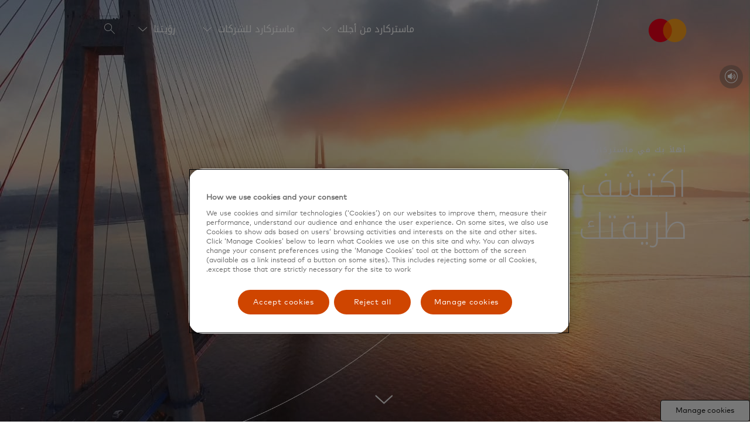

--- FILE ---
content_type: text/html
request_url: https://mea.mastercard.com/ar-region-mea.html
body_size: 9730
content:

<!DOCTYPE HTML>

<html lang="ar-AR-REGION-MEA" dir="rtl">
<head>
    

    

    

    
    
    
    
        
    
    
    
    
        
    
    
        
    
    <meta http-equiv="content-type" content="text/html; charset=UTF-8"/>
    <link rel="icon" href="/content/dam/dxp/favicon/mastercardfavicon.ico" sizes="any"/>
    <link rel="icon" href="/content/dam/dxp/favicon/mastercard-favicon.svg" type="image/svg+xml"/>
    <link rel="apple-touch-icon" href="/content/dam/dxp/favicon/mastercard-apple-touch-icon.png"/>
    <link rel="manifest" href="/content/dam/dxp/favicon/manifest.webmanifest" crossorigin="use-credentials"/>

    <title>ماستركارد - الشركة العالمية الرائدة في مجال المدفوعات</title>

    
        <meta name="viewport" content="width=device-width, initial-scale=1, shrink-to-fit=no"/>
    
    
    <meta http-equiv="X-UA-Compatible" content="IE=edge"/>
    
    <meta name="description" content="تتمثّل مهمتنا في ربط وتمكين اقتصاد رقمي شامل يعود بالنفع على الأفراد والشركات والحكومات في جميع أنحاء العالم من خلال إتاحة إجراء معاملات آمنة وبسيطة وفي متناول الجميع."/>
    <meta name="navTitle" content="AR Homepage"/>
    

    <!-- properties for SEO crawling -->
    
    
    <meta name="template" content="dxp-homepage-template"/>

    <!-- properties for getting location from akamai edge -->
    
        <meta name="region_code"/>
        <meta name="country_code" content="IQ"/>
    
    
    

    <!-- properties for social media cards -->
    

		<meta property="og:site_name" content="Mastercard"/>
        <meta property="og:url" content="https://mea.mastercard.com/ar-region-mea.html"/>
        <meta property="og:title" content="ماستركارد - الشركة العالمية الرائدة في مجال المدفوعات"/>
        <meta property="og:image" content="https://www.mastercard.com/content/dam/public/mastercardcom/ar-region-mea/ar/logos/mastercard-og-image.png"/>
        <meta property="og:description" content="تتمثّل مهمتنا في ربط وتمكين اقتصاد رقمي شامل يعود بالنفع على الأفراد والشركات والحكومات في جميع أنحاء العالم من خلال إتاحة إجراء معاملات آمنة وبسيطة وفي متناول الجميع."/>
        <meta property="og:type" content="website"/>
        <meta property="og:locale" content="ar_ar-region-mea"/>

        
        <meta name="twitter:card" content="summary"/>
        <meta name="twitter:title" content="ماستركارد - الشركة العالمية الرائدة في مجال المدفوعات"/>
        <meta name="twitter:description" content="تتمثّل مهمتنا في ربط وتمكين اقتصاد رقمي شامل يعود بالنفع على الأفراد والشركات والحكومات في جميع أنحاء العالم من خلال إتاحة إجراء معاملات آمنة وبسيطة وفي متناول الجميع."/>
        
        

    

    
    
<link rel="stylesheet" href="/etc.clientlibs/dxp/clientlibs/skip-to-content-clientlibs.css" type="text/css">



     

    
<script type="text/javascript" src="/etc.clientlibs/dxp/clientlibs/clientlib-base.js"></script>



    
    
    

    
    

    
    
    

    <!-- block for onetrust & Launch script -->
    
        
            

            
                <script src="https://cdn.cookielaw.org/scripttemplates/otSDKStub.js" data-document-language="true" data-domain-script="c1f82ea5-4b58-47e4-bfe9-fdfa566b3461"></script>
                <script>
                    function OptanonWrapper() {
                        var eOT = new Event('OneTrustGroupsUpdated'); document.dispatchEvent(eOT);
                    }
                </script>
                <script src="//assets.adobedtm.com/launch-EN5f9e0c4944554f7e9f3947196ae7c30f.min.js" type='text/plain' class="optanon-category-C006" async>
                </script>
            

        
    
    

    



<script>
var isDisabled = "true"; 
var pageExpiryDate = "";
var redirectionUrl = "";   
if(isDisabled && pageExpiryDate != null && redirectionUrl != null){

    var expiryDate = pageExpiryDate.substring(0, pageExpiryDate.indexOf('T'));
    var dateArr = expiryDate.split('-');
	var expiryDateUtc = Date.UTC(dateArr[0], dateArr[1], dateArr[2]);

    var currentDate = new Date();
    var currentMonth = currentDate.getMonth()+1;   
    var currentDay = currentDate.getDate();
    var currentYear = currentDate.getFullYear(); 
	var currentDateUtc = Date.UTC(currentYear, currentMonth, currentDay);


    if(expiryDateUtc < currentDateUtc){
    	window.location = "";
    }
  }

</script>
    
    
	
        <!-- DXP > 4.2.0 -->
        
	        
				
				<script type="module" src="https://asset.mastercard.com/dxp-ui/dxp-web@7.5.13/dxp-web/dxp-web.esm.js"></script>  
			
        
	

<dxp-usage-key key="eyJraWQiOiI0MTYwYzMzMC00ODYzLTQyNDEtODQxZi1kODFjMGQyYjUwYzAiLCJ0eXAiOiJKV1QiLCJhbGciOiJSUzI1NiJ9.[base64].[base64]"></dxp-usage-key>

</head>
<body data-theme="dxp-theme-white">
<a href="#content" data-target="#content" id="skip-links" class="skip-links">Skip to Content</a>
<div>
	<div class="header-ipar iparsys parsys"><div class="cms-dxp-header-rich section">

 <div>
	<dxp-header-rich data-theme="dxp-theme-black" data-designmode="dxp-header-rich" background-type="transparent" sticky="false" hide-search="false">
	<dxp-logo slot="logo" src="/content/dam/public/mastercardcom/en-region-mea/Images/consumers/icons/mc-logo-52.svg" src-sm="/content/dam/public/mastercardcom/en-region-mea/Images/consumers/icons/mc-logo-52.svg" logo-title="MC Logo" alt="MC Logo" href="/content/mastercardcom/ar-region-mea/ar.html" target="false" schema-type="organization">
	<dxp-logo target="false"></dxp-logo>
	</dxp-logo>
	<dxp-nav slot="nav" nav-type="deep-nav" api-url="https://asset.mastercard.com/content/mastercardcom/ar-region-mea/ar.dxpdeepnavigationlist.json"></dxp-nav>
	<dxp-search slot="search" container-fluid="false" search-type="advance" search-box-size="md" placeholder="Search" show-suggestions="true" suggest-api-url="/services/marketing/index/suggest/" suggest-count="4" suggest-dictionary="contentSuggester" suggest-collection="dm-mastercardcom" cfq="/" cfq-locale="ar-region-mea" result-page-url="/content/mastercardcom/ar-region-mea/ar/search-results" result-page-extension="html" search-param-key="searchTerm">
	
	
	<dxp-autowriter slot="autowriter" fixed-cursor="false" content-id="dxp-autowriter-zW5eT">
	<script>
	if (document.readyState !== 'loading') {
		var dxpSelector = document.querySelector("[content-id = dxp-autowriter-"+"zW5eT]"); 
		if (dxpSelector) { 
			dxpSelector.textList=  null
		}
	} else {
		document.addEventListener("DOMContentLoaded", function() {
		var dxpSelector = document.querySelector("[content-id = dxp-autowriter-"+"zW5eT]"); 
		if (dxpSelector) { 
			dxpSelector.textList=  null
		}
		});
	}
	</script>
</dxp-autowriter>
	
	
	<dxp-cta-list slot="cta" title-text="هل تحتاج إلى مساعدة؟ نحن دائماً في خدمتك" title-style="dxp-title-md" orientation="vertical" content-id="dxp-cta-list-0UhmP">
	<script>
	if (document.readyState !== 'loading') {
		var dxpSelector = document.querySelector("[content-id = dxp-cta-list-"+"0UhmP]"); 
		if (dxpSelector) { 
			dxpSelector.ctaList=  [{"link-type":"dxp-btn-custom-link","mail":"false","src":"/content/dam/public/mastercardcom/en-region-mea/Images/consumers/icons/support-icon-24.svg","open-in-new-tab":"true","alt":"احصل على الدعم","type":"link","accent-color":"#B1ADA6","align-icon":"left","button-type":"primary","size":"md","block-button":"false","open-modal-on-click":"false","disabled":"false","dtm-cta-title":"احصل على الدعم","href":"https://mea.mastercard.com/ar-region-mea/personal/get-support.html","text":"احصل على الدعم","aria-label":"احصل على الدعم"},{"link-type":"dxp-btn-custom-link","mail":"false","src":"/content/dam/public/mastercardcom/en-region-mea/Images/consumers/icons/card-icon-24.svg","open-in-new-tab":"true","alt":"الإبلاغ عن بطاقة مفقودة أو مسروقة","type":"link","accent-color":"#B1ADA6","align-icon":"left","button-type":"primary","size":"md","block-button":"false","open-modal-on-click":"false","disabled":"false","dtm-cta-title":"الإبلاغ عن بطاقة مفقودة أو مسروقة","href":"https://www.mastercard.us/content/dam/mccom/global/documents/global-services-phone-numbers.pdf","text":"الإبلاغ عن بطاقة مفقودة أو مسروقة","aria-label":"الإبلاغ عن بطاقة مفقودة أو مسروقة"},{"link-type":"dxp-btn-custom-link","mail":"false","src":"/content/dam/public/mastercardcom/en-region-mea/Images/consumers/icons/findatm-icon-24.svg","open-in-new-tab":"false","alt":"ابحث عن جهاز صراف آلي‎","type":"link","accent-color":"#B1ADA6","align-icon":"left","button-type":"primary","size":"md","block-button":"false","open-modal-on-click":"false","disabled":"false","dtm-cta-title":"ابحث عن جهاز صراف آلي‎","href":"https://mea.mastercard.com/ar-region-mea/personal/get-support/locate-an-atm.html","text":"ابحث عن جهاز صراف آلي‎","aria-label":"ابحث عن جهاز صراف آلي‎"}]
		}
	} else {
		document.addEventListener("DOMContentLoaded", function() {
		var dxpSelector = document.querySelector("[content-id = dxp-cta-list-"+"0UhmP]"); 
		if (dxpSelector) { 
			dxpSelector.ctaList=  [{"link-type":"dxp-btn-custom-link","mail":"false","src":"/content/dam/public/mastercardcom/en-region-mea/Images/consumers/icons/support-icon-24.svg","open-in-new-tab":"true","alt":"احصل على الدعم","type":"link","accent-color":"#B1ADA6","align-icon":"left","button-type":"primary","size":"md","block-button":"false","open-modal-on-click":"false","disabled":"false","dtm-cta-title":"احصل على الدعم","href":"https://mea.mastercard.com/ar-region-mea/personal/get-support.html","text":"احصل على الدعم","aria-label":"احصل على الدعم"},{"link-type":"dxp-btn-custom-link","mail":"false","src":"/content/dam/public/mastercardcom/en-region-mea/Images/consumers/icons/card-icon-24.svg","open-in-new-tab":"true","alt":"الإبلاغ عن بطاقة مفقودة أو مسروقة","type":"link","accent-color":"#B1ADA6","align-icon":"left","button-type":"primary","size":"md","block-button":"false","open-modal-on-click":"false","disabled":"false","dtm-cta-title":"الإبلاغ عن بطاقة مفقودة أو مسروقة","href":"https://www.mastercard.us/content/dam/mccom/global/documents/global-services-phone-numbers.pdf","text":"الإبلاغ عن بطاقة مفقودة أو مسروقة","aria-label":"الإبلاغ عن بطاقة مفقودة أو مسروقة"},{"link-type":"dxp-btn-custom-link","mail":"false","src":"/content/dam/public/mastercardcom/en-region-mea/Images/consumers/icons/findatm-icon-24.svg","open-in-new-tab":"false","alt":"ابحث عن جهاز صراف آلي‎","type":"link","accent-color":"#B1ADA6","align-icon":"left","button-type":"primary","size":"md","block-button":"false","open-modal-on-click":"false","disabled":"false","dtm-cta-title":"ابحث عن جهاز صراف آلي‎","href":"https://mea.mastercard.com/ar-region-mea/personal/get-support/locate-an-atm.html","text":"ابحث عن جهاز صراف آلي‎","aria-label":"ابحث عن جهاز صراف آلي‎"}]
		}
		});
	}
	</script>
</dxp-cta-list>
	</dxp-search>
	
	
	<dxp-language-selector slot="languageSelector" content-id="dxp-language-selector-7uelX">
	<script>
	if (document.readyState !== 'loading') {
		var dxpSelector = document.querySelector("[content-id = dxp-language-selector-"+"7uelX]"); 
		if (dxpSelector) { 
			dxpSelector.languageLocales=  null
		}
	} else {
		document.addEventListener("DOMContentLoaded", function() {
		var dxpSelector = document.querySelector("[content-id = dxp-language-selector-"+"7uelX]"); 
		if (dxpSelector) { 
			dxpSelector.languageLocales=  null
		}
		});
	}
	</script>
</dxp-language-selector>
	
	</dxp-header-rich>
</div>
</div>
<div class="section"><div class="new"></div>
</div><div class="iparys_inherited"><div class="header-ipar iparsys parsys"></div>
</div>
</div>
<div class="content-par responsivegrid">


<div class="aem-Grid aem-Grid--12 aem-Grid--default--12 ">
    
    <div class="cms-dxp-banner aem-GridColumn aem-GridColumn--default--12">

 <div>
	<dxp-banner data-theme="dxp-theme-black" data-designmode="dxp-banner" banner-type="image-overlay" animation="true" banner-size="extra-long" background-type="video-background" page-scroll-down-arrow="true" add-circle="false" overlay="false" show-content-sm="false" position-of-image="Left" overlay-position="align-left" image-overlay="false" eyebrow-text="أهلاً بك في ماستركارد" title-text="اكتشف العالم على طريقتك مع ماستركارد" text-color="#FFFFFF" open-in-new-tab="false" lazyload="false" video-type="hostedExternally" src-video="https://mastercard-a.akamaihd.net/videos/RSA_Header_video_1080p_new.mp4" video-name="Mastercard Home" video-description="Mastercard Home video" video-upload-date="26 Feb 2020" disable-controls="true" custom-mute-button="false" custom-mute-button-position="bottom-right" muted="true" autoplay="true" poster-src="/content/dam/public/mastercardcom/sg/en/homepage/Home/small_video-still-sunset-over-bridge_2017x1135.jpg" icon-type="light">
	
	
	<dxp-cta-list title-style="dxp-title-md" orientation="vertical" content-id="dxp-cta-list-UfZGO">
	<script>
	if (document.readyState !== 'loading') {
		var dxpSelector = document.querySelector("[content-id = dxp-cta-list-"+"UfZGO]"); 
		if (dxpSelector) { 
			dxpSelector.ctaList=  null
		}
	} else {
		document.addEventListener("DOMContentLoaded", function() {
		var dxpSelector = document.querySelector("[content-id = dxp-cta-list-"+"UfZGO]"); 
		if (dxpSelector) { 
			dxpSelector.ctaList=  null
		}
		});
	}
	</script>
</dxp-cta-list>
	<dxp-donate-button slot="donate-button"></dxp-donate-button>
	
	</dxp-banner>
</div>
</div>
<div class="cms-dxp-banner aem-GridColumn aem-GridColumn--default--12">

 <div>
	<dxp-banner data-theme="dxp-theme-black" data-designmode="dxp-banner" banner-type="image-overlay" animation="false" banner-size="long" background-type="image-background" page-scroll-down-arrow="false" add-circle="false" overlay="false" show-content-sm="false" position-of-image="Left" overlay-position="align-left" image-overlay="false" title-text="التزامنا تجاه حملة البطاقات والمجتمع" src="/content/dam/public/mastercardcom/en-region-mea/Images/homepage/Home/covid-19-info_1300x650_rtl.jpg" src-lg="/content/dam/public/mastercardcom/en-region-mea/Images/homepage/Home/covid-19-info_1300x650_rtl.jpg" src-md="/content/dam/public/mastercardcom/en-region-mea/Images/homepage/Home/Covid_1024x650.jpg" src-sm="/content/dam/public/mastercardcom/en-region-mea/Images/homepage/Home/covid-19-info_414x568_rtl.jpg" open-in-new-tab="false" lazyload="false" responsive="true" video-type="youtube" disable-controls="false" custom-mute-button="false" custom-mute-button-position="top-right" muted="false" autoplay="false" icon-type="light">
	
	
	<dxp-cta-list title-style="dxp-title-md" orientation="vertical" content-id="dxp-cta-list-A1A2W">
	<script>
	if (document.readyState !== 'loading') {
		var dxpSelector = document.querySelector("[content-id = dxp-cta-list-"+"A1A2W]"); 
		if (dxpSelector) { 
			dxpSelector.ctaList=  [{"link-type":"dxp-btn-external-link","mail":"false","open-in-new-tab":"true","type":"link","align-icon":"left","button-type":"secondary","size":"md","block-button":"false","open-modal-on-click":"false","disabled":"false","dtm-cta-title":"اعرف المزيد","href":"https://www.mastercard.com/global/covid-19-info.html","text":"اعرف المزيد","aria-label":"اعرف المزيد"}]
		}
	} else {
		document.addEventListener("DOMContentLoaded", function() {
		var dxpSelector = document.querySelector("[content-id = dxp-cta-list-"+"A1A2W]"); 
		if (dxpSelector) { 
			dxpSelector.ctaList=  [{"link-type":"dxp-btn-external-link","mail":"false","open-in-new-tab":"true","type":"link","align-icon":"left","button-type":"secondary","size":"md","block-button":"false","open-modal-on-click":"false","disabled":"false","dtm-cta-title":"اعرف المزيد","href":"https://www.mastercard.com/global/covid-19-info.html","text":"اعرف المزيد","aria-label":"اعرف المزيد"}]
		}
		});
	}
	</script>
</dxp-cta-list>
	<dxp-donate-button slot="donate-button" launch-mode="redirect" guest-only="false" performance-mode="false" header-hidden="false" footer-hidden="false" aem-required="false" track-event="false" web-integrated="false" env="stage" disable-skip="false" disable-preview="false" donate-button-style="button" button-type="primary" align-icon="left" link-type="dxp-btn-video-link" disabled="false"></dxp-donate-button>
	
	</dxp-banner>
</div>
</div>
<div class="cms-dxp-banner aem-GridColumn aem-GridColumn--default--12">

 <div>
	<dxp-banner data-theme="dxp-theme-black" data-designmode="dxp-banner" banner-type="image-overlay" animation="false" banner-size="long" background-type="image-background" preload="false" page-scroll-down-arrow="false" add-circle="false" overlay="false" show-content-sm="false" position-of-image="Left" overlay-position="align-left" image-overlay="false" heading-level="h1" title-text="اختر بطاقة ماستركارد المناسبة لك" src="/content/dam/public/mastercardcom/en-region-mea/Images/consumers/touch-cards/Cards_black-mea-L_1920x960.jpg" src-lg="/content/dam/public/mastercardcom/en-region-mea/Images/consumers/touch-cards/Cards_black-mea-L_1920x960.jpg" src-md="/content/dam/public/mastercardcom/en-region-mea/Images/consumers/touch-cards/Cards_black-mea-L_1024x650.jpg" src-sm="/content/dam/public/mastercardcom/en-region-mea/Images/consumers/touch-cards/Cards_black-mea-L_780x1070.jpg" open-in-new-tab="false" is-internal-link="false" lazyload="false" responsive="false" video-type="youtube" fetchpriority="high,high" disable-controls="false" custom-mute-button="false" custom-mute-button-position="top-right" muted="false" autoplay="false" loop="false" icon-type="light">
	
	
	<dxp-cta-list title-style="dxp-title-md" orientation="vertical" content-id="dxp-cta-list-lbkmQ">
	<script>
	if (document.readyState !== 'loading') {
		var dxpSelector = document.querySelector("[content-id = dxp-cta-list-"+"lbkmQ]"); 
		if (dxpSelector) { 
			dxpSelector.ctaList=  [{"link-type":"dxp-btn-internal-link","mail":"false","tooltip-placement":"bottom","open-in-new-tab":"false","type":"button","align-icon":"left","button-type":"secondary","size":"md","block-button":"false","open-modal-on-click":"false","is-internal-link":"false","disabled":"false","dtm-cta-title":"احصل على بطاقة","href":"https://mea.mastercard.com/ar-region-mea/personal/find-a-card.html","text":"احصل على بطاقة","aria-label":"احصل على بطاقة"}]
		}
	} else {
		document.addEventListener("DOMContentLoaded", function() {
		var dxpSelector = document.querySelector("[content-id = dxp-cta-list-"+"lbkmQ]"); 
		if (dxpSelector) { 
			dxpSelector.ctaList=  [{"link-type":"dxp-btn-internal-link","mail":"false","tooltip-placement":"bottom","open-in-new-tab":"false","type":"button","align-icon":"left","button-type":"secondary","size":"md","block-button":"false","open-modal-on-click":"false","is-internal-link":"false","disabled":"false","dtm-cta-title":"احصل على بطاقة","href":"https://mea.mastercard.com/ar-region-mea/personal/find-a-card.html","text":"احصل على بطاقة","aria-label":"احصل على بطاقة"}]
		}
		});
	}
	</script>
</dxp-cta-list>
	<dxp-donate-button slot="donate-button" launch-mode="redirect" guest-only="false" performance-mode="false" header-hidden="false" footer-hidden="false" aem-required="false" track-event="false" web-integrated="false" env="stage" disable-skip="false" disable-preview="false" dynamic-height="false" donate-button-style="button" button-type="primary" align-icon="left" link-type="dxp-btn-video-link" disabled="false"></dxp-donate-button>
	
	</dxp-banner>
</div>
</div>
<div class="cms-dxp-audio aem-GridColumn aem-GridColumn--default--12">

 <div>
	<dxp-audio data-designmode="dxp-audio" src="/content/dam/public/mastercardcom/sg/en/audio/MastercardSoundscape.mp3" type="mpeg" preload="auto" position="top-right" loop="true" controls="false" playpause="false" autoplay="true" muted="false">
	</dxp-audio>
</div>
</div>
<div class="cms-dxp-line aem-GridColumn aem-GridColumn--default--12">

 <div>
	<dxp-line data-designmode="dxp-line" type="solid" border-color="#323231" background-color="#323231" height-xl="48" height-lg="48" height-md="24" height-sm="16">
	</dxp-line>
</div>
</div>
<div class="cms-dxp-flex-layout aem-GridColumn aem-GridColumn--default--12">

 <div>
	<dxp-flex-layout data-theme="dxp-theme-rich-grey" data-designmode="dxp-flex-layout" column-reverse="false">
	
	
	<dxp-flex-layout-item slot="column-1" column-width-sm="12" column-width-md="12" column-width-lg="12" column-width-xl="12">
	<div>


<div class="aem-Grid aem-Grid--12 aem-Grid--default--12 ">
    
    <div class="cms-dxp-content-item-grid aem-GridColumn aem-GridColumn--default--12">

<div class="dxp-container"> 
	<dxp-content-item-grid data-theme="dxp-theme-rich-grey" data-designmode="dxp-content-item-grid" header-alignment="left" column="1" title-target="false" highlight-first-content-item="false" pagination="false" hide-pagination-when-single="false" items-per-page="6" pagination-alignment="center">
	
	<div class="dxp-none">


<div class="aem-Grid aem-Grid--12 aem-Grid--default--12 ">
    
    <div class="cms-dxp-content-item aem-GridColumn aem-GridColumn--default--12">

 <div>
	<dxp-content-item data-theme="dxp-theme-rich-grey" data-designmode="dxp-content-item" content-type="content-image-text" header-type="image" image-shape="rectangle" preload="false" nocookie="false" play-icon-bottom-left="false" animation="slide-up" animation-duration="2" orientation="horizontal" content-item-type="media-on-top" headerline="false" indentation="false" profile-image="false" size="xs" profile-image-shape="square" profile-image-position="left" eyebrow-text="ابحث عن البطاقة المناسبة" category-target="false" heading-level="h1" content-item-title="احصل على بطاقة هدايا أو بطاقة مسبقة الدفع من ماستركارد" content-item-title-target="false" badge-text-position="Left" description-target="false" position-of-media="Left" src="/content/dam/public/mastercardcom/en-region-mea/Images/consumers/touch-cards/mc-prepaid-card-woman-shopping_1280x720.jpg" fetchpriority="high,high" caption-title="Get a Mastercard gift card or prepaid card" caption-position="bottom-left" content-id="dxp-content-item-5FHyi" open-in-new-tab="false" cover="false" use-focalpoint="false" focalpoint="," alt-image-src="," alt-image-src-lg="," alt-image-src-md="," alt-image-src-sm="," alt-image-mime-type="," responsive="true" lazyload="false" shape="circle" prop-override="," animation-config="," type="youtube" disable-controls="false" custom-mute-button="false" custom-mute-button-position="top-right" muted-video="false" autoplay="false" icon-type="light" height-type="large" show-more-button="false" cta-type="button">
	<script>
	if (document.readyState !== 'loading') {
		var dxpSelector = document.querySelector("[content-id = dxp-content-item-"+"5FHyi]"); 
		if (dxpSelector) { 
			dxpSelector.ctaData=  [{"title-style":"dxp-title-md","orientation":"vertical","ctaList":[{"link-type":"dxp-btn-external-link","mail":"false","tooltip-placement":"bottom","open-in-new-tab":"false","type":"link","align-icon":"left","button-type":"primary","size":"md","block-button":"false","open-modal-on-click":"false","is-internal-link":"true","disabled":"false","dtm-cta-title":"اذهب الآن","href":"https://mea.mastercard.com/ar-region-mea/personal/find-a-card.html","text":"اذهب الآن","aria-label":"اذهب الآن"}]}],
			dxpSelector.actionList=  null
		}
	} else {
		document.addEventListener("DOMContentLoaded", function() {
		var dxpSelector = document.querySelector("[content-id = dxp-content-item-"+"5FHyi]"); 
		if (dxpSelector) { 
			dxpSelector.ctaData=  [{"title-style":"dxp-title-md","orientation":"vertical","ctaList":[{"link-type":"dxp-btn-external-link","mail":"false","tooltip-placement":"bottom","open-in-new-tab":"false","type":"link","align-icon":"left","button-type":"primary","size":"md","block-button":"false","open-modal-on-click":"false","is-internal-link":"true","disabled":"false","dtm-cta-title":"اذهب الآن","href":"https://mea.mastercard.com/ar-region-mea/personal/find-a-card.html","text":"اذهب الآن","aria-label":"اذهب الآن"}]}],
			dxpSelector.actionList=  null
		}
		});
	}
	</script>

	</dxp-content-item>
</div>
</div>
<div class="cms-dxp-content-item aem-GridColumn aem-GridColumn--default--12">

 <div>
	<dxp-content-item data-theme="dxp-theme-rich-grey" data-designmode="dxp-content-item" content-type="content-image-text" header-type="image" play-icon-bottom-left="false" animation="slide-up" animation-duration="3" orientation="horizontal" content-item-type="media-on-top" headerline="false" indentation="false" profile-image="false" size="xs" profile-image-shape="square" profile-image-position="left" eyebrow-text="Priceless.com" category-target="false" content-item-title="الاكل، اللعب، التسوق و الإقامة مع Priceless.com" content-item-title-target="false" description-target="false" position-of-media="Right" src="/content/dam/public/mastercardcom/en-region-mea/Images/homepage/Home/priceless_com_1280x720.jpg" caption-position="bottom-left" content-id="dxp-content-item-3FzQz" responsive="true" type="youtube" disable-controls="false" custom-mute-button="false" custom-mute-button-position="top-right" autoplay="false" icon-type="light" height-type="large" overlay="false" show-more-button="false">
	<script>
	if (document.readyState !== 'loading') {
		var dxpSelector = document.querySelector("[content-id = dxp-content-item-"+"3FzQz]"); 
		if (dxpSelector) { 
			dxpSelector.ctaData=  [{"title-style":"dxp-title-md","orientation":"vertical","ctaList":[{"link-type":"dxp-btn-external-link","icon-align":"left","open-in-new-tab":"true","type":"link","button-type":"primary","block-button":"false","open-modal-on-click":"false","disabled":"false","dtm-cta-title":"استكشف الآن","href":"https://www.priceless.com/","text":"استكشف الآن","button-size":"md","aria-label":"استكشف الآن"}],"show-heading":"false"}],
			dxpSelector.actionList=  null
		}
	} else {
		document.addEventListener("DOMContentLoaded", function() {
		var dxpSelector = document.querySelector("[content-id = dxp-content-item-"+"3FzQz]"); 
		if (dxpSelector) { 
			dxpSelector.ctaData=  [{"title-style":"dxp-title-md","orientation":"vertical","ctaList":[{"link-type":"dxp-btn-external-link","icon-align":"left","open-in-new-tab":"true","type":"link","button-type":"primary","block-button":"false","open-modal-on-click":"false","disabled":"false","dtm-cta-title":"استكشف الآن","href":"https://www.priceless.com/","text":"استكشف الآن","button-size":"md","aria-label":"استكشف الآن"}],"show-heading":"false"}],
			dxpSelector.actionList=  null
		}
		});
	}
	</script>

	</dxp-content-item>
</div>
</div>

    
</div>
</div>
	
	
	<dxp-cta-list slot="cta-list" title-style="dxp-title-md" orientation="vertical" content-id="dxp-cta-list-G5UWb">
	<script>
	if (document.readyState !== 'loading') {
		var dxpSelector = document.querySelector("[content-id = dxp-cta-list-"+"G5UWb]"); 
		if (dxpSelector) { 
			dxpSelector.ctaList=  null
		}
	} else {
		document.addEventListener("DOMContentLoaded", function() {
		var dxpSelector = document.querySelector("[content-id = dxp-cta-list-"+"G5UWb]"); 
		if (dxpSelector) { 
			dxpSelector.ctaList=  null
		}
		});
	}
	</script>
</dxp-cta-list>
	
	</dxp-content-item-grid>
</div>
</div>

    
</div>
</div>
	</dxp-flex-layout-item>
	
	</dxp-flex-layout>
</div>
</div>
<div class="cms-dxp-banner-carousel aem-GridColumn aem-GridColumn--default--12">

 <div>
	<dxp-banner-carousel data-theme="dxp-theme-white" data-designmode="dxp-banner-carousel" autoplay="false" show-thumbnails="false" show-arrows="false" show-progressbar="false" progressbar-left="false" hero-banner="false" align-indicator="false">
		<div class="dxp-none">


<div class="aem-Grid aem-Grid--12 aem-Grid--default--12 ">
    
    <div class="cms-dxp-banner aem-GridColumn aem-GridColumn--default--12">

 <div>
	<dxp-banner data-theme="dxp-theme-white" data-designmode="dxp-banner" banner-type="benefits-hero" animation="false" banner-size="extra-long" background-type="image-background" preload="false" page-scroll-down-arrow="false" add-circle="false" overlay="false" show-content-sm="false" position-of-image="Left" overlay-position="align-left" image-overlay="false" eyebrow-text="الابتكار" heading-level="h1" title-text="ابدأ بقبول بطاقات ماستركارد وحقق مبيعات أعلى" src="/content/dam/public/mastercardcom/en-region-mea/Images/consumers/touch-cards/woman-holding-card-reader-man-paying-with-mastercard-720x810.jpg" open-in-new-tab="false" is-internal-link="false" lazyload="false" responsive="false" video-type="youtube" fetchpriority="high,high" disable-controls="false" custom-mute-button="false" custom-mute-button-position="top-right" muted="false" autoplay="false" loop="false" icon-type="light">
	
	
	<dxp-cta-list title-style="dxp-title-md" orientation="vertical" content-id="dxp-cta-list-TJEM1">
	<script>
	if (document.readyState !== 'loading') {
		var dxpSelector = document.querySelector("[content-id = dxp-cta-list-"+"TJEM1]"); 
		if (dxpSelector) { 
			dxpSelector.ctaList=  [{"link-type":"dxp-btn-internal-link","mail":"false","tooltip-placement":"bottom","open-in-new-tab":"false","type":"link","align-icon":"left","button-type":"primary","size":"md","block-button":"false","open-modal-on-click":"false","is-internal-link":"false","disabled":"false","dtm-cta-title":"اعرف كيف","href":"https://mea.mastercard.com/ar-region-mea/business/overview/start-accepting.html","text":"اعرف كيف","aria-label":"اعرف كيف"}]
		}
	} else {
		document.addEventListener("DOMContentLoaded", function() {
		var dxpSelector = document.querySelector("[content-id = dxp-cta-list-"+"TJEM1]"); 
		if (dxpSelector) { 
			dxpSelector.ctaList=  [{"link-type":"dxp-btn-internal-link","mail":"false","tooltip-placement":"bottom","open-in-new-tab":"false","type":"link","align-icon":"left","button-type":"primary","size":"md","block-button":"false","open-modal-on-click":"false","is-internal-link":"false","disabled":"false","dtm-cta-title":"اعرف كيف","href":"https://mea.mastercard.com/ar-region-mea/business/overview/start-accepting.html","text":"اعرف كيف","aria-label":"اعرف كيف"}]
		}
		});
	}
	</script>
</dxp-cta-list>
	<dxp-donate-button slot="donate-button" launch-mode="redirect" guest-only="false" performance-mode="false" header-hidden="false" footer-hidden="false" aem-required="false" track-event="false" web-integrated="false" env="stage" disable-skip="false" disable-preview="false" dynamic-height="false" donate-button-style="button" button-type="primary" align-icon="left" link-type="dxp-btn-video-link" disabled="false"></dxp-donate-button>
	
	</dxp-banner>
</div>
</div>
<div class="cms-dxp-banner aem-GridColumn aem-GridColumn--default--12">

 <div>
	<dxp-banner data-theme="dxp-theme-white" data-designmode="dxp-banner" banner-type="benefits-hero" animation="false" banner-size="extra-long" background-type="image-background" page-scroll-down-arrow="false" add-circle="false" overlay="false" show-content-sm="true" position-of-image="Right" overlay-position="align-left" image-overlay="false" eyebrow-text="الحلول" title-text="ابحث عن جهاز صراف آلي الآن" src="/content/dam/public/mastercardcom/en-region-mea/Images/homepage/Home/atm_home_page.jpeg" open-in-new-tab="false" lazyload="false" responsive="false" video-type="youtube" disable-controls="false" custom-mute-button="false" custom-mute-button-position="top-right" muted="false" autoplay="false" loop="false" icon-type="light">
	
	
	<dxp-cta-list title-style="dxp-title-md" orientation="vertical" content-id="dxp-cta-list-vY745">
	<script>
	if (document.readyState !== 'loading') {
		var dxpSelector = document.querySelector("[content-id = dxp-cta-list-"+"vY745]"); 
		if (dxpSelector) { 
			dxpSelector.ctaList=  [{"link-type":"dxp-btn-internal-link","mail":"false","open-in-new-tab":"false","type":"link","align-icon":"left","button-type":"primary","size":"md","block-button":"false","open-modal-on-click":"false","disabled":"false","dtm-cta-title":"استخدم أداة تحديد مواقع أجهزة الصراف الآلي","href":"https://mea.mastercard.com/ar-region-mea/personal/get-support/find-nearest-atm.html","text":"استخدم أداة تحديد مواقع أجهزة الصراف الآلي","aria-label":"استخدم أداة تحديد مواقع أجهزة الصراف الآلي"}]
		}
	} else {
		document.addEventListener("DOMContentLoaded", function() {
		var dxpSelector = document.querySelector("[content-id = dxp-cta-list-"+"vY745]"); 
		if (dxpSelector) { 
			dxpSelector.ctaList=  [{"link-type":"dxp-btn-internal-link","mail":"false","open-in-new-tab":"false","type":"link","align-icon":"left","button-type":"primary","size":"md","block-button":"false","open-modal-on-click":"false","disabled":"false","dtm-cta-title":"استخدم أداة تحديد مواقع أجهزة الصراف الآلي","href":"https://mea.mastercard.com/ar-region-mea/personal/get-support/find-nearest-atm.html","text":"استخدم أداة تحديد مواقع أجهزة الصراف الآلي","aria-label":"استخدم أداة تحديد مواقع أجهزة الصراف الآلي"}]
		}
		});
	}
	</script>
</dxp-cta-list>
	<dxp-donate-button slot="donate-button" launch-mode="redirect" guest-only="false" performance-mode="false" header-hidden="false" footer-hidden="false" aem-required="false" track-event="false" web-integrated="false" env="stage" disable-skip="false" disable-preview="false" dynamic-height="false" donate-button-style="button" button-type="primary" align-icon="left" link-type="dxp-btn-video-link" disabled="false"></dxp-donate-button>
	
	</dxp-banner>
</div>
</div>

    
</div>
</div>
	</dxp-banner-carousel>
</div>
</div>

    
</div>
</div>
<div class="footer-ipar iparsys parsys"><div class="cms-dxp-flex-layout section">

 <div>
	<dxp-flex-layout data-theme="dxp-theme-rich-grey" data-designmode="dxp-flex-layout" column-reverse="false">
	
	
	<dxp-flex-layout-item slot="column-1" column-width-sm="12" column-width-md="12" column-width-lg="12" column-width-xl="12">
	<div>


<div class="aem-Grid aem-Grid--12 aem-Grid--default--12 ">
    
    <div class="cms-dxp-breadcrumb aem-GridColumn aem-GridColumn--default--12">

<div class="dxp-container"> 
	<dxp-breadcrumb data-theme="dxp-theme-rich-grey" data-designmode="dxp-breadcrumb" api-url="https://asset.mastercard.com/content/mastercardcom/ar-region-mea/ar.dxppagesdata.json" root-site-path="/content/mastercardcom/ar-region-mea" root-link="https://mea.mastercard.com/ar-region-mea.html" hide-current-page="false" nav-start-level="0" show-hidden-nav-items="false">
	</dxp-breadcrumb>
</div>
</div>

    
</div>
</div>
	</dxp-flex-layout-item>
	
	</dxp-flex-layout>
</div>
</div>
<div class="cms-dxp-flex-layout section">

 <div>
	<dxp-flex-layout data-theme="dxp-theme-black" data-designmode="dxp-flex-layout" column-reverse="false">
	
	
	<dxp-flex-layout-item slot="column-1" repeat-background="false" background-image-position="center" column-width-sm="12" column-width-md="12" column-width-lg="12" column-width-xl="12">
	<div>


<div class="aem-Grid aem-Grid--12 aem-Grid--default--12 ">
    
    <div class="cms-dxp-footer aem-GridColumn aem-GridColumn--default--12">

<div class="dxp-container"> 
	<dxp-footer data-theme="dxp-theme-black" data-designmode="dxp-footer" logo="true" show-accessibility-icon="false" quicklinks="false" contentlist="true" emailsubscription="false" footerlinks="true" sociallinks="true" countrylanguageselector="true" show-partner-logos="false" copyright="true" is-internal-link="false" content-id="dxp-footer-ExPfr" partner-logo-alignment="left" subscription-alignment="left">
	
	<script>
	if (document.readyState !== 'loading') {
		var dxpSelector = document.querySelector("[content-id = dxp-footer-"+"ExPfr]"); 
		if (dxpSelector) { 
			dxpSelector.contentListData=  [{"headerSize":"dxp-eyebrow-lg","orientation":"horizontal","showMoreText":"Show More","showMoreNumber":"4","showLessText":"Show Less","contentListItems":[{"subtitle":"من نحن","href":"https://www.mastercard.us/en-us/vision/who-we-are.html","target":"true","ariaLabel":"من نحن"},{"subtitle":"غرفة الأخبار","href":"https://www.mastercard.com/news/eemea/ar/","target":"true","ariaLabel":"غرفة الأخبار"},{"subtitle":"علاقات المستثمرين","href":"https://investor.mastercard.com/overview/default.aspx","target":"true","ariaLabel":"علاقات المستثمرين"},{"subtitle":"القواعد الملزمة للشركة","href":"/content/dam/public/mastercardcom/na/global-site/documents/mastercard-bcrs.pdf","target":"true","ariaLabel":"القواعد الملزمة للشركة"}],"titleText":"الشركة","is-internal-link":"false","target":"false"},{"headerSize":"dxp-eyebrow-lg","orientation":"horizontal","showMoreText":"Show More","showMoreNumber":"4","showLessText":"Show Less","contentListItems":[{"subtitle":"ماستركارد للبيانات و الخدمات","href":"https://www.mastercardservices.com/en","target":"true","ariaLabel":"ماستركارد للبيانات و الخدمات"},{"subtitle":"منصة ماستركارد للعلامة التجارية","href":"https://brand.mastercard.com/brandcenter.html","target":"true","ariaLabel":"منصة ماستركارد للعلامة التجارية"},{"subtitle":"منصة ماستركارد للمطورين","href":"https://developer.mastercard.com","target":"true","ariaLabel":"منصة ماستركارد للمطورين"},{"subtitle":"Priceless.com ","href":"https://www.priceless.com/","target":"true","ariaLabel":"Priceless.com "},{"subtitle":"Careers","href":"https://careers.mastercard.com/us/en","target":"true","ariaLabel":"Careers"},{"subtitle":"Center for Inclusive Growth","dtmContentListTitle":"Center for Inclusive Growth","href":"https://www.mastercardcenter.org/","target":"true","ariaLabel":"Center for Inclusive Growth (opens in new tab)"}],"titleText":"مواقع ماستركارد","is-internal-link":"false","target":"false"}],
			dxpSelector.partnerLogos=  null
		}
	} else {
		document.addEventListener("DOMContentLoaded", function() {
		var dxpSelector = document.querySelector("[content-id = dxp-footer-"+"ExPfr]"); 
		if (dxpSelector) { 
			dxpSelector.contentListData=  [{"headerSize":"dxp-eyebrow-lg","orientation":"horizontal","showMoreText":"Show More","showMoreNumber":"4","showLessText":"Show Less","contentListItems":[{"subtitle":"من نحن","href":"https://www.mastercard.us/en-us/vision/who-we-are.html","target":"true","ariaLabel":"من نحن"},{"subtitle":"غرفة الأخبار","href":"https://www.mastercard.com/news/eemea/ar/","target":"true","ariaLabel":"غرفة الأخبار"},{"subtitle":"علاقات المستثمرين","href":"https://investor.mastercard.com/overview/default.aspx","target":"true","ariaLabel":"علاقات المستثمرين"},{"subtitle":"القواعد الملزمة للشركة","href":"/content/dam/public/mastercardcom/na/global-site/documents/mastercard-bcrs.pdf","target":"true","ariaLabel":"القواعد الملزمة للشركة"}],"titleText":"الشركة","is-internal-link":"false","target":"false"},{"headerSize":"dxp-eyebrow-lg","orientation":"horizontal","showMoreText":"Show More","showMoreNumber":"4","showLessText":"Show Less","contentListItems":[{"subtitle":"ماستركارد للبيانات و الخدمات","href":"https://www.mastercardservices.com/en","target":"true","ariaLabel":"ماستركارد للبيانات و الخدمات"},{"subtitle":"منصة ماستركارد للعلامة التجارية","href":"https://brand.mastercard.com/brandcenter.html","target":"true","ariaLabel":"منصة ماستركارد للعلامة التجارية"},{"subtitle":"منصة ماستركارد للمطورين","href":"https://developer.mastercard.com","target":"true","ariaLabel":"منصة ماستركارد للمطورين"},{"subtitle":"Priceless.com ","href":"https://www.priceless.com/","target":"true","ariaLabel":"Priceless.com "},{"subtitle":"Careers","href":"https://careers.mastercard.com/us/en","target":"true","ariaLabel":"Careers"},{"subtitle":"Center for Inclusive Growth","dtmContentListTitle":"Center for Inclusive Growth","href":"https://www.mastercardcenter.org/","target":"true","ariaLabel":"Center for Inclusive Growth (opens in new tab)"}],"titleText":"مواقع ماستركارد","is-internal-link":"false","target":"false"}],
			dxpSelector.partnerLogos=  null
		}
		});
	}
	</script>
<dxp-logo slot="logo" src="/content/dam/public/mastercardcom/en-region-mea/Images/consumers/icons/mc-logo-52.svg" src-sm="/content/dam/public/mastercardcom/en-region-mea/Images/consumers/icons/mc-logo-52.svg" logo-title="MC LOGO" alt="MC LOGO" is-internal-link="false" target="false" schema-type="organization">
	<dxp-logo target="false"></dxp-logo>
	</dxp-logo>
	
	
	<dxp-cta-list slot="cta-list" title-text="هل تحتاج إلى مساعدة؟ نحن دائماً في خدمتك" title-style="dxp-title-sm" orientation="vertical" content-id="dxp-cta-list-T4jCY">
	<script>
	if (document.readyState !== 'loading') {
		var dxpSelector = document.querySelector("[content-id = dxp-cta-list-"+"T4jCY]"); 
		if (dxpSelector) { 
			dxpSelector.ctaList=  [{"link-type":"dxp-btn-custom-link","mail":"false","src":"/content/dam/public/mastercardcom/en-region-mea/Images/consumers/icons/findatm-icon-24.svg","tooltip-placement":"bottom","open-in-new-tab":"false","alt":"احصل على الدعم","type":"link","accent-color":"#b1ada6","align-icon":"left","button-type":"primary","size":"md","block-button":"false","open-modal-on-click":"false","is-internal-link":"false","disabled":"false","dtm-cta-title":"احصل على الدعم","href":"https://mea.mastercard.com/ar-region-mea/personal/get-support.html","text":"احصل على الدعم","aria-label":"احصل على الدعم"},{"link-type":"dxp-btn-custom-link","mail":"false","src":"/content/dam/public/mastercardcom/en-region-mea/Images/consumers/icons/card-icon-24.svg","tooltip-placement":"bottom","open-in-new-tab":"true","alt":"الإبلاغ عن بطاقة مفقودة أو مسروقة","type":"link","accent-color":"#b1ada6","align-icon":"left","button-type":"primary","size":"md","block-button":"false","open-modal-on-click":"false","is-internal-link":"false","disabled":"false","dtm-cta-title":"الإبلاغ عن بطاقة مفقودة أو مسروقة","href":"/content/dam/public/mastercardcom/na/global-site/documents/global-services-phone-numbers.pdf","text":"الإبلاغ عن بطاقة مفقودة أو مسروقة","aria-label":"الإبلاغ عن بطاقة مفقودة أو مسروقة"},{"link-type":"dxp-btn-custom-link","mail":"false","src":"/content/dam/public/mastercardcom/en-region-mea/Images/consumers/icons/findatm-icon-24.svg","tooltip-placement":"bottom","open-in-new-tab":"false","alt":"ابحث عن جهاز صراف آلي","type":"link","accent-color":"#b1ada6","align-icon":"left","button-type":"primary","size":"md","block-button":"false","open-modal-on-click":"false","is-internal-link":"false","disabled":"false","dtm-cta-title":"ابحث عن جهاز صراف آلي","href":"https://mea.mastercard.com/ar-region-mea/personal/get-support/locate-an-atm.html","text":"ابحث عن جهاز صراف آلي","aria-label":"ابحث عن جهاز صراف آلي"},{"link-type":"dxp-btn-custom-link","mail":"false","src":"/content/dam/public/mastercardcom/en-region-mea/Images/homepage/Home/faq-icon.svg","tooltip-placement":"bottom","open-in-new-tab":"false","type":"link","accent-color":"#b1ada6","align-icon":"left","button-type":"primary","size":"md","block-button":"false","open-modal-on-click":"false","is-internal-link":"false","disabled":"false","dtm-cta-title":"أسئلة وأجوبة","href":"https://mea.mastercard.com/ar-region-mea/frequently-asked-questions.html","text":"أسئلة وأجوبة","aria-label":"أسئلة وأجوبة"}]
		}
	} else {
		document.addEventListener("DOMContentLoaded", function() {
		var dxpSelector = document.querySelector("[content-id = dxp-cta-list-"+"T4jCY]"); 
		if (dxpSelector) { 
			dxpSelector.ctaList=  [{"link-type":"dxp-btn-custom-link","mail":"false","src":"/content/dam/public/mastercardcom/en-region-mea/Images/consumers/icons/findatm-icon-24.svg","tooltip-placement":"bottom","open-in-new-tab":"false","alt":"احصل على الدعم","type":"link","accent-color":"#b1ada6","align-icon":"left","button-type":"primary","size":"md","block-button":"false","open-modal-on-click":"false","is-internal-link":"false","disabled":"false","dtm-cta-title":"احصل على الدعم","href":"https://mea.mastercard.com/ar-region-mea/personal/get-support.html","text":"احصل على الدعم","aria-label":"احصل على الدعم"},{"link-type":"dxp-btn-custom-link","mail":"false","src":"/content/dam/public/mastercardcom/en-region-mea/Images/consumers/icons/card-icon-24.svg","tooltip-placement":"bottom","open-in-new-tab":"true","alt":"الإبلاغ عن بطاقة مفقودة أو مسروقة","type":"link","accent-color":"#b1ada6","align-icon":"left","button-type":"primary","size":"md","block-button":"false","open-modal-on-click":"false","is-internal-link":"false","disabled":"false","dtm-cta-title":"الإبلاغ عن بطاقة مفقودة أو مسروقة","href":"/content/dam/public/mastercardcom/na/global-site/documents/global-services-phone-numbers.pdf","text":"الإبلاغ عن بطاقة مفقودة أو مسروقة","aria-label":"الإبلاغ عن بطاقة مفقودة أو مسروقة"},{"link-type":"dxp-btn-custom-link","mail":"false","src":"/content/dam/public/mastercardcom/en-region-mea/Images/consumers/icons/findatm-icon-24.svg","tooltip-placement":"bottom","open-in-new-tab":"false","alt":"ابحث عن جهاز صراف آلي","type":"link","accent-color":"#b1ada6","align-icon":"left","button-type":"primary","size":"md","block-button":"false","open-modal-on-click":"false","is-internal-link":"false","disabled":"false","dtm-cta-title":"ابحث عن جهاز صراف آلي","href":"https://mea.mastercard.com/ar-region-mea/personal/get-support/locate-an-atm.html","text":"ابحث عن جهاز صراف آلي","aria-label":"ابحث عن جهاز صراف آلي"},{"link-type":"dxp-btn-custom-link","mail":"false","src":"/content/dam/public/mastercardcom/en-region-mea/Images/homepage/Home/faq-icon.svg","tooltip-placement":"bottom","open-in-new-tab":"false","type":"link","accent-color":"#b1ada6","align-icon":"left","button-type":"primary","size":"md","block-button":"false","open-modal-on-click":"false","is-internal-link":"false","disabled":"false","dtm-cta-title":"أسئلة وأجوبة","href":"https://mea.mastercard.com/ar-region-mea/frequently-asked-questions.html","text":"أسئلة وأجوبة","aria-label":"أسئلة وأجوبة"}]
		}
		});
	}
	</script>
</dxp-cta-list>
	
	
	<dxp-content-list slot="content-link-list" header-size="dxp-eyebrow-lg" is-internal-link="false" orientation="horizontal" target="false" content-id="dxp-content-list-3zZmw">
	<script>
	if (document.readyState !== 'loading') {
		var dxpSelector = document.querySelector("[content-id = dxp-content-list-"+"3zZmw]"); 
		if (dxpSelector) { 
			dxpSelector.contentListItems=  [{"subtitle":"الخصوصية","dtmContentListTitle":"الخصوصية","href":"https://mea.mastercard.com/ar-region-mea/vision/privacy.html","target":"false","ariaLabel":"الخصوصية"},{"subtitle":"الأحكام","dtmContentListTitle":"الأحكام","href":"https://mea.mastercard.com/ar-region-mea/vision/terms-of-use.html","target":"false","ariaLabel":"الأحكام"},{"subtitle":"خريطة الموقع","dtmContentListTitle":"خريطة الموقع","href":"https://mea.mastercard.com/ar-region-mea/sitemap.html","target":"false","ariaLabel":"خريطة الموقع"}]
		}
	} else {
		document.addEventListener("DOMContentLoaded", function() {
		var dxpSelector = document.querySelector("[content-id = dxp-content-list-"+"3zZmw]"); 
		if (dxpSelector) { 
			dxpSelector.contentListItems=  [{"subtitle":"الخصوصية","dtmContentListTitle":"الخصوصية","href":"https://mea.mastercard.com/ar-region-mea/vision/privacy.html","target":"false","ariaLabel":"الخصوصية"},{"subtitle":"الأحكام","dtmContentListTitle":"الأحكام","href":"https://mea.mastercard.com/ar-region-mea/vision/terms-of-use.html","target":"false","ariaLabel":"الأحكام"},{"subtitle":"خريطة الموقع","dtmContentListTitle":"خريطة الموقع","href":"https://mea.mastercard.com/ar-region-mea/sitemap.html","target":"false","ariaLabel":"خريطة الموقع"}]
		}
		});
	}
	</script>
</dxp-content-list>
	
	
	
	
	<dxp-social-links slot="social-links" type="follow" orientation="horizontal" content-id="dxp-social-links-UZg8P">
	<script>
	if (document.readyState !== 'loading') {
		var dxpSelector = document.querySelector("[content-id = dxp-social-links-"+"UZg8P]"); 
		if (dxpSelector) { 
			dxpSelector.socialLinksItems=  [{"alt":"LinkedIn","channel":"linkedin","social-title":"LinkedIn","dtmSocialLinkItemTitle":"linkedin","is-internal-link":"false","href":"http://www.linkedin.com/company/mastercard","target":"true"},{"alt":"Facebook","channel":"facebook","social-title":"Facebook","dtmSocialLinkItemTitle":"facebook","is-internal-link":"false","href":"https://www.facebook.com/MastercardArabia/","target":"true"},{"alt":"Twitter","channel":"twitter","social-title":"Twitter","dtmSocialLinkItemTitle":"twitter","is-internal-link":"false","href":"https://x.com/mastercardmena","target":"true"},{"alt":"YouTube","channel":"youtube","social-title":"YouTube","dtmSocialLinkItemTitle":"youtube","is-internal-link":"false","href":"http://www.youtube.com/user/MasterCard","target":"true"},{"alt":"Instagram","channel":"instagram","social-title":"Instagram","dtmSocialLinkItemTitle":"instagram","is-internal-link":"false","href":"https://www.instagram.com/mastercardarabia","target":"true"}],
			dxpSelector.socialShareItems=  null
		}
	} else {
		document.addEventListener("DOMContentLoaded", function() {
		var dxpSelector = document.querySelector("[content-id = dxp-social-links-"+"UZg8P]"); 
		if (dxpSelector) { 
			dxpSelector.socialLinksItems=  [{"alt":"LinkedIn","channel":"linkedin","social-title":"LinkedIn","dtmSocialLinkItemTitle":"linkedin","is-internal-link":"false","href":"http://www.linkedin.com/company/mastercard","target":"true"},{"alt":"Facebook","channel":"facebook","social-title":"Facebook","dtmSocialLinkItemTitle":"facebook","is-internal-link":"false","href":"https://www.facebook.com/MastercardArabia/","target":"true"},{"alt":"Twitter","channel":"twitter","social-title":"Twitter","dtmSocialLinkItemTitle":"twitter","is-internal-link":"false","href":"https://x.com/mastercardmena","target":"true"},{"alt":"YouTube","channel":"youtube","social-title":"YouTube","dtmSocialLinkItemTitle":"youtube","is-internal-link":"false","href":"http://www.youtube.com/user/MasterCard","target":"true"},{"alt":"Instagram","channel":"instagram","social-title":"Instagram","dtmSocialLinkItemTitle":"instagram","is-internal-link":"false","href":"https://www.instagram.com/mastercardarabia","target":"true"}],
			dxpSelector.socialShareItems=  null
		}
		});
	}
	</script>
</dxp-social-links>
	<dxp-country-language-selector slot="country-language-selector" api-url="https://asset.mastercard.com/content/meta/public/admin/mastercardcom/us/en/regiontest1.dxpregionlang.json" locale="ar-region-mea" target-url="/content/mastercardcom/ar-region-mea/ar/country-and-language-selector.html" is-internal-link="false" accessibility-text="Country Language Selector"></dxp-country-language-selector>
	<dxp-copyright slot="copyright" text="© 1994-2026 Mastercard. "></dxp-copyright>
	
	</dxp-footer>
</div>
</div>

    
</div>
</div>
	</dxp-flex-layout-item>
	
	</dxp-flex-layout>
</div>
</div>
<div class="section"><div class="new"></div>
</div><div class="iparys_inherited"><div class="footer-ipar iparsys parsys"></div>
</div>
</div>

</div>

<script>
	document.getElementsByClassName('content-par')[0].setAttribute('id', 'content');

	var bannerCarousels = document.querySelectorAll('dxp-banner-carousel');
	for (var j = 0; j < bannerCarousels.length; j++) {
		var child = bannerCarousels[j].querySelectorAll('dxp-banner');
		for (var i = 0; i < child.length; i++) {
			bannerCarousels[j].appendChild(child[i]);
		}
	}

	window.onload = function () {
		var ogUrl = document.body.querySelector('meta[property="og:url"]');
		if (ogUrl) {
			ogUrl.setAttribute("content", window.location.href);
		}

		var ogImage = document.body.querySelector('meta[property="og:image"]');
		if (ogImage) {
			var imgUrl = window.location.protocol + '//' + window.location.hostname + ogImage.getAttribute('content');
			ogImage.setAttribute("content", imgUrl);
		}

		var twitterSiteTag = document.body.querySelector('meta[name="twitter:site"]');
		if (twitterSiteTag) {
			twitterSiteTag.setAttribute("content", window.location.href);
		}

		var twitterImgTag = document.body.querySelector('meta[name="twitter:image"]');
		if (twitterImgTag) {
			var twitterImgUrl = window.location.protocol + '//' + window.location.hostname + twitterImgTag.getAttribute('content');
			twitterImgTag.setAttribute("content", twitterImgUrl);
		}
	}
</script>




	<!-- OneTrust Cookies Settings button start -->
	<button id="ot-sdk-btn" class="ot-sdk-show-settings">
		إدارة ملفات تعريف الارتباط</button>
	<!-- OneTrust Cookies Settings button end -->

	<style>
		#ot-sdk-btn.ot-sdk-show-settings,
		#ot-sdk-btn.optanon-show-settings {
			float: right;
			color: #141413;
			border-radius: 4px;
			font-family: "MarkForMC", -apple-system, system-ui, BlinkMacSystemFont, "Segoe UI", Roboto, "Helvetica Neue", Arial, sans-serif;
			border: 1px solid #141413;
			height: auto;
			white-space: normal;
			word-wrap: break-word;
			padding: .8em 2em;
			font-size: .8em;
			line-height: 1.2;
			cursor: pointer;
			-moz-transition: .1s ease;
			-o-transition: .1s ease;
			-webkit-transition: 1s ease;
			transition: .1s ease;
		}

		.ot-sdk-show-settings {
			right: 0;
			z-index: 1;
			position: fixed;
			bottom: 0;
		}

		#ot-sdk-btn.ot-sdk-show-settings:hover,
		#ot-sdk-btn.optanon-show-settings:hover {
			color: #fff;
			background-color: #cf4500;
		}
	</style>


    
    
<input type="hidden" id="dtm-programName" value="ZA"/>
<input type="hidden" id="dtm-pagename" value="ar"/>
<input type="hidden" id="dtm-jcrlang" value="ar_ar-region-mea"/>
<input type="hidden" id="dtm-regionsName" value="MEA"/>
<input type="hidden" id="dtm-siteType" value="corporate:regional"/>
 <input type="hidden" id="dtm-contentType" value="Homepage"/>

 <input type="hidden" id="dtm-pageTitle" value="ماستركارد - الشركة العالمية الرائدة في مجال المدفوعات"/> 
<input type="hidden" id="dtm-loginType" value="guest"/>
<input type="hidden" id="dtm-pageType" value="B2C"/>
<input type="hidden" id="enSiteSection1"/>
<input type="hidden" id="enSiteSection2"/>
<input type="hidden" id="cluster"/>
<input type="hidden" id="globalPage"/>

<script>
	var programName = document.getElementById('dtm-programName') != null ? document.getElementById('dtm-programName').value : "";
	var pageName = document.getElementById('dtm-pagename') != null ? document.getElementById('dtm-pagename').value : "";
	var jcrLang = document.getElementById('dtm-jcrlang') != null ? document.getElementById('dtm-jcrlang').value : "";
	var regionsNames = document.getElementById('dtm-regionsName') != null ? document.getElementById('dtm-regionsName').value : "";
	var countryCode = "";
	var region = "";
	var locale = "";
	var siteSection = "";
	var siteType = document.getElementById('dtm-siteType') != null ? document.getElementById('dtm-siteType').value : "";
	var contentType = document.getElementById('dtm-contentType') != null && document.getElementById('dtm-contentType').value != undefined ?
							document.getElementById('dtm-contentType').value : "";
	var pageTitle = document.getElementById('dtm-pageTitle') != null ? document.getElementById('dtm-pageTitle').value : "";
	var pageType = document.getElementById('dtm-pageType') != null ? document.getElementById('dtm-pageType').value : "";
	var loginType = document.getElementById('dtm-loginType') != null ? document.getElementById('dtm-loginType').value : "";
	var hierarchy = window.location.pathname.indexOf('.html') > -1 ? window.location.pathname
			.split('.html')[0]
			: '';
	var siteSection1 = "";
	var siteSection2 = "";
	var siteSection3 = "";
	var en_siteSection1 = document.getElementById('enSiteSection1') != null ? document.getElementById('enSiteSection1').value : "";
	var en_siteSection2 = document.getElementById('enSiteSection2') != null ? document.getElementById('enSiteSection2').value : "";
	var cluster = document.getElementById('cluster') != null ? document.getElementById('cluster').value : "";
	var globalPage = document.getElementById('globalPage') != null ? document.getElementById('globalPage').value : "";

	if (jcrLang != "" && jcrLang.indexOf('_') > -1) {
		countryCode = jcrLang.split('_')[1].toUpperCase();
		locale = jcrLang.replace('_', '-');
	}

	if (programName != "") {
		siteSection = "MasterCard : " + programName;
	}

	if (hierarchy != "" && hierarchy.indexOf('/') > -1) {
		siteSection1 = hierarchy.split('/')[1];
		siteSection2 = hierarchy.split('/')[2] != undefined
				&& hierarchy.split('/').length > 1 ? hierarchy.split('/')[2]
				: "";
		siteSection3 = hierarchy.split('/')[3] != undefined
				&& hierarchy.split('/').length > 2 ? hierarchy.split('/')[3]
				: "";
		hierarchy = hierarchy.split('/').join('|');
		hierarchy = hierarchy.substring(hierarchy.indexOf('|') + 1);
	}

	var di = {};
	di = {
		pageName : pageName,
		country : countryCode,
		region : regionsNames,
		language : locale,
		siteName : siteSection,
		siteType : siteType,
		contentType : contentType,
		pageType : pageType,
		pageTitle : pageTitle,
		pageURL : window.location.href,
		loginType : loginType,
		hierarchy : hierarchy,
		siteSection1 : siteSection1,
		siteSection2 : siteSection2,
		siteSection3 : siteSection3,
		en_siteSection1: en_siteSection1,
		en_siteSection2: en_siteSection2,
		cluster: cluster,
		globalPage: globalPage
	};
</script>
    


<script type="text/javascript"  src="/toRYrt/6F7G/B_CN_/ffLX/uXYq8/7GSES2zYaDrach/OwoJHgE/LSd8CkN/5MBAB"></script><link rel="stylesheet" type="text/css"  href="/toRYrt/6F7G/B_CN_/ffLX/uXYq8/QV/cyRrHQE/axIAGHR/cUTJY"><script  src="/toRYrt/6F7G/B_CN_/ffLX/uXYq8/QV/cyRrHQE/IFUYJRY/cGiwq" async defer></script><div id="sec-overlay" style="display:none;"><div id="sec-container"></div></div></body>
</html>


--- FILE ---
content_type: text/css
request_url: https://asset.mastercard.com/dxp-ui/dxp-styles@7.5.13/css/themes/dxp-theme-b2b.min.css
body_size: 3290
content:
@keyframes animate-pop{0%{transform:scale(1)}30%{transform:scale(1.3)}80%{transform:scale(.8)}to{transform:scale(1)}}@keyframes animate-moveup{0%{top:2.5rem;opacity:0}to{top:0;opacity:1}}@keyframes animate-moveup-3d{0%{top:5rem;opacity:0;transform:perspective(600px) rotateX(-40deg) rotateY(0deg) rotate(0deg)}to{top:0;opacity:1;transform:perspective(600px) rotateX(0deg) rotateY(0deg) rotate(0deg)}}@keyframes animate-moveleft-3d{0%{left:-5rem;opacity:0;transform:perspective(600px) rotateX(0deg) rotateY(-40deg) rotate(0deg)}to{left:0;opacity:1;transform:perspective(600px) rotateX(0deg) rotateY(0deg) rotate(0deg)}}@keyframes animate-moveright-3d{0%{right:-5rem;opacity:0;transform:perspective(600px) rotateX(0deg) rotateY(40deg) rotate(0deg)}to{right:0;opacity:1;transform:perspective(600px) rotateX(0deg) rotateY(0deg) rotate(0deg)}}@keyframes animate-movedown-3d{0%{top:-5rem;opacity:0;transform:perspective(600px) rotateX(40deg) rotateY(0deg) rotate(0deg)}to{top:0;opacity:1;transform:perspective(600px) rotateX(0deg) rotateY(0deg) rotate(0deg)}}@keyframes animate-clip-circle{0%{clip-path:circle(20% at 50% 50%)}to{clip-path:circle(100% at 50% 50%)}}@keyframes animate-fade-out{0%{opacity:1}70%{opacity:0;transform:scale(2)}75%{opacity:0;transform:scale(.5)}to{opacity:1;transform:scale(1)}}@keyframes animate-fade-in-zoom{0%{opacity:0;transform:scale(2)}75%{opacity:1;transform:scale(.5)}to{opacity:1;transform:scale(1)}}@keyframes animate-forwardmore{to{transform:translateX(2.75rem)}}@keyframes animate-forwardmedium{to{transform:translateX(1.5rem)}}@keyframes animate-forwardless{to{transform:translateX(.5rem)}}@keyframes animate-backwardmore{to{transform:translateX(-2.75rem)}}@keyframes animate-backwardmedium{to{transform:translateX(-1.5rem)}}@keyframes animate-backwardless{to{transform:translateX(-.5rem)}}@keyframes animate-rotate_45{to{transform:rotate(45deg)}}@keyframes animate-rotate_90{to{transform:rotate(90deg)}}@keyframes animate-rotate_135{to{transform:rotate(135deg)}}@keyframes animate-rotate_180{to{transform:rotate(180deg)}}@keyframes animate-rotate_225{to{transform:rotate(225deg)}}@keyframes animate-rotate_270{to{transform:rotate(270deg)}}@keyframes animate-rotate_315{to{transform:rotate(315deg)}}@keyframes animate-rotate_360{to{transform:rotate(1turn)}}@keyframes animate-grow{to{transform:scale(1.05)}}@keyframes animate-shrink{to{transform:scale(.8)}}@keyframes animate-flash{0%,to{opacity:1}50%{opacity:.3}}@keyframes animate-pulse{25%{transform:scale(1.05)}75%{transform:scale(.8)}}@keyframes animate-pulsegrow{25%{transform:scale(1.05)}75%{transform:scale(1)}}@keyframes animate-pulseshrink{25%{transform:scale(.8)}75%{transform:scale(1)}}@keyframes animate-push{0%{transform:scale(1)}50%{transform:scale(.8)}to{transform:scale(1)}}@keyframes animate-wobblehorizontal{0%{transform:translateX(.5rem)}25%{transform:translateX(-6px)}50%{transform:translateX(.25rem)}75%{transform:translateX(-2px)}to{transform:translateX(0)}}@keyframes animate-wobblevertical{0%{transform:translateY(.5rem)}25%{transform:translateY(-6px)}50%{transform:translateY(.25rem)}75%{transform:translateY(-2px)}to{transform:translateY(0)}}@keyframes animate-wobblebottomright{0%{transform:translate(.5rem,.5rem)}25%{transform:translate(-6px,-6px)}50%{transform:translate(.25rem,.25rem)}75%{transform:translate(-2px,-2px)}to{transform:translate(0)}}@keyframes animate-wobbletopright{0%{transform:translate(.5rem,-.5rem)}25%{transform:translate(-6px,6px)}50%{transform:translate(.25rem,-.25rem)}75%{transform:translate(-2px,2px)}to{transform:translate(0)}}@keyframes animate-wobbletop{0%{transform:skew(16deg)}25%{transform:skew(-12deg)}50%{transform:skew(8deg)}75%{transform:skew(-.25rem)}to{transform:skew(0)}}@keyframes animate-buzz{25%{transform:skew(5deg) translateX(5px)}75%{transform:skew(-5deg) translateX(-5px)}}@keyframes animate-hang{0%{transform:translateY(.75rem)}50%{transform:translateY(.625rem)}to{transform:translateY(.75rem)}}@keyframes animate-bob{0%{transform:translateY(-.75rem)}50%{transform:translateY(-.5rem)}to{transform:translateY(-.75rem)}}@keyframes animate-slideoutdown{to{transform:translateY(100px);opacity:0}}@keyframes animate-slideoutleft{to{transform:translateX(-200px);opacity:0}}@keyframes animate-slideoutright{to{transform:translateX(200px);opacity:0}}@keyframes animate-slideouttop{to{transform:translateY(-100px);opacity:0}}@keyframes animate-slideindown{0%{transform:translateY(-100px);opacity:0}}@keyframes animate-slideinleft{0%{transform:translateX(-100px);opacity:0}}@keyframes animate-slideinright{0%{transform:translateX(100px);opacity:0}}@keyframes animate-slideintop{0%{transform:translateY(100px);opacity:0}}@keyframes animate-zoomin{0%,25%{opacity:0}50%{transform:scale(.3)}to{transform:scale(1)}}@keyframes animate-zoomindown{0%,25%{opacity:0}50%{transform:scale(.3) translateY(-400px)}to{transform:scale(1)}}@keyframes animate-zoominleft{0%,25%{opacity:0}50%{transform:scale(.3) translateX(-400px)}to{transform:scale(1)}}@keyframes animate-zoominright{0%,25%{opacity:0}50%{transform:scale(.3) translateX(400px)}to{transform:scale(1)}}@keyframes animate-zoomintop{0%,25%{opacity:0}50%{transform:scale(.3) translateY(400px)}to{transform:scale(1)}}@keyframes animate-zoomout{to{transform:scale(.3)}}@keyframes animate-zoomoutdown{50%{transform:scale(.5)}to{transform:scale(.1) translateY(500px);opacity:0}}@keyframes animate-zoomoutleft{50%{transform:scale(.5)}to{transform:scale(.1) translateX(-700px);opacity:0}}@keyframes animate-zoomoutright{50%{transform:scale(.5)}to{transform:scale(.1) translateX(700px);opacity:0}}@keyframes animate-zoomouttop{50%{transform:scale(.5)}to{transform:scale(.1) translateY(-700px);opacity:0}}@keyframes animate-rotateout{to{transform:rotate(270deg);opacity:0}}@keyframes animate-rotatein{0%{transform:rotate(270deg);opacity:0}}@keyframes animate-fadein{0%{opacity:0}to{opacity:1}}@keyframes animate-fadeout{to{opacity:0}}@keyframes animate-fadeoutdown{to{transform:translateY(200px);opacity:0}}@keyframes animate-fadeoutleft{to{transform:translateX(-200px);opacity:0}}@keyframes animate-fadeoutright{to{transform:translateX(200px);opacity:0}}@keyframes animate-fadeouttop{to{transform:translateY(-200px);opacity:0}}@keyframes animate-fadeouttopleft{to{transform:translateY(-200px) translateX(-200px);opacity:0}}@keyframes animate-fadeouttopright{to{transform:translateY(-200px) translateX(200px);opacity:0}}@keyframes animate-fadeoutbottomleft{to{transform:translateY(200px) translateX(-200px);opacity:0}}@keyframes animate-fadeoutbottomright{to{transform:translateY(200px) translateX(200px);opacity:0}}@keyframes animate-bounceinleft{0%{opacity:0;transform:translateX(-400px)}40%{opacity:1;transform:translateX(50px)}60%{transform:translate(-50px)}to{transform:translate(0)}}@keyframes animate-bounceinright{0%{opacity:0;transform:translateX(400px)}60%{opacity:1;transform:translateX(-50px)}80%{transform:translateX(50px)}to{transform:translate(0)}}@keyframes animate-bounceintop{0%{opacity:0;transform:translateY(200px)}60%{opacity:1;transform:translateY(-50px)}80%{transform:translateY(50px)}to{transform:translateY(0)}}@keyframes animate-bounceinbottom{0%{opacity:0;transform:translateY(-200px)}60%{opacity:1;transform:translateY(50px)}80%{transform:translateY(-50px)}to{transform:translateY(0)}}@keyframes animate-journal{0%{transform:scale(.1) rotate(180deg)}to{transform:scale(1)}}@media (min-width:992px){.dxp .dxp-theme-b2b .dxp-scrollable{scrollbar-color:#d5d1c9 #141413}.dxp .dxp-theme-b2b .dxp-scrollable::-webkit-scrollbar-track{background-color:#141413}.dxp .dxp-theme-b2b .dxp-scrollable::-webkit-scrollbar-thumb{background-color:#d5d1c9}}@media (min-width:992px){.dxp .dxp-theme-b2b.on-dark .dxp-scrollable{scrollbar-color:#d5d1c9 #323231}.dxp .dxp-theme-b2b.on-dark .dxp-scrollable::-webkit-scrollbar-track{background-color:#323231}.dxp .dxp-theme-b2b.on-dark .dxp-scrollable::-webkit-scrollbar-thumb{background-color:#d5d1c9}}.dxp .dxp-theme-b2b .column-item-link,.dxp .dxp-theme-b2b .visit-link{display:inline-block;text-decoration:none;height:30px;width:auto;position:relative;line-height:1.875rem;font-size:1rem;font-weight:500;margin-top:16px;cursor:pointer}.dxp .dxp-theme-b2b .column-item-link:after,.dxp .dxp-theme-b2b .visit-link:after{content:"";display:inline-block;position:absolute;top:5px;right:0;width:52px;height:20px}.dxp .dxp-theme-b2b .column-item-link:hover,.dxp .dxp-theme-b2b .visit-link:hover{text-decoration:none}.dxp .dxp-theme-b2b .column-item-link:before,.dxp .dxp-theme-b2b .visit-link:before{content:"";display:inline-block;position:absolute;top:5px;left:0;width:52px;height:20px}.dxp .dxp-theme-b2b .column-item-link,.dxp .dxp-theme-b2b .visit-link{color:#000;padding-right:32px}.dxp .dxp-theme-b2b .column-item-link:hover,.dxp .dxp-theme-b2b .visit-link:hover{color:#cf4500}.dxp .dxp-theme-b2b .column-item-link:focus,.dxp .dxp-theme-b2b .visit-link:focus{color:#000}.dxp .dxp-theme-b2b .single-link.column-item-link,.dxp .dxp-theme-b2b .single-link.visit-link{padding-right:24px}.dxp .dxp-theme-b2b .inactive.column-item-link,.dxp .dxp-theme-b2b .inactive.visit-link{color:#777470}.dxp.dxp-theme-b2b .globe-wrapper,.dxp .dxp-theme-b2b .globe-wrapper{font-size:1.5rem}.dxp.dxp-theme-b2b .add-icon,.dxp .dxp-theme-b2b .add-icon{font-size:.55rem;color:#cf4500;margin-left:.25rem}.dxp.dxp-theme-b2b .add-icon:before,.dxp .dxp-theme-b2b .add-icon:before{content:"\e954"}.dxp.dxp-theme-b2b .remove-icon,.dxp .dxp-theme-b2b .remove-icon{font-size:.55rem;color:#cf4500;margin-left:.25rem}.dxp.dxp-theme-b2b .remove-icon:before,.dxp .dxp-theme-b2b .remove-icon:before{content:"\e902"}.dxp.dxp-theme-b2b .app-icon,.dxp .dxp-theme-b2b .app-icon{font-size:.55rem;margin-left:.25rem;color:#141413}.dxp.dxp-theme-b2b .app-icon:before,.dxp .dxp-theme-b2b .app-icon:before{content:"\e907"}.dxp.dxp-theme-b2b .favourite-icon,.dxp .dxp-theme-b2b .favourite-icon{font-size:.55rem;margin-left:.25rem;color:#cf4500}.dxp.dxp-theme-b2b .favourite-icon:before,.dxp .dxp-theme-b2b .favourite-icon:before{content:"\e94c"}.dxp.dxp-theme-b2b .un-favourite-icon,.dxp .dxp-theme-b2b .un-favourite-icon{font-size:.55rem;margin-left:.25rem;color:#cf4500}.dxp.dxp-theme-b2b .un-favourite-icon:before,.dxp .dxp-theme-b2b .un-favourite-icon:before{content:"\e94d"}.dxp.dxp-theme-b2b .report-icon,.dxp .dxp-theme-b2b .report-icon{font-size:.55rem;margin-left:.25rem;color:#cf4500}.dxp.dxp-theme-b2b .report-icon:before,.dxp .dxp-theme-b2b .report-icon:before{content:"\e945"}.dxp.dxp-theme-b2b .reference-icon,.dxp .dxp-theme-b2b .reference-icon{font-size:.55rem;margin-left:.25rem;color:#cf4500}.dxp.dxp-theme-b2b .reference-icon:before,.dxp .dxp-theme-b2b .reference-icon:before{content:"\e98c"}.dxp.dxp-theme-b2b .product-icon,.dxp .dxp-theme-b2b .product-icon{font-size:.55rem;margin-left:.25rem;color:#cf4500}.dxp.dxp-theme-b2b .product-icon:before,.dxp .dxp-theme-b2b .product-icon:before{content:"\e943"}.dxp.dxp-theme-b2b .pending-icon,.dxp .dxp-theme-b2b .pending-icon{font-size:.55rem;margin-left:.25rem;color:#ffc61e}.dxp.dxp-theme-b2b .pending-icon:before,.dxp .dxp-theme-b2b .pending-icon:before{content:"\e951"}.dxp.dxp-theme-b2b .dxp-icon-search,.dxp .dxp-theme-b2b .dxp-icon-search{color:#141413}.dxp.dxp-theme-b2b .arrow-down-xs-o,.dxp .dxp-theme-b2b .arrow-down-xs-o{font-size:.5rem;color:#fff}.dxp.dxp-theme-b2b .success-circle-md-green,.dxp .dxp-theme-b2b .success-circle-md-green{font-size:1.25rem;color:#038a00}.dxp.dxp-theme-b2b .success-circle-md-green:before,.dxp .dxp-theme-b2b .success-circle-md-green:before{content:"\e954"}.dxp.dxp-theme-b2b .lock-circle-md-g,.dxp .dxp-theme-b2b .lock-circle-md-g{font-size:1.25rem;color:#c4c0bb}.dxp.dxp-theme-b2b .lock-circle-md-g:before,.dxp .dxp-theme-b2b .lock-circle-md-g:before{content:"\e97b"}.dxp.dxp-theme-b2b .pending-clock-md-g,.dxp .dxp-theme-b2b .pending-clock-md-g{font-size:1.25rem;color:#c4c0bb}.dxp.dxp-theme-b2b .pending-clock-md-g:before,.dxp .dxp-theme-b2b .pending-clock-md-g:before{content:"\e982"}.dxp.dxp-theme-b2b .pending-circle-md-yellow,.dxp .dxp-theme-b2b .pending-circle-md-yellow{font-size:1.25rem;color:#ffc61e}.dxp.dxp-theme-b2b .pending-circle-md-yellow:before,.dxp .dxp-theme-b2b .pending-circle-md-yellow:before{content:"\e982"}.dxp.dxp-theme-b2b .arrow-right-circle-md-b,.dxp .dxp-theme-b2b .arrow-right-circle-md-b{font-size:1.25rem;color:#141413}.dxp.dxp-theme-b2b .arrow-right-circle-md-b:before,.dxp .dxp-theme-b2b .arrow-right-circle-md-b:before{content:"\e965"}.dxp.dxp-theme-b2b .warning-circle-md-o,.dxp .dxp-theme-b2b .warning-circle-md-o{font-size:1.25rem;color:#d7373c}.dxp.dxp-theme-b2b .warning-circle-md-o:before,.dxp .dxp-theme-b2b .warning-circle-md-o:before{content:"\e904"}.dxp.dxp-theme-b2b .cross-circle-md-red,.dxp .dxp-theme-b2b .cross-circle-md-red{font-size:1.25rem;color:#d7373c}.dxp.dxp-theme-b2b .cross-circle-md-red:before,.dxp .dxp-theme-b2b .cross-circle-md-red:before{content:"\e914"}.dxp.dxp-theme-b2b .cross-circle-md-b,.dxp .dxp-theme-b2b .cross-circle-md-b{font-size:1.25rem;color:#141413}.dxp.dxp-theme-b2b .cross-circle-md-b:before,.dxp .dxp-theme-b2b .cross-circle-md-b:before{content:"\e914"}.dxp.dxp-theme-b2b .issue-circle-md-o,.dxp .dxp-theme-b2b .issue-circle-md-o{font-size:1.25rem;color:#f38b00}.dxp.dxp-theme-b2b .issue-circle-md-o:before,.dxp .dxp-theme-b2b .issue-circle-md-o:before{content:"\e978"}.dxp.dxp-theme-b2b .application-sm-w,.dxp .dxp-theme-b2b .application-sm-w{font-size:1.25rem;color:#f38b00}.dxp.dxp-theme-b2b .application-sm-w:before,.dxp .dxp-theme-b2b .application-sm-w:before{content:"\e907"}.dxp .dxp-theme-b2b{background-color:#fff;color:#141413;font-family:MarkOffcForMC,Arial,Helvetica,sans-serif;line-height:1.5;letter-spacing:normal;-webkit-font-smoothing:antialiased}.dxp .dxp-theme-b2b.dxp-transparent,.dxp .dxp-theme-b2b.on-dark.dxp-transparent{background-color:transparent}.dxp .dxp-theme-b2b.on-dark dxp-tbl-row:nth-child(odd) a{color:#141413}.dxp .dxp-theme-b2b select{color:#141413;background-color:#fff;border:1px solid #96918b}.dxp .dxp-theme-b2b select:active,.dxp .dxp-theme-b2b select:focus{color:#000;box-shadow:0 2px 5px 0 rgba(20,20,19,.18);border-color:#444340;outline:none}.dxp .dxp-theme-b2b select:disabled{color:#c4c0bb;border:1px solid #c4c0bb}.dxp .dxp-theme-b2b select option{color:#141413}.dxp .dxp-theme-b2b a{color:#cf4500}.dxp .dxp-theme-b2b .dxp-field-error{border:1px solid #e00!important;outline:none}.dxp .dxp-theme-b2b .dxp-field-error.input-box{background:url(https://asset.mastercard.com/dxp-ui/dxp-styles@7.5.13/images/icons/sprite.svg) right 15px top -1858px no-repeat}.dxp .dxp-theme-b2b .dxp-error{color:#e00;font-size:.75rem;font-family:MarkOffcForMC,Arial,Helvetica,sans-serif;line-height:1.5;letter-spacing:normal;-webkit-font-smoothing:antialiased}.dxp .dxp-theme-b2b .dxp-color-error{color:#e00}.dxp .dxp-theme-b2b .dxp-color-primary{color:#cf4500}.dxp .dxp-theme-b2b .dxp-color-success{color:#038a00}.dxp .dxp-theme-b2b .dxp-color-warning{color:#d7373c}.dxp .dxp-theme-b2b .dxp-color-info{color:#ffc61e}.dxp .dxp-theme-b2b .dxp-color-active,.dxp .dxp-theme-b2b .dxp-color-focus,.dxp .dxp-theme-b2b .dxp-color-highlight,.dxp .dxp-theme-b2b .dxp-color-hover{color:#cf4500}.dxp .dxp-theme-b2b .dxp-color-disabled{color:#b1ada6}.dxp .dxp-theme-b2b .dxp-color-text{color:#141413}.dxp .dxp-theme-b2b .dxp-required{color:#e00}.dxp .dxp-theme-b2b .dxp-disabled{color:#b1ada6}.dxp .dxp-theme-b2b .list-container{background:#fcfbfa;padding:2.8125rem 2rem 1.5625rem}.dxp .dxp-theme-b2b .dxp-dropdown-container .input-label{color:#141413}.dxp .dxp-theme-b2b .dxp-dropdown-container .dxp-dropdown-button{color:#323231;border:1px solid #323231}.dxp .dxp-theme-b2b .dxp-dropdown-container .dxp-dropdown-button:focus{background-color:#fff}.dxp .dxp-theme-b2b .dxp-list-container{border:1px solid #000;background:#fff}.dxp .dxp-theme-b2b .dxp-dropdown-list li:after{border-top:1px solid #96918b;border-bottom:1px solid #96918b}.dxp .dxp-theme-b2b .dxp-dropdown-list li.active,.dxp .dxp-theme-b2b .dxp-dropdown-list li:focus,.dxp .dxp-theme-b2b .dxp-dropdown-list li:hover{background-color:#faf7f5}.dxp .dxp-theme-b2b .overlay-content.white-block,.dxp .dxp-theme-b2b .video-content.white-block{color:#141414;background:hsla(0,0%,100%,.8)}.dxp .dxp-theme-b2b .input-container #input-selected-date{color:#141413}.dxp .dxp-theme-b2b.dxp-input-password .input-box,.dxp .dxp-theme-b2b .textarea-wrapper .textarea.form-control{border-radius:4px;color:#141413;font-family:MarkOffcForMC,Arial,Helvetica,sans-serif;height:2.5rem;margin-bottom:.5rem;padding:0 4rem 0 .75rem;width:100%;box-shadow:0 0 0 0 transparent}.dxp .dxp-theme-b2b.dxp-input-password .input-box:focus,.dxp .dxp-theme-b2b .textarea-wrapper .textarea.form-control:focus{border:1px solid #cf4500;box-shadow:0 0 0 1px #cf4500;outline:none}.dxp .dxp-theme-b2b.dxp-input-password .input-box:disabled,.dxp .dxp-theme-b2b .textarea-wrapper .textarea.form-control:disabled{cursor:auto;background-color:#b1ada6;border:1px solid #b1ada6;opacity:.15}.dxp .dxp-theme-b2b .textarea-wrapper .textarea.form-control{font-size:.875rem;height:100%;margin-bottom:.5rem;min-height:2.5rem;padding:.75rem}.dxp .dxp-theme-b2b .textarea-wrapper .dxp-i-warning{position:absolute;right:.75rem;top:2.5rem}.dxp .dxp-theme-b2b label{color:#141413}.dxp .dxp-theme-b2b .dxp-form-label{font-size:.75rem;margin-bottom:.5rem;line-height:1}.dxp .dxp-theme-b2b.dxp-input .input-container{border-radius:4px;box-shadow:0 0 0 0 transparent}.dxp .dxp-theme-b2b.dxp-input .input-container:has(input:disabled){background-color:#faf7f5;border:1px solid #f3f0ee}.dxp .dxp-theme-b2b.dxp-input .input-container.focused{border:1px solid #cf4500;box-shadow:0 0 0 1px #cf4500;outline:none}.dxp .dxp-theme-b2b.dxp-input .input-container input{color:#141413;font-family:MarkOffcForMC,Arial,Helvetica,sans-serif;background-color:transparent}.dxp .dxp-theme-b2b.dxp-input .input-container input:disabled{cursor:auto;color:#b1ada6}.dxp .dxp-theme-b2b.dxp-input .dxp-inputbox-label,.dxp .dxp-theme-b2b.dxp-input .tooltip-container .dxp-i-info{color:#141413}.dxp .dxp-theme-b2b.dxp-input-password .input-container{border:0;background-color:transparent}.dxp .dxp-theme-b2b .dxp-error-label.dxp-form-label,.dxp .dxp-theme-b2b .dxp-i-warning{color:#e00}.dxp .dxp-theme-b2b.on-dark{background-color:#141413;color:#fff}.dxp .dxp-theme-b2b.on-dark.dxp-transparent{background-color:transparent}.dxp .dxp-theme-b2b.on-dark .dxp-inputbox-label,.dxp .dxp-theme-b2b.on-dark a{color:#fff}.dxp .dxp-theme-b2b.on-dark .dxp-error,.dxp .dxp-theme-b2b.on-dark .dxp-error-label.dxp-form-label,.dxp .dxp-theme-b2b.on-dark .dxp-i-warning,.dxp .dxp-theme-b2b.on-dark .dxp-required{color:#e66f65}.dxp .dxp-theme-b2b.on-dark .dxp-form-label{color:#fff}.dxp .dxp-theme-b2b.on-dark .textarea-wrapper .textarea.form-control:disabled{background-color:#fff;border:1px solid #b1ada6;opacity:.75}.dxp .dxp-theme-b2b.on-dark.dxp-input .input-container.disabled{background-color:#fff;border:1px solid #e8e5e1}.dxp .dxp-theme-b2b.on-dark.dxp-input .input-container input:disabled{color:#b1ada6}.dxp .dxp-theme-b2b.on-dark.dxp-input .dxp-inputbox-label,.dxp .dxp-theme-b2b.on-dark.dxp-input .tooltip-container .dxp-i-info{color:#fff}.dxp .dxp-theme-b2b.on-dark.dxp-input .dxp-inputbox-label.dxp-error-label{color:#e66f65}.dxp .dxp-theme-b2b.dxp-nav-group .mega-sub-menu a{font-size:.875rem}.dxp .dxp-theme-b2b.dxp-navigation.nav-primary{background:#141413;color:#fff}.dxp .dxp-theme-b2b.dxp-header .header,.dxp .dxp-theme-b2b.dxp-header.header-primary{background:#141413}.dxp .dxp-theme-b2b.dxp-header .header .hamburger-btn,.dxp .dxp-theme-b2b.dxp-header .header .nav-close{color:#fff}.dxp .dxp-theme-b2b.dxp-header .header .hamburger-btn:focus,.dxp .dxp-theme-b2b.dxp-header .header .nav-close:focus{outline-offset:.25rem;outline:.25rem auto -webkit-focus-ring-color}.dxp .dxp-theme-b2b.dxp-header .header .hamburger,.dxp .dxp-theme-b2b.dxp-header .header .hamburger button{cursor:pointer}.dxp .dxp-theme-b2b.dxp-header .dxp-logo,.dxp .dxp-theme-b2b.dxp-header.on-dark .dxp-logo{background-color:transparent}.dxp .dxp-theme-b2b.dxp-header .dxp-language-selector{background-color:#141413;color:#fff}.dxp .dxp-theme-b2b.dxp-header .dxp-search{background-color:#141413}.dxp .dxp-theme-b2b.dxp-header .dxp-search .dxp-adv-search-btn,.dxp .dxp-theme-b2b.dxp-header .dxp-search .dxp-cta-list h2,.dxp .dxp-theme-b2b.dxp-header .dxp-search .dxp-icon-search,.dxp .dxp-theme-b2b .mega-menu-container a,.dxp .dxp-theme-b2b div.dxp.dxp-logo .separator{color:#fff}.dxp .dxp-theme-b2b.dxp-navigation{background:#141413;color:#fff}@media (max-width:991px){.dxp .dxp-theme-b2b .hamburger:after,.dxp .dxp-theme-b2b .hamburger:before{border-color:#fff}.dxp .dxp-theme-b2b .mega-menu-nav .mega-menu-link,.dxp .dxp-theme-b2b .mega-sub-menu .mega-sub-menu-link{color:#fff}.dxp .dxp-theme-b2b .mega-menu-container,.dxp .dxp-theme-b2b .mega-sub-menu{visibility:hidden}.dxp .dxp-theme-b2b .mega-menu-container.in,.dxp .dxp-theme-b2b .mega-sub-menu.in{visibility:visible}.dxp .dxp-theme-b2b .dxp.dxp-navigation.nav-primary{background:#141413;visibility:hidden}.dxp .dxp-theme-b2b .dxp.dxp-navigation.nav-primary.nav-height{visibility:visible}.dxp .dxp-theme-b2b .dxp.dxp-nav-group .caret:focus{outline-offset:.25rem;outline:.25rem auto -webkit-focus-ring-color}}@media (min-width:992px){.dxp .dxp-theme-b2b .dxp.dxp-logo img{max-height:40px}.dxp .dxp-theme-b2b .dxp.dxp-navigation.nav-primary{visibility:visible}}@media (max-width:991px){[dir=rtl].dxp-theme-b2b.nav-level-one .nav-level-one-link{padding-right:0;padding-left:20px}}[dir=rtl].dxp-theme-b2b.dxp.dxp-header .header .logo-container+.nav-container{margin-left:0;margin-right:auto}

--- FILE ---
content_type: application/javascript
request_url: https://asset.mastercard.com/dxp-ui/dxp-web@7.5.13/dxp-web/p-098c0442.entry.js
body_size: 5672
content:
import{r as t,d as a,h as e,g as r}from"./p-37d6684a.js";import{B as o}from"./p-50c21f6f.js";const n=class{constructor(a){t(this,a),this.subscriptionEmailAddress="",this.contactMessage="We will reach out to you soon ",this.emailAccessibilityText="Enter email address to subscribe",this.emailSubscribeInputValidationMessage="Please enter valid email id",this.emailSubscribePlaceholder="me@example.com",this.emailSubscriptionDescription="Get in touch by filling out the form below.",this.emailSubscriptionSuccess="Email Subscribe Success",this.emailSubscriptionTitle="Subscribe to email",this.emailText="Email",this.isInternalLink=!0,this.partnerLogoAlignment="left",this.showAccessibilityIcon=!1,this.submitBtnText="Submit",this.subscribeButtonAriaText="this button opens email subscription form in a modal pop-up",this.subscribeButtonText="Subscribe",this.subscriptionAlignment="left",this.thankyouMessage="Thank you!"}componentWillLoad(){this.base=new o(this,a)}componentDidLoad(){const t=this.element.querySelector("[slot='content-link-list']");if(t&&"horizontal"===t.getAttribute("orientation")){const a=window.innerWidth;a<767?t.setAttribute("orientation","vertical"):a>768&&t.setAttribute("orientation","horizontal")}const a=this.element.querySelector(".content-list"),e=this.element.querySelectorAll("[slot='content-list']"),r=document.createElement("div");r.setAttribute("class",`column-${e.length}`),Array.from(e).forEach((t=>{r.appendChild(t)})),a&&a.appendChild(r)}handleResizeEvent(){const t=window.innerWidth,a=this.element.querySelector("[slot='content-link-list']");a&&a.setAttribute("orientation",t<992?"vertical":"horizontal")}inputEntered(t){this.subscriptionEmailAddress=t.detail.value,this.isValidEmailAddress=t.detail.isValid}routingHandler(t){this.base.routingEventListener(t)}calculateColumnWidths(){let t=[];const a=[[2,2],[4,8],[1,1],[3,4],[2,4]];t=[a[0][0],a[1][0],a[2][0],a[3][0],a[4][0]],this.copyright||(t[0]=0),this.footerlinks||(t[1]=0),this.showAccessibilityIcon||(t[2]=0),this.countrylanguageselector||(t[3]=0),this.sociallinks||(t[4]=0);let e=12-t.reduce(((t,a)=>t+a),0);for(;e>0;)t.forEach(((r,o)=>{e>1&&0!==r&&a[o][1]-r>2?(t[o]+=2,e-=2):e>0&&0!==r&&(t[o]+=1,e-=1)}));return t}emailSubscriptionButtonHandler(t){t.preventDefault(),this.resetEmailSubscriptionForm();const e=this.element.querySelector('dxp-modal[content-id="subscribe-form"]');if(e.openModal){const r=[{type:"email",label:a.localeTranslator.translate(this.emailText),value:"",optional:!1,maxlength:100,"accessibility-text":a.localeTranslator.translate(this.emailAccessibilityText),placeholder:a.localeTranslator.translate(this.emailSubscribePlaceholder),"validation-message":a.localeTranslator.translate(this.emailSubscribeInputValidationMessage)}];this.base.createNestedMarkup(this.inputContainer,"dxp-input",r),e.openModal(t),e.focus()}}emailSubscriptionSubmitHandler(t){const e=this.element.querySelector('dxp-modal[content-id="subscribe-form"]'),r=this.element.querySelector('dxp-modal[content-id="subscribe-status"]');e.closeModal&&(this.displayContactMessage=a.localeTranslator.translate(this.contactMessage),this.contactMessage&&a.localeTranslator.translate(this.contactMessage).indexOf("$user-email")&&(this.displayContactMessage=a.localeTranslator.translate(this.contactMessage).replace("$user-email",this.subscriptionEmailAddress)),e.closeModal(),r.openModal(t),r.focus())}getLineColor(){return this.theme.includes("dxp-transparent")?"":"#444340"}renderPartnerLogos(t){const a="string"==typeof t?JSON.parse(t):t;let r="",o="";return o=this.partnerLogos&&this.partnerLogos.length?e("div",null," ",a.map((t=>(r=t.href?e("a",{href:t.href,target:"_blank","aria-label":t["aria-label"]},e("img",{src:t.src,alt:t.alt})):e("img",{src:t.src,"aria-label":t["aria-label"],alt:t.alt}),r)))):e("slot",{name:"partner-logos"}),o}renderQuicklinkContentListAndSubscription(){return[e("div",{class:"content-cta-list"},e("div",{class:"dxp-row"},e("div",{class:"dxp-col-lg-3 dxp-col-sm-7 dxp-col-md-5 dxp-col-12 cta-list-data"},this.quicklinks&&this.ctaListData?e("dxp-cta-list",{orientation:"vertical","title-style":"dxp-title-sm","title-text":this.ctaListData.titleText},this.ctaListData.ctaList.map((t=>e("dxp-cta",{"link-type":t.linkType,"align-icon":t.alignIcon,text:t.text,type:t.type,src:t.src,"icon-class":t.iconClass,"aria-label":t.ariaLabel,href:t.href,"is-internal-link":t.isInternalLink})))):e("slot",{name:"cta-list"})),this.contentlist&&e("div",{class:"dxp-col-lg-5 content-list dxp-col-md-12 dxp-col-12 dxp-col-sm-12 dxp-col-offset-lg-4"},this.contentListData?e("div",{class:`column-${this.contentListData.length}`},this.contentListData.map((t=>e("dxp-content-list",{orientation:"vertical","header-size":t.headerSize,"title-text":t.titleText,href:t.href,"is-internal-link":t.isInternalLink,"aria-label":t.titleText,target:t.target},t.contentListItems.map((t=>e("dxp-content-list-item",{subtitle:t.subtitle,href:t.href,"aria-label":t.ariaLabel,target:t.target,"is-internal-link":t.isInternalLink}))))))):e("slot",{name:"content-list"}))),e("div",null,this.emailsubscription&&e("div",{class:`dxp-flex dxp-pt-6 email-sub-wrapper ${this.subscriptionAlignment}`},e("dxp-cta-list",{orientation:"vertical","show-heading":"false","title-style":"dxp-title-md"},e("dxp-button",{onCtaClickEvent:t=>this.emailSubscriptionButtonHandler(t),text:this.subscribeButtonText,type:"primary",size:"md","block-button":"false","aria-label":this.subscribeButtonAriaText,"align-icon":"left","open-in-new-tab":!1})),e("dxp-modal",{"content-id":"subscribe-form","modal-title":this.emailSubscriptionTitle,"modal-description":this.emailSubscriptionDescription},e("div",{class:"dxp-pt-6"},e("div",{ref:t=>this.inputContainer=t})),e("div",{class:"dxp-pt-6"},e("dxp-cta-list",{"title-text":"",orientation:"horizontal"},e("dxp-button",{"btn-id":"submit",onCtaClickEvent:t=>this.emailSubscriptionSubmitHandler(t),type:"primary",text:this.submitBtnText,state:this.isValidEmailAddress?"enabled":"disabled"})))),e("dxp-modal",{"content-id":"subscribe-status","modal-subtitle":this.thankyouMessage,"modal-description":this.displayContactMessage,"footer-type":"no-button","modal-title":""},e("dxp-logo",{src:"https://stage.mastercard.us/content/dam/dxp-mobile/DXPBoingoExp/iOS/images/tick-circle-color.imageset/ic-tick-circle-color%403x.png","src-sm":"https://stage.mastercard.us/content/dam/dxp-mobile/DXPBoingoExp/iOS/images/tick-circle-color.imageset/ic-tick-circle-color%402x.png",alt:this.emailSubscriptionSuccess,target:!1,slot:"logo"})))))]}resetEmailSubscriptionForm(){this.subscriptionEmailAddress="",this.isValidEmailAddress=!1}render(){return e("footer",{class:`${this.base.componentClass()} ${this.base.getAnimationClasses(this.animationConfig)}`,dir:this.dir,"data-theme":this.theme},this.logo&&e("div",{class:"dxp-row logo"},e("div",{class:"dxp-col-12"},this.logoData?e("dxp-logo",{src:this.logoData.src,"src-sm":this.logoData.srcSm,href:this.logoData.href,"is-internal-link":this.logoData.isInternalLink,alt:this.logoData.alt}):e("slot",{name:"logo"}))),(this.quicklinks||this.contentlist||this.emailsubscription)&&this.renderQuicklinkContentListAndSubscription(),this.showPartnerLogos?e("div",{class:`partner-logo-wrapper ${this.partnerLogoAlignment}`},this.renderPartnerLogos(this.partnerLogos)):"",e("dxp-line",{type:"solid",animation:!0,"border-color":this.getLineColor()}),e("div",{class:"dxp-row flex-direction"},this.copyright&&[e("div",{class:`dxp-col-lg-${this.calculateColumnWidths()[0]} dxp-col-sm-12  dxp-col-12 copyright vertical-center`},this.copyrightData?e("dxp-copyright",{text:this.copyrightData.text}):e("slot",{name:"copyright"}))],this.footerlinks&&[e("div",{class:`dxp-col-lg-${this.calculateColumnWidths()[1]} dxp-col-sm-12 dxp-col-12 content-link-list vertical-center`},this.footerlinkData?e("dxp-content-list",{class:"dxp-content-list",orientation:this.footerlinkData.orientation},this.footerlinkData.contentListItems.map((t=>e("dxp-content-list-item",{subtitle:t.subtitle,href:t.href,"is-internal-link":t.isInternalLink})))):e("slot",{name:"content-link-list"}))],this.showAccessibilityIcon&&[e("div",{class:`dxp-col-lg-${this.calculateColumnWidths()[2]}\n           dxp-col-sm-12 dxp-col-12 dxp-text-sm-left dxp-text-md-left dxp-text-lg-right accessibility-icon dxp-i-flip-rtl vertical-center`},e("a",{class:"dxp-icons dxp-i-accessibility",href:this.accessibilityHref,rel:this.isInternalLink?"":"noopener","aria-label":a.localeTranslator.translate(this.accessibilityAriaLabel),role:"link",target:"_blank"}))],this.countrylanguageselector&&[e("div",{class:`dxp-col-lg-${this.calculateColumnWidths()[3]} dxp-col-sm-12 dxp-col-12\n           dxp-text-sm-left dxp-text-md-left country-language-selector vertical-center`},this.countryLanguageData?e("dxp-country-language-selector",{"api-url":this.countryLanguageData.apiUrl,"target-url":this.countryLanguageData.apiUrl,"is-internal-link":this.countryLanguageData.isInternalLink}):e("slot",{name:"country-language-selector"}))],this.sociallinks&&[e("div",{class:`dxp-col-lg-${this.calculateColumnWidths()[4]}\n           dxp-col-sm-12 dxp-col-12 dxp-text-sm-left dxp-text-md-left dxp-text-lg-right social-follow vertical-center`},this.socialFollowData?e("dxp-social-links",{orientation:"horizontal","social-links-items":this.socialFollowData.socialLinksItems},this.socialFollowData.socialLinksItems.map((t=>e("dxp-social-links-item",{"aria-label":t.ariaLabel,"social-title":t.socialTitle,type:t.type,href:t.href,"is-internal-link":t.isInternalLink})))):e("slot",{name:"social-links"}))]))}get element(){return r(this)}};n.style="@keyframes animate-pop{0%{transform:scale(1)}30%{transform:scale(1.3)}80%{transform:scale(.8)}to{transform:scale(1)}}@keyframes animate-moveup{0%{top:2.5rem;opacity:0}to{top:0;opacity:1}}@keyframes animate-moveup-3d{0%{top:5rem;opacity:0;transform:perspective(600px) rotateX(-40deg) rotateY(0deg) rotate(0deg)}to{top:0;opacity:1;transform:perspective(600px) rotateX(0deg) rotateY(0deg) rotate(0deg)}}@keyframes animate-moveleft-3d{0%{left:-5rem;opacity:0;transform:perspective(600px) rotateX(0deg) rotateY(-40deg) rotate(0deg)}to{left:0;opacity:1;transform:perspective(600px) rotateX(0deg) rotateY(0deg) rotate(0deg)}}@keyframes animate-moveright-3d{0%{right:-5rem;opacity:0;transform:perspective(600px) rotateX(0deg) rotateY(40deg) rotate(0deg)}to{right:0;opacity:1;transform:perspective(600px) rotateX(0deg) rotateY(0deg) rotate(0deg)}}@keyframes animate-movedown-3d{0%{top:-5rem;opacity:0;transform:perspective(600px) rotateX(40deg) rotateY(0deg) rotate(0deg)}to{top:0;opacity:1;transform:perspective(600px) rotateX(0deg) rotateY(0deg) rotate(0deg)}}@keyframes animate-clip-circle{0%{clip-path:circle(20% at 50% 50%)}to{clip-path:circle(100% at 50% 50%)}}@keyframes animate-fade-out{0%{opacity:1}70%{opacity:0;transform:scale(2)}75%{opacity:0;transform:scale(.5)}to{opacity:1;transform:scale(1)}}@keyframes animate-fade-in-zoom{0%{opacity:0;transform:scale(2)}75%{opacity:1;transform:scale(.5)}to{opacity:1;transform:scale(1)}}@keyframes animate-forwardmore{to{transform:translateX(2.75rem)}}@keyframes animate-forwardmedium{to{transform:translateX(1.5rem)}}@keyframes animate-forwardless{to{transform:translateX(.5rem)}}@keyframes animate-backwardmore{to{transform:translateX(-2.75rem)}}@keyframes animate-backwardmedium{to{transform:translateX(-1.5rem)}}@keyframes animate-backwardless{to{transform:translateX(-.5rem)}}@keyframes animate-rotate_45{to{transform:rotate(45deg)}}@keyframes animate-rotate_90{to{transform:rotate(90deg)}}@keyframes animate-rotate_135{to{transform:rotate(135deg)}}@keyframes animate-rotate_180{to{transform:rotate(180deg)}}@keyframes animate-rotate_225{to{transform:rotate(225deg)}}@keyframes animate-rotate_270{to{transform:rotate(270deg)}}@keyframes animate-rotate_315{to{transform:rotate(315deg)}}@keyframes animate-rotate_360{to{transform:rotate(1turn)}}@keyframes animate-grow{to{transform:scale(1.05)}}@keyframes animate-shrink{to{transform:scale(.8)}}@keyframes animate-flash{0%,to{opacity:1}50%{opacity:.3}}@keyframes animate-pulse{25%{transform:scale(1.05)}75%{transform:scale(.8)}}@keyframes animate-pulsegrow{25%{transform:scale(1.05)}75%{transform:scale(1)}}@keyframes animate-pulseshrink{25%{transform:scale(.8)}75%{transform:scale(1)}}@keyframes animate-push{0%{transform:scale(1)}50%{transform:scale(.8)}to{transform:scale(1)}}@keyframes animate-wobblehorizontal{0%{transform:translateX(.5rem)}25%{transform:translateX(-6px)}50%{transform:translateX(.25rem)}75%{transform:translateX(-2px)}to{transform:translateX(0)}}@keyframes animate-wobblevertical{0%{transform:translateY(.5rem)}25%{transform:translateY(-6px)}50%{transform:translateY(.25rem)}75%{transform:translateY(-2px)}to{transform:translateY(0)}}@keyframes animate-wobblebottomright{0%{transform:translate(.5rem,.5rem)}25%{transform:translate(-6px,-6px)}50%{transform:translate(.25rem,.25rem)}75%{transform:translate(-2px,-2px)}to{transform:translate(0)}}@keyframes animate-wobbletopright{0%{transform:translate(.5rem,-.5rem)}25%{transform:translate(-6px,6px)}50%{transform:translate(.25rem,-.25rem)}75%{transform:translate(-2px,2px)}to{transform:translate(0)}}@keyframes animate-wobbletop{0%{transform:skew(16deg)}25%{transform:skew(-12deg)}50%{transform:skew(8deg)}75%{transform:skew(-.25rem)}to{transform:skew(0)}}@keyframes animate-buzz{25%{transform:skew(5deg) translateX(5px)}75%{transform:skew(-5deg) translateX(-5px)}}@keyframes animate-hang{0%{transform:translateY(.75rem)}50%{transform:translateY(.625rem)}to{transform:translateY(.75rem)}}@keyframes animate-bob{0%{transform:translateY(-.75rem)}50%{transform:translateY(-.5rem)}to{transform:translateY(-.75rem)}}@keyframes animate-slideoutdown{to{transform:translateY(100px);opacity:0}}@keyframes animate-slideoutleft{to{transform:translateX(-200px);opacity:0}}@keyframes animate-slideoutright{to{transform:translateX(200px);opacity:0}}@keyframes animate-slideouttop{to{transform:translateY(-100px);opacity:0}}@keyframes animate-slideindown{0%{transform:translateY(-100px);opacity:0}}@keyframes animate-slideinleft{0%{transform:translateX(-100px);opacity:0}}@keyframes animate-slideinright{0%{transform:translateX(100px);opacity:0}}@keyframes animate-slideintop{0%{transform:translateY(100px);opacity:0}}@keyframes animate-zoomin{0%,25%{opacity:0}50%{transform:scale(.3)}to{transform:scale(1)}}@keyframes animate-zoomindown{0%,25%{opacity:0}50%{transform:scale(.3) translateY(-400px)}to{transform:scale(1)}}@keyframes animate-zoominleft{0%,25%{opacity:0}50%{transform:scale(.3) translateX(-400px)}to{transform:scale(1)}}@keyframes animate-zoominright{0%,25%{opacity:0}50%{transform:scale(.3) translateX(400px)}to{transform:scale(1)}}@keyframes animate-zoomintop{0%,25%{opacity:0}50%{transform:scale(.3) translateY(400px)}to{transform:scale(1)}}@keyframes animate-zoomout{to{transform:scale(.3)}}@keyframes animate-zoomoutdown{50%{transform:scale(.5)}to{transform:scale(.1) translateY(500px);opacity:0}}@keyframes animate-zoomoutleft{50%{transform:scale(.5)}to{transform:scale(.1) translateX(-700px);opacity:0}}@keyframes animate-zoomoutright{50%{transform:scale(.5)}to{transform:scale(.1) translateX(700px);opacity:0}}@keyframes animate-zoomouttop{50%{transform:scale(.5)}to{transform:scale(.1) translateY(-700px);opacity:0}}@keyframes animate-rotateout{to{transform:rotate(270deg);opacity:0}}@keyframes animate-rotatein{0%{transform:rotate(270deg);opacity:0}}@keyframes animate-fadein{0%{opacity:0}to{opacity:1}}@keyframes animate-fadeout{to{opacity:0}}@keyframes animate-fadeoutdown{to{transform:translateY(200px);opacity:0}}@keyframes animate-fadeoutleft{to{transform:translateX(-200px);opacity:0}}@keyframes animate-fadeoutright{to{transform:translateX(200px);opacity:0}}@keyframes animate-fadeouttop{to{transform:translateY(-200px);opacity:0}}@keyframes animate-fadeouttopleft{to{transform:translateY(-200px) translateX(-200px);opacity:0}}@keyframes animate-fadeouttopright{to{transform:translateY(-200px) translateX(200px);opacity:0}}@keyframes animate-fadeoutbottomleft{to{transform:translateY(200px) translateX(-200px);opacity:0}}@keyframes animate-fadeoutbottomright{to{transform:translateY(200px) translateX(200px);opacity:0}}@keyframes animate-bounceinleft{0%{opacity:0;transform:translateX(-400px)}40%{opacity:1;transform:translateX(50px)}60%{transform:translate(-50px)}to{transform:translate(0)}}@keyframes animate-bounceinright{0%{opacity:0;transform:translateX(400px)}60%{opacity:1;transform:translateX(-50px)}80%{transform:translateX(50px)}to{transform:translate(0)}}@keyframes animate-bounceintop{0%{opacity:0;transform:translateY(200px)}60%{opacity:1;transform:translateY(-50px)}80%{transform:translateY(50px)}to{transform:translateY(0)}}@keyframes animate-bounceinbottom{0%{opacity:0;transform:translateY(-200px)}60%{opacity:1;transform:translateY(50px)}80%{transform:translateY(-50px)}to{transform:translateY(0)}}@keyframes animate-journal{0%{transform:scale(.1) rotate(180deg)}to{transform:scale(1)}}.dxp .dxp-theme-white.dxp-footer .dxp-i-accessibility{color:#141413;font-size:2.5rem}.dxp .dxp-theme-white.dxp-footer .dxp-content-list-item a,.dxp .dxp-theme-white.dxp-footer .dxp-cta .link-with-icon span,.dxp .dxp-theme-white.dxp-footer .flex-direction div{font-family:MarkForMCNrw,-apple-system,system-ui,BlinkMacSystemFont,Segoe UI,Roboto,Arial,sans-serif}[lang]:lang(ar) .dxp .dxp-theme-white.dxp-footer .dxp-content-list-item a,[lang]:lang(ar) .dxp .dxp-theme-white.dxp-footer .dxp-cta .link-with-icon span,[lang]:lang(ar) .dxp .dxp-theme-white.dxp-footer .flex-direction div{font-family:NotoKufi Regular,MarkForMCNrw,-apple-system,system-ui,BlinkMacSystemFont,Segoe UI,Roboto,Arial,sans-serif}[lang]:lang(az) .dxp .dxp-theme-white.dxp-footer .dxp-content-list-item a,[lang]:lang(az) .dxp .dxp-theme-white.dxp-footer .dxp-cta .link-with-icon span,[lang]:lang(az) .dxp .dxp-theme-white.dxp-footer .flex-direction div,[lang]:lang(el) .dxp .dxp-theme-white.dxp-footer .dxp-content-list-item a,[lang]:lang(el) .dxp .dxp-theme-white.dxp-footer .dxp-cta .link-with-icon span,[lang]:lang(el) .dxp .dxp-theme-white.dxp-footer .flex-direction div,[lang]:lang(ja) .dxp .dxp-theme-white.dxp-footer .dxp-content-list-item a,[lang]:lang(ja) .dxp .dxp-theme-white.dxp-footer .dxp-cta .link-with-icon span,[lang]:lang(ja) .dxp .dxp-theme-white.dxp-footer .flex-direction div,[lang]:lang(ka) .dxp .dxp-theme-white.dxp-footer .dxp-content-list-item a,[lang]:lang(ka) .dxp .dxp-theme-white.dxp-footer .dxp-cta .link-with-icon span,[lang]:lang(ka) .dxp .dxp-theme-white.dxp-footer .flex-direction div,[lang]:lang(ko) .dxp .dxp-theme-white.dxp-footer .dxp-content-list-item a,[lang]:lang(ko) .dxp .dxp-theme-white.dxp-footer .dxp-cta .link-with-icon span,[lang]:lang(ko) .dxp .dxp-theme-white.dxp-footer .flex-direction div,[lang]:lang(th) .dxp .dxp-theme-white.dxp-footer .dxp-content-list-item a,[lang]:lang(th) .dxp .dxp-theme-white.dxp-footer .dxp-cta .link-with-icon span,[lang]:lang(th) .dxp .dxp-theme-white.dxp-footer .flex-direction div,[lang]:lang(zh) .dxp .dxp-theme-white.dxp-footer .dxp-content-list-item a,[lang]:lang(zh) .dxp .dxp-theme-white.dxp-footer .dxp-cta .link-with-icon span,[lang]:lang(zh) .dxp .dxp-theme-white.dxp-footer .flex-direction div{font-family:NotoSans Regular,MarkForMCNrw,-apple-system,system-ui,BlinkMacSystemFont,Segoe UI,Roboto,Arial,sans-serif}[lang]:lang(vi) .dxp .dxp-theme-white.dxp-footer .dxp-content-list-item a,[lang]:lang(vi) .dxp .dxp-theme-white.dxp-footer .dxp-cta .link-with-icon span,[lang]:lang(vi) .dxp .dxp-theme-white.dxp-footer .flex-direction div{font-family:Lexend Regular,MarkForMCNrw,-apple-system,system-ui,BlinkMacSystemFont,Segoe UI,Roboto,Arial,sans-serif}@keyframes animate-pop{0%{transform:scale(1)}30%{transform:scale(1.3)}80%{transform:scale(.8)}to{transform:scale(1)}}@keyframes animate-moveup{0%{top:2.5rem;opacity:0}to{top:0;opacity:1}}@keyframes animate-moveup-3d{0%{top:5rem;opacity:0;transform:perspective(600px) rotateX(-40deg) rotateY(0deg) rotate(0deg)}to{top:0;opacity:1;transform:perspective(600px) rotateX(0deg) rotateY(0deg) rotate(0deg)}}@keyframes animate-moveleft-3d{0%{left:-5rem;opacity:0;transform:perspective(600px) rotateX(0deg) rotateY(-40deg) rotate(0deg)}to{left:0;opacity:1;transform:perspective(600px) rotateX(0deg) rotateY(0deg) rotate(0deg)}}@keyframes animate-moveright-3d{0%{right:-5rem;opacity:0;transform:perspective(600px) rotateX(0deg) rotateY(40deg) rotate(0deg)}to{right:0;opacity:1;transform:perspective(600px) rotateX(0deg) rotateY(0deg) rotate(0deg)}}@keyframes animate-movedown-3d{0%{top:-5rem;opacity:0;transform:perspective(600px) rotateX(40deg) rotateY(0deg) rotate(0deg)}to{top:0;opacity:1;transform:perspective(600px) rotateX(0deg) rotateY(0deg) rotate(0deg)}}@keyframes animate-clip-circle{0%{clip-path:circle(20% at 50% 50%)}to{clip-path:circle(100% at 50% 50%)}}@keyframes animate-fade-out{0%{opacity:1}70%{opacity:0;transform:scale(2)}75%{opacity:0;transform:scale(.5)}to{opacity:1;transform:scale(1)}}@keyframes animate-fade-in-zoom{0%{opacity:0;transform:scale(2)}75%{opacity:1;transform:scale(.5)}to{opacity:1;transform:scale(1)}}@keyframes animate-forwardmore{to{transform:translateX(2.75rem)}}@keyframes animate-forwardmedium{to{transform:translateX(1.5rem)}}@keyframes animate-forwardless{to{transform:translateX(.5rem)}}@keyframes animate-backwardmore{to{transform:translateX(-2.75rem)}}@keyframes animate-backwardmedium{to{transform:translateX(-1.5rem)}}@keyframes animate-backwardless{to{transform:translateX(-.5rem)}}@keyframes animate-rotate_45{to{transform:rotate(45deg)}}@keyframes animate-rotate_90{to{transform:rotate(90deg)}}@keyframes animate-rotate_135{to{transform:rotate(135deg)}}@keyframes animate-rotate_180{to{transform:rotate(180deg)}}@keyframes animate-rotate_225{to{transform:rotate(225deg)}}@keyframes animate-rotate_270{to{transform:rotate(270deg)}}@keyframes animate-rotate_315{to{transform:rotate(315deg)}}@keyframes animate-rotate_360{to{transform:rotate(1turn)}}@keyframes animate-grow{to{transform:scale(1.05)}}@keyframes animate-shrink{to{transform:scale(.8)}}@keyframes animate-flash{0%,to{opacity:1}50%{opacity:.3}}@keyframes animate-pulse{25%{transform:scale(1.05)}75%{transform:scale(.8)}}@keyframes animate-pulsegrow{25%{transform:scale(1.05)}75%{transform:scale(1)}}@keyframes animate-pulseshrink{25%{transform:scale(.8)}75%{transform:scale(1)}}@keyframes animate-push{0%{transform:scale(1)}50%{transform:scale(.8)}to{transform:scale(1)}}@keyframes animate-wobblehorizontal{0%{transform:translateX(.5rem)}25%{transform:translateX(-6px)}50%{transform:translateX(.25rem)}75%{transform:translateX(-2px)}to{transform:translateX(0)}}@keyframes animate-wobblevertical{0%{transform:translateY(.5rem)}25%{transform:translateY(-6px)}50%{transform:translateY(.25rem)}75%{transform:translateY(-2px)}to{transform:translateY(0)}}@keyframes animate-wobblebottomright{0%{transform:translate(.5rem,.5rem)}25%{transform:translate(-6px,-6px)}50%{transform:translate(.25rem,.25rem)}75%{transform:translate(-2px,-2px)}to{transform:translate(0)}}@keyframes animate-wobbletopright{0%{transform:translate(.5rem,-.5rem)}25%{transform:translate(-6px,6px)}50%{transform:translate(.25rem,-.25rem)}75%{transform:translate(-2px,2px)}to{transform:translate(0)}}@keyframes animate-wobbletop{0%{transform:skew(16deg)}25%{transform:skew(-12deg)}50%{transform:skew(8deg)}75%{transform:skew(-.25rem)}to{transform:skew(0)}}@keyframes animate-buzz{25%{transform:skew(5deg) translateX(5px)}75%{transform:skew(-5deg) translateX(-5px)}}@keyframes animate-hang{0%{transform:translateY(.75rem)}50%{transform:translateY(.625rem)}to{transform:translateY(.75rem)}}@keyframes animate-bob{0%{transform:translateY(-.75rem)}50%{transform:translateY(-.5rem)}to{transform:translateY(-.75rem)}}@keyframes animate-slideoutdown{to{transform:translateY(100px);opacity:0}}@keyframes animate-slideoutleft{to{transform:translateX(-200px);opacity:0}}@keyframes animate-slideoutright{to{transform:translateX(200px);opacity:0}}@keyframes animate-slideouttop{to{transform:translateY(-100px);opacity:0}}@keyframes animate-slideindown{0%{transform:translateY(-100px);opacity:0}}@keyframes animate-slideinleft{0%{transform:translateX(-100px);opacity:0}}@keyframes animate-slideinright{0%{transform:translateX(100px);opacity:0}}@keyframes animate-slideintop{0%{transform:translateY(100px);opacity:0}}@keyframes animate-zoomin{0%,25%{opacity:0}50%{transform:scale(.3)}to{transform:scale(1)}}@keyframes animate-zoomindown{0%,25%{opacity:0}50%{transform:scale(.3) translateY(-400px)}to{transform:scale(1)}}@keyframes animate-zoominleft{0%,25%{opacity:0}50%{transform:scale(.3) translateX(-400px)}to{transform:scale(1)}}@keyframes animate-zoominright{0%,25%{opacity:0}50%{transform:scale(.3) translateX(400px)}to{transform:scale(1)}}@keyframes animate-zoomintop{0%,25%{opacity:0}50%{transform:scale(.3) translateY(400px)}to{transform:scale(1)}}@keyframes animate-zoomout{to{transform:scale(.3)}}@keyframes animate-zoomoutdown{50%{transform:scale(.5)}to{transform:scale(.1) translateY(500px);opacity:0}}@keyframes animate-zoomoutleft{50%{transform:scale(.5)}to{transform:scale(.1) translateX(-700px);opacity:0}}@keyframes animate-zoomoutright{50%{transform:scale(.5)}to{transform:scale(.1) translateX(700px);opacity:0}}@keyframes animate-zoomouttop{50%{transform:scale(.5)}to{transform:scale(.1) translateY(-700px);opacity:0}}@keyframes animate-rotateout{to{transform:rotate(270deg);opacity:0}}@keyframes animate-rotatein{0%{transform:rotate(270deg);opacity:0}}@keyframes animate-fadein{0%{opacity:0}to{opacity:1}}@keyframes animate-fadeout{to{opacity:0}}@keyframes animate-fadeoutdown{to{transform:translateY(200px);opacity:0}}@keyframes animate-fadeoutleft{to{transform:translateX(-200px);opacity:0}}@keyframes animate-fadeoutright{to{transform:translateX(200px);opacity:0}}@keyframes animate-fadeouttop{to{transform:translateY(-200px);opacity:0}}@keyframes animate-fadeouttopleft{to{transform:translateY(-200px) translateX(-200px);opacity:0}}@keyframes animate-fadeouttopright{to{transform:translateY(-200px) translateX(200px);opacity:0}}@keyframes animate-fadeoutbottomleft{to{transform:translateY(200px) translateX(-200px);opacity:0}}@keyframes animate-fadeoutbottomright{to{transform:translateY(200px) translateX(200px);opacity:0}}@keyframes animate-bounceinleft{0%{opacity:0;transform:translateX(-400px)}40%{opacity:1;transform:translateX(50px)}60%{transform:translate(-50px)}to{transform:translate(0)}}@keyframes animate-bounceinright{0%{opacity:0;transform:translateX(400px)}60%{opacity:1;transform:translateX(-50px)}80%{transform:translateX(50px)}to{transform:translate(0)}}@keyframes animate-bounceintop{0%{opacity:0;transform:translateY(200px)}60%{opacity:1;transform:translateY(-50px)}80%{transform:translateY(50px)}to{transform:translateY(0)}}@keyframes animate-bounceinbottom{0%{opacity:0;transform:translateY(-200px)}60%{opacity:1;transform:translateY(50px)}80%{transform:translateY(-50px)}to{transform:translateY(0)}}@keyframes animate-journal{0%{transform:scale(.1) rotate(180deg)}to{transform:scale(1)}}.dxp .dxp-theme-black.dxp-footer .dxp-i-accessibility{color:#fff;font-size:2.5rem}.dxp .dxp-theme-black.dxp-footer .dxp-content-list-item a,.dxp .dxp-theme-black.dxp-footer .dxp-cta .link-with-icon span,.dxp .dxp-theme-black.dxp-footer .flex-direction div{font-family:MarkForMCNrw,-apple-system,system-ui,BlinkMacSystemFont,Segoe UI,Roboto,Arial,sans-serif}[lang]:lang(ar) .dxp .dxp-theme-black.dxp-footer .dxp-content-list-item a,[lang]:lang(ar) .dxp .dxp-theme-black.dxp-footer .dxp-cta .link-with-icon span,[lang]:lang(ar) .dxp .dxp-theme-black.dxp-footer .flex-direction div{font-family:NotoKufi Regular,MarkForMCNrw,-apple-system,system-ui,BlinkMacSystemFont,Segoe UI,Roboto,Arial,sans-serif}[lang]:lang(az) .dxp .dxp-theme-black.dxp-footer .dxp-content-list-item a,[lang]:lang(az) .dxp .dxp-theme-black.dxp-footer .dxp-cta .link-with-icon span,[lang]:lang(az) .dxp .dxp-theme-black.dxp-footer .flex-direction div,[lang]:lang(el) .dxp .dxp-theme-black.dxp-footer .dxp-content-list-item a,[lang]:lang(el) .dxp .dxp-theme-black.dxp-footer .dxp-cta .link-with-icon span,[lang]:lang(el) .dxp .dxp-theme-black.dxp-footer .flex-direction div,[lang]:lang(ja) .dxp .dxp-theme-black.dxp-footer .dxp-content-list-item a,[lang]:lang(ja) .dxp .dxp-theme-black.dxp-footer .dxp-cta .link-with-icon span,[lang]:lang(ja) .dxp .dxp-theme-black.dxp-footer .flex-direction div,[lang]:lang(ka) .dxp .dxp-theme-black.dxp-footer .dxp-content-list-item a,[lang]:lang(ka) .dxp .dxp-theme-black.dxp-footer .dxp-cta .link-with-icon span,[lang]:lang(ka) .dxp .dxp-theme-black.dxp-footer .flex-direction div,[lang]:lang(ko) .dxp .dxp-theme-black.dxp-footer .dxp-content-list-item a,[lang]:lang(ko) .dxp .dxp-theme-black.dxp-footer .dxp-cta .link-with-icon span,[lang]:lang(ko) .dxp .dxp-theme-black.dxp-footer .flex-direction div,[lang]:lang(th) .dxp .dxp-theme-black.dxp-footer .dxp-content-list-item a,[lang]:lang(th) .dxp .dxp-theme-black.dxp-footer .dxp-cta .link-with-icon span,[lang]:lang(th) .dxp .dxp-theme-black.dxp-footer .flex-direction div,[lang]:lang(zh) .dxp .dxp-theme-black.dxp-footer .dxp-content-list-item a,[lang]:lang(zh) .dxp .dxp-theme-black.dxp-footer .dxp-cta .link-with-icon span,[lang]:lang(zh) .dxp .dxp-theme-black.dxp-footer .flex-direction div{font-family:NotoSans Regular,MarkForMCNrw,-apple-system,system-ui,BlinkMacSystemFont,Segoe UI,Roboto,Arial,sans-serif}[lang]:lang(vi) .dxp .dxp-theme-black.dxp-footer .dxp-content-list-item a,[lang]:lang(vi) .dxp .dxp-theme-black.dxp-footer .dxp-cta .link-with-icon span,[lang]:lang(vi) .dxp .dxp-theme-black.dxp-footer .flex-direction div{font-family:Lexend Regular,MarkForMCNrw,-apple-system,system-ui,BlinkMacSystemFont,Segoe UI,Roboto,Arial,sans-serif}@keyframes animate-pop{0%{transform:scale(1)}30%{transform:scale(1.3)}80%{transform:scale(.8)}to{transform:scale(1)}}@keyframes animate-moveup{0%{top:2.5rem;opacity:0}to{top:0;opacity:1}}@keyframes animate-moveup-3d{0%{top:5rem;opacity:0;transform:perspective(600px) rotateX(-40deg) rotateY(0deg) rotate(0deg)}to{top:0;opacity:1;transform:perspective(600px) rotateX(0deg) rotateY(0deg) rotate(0deg)}}@keyframes animate-moveleft-3d{0%{left:-5rem;opacity:0;transform:perspective(600px) rotateX(0deg) rotateY(-40deg) rotate(0deg)}to{left:0;opacity:1;transform:perspective(600px) rotateX(0deg) rotateY(0deg) rotate(0deg)}}@keyframes animate-moveright-3d{0%{right:-5rem;opacity:0;transform:perspective(600px) rotateX(0deg) rotateY(40deg) rotate(0deg)}to{right:0;opacity:1;transform:perspective(600px) rotateX(0deg) rotateY(0deg) rotate(0deg)}}@keyframes animate-movedown-3d{0%{top:-5rem;opacity:0;transform:perspective(600px) rotateX(40deg) rotateY(0deg) rotate(0deg)}to{top:0;opacity:1;transform:perspective(600px) rotateX(0deg) rotateY(0deg) rotate(0deg)}}@keyframes animate-clip-circle{0%{clip-path:circle(20% at 50% 50%)}to{clip-path:circle(100% at 50% 50%)}}@keyframes animate-fade-out{0%{opacity:1}70%{opacity:0;transform:scale(2)}75%{opacity:0;transform:scale(.5)}to{opacity:1;transform:scale(1)}}@keyframes animate-fade-in-zoom{0%{opacity:0;transform:scale(2)}75%{opacity:1;transform:scale(.5)}to{opacity:1;transform:scale(1)}}@keyframes animate-forwardmore{to{transform:translateX(2.75rem)}}@keyframes animate-forwardmedium{to{transform:translateX(1.5rem)}}@keyframes animate-forwardless{to{transform:translateX(.5rem)}}@keyframes animate-backwardmore{to{transform:translateX(-2.75rem)}}@keyframes animate-backwardmedium{to{transform:translateX(-1.5rem)}}@keyframes animate-backwardless{to{transform:translateX(-.5rem)}}@keyframes animate-rotate_45{to{transform:rotate(45deg)}}@keyframes animate-rotate_90{to{transform:rotate(90deg)}}@keyframes animate-rotate_135{to{transform:rotate(135deg)}}@keyframes animate-rotate_180{to{transform:rotate(180deg)}}@keyframes animate-rotate_225{to{transform:rotate(225deg)}}@keyframes animate-rotate_270{to{transform:rotate(270deg)}}@keyframes animate-rotate_315{to{transform:rotate(315deg)}}@keyframes animate-rotate_360{to{transform:rotate(1turn)}}@keyframes animate-grow{to{transform:scale(1.05)}}@keyframes animate-shrink{to{transform:scale(.8)}}@keyframes animate-flash{0%,to{opacity:1}50%{opacity:.3}}@keyframes animate-pulse{25%{transform:scale(1.05)}75%{transform:scale(.8)}}@keyframes animate-pulsegrow{25%{transform:scale(1.05)}75%{transform:scale(1)}}@keyframes animate-pulseshrink{25%{transform:scale(.8)}75%{transform:scale(1)}}@keyframes animate-push{0%{transform:scale(1)}50%{transform:scale(.8)}to{transform:scale(1)}}@keyframes animate-wobblehorizontal{0%{transform:translateX(.5rem)}25%{transform:translateX(-6px)}50%{transform:translateX(.25rem)}75%{transform:translateX(-2px)}to{transform:translateX(0)}}@keyframes animate-wobblevertical{0%{transform:translateY(.5rem)}25%{transform:translateY(-6px)}50%{transform:translateY(.25rem)}75%{transform:translateY(-2px)}to{transform:translateY(0)}}@keyframes animate-wobblebottomright{0%{transform:translate(.5rem,.5rem)}25%{transform:translate(-6px,-6px)}50%{transform:translate(.25rem,.25rem)}75%{transform:translate(-2px,-2px)}to{transform:translate(0)}}@keyframes animate-wobbletopright{0%{transform:translate(.5rem,-.5rem)}25%{transform:translate(-6px,6px)}50%{transform:translate(.25rem,-.25rem)}75%{transform:translate(-2px,2px)}to{transform:translate(0)}}@keyframes animate-wobbletop{0%{transform:skew(16deg)}25%{transform:skew(-12deg)}50%{transform:skew(8deg)}75%{transform:skew(-.25rem)}to{transform:skew(0)}}@keyframes animate-buzz{25%{transform:skew(5deg) translateX(5px)}75%{transform:skew(-5deg) translateX(-5px)}}@keyframes animate-hang{0%{transform:translateY(.75rem)}50%{transform:translateY(.625rem)}to{transform:translateY(.75rem)}}@keyframes animate-bob{0%{transform:translateY(-.75rem)}50%{transform:translateY(-.5rem)}to{transform:translateY(-.75rem)}}@keyframes animate-slideoutdown{to{transform:translateY(100px);opacity:0}}@keyframes animate-slideoutleft{to{transform:translateX(-200px);opacity:0}}@keyframes animate-slideoutright{to{transform:translateX(200px);opacity:0}}@keyframes animate-slideouttop{to{transform:translateY(-100px);opacity:0}}@keyframes animate-slideindown{0%{transform:translateY(-100px);opacity:0}}@keyframes animate-slideinleft{0%{transform:translateX(-100px);opacity:0}}@keyframes animate-slideinright{0%{transform:translateX(100px);opacity:0}}@keyframes animate-slideintop{0%{transform:translateY(100px);opacity:0}}@keyframes animate-zoomin{0%,25%{opacity:0}50%{transform:scale(.3)}to{transform:scale(1)}}@keyframes animate-zoomindown{0%,25%{opacity:0}50%{transform:scale(.3) translateY(-400px)}to{transform:scale(1)}}@keyframes animate-zoominleft{0%,25%{opacity:0}50%{transform:scale(.3) translateX(-400px)}to{transform:scale(1)}}@keyframes animate-zoominright{0%,25%{opacity:0}50%{transform:scale(.3) translateX(400px)}to{transform:scale(1)}}@keyframes animate-zoomintop{0%,25%{opacity:0}50%{transform:scale(.3) translateY(400px)}to{transform:scale(1)}}@keyframes animate-zoomout{to{transform:scale(.3)}}@keyframes animate-zoomoutdown{50%{transform:scale(.5)}to{transform:scale(.1) translateY(500px);opacity:0}}@keyframes animate-zoomoutleft{50%{transform:scale(.5)}to{transform:scale(.1) translateX(-700px);opacity:0}}@keyframes animate-zoomoutright{50%{transform:scale(.5)}to{transform:scale(.1) translateX(700px);opacity:0}}@keyframes animate-zoomouttop{50%{transform:scale(.5)}to{transform:scale(.1) translateY(-700px);opacity:0}}@keyframes animate-rotateout{to{transform:rotate(270deg);opacity:0}}@keyframes animate-rotatein{0%{transform:rotate(270deg);opacity:0}}@keyframes animate-fadein{0%{opacity:0}to{opacity:1}}@keyframes animate-fadeout{to{opacity:0}}@keyframes animate-fadeoutdown{to{transform:translateY(200px);opacity:0}}@keyframes animate-fadeoutleft{to{transform:translateX(-200px);opacity:0}}@keyframes animate-fadeoutright{to{transform:translateX(200px);opacity:0}}@keyframes animate-fadeouttop{to{transform:translateY(-200px);opacity:0}}@keyframes animate-fadeouttopleft{to{transform:translateY(-200px) translateX(-200px);opacity:0}}@keyframes animate-fadeouttopright{to{transform:translateY(-200px) translateX(200px);opacity:0}}@keyframes animate-fadeoutbottomleft{to{transform:translateY(200px) translateX(-200px);opacity:0}}@keyframes animate-fadeoutbottomright{to{transform:translateY(200px) translateX(200px);opacity:0}}@keyframes animate-bounceinleft{0%{opacity:0;transform:translateX(-400px)}40%{opacity:1;transform:translateX(50px)}60%{transform:translate(-50px)}to{transform:translate(0)}}@keyframes animate-bounceinright{0%{opacity:0;transform:translateX(400px)}60%{opacity:1;transform:translateX(-50px)}80%{transform:translateX(50px)}to{transform:translate(0)}}@keyframes animate-bounceintop{0%{opacity:0;transform:translateY(200px)}60%{opacity:1;transform:translateY(-50px)}80%{transform:translateY(50px)}to{transform:translateY(0)}}@keyframes animate-bounceinbottom{0%{opacity:0;transform:translateY(-200px)}60%{opacity:1;transform:translateY(50px)}80%{transform:translateY(-50px)}to{transform:translateY(0)}}@keyframes animate-journal{0%{transform:scale(.1) rotate(180deg)}to{transform:scale(1)}}.dxp .dxp-theme-light-grey.dxp-footer .dxp-i-accessibility{color:#141413;font-size:2.5rem}.dxp .dxp-theme-light-grey.dxp-footer .dxp-content-list-item a,.dxp .dxp-theme-light-grey.dxp-footer .dxp-cta .link-with-icon span,.dxp .dxp-theme-light-grey.dxp-footer .flex-direction div{font-family:MarkForMCNrw,-apple-system,system-ui,BlinkMacSystemFont,Segoe UI,Roboto,Arial,sans-serif}[lang]:lang(ar) .dxp .dxp-theme-light-grey.dxp-footer .dxp-content-list-item a,[lang]:lang(ar) .dxp .dxp-theme-light-grey.dxp-footer .dxp-cta .link-with-icon span,[lang]:lang(ar) .dxp .dxp-theme-light-grey.dxp-footer .flex-direction div{font-family:NotoKufi Regular,MarkForMCNrw,-apple-system,system-ui,BlinkMacSystemFont,Segoe UI,Roboto,Arial,sans-serif}[lang]:lang(az) .dxp .dxp-theme-light-grey.dxp-footer .dxp-content-list-item a,[lang]:lang(az) .dxp .dxp-theme-light-grey.dxp-footer .dxp-cta .link-with-icon span,[lang]:lang(az) .dxp .dxp-theme-light-grey.dxp-footer .flex-direction div,[lang]:lang(el) .dxp .dxp-theme-light-grey.dxp-footer .dxp-content-list-item a,[lang]:lang(el) .dxp .dxp-theme-light-grey.dxp-footer .dxp-cta .link-with-icon span,[lang]:lang(el) .dxp .dxp-theme-light-grey.dxp-footer .flex-direction div,[lang]:lang(ja) .dxp .dxp-theme-light-grey.dxp-footer .dxp-content-list-item a,[lang]:lang(ja) .dxp .dxp-theme-light-grey.dxp-footer .dxp-cta .link-with-icon span,[lang]:lang(ja) .dxp .dxp-theme-light-grey.dxp-footer .flex-direction div,[lang]:lang(ka) .dxp .dxp-theme-light-grey.dxp-footer .dxp-content-list-item a,[lang]:lang(ka) .dxp .dxp-theme-light-grey.dxp-footer .dxp-cta .link-with-icon span,[lang]:lang(ka) .dxp .dxp-theme-light-grey.dxp-footer .flex-direction div,[lang]:lang(ko) .dxp .dxp-theme-light-grey.dxp-footer .dxp-content-list-item a,[lang]:lang(ko) .dxp .dxp-theme-light-grey.dxp-footer .dxp-cta .link-with-icon span,[lang]:lang(ko) .dxp .dxp-theme-light-grey.dxp-footer .flex-direction div,[lang]:lang(th) .dxp .dxp-theme-light-grey.dxp-footer .dxp-content-list-item a,[lang]:lang(th) .dxp .dxp-theme-light-grey.dxp-footer .dxp-cta .link-with-icon span,[lang]:lang(th) .dxp .dxp-theme-light-grey.dxp-footer .flex-direction div,[lang]:lang(zh) .dxp .dxp-theme-light-grey.dxp-footer .dxp-content-list-item a,[lang]:lang(zh) .dxp .dxp-theme-light-grey.dxp-footer .dxp-cta .link-with-icon span,[lang]:lang(zh) .dxp .dxp-theme-light-grey.dxp-footer .flex-direction div{font-family:NotoSans Regular,MarkForMCNrw,-apple-system,system-ui,BlinkMacSystemFont,Segoe UI,Roboto,Arial,sans-serif}[lang]:lang(vi) .dxp .dxp-theme-light-grey.dxp-footer .dxp-content-list-item a,[lang]:lang(vi) .dxp .dxp-theme-light-grey.dxp-footer .dxp-cta .link-with-icon span,[lang]:lang(vi) .dxp .dxp-theme-light-grey.dxp-footer .flex-direction div{font-family:Lexend Regular,MarkForMCNrw,-apple-system,system-ui,BlinkMacSystemFont,Segoe UI,Roboto,Arial,sans-serif}@keyframes animate-pop{0%{transform:scale(1)}30%{transform:scale(1.3)}80%{transform:scale(.8)}to{transform:scale(1)}}@keyframes animate-moveup{0%{top:2.5rem;opacity:0}to{top:0;opacity:1}}@keyframes animate-moveup-3d{0%{top:5rem;opacity:0;transform:perspective(600px) rotateX(-40deg) rotateY(0deg) rotate(0deg)}to{top:0;opacity:1;transform:perspective(600px) rotateX(0deg) rotateY(0deg) rotate(0deg)}}@keyframes animate-moveleft-3d{0%{left:-5rem;opacity:0;transform:perspective(600px) rotateX(0deg) rotateY(-40deg) rotate(0deg)}to{left:0;opacity:1;transform:perspective(600px) rotateX(0deg) rotateY(0deg) rotate(0deg)}}@keyframes animate-moveright-3d{0%{right:-5rem;opacity:0;transform:perspective(600px) rotateX(0deg) rotateY(40deg) rotate(0deg)}to{right:0;opacity:1;transform:perspective(600px) rotateX(0deg) rotateY(0deg) rotate(0deg)}}@keyframes animate-movedown-3d{0%{top:-5rem;opacity:0;transform:perspective(600px) rotateX(40deg) rotateY(0deg) rotate(0deg)}to{top:0;opacity:1;transform:perspective(600px) rotateX(0deg) rotateY(0deg) rotate(0deg)}}@keyframes animate-clip-circle{0%{clip-path:circle(20% at 50% 50%)}to{clip-path:circle(100% at 50% 50%)}}@keyframes animate-fade-out{0%{opacity:1}70%{opacity:0;transform:scale(2)}75%{opacity:0;transform:scale(.5)}to{opacity:1;transform:scale(1)}}@keyframes animate-fade-in-zoom{0%{opacity:0;transform:scale(2)}75%{opacity:1;transform:scale(.5)}to{opacity:1;transform:scale(1)}}@keyframes animate-forwardmore{to{transform:translateX(2.75rem)}}@keyframes animate-forwardmedium{to{transform:translateX(1.5rem)}}@keyframes animate-forwardless{to{transform:translateX(.5rem)}}@keyframes animate-backwardmore{to{transform:translateX(-2.75rem)}}@keyframes animate-backwardmedium{to{transform:translateX(-1.5rem)}}@keyframes animate-backwardless{to{transform:translateX(-.5rem)}}@keyframes animate-rotate_45{to{transform:rotate(45deg)}}@keyframes animate-rotate_90{to{transform:rotate(90deg)}}@keyframes animate-rotate_135{to{transform:rotate(135deg)}}@keyframes animate-rotate_180{to{transform:rotate(180deg)}}@keyframes animate-rotate_225{to{transform:rotate(225deg)}}@keyframes animate-rotate_270{to{transform:rotate(270deg)}}@keyframes animate-rotate_315{to{transform:rotate(315deg)}}@keyframes animate-rotate_360{to{transform:rotate(1turn)}}@keyframes animate-grow{to{transform:scale(1.05)}}@keyframes animate-shrink{to{transform:scale(.8)}}@keyframes animate-flash{0%,to{opacity:1}50%{opacity:.3}}@keyframes animate-pulse{25%{transform:scale(1.05)}75%{transform:scale(.8)}}@keyframes animate-pulsegrow{25%{transform:scale(1.05)}75%{transform:scale(1)}}@keyframes animate-pulseshrink{25%{transform:scale(.8)}75%{transform:scale(1)}}@keyframes animate-push{0%{transform:scale(1)}50%{transform:scale(.8)}to{transform:scale(1)}}@keyframes animate-wobblehorizontal{0%{transform:translateX(.5rem)}25%{transform:translateX(-6px)}50%{transform:translateX(.25rem)}75%{transform:translateX(-2px)}to{transform:translateX(0)}}@keyframes animate-wobblevertical{0%{transform:translateY(.5rem)}25%{transform:translateY(-6px)}50%{transform:translateY(.25rem)}75%{transform:translateY(-2px)}to{transform:translateY(0)}}@keyframes animate-wobblebottomright{0%{transform:translate(.5rem,.5rem)}25%{transform:translate(-6px,-6px)}50%{transform:translate(.25rem,.25rem)}75%{transform:translate(-2px,-2px)}to{transform:translate(0)}}@keyframes animate-wobbletopright{0%{transform:translate(.5rem,-.5rem)}25%{transform:translate(-6px,6px)}50%{transform:translate(.25rem,-.25rem)}75%{transform:translate(-2px,2px)}to{transform:translate(0)}}@keyframes animate-wobbletop{0%{transform:skew(16deg)}25%{transform:skew(-12deg)}50%{transform:skew(8deg)}75%{transform:skew(-.25rem)}to{transform:skew(0)}}@keyframes animate-buzz{25%{transform:skew(5deg) translateX(5px)}75%{transform:skew(-5deg) translateX(-5px)}}@keyframes animate-hang{0%{transform:translateY(.75rem)}50%{transform:translateY(.625rem)}to{transform:translateY(.75rem)}}@keyframes animate-bob{0%{transform:translateY(-.75rem)}50%{transform:translateY(-.5rem)}to{transform:translateY(-.75rem)}}@keyframes animate-slideoutdown{to{transform:translateY(100px);opacity:0}}@keyframes animate-slideoutleft{to{transform:translateX(-200px);opacity:0}}@keyframes animate-slideoutright{to{transform:translateX(200px);opacity:0}}@keyframes animate-slideouttop{to{transform:translateY(-100px);opacity:0}}@keyframes animate-slideindown{0%{transform:translateY(-100px);opacity:0}}@keyframes animate-slideinleft{0%{transform:translateX(-100px);opacity:0}}@keyframes animate-slideinright{0%{transform:translateX(100px);opacity:0}}@keyframes animate-slideintop{0%{transform:translateY(100px);opacity:0}}@keyframes animate-zoomin{0%,25%{opacity:0}50%{transform:scale(.3)}to{transform:scale(1)}}@keyframes animate-zoomindown{0%,25%{opacity:0}50%{transform:scale(.3) translateY(-400px)}to{transform:scale(1)}}@keyframes animate-zoominleft{0%,25%{opacity:0}50%{transform:scale(.3) translateX(-400px)}to{transform:scale(1)}}@keyframes animate-zoominright{0%,25%{opacity:0}50%{transform:scale(.3) translateX(400px)}to{transform:scale(1)}}@keyframes animate-zoomintop{0%,25%{opacity:0}50%{transform:scale(.3) translateY(400px)}to{transform:scale(1)}}@keyframes animate-zoomout{to{transform:scale(.3)}}@keyframes animate-zoomoutdown{50%{transform:scale(.5)}to{transform:scale(.1) translateY(500px);opacity:0}}@keyframes animate-zoomoutleft{50%{transform:scale(.5)}to{transform:scale(.1) translateX(-700px);opacity:0}}@keyframes animate-zoomoutright{50%{transform:scale(.5)}to{transform:scale(.1) translateX(700px);opacity:0}}@keyframes animate-zoomouttop{50%{transform:scale(.5)}to{transform:scale(.1) translateY(-700px);opacity:0}}@keyframes animate-rotateout{to{transform:rotate(270deg);opacity:0}}@keyframes animate-rotatein{0%{transform:rotate(270deg);opacity:0}}@keyframes animate-fadein{0%{opacity:0}to{opacity:1}}@keyframes animate-fadeout{to{opacity:0}}@keyframes animate-fadeoutdown{to{transform:translateY(200px);opacity:0}}@keyframes animate-fadeoutleft{to{transform:translateX(-200px);opacity:0}}@keyframes animate-fadeoutright{to{transform:translateX(200px);opacity:0}}@keyframes animate-fadeouttop{to{transform:translateY(-200px);opacity:0}}@keyframes animate-fadeouttopleft{to{transform:translateY(-200px) translateX(-200px);opacity:0}}@keyframes animate-fadeouttopright{to{transform:translateY(-200px) translateX(200px);opacity:0}}@keyframes animate-fadeoutbottomleft{to{transform:translateY(200px) translateX(-200px);opacity:0}}@keyframes animate-fadeoutbottomright{to{transform:translateY(200px) translateX(200px);opacity:0}}@keyframes animate-bounceinleft{0%{opacity:0;transform:translateX(-400px)}40%{opacity:1;transform:translateX(50px)}60%{transform:translate(-50px)}to{transform:translate(0)}}@keyframes animate-bounceinright{0%{opacity:0;transform:translateX(400px)}60%{opacity:1;transform:translateX(-50px)}80%{transform:translateX(50px)}to{transform:translate(0)}}@keyframes animate-bounceintop{0%{opacity:0;transform:translateY(200px)}60%{opacity:1;transform:translateY(-50px)}80%{transform:translateY(50px)}to{transform:translateY(0)}}@keyframes animate-bounceinbottom{0%{opacity:0;transform:translateY(-200px)}60%{opacity:1;transform:translateY(50px)}80%{transform:translateY(-50px)}to{transform:translateY(0)}}@keyframes animate-journal{0%{transform:scale(.1) rotate(180deg)}to{transform:scale(1)}}.dxp .dxp-theme-rich-grey.dxp-footer .dxp-i-accessibility{color:#fff;font-size:2.5rem}.dxp .dxp-theme-rich-grey.dxp-footer .dxp-content-list-item a,.dxp .dxp-theme-rich-grey.dxp-footer .dxp-cta .link-with-icon span,.dxp .dxp-theme-rich-grey.dxp-footer .flex-direction div{font-family:MarkForMCNrw,-apple-system,system-ui,BlinkMacSystemFont,Segoe UI,Roboto,Arial,sans-serif}[lang]:lang(ar) .dxp .dxp-theme-rich-grey.dxp-footer .dxp-content-list-item a,[lang]:lang(ar) .dxp .dxp-theme-rich-grey.dxp-footer .dxp-cta .link-with-icon span,[lang]:lang(ar) .dxp .dxp-theme-rich-grey.dxp-footer .flex-direction div{font-family:NotoKufi Regular,MarkForMCNrw,-apple-system,system-ui,BlinkMacSystemFont,Segoe UI,Roboto,Arial,sans-serif}[lang]:lang(az) .dxp .dxp-theme-rich-grey.dxp-footer .dxp-content-list-item a,[lang]:lang(az) .dxp .dxp-theme-rich-grey.dxp-footer .dxp-cta .link-with-icon span,[lang]:lang(az) .dxp .dxp-theme-rich-grey.dxp-footer .flex-direction div,[lang]:lang(el) .dxp .dxp-theme-rich-grey.dxp-footer .dxp-content-list-item a,[lang]:lang(el) .dxp .dxp-theme-rich-grey.dxp-footer .dxp-cta .link-with-icon span,[lang]:lang(el) .dxp .dxp-theme-rich-grey.dxp-footer .flex-direction div,[lang]:lang(ja) .dxp .dxp-theme-rich-grey.dxp-footer .dxp-content-list-item a,[lang]:lang(ja) .dxp .dxp-theme-rich-grey.dxp-footer .dxp-cta .link-with-icon span,[lang]:lang(ja) .dxp .dxp-theme-rich-grey.dxp-footer .flex-direction div,[lang]:lang(ka) .dxp .dxp-theme-rich-grey.dxp-footer .dxp-content-list-item a,[lang]:lang(ka) .dxp .dxp-theme-rich-grey.dxp-footer .dxp-cta .link-with-icon span,[lang]:lang(ka) .dxp .dxp-theme-rich-grey.dxp-footer .flex-direction div,[lang]:lang(ko) .dxp .dxp-theme-rich-grey.dxp-footer .dxp-content-list-item a,[lang]:lang(ko) .dxp .dxp-theme-rich-grey.dxp-footer .dxp-cta .link-with-icon span,[lang]:lang(ko) .dxp .dxp-theme-rich-grey.dxp-footer .flex-direction div,[lang]:lang(th) .dxp .dxp-theme-rich-grey.dxp-footer .dxp-content-list-item a,[lang]:lang(th) .dxp .dxp-theme-rich-grey.dxp-footer .dxp-cta .link-with-icon span,[lang]:lang(th) .dxp .dxp-theme-rich-grey.dxp-footer .flex-direction div,[lang]:lang(zh) .dxp .dxp-theme-rich-grey.dxp-footer .dxp-content-list-item a,[lang]:lang(zh) .dxp .dxp-theme-rich-grey.dxp-footer .dxp-cta .link-with-icon span,[lang]:lang(zh) .dxp .dxp-theme-rich-grey.dxp-footer .flex-direction div{font-family:NotoSans Regular,MarkForMCNrw,-apple-system,system-ui,BlinkMacSystemFont,Segoe UI,Roboto,Arial,sans-serif}[lang]:lang(vi) .dxp .dxp-theme-rich-grey.dxp-footer .dxp-content-list-item a,[lang]:lang(vi) .dxp .dxp-theme-rich-grey.dxp-footer .dxp-cta .link-with-icon span,[lang]:lang(vi) .dxp .dxp-theme-rich-grey.dxp-footer .flex-direction div{font-family:Lexend Regular,MarkForMCNrw,-apple-system,system-ui,BlinkMacSystemFont,Segoe UI,Roboto,Arial,sans-serif}@keyframes animate-pop{0%{transform:scale(1)}30%{transform:scale(1.3)}80%{transform:scale(.8)}to{transform:scale(1)}}@keyframes animate-moveup{0%{top:2.5rem;opacity:0}to{top:0;opacity:1}}@keyframes animate-moveup-3d{0%{top:5rem;opacity:0;transform:perspective(600px) rotateX(-40deg) rotateY(0deg) rotate(0deg)}to{top:0;opacity:1;transform:perspective(600px) rotateX(0deg) rotateY(0deg) rotate(0deg)}}@keyframes animate-moveleft-3d{0%{left:-5rem;opacity:0;transform:perspective(600px) rotateX(0deg) rotateY(-40deg) rotate(0deg)}to{left:0;opacity:1;transform:perspective(600px) rotateX(0deg) rotateY(0deg) rotate(0deg)}}@keyframes animate-moveright-3d{0%{right:-5rem;opacity:0;transform:perspective(600px) rotateX(0deg) rotateY(40deg) rotate(0deg)}to{right:0;opacity:1;transform:perspective(600px) rotateX(0deg) rotateY(0deg) rotate(0deg)}}@keyframes animate-movedown-3d{0%{top:-5rem;opacity:0;transform:perspective(600px) rotateX(40deg) rotateY(0deg) rotate(0deg)}to{top:0;opacity:1;transform:perspective(600px) rotateX(0deg) rotateY(0deg) rotate(0deg)}}@keyframes animate-clip-circle{0%{clip-path:circle(20% at 50% 50%)}to{clip-path:circle(100% at 50% 50%)}}@keyframes animate-fade-out{0%{opacity:1}70%{opacity:0;transform:scale(2)}75%{opacity:0;transform:scale(.5)}to{opacity:1;transform:scale(1)}}@keyframes animate-fade-in-zoom{0%{opacity:0;transform:scale(2)}75%{opacity:1;transform:scale(.5)}to{opacity:1;transform:scale(1)}}@keyframes animate-forwardmore{to{transform:translateX(2.75rem)}}@keyframes animate-forwardmedium{to{transform:translateX(1.5rem)}}@keyframes animate-forwardless{to{transform:translateX(.5rem)}}@keyframes animate-backwardmore{to{transform:translateX(-2.75rem)}}@keyframes animate-backwardmedium{to{transform:translateX(-1.5rem)}}@keyframes animate-backwardless{to{transform:translateX(-.5rem)}}@keyframes animate-rotate_45{to{transform:rotate(45deg)}}@keyframes animate-rotate_90{to{transform:rotate(90deg)}}@keyframes animate-rotate_135{to{transform:rotate(135deg)}}@keyframes animate-rotate_180{to{transform:rotate(180deg)}}@keyframes animate-rotate_225{to{transform:rotate(225deg)}}@keyframes animate-rotate_270{to{transform:rotate(270deg)}}@keyframes animate-rotate_315{to{transform:rotate(315deg)}}@keyframes animate-rotate_360{to{transform:rotate(1turn)}}@keyframes animate-grow{to{transform:scale(1.05)}}@keyframes animate-shrink{to{transform:scale(.8)}}@keyframes animate-flash{0%,to{opacity:1}50%{opacity:.3}}@keyframes animate-pulse{25%{transform:scale(1.05)}75%{transform:scale(.8)}}@keyframes animate-pulsegrow{25%{transform:scale(1.05)}75%{transform:scale(1)}}@keyframes animate-pulseshrink{25%{transform:scale(.8)}75%{transform:scale(1)}}@keyframes animate-push{0%{transform:scale(1)}50%{transform:scale(.8)}to{transform:scale(1)}}@keyframes animate-wobblehorizontal{0%{transform:translateX(.5rem)}25%{transform:translateX(-6px)}50%{transform:translateX(.25rem)}75%{transform:translateX(-2px)}to{transform:translateX(0)}}@keyframes animate-wobblevertical{0%{transform:translateY(.5rem)}25%{transform:translateY(-6px)}50%{transform:translateY(.25rem)}75%{transform:translateY(-2px)}to{transform:translateY(0)}}@keyframes animate-wobblebottomright{0%{transform:translate(.5rem,.5rem)}25%{transform:translate(-6px,-6px)}50%{transform:translate(.25rem,.25rem)}75%{transform:translate(-2px,-2px)}to{transform:translate(0)}}@keyframes animate-wobbletopright{0%{transform:translate(.5rem,-.5rem)}25%{transform:translate(-6px,6px)}50%{transform:translate(.25rem,-.25rem)}75%{transform:translate(-2px,2px)}to{transform:translate(0)}}@keyframes animate-wobbletop{0%{transform:skew(16deg)}25%{transform:skew(-12deg)}50%{transform:skew(8deg)}75%{transform:skew(-.25rem)}to{transform:skew(0)}}@keyframes animate-buzz{25%{transform:skew(5deg) translateX(5px)}75%{transform:skew(-5deg) translateX(-5px)}}@keyframes animate-hang{0%{transform:translateY(.75rem)}50%{transform:translateY(.625rem)}to{transform:translateY(.75rem)}}@keyframes animate-bob{0%{transform:translateY(-.75rem)}50%{transform:translateY(-.5rem)}to{transform:translateY(-.75rem)}}@keyframes animate-slideoutdown{to{transform:translateY(100px);opacity:0}}@keyframes animate-slideoutleft{to{transform:translateX(-200px);opacity:0}}@keyframes animate-slideoutright{to{transform:translateX(200px);opacity:0}}@keyframes animate-slideouttop{to{transform:translateY(-100px);opacity:0}}@keyframes animate-slideindown{0%{transform:translateY(-100px);opacity:0}}@keyframes animate-slideinleft{0%{transform:translateX(-100px);opacity:0}}@keyframes animate-slideinright{0%{transform:translateX(100px);opacity:0}}@keyframes animate-slideintop{0%{transform:translateY(100px);opacity:0}}@keyframes animate-zoomin{0%,25%{opacity:0}50%{transform:scale(.3)}to{transform:scale(1)}}@keyframes animate-zoomindown{0%,25%{opacity:0}50%{transform:scale(.3) translateY(-400px)}to{transform:scale(1)}}@keyframes animate-zoominleft{0%,25%{opacity:0}50%{transform:scale(.3) translateX(-400px)}to{transform:scale(1)}}@keyframes animate-zoominright{0%,25%{opacity:0}50%{transform:scale(.3) translateX(400px)}to{transform:scale(1)}}@keyframes animate-zoomintop{0%,25%{opacity:0}50%{transform:scale(.3) translateY(400px)}to{transform:scale(1)}}@keyframes animate-zoomout{to{transform:scale(.3)}}@keyframes animate-zoomoutdown{50%{transform:scale(.5)}to{transform:scale(.1) translateY(500px);opacity:0}}@keyframes animate-zoomoutleft{50%{transform:scale(.5)}to{transform:scale(.1) translateX(-700px);opacity:0}}@keyframes animate-zoomoutright{50%{transform:scale(.5)}to{transform:scale(.1) translateX(700px);opacity:0}}@keyframes animate-zoomouttop{50%{transform:scale(.5)}to{transform:scale(.1) translateY(-700px);opacity:0}}@keyframes animate-rotateout{to{transform:rotate(270deg);opacity:0}}@keyframes animate-rotatein{0%{transform:rotate(270deg);opacity:0}}@keyframes animate-fadein{0%{opacity:0}to{opacity:1}}@keyframes animate-fadeout{to{opacity:0}}@keyframes animate-fadeoutdown{to{transform:translateY(200px);opacity:0}}@keyframes animate-fadeoutleft{to{transform:translateX(-200px);opacity:0}}@keyframes animate-fadeoutright{to{transform:translateX(200px);opacity:0}}@keyframes animate-fadeouttop{to{transform:translateY(-200px);opacity:0}}@keyframes animate-fadeouttopleft{to{transform:translateY(-200px) translateX(-200px);opacity:0}}@keyframes animate-fadeouttopright{to{transform:translateY(-200px) translateX(200px);opacity:0}}@keyframes animate-fadeoutbottomleft{to{transform:translateY(200px) translateX(-200px);opacity:0}}@keyframes animate-fadeoutbottomright{to{transform:translateY(200px) translateX(200px);opacity:0}}@keyframes animate-bounceinleft{0%{opacity:0;transform:translateX(-400px)}40%{opacity:1;transform:translateX(50px)}60%{transform:translate(-50px)}to{transform:translate(0)}}@keyframes animate-bounceinright{0%{opacity:0;transform:translateX(400px)}60%{opacity:1;transform:translateX(-50px)}80%{transform:translateX(50px)}to{transform:translate(0)}}@keyframes animate-bounceintop{0%{opacity:0;transform:translateY(200px)}60%{opacity:1;transform:translateY(-50px)}80%{transform:translateY(50px)}to{transform:translateY(0)}}@keyframes animate-bounceinbottom{0%{opacity:0;transform:translateY(-200px)}60%{opacity:1;transform:translateY(50px)}80%{transform:translateY(-50px)}to{transform:translateY(0)}}@keyframes animate-journal{0%{transform:scale(.1) rotate(180deg)}to{transform:scale(1)}}.dxp .dxp-theme-b2b.dxp-footer .dxp-i-accessibility{color:#141413;font-size:2.5rem}.dxp .dxp-theme-b2b.dxp-footer .dxp-content-list-item a,.dxp .dxp-theme-b2b.dxp-footer .dxp-cta .link-with-icon span,.dxp .dxp-theme-b2b.dxp-footer .flex-direction div{font-family:MarkForMCNrw,-apple-system,system-ui,BlinkMacSystemFont,Segoe UI,Roboto,Arial,sans-serif}[lang]:lang(ar) .dxp .dxp-theme-b2b.dxp-footer .dxp-content-list-item a,[lang]:lang(ar) .dxp .dxp-theme-b2b.dxp-footer .dxp-cta .link-with-icon span,[lang]:lang(ar) .dxp .dxp-theme-b2b.dxp-footer .flex-direction div{font-family:NotoKufi Regular,MarkForMCNrw,-apple-system,system-ui,BlinkMacSystemFont,Segoe UI,Roboto,Arial,sans-serif}[lang]:lang(az) .dxp .dxp-theme-b2b.dxp-footer .dxp-content-list-item a,[lang]:lang(az) .dxp .dxp-theme-b2b.dxp-footer .dxp-cta .link-with-icon span,[lang]:lang(az) .dxp .dxp-theme-b2b.dxp-footer .flex-direction div,[lang]:lang(el) .dxp .dxp-theme-b2b.dxp-footer .dxp-content-list-item a,[lang]:lang(el) .dxp .dxp-theme-b2b.dxp-footer .dxp-cta .link-with-icon span,[lang]:lang(el) .dxp .dxp-theme-b2b.dxp-footer .flex-direction div,[lang]:lang(ja) .dxp .dxp-theme-b2b.dxp-footer .dxp-content-list-item a,[lang]:lang(ja) .dxp .dxp-theme-b2b.dxp-footer .dxp-cta .link-with-icon span,[lang]:lang(ja) .dxp .dxp-theme-b2b.dxp-footer .flex-direction div,[lang]:lang(ka) .dxp .dxp-theme-b2b.dxp-footer .dxp-content-list-item a,[lang]:lang(ka) .dxp .dxp-theme-b2b.dxp-footer .dxp-cta .link-with-icon span,[lang]:lang(ka) .dxp .dxp-theme-b2b.dxp-footer .flex-direction div,[lang]:lang(ko) .dxp .dxp-theme-b2b.dxp-footer .dxp-content-list-item a,[lang]:lang(ko) .dxp .dxp-theme-b2b.dxp-footer .dxp-cta .link-with-icon span,[lang]:lang(ko) .dxp .dxp-theme-b2b.dxp-footer .flex-direction div,[lang]:lang(th) .dxp .dxp-theme-b2b.dxp-footer .dxp-content-list-item a,[lang]:lang(th) .dxp .dxp-theme-b2b.dxp-footer .dxp-cta .link-with-icon span,[lang]:lang(th) .dxp .dxp-theme-b2b.dxp-footer .flex-direction div,[lang]:lang(zh) .dxp .dxp-theme-b2b.dxp-footer .dxp-content-list-item a,[lang]:lang(zh) .dxp .dxp-theme-b2b.dxp-footer .dxp-cta .link-with-icon span,[lang]:lang(zh) .dxp .dxp-theme-b2b.dxp-footer .flex-direction div{font-family:NotoSans Regular,MarkForMCNrw,-apple-system,system-ui,BlinkMacSystemFont,Segoe UI,Roboto,Arial,sans-serif}[lang]:lang(vi) .dxp .dxp-theme-b2b.dxp-footer .dxp-content-list-item a,[lang]:lang(vi) .dxp .dxp-theme-b2b.dxp-footer .dxp-cta .link-with-icon span,[lang]:lang(vi) .dxp .dxp-theme-b2b.dxp-footer .flex-direction div{font-family:Lexend Regular,MarkForMCNrw,-apple-system,system-ui,BlinkMacSystemFont,Segoe UI,Roboto,Arial,sans-serif}footer.dxp-footer{overflow:hidden;margin:0 -0.5rem;padding:0 0.5rem}footer.dxp-footer .logo{margin-bottom:1.7rem}footer.dxp-footer .logo,footer.dxp-footer .content-cta-list{margin-top:5.5rem}footer.dxp-footer .logo+.content-cta-list{margin-top:0}footer.dxp-footer .dxp-i-accessibility:hover{text-decoration:none}footer.dxp-footer .vertical-center{align-items:center;display:flex}footer.dxp-footer .email-sub-wrapper.left{justify-content:flex-start}footer.dxp-footer .email-sub-wrapper.center{justify-content:center}footer.dxp-footer .email-sub-wrapper.right{justify-content:flex-end}footer.dxp-footer .partner-logo-wrapper{display:flex;margin-bottom:3rem}footer.dxp-footer .partner-logo-wrapper:empty{display:none}footer.dxp-footer .partner-logo-wrapper.center{justify-content:center}footer.dxp-footer .partner-logo-wrapper.right{justify-content:right}footer.dxp-footer .partner-logo-wrapper.left{justify-content:left}footer.dxp-footer .partner-logo-wrapper>*{display:inline-block}footer.dxp-footer .partner-logo-wrapper>*>*{margin-bottom:0.75rem;display:inline-block}footer.dxp-footer .partner-logo-wrapper>*>*:not(:last-child){margin-right:0.75rem}footer.dxp-footer .partner-logo-wrapper img{max-height:2.5rem}@media screen and (max-width: 767px){footer.dxp-footer .content-list{padding-top:3.5rem}footer.dxp-footer .flex-direction{display:flex;flex-direction:column-reverse;padding:40px 0 40px 0;flex-wrap:nowrap}footer.dxp-footer .flex-direction .content-link-list,footer.dxp-footer .flex-direction .social-follow,footer.dxp-footer .flex-direction .country-language-selector,footer.dxp-footer .flex-direction .accessibility-icon{padding-bottom:40px}footer.dxp-footer .flex-direction .logo{margin-top:1.5rem;margin-bottom:2.5rem}footer.dxp-footer .content-cta-list{padding-bottom:3rem}footer.dxp-footer .column-2>dxp-content-list{width:100%;float:left;padding-bottom:56px}}@media screen and (min-width: 768px) and (max-width: 992px){footer.dxp-footer .flex-direction{display:flex;flex-direction:column-reverse;padding:40px 0 40px 0;flex-wrap:nowrap}footer.dxp-footer .flex-direction .content-link-list,footer.dxp-footer .flex-direction .social-follow,footer.dxp-footer .flex-direction .country-language-selector,footer.dxp-footer .flex-direction .accessibility-icon{padding-bottom:40px}footer.dxp-footer .content-list{padding-top:3.5rem;padding-bottom:3.5rem}footer.dxp-footer .content-cta-list{padding-bottom:3rem}footer.dxp-footer .column-2>dxp-content-list{width:50%;float:left}}@media screen and (min-width: 993px){footer.dxp-footer .content-cta-list{padding-bottom:3rem}footer.dxp-footer .flex-direction{padding:2.5rem 0 2.5rem 0}footer.dxp-footer .flex-direction .country-language-selector,footer.dxp-footer .flex-direction .social-follow{flex-direction:row-reverse}footer.dxp-footer .column-2>dxp-content-list{width:50%;float:left}}@media (min-width: 993px) and (max-width: 1200px){footer.dxp-footer .country-language-selector{text-align:left !important}}@media screen and (max-width: 991px){footer.dxp-footer .image-anchor{width:2.7rem}}@media screen and (min-width: 992px){footer.dxp-footer .partner-logo-wrapper>*>*{margin-bottom:1rem;display:inline-block}footer.dxp-footer .partner-logo-wrapper>*>*:not(:last-child){margin-right:1rem}footer.dxp-footer .partner-logo-wrapper img{max-height:5rem}}footer.dxp-footer[dir=rtl] .partner-logo-wrapper>*>*:not(:last-child){margin-left:0.75rem;margin-right:0}@media screen and (min-width: 992px){footer.dxp-footer[dir=rtl] .partner-logo-wrapper>*>*:not(:last-child){margin-left:1rem;margin-right:0}}";export{n as dxp_footer}

--- FILE ---
content_type: application/javascript
request_url: https://asset.mastercard.com/dxp-ui/dxp-web@7.5.13/dxp-web/p-f630da16.entry.js
body_size: 2051
content:
import{r as t,d as i,h as s,g as e}from"./p-37d6684a.js";import{B as h}from"./p-50c21f6f.js";const a=class{constructor(i){t(this,i),this.animation=!1,this.customMuteButton=!1,this.customMuteButtonPosition="top-right",this.headingLevel="h1",this.isInternalLink=!0,this.loop=!0,this.muted=!0,this.showContentSm=!1}async componentWillLoad(){this.base=new h(this,i),this.overlayPositionValue="align-left"===this.overlayPosition?"left":"align-right"===this.overlayPosition?"right":"center",this.overlayValue="true"===this.overlay,this.propOverride&&await this.base.overrideProperties(i,this.element,this.propOverride),this.changeImageProp(),(this.src||this.srcLg||this.srcMd||this.srcSm)&&this.applyDefaultFocalPoint()}componentDidLoad(){this.cta||this.ctaContainerUpdate(this.element)}routingHandler(t){this.base.routingEventListener(t)}addContainers(){return[s("slot",null),s("slot",{name:"donate-button",slot:"donate-button"})]}applyDefaultFocalPoint(){this.focalpoint=this.validateFocalPoint(this.focalpoint),this.focalpointLg=this.validateFocalPoint(this.focalpointLg),this.focalpointMd=this.validateFocalPoint(this.focalpointMd),this.focalpointSm=this.validateFocalPoint(this.focalpointSm)}changeImageProp(){["small-image","benefits-hero"].includes(this.bannerType)?(this.responsive=!0,this.positionOfImageClass="RIGHT"===this.positionOfImage.toUpperCase()?" reverse":""):(this.responsive=!1,"regular-banner"===this.bannerType&&window.innerWidth<768&&(this.responsive=!0))}ctaContainerUpdate(t){let s=t.querySelector("dxp-cta-list");s=s||t.querySelector("dxp-cta-list"),s&&s.componentOnReady().then((t=>{t&&(this.ctaContainer.classList.add(t.orientation),this.ctaContainer.classList.add(this.bannerType),this.ctaContainer.classList.add(`${this.bannerSize}-size`))})).catch((t=>{i.log.error(this.element.tagName,"ctaContainerUpdate()","Error message: fail to fetch cta list - ",t)}))}renderImageOverlayBanner(){return"video-background"===this.backgroundType?s("dxp-video-banner",{donateButton:this.donate,ctaList:this.cta,autoplay:this.autoplay,"banner-type":"hero","banner-size":this.bannerSize,"data-theme":this.theme,"eyebrow-text":this.eyebrowText,"heading-level":this.headingLevel,"title-text":this.titleText,subtitle:this.subtitle,muted:this.muted,"video-type":this.videoType,"disable-controls":this.disableControls,"poster-src":this.posterSrc,"poster-src-lg":this.posterSrcLg,"poster-src-md":this.posterSrcMd,"poster-src-sm":this.posterSrcSm,loop:this.loop,"custom-mute-button":this.customMuteButton,"custom-mute-button-position":this.customMuteButtonPosition,"src-video":this.srcVideo,"src-video-lg":this.srcVideoLg,"src-video-md":this.srcVideoMd,"src-video-sm":this.srcVideoSm,animation:this.animation,"down-arrow":this.pageScrollDownArrow,fetchpriority:this.fetchpriority,"video-width":this.videoWidth,"video-height":this.videoHeight,preload:this.preload,"video-name":this.videoName,"upload-date":this.videoUploadDate,description:this.videoDescription},this.addContainers()):"image-background"===this.backgroundType?s("dxp-image-banner",{donateBtn:this.donate,dxpCta:this.cta,type:"hero",size:this.bannerSize,"data-theme":this.theme,"eyebrow-text":this.eyebrowText,"heading-level":this.headingLevel,"title-text":this.titleText,subtitle:this.subtitle,"category-tag":"",src:this.src,"custom-id":this.customId,"src-lg":this.srcLg,"src-md":this.srcMd,"src-sm":this.srcSm,"image-title":this.imageTitle,alt:this.alt,"alt-image-src":this.altImageSrc,"alt-image-src-lg":this.altImageSrcLg,"alt-image-src-sm":this.altImageSrcSm,"alt-image-src-md":this.altImageSrcMd,"alt-image-mime-type":this.altImageMimeType,focalpoint:this.focalpoint,"down-arrow":this.pageScrollDownArrow,animation:this.animation,overlay:this.overlayValue,fetchpriority:this.fetchpriority},this.addContainers(),s("div",{class:"indicators-placeholder"})):"solid-background"===this.backgroundType&&!0===this.addCircle?s("dxp-circle-banner",{donateButton:this.donate,ctaList:this.cta,dir:this.dir,"content-position":this.overlayPositionValue,type:"hero",size:this.bannerSize,"data-theme":this.theme,"eyebrow-text":this.eyebrowText,"heading-level":this.headingLevel,"title-text":this.titleText,subtitle:this.subtitle,animation:this.animation,"down-arrow":this.pageScrollDownArrow},this.addContainers()):""}renderRegularBanner(){return"image-background"===this.backgroundType?s("dxp-image-banner",{"overlay-position":this.overlayPosition,type:"regular",donateBtn:this.donate,dxpCta:this.cta,"custom-id":this.customId,"data-theme":this.theme,"eyebrow-text":this.eyebrowText,"alt-image-src":this.altImageSrc,"alt-image-src-lg":this.altImageSrcLg,"alt-image-src-sm":this.altImageSrcSm,"alt-image-src-md":this.altImageSrcMd,"alt-image-mime-type":this.altImageMimeType,"heading-level":this.headingLevel,"title-text":this.titleText,subtitle:this.subtitle,"image-overlay":this.imageOverlay,src:this.src,"src-lg":this.srcLg,"src-md":this.srcMd,fetchpriority:this.fetchpriority,"src-sm":this.srcSm,animation:this.animation,"image-title":this.imageTitle,alt:this.alt,focalpoint:this.focalpoint},this.addContainers(),s("div",{class:"indicators-placeholder"})):"video-background"===this.backgroundType?s("dxp-video-banner",{"banner-type":"regular",donateButton:this.donate,ctaList:this.cta,autoplay:this.autoplay,"data-theme":this.theme,"eyebrow-text":this.eyebrowText,muted:this.muted,"heading-level":this.headingLevel,"title-text":this.titleText,subtitle:this.subtitle,"video-type":this.videoType,"disable-controls":this.disableControls,loop:this.loop,"custom-mute-button":this.customMuteButton,"custom-mute-button-position":this.customMuteButtonPosition,preload:this.preload,"video-width":this.videoWidth,"video-height":this.videoHeight,"poster-src":this.posterSrc,"poster-src-lg":this.posterSrcLg,"poster-src-md":this.posterSrcMd,"poster-src-sm":this.posterSrcSm,"src-video":this.srcVideo,"src-video-lg":this.srcVideoLg,"src-video-md":this.srcVideoMd,fetchpriority:this.fetchpriority,"src-video-sm":this.srcVideoSm,animation:this.animation,"video-name":this.videoName,"upload-date":this.videoUploadDate,description:this.videoDescription},this.addContainers()):"solid-background"===this.backgroundType&&!0===this.addCircle?s("dxp-circle-banner",{donateButton:this.donate,ctaList:this.cta,dir:this.dir,"data-theme":this.theme,type:"regular",animation:this.animation,"content-position":this.overlayPositionValue,"eyebrow-text":this.eyebrowText,"heading-level":this.headingLevel,"title-text":this.titleText,subtitle:this.subtitle},this.addContainers()):"solid-background"===this.backgroundType?s("dxp-solid-banner",{donateButton:this.donate,cta:this.cta,type:"regular","data-theme":this.theme,"eyebrow-text":this.eyebrowText,"heading-level":this.headingLevel,"title-text":this.titleText,subtitle:this.subtitle},this.addContainers()):""}renderSearchBanner(){return"image-background"===this.backgroundType?s("dxp-image-banner",{donateBtn:this.donate,dxpCta:this.cta,"data-theme":this.theme,type:"search","custom-id":this.customId,"alt-image-src":this.altImageSrc,"alt-image-src-lg":this.altImageSrcLg,"alt-image-src-sm":this.altImageSrcSm,"alt-image-src-md":this.altImageSrcMd,"alt-image-mime-type":this.altImageMimeType,"eyebrow-text":this.eyebrowText,"heading-level":this.headingLevel,"title-text":this.titleText,overlay:this.overlayValue,"overlay-position":this.overlayPosition,"image-overlay":this.imageOverlay,src:this.src,"src-lg":this.srcLg,"src-md":this.srcMd,"src-sm":this.srcSm,fetchpriority:this.fetchpriority,"image-title":this.imageTitle,alt:this.alt,focalpoint:this.focalpoint,"search-placeholder":this.searchPlaceholder,"search-result-page-url":this.searchResultPageUrl,"search-result-page-extension":this.searchResultPageExtension,"search-param-key":this.searchParamKey},this.addContainers(),s("div",{class:"indicators-placeholder"})):"solid-background"===this.backgroundType&&!0===this.addCircle?s("dxp-circle-banner",{donateButton:this.donate,ctaList:this.cta,"data-theme":this.theme,type:"search",animation:this.animation,"eyebrow-text":this.eyebrowText,"heading-level":this.headingLevel,"title-text":this.titleText,"search-placeholder":this.searchPlaceholder,"search-result-page-url":this.searchResultPageUrl,"search-result-page-extension":this.searchResultPageExtension,"search-param-key":this.searchParamKey},this.addContainers()):"solid-background"===this.backgroundType?s("dxp-solid-banner",{"data-theme":this.theme,type:"search",donateButton:this.donate,cta:this.cta,"eyebrow-text":this.eyebrowText,"heading-level":this.headingLevel,"title-text":this.titleText,"search-placeholder":this.searchPlaceholder,"search-result-page-url":this.searchResultPageUrl,"search-result-page-extension":this.searchResultPageExtension,"search-param-key":this.searchParamKey},this.addContainers()):""}validateFocalPoint(t){let s="[5, 5]";if(void 0!==t)try{const e="string"==typeof t&&0!==t.length?JSON.parse(t):t;2===e.length&&e[0]<=10&&e[1]<=10&&(s=t),i.log.info(this.element.tagName,"validateFocalPoint()","Focal point values must be between 0 to 10")}catch(t){i.log.error(this.element.tagName,"validateFocalPoint()","Error message: focal point values are not valid values - ",t)}return s}render(){return i.log.debug(this.element.tagName,"render()","in dxp-banner render() : PRODUCTION"),s("div",{dir:this.dir,class:`${this.base.componentClass()} ${this.base.getAnimationClasses(this.animationConfig)}`,"data-theme":this.theme,role:"banner"},"solid-background"===this.bannerType?s("dxp-solid-banner",{donateButton:this.donate,cta:this.cta,type:"hero",size:this.bannerSize,"data-theme":this.theme,"eyebrow-text":this.eyebrowText,"heading-level":this.headingLevel,"title-text":this.titleText,subtitle:this.subtitle},this.addContainers()):"","image-overlay"===this.bannerType||"banner-with-video"===this.bannerType?this.renderImageOverlayBanner():"","in-page-search"===this.bannerType?this.renderSearchBanner():"","small-image"===this.bannerType?s("dxp-image-banner",{"data-test-pass":!0,donateBtn:this.donate,dxpCta:this.cta,"data-theme":this.theme,"container-fluid":this.containerFluid,type:"small","custom-id":this.customId,"alt-image-src":this.altImageSrc,"alt-image-src-lg":this.altImageSrcLg,"alt-image-src-sm":this.altImageSrcSm,"alt-image-src-md":this.altImageSrcMd,"alt-image-mime-type":this.altImageMimeType,"eyebrow-text":this.eyebrowText,"heading-level":this.headingLevel,"title-text":this.titleText,subtitle:this.subtitle,"image-overlay":this.imageOverlay,src:this.src,"src-lg":this.srcLg,"src-md":this.srcMd,fetchpriority:this.fetchpriority,"src-sm":this.srcSm,"image-title":this.imageTitle,alt:this.alt,href:this.href,"open-in-new-tab":this.openInNewTab,focalpoint:this.focalpoint,animation:this.animation,"image-position":this.positionOfImage,"banner-bg-color":this.cardColor,"text-color":this.textColor},this.addContainers(),s("div",{class:"indicators-placeholder"})):"","benefits-hero"===this.bannerType?s("dxp-image-banner",{donateBtn:this.donate,dxpCta:this.cta,"data-theme":this.theme,type:"50-50",size:this.bannerSize,"custom-id":this.customId,"alt-image-src":this.altImageSrc,"alt-image-src-lg":this.altImageSrcLg,"alt-image-src-sm":this.altImageSrcSm,"alt-image-src-md":this.altImageSrcMd,"alt-image-mime-type":this.altImageMimeType,"eyebrow-text":this.eyebrowText,"heading-level":this.headingLevel,"title-text":this.titleText,subtitle:this.subtitle,"image-overlay":this.imageOverlay,src:this.src,"src-lg":this.srcLg,"src-md":this.srcMd,"src-sm":this.srcSm,focalpoint:this.focalpoint,"image-title":this.imageTitle,alt:this.alt,href:this.href,"aria-label":this.ariaLabel,"open-in-new-tab":this.openInNewTab,animation:this.animation,responsive:this.responsive,"image-position":this.positionOfImage,fetchpriority:this.fetchpriority,"banner-bg-color":this.cardColor,"text-color":this.textColor},this.addContainers(),s("div",{class:"indicators-placeholder"})):"","regular-banner"===this.bannerType?this.renderRegularBanner():"")}get element(){return e(this)}};export{a as dxp_banner}

--- FILE ---
content_type: application/javascript
request_url: https://asset.mastercard.com/dxp-ui/dxp-web@7.5.13/dxp-web/p-857de765.entry.js
body_size: 632
content:
import{r as e,d as t,h as r,g as i}from"./p-37d6684a.js";import{B as a}from"./p-50c21f6f.js";const d=class{constructor(t){e(this,t),this.currentPage=!1,this.hideCurrentPage=!1,this.isInternalLink=!0}async componentWillLoad(){this.base=new a(this,t),this.liStyle={"z-index":this.indexVal}}routingHandler(e){this.base.routingEventListener(e)}render(){return t.log.debug(this.element.tagName,"render()","in dxp-breadcrumb item render() : PRODUCTION"),r("div",{class:this.base.componentClass(),"data-theme":this.theme},this.currentPage?r("li",{style:this.liStyle,class:"dxp dxp-breadcrumb-item "+(this.hideCurrentPage?"breadcrumb-hide":"current-page"),role:"listitem"},r("span",{class:"current-page-link","aria-label":t.localeTranslator.translate(this.accessibilityText),"aria-current":"page"},t.localeTranslator.translate(this.linkTitle))):r("li",{style:this.liStyle,class:"dxp dxp-breadcrumb-item",role:"listitem"},r("a",{href:this.link,rel:this.isInternalLink?"":"noopener","aria-label":t.localeTranslator.translate(this.accessibilityText)},r("span",null,t.localeTranslator.translate(this.linkTitle)))))}get element(){return i(this)}};d.style='.dxp-breadcrumb-item li{display:flex;align-items:center;position:relative;padding-left:30px;padding-right:10px}.dxp-breadcrumb-item li::before,.dxp-breadcrumb-item li::after{content:"";width:10px;height:10px;position:absolute;transform:rotate(45deg);right:-10px;top:7px}.dxp-breadcrumb-item li::after{right:-9px}.dxp-breadcrumb-item li.current-page::after,.dxp-breadcrumb-item li.current-page::before{background:transparent}@media screen and (max-width: 767px){.dxp-breadcrumb-item li{padding-left:0.563rem}.dxp-breadcrumb-item li::before,.dxp-breadcrumb-item li::after{display:none}.dxp-breadcrumb-item li a{outline:0;position:relative;display:inline-block;height:20px}.dxp-breadcrumb-item li a::before,.dxp-breadcrumb-item li a::after{content:"";display:block;position:absolute;width:12px;height:1px;transform:rotate(-45deg);left:0;top:4px}.dxp-breadcrumb-item li a::before{top:10px}.dxp-breadcrumb-item li a::after{top:18px}.dxp-breadcrumb-item li a::after{transform:rotate(45deg)}.dxp-breadcrumb-item li a span{display:none}}[dir=rtl] dxp-breadcrumb-item li{padding-right:30px;padding-left:10px}[dir=rtl] dxp-breadcrumb-item li::before,[dir=rtl] dxp-breadcrumb-item li::after{left:-10px;right:auto}[dir=rtl] dxp-breadcrumb-item li::after{left:-9px;right:auto}';export{d as dxp_breadcrumb_item}

--- FILE ---
content_type: application/javascript
request_url: https://asset.mastercard.com/dxp-ui/dxp-web@7.5.13/dxp-web/p-4d8caf4d.entry.js
body_size: 4979
content:
import{r as t,c as a,d as e,h as r,g as o}from"./p-37d6684a.js";import{B as s}from"./p-50c21f6f.js";const m=class{constructor(e){t(this,e),this.analyticsDataEmitter=a(this,"dxp_comp",7),this.imgPosition="",this.captionPosition="bottom-left",this.contentId="info-container",this.cover=!1,this.imageTitle="",this.isInternalLink=!0,this.lazyload=!1,this.shape="rectangle"}imagePathChangeHandler(){this.imgSrc=this.src}componentWillLoad(){this.base=new s(this,e),this.propOverride&&this.base.overrideProperties(e,this.element,this.propOverride),this.loadResource(),this.calculateFocalPoint(),this.info=this.captionTitle||this.captionEyebrow||this.captionSubtitle}componentDidLoad(){this.imageContainer=this.element&&this.element.querySelector(".image-container"),this.anchorElm=this.element&&this.element.querySelector(".image-container a"),this.imgParentElm=this.anchorElm?this.anchorElm:this.imageContainer,this.componentParentElm=this.element.parentElement,this.img=this.element&&this.element.querySelector("img"),this.vfocalpoint&&!this.responsive&&this.applyFocalPoint()}componentDidRender(){(this.cover||void 0!==this.vfocalpoint&&!this.responsive)&&(this.element.firstElementChild.style.height="100%")}componentWillUpdate(){if(this.responsive)return this.img.removeAttribute("style"),void this.imgParentElm.removeAttribute("style");this.vfocalpoint&&!this.responsive&&(this.applyFocalPoint(),this.applyParentHeight(this.imgParentElm))}routingHandler(t){this.base.routingEventListener(t)}windowResizes(){clearTimeout(this.timeOut),this.timeOut=setTimeout((()=>{this.loadResource()}),300),(this.cover||void 0!==this.vfocalpoint&&!this.responsive)&&this.applyParentHeight(this.imgParentElm)}applyFocalPoint(){const t=this.dir.toLowerCase();!this.vfocalpoint||void 0===this.xPos||void 0===this.yPos||this.responsive||this.imgPosition||(this.img.style.left="rtl"!==t?`${this.xPos}%`:`-${this.xPos}%`,"auto"===window.getComputedStyle(this.componentParentElm).height?this.img.style.transform="rtl"!==t?`translate(-${this.xPos}%, 0)`:`translate(${this.xPos}%, 0%)`:(this.img.style.transform="rtl"!==t?`translate(-${this.xPos}%, -${this.yPos}%)`:`translate(${this.xPos}%, -${this.yPos}%)`,this.img.style.top=`${this.yPos}%`),this.img.addEventListener("load",(()=>{this.applyParentHeight(this.imgParentElm)})))}applyParentHeight(t){const a=this.element&&this.element.parentElement;t.style.height=a&&window.getComputedStyle(a).height}calculateDeviceFocalPoint(t,a,e,r,o){const s=[t,a,e,r];s.forEach(((t,a)=>{t||(s[a]=r||void 0)})),this.vfocalpoint={sm:s[0],md:s[1],lg:s[2],xl:s[3]}[o]}calculateFocalPoint(){if(void 0!==this.vfocalpoint)try{this.vfocalpoint="string"==typeof this.vfocalpoint&&0!==this.vfocalpoint.length?JSON.parse(this.vfocalpoint):this.vfocalpoint,2===this.vfocalpoint.length&&this.vfocalpoint[0]<=10&&this.vfocalpoint[1]<=10?(this.xPos="rtl"!==this.dir?10*this.vfocalpoint[0]:10*(10-this.vfocalpoint[0]),this.yPos=10*this.vfocalpoint[1],this.imgPosition=this.getImgPosition()):this.vfocalpoint=void 0}catch(t){this.vfocalpoint=void 0,e.log.error(this.element.tagName,"calculateFocalPoint()","Error message: ",t)}this.imgPosition=!this.vfocalpoint&&this.cover?"center":this.imgPosition}checkLazyLoad(){return this.lazyload?this.renderLazyLoadImage():r("picture",null,r("source",{type:this.altImageMimeType,srcSet:this.altImgSrc}),r("img",{"fetch-priority":this.fetchpriority,loading:"eager",class:`${this.imgPosition} ${!this.vfocalpoint||this.cover&&this.imgPosition||this.responsive?this.cover?"full-cover-img":this.responsive?"dxp-img-fluid":"":"focalpoint-img"}`,alt:e.localeTranslator.translate(this.alt?this.alt:this.imageTitle),title:e.localeTranslator.translate(this.imageTitle),src:this.imgSrc,width:this.imgWidth,height:this.imgHeight,style:{"aspect-ratio":`${this.imgWidth}/${this.imgHeight}`}}))}emitAnalyticsData(){const t={di_comp_name:this.element.tagName,di_comp_title:e.localeTranslator.translate(this.imageTitle),di_comp_src:this.imgSrc};this.analyticsDataEmitter.emit(t),e.log.info(this.element.tagName,"emitAnalytics()",t)}fallBack(){const t=this.element.querySelector("img");setTimeout((()=>{const a=window.scrollY;t&&t.offsetTop<window.innerHeight+a&&(t.src=t.dataset.src,t.classList.remove("lazy"))}),20)}getAltImageSrc(){return{xl:this.altImageSrc,lg:this.altImageSrcLg?this.altImageSrcLg:this.altImageSrc,md:this.altImageSrcMd?this.altImageSrcMd:this.altImageSrcLg?this.altImageSrcLg:this.altImageSrc,sm:this.altImageSrcSm?this.altImageSrcSm:this.altImageSrcMd?this.altImageSrcMd:this.altImageSrcLg?this.altImageSrcLg:this.altImageSrc}}getImageHeight(){return{xl:this.imageHeight,lg:this.imageHeightLg?this.imageHeightLg:this.imageHeight,md:this.imageHeightMd?this.imageHeightMd:this.imageHeightLg?this.imageHeightLg:this.imageHeight,sm:this.imageHeightSm?this.imageHeightSm:this.imageHeightMd?this.imageHeightMd:this.imageHeightLg?this.imageHeightLg:this.imageHeight}}getImageWidth(){return{xl:this.imageWidth,lg:this.imageWidthLg?this.imageWidthLg:this.imageWidth,md:this.imageWidthMd?this.imageWidthMd:this.imageWidthLg?this.imageWidthLg:this.imageWidth,sm:this.imageWidthSm?this.imageWidthSm:this.imageWidthMd?this.imageWidthMd:this.imageWidthLg?this.imageWidthLg:this.imageWidth}}getImgPosition(){return 5===this.vfocalpoint[0]&&5===this.vfocalpoint[1]?"center":5===this.vfocalpoint[0]&&0===this.vfocalpoint[1]?"top":5===this.vfocalpoint[0]&&10===this.vfocalpoint[1]?"bottom":0===this.vfocalpoint[0]&&5===this.vfocalpoint[1]?"left":10===this.vfocalpoint[0]&&5===this.vfocalpoint[1]?"right":""}getShapeClass(){switch(this.shape){case"circle":return"circular-image";case"rounded":return"rounded-image";case"thumbnail":return"thumbnail-image";default:return""}}getSrc(){return{xl:this.src,lg:this.srcLg?this.srcLg:this.src,md:this.srcMd?this.srcMd:this.srcLg?this.srcLg:this.src,sm:this.srcSm?this.srcSm:this.srcMd?this.srcMd:this.srcLg?this.srcLg:this.src}}loadResource(){const t=this.base.getDeviceWidthType(),a=this.getSrc(),e=this.getImageWidth(),r=this.getImageHeight(),o=this.getAltImageSrc();this.imgSrc=a[t]?a[t]:this.src,this.imgWidth=e[t]?e[t]:this.imageWidth,this.imgHeight=r[t]?r[t]:this.imageHeight,this.altImgSrc=o[t]?o[t]:this.altImageSrc,this.calculateDeviceFocalPoint(this.focalpointSm,this.focalpointMd,this.focalpointLg,this.focalpoint,t),this.calculateFocalPoint(),setTimeout((()=>{this.vfocalpoint&&!this.responsive&&this.applyFocalPoint()}),300)}renderCaptions(){return this.info&&r("div",{id:this.contentId,class:this.captionPosition},this.captionEyebrow&&r("p",{class:"dxp-title-eyebrow dxp-font-size-lg"},e.localeTranslator.translate(this.captionEyebrow)),this.captionTitle&&r("h3",{class:"dxp-title-1"},e.localeTranslator.translate(this.captionTitle)),r("p",{class:this.captionSubtitle?"description dxp-hidden-xs-only":"description"},e.localeTranslator.translate(this.captionSubtitle)))}renderImage(t){return t?r("a",{href:this.href,rel:this.isInternalLink?"":"noopener",class:this.cover?"dxp-flex-grow-1":"","aria-label":e.localeTranslator.translate(this.ariaLabel),target:this.openInNewTab?"_blank":"_self","aria-describedby":this.info&&this.contentId,onClick:()=>this.emitAnalyticsData()},this.renderOverlay(),this.checkLazyLoad(),this.renderCaptions()):[this.checkLazyLoad(),this.renderCaptions(),this.renderOverlay()]}renderLazyLoadImage(){return r("picture",null,r("source",{type:this.altImageMimeType,srcSet:this.altImgSrc}),r("img",{"fetch-priority":this.fetchpriority,loading:this.returnLoading(),width:this.imgWidth,height:this.imgHeight,class:`${this.imgPosition} ${!this.vfocalpoint||this.cover&&this.imgPosition||this.responsive?this.cover?"full-cover-img":this.responsive?"dxp-img-fluid":"":"focalpoint-img"}`,alt:e.localeTranslator.translate(this.alt?this.alt:this.imageTitle),title:e.localeTranslator.translate(this.imageTitle),"data-src":this.imgSrc,src:this.imgSrc,style:{"aspect-ratio":`${this.imgWidth}/${this.imgHeight}`}}))}renderOverlay(){return this.overlay?r("div",{class:"overlay"},r("div",{class:"overlay-content-wrapper"},this.imageTitle||this.overlayContent?this.overlayContent?this.renderOverlayText():this.imageTitle?r("p",{class:"image-title",innerHTML:this.imageTitle}):"":r("slot",{name:"overlay"}))):""}renderOverlayText(){const t="circle"===this.shape;return r("div",{class:t?" circular-text":"rounded"===this.shape?" rounded-text":"thumbnail"===this.shape?"thumbnail-text":"",innerHTML:` ${t?"<i></i>":""} ${this.overlayContent}`})}returnLoading(){return this.lazyload?"lazy":"eager"}render(){return this.imgSrc&&this.imgSrc.length?r("div",{class:`${this.base.componentClass()} ${this.base.getAnimationClasses(this.animationConfig)} ${this.getShapeClass()} ${this.cover?"dxp-flex":""}`,dir:this.dir},this.dtmUrl&&r("script",{src:this.dtmUrl}),r("div",{class:"image-container "+(this.cover&&this.href?"dxp-flex dxp-flex-grow-1":this.cover?"dxp-flex-grow-1":"")},this.renderImage(this.href))):void 0}get element(){return o(this)}static get watchers(){return{src:["imagePathChangeHandler"]}}};m.style='@keyframes animate-pop{0%{transform:scale(1)}30%{transform:scale(1.3)}80%{transform:scale(.8)}to{transform:scale(1)}}@keyframes animate-moveup{0%{top:2.5rem;opacity:0}to{top:0;opacity:1}}@keyframes animate-moveup-3d{0%{top:5rem;opacity:0;transform:perspective(600px) rotateX(-40deg) rotateY(0deg) rotate(0deg)}to{top:0;opacity:1;transform:perspective(600px) rotateX(0deg) rotateY(0deg) rotate(0deg)}}@keyframes animate-moveleft-3d{0%{left:-5rem;opacity:0;transform:perspective(600px) rotateX(0deg) rotateY(-40deg) rotate(0deg)}to{left:0;opacity:1;transform:perspective(600px) rotateX(0deg) rotateY(0deg) rotate(0deg)}}@keyframes animate-moveright-3d{0%{right:-5rem;opacity:0;transform:perspective(600px) rotateX(0deg) rotateY(40deg) rotate(0deg)}to{right:0;opacity:1;transform:perspective(600px) rotateX(0deg) rotateY(0deg) rotate(0deg)}}@keyframes animate-movedown-3d{0%{top:-5rem;opacity:0;transform:perspective(600px) rotateX(40deg) rotateY(0deg) rotate(0deg)}to{top:0;opacity:1;transform:perspective(600px) rotateX(0deg) rotateY(0deg) rotate(0deg)}}@keyframes animate-clip-circle{0%{clip-path:circle(20% at 50% 50%)}to{clip-path:circle(100% at 50% 50%)}}@keyframes animate-fade-out{0%{opacity:1}70%{opacity:0;transform:scale(2)}75%{opacity:0;transform:scale(.5)}to{opacity:1;transform:scale(1)}}@keyframes animate-fade-in-zoom{0%{opacity:0;transform:scale(2)}75%{opacity:1;transform:scale(.5)}to{opacity:1;transform:scale(1)}}@keyframes animate-forwardmore{to{transform:translateX(2.75rem)}}@keyframes animate-forwardmedium{to{transform:translateX(1.5rem)}}@keyframes animate-forwardless{to{transform:translateX(.5rem)}}@keyframes animate-backwardmore{to{transform:translateX(-2.75rem)}}@keyframes animate-backwardmedium{to{transform:translateX(-1.5rem)}}@keyframes animate-backwardless{to{transform:translateX(-.5rem)}}@keyframes animate-rotate_45{to{transform:rotate(45deg)}}@keyframes animate-rotate_90{to{transform:rotate(90deg)}}@keyframes animate-rotate_135{to{transform:rotate(135deg)}}@keyframes animate-rotate_180{to{transform:rotate(180deg)}}@keyframes animate-rotate_225{to{transform:rotate(225deg)}}@keyframes animate-rotate_270{to{transform:rotate(270deg)}}@keyframes animate-rotate_315{to{transform:rotate(315deg)}}@keyframes animate-rotate_360{to{transform:rotate(1turn)}}@keyframes animate-grow{to{transform:scale(1.05)}}@keyframes animate-shrink{to{transform:scale(.8)}}@keyframes animate-flash{0%,to{opacity:1}50%{opacity:.3}}@keyframes animate-pulse{25%{transform:scale(1.05)}75%{transform:scale(.8)}}@keyframes animate-pulsegrow{25%{transform:scale(1.05)}75%{transform:scale(1)}}@keyframes animate-pulseshrink{25%{transform:scale(.8)}75%{transform:scale(1)}}@keyframes animate-push{0%{transform:scale(1)}50%{transform:scale(.8)}to{transform:scale(1)}}@keyframes animate-wobblehorizontal{0%{transform:translateX(.5rem)}25%{transform:translateX(-6px)}50%{transform:translateX(.25rem)}75%{transform:translateX(-2px)}to{transform:translateX(0)}}@keyframes animate-wobblevertical{0%{transform:translateY(.5rem)}25%{transform:translateY(-6px)}50%{transform:translateY(.25rem)}75%{transform:translateY(-2px)}to{transform:translateY(0)}}@keyframes animate-wobblebottomright{0%{transform:translate(.5rem,.5rem)}25%{transform:translate(-6px,-6px)}50%{transform:translate(.25rem,.25rem)}75%{transform:translate(-2px,-2px)}to{transform:translate(0)}}@keyframes animate-wobbletopright{0%{transform:translate(.5rem,-.5rem)}25%{transform:translate(-6px,6px)}50%{transform:translate(.25rem,-.25rem)}75%{transform:translate(-2px,2px)}to{transform:translate(0)}}@keyframes animate-wobbletop{0%{transform:skew(16deg)}25%{transform:skew(-12deg)}50%{transform:skew(8deg)}75%{transform:skew(-.25rem)}to{transform:skew(0)}}@keyframes animate-buzz{25%{transform:skew(5deg) translateX(5px)}75%{transform:skew(-5deg) translateX(-5px)}}@keyframes animate-hang{0%{transform:translateY(.75rem)}50%{transform:translateY(.625rem)}to{transform:translateY(.75rem)}}@keyframes animate-bob{0%{transform:translateY(-.75rem)}50%{transform:translateY(-.5rem)}to{transform:translateY(-.75rem)}}@keyframes animate-slideoutdown{to{transform:translateY(100px);opacity:0}}@keyframes animate-slideoutleft{to{transform:translateX(-200px);opacity:0}}@keyframes animate-slideoutright{to{transform:translateX(200px);opacity:0}}@keyframes animate-slideouttop{to{transform:translateY(-100px);opacity:0}}@keyframes animate-slideindown{0%{transform:translateY(-100px);opacity:0}}@keyframes animate-slideinleft{0%{transform:translateX(-100px);opacity:0}}@keyframes animate-slideinright{0%{transform:translateX(100px);opacity:0}}@keyframes animate-slideintop{0%{transform:translateY(100px);opacity:0}}@keyframes animate-zoomin{0%,25%{opacity:0}50%{transform:scale(.3)}to{transform:scale(1)}}@keyframes animate-zoomindown{0%,25%{opacity:0}50%{transform:scale(.3) translateY(-400px)}to{transform:scale(1)}}@keyframes animate-zoominleft{0%,25%{opacity:0}50%{transform:scale(.3) translateX(-400px)}to{transform:scale(1)}}@keyframes animate-zoominright{0%,25%{opacity:0}50%{transform:scale(.3) translateX(400px)}to{transform:scale(1)}}@keyframes animate-zoomintop{0%,25%{opacity:0}50%{transform:scale(.3) translateY(400px)}to{transform:scale(1)}}@keyframes animate-zoomout{to{transform:scale(.3)}}@keyframes animate-zoomoutdown{50%{transform:scale(.5)}to{transform:scale(.1) translateY(500px);opacity:0}}@keyframes animate-zoomoutleft{50%{transform:scale(.5)}to{transform:scale(.1) translateX(-700px);opacity:0}}@keyframes animate-zoomoutright{50%{transform:scale(.5)}to{transform:scale(.1) translateX(700px);opacity:0}}@keyframes animate-zoomouttop{50%{transform:scale(.5)}to{transform:scale(.1) translateY(-700px);opacity:0}}@keyframes animate-rotateout{to{transform:rotate(270deg);opacity:0}}@keyframes animate-rotatein{0%{transform:rotate(270deg);opacity:0}}@keyframes animate-fadein{0%{opacity:0}to{opacity:1}}@keyframes animate-fadeout{to{opacity:0}}@keyframes animate-fadeoutdown{to{transform:translateY(200px);opacity:0}}@keyframes animate-fadeoutleft{to{transform:translateX(-200px);opacity:0}}@keyframes animate-fadeoutright{to{transform:translateX(200px);opacity:0}}@keyframes animate-fadeouttop{to{transform:translateY(-200px);opacity:0}}@keyframes animate-fadeouttopleft{to{transform:translateY(-200px) translateX(-200px);opacity:0}}@keyframes animate-fadeouttopright{to{transform:translateY(-200px) translateX(200px);opacity:0}}@keyframes animate-fadeoutbottomleft{to{transform:translateY(200px) translateX(-200px);opacity:0}}@keyframes animate-fadeoutbottomright{to{transform:translateY(200px) translateX(200px);opacity:0}}@keyframes animate-bounceinleft{0%{opacity:0;transform:translateX(-400px)}40%{opacity:1;transform:translateX(50px)}60%{transform:translate(-50px)}to{transform:translate(0)}}@keyframes animate-bounceinright{0%{opacity:0;transform:translateX(400px)}60%{opacity:1;transform:translateX(-50px)}80%{transform:translateX(50px)}to{transform:translate(0)}}@keyframes animate-bounceintop{0%{opacity:0;transform:translateY(200px)}60%{opacity:1;transform:translateY(-50px)}80%{transform:translateY(50px)}to{transform:translateY(0)}}@keyframes animate-bounceinbottom{0%{opacity:0;transform:translateY(-200px)}60%{opacity:1;transform:translateY(50px)}80%{transform:translateY(-50px)}to{transform:translateY(0)}}@keyframes animate-journal{0%{transform:scale(.1) rotate(180deg)}to{transform:scale(1)}}.dxp .dxp-theme-white.dxp-image,.dxp .dxp-theme-white.dxp-image.on-dark{background:transparent}.dxp .dxp-theme-white.dxp-image .image-container a h3,.dxp .dxp-theme-white.dxp-image .image-container a p{color:#141413}.dxp .dxp-theme-white.dxp-image .circular-text:before,.dxp .dxp-theme-white.dxp-image .circular-text i{shape-outside:radial-gradient(farthest-side at right,transparent calc(100% - 15px),hsla(0,0%,100%,.8) 0)}.dxp .dxp-theme-white.dxp-image .circular-text i{shape-outside:radial-gradient(farthest-side at left,transparent calc(100% - 15px),hsla(0,0%,100%,.8) 0)}.dxp .dxp-theme-white.dxp-image.thumbnail-image{background-color:#fff;border:1px solid #c4c0bb}.dxp .dxp-theme-white.dxp-image .overlay{background:rgba(20,20,19,.8);color:hsla(0,0%,100%,.8)}.dxp .dxp-theme-white.dxp-image a:focus{outline:1px solid #141413;box-shadow:0 0 5px 0 #000}.dxp .dxp-theme-white.dxp-image:hover .overlay .overlay-content-wrapper{animation:animate-moveup .3s cubic-bezier(.55,.16,.63,.94)}@keyframes animate-pop{0%{transform:scale(1)}30%{transform:scale(1.3)}80%{transform:scale(.8)}to{transform:scale(1)}}@keyframes animate-moveup{0%{top:2.5rem;opacity:0}to{top:0;opacity:1}}@keyframes animate-moveup-3d{0%{top:5rem;opacity:0;transform:perspective(600px) rotateX(-40deg) rotateY(0deg) rotate(0deg)}to{top:0;opacity:1;transform:perspective(600px) rotateX(0deg) rotateY(0deg) rotate(0deg)}}@keyframes animate-moveleft-3d{0%{left:-5rem;opacity:0;transform:perspective(600px) rotateX(0deg) rotateY(-40deg) rotate(0deg)}to{left:0;opacity:1;transform:perspective(600px) rotateX(0deg) rotateY(0deg) rotate(0deg)}}@keyframes animate-moveright-3d{0%{right:-5rem;opacity:0;transform:perspective(600px) rotateX(0deg) rotateY(40deg) rotate(0deg)}to{right:0;opacity:1;transform:perspective(600px) rotateX(0deg) rotateY(0deg) rotate(0deg)}}@keyframes animate-movedown-3d{0%{top:-5rem;opacity:0;transform:perspective(600px) rotateX(40deg) rotateY(0deg) rotate(0deg)}to{top:0;opacity:1;transform:perspective(600px) rotateX(0deg) rotateY(0deg) rotate(0deg)}}@keyframes animate-clip-circle{0%{clip-path:circle(20% at 50% 50%)}to{clip-path:circle(100% at 50% 50%)}}@keyframes animate-fade-out{0%{opacity:1}70%{opacity:0;transform:scale(2)}75%{opacity:0;transform:scale(.5)}to{opacity:1;transform:scale(1)}}@keyframes animate-fade-in-zoom{0%{opacity:0;transform:scale(2)}75%{opacity:1;transform:scale(.5)}to{opacity:1;transform:scale(1)}}@keyframes animate-forwardmore{to{transform:translateX(2.75rem)}}@keyframes animate-forwardmedium{to{transform:translateX(1.5rem)}}@keyframes animate-forwardless{to{transform:translateX(.5rem)}}@keyframes animate-backwardmore{to{transform:translateX(-2.75rem)}}@keyframes animate-backwardmedium{to{transform:translateX(-1.5rem)}}@keyframes animate-backwardless{to{transform:translateX(-.5rem)}}@keyframes animate-rotate_45{to{transform:rotate(45deg)}}@keyframes animate-rotate_90{to{transform:rotate(90deg)}}@keyframes animate-rotate_135{to{transform:rotate(135deg)}}@keyframes animate-rotate_180{to{transform:rotate(180deg)}}@keyframes animate-rotate_225{to{transform:rotate(225deg)}}@keyframes animate-rotate_270{to{transform:rotate(270deg)}}@keyframes animate-rotate_315{to{transform:rotate(315deg)}}@keyframes animate-rotate_360{to{transform:rotate(1turn)}}@keyframes animate-grow{to{transform:scale(1.05)}}@keyframes animate-shrink{to{transform:scale(.8)}}@keyframes animate-flash{0%,to{opacity:1}50%{opacity:.3}}@keyframes animate-pulse{25%{transform:scale(1.05)}75%{transform:scale(.8)}}@keyframes animate-pulsegrow{25%{transform:scale(1.05)}75%{transform:scale(1)}}@keyframes animate-pulseshrink{25%{transform:scale(.8)}75%{transform:scale(1)}}@keyframes animate-push{0%{transform:scale(1)}50%{transform:scale(.8)}to{transform:scale(1)}}@keyframes animate-wobblehorizontal{0%{transform:translateX(.5rem)}25%{transform:translateX(-6px)}50%{transform:translateX(.25rem)}75%{transform:translateX(-2px)}to{transform:translateX(0)}}@keyframes animate-wobblevertical{0%{transform:translateY(.5rem)}25%{transform:translateY(-6px)}50%{transform:translateY(.25rem)}75%{transform:translateY(-2px)}to{transform:translateY(0)}}@keyframes animate-wobblebottomright{0%{transform:translate(.5rem,.5rem)}25%{transform:translate(-6px,-6px)}50%{transform:translate(.25rem,.25rem)}75%{transform:translate(-2px,-2px)}to{transform:translate(0)}}@keyframes animate-wobbletopright{0%{transform:translate(.5rem,-.5rem)}25%{transform:translate(-6px,6px)}50%{transform:translate(.25rem,-.25rem)}75%{transform:translate(-2px,2px)}to{transform:translate(0)}}@keyframes animate-wobbletop{0%{transform:skew(16deg)}25%{transform:skew(-12deg)}50%{transform:skew(8deg)}75%{transform:skew(-.25rem)}to{transform:skew(0)}}@keyframes animate-buzz{25%{transform:skew(5deg) translateX(5px)}75%{transform:skew(-5deg) translateX(-5px)}}@keyframes animate-hang{0%{transform:translateY(.75rem)}50%{transform:translateY(.625rem)}to{transform:translateY(.75rem)}}@keyframes animate-bob{0%{transform:translateY(-.75rem)}50%{transform:translateY(-.5rem)}to{transform:translateY(-.75rem)}}@keyframes animate-slideoutdown{to{transform:translateY(100px);opacity:0}}@keyframes animate-slideoutleft{to{transform:translateX(-200px);opacity:0}}@keyframes animate-slideoutright{to{transform:translateX(200px);opacity:0}}@keyframes animate-slideouttop{to{transform:translateY(-100px);opacity:0}}@keyframes animate-slideindown{0%{transform:translateY(-100px);opacity:0}}@keyframes animate-slideinleft{0%{transform:translateX(-100px);opacity:0}}@keyframes animate-slideinright{0%{transform:translateX(100px);opacity:0}}@keyframes animate-slideintop{0%{transform:translateY(100px);opacity:0}}@keyframes animate-zoomin{0%,25%{opacity:0}50%{transform:scale(.3)}to{transform:scale(1)}}@keyframes animate-zoomindown{0%,25%{opacity:0}50%{transform:scale(.3) translateY(-400px)}to{transform:scale(1)}}@keyframes animate-zoominleft{0%,25%{opacity:0}50%{transform:scale(.3) translateX(-400px)}to{transform:scale(1)}}@keyframes animate-zoominright{0%,25%{opacity:0}50%{transform:scale(.3) translateX(400px)}to{transform:scale(1)}}@keyframes animate-zoomintop{0%,25%{opacity:0}50%{transform:scale(.3) translateY(400px)}to{transform:scale(1)}}@keyframes animate-zoomout{to{transform:scale(.3)}}@keyframes animate-zoomoutdown{50%{transform:scale(.5)}to{transform:scale(.1) translateY(500px);opacity:0}}@keyframes animate-zoomoutleft{50%{transform:scale(.5)}to{transform:scale(.1) translateX(-700px);opacity:0}}@keyframes animate-zoomoutright{50%{transform:scale(.5)}to{transform:scale(.1) translateX(700px);opacity:0}}@keyframes animate-zoomouttop{50%{transform:scale(.5)}to{transform:scale(.1) translateY(-700px);opacity:0}}@keyframes animate-rotateout{to{transform:rotate(270deg);opacity:0}}@keyframes animate-rotatein{0%{transform:rotate(270deg);opacity:0}}@keyframes animate-fadein{0%{opacity:0}to{opacity:1}}@keyframes animate-fadeout{to{opacity:0}}@keyframes animate-fadeoutdown{to{transform:translateY(200px);opacity:0}}@keyframes animate-fadeoutleft{to{transform:translateX(-200px);opacity:0}}@keyframes animate-fadeoutright{to{transform:translateX(200px);opacity:0}}@keyframes animate-fadeouttop{to{transform:translateY(-200px);opacity:0}}@keyframes animate-fadeouttopleft{to{transform:translateY(-200px) translateX(-200px);opacity:0}}@keyframes animate-fadeouttopright{to{transform:translateY(-200px) translateX(200px);opacity:0}}@keyframes animate-fadeoutbottomleft{to{transform:translateY(200px) translateX(-200px);opacity:0}}@keyframes animate-fadeoutbottomright{to{transform:translateY(200px) translateX(200px);opacity:0}}@keyframes animate-bounceinleft{0%{opacity:0;transform:translateX(-400px)}40%{opacity:1;transform:translateX(50px)}60%{transform:translate(-50px)}to{transform:translate(0)}}@keyframes animate-bounceinright{0%{opacity:0;transform:translateX(400px)}60%{opacity:1;transform:translateX(-50px)}80%{transform:translateX(50px)}to{transform:translate(0)}}@keyframes animate-bounceintop{0%{opacity:0;transform:translateY(200px)}60%{opacity:1;transform:translateY(-50px)}80%{transform:translateY(50px)}to{transform:translateY(0)}}@keyframes animate-bounceinbottom{0%{opacity:0;transform:translateY(-200px)}60%{opacity:1;transform:translateY(50px)}80%{transform:translateY(-50px)}to{transform:translateY(0)}}@keyframes animate-journal{0%{transform:scale(.1) rotate(180deg)}to{transform:scale(1)}}.dxp .dxp-theme-black.dxp-image,.dxp .dxp-theme-black.dxp-image.on-dark{background:transparent}.dxp .dxp-theme-black.dxp-image .image-container a h3,.dxp .dxp-theme-black.dxp-image .image-container a p{color:#fff}.dxp .dxp-theme-black.dxp-image .circular-text:before,.dxp .dxp-theme-black.dxp-image .circular-text i{shape-outside:radial-gradient(farthest-side at right,transparent calc(100% - 15px),hsla(0,0%,100%,.8) 0)}.dxp .dxp-theme-black.dxp-image .circular-text i{shape-outside:radial-gradient(farthest-side at left,transparent calc(100% - 15px),hsla(0,0%,100%,.8) 0)}.dxp .dxp-theme-black.dxp-image.thumbnail-image{background-color:#141413;border:1px solid #c4c0bb}.dxp .dxp-theme-black.dxp-image .overlay{background:rgba(20,20,19,.8);color:hsla(0,0%,100%,.8)}.dxp .dxp-theme-black.dxp-image a:focus{outline:1px solid #fff;box-shadow:0 0 5px 0 #fff}.dxp .dxp-theme-black.dxp-image:hover .overlay .overlay-content-wrapper{animation:animate-moveup .3s cubic-bezier(.55,.16,.63,.94)}@keyframes animate-pop{0%{transform:scale(1)}30%{transform:scale(1.3)}80%{transform:scale(.8)}to{transform:scale(1)}}@keyframes animate-moveup{0%{top:2.5rem;opacity:0}to{top:0;opacity:1}}@keyframes animate-moveup-3d{0%{top:5rem;opacity:0;transform:perspective(600px) rotateX(-40deg) rotateY(0deg) rotate(0deg)}to{top:0;opacity:1;transform:perspective(600px) rotateX(0deg) rotateY(0deg) rotate(0deg)}}@keyframes animate-moveleft-3d{0%{left:-5rem;opacity:0;transform:perspective(600px) rotateX(0deg) rotateY(-40deg) rotate(0deg)}to{left:0;opacity:1;transform:perspective(600px) rotateX(0deg) rotateY(0deg) rotate(0deg)}}@keyframes animate-moveright-3d{0%{right:-5rem;opacity:0;transform:perspective(600px) rotateX(0deg) rotateY(40deg) rotate(0deg)}to{right:0;opacity:1;transform:perspective(600px) rotateX(0deg) rotateY(0deg) rotate(0deg)}}@keyframes animate-movedown-3d{0%{top:-5rem;opacity:0;transform:perspective(600px) rotateX(40deg) rotateY(0deg) rotate(0deg)}to{top:0;opacity:1;transform:perspective(600px) rotateX(0deg) rotateY(0deg) rotate(0deg)}}@keyframes animate-clip-circle{0%{clip-path:circle(20% at 50% 50%)}to{clip-path:circle(100% at 50% 50%)}}@keyframes animate-fade-out{0%{opacity:1}70%{opacity:0;transform:scale(2)}75%{opacity:0;transform:scale(.5)}to{opacity:1;transform:scale(1)}}@keyframes animate-fade-in-zoom{0%{opacity:0;transform:scale(2)}75%{opacity:1;transform:scale(.5)}to{opacity:1;transform:scale(1)}}@keyframes animate-forwardmore{to{transform:translateX(2.75rem)}}@keyframes animate-forwardmedium{to{transform:translateX(1.5rem)}}@keyframes animate-forwardless{to{transform:translateX(.5rem)}}@keyframes animate-backwardmore{to{transform:translateX(-2.75rem)}}@keyframes animate-backwardmedium{to{transform:translateX(-1.5rem)}}@keyframes animate-backwardless{to{transform:translateX(-.5rem)}}@keyframes animate-rotate_45{to{transform:rotate(45deg)}}@keyframes animate-rotate_90{to{transform:rotate(90deg)}}@keyframes animate-rotate_135{to{transform:rotate(135deg)}}@keyframes animate-rotate_180{to{transform:rotate(180deg)}}@keyframes animate-rotate_225{to{transform:rotate(225deg)}}@keyframes animate-rotate_270{to{transform:rotate(270deg)}}@keyframes animate-rotate_315{to{transform:rotate(315deg)}}@keyframes animate-rotate_360{to{transform:rotate(1turn)}}@keyframes animate-grow{to{transform:scale(1.05)}}@keyframes animate-shrink{to{transform:scale(.8)}}@keyframes animate-flash{0%,to{opacity:1}50%{opacity:.3}}@keyframes animate-pulse{25%{transform:scale(1.05)}75%{transform:scale(.8)}}@keyframes animate-pulsegrow{25%{transform:scale(1.05)}75%{transform:scale(1)}}@keyframes animate-pulseshrink{25%{transform:scale(.8)}75%{transform:scale(1)}}@keyframes animate-push{0%{transform:scale(1)}50%{transform:scale(.8)}to{transform:scale(1)}}@keyframes animate-wobblehorizontal{0%{transform:translateX(.5rem)}25%{transform:translateX(-6px)}50%{transform:translateX(.25rem)}75%{transform:translateX(-2px)}to{transform:translateX(0)}}@keyframes animate-wobblevertical{0%{transform:translateY(.5rem)}25%{transform:translateY(-6px)}50%{transform:translateY(.25rem)}75%{transform:translateY(-2px)}to{transform:translateY(0)}}@keyframes animate-wobblebottomright{0%{transform:translate(.5rem,.5rem)}25%{transform:translate(-6px,-6px)}50%{transform:translate(.25rem,.25rem)}75%{transform:translate(-2px,-2px)}to{transform:translate(0)}}@keyframes animate-wobbletopright{0%{transform:translate(.5rem,-.5rem)}25%{transform:translate(-6px,6px)}50%{transform:translate(.25rem,-.25rem)}75%{transform:translate(-2px,2px)}to{transform:translate(0)}}@keyframes animate-wobbletop{0%{transform:skew(16deg)}25%{transform:skew(-12deg)}50%{transform:skew(8deg)}75%{transform:skew(-.25rem)}to{transform:skew(0)}}@keyframes animate-buzz{25%{transform:skew(5deg) translateX(5px)}75%{transform:skew(-5deg) translateX(-5px)}}@keyframes animate-hang{0%{transform:translateY(.75rem)}50%{transform:translateY(.625rem)}to{transform:translateY(.75rem)}}@keyframes animate-bob{0%{transform:translateY(-.75rem)}50%{transform:translateY(-.5rem)}to{transform:translateY(-.75rem)}}@keyframes animate-slideoutdown{to{transform:translateY(100px);opacity:0}}@keyframes animate-slideoutleft{to{transform:translateX(-200px);opacity:0}}@keyframes animate-slideoutright{to{transform:translateX(200px);opacity:0}}@keyframes animate-slideouttop{to{transform:translateY(-100px);opacity:0}}@keyframes animate-slideindown{0%{transform:translateY(-100px);opacity:0}}@keyframes animate-slideinleft{0%{transform:translateX(-100px);opacity:0}}@keyframes animate-slideinright{0%{transform:translateX(100px);opacity:0}}@keyframes animate-slideintop{0%{transform:translateY(100px);opacity:0}}@keyframes animate-zoomin{0%,25%{opacity:0}50%{transform:scale(.3)}to{transform:scale(1)}}@keyframes animate-zoomindown{0%,25%{opacity:0}50%{transform:scale(.3) translateY(-400px)}to{transform:scale(1)}}@keyframes animate-zoominleft{0%,25%{opacity:0}50%{transform:scale(.3) translateX(-400px)}to{transform:scale(1)}}@keyframes animate-zoominright{0%,25%{opacity:0}50%{transform:scale(.3) translateX(400px)}to{transform:scale(1)}}@keyframes animate-zoomintop{0%,25%{opacity:0}50%{transform:scale(.3) translateY(400px)}to{transform:scale(1)}}@keyframes animate-zoomout{to{transform:scale(.3)}}@keyframes animate-zoomoutdown{50%{transform:scale(.5)}to{transform:scale(.1) translateY(500px);opacity:0}}@keyframes animate-zoomoutleft{50%{transform:scale(.5)}to{transform:scale(.1) translateX(-700px);opacity:0}}@keyframes animate-zoomoutright{50%{transform:scale(.5)}to{transform:scale(.1) translateX(700px);opacity:0}}@keyframes animate-zoomouttop{50%{transform:scale(.5)}to{transform:scale(.1) translateY(-700px);opacity:0}}@keyframes animate-rotateout{to{transform:rotate(270deg);opacity:0}}@keyframes animate-rotatein{0%{transform:rotate(270deg);opacity:0}}@keyframes animate-fadein{0%{opacity:0}to{opacity:1}}@keyframes animate-fadeout{to{opacity:0}}@keyframes animate-fadeoutdown{to{transform:translateY(200px);opacity:0}}@keyframes animate-fadeoutleft{to{transform:translateX(-200px);opacity:0}}@keyframes animate-fadeoutright{to{transform:translateX(200px);opacity:0}}@keyframes animate-fadeouttop{to{transform:translateY(-200px);opacity:0}}@keyframes animate-fadeouttopleft{to{transform:translateY(-200px) translateX(-200px);opacity:0}}@keyframes animate-fadeouttopright{to{transform:translateY(-200px) translateX(200px);opacity:0}}@keyframes animate-fadeoutbottomleft{to{transform:translateY(200px) translateX(-200px);opacity:0}}@keyframes animate-fadeoutbottomright{to{transform:translateY(200px) translateX(200px);opacity:0}}@keyframes animate-bounceinleft{0%{opacity:0;transform:translateX(-400px)}40%{opacity:1;transform:translateX(50px)}60%{transform:translate(-50px)}to{transform:translate(0)}}@keyframes animate-bounceinright{0%{opacity:0;transform:translateX(400px)}60%{opacity:1;transform:translateX(-50px)}80%{transform:translateX(50px)}to{transform:translate(0)}}@keyframes animate-bounceintop{0%{opacity:0;transform:translateY(200px)}60%{opacity:1;transform:translateY(-50px)}80%{transform:translateY(50px)}to{transform:translateY(0)}}@keyframes animate-bounceinbottom{0%{opacity:0;transform:translateY(-200px)}60%{opacity:1;transform:translateY(50px)}80%{transform:translateY(-50px)}to{transform:translateY(0)}}@keyframes animate-journal{0%{transform:scale(.1) rotate(180deg)}to{transform:scale(1)}}.dxp .dxp-theme-light-grey.dxp-image,.dxp .dxp-theme-light-grey.dxp-image.on-dark{background:transparent}.dxp .dxp-theme-light-grey.dxp-image .image-container a h3,.dxp .dxp-theme-light-grey.dxp-image .image-container a p{color:#141413}.dxp .dxp-theme-light-grey.dxp-image .circular-text:before,.dxp .dxp-theme-light-grey.dxp-image .circular-text i{shape-outside:radial-gradient(farthest-side at right,transparent calc(100% - 15px),rgba(246,243,239,.8) 0)}.dxp .dxp-theme-light-grey.dxp-image .circular-text i{shape-outside:radial-gradient(farthest-side at left,transparent calc(100% - 15px),rgba(246,243,239,.8) 0)}.dxp .dxp-theme-light-grey.dxp-image.thumbnail-image{background-color:#f8f7f5;border:1px solid #c4c0bb}.dxp .dxp-theme-light-grey.dxp-image .overlay{background:rgba(20,20,19,.8);color:rgba(246,243,239,.8)}.dxp .dxp-theme-light-grey.dxp-image a:focus{outline:1px solid #141413;box-shadow:0 0 5px 0 #000}.dxp .dxp-theme-light-grey.dxp-image:hover .overlay .overlay-content-wrapper{animation:animate-moveup .3s cubic-bezier(.55,.16,.63,.94)}@keyframes animate-pop{0%{transform:scale(1)}30%{transform:scale(1.3)}80%{transform:scale(.8)}to{transform:scale(1)}}@keyframes animate-moveup{0%{top:2.5rem;opacity:0}to{top:0;opacity:1}}@keyframes animate-moveup-3d{0%{top:5rem;opacity:0;transform:perspective(600px) rotateX(-40deg) rotateY(0deg) rotate(0deg)}to{top:0;opacity:1;transform:perspective(600px) rotateX(0deg) rotateY(0deg) rotate(0deg)}}@keyframes animate-moveleft-3d{0%{left:-5rem;opacity:0;transform:perspective(600px) rotateX(0deg) rotateY(-40deg) rotate(0deg)}to{left:0;opacity:1;transform:perspective(600px) rotateX(0deg) rotateY(0deg) rotate(0deg)}}@keyframes animate-moveright-3d{0%{right:-5rem;opacity:0;transform:perspective(600px) rotateX(0deg) rotateY(40deg) rotate(0deg)}to{right:0;opacity:1;transform:perspective(600px) rotateX(0deg) rotateY(0deg) rotate(0deg)}}@keyframes animate-movedown-3d{0%{top:-5rem;opacity:0;transform:perspective(600px) rotateX(40deg) rotateY(0deg) rotate(0deg)}to{top:0;opacity:1;transform:perspective(600px) rotateX(0deg) rotateY(0deg) rotate(0deg)}}@keyframes animate-clip-circle{0%{clip-path:circle(20% at 50% 50%)}to{clip-path:circle(100% at 50% 50%)}}@keyframes animate-fade-out{0%{opacity:1}70%{opacity:0;transform:scale(2)}75%{opacity:0;transform:scale(.5)}to{opacity:1;transform:scale(1)}}@keyframes animate-fade-in-zoom{0%{opacity:0;transform:scale(2)}75%{opacity:1;transform:scale(.5)}to{opacity:1;transform:scale(1)}}@keyframes animate-forwardmore{to{transform:translateX(2.75rem)}}@keyframes animate-forwardmedium{to{transform:translateX(1.5rem)}}@keyframes animate-forwardless{to{transform:translateX(.5rem)}}@keyframes animate-backwardmore{to{transform:translateX(-2.75rem)}}@keyframes animate-backwardmedium{to{transform:translateX(-1.5rem)}}@keyframes animate-backwardless{to{transform:translateX(-.5rem)}}@keyframes animate-rotate_45{to{transform:rotate(45deg)}}@keyframes animate-rotate_90{to{transform:rotate(90deg)}}@keyframes animate-rotate_135{to{transform:rotate(135deg)}}@keyframes animate-rotate_180{to{transform:rotate(180deg)}}@keyframes animate-rotate_225{to{transform:rotate(225deg)}}@keyframes animate-rotate_270{to{transform:rotate(270deg)}}@keyframes animate-rotate_315{to{transform:rotate(315deg)}}@keyframes animate-rotate_360{to{transform:rotate(1turn)}}@keyframes animate-grow{to{transform:scale(1.05)}}@keyframes animate-shrink{to{transform:scale(.8)}}@keyframes animate-flash{0%,to{opacity:1}50%{opacity:.3}}@keyframes animate-pulse{25%{transform:scale(1.05)}75%{transform:scale(.8)}}@keyframes animate-pulsegrow{25%{transform:scale(1.05)}75%{transform:scale(1)}}@keyframes animate-pulseshrink{25%{transform:scale(.8)}75%{transform:scale(1)}}@keyframes animate-push{0%{transform:scale(1)}50%{transform:scale(.8)}to{transform:scale(1)}}@keyframes animate-wobblehorizontal{0%{transform:translateX(.5rem)}25%{transform:translateX(-6px)}50%{transform:translateX(.25rem)}75%{transform:translateX(-2px)}to{transform:translateX(0)}}@keyframes animate-wobblevertical{0%{transform:translateY(.5rem)}25%{transform:translateY(-6px)}50%{transform:translateY(.25rem)}75%{transform:translateY(-2px)}to{transform:translateY(0)}}@keyframes animate-wobblebottomright{0%{transform:translate(.5rem,.5rem)}25%{transform:translate(-6px,-6px)}50%{transform:translate(.25rem,.25rem)}75%{transform:translate(-2px,-2px)}to{transform:translate(0)}}@keyframes animate-wobbletopright{0%{transform:translate(.5rem,-.5rem)}25%{transform:translate(-6px,6px)}50%{transform:translate(.25rem,-.25rem)}75%{transform:translate(-2px,2px)}to{transform:translate(0)}}@keyframes animate-wobbletop{0%{transform:skew(16deg)}25%{transform:skew(-12deg)}50%{transform:skew(8deg)}75%{transform:skew(-.25rem)}to{transform:skew(0)}}@keyframes animate-buzz{25%{transform:skew(5deg) translateX(5px)}75%{transform:skew(-5deg) translateX(-5px)}}@keyframes animate-hang{0%{transform:translateY(.75rem)}50%{transform:translateY(.625rem)}to{transform:translateY(.75rem)}}@keyframes animate-bob{0%{transform:translateY(-.75rem)}50%{transform:translateY(-.5rem)}to{transform:translateY(-.75rem)}}@keyframes animate-slideoutdown{to{transform:translateY(100px);opacity:0}}@keyframes animate-slideoutleft{to{transform:translateX(-200px);opacity:0}}@keyframes animate-slideoutright{to{transform:translateX(200px);opacity:0}}@keyframes animate-slideouttop{to{transform:translateY(-100px);opacity:0}}@keyframes animate-slideindown{0%{transform:translateY(-100px);opacity:0}}@keyframes animate-slideinleft{0%{transform:translateX(-100px);opacity:0}}@keyframes animate-slideinright{0%{transform:translateX(100px);opacity:0}}@keyframes animate-slideintop{0%{transform:translateY(100px);opacity:0}}@keyframes animate-zoomin{0%,25%{opacity:0}50%{transform:scale(.3)}to{transform:scale(1)}}@keyframes animate-zoomindown{0%,25%{opacity:0}50%{transform:scale(.3) translateY(-400px)}to{transform:scale(1)}}@keyframes animate-zoominleft{0%,25%{opacity:0}50%{transform:scale(.3) translateX(-400px)}to{transform:scale(1)}}@keyframes animate-zoominright{0%,25%{opacity:0}50%{transform:scale(.3) translateX(400px)}to{transform:scale(1)}}@keyframes animate-zoomintop{0%,25%{opacity:0}50%{transform:scale(.3) translateY(400px)}to{transform:scale(1)}}@keyframes animate-zoomout{to{transform:scale(.3)}}@keyframes animate-zoomoutdown{50%{transform:scale(.5)}to{transform:scale(.1) translateY(500px);opacity:0}}@keyframes animate-zoomoutleft{50%{transform:scale(.5)}to{transform:scale(.1) translateX(-700px);opacity:0}}@keyframes animate-zoomoutright{50%{transform:scale(.5)}to{transform:scale(.1) translateX(700px);opacity:0}}@keyframes animate-zoomouttop{50%{transform:scale(.5)}to{transform:scale(.1) translateY(-700px);opacity:0}}@keyframes animate-rotateout{to{transform:rotate(270deg);opacity:0}}@keyframes animate-rotatein{0%{transform:rotate(270deg);opacity:0}}@keyframes animate-fadein{0%{opacity:0}to{opacity:1}}@keyframes animate-fadeout{to{opacity:0}}@keyframes animate-fadeoutdown{to{transform:translateY(200px);opacity:0}}@keyframes animate-fadeoutleft{to{transform:translateX(-200px);opacity:0}}@keyframes animate-fadeoutright{to{transform:translateX(200px);opacity:0}}@keyframes animate-fadeouttop{to{transform:translateY(-200px);opacity:0}}@keyframes animate-fadeouttopleft{to{transform:translateY(-200px) translateX(-200px);opacity:0}}@keyframes animate-fadeouttopright{to{transform:translateY(-200px) translateX(200px);opacity:0}}@keyframes animate-fadeoutbottomleft{to{transform:translateY(200px) translateX(-200px);opacity:0}}@keyframes animate-fadeoutbottomright{to{transform:translateY(200px) translateX(200px);opacity:0}}@keyframes animate-bounceinleft{0%{opacity:0;transform:translateX(-400px)}40%{opacity:1;transform:translateX(50px)}60%{transform:translate(-50px)}to{transform:translate(0)}}@keyframes animate-bounceinright{0%{opacity:0;transform:translateX(400px)}60%{opacity:1;transform:translateX(-50px)}80%{transform:translateX(50px)}to{transform:translate(0)}}@keyframes animate-bounceintop{0%{opacity:0;transform:translateY(200px)}60%{opacity:1;transform:translateY(-50px)}80%{transform:translateY(50px)}to{transform:translateY(0)}}@keyframes animate-bounceinbottom{0%{opacity:0;transform:translateY(-200px)}60%{opacity:1;transform:translateY(50px)}80%{transform:translateY(-50px)}to{transform:translateY(0)}}@keyframes animate-journal{0%{transform:scale(.1) rotate(180deg)}to{transform:scale(1)}}.dxp .dxp-theme-rich-grey.dxp-image,.dxp .dxp-theme-rich-grey.dxp-image.on-dark{background:transparent}.dxp .dxp-theme-rich-grey.dxp-image .image-container a h3,.dxp .dxp-theme-rich-grey.dxp-image .image-container a p{color:#fff}.dxp .dxp-theme-rich-grey.dxp-image .circular-text:before,.dxp .dxp-theme-rich-grey.dxp-image .circular-text i{shape-outside:radial-gradient(farthest-side at right,transparent calc(100% - 15px),hsla(0,0%,100%,.8) 0)}.dxp .dxp-theme-rich-grey.dxp-image .circular-text i{shape-outside:radial-gradient(farthest-side at left,transparent calc(100% - 15px),hsla(0,0%,100%,.8) 0)}.dxp .dxp-theme-rich-grey.dxp-image.thumbnail-image{background-color:#323231;border:1px solid #c4c0bb}.dxp .dxp-theme-rich-grey.dxp-image .overlay{background:rgba(20,20,19,.8);color:hsla(0,0%,100%,.8)}.dxp .dxp-theme-rich-grey.dxp-image a:focus{outline:1px solid #fff;box-shadow:0 0 5px 0 #fff}.dxp .dxp-theme-rich-grey.dxp-image:hover .overlay .overlay-content-wrapper{animation:animate-moveup .3s cubic-bezier(.55,.16,.63,.94)}@keyframes animate-pop{0%{transform:scale(1)}30%{transform:scale(1.3)}80%{transform:scale(.8)}to{transform:scale(1)}}@keyframes animate-moveup{0%{top:2.5rem;opacity:0}to{top:0;opacity:1}}@keyframes animate-moveup-3d{0%{top:5rem;opacity:0;transform:perspective(600px) rotateX(-40deg) rotateY(0deg) rotate(0deg)}to{top:0;opacity:1;transform:perspective(600px) rotateX(0deg) rotateY(0deg) rotate(0deg)}}@keyframes animate-moveleft-3d{0%{left:-5rem;opacity:0;transform:perspective(600px) rotateX(0deg) rotateY(-40deg) rotate(0deg)}to{left:0;opacity:1;transform:perspective(600px) rotateX(0deg) rotateY(0deg) rotate(0deg)}}@keyframes animate-moveright-3d{0%{right:-5rem;opacity:0;transform:perspective(600px) rotateX(0deg) rotateY(40deg) rotate(0deg)}to{right:0;opacity:1;transform:perspective(600px) rotateX(0deg) rotateY(0deg) rotate(0deg)}}@keyframes animate-movedown-3d{0%{top:-5rem;opacity:0;transform:perspective(600px) rotateX(40deg) rotateY(0deg) rotate(0deg)}to{top:0;opacity:1;transform:perspective(600px) rotateX(0deg) rotateY(0deg) rotate(0deg)}}@keyframes animate-clip-circle{0%{clip-path:circle(20% at 50% 50%)}to{clip-path:circle(100% at 50% 50%)}}@keyframes animate-fade-out{0%{opacity:1}70%{opacity:0;transform:scale(2)}75%{opacity:0;transform:scale(.5)}to{opacity:1;transform:scale(1)}}@keyframes animate-fade-in-zoom{0%{opacity:0;transform:scale(2)}75%{opacity:1;transform:scale(.5)}to{opacity:1;transform:scale(1)}}@keyframes animate-forwardmore{to{transform:translateX(2.75rem)}}@keyframes animate-forwardmedium{to{transform:translateX(1.5rem)}}@keyframes animate-forwardless{to{transform:translateX(.5rem)}}@keyframes animate-backwardmore{to{transform:translateX(-2.75rem)}}@keyframes animate-backwardmedium{to{transform:translateX(-1.5rem)}}@keyframes animate-backwardless{to{transform:translateX(-.5rem)}}@keyframes animate-rotate_45{to{transform:rotate(45deg)}}@keyframes animate-rotate_90{to{transform:rotate(90deg)}}@keyframes animate-rotate_135{to{transform:rotate(135deg)}}@keyframes animate-rotate_180{to{transform:rotate(180deg)}}@keyframes animate-rotate_225{to{transform:rotate(225deg)}}@keyframes animate-rotate_270{to{transform:rotate(270deg)}}@keyframes animate-rotate_315{to{transform:rotate(315deg)}}@keyframes animate-rotate_360{to{transform:rotate(1turn)}}@keyframes animate-grow{to{transform:scale(1.05)}}@keyframes animate-shrink{to{transform:scale(.8)}}@keyframes animate-flash{0%,to{opacity:1}50%{opacity:.3}}@keyframes animate-pulse{25%{transform:scale(1.05)}75%{transform:scale(.8)}}@keyframes animate-pulsegrow{25%{transform:scale(1.05)}75%{transform:scale(1)}}@keyframes animate-pulseshrink{25%{transform:scale(.8)}75%{transform:scale(1)}}@keyframes animate-push{0%{transform:scale(1)}50%{transform:scale(.8)}to{transform:scale(1)}}@keyframes animate-wobblehorizontal{0%{transform:translateX(.5rem)}25%{transform:translateX(-6px)}50%{transform:translateX(.25rem)}75%{transform:translateX(-2px)}to{transform:translateX(0)}}@keyframes animate-wobblevertical{0%{transform:translateY(.5rem)}25%{transform:translateY(-6px)}50%{transform:translateY(.25rem)}75%{transform:translateY(-2px)}to{transform:translateY(0)}}@keyframes animate-wobblebottomright{0%{transform:translate(.5rem,.5rem)}25%{transform:translate(-6px,-6px)}50%{transform:translate(.25rem,.25rem)}75%{transform:translate(-2px,-2px)}to{transform:translate(0)}}@keyframes animate-wobbletopright{0%{transform:translate(.5rem,-.5rem)}25%{transform:translate(-6px,6px)}50%{transform:translate(.25rem,-.25rem)}75%{transform:translate(-2px,2px)}to{transform:translate(0)}}@keyframes animate-wobbletop{0%{transform:skew(16deg)}25%{transform:skew(-12deg)}50%{transform:skew(8deg)}75%{transform:skew(-.25rem)}to{transform:skew(0)}}@keyframes animate-buzz{25%{transform:skew(5deg) translateX(5px)}75%{transform:skew(-5deg) translateX(-5px)}}@keyframes animate-hang{0%{transform:translateY(.75rem)}50%{transform:translateY(.625rem)}to{transform:translateY(.75rem)}}@keyframes animate-bob{0%{transform:translateY(-.75rem)}50%{transform:translateY(-.5rem)}to{transform:translateY(-.75rem)}}@keyframes animate-slideoutdown{to{transform:translateY(100px);opacity:0}}@keyframes animate-slideoutleft{to{transform:translateX(-200px);opacity:0}}@keyframes animate-slideoutright{to{transform:translateX(200px);opacity:0}}@keyframes animate-slideouttop{to{transform:translateY(-100px);opacity:0}}@keyframes animate-slideindown{0%{transform:translateY(-100px);opacity:0}}@keyframes animate-slideinleft{0%{transform:translateX(-100px);opacity:0}}@keyframes animate-slideinright{0%{transform:translateX(100px);opacity:0}}@keyframes animate-slideintop{0%{transform:translateY(100px);opacity:0}}@keyframes animate-zoomin{0%,25%{opacity:0}50%{transform:scale(.3)}to{transform:scale(1)}}@keyframes animate-zoomindown{0%,25%{opacity:0}50%{transform:scale(.3) translateY(-400px)}to{transform:scale(1)}}@keyframes animate-zoominleft{0%,25%{opacity:0}50%{transform:scale(.3) translateX(-400px)}to{transform:scale(1)}}@keyframes animate-zoominright{0%,25%{opacity:0}50%{transform:scale(.3) translateX(400px)}to{transform:scale(1)}}@keyframes animate-zoomintop{0%,25%{opacity:0}50%{transform:scale(.3) translateY(400px)}to{transform:scale(1)}}@keyframes animate-zoomout{to{transform:scale(.3)}}@keyframes animate-zoomoutdown{50%{transform:scale(.5)}to{transform:scale(.1) translateY(500px);opacity:0}}@keyframes animate-zoomoutleft{50%{transform:scale(.5)}to{transform:scale(.1) translateX(-700px);opacity:0}}@keyframes animate-zoomoutright{50%{transform:scale(.5)}to{transform:scale(.1) translateX(700px);opacity:0}}@keyframes animate-zoomouttop{50%{transform:scale(.5)}to{transform:scale(.1) translateY(-700px);opacity:0}}@keyframes animate-rotateout{to{transform:rotate(270deg);opacity:0}}@keyframes animate-rotatein{0%{transform:rotate(270deg);opacity:0}}@keyframes animate-fadein{0%{opacity:0}to{opacity:1}}@keyframes animate-fadeout{to{opacity:0}}@keyframes animate-fadeoutdown{to{transform:translateY(200px);opacity:0}}@keyframes animate-fadeoutleft{to{transform:translateX(-200px);opacity:0}}@keyframes animate-fadeoutright{to{transform:translateX(200px);opacity:0}}@keyframes animate-fadeouttop{to{transform:translateY(-200px);opacity:0}}@keyframes animate-fadeouttopleft{to{transform:translateY(-200px) translateX(-200px);opacity:0}}@keyframes animate-fadeouttopright{to{transform:translateY(-200px) translateX(200px);opacity:0}}@keyframes animate-fadeoutbottomleft{to{transform:translateY(200px) translateX(-200px);opacity:0}}@keyframes animate-fadeoutbottomright{to{transform:translateY(200px) translateX(200px);opacity:0}}@keyframes animate-bounceinleft{0%{opacity:0;transform:translateX(-400px)}40%{opacity:1;transform:translateX(50px)}60%{transform:translate(-50px)}to{transform:translate(0)}}@keyframes animate-bounceinright{0%{opacity:0;transform:translateX(400px)}60%{opacity:1;transform:translateX(-50px)}80%{transform:translateX(50px)}to{transform:translate(0)}}@keyframes animate-bounceintop{0%{opacity:0;transform:translateY(200px)}60%{opacity:1;transform:translateY(-50px)}80%{transform:translateY(50px)}to{transform:translateY(0)}}@keyframes animate-bounceinbottom{0%{opacity:0;transform:translateY(-200px)}60%{opacity:1;transform:translateY(50px)}80%{transform:translateY(-50px)}to{transform:translateY(0)}}@keyframes animate-journal{0%{transform:scale(.1) rotate(180deg)}to{transform:scale(1)}}.dxp .dxp-theme-b2b.dxp-image,.dxp .dxp-theme-b2b.dxp-image.on-dark{background:transparent}.dxp .dxp-theme-b2b.dxp-image .image-container a h3,.dxp .dxp-theme-b2b.dxp-image .image-container a p{color:#141413}.dxp .dxp-theme-b2b.dxp-image .circular-text:before,.dxp .dxp-theme-b2b.dxp-image .circular-text i{shape-outside:radial-gradient(farthest-side at right,transparent calc(100% - 15px),rgba(20,20,19,.7) 0)}.dxp .dxp-theme-b2b.dxp-image .circular-text i{shape-outside:radial-gradient(farthest-side at left,transparent calc(100% - 15px),rgba(20,20,19,.7) 0)}.dxp .dxp-theme-b2b.dxp-image.thumbnail-image{background-color:#fff;border:1px solid #e8e5e1}.dxp .dxp-theme-b2b.dxp-image .overlay{background:rgba(20,20,19,.7);color:rgba(20,20,19,.7)}.dxp .dxp-theme-b2b.dxp-image a:focus{outline:1px solid #141413;box-shadow:0 0 5px 0 #141413}.dxp .dxp-theme-b2b.dxp-image:hover .overlay .overlay-content-wrapper{animation:animate-moveup .3s cubic-bezier(.55,.16,.63,.94)}.dxp-image{}.dxp-image img{min-width:5px}.dxp-image .focalpoint-img{width:auto;max-height:100%;position:relative}.dxp-image.circular-image{border-radius:50%;overflow:hidden}.dxp-image.circular-image img{width:100%}.dxp-image .circular-text{height:100%;width:100%;border-radius:50%;margin:auto auto;font-size:1.875rem;text-align:justify}.dxp-image .circular-text i,.dxp-image .circular-text::before{content:"";float:left;height:100%;width:50%}.dxp-image .circular-text i{float:right}.dxp-image.rounded-image{border-radius:5%;overflow:hidden}.dxp-image.rounded-image img{width:100%}.dxp-image .rounded-text{height:100%;width:100%;border-radius:5px}.dxp-image.thumbnail-image{padding:0.25rem;border-radius:0.25rem;overflow:hidden}.dxp-image.thumbnail-image img{width:100%}.dxp-image .thumbnail-text{border-radius:0.25rem}.dxp-image .image-container{position:relative;width:100%}.dxp-image .image-container a{display:block;position:relative;overflow:hidden}.dxp-image .image-container a:focus .overlay{display:block;cursor:pointer}.dxp-image .image-container .overlay{position:absolute;top:0;bottom:0;left:0;right:0;display:none;font-size:1.875rem;text-align:center}.dxp-image .image-container .overlay p.image-title{position:absolute;top:50%;left:50%;transform:translate(-50%, -50%)}.dxp-image .image-container .overlay .overlay-content-wrapper{position:relative;width:100%;height:100%}.dxp-image:hover .overlay{display:block;cursor:pointer}.dxp-image .bottom-left{position:absolute;bottom:32px;left:24px}.dxp-image .top-left{position:absolute;top:32px;left:24px}.dxp-image .top-right{position:absolute;top:32px;right:24px}.dxp-image .bottom-right{position:absolute;bottom:32px;right:24px}.dxp-image .centered{position:absolute;top:50%;left:50%;transform:translate(-50%, -50%)}.dxp-image .full-cover-img{width:100%;height:100%;object-fit:cover;object-position:center}.dxp-image .full-cover-img.top{object-position:top}.dxp-image .full-cover-img.bottom{object-position:bottom}.dxp-image .full-cover-img.left{object-position:left}.dxp-image .full-cover-img.right{object-position:right}@media (min-width: 992px){.dxp-image .full-width-lg{min-width:100%;min-height:100%}.dxp-image .focalpoint-img{max-height:none}}@media (max-width: 991px){.dxp-image .focalpoint-img{min-height:100%}.dxp-image .full-width-md-down{min-width:100%;max-height:none}}';export{m as dxp_image}

--- FILE ---
content_type: application/javascript
request_url: https://asset.mastercard.com/dxp-ui/dxp-web@7.5.13/dxp-web/p-3d6300d4.entry.js
body_size: 33795
content:
import{r as t,c as e,d as a,h as r,g as n}from"./p-37d6684a.js";import{B as o}from"./p-50c21f6f.js";import{d as m}from"./p-bc71f1b1.js";import"./p-eab67c09.js";const s=class{constructor(a){t(this,a),this.analyticsDataEmitter=e(this,"dxp_comp",7),this.clickContentItem=e(this,"clickContentItem",7),this.clickCtaCard=e(this,"clickCtaCard",7),this.clickCtaFav=e(this,"clickCtaFav",7),this.clickCtaMoreAction=e(this,"clickCtaMoreAction",7),this.isVideoShow=!1,this.showMore=!1,this.actionList=[],this.animation="none",this.animationDuration=0,this.autoplay=!1,this.badgeBackgroundColor="#25836d",this.badgeTextColor="#ffffff",this.badgeTextPosition="center",this.contentItemType="media-on-top",this.contentType="content-image-text",this.ctaType="button",this.customMuteButton=!1,this.customMuteButtonPosition="top-right",this.dateFormat="MM-DD-YYYY",this.displayDateFormat="Do MMMM, YYYY",this.headingLevel="h3",this.headerType="image",this.heightType="large",this.isInternalLink=!0,this.iconType="light",this.indentation=!0,this.mutedVideo=!0,this.nocookie=!0,this.orientation="vertical",this.playIconBottomLeft=!1,this.positionOfMedia="Left",this.profileImagePosition="left",this.profileImageShape="circle",this.imageShape="rectangle",this.responsive=!0,this.size="md",this.videoCloseText="Close Video Overlay",this.videoPlayBtnText="Play Video",this.videoPosterImageText=""}ctaDataChangeHandler(){this.base&&this.ctaData&&this.ctaData.length&&this.base.createNestedMarkup(this.ctaContainer,"dxp-cta-list",this.ctaData)}componentWillLoad(){this.base=new o(this,a),this.propOverride&&this.base.overrideProperties(a,this.element,this.propOverride),this.loadDynamicPoster()}componentDidLoad(){this.ctaDataChangeHandler(),this.badgeRef&&(this.badgeRef.style.color=this.badgeTextColor,this.badgeRef.style.backgroundColor=this.badgeBackgroundColor,this.badgeRef.style.textAlign=this.badgeTextPosition);const t=this.element.querySelector(".dxp-title-3"),e=t&&t.querySelector("a");e&&e.setAttribute("title",this.titleAccessibilityText)}componentDidUpdate(){this.isVideoShow&&(this.video=this.videoElement&&(this.videoElement.querySelector("video")||this.videoElement.querySelector("iframe")),this.selectVideo(this.video))}handleDownkeyEvents(t){9===t.keyCode&&this.isVideoShow&&this.selectVideo(this.video)}handleScroll(){if("none"!==this.animation){const t=this.element.querySelector(".dxp-content-item"),e=t&&t.getBoundingClientRect();t&&e.top<=0&&e.bottom>=0||e.bottom>=(window.innerHeight||document.documentElement.clientHeight)&&e.top<=(window.innerHeight||document.documentElement.clientHeight)||e.top>=0&&e.bottom<=(window.innerHeight||document.documentElement.clientHeight)?(t.style.animation=`${this.animation}-fade-in ease ${this.animationDuration}s`,t.style.animationFillMode="forwards",t.style.animationIterationCount=1,t.style.opacity=0):t.style.animation="none"}}handleUpkeyEvents(t){27===t.keyCode&&this.isVideoShow&&(this.isVideoShow=!1)}routingHandler(t){this.base.routingEventListener(t),this.emitAnalyticsData()}emitAnalyticsData(){const t={di_comp_name:this.element.tagName,di_comp_cta:a.localeTranslator.translate(this.headerText),di_comp_src:this.src,di_comp_title:a.localeTranslator.translate(this.contentItemTitle)};this.analyticsDataEmitter.emit(t),a.log.info(this.element.tagName,"emitAnalyticsData()",t)}formatDateSection(t,e){const a=m(t,this.dateFormat),n=t&&a.isValid()?a.format(e):"";return!!n&&r("span",{class:"card-date dxp-pt-4"},n)}getContentOfVideo(){return r("div",{class:`content-video ${this.orientation}`},r("picture",null,r("source",{type:this.altImageMimeType,srcSet:this.altImageSrc}),r("img",{"fetch-priority":this.fetchpriority,width:this.imageWidth,height:this.imageHeight,style:{"aspect-ratio":`${this.imageWidth}/${this.imageHeight}`},class:"content-background-img",ref:t=>this.imgElementRef=t,src:this.posterSource,alt:a.localeTranslator.translate(this.videoPosterImageText)}),r("button",{"aria-expanded":"false",ref:t=>this.videoPlayBtn=t,class:"play-icon "+(this.playIconBottomLeft?"bottom-left":"center"),"aria-label":a.localeTranslator.translate(this.videoPlayBtnText),onClick:t=>this.toggleVideo(!0,t)},r("i",{class:`dxp-icons dxp-i-play dxp-i-circle play-icon-${this.iconType}`,"aria-hidden":"true"}))))}getVideoOverlay(){return document.body.style.overflowY="hidden",document.documentElement.style.overflowY="hidden",r("div",{class:"overlay-video-block",onClick:t=>this.toggleVideo(!1,t)},r("div",{class:"align-middle"},r("dxp-video",{ref:t=>this.videoElement=t,type:this.type,"icon-type":this.iconType,src:this.srcVideo,"poster-src":this.posterSrc,"poster-src-lg":this.posterSrcLg,"poster-src-md":this.posterSrcMd,"poster-src-sm":this.posterSrcSm,autoplay:this.autoplay,"disable-controls":this.disableControls,"custom-mute-button":this.customMuteButton,"custom-mute-button-position":this.customMuteButtonPosition,name:a.localeTranslator.translate(this.videoName),description:a.localeTranslator.translate(this.videoDescription),"uploaded-date":this.videoUploadDate,width:this.videoWidth,muted:this.mutedVideo,"video-width":this.videoWidth,"video-height":this.videoHeight,preload:this.preload,nocookie:this.nocookie,fetchpriority:this.fetchpriority})),r("button",{class:"btn-close","aria-label":a.localeTranslator.translate(this.videoCloseText),onKeyPress:t=>this.toggleVideo(!1,t),onClick:t=>this.toggleVideo(!1,t)},r("span",{class:"dxp-icons dxp-i-cross dxp-i-2x",title:a.localeTranslator.translate(this.videoCloseText)})))}loadDynamicPoster(){const t=this.base.getDeviceWidthType(),e={xl:this.posterSrc,lg:this.posterSrcLg?this.posterSrcLg:this.posterSrc,md:this.posterSrcMd?this.posterSrcMd:this.posterSrcLg?this.posterSrcLg:this.posterSrc,sm:this.posterSrcSm?this.posterSrcSm:this.posterSrcMd?this.posterSrcMd:this.posterSrcLg?this.posterSrcLg:this.posterSrc};this.posterSource=e[t]?e[t]:this.posterSrc}resizeEventHandler(){clearTimeout(this.timeOut),this.timeOut=setTimeout((()=>{this.loadDynamicPoster(),this.imgElementRef&&this.imgElementRef.src&&(this.imgElementRef.src=this.posterSource)}),300)}onClickContentItem(){this.clickContentItem.emit({src:this.src,title:this.contentItemTitle})}onClickCtaCardHandler(t){this.clickCtaCard.emit(t),this.showMore=!1}onClickCtaFavHandler(t){this.clickCtaFav.emit(t)}onClickCtaMoreActionHandler(t){this.clickCtaMoreAction.emit(t),this.showMore=!1}onClickCtaShowMore(){this.showMore=!this.showMore}renderContentItem(){const t=this.dataTheme?`dxp ${this.dataTheme}`:this.base.componentClass();return r("div",{class:`${t} ${this.base.getAnimationClasses(this.animationConfig)}\n        column-content ${this.orientation}  ${"content-logo"===this.contentType?"logo-wrapper":""}`},r("div",{class:`column-content-item ${"none"===this.headerType?"content-text-only":this.contentType}\n        ${this.headerline?"headerline":""} ${"RIGHT"===this.positionOfMedia.toUpperCase()?" reverse":""}\n        ${this.indentation?"indentation":""}`},"horizontal"===this.orientation?this.renderHorizontalOrientation():this.renderVerticalOrientaion(),this.isVideoShow&&this.getVideoOverlay()))}renderEyebrowTitle(){return this.eyebrowText&&r("p",{class:"dxp-title-eyebrow dxp-font-size-sm","aria-hidden":"true",innerHTML:a.localeTranslator.translate(this.eyebrowText)})}renderHeading(){let t=`${this.eyebrowText?`<span class='dxp-sr-only'>${a.localeTranslator.translate(this.eyebrowText)}</span>`:""}${this.contentItemTitle?`<span class='inner-text'>${a.localeTranslator.translate(this.contentItemTitle)}</span>`:""}`;return t=this.contentItemTitleUrl?`<a\n    href=${this.contentItemTitleUrl} target=${this.contentItemTitleTarget?"_blank":"_self"}>${t}</a>`:t,this.contentItemTitle?r("div",{class:"heading-wrapper",innerHTML:this.base.renderHeading("dxp-title-3",t,this.headingLevel)}):""}renderHorizontalOrientation(){return["image"===this.headerType?r("div",{class:"img-container"},this.categoryTag?r("p",{class:"item-category-tags"},this.categoryTag):"",this.renderImage()):"video"===this.headerType?this.getContentOfVideo():"",r("div",{class:"content-text "+(this.indentation?"indentation":"")},r("div",{class:"align-content"},this.renderVisualContent())),[this.showMoreButton?this.showMoreButtons():""]]}renderImage(){return[r("div",{class:"img-wrapper dxp-flex"},r("div",{class:"img-zoom"},r("dxp-image",{"alt-image-src":this.altImageSrc,"alt-image-src-lg":this.altImageSrcLg,"alt-image-src-md":this.altImageSrcMd,"alt-image-src-sm":this.altImageSrcSm,"alt-image-mime-type":this.altImageMimeType,src:this.src,"src-sm":this.srcSm,"src-md":this.srcMd,"src-lg":this.srcLg,"image-height":this.imageHeight,"image-height-lg":this.imageHeightLg,"image-height-md":this.imageHeightMd,"image-height-sm":this.imageHeightSm,"image-width":this.imageWidth,"image-width-lg":this.imageWidthLg,"image-width-md":this.imageWidthMd,"image-width-sm":this.imageWidthSm,"image-title":a.localeTranslator.translate(this.imageTitle),alt:a.localeTranslator.translate(this.alt),href:this.href,"is-internal-link":this.isInternalLink,overlay:this.overlay,"open-in-new-tab":this.openInNewTab,focalpoint:this.focalpoint,responsive:this.responsive,fetchpriority:this.fetchpriority,shape:this.imageShape},r("p",{slot:"overlay"},r("slot",{name:"overlay"})))))]}renderVisualContent(){return[this.badgeText&&r("span",{class:"badge-cont"},r("span",{ref:t=>this.badgeRef=t,class:"badge-text"},a.localeTranslator.translate(this.badgeText))),this.renderEyebrowTitle(),this.renderHeading(),this.formatDateSection(this.date,this.displayDateFormat),this.description&&r("p",{class:this.descriptionTarget?"description dxp-hidden-xs-only":"description ",innerHTML:a.localeTranslator.translate(this.description)}),r("div",{class:"cta-block",ref:t=>this.ctaContainer=t},r("slot",null))]}renderVerticalOrientaion(){return["media-on-top"===this.contentItemType?this.showMediaOnTop():"eyebrow-on-top"===this.contentItemType?this.showEyebrowOnTop():"title-on-top"===this.contentItemType?this.showTitleOnTop():this.showDescriptionOnTop(),this.count?r("span",{class:"account-count"},this.count):"",this.status?r("p",{class:"access-status"},r("span",{class:"dxp-icons dxp-i-dots dxp-i-fill dxp-i-circle"}),r("a",{href:this.statusUrl,rel:this.isInternalLink?"":"noopener",class:"access-pending-link dxp-pl-1",target:this.statusUrlOpenInNewTab?"_blank":"_self"},this.status)):"",["media-on-top"!==this.contentItemType&&r("div",{class:"cta-block",ref:t=>this.ctaContainer=t},r("slot",null))],[this.showMoreButton?this.showMoreButtons():""]]}selectVideo(t){t&&"IFRAME"===t.nodeName?this.element.querySelector(".dxp-embed-responsive").focus():t&&t.focus()}setProfileClasses(){let t=this.profileImage?"profile-enabled":"";return t+=this.profileImage&&"xl"===this.size?" extra-padding-top":"",t}showDescriptionOnTop(){return[this.renderEyebrowTitle(),this.renderHeading(),this.formatDateSection(this.date,this.displayDateFormat),this.description&&r("p",{class:this.descriptionTarget?"description dxp-hidden-xs-only":"description dxp-lead",innerHTML:a.localeTranslator.translate(this.description)}),"image"===this.headerType?this.renderImage():"video"===this.headerType&&this.getContentOfVideo()]}showEyebrowOnTop(){return[this.renderEyebrowTitle(),"image"===this.headerType?this.renderImage():"video"===this.headerType&&this.getContentOfVideo(),this.renderHeading(),this.formatDateSection(this.date,this.displayDateFormat),this.description&&r("p",{class:this.descriptionTarget?"description dxp-hidden-xs-only":"description dxp-lead",innerHTML:a.localeTranslator.translate(this.description)})]}showMediaOnTop(){return["image"===this.headerType?this.renderImage():"video"===this.headerType&&this.getContentOfVideo(),r("div",{class:`${this.indentation?"indentation":""} content-text-wrapper ${this.setProfileClasses()}`},this.profileImage&&"content-image-text"===this.contentType&&!this.playIconBottomLeft&&r("div",{class:`profile-wrapper ${this.profileImagePosition}`},this.profileLink?r("a",{href:this.profileLink,rel:this.isInternalLink?"":"noopener"},r("dxp-profile",{size:this.size,"profile-bg-color":this.profileBgColor,"image-shape":this.profileImageShape,src:this.profileSrc,alt:this.profileAlt,"caption-title":"","caption-subtitle":""})):r("dxp-profile",{size:this.size,"profile-bg-color":this.profileBgColor,"image-shape":this.profileImageShape,src:this.profileSrc,alt:this.profileAlt,"caption-title":"","caption-subtitle":""})),this.renderVisualContent())]}showMoreButtons(){return[r("a",{onClick:t=>{t.stopPropagation(),this.onClickCtaShowMore()},class:`${"link"===this.ctaType?"column-item-link":"dxp-btn dxp-btn-primary"}\n          ${"link"===this.ctaType||this.ribbonType?"edit-order-link":""}`,href:" JavaScript:void(0) "},r("span",{class:"link"===this.ctaType?"dxp-icons dxp-i-arrow-long-right dxp-i-flip-rtl dxp-i-1x":"dxp-icons dxp-i-kebab-menu-x dxp-i-1x"})),this.showMore?[r("ul",{class:"card-actions"},this.actionList&&this.actionList.map((t=>r("li",{class:"card-action-items",onClick:t=>{this.onClickCtaMoreActionHandler(t)}},t.name))))]:""]}showRibbonTypeCardItem(){return[r("div",{class:"card-head"},r("span",{class:"app-kind"},r("span",{class:this.headerIconLeft?`${this.headerIconLeft} dxp-icons`:""}),r("span",{class:"card-name"},this.headerText),this.categoryLabel?r("p",{class:"dxp-title-eyebrow dxp-font-size-sm"},a.localeTranslator.translate(this.categoryLabel)):"",this.categoryTarget?r("span",{class:"tag-name"},a.localeTranslator.translate(this.categoryText)):"",r("span",{onClick:t=>{t.stopPropagation(),this.onClickCtaFavHandler(t)},class:`dxp-pull-right ${this.headerIconRight} dxp-icons`})),""!==this.headerIconRight&&void 0!==this.headerIconRight||!this.categoryTarget?"":this.renderImage())]}showTitleOnTop(){return[this.renderEyebrowTitle(),this.renderHeading(),"image"===this.headerType?this.renderImage():"video"===this.headerType&&this.getContentOfVideo(),this.formatDateSection(this.date,this.displayDateFormat),this.description&&r("p",{class:`${this.descriptionTarget?"description dxp-hidden-xs-only":"description"}\n      ${this.ribbonType?"overview-text":""}`,innerHTML:a.localeTranslator.translate(this.description)})]}toggleVideo(t,e){const a=e&&e.target,r=a&&(a.classList.contains("embed-responsive")||a.classList.contains("overlay-video-block")||a.classList.contains("btn-close")||a.classList.contains("dxp-i-cross"));t&&(this.videoPlayBtn&&this.videoPlayBtn.setAttribute("aria-expanded","true"),this.isVideoShow=t),r&&!t&&(document.body.style.overflowY="auto",document.documentElement.style.overflowY="auto",this.videoPlayBtn&&this.videoPlayBtn.setAttribute("aria-expanded","false"),this.videoPlayBtn.focus(),this.isVideoShow=t)}render(){return r("div",{class:"dxp dxp-content-item",onClick:t=>{this.onClickCtaCardHandler(t),this.onClickContentItem()},dir:this.dir,"data-theme":this.dataTheme?this.dataTheme:this.theme},r("div",{class:`column-item ${"card"===this.headerType&&(this.ribbonType?this.ribbonType:"")}\n         ${"card"===this.headerType&&(!1===this.categoryTarget?`card ${this.heightType}`:"")}\n         ${"card"===this.headerType&&(this.categoryTarget?`card-image ${this.heightType}`:"")}`},"card"===this.headerType&&this.ribbonType?this.showRibbonTypeCardItem():"",this.renderContentItem()))}get element(){return n(this)}static get watchers(){return{ctaData:["ctaDataChangeHandler"]}}};s.style='@keyframes animate-pop{0%{transform:scale(1)}30%{transform:scale(1.3)}80%{transform:scale(.8)}to{transform:scale(1)}}@keyframes animate-moveup{0%{top:2.5rem;opacity:0}to{top:0;opacity:1}}@keyframes animate-moveup-3d{0%{top:5rem;opacity:0;transform:perspective(600px) rotateX(-40deg) rotateY(0deg) rotate(0deg)}to{top:0;opacity:1;transform:perspective(600px) rotateX(0deg) rotateY(0deg) rotate(0deg)}}@keyframes animate-moveleft-3d{0%{left:-5rem;opacity:0;transform:perspective(600px) rotateX(0deg) rotateY(-40deg) rotate(0deg)}to{left:0;opacity:1;transform:perspective(600px) rotateX(0deg) rotateY(0deg) rotate(0deg)}}@keyframes animate-moveright-3d{0%{right:-5rem;opacity:0;transform:perspective(600px) rotateX(0deg) rotateY(40deg) rotate(0deg)}to{right:0;opacity:1;transform:perspective(600px) rotateX(0deg) rotateY(0deg) rotate(0deg)}}@keyframes animate-movedown-3d{0%{top:-5rem;opacity:0;transform:perspective(600px) rotateX(40deg) rotateY(0deg) rotate(0deg)}to{top:0;opacity:1;transform:perspective(600px) rotateX(0deg) rotateY(0deg) rotate(0deg)}}@keyframes animate-clip-circle{0%{clip-path:circle(20% at 50% 50%)}to{clip-path:circle(100% at 50% 50%)}}@keyframes animate-fade-out{0%{opacity:1}70%{opacity:0;transform:scale(2)}75%{opacity:0;transform:scale(.5)}to{opacity:1;transform:scale(1)}}@keyframes animate-fade-in-zoom{0%{opacity:0;transform:scale(2)}75%{opacity:1;transform:scale(.5)}to{opacity:1;transform:scale(1)}}@keyframes animate-forwardmore{to{transform:translateX(2.75rem)}}@keyframes animate-forwardmedium{to{transform:translateX(1.5rem)}}@keyframes animate-forwardless{to{transform:translateX(.5rem)}}@keyframes animate-backwardmore{to{transform:translateX(-2.75rem)}}@keyframes animate-backwardmedium{to{transform:translateX(-1.5rem)}}@keyframes animate-backwardless{to{transform:translateX(-.5rem)}}@keyframes animate-rotate_45{to{transform:rotate(45deg)}}@keyframes animate-rotate_90{to{transform:rotate(90deg)}}@keyframes animate-rotate_135{to{transform:rotate(135deg)}}@keyframes animate-rotate_180{to{transform:rotate(180deg)}}@keyframes animate-rotate_225{to{transform:rotate(225deg)}}@keyframes animate-rotate_270{to{transform:rotate(270deg)}}@keyframes animate-rotate_315{to{transform:rotate(315deg)}}@keyframes animate-rotate_360{to{transform:rotate(1turn)}}@keyframes animate-grow{to{transform:scale(1.05)}}@keyframes animate-shrink{to{transform:scale(.8)}}@keyframes animate-flash{0%,to{opacity:1}50%{opacity:.3}}@keyframes animate-pulse{25%{transform:scale(1.05)}75%{transform:scale(.8)}}@keyframes animate-pulsegrow{25%{transform:scale(1.05)}75%{transform:scale(1)}}@keyframes animate-pulseshrink{25%{transform:scale(.8)}75%{transform:scale(1)}}@keyframes animate-push{0%{transform:scale(1)}50%{transform:scale(.8)}to{transform:scale(1)}}@keyframes animate-wobblehorizontal{0%{transform:translateX(.5rem)}25%{transform:translateX(-6px)}50%{transform:translateX(.25rem)}75%{transform:translateX(-2px)}to{transform:translateX(0)}}@keyframes animate-wobblevertical{0%{transform:translateY(.5rem)}25%{transform:translateY(-6px)}50%{transform:translateY(.25rem)}75%{transform:translateY(-2px)}to{transform:translateY(0)}}@keyframes animate-wobblebottomright{0%{transform:translate(.5rem,.5rem)}25%{transform:translate(-6px,-6px)}50%{transform:translate(.25rem,.25rem)}75%{transform:translate(-2px,-2px)}to{transform:translate(0)}}@keyframes animate-wobbletopright{0%{transform:translate(.5rem,-.5rem)}25%{transform:translate(-6px,6px)}50%{transform:translate(.25rem,-.25rem)}75%{transform:translate(-2px,2px)}to{transform:translate(0)}}@keyframes animate-wobbletop{0%{transform:skew(16deg)}25%{transform:skew(-12deg)}50%{transform:skew(8deg)}75%{transform:skew(-.25rem)}to{transform:skew(0)}}@keyframes animate-buzz{25%{transform:skew(5deg) translateX(5px)}75%{transform:skew(-5deg) translateX(-5px)}}@keyframes animate-hang{0%{transform:translateY(.75rem)}50%{transform:translateY(.625rem)}to{transform:translateY(.75rem)}}@keyframes animate-bob{0%{transform:translateY(-.75rem)}50%{transform:translateY(-.5rem)}to{transform:translateY(-.75rem)}}@keyframes animate-slideoutdown{to{transform:translateY(100px);opacity:0}}@keyframes animate-slideoutleft{to{transform:translateX(-200px);opacity:0}}@keyframes animate-slideoutright{to{transform:translateX(200px);opacity:0}}@keyframes animate-slideouttop{to{transform:translateY(-100px);opacity:0}}@keyframes animate-slideindown{0%{transform:translateY(-100px);opacity:0}}@keyframes animate-slideinleft{0%{transform:translateX(-100px);opacity:0}}@keyframes animate-slideinright{0%{transform:translateX(100px);opacity:0}}@keyframes animate-slideintop{0%{transform:translateY(100px);opacity:0}}@keyframes animate-zoomin{0%,25%{opacity:0}50%{transform:scale(.3)}to{transform:scale(1)}}@keyframes animate-zoomindown{0%,25%{opacity:0}50%{transform:scale(.3) translateY(-400px)}to{transform:scale(1)}}@keyframes animate-zoominleft{0%,25%{opacity:0}50%{transform:scale(.3) translateX(-400px)}to{transform:scale(1)}}@keyframes animate-zoominright{0%,25%{opacity:0}50%{transform:scale(.3) translateX(400px)}to{transform:scale(1)}}@keyframes animate-zoomintop{0%,25%{opacity:0}50%{transform:scale(.3) translateY(400px)}to{transform:scale(1)}}@keyframes animate-zoomout{to{transform:scale(.3)}}@keyframes animate-zoomoutdown{50%{transform:scale(.5)}to{transform:scale(.1) translateY(500px);opacity:0}}@keyframes animate-zoomoutleft{50%{transform:scale(.5)}to{transform:scale(.1) translateX(-700px);opacity:0}}@keyframes animate-zoomoutright{50%{transform:scale(.5)}to{transform:scale(.1) translateX(700px);opacity:0}}@keyframes animate-zoomouttop{50%{transform:scale(.5)}to{transform:scale(.1) translateY(-700px);opacity:0}}@keyframes animate-rotateout{to{transform:rotate(270deg);opacity:0}}@keyframes animate-rotatein{0%{transform:rotate(270deg);opacity:0}}@keyframes animate-fadein{0%{opacity:0}to{opacity:1}}@keyframes animate-fadeout{to{opacity:0}}@keyframes animate-fadeoutdown{to{transform:translateY(200px);opacity:0}}@keyframes animate-fadeoutleft{to{transform:translateX(-200px);opacity:0}}@keyframes animate-fadeoutright{to{transform:translateX(200px);opacity:0}}@keyframes animate-fadeouttop{to{transform:translateY(-200px);opacity:0}}@keyframes animate-fadeouttopleft{to{transform:translateY(-200px) translateX(-200px);opacity:0}}@keyframes animate-fadeouttopright{to{transform:translateY(-200px) translateX(200px);opacity:0}}@keyframes animate-fadeoutbottomleft{to{transform:translateY(200px) translateX(-200px);opacity:0}}@keyframes animate-fadeoutbottomright{to{transform:translateY(200px) translateX(200px);opacity:0}}@keyframes animate-bounceinleft{0%{opacity:0;transform:translateX(-400px)}40%{opacity:1;transform:translateX(50px)}60%{transform:translate(-50px)}to{transform:translate(0)}}@keyframes animate-bounceinright{0%{opacity:0;transform:translateX(400px)}60%{opacity:1;transform:translateX(-50px)}80%{transform:translateX(50px)}to{transform:translate(0)}}@keyframes animate-bounceintop{0%{opacity:0;transform:translateY(200px)}60%{opacity:1;transform:translateY(-50px)}80%{transform:translateY(50px)}to{transform:translateY(0)}}@keyframes animate-bounceinbottom{0%{opacity:0;transform:translateY(-200px)}60%{opacity:1;transform:translateY(50px)}80%{transform:translateY(-50px)}to{transform:translateY(0)}}@keyframes animate-journal{0%{transform:scale(.1) rotate(180deg)}to{transform:scale(1)}}.dxp .dxp-theme-white.column-content .btn-close,.dxp .dxp-theme-white.dxp-content-item-grid .btn-close{color:#fff}.dxp .dxp-theme-white.column-content .btn-close:hover,.dxp .dxp-theme-white.dxp-content-item-grid .btn-close:hover{color:#fd6f3a}.dxp .dxp-theme-white.column-content .overlay-video-block,.dxp .dxp-theme-white.dxp-content-item-grid .overlay-video-block{background-color:rgba(0,0,0,.8)}.dxp .dxp-theme-white.column-content,.dxp .dxp-theme-white.dxp-content-item-grid{border:1px solid transparent}.dxp .dxp-theme-white.column-content .dxp-title-3,.dxp .dxp-theme-white.column-content h1 a,.dxp .dxp-theme-white.column-content h2 a,.dxp .dxp-theme-white.column-content h3 a,.dxp .dxp-theme-white.column-content h4 a,.dxp .dxp-theme-white.dxp-content-item-grid .dxp-title-3,.dxp .dxp-theme-white.dxp-content-item-grid h1 a,.dxp .dxp-theme-white.dxp-content-item-grid h2 a,.dxp .dxp-theme-white.dxp-content-item-grid h3 a,.dxp .dxp-theme-white.dxp-content-item-grid h4 a{line-height:2.375rem;color:#141413}.dxp .dxp-theme-white.column-content .badge-text,.dxp .dxp-theme-white.dxp-content-item-grid .badge-text{font-size:.75rem;font-weight:500;text-transform:uppercase;font-family:MarkForMC-Lt,-apple-system,system-ui,BlinkMacSystemFont,Segoe UI,Roboto,Arial,sans-serif}.dxp .dxp-theme-white.column-content:focus,.dxp .dxp-theme-white.dxp-content-item-grid:focus{outline:none;border:1px solid #777470}.dxp .dxp-theme-white.column-content .dxp-title-eyebrow,.dxp .dxp-theme-white.dxp-content-item-grid .dxp-title-eyebrow{font-size:.75rem}.dxp .dxp-theme-white.column-content .btn-close,.dxp .dxp-theme-white.dxp-content-item-grid .btn-close{background:transparent}.dxp .dxp-theme-white.column-content .description,.dxp .dxp-theme-white.dxp-content-item-grid .description{font-weight:400;line-height:1.625rem;font-size:1.125rem;color:#444340}.dxp .dxp-theme-white .play-icon-dark{color:#000}.dxp .dxp-theme-white .play-icon-light{color:#fff}.dxp .dxp-theme-white .access-status .dxp-i-dots{color:#f38b00}.dxp .dxp-theme-white .content-logo:hover{box-shadow:0 2px 10px 0 rgba(20,20,19,.2)}.dxp .dxp-theme-white .headerline{border-top:2px solid #e8e5e1}.dxp .dxp-theme-white .item-category-tags{background:#141413;color:#fff}.dxp .dxp-theme-white.dxp-content-item .card{border:.5px solid #96918b;box-shadow:1px 1px 3px 0 #e7e5e1;border-radius:6px;background:#fff;color:#141413}.dxp .dxp-theme-white.dxp-content-item .card .card-actions{background:#fff;box-shadow:9px 10px 8px -9px #96918b;border:1px solid #d3d3d3}.dxp .dxp-theme-white.dxp-content-item .card .card-actions:after{border-bottom-color:#fff}.dxp .dxp-theme-white.dxp-content-item .card .card-actions:before{border-bottom-color:#d3d3d3}.dxp .dxp-theme-white.dxp-content-item .card.application{border-top:8px solid #25836d}.dxp .dxp-theme-white.dxp-content-item .card.report{border-top:8px solid #ffc61f}.dxp .dxp-theme-white.dxp-content-item .card.api{border-top:8px solid #ff671b}.dxp .dxp-theme-white.dxp-content-item .card.reference{border-top:8px solid #628020}.dxp .dxp-theme-white.dxp-content-item .card.product{border-top:8px solid #a92226}.dxp .dxp-theme-white.dxp-content-item .card.collection{border-top:8px solid #96918b}.dxp .dxp-theme-white.dxp-content-item .card .card-date{color:#444340}.dxp .dxp-theme-white.dxp-content-item .card .access-pending-link,.dxp .dxp-theme-white.dxp-content-item .card .edit-order-link{color:#cf4500}.dxp .dxp-theme-white.dxp-content-item .card .card-action-items.active,.dxp .dxp-theme-white.dxp-content-item .card .card-action-items:hover{background:#cf4500;color:#fff}.dxp .dxp-theme-white .card-image{background:#fff;color:#141413}.dxp .dxp-theme-white .card-image .card-name{color:#676561;font-size:.9rem;line-height:1.5rem;letter-spacing:.088rem}.dxp .dxp-theme-white .card-image .tiles-title{margin-bottom:0;font-size:1.5rem;line-height:2rem}.dxp .dxp-theme-white .card-image.api{border-top:5px solid #cf4500}.dxp .dxp-theme-white .card-image .tag-name{background:#cf4500;color:#fff}.dxp .dxp-theme-white .card-image .description:after{background:#fff}.dxp .dxp-theme-white.column-content .description,.dxp .dxp-theme-white.dxp-content-item-grid .description{font-family:MarkForMCNrw,-apple-system,system-ui,BlinkMacSystemFont,Segoe UI,Roboto,Arial,sans-serif}.dxp .dxp-theme-white.column-content .dxp-title-3,.dxp .dxp-theme-white.column-content h1 a,.dxp .dxp-theme-white.column-content h2 a,.dxp .dxp-theme-white.column-content h3 a,.dxp .dxp-theme-white.column-content h4 a,.dxp .dxp-theme-white.dxp-content-item-grid .dxp-title-3,.dxp .dxp-theme-white.dxp-content-item-grid h1 a,.dxp .dxp-theme-white.dxp-content-item-grid h2 a,.dxp .dxp-theme-white.dxp-content-item-grid h3 a,.dxp .dxp-theme-white.dxp-content-item-grid h4 a{font-family:MarkForMC-Lt,-apple-system,system-ui,BlinkMacSystemFont,Segoe UI,Roboto,Arial,sans-serif}.dxp .dxp-theme-white.dxp-content-item .card .dxp-title-eyebrow{font-family:MarkForMCNrw,-apple-system,system-ui,BlinkMacSystemFont,Segoe UI,Roboto,Arial,sans-serif}[lang]:lang(ar) .dxp .dxp-theme-white.column-content .description,[lang]:lang(ar) .dxp .dxp-theme-white.dxp-content-item-grid .description{font-family:NotoKufi Regular,MarkForMCNrw,-apple-system,system-ui,BlinkMacSystemFont,Segoe UI,Roboto,Arial,sans-serif}[lang]:lang(ar) .dxp .dxp-theme-white.column-content .dxp-title-3,[lang]:lang(ar) .dxp .dxp-theme-white.column-content h1 a,[lang]:lang(ar) .dxp .dxp-theme-white.column-content h2 a,[lang]:lang(ar) .dxp .dxp-theme-white.column-content h3 a,[lang]:lang(ar) .dxp .dxp-theme-white.column-content h4 a,[lang]:lang(ar) .dxp .dxp-theme-white.dxp-content-item-grid .dxp-title-3,[lang]:lang(ar) .dxp .dxp-theme-white.dxp-content-item-grid h1 a,[lang]:lang(ar) .dxp .dxp-theme-white.dxp-content-item-grid h2 a,[lang]:lang(ar) .dxp .dxp-theme-white.dxp-content-item-grid h3 a,[lang]:lang(ar) .dxp .dxp-theme-white.dxp-content-item-grid h4 a{font-family:MarkForMC-Lt,-apple-system,system-ui,BlinkMacSystemFont,Segoe UI,Roboto,Arial,sans-serif}[lang]:lang(ar) .dxp .dxp-theme-white.dxp-content-item .card .dxp-title-eyebrow{font-family:NotoKufi Regular,MarkForMCNrw,-apple-system,system-ui,BlinkMacSystemFont,Segoe UI,Roboto,Arial,sans-serif}[lang]:lang(az) .dxp .dxp-theme-white.column-content .description,[lang]:lang(az) .dxp .dxp-theme-white.dxp-content-item-grid .description,[lang]:lang(el) .dxp .dxp-theme-white.column-content .description,[lang]:lang(el) .dxp .dxp-theme-white.dxp-content-item-grid .description,[lang]:lang(ja) .dxp .dxp-theme-white.column-content .description,[lang]:lang(ja) .dxp .dxp-theme-white.dxp-content-item-grid .description,[lang]:lang(ka) .dxp .dxp-theme-white.column-content .description,[lang]:lang(ka) .dxp .dxp-theme-white.dxp-content-item-grid .description,[lang]:lang(ko) .dxp .dxp-theme-white.column-content .description,[lang]:lang(ko) .dxp .dxp-theme-white.dxp-content-item-grid .description,[lang]:lang(th) .dxp .dxp-theme-white.column-content .description,[lang]:lang(th) .dxp .dxp-theme-white.dxp-content-item-grid .description,[lang]:lang(zh) .dxp .dxp-theme-white.column-content .description,[lang]:lang(zh) .dxp .dxp-theme-white.dxp-content-item-grid .description{font-family:NotoSans Regular,MarkForMCNrw,-apple-system,system-ui,BlinkMacSystemFont,Segoe UI,Roboto,Arial,sans-serif}[lang]:lang(az) .dxp .dxp-theme-white.column-content .dxp-title-3,[lang]:lang(az) .dxp .dxp-theme-white.column-content h1 a,[lang]:lang(az) .dxp .dxp-theme-white.column-content h2 a,[lang]:lang(az) .dxp .dxp-theme-white.column-content h3 a,[lang]:lang(az) .dxp .dxp-theme-white.column-content h4 a,[lang]:lang(az) .dxp .dxp-theme-white.dxp-content-item-grid .dxp-title-3,[lang]:lang(az) .dxp .dxp-theme-white.dxp-content-item-grid h1 a,[lang]:lang(az) .dxp .dxp-theme-white.dxp-content-item-grid h2 a,[lang]:lang(az) .dxp .dxp-theme-white.dxp-content-item-grid h3 a,[lang]:lang(az) .dxp .dxp-theme-white.dxp-content-item-grid h4 a,[lang]:lang(el) .dxp .dxp-theme-white.column-content .dxp-title-3,[lang]:lang(el) .dxp .dxp-theme-white.column-content h1 a,[lang]:lang(el) .dxp .dxp-theme-white.column-content h2 a,[lang]:lang(el) .dxp .dxp-theme-white.column-content h3 a,[lang]:lang(el) .dxp .dxp-theme-white.column-content h4 a,[lang]:lang(el) .dxp .dxp-theme-white.dxp-content-item-grid .dxp-title-3,[lang]:lang(el) .dxp .dxp-theme-white.dxp-content-item-grid h1 a,[lang]:lang(el) .dxp .dxp-theme-white.dxp-content-item-grid h2 a,[lang]:lang(el) .dxp .dxp-theme-white.dxp-content-item-grid h3 a,[lang]:lang(el) .dxp .dxp-theme-white.dxp-content-item-grid h4 a,[lang]:lang(ja) .dxp .dxp-theme-white.column-content .dxp-title-3,[lang]:lang(ja) .dxp .dxp-theme-white.column-content h1 a,[lang]:lang(ja) .dxp .dxp-theme-white.column-content h2 a,[lang]:lang(ja) .dxp .dxp-theme-white.column-content h3 a,[lang]:lang(ja) .dxp .dxp-theme-white.column-content h4 a,[lang]:lang(ja) .dxp .dxp-theme-white.dxp-content-item-grid .dxp-title-3,[lang]:lang(ja) .dxp .dxp-theme-white.dxp-content-item-grid h1 a,[lang]:lang(ja) .dxp .dxp-theme-white.dxp-content-item-grid h2 a,[lang]:lang(ja) .dxp .dxp-theme-white.dxp-content-item-grid h3 a,[lang]:lang(ja) .dxp .dxp-theme-white.dxp-content-item-grid h4 a,[lang]:lang(ka) .dxp .dxp-theme-white.column-content .dxp-title-3,[lang]:lang(ka) .dxp .dxp-theme-white.column-content h1 a,[lang]:lang(ka) .dxp .dxp-theme-white.column-content h2 a,[lang]:lang(ka) .dxp .dxp-theme-white.column-content h3 a,[lang]:lang(ka) .dxp .dxp-theme-white.column-content h4 a,[lang]:lang(ka) .dxp .dxp-theme-white.dxp-content-item-grid .dxp-title-3,[lang]:lang(ka) .dxp .dxp-theme-white.dxp-content-item-grid h1 a,[lang]:lang(ka) .dxp .dxp-theme-white.dxp-content-item-grid h2 a,[lang]:lang(ka) .dxp .dxp-theme-white.dxp-content-item-grid h3 a,[lang]:lang(ka) .dxp .dxp-theme-white.dxp-content-item-grid h4 a,[lang]:lang(ko) .dxp .dxp-theme-white.column-content .dxp-title-3,[lang]:lang(ko) .dxp .dxp-theme-white.column-content h1 a,[lang]:lang(ko) .dxp .dxp-theme-white.column-content h2 a,[lang]:lang(ko) .dxp .dxp-theme-white.column-content h3 a,[lang]:lang(ko) .dxp .dxp-theme-white.column-content h4 a,[lang]:lang(ko) .dxp .dxp-theme-white.dxp-content-item-grid .dxp-title-3,[lang]:lang(ko) .dxp .dxp-theme-white.dxp-content-item-grid h1 a,[lang]:lang(ko) .dxp .dxp-theme-white.dxp-content-item-grid h2 a,[lang]:lang(ko) .dxp .dxp-theme-white.dxp-content-item-grid h3 a,[lang]:lang(ko) .dxp .dxp-theme-white.dxp-content-item-grid h4 a,[lang]:lang(th) .dxp .dxp-theme-white.column-content .dxp-title-3,[lang]:lang(th) .dxp .dxp-theme-white.column-content h1 a,[lang]:lang(th) .dxp .dxp-theme-white.column-content h2 a,[lang]:lang(th) .dxp .dxp-theme-white.column-content h3 a,[lang]:lang(th) .dxp .dxp-theme-white.column-content h4 a,[lang]:lang(th) .dxp .dxp-theme-white.dxp-content-item-grid .dxp-title-3,[lang]:lang(th) .dxp .dxp-theme-white.dxp-content-item-grid h1 a,[lang]:lang(th) .dxp .dxp-theme-white.dxp-content-item-grid h2 a,[lang]:lang(th) .dxp .dxp-theme-white.dxp-content-item-grid h3 a,[lang]:lang(th) .dxp .dxp-theme-white.dxp-content-item-grid h4 a,[lang]:lang(zh) .dxp .dxp-theme-white.column-content .dxp-title-3,[lang]:lang(zh) .dxp .dxp-theme-white.column-content h1 a,[lang]:lang(zh) .dxp .dxp-theme-white.column-content h2 a,[lang]:lang(zh) .dxp .dxp-theme-white.column-content h3 a,[lang]:lang(zh) .dxp .dxp-theme-white.column-content h4 a,[lang]:lang(zh) .dxp .dxp-theme-white.dxp-content-item-grid .dxp-title-3,[lang]:lang(zh) .dxp .dxp-theme-white.dxp-content-item-grid h1 a,[lang]:lang(zh) .dxp .dxp-theme-white.dxp-content-item-grid h2 a,[lang]:lang(zh) .dxp .dxp-theme-white.dxp-content-item-grid h3 a,[lang]:lang(zh) .dxp .dxp-theme-white.dxp-content-item-grid h4 a{font-family:MarkForMC-Lt,-apple-system,system-ui,BlinkMacSystemFont,Segoe UI,Roboto,Arial,sans-serif}[lang]:lang(az) .dxp .dxp-theme-white.dxp-content-item .card .dxp-title-eyebrow,[lang]:lang(el) .dxp .dxp-theme-white.dxp-content-item .card .dxp-title-eyebrow,[lang]:lang(ja) .dxp .dxp-theme-white.dxp-content-item .card .dxp-title-eyebrow,[lang]:lang(ka) .dxp .dxp-theme-white.dxp-content-item .card .dxp-title-eyebrow,[lang]:lang(ko) .dxp .dxp-theme-white.dxp-content-item .card .dxp-title-eyebrow,[lang]:lang(th) .dxp .dxp-theme-white.dxp-content-item .card .dxp-title-eyebrow,[lang]:lang(zh) .dxp .dxp-theme-white.dxp-content-item .card .dxp-title-eyebrow{font-family:NotoSans Regular,MarkForMCNrw,-apple-system,system-ui,BlinkMacSystemFont,Segoe UI,Roboto,Arial,sans-serif}[lang]:lang(vi) .dxp .dxp-theme-white.column-content .description,[lang]:lang(vi) .dxp .dxp-theme-white.dxp-content-item-grid .description{font-family:Lexend Regular,MarkForMCNrw,-apple-system,system-ui,BlinkMacSystemFont,Segoe UI,Roboto,Arial,sans-serif}[lang]:lang(vi) .dxp .dxp-theme-white.column-content .dxp-title-3,[lang]:lang(vi) .dxp .dxp-theme-white.column-content h1 a,[lang]:lang(vi) .dxp .dxp-theme-white.column-content h2 a,[lang]:lang(vi) .dxp .dxp-theme-white.column-content h3 a,[lang]:lang(vi) .dxp .dxp-theme-white.column-content h4 a,[lang]:lang(vi) .dxp .dxp-theme-white.dxp-content-item-grid .dxp-title-3,[lang]:lang(vi) .dxp .dxp-theme-white.dxp-content-item-grid h1 a,[lang]:lang(vi) .dxp .dxp-theme-white.dxp-content-item-grid h2 a,[lang]:lang(vi) .dxp .dxp-theme-white.dxp-content-item-grid h3 a,[lang]:lang(vi) .dxp .dxp-theme-white.dxp-content-item-grid h4 a{font-family:MarkForMC-Lt,-apple-system,system-ui,BlinkMacSystemFont,Segoe UI,Roboto,Arial,sans-serif}[lang]:lang(vi) .dxp .dxp-theme-white.dxp-content-item .card .dxp-title-eyebrow{font-family:Lexend Regular,MarkForMCNrw,-apple-system,system-ui,BlinkMacSystemFont,Segoe UI,Roboto,Arial,sans-serif}@keyframes animate-pop{0%{transform:scale(1)}30%{transform:scale(1.3)}80%{transform:scale(.8)}to{transform:scale(1)}}@keyframes animate-moveup{0%{top:2.5rem;opacity:0}to{top:0;opacity:1}}@keyframes animate-moveup-3d{0%{top:5rem;opacity:0;transform:perspective(600px) rotateX(-40deg) rotateY(0deg) rotate(0deg)}to{top:0;opacity:1;transform:perspective(600px) rotateX(0deg) rotateY(0deg) rotate(0deg)}}@keyframes animate-moveleft-3d{0%{left:-5rem;opacity:0;transform:perspective(600px) rotateX(0deg) rotateY(-40deg) rotate(0deg)}to{left:0;opacity:1;transform:perspective(600px) rotateX(0deg) rotateY(0deg) rotate(0deg)}}@keyframes animate-moveright-3d{0%{right:-5rem;opacity:0;transform:perspective(600px) rotateX(0deg) rotateY(40deg) rotate(0deg)}to{right:0;opacity:1;transform:perspective(600px) rotateX(0deg) rotateY(0deg) rotate(0deg)}}@keyframes animate-movedown-3d{0%{top:-5rem;opacity:0;transform:perspective(600px) rotateX(40deg) rotateY(0deg) rotate(0deg)}to{top:0;opacity:1;transform:perspective(600px) rotateX(0deg) rotateY(0deg) rotate(0deg)}}@keyframes animate-clip-circle{0%{clip-path:circle(20% at 50% 50%)}to{clip-path:circle(100% at 50% 50%)}}@keyframes animate-fade-out{0%{opacity:1}70%{opacity:0;transform:scale(2)}75%{opacity:0;transform:scale(.5)}to{opacity:1;transform:scale(1)}}@keyframes animate-fade-in-zoom{0%{opacity:0;transform:scale(2)}75%{opacity:1;transform:scale(.5)}to{opacity:1;transform:scale(1)}}@keyframes animate-forwardmore{to{transform:translateX(2.75rem)}}@keyframes animate-forwardmedium{to{transform:translateX(1.5rem)}}@keyframes animate-forwardless{to{transform:translateX(.5rem)}}@keyframes animate-backwardmore{to{transform:translateX(-2.75rem)}}@keyframes animate-backwardmedium{to{transform:translateX(-1.5rem)}}@keyframes animate-backwardless{to{transform:translateX(-.5rem)}}@keyframes animate-rotate_45{to{transform:rotate(45deg)}}@keyframes animate-rotate_90{to{transform:rotate(90deg)}}@keyframes animate-rotate_135{to{transform:rotate(135deg)}}@keyframes animate-rotate_180{to{transform:rotate(180deg)}}@keyframes animate-rotate_225{to{transform:rotate(225deg)}}@keyframes animate-rotate_270{to{transform:rotate(270deg)}}@keyframes animate-rotate_315{to{transform:rotate(315deg)}}@keyframes animate-rotate_360{to{transform:rotate(1turn)}}@keyframes animate-grow{to{transform:scale(1.05)}}@keyframes animate-shrink{to{transform:scale(.8)}}@keyframes animate-flash{0%,to{opacity:1}50%{opacity:.3}}@keyframes animate-pulse{25%{transform:scale(1.05)}75%{transform:scale(.8)}}@keyframes animate-pulsegrow{25%{transform:scale(1.05)}75%{transform:scale(1)}}@keyframes animate-pulseshrink{25%{transform:scale(.8)}75%{transform:scale(1)}}@keyframes animate-push{0%{transform:scale(1)}50%{transform:scale(.8)}to{transform:scale(1)}}@keyframes animate-wobblehorizontal{0%{transform:translateX(.5rem)}25%{transform:translateX(-6px)}50%{transform:translateX(.25rem)}75%{transform:translateX(-2px)}to{transform:translateX(0)}}@keyframes animate-wobblevertical{0%{transform:translateY(.5rem)}25%{transform:translateY(-6px)}50%{transform:translateY(.25rem)}75%{transform:translateY(-2px)}to{transform:translateY(0)}}@keyframes animate-wobblebottomright{0%{transform:translate(.5rem,.5rem)}25%{transform:translate(-6px,-6px)}50%{transform:translate(.25rem,.25rem)}75%{transform:translate(-2px,-2px)}to{transform:translate(0)}}@keyframes animate-wobbletopright{0%{transform:translate(.5rem,-.5rem)}25%{transform:translate(-6px,6px)}50%{transform:translate(.25rem,-.25rem)}75%{transform:translate(-2px,2px)}to{transform:translate(0)}}@keyframes animate-wobbletop{0%{transform:skew(16deg)}25%{transform:skew(-12deg)}50%{transform:skew(8deg)}75%{transform:skew(-.25rem)}to{transform:skew(0)}}@keyframes animate-buzz{25%{transform:skew(5deg) translateX(5px)}75%{transform:skew(-5deg) translateX(-5px)}}@keyframes animate-hang{0%{transform:translateY(.75rem)}50%{transform:translateY(.625rem)}to{transform:translateY(.75rem)}}@keyframes animate-bob{0%{transform:translateY(-.75rem)}50%{transform:translateY(-.5rem)}to{transform:translateY(-.75rem)}}@keyframes animate-slideoutdown{to{transform:translateY(100px);opacity:0}}@keyframes animate-slideoutleft{to{transform:translateX(-200px);opacity:0}}@keyframes animate-slideoutright{to{transform:translateX(200px);opacity:0}}@keyframes animate-slideouttop{to{transform:translateY(-100px);opacity:0}}@keyframes animate-slideindown{0%{transform:translateY(-100px);opacity:0}}@keyframes animate-slideinleft{0%{transform:translateX(-100px);opacity:0}}@keyframes animate-slideinright{0%{transform:translateX(100px);opacity:0}}@keyframes animate-slideintop{0%{transform:translateY(100px);opacity:0}}@keyframes animate-zoomin{0%,25%{opacity:0}50%{transform:scale(.3)}to{transform:scale(1)}}@keyframes animate-zoomindown{0%,25%{opacity:0}50%{transform:scale(.3) translateY(-400px)}to{transform:scale(1)}}@keyframes animate-zoominleft{0%,25%{opacity:0}50%{transform:scale(.3) translateX(-400px)}to{transform:scale(1)}}@keyframes animate-zoominright{0%,25%{opacity:0}50%{transform:scale(.3) translateX(400px)}to{transform:scale(1)}}@keyframes animate-zoomintop{0%,25%{opacity:0}50%{transform:scale(.3) translateY(400px)}to{transform:scale(1)}}@keyframes animate-zoomout{to{transform:scale(.3)}}@keyframes animate-zoomoutdown{50%{transform:scale(.5)}to{transform:scale(.1) translateY(500px);opacity:0}}@keyframes animate-zoomoutleft{50%{transform:scale(.5)}to{transform:scale(.1) translateX(-700px);opacity:0}}@keyframes animate-zoomoutright{50%{transform:scale(.5)}to{transform:scale(.1) translateX(700px);opacity:0}}@keyframes animate-zoomouttop{50%{transform:scale(.5)}to{transform:scale(.1) translateY(-700px);opacity:0}}@keyframes animate-rotateout{to{transform:rotate(270deg);opacity:0}}@keyframes animate-rotatein{0%{transform:rotate(270deg);opacity:0}}@keyframes animate-fadein{0%{opacity:0}to{opacity:1}}@keyframes animate-fadeout{to{opacity:0}}@keyframes animate-fadeoutdown{to{transform:translateY(200px);opacity:0}}@keyframes animate-fadeoutleft{to{transform:translateX(-200px);opacity:0}}@keyframes animate-fadeoutright{to{transform:translateX(200px);opacity:0}}@keyframes animate-fadeouttop{to{transform:translateY(-200px);opacity:0}}@keyframes animate-fadeouttopleft{to{transform:translateY(-200px) translateX(-200px);opacity:0}}@keyframes animate-fadeouttopright{to{transform:translateY(-200px) translateX(200px);opacity:0}}@keyframes animate-fadeoutbottomleft{to{transform:translateY(200px) translateX(-200px);opacity:0}}@keyframes animate-fadeoutbottomright{to{transform:translateY(200px) translateX(200px);opacity:0}}@keyframes animate-bounceinleft{0%{opacity:0;transform:translateX(-400px)}40%{opacity:1;transform:translateX(50px)}60%{transform:translate(-50px)}to{transform:translate(0)}}@keyframes animate-bounceinright{0%{opacity:0;transform:translateX(400px)}60%{opacity:1;transform:translateX(-50px)}80%{transform:translateX(50px)}to{transform:translate(0)}}@keyframes animate-bounceintop{0%{opacity:0;transform:translateY(200px)}60%{opacity:1;transform:translateY(-50px)}80%{transform:translateY(50px)}to{transform:translateY(0)}}@keyframes animate-bounceinbottom{0%{opacity:0;transform:translateY(-200px)}60%{opacity:1;transform:translateY(50px)}80%{transform:translateY(-50px)}to{transform:translateY(0)}}@keyframes animate-journal{0%{transform:scale(.1) rotate(180deg)}to{transform:scale(1)}}.dxp .dxp-theme-black.column-content .btn-close,.dxp .dxp-theme-black.dxp-content-item-grid .btn-close{color:#fff}.dxp .dxp-theme-black.column-content .btn-close:hover,.dxp .dxp-theme-black.dxp-content-item-grid .btn-close:hover{color:#fd6f3a}.dxp .dxp-theme-black.column-content .overlay-video-block,.dxp .dxp-theme-black.dxp-content-item-grid .overlay-video-block{background-color:rgba(0,0,0,.8)}.dxp .dxp-theme-black.column-content,.dxp .dxp-theme-black.dxp-content-item-grid{border:1px solid transparent}.dxp .dxp-theme-black.column-content .dxp-title-3,.dxp .dxp-theme-black.column-content h1 a,.dxp .dxp-theme-black.column-content h2 a,.dxp .dxp-theme-black.column-content h3 a,.dxp .dxp-theme-black.column-content h4 a,.dxp .dxp-theme-black.dxp-content-item-grid .dxp-title-3,.dxp .dxp-theme-black.dxp-content-item-grid h1 a,.dxp .dxp-theme-black.dxp-content-item-grid h2 a,.dxp .dxp-theme-black.dxp-content-item-grid h3 a,.dxp .dxp-theme-black.dxp-content-item-grid h4 a{line-height:2.375rem;color:#fff}.dxp .dxp-theme-black.column-content .badge-text,.dxp .dxp-theme-black.dxp-content-item-grid .badge-text{font-size:.75rem;font-weight:500;text-transform:uppercase;font-family:MarkForMC-Lt,-apple-system,system-ui,BlinkMacSystemFont,Segoe UI,Roboto,Arial,sans-serif}.dxp .dxp-theme-black.column-content:focus,.dxp .dxp-theme-black.dxp-content-item-grid:focus{outline:none;border:1px solid #777470}.dxp .dxp-theme-black.column-content .dxp-title-eyebrow,.dxp .dxp-theme-black.dxp-content-item-grid .dxp-title-eyebrow{font-size:.75rem}.dxp .dxp-theme-black.column-content .btn-close,.dxp .dxp-theme-black.dxp-content-item-grid .btn-close{background:transparent}.dxp .dxp-theme-black.column-content .description,.dxp .dxp-theme-black.dxp-content-item-grid .description{font-weight:400;line-height:1.625rem;font-size:1.125rem;color:#fff}.dxp .dxp-theme-black .play-icon-dark{color:#000}.dxp .dxp-theme-black .play-icon-light{color:#fff}.dxp .dxp-theme-black .access-status .dxp-i-dots{color:#f38b00}.dxp .dxp-theme-black .content-logo:hover{box-shadow:0 2px 10px 0 rgba(20,20,19,.2)}.dxp .dxp-theme-black .headerline{border-top:2px solid #96918b}.dxp .dxp-theme-black .item-category-tags{background:#141413;color:#fff}.dxp .dxp-theme-black.dxp-content-item .card{border:.5px solid #96918b;box-shadow:1px 1px 3px 0 #e7e5e1;border-radius:6px;background:#fff;color:#141413}.dxp .dxp-theme-black.dxp-content-item .card .card-actions{background:#fff;box-shadow:9px 10px 8px -9px #96918b;border:1px solid #d3d3d3}.dxp .dxp-theme-black.dxp-content-item .card .card-actions:after{border-bottom-color:#fff}.dxp .dxp-theme-black.dxp-content-item .card .card-actions:before{border-bottom-color:#d3d3d3}.dxp .dxp-theme-black.dxp-content-item .card.application{border-top:8px solid #25836d}.dxp .dxp-theme-black.dxp-content-item .card.report{border-top:8px solid #ffc61f}.dxp .dxp-theme-black.dxp-content-item .card.api{border-top:8px solid #ff671b}.dxp .dxp-theme-black.dxp-content-item .card.reference{border-top:8px solid #628020}.dxp .dxp-theme-black.dxp-content-item .card.product{border-top:8px solid #a92226}.dxp .dxp-theme-black.dxp-content-item .card.collection{border-top:8px solid #96918b}.dxp .dxp-theme-black.dxp-content-item .card .card-date{color:#444340}.dxp .dxp-theme-black.dxp-content-item .card .access-pending-link,.dxp .dxp-theme-black.dxp-content-item .card .edit-order-link{color:#cf4500}.dxp .dxp-theme-black.dxp-content-item .card .card-action-items.active,.dxp .dxp-theme-black.dxp-content-item .card .card-action-items:hover{background:#cf4500;color:#fff}.dxp .dxp-theme-black .card-image{background:#141413;color:#fff}.dxp .dxp-theme-black .card-image .card-name{color:#676561;font-size:.9rem;line-height:1.5rem;letter-spacing:.088rem}.dxp .dxp-theme-black .card-image .tiles-title{margin-bottom:0;font-size:1.5rem;line-height:2rem}.dxp .dxp-theme-black .card-image.api{border-top:5px solid #cf4500}.dxp .dxp-theme-black .card-image .tag-name{background:#cf4500;color:#fff}.dxp .dxp-theme-black .card-image .description:after{background:#141413}.dxp .dxp-theme-black.column-content .description,.dxp .dxp-theme-black.dxp-content-item-grid .description{font-family:MarkForMCNrw,-apple-system,system-ui,BlinkMacSystemFont,Segoe UI,Roboto,Arial,sans-serif}.dxp .dxp-theme-black.column-content .dxp-title-3,.dxp .dxp-theme-black.column-content h1 a,.dxp .dxp-theme-black.column-content h2 a,.dxp .dxp-theme-black.column-content h3 a,.dxp .dxp-theme-black.column-content h4 a,.dxp .dxp-theme-black.dxp-content-item-grid .dxp-title-3,.dxp .dxp-theme-black.dxp-content-item-grid h1 a,.dxp .dxp-theme-black.dxp-content-item-grid h2 a,.dxp .dxp-theme-black.dxp-content-item-grid h3 a,.dxp .dxp-theme-black.dxp-content-item-grid h4 a{font-family:MarkForMC-Lt,-apple-system,system-ui,BlinkMacSystemFont,Segoe UI,Roboto,Arial,sans-serif}.dxp .dxp-theme-black.dxp-content-item .card .dxp-title-eyebrow{font-family:MarkForMCNrw,-apple-system,system-ui,BlinkMacSystemFont,Segoe UI,Roboto,Arial,sans-serif}[lang]:lang(ar) .dxp .dxp-theme-black.column-content .description,[lang]:lang(ar) .dxp .dxp-theme-black.dxp-content-item-grid .description{font-family:NotoKufi Regular,MarkForMCNrw,-apple-system,system-ui,BlinkMacSystemFont,Segoe UI,Roboto,Arial,sans-serif}[lang]:lang(ar) .dxp .dxp-theme-black.column-content .dxp-title-3,[lang]:lang(ar) .dxp .dxp-theme-black.column-content h1 a,[lang]:lang(ar) .dxp .dxp-theme-black.column-content h2 a,[lang]:lang(ar) .dxp .dxp-theme-black.column-content h3 a,[lang]:lang(ar) .dxp .dxp-theme-black.column-content h4 a,[lang]:lang(ar) .dxp .dxp-theme-black.dxp-content-item-grid .dxp-title-3,[lang]:lang(ar) .dxp .dxp-theme-black.dxp-content-item-grid h1 a,[lang]:lang(ar) .dxp .dxp-theme-black.dxp-content-item-grid h2 a,[lang]:lang(ar) .dxp .dxp-theme-black.dxp-content-item-grid h3 a,[lang]:lang(ar) .dxp .dxp-theme-black.dxp-content-item-grid h4 a{font-family:MarkForMC-Lt,-apple-system,system-ui,BlinkMacSystemFont,Segoe UI,Roboto,Arial,sans-serif}[lang]:lang(ar) .dxp .dxp-theme-black.dxp-content-item .card .dxp-title-eyebrow{font-family:NotoKufi Regular,MarkForMCNrw,-apple-system,system-ui,BlinkMacSystemFont,Segoe UI,Roboto,Arial,sans-serif}[lang]:lang(az) .dxp .dxp-theme-black.column-content .description,[lang]:lang(az) .dxp .dxp-theme-black.dxp-content-item-grid .description,[lang]:lang(el) .dxp .dxp-theme-black.column-content .description,[lang]:lang(el) .dxp .dxp-theme-black.dxp-content-item-grid .description,[lang]:lang(ja) .dxp .dxp-theme-black.column-content .description,[lang]:lang(ja) .dxp .dxp-theme-black.dxp-content-item-grid .description,[lang]:lang(ka) .dxp .dxp-theme-black.column-content .description,[lang]:lang(ka) .dxp .dxp-theme-black.dxp-content-item-grid .description,[lang]:lang(ko) .dxp .dxp-theme-black.column-content .description,[lang]:lang(ko) .dxp .dxp-theme-black.dxp-content-item-grid .description,[lang]:lang(th) .dxp .dxp-theme-black.column-content .description,[lang]:lang(th) .dxp .dxp-theme-black.dxp-content-item-grid .description,[lang]:lang(zh) .dxp .dxp-theme-black.column-content .description,[lang]:lang(zh) .dxp .dxp-theme-black.dxp-content-item-grid .description{font-family:NotoSans Regular,MarkForMCNrw,-apple-system,system-ui,BlinkMacSystemFont,Segoe UI,Roboto,Arial,sans-serif}[lang]:lang(az) .dxp .dxp-theme-black.column-content .dxp-title-3,[lang]:lang(az) .dxp .dxp-theme-black.column-content h1 a,[lang]:lang(az) .dxp .dxp-theme-black.column-content h2 a,[lang]:lang(az) .dxp .dxp-theme-black.column-content h3 a,[lang]:lang(az) .dxp .dxp-theme-black.column-content h4 a,[lang]:lang(az) .dxp .dxp-theme-black.dxp-content-item-grid .dxp-title-3,[lang]:lang(az) .dxp .dxp-theme-black.dxp-content-item-grid h1 a,[lang]:lang(az) .dxp .dxp-theme-black.dxp-content-item-grid h2 a,[lang]:lang(az) .dxp .dxp-theme-black.dxp-content-item-grid h3 a,[lang]:lang(az) .dxp .dxp-theme-black.dxp-content-item-grid h4 a,[lang]:lang(el) .dxp .dxp-theme-black.column-content .dxp-title-3,[lang]:lang(el) .dxp .dxp-theme-black.column-content h1 a,[lang]:lang(el) .dxp .dxp-theme-black.column-content h2 a,[lang]:lang(el) .dxp .dxp-theme-black.column-content h3 a,[lang]:lang(el) .dxp .dxp-theme-black.column-content h4 a,[lang]:lang(el) .dxp .dxp-theme-black.dxp-content-item-grid .dxp-title-3,[lang]:lang(el) .dxp .dxp-theme-black.dxp-content-item-grid h1 a,[lang]:lang(el) .dxp .dxp-theme-black.dxp-content-item-grid h2 a,[lang]:lang(el) .dxp .dxp-theme-black.dxp-content-item-grid h3 a,[lang]:lang(el) .dxp .dxp-theme-black.dxp-content-item-grid h4 a,[lang]:lang(ja) .dxp .dxp-theme-black.column-content .dxp-title-3,[lang]:lang(ja) .dxp .dxp-theme-black.column-content h1 a,[lang]:lang(ja) .dxp .dxp-theme-black.column-content h2 a,[lang]:lang(ja) .dxp .dxp-theme-black.column-content h3 a,[lang]:lang(ja) .dxp .dxp-theme-black.column-content h4 a,[lang]:lang(ja) .dxp .dxp-theme-black.dxp-content-item-grid .dxp-title-3,[lang]:lang(ja) .dxp .dxp-theme-black.dxp-content-item-grid h1 a,[lang]:lang(ja) .dxp .dxp-theme-black.dxp-content-item-grid h2 a,[lang]:lang(ja) .dxp .dxp-theme-black.dxp-content-item-grid h3 a,[lang]:lang(ja) .dxp .dxp-theme-black.dxp-content-item-grid h4 a,[lang]:lang(ka) .dxp .dxp-theme-black.column-content .dxp-title-3,[lang]:lang(ka) .dxp .dxp-theme-black.column-content h1 a,[lang]:lang(ka) .dxp .dxp-theme-black.column-content h2 a,[lang]:lang(ka) .dxp .dxp-theme-black.column-content h3 a,[lang]:lang(ka) .dxp .dxp-theme-black.column-content h4 a,[lang]:lang(ka) .dxp .dxp-theme-black.dxp-content-item-grid .dxp-title-3,[lang]:lang(ka) .dxp .dxp-theme-black.dxp-content-item-grid h1 a,[lang]:lang(ka) .dxp .dxp-theme-black.dxp-content-item-grid h2 a,[lang]:lang(ka) .dxp .dxp-theme-black.dxp-content-item-grid h3 a,[lang]:lang(ka) .dxp .dxp-theme-black.dxp-content-item-grid h4 a,[lang]:lang(ko) .dxp .dxp-theme-black.column-content .dxp-title-3,[lang]:lang(ko) .dxp .dxp-theme-black.column-content h1 a,[lang]:lang(ko) .dxp .dxp-theme-black.column-content h2 a,[lang]:lang(ko) .dxp .dxp-theme-black.column-content h3 a,[lang]:lang(ko) .dxp .dxp-theme-black.column-content h4 a,[lang]:lang(ko) .dxp .dxp-theme-black.dxp-content-item-grid .dxp-title-3,[lang]:lang(ko) .dxp .dxp-theme-black.dxp-content-item-grid h1 a,[lang]:lang(ko) .dxp .dxp-theme-black.dxp-content-item-grid h2 a,[lang]:lang(ko) .dxp .dxp-theme-black.dxp-content-item-grid h3 a,[lang]:lang(ko) .dxp .dxp-theme-black.dxp-content-item-grid h4 a,[lang]:lang(th) .dxp .dxp-theme-black.column-content .dxp-title-3,[lang]:lang(th) .dxp .dxp-theme-black.column-content h1 a,[lang]:lang(th) .dxp .dxp-theme-black.column-content h2 a,[lang]:lang(th) .dxp .dxp-theme-black.column-content h3 a,[lang]:lang(th) .dxp .dxp-theme-black.column-content h4 a,[lang]:lang(th) .dxp .dxp-theme-black.dxp-content-item-grid .dxp-title-3,[lang]:lang(th) .dxp .dxp-theme-black.dxp-content-item-grid h1 a,[lang]:lang(th) .dxp .dxp-theme-black.dxp-content-item-grid h2 a,[lang]:lang(th) .dxp .dxp-theme-black.dxp-content-item-grid h3 a,[lang]:lang(th) .dxp .dxp-theme-black.dxp-content-item-grid h4 a,[lang]:lang(zh) .dxp .dxp-theme-black.column-content .dxp-title-3,[lang]:lang(zh) .dxp .dxp-theme-black.column-content h1 a,[lang]:lang(zh) .dxp .dxp-theme-black.column-content h2 a,[lang]:lang(zh) .dxp .dxp-theme-black.column-content h3 a,[lang]:lang(zh) .dxp .dxp-theme-black.column-content h4 a,[lang]:lang(zh) .dxp .dxp-theme-black.dxp-content-item-grid .dxp-title-3,[lang]:lang(zh) .dxp .dxp-theme-black.dxp-content-item-grid h1 a,[lang]:lang(zh) .dxp .dxp-theme-black.dxp-content-item-grid h2 a,[lang]:lang(zh) .dxp .dxp-theme-black.dxp-content-item-grid h3 a,[lang]:lang(zh) .dxp .dxp-theme-black.dxp-content-item-grid h4 a{font-family:MarkForMC-Lt,-apple-system,system-ui,BlinkMacSystemFont,Segoe UI,Roboto,Arial,sans-serif}[lang]:lang(az) .dxp .dxp-theme-black.dxp-content-item .card .dxp-title-eyebrow,[lang]:lang(el) .dxp .dxp-theme-black.dxp-content-item .card .dxp-title-eyebrow,[lang]:lang(ja) .dxp .dxp-theme-black.dxp-content-item .card .dxp-title-eyebrow,[lang]:lang(ka) .dxp .dxp-theme-black.dxp-content-item .card .dxp-title-eyebrow,[lang]:lang(ko) .dxp .dxp-theme-black.dxp-content-item .card .dxp-title-eyebrow,[lang]:lang(th) .dxp .dxp-theme-black.dxp-content-item .card .dxp-title-eyebrow,[lang]:lang(zh) .dxp .dxp-theme-black.dxp-content-item .card .dxp-title-eyebrow{font-family:NotoSans Regular,MarkForMCNrw,-apple-system,system-ui,BlinkMacSystemFont,Segoe UI,Roboto,Arial,sans-serif}[lang]:lang(vi) .dxp .dxp-theme-black.column-content .description,[lang]:lang(vi) .dxp .dxp-theme-black.dxp-content-item-grid .description{font-family:Lexend Regular,MarkForMCNrw,-apple-system,system-ui,BlinkMacSystemFont,Segoe UI,Roboto,Arial,sans-serif}[lang]:lang(vi) .dxp .dxp-theme-black.column-content .dxp-title-3,[lang]:lang(vi) .dxp .dxp-theme-black.column-content h1 a,[lang]:lang(vi) .dxp .dxp-theme-black.column-content h2 a,[lang]:lang(vi) .dxp .dxp-theme-black.column-content h3 a,[lang]:lang(vi) .dxp .dxp-theme-black.column-content h4 a,[lang]:lang(vi) .dxp .dxp-theme-black.dxp-content-item-grid .dxp-title-3,[lang]:lang(vi) .dxp .dxp-theme-black.dxp-content-item-grid h1 a,[lang]:lang(vi) .dxp .dxp-theme-black.dxp-content-item-grid h2 a,[lang]:lang(vi) .dxp .dxp-theme-black.dxp-content-item-grid h3 a,[lang]:lang(vi) .dxp .dxp-theme-black.dxp-content-item-grid h4 a{font-family:MarkForMC-Lt,-apple-system,system-ui,BlinkMacSystemFont,Segoe UI,Roboto,Arial,sans-serif}[lang]:lang(vi) .dxp .dxp-theme-black.dxp-content-item .card .dxp-title-eyebrow{font-family:Lexend Regular,MarkForMCNrw,-apple-system,system-ui,BlinkMacSystemFont,Segoe UI,Roboto,Arial,sans-serif}@keyframes animate-pop{0%{transform:scale(1)}30%{transform:scale(1.3)}80%{transform:scale(.8)}to{transform:scale(1)}}@keyframes animate-moveup{0%{top:2.5rem;opacity:0}to{top:0;opacity:1}}@keyframes animate-moveup-3d{0%{top:5rem;opacity:0;transform:perspective(600px) rotateX(-40deg) rotateY(0deg) rotate(0deg)}to{top:0;opacity:1;transform:perspective(600px) rotateX(0deg) rotateY(0deg) rotate(0deg)}}@keyframes animate-moveleft-3d{0%{left:-5rem;opacity:0;transform:perspective(600px) rotateX(0deg) rotateY(-40deg) rotate(0deg)}to{left:0;opacity:1;transform:perspective(600px) rotateX(0deg) rotateY(0deg) rotate(0deg)}}@keyframes animate-moveright-3d{0%{right:-5rem;opacity:0;transform:perspective(600px) rotateX(0deg) rotateY(40deg) rotate(0deg)}to{right:0;opacity:1;transform:perspective(600px) rotateX(0deg) rotateY(0deg) rotate(0deg)}}@keyframes animate-movedown-3d{0%{top:-5rem;opacity:0;transform:perspective(600px) rotateX(40deg) rotateY(0deg) rotate(0deg)}to{top:0;opacity:1;transform:perspective(600px) rotateX(0deg) rotateY(0deg) rotate(0deg)}}@keyframes animate-clip-circle{0%{clip-path:circle(20% at 50% 50%)}to{clip-path:circle(100% at 50% 50%)}}@keyframes animate-fade-out{0%{opacity:1}70%{opacity:0;transform:scale(2)}75%{opacity:0;transform:scale(.5)}to{opacity:1;transform:scale(1)}}@keyframes animate-fade-in-zoom{0%{opacity:0;transform:scale(2)}75%{opacity:1;transform:scale(.5)}to{opacity:1;transform:scale(1)}}@keyframes animate-forwardmore{to{transform:translateX(2.75rem)}}@keyframes animate-forwardmedium{to{transform:translateX(1.5rem)}}@keyframes animate-forwardless{to{transform:translateX(.5rem)}}@keyframes animate-backwardmore{to{transform:translateX(-2.75rem)}}@keyframes animate-backwardmedium{to{transform:translateX(-1.5rem)}}@keyframes animate-backwardless{to{transform:translateX(-.5rem)}}@keyframes animate-rotate_45{to{transform:rotate(45deg)}}@keyframes animate-rotate_90{to{transform:rotate(90deg)}}@keyframes animate-rotate_135{to{transform:rotate(135deg)}}@keyframes animate-rotate_180{to{transform:rotate(180deg)}}@keyframes animate-rotate_225{to{transform:rotate(225deg)}}@keyframes animate-rotate_270{to{transform:rotate(270deg)}}@keyframes animate-rotate_315{to{transform:rotate(315deg)}}@keyframes animate-rotate_360{to{transform:rotate(1turn)}}@keyframes animate-grow{to{transform:scale(1.05)}}@keyframes animate-shrink{to{transform:scale(.8)}}@keyframes animate-flash{0%,to{opacity:1}50%{opacity:.3}}@keyframes animate-pulse{25%{transform:scale(1.05)}75%{transform:scale(.8)}}@keyframes animate-pulsegrow{25%{transform:scale(1.05)}75%{transform:scale(1)}}@keyframes animate-pulseshrink{25%{transform:scale(.8)}75%{transform:scale(1)}}@keyframes animate-push{0%{transform:scale(1)}50%{transform:scale(.8)}to{transform:scale(1)}}@keyframes animate-wobblehorizontal{0%{transform:translateX(.5rem)}25%{transform:translateX(-6px)}50%{transform:translateX(.25rem)}75%{transform:translateX(-2px)}to{transform:translateX(0)}}@keyframes animate-wobblevertical{0%{transform:translateY(.5rem)}25%{transform:translateY(-6px)}50%{transform:translateY(.25rem)}75%{transform:translateY(-2px)}to{transform:translateY(0)}}@keyframes animate-wobblebottomright{0%{transform:translate(.5rem,.5rem)}25%{transform:translate(-6px,-6px)}50%{transform:translate(.25rem,.25rem)}75%{transform:translate(-2px,-2px)}to{transform:translate(0)}}@keyframes animate-wobbletopright{0%{transform:translate(.5rem,-.5rem)}25%{transform:translate(-6px,6px)}50%{transform:translate(.25rem,-.25rem)}75%{transform:translate(-2px,2px)}to{transform:translate(0)}}@keyframes animate-wobbletop{0%{transform:skew(16deg)}25%{transform:skew(-12deg)}50%{transform:skew(8deg)}75%{transform:skew(-.25rem)}to{transform:skew(0)}}@keyframes animate-buzz{25%{transform:skew(5deg) translateX(5px)}75%{transform:skew(-5deg) translateX(-5px)}}@keyframes animate-hang{0%{transform:translateY(.75rem)}50%{transform:translateY(.625rem)}to{transform:translateY(.75rem)}}@keyframes animate-bob{0%{transform:translateY(-.75rem)}50%{transform:translateY(-.5rem)}to{transform:translateY(-.75rem)}}@keyframes animate-slideoutdown{to{transform:translateY(100px);opacity:0}}@keyframes animate-slideoutleft{to{transform:translateX(-200px);opacity:0}}@keyframes animate-slideoutright{to{transform:translateX(200px);opacity:0}}@keyframes animate-slideouttop{to{transform:translateY(-100px);opacity:0}}@keyframes animate-slideindown{0%{transform:translateY(-100px);opacity:0}}@keyframes animate-slideinleft{0%{transform:translateX(-100px);opacity:0}}@keyframes animate-slideinright{0%{transform:translateX(100px);opacity:0}}@keyframes animate-slideintop{0%{transform:translateY(100px);opacity:0}}@keyframes animate-zoomin{0%,25%{opacity:0}50%{transform:scale(.3)}to{transform:scale(1)}}@keyframes animate-zoomindown{0%,25%{opacity:0}50%{transform:scale(.3) translateY(-400px)}to{transform:scale(1)}}@keyframes animate-zoominleft{0%,25%{opacity:0}50%{transform:scale(.3) translateX(-400px)}to{transform:scale(1)}}@keyframes animate-zoominright{0%,25%{opacity:0}50%{transform:scale(.3) translateX(400px)}to{transform:scale(1)}}@keyframes animate-zoomintop{0%,25%{opacity:0}50%{transform:scale(.3) translateY(400px)}to{transform:scale(1)}}@keyframes animate-zoomout{to{transform:scale(.3)}}@keyframes animate-zoomoutdown{50%{transform:scale(.5)}to{transform:scale(.1) translateY(500px);opacity:0}}@keyframes animate-zoomoutleft{50%{transform:scale(.5)}to{transform:scale(.1) translateX(-700px);opacity:0}}@keyframes animate-zoomoutright{50%{transform:scale(.5)}to{transform:scale(.1) translateX(700px);opacity:0}}@keyframes animate-zoomouttop{50%{transform:scale(.5)}to{transform:scale(.1) translateY(-700px);opacity:0}}@keyframes animate-rotateout{to{transform:rotate(270deg);opacity:0}}@keyframes animate-rotatein{0%{transform:rotate(270deg);opacity:0}}@keyframes animate-fadein{0%{opacity:0}to{opacity:1}}@keyframes animate-fadeout{to{opacity:0}}@keyframes animate-fadeoutdown{to{transform:translateY(200px);opacity:0}}@keyframes animate-fadeoutleft{to{transform:translateX(-200px);opacity:0}}@keyframes animate-fadeoutright{to{transform:translateX(200px);opacity:0}}@keyframes animate-fadeouttop{to{transform:translateY(-200px);opacity:0}}@keyframes animate-fadeouttopleft{to{transform:translateY(-200px) translateX(-200px);opacity:0}}@keyframes animate-fadeouttopright{to{transform:translateY(-200px) translateX(200px);opacity:0}}@keyframes animate-fadeoutbottomleft{to{transform:translateY(200px) translateX(-200px);opacity:0}}@keyframes animate-fadeoutbottomright{to{transform:translateY(200px) translateX(200px);opacity:0}}@keyframes animate-bounceinleft{0%{opacity:0;transform:translateX(-400px)}40%{opacity:1;transform:translateX(50px)}60%{transform:translate(-50px)}to{transform:translate(0)}}@keyframes animate-bounceinright{0%{opacity:0;transform:translateX(400px)}60%{opacity:1;transform:translateX(-50px)}80%{transform:translateX(50px)}to{transform:translate(0)}}@keyframes animate-bounceintop{0%{opacity:0;transform:translateY(200px)}60%{opacity:1;transform:translateY(-50px)}80%{transform:translateY(50px)}to{transform:translateY(0)}}@keyframes animate-bounceinbottom{0%{opacity:0;transform:translateY(-200px)}60%{opacity:1;transform:translateY(50px)}80%{transform:translateY(-50px)}to{transform:translateY(0)}}@keyframes animate-journal{0%{transform:scale(.1) rotate(180deg)}to{transform:scale(1)}}.dxp .dxp-theme-light-grey.column-content .btn-close,.dxp .dxp-theme-light-grey.dxp-content-item-grid .btn-close{color:#fff}.dxp .dxp-theme-light-grey.column-content .btn-close:hover,.dxp .dxp-theme-light-grey.dxp-content-item-grid .btn-close:hover{color:#fd6f3a}.dxp .dxp-theme-light-grey.column-content .overlay-video-block,.dxp .dxp-theme-light-grey.dxp-content-item-grid .overlay-video-block{background-color:rgba(0,0,0,.8)}.dxp .dxp-theme-light-grey.column-content,.dxp .dxp-theme-light-grey.dxp-content-item-grid{border:1px solid transparent}.dxp .dxp-theme-light-grey.column-content .dxp-title-3,.dxp .dxp-theme-light-grey.column-content h1 a,.dxp .dxp-theme-light-grey.column-content h2 a,.dxp .dxp-theme-light-grey.column-content h3 a,.dxp .dxp-theme-light-grey.column-content h4 a,.dxp .dxp-theme-light-grey.dxp-content-item-grid .dxp-title-3,.dxp .dxp-theme-light-grey.dxp-content-item-grid h1 a,.dxp .dxp-theme-light-grey.dxp-content-item-grid h2 a,.dxp .dxp-theme-light-grey.dxp-content-item-grid h3 a,.dxp .dxp-theme-light-grey.dxp-content-item-grid h4 a{line-height:2.375rem;color:#141413}.dxp .dxp-theme-light-grey.column-content .badge-text,.dxp .dxp-theme-light-grey.dxp-content-item-grid .badge-text{font-size:.75rem;font-weight:500;text-transform:uppercase;font-family:MarkForMC-Lt,-apple-system,system-ui,BlinkMacSystemFont,Segoe UI,Roboto,Arial,sans-serif}.dxp .dxp-theme-light-grey.column-content:focus,.dxp .dxp-theme-light-grey.dxp-content-item-grid:focus{outline:none;border:1px solid #777470}.dxp .dxp-theme-light-grey.column-content .dxp-title-eyebrow,.dxp .dxp-theme-light-grey.dxp-content-item-grid .dxp-title-eyebrow{font-size:.75rem}.dxp .dxp-theme-light-grey.column-content .btn-close,.dxp .dxp-theme-light-grey.dxp-content-item-grid .btn-close{background:transparent}.dxp .dxp-theme-light-grey.column-content .description,.dxp .dxp-theme-light-grey.dxp-content-item-grid .description{font-weight:400;line-height:1.625rem;font-size:1.125rem;color:#444340}.dxp .dxp-theme-light-grey .play-icon-dark{color:#000}.dxp .dxp-theme-light-grey .play-icon-light{color:#fff}.dxp .dxp-theme-light-grey .access-status .dxp-i-dots{color:#f38b00}.dxp .dxp-theme-light-grey .content-logo:hover{box-shadow:0 2px 10px 0 rgba(20,20,19,.2)}.dxp .dxp-theme-light-grey .headerline{border-top:2px solid #c4c0bb}.dxp .dxp-theme-light-grey .item-category-tags{background:#141413;color:#fff}.dxp .dxp-theme-light-grey.dxp-content-item .card{border:.5px solid #96918b;box-shadow:1px 1px 3px 0 #e7e5e1;border-radius:6px;background:#fff;color:#141413}.dxp .dxp-theme-light-grey.dxp-content-item .card .card-actions{background:#fff;box-shadow:9px 10px 8px -9px #96918b;border:1px solid #d3d3d3}.dxp .dxp-theme-light-grey.dxp-content-item .card .card-actions:after{border-bottom-color:#fff}.dxp .dxp-theme-light-grey.dxp-content-item .card .card-actions:before{border-bottom-color:#d3d3d3}.dxp .dxp-theme-light-grey.dxp-content-item .card.application{border-top:8px solid #25836d}.dxp .dxp-theme-light-grey.dxp-content-item .card.report{border-top:8px solid #ffc61f}.dxp .dxp-theme-light-grey.dxp-content-item .card.api{border-top:8px solid #ff671b}.dxp .dxp-theme-light-grey.dxp-content-item .card.reference{border-top:8px solid #628020}.dxp .dxp-theme-light-grey.dxp-content-item .card.product{border-top:8px solid #a92226}.dxp .dxp-theme-light-grey.dxp-content-item .card.collection{border-top:8px solid #96918b}.dxp .dxp-theme-light-grey.dxp-content-item .card .card-date{color:#444340}.dxp .dxp-theme-light-grey.dxp-content-item .card .access-pending-link,.dxp .dxp-theme-light-grey.dxp-content-item .card .edit-order-link{color:#cf4500}.dxp .dxp-theme-light-grey.dxp-content-item .card .card-action-items.active,.dxp .dxp-theme-light-grey.dxp-content-item .card .card-action-items:hover{background:#cf4500;color:#fff}.dxp .dxp-theme-light-grey .card-image{background:#f8f7f5;color:#141413}.dxp .dxp-theme-light-grey .card-image .card-name{color:#676561;font-size:.9rem;line-height:1.5rem;letter-spacing:.088rem}.dxp .dxp-theme-light-grey .card-image .tiles-title{margin-bottom:0;font-size:1.5rem;line-height:2rem}.dxp .dxp-theme-light-grey .card-image.api{border-top:5px solid #cf4500}.dxp .dxp-theme-light-grey .card-image .tag-name{background:#cf4500;color:#fff}.dxp .dxp-theme-light-grey .card-image .description:after{background:#f8f7f5}.dxp .dxp-theme-light-grey.column-content .description,.dxp .dxp-theme-light-grey.dxp-content-item-grid .description{font-family:MarkForMCNrw,-apple-system,system-ui,BlinkMacSystemFont,Segoe UI,Roboto,Arial,sans-serif}.dxp .dxp-theme-light-grey.column-content .dxp-title-3,.dxp .dxp-theme-light-grey.column-content h1 a,.dxp .dxp-theme-light-grey.column-content h2 a,.dxp .dxp-theme-light-grey.column-content h3 a,.dxp .dxp-theme-light-grey.column-content h4 a,.dxp .dxp-theme-light-grey.dxp-content-item-grid .dxp-title-3,.dxp .dxp-theme-light-grey.dxp-content-item-grid h1 a,.dxp .dxp-theme-light-grey.dxp-content-item-grid h2 a,.dxp .dxp-theme-light-grey.dxp-content-item-grid h3 a,.dxp .dxp-theme-light-grey.dxp-content-item-grid h4 a{font-family:MarkForMC-Lt,-apple-system,system-ui,BlinkMacSystemFont,Segoe UI,Roboto,Arial,sans-serif}.dxp .dxp-theme-light-grey.dxp-content-item .card .dxp-title-eyebrow{font-family:MarkForMCNrw,-apple-system,system-ui,BlinkMacSystemFont,Segoe UI,Roboto,Arial,sans-serif}[lang]:lang(ar) .dxp .dxp-theme-light-grey.column-content .description,[lang]:lang(ar) .dxp .dxp-theme-light-grey.dxp-content-item-grid .description{font-family:NotoKufi Regular,MarkForMCNrw,-apple-system,system-ui,BlinkMacSystemFont,Segoe UI,Roboto,Arial,sans-serif}[lang]:lang(ar) .dxp .dxp-theme-light-grey.column-content .dxp-title-3,[lang]:lang(ar) .dxp .dxp-theme-light-grey.column-content h1 a,[lang]:lang(ar) .dxp .dxp-theme-light-grey.column-content h2 a,[lang]:lang(ar) .dxp .dxp-theme-light-grey.column-content h3 a,[lang]:lang(ar) .dxp .dxp-theme-light-grey.column-content h4 a,[lang]:lang(ar) .dxp .dxp-theme-light-grey.dxp-content-item-grid .dxp-title-3,[lang]:lang(ar) .dxp .dxp-theme-light-grey.dxp-content-item-grid h1 a,[lang]:lang(ar) .dxp .dxp-theme-light-grey.dxp-content-item-grid h2 a,[lang]:lang(ar) .dxp .dxp-theme-light-grey.dxp-content-item-grid h3 a,[lang]:lang(ar) .dxp .dxp-theme-light-grey.dxp-content-item-grid h4 a{font-family:MarkForMC-Lt,-apple-system,system-ui,BlinkMacSystemFont,Segoe UI,Roboto,Arial,sans-serif}[lang]:lang(ar) .dxp .dxp-theme-light-grey.dxp-content-item .card .dxp-title-eyebrow{font-family:NotoKufi Regular,MarkForMCNrw,-apple-system,system-ui,BlinkMacSystemFont,Segoe UI,Roboto,Arial,sans-serif}[lang]:lang(az) .dxp .dxp-theme-light-grey.column-content .description,[lang]:lang(az) .dxp .dxp-theme-light-grey.dxp-content-item-grid .description,[lang]:lang(el) .dxp .dxp-theme-light-grey.column-content .description,[lang]:lang(el) .dxp .dxp-theme-light-grey.dxp-content-item-grid .description,[lang]:lang(ja) .dxp .dxp-theme-light-grey.column-content .description,[lang]:lang(ja) .dxp .dxp-theme-light-grey.dxp-content-item-grid .description,[lang]:lang(ka) .dxp .dxp-theme-light-grey.column-content .description,[lang]:lang(ka) .dxp .dxp-theme-light-grey.dxp-content-item-grid .description,[lang]:lang(ko) .dxp .dxp-theme-light-grey.column-content .description,[lang]:lang(ko) .dxp .dxp-theme-light-grey.dxp-content-item-grid .description,[lang]:lang(th) .dxp .dxp-theme-light-grey.column-content .description,[lang]:lang(th) .dxp .dxp-theme-light-grey.dxp-content-item-grid .description,[lang]:lang(zh) .dxp .dxp-theme-light-grey.column-content .description,[lang]:lang(zh) .dxp .dxp-theme-light-grey.dxp-content-item-grid .description{font-family:NotoSans Regular,MarkForMCNrw,-apple-system,system-ui,BlinkMacSystemFont,Segoe UI,Roboto,Arial,sans-serif}[lang]:lang(az) .dxp .dxp-theme-light-grey.column-content .dxp-title-3,[lang]:lang(az) .dxp .dxp-theme-light-grey.column-content h1 a,[lang]:lang(az) .dxp .dxp-theme-light-grey.column-content h2 a,[lang]:lang(az) .dxp .dxp-theme-light-grey.column-content h3 a,[lang]:lang(az) .dxp .dxp-theme-light-grey.column-content h4 a,[lang]:lang(az) .dxp .dxp-theme-light-grey.dxp-content-item-grid .dxp-title-3,[lang]:lang(az) .dxp .dxp-theme-light-grey.dxp-content-item-grid h1 a,[lang]:lang(az) .dxp .dxp-theme-light-grey.dxp-content-item-grid h2 a,[lang]:lang(az) .dxp .dxp-theme-light-grey.dxp-content-item-grid h3 a,[lang]:lang(az) .dxp .dxp-theme-light-grey.dxp-content-item-grid h4 a,[lang]:lang(el) .dxp .dxp-theme-light-grey.column-content .dxp-title-3,[lang]:lang(el) .dxp .dxp-theme-light-grey.column-content h1 a,[lang]:lang(el) .dxp .dxp-theme-light-grey.column-content h2 a,[lang]:lang(el) .dxp .dxp-theme-light-grey.column-content h3 a,[lang]:lang(el) .dxp .dxp-theme-light-grey.column-content h4 a,[lang]:lang(el) .dxp .dxp-theme-light-grey.dxp-content-item-grid .dxp-title-3,[lang]:lang(el) .dxp .dxp-theme-light-grey.dxp-content-item-grid h1 a,[lang]:lang(el) .dxp .dxp-theme-light-grey.dxp-content-item-grid h2 a,[lang]:lang(el) .dxp .dxp-theme-light-grey.dxp-content-item-grid h3 a,[lang]:lang(el) .dxp .dxp-theme-light-grey.dxp-content-item-grid h4 a,[lang]:lang(ja) .dxp .dxp-theme-light-grey.column-content .dxp-title-3,[lang]:lang(ja) .dxp .dxp-theme-light-grey.column-content h1 a,[lang]:lang(ja) .dxp .dxp-theme-light-grey.column-content h2 a,[lang]:lang(ja) .dxp .dxp-theme-light-grey.column-content h3 a,[lang]:lang(ja) .dxp .dxp-theme-light-grey.column-content h4 a,[lang]:lang(ja) .dxp .dxp-theme-light-grey.dxp-content-item-grid .dxp-title-3,[lang]:lang(ja) .dxp .dxp-theme-light-grey.dxp-content-item-grid h1 a,[lang]:lang(ja) .dxp .dxp-theme-light-grey.dxp-content-item-grid h2 a,[lang]:lang(ja) .dxp .dxp-theme-light-grey.dxp-content-item-grid h3 a,[lang]:lang(ja) .dxp .dxp-theme-light-grey.dxp-content-item-grid h4 a,[lang]:lang(ka) .dxp .dxp-theme-light-grey.column-content .dxp-title-3,[lang]:lang(ka) .dxp .dxp-theme-light-grey.column-content h1 a,[lang]:lang(ka) .dxp .dxp-theme-light-grey.column-content h2 a,[lang]:lang(ka) .dxp .dxp-theme-light-grey.column-content h3 a,[lang]:lang(ka) .dxp .dxp-theme-light-grey.column-content h4 a,[lang]:lang(ka) .dxp .dxp-theme-light-grey.dxp-content-item-grid .dxp-title-3,[lang]:lang(ka) .dxp .dxp-theme-light-grey.dxp-content-item-grid h1 a,[lang]:lang(ka) .dxp .dxp-theme-light-grey.dxp-content-item-grid h2 a,[lang]:lang(ka) .dxp .dxp-theme-light-grey.dxp-content-item-grid h3 a,[lang]:lang(ka) .dxp .dxp-theme-light-grey.dxp-content-item-grid h4 a,[lang]:lang(ko) .dxp .dxp-theme-light-grey.column-content .dxp-title-3,[lang]:lang(ko) .dxp .dxp-theme-light-grey.column-content h1 a,[lang]:lang(ko) .dxp .dxp-theme-light-grey.column-content h2 a,[lang]:lang(ko) .dxp .dxp-theme-light-grey.column-content h3 a,[lang]:lang(ko) .dxp .dxp-theme-light-grey.column-content h4 a,[lang]:lang(ko) .dxp .dxp-theme-light-grey.dxp-content-item-grid .dxp-title-3,[lang]:lang(ko) .dxp .dxp-theme-light-grey.dxp-content-item-grid h1 a,[lang]:lang(ko) .dxp .dxp-theme-light-grey.dxp-content-item-grid h2 a,[lang]:lang(ko) .dxp .dxp-theme-light-grey.dxp-content-item-grid h3 a,[lang]:lang(ko) .dxp .dxp-theme-light-grey.dxp-content-item-grid h4 a,[lang]:lang(th) .dxp .dxp-theme-light-grey.column-content .dxp-title-3,[lang]:lang(th) .dxp .dxp-theme-light-grey.column-content h1 a,[lang]:lang(th) .dxp .dxp-theme-light-grey.column-content h2 a,[lang]:lang(th) .dxp .dxp-theme-light-grey.column-content h3 a,[lang]:lang(th) .dxp .dxp-theme-light-grey.column-content h4 a,[lang]:lang(th) .dxp .dxp-theme-light-grey.dxp-content-item-grid .dxp-title-3,[lang]:lang(th) .dxp .dxp-theme-light-grey.dxp-content-item-grid h1 a,[lang]:lang(th) .dxp .dxp-theme-light-grey.dxp-content-item-grid h2 a,[lang]:lang(th) .dxp .dxp-theme-light-grey.dxp-content-item-grid h3 a,[lang]:lang(th) .dxp .dxp-theme-light-grey.dxp-content-item-grid h4 a,[lang]:lang(zh) .dxp .dxp-theme-light-grey.column-content .dxp-title-3,[lang]:lang(zh) .dxp .dxp-theme-light-grey.column-content h1 a,[lang]:lang(zh) .dxp .dxp-theme-light-grey.column-content h2 a,[lang]:lang(zh) .dxp .dxp-theme-light-grey.column-content h3 a,[lang]:lang(zh) .dxp .dxp-theme-light-grey.column-content h4 a,[lang]:lang(zh) .dxp .dxp-theme-light-grey.dxp-content-item-grid .dxp-title-3,[lang]:lang(zh) .dxp .dxp-theme-light-grey.dxp-content-item-grid h1 a,[lang]:lang(zh) .dxp .dxp-theme-light-grey.dxp-content-item-grid h2 a,[lang]:lang(zh) .dxp .dxp-theme-light-grey.dxp-content-item-grid h3 a,[lang]:lang(zh) .dxp .dxp-theme-light-grey.dxp-content-item-grid h4 a{font-family:MarkForMC-Lt,-apple-system,system-ui,BlinkMacSystemFont,Segoe UI,Roboto,Arial,sans-serif}[lang]:lang(az) .dxp .dxp-theme-light-grey.dxp-content-item .card .dxp-title-eyebrow,[lang]:lang(el) .dxp .dxp-theme-light-grey.dxp-content-item .card .dxp-title-eyebrow,[lang]:lang(ja) .dxp .dxp-theme-light-grey.dxp-content-item .card .dxp-title-eyebrow,[lang]:lang(ka) .dxp .dxp-theme-light-grey.dxp-content-item .card .dxp-title-eyebrow,[lang]:lang(ko) .dxp .dxp-theme-light-grey.dxp-content-item .card .dxp-title-eyebrow,[lang]:lang(th) .dxp .dxp-theme-light-grey.dxp-content-item .card .dxp-title-eyebrow,[lang]:lang(zh) .dxp .dxp-theme-light-grey.dxp-content-item .card .dxp-title-eyebrow{font-family:NotoSans Regular,MarkForMCNrw,-apple-system,system-ui,BlinkMacSystemFont,Segoe UI,Roboto,Arial,sans-serif}[lang]:lang(vi) .dxp .dxp-theme-light-grey.column-content .description,[lang]:lang(vi) .dxp .dxp-theme-light-grey.dxp-content-item-grid .description{font-family:Lexend Regular,MarkForMCNrw,-apple-system,system-ui,BlinkMacSystemFont,Segoe UI,Roboto,Arial,sans-serif}[lang]:lang(vi) .dxp .dxp-theme-light-grey.column-content .dxp-title-3,[lang]:lang(vi) .dxp .dxp-theme-light-grey.column-content h1 a,[lang]:lang(vi) .dxp .dxp-theme-light-grey.column-content h2 a,[lang]:lang(vi) .dxp .dxp-theme-light-grey.column-content h3 a,[lang]:lang(vi) .dxp .dxp-theme-light-grey.column-content h4 a,[lang]:lang(vi) .dxp .dxp-theme-light-grey.dxp-content-item-grid .dxp-title-3,[lang]:lang(vi) .dxp .dxp-theme-light-grey.dxp-content-item-grid h1 a,[lang]:lang(vi) .dxp .dxp-theme-light-grey.dxp-content-item-grid h2 a,[lang]:lang(vi) .dxp .dxp-theme-light-grey.dxp-content-item-grid h3 a,[lang]:lang(vi) .dxp .dxp-theme-light-grey.dxp-content-item-grid h4 a{font-family:MarkForMC-Lt,-apple-system,system-ui,BlinkMacSystemFont,Segoe UI,Roboto,Arial,sans-serif}[lang]:lang(vi) .dxp .dxp-theme-light-grey.dxp-content-item .card .dxp-title-eyebrow{font-family:Lexend Regular,MarkForMCNrw,-apple-system,system-ui,BlinkMacSystemFont,Segoe UI,Roboto,Arial,sans-serif}@keyframes animate-pop{0%{transform:scale(1)}30%{transform:scale(1.3)}80%{transform:scale(.8)}to{transform:scale(1)}}@keyframes animate-moveup{0%{top:2.5rem;opacity:0}to{top:0;opacity:1}}@keyframes animate-moveup-3d{0%{top:5rem;opacity:0;transform:perspective(600px) rotateX(-40deg) rotateY(0deg) rotate(0deg)}to{top:0;opacity:1;transform:perspective(600px) rotateX(0deg) rotateY(0deg) rotate(0deg)}}@keyframes animate-moveleft-3d{0%{left:-5rem;opacity:0;transform:perspective(600px) rotateX(0deg) rotateY(-40deg) rotate(0deg)}to{left:0;opacity:1;transform:perspective(600px) rotateX(0deg) rotateY(0deg) rotate(0deg)}}@keyframes animate-moveright-3d{0%{right:-5rem;opacity:0;transform:perspective(600px) rotateX(0deg) rotateY(40deg) rotate(0deg)}to{right:0;opacity:1;transform:perspective(600px) rotateX(0deg) rotateY(0deg) rotate(0deg)}}@keyframes animate-movedown-3d{0%{top:-5rem;opacity:0;transform:perspective(600px) rotateX(40deg) rotateY(0deg) rotate(0deg)}to{top:0;opacity:1;transform:perspective(600px) rotateX(0deg) rotateY(0deg) rotate(0deg)}}@keyframes animate-clip-circle{0%{clip-path:circle(20% at 50% 50%)}to{clip-path:circle(100% at 50% 50%)}}@keyframes animate-fade-out{0%{opacity:1}70%{opacity:0;transform:scale(2)}75%{opacity:0;transform:scale(.5)}to{opacity:1;transform:scale(1)}}@keyframes animate-fade-in-zoom{0%{opacity:0;transform:scale(2)}75%{opacity:1;transform:scale(.5)}to{opacity:1;transform:scale(1)}}@keyframes animate-forwardmore{to{transform:translateX(2.75rem)}}@keyframes animate-forwardmedium{to{transform:translateX(1.5rem)}}@keyframes animate-forwardless{to{transform:translateX(.5rem)}}@keyframes animate-backwardmore{to{transform:translateX(-2.75rem)}}@keyframes animate-backwardmedium{to{transform:translateX(-1.5rem)}}@keyframes animate-backwardless{to{transform:translateX(-.5rem)}}@keyframes animate-rotate_45{to{transform:rotate(45deg)}}@keyframes animate-rotate_90{to{transform:rotate(90deg)}}@keyframes animate-rotate_135{to{transform:rotate(135deg)}}@keyframes animate-rotate_180{to{transform:rotate(180deg)}}@keyframes animate-rotate_225{to{transform:rotate(225deg)}}@keyframes animate-rotate_270{to{transform:rotate(270deg)}}@keyframes animate-rotate_315{to{transform:rotate(315deg)}}@keyframes animate-rotate_360{to{transform:rotate(1turn)}}@keyframes animate-grow{to{transform:scale(1.05)}}@keyframes animate-shrink{to{transform:scale(.8)}}@keyframes animate-flash{0%,to{opacity:1}50%{opacity:.3}}@keyframes animate-pulse{25%{transform:scale(1.05)}75%{transform:scale(.8)}}@keyframes animate-pulsegrow{25%{transform:scale(1.05)}75%{transform:scale(1)}}@keyframes animate-pulseshrink{25%{transform:scale(.8)}75%{transform:scale(1)}}@keyframes animate-push{0%{transform:scale(1)}50%{transform:scale(.8)}to{transform:scale(1)}}@keyframes animate-wobblehorizontal{0%{transform:translateX(.5rem)}25%{transform:translateX(-6px)}50%{transform:translateX(.25rem)}75%{transform:translateX(-2px)}to{transform:translateX(0)}}@keyframes animate-wobblevertical{0%{transform:translateY(.5rem)}25%{transform:translateY(-6px)}50%{transform:translateY(.25rem)}75%{transform:translateY(-2px)}to{transform:translateY(0)}}@keyframes animate-wobblebottomright{0%{transform:translate(.5rem,.5rem)}25%{transform:translate(-6px,-6px)}50%{transform:translate(.25rem,.25rem)}75%{transform:translate(-2px,-2px)}to{transform:translate(0)}}@keyframes animate-wobbletopright{0%{transform:translate(.5rem,-.5rem)}25%{transform:translate(-6px,6px)}50%{transform:translate(.25rem,-.25rem)}75%{transform:translate(-2px,2px)}to{transform:translate(0)}}@keyframes animate-wobbletop{0%{transform:skew(16deg)}25%{transform:skew(-12deg)}50%{transform:skew(8deg)}75%{transform:skew(-.25rem)}to{transform:skew(0)}}@keyframes animate-buzz{25%{transform:skew(5deg) translateX(5px)}75%{transform:skew(-5deg) translateX(-5px)}}@keyframes animate-hang{0%{transform:translateY(.75rem)}50%{transform:translateY(.625rem)}to{transform:translateY(.75rem)}}@keyframes animate-bob{0%{transform:translateY(-.75rem)}50%{transform:translateY(-.5rem)}to{transform:translateY(-.75rem)}}@keyframes animate-slideoutdown{to{transform:translateY(100px);opacity:0}}@keyframes animate-slideoutleft{to{transform:translateX(-200px);opacity:0}}@keyframes animate-slideoutright{to{transform:translateX(200px);opacity:0}}@keyframes animate-slideouttop{to{transform:translateY(-100px);opacity:0}}@keyframes animate-slideindown{0%{transform:translateY(-100px);opacity:0}}@keyframes animate-slideinleft{0%{transform:translateX(-100px);opacity:0}}@keyframes animate-slideinright{0%{transform:translateX(100px);opacity:0}}@keyframes animate-slideintop{0%{transform:translateY(100px);opacity:0}}@keyframes animate-zoomin{0%,25%{opacity:0}50%{transform:scale(.3)}to{transform:scale(1)}}@keyframes animate-zoomindown{0%,25%{opacity:0}50%{transform:scale(.3) translateY(-400px)}to{transform:scale(1)}}@keyframes animate-zoominleft{0%,25%{opacity:0}50%{transform:scale(.3) translateX(-400px)}to{transform:scale(1)}}@keyframes animate-zoominright{0%,25%{opacity:0}50%{transform:scale(.3) translateX(400px)}to{transform:scale(1)}}@keyframes animate-zoomintop{0%,25%{opacity:0}50%{transform:scale(.3) translateY(400px)}to{transform:scale(1)}}@keyframes animate-zoomout{to{transform:scale(.3)}}@keyframes animate-zoomoutdown{50%{transform:scale(.5)}to{transform:scale(.1) translateY(500px);opacity:0}}@keyframes animate-zoomoutleft{50%{transform:scale(.5)}to{transform:scale(.1) translateX(-700px);opacity:0}}@keyframes animate-zoomoutright{50%{transform:scale(.5)}to{transform:scale(.1) translateX(700px);opacity:0}}@keyframes animate-zoomouttop{50%{transform:scale(.5)}to{transform:scale(.1) translateY(-700px);opacity:0}}@keyframes animate-rotateout{to{transform:rotate(270deg);opacity:0}}@keyframes animate-rotatein{0%{transform:rotate(270deg);opacity:0}}@keyframes animate-fadein{0%{opacity:0}to{opacity:1}}@keyframes animate-fadeout{to{opacity:0}}@keyframes animate-fadeoutdown{to{transform:translateY(200px);opacity:0}}@keyframes animate-fadeoutleft{to{transform:translateX(-200px);opacity:0}}@keyframes animate-fadeoutright{to{transform:translateX(200px);opacity:0}}@keyframes animate-fadeouttop{to{transform:translateY(-200px);opacity:0}}@keyframes animate-fadeouttopleft{to{transform:translateY(-200px) translateX(-200px);opacity:0}}@keyframes animate-fadeouttopright{to{transform:translateY(-200px) translateX(200px);opacity:0}}@keyframes animate-fadeoutbottomleft{to{transform:translateY(200px) translateX(-200px);opacity:0}}@keyframes animate-fadeoutbottomright{to{transform:translateY(200px) translateX(200px);opacity:0}}@keyframes animate-bounceinleft{0%{opacity:0;transform:translateX(-400px)}40%{opacity:1;transform:translateX(50px)}60%{transform:translate(-50px)}to{transform:translate(0)}}@keyframes animate-bounceinright{0%{opacity:0;transform:translateX(400px)}60%{opacity:1;transform:translateX(-50px)}80%{transform:translateX(50px)}to{transform:translate(0)}}@keyframes animate-bounceintop{0%{opacity:0;transform:translateY(200px)}60%{opacity:1;transform:translateY(-50px)}80%{transform:translateY(50px)}to{transform:translateY(0)}}@keyframes animate-bounceinbottom{0%{opacity:0;transform:translateY(-200px)}60%{opacity:1;transform:translateY(50px)}80%{transform:translateY(-50px)}to{transform:translateY(0)}}@keyframes animate-journal{0%{transform:scale(.1) rotate(180deg)}to{transform:scale(1)}}.dxp .dxp-theme-rich-grey.column-content .btn-close,.dxp .dxp-theme-rich-grey.dxp-content-item-grid .btn-close{color:#fff}.dxp .dxp-theme-rich-grey.column-content .btn-close:hover,.dxp .dxp-theme-rich-grey.dxp-content-item-grid .btn-close:hover{color:#fd6f3a}.dxp .dxp-theme-rich-grey.column-content .overlay-video-block,.dxp .dxp-theme-rich-grey.dxp-content-item-grid .overlay-video-block{background-color:rgba(0,0,0,.8)}.dxp .dxp-theme-rich-grey.column-content,.dxp .dxp-theme-rich-grey.dxp-content-item-grid{border:1px solid transparent}.dxp .dxp-theme-rich-grey.column-content .dxp-title-3,.dxp .dxp-theme-rich-grey.column-content h1 a,.dxp .dxp-theme-rich-grey.column-content h2 a,.dxp .dxp-theme-rich-grey.column-content h3 a,.dxp .dxp-theme-rich-grey.column-content h4 a,.dxp .dxp-theme-rich-grey.dxp-content-item-grid .dxp-title-3,.dxp .dxp-theme-rich-grey.dxp-content-item-grid h1 a,.dxp .dxp-theme-rich-grey.dxp-content-item-grid h2 a,.dxp .dxp-theme-rich-grey.dxp-content-item-grid h3 a,.dxp .dxp-theme-rich-grey.dxp-content-item-grid h4 a{line-height:2.375rem;color:#fff}.dxp .dxp-theme-rich-grey.column-content .badge-text,.dxp .dxp-theme-rich-grey.dxp-content-item-grid .badge-text{font-size:.75rem;font-weight:500;text-transform:uppercase;font-family:MarkForMC-Lt,-apple-system,system-ui,BlinkMacSystemFont,Segoe UI,Roboto,Arial,sans-serif}.dxp .dxp-theme-rich-grey.column-content:focus,.dxp .dxp-theme-rich-grey.dxp-content-item-grid:focus{outline:none;border:1px solid #777470}.dxp .dxp-theme-rich-grey.column-content .dxp-title-eyebrow,.dxp .dxp-theme-rich-grey.dxp-content-item-grid .dxp-title-eyebrow{font-size:.75rem}.dxp .dxp-theme-rich-grey.column-content .btn-close,.dxp .dxp-theme-rich-grey.dxp-content-item-grid .btn-close{background:transparent}.dxp .dxp-theme-rich-grey.column-content .description,.dxp .dxp-theme-rich-grey.dxp-content-item-grid .description{font-weight:400;line-height:1.625rem;font-size:1.125rem;color:#fff}.dxp .dxp-theme-rich-grey .play-icon-dark{color:#000}.dxp .dxp-theme-rich-grey .play-icon-light{color:#fff}.dxp .dxp-theme-rich-grey .access-status .dxp-i-dots{color:#f38b00}.dxp .dxp-theme-rich-grey .content-logo:hover{box-shadow:0 2px 10px 0 rgba(20,20,19,.2)}.dxp .dxp-theme-rich-grey .headerline{border-top:2px solid #96918b}.dxp .dxp-theme-rich-grey .item-category-tags{background:#141413;color:#fff}.dxp .dxp-theme-rich-grey.dxp-content-item .card{border:.5px solid #96918b;box-shadow:1px 1px 3px 0 #e7e5e1;border-radius:6px;background:#fff;color:#141413}.dxp .dxp-theme-rich-grey.dxp-content-item .card .card-actions{background:#fff;box-shadow:9px 10px 8px -9px #96918b;border:1px solid #d3d3d3}.dxp .dxp-theme-rich-grey.dxp-content-item .card .card-actions:after{border-bottom-color:#fff}.dxp .dxp-theme-rich-grey.dxp-content-item .card .card-actions:before{border-bottom-color:#d3d3d3}.dxp .dxp-theme-rich-grey.dxp-content-item .card.application{border-top:8px solid #25836d}.dxp .dxp-theme-rich-grey.dxp-content-item .card.report{border-top:8px solid #ffc61f}.dxp .dxp-theme-rich-grey.dxp-content-item .card.api{border-top:8px solid #ff671b}.dxp .dxp-theme-rich-grey.dxp-content-item .card.reference{border-top:8px solid #628020}.dxp .dxp-theme-rich-grey.dxp-content-item .card.product{border-top:8px solid #a92226}.dxp .dxp-theme-rich-grey.dxp-content-item .card.collection{border-top:8px solid #96918b}.dxp .dxp-theme-rich-grey.dxp-content-item .card .card-date{color:#444340}.dxp .dxp-theme-rich-grey.dxp-content-item .card .access-pending-link,.dxp .dxp-theme-rich-grey.dxp-content-item .card .edit-order-link{color:#cf4500}.dxp .dxp-theme-rich-grey.dxp-content-item .card .card-action-items.active,.dxp .dxp-theme-rich-grey.dxp-content-item .card .card-action-items:hover{background:#cf4500;color:#fff}.dxp .dxp-theme-rich-grey .card-image{background:#323231;color:#fff}.dxp .dxp-theme-rich-grey .card-image .card-name{color:#676561;font-size:.9rem;line-height:1.5rem;letter-spacing:.088rem}.dxp .dxp-theme-rich-grey .card-image .tiles-title{margin-bottom:0;font-size:1.5rem;line-height:2rem}.dxp .dxp-theme-rich-grey .card-image.api{border-top:5px solid #cf4500}.dxp .dxp-theme-rich-grey .card-image .tag-name{background:#cf4500;color:#fff}.dxp .dxp-theme-rich-grey .card-image .description:after{background:#323231}.dxp .dxp-theme-rich-grey.column-content .description,.dxp .dxp-theme-rich-grey.dxp-content-item-grid .description{font-family:MarkForMCNrw,-apple-system,system-ui,BlinkMacSystemFont,Segoe UI,Roboto,Arial,sans-serif}.dxp .dxp-theme-rich-grey.column-content .dxp-title-3,.dxp .dxp-theme-rich-grey.column-content h1 a,.dxp .dxp-theme-rich-grey.column-content h2 a,.dxp .dxp-theme-rich-grey.column-content h3 a,.dxp .dxp-theme-rich-grey.column-content h4 a,.dxp .dxp-theme-rich-grey.dxp-content-item-grid .dxp-title-3,.dxp .dxp-theme-rich-grey.dxp-content-item-grid h1 a,.dxp .dxp-theme-rich-grey.dxp-content-item-grid h2 a,.dxp .dxp-theme-rich-grey.dxp-content-item-grid h3 a,.dxp .dxp-theme-rich-grey.dxp-content-item-grid h4 a{font-family:MarkForMC-Lt,-apple-system,system-ui,BlinkMacSystemFont,Segoe UI,Roboto,Arial,sans-serif}.dxp .dxp-theme-rich-grey.dxp-content-item .card .dxp-title-eyebrow{font-family:MarkForMCNrw,-apple-system,system-ui,BlinkMacSystemFont,Segoe UI,Roboto,Arial,sans-serif}[lang]:lang(ar) .dxp .dxp-theme-rich-grey.column-content .description,[lang]:lang(ar) .dxp .dxp-theme-rich-grey.dxp-content-item-grid .description{font-family:NotoKufi Regular,MarkForMCNrw,-apple-system,system-ui,BlinkMacSystemFont,Segoe UI,Roboto,Arial,sans-serif}[lang]:lang(ar) .dxp .dxp-theme-rich-grey.column-content .dxp-title-3,[lang]:lang(ar) .dxp .dxp-theme-rich-grey.column-content h1 a,[lang]:lang(ar) .dxp .dxp-theme-rich-grey.column-content h2 a,[lang]:lang(ar) .dxp .dxp-theme-rich-grey.column-content h3 a,[lang]:lang(ar) .dxp .dxp-theme-rich-grey.column-content h4 a,[lang]:lang(ar) .dxp .dxp-theme-rich-grey.dxp-content-item-grid .dxp-title-3,[lang]:lang(ar) .dxp .dxp-theme-rich-grey.dxp-content-item-grid h1 a,[lang]:lang(ar) .dxp .dxp-theme-rich-grey.dxp-content-item-grid h2 a,[lang]:lang(ar) .dxp .dxp-theme-rich-grey.dxp-content-item-grid h3 a,[lang]:lang(ar) .dxp .dxp-theme-rich-grey.dxp-content-item-grid h4 a{font-family:MarkForMC-Lt,-apple-system,system-ui,BlinkMacSystemFont,Segoe UI,Roboto,Arial,sans-serif}[lang]:lang(ar) .dxp .dxp-theme-rich-grey.dxp-content-item .card .dxp-title-eyebrow{font-family:NotoKufi Regular,MarkForMCNrw,-apple-system,system-ui,BlinkMacSystemFont,Segoe UI,Roboto,Arial,sans-serif}[lang]:lang(az) .dxp .dxp-theme-rich-grey.column-content .description,[lang]:lang(az) .dxp .dxp-theme-rich-grey.dxp-content-item-grid .description,[lang]:lang(el) .dxp .dxp-theme-rich-grey.column-content .description,[lang]:lang(el) .dxp .dxp-theme-rich-grey.dxp-content-item-grid .description,[lang]:lang(ja) .dxp .dxp-theme-rich-grey.column-content .description,[lang]:lang(ja) .dxp .dxp-theme-rich-grey.dxp-content-item-grid .description,[lang]:lang(ka) .dxp .dxp-theme-rich-grey.column-content .description,[lang]:lang(ka) .dxp .dxp-theme-rich-grey.dxp-content-item-grid .description,[lang]:lang(ko) .dxp .dxp-theme-rich-grey.column-content .description,[lang]:lang(ko) .dxp .dxp-theme-rich-grey.dxp-content-item-grid .description,[lang]:lang(th) .dxp .dxp-theme-rich-grey.column-content .description,[lang]:lang(th) .dxp .dxp-theme-rich-grey.dxp-content-item-grid .description,[lang]:lang(zh) .dxp .dxp-theme-rich-grey.column-content .description,[lang]:lang(zh) .dxp .dxp-theme-rich-grey.dxp-content-item-grid .description{font-family:NotoSans Regular,MarkForMCNrw,-apple-system,system-ui,BlinkMacSystemFont,Segoe UI,Roboto,Arial,sans-serif}[lang]:lang(az) .dxp .dxp-theme-rich-grey.column-content .dxp-title-3,[lang]:lang(az) .dxp .dxp-theme-rich-grey.column-content h1 a,[lang]:lang(az) .dxp .dxp-theme-rich-grey.column-content h2 a,[lang]:lang(az) .dxp .dxp-theme-rich-grey.column-content h3 a,[lang]:lang(az) .dxp .dxp-theme-rich-grey.column-content h4 a,[lang]:lang(az) .dxp .dxp-theme-rich-grey.dxp-content-item-grid .dxp-title-3,[lang]:lang(az) .dxp .dxp-theme-rich-grey.dxp-content-item-grid h1 a,[lang]:lang(az) .dxp .dxp-theme-rich-grey.dxp-content-item-grid h2 a,[lang]:lang(az) .dxp .dxp-theme-rich-grey.dxp-content-item-grid h3 a,[lang]:lang(az) .dxp .dxp-theme-rich-grey.dxp-content-item-grid h4 a,[lang]:lang(el) .dxp .dxp-theme-rich-grey.column-content .dxp-title-3,[lang]:lang(el) .dxp .dxp-theme-rich-grey.column-content h1 a,[lang]:lang(el) .dxp .dxp-theme-rich-grey.column-content h2 a,[lang]:lang(el) .dxp .dxp-theme-rich-grey.column-content h3 a,[lang]:lang(el) .dxp .dxp-theme-rich-grey.column-content h4 a,[lang]:lang(el) .dxp .dxp-theme-rich-grey.dxp-content-item-grid .dxp-title-3,[lang]:lang(el) .dxp .dxp-theme-rich-grey.dxp-content-item-grid h1 a,[lang]:lang(el) .dxp .dxp-theme-rich-grey.dxp-content-item-grid h2 a,[lang]:lang(el) .dxp .dxp-theme-rich-grey.dxp-content-item-grid h3 a,[lang]:lang(el) .dxp .dxp-theme-rich-grey.dxp-content-item-grid h4 a,[lang]:lang(ja) .dxp .dxp-theme-rich-grey.column-content .dxp-title-3,[lang]:lang(ja) .dxp .dxp-theme-rich-grey.column-content h1 a,[lang]:lang(ja) .dxp .dxp-theme-rich-grey.column-content h2 a,[lang]:lang(ja) .dxp .dxp-theme-rich-grey.column-content h3 a,[lang]:lang(ja) .dxp .dxp-theme-rich-grey.column-content h4 a,[lang]:lang(ja) .dxp .dxp-theme-rich-grey.dxp-content-item-grid .dxp-title-3,[lang]:lang(ja) .dxp .dxp-theme-rich-grey.dxp-content-item-grid h1 a,[lang]:lang(ja) .dxp .dxp-theme-rich-grey.dxp-content-item-grid h2 a,[lang]:lang(ja) .dxp .dxp-theme-rich-grey.dxp-content-item-grid h3 a,[lang]:lang(ja) .dxp .dxp-theme-rich-grey.dxp-content-item-grid h4 a,[lang]:lang(ka) .dxp .dxp-theme-rich-grey.column-content .dxp-title-3,[lang]:lang(ka) .dxp .dxp-theme-rich-grey.column-content h1 a,[lang]:lang(ka) .dxp .dxp-theme-rich-grey.column-content h2 a,[lang]:lang(ka) .dxp .dxp-theme-rich-grey.column-content h3 a,[lang]:lang(ka) .dxp .dxp-theme-rich-grey.column-content h4 a,[lang]:lang(ka) .dxp .dxp-theme-rich-grey.dxp-content-item-grid .dxp-title-3,[lang]:lang(ka) .dxp .dxp-theme-rich-grey.dxp-content-item-grid h1 a,[lang]:lang(ka) .dxp .dxp-theme-rich-grey.dxp-content-item-grid h2 a,[lang]:lang(ka) .dxp .dxp-theme-rich-grey.dxp-content-item-grid h3 a,[lang]:lang(ka) .dxp .dxp-theme-rich-grey.dxp-content-item-grid h4 a,[lang]:lang(ko) .dxp .dxp-theme-rich-grey.column-content .dxp-title-3,[lang]:lang(ko) .dxp .dxp-theme-rich-grey.column-content h1 a,[lang]:lang(ko) .dxp .dxp-theme-rich-grey.column-content h2 a,[lang]:lang(ko) .dxp .dxp-theme-rich-grey.column-content h3 a,[lang]:lang(ko) .dxp .dxp-theme-rich-grey.column-content h4 a,[lang]:lang(ko) .dxp .dxp-theme-rich-grey.dxp-content-item-grid .dxp-title-3,[lang]:lang(ko) .dxp .dxp-theme-rich-grey.dxp-content-item-grid h1 a,[lang]:lang(ko) .dxp .dxp-theme-rich-grey.dxp-content-item-grid h2 a,[lang]:lang(ko) .dxp .dxp-theme-rich-grey.dxp-content-item-grid h3 a,[lang]:lang(ko) .dxp .dxp-theme-rich-grey.dxp-content-item-grid h4 a,[lang]:lang(th) .dxp .dxp-theme-rich-grey.column-content .dxp-title-3,[lang]:lang(th) .dxp .dxp-theme-rich-grey.column-content h1 a,[lang]:lang(th) .dxp .dxp-theme-rich-grey.column-content h2 a,[lang]:lang(th) .dxp .dxp-theme-rich-grey.column-content h3 a,[lang]:lang(th) .dxp .dxp-theme-rich-grey.column-content h4 a,[lang]:lang(th) .dxp .dxp-theme-rich-grey.dxp-content-item-grid .dxp-title-3,[lang]:lang(th) .dxp .dxp-theme-rich-grey.dxp-content-item-grid h1 a,[lang]:lang(th) .dxp .dxp-theme-rich-grey.dxp-content-item-grid h2 a,[lang]:lang(th) .dxp .dxp-theme-rich-grey.dxp-content-item-grid h3 a,[lang]:lang(th) .dxp .dxp-theme-rich-grey.dxp-content-item-grid h4 a,[lang]:lang(zh) .dxp .dxp-theme-rich-grey.column-content .dxp-title-3,[lang]:lang(zh) .dxp .dxp-theme-rich-grey.column-content h1 a,[lang]:lang(zh) .dxp .dxp-theme-rich-grey.column-content h2 a,[lang]:lang(zh) .dxp .dxp-theme-rich-grey.column-content h3 a,[lang]:lang(zh) .dxp .dxp-theme-rich-grey.column-content h4 a,[lang]:lang(zh) .dxp .dxp-theme-rich-grey.dxp-content-item-grid .dxp-title-3,[lang]:lang(zh) .dxp .dxp-theme-rich-grey.dxp-content-item-grid h1 a,[lang]:lang(zh) .dxp .dxp-theme-rich-grey.dxp-content-item-grid h2 a,[lang]:lang(zh) .dxp .dxp-theme-rich-grey.dxp-content-item-grid h3 a,[lang]:lang(zh) .dxp .dxp-theme-rich-grey.dxp-content-item-grid h4 a{font-family:MarkForMC-Lt,-apple-system,system-ui,BlinkMacSystemFont,Segoe UI,Roboto,Arial,sans-serif}[lang]:lang(az) .dxp .dxp-theme-rich-grey.dxp-content-item .card .dxp-title-eyebrow,[lang]:lang(el) .dxp .dxp-theme-rich-grey.dxp-content-item .card .dxp-title-eyebrow,[lang]:lang(ja) .dxp .dxp-theme-rich-grey.dxp-content-item .card .dxp-title-eyebrow,[lang]:lang(ka) .dxp .dxp-theme-rich-grey.dxp-content-item .card .dxp-title-eyebrow,[lang]:lang(ko) .dxp .dxp-theme-rich-grey.dxp-content-item .card .dxp-title-eyebrow,[lang]:lang(th) .dxp .dxp-theme-rich-grey.dxp-content-item .card .dxp-title-eyebrow,[lang]:lang(zh) .dxp .dxp-theme-rich-grey.dxp-content-item .card .dxp-title-eyebrow{font-family:NotoSans Regular,MarkForMCNrw,-apple-system,system-ui,BlinkMacSystemFont,Segoe UI,Roboto,Arial,sans-serif}[lang]:lang(vi) .dxp .dxp-theme-rich-grey.column-content .description,[lang]:lang(vi) .dxp .dxp-theme-rich-grey.dxp-content-item-grid .description{font-family:Lexend Regular,MarkForMCNrw,-apple-system,system-ui,BlinkMacSystemFont,Segoe UI,Roboto,Arial,sans-serif}[lang]:lang(vi) .dxp .dxp-theme-rich-grey.column-content .dxp-title-3,[lang]:lang(vi) .dxp .dxp-theme-rich-grey.column-content h1 a,[lang]:lang(vi) .dxp .dxp-theme-rich-grey.column-content h2 a,[lang]:lang(vi) .dxp .dxp-theme-rich-grey.column-content h3 a,[lang]:lang(vi) .dxp .dxp-theme-rich-grey.column-content h4 a,[lang]:lang(vi) .dxp .dxp-theme-rich-grey.dxp-content-item-grid .dxp-title-3,[lang]:lang(vi) .dxp .dxp-theme-rich-grey.dxp-content-item-grid h1 a,[lang]:lang(vi) .dxp .dxp-theme-rich-grey.dxp-content-item-grid h2 a,[lang]:lang(vi) .dxp .dxp-theme-rich-grey.dxp-content-item-grid h3 a,[lang]:lang(vi) .dxp .dxp-theme-rich-grey.dxp-content-item-grid h4 a{font-family:MarkForMC-Lt,-apple-system,system-ui,BlinkMacSystemFont,Segoe UI,Roboto,Arial,sans-serif}[lang]:lang(vi) .dxp .dxp-theme-rich-grey.dxp-content-item .card .dxp-title-eyebrow{font-family:Lexend Regular,MarkForMCNrw,-apple-system,system-ui,BlinkMacSystemFont,Segoe UI,Roboto,Arial,sans-serif}@keyframes animate-pop{0%{transform:scale(1)}30%{transform:scale(1.3)}80%{transform:scale(.8)}to{transform:scale(1)}}@keyframes animate-moveup{0%{top:2.5rem;opacity:0}to{top:0;opacity:1}}@keyframes animate-moveup-3d{0%{top:5rem;opacity:0;transform:perspective(600px) rotateX(-40deg) rotateY(0deg) rotate(0deg)}to{top:0;opacity:1;transform:perspective(600px) rotateX(0deg) rotateY(0deg) rotate(0deg)}}@keyframes animate-moveleft-3d{0%{left:-5rem;opacity:0;transform:perspective(600px) rotateX(0deg) rotateY(-40deg) rotate(0deg)}to{left:0;opacity:1;transform:perspective(600px) rotateX(0deg) rotateY(0deg) rotate(0deg)}}@keyframes animate-moveright-3d{0%{right:-5rem;opacity:0;transform:perspective(600px) rotateX(0deg) rotateY(40deg) rotate(0deg)}to{right:0;opacity:1;transform:perspective(600px) rotateX(0deg) rotateY(0deg) rotate(0deg)}}@keyframes animate-movedown-3d{0%{top:-5rem;opacity:0;transform:perspective(600px) rotateX(40deg) rotateY(0deg) rotate(0deg)}to{top:0;opacity:1;transform:perspective(600px) rotateX(0deg) rotateY(0deg) rotate(0deg)}}@keyframes animate-clip-circle{0%{clip-path:circle(20% at 50% 50%)}to{clip-path:circle(100% at 50% 50%)}}@keyframes animate-fade-out{0%{opacity:1}70%{opacity:0;transform:scale(2)}75%{opacity:0;transform:scale(.5)}to{opacity:1;transform:scale(1)}}@keyframes animate-fade-in-zoom{0%{opacity:0;transform:scale(2)}75%{opacity:1;transform:scale(.5)}to{opacity:1;transform:scale(1)}}@keyframes animate-forwardmore{to{transform:translateX(2.75rem)}}@keyframes animate-forwardmedium{to{transform:translateX(1.5rem)}}@keyframes animate-forwardless{to{transform:translateX(.5rem)}}@keyframes animate-backwardmore{to{transform:translateX(-2.75rem)}}@keyframes animate-backwardmedium{to{transform:translateX(-1.5rem)}}@keyframes animate-backwardless{to{transform:translateX(-.5rem)}}@keyframes animate-rotate_45{to{transform:rotate(45deg)}}@keyframes animate-rotate_90{to{transform:rotate(90deg)}}@keyframes animate-rotate_135{to{transform:rotate(135deg)}}@keyframes animate-rotate_180{to{transform:rotate(180deg)}}@keyframes animate-rotate_225{to{transform:rotate(225deg)}}@keyframes animate-rotate_270{to{transform:rotate(270deg)}}@keyframes animate-rotate_315{to{transform:rotate(315deg)}}@keyframes animate-rotate_360{to{transform:rotate(1turn)}}@keyframes animate-grow{to{transform:scale(1.05)}}@keyframes animate-shrink{to{transform:scale(.8)}}@keyframes animate-flash{0%,to{opacity:1}50%{opacity:.3}}@keyframes animate-pulse{25%{transform:scale(1.05)}75%{transform:scale(.8)}}@keyframes animate-pulsegrow{25%{transform:scale(1.05)}75%{transform:scale(1)}}@keyframes animate-pulseshrink{25%{transform:scale(.8)}75%{transform:scale(1)}}@keyframes animate-push{0%{transform:scale(1)}50%{transform:scale(.8)}to{transform:scale(1)}}@keyframes animate-wobblehorizontal{0%{transform:translateX(.5rem)}25%{transform:translateX(-6px)}50%{transform:translateX(.25rem)}75%{transform:translateX(-2px)}to{transform:translateX(0)}}@keyframes animate-wobblevertical{0%{transform:translateY(.5rem)}25%{transform:translateY(-6px)}50%{transform:translateY(.25rem)}75%{transform:translateY(-2px)}to{transform:translateY(0)}}@keyframes animate-wobblebottomright{0%{transform:translate(.5rem,.5rem)}25%{transform:translate(-6px,-6px)}50%{transform:translate(.25rem,.25rem)}75%{transform:translate(-2px,-2px)}to{transform:translate(0)}}@keyframes animate-wobbletopright{0%{transform:translate(.5rem,-.5rem)}25%{transform:translate(-6px,6px)}50%{transform:translate(.25rem,-.25rem)}75%{transform:translate(-2px,2px)}to{transform:translate(0)}}@keyframes animate-wobbletop{0%{transform:skew(16deg)}25%{transform:skew(-12deg)}50%{transform:skew(8deg)}75%{transform:skew(-.25rem)}to{transform:skew(0)}}@keyframes animate-buzz{25%{transform:skew(5deg) translateX(5px)}75%{transform:skew(-5deg) translateX(-5px)}}@keyframes animate-hang{0%{transform:translateY(.75rem)}50%{transform:translateY(.625rem)}to{transform:translateY(.75rem)}}@keyframes animate-bob{0%{transform:translateY(-.75rem)}50%{transform:translateY(-.5rem)}to{transform:translateY(-.75rem)}}@keyframes animate-slideoutdown{to{transform:translateY(100px);opacity:0}}@keyframes animate-slideoutleft{to{transform:translateX(-200px);opacity:0}}@keyframes animate-slideoutright{to{transform:translateX(200px);opacity:0}}@keyframes animate-slideouttop{to{transform:translateY(-100px);opacity:0}}@keyframes animate-slideindown{0%{transform:translateY(-100px);opacity:0}}@keyframes animate-slideinleft{0%{transform:translateX(-100px);opacity:0}}@keyframes animate-slideinright{0%{transform:translateX(100px);opacity:0}}@keyframes animate-slideintop{0%{transform:translateY(100px);opacity:0}}@keyframes animate-zoomin{0%,25%{opacity:0}50%{transform:scale(.3)}to{transform:scale(1)}}@keyframes animate-zoomindown{0%,25%{opacity:0}50%{transform:scale(.3) translateY(-400px)}to{transform:scale(1)}}@keyframes animate-zoominleft{0%,25%{opacity:0}50%{transform:scale(.3) translateX(-400px)}to{transform:scale(1)}}@keyframes animate-zoominright{0%,25%{opacity:0}50%{transform:scale(.3) translateX(400px)}to{transform:scale(1)}}@keyframes animate-zoomintop{0%,25%{opacity:0}50%{transform:scale(.3) translateY(400px)}to{transform:scale(1)}}@keyframes animate-zoomout{to{transform:scale(.3)}}@keyframes animate-zoomoutdown{50%{transform:scale(.5)}to{transform:scale(.1) translateY(500px);opacity:0}}@keyframes animate-zoomoutleft{50%{transform:scale(.5)}to{transform:scale(.1) translateX(-700px);opacity:0}}@keyframes animate-zoomoutright{50%{transform:scale(.5)}to{transform:scale(.1) translateX(700px);opacity:0}}@keyframes animate-zoomouttop{50%{transform:scale(.5)}to{transform:scale(.1) translateY(-700px);opacity:0}}@keyframes animate-rotateout{to{transform:rotate(270deg);opacity:0}}@keyframes animate-rotatein{0%{transform:rotate(270deg);opacity:0}}@keyframes animate-fadein{0%{opacity:0}to{opacity:1}}@keyframes animate-fadeout{to{opacity:0}}@keyframes animate-fadeoutdown{to{transform:translateY(200px);opacity:0}}@keyframes animate-fadeoutleft{to{transform:translateX(-200px);opacity:0}}@keyframes animate-fadeoutright{to{transform:translateX(200px);opacity:0}}@keyframes animate-fadeouttop{to{transform:translateY(-200px);opacity:0}}@keyframes animate-fadeouttopleft{to{transform:translateY(-200px) translateX(-200px);opacity:0}}@keyframes animate-fadeouttopright{to{transform:translateY(-200px) translateX(200px);opacity:0}}@keyframes animate-fadeoutbottomleft{to{transform:translateY(200px) translateX(-200px);opacity:0}}@keyframes animate-fadeoutbottomright{to{transform:translateY(200px) translateX(200px);opacity:0}}@keyframes animate-bounceinleft{0%{opacity:0;transform:translateX(-400px)}40%{opacity:1;transform:translateX(50px)}60%{transform:translate(-50px)}to{transform:translate(0)}}@keyframes animate-bounceinright{0%{opacity:0;transform:translateX(400px)}60%{opacity:1;transform:translateX(-50px)}80%{transform:translateX(50px)}to{transform:translate(0)}}@keyframes animate-bounceintop{0%{opacity:0;transform:translateY(200px)}60%{opacity:1;transform:translateY(-50px)}80%{transform:translateY(50px)}to{transform:translateY(0)}}@keyframes animate-bounceinbottom{0%{opacity:0;transform:translateY(-200px)}60%{opacity:1;transform:translateY(50px)}80%{transform:translateY(-50px)}to{transform:translateY(0)}}@keyframes animate-journal{0%{transform:scale(.1) rotate(180deg)}to{transform:scale(1)}}.dxp .dxp-theme-b2b.column-content .btn-close,.dxp .dxp-theme-b2b.dxp-content-item-grid .btn-close{color:#fff}.dxp .dxp-theme-b2b.column-content .btn-close:hover,.dxp .dxp-theme-b2b.dxp-content-item-grid .btn-close:hover{color:#fd6f3a}.dxp .dxp-theme-b2b.column-content .overlay-video-block,.dxp .dxp-theme-b2b.dxp-content-item-grid .overlay-video-block{background-color:rgba(0,0,0,.8)}.dxp .dxp-theme-b2b.column-content,.dxp .dxp-theme-b2b.dxp-content-item-grid{border:1px solid transparent}.dxp .dxp-theme-b2b.column-content .dxp-title-3,.dxp .dxp-theme-b2b.column-content h1 a,.dxp .dxp-theme-b2b.column-content h2 a,.dxp .dxp-theme-b2b.column-content h3 a,.dxp .dxp-theme-b2b.column-content h4 a,.dxp .dxp-theme-b2b.dxp-content-item-grid .dxp-title-3,.dxp .dxp-theme-b2b.dxp-content-item-grid h1 a,.dxp .dxp-theme-b2b.dxp-content-item-grid h2 a,.dxp .dxp-theme-b2b.dxp-content-item-grid h3 a,.dxp .dxp-theme-b2b.dxp-content-item-grid h4 a{line-height:2.375rem;color:#141413}.dxp .dxp-theme-b2b.column-content .badge-text,.dxp .dxp-theme-b2b.dxp-content-item-grid .badge-text{font-size:.75rem;font-weight:500;text-transform:uppercase;font-family:MarkForMC-Lt,-apple-system,system-ui,BlinkMacSystemFont,Segoe UI,Roboto,Arial,sans-serif}.dxp .dxp-theme-b2b.column-content:focus,.dxp .dxp-theme-b2b.dxp-content-item-grid:focus{outline:none;border:1px solid #777470}.dxp .dxp-theme-b2b.column-content .dxp-title-eyebrow,.dxp .dxp-theme-b2b.dxp-content-item-grid .dxp-title-eyebrow{font-size:.75rem}.dxp .dxp-theme-b2b.column-content .btn-close,.dxp .dxp-theme-b2b.dxp-content-item-grid .btn-close{background:transparent}.dxp .dxp-theme-b2b.column-content .description,.dxp .dxp-theme-b2b.dxp-content-item-grid .description{font-weight:400;line-height:1.625rem;font-size:1.125rem;color:#444340}.dxp .dxp-theme-b2b .play-icon-dark{color:#000}.dxp .dxp-theme-b2b .play-icon-light{color:#fff}.dxp .dxp-theme-b2b .access-status .dxp-i-dots{color:#f38b00}.dxp .dxp-theme-b2b .content-logo:hover{box-shadow:0 2px 10px 0 rgba(20,20,19,.2)}.dxp .dxp-theme-b2b .headerline{border-top:2px solid #e8e5e1}.dxp .dxp-theme-b2b .item-category-tags{background:#141413;color:#fff}.dxp .dxp-theme-b2b.dxp-content-item .card{border:.5px solid #96918b;box-shadow:1px 1px 3px 0 #e7e5e1;border-radius:6px;background:#fff;color:#141413}.dxp .dxp-theme-b2b.dxp-content-item .card .card-actions{background:#fff;box-shadow:9px 10px 8px -9px #96918b;border:1px solid #d3d3d3}.dxp .dxp-theme-b2b.dxp-content-item .card .card-actions:after{border-bottom-color:#fff}.dxp .dxp-theme-b2b.dxp-content-item .card .card-actions:before{border-bottom-color:#d3d3d3}.dxp .dxp-theme-b2b.dxp-content-item .card.application{border-top:8px solid #25836d}.dxp .dxp-theme-b2b.dxp-content-item .card.report{border-top:8px solid #ffc61f}.dxp .dxp-theme-b2b.dxp-content-item .card.api{border-top:8px solid #ff671b}.dxp .dxp-theme-b2b.dxp-content-item .card.reference{border-top:8px solid #628020}.dxp .dxp-theme-b2b.dxp-content-item .card.product{border-top:8px solid #a92226}.dxp .dxp-theme-b2b.dxp-content-item .card.collection{border-top:8px solid #96918b}.dxp .dxp-theme-b2b.dxp-content-item .card .card-date{color:#444340}.dxp .dxp-theme-b2b.dxp-content-item .card .access-pending-link,.dxp .dxp-theme-b2b.dxp-content-item .card .edit-order-link{color:#cf4500}.dxp .dxp-theme-b2b.dxp-content-item .card .card-action-items.active,.dxp .dxp-theme-b2b.dxp-content-item .card .card-action-items:hover{background:#cf4500;color:#fff}.dxp .dxp-theme-b2b .card-image{background:#fff;color:#141413}.dxp .dxp-theme-b2b .card-image .card-name{color:#676561;font-size:.9rem;line-height:1.5rem;letter-spacing:.088rem}.dxp .dxp-theme-b2b .card-image .tiles-title{margin-bottom:0;font-size:1.5rem;line-height:2rem}.dxp .dxp-theme-b2b .card-image.api{border-top:5px solid #cf4500}.dxp .dxp-theme-b2b .card-image .tag-name{background:#cf4500;color:#fff}.dxp .dxp-theme-b2b .card-image .description:after{background:#fff}.dxp .dxp-theme-b2b.column-content .description,.dxp .dxp-theme-b2b.dxp-content-item-grid .description{font-family:MarkForMCNrw,-apple-system,system-ui,BlinkMacSystemFont,Segoe UI,Roboto,Arial,sans-serif}.dxp .dxp-theme-b2b.column-content .dxp-title-3,.dxp .dxp-theme-b2b.column-content h1 a,.dxp .dxp-theme-b2b.column-content h2 a,.dxp .dxp-theme-b2b.column-content h3 a,.dxp .dxp-theme-b2b.column-content h4 a,.dxp .dxp-theme-b2b.dxp-content-item-grid .dxp-title-3,.dxp .dxp-theme-b2b.dxp-content-item-grid h1 a,.dxp .dxp-theme-b2b.dxp-content-item-grid h2 a,.dxp .dxp-theme-b2b.dxp-content-item-grid h3 a,.dxp .dxp-theme-b2b.dxp-content-item-grid h4 a{font-family:MarkForMC-Lt,-apple-system,system-ui,BlinkMacSystemFont,Segoe UI,Roboto,Arial,sans-serif}.dxp .dxp-theme-b2b.dxp-content-item .card .dxp-title-eyebrow{font-family:MarkForMCNrw,-apple-system,system-ui,BlinkMacSystemFont,Segoe UI,Roboto,Arial,sans-serif}[lang]:lang(ar) .dxp .dxp-theme-b2b.column-content .description,[lang]:lang(ar) .dxp .dxp-theme-b2b.dxp-content-item-grid .description{font-family:NotoKufi Regular,MarkForMCNrw,-apple-system,system-ui,BlinkMacSystemFont,Segoe UI,Roboto,Arial,sans-serif}[lang]:lang(ar) .dxp .dxp-theme-b2b.column-content .dxp-title-3,[lang]:lang(ar) .dxp .dxp-theme-b2b.column-content h1 a,[lang]:lang(ar) .dxp .dxp-theme-b2b.column-content h2 a,[lang]:lang(ar) .dxp .dxp-theme-b2b.column-content h3 a,[lang]:lang(ar) .dxp .dxp-theme-b2b.column-content h4 a,[lang]:lang(ar) .dxp .dxp-theme-b2b.dxp-content-item-grid .dxp-title-3,[lang]:lang(ar) .dxp .dxp-theme-b2b.dxp-content-item-grid h1 a,[lang]:lang(ar) .dxp .dxp-theme-b2b.dxp-content-item-grid h2 a,[lang]:lang(ar) .dxp .dxp-theme-b2b.dxp-content-item-grid h3 a,[lang]:lang(ar) .dxp .dxp-theme-b2b.dxp-content-item-grid h4 a{font-family:MarkForMC-Lt,-apple-system,system-ui,BlinkMacSystemFont,Segoe UI,Roboto,Arial,sans-serif}[lang]:lang(ar) .dxp .dxp-theme-b2b.dxp-content-item .card .dxp-title-eyebrow{font-family:NotoKufi Regular,MarkForMCNrw,-apple-system,system-ui,BlinkMacSystemFont,Segoe UI,Roboto,Arial,sans-serif}[lang]:lang(az) .dxp .dxp-theme-b2b.column-content .description,[lang]:lang(az) .dxp .dxp-theme-b2b.dxp-content-item-grid .description,[lang]:lang(el) .dxp .dxp-theme-b2b.column-content .description,[lang]:lang(el) .dxp .dxp-theme-b2b.dxp-content-item-grid .description,[lang]:lang(ja) .dxp .dxp-theme-b2b.column-content .description,[lang]:lang(ja) .dxp .dxp-theme-b2b.dxp-content-item-grid .description,[lang]:lang(ka) .dxp .dxp-theme-b2b.column-content .description,[lang]:lang(ka) .dxp .dxp-theme-b2b.dxp-content-item-grid .description,[lang]:lang(ko) .dxp .dxp-theme-b2b.column-content .description,[lang]:lang(ko) .dxp .dxp-theme-b2b.dxp-content-item-grid .description,[lang]:lang(th) .dxp .dxp-theme-b2b.column-content .description,[lang]:lang(th) .dxp .dxp-theme-b2b.dxp-content-item-grid .description,[lang]:lang(zh) .dxp .dxp-theme-b2b.column-content .description,[lang]:lang(zh) .dxp .dxp-theme-b2b.dxp-content-item-grid .description{font-family:NotoSans Regular,MarkForMCNrw,-apple-system,system-ui,BlinkMacSystemFont,Segoe UI,Roboto,Arial,sans-serif}[lang]:lang(az) .dxp .dxp-theme-b2b.column-content .dxp-title-3,[lang]:lang(az) .dxp .dxp-theme-b2b.column-content h1 a,[lang]:lang(az) .dxp .dxp-theme-b2b.column-content h2 a,[lang]:lang(az) .dxp .dxp-theme-b2b.column-content h3 a,[lang]:lang(az) .dxp .dxp-theme-b2b.column-content h4 a,[lang]:lang(az) .dxp .dxp-theme-b2b.dxp-content-item-grid .dxp-title-3,[lang]:lang(az) .dxp .dxp-theme-b2b.dxp-content-item-grid h1 a,[lang]:lang(az) .dxp .dxp-theme-b2b.dxp-content-item-grid h2 a,[lang]:lang(az) .dxp .dxp-theme-b2b.dxp-content-item-grid h3 a,[lang]:lang(az) .dxp .dxp-theme-b2b.dxp-content-item-grid h4 a,[lang]:lang(el) .dxp .dxp-theme-b2b.column-content .dxp-title-3,[lang]:lang(el) .dxp .dxp-theme-b2b.column-content h1 a,[lang]:lang(el) .dxp .dxp-theme-b2b.column-content h2 a,[lang]:lang(el) .dxp .dxp-theme-b2b.column-content h3 a,[lang]:lang(el) .dxp .dxp-theme-b2b.column-content h4 a,[lang]:lang(el) .dxp .dxp-theme-b2b.dxp-content-item-grid .dxp-title-3,[lang]:lang(el) .dxp .dxp-theme-b2b.dxp-content-item-grid h1 a,[lang]:lang(el) .dxp .dxp-theme-b2b.dxp-content-item-grid h2 a,[lang]:lang(el) .dxp .dxp-theme-b2b.dxp-content-item-grid h3 a,[lang]:lang(el) .dxp .dxp-theme-b2b.dxp-content-item-grid h4 a,[lang]:lang(ja) .dxp .dxp-theme-b2b.column-content .dxp-title-3,[lang]:lang(ja) .dxp .dxp-theme-b2b.column-content h1 a,[lang]:lang(ja) .dxp .dxp-theme-b2b.column-content h2 a,[lang]:lang(ja) .dxp .dxp-theme-b2b.column-content h3 a,[lang]:lang(ja) .dxp .dxp-theme-b2b.column-content h4 a,[lang]:lang(ja) .dxp .dxp-theme-b2b.dxp-content-item-grid .dxp-title-3,[lang]:lang(ja) .dxp .dxp-theme-b2b.dxp-content-item-grid h1 a,[lang]:lang(ja) .dxp .dxp-theme-b2b.dxp-content-item-grid h2 a,[lang]:lang(ja) .dxp .dxp-theme-b2b.dxp-content-item-grid h3 a,[lang]:lang(ja) .dxp .dxp-theme-b2b.dxp-content-item-grid h4 a,[lang]:lang(ka) .dxp .dxp-theme-b2b.column-content .dxp-title-3,[lang]:lang(ka) .dxp .dxp-theme-b2b.column-content h1 a,[lang]:lang(ka) .dxp .dxp-theme-b2b.column-content h2 a,[lang]:lang(ka) .dxp .dxp-theme-b2b.column-content h3 a,[lang]:lang(ka) .dxp .dxp-theme-b2b.column-content h4 a,[lang]:lang(ka) .dxp .dxp-theme-b2b.dxp-content-item-grid .dxp-title-3,[lang]:lang(ka) .dxp .dxp-theme-b2b.dxp-content-item-grid h1 a,[lang]:lang(ka) .dxp .dxp-theme-b2b.dxp-content-item-grid h2 a,[lang]:lang(ka) .dxp .dxp-theme-b2b.dxp-content-item-grid h3 a,[lang]:lang(ka) .dxp .dxp-theme-b2b.dxp-content-item-grid h4 a,[lang]:lang(ko) .dxp .dxp-theme-b2b.column-content .dxp-title-3,[lang]:lang(ko) .dxp .dxp-theme-b2b.column-content h1 a,[lang]:lang(ko) .dxp .dxp-theme-b2b.column-content h2 a,[lang]:lang(ko) .dxp .dxp-theme-b2b.column-content h3 a,[lang]:lang(ko) .dxp .dxp-theme-b2b.column-content h4 a,[lang]:lang(ko) .dxp .dxp-theme-b2b.dxp-content-item-grid .dxp-title-3,[lang]:lang(ko) .dxp .dxp-theme-b2b.dxp-content-item-grid h1 a,[lang]:lang(ko) .dxp .dxp-theme-b2b.dxp-content-item-grid h2 a,[lang]:lang(ko) .dxp .dxp-theme-b2b.dxp-content-item-grid h3 a,[lang]:lang(ko) .dxp .dxp-theme-b2b.dxp-content-item-grid h4 a,[lang]:lang(th) .dxp .dxp-theme-b2b.column-content .dxp-title-3,[lang]:lang(th) .dxp .dxp-theme-b2b.column-content h1 a,[lang]:lang(th) .dxp .dxp-theme-b2b.column-content h2 a,[lang]:lang(th) .dxp .dxp-theme-b2b.column-content h3 a,[lang]:lang(th) .dxp .dxp-theme-b2b.column-content h4 a,[lang]:lang(th) .dxp .dxp-theme-b2b.dxp-content-item-grid .dxp-title-3,[lang]:lang(th) .dxp .dxp-theme-b2b.dxp-content-item-grid h1 a,[lang]:lang(th) .dxp .dxp-theme-b2b.dxp-content-item-grid h2 a,[lang]:lang(th) .dxp .dxp-theme-b2b.dxp-content-item-grid h3 a,[lang]:lang(th) .dxp .dxp-theme-b2b.dxp-content-item-grid h4 a,[lang]:lang(zh) .dxp .dxp-theme-b2b.column-content .dxp-title-3,[lang]:lang(zh) .dxp .dxp-theme-b2b.column-content h1 a,[lang]:lang(zh) .dxp .dxp-theme-b2b.column-content h2 a,[lang]:lang(zh) .dxp .dxp-theme-b2b.column-content h3 a,[lang]:lang(zh) .dxp .dxp-theme-b2b.column-content h4 a,[lang]:lang(zh) .dxp .dxp-theme-b2b.dxp-content-item-grid .dxp-title-3,[lang]:lang(zh) .dxp .dxp-theme-b2b.dxp-content-item-grid h1 a,[lang]:lang(zh) .dxp .dxp-theme-b2b.dxp-content-item-grid h2 a,[lang]:lang(zh) .dxp .dxp-theme-b2b.dxp-content-item-grid h3 a,[lang]:lang(zh) .dxp .dxp-theme-b2b.dxp-content-item-grid h4 a{font-family:MarkForMC-Lt,-apple-system,system-ui,BlinkMacSystemFont,Segoe UI,Roboto,Arial,sans-serif}[lang]:lang(az) .dxp .dxp-theme-b2b.dxp-content-item .card .dxp-title-eyebrow,[lang]:lang(el) .dxp .dxp-theme-b2b.dxp-content-item .card .dxp-title-eyebrow,[lang]:lang(ja) .dxp .dxp-theme-b2b.dxp-content-item .card .dxp-title-eyebrow,[lang]:lang(ka) .dxp .dxp-theme-b2b.dxp-content-item .card .dxp-title-eyebrow,[lang]:lang(ko) .dxp .dxp-theme-b2b.dxp-content-item .card .dxp-title-eyebrow,[lang]:lang(th) .dxp .dxp-theme-b2b.dxp-content-item .card .dxp-title-eyebrow,[lang]:lang(zh) .dxp .dxp-theme-b2b.dxp-content-item .card .dxp-title-eyebrow{font-family:NotoSans Regular,MarkForMCNrw,-apple-system,system-ui,BlinkMacSystemFont,Segoe UI,Roboto,Arial,sans-serif}[lang]:lang(vi) .dxp .dxp-theme-b2b.column-content .description,[lang]:lang(vi) .dxp .dxp-theme-b2b.dxp-content-item-grid .description{font-family:Lexend Regular,MarkForMCNrw,-apple-system,system-ui,BlinkMacSystemFont,Segoe UI,Roboto,Arial,sans-serif}[lang]:lang(vi) .dxp .dxp-theme-b2b.column-content .dxp-title-3,[lang]:lang(vi) .dxp .dxp-theme-b2b.column-content h1 a,[lang]:lang(vi) .dxp .dxp-theme-b2b.column-content h2 a,[lang]:lang(vi) .dxp .dxp-theme-b2b.column-content h3 a,[lang]:lang(vi) .dxp .dxp-theme-b2b.column-content h4 a,[lang]:lang(vi) .dxp .dxp-theme-b2b.dxp-content-item-grid .dxp-title-3,[lang]:lang(vi) .dxp .dxp-theme-b2b.dxp-content-item-grid h1 a,[lang]:lang(vi) .dxp .dxp-theme-b2b.dxp-content-item-grid h2 a,[lang]:lang(vi) .dxp .dxp-theme-b2b.dxp-content-item-grid h3 a,[lang]:lang(vi) .dxp .dxp-theme-b2b.dxp-content-item-grid h4 a{font-family:MarkForMC-Lt,-apple-system,system-ui,BlinkMacSystemFont,Segoe UI,Roboto,Arial,sans-serif}[lang]:lang(vi) .dxp .dxp-theme-b2b.dxp-content-item .card .dxp-title-eyebrow{font-family:Lexend Regular,MarkForMCNrw,-apple-system,system-ui,BlinkMacSystemFont,Segoe UI,Roboto,Arial,sans-serif}.dxp-content-item{height:100%}@keyframes slide-up-fade-in{0%{opacity:0;transform:translate(0px, 100px)}100%{opacity:1;transform:translate(0px, 0px)}}@keyframes slide-down-fade-in{0%{opacity:0;transform:translate(0px, -100px)}100%{opacity:1;transform:translate(0px, 0px)}}@keyframes slide-right-fade-in{0%{opacity:0;transform:translate(-100px, 0px)}100%{opacity:1;transform:translate(0px, 0px)}}@keyframes slide-left-fade-in{0%{opacity:0;transform:translate(100px, 0px)}100%{opacity:1;transform:translate(0px, 0px)}}.dxp-content-item .column-content{height:100%}.dxp-content-item .column-content .column-content-item p{margin-bottom:0}.dxp-content-item .column-content .column-content-item .dxp-title-eyebrow{padding-bottom:0}.dxp-content-item .content-text .dxp-title-3 a,.dxp-content-item .content-text-wrapper .dxp-title-3 a{margin-right:0.75rem}.dxp-content-item .content-text .dxp-title-3 span,.dxp-content-item .content-text-wrapper .dxp-title-3 span{vertical-align:top;padding:8px 7px 5px}.dxp-content-item .content-text .dxp-title-3 .inner-text,.dxp-content-item .content-text-wrapper .dxp-title-3 .inner-text{padding:0}.dxp-content-item .badge-text{display:block;line-height:2.375rem;letter-spacing:0.1125rem;text-align:center;margin-top:7px;margin-bottom:1rem;width:233px;padding:0px 10px}.dxp-content-item .overlay-video-block{display:flex;align-items:center;transition:opacity 0.3s ease-in;position:fixed;top:0;left:0;width:100%;min-height:100vh;z-index:998}.dxp-content-item .align-middle{position:relative;margin-top:50%;transform:translateY(-50%);max-width:100vw;width:100vw;padding:0 2%;margin:0;left:50%;transform:translateX(-50%)}.dxp-content-item .btn-close{position:absolute;right:10px;top:10px;border:none;cursor:pointer;margin:5px 5px 0 0;font-size:1.875rem;z-index:1;background-color:transparent}.dxp-content-item .cta-block{margin-top:1.313rem;clear:both}.dxp-content-item .column-item{height:100%}.dxp-content-item .column-item::after{clear:both}.dxp-content-item .column-content-item{padding-bottom:1.5em}.dxp-content-item .column-content-item .content-text-wrapper:not(:first-child){margin-top:2.688rem;margin-bottom:0;padding-bottom:1.5rem}.dxp-content-item .column-content-item .indentation{padding:0 2rem}.dxp-content-item .column-content-item .img-container,.dxp-content-item .column-content-item .content-text,.dxp-content-item .column-content-item .content-video{width:50%;position:relative}.dxp-content-item .column-content-item .img-container .content-background-img,.dxp-content-item .column-content-item .content-text .content-background-img,.dxp-content-item .column-content-item .content-video .content-background-img{width:100%;height:auto}.dxp-content-item .column-content-item .img-container.vertical,.dxp-content-item .column-content-item .content-text.vertical,.dxp-content-item .column-content-item .content-video.vertical{width:100%}.dxp-content-item .column-content-item .img-container.horizontal,.dxp-content-item .column-content-item .content-text.horizontal,.dxp-content-item .column-content-item .content-video.horizontal{height:100%}.dxp-content-item .column-content-item .img-container .play-icon,.dxp-content-item .column-content-item .content-text .play-icon,.dxp-content-item .column-content-item .content-video .play-icon{position:absolute;transform:translate(-50%, -50%);background:transparent;border:0}.dxp-content-item .column-content-item .img-container .play-icon .dxp-i-play,.dxp-content-item .column-content-item .content-text .play-icon .dxp-i-play,.dxp-content-item .column-content-item .content-video .play-icon .dxp-i-play{font-size:4.5rem}.dxp-content-item .column-content-item .img-container .play-icon.center,.dxp-content-item .column-content-item .content-text .play-icon.center,.dxp-content-item .column-content-item .content-video .play-icon.center{top:50%;left:50%}.dxp-content-item .column-content-item .img-container .play-icon.bottom-left,.dxp-content-item .column-content-item .content-text .play-icon.bottom-left,.dxp-content-item .column-content-item .content-video .play-icon.bottom-left{left:60px;bottom:-12px}.dxp-content-item .column-content-item .content-text{flex-grow:1}.dxp-content-item .column-content .column-content-item::after{content:"";display:block;clear:both}.dxp-content-item .column-content .column-content-item .a{display:block}.dxp-content-item .column-content .column-content-item .dxp-title-3{margin-bottom:0.1875rem;margin-top:0.75rem}.dxp-content-item .column-content .column-content-item .description{margin-top:0.5625rem;margin-bottom:1.375rem}.dxp-content-item .headerline{padding-top:2.5rem}.dxp-content-item .column-item-link{margin-top:6px;margin-right:1em;display:inline-block;margin-bottom:2.4em}.dxp-content-item .horizontal{overflow:visible}.dxp-content-item .horizontal .column-content-item{padding-bottom:0}.dxp-content-item .horizontal .column-content-item .content-text>div .dxp-title-3,.dxp-content-item .horizontal .column-content-item .content-text>div .description{float:left;clear:both;word-break:keep-all}.dxp-content-item .horizontal .content-small-image{margin-top:0}.dxp-content-item .horizontal .content-small-image .img-container{display:block;width:80px;height:80px}.dxp-content-item .horizontal .content-small-image dxp-image{margin-top:0}.dxp-content-item .horizontal .content-small-image .content-text>div .description{margin-top:0}.dxp-content-item .horizontal .content-image-text.reverse{-webkit-box-orient:horizontal;-webkit-box-direction:reverse;flex-direction:row-reverse}.dxp-content-item .horizontal h3+.cta-block{padding-top:1rem}.dxp-content-item .vertical{overflow:visible}.dxp-content-item .vertical .column-content-item{padding-bottom:0}.dxp-content-item .vertical .column-content-item .dxp-title-3{margin-bottom:0.6875rem;clear:both}.dxp-content-item .vertical .column-content-item .content-text-wrapper .dxp-title-3 a{margin-right:0.75rem}.dxp-content-item .vertical .column-content-item .content-text-wrapper .content-text-only .dxp-title-eyebrow{margin-bottom:0}.dxp-content-item .vertical .column-content-item .content-text-wrapper div .dxp-title-3,.dxp-content-item .vertical .column-content-item .content-text-wrapper div .description{float:left}.dxp-content-item .vertical .column-content-item .content-text-wrapper div .description{margin-top:0.8125rem}.dxp-content-item .vertical .column-content-item .content-text-wrapper div .dxp-title-3{margin:0.6875rem 1.25rem 0.6875rem 0}.dxp-content-item .column-content.vertical .column-content-item p{clear:both}.dxp-content-item .content-text-only{padding-bottom:0}.dxp-content-item .content-text-only .content-text-wrapper{padding:0}.dxp-content-item .content-text-only .dxp-title-eyebrow{margin-bottom:2px}.dxp-content-item .content-text-only .description{margin-bottom:0}.dxp-content-item .content-text-only .dxp-title-3{margin-top:1.9rem}.dxp-content-item .content-text-only.headerline{padding-top:2.25rem}.dxp-content-item .content-small-image{padding-bottom:0}.dxp-content-item .content-small-image .content-text-wrapper{margin:0}.dxp-content-item .content-small-image .content-text-wrapper:not(:first-child){margin-top:1.8125rem}.dxp-content-item .content-small-image dxp-image{display:block;width:80px;height:80px}.dxp-content-item .content-small-image .dxp-title-eyebrow{display:none}.dxp-content-item .content-small-image .dxp-title-3{margin-top:2rem}.dxp-content-item .content-small-image .column-item-link{display:block}.dxp-content-item .content-small-image .content-text,.dxp-content-item .content-small-image .img-container{flex-grow:unset;width:unset}.dxp-content-item .content-small-image .content-text .align-content,.dxp-content-item .content-small-image .content-text .cta-block{width:100%;height:auto}.dxp-content-item .content-small-image .cta-block{margin-top:1rem}.dxp-content-item .logo-wrapper{width:184px}.dxp-content-item .content-logo{padding-bottom:0;box-sizing:content-box}.dxp-content-item .content-logo .content-text,.dxp-content-item .content-logo .content-text-wrapper{display:none}.dxp-content-item .content-logo.headerline{border-top-style:none;padding-top:0}.dxp-content-item .content-logo .img-wrapper,.dxp-content-item .content-logo .img-wrapper>*{display:block;height:auto;width:auto}.dxp-content-item .profile-wrapper{position:absolute;top:-2.68rem;transform:translateY(-50%);left:1rem}.dxp-content-item .profile-wrapper.right{left:unset;right:1rem}.dxp-content-item .card-date{display:block;clear:both}.dxp-content-item .profile-enabled.content-text-wrapper{position:relative;padding-top:1.25rem}.dxp-content-item .profile-enabled.content-text-wrapper.extra-padding-top{padding-top:2.5rem}.dxp-content-item .item-category-tags{display:inline-block;font-size:0.875rem;margin:0;letter-spacing:0.131rem;padding:5px 25px;position:absolute;z-index:1}.dxp-content-item .card{box-sizing:border-box;position:relative;padding:15px;border-top-left-radius:6px;border-top-right-radius:6px;max-width:280px;margin-bottom:24px}.dxp-content-item .card.small{height:200px}.dxp-content-item .card.small .dxp-title-eyebrow{height:75px;overflow:hidden}.dxp-content-item .card.large{height:264px}.dxp-content-item .card.large .dxp-title-eyebrow{height:72px;overflow:hidden}.dxp-content-item .card.large .overview-text{height:40px;overflow:hidden}.dxp-content-item .card .dxp-title-eyebrow{font-size:1.25rem;line-height:1.5rem;letter-spacing:normal;margin-bottom:8px}.dxp-content-item .card .column-content .overview-text{font-size:0.75rem;margin:8px 0}.dxp-content-item .card .column-content .access-status{margin:3px 0 5px 0}.dxp-content-item .card .app-title{font-size:1.25rem;margin-bottom:0px;line-height:1.5rem}.dxp-content-item .card .account-count{font-size:0.75rem;font-weight:500;margin-bottom:0px}.dxp-content-item .card .edit-order-link{font-size:0.75rem;margin:0 0 5px 0;float:right;position:absolute;bottom:0;left:90%}.dxp-content-item .card .access-pending-link{font-size:0.75rem;font-weight:500;line-height:1.5rem;vertical-align:top}.dxp-content-item .card .card-date{font-size:0.75rem;position:absolute;bottom:10px}.dxp-content-item .card .card-actions{position:absolute;width:55%;clear:both;left:42%;top:99%;padding:10px 0px}.dxp-content-item .card .card-actions::before,.dxp-content-item .card .card-actions::after{border:solid transparent;content:" ";position:absolute;pointer-events:none;bottom:100%;left:106%}.dxp-content-item .card .card-actions::before{border-width:9px;margin-left:-28px}.dxp-content-item .card .card-actions::after{border-width:8px;margin-left:-27px}.dxp-content-item .card .card-actions .card-action-items{list-style-type:none;z-index:1;position:relative;font-size:0.875rem;padding:5px 15px}.dxp-content-item .card .card-head{margin-bottom:10px}.dxp-content-item .card .app-kind{font-size:0.625rem;font-weight:700;letter-spacing:0.094rem}.dxp-content-item .card .app-kind .card-name{line-height:1rem;vertical-align:text-bottom}.dxp-content-item .card-image{box-sizing:border-box;position:relative;padding:15px 15px 25px 15px}.dxp-content-item .card-image.api{border-radius:0}.dxp-content-item .card-image .app-kind{float:left;width:68%}.dxp-content-item .card-image .card-head{display:inline-block}.dxp-content-item .card-image .card-head dxp-image{float:left;width:32%}.dxp-content-item .card-image .tag-name{font-size:0.7rem;border-radius:12.5px;display:inline-block;margin-bottom:18px;padding:2px 7px 4px 7px}.dxp-content-item .card-image .dxp-title-eyebrow{height:auto;font-size:1.5rem;line-height:2rem}.dxp-content-item .card-image .description{font-size:1.125rem;line-height:2rem;min-height:124px;overflow:hidden;max-height:3.6em;position:relative}.dxp-content-item .card-image .description::before{content:"...";position:absolute;right:5px;bottom:-5px}.dxp-content-item .card-image .description::after{content:"";position:absolute;right:0;width:1em;height:1em;margin-top:4.2em}.dxp-content-item .card-image .block-with-text:after{content:"";position:absolute;right:0;width:1em;height:1em;margin-top:0.2em;background:white}@media (min-width: 768px) and (max-width: 991px){.dxp-content-item .column-content-item{padding-bottom:1rem}.dxp-content-item .column-content-item .content-video{width:100%}.dxp-content-item .column-content-item .content-text-wrapper:not(:first-child){float:left;margin-top:2.5rem;padding-bottom:0.8125rem}.dxp-content-item .logo-wrapper{width:216px}.dxp-content-item .content-logo,.dxp-content-item .content-text-only{padding-bottom:0}.dxp-content-item .content-logo .dxp-title-eyebrow,.dxp-content-item .content-text-only .dxp-title-eyebrow{margin-top:0}.dxp-content-item .content-small-image{padding-bottom:0}.dxp-content-item .content-small-image .content-text-wrapper:not(:first-child){margin-top:2rem}.dxp-content-item .horizontal .column-content-item{padding-bottom:1rem}.dxp-content-item .horizontal .column-content-item>div:first-child,.dxp-content-item .horizontal .column-content-item .align-content:first-child,.dxp-content-item .horizontal .column-content-item .cta-block:first-child{padding-right:0;width:100%}.dxp-content-item .horizontal .column-content-item .content-text{width:100%}.dxp-content-item .horizontal .column-content-item .content-text.indentation{padding:0 2.8125rem}.dxp-content-item .horizontal .column-content-item .content-text .align-content{margin-top:2.5rem}.dxp-content-item .horizontal .column-content-item.content-small-image{display:flex;padding-bottom:0;align-items:stretch}.dxp-content-item .horizontal .column-content-item.content-small-image div{margin-top:0}.dxp-content-item .horizontal .column-content-item.content-small-image div:first-child{padding-left:0}.dxp-content-item .horizontal .column-content-item.content-text-only{padding-bottom:0}.dxp-content-item .horizontal .column-content-item.content-text-only .content-text{padding:0}.dxp-content-item .horizontal .column-content-item.content-logo{padding-bottom:0}}@media (min-width: 768px){.dxp-content-item .badge-text{margin-bottom:1.5rem}}@media only screen and (max-width: 415px){.dxp-content-item .content-text .dxp-title-3 a,.dxp-content-item .content-text-wrapper .dxp-title-3 a{margin-right:0}}@media only screen and (max-width: 767px){.dxp-content-item .column-content-item{padding-bottom:1rem}.dxp-content-item .column-content-item .dxp-icon-large{width:18px;height:18px;font-size:1.125rem}.dxp-content-item .column-content-item .content-video .play-icon.bottom-left{left:35px;bottom:-14px}.dxp-content-item .column-content-item .dxp-video .dxp-embed-responsive{position:absolute;left:50%;top:50%;padding:2%;transform:translate(-50%, -50%)}.dxp-content-item .column-content-item .content-text-wrapper:not(:first-child){margin-top:2.3rem;padding-bottom:0.8125rem}.dxp-content-item .column-content-item .description,.dxp-content-item .column-content-item .dxp-title-eyebrow,.dxp-content-item .column-content-item .dxp-title-3{margin-bottom:0.75rem}.dxp-content-item .column-content-item .content-video{width:100%}.dxp-content-item .content-text-only{padding-bottom:0}.dxp-content-item .content-text-only.headerline{padding-top:1.6875rem}.dxp-content-item .headerline{padding-top:2rem}.dxp-content-item .content-small-image{padding-bottom:0}.dxp-content-item .content-small-image h3:nth-child(3){margin-top:1.5rem}.dxp-content-item .content-small-image .content-text-wrapper:not(:first-child){margin-top:1.55rem}.dxp-content-item .logo-wrapper{width:136px}.dxp-content-item .content-logo{padding-bottom:0}.dxp-content-item .horizontal .column-content-item{padding-bottom:1rem}.dxp-content-item .horizontal .column-content-item .content-text .align-content,.dxp-content-item .horizontal .column-content-item .content-text .cta-block{margin-bottom:0.625rem}.dxp-content-item .horizontal .column-content-item .content-text .align-content .dxp-title-3,.dxp-content-item .horizontal .column-content-item .content-text .align-content .description,.dxp-content-item .horizontal .column-content-item .content-text .cta-block .dxp-title-3,.dxp-content-item .horizontal .column-content-item .content-text .cta-block .description{float:left}.dxp-content-item .horizontal .column-content-item .content-text .align-content .dxp-title-3,.dxp-content-item .horizontal .column-content-item .content-text .cta-block .dxp-title-3{margin-bottom:0}.dxp-content-item .horizontal .column-content-item .content-text .align-content .description,.dxp-content-item .horizontal .column-content-item .content-text .cta-block .description{margin-right:0;margin-top:0}.dxp-content-item .horizontal .column-content-item .content-text .align-content .dxp-title-3,.dxp-content-item .horizontal .column-content-item .content-text .cta-block .dxp-title-3{margin:0.75rem 1.25rem 0.5625rem 0;font-size:1.5rem}.dxp-content-item .horizontal .column-content-item .align-content:first-child,.dxp-content-item .horizontal .column-content-item .cta-block:first-child{padding-right:0}.dxp-content-item .horizontal .column-content-item .content-video,.dxp-content-item .horizontal .column-content-item .content-text,.dxp-content-item .horizontal .column-content-item .img-container{width:100%}.dxp-content-item .horizontal .column-content-item .content-text{margin-top:2.3rem;padding-bottom:0.8125rem}.dxp-content-item .horizontal .column-content-item .cta-block{margin-top:1.5rem}.dxp-content-item .horizontal .content-small-image .content-text,.dxp-content-item .horizontal .content-text-only .content-text{padding:0}.dxp-content-item .horizontal .content-logo,.dxp-content-item .horizontal .content-text-only,.dxp-content-item .horizontal .content-small-image{padding-bottom:0}.dxp-content-item .vertical{overflow:visible}.dxp-content-item .vertical .column-content .column-content-item p{margin-bottom:0.6875rem}.dxp-content-item .vertical .column-content-item{padding-bottom:0}.dxp-content-item .vertical .column-content-item .content-text-wrapper div .dxp-title-3,.dxp-content-item .vertical .column-content-item .content-text-wrapper div .description{float:left}.dxp-content-item .vertical .column-content-item .content-text-wrapper div p:nth-child(2){margin-top:0.8125rem}.dxp-content-item .vertical .column-content-item .content-text-wrapper div .dxp-title-3{margin:-0.1875rem 1.25rem 0 0;font-size:1.5rem}}@media screen and (min-width: 992px){.dxp-content-item .align-middle{max-width:70vw;padding:0;transform:none;margin:0;left:0px;top:0px;top:50%;left:50%;position:absolute;transform:translate(-50%, -50%)}.dxp-content-item .horizontal{overflow:visible}.dxp-content-item .horizontal .column-content-item{display:flex;align-items:stretch}.dxp-content-item .horizontal .column-content-item .content-text{align-self:center;display:flex;align-items:center}.dxp-content-item .horizontal .column-content-item .content-text.indentation{margin-left:2rem}.dxp-content-item .horizontal .column-content-item .content-text>div:first-child{padding-left:5.875rem}.dxp-content-item .horizontal .column-content-item.reverse .content-text{padding-right:7.5rem;margin-left:0}.dxp-content-item .horizontal .column-content-item.reverse .content-text .align-content{padding-left:0}.dxp-content-item .horizontal .column-content-item.content-small-image .content-text>div:first-child{padding-left:13px}.dxp-content-item .horizontal .column-content-item.content-text-only .content-text{margin-left:0}.dxp-content-item .horizontal .column-content-item.content-text-only .content-text>div{margin:0}.dxp-content-item .horizontal .content-logo{display:block}}@media only screen and (min-width: 1024px){.dxp-content-item .content-text{position:relative;height:100%}.dxp-content-item .content-text .dxp-title-eyebrow{margin-top:2.25rem}.dxp-content-item .content-text>div{width:auto;height:auto}.dxp-content-item .content-text>div:first-child{padding-left:5.875rem}}.dxp-content-item[dir=rtl] .column-content-item .content-text span a,.dxp-content-item[dir=rtl] .column-content-item .content-text-wrapper span a{margin-left:1.25rem;margin-right:0;float:right}.dxp-content-item[dir=rtl] .column-content-item .content-text{margin-left:auto}.dxp-content-item[dir=rtl] .column-content-item .content-text.indentation{margin-right:2rem}.dxp-content-item[dir=rtl] .column-content-item .content-text .dxp-title-3{float:right;margin-left:1.25rem}.dxp-content-item[dir=rtl] .column-content-item .content-text .description{margin-right:0;float:right}.dxp-content-item[dir=rtl] .horizontal .column-content-item .content-text>div:first-child{padding-right:5.875rem;padding-left:0}.dxp-content-item[dir=rtl] .horizontal .column-content-item .content-text .dxp-title-3{float:right}.dxp-content-item[dir=rtl] .horizontal .column-content-item .content-text .dxp-title-3 a{margin-right:0;margin-left:0.75rem}.dxp-content-item[dir=rtl] .horizontal .column-content-item .content-text .description{float:right}.dxp-content-item[dir=rtl] .horizontal .column-content-item .content-text .dxp-title-3{margin-right:0}.dxp-content-item[dir=rtl] .horizontal .column-content-item .content-text .description{margin-right:0;margin-bottom:1.375rem}.dxp-content-item[dir=rtl] .vertical .column-content-item .content-text-wrapper .dxp-title-3{float:right}.dxp-content-item[dir=rtl] .vertical .column-content-item .content-text-wrapper .dxp-title-3 a{margin-right:0;margin-left:0.75rem}.dxp-content-item[dir=rtl] .profile-wrapper{left:unset;right:1rem}.dxp-content-item[dir=rtl] .profile-wrapper.right{right:unset;left:1rem}@media screen and (max-width: 991px){.dxp-content-item[dir=rtl] .horizontal .column-content-item .content-text{padding:0}.dxp-content-item[dir=rtl] .horizontal .column-content-item .content-text>div:first-child{padding-right:0;padding-left:0}}@media only screen and (max-width: 320px){.dxp-content-item .badge-text{width:170px}.dxp-content-item[dir=rtl] .align-content p{padding-left:1.75rem}}';const i=class{constructor(e){t(this,e),this.favButtonTitle="Favorite. Click to unfavorite this item",this.unfavoriteButtonTitle="Unfavorite. Click to favorite this item",this.listData=[]}listDataChangeHandler(){this.renderListItems()}async componentWillLoad(){this.base=new o(this,a),this.apiUrl&&(this.listData=await a.api(this.apiUrl))}componentDidLoad(){this.listData&&this.listData.length&&this.renderListItems()}routingHandler(t){this.base.routingEventListener(t)}renderListItems(){const t={ribbon:this.ribbon,breakColumns:this.breakColumns,favButtonTitle:this.favButtonTitle,favIcon:this.favIcon,unfavoriteButtonTitle:this.unfavoriteButtonTitle};this.listItems="string"==typeof this.listData?JSON.parse(this.listData):this.listData,this.listItems=this.listItems.map((e=>Object.assign(Object.assign({},t),e))),this.base.createNestedMarkup(this.listItemContainer,"dxp-list-view-item",this.listItems)}render(){return a.log.debug(this.element.tagName,"render()","in dxp-list-view render() : PRODUCTION"),r("div",{class:`${this.base.componentClass()} ${this.base.getAnimationClasses(this.animationConfig)}`,dir:this.dir,"data-theme":this.theme,ref:t=>this.listItemContainer=t},r("slot",null))}get element(){return n(this)}static get watchers(){return{listData:["listDataChangeHandler"]}}};i.style="@keyframes animate-pop{0%{transform:scale(1)}30%{transform:scale(1.3)}80%{transform:scale(.8)}to{transform:scale(1)}}@keyframes animate-moveup{0%{top:2.5rem;opacity:0}to{top:0;opacity:1}}@keyframes animate-moveup-3d{0%{top:5rem;opacity:0;transform:perspective(600px) rotateX(-40deg) rotateY(0deg) rotate(0deg)}to{top:0;opacity:1;transform:perspective(600px) rotateX(0deg) rotateY(0deg) rotate(0deg)}}@keyframes animate-moveleft-3d{0%{left:-5rem;opacity:0;transform:perspective(600px) rotateX(0deg) rotateY(-40deg) rotate(0deg)}to{left:0;opacity:1;transform:perspective(600px) rotateX(0deg) rotateY(0deg) rotate(0deg)}}@keyframes animate-moveright-3d{0%{right:-5rem;opacity:0;transform:perspective(600px) rotateX(0deg) rotateY(40deg) rotate(0deg)}to{right:0;opacity:1;transform:perspective(600px) rotateX(0deg) rotateY(0deg) rotate(0deg)}}@keyframes animate-movedown-3d{0%{top:-5rem;opacity:0;transform:perspective(600px) rotateX(40deg) rotateY(0deg) rotate(0deg)}to{top:0;opacity:1;transform:perspective(600px) rotateX(0deg) rotateY(0deg) rotate(0deg)}}@keyframes animate-clip-circle{0%{clip-path:circle(20% at 50% 50%)}to{clip-path:circle(100% at 50% 50%)}}@keyframes animate-fade-out{0%{opacity:1}70%{opacity:0;transform:scale(2)}75%{opacity:0;transform:scale(.5)}to{opacity:1;transform:scale(1)}}@keyframes animate-fade-in-zoom{0%{opacity:0;transform:scale(2)}75%{opacity:1;transform:scale(.5)}to{opacity:1;transform:scale(1)}}@keyframes animate-forwardmore{to{transform:translateX(2.75rem)}}@keyframes animate-forwardmedium{to{transform:translateX(1.5rem)}}@keyframes animate-forwardless{to{transform:translateX(.5rem)}}@keyframes animate-backwardmore{to{transform:translateX(-2.75rem)}}@keyframes animate-backwardmedium{to{transform:translateX(-1.5rem)}}@keyframes animate-backwardless{to{transform:translateX(-.5rem)}}@keyframes animate-rotate_45{to{transform:rotate(45deg)}}@keyframes animate-rotate_90{to{transform:rotate(90deg)}}@keyframes animate-rotate_135{to{transform:rotate(135deg)}}@keyframes animate-rotate_180{to{transform:rotate(180deg)}}@keyframes animate-rotate_225{to{transform:rotate(225deg)}}@keyframes animate-rotate_270{to{transform:rotate(270deg)}}@keyframes animate-rotate_315{to{transform:rotate(315deg)}}@keyframes animate-rotate_360{to{transform:rotate(1turn)}}@keyframes animate-grow{to{transform:scale(1.05)}}@keyframes animate-shrink{to{transform:scale(.8)}}@keyframes animate-flash{0%,to{opacity:1}50%{opacity:.3}}@keyframes animate-pulse{25%{transform:scale(1.05)}75%{transform:scale(.8)}}@keyframes animate-pulsegrow{25%{transform:scale(1.05)}75%{transform:scale(1)}}@keyframes animate-pulseshrink{25%{transform:scale(.8)}75%{transform:scale(1)}}@keyframes animate-push{0%{transform:scale(1)}50%{transform:scale(.8)}to{transform:scale(1)}}@keyframes animate-wobblehorizontal{0%{transform:translateX(.5rem)}25%{transform:translateX(-6px)}50%{transform:translateX(.25rem)}75%{transform:translateX(-2px)}to{transform:translateX(0)}}@keyframes animate-wobblevertical{0%{transform:translateY(.5rem)}25%{transform:translateY(-6px)}50%{transform:translateY(.25rem)}75%{transform:translateY(-2px)}to{transform:translateY(0)}}@keyframes animate-wobblebottomright{0%{transform:translate(.5rem,.5rem)}25%{transform:translate(-6px,-6px)}50%{transform:translate(.25rem,.25rem)}75%{transform:translate(-2px,-2px)}to{transform:translate(0)}}@keyframes animate-wobbletopright{0%{transform:translate(.5rem,-.5rem)}25%{transform:translate(-6px,6px)}50%{transform:translate(.25rem,-.25rem)}75%{transform:translate(-2px,2px)}to{transform:translate(0)}}@keyframes animate-wobbletop{0%{transform:skew(16deg)}25%{transform:skew(-12deg)}50%{transform:skew(8deg)}75%{transform:skew(-.25rem)}to{transform:skew(0)}}@keyframes animate-buzz{25%{transform:skew(5deg) translateX(5px)}75%{transform:skew(-5deg) translateX(-5px)}}@keyframes animate-hang{0%{transform:translateY(.75rem)}50%{transform:translateY(.625rem)}to{transform:translateY(.75rem)}}@keyframes animate-bob{0%{transform:translateY(-.75rem)}50%{transform:translateY(-.5rem)}to{transform:translateY(-.75rem)}}@keyframes animate-slideoutdown{to{transform:translateY(100px);opacity:0}}@keyframes animate-slideoutleft{to{transform:translateX(-200px);opacity:0}}@keyframes animate-slideoutright{to{transform:translateX(200px);opacity:0}}@keyframes animate-slideouttop{to{transform:translateY(-100px);opacity:0}}@keyframes animate-slideindown{0%{transform:translateY(-100px);opacity:0}}@keyframes animate-slideinleft{0%{transform:translateX(-100px);opacity:0}}@keyframes animate-slideinright{0%{transform:translateX(100px);opacity:0}}@keyframes animate-slideintop{0%{transform:translateY(100px);opacity:0}}@keyframes animate-zoomin{0%,25%{opacity:0}50%{transform:scale(.3)}to{transform:scale(1)}}@keyframes animate-zoomindown{0%,25%{opacity:0}50%{transform:scale(.3) translateY(-400px)}to{transform:scale(1)}}@keyframes animate-zoominleft{0%,25%{opacity:0}50%{transform:scale(.3) translateX(-400px)}to{transform:scale(1)}}@keyframes animate-zoominright{0%,25%{opacity:0}50%{transform:scale(.3) translateX(400px)}to{transform:scale(1)}}@keyframes animate-zoomintop{0%,25%{opacity:0}50%{transform:scale(.3) translateY(400px)}to{transform:scale(1)}}@keyframes animate-zoomout{to{transform:scale(.3)}}@keyframes animate-zoomoutdown{50%{transform:scale(.5)}to{transform:scale(.1) translateY(500px);opacity:0}}@keyframes animate-zoomoutleft{50%{transform:scale(.5)}to{transform:scale(.1) translateX(-700px);opacity:0}}@keyframes animate-zoomoutright{50%{transform:scale(.5)}to{transform:scale(.1) translateX(700px);opacity:0}}@keyframes animate-zoomouttop{50%{transform:scale(.5)}to{transform:scale(.1) translateY(-700px);opacity:0}}@keyframes animate-rotateout{to{transform:rotate(270deg);opacity:0}}@keyframes animate-rotatein{0%{transform:rotate(270deg);opacity:0}}@keyframes animate-fadein{0%{opacity:0}to{opacity:1}}@keyframes animate-fadeout{to{opacity:0}}@keyframes animate-fadeoutdown{to{transform:translateY(200px);opacity:0}}@keyframes animate-fadeoutleft{to{transform:translateX(-200px);opacity:0}}@keyframes animate-fadeoutright{to{transform:translateX(200px);opacity:0}}@keyframes animate-fadeouttop{to{transform:translateY(-200px);opacity:0}}@keyframes animate-fadeouttopleft{to{transform:translateY(-200px) translateX(-200px);opacity:0}}@keyframes animate-fadeouttopright{to{transform:translateY(-200px) translateX(200px);opacity:0}}@keyframes animate-fadeoutbottomleft{to{transform:translateY(200px) translateX(-200px);opacity:0}}@keyframes animate-fadeoutbottomright{to{transform:translateY(200px) translateX(200px);opacity:0}}@keyframes animate-bounceinleft{0%{opacity:0;transform:translateX(-400px)}40%{opacity:1;transform:translateX(50px)}60%{transform:translate(-50px)}to{transform:translate(0)}}@keyframes animate-bounceinright{0%{opacity:0;transform:translateX(400px)}60%{opacity:1;transform:translateX(-50px)}80%{transform:translateX(50px)}to{transform:translate(0)}}@keyframes animate-bounceintop{0%{opacity:0;transform:translateY(200px)}60%{opacity:1;transform:translateY(-50px)}80%{transform:translateY(50px)}to{transform:translateY(0)}}@keyframes animate-bounceinbottom{0%{opacity:0;transform:translateY(-200px)}60%{opacity:1;transform:translateY(50px)}80%{transform:translateY(-50px)}to{transform:translateY(0)}}@keyframes animate-journal{0%{transform:scale(.1) rotate(180deg)}to{transform:scale(1)}}.dxp .dxp-theme-white .dxp-list-view dxp-list-view-item:first-child .dxp-list-view-item,.dxp .dxp-theme-white>dxp-list-view-item:first-child .dxp-list-view-item{border-top:.0625rem solid #c4c0bb}.dxp .dxp-theme-white .dxp-list-view-item{border-bottom:.0625rem solid #c4c0bb}.dxp .dxp-theme-white .dxp-list-view-item:hover{box-shadow:0 .3125rem .25rem -.1875rem rgba(20,20,19,.18),0 -.25rem .25rem -.1875rem rgba(20,20,19,.18)}.dxp .dxp-theme-white .dxp-list-view-item .list-favorite i.dxp-icons{animation:animate-pop .4s ease-out}.dxp .dxp-theme-white .dxp-list-view-item .badge-wrapper .badge,.dxp .dxp-theme-white .dxp-list-view-item>.ribbon{background:#96918b;color:#fff;font-size:.75rem;line-height:.875rem;font-weight:500;text-transform:uppercase}@keyframes animate-pop{0%{transform:scale(1)}30%{transform:scale(1.3)}80%{transform:scale(.8)}to{transform:scale(1)}}@keyframes animate-moveup{0%{top:2.5rem;opacity:0}to{top:0;opacity:1}}@keyframes animate-moveup-3d{0%{top:5rem;opacity:0;transform:perspective(600px) rotateX(-40deg) rotateY(0deg) rotate(0deg)}to{top:0;opacity:1;transform:perspective(600px) rotateX(0deg) rotateY(0deg) rotate(0deg)}}@keyframes animate-moveleft-3d{0%{left:-5rem;opacity:0;transform:perspective(600px) rotateX(0deg) rotateY(-40deg) rotate(0deg)}to{left:0;opacity:1;transform:perspective(600px) rotateX(0deg) rotateY(0deg) rotate(0deg)}}@keyframes animate-moveright-3d{0%{right:-5rem;opacity:0;transform:perspective(600px) rotateX(0deg) rotateY(40deg) rotate(0deg)}to{right:0;opacity:1;transform:perspective(600px) rotateX(0deg) rotateY(0deg) rotate(0deg)}}@keyframes animate-movedown-3d{0%{top:-5rem;opacity:0;transform:perspective(600px) rotateX(40deg) rotateY(0deg) rotate(0deg)}to{top:0;opacity:1;transform:perspective(600px) rotateX(0deg) rotateY(0deg) rotate(0deg)}}@keyframes animate-clip-circle{0%{clip-path:circle(20% at 50% 50%)}to{clip-path:circle(100% at 50% 50%)}}@keyframes animate-fade-out{0%{opacity:1}70%{opacity:0;transform:scale(2)}75%{opacity:0;transform:scale(.5)}to{opacity:1;transform:scale(1)}}@keyframes animate-fade-in-zoom{0%{opacity:0;transform:scale(2)}75%{opacity:1;transform:scale(.5)}to{opacity:1;transform:scale(1)}}@keyframes animate-forwardmore{to{transform:translateX(2.75rem)}}@keyframes animate-forwardmedium{to{transform:translateX(1.5rem)}}@keyframes animate-forwardless{to{transform:translateX(.5rem)}}@keyframes animate-backwardmore{to{transform:translateX(-2.75rem)}}@keyframes animate-backwardmedium{to{transform:translateX(-1.5rem)}}@keyframes animate-backwardless{to{transform:translateX(-.5rem)}}@keyframes animate-rotate_45{to{transform:rotate(45deg)}}@keyframes animate-rotate_90{to{transform:rotate(90deg)}}@keyframes animate-rotate_135{to{transform:rotate(135deg)}}@keyframes animate-rotate_180{to{transform:rotate(180deg)}}@keyframes animate-rotate_225{to{transform:rotate(225deg)}}@keyframes animate-rotate_270{to{transform:rotate(270deg)}}@keyframes animate-rotate_315{to{transform:rotate(315deg)}}@keyframes animate-rotate_360{to{transform:rotate(1turn)}}@keyframes animate-grow{to{transform:scale(1.05)}}@keyframes animate-shrink{to{transform:scale(.8)}}@keyframes animate-flash{0%,to{opacity:1}50%{opacity:.3}}@keyframes animate-pulse{25%{transform:scale(1.05)}75%{transform:scale(.8)}}@keyframes animate-pulsegrow{25%{transform:scale(1.05)}75%{transform:scale(1)}}@keyframes animate-pulseshrink{25%{transform:scale(.8)}75%{transform:scale(1)}}@keyframes animate-push{0%{transform:scale(1)}50%{transform:scale(.8)}to{transform:scale(1)}}@keyframes animate-wobblehorizontal{0%{transform:translateX(.5rem)}25%{transform:translateX(-6px)}50%{transform:translateX(.25rem)}75%{transform:translateX(-2px)}to{transform:translateX(0)}}@keyframes animate-wobblevertical{0%{transform:translateY(.5rem)}25%{transform:translateY(-6px)}50%{transform:translateY(.25rem)}75%{transform:translateY(-2px)}to{transform:translateY(0)}}@keyframes animate-wobblebottomright{0%{transform:translate(.5rem,.5rem)}25%{transform:translate(-6px,-6px)}50%{transform:translate(.25rem,.25rem)}75%{transform:translate(-2px,-2px)}to{transform:translate(0)}}@keyframes animate-wobbletopright{0%{transform:translate(.5rem,-.5rem)}25%{transform:translate(-6px,6px)}50%{transform:translate(.25rem,-.25rem)}75%{transform:translate(-2px,2px)}to{transform:translate(0)}}@keyframes animate-wobbletop{0%{transform:skew(16deg)}25%{transform:skew(-12deg)}50%{transform:skew(8deg)}75%{transform:skew(-.25rem)}to{transform:skew(0)}}@keyframes animate-buzz{25%{transform:skew(5deg) translateX(5px)}75%{transform:skew(-5deg) translateX(-5px)}}@keyframes animate-hang{0%{transform:translateY(.75rem)}50%{transform:translateY(.625rem)}to{transform:translateY(.75rem)}}@keyframes animate-bob{0%{transform:translateY(-.75rem)}50%{transform:translateY(-.5rem)}to{transform:translateY(-.75rem)}}@keyframes animate-slideoutdown{to{transform:translateY(100px);opacity:0}}@keyframes animate-slideoutleft{to{transform:translateX(-200px);opacity:0}}@keyframes animate-slideoutright{to{transform:translateX(200px);opacity:0}}@keyframes animate-slideouttop{to{transform:translateY(-100px);opacity:0}}@keyframes animate-slideindown{0%{transform:translateY(-100px);opacity:0}}@keyframes animate-slideinleft{0%{transform:translateX(-100px);opacity:0}}@keyframes animate-slideinright{0%{transform:translateX(100px);opacity:0}}@keyframes animate-slideintop{0%{transform:translateY(100px);opacity:0}}@keyframes animate-zoomin{0%,25%{opacity:0}50%{transform:scale(.3)}to{transform:scale(1)}}@keyframes animate-zoomindown{0%,25%{opacity:0}50%{transform:scale(.3) translateY(-400px)}to{transform:scale(1)}}@keyframes animate-zoominleft{0%,25%{opacity:0}50%{transform:scale(.3) translateX(-400px)}to{transform:scale(1)}}@keyframes animate-zoominright{0%,25%{opacity:0}50%{transform:scale(.3) translateX(400px)}to{transform:scale(1)}}@keyframes animate-zoomintop{0%,25%{opacity:0}50%{transform:scale(.3) translateY(400px)}to{transform:scale(1)}}@keyframes animate-zoomout{to{transform:scale(.3)}}@keyframes animate-zoomoutdown{50%{transform:scale(.5)}to{transform:scale(.1) translateY(500px);opacity:0}}@keyframes animate-zoomoutleft{50%{transform:scale(.5)}to{transform:scale(.1) translateX(-700px);opacity:0}}@keyframes animate-zoomoutright{50%{transform:scale(.5)}to{transform:scale(.1) translateX(700px);opacity:0}}@keyframes animate-zoomouttop{50%{transform:scale(.5)}to{transform:scale(.1) translateY(-700px);opacity:0}}@keyframes animate-rotateout{to{transform:rotate(270deg);opacity:0}}@keyframes animate-rotatein{0%{transform:rotate(270deg);opacity:0}}@keyframes animate-fadein{0%{opacity:0}to{opacity:1}}@keyframes animate-fadeout{to{opacity:0}}@keyframes animate-fadeoutdown{to{transform:translateY(200px);opacity:0}}@keyframes animate-fadeoutleft{to{transform:translateX(-200px);opacity:0}}@keyframes animate-fadeoutright{to{transform:translateX(200px);opacity:0}}@keyframes animate-fadeouttop{to{transform:translateY(-200px);opacity:0}}@keyframes animate-fadeouttopleft{to{transform:translateY(-200px) translateX(-200px);opacity:0}}@keyframes animate-fadeouttopright{to{transform:translateY(-200px) translateX(200px);opacity:0}}@keyframes animate-fadeoutbottomleft{to{transform:translateY(200px) translateX(-200px);opacity:0}}@keyframes animate-fadeoutbottomright{to{transform:translateY(200px) translateX(200px);opacity:0}}@keyframes animate-bounceinleft{0%{opacity:0;transform:translateX(-400px)}40%{opacity:1;transform:translateX(50px)}60%{transform:translate(-50px)}to{transform:translate(0)}}@keyframes animate-bounceinright{0%{opacity:0;transform:translateX(400px)}60%{opacity:1;transform:translateX(-50px)}80%{transform:translateX(50px)}to{transform:translate(0)}}@keyframes animate-bounceintop{0%{opacity:0;transform:translateY(200px)}60%{opacity:1;transform:translateY(-50px)}80%{transform:translateY(50px)}to{transform:translateY(0)}}@keyframes animate-bounceinbottom{0%{opacity:0;transform:translateY(-200px)}60%{opacity:1;transform:translateY(50px)}80%{transform:translateY(-50px)}to{transform:translateY(0)}}@keyframes animate-journal{0%{transform:scale(.1) rotate(180deg)}to{transform:scale(1)}}.dxp .dxp-theme-black .dxp-list-view dxp-list-view-item:first-child .dxp-list-view-item,.dxp .dxp-theme-black>dxp-list-view-item:first-child .dxp-list-view-item{border-top:.0625rem solid #c4c0bb}.dxp .dxp-theme-black .dxp-list-view-item{border-bottom:.0625rem solid #c4c0bb}.dxp .dxp-theme-black .dxp-list-view-item:hover{box-shadow:0 .3125rem .25rem -.1875rem hsla(0,0%,100%,.15),0 -.25rem .25rem -.1875rem hsla(0,0%,100%,.15)}.dxp .dxp-theme-black .dxp-list-view-item .list-favorite i.dxp-icons{animation:animate-pop .4s ease-out}.dxp .dxp-theme-black .dxp-list-view-item .badge-wrapper .badge,.dxp .dxp-theme-black .dxp-list-view-item>.ribbon{background:#96918b;color:#fff;font-size:.75rem;line-height:.875rem;font-weight:500;text-transform:uppercase}@keyframes animate-pop{0%{transform:scale(1)}30%{transform:scale(1.3)}80%{transform:scale(.8)}to{transform:scale(1)}}@keyframes animate-moveup{0%{top:2.5rem;opacity:0}to{top:0;opacity:1}}@keyframes animate-moveup-3d{0%{top:5rem;opacity:0;transform:perspective(600px) rotateX(-40deg) rotateY(0deg) rotate(0deg)}to{top:0;opacity:1;transform:perspective(600px) rotateX(0deg) rotateY(0deg) rotate(0deg)}}@keyframes animate-moveleft-3d{0%{left:-5rem;opacity:0;transform:perspective(600px) rotateX(0deg) rotateY(-40deg) rotate(0deg)}to{left:0;opacity:1;transform:perspective(600px) rotateX(0deg) rotateY(0deg) rotate(0deg)}}@keyframes animate-moveright-3d{0%{right:-5rem;opacity:0;transform:perspective(600px) rotateX(0deg) rotateY(40deg) rotate(0deg)}to{right:0;opacity:1;transform:perspective(600px) rotateX(0deg) rotateY(0deg) rotate(0deg)}}@keyframes animate-movedown-3d{0%{top:-5rem;opacity:0;transform:perspective(600px) rotateX(40deg) rotateY(0deg) rotate(0deg)}to{top:0;opacity:1;transform:perspective(600px) rotateX(0deg) rotateY(0deg) rotate(0deg)}}@keyframes animate-clip-circle{0%{clip-path:circle(20% at 50% 50%)}to{clip-path:circle(100% at 50% 50%)}}@keyframes animate-fade-out{0%{opacity:1}70%{opacity:0;transform:scale(2)}75%{opacity:0;transform:scale(.5)}to{opacity:1;transform:scale(1)}}@keyframes animate-fade-in-zoom{0%{opacity:0;transform:scale(2)}75%{opacity:1;transform:scale(.5)}to{opacity:1;transform:scale(1)}}@keyframes animate-forwardmore{to{transform:translateX(2.75rem)}}@keyframes animate-forwardmedium{to{transform:translateX(1.5rem)}}@keyframes animate-forwardless{to{transform:translateX(.5rem)}}@keyframes animate-backwardmore{to{transform:translateX(-2.75rem)}}@keyframes animate-backwardmedium{to{transform:translateX(-1.5rem)}}@keyframes animate-backwardless{to{transform:translateX(-.5rem)}}@keyframes animate-rotate_45{to{transform:rotate(45deg)}}@keyframes animate-rotate_90{to{transform:rotate(90deg)}}@keyframes animate-rotate_135{to{transform:rotate(135deg)}}@keyframes animate-rotate_180{to{transform:rotate(180deg)}}@keyframes animate-rotate_225{to{transform:rotate(225deg)}}@keyframes animate-rotate_270{to{transform:rotate(270deg)}}@keyframes animate-rotate_315{to{transform:rotate(315deg)}}@keyframes animate-rotate_360{to{transform:rotate(1turn)}}@keyframes animate-grow{to{transform:scale(1.05)}}@keyframes animate-shrink{to{transform:scale(.8)}}@keyframes animate-flash{0%,to{opacity:1}50%{opacity:.3}}@keyframes animate-pulse{25%{transform:scale(1.05)}75%{transform:scale(.8)}}@keyframes animate-pulsegrow{25%{transform:scale(1.05)}75%{transform:scale(1)}}@keyframes animate-pulseshrink{25%{transform:scale(.8)}75%{transform:scale(1)}}@keyframes animate-push{0%{transform:scale(1)}50%{transform:scale(.8)}to{transform:scale(1)}}@keyframes animate-wobblehorizontal{0%{transform:translateX(.5rem)}25%{transform:translateX(-6px)}50%{transform:translateX(.25rem)}75%{transform:translateX(-2px)}to{transform:translateX(0)}}@keyframes animate-wobblevertical{0%{transform:translateY(.5rem)}25%{transform:translateY(-6px)}50%{transform:translateY(.25rem)}75%{transform:translateY(-2px)}to{transform:translateY(0)}}@keyframes animate-wobblebottomright{0%{transform:translate(.5rem,.5rem)}25%{transform:translate(-6px,-6px)}50%{transform:translate(.25rem,.25rem)}75%{transform:translate(-2px,-2px)}to{transform:translate(0)}}@keyframes animate-wobbletopright{0%{transform:translate(.5rem,-.5rem)}25%{transform:translate(-6px,6px)}50%{transform:translate(.25rem,-.25rem)}75%{transform:translate(-2px,2px)}to{transform:translate(0)}}@keyframes animate-wobbletop{0%{transform:skew(16deg)}25%{transform:skew(-12deg)}50%{transform:skew(8deg)}75%{transform:skew(-.25rem)}to{transform:skew(0)}}@keyframes animate-buzz{25%{transform:skew(5deg) translateX(5px)}75%{transform:skew(-5deg) translateX(-5px)}}@keyframes animate-hang{0%{transform:translateY(.75rem)}50%{transform:translateY(.625rem)}to{transform:translateY(.75rem)}}@keyframes animate-bob{0%{transform:translateY(-.75rem)}50%{transform:translateY(-.5rem)}to{transform:translateY(-.75rem)}}@keyframes animate-slideoutdown{to{transform:translateY(100px);opacity:0}}@keyframes animate-slideoutleft{to{transform:translateX(-200px);opacity:0}}@keyframes animate-slideoutright{to{transform:translateX(200px);opacity:0}}@keyframes animate-slideouttop{to{transform:translateY(-100px);opacity:0}}@keyframes animate-slideindown{0%{transform:translateY(-100px);opacity:0}}@keyframes animate-slideinleft{0%{transform:translateX(-100px);opacity:0}}@keyframes animate-slideinright{0%{transform:translateX(100px);opacity:0}}@keyframes animate-slideintop{0%{transform:translateY(100px);opacity:0}}@keyframes animate-zoomin{0%,25%{opacity:0}50%{transform:scale(.3)}to{transform:scale(1)}}@keyframes animate-zoomindown{0%,25%{opacity:0}50%{transform:scale(.3) translateY(-400px)}to{transform:scale(1)}}@keyframes animate-zoominleft{0%,25%{opacity:0}50%{transform:scale(.3) translateX(-400px)}to{transform:scale(1)}}@keyframes animate-zoominright{0%,25%{opacity:0}50%{transform:scale(.3) translateX(400px)}to{transform:scale(1)}}@keyframes animate-zoomintop{0%,25%{opacity:0}50%{transform:scale(.3) translateY(400px)}to{transform:scale(1)}}@keyframes animate-zoomout{to{transform:scale(.3)}}@keyframes animate-zoomoutdown{50%{transform:scale(.5)}to{transform:scale(.1) translateY(500px);opacity:0}}@keyframes animate-zoomoutleft{50%{transform:scale(.5)}to{transform:scale(.1) translateX(-700px);opacity:0}}@keyframes animate-zoomoutright{50%{transform:scale(.5)}to{transform:scale(.1) translateX(700px);opacity:0}}@keyframes animate-zoomouttop{50%{transform:scale(.5)}to{transform:scale(.1) translateY(-700px);opacity:0}}@keyframes animate-rotateout{to{transform:rotate(270deg);opacity:0}}@keyframes animate-rotatein{0%{transform:rotate(270deg);opacity:0}}@keyframes animate-fadein{0%{opacity:0}to{opacity:1}}@keyframes animate-fadeout{to{opacity:0}}@keyframes animate-fadeoutdown{to{transform:translateY(200px);opacity:0}}@keyframes animate-fadeoutleft{to{transform:translateX(-200px);opacity:0}}@keyframes animate-fadeoutright{to{transform:translateX(200px);opacity:0}}@keyframes animate-fadeouttop{to{transform:translateY(-200px);opacity:0}}@keyframes animate-fadeouttopleft{to{transform:translateY(-200px) translateX(-200px);opacity:0}}@keyframes animate-fadeouttopright{to{transform:translateY(-200px) translateX(200px);opacity:0}}@keyframes animate-fadeoutbottomleft{to{transform:translateY(200px) translateX(-200px);opacity:0}}@keyframes animate-fadeoutbottomright{to{transform:translateY(200px) translateX(200px);opacity:0}}@keyframes animate-bounceinleft{0%{opacity:0;transform:translateX(-400px)}40%{opacity:1;transform:translateX(50px)}60%{transform:translate(-50px)}to{transform:translate(0)}}@keyframes animate-bounceinright{0%{opacity:0;transform:translateX(400px)}60%{opacity:1;transform:translateX(-50px)}80%{transform:translateX(50px)}to{transform:translate(0)}}@keyframes animate-bounceintop{0%{opacity:0;transform:translateY(200px)}60%{opacity:1;transform:translateY(-50px)}80%{transform:translateY(50px)}to{transform:translateY(0)}}@keyframes animate-bounceinbottom{0%{opacity:0;transform:translateY(-200px)}60%{opacity:1;transform:translateY(50px)}80%{transform:translateY(-50px)}to{transform:translateY(0)}}@keyframes animate-journal{0%{transform:scale(.1) rotate(180deg)}to{transform:scale(1)}}.dxp .dxp-theme-light-grey .dxp-list-view dxp-list-view-item:first-child .dxp-list-view-item,.dxp .dxp-theme-light-grey>dxp-list-view-item:first-child .dxp-list-view-item{border-top:.0625rem solid #c4c0bb}.dxp .dxp-theme-light-grey .dxp-list-view-item{border-bottom:.0625rem solid #c4c0bb}.dxp .dxp-theme-light-grey .dxp-list-view-item:hover{box-shadow:0 .3125rem .25rem -.1875rem rgba(20,20,19,.18),0 -.25rem .25rem -.1875rem rgba(20,20,19,.18)}.dxp .dxp-theme-light-grey .dxp-list-view-item .list-favorite i.dxp-icons{animation:animate-pop .4s ease-out}.dxp .dxp-theme-light-grey .dxp-list-view-item .badge-wrapper .badge,.dxp .dxp-theme-light-grey .dxp-list-view-item>.ribbon{background:#96918b;color:#fff;font-size:.75rem;line-height:.875rem;font-weight:500;text-transform:uppercase}@keyframes animate-pop{0%{transform:scale(1)}30%{transform:scale(1.3)}80%{transform:scale(.8)}to{transform:scale(1)}}@keyframes animate-moveup{0%{top:2.5rem;opacity:0}to{top:0;opacity:1}}@keyframes animate-moveup-3d{0%{top:5rem;opacity:0;transform:perspective(600px) rotateX(-40deg) rotateY(0deg) rotate(0deg)}to{top:0;opacity:1;transform:perspective(600px) rotateX(0deg) rotateY(0deg) rotate(0deg)}}@keyframes animate-moveleft-3d{0%{left:-5rem;opacity:0;transform:perspective(600px) rotateX(0deg) rotateY(-40deg) rotate(0deg)}to{left:0;opacity:1;transform:perspective(600px) rotateX(0deg) rotateY(0deg) rotate(0deg)}}@keyframes animate-moveright-3d{0%{right:-5rem;opacity:0;transform:perspective(600px) rotateX(0deg) rotateY(40deg) rotate(0deg)}to{right:0;opacity:1;transform:perspective(600px) rotateX(0deg) rotateY(0deg) rotate(0deg)}}@keyframes animate-movedown-3d{0%{top:-5rem;opacity:0;transform:perspective(600px) rotateX(40deg) rotateY(0deg) rotate(0deg)}to{top:0;opacity:1;transform:perspective(600px) rotateX(0deg) rotateY(0deg) rotate(0deg)}}@keyframes animate-clip-circle{0%{clip-path:circle(20% at 50% 50%)}to{clip-path:circle(100% at 50% 50%)}}@keyframes animate-fade-out{0%{opacity:1}70%{opacity:0;transform:scale(2)}75%{opacity:0;transform:scale(.5)}to{opacity:1;transform:scale(1)}}@keyframes animate-fade-in-zoom{0%{opacity:0;transform:scale(2)}75%{opacity:1;transform:scale(.5)}to{opacity:1;transform:scale(1)}}@keyframes animate-forwardmore{to{transform:translateX(2.75rem)}}@keyframes animate-forwardmedium{to{transform:translateX(1.5rem)}}@keyframes animate-forwardless{to{transform:translateX(.5rem)}}@keyframes animate-backwardmore{to{transform:translateX(-2.75rem)}}@keyframes animate-backwardmedium{to{transform:translateX(-1.5rem)}}@keyframes animate-backwardless{to{transform:translateX(-.5rem)}}@keyframes animate-rotate_45{to{transform:rotate(45deg)}}@keyframes animate-rotate_90{to{transform:rotate(90deg)}}@keyframes animate-rotate_135{to{transform:rotate(135deg)}}@keyframes animate-rotate_180{to{transform:rotate(180deg)}}@keyframes animate-rotate_225{to{transform:rotate(225deg)}}@keyframes animate-rotate_270{to{transform:rotate(270deg)}}@keyframes animate-rotate_315{to{transform:rotate(315deg)}}@keyframes animate-rotate_360{to{transform:rotate(1turn)}}@keyframes animate-grow{to{transform:scale(1.05)}}@keyframes animate-shrink{to{transform:scale(.8)}}@keyframes animate-flash{0%,to{opacity:1}50%{opacity:.3}}@keyframes animate-pulse{25%{transform:scale(1.05)}75%{transform:scale(.8)}}@keyframes animate-pulsegrow{25%{transform:scale(1.05)}75%{transform:scale(1)}}@keyframes animate-pulseshrink{25%{transform:scale(.8)}75%{transform:scale(1)}}@keyframes animate-push{0%{transform:scale(1)}50%{transform:scale(.8)}to{transform:scale(1)}}@keyframes animate-wobblehorizontal{0%{transform:translateX(.5rem)}25%{transform:translateX(-6px)}50%{transform:translateX(.25rem)}75%{transform:translateX(-2px)}to{transform:translateX(0)}}@keyframes animate-wobblevertical{0%{transform:translateY(.5rem)}25%{transform:translateY(-6px)}50%{transform:translateY(.25rem)}75%{transform:translateY(-2px)}to{transform:translateY(0)}}@keyframes animate-wobblebottomright{0%{transform:translate(.5rem,.5rem)}25%{transform:translate(-6px,-6px)}50%{transform:translate(.25rem,.25rem)}75%{transform:translate(-2px,-2px)}to{transform:translate(0)}}@keyframes animate-wobbletopright{0%{transform:translate(.5rem,-.5rem)}25%{transform:translate(-6px,6px)}50%{transform:translate(.25rem,-.25rem)}75%{transform:translate(-2px,2px)}to{transform:translate(0)}}@keyframes animate-wobbletop{0%{transform:skew(16deg)}25%{transform:skew(-12deg)}50%{transform:skew(8deg)}75%{transform:skew(-.25rem)}to{transform:skew(0)}}@keyframes animate-buzz{25%{transform:skew(5deg) translateX(5px)}75%{transform:skew(-5deg) translateX(-5px)}}@keyframes animate-hang{0%{transform:translateY(.75rem)}50%{transform:translateY(.625rem)}to{transform:translateY(.75rem)}}@keyframes animate-bob{0%{transform:translateY(-.75rem)}50%{transform:translateY(-.5rem)}to{transform:translateY(-.75rem)}}@keyframes animate-slideoutdown{to{transform:translateY(100px);opacity:0}}@keyframes animate-slideoutleft{to{transform:translateX(-200px);opacity:0}}@keyframes animate-slideoutright{to{transform:translateX(200px);opacity:0}}@keyframes animate-slideouttop{to{transform:translateY(-100px);opacity:0}}@keyframes animate-slideindown{0%{transform:translateY(-100px);opacity:0}}@keyframes animate-slideinleft{0%{transform:translateX(-100px);opacity:0}}@keyframes animate-slideinright{0%{transform:translateX(100px);opacity:0}}@keyframes animate-slideintop{0%{transform:translateY(100px);opacity:0}}@keyframes animate-zoomin{0%,25%{opacity:0}50%{transform:scale(.3)}to{transform:scale(1)}}@keyframes animate-zoomindown{0%,25%{opacity:0}50%{transform:scale(.3) translateY(-400px)}to{transform:scale(1)}}@keyframes animate-zoominleft{0%,25%{opacity:0}50%{transform:scale(.3) translateX(-400px)}to{transform:scale(1)}}@keyframes animate-zoominright{0%,25%{opacity:0}50%{transform:scale(.3) translateX(400px)}to{transform:scale(1)}}@keyframes animate-zoomintop{0%,25%{opacity:0}50%{transform:scale(.3) translateY(400px)}to{transform:scale(1)}}@keyframes animate-zoomout{to{transform:scale(.3)}}@keyframes animate-zoomoutdown{50%{transform:scale(.5)}to{transform:scale(.1) translateY(500px);opacity:0}}@keyframes animate-zoomoutleft{50%{transform:scale(.5)}to{transform:scale(.1) translateX(-700px);opacity:0}}@keyframes animate-zoomoutright{50%{transform:scale(.5)}to{transform:scale(.1) translateX(700px);opacity:0}}@keyframes animate-zoomouttop{50%{transform:scale(.5)}to{transform:scale(.1) translateY(-700px);opacity:0}}@keyframes animate-rotateout{to{transform:rotate(270deg);opacity:0}}@keyframes animate-rotatein{0%{transform:rotate(270deg);opacity:0}}@keyframes animate-fadein{0%{opacity:0}to{opacity:1}}@keyframes animate-fadeout{to{opacity:0}}@keyframes animate-fadeoutdown{to{transform:translateY(200px);opacity:0}}@keyframes animate-fadeoutleft{to{transform:translateX(-200px);opacity:0}}@keyframes animate-fadeoutright{to{transform:translateX(200px);opacity:0}}@keyframes animate-fadeouttop{to{transform:translateY(-200px);opacity:0}}@keyframes animate-fadeouttopleft{to{transform:translateY(-200px) translateX(-200px);opacity:0}}@keyframes animate-fadeouttopright{to{transform:translateY(-200px) translateX(200px);opacity:0}}@keyframes animate-fadeoutbottomleft{to{transform:translateY(200px) translateX(-200px);opacity:0}}@keyframes animate-fadeoutbottomright{to{transform:translateY(200px) translateX(200px);opacity:0}}@keyframes animate-bounceinleft{0%{opacity:0;transform:translateX(-400px)}40%{opacity:1;transform:translateX(50px)}60%{transform:translate(-50px)}to{transform:translate(0)}}@keyframes animate-bounceinright{0%{opacity:0;transform:translateX(400px)}60%{opacity:1;transform:translateX(-50px)}80%{transform:translateX(50px)}to{transform:translate(0)}}@keyframes animate-bounceintop{0%{opacity:0;transform:translateY(200px)}60%{opacity:1;transform:translateY(-50px)}80%{transform:translateY(50px)}to{transform:translateY(0)}}@keyframes animate-bounceinbottom{0%{opacity:0;transform:translateY(-200px)}60%{opacity:1;transform:translateY(50px)}80%{transform:translateY(-50px)}to{transform:translateY(0)}}@keyframes animate-journal{0%{transform:scale(.1) rotate(180deg)}to{transform:scale(1)}}.dxp .dxp-theme-rich-grey .dxp-list-view dxp-list-view-item:first-child .dxp-list-view-item,.dxp .dxp-theme-rich-grey>dxp-list-view-item:first-child .dxp-list-view-item{border-top:.0625rem solid #c4c0bb}.dxp .dxp-theme-rich-grey .dxp-list-view-item{border-bottom:.0625rem solid #c4c0bb}.dxp .dxp-theme-rich-grey .dxp-list-view-item:hover{box-shadow:0 .3125rem .25rem -.1875rem hsla(0,0%,100%,.15),0 -.25rem .25rem -.1875rem hsla(0,0%,100%,.15)}.dxp .dxp-theme-rich-grey .dxp-list-view-item .list-favorite i.dxp-icons{animation:animate-pop .4s ease-out}.dxp .dxp-theme-rich-grey .dxp-list-view-item .badge-wrapper .badge,.dxp .dxp-theme-rich-grey .dxp-list-view-item>.ribbon{background:#96918b;color:#fff;font-size:.75rem;line-height:.875rem;font-weight:500;text-transform:uppercase}@keyframes animate-pop{0%{transform:scale(1)}30%{transform:scale(1.3)}80%{transform:scale(.8)}to{transform:scale(1)}}@keyframes animate-moveup{0%{top:2.5rem;opacity:0}to{top:0;opacity:1}}@keyframes animate-moveup-3d{0%{top:5rem;opacity:0;transform:perspective(600px) rotateX(-40deg) rotateY(0deg) rotate(0deg)}to{top:0;opacity:1;transform:perspective(600px) rotateX(0deg) rotateY(0deg) rotate(0deg)}}@keyframes animate-moveleft-3d{0%{left:-5rem;opacity:0;transform:perspective(600px) rotateX(0deg) rotateY(-40deg) rotate(0deg)}to{left:0;opacity:1;transform:perspective(600px) rotateX(0deg) rotateY(0deg) rotate(0deg)}}@keyframes animate-moveright-3d{0%{right:-5rem;opacity:0;transform:perspective(600px) rotateX(0deg) rotateY(40deg) rotate(0deg)}to{right:0;opacity:1;transform:perspective(600px) rotateX(0deg) rotateY(0deg) rotate(0deg)}}@keyframes animate-movedown-3d{0%{top:-5rem;opacity:0;transform:perspective(600px) rotateX(40deg) rotateY(0deg) rotate(0deg)}to{top:0;opacity:1;transform:perspective(600px) rotateX(0deg) rotateY(0deg) rotate(0deg)}}@keyframes animate-clip-circle{0%{clip-path:circle(20% at 50% 50%)}to{clip-path:circle(100% at 50% 50%)}}@keyframes animate-fade-out{0%{opacity:1}70%{opacity:0;transform:scale(2)}75%{opacity:0;transform:scale(.5)}to{opacity:1;transform:scale(1)}}@keyframes animate-fade-in-zoom{0%{opacity:0;transform:scale(2)}75%{opacity:1;transform:scale(.5)}to{opacity:1;transform:scale(1)}}@keyframes animate-forwardmore{to{transform:translateX(2.75rem)}}@keyframes animate-forwardmedium{to{transform:translateX(1.5rem)}}@keyframes animate-forwardless{to{transform:translateX(.5rem)}}@keyframes animate-backwardmore{to{transform:translateX(-2.75rem)}}@keyframes animate-backwardmedium{to{transform:translateX(-1.5rem)}}@keyframes animate-backwardless{to{transform:translateX(-.5rem)}}@keyframes animate-rotate_45{to{transform:rotate(45deg)}}@keyframes animate-rotate_90{to{transform:rotate(90deg)}}@keyframes animate-rotate_135{to{transform:rotate(135deg)}}@keyframes animate-rotate_180{to{transform:rotate(180deg)}}@keyframes animate-rotate_225{to{transform:rotate(225deg)}}@keyframes animate-rotate_270{to{transform:rotate(270deg)}}@keyframes animate-rotate_315{to{transform:rotate(315deg)}}@keyframes animate-rotate_360{to{transform:rotate(1turn)}}@keyframes animate-grow{to{transform:scale(1.05)}}@keyframes animate-shrink{to{transform:scale(.8)}}@keyframes animate-flash{0%,to{opacity:1}50%{opacity:.3}}@keyframes animate-pulse{25%{transform:scale(1.05)}75%{transform:scale(.8)}}@keyframes animate-pulsegrow{25%{transform:scale(1.05)}75%{transform:scale(1)}}@keyframes animate-pulseshrink{25%{transform:scale(.8)}75%{transform:scale(1)}}@keyframes animate-push{0%{transform:scale(1)}50%{transform:scale(.8)}to{transform:scale(1)}}@keyframes animate-wobblehorizontal{0%{transform:translateX(.5rem)}25%{transform:translateX(-6px)}50%{transform:translateX(.25rem)}75%{transform:translateX(-2px)}to{transform:translateX(0)}}@keyframes animate-wobblevertical{0%{transform:translateY(.5rem)}25%{transform:translateY(-6px)}50%{transform:translateY(.25rem)}75%{transform:translateY(-2px)}to{transform:translateY(0)}}@keyframes animate-wobblebottomright{0%{transform:translate(.5rem,.5rem)}25%{transform:translate(-6px,-6px)}50%{transform:translate(.25rem,.25rem)}75%{transform:translate(-2px,-2px)}to{transform:translate(0)}}@keyframes animate-wobbletopright{0%{transform:translate(.5rem,-.5rem)}25%{transform:translate(-6px,6px)}50%{transform:translate(.25rem,-.25rem)}75%{transform:translate(-2px,2px)}to{transform:translate(0)}}@keyframes animate-wobbletop{0%{transform:skew(16deg)}25%{transform:skew(-12deg)}50%{transform:skew(8deg)}75%{transform:skew(-.25rem)}to{transform:skew(0)}}@keyframes animate-buzz{25%{transform:skew(5deg) translateX(5px)}75%{transform:skew(-5deg) translateX(-5px)}}@keyframes animate-hang{0%{transform:translateY(.75rem)}50%{transform:translateY(.625rem)}to{transform:translateY(.75rem)}}@keyframes animate-bob{0%{transform:translateY(-.75rem)}50%{transform:translateY(-.5rem)}to{transform:translateY(-.75rem)}}@keyframes animate-slideoutdown{to{transform:translateY(100px);opacity:0}}@keyframes animate-slideoutleft{to{transform:translateX(-200px);opacity:0}}@keyframes animate-slideoutright{to{transform:translateX(200px);opacity:0}}@keyframes animate-slideouttop{to{transform:translateY(-100px);opacity:0}}@keyframes animate-slideindown{0%{transform:translateY(-100px);opacity:0}}@keyframes animate-slideinleft{0%{transform:translateX(-100px);opacity:0}}@keyframes animate-slideinright{0%{transform:translateX(100px);opacity:0}}@keyframes animate-slideintop{0%{transform:translateY(100px);opacity:0}}@keyframes animate-zoomin{0%,25%{opacity:0}50%{transform:scale(.3)}to{transform:scale(1)}}@keyframes animate-zoomindown{0%,25%{opacity:0}50%{transform:scale(.3) translateY(-400px)}to{transform:scale(1)}}@keyframes animate-zoominleft{0%,25%{opacity:0}50%{transform:scale(.3) translateX(-400px)}to{transform:scale(1)}}@keyframes animate-zoominright{0%,25%{opacity:0}50%{transform:scale(.3) translateX(400px)}to{transform:scale(1)}}@keyframes animate-zoomintop{0%,25%{opacity:0}50%{transform:scale(.3) translateY(400px)}to{transform:scale(1)}}@keyframes animate-zoomout{to{transform:scale(.3)}}@keyframes animate-zoomoutdown{50%{transform:scale(.5)}to{transform:scale(.1) translateY(500px);opacity:0}}@keyframes animate-zoomoutleft{50%{transform:scale(.5)}to{transform:scale(.1) translateX(-700px);opacity:0}}@keyframes animate-zoomoutright{50%{transform:scale(.5)}to{transform:scale(.1) translateX(700px);opacity:0}}@keyframes animate-zoomouttop{50%{transform:scale(.5)}to{transform:scale(.1) translateY(-700px);opacity:0}}@keyframes animate-rotateout{to{transform:rotate(270deg);opacity:0}}@keyframes animate-rotatein{0%{transform:rotate(270deg);opacity:0}}@keyframes animate-fadein{0%{opacity:0}to{opacity:1}}@keyframes animate-fadeout{to{opacity:0}}@keyframes animate-fadeoutdown{to{transform:translateY(200px);opacity:0}}@keyframes animate-fadeoutleft{to{transform:translateX(-200px);opacity:0}}@keyframes animate-fadeoutright{to{transform:translateX(200px);opacity:0}}@keyframes animate-fadeouttop{to{transform:translateY(-200px);opacity:0}}@keyframes animate-fadeouttopleft{to{transform:translateY(-200px) translateX(-200px);opacity:0}}@keyframes animate-fadeouttopright{to{transform:translateY(-200px) translateX(200px);opacity:0}}@keyframes animate-fadeoutbottomleft{to{transform:translateY(200px) translateX(-200px);opacity:0}}@keyframes animate-fadeoutbottomright{to{transform:translateY(200px) translateX(200px);opacity:0}}@keyframes animate-bounceinleft{0%{opacity:0;transform:translateX(-400px)}40%{opacity:1;transform:translateX(50px)}60%{transform:translate(-50px)}to{transform:translate(0)}}@keyframes animate-bounceinright{0%{opacity:0;transform:translateX(400px)}60%{opacity:1;transform:translateX(-50px)}80%{transform:translateX(50px)}to{transform:translate(0)}}@keyframes animate-bounceintop{0%{opacity:0;transform:translateY(200px)}60%{opacity:1;transform:translateY(-50px)}80%{transform:translateY(50px)}to{transform:translateY(0)}}@keyframes animate-bounceinbottom{0%{opacity:0;transform:translateY(-200px)}60%{opacity:1;transform:translateY(50px)}80%{transform:translateY(-50px)}to{transform:translateY(0)}}@keyframes animate-journal{0%{transform:scale(.1) rotate(180deg)}to{transform:scale(1)}}.dxp .dxp-theme-b2b .dxp-list-view dxp-list-view-item:first-child .dxp-list-view-item,.dxp .dxp-theme-b2b>dxp-list-view-item:first-child .dxp-list-view-item{border-top:.0625rem solid #e8e5e1}.dxp .dxp-theme-b2b .dxp-list-view-item{border-bottom:.0625rem solid #e8e5e1}.dxp .dxp-theme-b2b .dxp-list-view-item:hover{box-shadow:0 .3125rem .25rem -.1875rem rgba(20,20,19,.18),0 -.25rem .25rem -.1875rem rgba(20,20,19,.18)}.dxp .dxp-theme-b2b .dxp-list-view-item .badge-wrapper .badge,.dxp .dxp-theme-b2b .dxp-list-view-item>.ribbon{background:#96918b;color:#fff;font-size:.75rem;line-height:.875rem;font-weight:500;text-transform:uppercase}";const p=class{constructor(a){t(this,a),this.favoriteClick=e(this,"favoriteClick",7),this.listItemClick=e(this,"listItemClick",7),this.clickableArea="button",this.clickableState="enabled",this.favButtonTitle="Favorite. Click to unfavorite this item",this.isInternalLink=!0,this.openInNewTabAriaText="in New Tab",this.unfavoriteButtonTitle="Unfavorite. Click to favorite this item"}colorChangeHandler(t,e){t!==e&&this.applyColor()}componentWillLoad(){this.base=new o(this,a),this.actionIconList="string"==typeof this.actionIconList?JSON.parse(this.actionIconList):this.actionIconList,this.listItemId=this.listItemId?this.listItemId:`dxp-list-item-${a.util.getUniqueId()}`}componentDidLoad(){this.applyColor()}routingHandler(t){this.base.routingEventListener(t)}async favoriteListItem(){this.favorite=!this.favorite,this.favoriteClick.emit({title:a.localeTranslator.translate(this.itemTitle),id:this.listItemId,favorite:this.favorite})}applyColor(){if(this.ribbonColor){const t=this.element.querySelector(".ribbon"),e=this.element.querySelector(".badge");t&&(t.style.backgroundColor=this.ribbonColor),e&&(e.style.backgroundColor=this.ribbonColor)}}handleListItemClick(){this.listItemClick.emit({title:this.itemTitle,id:this.listItemId}),"row"===this.clickableArea.toLowerCase()&&"enabled"===this.clickableState.toLowerCase()&&window.open(this.href,this.openInNewTab?"_blank":"_self")}renderActionIcons(){return this.actionIconList.map((t=>r("dxp-icon",{alt:t.alt,ariaLabel:a.localeTranslator.translate(t.ariaLabel),href:t.href,iconBadge:t.iconBadge,openInNewTab:t.openInNewTab,src:t.src,"is-internal-link":t.isInternalLink,state:t.state,text:a.localeTranslator.translate(t.text),"open-modal-on-click":t.openModalOnClick,"modal-target":t.modalTarget})))}renderButton(){return r("div",{class:"cta-wrapper",onClick:t=>{t.stopPropagation()}},r("dxp-link",{type:"dxp-btn-internal-link",text:a.localeTranslator.translate(this.buttonText),href:this.href,"is-internal-link":this.isInternalLink,state:this.clickableState.toLowerCase(),"aria-label":this.openInNewTab?`${a.localeTranslator.translate(this.ariaLabel)} ${a.localeTranslator.translate(this.openInNewTabAriaText)}`:a.localeTranslator.translate(this.ariaLabel),"open-in-new-tab":this.openInNewTab}))}renderFavIcon(){return r("button",{class:"btn-icon btn-favorite "+(this.favorite?"item-favorite":""),onClick:async t=>{t.stopPropagation(),await this.favoriteListItem()},"aria-label":`${a.localeTranslator.translate(this.favorite?this.favButtonTitle:this.unfavoriteButtonTitle)}`,title:`${a.localeTranslator.translate(this.favorite?this.favButtonTitle:this.unfavoriteButtonTitle)}`,role:"button"},r("i",{class:"dxp-icons dxp-color-highlight dxp-i-1x "+(this.favorite?"dxp-i-star-selected":"dxp-i-star-unselected")}))}render(){return a.log.debug(this.element.tagName,"render()","in dxp-list-view-item render() : PRODUCTION"),r("div",{class:`${this.base.componentClass()} dxp-flex dxp-flex-wrap dxp-py-5 dxp-py-md-2 ${this.breakColumns?"dxp-py-md-5":""} ${this.ribbon?"spacer":""}\n      ${"row"===this.clickableArea.toLowerCase()&&"enabled"===this.clickableState.toLowerCase()?"clickable-div":""}`,dir:this.dir,"data-theme":this.theme,onClick:()=>this.handleListItemClick()},this.ribbon&&r("div",{class:"ribbon"}),this.badgeText&&r("div",{class:"badge-wrapper "+(this.breakColumns?"full-width":"")},r("div",{class:"badge",title:this.badgeText},a.localeTranslator.translate(this.badgeText))),this.itemTitle&&r("div",{class:`title-wrapper ${this.breakColumns&&this.badgeText?"next-row dxp-pt-2":""} ${this.badgeText?"next-row-mobile":""}`,title:a.localeTranslator.translate(this.itemTitle)},a.localeTranslator.translate(this.itemTitle)),r("div",{class:"icon-wrapper"},this.actionIconList&&this.renderActionIcons(),this.favIcon&&this.renderFavIcon(),r("slot",{name:"action-icons"})),r("div",{class:"bottom-content-wrapper next-row-mobile "+(this.breakColumns?"next-row dxp-pt-2":"spacer")},this.buttonText?this.renderButton():r("slot",{name:"action-cta"})))}get element(){return n(this)}static get watchers(){return{ribbonColor:["colorChangeHandler"]}}};p.style=".dxp-list-view-item{align-items:center;position:relative}.dxp-list-view-item.clickable-div{cursor:pointer}.dxp-list-view-item.spacer{padding-left:1rem}.dxp-list-view-item:hover{z-index:2}.dxp-list-view-item .ribbon{padding:0.125rem;position:absolute;top:-0.0625rem;bottom:0;left:0}.dxp-list-view-item .badge-wrapper .badge{padding:0.5rem;width:8rem;min-width:0;white-space:nowrap;overflow:hidden;text-overflow:ellipsis;text-align:center;margin-right:1rem}.dxp-list-view-item .badge-wrapper.full-width{flex:1}.dxp-list-view-item .badge-wrapper:empty{display:none}.dxp-list-view-item .title-wrapper{flex:1;white-space:nowrap;overflow:hidden;text-overflow:ellipsis;min-width:8rem}.dxp-list-view-item .icon-wrapper dxp-icon{margin-left:0.5rem}.dxp-list-view-item .icon-wrapper .dxp-icon a.icon,.dxp-list-view-item .icon-wrapper .dxp-icon button.icon{height:1.25rem;width:1.5rem;line-height:1.25rem}.dxp-list-view-item .icon-wrapper .dxp-icon a.icon.dxp-btn-badge img,.dxp-list-view-item .icon-wrapper .dxp-icon button.icon.dxp-btn-badge img{max-height:1.25rem;max-width:1.5rem}.dxp-list-view-item .icon-wrapper .dxp-icon a.icon .dxp-badge-box,.dxp-list-view-item .icon-wrapper .dxp-icon button.icon .dxp-badge-box{top:-0.25rem}.dxp-list-view-item .btn-favorite{border:none;margin-left:0.5rem;padding:0.125rem;overflow:hidden;min-width:1rem;min-height:1rem;width:1.25rem;height:1.25rem;cursor:pointer;background:transparent}.dxp-list-view-item .btn-favorite i.dxp-icons{pointer-events:none}.dxp-list-view-item .next-row{flex:0 1 100%;order:1}.dxp-list-view-item .bottom-content-wrapper.spacer{margin-left:1rem}@media (max-width: 768px){.dxp-list-view-item .next-row-mobile{flex:0 1 100%;padding-top:0.5rem;order:1}.dxp-list-view-item .badge-wrapper{flex:1}.dxp-list-view-item .bottom-content-wrapper.spacer{margin-left:0}}.dxp-list-view-item[dir=rtl].spacer{padding-left:0;padding-right:1rem}.dxp-list-view-item[dir=rtl] .ribbon{left:unset;right:0}.dxp-list-view-item[dir=rtl] .icon-wrapper dxp-icon{margin-left:0;margin-right:0.5rem}.dxp-list-view-item[dir=rtl] .badge-wrapper .badge{margin-right:0;margin-left:1rem}.dxp-list-view-item[dir=rtl] .bottom-content-wrapper.spacer{margin-left:0;margin-right:1rem}@media (max-width: 768px){.dxp-list-view-item[dir=rtl] .bottom-content-wrapper.spacer{margin-right:0}}";
/*! *****************************************************************************
Copyright (c) Microsoft Corporation.

Permission to use, copy, modify, and/or distribute this software for any
purpose with or without fee is hereby granted.

THE SOFTWARE IS PROVIDED "AS IS" AND THE AUTHOR DISCLAIMS ALL WARRANTIES WITH
REGARD TO THIS SOFTWARE INCLUDING ALL IMPLIED WARRANTIES OF MERCHANTABILITY
AND FITNESS. IN NO EVENT SHALL THE AUTHOR BE LIABLE FOR ANY SPECIAL, DIRECT,
INDIRECT, OR CONSEQUENTIAL DAMAGES OR ANY DAMAGES WHATSOEVER RESULTING FROM
LOSS OF USE, DATA OR PROFITS, WHETHER IN AN ACTION OF CONTRACT, NEGLIGENCE OR
OTHER TORTIOUS ACTION, ARISING OUT OF OR IN CONNECTION WITH THE USE OR
PERFORMANCE OF THIS SOFTWARE.
***************************************************************************** */
var l=function(t,e){return(l=Object.setPrototypeOf||{__proto__:[]}instanceof Array&&function(t,e){t.__proto__=e}||function(t,e){for(var a in e)Object.prototype.hasOwnProperty.call(e,a)&&(t[a]=e[a])})(t,e)};function d(t,e){if("function"!=typeof e&&null!==e)throw new TypeError("Class extends value "+String(e)+" is not a constructor or null");function a(){this.constructor=t}l(t,e),t.prototype=null===e?Object.create(e):(a.prototype=e.prototype,new a)}var c=function(){return(c=Object.assign||function(t){for(var e,a=1,r=arguments.length;a<r;a++)for(var n in e=arguments[a])Object.prototype.hasOwnProperty.call(e,n)&&(t[n]=e[n]);return t}).apply(this,arguments)},f=function t(){!function(t,e){for(var a in e.prototype)t.prototype[a]=e.prototype[a]}(t,google.maps.OverlayView)};function x(t){return Object.keys(t).reduce((function(e,a){return t[a]&&e.push(a+":"+t[a]),e}),[]).join(";")}function g(t){return t?t+"px":void 0}var h=function(t){function e(e,a){var r=t.call(this)||this;return r.cluster_=e,r.styles_=a,r.center_=null,r.div_=null,r.sums_=null,r.visible_=!1,r.style=null,r.setMap(e.getMap()),r}return d(e,t),e.prototype.onAdd=function(){var t,e,a=this,r=this.cluster_.getMarkerClusterer(),n=google.maps.version.split("."),o=n[1],m=100*parseInt(n[0],10)+parseInt(o,10);this.div_=document.createElement("div"),this.visible_&&this.show(),this.getPanes().overlayMouseTarget.appendChild(this.div_),this.boundsChangedListener_=google.maps.event.addListener(this.getMap(),"bounds_changed",(function(){e=t})),google.maps.event.addDomListener(this.div_,"mousedown",(function(){t=!0,e=!1})),google.maps.event.addDomListener(this.div_,"contextmenu",(function(){google.maps.event.trigger(r,"contextmenu",a.cluster_)})),m>=332&&google.maps.event.addDomListener(this.div_,"touchstart",(function(t){t.stopPropagation()})),google.maps.event.addDomListener(this.div_,"click",(function(n){if(t=!1,!e){if(google.maps.event.trigger(r,"click",a.cluster_),google.maps.event.trigger(r,"clusterclick",a.cluster_),r.getZoomOnClick()){var o=r.getMaxZoom(),m=a.cluster_.getBounds();r.getMap().fitBounds(m),setTimeout((function(){r.getMap().fitBounds(m),null!==o&&r.getMap().getZoom()>o&&r.getMap().setZoom(o+1)}),100)}n.cancelBubble=!0,n.stopPropagation&&n.stopPropagation()}})),google.maps.event.addDomListener(this.div_,"mouseover",(function(){google.maps.event.trigger(r,"mouseover",a.cluster_)})),google.maps.event.addDomListener(this.div_,"mouseout",(function(){google.maps.event.trigger(r,"mouseout",a.cluster_)}))},e.prototype.onRemove=function(){this.div_&&this.div_.parentNode&&(this.hide(),google.maps.event.removeListener(this.boundsChangedListener_),google.maps.event.clearInstanceListeners(this.div_),this.div_.parentNode.removeChild(this.div_),this.div_=null)},e.prototype.draw=function(){if(this.visible_){var t=this.getPosFromLatLng_(this.center_);this.div_.style.top=t.y+"px",this.div_.style.left=t.x+"px"}},e.prototype.hide=function(){this.div_&&(this.div_.style.display="none"),this.visible_=!1},e.prototype.show=function(){this.div_&&(this.div_.className=this.className_,this.div_.style.cssText=this.createCss_(this.getPosFromLatLng_(this.center_)),this.div_.innerHTML=(this.style.url?this.getImageElementHtml():"")+this.getLabelDivHtml(),this.div_.title=void 0===this.sums_.title||""===this.sums_.title?this.cluster_.getMarkerClusterer().getTitle():this.sums_.title,this.div_.style.display=""),this.visible_=!0},e.prototype.getLabelDivHtml=function(){return'\n<div aria-label="'+this.cluster_.getMarkerClusterer().ariaLabelFn(this.sums_.text)+'" style="'+x({position:"absolute",top:g(this.anchorText_[0]),left:g(this.anchorText_[1]),color:this.style.textColor,"font-size":g(this.style.textSize),"font-family":this.style.fontFamily,"font-weight":this.style.fontWeight,"font-style":this.style.fontStyle,"text-decoration":this.style.textDecoration,"text-align":"center",width:g(this.style.width),"line-height":g(this.style.textLineHeight)})+'" tabindex="0">\n  <span aria-hidden="true">'+this.sums_.text+"</span>\n</div>\n"},e.prototype.getImageElementHtml=function(){var t=(this.style.backgroundPosition||"0 0").split(" "),e=parseInt(t[0].replace(/^\s+|\s+$/g,""),10),a=parseInt(t[1].replace(/^\s+|\s+$/g,""),10),r={};if(this.cluster_.getMarkerClusterer().getEnableRetinaIcons())r={width:g(this.style.width),height:g(this.style.height)};else{var n=[-1*a,-1*e+this.style.width,-1*a+this.style.height,-1*e];r={clip:"rect("+n[0]+"px, "+n[1]+"px, "+n[2]+"px, "+n[3]+"px)"}}var o=this.sums_.url?{width:"100%",height:"100%"}:{},m=x(c(c({position:"absolute",top:g(a),left:g(e)},r),o));return'<img alt="'+this.sums_.text+'" aria-hidden="true" src="'+this.style.url+'" style="'+m+'"/>'},e.prototype.useStyle=function(t){this.sums_=t;var e=Math.max(0,t.index-1);e=Math.min(this.styles_.length-1,e),this.style=this.sums_.url?c(c({},this.styles_[e]),{url:this.sums_.url}):this.styles_[e],this.anchorText_=this.style.anchorText||[0,0],this.anchorIcon_=this.style.anchorIcon||[Math.floor(this.style.height/2),Math.floor(this.style.width/2)],this.className_=this.cluster_.getMarkerClusterer().getClusterClass()+" "+(this.style.className||"cluster-"+e)},e.prototype.setCenter=function(t){this.center_=t},e.prototype.createCss_=function(t){return x({"z-index":""+this.cluster_.getMarkerClusterer().getZIndex(),top:g(t.y),left:g(t.x),width:g(this.style.width),height:g(this.style.height),cursor:"pointer",position:"absolute","-webkit-user-select":"none","-khtml-user-select":"none","-moz-user-select":"none","-o-user-select":"none","user-select":"none"})},e.prototype.getPosFromLatLng_=function(t){var e=this.getProjection().fromLatLngToDivPixel(t);return e.x=Math.floor(e.x-this.anchorIcon_[1]),e.y=Math.floor(e.y-this.anchorIcon_[0]),e},e}(f),y=function(){function t(t){this.markerClusterer_=t,this.map_=this.markerClusterer_.getMap(),this.minClusterSize_=this.markerClusterer_.getMinimumClusterSize(),this.averageCenter_=this.markerClusterer_.getAverageCenter(),this.markers_=[],this.center_=null,this.bounds_=null,this.clusterIcon_=new h(this,this.markerClusterer_.getStyles())}return t.prototype.getSize=function(){return this.markers_.length},t.prototype.getMarkers=function(){return this.markers_},t.prototype.getCenter=function(){return this.center_},t.prototype.getMap=function(){return this.map_},t.prototype.getMarkerClusterer=function(){return this.markerClusterer_},t.prototype.getBounds=function(){for(var t=new google.maps.LatLngBounds(this.center_,this.center_),e=this.getMarkers(),a=0;a<e.length;a++)t.extend(e[a].getPosition());return t},t.prototype.remove=function(){this.clusterIcon_.setMap(null),this.markers_=[],delete this.markers_},t.prototype.addMarker=function(t){if(this.isMarkerAlreadyAdded_(t))return!1;if(this.center_){if(this.averageCenter_){var e=this.markers_.length+1,a=(this.center_.lat()*(e-1)+t.getPosition().lat())/e,r=(this.center_.lng()*(e-1)+t.getPosition().lng())/e;this.center_=new google.maps.LatLng(a,r),this.calculateBounds_()}}else this.center_=t.getPosition(),this.calculateBounds_();t.isAdded=!0,this.markers_.push(t);var n=this.markers_.length,o=this.markerClusterer_.getMaxZoom();if(null!==o&&this.map_.getZoom()>o)t.getMap()!==this.map_&&t.setMap(this.map_);else if(n<this.minClusterSize_)t.getMap()!==this.map_&&t.setMap(this.map_);else if(n===this.minClusterSize_)for(var m=0;m<n;m++)this.markers_[m].setMap(null);else t.setMap(null);return!0},t.prototype.isMarkerInClusterBounds=function(t){return this.bounds_.contains(t.getPosition())},t.prototype.calculateBounds_=function(){var t=new google.maps.LatLngBounds(this.center_,this.center_);this.bounds_=this.markerClusterer_.getExtendedBounds(t)},t.prototype.updateIcon=function(){var t=this.markers_.length,e=this.markerClusterer_.getMaxZoom();if(null!==e&&this.map_.getZoom()>e)this.clusterIcon_.hide();else if(t<this.minClusterSize_)this.clusterIcon_.hide();else{var a=this.markerClusterer_.getStyles().length,r=this.markerClusterer_.getCalculator()(this.markers_,a);this.clusterIcon_.setCenter(this.center_),this.clusterIcon_.useStyle(r),this.clusterIcon_.show()}},t.prototype.isMarkerAlreadyAdded_=function(t){if(this.markers_.indexOf)return-1!==this.markers_.indexOf(t);for(var e=0;e<this.markers_.length;e++)if(t===this.markers_[e])return!0;return!1},t}(),k=function(t,e,a){return void 0!==t[e]?t[e]:a},b=function(t){function e(a,r,n){void 0===r&&(r=[]),void 0===n&&(n={});var o=t.call(this)||this;return o.options=n,o.markers_=[],o.clusters_=[],o.listeners_=[],o.activeMap_=null,o.ready_=!1,o.ariaLabelFn=o.options.ariaLabelFn||function(){return""},o.zIndex_=o.options.zIndex||Number(google.maps.Marker.MAX_ZINDEX)+1,o.gridSize_=o.options.gridSize||60,o.minClusterSize_=o.options.minimumClusterSize||2,o.maxZoom_=o.options.maxZoom||null,o.styles_=o.options.styles||[],o.title_=o.options.title||"",o.zoomOnClick_=k(o.options,"zoomOnClick",!0),o.averageCenter_=k(o.options,"averageCenter",!1),o.ignoreHidden_=k(o.options,"ignoreHidden",!1),o.enableRetinaIcons_=k(o.options,"enableRetinaIcons",!1),o.imagePath_=o.options.imagePath||e.IMAGE_PATH,o.imageExtension_=o.options.imageExtension||e.IMAGE_EXTENSION,o.imageSizes_=o.options.imageSizes||e.IMAGE_SIZES,o.calculator_=o.options.calculator||e.CALCULATOR,o.batchSize_=o.options.batchSize||e.BATCH_SIZE,o.batchSizeIE_=o.options.batchSizeIE||e.BATCH_SIZE_IE,o.clusterClass_=o.options.clusterClass||"cluster",-1!==navigator.userAgent.toLowerCase().indexOf("msie")&&(o.batchSize_=o.batchSizeIE_),o.setupStyles_(),o.addMarkers(r,!0),o.setMap(a),o}return d(e,t),e.prototype.onAdd=function(){var t=this;this.activeMap_=this.getMap(),this.ready_=!0,this.repaint(),this.prevZoom_=this.getMap().getZoom(),this.listeners_=[google.maps.event.addListener(this.getMap(),"zoom_changed",(function(){var e=t.getMap(),a=e.minZoom||0,r=Math.min(e.maxZoom||100,e.mapTypes[e.getMapTypeId()].maxZoom),n=Math.min(Math.max(t.getMap().getZoom(),a),r);t.prevZoom_!=n&&(t.prevZoom_=n,t.resetViewport_(!1))})),google.maps.event.addListener(this.getMap(),"idle",(function(){t.redraw_()}))]},e.prototype.onRemove=function(){for(var t=0;t<this.markers_.length;t++)this.markers_[t].getMap()!==this.activeMap_&&this.markers_[t].setMap(this.activeMap_);for(t=0;t<this.clusters_.length;t++)this.clusters_[t].remove();for(this.clusters_=[],t=0;t<this.listeners_.length;t++)google.maps.event.removeListener(this.listeners_[t]);this.listeners_=[],this.activeMap_=null,this.ready_=!1},e.prototype.draw=function(){},e.prototype.setupStyles_=function(){if(!(this.styles_.length>0))for(var t=0;t<this.imageSizes_.length;t++){var a=this.imageSizes_[t];this.styles_.push(e.withDefaultStyle({url:this.imagePath_+(t+1)+"."+this.imageExtension_,height:a,width:a}))}},e.prototype.fitMapToMarkers=function(t){for(var e=this.getMarkers(),a=new google.maps.LatLngBounds,r=0;r<e.length;r++)!e[r].getVisible()&&this.getIgnoreHidden()||a.extend(e[r].getPosition());this.getMap().fitBounds(a,t)},e.prototype.getGridSize=function(){return this.gridSize_},e.prototype.setGridSize=function(t){this.gridSize_=t},e.prototype.getMinimumClusterSize=function(){return this.minClusterSize_},e.prototype.setMinimumClusterSize=function(t){this.minClusterSize_=t},e.prototype.getMaxZoom=function(){return this.maxZoom_},e.prototype.setMaxZoom=function(t){this.maxZoom_=t},e.prototype.getZIndex=function(){return this.zIndex_},e.prototype.setZIndex=function(t){this.zIndex_=t},e.prototype.getStyles=function(){return this.styles_},e.prototype.setStyles=function(t){this.styles_=t},e.prototype.getTitle=function(){return this.title_},e.prototype.setTitle=function(t){this.title_=t},e.prototype.getZoomOnClick=function(){return this.zoomOnClick_},e.prototype.setZoomOnClick=function(t){this.zoomOnClick_=t},e.prototype.getAverageCenter=function(){return this.averageCenter_},e.prototype.setAverageCenter=function(t){this.averageCenter_=t},e.prototype.getIgnoreHidden=function(){return this.ignoreHidden_},e.prototype.setIgnoreHidden=function(t){this.ignoreHidden_=t},e.prototype.getEnableRetinaIcons=function(){return this.enableRetinaIcons_},e.prototype.setEnableRetinaIcons=function(t){this.enableRetinaIcons_=t},e.prototype.getImageExtension=function(){return this.imageExtension_},e.prototype.setImageExtension=function(t){this.imageExtension_=t},e.prototype.getImagePath=function(){return this.imagePath_},e.prototype.setImagePath=function(t){this.imagePath_=t},e.prototype.getImageSizes=function(){return this.imageSizes_},e.prototype.setImageSizes=function(t){this.imageSizes_=t},e.prototype.getCalculator=function(){return this.calculator_},e.prototype.setCalculator=function(t){this.calculator_=t},e.prototype.getBatchSizeIE=function(){return this.batchSizeIE_},e.prototype.setBatchSizeIE=function(t){this.batchSizeIE_=t},e.prototype.getClusterClass=function(){return this.clusterClass_},e.prototype.setClusterClass=function(t){this.clusterClass_=t},e.prototype.getMarkers=function(){return this.markers_},e.prototype.getTotalMarkers=function(){return this.markers_.length},e.prototype.getClusters=function(){return this.clusters_},e.prototype.getTotalClusters=function(){return this.clusters_.length},e.prototype.addMarker=function(t,e){this.pushMarkerTo_(t),e||this.redraw_()},e.prototype.addMarkers=function(t,e){for(var a in t)Object.prototype.hasOwnProperty.call(t,a)&&this.pushMarkerTo_(t[a]);e||this.redraw_()},e.prototype.pushMarkerTo_=function(t){var e=this;t.getDraggable()&&google.maps.event.addListener(t,"dragend",(function(){e.ready_&&(t.isAdded=!1,e.repaint())})),t.isAdded=!1,this.markers_.push(t)},e.prototype.removeMarker=function(t,e){var a=this.removeMarker_(t);return!e&&a&&this.repaint(),a},e.prototype.removeMarkers=function(t,e){for(var a=!1,r=0;r<t.length;r++){var n=this.removeMarker_(t[r]);a=a||n}return!e&&a&&this.repaint(),a},e.prototype.removeMarker_=function(t){var e=-1;if(this.markers_.indexOf)e=this.markers_.indexOf(t);else for(var a=0;a<this.markers_.length;a++)if(t===this.markers_[a]){e=a;break}return-1!==e&&(t.setMap(null),this.markers_.splice(e,1),!0)},e.prototype.clearMarkers=function(){this.resetViewport_(!0),this.markers_=[]},e.prototype.repaint=function(){var t=this.clusters_.slice();this.clusters_=[],this.resetViewport_(!1),this.redraw_(),setTimeout((function(){for(var e=0;e<t.length;e++)t[e].remove()}),0)},e.prototype.getExtendedBounds=function(t){var e=this.getProjection(),a=new google.maps.LatLng(t.getNorthEast().lat(),t.getNorthEast().lng()),r=new google.maps.LatLng(t.getSouthWest().lat(),t.getSouthWest().lng()),n=e.fromLatLngToDivPixel(a);n.x+=this.gridSize_,n.y-=this.gridSize_;var o=e.fromLatLngToDivPixel(r);o.x-=this.gridSize_,o.y+=this.gridSize_;var m=e.fromDivPixelToLatLng(n),s=e.fromDivPixelToLatLng(o);return t.extend(m),t.extend(s),t},e.prototype.redraw_=function(){this.createClusters_(0)},e.prototype.resetViewport_=function(t){for(var e=0;e<this.clusters_.length;e++)this.clusters_[e].remove();for(this.clusters_=[],e=0;e<this.markers_.length;e++){var a=this.markers_[e];a.isAdded=!1,t&&a.setMap(null)}},e.prototype.distanceBetweenPoints_=function(t,e){var a=(e.lat()-t.lat())*Math.PI/180,r=(e.lng()-t.lng())*Math.PI/180,n=Math.sin(a/2)*Math.sin(a/2)+Math.cos(t.lat()*Math.PI/180)*Math.cos(e.lat()*Math.PI/180)*Math.sin(r/2)*Math.sin(r/2);return 2*Math.atan2(Math.sqrt(n),Math.sqrt(1-n))*6371},e.prototype.isMarkerInBounds_=function(t,e){return e.contains(t.getPosition())},e.prototype.addToClosestCluster_=function(t){for(var e=4e4,a=null,r=0;r<this.clusters_.length;r++){var n,o=(n=this.clusters_[r]).getCenter();if(o){var m=this.distanceBetweenPoints_(o,t.getPosition());m<e&&(e=m,a=n)}}a&&a.isMarkerInClusterBounds(t)?a.addMarker(t):((n=new y(this)).addMarker(t),this.clusters_.push(n))},e.prototype.createClusters_=function(t){var e=this;if(this.ready_){var a;0===t&&(google.maps.event.trigger(this,"clusteringbegin",this),void 0!==this.timerRefStatic&&(clearTimeout(this.timerRefStatic),delete this.timerRefStatic)),a=this.getMap().getZoom()>3?new google.maps.LatLngBounds(this.getMap().getBounds().getSouthWest(),this.getMap().getBounds().getNorthEast()):new google.maps.LatLngBounds(new google.maps.LatLng(85.02070771743472,-178.48388434375),new google.maps.LatLng(-85.08136444384544,178.00048865625));for(var r=this.getExtendedBounds(a),n=Math.min(t+this.batchSize_,this.markers_.length),o=t;o<n;o++){var m=this.markers_[o];!m.isAdded&&this.isMarkerInBounds_(m,r)&&(!this.ignoreHidden_||this.ignoreHidden_&&m.getVisible())&&this.addToClosestCluster_(m)}if(n<this.markers_.length)this.timerRefStatic=window.setTimeout((function(){e.createClusters_(n)}),0);else for(delete this.timerRefStatic,google.maps.event.trigger(this,"clusteringend",this),o=0;o<this.clusters_.length;o++)this.clusters_[o].updateIcon()}},e.CALCULATOR=function(t,e){for(var a=0,r=t.length,n=r;0!==n;)n=Math.floor(n/10),a++;return a=Math.min(a,e),{text:r.toString(),index:a,title:""}},e.withDefaultStyle=function(t){return c({textColor:"black",textSize:11,textDecoration:"none",textLineHeight:t.height,fontWeight:"bold",fontStyle:"normal",fontFamily:"Arial,sans-serif",backgroundPosition:"0 0"},t)},e.BATCH_SIZE=2e3,e.BATCH_SIZE_IE=500,e.IMAGE_PATH="../images/m",e.IMAGE_EXTENSION="png",e.IMAGE_SIZES=[53,56,66,78,90],e}(f);const u="ABCDEFGHIJKLMNOPQRSTUVWXYZ",w={strokeColor:"#cf4500",strokeOpacity:.8,strokeWeight:3,fillColor:"#cf4500",fillOpacity:.35},v={accentColor:"",alignIcon:"",alt:"",ariaLabel:"",blockButton:!1,buttonType:"",ctaId:"",disabled:!1,dtmCtaTitle:"",href:"",iconBadge:"",linkIcon:"",linkType:"",mail:!1,openInNewTab:!1,size:"",src:"",text:"",type:""},Y={alt:"",ariaLabel:"",href:"",iconBadge:"",iconClass:"",iconId:"",openInNewTab:!1,src:"",state:"",text:""},X=class{constructor(e){t(this,e),this.clusterGridSize=30,this.clusterImg="https://developers.google.com/maps/documentation/javascript/examples/markerclusterer/m",this.gestureHandling="greedy",this.markers=[],this.markerShapes=[],this.places=[],this.callbackFunctionName="initMap",this.closeText="Closed",this.direction=!0,this.enableInfoWindow=!0,this.getDirectionText="Get Direction",this.mapId="map",this.mapType="roadmap",this.markerLabelType="none",this.openText="Open",this.collapseText="Hide result list",this.expandText="Show result list",this.originMarkerUrl="https://asset.mastercard.com/content/dam/dxp/dxp-demo-assets/images/icons/origin.png",this.primaryMarkerUrl="https://asset.mastercard.com/content/dam/dxp/dxp-demo-assets/images/icons/primary_icon.png",this.secondaryMarkerUrl="https://asset.mastercard.com/content/dam/dxp/dxp-demo-assets/images/icons/secondary_marker.png",this.searchPlaceholder="Search",this.openingHoursLabelText="Opens",this.version="weekly",this.websiteText="Website",this.zoom=1}async centerHandler(t,e){t!==e&&await this.goToLocation(t)}dataHandler(t,e){t!==e&&(this.dataCopy="string"==typeof this.data?JSON.parse(this.data):this.data,this.clearMarkers(),this.setDefaultKeys(),this.originMarker.setMap(this.map),this.directionsRenderer.setMap(void 0),this.placeMarker(),this.center||this.map.panTo(this.getMapCenterFromData()))}async componentWillLoad(){this.base=new o(this,a),await this.loadData(),this.loadJs(),this.dataCopy="string"==typeof this.data?JSON.parse(this.data):this.data,this.iconSet="string"==typeof this.iconSet?JSON.parse(this.iconSet):this.iconSet,this.setDefaultKeys()}componentDidRender(){this.element.firstElementChild.style.height=this.height}closeMessage(t){t.detail.closed&&(this.element.querySelector(".msg-elm").classList.add("dxp-none"),this.element.querySelector(".msg-elm dxp-message").removeAttribute("style"))}async ctaClickEventHandler(t){await this.plotDirection(t.target.dataset.coordinate),t.stopPropagation()}routingHandler(t){this.base.routingEventListener(t)}async goToLocation(t){if(this.map){const e="string"==typeof t?JSON.parse(t):t;this.map.panTo(e)}}async plotDirection(t){this.directionsRenderer.setMap(this.map),this.calculateAndDisplayRoute(t)}async resetMap(){this.directionsRenderer.setMap(void 0),this.clearMarkers(),this.mapCenter=this.getMapCenter(),this.callMap()}calculateAndDisplayRoute(t){if(this.direction){const e=t.split(",");this.directionsService.route({origin:{location:this.origin},destination:{location:new google.maps.LatLng(e[0],e[1])},travelMode:google.maps.TravelMode.DRIVING}).then((t=>{this.clearMarkers(),this.directionsRenderer.setDirections(t),this.originMarker.setMap(void 0)})).catch((t=>{this.renderMessage("error",`Directions request failed due to ${t}`),a.log.error(this.element,"calculateAndDisplayRoute()","failed for direction",t)}))}}callMap(){if(this.directionsService=new google.maps.DirectionsService,this.directionsRenderer=new google.maps.DirectionsRenderer({draggable:!0}),this.origin=this.getMapOrigin(),this.map=new google.maps.Map(this.mapElement,{zoom:this.zoom,center:this.mapCenter,mapTypeId:this.mapType,gestureHandling:this.gestureHandling}),this.directionsRenderer.setMap(this.map),this.infoWindow=new google.maps.InfoWindow,this.placeMarker(),this.placeOrigin(),this.map.panTo(this.mapCenter),this.search){const t=this.element.querySelector(".dxp-map__search-container"),e=t.querySelector("input.controls"),a=new google.maps.places.SearchBox(e);this.map.controls[google.maps.ControlPosition.LEFT_TOP].push(t),this.map.addListener("bounds_changed",(()=>{a.setBounds(this.map.getBounds())})),a.addListener("places_changed",(()=>{if(this.places=a.getPlaces(),0===this.places.length)return;this.markers.forEach((t=>{t.setMap(void 0)})),this.markers=[],setTimeout((()=>{this.addPlaces()}),0);const t=new google.maps.LatLngBounds;this.places.forEach((e=>{e.geometry&&e.geometry.location&&(e.geometry&&e.geometry.viewport?t.union(e.geometry.viewport):t.extend(e.geometry.location))})),this.map.fitBounds(t)}))}}addPlaces(){const t=this.element.querySelector(".sidebar");let e=0;t&&(t.innerHTML="");for(const r of this.places)r.geometry&&r.geometry.location&&new google.maps.places.PlacesService(this.map).getDetails({placeId:r.place_id},(n=>{var o,m;if(n){const s=document.createElement("div");s.classList.add("result-item","dxp-px-3"),s.setAttribute("marker-id",`${e}`);const i=this.setMarker(r.geometry.location,r.name,{labelOrigin:new google.maps.Point(30,20),url:this.secondaryMarkerUrl});i.setOptions({label:{text:`${null==r?void 0:r.name}`,className:"map-label",fontSize:"16px",fontWeight:"bold"}}),google.maps.event.addListener(i,"mouseover",(()=>{i.setIcon({labelOrigin:new google.maps.Point(30,20),url:this.primaryMarkerUrl});const t=i.getLabel();t.color="#cf4500",t.className="map-label",i.setLabel(t)})),google.maps.event.addListener(i,"mouseout",(()=>{i.setIcon({labelOrigin:new google.maps.Point(30,20),url:this.secondaryMarkerUrl});const t=i.getLabel();t.color="#000000",t.className="map-label",i.setLabel(t)})),this.markers.push(i);const p=n.international_phone_number?`<div>${n.international_phone_number}</div>`:"",l=n.website?`<div><a target="_blank" href="${n.website}">\n            ${a.localeTranslator.translate(this.websiteText)} <i class="dxp-icons dxp-i-link-external"></i></a></div>`:"",d=(null==n?void 0:n.opening_hours)?`<div class="dxp-pb-1"><span class="${(null===(o=n.opening_hours)||void 0===o?void 0:o.isOpen())?"dxp-color-success":"dxp-color-error"}">${(null===(m=n.opening_hours)||void 0===m?void 0:m.isOpen())?a.localeTranslator.translate(this.openText):a.localeTranslator.translate(this.closeText)}</span><span class="dxp-px-2">${this.checkOpeningHours(null==n?void 0:n.opening_hours)}</span></div>`:"",c=`<div class="dxp-py-3" marker-id=${e}><div class="dxp-color-highlight dxp-pb-1 result-title">${null==r?void 0:r.name}</div>\n            <div class="dxp-pb-1">${n.formatted_address}</div> ${d} ${l} ${p}</div>`;s.innerHTML=c,t.appendChild(s);let f="";n.photos&&n.photos.length&&n.photos.forEach((t=>{f+=`<img src="${t.getUrl({maxHeight:150})}"/>`})),this.setInfoWindow(i,`<div class="photo-gallery">${f}</div>${c}`),s.addEventListener("click",(()=>{var t,e;this.map.setCenter(null===(t=null==r?void 0:r.geometry)||void 0===t?void 0:t.location),this.enableInfoWindow&&(this.infoWindow.setContent(`<div class="photo-gallery">${f}</div>${c}`),this.infoWindow.setPosition(null===(e=null==r?void 0:r.geometry)||void 0===e?void 0:e.location),this.infoWindow.open({anchor:i,map:this.map,shouldFocus:!0})),this.infoWindow.open({anchor:i,map:this.map,shouldFocus:!1})})),s.addEventListener("mouseover",(t=>{const e=this.markers[t.currentTarget.getAttribute("marker-id")];e.setIcon({labelOrigin:new google.maps.Point(30,20),url:this.primaryMarkerUrl});const a=e.getLabel();a.color="#cf4500",e.setLabel(a)})),s.addEventListener("mouseout",(t=>{const e=this.markers[t.currentTarget.getAttribute("marker-id")];e.setIcon({labelOrigin:new google.maps.Point(30,20),url:this.secondaryMarkerUrl});const a=e.getLabel();a.color="#000000",e.setLabel(a)})),e++}}))}checkOpeningHours(t){const e=(new Date).getDay(),r=t.periods.filter((t=>t.open&&t.open.day===e));return r.length?`${a.localeTranslator.translate(this.openingHoursLabelText)} ${r[0].open.time.slice(0,2)}:${r[0].open.time.slice(2)} -\n      ${r[0].close.time.slice(0,2)}:${r[0].close.time.slice(2)}`:""}clearMarkers(){this.cluster&&this.objMarkerClusterer.setMap(void 0),this.setMapOnAll(void 0),this.markers=[],this.markerShapes=[]}getCtaList(t){return t.map((e=>`\n      <div class="dxp-col-12 ${1!==t.length?"dxp-col-md-6":""} dxp-pb-3 dxp-flex dxp-align-items-center">\n        <dxp-cta\n          accent-color="${e.accentColor}"\n          align-icon="${e.alignIcon}"\n          alt="${a.localeTranslator.translate(e.alt)}"\n          aria-label="${a.localeTranslator.translate(e.ariaLabel)}"\n          block-button="${e.blockButton}"\n          button-type="${e.buttonType}"\n          cta-id="${e.ctaId}"\n          disabled="${e.disabled}"\n          dtm-cta-title="${e.dtmCtaTitle}"\n          href="${e.href}"\n          is-internal-link="${e.isInternalLink}\n          icon-badge="${a.localeTranslator.translate(e.iconBadge)}"\n          link-icon="${e.linkIcon}"\n          link-type="${e.linkType}"\n          mail="${e.mail}"\n          open-in-new-tab="${e.openInNewTab}"\n          size="${e.size}"\n          src="${e.src}"\n          text="${a.localeTranslator.translate(e.text)}"\n          type="${e.type}"\n        ></dxp-cta>\n      </div>\n    `)).join("")}getInfoWindowContent(t,e,r=!0){const n=`<div class="eyebrow">\n      <span>${a.localeTranslator.translate(t.eyebrowText)}</span>\n    </div>`,o=`<h2 title="${a.localeTranslator.translate(t.title)}">${a.localeTranslator.translate(t.title)}</h2>`,m=`<p class="info-description dxp-mb-3" title="${a.localeTranslator.translate(t.description)}">\n      ${a.localeTranslator.translate(t.description)}</p>`,s=`<p class="dxp-mb-3">${a.localeTranslator.translate(t.additionalInfo)}</p>`,i=`<div class="dxp-pb-3"><dxp-link type="dxp-btn-custom-link" icon-class="dxp-icons dxp-i-location" data-coordinate="${e||""}"\n      align-icon="left" text="${a.localeTranslator.translate(this.getDirectionText)}" open-in-new-tab="true"></dxp-link></div>`;return`<div class="info-tooltip">\n      <a href=${t.href}\n       rel=${t.isInternalLink?"":"noopener"}\n       target=${t.openInNewTab?"_blank":"_self"}>\n        ${t.eyebrowText?n:""}\n        ${t.logo?this.getLogo(t):""}\n        ${t.title?o:""}\n        ${t.description?m:""}\n        ${t.additionalInfo?s:""}\n      </a>\n      ${t.thumbnails&&t.thumbnails.length?this.getMapThumbnails(t.thumbnails):""}\n      ${t.ctaList&&t.ctaList.length?this.getMapCtaList(t.ctaList):""}\n      ${this.direction&&r?i:""}\n    </div>`}getLogo(t){return`<div class="dxp-pb-3"><dxp-logo\n    src="${t.logo}"\n    src-sm="${t.logoSm?t.logoSm:""}"\n    href="${t.logoHref?t.logoHref:""}"\n    alt="${t.logoAlt?a.localeTranslator.translate(t.logoAlt):""}"\n    aria-label="${t.logoAriaLabel?a.localeTranslator.translate(t.logoAriaLabel):""}"\n    logo-title="${t.logoTitle?a.localeTranslator.translate(t.logoTitle):""}"></dxp-logo></div>`}getMapCenter(){return this.center?"string"==typeof this.center?JSON.parse(this.center):this.center:this.dataCopy&&this.dataCopy.length?this.getMapCenterFromData():this.getMapCenterFromLocation()}getMapCenterFromData(){return this.dataCopy&&this.dataCopy.length?new google.maps.LatLng(this.dataCopy[0].marker[0],this.dataCopy[0].marker[1]):void 0}getMapCenterFromLocation(){let t;return navigator.geolocation.getCurrentPosition((e=>{t=e.coords,this.mapCenter={lat:t.latitude,lng:t.longitude},this.callMap()})),{lat:0,lng:0}}getMapCtaList(t){return`<div class="dxp-row">${this.getCtaList(t)}</div>`}getMapOrigin(){return this.origin?"string"==typeof this.origin?JSON.parse(this.origin):this.origin:this.center}getMapThumbnails(t){return`<div class="dxp-row">${this.getThumbnails(t)}</div>`}getMarkerIcon(t){return t.icon?t.icon:t.markerGroup&&"primary"!==t.markerGroup?this.iconSet&&t.markerGroup in this.iconSet?this.iconSet[t.markerGroup]:this.secondaryMarkerUrl:this.iconSet&&"primary"in this.iconSet?this.iconSet.primary:this.primaryMarkerUrl}getThumbnails(t){return t.map((e=>`\n      <div class="dxp-col-12 ${1!==t.length?"dxp-col-md-6":""} dxp-pb-3">\n        <div class="dxp-flex thumbnail-wrapper">\n        <dxp-icon\n          alt="${a.localeTranslator.translate(e.alt)}"\n          ariaLabel="${a.localeTranslator.translate(e.ariaLabel)}"\n          href="${e.href}"\n          is-internal-link="${e.isInternalLink}"\n          icon-badge="${a.localeTranslator.translate(e.iconBadge)}"\n          icon-class="${e.iconClass}"\n          icon-id="${e.iconId}"\n          modal-target="${e.modalTarget}"\n          open-in-new-tab="${e.openInNewTab}"\n          open-modal-on-click="${e.openModalOnClick}"\n          src="${e.src}"\n          state="${e.state}"\n          text="${a.localeTranslator.translate(e.text)}"\n        ></dxp-icon>\n        <h5 class="dxp-align-self-center dxp-pl-2 dxp-m-0" title="${e.text}">${e.text}</h5>\n        </div>\n      </div>\n    `)).join("")}async loadData(){this.data=this.mockMapUrl?await a.api(this.mockMapUrl):"string"==typeof this.data?JSON.parse(this.data):this.data}loadJs(){window[`${this.callbackFunctionName}`]=()=>{this.mapCenter=this.getMapCenter(),this.callMap()};const t=document.createElement("script");t.type="text/javascript",t.src=`https://maps.googleapis.com/maps/api/js?${this.useKey?"key":"client"}=${this.apiKey}&callback=${this.callbackFunctionName}&v=${this.version}&libraries=places`,t.async=!0,t.defer=!0,document.head.appendChild(t)}getSortedData(){return this.dataCopy.sort(((t,e)=>"primary"!==t.markerGroup&&t.markerGroup||"primary"===e.markerGroup||!e.markerGroup?"primary"!==t.markerGroup&&t.markerGroup||"primary"!==e.markerGroup&&e.markerGroup?0:1:-1))}placeMarker(){this.dataCopy&&this.dataCopy.length&&this.getSortedData().forEach(((t,e)=>{if(!t.markerType||"polyline"!==t.markerType&&"polygon"!==t.markerType&&"rectangle"!==t.markerType&&"circle"!==t.markerType){const a=t.marker,r=t.title,n=new google.maps.LatLng(a[0],a[1]),o=this.getMarkerIcon(t),m=this.setMarker(n,r,o);this.markers.push(m);const s=this.getInfoWindowContent(t,a,!0);"primary"!==t.markerGroup&&t.markerGroup||this.setMarkerLabel(m,e),this.setInfoWindow(m,s)}else{const e=this.setMarkerType(t.markerType,t.markerSet);this.markerShapes.push(e);const a=this.getInfoWindowContent(t,void 0,!1);this.setInfoWindow(e,a)}})),this.setClusterMapMaker()}placeOrigin(){this.direction&&(this.originMarker=this.setMarker(this.origin,"Origin",this.originMarkerUrl),this.setInfoWindow(this.originMarker,"<h2>Origin</h2>"))}renderMessage(t,e){this.element.querySelector(".msg-elm").classList.remove("dxp-none"),this.severity=t,this.text=e}renderMessageContainer(){return r("div",{class:"msg-elm dxp-none"},r("dxp-message",{severity:this.severity},r("dxp-message-text",{text:this.text})))}setClusterMapMaker(){return this.cluster&&(this.objMarkerClusterer=new b(this.map,this.markers,{imagePath:this.clusterImg,gridSize:this.clusterGridSize})),this.objMarkerClusterer}setDefaultKeys(){this.dataCopy&&this.dataCopy.length&&this.dataCopy.forEach((t=>{t.thumbnails&&t.thumbnails.length&&(t.thumbnails=t.thumbnails.map((t=>Object.assign(Object.assign({},Y),t)))),t.ctaList&&t.ctaList.length&&(t.ctaList=t.ctaList.map((t=>Object.assign(Object.assign({},v),t))))}))}setInfoWindow(t,e=""){this.enableInfoWindow&&t.addListener("click",(a=>{this.infoWindow.setContent(`<div>${e}</div>`),this.infoWindow.setPosition(a.latLng),this.infoWindow.open({anchor:t,map:this.map,shouldFocus:!0})}))}setMapOnAll(t){for(const e of this.markers)e.setMap(t);for(const e of this.markerShapes)e.setMap(t)}setMarker(t,e="",a){return new google.maps.Marker({map:this.map,position:t,title:e,icon:a})}setMarkerType(t,e){switch(t){case"polygon":return this.setPolygon(e);case"polyline":return this.setPolyline(e);case"circle":return this.setCircle(e);case"rectangle":return this.setRectangle(e)}}setPolygon(t){return new google.maps.Polygon(Object.assign({map:this.map,paths:t},w))}setPolyline(t){return new google.maps.Polyline(Object.assign({map:this.map,path:t},w))}setCircle(t){return new google.maps.Circle(Object.assign(Object.assign({map:this.map},t),w))}setRectangle(t){return new google.maps.Rectangle(Object.assign({map:this.map,bounds:t},w))}setMarkerLabel(t,e){switch(this.markerLabelType){case"number":e++,t.setOptions({label:{text:`${e}`,color:"#ffffff"}});break;case"character":t.setOptions({label:{text:`${u[e%u.length]}`,color:"#ffffff"}})}}render(){return a.log.debug(this.element.tagName,"render()","in dxp-map render() : PRODUCTION"),r("div",{class:`${this.base.componentClass()} ${this.base.getAnimationClasses(this.animationConfig)}`,dir:this.dir,"data-theme":this.theme},this.renderMessageContainer(),this.search&&r("div",{class:"dxp-map__search-container dxp-m-3"},r("div",{class:"input-wrapper"},r("input",{class:"controls",type:"text",placeholder:a.localeTranslator.translate(this.searchPlaceholder)}),r("i",{class:"dxp-icons dxp-i-search"})),this.places&&this.places.length?r("div",{class:"sidebar-wrapper dxp-mb-8"},r("dxp-expand-link",{"link-position":"bottom","aria-label":this.expandLinkAriaLabel,expanded:"sm"!==this.base.getDeviceWidthType(),"collapse-text":this.collapseText,"expand-text":this.expandText},r("div",{class:"sidebar"}))):""),r("div",{class:"map-container",id:this.mapId,ref:t=>this.mapElement=t}))}get element(){return n(this)}static get watchers(){return{center:["centerHandler"],data:["dataHandler"]}}};X.style="@keyframes animate-pop{0%{transform:scale(1)}30%{transform:scale(1.3)}80%{transform:scale(.8)}to{transform:scale(1)}}@keyframes animate-moveup{0%{top:2.5rem;opacity:0}to{top:0;opacity:1}}@keyframes animate-moveup-3d{0%{top:5rem;opacity:0;transform:perspective(600px) rotateX(-40deg) rotateY(0deg) rotate(0deg)}to{top:0;opacity:1;transform:perspective(600px) rotateX(0deg) rotateY(0deg) rotate(0deg)}}@keyframes animate-moveleft-3d{0%{left:-5rem;opacity:0;transform:perspective(600px) rotateX(0deg) rotateY(-40deg) rotate(0deg)}to{left:0;opacity:1;transform:perspective(600px) rotateX(0deg) rotateY(0deg) rotate(0deg)}}@keyframes animate-moveright-3d{0%{right:-5rem;opacity:0;transform:perspective(600px) rotateX(0deg) rotateY(40deg) rotate(0deg)}to{right:0;opacity:1;transform:perspective(600px) rotateX(0deg) rotateY(0deg) rotate(0deg)}}@keyframes animate-movedown-3d{0%{top:-5rem;opacity:0;transform:perspective(600px) rotateX(40deg) rotateY(0deg) rotate(0deg)}to{top:0;opacity:1;transform:perspective(600px) rotateX(0deg) rotateY(0deg) rotate(0deg)}}@keyframes animate-clip-circle{0%{clip-path:circle(20% at 50% 50%)}to{clip-path:circle(100% at 50% 50%)}}@keyframes animate-fade-out{0%{opacity:1}70%{opacity:0;transform:scale(2)}75%{opacity:0;transform:scale(.5)}to{opacity:1;transform:scale(1)}}@keyframes animate-fade-in-zoom{0%{opacity:0;transform:scale(2)}75%{opacity:1;transform:scale(.5)}to{opacity:1;transform:scale(1)}}@keyframes animate-forwardmore{to{transform:translateX(2.75rem)}}@keyframes animate-forwardmedium{to{transform:translateX(1.5rem)}}@keyframes animate-forwardless{to{transform:translateX(.5rem)}}@keyframes animate-backwardmore{to{transform:translateX(-2.75rem)}}@keyframes animate-backwardmedium{to{transform:translateX(-1.5rem)}}@keyframes animate-backwardless{to{transform:translateX(-.5rem)}}@keyframes animate-rotate_45{to{transform:rotate(45deg)}}@keyframes animate-rotate_90{to{transform:rotate(90deg)}}@keyframes animate-rotate_135{to{transform:rotate(135deg)}}@keyframes animate-rotate_180{to{transform:rotate(180deg)}}@keyframes animate-rotate_225{to{transform:rotate(225deg)}}@keyframes animate-rotate_270{to{transform:rotate(270deg)}}@keyframes animate-rotate_315{to{transform:rotate(315deg)}}@keyframes animate-rotate_360{to{transform:rotate(1turn)}}@keyframes animate-grow{to{transform:scale(1.05)}}@keyframes animate-shrink{to{transform:scale(.8)}}@keyframes animate-flash{0%,to{opacity:1}50%{opacity:.3}}@keyframes animate-pulse{25%{transform:scale(1.05)}75%{transform:scale(.8)}}@keyframes animate-pulsegrow{25%{transform:scale(1.05)}75%{transform:scale(1)}}@keyframes animate-pulseshrink{25%{transform:scale(.8)}75%{transform:scale(1)}}@keyframes animate-push{0%{transform:scale(1)}50%{transform:scale(.8)}to{transform:scale(1)}}@keyframes animate-wobblehorizontal{0%{transform:translateX(.5rem)}25%{transform:translateX(-6px)}50%{transform:translateX(.25rem)}75%{transform:translateX(-2px)}to{transform:translateX(0)}}@keyframes animate-wobblevertical{0%{transform:translateY(.5rem)}25%{transform:translateY(-6px)}50%{transform:translateY(.25rem)}75%{transform:translateY(-2px)}to{transform:translateY(0)}}@keyframes animate-wobblebottomright{0%{transform:translate(.5rem,.5rem)}25%{transform:translate(-6px,-6px)}50%{transform:translate(.25rem,.25rem)}75%{transform:translate(-2px,-2px)}to{transform:translate(0)}}@keyframes animate-wobbletopright{0%{transform:translate(.5rem,-.5rem)}25%{transform:translate(-6px,6px)}50%{transform:translate(.25rem,-.25rem)}75%{transform:translate(-2px,2px)}to{transform:translate(0)}}@keyframes animate-wobbletop{0%{transform:skew(16deg)}25%{transform:skew(-12deg)}50%{transform:skew(8deg)}75%{transform:skew(-.25rem)}to{transform:skew(0)}}@keyframes animate-buzz{25%{transform:skew(5deg) translateX(5px)}75%{transform:skew(-5deg) translateX(-5px)}}@keyframes animate-hang{0%{transform:translateY(.75rem)}50%{transform:translateY(.625rem)}to{transform:translateY(.75rem)}}@keyframes animate-bob{0%{transform:translateY(-.75rem)}50%{transform:translateY(-.5rem)}to{transform:translateY(-.75rem)}}@keyframes animate-slideoutdown{to{transform:translateY(100px);opacity:0}}@keyframes animate-slideoutleft{to{transform:translateX(-200px);opacity:0}}@keyframes animate-slideoutright{to{transform:translateX(200px);opacity:0}}@keyframes animate-slideouttop{to{transform:translateY(-100px);opacity:0}}@keyframes animate-slideindown{0%{transform:translateY(-100px);opacity:0}}@keyframes animate-slideinleft{0%{transform:translateX(-100px);opacity:0}}@keyframes animate-slideinright{0%{transform:translateX(100px);opacity:0}}@keyframes animate-slideintop{0%{transform:translateY(100px);opacity:0}}@keyframes animate-zoomin{0%,25%{opacity:0}50%{transform:scale(.3)}to{transform:scale(1)}}@keyframes animate-zoomindown{0%,25%{opacity:0}50%{transform:scale(.3) translateY(-400px)}to{transform:scale(1)}}@keyframes animate-zoominleft{0%,25%{opacity:0}50%{transform:scale(.3) translateX(-400px)}to{transform:scale(1)}}@keyframes animate-zoominright{0%,25%{opacity:0}50%{transform:scale(.3) translateX(400px)}to{transform:scale(1)}}@keyframes animate-zoomintop{0%,25%{opacity:0}50%{transform:scale(.3) translateY(400px)}to{transform:scale(1)}}@keyframes animate-zoomout{to{transform:scale(.3)}}@keyframes animate-zoomoutdown{50%{transform:scale(.5)}to{transform:scale(.1) translateY(500px);opacity:0}}@keyframes animate-zoomoutleft{50%{transform:scale(.5)}to{transform:scale(.1) translateX(-700px);opacity:0}}@keyframes animate-zoomoutright{50%{transform:scale(.5)}to{transform:scale(.1) translateX(700px);opacity:0}}@keyframes animate-zoomouttop{50%{transform:scale(.5)}to{transform:scale(.1) translateY(-700px);opacity:0}}@keyframes animate-rotateout{to{transform:rotate(270deg);opacity:0}}@keyframes animate-rotatein{0%{transform:rotate(270deg);opacity:0}}@keyframes animate-fadein{0%{opacity:0}to{opacity:1}}@keyframes animate-fadeout{to{opacity:0}}@keyframes animate-fadeoutdown{to{transform:translateY(200px);opacity:0}}@keyframes animate-fadeoutleft{to{transform:translateX(-200px);opacity:0}}@keyframes animate-fadeoutright{to{transform:translateX(200px);opacity:0}}@keyframes animate-fadeouttop{to{transform:translateY(-200px);opacity:0}}@keyframes animate-fadeouttopleft{to{transform:translateY(-200px) translateX(-200px);opacity:0}}@keyframes animate-fadeouttopright{to{transform:translateY(-200px) translateX(200px);opacity:0}}@keyframes animate-fadeoutbottomleft{to{transform:translateY(200px) translateX(-200px);opacity:0}}@keyframes animate-fadeoutbottomright{to{transform:translateY(200px) translateX(200px);opacity:0}}@keyframes animate-bounceinleft{0%{opacity:0;transform:translateX(-400px)}40%{opacity:1;transform:translateX(50px)}60%{transform:translate(-50px)}to{transform:translate(0)}}@keyframes animate-bounceinright{0%{opacity:0;transform:translateX(400px)}60%{opacity:1;transform:translateX(-50px)}80%{transform:translateX(50px)}to{transform:translate(0)}}@keyframes animate-bounceintop{0%{opacity:0;transform:translateY(200px)}60%{opacity:1;transform:translateY(-50px)}80%{transform:translateY(50px)}to{transform:translateY(0)}}@keyframes animate-bounceinbottom{0%{opacity:0;transform:translateY(-200px)}60%{opacity:1;transform:translateY(50px)}80%{transform:translateY(-50px)}to{transform:translateY(0)}}@keyframes animate-journal{0%{transform:scale(.1) rotate(180deg)}to{transform:scale(1)}}.dxp .dxp-theme-white.dxp-map .dxp-map__search-container{box-shadow:0 .125rem .25rem rgba(20,20,19,.2);background:#fff}.dxp .dxp-theme-white.dxp-map .dxp-map__search-container .input-wrapper{color:#141413}.dxp .dxp-theme-white.dxp-map .dxp-map__search-container .photo-gallery::-webkit-scrollbar,.dxp .dxp-theme-white.dxp-map .dxp-map__search-container .sidebar-wrapper::-webkit-scrollbar{width:.5em;height:.5em}.dxp .dxp-theme-white.dxp-map .dxp-map__search-container .photo-gallery::-webkit-scrollbar-thumb,.dxp .dxp-theme-white.dxp-map .dxp-map__search-container .sidebar-wrapper::-webkit-scrollbar-thumb{background:#979797;border-radius:.375rem}.dxp .dxp-theme-white.dxp-map .dxp-map__search-container .photo-gallery::-webkit-scrollbar-track,.dxp .dxp-theme-white.dxp-map .dxp-map__search-container .sidebar-wrapper::-webkit-scrollbar-track{background:transparent}.dxp .dxp-theme-white.dxp-map .dxp-map__search-container .sidebar{color:#141413}.dxp .dxp-theme-white.dxp-map .dxp-map__search-container .sidebar .result-item:hover{background:#f6f3ef}.dxp .dxp-theme-white.dxp-map .dxp-map__search-container .sidebar .result-item>div{border-top:1px solid #d5d1c9}.dxp .dxp-theme-white.dxp-map .dxp-map__search-container .sidebar .result-title{font-size:1rem;font-weight:400}.dxp .dxp-theme-white.dxp-map .map-container .info-tooltip>a{color:#141413}.dxp .dxp-theme-white.dxp-map .map-container .info-tooltip>a>h2{font-size:1.25rem;line-height:1.75rem}.dxp .dxp-theme-white.dxp-map .map-container .info-tooltip>a .info-description{font-size:.75rem;line-height:1.125rem}.dxp .dxp-theme-white.dxp-map .map-container .info-tooltip>a .eyebrow{text-transform:uppercase;font-size:.75rem;line-height:1rem}.dxp .dxp-theme-white.dxp-map .map-container .eyebrow{font-family:MarkForMC-Bold,-apple-system,system-ui,BlinkMacSystemFont,Segoe UI,Roboto,Arial,sans-serif}.dxp .dxp-theme-white.dxp-map .map-container h2{font-family:MarkForMCNrw,-apple-system,system-ui,BlinkMacSystemFont,Segoe UI,Roboto,Arial,sans-serif}[lang]:lang(ar) .dxp .dxp-theme-white.dxp-map .map-container .eyebrow{font-family:NotoKufi Bold,MarkForMC-Bold,-apple-system,system-ui,BlinkMacSystemFont,Segoe UI,Roboto,Arial,sans-serif}[lang]:lang(ar) .dxp .dxp-theme-white.dxp-map .map-container h2{font-family:NotoKufi Regular,MarkForMCNrw,-apple-system,system-ui,BlinkMacSystemFont,Segoe UI,Roboto,Arial,sans-serif}[lang]:lang(az) .dxp .dxp-theme-white.dxp-map .map-container .eyebrow,[lang]:lang(el) .dxp .dxp-theme-white.dxp-map .map-container .eyebrow,[lang]:lang(ja) .dxp .dxp-theme-white.dxp-map .map-container .eyebrow,[lang]:lang(ka) .dxp .dxp-theme-white.dxp-map .map-container .eyebrow,[lang]:lang(ko) .dxp .dxp-theme-white.dxp-map .map-container .eyebrow,[lang]:lang(th) .dxp .dxp-theme-white.dxp-map .map-container .eyebrow,[lang]:lang(zh) .dxp .dxp-theme-white.dxp-map .map-container .eyebrow{font-family:NotoSans Bold,MarkForMC-Bold,-apple-system,system-ui,BlinkMacSystemFont,Segoe UI,Roboto,Arial,sans-serif}[lang]:lang(az) .dxp .dxp-theme-white.dxp-map .map-container h2,[lang]:lang(el) .dxp .dxp-theme-white.dxp-map .map-container h2,[lang]:lang(ja) .dxp .dxp-theme-white.dxp-map .map-container h2,[lang]:lang(ka) .dxp .dxp-theme-white.dxp-map .map-container h2,[lang]:lang(ko) .dxp .dxp-theme-white.dxp-map .map-container h2,[lang]:lang(th) .dxp .dxp-theme-white.dxp-map .map-container h2,[lang]:lang(zh) .dxp .dxp-theme-white.dxp-map .map-container h2{font-family:NotoSans Regular,MarkForMCNrw,-apple-system,system-ui,BlinkMacSystemFont,Segoe UI,Roboto,Arial,sans-serif}[lang]:lang(vi) .dxp .dxp-theme-white.dxp-map .map-container .eyebrow{font-family:Lexend Bold,MarkForMC-Bold,-apple-system,system-ui,BlinkMacSystemFont,Segoe UI,Roboto,Arial,sans-serif}[lang]:lang(vi) .dxp .dxp-theme-white.dxp-map .map-container h2{font-family:Lexend Regular,MarkForMCNrw,-apple-system,system-ui,BlinkMacSystemFont,Segoe UI,Roboto,Arial,sans-serif}@keyframes animate-pop{0%{transform:scale(1)}30%{transform:scale(1.3)}80%{transform:scale(.8)}to{transform:scale(1)}}@keyframes animate-moveup{0%{top:2.5rem;opacity:0}to{top:0;opacity:1}}@keyframes animate-moveup-3d{0%{top:5rem;opacity:0;transform:perspective(600px) rotateX(-40deg) rotateY(0deg) rotate(0deg)}to{top:0;opacity:1;transform:perspective(600px) rotateX(0deg) rotateY(0deg) rotate(0deg)}}@keyframes animate-moveleft-3d{0%{left:-5rem;opacity:0;transform:perspective(600px) rotateX(0deg) rotateY(-40deg) rotate(0deg)}to{left:0;opacity:1;transform:perspective(600px) rotateX(0deg) rotateY(0deg) rotate(0deg)}}@keyframes animate-moveright-3d{0%{right:-5rem;opacity:0;transform:perspective(600px) rotateX(0deg) rotateY(40deg) rotate(0deg)}to{right:0;opacity:1;transform:perspective(600px) rotateX(0deg) rotateY(0deg) rotate(0deg)}}@keyframes animate-movedown-3d{0%{top:-5rem;opacity:0;transform:perspective(600px) rotateX(40deg) rotateY(0deg) rotate(0deg)}to{top:0;opacity:1;transform:perspective(600px) rotateX(0deg) rotateY(0deg) rotate(0deg)}}@keyframes animate-clip-circle{0%{clip-path:circle(20% at 50% 50%)}to{clip-path:circle(100% at 50% 50%)}}@keyframes animate-fade-out{0%{opacity:1}70%{opacity:0;transform:scale(2)}75%{opacity:0;transform:scale(.5)}to{opacity:1;transform:scale(1)}}@keyframes animate-fade-in-zoom{0%{opacity:0;transform:scale(2)}75%{opacity:1;transform:scale(.5)}to{opacity:1;transform:scale(1)}}@keyframes animate-forwardmore{to{transform:translateX(2.75rem)}}@keyframes animate-forwardmedium{to{transform:translateX(1.5rem)}}@keyframes animate-forwardless{to{transform:translateX(.5rem)}}@keyframes animate-backwardmore{to{transform:translateX(-2.75rem)}}@keyframes animate-backwardmedium{to{transform:translateX(-1.5rem)}}@keyframes animate-backwardless{to{transform:translateX(-.5rem)}}@keyframes animate-rotate_45{to{transform:rotate(45deg)}}@keyframes animate-rotate_90{to{transform:rotate(90deg)}}@keyframes animate-rotate_135{to{transform:rotate(135deg)}}@keyframes animate-rotate_180{to{transform:rotate(180deg)}}@keyframes animate-rotate_225{to{transform:rotate(225deg)}}@keyframes animate-rotate_270{to{transform:rotate(270deg)}}@keyframes animate-rotate_315{to{transform:rotate(315deg)}}@keyframes animate-rotate_360{to{transform:rotate(1turn)}}@keyframes animate-grow{to{transform:scale(1.05)}}@keyframes animate-shrink{to{transform:scale(.8)}}@keyframes animate-flash{0%,to{opacity:1}50%{opacity:.3}}@keyframes animate-pulse{25%{transform:scale(1.05)}75%{transform:scale(.8)}}@keyframes animate-pulsegrow{25%{transform:scale(1.05)}75%{transform:scale(1)}}@keyframes animate-pulseshrink{25%{transform:scale(.8)}75%{transform:scale(1)}}@keyframes animate-push{0%{transform:scale(1)}50%{transform:scale(.8)}to{transform:scale(1)}}@keyframes animate-wobblehorizontal{0%{transform:translateX(.5rem)}25%{transform:translateX(-6px)}50%{transform:translateX(.25rem)}75%{transform:translateX(-2px)}to{transform:translateX(0)}}@keyframes animate-wobblevertical{0%{transform:translateY(.5rem)}25%{transform:translateY(-6px)}50%{transform:translateY(.25rem)}75%{transform:translateY(-2px)}to{transform:translateY(0)}}@keyframes animate-wobblebottomright{0%{transform:translate(.5rem,.5rem)}25%{transform:translate(-6px,-6px)}50%{transform:translate(.25rem,.25rem)}75%{transform:translate(-2px,-2px)}to{transform:translate(0)}}@keyframes animate-wobbletopright{0%{transform:translate(.5rem,-.5rem)}25%{transform:translate(-6px,6px)}50%{transform:translate(.25rem,-.25rem)}75%{transform:translate(-2px,2px)}to{transform:translate(0)}}@keyframes animate-wobbletop{0%{transform:skew(16deg)}25%{transform:skew(-12deg)}50%{transform:skew(8deg)}75%{transform:skew(-.25rem)}to{transform:skew(0)}}@keyframes animate-buzz{25%{transform:skew(5deg) translateX(5px)}75%{transform:skew(-5deg) translateX(-5px)}}@keyframes animate-hang{0%{transform:translateY(.75rem)}50%{transform:translateY(.625rem)}to{transform:translateY(.75rem)}}@keyframes animate-bob{0%{transform:translateY(-.75rem)}50%{transform:translateY(-.5rem)}to{transform:translateY(-.75rem)}}@keyframes animate-slideoutdown{to{transform:translateY(100px);opacity:0}}@keyframes animate-slideoutleft{to{transform:translateX(-200px);opacity:0}}@keyframes animate-slideoutright{to{transform:translateX(200px);opacity:0}}@keyframes animate-slideouttop{to{transform:translateY(-100px);opacity:0}}@keyframes animate-slideindown{0%{transform:translateY(-100px);opacity:0}}@keyframes animate-slideinleft{0%{transform:translateX(-100px);opacity:0}}@keyframes animate-slideinright{0%{transform:translateX(100px);opacity:0}}@keyframes animate-slideintop{0%{transform:translateY(100px);opacity:0}}@keyframes animate-zoomin{0%,25%{opacity:0}50%{transform:scale(.3)}to{transform:scale(1)}}@keyframes animate-zoomindown{0%,25%{opacity:0}50%{transform:scale(.3) translateY(-400px)}to{transform:scale(1)}}@keyframes animate-zoominleft{0%,25%{opacity:0}50%{transform:scale(.3) translateX(-400px)}to{transform:scale(1)}}@keyframes animate-zoominright{0%,25%{opacity:0}50%{transform:scale(.3) translateX(400px)}to{transform:scale(1)}}@keyframes animate-zoomintop{0%,25%{opacity:0}50%{transform:scale(.3) translateY(400px)}to{transform:scale(1)}}@keyframes animate-zoomout{to{transform:scale(.3)}}@keyframes animate-zoomoutdown{50%{transform:scale(.5)}to{transform:scale(.1) translateY(500px);opacity:0}}@keyframes animate-zoomoutleft{50%{transform:scale(.5)}to{transform:scale(.1) translateX(-700px);opacity:0}}@keyframes animate-zoomoutright{50%{transform:scale(.5)}to{transform:scale(.1) translateX(700px);opacity:0}}@keyframes animate-zoomouttop{50%{transform:scale(.5)}to{transform:scale(.1) translateY(-700px);opacity:0}}@keyframes animate-rotateout{to{transform:rotate(270deg);opacity:0}}@keyframes animate-rotatein{0%{transform:rotate(270deg);opacity:0}}@keyframes animate-fadein{0%{opacity:0}to{opacity:1}}@keyframes animate-fadeout{to{opacity:0}}@keyframes animate-fadeoutdown{to{transform:translateY(200px);opacity:0}}@keyframes animate-fadeoutleft{to{transform:translateX(-200px);opacity:0}}@keyframes animate-fadeoutright{to{transform:translateX(200px);opacity:0}}@keyframes animate-fadeouttop{to{transform:translateY(-200px);opacity:0}}@keyframes animate-fadeouttopleft{to{transform:translateY(-200px) translateX(-200px);opacity:0}}@keyframes animate-fadeouttopright{to{transform:translateY(-200px) translateX(200px);opacity:0}}@keyframes animate-fadeoutbottomleft{to{transform:translateY(200px) translateX(-200px);opacity:0}}@keyframes animate-fadeoutbottomright{to{transform:translateY(200px) translateX(200px);opacity:0}}@keyframes animate-bounceinleft{0%{opacity:0;transform:translateX(-400px)}40%{opacity:1;transform:translateX(50px)}60%{transform:translate(-50px)}to{transform:translate(0)}}@keyframes animate-bounceinright{0%{opacity:0;transform:translateX(400px)}60%{opacity:1;transform:translateX(-50px)}80%{transform:translateX(50px)}to{transform:translate(0)}}@keyframes animate-bounceintop{0%{opacity:0;transform:translateY(200px)}60%{opacity:1;transform:translateY(-50px)}80%{transform:translateY(50px)}to{transform:translateY(0)}}@keyframes animate-bounceinbottom{0%{opacity:0;transform:translateY(-200px)}60%{opacity:1;transform:translateY(50px)}80%{transform:translateY(-50px)}to{transform:translateY(0)}}@keyframes animate-journal{0%{transform:scale(.1) rotate(180deg)}to{transform:scale(1)}}.dxp .dxp-theme-black.dxp-map .dxp-map__search-container{box-shadow:0 .125rem .25rem rgba(20,20,19,.2);background:#fff}.dxp .dxp-theme-black.dxp-map .dxp-map__search-container .input-wrapper{color:#141413}.dxp .dxp-theme-black.dxp-map .dxp-map__search-container .photo-gallery::-webkit-scrollbar,.dxp .dxp-theme-black.dxp-map .dxp-map__search-container .sidebar-wrapper::-webkit-scrollbar{width:.5em;height:.5em}.dxp .dxp-theme-black.dxp-map .dxp-map__search-container .photo-gallery::-webkit-scrollbar-thumb,.dxp .dxp-theme-black.dxp-map .dxp-map__search-container .sidebar-wrapper::-webkit-scrollbar-thumb{background:#979797;border-radius:.375rem}.dxp .dxp-theme-black.dxp-map .dxp-map__search-container .photo-gallery::-webkit-scrollbar-track,.dxp .dxp-theme-black.dxp-map .dxp-map__search-container .sidebar-wrapper::-webkit-scrollbar-track{background:transparent}.dxp .dxp-theme-black.dxp-map .dxp-map__search-container .sidebar{color:#141413}.dxp .dxp-theme-black.dxp-map .dxp-map__search-container .sidebar .result-item:hover{background:#f6f3ef}.dxp .dxp-theme-black.dxp-map .dxp-map__search-container .sidebar .result-item>div{border-top:1px solid #d5d1c9}.dxp .dxp-theme-black.dxp-map .dxp-map__search-container .sidebar .result-title{font-size:1rem;font-weight:400}.dxp .dxp-theme-black.dxp-map .map-container .info-tooltip>a{color:#141413}.dxp .dxp-theme-black.dxp-map .map-container .info-tooltip>a>h2{font-size:1.25rem;line-height:1.75rem}.dxp .dxp-theme-black.dxp-map .map-container .info-tooltip>a .info-description{font-size:.75rem;line-height:1.125rem}.dxp .dxp-theme-black.dxp-map .map-container .info-tooltip>a .eyebrow{text-transform:uppercase;font-size:.75rem;line-height:1rem}.dxp .dxp-theme-black.dxp-map .map-container .eyebrow{font-family:MarkForMC-Bold,-apple-system,system-ui,BlinkMacSystemFont,Segoe UI,Roboto,Arial,sans-serif}.dxp .dxp-theme-black.dxp-map .map-container h2{font-family:MarkForMCNrw,-apple-system,system-ui,BlinkMacSystemFont,Segoe UI,Roboto,Arial,sans-serif}[lang]:lang(ar) .dxp .dxp-theme-black.dxp-map .map-container .eyebrow{font-family:NotoKufi Bold,MarkForMC-Bold,-apple-system,system-ui,BlinkMacSystemFont,Segoe UI,Roboto,Arial,sans-serif}[lang]:lang(ar) .dxp .dxp-theme-black.dxp-map .map-container h2{font-family:NotoKufi Regular,MarkForMCNrw,-apple-system,system-ui,BlinkMacSystemFont,Segoe UI,Roboto,Arial,sans-serif}[lang]:lang(az) .dxp .dxp-theme-black.dxp-map .map-container .eyebrow,[lang]:lang(el) .dxp .dxp-theme-black.dxp-map .map-container .eyebrow,[lang]:lang(ja) .dxp .dxp-theme-black.dxp-map .map-container .eyebrow,[lang]:lang(ka) .dxp .dxp-theme-black.dxp-map .map-container .eyebrow,[lang]:lang(ko) .dxp .dxp-theme-black.dxp-map .map-container .eyebrow,[lang]:lang(th) .dxp .dxp-theme-black.dxp-map .map-container .eyebrow,[lang]:lang(zh) .dxp .dxp-theme-black.dxp-map .map-container .eyebrow{font-family:NotoSans Bold,MarkForMC-Bold,-apple-system,system-ui,BlinkMacSystemFont,Segoe UI,Roboto,Arial,sans-serif}[lang]:lang(az) .dxp .dxp-theme-black.dxp-map .map-container h2,[lang]:lang(el) .dxp .dxp-theme-black.dxp-map .map-container h2,[lang]:lang(ja) .dxp .dxp-theme-black.dxp-map .map-container h2,[lang]:lang(ka) .dxp .dxp-theme-black.dxp-map .map-container h2,[lang]:lang(ko) .dxp .dxp-theme-black.dxp-map .map-container h2,[lang]:lang(th) .dxp .dxp-theme-black.dxp-map .map-container h2,[lang]:lang(zh) .dxp .dxp-theme-black.dxp-map .map-container h2{font-family:NotoSans Regular,MarkForMCNrw,-apple-system,system-ui,BlinkMacSystemFont,Segoe UI,Roboto,Arial,sans-serif}[lang]:lang(vi) .dxp .dxp-theme-black.dxp-map .map-container .eyebrow{font-family:Lexend Bold,MarkForMC-Bold,-apple-system,system-ui,BlinkMacSystemFont,Segoe UI,Roboto,Arial,sans-serif}[lang]:lang(vi) .dxp .dxp-theme-black.dxp-map .map-container h2{font-family:Lexend Regular,MarkForMCNrw,-apple-system,system-ui,BlinkMacSystemFont,Segoe UI,Roboto,Arial,sans-serif}@keyframes animate-pop{0%{transform:scale(1)}30%{transform:scale(1.3)}80%{transform:scale(.8)}to{transform:scale(1)}}@keyframes animate-moveup{0%{top:2.5rem;opacity:0}to{top:0;opacity:1}}@keyframes animate-moveup-3d{0%{top:5rem;opacity:0;transform:perspective(600px) rotateX(-40deg) rotateY(0deg) rotate(0deg)}to{top:0;opacity:1;transform:perspective(600px) rotateX(0deg) rotateY(0deg) rotate(0deg)}}@keyframes animate-moveleft-3d{0%{left:-5rem;opacity:0;transform:perspective(600px) rotateX(0deg) rotateY(-40deg) rotate(0deg)}to{left:0;opacity:1;transform:perspective(600px) rotateX(0deg) rotateY(0deg) rotate(0deg)}}@keyframes animate-moveright-3d{0%{right:-5rem;opacity:0;transform:perspective(600px) rotateX(0deg) rotateY(40deg) rotate(0deg)}to{right:0;opacity:1;transform:perspective(600px) rotateX(0deg) rotateY(0deg) rotate(0deg)}}@keyframes animate-movedown-3d{0%{top:-5rem;opacity:0;transform:perspective(600px) rotateX(40deg) rotateY(0deg) rotate(0deg)}to{top:0;opacity:1;transform:perspective(600px) rotateX(0deg) rotateY(0deg) rotate(0deg)}}@keyframes animate-clip-circle{0%{clip-path:circle(20% at 50% 50%)}to{clip-path:circle(100% at 50% 50%)}}@keyframes animate-fade-out{0%{opacity:1}70%{opacity:0;transform:scale(2)}75%{opacity:0;transform:scale(.5)}to{opacity:1;transform:scale(1)}}@keyframes animate-fade-in-zoom{0%{opacity:0;transform:scale(2)}75%{opacity:1;transform:scale(.5)}to{opacity:1;transform:scale(1)}}@keyframes animate-forwardmore{to{transform:translateX(2.75rem)}}@keyframes animate-forwardmedium{to{transform:translateX(1.5rem)}}@keyframes animate-forwardless{to{transform:translateX(.5rem)}}@keyframes animate-backwardmore{to{transform:translateX(-2.75rem)}}@keyframes animate-backwardmedium{to{transform:translateX(-1.5rem)}}@keyframes animate-backwardless{to{transform:translateX(-.5rem)}}@keyframes animate-rotate_45{to{transform:rotate(45deg)}}@keyframes animate-rotate_90{to{transform:rotate(90deg)}}@keyframes animate-rotate_135{to{transform:rotate(135deg)}}@keyframes animate-rotate_180{to{transform:rotate(180deg)}}@keyframes animate-rotate_225{to{transform:rotate(225deg)}}@keyframes animate-rotate_270{to{transform:rotate(270deg)}}@keyframes animate-rotate_315{to{transform:rotate(315deg)}}@keyframes animate-rotate_360{to{transform:rotate(1turn)}}@keyframes animate-grow{to{transform:scale(1.05)}}@keyframes animate-shrink{to{transform:scale(.8)}}@keyframes animate-flash{0%,to{opacity:1}50%{opacity:.3}}@keyframes animate-pulse{25%{transform:scale(1.05)}75%{transform:scale(.8)}}@keyframes animate-pulsegrow{25%{transform:scale(1.05)}75%{transform:scale(1)}}@keyframes animate-pulseshrink{25%{transform:scale(.8)}75%{transform:scale(1)}}@keyframes animate-push{0%{transform:scale(1)}50%{transform:scale(.8)}to{transform:scale(1)}}@keyframes animate-wobblehorizontal{0%{transform:translateX(.5rem)}25%{transform:translateX(-6px)}50%{transform:translateX(.25rem)}75%{transform:translateX(-2px)}to{transform:translateX(0)}}@keyframes animate-wobblevertical{0%{transform:translateY(.5rem)}25%{transform:translateY(-6px)}50%{transform:translateY(.25rem)}75%{transform:translateY(-2px)}to{transform:translateY(0)}}@keyframes animate-wobblebottomright{0%{transform:translate(.5rem,.5rem)}25%{transform:translate(-6px,-6px)}50%{transform:translate(.25rem,.25rem)}75%{transform:translate(-2px,-2px)}to{transform:translate(0)}}@keyframes animate-wobbletopright{0%{transform:translate(.5rem,-.5rem)}25%{transform:translate(-6px,6px)}50%{transform:translate(.25rem,-.25rem)}75%{transform:translate(-2px,2px)}to{transform:translate(0)}}@keyframes animate-wobbletop{0%{transform:skew(16deg)}25%{transform:skew(-12deg)}50%{transform:skew(8deg)}75%{transform:skew(-.25rem)}to{transform:skew(0)}}@keyframes animate-buzz{25%{transform:skew(5deg) translateX(5px)}75%{transform:skew(-5deg) translateX(-5px)}}@keyframes animate-hang{0%{transform:translateY(.75rem)}50%{transform:translateY(.625rem)}to{transform:translateY(.75rem)}}@keyframes animate-bob{0%{transform:translateY(-.75rem)}50%{transform:translateY(-.5rem)}to{transform:translateY(-.75rem)}}@keyframes animate-slideoutdown{to{transform:translateY(100px);opacity:0}}@keyframes animate-slideoutleft{to{transform:translateX(-200px);opacity:0}}@keyframes animate-slideoutright{to{transform:translateX(200px);opacity:0}}@keyframes animate-slideouttop{to{transform:translateY(-100px);opacity:0}}@keyframes animate-slideindown{0%{transform:translateY(-100px);opacity:0}}@keyframes animate-slideinleft{0%{transform:translateX(-100px);opacity:0}}@keyframes animate-slideinright{0%{transform:translateX(100px);opacity:0}}@keyframes animate-slideintop{0%{transform:translateY(100px);opacity:0}}@keyframes animate-zoomin{0%,25%{opacity:0}50%{transform:scale(.3)}to{transform:scale(1)}}@keyframes animate-zoomindown{0%,25%{opacity:0}50%{transform:scale(.3) translateY(-400px)}to{transform:scale(1)}}@keyframes animate-zoominleft{0%,25%{opacity:0}50%{transform:scale(.3) translateX(-400px)}to{transform:scale(1)}}@keyframes animate-zoominright{0%,25%{opacity:0}50%{transform:scale(.3) translateX(400px)}to{transform:scale(1)}}@keyframes animate-zoomintop{0%,25%{opacity:0}50%{transform:scale(.3) translateY(400px)}to{transform:scale(1)}}@keyframes animate-zoomout{to{transform:scale(.3)}}@keyframes animate-zoomoutdown{50%{transform:scale(.5)}to{transform:scale(.1) translateY(500px);opacity:0}}@keyframes animate-zoomoutleft{50%{transform:scale(.5)}to{transform:scale(.1) translateX(-700px);opacity:0}}@keyframes animate-zoomoutright{50%{transform:scale(.5)}to{transform:scale(.1) translateX(700px);opacity:0}}@keyframes animate-zoomouttop{50%{transform:scale(.5)}to{transform:scale(.1) translateY(-700px);opacity:0}}@keyframes animate-rotateout{to{transform:rotate(270deg);opacity:0}}@keyframes animate-rotatein{0%{transform:rotate(270deg);opacity:0}}@keyframes animate-fadein{0%{opacity:0}to{opacity:1}}@keyframes animate-fadeout{to{opacity:0}}@keyframes animate-fadeoutdown{to{transform:translateY(200px);opacity:0}}@keyframes animate-fadeoutleft{to{transform:translateX(-200px);opacity:0}}@keyframes animate-fadeoutright{to{transform:translateX(200px);opacity:0}}@keyframes animate-fadeouttop{to{transform:translateY(-200px);opacity:0}}@keyframes animate-fadeouttopleft{to{transform:translateY(-200px) translateX(-200px);opacity:0}}@keyframes animate-fadeouttopright{to{transform:translateY(-200px) translateX(200px);opacity:0}}@keyframes animate-fadeoutbottomleft{to{transform:translateY(200px) translateX(-200px);opacity:0}}@keyframes animate-fadeoutbottomright{to{transform:translateY(200px) translateX(200px);opacity:0}}@keyframes animate-bounceinleft{0%{opacity:0;transform:translateX(-400px)}40%{opacity:1;transform:translateX(50px)}60%{transform:translate(-50px)}to{transform:translate(0)}}@keyframes animate-bounceinright{0%{opacity:0;transform:translateX(400px)}60%{opacity:1;transform:translateX(-50px)}80%{transform:translateX(50px)}to{transform:translate(0)}}@keyframes animate-bounceintop{0%{opacity:0;transform:translateY(200px)}60%{opacity:1;transform:translateY(-50px)}80%{transform:translateY(50px)}to{transform:translateY(0)}}@keyframes animate-bounceinbottom{0%{opacity:0;transform:translateY(-200px)}60%{opacity:1;transform:translateY(50px)}80%{transform:translateY(-50px)}to{transform:translateY(0)}}@keyframes animate-journal{0%{transform:scale(.1) rotate(180deg)}to{transform:scale(1)}}.dxp .dxp-theme-light-grey.dxp-map .dxp-map__search-container{box-shadow:0 .125rem .25rem rgba(20,20,19,.2);background:#fff}.dxp .dxp-theme-light-grey.dxp-map .dxp-map__search-container .input-wrapper{color:#141413}.dxp .dxp-theme-light-grey.dxp-map .dxp-map__search-container .photo-gallery::-webkit-scrollbar,.dxp .dxp-theme-light-grey.dxp-map .dxp-map__search-container .sidebar-wrapper::-webkit-scrollbar{width:.5em;height:.5em}.dxp .dxp-theme-light-grey.dxp-map .dxp-map__search-container .photo-gallery::-webkit-scrollbar-thumb,.dxp .dxp-theme-light-grey.dxp-map .dxp-map__search-container .sidebar-wrapper::-webkit-scrollbar-thumb{background:#979797;border-radius:.375rem}.dxp .dxp-theme-light-grey.dxp-map .dxp-map__search-container .photo-gallery::-webkit-scrollbar-track,.dxp .dxp-theme-light-grey.dxp-map .dxp-map__search-container .sidebar-wrapper::-webkit-scrollbar-track{background:transparent}.dxp .dxp-theme-light-grey.dxp-map .dxp-map__search-container .sidebar{color:#141413}.dxp .dxp-theme-light-grey.dxp-map .dxp-map__search-container .sidebar .result-item:hover{background:#f6f3ef}.dxp .dxp-theme-light-grey.dxp-map .dxp-map__search-container .sidebar .result-item>div{border-top:1px solid #d5d1c9}.dxp .dxp-theme-light-grey.dxp-map .dxp-map__search-container .sidebar .result-title{font-size:1rem;font-weight:400}.dxp .dxp-theme-light-grey.dxp-map .map-container .info-tooltip>a{color:#141413}.dxp .dxp-theme-light-grey.dxp-map .map-container .info-tooltip>a>h2{font-size:1.25rem;line-height:1.75rem}.dxp .dxp-theme-light-grey.dxp-map .map-container .info-tooltip>a .info-description{font-size:.75rem;line-height:1.125rem}.dxp .dxp-theme-light-grey.dxp-map .map-container .info-tooltip>a .eyebrow{text-transform:uppercase;font-size:.75rem;line-height:1rem}.dxp .dxp-theme-light-grey.dxp-map .map-container .eyebrow{font-family:MarkForMC-Bold,-apple-system,system-ui,BlinkMacSystemFont,Segoe UI,Roboto,Arial,sans-serif}.dxp .dxp-theme-light-grey.dxp-map .map-container h2{font-family:MarkForMCNrw,-apple-system,system-ui,BlinkMacSystemFont,Segoe UI,Roboto,Arial,sans-serif}[lang]:lang(ar) .dxp .dxp-theme-light-grey.dxp-map .map-container .eyebrow{font-family:NotoKufi Bold,MarkForMC-Bold,-apple-system,system-ui,BlinkMacSystemFont,Segoe UI,Roboto,Arial,sans-serif}[lang]:lang(ar) .dxp .dxp-theme-light-grey.dxp-map .map-container h2{font-family:NotoKufi Regular,MarkForMCNrw,-apple-system,system-ui,BlinkMacSystemFont,Segoe UI,Roboto,Arial,sans-serif}[lang]:lang(az) .dxp .dxp-theme-light-grey.dxp-map .map-container .eyebrow,[lang]:lang(el) .dxp .dxp-theme-light-grey.dxp-map .map-container .eyebrow,[lang]:lang(ja) .dxp .dxp-theme-light-grey.dxp-map .map-container .eyebrow,[lang]:lang(ka) .dxp .dxp-theme-light-grey.dxp-map .map-container .eyebrow,[lang]:lang(ko) .dxp .dxp-theme-light-grey.dxp-map .map-container .eyebrow,[lang]:lang(th) .dxp .dxp-theme-light-grey.dxp-map .map-container .eyebrow,[lang]:lang(zh) .dxp .dxp-theme-light-grey.dxp-map .map-container .eyebrow{font-family:NotoSans Bold,MarkForMC-Bold,-apple-system,system-ui,BlinkMacSystemFont,Segoe UI,Roboto,Arial,sans-serif}[lang]:lang(az) .dxp .dxp-theme-light-grey.dxp-map .map-container h2,[lang]:lang(el) .dxp .dxp-theme-light-grey.dxp-map .map-container h2,[lang]:lang(ja) .dxp .dxp-theme-light-grey.dxp-map .map-container h2,[lang]:lang(ka) .dxp .dxp-theme-light-grey.dxp-map .map-container h2,[lang]:lang(ko) .dxp .dxp-theme-light-grey.dxp-map .map-container h2,[lang]:lang(th) .dxp .dxp-theme-light-grey.dxp-map .map-container h2,[lang]:lang(zh) .dxp .dxp-theme-light-grey.dxp-map .map-container h2{font-family:NotoSans Regular,MarkForMCNrw,-apple-system,system-ui,BlinkMacSystemFont,Segoe UI,Roboto,Arial,sans-serif}[lang]:lang(vi) .dxp .dxp-theme-light-grey.dxp-map .map-container .eyebrow{font-family:Lexend Bold,MarkForMC-Bold,-apple-system,system-ui,BlinkMacSystemFont,Segoe UI,Roboto,Arial,sans-serif}[lang]:lang(vi) .dxp .dxp-theme-light-grey.dxp-map .map-container h2{font-family:Lexend Regular,MarkForMCNrw,-apple-system,system-ui,BlinkMacSystemFont,Segoe UI,Roboto,Arial,sans-serif}@keyframes animate-pop{0%{transform:scale(1)}30%{transform:scale(1.3)}80%{transform:scale(.8)}to{transform:scale(1)}}@keyframes animate-moveup{0%{top:2.5rem;opacity:0}to{top:0;opacity:1}}@keyframes animate-moveup-3d{0%{top:5rem;opacity:0;transform:perspective(600px) rotateX(-40deg) rotateY(0deg) rotate(0deg)}to{top:0;opacity:1;transform:perspective(600px) rotateX(0deg) rotateY(0deg) rotate(0deg)}}@keyframes animate-moveleft-3d{0%{left:-5rem;opacity:0;transform:perspective(600px) rotateX(0deg) rotateY(-40deg) rotate(0deg)}to{left:0;opacity:1;transform:perspective(600px) rotateX(0deg) rotateY(0deg) rotate(0deg)}}@keyframes animate-moveright-3d{0%{right:-5rem;opacity:0;transform:perspective(600px) rotateX(0deg) rotateY(40deg) rotate(0deg)}to{right:0;opacity:1;transform:perspective(600px) rotateX(0deg) rotateY(0deg) rotate(0deg)}}@keyframes animate-movedown-3d{0%{top:-5rem;opacity:0;transform:perspective(600px) rotateX(40deg) rotateY(0deg) rotate(0deg)}to{top:0;opacity:1;transform:perspective(600px) rotateX(0deg) rotateY(0deg) rotate(0deg)}}@keyframes animate-clip-circle{0%{clip-path:circle(20% at 50% 50%)}to{clip-path:circle(100% at 50% 50%)}}@keyframes animate-fade-out{0%{opacity:1}70%{opacity:0;transform:scale(2)}75%{opacity:0;transform:scale(.5)}to{opacity:1;transform:scale(1)}}@keyframes animate-fade-in-zoom{0%{opacity:0;transform:scale(2)}75%{opacity:1;transform:scale(.5)}to{opacity:1;transform:scale(1)}}@keyframes animate-forwardmore{to{transform:translateX(2.75rem)}}@keyframes animate-forwardmedium{to{transform:translateX(1.5rem)}}@keyframes animate-forwardless{to{transform:translateX(.5rem)}}@keyframes animate-backwardmore{to{transform:translateX(-2.75rem)}}@keyframes animate-backwardmedium{to{transform:translateX(-1.5rem)}}@keyframes animate-backwardless{to{transform:translateX(-.5rem)}}@keyframes animate-rotate_45{to{transform:rotate(45deg)}}@keyframes animate-rotate_90{to{transform:rotate(90deg)}}@keyframes animate-rotate_135{to{transform:rotate(135deg)}}@keyframes animate-rotate_180{to{transform:rotate(180deg)}}@keyframes animate-rotate_225{to{transform:rotate(225deg)}}@keyframes animate-rotate_270{to{transform:rotate(270deg)}}@keyframes animate-rotate_315{to{transform:rotate(315deg)}}@keyframes animate-rotate_360{to{transform:rotate(1turn)}}@keyframes animate-grow{to{transform:scale(1.05)}}@keyframes animate-shrink{to{transform:scale(.8)}}@keyframes animate-flash{0%,to{opacity:1}50%{opacity:.3}}@keyframes animate-pulse{25%{transform:scale(1.05)}75%{transform:scale(.8)}}@keyframes animate-pulsegrow{25%{transform:scale(1.05)}75%{transform:scale(1)}}@keyframes animate-pulseshrink{25%{transform:scale(.8)}75%{transform:scale(1)}}@keyframes animate-push{0%{transform:scale(1)}50%{transform:scale(.8)}to{transform:scale(1)}}@keyframes animate-wobblehorizontal{0%{transform:translateX(.5rem)}25%{transform:translateX(-6px)}50%{transform:translateX(.25rem)}75%{transform:translateX(-2px)}to{transform:translateX(0)}}@keyframes animate-wobblevertical{0%{transform:translateY(.5rem)}25%{transform:translateY(-6px)}50%{transform:translateY(.25rem)}75%{transform:translateY(-2px)}to{transform:translateY(0)}}@keyframes animate-wobblebottomright{0%{transform:translate(.5rem,.5rem)}25%{transform:translate(-6px,-6px)}50%{transform:translate(.25rem,.25rem)}75%{transform:translate(-2px,-2px)}to{transform:translate(0)}}@keyframes animate-wobbletopright{0%{transform:translate(.5rem,-.5rem)}25%{transform:translate(-6px,6px)}50%{transform:translate(.25rem,-.25rem)}75%{transform:translate(-2px,2px)}to{transform:translate(0)}}@keyframes animate-wobbletop{0%{transform:skew(16deg)}25%{transform:skew(-12deg)}50%{transform:skew(8deg)}75%{transform:skew(-.25rem)}to{transform:skew(0)}}@keyframes animate-buzz{25%{transform:skew(5deg) translateX(5px)}75%{transform:skew(-5deg) translateX(-5px)}}@keyframes animate-hang{0%{transform:translateY(.75rem)}50%{transform:translateY(.625rem)}to{transform:translateY(.75rem)}}@keyframes animate-bob{0%{transform:translateY(-.75rem)}50%{transform:translateY(-.5rem)}to{transform:translateY(-.75rem)}}@keyframes animate-slideoutdown{to{transform:translateY(100px);opacity:0}}@keyframes animate-slideoutleft{to{transform:translateX(-200px);opacity:0}}@keyframes animate-slideoutright{to{transform:translateX(200px);opacity:0}}@keyframes animate-slideouttop{to{transform:translateY(-100px);opacity:0}}@keyframes animate-slideindown{0%{transform:translateY(-100px);opacity:0}}@keyframes animate-slideinleft{0%{transform:translateX(-100px);opacity:0}}@keyframes animate-slideinright{0%{transform:translateX(100px);opacity:0}}@keyframes animate-slideintop{0%{transform:translateY(100px);opacity:0}}@keyframes animate-zoomin{0%,25%{opacity:0}50%{transform:scale(.3)}to{transform:scale(1)}}@keyframes animate-zoomindown{0%,25%{opacity:0}50%{transform:scale(.3) translateY(-400px)}to{transform:scale(1)}}@keyframes animate-zoominleft{0%,25%{opacity:0}50%{transform:scale(.3) translateX(-400px)}to{transform:scale(1)}}@keyframes animate-zoominright{0%,25%{opacity:0}50%{transform:scale(.3) translateX(400px)}to{transform:scale(1)}}@keyframes animate-zoomintop{0%,25%{opacity:0}50%{transform:scale(.3) translateY(400px)}to{transform:scale(1)}}@keyframes animate-zoomout{to{transform:scale(.3)}}@keyframes animate-zoomoutdown{50%{transform:scale(.5)}to{transform:scale(.1) translateY(500px);opacity:0}}@keyframes animate-zoomoutleft{50%{transform:scale(.5)}to{transform:scale(.1) translateX(-700px);opacity:0}}@keyframes animate-zoomoutright{50%{transform:scale(.5)}to{transform:scale(.1) translateX(700px);opacity:0}}@keyframes animate-zoomouttop{50%{transform:scale(.5)}to{transform:scale(.1) translateY(-700px);opacity:0}}@keyframes animate-rotateout{to{transform:rotate(270deg);opacity:0}}@keyframes animate-rotatein{0%{transform:rotate(270deg);opacity:0}}@keyframes animate-fadein{0%{opacity:0}to{opacity:1}}@keyframes animate-fadeout{to{opacity:0}}@keyframes animate-fadeoutdown{to{transform:translateY(200px);opacity:0}}@keyframes animate-fadeoutleft{to{transform:translateX(-200px);opacity:0}}@keyframes animate-fadeoutright{to{transform:translateX(200px);opacity:0}}@keyframes animate-fadeouttop{to{transform:translateY(-200px);opacity:0}}@keyframes animate-fadeouttopleft{to{transform:translateY(-200px) translateX(-200px);opacity:0}}@keyframes animate-fadeouttopright{to{transform:translateY(-200px) translateX(200px);opacity:0}}@keyframes animate-fadeoutbottomleft{to{transform:translateY(200px) translateX(-200px);opacity:0}}@keyframes animate-fadeoutbottomright{to{transform:translateY(200px) translateX(200px);opacity:0}}@keyframes animate-bounceinleft{0%{opacity:0;transform:translateX(-400px)}40%{opacity:1;transform:translateX(50px)}60%{transform:translate(-50px)}to{transform:translate(0)}}@keyframes animate-bounceinright{0%{opacity:0;transform:translateX(400px)}60%{opacity:1;transform:translateX(-50px)}80%{transform:translateX(50px)}to{transform:translate(0)}}@keyframes animate-bounceintop{0%{opacity:0;transform:translateY(200px)}60%{opacity:1;transform:translateY(-50px)}80%{transform:translateY(50px)}to{transform:translateY(0)}}@keyframes animate-bounceinbottom{0%{opacity:0;transform:translateY(-200px)}60%{opacity:1;transform:translateY(50px)}80%{transform:translateY(-50px)}to{transform:translateY(0)}}@keyframes animate-journal{0%{transform:scale(.1) rotate(180deg)}to{transform:scale(1)}}.dxp .dxp-theme-rich-grey.dxp-map .dxp-map__search-container{box-shadow:0 .125rem .25rem rgba(20,20,19,.2);background:#fff}.dxp .dxp-theme-rich-grey.dxp-map .dxp-map__search-container .input-wrapper{color:#141413}.dxp .dxp-theme-rich-grey.dxp-map .dxp-map__search-container .photo-gallery::-webkit-scrollbar,.dxp .dxp-theme-rich-grey.dxp-map .dxp-map__search-container .sidebar-wrapper::-webkit-scrollbar{width:.5em;height:.5em}.dxp .dxp-theme-rich-grey.dxp-map .dxp-map__search-container .photo-gallery::-webkit-scrollbar-thumb,.dxp .dxp-theme-rich-grey.dxp-map .dxp-map__search-container .sidebar-wrapper::-webkit-scrollbar-thumb{background:#979797;border-radius:.375rem}.dxp .dxp-theme-rich-grey.dxp-map .dxp-map__search-container .photo-gallery::-webkit-scrollbar-track,.dxp .dxp-theme-rich-grey.dxp-map .dxp-map__search-container .sidebar-wrapper::-webkit-scrollbar-track{background:transparent}.dxp .dxp-theme-rich-grey.dxp-map .dxp-map__search-container .sidebar{color:#141413}.dxp .dxp-theme-rich-grey.dxp-map .dxp-map__search-container .sidebar .result-item:hover{background:#f6f3ef}.dxp .dxp-theme-rich-grey.dxp-map .dxp-map__search-container .sidebar .result-item>div{border-top:1px solid #d5d1c9}.dxp .dxp-theme-rich-grey.dxp-map .dxp-map__search-container .sidebar .result-title{font-size:1rem;font-weight:400}.dxp .dxp-theme-rich-grey.dxp-map .map-container .info-tooltip>a{color:#141413}.dxp .dxp-theme-rich-grey.dxp-map .map-container .info-tooltip>a>h2{font-size:1.25rem;line-height:1.75rem}.dxp .dxp-theme-rich-grey.dxp-map .map-container .info-tooltip>a .info-description{font-size:.75rem;line-height:1.125rem}.dxp .dxp-theme-rich-grey.dxp-map .map-container .info-tooltip>a .eyebrow{text-transform:uppercase;font-size:.75rem;line-height:1rem}.dxp .dxp-theme-rich-grey.dxp-map .map-container .eyebrow{font-family:MarkForMC-Bold,-apple-system,system-ui,BlinkMacSystemFont,Segoe UI,Roboto,Arial,sans-serif}.dxp .dxp-theme-rich-grey.dxp-map .map-container h2{font-family:MarkForMCNrw,-apple-system,system-ui,BlinkMacSystemFont,Segoe UI,Roboto,Arial,sans-serif}[lang]:lang(ar) .dxp .dxp-theme-rich-grey.dxp-map .map-container .eyebrow{font-family:NotoKufi Bold,MarkForMC-Bold,-apple-system,system-ui,BlinkMacSystemFont,Segoe UI,Roboto,Arial,sans-serif}[lang]:lang(ar) .dxp .dxp-theme-rich-grey.dxp-map .map-container h2{font-family:NotoKufi Regular,MarkForMCNrw,-apple-system,system-ui,BlinkMacSystemFont,Segoe UI,Roboto,Arial,sans-serif}[lang]:lang(az) .dxp .dxp-theme-rich-grey.dxp-map .map-container .eyebrow,[lang]:lang(el) .dxp .dxp-theme-rich-grey.dxp-map .map-container .eyebrow,[lang]:lang(ja) .dxp .dxp-theme-rich-grey.dxp-map .map-container .eyebrow,[lang]:lang(ka) .dxp .dxp-theme-rich-grey.dxp-map .map-container .eyebrow,[lang]:lang(ko) .dxp .dxp-theme-rich-grey.dxp-map .map-container .eyebrow,[lang]:lang(th) .dxp .dxp-theme-rich-grey.dxp-map .map-container .eyebrow,[lang]:lang(zh) .dxp .dxp-theme-rich-grey.dxp-map .map-container .eyebrow{font-family:NotoSans Bold,MarkForMC-Bold,-apple-system,system-ui,BlinkMacSystemFont,Segoe UI,Roboto,Arial,sans-serif}[lang]:lang(az) .dxp .dxp-theme-rich-grey.dxp-map .map-container h2,[lang]:lang(el) .dxp .dxp-theme-rich-grey.dxp-map .map-container h2,[lang]:lang(ja) .dxp .dxp-theme-rich-grey.dxp-map .map-container h2,[lang]:lang(ka) .dxp .dxp-theme-rich-grey.dxp-map .map-container h2,[lang]:lang(ko) .dxp .dxp-theme-rich-grey.dxp-map .map-container h2,[lang]:lang(th) .dxp .dxp-theme-rich-grey.dxp-map .map-container h2,[lang]:lang(zh) .dxp .dxp-theme-rich-grey.dxp-map .map-container h2{font-family:NotoSans Regular,MarkForMCNrw,-apple-system,system-ui,BlinkMacSystemFont,Segoe UI,Roboto,Arial,sans-serif}[lang]:lang(vi) .dxp .dxp-theme-rich-grey.dxp-map .map-container .eyebrow{font-family:Lexend Bold,MarkForMC-Bold,-apple-system,system-ui,BlinkMacSystemFont,Segoe UI,Roboto,Arial,sans-serif}[lang]:lang(vi) .dxp .dxp-theme-rich-grey.dxp-map .map-container h2{font-family:Lexend Regular,MarkForMCNrw,-apple-system,system-ui,BlinkMacSystemFont,Segoe UI,Roboto,Arial,sans-serif}@keyframes animate-pop{0%{transform:scale(1)}30%{transform:scale(1.3)}80%{transform:scale(.8)}to{transform:scale(1)}}@keyframes animate-moveup{0%{top:2.5rem;opacity:0}to{top:0;opacity:1}}@keyframes animate-moveup-3d{0%{top:5rem;opacity:0;transform:perspective(600px) rotateX(-40deg) rotateY(0deg) rotate(0deg)}to{top:0;opacity:1;transform:perspective(600px) rotateX(0deg) rotateY(0deg) rotate(0deg)}}@keyframes animate-moveleft-3d{0%{left:-5rem;opacity:0;transform:perspective(600px) rotateX(0deg) rotateY(-40deg) rotate(0deg)}to{left:0;opacity:1;transform:perspective(600px) rotateX(0deg) rotateY(0deg) rotate(0deg)}}@keyframes animate-moveright-3d{0%{right:-5rem;opacity:0;transform:perspective(600px) rotateX(0deg) rotateY(40deg) rotate(0deg)}to{right:0;opacity:1;transform:perspective(600px) rotateX(0deg) rotateY(0deg) rotate(0deg)}}@keyframes animate-movedown-3d{0%{top:-5rem;opacity:0;transform:perspective(600px) rotateX(40deg) rotateY(0deg) rotate(0deg)}to{top:0;opacity:1;transform:perspective(600px) rotateX(0deg) rotateY(0deg) rotate(0deg)}}@keyframes animate-clip-circle{0%{clip-path:circle(20% at 50% 50%)}to{clip-path:circle(100% at 50% 50%)}}@keyframes animate-fade-out{0%{opacity:1}70%{opacity:0;transform:scale(2)}75%{opacity:0;transform:scale(.5)}to{opacity:1;transform:scale(1)}}@keyframes animate-fade-in-zoom{0%{opacity:0;transform:scale(2)}75%{opacity:1;transform:scale(.5)}to{opacity:1;transform:scale(1)}}@keyframes animate-forwardmore{to{transform:translateX(2.75rem)}}@keyframes animate-forwardmedium{to{transform:translateX(1.5rem)}}@keyframes animate-forwardless{to{transform:translateX(.5rem)}}@keyframes animate-backwardmore{to{transform:translateX(-2.75rem)}}@keyframes animate-backwardmedium{to{transform:translateX(-1.5rem)}}@keyframes animate-backwardless{to{transform:translateX(-.5rem)}}@keyframes animate-rotate_45{to{transform:rotate(45deg)}}@keyframes animate-rotate_90{to{transform:rotate(90deg)}}@keyframes animate-rotate_135{to{transform:rotate(135deg)}}@keyframes animate-rotate_180{to{transform:rotate(180deg)}}@keyframes animate-rotate_225{to{transform:rotate(225deg)}}@keyframes animate-rotate_270{to{transform:rotate(270deg)}}@keyframes animate-rotate_315{to{transform:rotate(315deg)}}@keyframes animate-rotate_360{to{transform:rotate(1turn)}}@keyframes animate-grow{to{transform:scale(1.05)}}@keyframes animate-shrink{to{transform:scale(.8)}}@keyframes animate-flash{0%,to{opacity:1}50%{opacity:.3}}@keyframes animate-pulse{25%{transform:scale(1.05)}75%{transform:scale(.8)}}@keyframes animate-pulsegrow{25%{transform:scale(1.05)}75%{transform:scale(1)}}@keyframes animate-pulseshrink{25%{transform:scale(.8)}75%{transform:scale(1)}}@keyframes animate-push{0%{transform:scale(1)}50%{transform:scale(.8)}to{transform:scale(1)}}@keyframes animate-wobblehorizontal{0%{transform:translateX(.5rem)}25%{transform:translateX(-6px)}50%{transform:translateX(.25rem)}75%{transform:translateX(-2px)}to{transform:translateX(0)}}@keyframes animate-wobblevertical{0%{transform:translateY(.5rem)}25%{transform:translateY(-6px)}50%{transform:translateY(.25rem)}75%{transform:translateY(-2px)}to{transform:translateY(0)}}@keyframes animate-wobblebottomright{0%{transform:translate(.5rem,.5rem)}25%{transform:translate(-6px,-6px)}50%{transform:translate(.25rem,.25rem)}75%{transform:translate(-2px,-2px)}to{transform:translate(0)}}@keyframes animate-wobbletopright{0%{transform:translate(.5rem,-.5rem)}25%{transform:translate(-6px,6px)}50%{transform:translate(.25rem,-.25rem)}75%{transform:translate(-2px,2px)}to{transform:translate(0)}}@keyframes animate-wobbletop{0%{transform:skew(16deg)}25%{transform:skew(-12deg)}50%{transform:skew(8deg)}75%{transform:skew(-.25rem)}to{transform:skew(0)}}@keyframes animate-buzz{25%{transform:skew(5deg) translateX(5px)}75%{transform:skew(-5deg) translateX(-5px)}}@keyframes animate-hang{0%{transform:translateY(.75rem)}50%{transform:translateY(.625rem)}to{transform:translateY(.75rem)}}@keyframes animate-bob{0%{transform:translateY(-.75rem)}50%{transform:translateY(-.5rem)}to{transform:translateY(-.75rem)}}@keyframes animate-slideoutdown{to{transform:translateY(100px);opacity:0}}@keyframes animate-slideoutleft{to{transform:translateX(-200px);opacity:0}}@keyframes animate-slideoutright{to{transform:translateX(200px);opacity:0}}@keyframes animate-slideouttop{to{transform:translateY(-100px);opacity:0}}@keyframes animate-slideindown{0%{transform:translateY(-100px);opacity:0}}@keyframes animate-slideinleft{0%{transform:translateX(-100px);opacity:0}}@keyframes animate-slideinright{0%{transform:translateX(100px);opacity:0}}@keyframes animate-slideintop{0%{transform:translateY(100px);opacity:0}}@keyframes animate-zoomin{0%,25%{opacity:0}50%{transform:scale(.3)}to{transform:scale(1)}}@keyframes animate-zoomindown{0%,25%{opacity:0}50%{transform:scale(.3) translateY(-400px)}to{transform:scale(1)}}@keyframes animate-zoominleft{0%,25%{opacity:0}50%{transform:scale(.3) translateX(-400px)}to{transform:scale(1)}}@keyframes animate-zoominright{0%,25%{opacity:0}50%{transform:scale(.3) translateX(400px)}to{transform:scale(1)}}@keyframes animate-zoomintop{0%,25%{opacity:0}50%{transform:scale(.3) translateY(400px)}to{transform:scale(1)}}@keyframes animate-zoomout{to{transform:scale(.3)}}@keyframes animate-zoomoutdown{50%{transform:scale(.5)}to{transform:scale(.1) translateY(500px);opacity:0}}@keyframes animate-zoomoutleft{50%{transform:scale(.5)}to{transform:scale(.1) translateX(-700px);opacity:0}}@keyframes animate-zoomoutright{50%{transform:scale(.5)}to{transform:scale(.1) translateX(700px);opacity:0}}@keyframes animate-zoomouttop{50%{transform:scale(.5)}to{transform:scale(.1) translateY(-700px);opacity:0}}@keyframes animate-rotateout{to{transform:rotate(270deg);opacity:0}}@keyframes animate-rotatein{0%{transform:rotate(270deg);opacity:0}}@keyframes animate-fadein{0%{opacity:0}to{opacity:1}}@keyframes animate-fadeout{to{opacity:0}}@keyframes animate-fadeoutdown{to{transform:translateY(200px);opacity:0}}@keyframes animate-fadeoutleft{to{transform:translateX(-200px);opacity:0}}@keyframes animate-fadeoutright{to{transform:translateX(200px);opacity:0}}@keyframes animate-fadeouttop{to{transform:translateY(-200px);opacity:0}}@keyframes animate-fadeouttopleft{to{transform:translateY(-200px) translateX(-200px);opacity:0}}@keyframes animate-fadeouttopright{to{transform:translateY(-200px) translateX(200px);opacity:0}}@keyframes animate-fadeoutbottomleft{to{transform:translateY(200px) translateX(-200px);opacity:0}}@keyframes animate-fadeoutbottomright{to{transform:translateY(200px) translateX(200px);opacity:0}}@keyframes animate-bounceinleft{0%{opacity:0;transform:translateX(-400px)}40%{opacity:1;transform:translateX(50px)}60%{transform:translate(-50px)}to{transform:translate(0)}}@keyframes animate-bounceinright{0%{opacity:0;transform:translateX(400px)}60%{opacity:1;transform:translateX(-50px)}80%{transform:translateX(50px)}to{transform:translate(0)}}@keyframes animate-bounceintop{0%{opacity:0;transform:translateY(200px)}60%{opacity:1;transform:translateY(-50px)}80%{transform:translateY(50px)}to{transform:translateY(0)}}@keyframes animate-bounceinbottom{0%{opacity:0;transform:translateY(-200px)}60%{opacity:1;transform:translateY(50px)}80%{transform:translateY(-50px)}to{transform:translateY(0)}}@keyframes animate-journal{0%{transform:scale(.1) rotate(180deg)}to{transform:scale(1)}}.dxp .dxp-theme-b2b.dxp-map .dxp-map__search-container{box-shadow:0 .125rem .25rem rgba(20,20,19,.2);background:#fff}.dxp .dxp-theme-b2b.dxp-map .dxp-map__search-container .input-wrapper{color:#141413}.dxp .dxp-theme-b2b.dxp-map .dxp-map__search-container .photo-gallery::-webkit-scrollbar,.dxp .dxp-theme-b2b.dxp-map .dxp-map__search-container .sidebar-wrapper::-webkit-scrollbar{width:.5em;height:.5em}.dxp .dxp-theme-b2b.dxp-map .dxp-map__search-container .photo-gallery::-webkit-scrollbar-thumb,.dxp .dxp-theme-b2b.dxp-map .dxp-map__search-container .sidebar-wrapper::-webkit-scrollbar-thumb{background:#979797;border-radius:.375rem}.dxp .dxp-theme-b2b.dxp-map .dxp-map__search-container .photo-gallery::-webkit-scrollbar-track,.dxp .dxp-theme-b2b.dxp-map .dxp-map__search-container .sidebar-wrapper::-webkit-scrollbar-track{background:transparent}.dxp .dxp-theme-b2b.dxp-map .dxp-map__search-container .sidebar{color:#141413}.dxp .dxp-theme-b2b.dxp-map .dxp-map__search-container .sidebar .result-item:hover{background:#f6f3ef}.dxp .dxp-theme-b2b.dxp-map .dxp-map__search-container .sidebar .result-item>div{border-top:1px solid #d5d1c9}.dxp .dxp-theme-b2b.dxp-map .dxp-map__search-container .sidebar .result-title{font-size:1rem;font-weight:400}.dxp .dxp-theme-b2b.dxp-map .map-container .info-tooltip>a{color:#141413}.dxp .dxp-theme-b2b.dxp-map .map-container .info-tooltip>a>h2{font-size:1.25rem;line-height:1.75rem}.dxp .dxp-theme-b2b.dxp-map .map-container .info-tooltip>a .info-description{font-size:.75rem;line-height:1.125rem}.dxp .dxp-theme-b2b.dxp-map .map-container .info-tooltip>a .eyebrow{text-transform:uppercase;font-size:.75rem;line-height:1rem}.dxp .dxp-theme-b2b.dxp-map .map-container .eyebrow{font-family:MarkForMC-Bold,-apple-system,system-ui,BlinkMacSystemFont,Segoe UI,Roboto,Arial,sans-serif}.dxp .dxp-theme-b2b.dxp-map .map-container h2{font-family:MarkForMCNrw,-apple-system,system-ui,BlinkMacSystemFont,Segoe UI,Roboto,Arial,sans-serif}[lang]:lang(ar) .dxp .dxp-theme-b2b.dxp-map .map-container .eyebrow{font-family:NotoKufi Bold,MarkForMC-Bold,-apple-system,system-ui,BlinkMacSystemFont,Segoe UI,Roboto,Arial,sans-serif}[lang]:lang(ar) .dxp .dxp-theme-b2b.dxp-map .map-container h2{font-family:NotoKufi Regular,MarkForMCNrw,-apple-system,system-ui,BlinkMacSystemFont,Segoe UI,Roboto,Arial,sans-serif}[lang]:lang(az) .dxp .dxp-theme-b2b.dxp-map .map-container .eyebrow,[lang]:lang(el) .dxp .dxp-theme-b2b.dxp-map .map-container .eyebrow,[lang]:lang(ja) .dxp .dxp-theme-b2b.dxp-map .map-container .eyebrow,[lang]:lang(ka) .dxp .dxp-theme-b2b.dxp-map .map-container .eyebrow,[lang]:lang(ko) .dxp .dxp-theme-b2b.dxp-map .map-container .eyebrow,[lang]:lang(th) .dxp .dxp-theme-b2b.dxp-map .map-container .eyebrow,[lang]:lang(zh) .dxp .dxp-theme-b2b.dxp-map .map-container .eyebrow{font-family:NotoSans Bold,MarkForMC-Bold,-apple-system,system-ui,BlinkMacSystemFont,Segoe UI,Roboto,Arial,sans-serif}[lang]:lang(az) .dxp .dxp-theme-b2b.dxp-map .map-container h2,[lang]:lang(el) .dxp .dxp-theme-b2b.dxp-map .map-container h2,[lang]:lang(ja) .dxp .dxp-theme-b2b.dxp-map .map-container h2,[lang]:lang(ka) .dxp .dxp-theme-b2b.dxp-map .map-container h2,[lang]:lang(ko) .dxp .dxp-theme-b2b.dxp-map .map-container h2,[lang]:lang(th) .dxp .dxp-theme-b2b.dxp-map .map-container h2,[lang]:lang(zh) .dxp .dxp-theme-b2b.dxp-map .map-container h2{font-family:NotoSans Regular,MarkForMCNrw,-apple-system,system-ui,BlinkMacSystemFont,Segoe UI,Roboto,Arial,sans-serif}[lang]:lang(vi) .dxp .dxp-theme-b2b.dxp-map .map-container .eyebrow{font-family:Lexend Bold,MarkForMC-Bold,-apple-system,system-ui,BlinkMacSystemFont,Segoe UI,Roboto,Arial,sans-serif}[lang]:lang(vi) .dxp .dxp-theme-b2b.dxp-map .map-container h2{font-family:Lexend Regular,MarkForMCNrw,-apple-system,system-ui,BlinkMacSystemFont,Segoe UI,Roboto,Arial,sans-serif}.dxp-map{height:100%;max-height:100vh;display:flex}.dxp-map .photo-gallery{display:flex;gap:0.5rem;max-width:100%;overflow-x:auto}.dxp-map .photo-gallery img{max-height:9rem}.dxp-map .map-label{transform:translateX(50%);max-width:100px;text-shadow:1px 1px 0 #ffffff, -1px -1px 0 #ffffff, 1px -1px 0 #ffffff, -1px 1px 0 #ffffff, 1px 1px 0 #ffffff}.dxp-map__search-container{min-width:200px;max-width:350px;max-height:80%;overflow:hidden;border-radius:1.5rem;display:flex;flex-direction:column}.dxp-map__search-container .input-wrapper{position:relative;min-width:300px}.dxp-map__search-container .input-wrapper input.controls{border:none;padding-left:2rem;border-radius:0}.dxp-map__search-container .input-wrapper i.dxp-icons{position:absolute;top:50%;left:0.75rem;transform:translateY(-50%)}.dxp-map__search-container .sidebar-wrapper{overflow:auto}.dxp-map__search-container .dxp-expand-link .link-wrapper{position:absolute;bottom:0;left:0.5rem}.dxp-map .map-container{flex:1fr;height:100%;min-height:15rem;width:100%}.dxp-map .map-container .info-tooltip{max-width:25rem;padding:0.25rem;overflow:hidden}.dxp-map .map-container .info-tooltip a{text-decoration:none}.dxp-map .map-container .info-tooltip a>h2{margin-bottom:0.5rem}.dxp-map .map-container .info-tooltip a:focus{outline:none}.dxp-map .map-container .info-tooltip .fix-height{height:2rem}.dxp-map .map-container .info-tooltip .thumbnail-wrapper h5{max-width:100%;overflow:hidden}.dxp-map .map-container .info-tooltip .info-description{margin:0;max-height:2.25rem;display:-webkit-box;-webkit-line-clamp:2;-webkit-box-orient:vertical;overflow:hidden}.dxp-map .map-container .info-tooltip .eyebrow{height:1rem;width:auto;margin-bottom:0.5rem;letter-spacing:0.113rem}[dir=rtl] .dxp-map__search-container .input-wrapper input.controls{padding-left:0.5rem;padding-right:2rem}[dir=rtl] .dxp-map__search-container .input-wrapper i.dxp-icons{right:0.75rem;left:unset}[dir=rtl] .dxp-map__search-container .dxp-expand-link .link-wrapper{right:0.5rem;left:unset}[dir=rtl] .dxp-map .map-container button.gm-ui-hover-effect{left:-0.375rem !important;right:unset !important;}[dir=rtl] .dxp-map .map-container .gm-style-iw.gm-style-iw-c{padding-left:0;padding-right:0.75rem !important;text-align:right}";const z=class{constructor(a){t(this,a),this.segmentClick=e(this,"segmentClick",7),this.nestedSegments=[]}componentWillLoad(){this.base=new o(this,a)}routingHandler(t){this.base.routingEventListener(t)}async registerSegment(){this.nestedSegments=[...this.getRenderedSegmentItems()],this.activateDefaultSegment()}async setActiveSegment(t=0){t=t?t-1:0;const e=this.getRenderedSegmentItems()[t];e&&this.activateSegment(e,!0)}activateDefaultSegment(){const t=this.getRenderedSegmentItems().filter(((t,e)=>t&&e<6&&t.active));if(0===t.length){const t=this.getRenderedSegmentItems()[0];t&&this.activateSegment(t,!1)}else this.activateSegment(t[0],!1)}activateSegment(t,e){e&&this.segmentClick.emit({segmentTitle:t.segmentTitle,id:t.segmentId,alt:t.alt});for(const e of this.nestedSegments)e.active=this.base.returnBooleanValue(t&&t.isEqualNode(e)),e.active&&(this.activeSegment=e)}getArrayFromNodeList(t){return[].slice.call(t)}getRenderedSegmentItems(){return this.getArrayFromNodeList(this.element.querySelectorAll("dxp-segment-item")).filter((t=>t.closest("dxp-segment").isEqualNode(this.element)))}renderSegment(t){return r("div",{class:`segment-control-group button-count-${this.nestedSegments.length<=6?this.nestedSegments.length:6} ${this.theme}`},t.map(((t,e)=>e<6?this.renderSegmentControl(t):"")),r("div",{class:"select-hover"}))}renderSegmentContent(t){return r("div",{class:"item-wrapper"},t?t.map(((t,e)=>e<6?r("dxp-segment-item",{active:t.active,"segment-title":t.segmentTitle,"icon-src":t.iconSrc,"icon-class":t.iconClass,"segment-id":t.segmentId,disable:t.disable,alt:t.alt,"accessibility-text":t.accessibilityText,content:t.content}):"")):r("slot",null))}renderSegmentControl(t){return r("button",{id:t.segmentId,class:"segment-control "+(t.active?"segment-control-active":""),onClick:()=>this.activateSegment(t,!0),"aria-label":a.localeTranslator.translate(t.accessibilityText),title:a.localeTranslator.translate(t.segmentTitle),disabled:t.disable},r("span",null,"left"===t.iconPosition.toLowerCase()?[this.renderSegmentIcon(t),this.renderSegmentTitleText(t)]:[this.renderSegmentTitleText(t),this.renderSegmentIcon(t)]))}renderSegmentIcon(t){return t.iconSrc||t.iconClass?t.iconSrc?r("img",{src:t.iconSrc,class:t.iconPosition,alt:a.localeTranslator.translate(t.alt?t.alt:t.segmentTitle)}):r("span",{class:`dxp-align-items-center segment-icon ${t.iconPosition} ${t.iconClass}`}):""}renderSegmentTitleText(t){const e=this.renderSegmentIcon(t);return t.segmentTitle?r("span",{class:"dxp-align-items-center segment-title-text "+(e?"dxp-hidden-sm-down":""),innerHTML:a.localeTranslator.translate(t.segmentTitle),"aria-label":a.localeTranslator.translate(t.accessibilityText)}):""}render(){return a.log.debug(this.element.tagName,"render()","in dxp-segment render() : PRODUCTION"),r("div",{class:`${this.base.componentClass()} ${this.base.getAnimationClasses(this.animationConfig)}`,dir:this.dir,"data-theme":this.theme},this.renderSegment(this.nestedSegments),this.renderSegmentContent(this.segmentItems))}get element(){return n(this)}};z.style="@keyframes animate-pop{0%{transform:scale(1)}30%{transform:scale(1.3)}80%{transform:scale(.8)}to{transform:scale(1)}}@keyframes animate-moveup{0%{top:2.5rem;opacity:0}to{top:0;opacity:1}}@keyframes animate-moveup-3d{0%{top:5rem;opacity:0;transform:perspective(600px) rotateX(-40deg) rotateY(0deg) rotate(0deg)}to{top:0;opacity:1;transform:perspective(600px) rotateX(0deg) rotateY(0deg) rotate(0deg)}}@keyframes animate-moveleft-3d{0%{left:-5rem;opacity:0;transform:perspective(600px) rotateX(0deg) rotateY(-40deg) rotate(0deg)}to{left:0;opacity:1;transform:perspective(600px) rotateX(0deg) rotateY(0deg) rotate(0deg)}}@keyframes animate-moveright-3d{0%{right:-5rem;opacity:0;transform:perspective(600px) rotateX(0deg) rotateY(40deg) rotate(0deg)}to{right:0;opacity:1;transform:perspective(600px) rotateX(0deg) rotateY(0deg) rotate(0deg)}}@keyframes animate-movedown-3d{0%{top:-5rem;opacity:0;transform:perspective(600px) rotateX(40deg) rotateY(0deg) rotate(0deg)}to{top:0;opacity:1;transform:perspective(600px) rotateX(0deg) rotateY(0deg) rotate(0deg)}}@keyframes animate-clip-circle{0%{clip-path:circle(20% at 50% 50%)}to{clip-path:circle(100% at 50% 50%)}}@keyframes animate-fade-out{0%{opacity:1}70%{opacity:0;transform:scale(2)}75%{opacity:0;transform:scale(.5)}to{opacity:1;transform:scale(1)}}@keyframes animate-fade-in-zoom{0%{opacity:0;transform:scale(2)}75%{opacity:1;transform:scale(.5)}to{opacity:1;transform:scale(1)}}@keyframes animate-forwardmore{to{transform:translateX(2.75rem)}}@keyframes animate-forwardmedium{to{transform:translateX(1.5rem)}}@keyframes animate-forwardless{to{transform:translateX(.5rem)}}@keyframes animate-backwardmore{to{transform:translateX(-2.75rem)}}@keyframes animate-backwardmedium{to{transform:translateX(-1.5rem)}}@keyframes animate-backwardless{to{transform:translateX(-.5rem)}}@keyframes animate-rotate_45{to{transform:rotate(45deg)}}@keyframes animate-rotate_90{to{transform:rotate(90deg)}}@keyframes animate-rotate_135{to{transform:rotate(135deg)}}@keyframes animate-rotate_180{to{transform:rotate(180deg)}}@keyframes animate-rotate_225{to{transform:rotate(225deg)}}@keyframes animate-rotate_270{to{transform:rotate(270deg)}}@keyframes animate-rotate_315{to{transform:rotate(315deg)}}@keyframes animate-rotate_360{to{transform:rotate(1turn)}}@keyframes animate-grow{to{transform:scale(1.05)}}@keyframes animate-shrink{to{transform:scale(.8)}}@keyframes animate-flash{0%,to{opacity:1}50%{opacity:.3}}@keyframes animate-pulse{25%{transform:scale(1.05)}75%{transform:scale(.8)}}@keyframes animate-pulsegrow{25%{transform:scale(1.05)}75%{transform:scale(1)}}@keyframes animate-pulseshrink{25%{transform:scale(.8)}75%{transform:scale(1)}}@keyframes animate-push{0%{transform:scale(1)}50%{transform:scale(.8)}to{transform:scale(1)}}@keyframes animate-wobblehorizontal{0%{transform:translateX(.5rem)}25%{transform:translateX(-6px)}50%{transform:translateX(.25rem)}75%{transform:translateX(-2px)}to{transform:translateX(0)}}@keyframes animate-wobblevertical{0%{transform:translateY(.5rem)}25%{transform:translateY(-6px)}50%{transform:translateY(.25rem)}75%{transform:translateY(-2px)}to{transform:translateY(0)}}@keyframes animate-wobblebottomright{0%{transform:translate(.5rem,.5rem)}25%{transform:translate(-6px,-6px)}50%{transform:translate(.25rem,.25rem)}75%{transform:translate(-2px,-2px)}to{transform:translate(0)}}@keyframes animate-wobbletopright{0%{transform:translate(.5rem,-.5rem)}25%{transform:translate(-6px,6px)}50%{transform:translate(.25rem,-.25rem)}75%{transform:translate(-2px,2px)}to{transform:translate(0)}}@keyframes animate-wobbletop{0%{transform:skew(16deg)}25%{transform:skew(-12deg)}50%{transform:skew(8deg)}75%{transform:skew(-.25rem)}to{transform:skew(0)}}@keyframes animate-buzz{25%{transform:skew(5deg) translateX(5px)}75%{transform:skew(-5deg) translateX(-5px)}}@keyframes animate-hang{0%{transform:translateY(.75rem)}50%{transform:translateY(.625rem)}to{transform:translateY(.75rem)}}@keyframes animate-bob{0%{transform:translateY(-.75rem)}50%{transform:translateY(-.5rem)}to{transform:translateY(-.75rem)}}@keyframes animate-slideoutdown{to{transform:translateY(100px);opacity:0}}@keyframes animate-slideoutleft{to{transform:translateX(-200px);opacity:0}}@keyframes animate-slideoutright{to{transform:translateX(200px);opacity:0}}@keyframes animate-slideouttop{to{transform:translateY(-100px);opacity:0}}@keyframes animate-slideindown{0%{transform:translateY(-100px);opacity:0}}@keyframes animate-slideinleft{0%{transform:translateX(-100px);opacity:0}}@keyframes animate-slideinright{0%{transform:translateX(100px);opacity:0}}@keyframes animate-slideintop{0%{transform:translateY(100px);opacity:0}}@keyframes animate-zoomin{0%,25%{opacity:0}50%{transform:scale(.3)}to{transform:scale(1)}}@keyframes animate-zoomindown{0%,25%{opacity:0}50%{transform:scale(.3) translateY(-400px)}to{transform:scale(1)}}@keyframes animate-zoominleft{0%,25%{opacity:0}50%{transform:scale(.3) translateX(-400px)}to{transform:scale(1)}}@keyframes animate-zoominright{0%,25%{opacity:0}50%{transform:scale(.3) translateX(400px)}to{transform:scale(1)}}@keyframes animate-zoomintop{0%,25%{opacity:0}50%{transform:scale(.3) translateY(400px)}to{transform:scale(1)}}@keyframes animate-zoomout{to{transform:scale(.3)}}@keyframes animate-zoomoutdown{50%{transform:scale(.5)}to{transform:scale(.1) translateY(500px);opacity:0}}@keyframes animate-zoomoutleft{50%{transform:scale(.5)}to{transform:scale(.1) translateX(-700px);opacity:0}}@keyframes animate-zoomoutright{50%{transform:scale(.5)}to{transform:scale(.1) translateX(700px);opacity:0}}@keyframes animate-zoomouttop{50%{transform:scale(.5)}to{transform:scale(.1) translateY(-700px);opacity:0}}@keyframes animate-rotateout{to{transform:rotate(270deg);opacity:0}}@keyframes animate-rotatein{0%{transform:rotate(270deg);opacity:0}}@keyframes animate-fadein{0%{opacity:0}to{opacity:1}}@keyframes animate-fadeout{to{opacity:0}}@keyframes animate-fadeoutdown{to{transform:translateY(200px);opacity:0}}@keyframes animate-fadeoutleft{to{transform:translateX(-200px);opacity:0}}@keyframes animate-fadeoutright{to{transform:translateX(200px);opacity:0}}@keyframes animate-fadeouttop{to{transform:translateY(-200px);opacity:0}}@keyframes animate-fadeouttopleft{to{transform:translateY(-200px) translateX(-200px);opacity:0}}@keyframes animate-fadeouttopright{to{transform:translateY(-200px) translateX(200px);opacity:0}}@keyframes animate-fadeoutbottomleft{to{transform:translateY(200px) translateX(-200px);opacity:0}}@keyframes animate-fadeoutbottomright{to{transform:translateY(200px) translateX(200px);opacity:0}}@keyframes animate-bounceinleft{0%{opacity:0;transform:translateX(-400px)}40%{opacity:1;transform:translateX(50px)}60%{transform:translate(-50px)}to{transform:translate(0)}}@keyframes animate-bounceinright{0%{opacity:0;transform:translateX(400px)}60%{opacity:1;transform:translateX(-50px)}80%{transform:translateX(50px)}to{transform:translate(0)}}@keyframes animate-bounceintop{0%{opacity:0;transform:translateY(200px)}60%{opacity:1;transform:translateY(-50px)}80%{transform:translateY(50px)}to{transform:translateY(0)}}@keyframes animate-bounceinbottom{0%{opacity:0;transform:translateY(-200px)}60%{opacity:1;transform:translateY(50px)}80%{transform:translateY(-50px)}to{transform:translateY(0)}}@keyframes animate-journal{0%{transform:scale(.1) rotate(180deg)}to{transform:scale(1)}}.dxp .dxp-theme-white.dxp-segment,.dxp .dxp-theme-white.dxp-segment.on-dark{background-color:transparent}.dxp .dxp-theme-white.dxp-segment .segment-control-group{border-radius:1.25rem;border:.0625rem solid #cf4500;background-clip:padding-box}.dxp .dxp-theme-white.dxp-segment .segment-control-group .select-hover{background:#cf4500}.dxp .dxp-theme-white.dxp-segment .segment-control-group .segment-control{border-radius:0;outline:none;background:transparent;font-size:.875rem;color:#cf4500}.dxp .dxp-theme-white.dxp-segment .segment-control-group .segment-control:not(:nth-last-child(2)){border-right:.0625rem solid #cf4500}.dxp .dxp-theme-white.dxp-segment .segment-control-group .segment-control:first-child{border-top-left-radius:1.25rem;border-bottom-left-radius:1.25rem}.dxp .dxp-theme-white.dxp-segment .segment-control-group .segment-control:nth-last-child(2){border-top-right-radius:1.25rem;border-bottom-right-radius:1.25rem}.dxp .dxp-theme-white.dxp-segment .segment-control-group .segment-control.segment-control-active{color:#fff}.dxp .dxp-theme-white.dxp-segment .segment-control-group .segment-control:disabled{outline:none}.dxp .dxp-theme-white.dxp-segment .segment-control-group .segment-control:focus-visible{border:.125rem solid #cf4500}.dxp .dxp-theme-white.dxp-segment .segment-control-group .segment-control:focus:not(:focus-visible){border:none}.dxp .dxp-theme-white.dxp-segment[dir=rtl] .segment-control-group .segment-control:not(:nth-last-child(2)){border-right:0;border-left:.0625rem solid #cf4500}.dxp .dxp-theme-white.dxp-segment[dir=rtl] .segment-control-group .segment-control:not(:nth-last-child(2)):focus{border-left:.125rem solid #cf4500}.dxp .dxp-theme-white.dxp-segment[dir=rtl] .segment-control-group .segment-control:first-child{border-radius:0 1.25rem 1.25rem 0}.dxp .dxp-theme-white.dxp-segment[dir=rtl] .segment-control-group .segment-control:nth-last-child(2){border-radius:1.25rem 0 0 1.25rem}@keyframes animate-pop{0%{transform:scale(1)}30%{transform:scale(1.3)}80%{transform:scale(.8)}to{transform:scale(1)}}@keyframes animate-moveup{0%{top:2.5rem;opacity:0}to{top:0;opacity:1}}@keyframes animate-moveup-3d{0%{top:5rem;opacity:0;transform:perspective(600px) rotateX(-40deg) rotateY(0deg) rotate(0deg)}to{top:0;opacity:1;transform:perspective(600px) rotateX(0deg) rotateY(0deg) rotate(0deg)}}@keyframes animate-moveleft-3d{0%{left:-5rem;opacity:0;transform:perspective(600px) rotateX(0deg) rotateY(-40deg) rotate(0deg)}to{left:0;opacity:1;transform:perspective(600px) rotateX(0deg) rotateY(0deg) rotate(0deg)}}@keyframes animate-moveright-3d{0%{right:-5rem;opacity:0;transform:perspective(600px) rotateX(0deg) rotateY(40deg) rotate(0deg)}to{right:0;opacity:1;transform:perspective(600px) rotateX(0deg) rotateY(0deg) rotate(0deg)}}@keyframes animate-movedown-3d{0%{top:-5rem;opacity:0;transform:perspective(600px) rotateX(40deg) rotateY(0deg) rotate(0deg)}to{top:0;opacity:1;transform:perspective(600px) rotateX(0deg) rotateY(0deg) rotate(0deg)}}@keyframes animate-clip-circle{0%{clip-path:circle(20% at 50% 50%)}to{clip-path:circle(100% at 50% 50%)}}@keyframes animate-fade-out{0%{opacity:1}70%{opacity:0;transform:scale(2)}75%{opacity:0;transform:scale(.5)}to{opacity:1;transform:scale(1)}}@keyframes animate-fade-in-zoom{0%{opacity:0;transform:scale(2)}75%{opacity:1;transform:scale(.5)}to{opacity:1;transform:scale(1)}}@keyframes animate-forwardmore{to{transform:translateX(2.75rem)}}@keyframes animate-forwardmedium{to{transform:translateX(1.5rem)}}@keyframes animate-forwardless{to{transform:translateX(.5rem)}}@keyframes animate-backwardmore{to{transform:translateX(-2.75rem)}}@keyframes animate-backwardmedium{to{transform:translateX(-1.5rem)}}@keyframes animate-backwardless{to{transform:translateX(-.5rem)}}@keyframes animate-rotate_45{to{transform:rotate(45deg)}}@keyframes animate-rotate_90{to{transform:rotate(90deg)}}@keyframes animate-rotate_135{to{transform:rotate(135deg)}}@keyframes animate-rotate_180{to{transform:rotate(180deg)}}@keyframes animate-rotate_225{to{transform:rotate(225deg)}}@keyframes animate-rotate_270{to{transform:rotate(270deg)}}@keyframes animate-rotate_315{to{transform:rotate(315deg)}}@keyframes animate-rotate_360{to{transform:rotate(1turn)}}@keyframes animate-grow{to{transform:scale(1.05)}}@keyframes animate-shrink{to{transform:scale(.8)}}@keyframes animate-flash{0%,to{opacity:1}50%{opacity:.3}}@keyframes animate-pulse{25%{transform:scale(1.05)}75%{transform:scale(.8)}}@keyframes animate-pulsegrow{25%{transform:scale(1.05)}75%{transform:scale(1)}}@keyframes animate-pulseshrink{25%{transform:scale(.8)}75%{transform:scale(1)}}@keyframes animate-push{0%{transform:scale(1)}50%{transform:scale(.8)}to{transform:scale(1)}}@keyframes animate-wobblehorizontal{0%{transform:translateX(.5rem)}25%{transform:translateX(-6px)}50%{transform:translateX(.25rem)}75%{transform:translateX(-2px)}to{transform:translateX(0)}}@keyframes animate-wobblevertical{0%{transform:translateY(.5rem)}25%{transform:translateY(-6px)}50%{transform:translateY(.25rem)}75%{transform:translateY(-2px)}to{transform:translateY(0)}}@keyframes animate-wobblebottomright{0%{transform:translate(.5rem,.5rem)}25%{transform:translate(-6px,-6px)}50%{transform:translate(.25rem,.25rem)}75%{transform:translate(-2px,-2px)}to{transform:translate(0)}}@keyframes animate-wobbletopright{0%{transform:translate(.5rem,-.5rem)}25%{transform:translate(-6px,6px)}50%{transform:translate(.25rem,-.25rem)}75%{transform:translate(-2px,2px)}to{transform:translate(0)}}@keyframes animate-wobbletop{0%{transform:skew(16deg)}25%{transform:skew(-12deg)}50%{transform:skew(8deg)}75%{transform:skew(-.25rem)}to{transform:skew(0)}}@keyframes animate-buzz{25%{transform:skew(5deg) translateX(5px)}75%{transform:skew(-5deg) translateX(-5px)}}@keyframes animate-hang{0%{transform:translateY(.75rem)}50%{transform:translateY(.625rem)}to{transform:translateY(.75rem)}}@keyframes animate-bob{0%{transform:translateY(-.75rem)}50%{transform:translateY(-.5rem)}to{transform:translateY(-.75rem)}}@keyframes animate-slideoutdown{to{transform:translateY(100px);opacity:0}}@keyframes animate-slideoutleft{to{transform:translateX(-200px);opacity:0}}@keyframes animate-slideoutright{to{transform:translateX(200px);opacity:0}}@keyframes animate-slideouttop{to{transform:translateY(-100px);opacity:0}}@keyframes animate-slideindown{0%{transform:translateY(-100px);opacity:0}}@keyframes animate-slideinleft{0%{transform:translateX(-100px);opacity:0}}@keyframes animate-slideinright{0%{transform:translateX(100px);opacity:0}}@keyframes animate-slideintop{0%{transform:translateY(100px);opacity:0}}@keyframes animate-zoomin{0%,25%{opacity:0}50%{transform:scale(.3)}to{transform:scale(1)}}@keyframes animate-zoomindown{0%,25%{opacity:0}50%{transform:scale(.3) translateY(-400px)}to{transform:scale(1)}}@keyframes animate-zoominleft{0%,25%{opacity:0}50%{transform:scale(.3) translateX(-400px)}to{transform:scale(1)}}@keyframes animate-zoominright{0%,25%{opacity:0}50%{transform:scale(.3) translateX(400px)}to{transform:scale(1)}}@keyframes animate-zoomintop{0%,25%{opacity:0}50%{transform:scale(.3) translateY(400px)}to{transform:scale(1)}}@keyframes animate-zoomout{to{transform:scale(.3)}}@keyframes animate-zoomoutdown{50%{transform:scale(.5)}to{transform:scale(.1) translateY(500px);opacity:0}}@keyframes animate-zoomoutleft{50%{transform:scale(.5)}to{transform:scale(.1) translateX(-700px);opacity:0}}@keyframes animate-zoomoutright{50%{transform:scale(.5)}to{transform:scale(.1) translateX(700px);opacity:0}}@keyframes animate-zoomouttop{50%{transform:scale(.5)}to{transform:scale(.1) translateY(-700px);opacity:0}}@keyframes animate-rotateout{to{transform:rotate(270deg);opacity:0}}@keyframes animate-rotatein{0%{transform:rotate(270deg);opacity:0}}@keyframes animate-fadein{0%{opacity:0}to{opacity:1}}@keyframes animate-fadeout{to{opacity:0}}@keyframes animate-fadeoutdown{to{transform:translateY(200px);opacity:0}}@keyframes animate-fadeoutleft{to{transform:translateX(-200px);opacity:0}}@keyframes animate-fadeoutright{to{transform:translateX(200px);opacity:0}}@keyframes animate-fadeouttop{to{transform:translateY(-200px);opacity:0}}@keyframes animate-fadeouttopleft{to{transform:translateY(-200px) translateX(-200px);opacity:0}}@keyframes animate-fadeouttopright{to{transform:translateY(-200px) translateX(200px);opacity:0}}@keyframes animate-fadeoutbottomleft{to{transform:translateY(200px) translateX(-200px);opacity:0}}@keyframes animate-fadeoutbottomright{to{transform:translateY(200px) translateX(200px);opacity:0}}@keyframes animate-bounceinleft{0%{opacity:0;transform:translateX(-400px)}40%{opacity:1;transform:translateX(50px)}60%{transform:translate(-50px)}to{transform:translate(0)}}@keyframes animate-bounceinright{0%{opacity:0;transform:translateX(400px)}60%{opacity:1;transform:translateX(-50px)}80%{transform:translateX(50px)}to{transform:translate(0)}}@keyframes animate-bounceintop{0%{opacity:0;transform:translateY(200px)}60%{opacity:1;transform:translateY(-50px)}80%{transform:translateY(50px)}to{transform:translateY(0)}}@keyframes animate-bounceinbottom{0%{opacity:0;transform:translateY(-200px)}60%{opacity:1;transform:translateY(50px)}80%{transform:translateY(-50px)}to{transform:translateY(0)}}@keyframes animate-journal{0%{transform:scale(.1) rotate(180deg)}to{transform:scale(1)}}.dxp .dxp-theme-black.dxp-segment,.dxp .dxp-theme-black.dxp-segment.on-dark{background-color:transparent}.dxp .dxp-theme-black.dxp-segment .segment-control-group{border-radius:1.25rem;border:.0625rem solid #fff;background-clip:padding-box}.dxp .dxp-theme-black.dxp-segment .segment-control-group .select-hover{background:#fff}.dxp .dxp-theme-black.dxp-segment .segment-control-group .segment-control{border-radius:0;outline:none;background:transparent;font-size:.875rem;color:#fff}.dxp .dxp-theme-black.dxp-segment .segment-control-group .segment-control:not(:nth-last-child(2)){border-right:.0625rem solid #fff}.dxp .dxp-theme-black.dxp-segment .segment-control-group .segment-control:first-child{border-top-left-radius:1.25rem;border-bottom-left-radius:1.25rem}.dxp .dxp-theme-black.dxp-segment .segment-control-group .segment-control:nth-last-child(2){border-top-right-radius:1.25rem;border-bottom-right-radius:1.25rem}.dxp .dxp-theme-black.dxp-segment .segment-control-group .segment-control.segment-control-active{color:#141413}.dxp .dxp-theme-black.dxp-segment .segment-control-group .segment-control:disabled{outline:none}.dxp .dxp-theme-black.dxp-segment .segment-control-group .segment-control:focus-visible{border:.125rem solid #fff}.dxp .dxp-theme-black.dxp-segment .segment-control-group .segment-control:focus:not(:focus-visible){border:none}.dxp .dxp-theme-black.dxp-segment[dir=rtl] .segment-control-group .segment-control:not(:nth-last-child(2)){border-right:0;border-left:.0625rem solid #fff}.dxp .dxp-theme-black.dxp-segment[dir=rtl] .segment-control-group .segment-control:not(:nth-last-child(2)):focus{border-left:.125rem solid #fff}.dxp .dxp-theme-black.dxp-segment[dir=rtl] .segment-control-group .segment-control:first-child{border-radius:0 1.25rem 1.25rem 0}.dxp .dxp-theme-black.dxp-segment[dir=rtl] .segment-control-group .segment-control:nth-last-child(2){border-radius:1.25rem 0 0 1.25rem}@keyframes animate-pop{0%{transform:scale(1)}30%{transform:scale(1.3)}80%{transform:scale(.8)}to{transform:scale(1)}}@keyframes animate-moveup{0%{top:2.5rem;opacity:0}to{top:0;opacity:1}}@keyframes animate-moveup-3d{0%{top:5rem;opacity:0;transform:perspective(600px) rotateX(-40deg) rotateY(0deg) rotate(0deg)}to{top:0;opacity:1;transform:perspective(600px) rotateX(0deg) rotateY(0deg) rotate(0deg)}}@keyframes animate-moveleft-3d{0%{left:-5rem;opacity:0;transform:perspective(600px) rotateX(0deg) rotateY(-40deg) rotate(0deg)}to{left:0;opacity:1;transform:perspective(600px) rotateX(0deg) rotateY(0deg) rotate(0deg)}}@keyframes animate-moveright-3d{0%{right:-5rem;opacity:0;transform:perspective(600px) rotateX(0deg) rotateY(40deg) rotate(0deg)}to{right:0;opacity:1;transform:perspective(600px) rotateX(0deg) rotateY(0deg) rotate(0deg)}}@keyframes animate-movedown-3d{0%{top:-5rem;opacity:0;transform:perspective(600px) rotateX(40deg) rotateY(0deg) rotate(0deg)}to{top:0;opacity:1;transform:perspective(600px) rotateX(0deg) rotateY(0deg) rotate(0deg)}}@keyframes animate-clip-circle{0%{clip-path:circle(20% at 50% 50%)}to{clip-path:circle(100% at 50% 50%)}}@keyframes animate-fade-out{0%{opacity:1}70%{opacity:0;transform:scale(2)}75%{opacity:0;transform:scale(.5)}to{opacity:1;transform:scale(1)}}@keyframes animate-fade-in-zoom{0%{opacity:0;transform:scale(2)}75%{opacity:1;transform:scale(.5)}to{opacity:1;transform:scale(1)}}@keyframes animate-forwardmore{to{transform:translateX(2.75rem)}}@keyframes animate-forwardmedium{to{transform:translateX(1.5rem)}}@keyframes animate-forwardless{to{transform:translateX(.5rem)}}@keyframes animate-backwardmore{to{transform:translateX(-2.75rem)}}@keyframes animate-backwardmedium{to{transform:translateX(-1.5rem)}}@keyframes animate-backwardless{to{transform:translateX(-.5rem)}}@keyframes animate-rotate_45{to{transform:rotate(45deg)}}@keyframes animate-rotate_90{to{transform:rotate(90deg)}}@keyframes animate-rotate_135{to{transform:rotate(135deg)}}@keyframes animate-rotate_180{to{transform:rotate(180deg)}}@keyframes animate-rotate_225{to{transform:rotate(225deg)}}@keyframes animate-rotate_270{to{transform:rotate(270deg)}}@keyframes animate-rotate_315{to{transform:rotate(315deg)}}@keyframes animate-rotate_360{to{transform:rotate(1turn)}}@keyframes animate-grow{to{transform:scale(1.05)}}@keyframes animate-shrink{to{transform:scale(.8)}}@keyframes animate-flash{0%,to{opacity:1}50%{opacity:.3}}@keyframes animate-pulse{25%{transform:scale(1.05)}75%{transform:scale(.8)}}@keyframes animate-pulsegrow{25%{transform:scale(1.05)}75%{transform:scale(1)}}@keyframes animate-pulseshrink{25%{transform:scale(.8)}75%{transform:scale(1)}}@keyframes animate-push{0%{transform:scale(1)}50%{transform:scale(.8)}to{transform:scale(1)}}@keyframes animate-wobblehorizontal{0%{transform:translateX(.5rem)}25%{transform:translateX(-6px)}50%{transform:translateX(.25rem)}75%{transform:translateX(-2px)}to{transform:translateX(0)}}@keyframes animate-wobblevertical{0%{transform:translateY(.5rem)}25%{transform:translateY(-6px)}50%{transform:translateY(.25rem)}75%{transform:translateY(-2px)}to{transform:translateY(0)}}@keyframes animate-wobblebottomright{0%{transform:translate(.5rem,.5rem)}25%{transform:translate(-6px,-6px)}50%{transform:translate(.25rem,.25rem)}75%{transform:translate(-2px,-2px)}to{transform:translate(0)}}@keyframes animate-wobbletopright{0%{transform:translate(.5rem,-.5rem)}25%{transform:translate(-6px,6px)}50%{transform:translate(.25rem,-.25rem)}75%{transform:translate(-2px,2px)}to{transform:translate(0)}}@keyframes animate-wobbletop{0%{transform:skew(16deg)}25%{transform:skew(-12deg)}50%{transform:skew(8deg)}75%{transform:skew(-.25rem)}to{transform:skew(0)}}@keyframes animate-buzz{25%{transform:skew(5deg) translateX(5px)}75%{transform:skew(-5deg) translateX(-5px)}}@keyframes animate-hang{0%{transform:translateY(.75rem)}50%{transform:translateY(.625rem)}to{transform:translateY(.75rem)}}@keyframes animate-bob{0%{transform:translateY(-.75rem)}50%{transform:translateY(-.5rem)}to{transform:translateY(-.75rem)}}@keyframes animate-slideoutdown{to{transform:translateY(100px);opacity:0}}@keyframes animate-slideoutleft{to{transform:translateX(-200px);opacity:0}}@keyframes animate-slideoutright{to{transform:translateX(200px);opacity:0}}@keyframes animate-slideouttop{to{transform:translateY(-100px);opacity:0}}@keyframes animate-slideindown{0%{transform:translateY(-100px);opacity:0}}@keyframes animate-slideinleft{0%{transform:translateX(-100px);opacity:0}}@keyframes animate-slideinright{0%{transform:translateX(100px);opacity:0}}@keyframes animate-slideintop{0%{transform:translateY(100px);opacity:0}}@keyframes animate-zoomin{0%,25%{opacity:0}50%{transform:scale(.3)}to{transform:scale(1)}}@keyframes animate-zoomindown{0%,25%{opacity:0}50%{transform:scale(.3) translateY(-400px)}to{transform:scale(1)}}@keyframes animate-zoominleft{0%,25%{opacity:0}50%{transform:scale(.3) translateX(-400px)}to{transform:scale(1)}}@keyframes animate-zoominright{0%,25%{opacity:0}50%{transform:scale(.3) translateX(400px)}to{transform:scale(1)}}@keyframes animate-zoomintop{0%,25%{opacity:0}50%{transform:scale(.3) translateY(400px)}to{transform:scale(1)}}@keyframes animate-zoomout{to{transform:scale(.3)}}@keyframes animate-zoomoutdown{50%{transform:scale(.5)}to{transform:scale(.1) translateY(500px);opacity:0}}@keyframes animate-zoomoutleft{50%{transform:scale(.5)}to{transform:scale(.1) translateX(-700px);opacity:0}}@keyframes animate-zoomoutright{50%{transform:scale(.5)}to{transform:scale(.1) translateX(700px);opacity:0}}@keyframes animate-zoomouttop{50%{transform:scale(.5)}to{transform:scale(.1) translateY(-700px);opacity:0}}@keyframes animate-rotateout{to{transform:rotate(270deg);opacity:0}}@keyframes animate-rotatein{0%{transform:rotate(270deg);opacity:0}}@keyframes animate-fadein{0%{opacity:0}to{opacity:1}}@keyframes animate-fadeout{to{opacity:0}}@keyframes animate-fadeoutdown{to{transform:translateY(200px);opacity:0}}@keyframes animate-fadeoutleft{to{transform:translateX(-200px);opacity:0}}@keyframes animate-fadeoutright{to{transform:translateX(200px);opacity:0}}@keyframes animate-fadeouttop{to{transform:translateY(-200px);opacity:0}}@keyframes animate-fadeouttopleft{to{transform:translateY(-200px) translateX(-200px);opacity:0}}@keyframes animate-fadeouttopright{to{transform:translateY(-200px) translateX(200px);opacity:0}}@keyframes animate-fadeoutbottomleft{to{transform:translateY(200px) translateX(-200px);opacity:0}}@keyframes animate-fadeoutbottomright{to{transform:translateY(200px) translateX(200px);opacity:0}}@keyframes animate-bounceinleft{0%{opacity:0;transform:translateX(-400px)}40%{opacity:1;transform:translateX(50px)}60%{transform:translate(-50px)}to{transform:translate(0)}}@keyframes animate-bounceinright{0%{opacity:0;transform:translateX(400px)}60%{opacity:1;transform:translateX(-50px)}80%{transform:translateX(50px)}to{transform:translate(0)}}@keyframes animate-bounceintop{0%{opacity:0;transform:translateY(200px)}60%{opacity:1;transform:translateY(-50px)}80%{transform:translateY(50px)}to{transform:translateY(0)}}@keyframes animate-bounceinbottom{0%{opacity:0;transform:translateY(-200px)}60%{opacity:1;transform:translateY(50px)}80%{transform:translateY(-50px)}to{transform:translateY(0)}}@keyframes animate-journal{0%{transform:scale(.1) rotate(180deg)}to{transform:scale(1)}}.dxp .dxp-theme-light-grey.dxp-segment,.dxp .dxp-theme-light-grey.dxp-segment.on-dark{background-color:transparent}.dxp .dxp-theme-light-grey.dxp-segment .segment-control-group{border-radius:1.25rem;border:.0625rem solid #9a3a0a;background-clip:padding-box}.dxp .dxp-theme-light-grey.dxp-segment .segment-control-group .select-hover{background:#9a3a0a}.dxp .dxp-theme-light-grey.dxp-segment .segment-control-group .segment-control{border-radius:0;outline:none;background:transparent;font-size:.875rem;color:#9a3a0a}.dxp .dxp-theme-light-grey.dxp-segment .segment-control-group .segment-control:not(:nth-last-child(2)){border-right:.0625rem solid #9a3a0a}.dxp .dxp-theme-light-grey.dxp-segment .segment-control-group .segment-control:first-child{border-top-left-radius:1.25rem;border-bottom-left-radius:1.25rem}.dxp .dxp-theme-light-grey.dxp-segment .segment-control-group .segment-control:nth-last-child(2){border-top-right-radius:1.25rem;border-bottom-right-radius:1.25rem}.dxp .dxp-theme-light-grey.dxp-segment .segment-control-group .segment-control.segment-control-active{color:#fff}.dxp .dxp-theme-light-grey.dxp-segment .segment-control-group .segment-control:disabled{outline:none}.dxp .dxp-theme-light-grey.dxp-segment .segment-control-group .segment-control:focus-visible{border:.125rem solid #9a3a0a}.dxp .dxp-theme-light-grey.dxp-segment .segment-control-group .segment-control:focus:not(:focus-visible){border:none}.dxp .dxp-theme-light-grey.dxp-segment[dir=rtl] .segment-control-group .segment-control:not(:nth-last-child(2)){border-right:0;border-left:.0625rem solid #9a3a0a}.dxp .dxp-theme-light-grey.dxp-segment[dir=rtl] .segment-control-group .segment-control:not(:nth-last-child(2)):focus{border-left:.125rem solid #9a3a0a}.dxp .dxp-theme-light-grey.dxp-segment[dir=rtl] .segment-control-group .segment-control:first-child{border-radius:0 1.25rem 1.25rem 0}.dxp .dxp-theme-light-grey.dxp-segment[dir=rtl] .segment-control-group .segment-control:nth-last-child(2){border-radius:1.25rem 0 0 1.25rem}@keyframes animate-pop{0%{transform:scale(1)}30%{transform:scale(1.3)}80%{transform:scale(.8)}to{transform:scale(1)}}@keyframes animate-moveup{0%{top:2.5rem;opacity:0}to{top:0;opacity:1}}@keyframes animate-moveup-3d{0%{top:5rem;opacity:0;transform:perspective(600px) rotateX(-40deg) rotateY(0deg) rotate(0deg)}to{top:0;opacity:1;transform:perspective(600px) rotateX(0deg) rotateY(0deg) rotate(0deg)}}@keyframes animate-moveleft-3d{0%{left:-5rem;opacity:0;transform:perspective(600px) rotateX(0deg) rotateY(-40deg) rotate(0deg)}to{left:0;opacity:1;transform:perspective(600px) rotateX(0deg) rotateY(0deg) rotate(0deg)}}@keyframes animate-moveright-3d{0%{right:-5rem;opacity:0;transform:perspective(600px) rotateX(0deg) rotateY(40deg) rotate(0deg)}to{right:0;opacity:1;transform:perspective(600px) rotateX(0deg) rotateY(0deg) rotate(0deg)}}@keyframes animate-movedown-3d{0%{top:-5rem;opacity:0;transform:perspective(600px) rotateX(40deg) rotateY(0deg) rotate(0deg)}to{top:0;opacity:1;transform:perspective(600px) rotateX(0deg) rotateY(0deg) rotate(0deg)}}@keyframes animate-clip-circle{0%{clip-path:circle(20% at 50% 50%)}to{clip-path:circle(100% at 50% 50%)}}@keyframes animate-fade-out{0%{opacity:1}70%{opacity:0;transform:scale(2)}75%{opacity:0;transform:scale(.5)}to{opacity:1;transform:scale(1)}}@keyframes animate-fade-in-zoom{0%{opacity:0;transform:scale(2)}75%{opacity:1;transform:scale(.5)}to{opacity:1;transform:scale(1)}}@keyframes animate-forwardmore{to{transform:translateX(2.75rem)}}@keyframes animate-forwardmedium{to{transform:translateX(1.5rem)}}@keyframes animate-forwardless{to{transform:translateX(.5rem)}}@keyframes animate-backwardmore{to{transform:translateX(-2.75rem)}}@keyframes animate-backwardmedium{to{transform:translateX(-1.5rem)}}@keyframes animate-backwardless{to{transform:translateX(-.5rem)}}@keyframes animate-rotate_45{to{transform:rotate(45deg)}}@keyframes animate-rotate_90{to{transform:rotate(90deg)}}@keyframes animate-rotate_135{to{transform:rotate(135deg)}}@keyframes animate-rotate_180{to{transform:rotate(180deg)}}@keyframes animate-rotate_225{to{transform:rotate(225deg)}}@keyframes animate-rotate_270{to{transform:rotate(270deg)}}@keyframes animate-rotate_315{to{transform:rotate(315deg)}}@keyframes animate-rotate_360{to{transform:rotate(1turn)}}@keyframes animate-grow{to{transform:scale(1.05)}}@keyframes animate-shrink{to{transform:scale(.8)}}@keyframes animate-flash{0%,to{opacity:1}50%{opacity:.3}}@keyframes animate-pulse{25%{transform:scale(1.05)}75%{transform:scale(.8)}}@keyframes animate-pulsegrow{25%{transform:scale(1.05)}75%{transform:scale(1)}}@keyframes animate-pulseshrink{25%{transform:scale(.8)}75%{transform:scale(1)}}@keyframes animate-push{0%{transform:scale(1)}50%{transform:scale(.8)}to{transform:scale(1)}}@keyframes animate-wobblehorizontal{0%{transform:translateX(.5rem)}25%{transform:translateX(-6px)}50%{transform:translateX(.25rem)}75%{transform:translateX(-2px)}to{transform:translateX(0)}}@keyframes animate-wobblevertical{0%{transform:translateY(.5rem)}25%{transform:translateY(-6px)}50%{transform:translateY(.25rem)}75%{transform:translateY(-2px)}to{transform:translateY(0)}}@keyframes animate-wobblebottomright{0%{transform:translate(.5rem,.5rem)}25%{transform:translate(-6px,-6px)}50%{transform:translate(.25rem,.25rem)}75%{transform:translate(-2px,-2px)}to{transform:translate(0)}}@keyframes animate-wobbletopright{0%{transform:translate(.5rem,-.5rem)}25%{transform:translate(-6px,6px)}50%{transform:translate(.25rem,-.25rem)}75%{transform:translate(-2px,2px)}to{transform:translate(0)}}@keyframes animate-wobbletop{0%{transform:skew(16deg)}25%{transform:skew(-12deg)}50%{transform:skew(8deg)}75%{transform:skew(-.25rem)}to{transform:skew(0)}}@keyframes animate-buzz{25%{transform:skew(5deg) translateX(5px)}75%{transform:skew(-5deg) translateX(-5px)}}@keyframes animate-hang{0%{transform:translateY(.75rem)}50%{transform:translateY(.625rem)}to{transform:translateY(.75rem)}}@keyframes animate-bob{0%{transform:translateY(-.75rem)}50%{transform:translateY(-.5rem)}to{transform:translateY(-.75rem)}}@keyframes animate-slideoutdown{to{transform:translateY(100px);opacity:0}}@keyframes animate-slideoutleft{to{transform:translateX(-200px);opacity:0}}@keyframes animate-slideoutright{to{transform:translateX(200px);opacity:0}}@keyframes animate-slideouttop{to{transform:translateY(-100px);opacity:0}}@keyframes animate-slideindown{0%{transform:translateY(-100px);opacity:0}}@keyframes animate-slideinleft{0%{transform:translateX(-100px);opacity:0}}@keyframes animate-slideinright{0%{transform:translateX(100px);opacity:0}}@keyframes animate-slideintop{0%{transform:translateY(100px);opacity:0}}@keyframes animate-zoomin{0%,25%{opacity:0}50%{transform:scale(.3)}to{transform:scale(1)}}@keyframes animate-zoomindown{0%,25%{opacity:0}50%{transform:scale(.3) translateY(-400px)}to{transform:scale(1)}}@keyframes animate-zoominleft{0%,25%{opacity:0}50%{transform:scale(.3) translateX(-400px)}to{transform:scale(1)}}@keyframes animate-zoominright{0%,25%{opacity:0}50%{transform:scale(.3) translateX(400px)}to{transform:scale(1)}}@keyframes animate-zoomintop{0%,25%{opacity:0}50%{transform:scale(.3) translateY(400px)}to{transform:scale(1)}}@keyframes animate-zoomout{to{transform:scale(.3)}}@keyframes animate-zoomoutdown{50%{transform:scale(.5)}to{transform:scale(.1) translateY(500px);opacity:0}}@keyframes animate-zoomoutleft{50%{transform:scale(.5)}to{transform:scale(.1) translateX(-700px);opacity:0}}@keyframes animate-zoomoutright{50%{transform:scale(.5)}to{transform:scale(.1) translateX(700px);opacity:0}}@keyframes animate-zoomouttop{50%{transform:scale(.5)}to{transform:scale(.1) translateY(-700px);opacity:0}}@keyframes animate-rotateout{to{transform:rotate(270deg);opacity:0}}@keyframes animate-rotatein{0%{transform:rotate(270deg);opacity:0}}@keyframes animate-fadein{0%{opacity:0}to{opacity:1}}@keyframes animate-fadeout{to{opacity:0}}@keyframes animate-fadeoutdown{to{transform:translateY(200px);opacity:0}}@keyframes animate-fadeoutleft{to{transform:translateX(-200px);opacity:0}}@keyframes animate-fadeoutright{to{transform:translateX(200px);opacity:0}}@keyframes animate-fadeouttop{to{transform:translateY(-200px);opacity:0}}@keyframes animate-fadeouttopleft{to{transform:translateY(-200px) translateX(-200px);opacity:0}}@keyframes animate-fadeouttopright{to{transform:translateY(-200px) translateX(200px);opacity:0}}@keyframes animate-fadeoutbottomleft{to{transform:translateY(200px) translateX(-200px);opacity:0}}@keyframes animate-fadeoutbottomright{to{transform:translateY(200px) translateX(200px);opacity:0}}@keyframes animate-bounceinleft{0%{opacity:0;transform:translateX(-400px)}40%{opacity:1;transform:translateX(50px)}60%{transform:translate(-50px)}to{transform:translate(0)}}@keyframes animate-bounceinright{0%{opacity:0;transform:translateX(400px)}60%{opacity:1;transform:translateX(-50px)}80%{transform:translateX(50px)}to{transform:translate(0)}}@keyframes animate-bounceintop{0%{opacity:0;transform:translateY(200px)}60%{opacity:1;transform:translateY(-50px)}80%{transform:translateY(50px)}to{transform:translateY(0)}}@keyframes animate-bounceinbottom{0%{opacity:0;transform:translateY(-200px)}60%{opacity:1;transform:translateY(50px)}80%{transform:translateY(-50px)}to{transform:translateY(0)}}@keyframes animate-journal{0%{transform:scale(.1) rotate(180deg)}to{transform:scale(1)}}.dxp .dxp-theme-rich-grey.dxp-segment,.dxp .dxp-theme-rich-grey.dxp-segment.on-dark{background-color:transparent}.dxp .dxp-theme-rich-grey.dxp-segment .segment-control-group{border-radius:1.25rem;border:.0625rem solid #fff;background-clip:padding-box}.dxp .dxp-theme-rich-grey.dxp-segment .segment-control-group .select-hover{background:#fff}.dxp .dxp-theme-rich-grey.dxp-segment .segment-control-group .segment-control{border-radius:0;outline:none;background:transparent;font-size:.875rem;color:#fff}.dxp .dxp-theme-rich-grey.dxp-segment .segment-control-group .segment-control:not(:nth-last-child(2)){border-right:.0625rem solid #fff}.dxp .dxp-theme-rich-grey.dxp-segment .segment-control-group .segment-control:first-child{border-top-left-radius:1.25rem;border-bottom-left-radius:1.25rem}.dxp .dxp-theme-rich-grey.dxp-segment .segment-control-group .segment-control:nth-last-child(2){border-top-right-radius:1.25rem;border-bottom-right-radius:1.25rem}.dxp .dxp-theme-rich-grey.dxp-segment .segment-control-group .segment-control.segment-control-active{color:#141413}.dxp .dxp-theme-rich-grey.dxp-segment .segment-control-group .segment-control:disabled{outline:none}.dxp .dxp-theme-rich-grey.dxp-segment .segment-control-group .segment-control:focus-visible{border:.125rem solid #fff}.dxp .dxp-theme-rich-grey.dxp-segment .segment-control-group .segment-control:focus:not(:focus-visible){border:none}.dxp .dxp-theme-rich-grey.dxp-segment[dir=rtl] .segment-control-group .segment-control:not(:nth-last-child(2)){border-right:0;border-left:.0625rem solid #fff}.dxp .dxp-theme-rich-grey.dxp-segment[dir=rtl] .segment-control-group .segment-control:not(:nth-last-child(2)):focus{border-left:.125rem solid #fff}.dxp .dxp-theme-rich-grey.dxp-segment[dir=rtl] .segment-control-group .segment-control:first-child{border-radius:0 1.25rem 1.25rem 0}.dxp .dxp-theme-rich-grey.dxp-segment[dir=rtl] .segment-control-group .segment-control:nth-last-child(2){border-radius:1.25rem 0 0 1.25rem}@keyframes animate-pop{0%{transform:scale(1)}30%{transform:scale(1.3)}80%{transform:scale(.8)}to{transform:scale(1)}}@keyframes animate-moveup{0%{top:2.5rem;opacity:0}to{top:0;opacity:1}}@keyframes animate-moveup-3d{0%{top:5rem;opacity:0;transform:perspective(600px) rotateX(-40deg) rotateY(0deg) rotate(0deg)}to{top:0;opacity:1;transform:perspective(600px) rotateX(0deg) rotateY(0deg) rotate(0deg)}}@keyframes animate-moveleft-3d{0%{left:-5rem;opacity:0;transform:perspective(600px) rotateX(0deg) rotateY(-40deg) rotate(0deg)}to{left:0;opacity:1;transform:perspective(600px) rotateX(0deg) rotateY(0deg) rotate(0deg)}}@keyframes animate-moveright-3d{0%{right:-5rem;opacity:0;transform:perspective(600px) rotateX(0deg) rotateY(40deg) rotate(0deg)}to{right:0;opacity:1;transform:perspective(600px) rotateX(0deg) rotateY(0deg) rotate(0deg)}}@keyframes animate-movedown-3d{0%{top:-5rem;opacity:0;transform:perspective(600px) rotateX(40deg) rotateY(0deg) rotate(0deg)}to{top:0;opacity:1;transform:perspective(600px) rotateX(0deg) rotateY(0deg) rotate(0deg)}}@keyframes animate-clip-circle{0%{clip-path:circle(20% at 50% 50%)}to{clip-path:circle(100% at 50% 50%)}}@keyframes animate-fade-out{0%{opacity:1}70%{opacity:0;transform:scale(2)}75%{opacity:0;transform:scale(.5)}to{opacity:1;transform:scale(1)}}@keyframes animate-fade-in-zoom{0%{opacity:0;transform:scale(2)}75%{opacity:1;transform:scale(.5)}to{opacity:1;transform:scale(1)}}@keyframes animate-forwardmore{to{transform:translateX(2.75rem)}}@keyframes animate-forwardmedium{to{transform:translateX(1.5rem)}}@keyframes animate-forwardless{to{transform:translateX(.5rem)}}@keyframes animate-backwardmore{to{transform:translateX(-2.75rem)}}@keyframes animate-backwardmedium{to{transform:translateX(-1.5rem)}}@keyframes animate-backwardless{to{transform:translateX(-.5rem)}}@keyframes animate-rotate_45{to{transform:rotate(45deg)}}@keyframes animate-rotate_90{to{transform:rotate(90deg)}}@keyframes animate-rotate_135{to{transform:rotate(135deg)}}@keyframes animate-rotate_180{to{transform:rotate(180deg)}}@keyframes animate-rotate_225{to{transform:rotate(225deg)}}@keyframes animate-rotate_270{to{transform:rotate(270deg)}}@keyframes animate-rotate_315{to{transform:rotate(315deg)}}@keyframes animate-rotate_360{to{transform:rotate(1turn)}}@keyframes animate-grow{to{transform:scale(1.05)}}@keyframes animate-shrink{to{transform:scale(.8)}}@keyframes animate-flash{0%,to{opacity:1}50%{opacity:.3}}@keyframes animate-pulse{25%{transform:scale(1.05)}75%{transform:scale(.8)}}@keyframes animate-pulsegrow{25%{transform:scale(1.05)}75%{transform:scale(1)}}@keyframes animate-pulseshrink{25%{transform:scale(.8)}75%{transform:scale(1)}}@keyframes animate-push{0%{transform:scale(1)}50%{transform:scale(.8)}to{transform:scale(1)}}@keyframes animate-wobblehorizontal{0%{transform:translateX(.5rem)}25%{transform:translateX(-6px)}50%{transform:translateX(.25rem)}75%{transform:translateX(-2px)}to{transform:translateX(0)}}@keyframes animate-wobblevertical{0%{transform:translateY(.5rem)}25%{transform:translateY(-6px)}50%{transform:translateY(.25rem)}75%{transform:translateY(-2px)}to{transform:translateY(0)}}@keyframes animate-wobblebottomright{0%{transform:translate(.5rem,.5rem)}25%{transform:translate(-6px,-6px)}50%{transform:translate(.25rem,.25rem)}75%{transform:translate(-2px,-2px)}to{transform:translate(0)}}@keyframes animate-wobbletopright{0%{transform:translate(.5rem,-.5rem)}25%{transform:translate(-6px,6px)}50%{transform:translate(.25rem,-.25rem)}75%{transform:translate(-2px,2px)}to{transform:translate(0)}}@keyframes animate-wobbletop{0%{transform:skew(16deg)}25%{transform:skew(-12deg)}50%{transform:skew(8deg)}75%{transform:skew(-.25rem)}to{transform:skew(0)}}@keyframes animate-buzz{25%{transform:skew(5deg) translateX(5px)}75%{transform:skew(-5deg) translateX(-5px)}}@keyframes animate-hang{0%{transform:translateY(.75rem)}50%{transform:translateY(.625rem)}to{transform:translateY(.75rem)}}@keyframes animate-bob{0%{transform:translateY(-.75rem)}50%{transform:translateY(-.5rem)}to{transform:translateY(-.75rem)}}@keyframes animate-slideoutdown{to{transform:translateY(100px);opacity:0}}@keyframes animate-slideoutleft{to{transform:translateX(-200px);opacity:0}}@keyframes animate-slideoutright{to{transform:translateX(200px);opacity:0}}@keyframes animate-slideouttop{to{transform:translateY(-100px);opacity:0}}@keyframes animate-slideindown{0%{transform:translateY(-100px);opacity:0}}@keyframes animate-slideinleft{0%{transform:translateX(-100px);opacity:0}}@keyframes animate-slideinright{0%{transform:translateX(100px);opacity:0}}@keyframes animate-slideintop{0%{transform:translateY(100px);opacity:0}}@keyframes animate-zoomin{0%,25%{opacity:0}50%{transform:scale(.3)}to{transform:scale(1)}}@keyframes animate-zoomindown{0%,25%{opacity:0}50%{transform:scale(.3) translateY(-400px)}to{transform:scale(1)}}@keyframes animate-zoominleft{0%,25%{opacity:0}50%{transform:scale(.3) translateX(-400px)}to{transform:scale(1)}}@keyframes animate-zoominright{0%,25%{opacity:0}50%{transform:scale(.3) translateX(400px)}to{transform:scale(1)}}@keyframes animate-zoomintop{0%,25%{opacity:0}50%{transform:scale(.3) translateY(400px)}to{transform:scale(1)}}@keyframes animate-zoomout{to{transform:scale(.3)}}@keyframes animate-zoomoutdown{50%{transform:scale(.5)}to{transform:scale(.1) translateY(500px);opacity:0}}@keyframes animate-zoomoutleft{50%{transform:scale(.5)}to{transform:scale(.1) translateX(-700px);opacity:0}}@keyframes animate-zoomoutright{50%{transform:scale(.5)}to{transform:scale(.1) translateX(700px);opacity:0}}@keyframes animate-zoomouttop{50%{transform:scale(.5)}to{transform:scale(.1) translateY(-700px);opacity:0}}@keyframes animate-rotateout{to{transform:rotate(270deg);opacity:0}}@keyframes animate-rotatein{0%{transform:rotate(270deg);opacity:0}}@keyframes animate-fadein{0%{opacity:0}to{opacity:1}}@keyframes animate-fadeout{to{opacity:0}}@keyframes animate-fadeoutdown{to{transform:translateY(200px);opacity:0}}@keyframes animate-fadeoutleft{to{transform:translateX(-200px);opacity:0}}@keyframes animate-fadeoutright{to{transform:translateX(200px);opacity:0}}@keyframes animate-fadeouttop{to{transform:translateY(-200px);opacity:0}}@keyframes animate-fadeouttopleft{to{transform:translateY(-200px) translateX(-200px);opacity:0}}@keyframes animate-fadeouttopright{to{transform:translateY(-200px) translateX(200px);opacity:0}}@keyframes animate-fadeoutbottomleft{to{transform:translateY(200px) translateX(-200px);opacity:0}}@keyframes animate-fadeoutbottomright{to{transform:translateY(200px) translateX(200px);opacity:0}}@keyframes animate-bounceinleft{0%{opacity:0;transform:translateX(-400px)}40%{opacity:1;transform:translateX(50px)}60%{transform:translate(-50px)}to{transform:translate(0)}}@keyframes animate-bounceinright{0%{opacity:0;transform:translateX(400px)}60%{opacity:1;transform:translateX(-50px)}80%{transform:translateX(50px)}to{transform:translate(0)}}@keyframes animate-bounceintop{0%{opacity:0;transform:translateY(200px)}60%{opacity:1;transform:translateY(-50px)}80%{transform:translateY(50px)}to{transform:translateY(0)}}@keyframes animate-bounceinbottom{0%{opacity:0;transform:translateY(-200px)}60%{opacity:1;transform:translateY(50px)}80%{transform:translateY(-50px)}to{transform:translateY(0)}}@keyframes animate-journal{0%{transform:scale(.1) rotate(180deg)}to{transform:scale(1)}}.dxp .dxp-theme-b2b.dxp-segment,.dxp .dxp-theme-b2b.dxp-segment.on-dark{background-color:transparent}.dxp .dxp-theme-b2b.dxp-segment .segment-control-group{border-radius:1.25rem;border:.0625rem solid #cf4500;background-clip:padding-box}.dxp .dxp-theme-b2b.dxp-segment .segment-control-group .select-hover{background:#cf4500}.dxp .dxp-theme-b2b.dxp-segment .segment-control-group .segment-control{border-radius:0;outline:none;background:transparent;font-size:.875rem;color:#cf4500}.dxp .dxp-theme-b2b.dxp-segment .segment-control-group .segment-control:not(:nth-last-child(2)){border-right:.0625rem solid #cf4500}.dxp .dxp-theme-b2b.dxp-segment .segment-control-group .segment-control:first-child{border-top-left-radius:1.25rem;border-bottom-left-radius:1.25rem}.dxp .dxp-theme-b2b.dxp-segment .segment-control-group .segment-control:nth-last-child(2){border-top-right-radius:1.25rem;border-bottom-right-radius:1.25rem}.dxp .dxp-theme-b2b.dxp-segment .segment-control-group .segment-control.segment-control-active{color:#fff}.dxp .dxp-theme-b2b.dxp-segment .segment-control-group .segment-control:disabled{outline:none}.dxp .dxp-theme-b2b.dxp-segment .segment-control-group .segment-control:focus-visible{border:.125rem solid #cf4500}.dxp .dxp-theme-b2b.dxp-segment .segment-control-group .segment-control:focus:not(:focus-visible){border:none}.dxp .dxp-theme-b2b.dxp-segment[dir=rtl] .segment-control-group .segment-control:not(:nth-last-child(2)){border-right:0;border-left:.0625rem solid #cf4500}.dxp .dxp-theme-b2b.dxp-segment[dir=rtl] .segment-control-group .segment-control:not(:nth-last-child(2)):focus{border-left:.125rem solid #cf4500}.dxp .dxp-theme-b2b.dxp-segment[dir=rtl] .segment-control-group .segment-control:first-child{border-radius:0 1.25rem 1.25rem 0}.dxp .dxp-theme-b2b.dxp-segment[dir=rtl] .segment-control-group .segment-control:nth-last-child(2){border-radius:1.25rem 0 0 1.25rem}.dxp-segment{width:100%;margin:0}.dxp-segment .item-wrapper{width:100%;overflow:hidden}.dxp-segment button span{display:inline-flex;max-width:100%}.dxp-segment button .segment-title-text{display:block;white-space:nowrap;overflow:hidden;text-overflow:ellipsis}.dxp-segment .segment-control-group{display:flex;overflow-x:auto;position:relative;height:2.5rem}.dxp-segment .segment-control-group .select-hover{transition:all 0.3s ease-in-out;position:absolute;left:0;top:0;bottom:0;z-index:0}.dxp-segment .segment-control-group.button-count-1 .segment-control:nth-child(1).segment-control-active~.select-hover{left:calc((1 - 1) * (100% / 1))}.dxp-segment .segment-control-group.button-count-1 .select-hover,.dxp-segment .segment-control-group.button-count-1 .segment-control{width:calc( 100% / 1)}.dxp-segment .segment-control-group.button-count-2 .segment-control:nth-child(1).segment-control-active~.select-hover{left:calc((1 - 1) * (100% / 2))}.dxp-segment .segment-control-group.button-count-2 .segment-control:nth-child(2).segment-control-active~.select-hover{left:calc((2 - 1) * (100% / 2))}.dxp-segment .segment-control-group.button-count-2 .select-hover,.dxp-segment .segment-control-group.button-count-2 .segment-control{width:calc( 100% / 2)}.dxp-segment .segment-control-group.button-count-3 .segment-control:nth-child(1).segment-control-active~.select-hover{left:calc((1 - 1) * (100% / 3))}.dxp-segment .segment-control-group.button-count-3 .segment-control:nth-child(2).segment-control-active~.select-hover{left:calc((2 - 1) * (100% / 3))}.dxp-segment .segment-control-group.button-count-3 .segment-control:nth-child(3).segment-control-active~.select-hover{left:calc((3 - 1) * (100% / 3))}.dxp-segment .segment-control-group.button-count-3 .select-hover,.dxp-segment .segment-control-group.button-count-3 .segment-control{width:calc( 100% / 3)}.dxp-segment .segment-control-group.button-count-4 .segment-control:nth-child(1).segment-control-active~.select-hover{left:calc((1 - 1) * (100% / 4))}.dxp-segment .segment-control-group.button-count-4 .segment-control:nth-child(2).segment-control-active~.select-hover{left:calc((2 - 1) * (100% / 4))}.dxp-segment .segment-control-group.button-count-4 .segment-control:nth-child(3).segment-control-active~.select-hover{left:calc((3 - 1) * (100% / 4))}.dxp-segment .segment-control-group.button-count-4 .segment-control:nth-child(4).segment-control-active~.select-hover{left:calc((4 - 1) * (100% / 4))}.dxp-segment .segment-control-group.button-count-4 .select-hover,.dxp-segment .segment-control-group.button-count-4 .segment-control{width:calc( 100% / 4)}.dxp-segment .segment-control-group.button-count-5 .segment-control:nth-child(1).segment-control-active~.select-hover{left:calc((1 - 1) * (100% / 5))}.dxp-segment .segment-control-group.button-count-5 .segment-control:nth-child(2).segment-control-active~.select-hover{left:calc((2 - 1) * (100% / 5))}.dxp-segment .segment-control-group.button-count-5 .segment-control:nth-child(3).segment-control-active~.select-hover{left:calc((3 - 1) * (100% / 5))}.dxp-segment .segment-control-group.button-count-5 .segment-control:nth-child(4).segment-control-active~.select-hover{left:calc((4 - 1) * (100% / 5))}.dxp-segment .segment-control-group.button-count-5 .segment-control:nth-child(5).segment-control-active~.select-hover{left:calc((5 - 1) * (100% / 5))}.dxp-segment .segment-control-group.button-count-5 .select-hover,.dxp-segment .segment-control-group.button-count-5 .segment-control{width:calc( 100% / 5)}.dxp-segment .segment-control-group.button-count-6 .segment-control:nth-child(1).segment-control-active~.select-hover{left:calc((1 - 1) * (100% / 6))}.dxp-segment .segment-control-group.button-count-6 .segment-control:nth-child(2).segment-control-active~.select-hover{left:calc((2 - 1) * (100% / 6))}.dxp-segment .segment-control-group.button-count-6 .segment-control:nth-child(3).segment-control-active~.select-hover{left:calc((3 - 1) * (100% / 6))}.dxp-segment .segment-control-group.button-count-6 .segment-control:nth-child(4).segment-control-active~.select-hover{left:calc((4 - 1) * (100% / 6))}.dxp-segment .segment-control-group.button-count-6 .segment-control:nth-child(5).segment-control-active~.select-hover{left:calc((5 - 1) * (100% / 6))}.dxp-segment .segment-control-group.button-count-6 .segment-control:nth-child(6).segment-control-active~.select-hover{left:calc((6 - 1) * (100% / 6))}.dxp-segment .segment-control-group.button-count-6 .select-hover,.dxp-segment .segment-control-group.button-count-6 .segment-control{width:calc( 100% / 6)}.dxp-segment .segment-control{letter-spacing:0.113rem;text-transform:uppercase;display:flex;z-index:1;padding:0 0.5rem;cursor:pointer;min-width:auto;transition:all 0.3s ease-in-out;overflow:hidden}.dxp-segment .segment-control>span{margin:auto}.dxp-segment .segment-control .segment-icon,.dxp-segment .segment-control img{display:inline-block}.dxp-segment .segment-control .segment-icon.left,.dxp-segment .segment-control img.left{margin-right:0.5rem}.dxp-segment .segment-control .segment-icon.right,.dxp-segment .segment-control img.right{margin-left:0.5rem}.dxp-segment .segment-control img{width:1.5rem;height:1.5rem}.dxp-segment .segment-control:disabled{opacity:0.6;cursor:not-allowed}.dxp-segment .dxp-align-items-center{padding-top:4px}[dir=rtl] .dxp-segment{margin-right:0;margin-left:0.5rem}[dir=rtl] .dxp-segment .segment-control-group .select-hover{right:0;left:unset}[dir=rtl] .dxp-segment .segment-control-group.button-count-1 .segment-control:nth-child(1).segment-control-active~.select-hover{right:calc((1 - 1) * (100% / 1));left:unset}[dir=rtl] .dxp-segment .segment-control-group.button-count-2 .segment-control:nth-child(1).segment-control-active~.select-hover{right:calc((1 - 1) * (100% / 2));left:unset}[dir=rtl] .dxp-segment .segment-control-group.button-count-2 .segment-control:nth-child(2).segment-control-active~.select-hover{right:calc((2 - 1) * (100% / 2));left:unset}[dir=rtl] .dxp-segment .segment-control-group.button-count-3 .segment-control:nth-child(1).segment-control-active~.select-hover{right:calc((1 - 1) * (100% / 3));left:unset}[dir=rtl] .dxp-segment .segment-control-group.button-count-3 .segment-control:nth-child(2).segment-control-active~.select-hover{right:calc((2 - 1) * (100% / 3));left:unset}[dir=rtl] .dxp-segment .segment-control-group.button-count-3 .segment-control:nth-child(3).segment-control-active~.select-hover{right:calc((3 - 1) * (100% / 3));left:unset}[dir=rtl] .dxp-segment .segment-control-group.button-count-4 .segment-control:nth-child(1).segment-control-active~.select-hover{right:calc((1 - 1) * (100% / 4));left:unset}[dir=rtl] .dxp-segment .segment-control-group.button-count-4 .segment-control:nth-child(2).segment-control-active~.select-hover{right:calc((2 - 1) * (100% / 4));left:unset}[dir=rtl] .dxp-segment .segment-control-group.button-count-4 .segment-control:nth-child(3).segment-control-active~.select-hover{right:calc((3 - 1) * (100% / 4));left:unset}[dir=rtl] .dxp-segment .segment-control-group.button-count-4 .segment-control:nth-child(4).segment-control-active~.select-hover{right:calc((4 - 1) * (100% / 4));left:unset}[dir=rtl] .dxp-segment .segment-control-group.button-count-5 .segment-control:nth-child(1).segment-control-active~.select-hover{right:calc((1 - 1) * (100% / 5));left:unset}[dir=rtl] .dxp-segment .segment-control-group.button-count-5 .segment-control:nth-child(2).segment-control-active~.select-hover{right:calc((2 - 1) * (100% / 5));left:unset}[dir=rtl] .dxp-segment .segment-control-group.button-count-5 .segment-control:nth-child(3).segment-control-active~.select-hover{right:calc((3 - 1) * (100% / 5));left:unset}[dir=rtl] .dxp-segment .segment-control-group.button-count-5 .segment-control:nth-child(4).segment-control-active~.select-hover{right:calc((4 - 1) * (100% / 5));left:unset}[dir=rtl] .dxp-segment .segment-control-group.button-count-5 .segment-control:nth-child(5).segment-control-active~.select-hover{right:calc((5 - 1) * (100% / 5));left:unset}[dir=rtl] .dxp-segment .segment-control-group.button-count-6 .segment-control:nth-child(1).segment-control-active~.select-hover{right:calc((1 - 1) * (100% / 6));left:unset}[dir=rtl] .dxp-segment .segment-control-group.button-count-6 .segment-control:nth-child(2).segment-control-active~.select-hover{right:calc((2 - 1) * (100% / 6));left:unset}[dir=rtl] .dxp-segment .segment-control-group.button-count-6 .segment-control:nth-child(3).segment-control-active~.select-hover{right:calc((3 - 1) * (100% / 6));left:unset}[dir=rtl] .dxp-segment .segment-control-group.button-count-6 .segment-control:nth-child(4).segment-control-active~.select-hover{right:calc((4 - 1) * (100% / 6));left:unset}[dir=rtl] .dxp-segment .segment-control-group.button-count-6 .segment-control:nth-child(5).segment-control-active~.select-hover{right:calc((5 - 1) * (100% / 6));left:unset}[dir=rtl] .dxp-segment .segment-control-group.button-count-6 .segment-control:nth-child(6).segment-control-active~.select-hover{right:calc((6 - 1) * (100% / 6));left:unset}[dir=rtl] .dxp-segment .segment-control>span{flex-direction:row-reverse}";export{s as dxp_content_item,i as dxp_list_view,p as dxp_list_view_item,X as dxp_map,z as dxp_segment}

--- FILE ---
content_type: application/javascript
request_url: https://mea.mastercard.com/toRYrt/6F7G/B_CN_/ffLX/uXYq8/7GSES2zYaDrach/OwoJHgE/LSd8CkN/5MBAB
body_size: 180984
content:
(function(){if(typeof Array.prototype.entries!=='function'){Object.defineProperty(Array.prototype,'entries',{value:function(){var index=0;const array=this;return {next:function(){if(index<array.length){return {value:[index,array[index++]],done:false};}else{return {done:true};}},[Symbol.iterator]:function(){return this;}};},writable:true,configurable:true});}}());(function(){Fp();Ef6();h76();var ck=function Ak(xP,Hn){var Pm=Ak;var LV=r7(new Number(zN),fD);var Ac=LV;LV.set(xP+qO);while(Ac+xP!=V){switch(Ac+xP){case d6:{var tP=GL(sE[Zk()[NU(UA)].call(null,cE,AL,rD,Wk)][Lm()[hR(UA)].call(null,n7,k6,hJ,YU)][pD()[zm(TL)].apply(null,[tf,OU,OL,z8,H7,nL])][Df()[jl(vm)].call(null,gV,rU,b9)](ll(typeof Df()[jl(Rf)],kU([],[][[]]))?Df()[jl(RZ)].call(null,l9,mR,EG):Df()[jl(zk)](xD,wf,pP)),null)?ml()[cL(Wk)](Jm,PD,fA,wm):Lm()[hR(z8)].apply(null,[dP,SL,pf(Wk),OV]);var IL=GL(sE[Zk()[NU(UA)](cE,pf({}),rD,cU)][Lm()[hR(UA)](n7,k6,Xc,LD)][pD()[zm(TL)](tf,OU,f7,gf,H7,nL)][Df()[jl(vm)].call(null,gV,kL,b9)](ml()[cL(G8)](Rf,HP,KP,GV)),null)?ml()[cL(Wk)](vD,Xc,fA,wm):Lm()[hR(z8)].apply(null,[dP,SL,mR,Wk]);var p7=[x7,Xf,XZ,lU,mV,tP,IL];xP-=xI;var XV=p7[Lm()[hR(cU)](fZ,GK,QA,OA)](ll(typeof Df()[jl(GV)],kU([],[][[]]))?Df()[jl(cc)](n8,pf([]),p8):Df()[jl(zk)](tn,hJ,FL));var s8;return qk.pop(),s8=XV,s8;}break;case fE:{qk.push(XD);var x7=sE[Zk()[NU(UA)](cE,gf,rD,vZ)][RA()[mD(YJ)].call(null,QA,sU,r9,Tn)]||sE[Lm()[hR(UA)](n7,k6,pf(pf([])),rL)][ll(typeof RA()[mD(Mc)],'undefined')?RA()[mD(YJ)](QA,PD,r9,Tn):RA()[mD(EV)](LL,mL,M8,z9)]?Nl(typeof ml()[cL(gA)],'undefined')?ml()[cL(f8)](UA,Om,TD,qA):ml()[cL(Wk)].call(null,f8,lm,fA,wm):Lm()[hR(z8)](dP,SL,f7,OZ);xP+=zG;var Xf=GL(sE[Nl(typeof Zk()[NU(wf)],kU([],[][[]]))?Zk()[NU(CV)](Rk,EZ,kR,hJ):Zk()[NU(UA)].call(null,cE,gZ,rD,g7)][Lm()[hR(UA)](n7,k6,WL,OL)][ll(typeof pD()[zm(lm)],kU([],[][[]]))?pD()[zm(TL)](tf,pf(C8),AP,q9,H7,nL):pD()[zm(LZ)](hD,f7,rD,gZ,vm,GD)][Df()[jl(vm)](gV,zk,b9)](Zk()[NU(LD)](lA,k9,DZ,Wc)),null)?ml()[cL(Wk)].call(null,b8,UA,fA,wm):Nl(typeof Lm()[hR(XL)],kU('',[][[]]))?Lm()[hR(OZ)].call(null,Qm,t7,R8,CV):Lm()[hR(z8)](dP,SL,QA,OU);var XZ=GL(typeof sE[Zk()[NU(gV)].call(null,HO,mL,sR,Wc)][Nl(typeof Zk()[NU(g7)],kU([],[][[]]))?Zk()[NU(CV)](Kf,f8,mJ,pf(pf({}))):Zk()[NU(LD)](lA,pf(pf([])),DZ,Rc)],ml()[cL(pR)](pf(pf([])),Ff,Wx,wf))&&sE[Nl(typeof Zk()[NU(tf)],kU('',[][[]]))?Zk()[NU(CV)].apply(null,[FU,Xc,U8,Wc]):Zk()[NU(gV)].apply(null,[HO,hA,sR,mL])][Zk()[NU(LD)](lA,OL,DZ,LD)]?ml()[cL(Wk)].apply(null,[GV,pn,fA,wm]):Lm()[hR(z8)](dP,SL,pf(pf(C8)),mR);var lU=GL(typeof sE[Nl(typeof Zk()[NU(vn)],kU('',[][[]]))?Zk()[NU(CV)].apply(null,[Im,vD,jU,pf(pf(Wk))]):Zk()[NU(UA)].call(null,cE,zk,rD,pf(pf({})))][Zk()[NU(LD)](lA,rf,DZ,pR)],ml()[cL(pR)](ZU,TL,Wx,wf))?ml()[cL(Wk)].call(null,UA,tL,fA,wm):Lm()[hR(z8)].call(null,dP,SL,F7,pf(pf([])));var mV=ll(typeof sE[Zk()[NU(UA)](cE,pf(C8),rD,pf(Wk))][Zk()[NU(nm)](XA,YJ,GV,vm)],ml()[cL(pR)](nL,OA,Wx,wf))||ll(typeof sE[Lm()[hR(UA)].call(null,n7,k6,dP,CZ)][Zk()[NU(nm)].call(null,XA,pf(pf(Wk)),GV,rf)],ml()[cL(pR)].call(null,F7,vZ,Wx,wf))?ml()[cL(Wk)](gV,OA,fA,wm):Lm()[hR(z8)](dP,SL,YJ,LP);}break;case Cq:{if(ll(JL,undefined)&&ll(JL,null)&&Dm(JL[Zk()[NU(Wk)].call(null,qD,LD,qL,WL)],jR[cU])){try{var L9=qk.length;var UR=pf([]);var r8=sE[qZ()[A7(wc)].apply(null,[L7,jA,hJ])](JL)[Lm()[hR(PD)](B9,nA,tL,zk)](Zk()[NU(wf)].call(null,HA,HP,Wc,q9));if(Dm(r8[Zk()[NU(Wk)](qD,RL,qL,pf({}))],jR[gV])){wA=sE[Lm()[hR(pR)].call(null,gZ,b7,mL,YZ)](r8[LZ],jR[b8]);}}catch(PZ){qk.splice(tJ(L9,C8),Infinity,ZV);}}xP+=HN;}break;case RX:{xP-=rN;return String(...Hn);}break;case EB:{var N7=Hn[jQ];qk.push(bR);var GZ=N7[ll(typeof Lm()[hR(hA)],'undefined')?Lm()[hR(b8)](AP,VP,vZ,pf(Wk)):Lm()[hR(OZ)].apply(null,[CP,fm,Jm,Ff])]||{};GZ[Nl(typeof Zk()[NU(ZU)],kU('',[][[]]))?Zk()[NU(CV)](Pf,rL,MZ,pf({})):Zk()[NU(gf)](t6,pf(C8),NZ,pf(pf(Wk)))]=RA()[mD(HP)](z8,WL,Rm,G7),delete GZ[Lm()[hR(37)].apply(null,[135,823,87,55])],N7[Nl(typeof Lm()[hR(Wk)],'undefined')?Lm()[hR(OZ)](SJ,DU,hA,nL):Lm()[hR(b8)](AP,VP,Gc,rU)]=GZ;xP+=cN;qk.pop();}break;case AK:{var Vm;return qk.pop(),Vm=wA,Vm;}break;case FX:{var wL=Hn[jQ];qk.push(KZ);var KD=dJ(O6,[ml()[cL(mL)](LD,t8,MV,Gc),wL[Wk]]);bc(C8,wL)&&(KD[Z9()[J7(UA)].apply(null,[gZ,hV,Rf,z8,EV])]=wL[SQ[qZ()[A7(OU)].call(null,rf,K8,Jm)]()]),bc(g7,wL)&&(KD[Df()[jl(t8)](tZ,TL,XD)]=wL[g7],KD[qZ()[A7(AP)](k9,FZ,PD)]=wL[jR[gZ]]),this[ml()[cL(lm)](tL,YZ,HR,sR)][ll(typeof Df()[jl(tU)],kU('',[][[]]))?Df()[jl(C8)].apply(null,[Ic,LA,KJ]):Df()[jl(zk)](bV,Om,zA)](KD);qk.pop();xP+=tr;}break;case XE:{var Sk;qk.push(On);xP+=SN;return Sk=[sE[Zk()[NU(gV)].call(null,Nm,YU,sR,mL)][mM()[dF(US)](UA,Xb,PY,bv)]?sE[Zk()[NU(gV)](Nm,OV,sR,bM)][mM()[dF(US)](UA,b8,PY,bv)]:Df()[jl(R3)](Gc,Ld,tT),sE[Zk()[NU(gV)].apply(null,[Nm,pf(pf([])),sR,pf({})])][ml()[cL(Z5)](HP,pf(pf(C8)),Bb,gA)]?sE[Zk()[NU(gV)].call(null,Nm,F7,sR,YZ)][ml()[cL(Z5)](nL,US,Bb,gA)]:Df()[jl(R3)].apply(null,[Gc,hJ,tT]),sE[Zk()[NU(gV)].call(null,Nm,YJ,sR,wf)][qZ()[A7(nY)].apply(null,[bV,Fd,wm])]?sE[Zk()[NU(gV)].apply(null,[Nm,pf([]),sR,cc])][qZ()[A7(nY)](bV,Fd,Wk)]:Df()[jl(R3)](Gc,wm,tT),GL(typeof sE[ll(typeof Zk()[NU(rD)],'undefined')?Zk()[NU(gV)].apply(null,[Nm,YJ,sR,pn]):Zk()[NU(CV)](N1,g7,F3,Mc)][Lm()[hR(V5)](YJ,KY,pf(C8),pf(Wk))],Nl(typeof ml()[cL(bv)],kU('',[][[]]))?ml()[cL(f8)].apply(null,[Xb,OV,Mv,EY]):ml()[cL(pR)](pf(pf([])),sU,E2,wf))?sE[Zk()[NU(gV)].apply(null,[Nm,QA,sR,pf({})])][Lm()[hR(V5)](YJ,KY,YU,t8)][Nl(typeof Zk()[NU(Nw)],kU([],[][[]]))?Zk()[NU(CV)](jF,QA,kz,pf(Wk)):Zk()[NU(Wk)](KT,pf(pf({})),qL,f7)]:dC(C8)],qk.pop(),Sk;}break;case lE:{var T2=Hn[jQ];var L5=Wk;for(var cT=Wk;W2(cT,T2.length);++cT){var G3=Fz(T2,cT);if(W2(G3,vO)||Dm(G3,Vq))L5=kU(L5,C8);}return L5;}break;case kq:{xP-=qp;var JL=Hn[jQ];qk.push(ZV);var wA;}break;case zI:{var X2=Hn[jQ];var Xh=Wk;for(var pT=Wk;W2(pT,X2.length);++pT){var zb=Fz(X2,pT);if(W2(zb,vO)||Dm(zb,Vq))Xh=kU(Xh,C8);}return Xh;}break;case XB:{var Tt=Hn[jQ];var tF=Wk;for(var r3=Wk;W2(r3,Tt.length);++r3){var XY=Fz(Tt,r3);if(W2(XY,vO)||Dm(XY,Vq))tF=kU(tF,C8);}return tF;}break;case N0:{xP+=sx;return parseInt(...Hn);}break;}}};var OY=function(GS){if(GS==null)return -1;try{var F1=0;for(var vY=0;vY<GS["length"];vY++){var Ww=GS["charCodeAt"](vY);if(Ww<128){F1=F1+Ww;}}return F1;}catch(WW){return -2;}};var pC=function(nC){return ~nC;};var dC=function(gC){return -gC;};var wb=function(X1){return void X1;};var D1=function(){return b5.apply(this,[S,arguments]);};var Ab=function(){return b5.apply(this,[sp,arguments]);};var V2=function(Oh){if(Oh===undefined||Oh==null){return 0;}var CS=Oh["toLowerCase"]()["replace"](/[^a-z]+/gi,'');return CS["length"];};var MY=function(){BC=["\"\r^0\\63 \r\t+4#)","19","V A  ","K7S","#7)\f",">\'/I\b\v","","\t","C9G\v79/\n",",,30)L,","<3W&^0P0T5","*3\t-1>N\v\x07Z%g1X! ","1","\tZ#G=l7%","75","=8%4F&-\tm%Z7","\x3f-0",";",",o8K\'\x00","^6[1A14\f","+;75445Qc-\bHv*","J7AR<8","\"M-\x07V*j\v1(;=","\"8/%L0\t1V)A+","4","L4]","<P9\v<\'4J","V0A9A P3,1\'}L0]E^*Q\\:_1","4/02=",":2>-I&\t\b","h]","6\r","\bG","U&V+\x40","","A*","","<\x3f84Q\r\t^6\b`,Z\n3$","+E",";Y3\b</%<I","/\t;9!4S&-V4l>\x401(","1<55\t!4B$\x00"," 5\v7","3P\'\x00","","75\n:9Q+",":\vZ6G7G>\'\"\n63",".!>A,","P{P:^17<\'4S&]\x00bd\f","7Z;P","_-R<","\x3fP\f/\n!)","P9E\f\'$",".T\'","Q&\v",">6\'/L-&","H","<0>\" y9z~4>.;\v\x07\bs%+\'\x07\x07\\ U\x3f]8-6-\"/V7\b\nEt\x40kMdGyGAv`",".I-VZ\n93,>4 )W\"\t\b",">2_\x00K-]","\x00^/","\v7\b</%<I","\vI-Z:\\;88348","\x07F& .\t9-<\'8","]-^=A\n;\x00.#7;\x3f4B+\t","5^0","poPCQKTi\x40","!8T6\x00","*]=","\x3f/\vK","\b5(!","03\'8W\'","t3!4\vS\x07rn09/\b_;\r0x+","\f81","\r<<88W","7\t<","1\"!\v=2-J\"\x07R\t4Py1-!:+2>4V&","U*X9&3","E ","\x078=","6>1\x40.\t","y","s!","9^/IAKsD]u","S-",")F+P5=$:\v-<","*_","u%\x07Rxe\'lyos;J1]<-\'5vd3A7B\v72","\rP6","K\n^=","\":6-W\x07\tL","k!\tG[=$\f","4A>Z\n\x3f/","Z ],\\>","%\x00)P%","+D/\b","\nS+w=E\f:","08=)|","{","$89\x00>W*\r","_","\b^A7A\f>","G*\x40","<","<\x3f~7V7","Z%",")\t","+P(\x40",".Q1\t\'[6\x40+","hb","*R+","\t:Z*","\\6S \v019A1","R\b\'&$6/","\r3","1\t\v","]","!$-51P$0\x07\vV4_9A=",")F+P=\x07/"," \b:</>","Y7\\","T\b\"=(+\v6/V*","\b1","mx","*m","1-,63\'\x407","3LG7E!"," R",";\x00<","9V","\'$\f",",018W\x00\x07",".48=)","6F*[=F!#1:5<V+","\x07M-V","M#","$.\v\t1%8K7","\t`)3/#$","","\r\x00","","z\"","%Z<"," l{","-F6:68-\x004_&","Uc","5F0;%","<\x3f;6/","h]tT~\\m","$[+Vt55\t-","\bd67997z\n5v\np*\r\'<-","3S\"FK0^(AX&a\r+829-PZ6Q4PX;2\n\v7>6s/\nRZ6QG77P(\n+<11\x40o]\bH^6R!0$*}>(V7]\x00%Qh\vL0-P-8!<Q,/UOER![7QV","\x0058<\\\b","L,\"G9A","\ruy(/LQ0Y\fb\rcF=MXpulgf/\r{0A*Tv","j\'\".\n","+P\f","D0\n","\v-)2>M\v","$5M0V9A,;$\r80#","\x3f<K$","\tR\x3f","e7$","Q4/:+2#8W7","\f-M\"\v","-\r!2Q,\t\v\r*Y","","32+L$5Z6Z+F=2","\x3f\f\r2&>M","8\x00\t!\tG*T&/J6\x3f5(V \t\v/J+","\x07\\,\x40"];};var jC=function(tw){var qW=1;var w5=[];var Sb=sE["Math"]["sqrt"](tw);while(qW<=Sb&&w5["length"]<6){if(tw%qW===0){if(tw/qW===qW){w5["push"](qW);}else{w5["push"](qW,tw/qW);}}qW=qW+1;}return w5;};var MW=function(){return ["\x6c\x65\x6e\x67\x74\x68","\x41\x72\x72\x61\x79","\x63\x6f\x6e\x73\x74\x72\x75\x63\x74\x6f\x72","\x6e\x75\x6d\x62\x65\x72"];};var GL=function(DY,Qb){return DY!=Qb;};var c1=function(Qd,kM){return Qd&kM;};var ft=function(Ov){if(Ov===undefined||Ov==null){return 0;}var NM=Ov["toLowerCase"]()["replace"](/[^0-9]+/gi,'');return NM["length"];};var dJ=function mF(Xv,It){var BY=mF;for(Xv;Xv!=Tg;Xv){switch(Xv){case TI:{Xv=V0;jR=b5(PG,[['gj_W0jjjjjj','Upx','JWx_t','gp_g_Jxp_W0jjjjjj','gpBpJJt','BtBBJjx0jjjjjj','JWWtW0jjjjjj','BBBBBBB','t','t_JWtpp','Jg','Ujpg','pjgB','gj_J','UJtBg','tpxJB','g','x','_','Ut','Ug','Ux','j','p','U','Ujj','B','pU','pJ','tj','tg','UWj','pW','Upt','Ujjj','U_p','gp_g_Jxp_J','tjjj','g___','p___','Ujjjj','Uj','UJ','pjjj','J','pp','UB','U0BU','UU','UW','pppp','pU_','pg','U0xt','p0UU','Up','pjU','tJjjjjj','W','pUJjjjjj','U0Jx','U0gt'],pf([])]);YN=function RVHbgCKKUH(){DN();jL();lT();var OY,hO,ZY,d4,MS,dO,MY,NF,wO,c,sg,Dd,Jz,xl,BT,Gz,BO,ZT,O2,z4,t2,q4,gz,DL,nL,fR,z0,CO,LY,AT,XY,d3,PO,l3,MR,pS,zS,wz,Sg,zN,cN,US,UT,pN,g,nT,Mg,kY,xF,QU,N,D0,A3,Zz,NO,FU,zY,Oz,MN,j3,SF,nO,vY,JY,Pz,hL,Sd,md,ld,Hd,w2,wU,QL,LS,RY,s3,RR,lR,C3,EY,L3,bU,VU,k4,Q0,J3,qT,LN,cR,mz,sY,Ll,tz,PR,sd,Mz,Y3,A0,wF,YR,kU,X2,PT,x0,VR,bT,nY,k3,IF,J,Kd,mO,OO,R4,M0,xR,qU,Nl,Lz,RL,Kz;function AN(jT,gT){return jT in gT;}function VN(){return R3.apply(this,[sR,arguments]);}function Z3(zU,sT){return zU+sT;}function HR(){return Nz.apply(this,[DU,arguments]);}function xg(){return bO.apply(this,[Ad,arguments]);}var JR;function tl(L2,ZO){return L2!==ZO;}function B(GT,cU){var m=B;switch(GT){case rT:{var z2=cU[x2];z2[z2[JY](Q0)]=function(){this[SF].push(Z2(this[ld](),this[ld]()));};MT(z,[z2]);}break;case hl:{var x4=cU[x2];x4[x4[JY](LN)]=function(){var SU=this[md]();var RF=x4[pS]();if(this[ld](SU)){this[EY](lF.o,RF);}};B(T4,[x4]);}break;case Tg:{var KY=cU[x2];KY[KY[JY](cR)]=function(){this[SF].push(d0(this[ld](),this[ld]()));};B(hl,[KY]);}break;case R:{var QY=cU[x2];QY[QY[JY](J3)]=function(){var t=this[SF].pop();var h=this[md]();if(IY(typeof t,PS()[fT(hO)].call(null,NF,MS,J3))){throw F4()[M3(MS)].call(null,AU(pS),lO([]),lO(d4),dO);}if(mY(h,OY)){t.q++;return;}this[SF].push(new Proxy(t,{get(Xg,P3,I2){if(h){return ++Xg.q;}return Xg.q++;}}));};B(rT,[QY]);}break;case SO:{var dR=cU[x2];dR[dR[JY](mz)]=function(){this[SF].push(this[sY](this[hL]()));};B(Tg,[dR]);}break;case f4:{var xd=cU[x2];xd[xd[JY](Ll)]=function(){this[SF].push(AN(this[ld](),this[ld]()));};B(SO,[xd]);}break;case DO:{var S0=cU[x2];S0[S0[JY](nO)]=function(){this[SF].push(vd(AU(OY),this[ld]()));};B(f4,[S0]);}break;case T4:{var U4=cU[x2];U4[U4[JY](qT)]=function(){this[SF].push(MU(this[ld](),this[ld]()));};B(R,[U4]);}break;case tU:{var wL=cU[x2];wL[wL[JY](PR)]=function(){this[SF].push(JN(this[ld](),this[ld]()));};B(qN,[wL]);}break;case qN:{var fz=cU[x2];fz[fz[JY](tz)]=function(){this[EY](lF.o,this[pS]());};B(DO,[fz]);}break;}}function jz(){var WY;WY=YO()-xU();return jz=function(){return WY;},WY;}function WD(a,b,c){return a.substr(b,c);}function Nd(){nF=["+^!{B","X/nKas\\X","F!ISx\t1R\'","","","b\r&}!fnfJ0x2","sL>W,^R\x008G~RC&R`SR[E;K#HG;E)TW\v~C<IV._8PUF[\x3fG:UL"];}function SS(){return cd()+Lv("\x38\x31\x64\x62\x62\x61\x66")+3;}var qO;function cl(){return w3.apply(this,[CL,arguments]);}function jg(){return B.apply(this,[T4,arguments]);}function td(){return B.apply(this,[hl,arguments]);}var d2;function mY(k2,Vg){return k2>Vg;}function DN(){g0={};OY=1;F4()[M3(OY)]=RVHbgCKKUH;if(typeof window!==[]+[][[]]){GL=window;}else if(typeof global!==[]+[][[]]){GL=global;}else{GL=this;}}function R3(Sl,jF){var YS=R3;switch(Sl){case f4:{var KU=jF[x2];KU[KU[JY](k3)]=function(){var lg=this[md]();var TR=this[SF].pop();var hR=this[SF].pop();var f=this[SF].pop();var JO=this[C3][lF.o];this[EY](lF.o,TR);try{this[L3]();}catch(qS){this[SF].push(this[QL](qS));this[EY](lF.o,hR);this[L3]();}finally{this[EY](lF.o,f);this[L3]();this[EY](lF.o,JO);}};w3(T4,[KU]);}break;case Bl:{var gl=jF[x2];gl[gl[JY](IF)]=function(){this[SF].push(Qz(this[ld](),this[ld]()));};R3(f4,[gl]);}break;case z:{var ZL=jF[x2];R3(Bl,[ZL]);}break;case L:{var KS=jF[x2];var Jl=jF[hl];KS[JY]=function(OL){return ES(Z3(OL,Jl),J);};R3(z,[KS]);}break;case XR:{var B4=jF[x2];B4[L3]=function(){var p2=this[md]();while(IY(p2,lF.A)){this[p2](this);p2=this[md]();}};}break;case X3:{var Rl=jF[x2];Rl[vY]=function(S,wT){return {get q(){return S[wT];},set q(xY){S[wT]=xY;}};};R3(XR,[Rl]);}break;case DO:{var cz=jF[x2];cz[QL]=function(Wg){return {get q(){return Wg;},set q(Dz){Wg=Dz;}};};R3(X3,[cz]);}break;case DU:{var CU=jF[x2];CU[Hd]=function(ER){return {get q(){return ER;},set q(YL){ER=YL;}};};R3(DO,[CU]);}break;case sR:{var LL=jF[x2];LL[hL]=function(){var E=RN(l2(this[md](),wO),this[md]());var V3=F4()[M3(hO)].apply(null,[AU(pN),Kd,mO,ZY]);for(var Rd=d4;d0(Rd,E);Rd++){V3+=String.fromCharCode(this[md]());}return V3;};R3(DU,[LL]);}break;case l4:{var Z4=jF[x2];Z4[pS]=function(){var Tz=RN(RN(RN(l2(this[md](),OO),l2(this[md](),RY)),l2(this[md](),wO)),this[md]());return Tz;};R3(sR,[Z4]);}break;}}0x81dbbaf,1117312815;function XN(){return Nz.apply(this,[hl,arguments]);}var v3;function IY(OT,pT){return OT!=pT;}var GL;function mU(){return rF.apply(this,[l4,arguments]);}function vL(){return Hg.apply(this,[x,arguments]);}function G(){return w3.apply(this,[LT,arguments]);}function Md(){return XU.apply(this,[X3,arguments]);}function Q3(){return WD(F4()[M3(OY)]+'',HO()+1);}var Fg;function N2(AO,nN){return AO<=nN;}function TN(){if(this["hY"]<Lv(this["b"]))this.ql=UR;else this.ql=V;}function pl(){this["Fd"]=(this["Fd"]&0xffff)*0x1b873593+(((this["Fd"]>>>16)*0x1b873593&0xffff)<<16)&0xffffffff;this.ql=zO;}function Z0(){this["Fd"]=(this["Fd"]&0xffff)*0xcc9e2d51+(((this["Fd"]>>>16)*0xcc9e2d51&0xffff)<<16)&0xffffffff;this.ql=WR;}function zF(){return R3.apply(this,[l4,arguments]);}var lF;function H2(Gd,bS){return Gd/bS;}function nU(){return XU.apply(this,[VL,arguments]);}function Qz(d,FF){return d>>>FF;}function JF(){return R3.apply(this,[XR,arguments]);}function A(){return w3.apply(this,[tO,arguments]);}function Bd(){return w3.apply(this,[TT,arguments]);}function CY(){return XU.apply(this,[Bl,arguments]);}function Dg(){return rF.apply(this,[dd,arguments]);}function Hg(R0,X){var hT=Hg;switch(R0){case FY:{var kl=X[x2];var Gg=Z3([],[]);var HL=JN(kl.length,OY);while(Z2(HL,d4)){Gg+=kl[HL];HL--;}return Gg;}break;case sF:{var O0=X[x2];nl.Og=Hg(FY,[O0]);while(d0(nl.Og.length,wz))nl.Og+=nl.Og;}break;case FT:{RO=function(dU){return Hg.apply(this,[sF,arguments]);};bO(VL,[AU(Sg),d4]);}break;case C4:{var TU=X[x2];var ON=Z3([],[]);var qL=JN(TU.length,OY);if(Z2(qL,d4)){do{ON+=TU[qL];qL--;}while(Z2(qL,d4));}return ON;}break;case dd:{var Ag=X[x2];GF.N3=Hg(C4,[Ag]);while(d0(GF.N3.length,cN))GF.N3+=GF.N3;}break;case rL:{vg=function(E2){return Hg.apply(this,[dd,arguments]);};XU(pY,[AU(US),ZY,UT]);}break;case l4:{var Vd=X[x2];var f2=X[hl];var m3=X[WT];var D3=X[jl];var b4=Z3([],[]);var g4=ES(Z3(Vd,jz()),Dd);var MF=nF[D3];for(var CF=d4;d0(CF,MF.length);CF++){var C=hF(MF,CF);var ml=hF(F0.Vz,g4++);b4+=XU(z,[zT(RN(Eg(C),Eg(ml)),RN(C,ml))]);}return b4;}break;case tU:{var N4=X[x2];F0=function(DR,I3,Xd,sL){return Hg.apply(this,[l4,arguments]);};return bl(N4);}break;case x:{var D4=X[x2];vg(D4[d4]);var MO=d4;while(d0(MO,D4.length)){PS()[D4[MO]]=function(){var Yg=D4[MO];return function(zL,kF,Ol){var NN=GF.call(null,zL,kF,xl);PS()[Yg]=function(){return NN;};return NN;};}();++MO;}}break;case TT:{OY=+ ! ![];hO=OY+OY;ZY=OY+hO;d4=+[];MS=ZY+OY;dO=ZY-OY+MS;MY=OY*MS+ZY-hO;NF=dO-hO+OY-ZY+MY;wO=ZY*OY+MY;c=wO*hO-ZY*OY-MS;sg=MS*NF-ZY-c-dO;Dd=hO*sg-NF;Jz=MS*wO-NF-OY+c;xl=Jz*MS-sg-MY*wO;BT=OY*hO+c*MY-NF;Gz=hO*MY*sg;BO=hO+Gz*c+sg*MY;ZT=c*dO*sg+MY;O2=ZY+sg-wO+MY*c;z4=MY-MS+ZY+dO*c;t2=Gz*NF-MY-ZY*OY;q4=ZY*dO*Jz-c*sg;gz=c*hO*ZY*OY+wO;DL=NF*ZY+Jz*dO*MS;nL=sg+ZY-OY+MS+Jz;fR=sg*Jz+wO+NF+hO;z0=hO+MY-OY+c*sg;CO=ZY-MS+MY*NF+Jz;LY=Jz+c*Gz+OY+MY;AT=sg-dO+c*OY+Jz;XY=Jz+OY+NF*sg*MY;d3=Jz-sg+wO*MS+c;PO=Jz+c*Gz+wO+sg;l3=ZY*MY+MS-dO+NF;MR=NF+sg+OY-hO+MY;pS=MS*Jz+NF+OY+Gz;zS=wO-MS+dO+MY*OY;wz=c+Jz+dO*hO+ZY;Sg=c*Gz-MS*OY+Jz;zN=ZY*dO+MY*Gz*OY;cN=MS*dO+c-sg+NF;US=c*Gz+wO*dO+MY;UT=hO*MS+dO;pN=sg*wO+Jz*c+hO;g=Gz*dO*OY+NF-Jz;nT=c*Gz-sg*MY*OY;Mg=sg-MY+Jz*dO-Gz;kY=ZY*MS*c-MY-dO;xF=NF*c-sg+Jz+MS;QU=c+MY+NF*Gz+Jz;N=sg+MY*c*ZY*dO;D0=sg*OY*dO-wO;A3=c-NF+Gz*dO+Jz;Zz=wO*sg-hO+Gz*dO;NO=c-NF*hO+sg*ZY;FU=sg*wO-MY+ZY+NF;zY=wO-MY+sg+c*Gz;Oz=dO+Jz*sg+wO;MN=Jz+ZY+MS*hO*dO;j3=hO-c+dO*Gz-MS;SF=wO*MS*dO-MY;nO=MS*sg-c-ZY+Gz;vY=NF+wO+Gz+dO;JY=Gz+Jz+OY-ZY+sg;Pz=dO*Jz+ZY*c+OY;hL=hO+MY*Jz-wO-ZY;Sd=MY*MS*hO*dO-sg;md=MS*MY+Jz*OY-c;ld=OY+Jz+NF-dO+hO;Hd=dO-hO+NF+Gz+MY;w2=Gz*hO-NF+dO*wO;wU=MY+Jz*wO-MS-sg;QL=c-ZY*OY+hO*Gz;LS=sg*NF-ZY+wO-MY;RY=sg+c-MY+hO;s3=hO*MS+OY+ZY+MY;RR=hO*MY-c+Jz;lR=ZY*c*dO+MS+Jz;C3=Gz+OY;EY=hO+ZY*Gz-sg*MY;L3=hO*Gz+MY-NF*ZY;bU=Jz+NF+c-sg-ZY;VU=c+NF*MS+MY-OY;k4=Jz+hO*wO+sg;Q0=NF*sg-wO-OY+MS;J3=OY-MS+wO+NF*sg;qT=c*sg-ZY;LN=sg*c*OY+MS;cR=MY*ZY*NF-dO;mz=c+Gz;sY=Gz+sg*MY*hO+OY;Ll=Gz*OY+hO*NF;tz=dO-OY-hO+MS*Jz;PR=c-MY*Jz+Gz*ZY;sd=MY+dO+MS*Jz+hO;Mz=MY*wO+dO+Gz+ZY;Y3=Gz+MY*sg;A0=hO*Gz-dO-Jz+ZY;wF=Gz-MY+sg*NF;YR=sg+hO*NF-OY+MS;kU=wO*c*MS-MY-Gz;X2=dO*Jz-wO-MY+OY;PT=dO+ZY+c*MY*MS;x0=Jz*hO*ZY-OY;VR=hO-ZY+MS*NF*dO;bT=hO*Jz-dO+wO;nY=Jz+sg*wO+Gz-MS;k3=wO*OY*NF*MS-sg;IF=sg+NF*Jz-dO*MS;J=hO*Gz+NF*wO;Kd=OY*dO*ZY-c+sg;mO=Jz-MY*ZY+wO*dO;OO=wO+c+NF;R4=dO+wO+MY+NF;M0=OY*sg+dO+MY+NF;xR=ZY*wO-MS+hO-sg;qU=c*sg*OY+hO+ZY;Nl=dO+Jz+c+ZY*sg;Lz=hO*MS*c+MY;RL=c*dO-NF+MS+Gz;Kz=sg+wO+NF-ZY;}break;}}function Eg(wg){return ~wg;}function GU(hg){this[SF]=Object.assign(this[SF],hg);}var G3;function pO(){this["bF"]=(this["JU"]&0xffff)*5+(((this["JU"]>>>16)*5&0xffff)<<16)&0xffffffff;this.ql=Y2;}function zg(){return R3.apply(this,[z,arguments]);}function b3(){this["hY"]++;this.ql=TN;}function cd(){return zz(F4()[M3(OY)]+'',"0x"+"\x38\x31\x64\x62\x62\x61\x66");}function hF(ZF,s0){return ZF[qO[ZY]](s0);}function dg(){var Wz=new Object();dg=function(){return Wz;};return Wz;}function pU(){return rF.apply(this,[tU,arguments]);}var XT;var tg;function IL(){return MT.apply(this,[z,arguments]);}var h3;function m2(){return w3.apply(this,[tU,arguments]);}function Uz(){return MT.apply(this,[Tg,arguments]);}function Hl(){return w3.apply(this,[X3,arguments]);}function zO(){this["JU"]^=this["Fd"];this.ql=vz;}function HO(){return zz(F4()[M3(OY)]+'',";",cd());}var g0;function GR(){return MT.apply(this,[rL,arguments]);}function kT(){var UY=[];kT=function(){return UY;};return UY;}function lY(){return Tl()+Q3()+typeof GL[F4()[M3(OY)].name];}function PS(){var Cg=Object['\x63\x72\x65\x61\x74\x65']({});PS=function(){return Cg;};return Cg;}function r(){return rF.apply(this,[gF,arguments]);}function nl(){return bO.apply(this,[VL,arguments]);}var dL;function Jg(){return B.apply(this,[tU,arguments]);}function YO(){return WD(F4()[M3(OY)]+'',SS(),HO()-SS());}function bg(){this["Dl"]++;this.ql=b3;}function cS(){return Nz.apply(this,[Az,arguments]);}function fU(t0){return vU()[t0];}function Cl(){return rF.apply(this,[R,arguments]);}var l0;function rF(qz,V0){var xS=rF;switch(qz){case T4:{var dT=V0[x2];dT[MR]=function(){var t4=F4()[M3(hO)](AU(pN),R4,M0,ZY);for(let pF=d4;d0(pF,wO);++pF){t4+=this[md]().toString(hO).padStart(wO,SR()[E3(OY)].apply(null,[AU(g),hO]));}var YT=parseInt(t4.slice(OY,xR),hO);var P2=t4.slice(xR);if(UF(YT,d4)){if(UF(P2.indexOf(F4()[M3(OY)](AU(nT),qU,Kd,MS)),AU(OY))){return d4;}else{YT-=Fg[ZY];P2=Z3(SR()[E3(OY)](AU(g),hO),P2);}}else{YT-=Fg[MS];P2=Z3(F4()[M3(OY)](AU(nT),Nl,Lz,MS),P2);}var cO=d4;var sO=OY;for(let c4 of P2){cO+=vd(sO,parseInt(c4));sO/=hO;}return vd(cO,Math.pow(hO,YT));};R3(l4,[dT]);}break;case R:{var JT=V0[x2];JT[RL]=function(RU,xT){var YU=atob(RU);var tY=d4;var KF=[];var lU=d4;for(var h2=d4;d0(h2,YU.length);h2++){KF[lU]=YU.charCodeAt(h2);tY=rl(tY,KF[lU++]);}R3(L,[this,ES(Z3(tY,xT),J)]);return KF;};rF(T4,[JT]);}break;case Tg:{var tR=V0[x2];tR[md]=function(){return this[YR][this[C3][lF.o]++];};rF(R,[tR]);}break;case dd:{var S2=V0[x2];S2[ld]=function(L0){return this[VR](L0?this[SF][JN(this[SF][PS()[fT(d4)].call(null,AU(DL),hO,xR)],OY)]:this[SF].pop());};rF(Tg,[S2]);}break;case K:{var PN=V0[x2];PN[VR]=function(KR){return UF(typeof KR,PS()[fT(hO)](NF,MS,R4))?KR.q:KR;};rF(dd,[PN]);}break;case l4:{var Cz=V0[x2];Cz[sY]=function(J2){return tg.call(this[LS],J2,this);};rF(K,[Cz]);}break;case tU:{var fN=V0[x2];fN[bT]=function(lS,K0,r2){if(UF(typeof lS,PS()[fT(hO)].apply(null,[NF,MS,Kz]))){r2?this[SF].push(lS.q=K0):lS.q=K0;}else{vF.call(this[LS],lS,K0);}};rF(l4,[fN]);}break;case gF:{var A4=V0[x2];A4[EY]=function(SL,xL){this[C3][SL]=xL;};A4[sd]=function(M2){return this[C3][M2];};rF(tU,[A4]);}break;}}function ZS(GN){return vU()[GN];}function JN(q2,bN){return q2-bN;}function GF(){return XU.apply(this,[pY,arguments]);}function lT(){rL=K+WT*pY,CL=x2+WT*pY,dd=l4+K*pY,FT=x2+jl*pY,DU=C4+pY,EN=l4+WT*pY,OR=x2+WT*pY+jl*pY*pY+T2*pY*pY*pY+sR*pY*pY*pY*pY,f4=C4+WT*pY,R=x2+T2*pY,Kg=jl+WT*pY,VL=sR+K*pY,SN=hl+sR*pY,XR=x2+sR*pY,gS=x2+K*pY,z=tO+K*pY,T=hl+T2*pY,EU=sR+jl*pY,TT=l4+jl*pY,ZR=T2+pY,rT=WT+WT*pY,UN=sR+sR*pY,FY=hl+pY,WL=sR+jl*pY+sR*pY*pY+sR*pY*pY*pY+T2*pY*pY*pY*pY,T4=jl+K*pY,VO=WT+jl*pY,jN=C4+jl*pY,mg=K+K*pY,s4=T2+jl*pY+sR*pY*pY+sR*pY*pY*pY+T2*pY*pY*pY*pY,LT=hl+WT*pY,Qg=tO+jl*pY,Bl=T2+WT*pY,DO=C4+sR*pY,gF=T2+jl*pY,qN=T2+K*pY,X3=WT+pY,tU=WT+K*pY,SO=tO+sR*pY,Tg=K+pY,zl=T2+l4*pY+WT*pY*pY+sR*pY*pY*pY+sR*pY*pY*pY*pY,PU=hl+K*pY,L=hl+jl*pY,pL=K+WT*pY+x2*pY*pY+pY*pY*pY,Az=l4+sR*pY,x=T2+sR*pY,Ad=jl+pY,sF=C4+K*pY,bL=l4+pY;}function b0(){return MT.apply(this,[Qg,arguments]);}function Rg(){return ["4C\x40\bZ)","","Z2Q","]","CD N1Q~F4#9:6n7 +H","J","Y| yk)Rupsy\x00!","{7_Y-"];}function mN(){return w3.apply(this,[R,arguments]);}function UO(){return Nz.apply(this,[CL,arguments]);}function X4(){this["JU"]=(this["JU"]&0xffff)*0xc2b2ae35+(((this["JU"]>>>16)*0xc2b2ae35&0xffff)<<16)&0xffffffff;this.ql=wd;}function H0(){if([10,13,32].includes(this["Fd"]))this.ql=b3;else this.ql=Z0;}function Nz(T0,Cd){var K3=Nz;switch(T0){case sR:{JR=function(ST,UL){return TL.apply(this,[PU,arguments]);};XT=function(NU){this[SF]=[NU[nO].q];};d2=function(){return TL.apply(this,[SO,arguments]);};vF=function(Xl,f3){return Nz.apply(this,[sF,arguments]);};tg=function(IU,W2){return Nz.apply(this,[mg,arguments]);};v3=function(){this[SF][this[SF].length]={};};Wl=function(){this[SF].pop();};l0=function(){return [...this[SF]];};PL=function(rd){return Nz.apply(this,[T,arguments]);};G3=function(){this[SF]=[];};bl=function(){return TL.apply(this,[qN,arguments]);};V2=function(){return TL.apply(this,[ZR,arguments]);};RO=function(){return Hg.apply(this,[FT,arguments]);};vg=function(){return Hg.apply(this,[rL,arguments]);};HY=function(cL,B3,kd){return Nz.apply(this,[TT,arguments]);};Hg(TT,[]);qO=lz();rN();Hg.call(this,x,[vU()]);kS();XU.call(this,VL,[vU()]);Nd();XU.call(this,X3,[vU()]);dL=Rg();bO.call(this,Ad,[vU()]);TS=jU();bO.call(this,LT,[vU()]);Fg=bO(T2,[['jhC','jSS','hT','jGnnsGGGGGG','jGnCsGGGGGG'],lO([])]);lF={o:Fg[d4],w:Fg[OY],A:Fg[hO]};;h3=class h3 {constructor(){this[C3]=[];this[YR]=[];this[SF]=[];this[lR]=d4;rF(gF,[this]);this[dg()[ZS(MY)].call(null,AT,AU(Mg),OY,lO(d4))]=HY;}};return h3;}break;case sF:{var Xl=Cd[x2];var f3=Cd[hl];return this[SF][JN(this[SF].length,OY)][Xl]=f3;}break;case mg:{var IU=Cd[x2];var W2=Cd[hl];for(var EL of [...this[SF]].reverse()){if(AN(IU,EL)){return W2[vY](EL,IU);}}throw kT()[fU(OY)](AU(ZT),OY);}break;case T:{var rd=Cd[x2];if(Gl(this[SF].length,d4))this[SF]=Object.assign(this[SF],rd);}break;case TT:{var cL=Cd[x2];var B3=Cd[hl];var kd=Cd[WT];this[YR]=this[RL](B3,kd);this[nO]=this[QL](cL);this[LS]=new XT(this);this[EY](lF.o,d4);try{while(d0(this[C3][lF.o],this[YR].length)){var b2=this[md]();this[b2](this);}}catch(Pg){}}break;case DU:{var KN=Cd[x2];KN[KN[JY](Pz)]=function(){this[SF].push(this[hL]());};}break;case x2:{var h0=Cd[x2];h0[h0[JY](Sd)]=function(){var Td=[];var H3=this[md]();while(H3--){switch(this[SF].pop()){case d4:Td.push(this[ld]());break;case OY:var BF=this[ld]();for(var sl of BF){Td.push(sl);}break;}}this[SF].push(this[Hd](Td));};Nz(DU,[h0]);}break;case CL:{var DS=Cd[x2];DS[DS[JY](pS)]=function(){this[SF].push(RN(this[ld](),this[ld]()));};Nz(x2,[DS]);}break;case Az:{var GO=Cd[x2];GO[GO[JY](w2)]=function(){this[SF].push(Gl(this[ld](),this[ld]()));};Nz(CL,[GO]);}break;case hl:{var j=Cd[x2];j[j[JY](wU)]=function(){this[SF].push(this[QL](undefined));};Nz(Az,[j]);}break;}}function jU(){return ["JeXs\'dSU&|}c","=8\fB<0KVTGM0!AL^v\nE5uLBLYP\x40_","","$<&J_LQH5\t\v3\'HVMP[PQ&4TU","jPmWVBR\x40c\"/=F"];}function IO(){return R3.apply(this,[DO,arguments]);}function UR(){this["Fd"]=Q1(this["b"],this["hY"]);this.ql=H0;}function LF(){return MT.apply(this,[DO,arguments]);}function F0(){return XU.apply(this,[Tg,arguments]);}var vg;function V(){this["JU"]^=this["Dl"];this.ql=ML;}function ES(PF,dS){return PF%dS;}var HY;var PL;function IR(){return rF.apply(this,[K,arguments]);}function Z2(c0,NY){return c0>=NY;}function jL(){x2=+[],WT=! +[]+! +[],pY=[+ ! +[]]+[+[]]-[],C4=[+ ! +[]]+[+[]]-+ ! +[]-+ ! +[],jl=+ ! +[]+! +[]+! +[],sR=+ ! +[]+! +[]+! +[]+! +[]+! +[],l4=[+ ! +[]]+[+[]]-+ ! +[],tO=+ ! +[]+! +[]+! +[]+! +[]+! +[]+! +[]+! +[],hl=+ ! +[],T2=+ ! +[]+! +[]+! +[]+! +[]+! +[]+! +[],K=! +[]+! +[]+! +[]+! +[];}function OF(){return R3.apply(this,[L,arguments]);}function E3(sS){return vU()[sS];}function r0(){return B.apply(this,[qN,arguments]);}function gY(){return this;}var V2;function d0(UU,jd){return UU<jd;}return Nz.call(this,sR);function Q2(){return R3.apply(this,[f4,arguments]);}var TS;function gg(){return w3.apply(this,[T4,arguments]);}function vU(){var QR=['Sz','AL','DF','FR','Yl','H4'];vU=function(){return QR;};return QR;}var TF;function Gl(IS,dl){return IS===dl;}function Lv(a){return a.length;}function Y2(){this["JU"]=(this["bF"]&0xffff)+0x6b64+(((this["bF"]>>>16)+0xe654&0xffff)<<16);this.ql=bg;}function WR(){this["Fd"]=this["Fd"]<<15|this["Fd"]>>>17;this.ql=pl;}function G0(){return B.apply(this,[f4,arguments]);}function zT(rU,j0){return rU&j0;}var vF;function CT(){return R3.apply(this,[X3,arguments]);}function M3(sU){return vU()[sU];}function ML(){this["JU"]^=this["JU"]>>>16;this.ql=Hz;}function MT(FO,G2){var dN=MT;switch(FO){case UN:{var WO=G2[x2];WO[WO[JY](MS)]=function(){Wl.call(this[LS]);};Nz(hl,[WO]);}break;case bL:{var VY=G2[x2];VY[VY[JY](MY)]=function(){this[SF].push(rl(this[ld](),this[ld]()));};MT(UN,[VY]);}break;case jN:{var hN=G2[x2];hN[hN[JY](Dd)]=function(){var K2=this[md]();var DT=this[ld]();var KO=this[ld]();var P0=this[vY](KO,DT);if(lO(K2)){var WF=this;var qg={get(nz){WF[nO]=nz;return KO;}};this[nO]=new Proxy(this[nO],qg);}this[SF].push(P0);};MT(bL,[hN]);}break;case LT:{var hd=G2[x2];hd[hd[JY](RY)]=function(){this[SF].push(vd(this[ld](),this[ld]()));};MT(jN,[hd]);}break;case Qg:{var jY=G2[x2];jY[jY[JY](s3)]=function(){this[SF].push(ES(this[ld](),this[ld]()));};MT(LT,[jY]);}break;case rL:{var w0=G2[x2];w0[w0[JY](RR)]=function(){var zR=this[md]();var Ig=this[md]();var QO=this[pS]();var t3=l0.call(this[LS]);var GS=this[nO];this[SF].push(function(...Y4){var dz=w0[nO];zR?w0[nO]=GS:w0[nO]=w0[QL](this);var p3=JN(Y4.length,Ig);w0[lR]=Z3(p3,OY);while(d0(p3++,d4)){Y4.push(undefined);}for(let CS of Y4.reverse()){w0[SF].push(w0[QL](CS));}PL.call(w0[LS],t3);var I0=w0[C3][lF.o];w0[EY](lF.o,QO);w0[SF].push(Y4.length);w0[L3]();var ET=w0[ld]();while(mY(--p3,d4)){w0[SF].pop();}w0[EY](lF.o,I0);w0[nO]=dz;return ET;});};MT(Qg,[w0]);}break;case DO:{var PY=G2[x2];PY[PY[JY](bU)]=function(){this[SF].push(H2(this[ld](),this[ld]()));};MT(rL,[PY]);}break;case Tg:{var NS=G2[x2];NS[NS[JY](VU)]=function(){this[SF].push(l2(this[ld](),this[ld]()));};MT(DO,[NS]);}break;case hl:{var cY=G2[x2];cY[cY[JY](O2)]=function(){var hS=this[md]();var j4=this[md]();var D2=this[md]();var IN=this[ld]();var Ld=[];for(var Xz=d4;d0(Xz,D2);++Xz){switch(this[SF].pop()){case d4:Ld.push(this[ld]());break;case OY:var XF=this[ld]();for(var dY of XF.reverse()){Ld.push(dY);}break;default:throw new Error(kT()[fU(hO)].apply(null,[AU(XY),ZY]));}}var WU=IN.apply(this[nO].q,Ld.reverse());hS&&this[SF].push(this[QL](WU));};MT(Tg,[cY]);}break;case z:{var k=G2[x2];k[k[JY](k4)]=function(){v3.call(this[LS]);};MT(hl,[k]);}break;}}function AU(gU){return -gU;}var VO,rT,EU,L,jN,tU,mg,X3,zl,LT,FY,DU,x,Kg,SN,dd,SO,T4,gS,Az,PU,FT,Tg,z,f4,ZR,R,VL,EN,DO,Bl,pL,qN,Ad,UN,gF,XR,TT,Qg,bL,WL,T,rL,OR,CL,s4,sF;function WS(){return R3.apply(this,[Bl,arguments]);}function UF(ng,Bg){return ng==Bg;}function wd(){this["JU"]^=this["JU"]>>>16;this.ql=gY;}function Zg(){return w3.apply(this,[x,arguments]);}function FL(){return MT.apply(this,[hl,arguments]);}function Bz(){return B.apply(this,[SO,arguments]);}function kS(){fY=["EU\x07<F4s^c\x3fSuHx`g","W!\x40<uld\"V","","L",""];}var RO;function rN(){TF=["\x403eCWs9MdD\"m\'`IP$Y]aWk\'ub","_","\x40;*","/>\x40n-h!IV\"(","Q=2*X"];}function GY(b,bY){var kR={b:b,JU:bY,Dl:0,hY:0,ql:UR};while(!kR.ql());return kR["JU"]>>>0;}function C2(){return MT.apply(this,[UN,arguments]);}function TY(){return B.apply(this,[DO,arguments]);}function TL(f0,Yd){var W=TL;switch(f0){case PU:{var q3=Yd[x2];var p4=Yd[hl];var rS=fY[OY];var hz=Z3([],[]);var O4=fY[p4];var Yz=JN(O4.length,OY);if(Z2(Yz,d4)){do{var Ul=ES(Z3(Z3(Yz,q3),jz()),rS.length);var x3=hF(O4,Yz);var zd=hF(rS,Ul);hz+=XU(z,[RN(zT(Eg(x3),zd),zT(Eg(zd),x3))]);Yz--;}while(Z2(Yz,d4));}return bO(Kg,[hz]);}break;case jN:{var AS=Yd[x2];var rR=Z3([],[]);var q=JN(AS.length,OY);if(Z2(q,d4)){do{rR+=AS[q];q--;}while(Z2(q,d4));}return rR;}break;case mg:{var mT=Yd[x2];JR.xN=TL(jN,[mT]);while(d0(JR.xN.length,BT))JR.xN+=JR.xN;}break;case SO:{d2=function(ZU){return TL.apply(this,[mg,arguments]);};JR.apply(null,[AU(BO),d4]);}break;case L:{var P=Yd[x2];var Ud=Z3([],[]);var SY=JN(P.length,OY);while(Z2(SY,d4)){Ud+=P[SY];SY--;}return Ud;}break;case C4:{var nS=Yd[x2];F0.Vz=TL(L,[nS]);while(d0(F0.Vz.length,CO))F0.Vz+=F0.Vz;}break;case qN:{bl=function(z3){return TL.apply(this,[C4,arguments]);};XU(Tg,[AU(LY),AT,CO,MY]);}break;case TT:{var ZN=Yd[x2];var mS=Z3([],[]);var gL=JN(ZN.length,OY);while(Z2(gL,d4)){mS+=ZN[gL];gL--;}return mS;}break;case EU:{var LU=Yd[x2];CY.h4=TL(TT,[LU]);while(d0(CY.h4.length,BT))CY.h4+=CY.h4;}break;case ZR:{V2=function(fl){return TL.apply(this,[EU,arguments]);};XU(Bl,[d3,AU(PO),dO,l3]);}break;}}var fY;function vS(){return B.apply(this,[Tg,arguments]);}function vz(){this["JU"]=this["JU"]<<13|this["JU"]>>>19;this.ql=pO;}function vd(mL,EO){return mL*EO;}function lz(){return ["\x61\x70\x70\x6c\x79","\x66\x72\x6f\x6d\x43\x68\x61\x72\x43\x6f\x64\x65","\x53\x74\x72\x69\x6e\x67","\x63\x68\x61\x72\x43\x6f\x64\x65\x41\x74"];}function SR(){var AF=[]['\x6b\x65\x79\x73']();SR=function(){return AF;};return AF;}function pR(){return MT.apply(this,[bL,arguments]);}function Q1(a,b){return a.charCodeAt(b);}function lO(kO){return !kO;}function D(){return MT.apply(this,[jN,arguments]);}function Ez(){this["JU"]^=this["JU"]>>>13;this.ql=X4;}function Iz(){return B.apply(this,[R,arguments]);}function XL(){return rF.apply(this,[T4,arguments]);}function CN(){return R3.apply(this,[DU,arguments]);}function fT(Ml){return vU()[Ml];}function Tl(){return WD(F4()[M3(OY)]+'',0,cd());}function W0(){return rF.apply(this,[Tg,arguments]);}function O(){return MT.apply(this,[LT,arguments]);}var nF;function XU(Lg,gd){var HT=XU;switch(Lg){case VL:{var fL=gd[x2];d2(fL[d4]);var m4=d4;if(d0(m4,fL.length)){do{SR()[fL[m4]]=function(){var U3=fL[m4];return function(A2,Pl){var Rz=JR(A2,Pl);SR()[U3]=function(){return Rz;};return Rz;};}();++m4;}while(d0(m4,fL.length));}}break;case z:{var Wd=gd[x2];if(N2(Wd,WL)){return GL[qO[hO]][qO[OY]](Wd);}else{Wd-=s4;return GL[qO[hO]][qO[OY]][qO[d4]](null,[Z3(MU(Wd,sg),zl),Z3(ES(Wd,pL),OR)]);}}break;case VO:{var RT=gd[x2];var QN=gd[hl];var Ql=gd[WT];var k0=gd[jl];var l=Z3([],[]);var n0=ES(Z3(QN,jz()),l3);var cT=dL[Ql];for(var Zd=d4;d0(Zd,cT.length);Zd++){var V4=hF(cT,Zd);var hU=hF(CY.h4,n0++);l+=XU(z,[zT(Eg(zT(V4,hU)),RN(V4,hU))]);}return l;}break;case WT:{var Id=gd[x2];CY=function(P4,JL,NR,rg){return XU.apply(this,[VO,arguments]);};return V2(Id);}break;case Bl:{var s2=gd[x2];var Qd=gd[hl];var LR=gd[WT];var vT=gd[jl];var B2=dL[MS];var VS=Z3([],[]);var jR=dL[LR];var G4=JN(jR.length,OY);while(Z2(G4,d4)){var JS=ES(Z3(Z3(G4,Qd),jz()),B2.length);var BS=hF(jR,G4);var qd=hF(B2,JS);VS+=XU(z,[zT(Eg(zT(BS,qd)),RN(BS,qd))]);G4--;}return XU(WT,[VS]);}break;case pY:{var v4=gd[x2];var C0=gd[hl];var rz=gd[WT];var wY=TF[d4];var Z=Z3([],[]);var I=TF[C0];var r3=JN(I.length,OY);while(Z2(r3,d4)){var wS=ES(Z3(Z3(r3,v4),jz()),wY.length);var fO=hF(I,r3);var v0=hF(wY,wS);Z+=XU(z,[RN(zT(Eg(fO),v0),zT(Eg(v0),fO))]);r3--;}return bO(gF,[Z]);}break;case X3:{var tF=gd[x2];bl(tF[d4]);var c2=d4;if(d0(c2,tF.length)){do{F4()[tF[c2]]=function(){var wl=tF[c2];return function(dF,El,rO,fS){var bz=F0.call(null,dF,kY,xF,fS);F4()[wl]=function(){return bz;};return bz;};}();++c2;}while(d0(c2,tF.length));}}break;case Kg:{var w=gd[x2];var Od=gd[hl];var m0=F4()[M3(hO)].call(null,AU(pN),lO([]),FU,ZY);for(var xz=d4;d0(xz,w[PS()[fT(d4)].call(null,AU(DL),hO,gz)]);xz=Z3(xz,OY)){var sN=w[F4()[M3(ZY)](AU(j3),CO,MY,d4)](xz);var WN=Od[sN];m0+=WN;}return m0;}break;case SN:{var AY={'\x43':SR()[E3(d4)](AU(QU),ZY),'\x47':SR()[E3(OY)].apply(null,[AU(g),hO]),'\x53':kT()[fU(d4)](AU(N),hO),'\x54':dg()[ZS(hO)].call(null,D0,AU(A3),ZY,d3),'\x68':SR()[E3(hO)].call(null,AU(Zz),MS),'\x6a':F4()[M3(OY)].apply(null,[AU(nT),lO(lO([])),NO,MS]),'\x6e':dg()[ZS(ZY)](FU,AU(zY),MY,wO),'\x73':PS()[fT(OY)](AU(Oz),OY,MN)};return function(VT){return XU(Kg,[VT,AY]);};}break;case Tg:{var NT=gd[x2];var vO=gd[hl];var HF=gd[WT];var vR=gd[jl];var v=nF[OY];var U2=Z3([],[]);var Ug=nF[vR];var jO=JN(Ug.length,OY);if(Z2(jO,d4)){do{var kz=ES(Z3(Z3(jO,NT),jz()),v.length);var BL=hF(Ug,jO);var Y0=hF(v,kz);U2+=XU(z,[zT(RN(Eg(BL),Eg(Y0)),RN(BL,Y0))]);jO--;}while(Z2(jO,d4));}return Hg(tU,[U2]);}break;}}function bO(QT,Zl){var L4=bO;switch(QT){case Ad:{var F=Zl[x2];V2(F[d4]);var X0=d4;while(d0(X0,F.length)){dg()[F[X0]]=function(){var KT=F[X0];return function(CR,pz,KL,Il){var S4=CY(O2,pz,KL,z4);dg()[KT]=function(){return S4;};return S4;};}();++X0;}}break;case T2:{var Fl=Zl[x2];var AR=Zl[hl];var kN=[];var vl=XU(SN,[]);var XS=AR?GL[dg()[ZS(d4)](lO(lO([])),AU(q4),NF,gz)]:GL[F4()[M3(d4)](AU(t2),lO(d4),lO([]),hO)];for(var jS=d4;d0(jS,Fl[PS()[fT(d4)](AU(DL),hO,lO(lO(OY)))]);jS=Z3(jS,OY)){kN[dg()[ZS(OY)](nL,AU(fR),hO,z0)](XS(vl(Fl[jS])));}return kN;}break;case LT:{var tL=Zl[x2];RO(tL[d4]);for(var v2=d4;d0(v2,tL.length);++v2){kT()[tL[v2]]=function(){var T3=tL[v2];return function(p,ll){var M=nl.apply(null,[p,ll]);kT()[T3]=function(){return M;};return M;};}();}}break;case qN:{var LO=Zl[x2];var rY=Zl[hl];var s=Z3([],[]);var mR=ES(Z3(LO,jz()),MR);var fF=TS[rY];var F2=d4;while(d0(F2,fF.length)){var Q=hF(fF,F2);var E0=hF(nl.Og,mR++);s+=XU(z,[RN(zT(Eg(Q),E0),zT(Eg(E0),Q))]);F2++;}return s;}break;case sR:{var O3=Zl[x2];nl=function(BU,pg){return bO.apply(this,[qN,arguments]);};return RO(O3);}break;case T:{var Ng=Zl[x2];var pd=Zl[hl];var H=Zl[WT];var gO=Z3([],[]);var DY=ES(Z3(Ng,jz()),zS);var tN=TF[pd];var fd=d4;if(d0(fd,tN.length)){do{var bR=hF(tN,fd);var tT=hF(GF.N3,DY++);gO+=XU(z,[RN(zT(Eg(bR),tT),zT(Eg(tT),bR))]);fd++;}while(d0(fd,tN.length));}return gO;}break;case gF:{var W3=Zl[x2];GF=function(tS,Ed,mF){return bO.apply(this,[T,arguments]);};return vg(W3);}break;case EN:{var S3=Zl[x2];var Al=Zl[hl];var R2=Z3([],[]);var HS=ES(Z3(S3,jz()),l3);var wN=fY[Al];var OS=d4;if(d0(OS,wN.length)){do{var Kl=hF(wN,OS);var QS=hF(JR.xN,HS++);R2+=XU(z,[RN(zT(Eg(Kl),QS),zT(Eg(QS),Kl))]);OS++;}while(d0(OS,wN.length));}return R2;}break;case Kg:{var U0=Zl[x2];JR=function(n3,TO){return bO.apply(this,[EN,arguments]);};return d2(U0);}break;case VL:{var lN=Zl[x2];var Jd=Zl[hl];var RS=TS[MS];var HN=Z3([],[]);var FN=TS[Jd];for(var HU=JN(FN.length,OY);Z2(HU,d4);HU--){var J0=ES(Z3(Z3(HU,lN),jz()),RS.length);var bd=hF(FN,HU);var Pd=hF(RS,J0);HN+=XU(z,[RN(zT(Eg(bd),Pd),zT(Eg(Pd),bd))]);}return bO(sR,[HN]);}break;}}function RN(YY,FS){return YY|FS;}function MU(n2,QF){return n2>>QF;}var bl;function c3(){return w3.apply(this,[gS,arguments]);}function nR(){return Nz.apply(this,[x2,arguments]);}function BR(){return bO.apply(this,[LT,arguments]);}function F4(){var sz=function(){};F4=function(){return sz;};return sz;}function zz(a,b,c){return a.indexOf(b,c);}function Hz(){this["JU"]=(this["JU"]&0xffff)*0x85ebca6b+(((this["JU"]>>>16)*0x85ebca6b&0xffff)<<16)&0xffffffff;this.ql=Ez;}function xU(){return GY(lY(),240391);}function rl(gN,BN){return gN^BN;}function g2(){return B.apply(this,[rT,arguments]);}var Wl;function w3(BY,p0){var vN=w3;switch(BY){case gS:{var qR=p0[x2];qR[qR[JY](sd)]=function(){var cF=this[md]();var K4=qR[pS]();if(lO(this[ld](cF))){this[EY](lF.o,K4);}};B(tU,[qR]);}break;case tO:{var OU=p0[x2];OU[OU[JY](Mz)]=function(){this[SF].push(this[md]());};w3(gS,[OU]);}break;case X3:{var VF=p0[x2];VF[VF[JY](Y3)]=function(){this[SF].push(Z3(this[ld](),this[ld]()));};w3(tO,[VF]);}break;case LT:{var qF=p0[x2];qF[qF[JY](A0)]=function(){this[SF].push(tl(this[ld](),this[ld]()));};w3(X3,[qF]);}break;case CL:{var kL=p0[x2];kL[kL[JY](wF)]=function(){this[SF]=[];G3.call(this[LS]);this[EY](lF.o,this[YR].length);};w3(LT,[kL]);}break;case R:{var nd=p0[x2];nd[nd[JY](kU)]=function(){this[SF].push(this[ld]()&&this[ld]());};w3(CL,[nd]);}break;case TT:{var lL=p0[x2];lL[lL[JY](X2)]=function(){this[SF].push(this[MR]());};w3(R,[lL]);}break;case x:{var kg=p0[x2];kg[kg[JY](PT)]=function(){this[SF].push(this[pS]());};w3(TT,[kg]);}break;case tU:{var wR=p0[x2];wR[wR[JY](x0)]=function(){var F3=[];var EF=this[SF].pop();var Fz=JN(this[SF].length,OY);for(var xO=d4;d0(xO,EF);++xO){F3.push(this[VR](this[SF][Fz--]));}this[bT](dg()[ZS(MS)](lO([]),AU(zN),d4,lO(lO([]))),F3);};w3(x,[wR]);}break;case T4:{var cg=p0[x2];cg[cg[JY](nY)]=function(){this[bT](this[SF].pop(),this[ld](),this[md]());};w3(tU,[cg]);}break;}}var l4,WT,sR,C4,jl,pY,K,T2,x2,hl,tO;function l2(g3,q0){return g3<<q0;}}();FG={};}break;case TG:{zW();b5.call(this,sp,[J1()]);ZF();b5.call(this,QN,[J1()]);SC(BE,[]);Xv-=tx;SC(UO,[]);lz(QN,[fY()]);}break;case xg:{sE[Df()[jl(nL)](GV,pf(pf({})),jE)][Lm()[hR(Rc)](bb,Xd,OF,O3)](Iv,vb,mF(O6,[Lm()[hR(nL)](Ld,d1,HP,LD),w3,Nl(typeof Df()[jl(vZ)],kU('',[][[]]))?Df()[jl(zk)](rf,pf(pf(C8)),Xz):Df()[jl(vD)].call(null,LP,OV,wE),pf(Wk),Z9()[J7(zk)](f8,B1,pf(pf(Wk)),Ld,kd),pf(Wk),ml()[cL(YU)].apply(null,[dP,tL,HG,kT]),pf(Wk)]));var jw;return qk.pop(),jw=Iv[vb],jw;}break;case Vp:{b5.call(this,wK,[J1()]);MY();b5.call(this,UN,[J1()]);Rv=Rb();Xv=TG;b5.call(this,X6,[J1()]);}break;case Ep:{b3[Zk()[NU(HP)](D5,Mc,rL,pf(C8))]=function(Qt,gw){return mF.apply(this,[Zg,arguments]);};Xv=Tg;b3[Zk()[NU(vD)].call(null,KW,Gc,rf,OV)]=qZ()[A7(g7)](hA,Fl,k9);var Ih;return Ih=b3(b3[ml()[cL(OF)].apply(null,[rU,pf([]),OA,Rf])]=C8),qk.pop(),Ih;}break;case B6:{qk.pop();Xv=Tg;}break;case V0:{Xv=B6;s3=function(TY){return mF.apply(this,[xN,arguments]);}([function(DS,YY){return mF.apply(this,[sr,arguments]);},function(L3,bF,rS){'use strict';return Pv.apply(this,[RQ,arguments]);}]);}break;case F0:{Vd=SC(AI,[]);Xv=hp;tb=SC(QX,[]);b5(pp,[fY()]);b5(jQ,[]);Hb=b5(CX,[]);lz(bE,[fY()]);b5(qg,[]);}break;case UE:{SC(Rx,[]);RW=CC();RF();Xv=tO;Dd();}break;case hp:{b5(FI,[]);b5(nQ,[fY()]);Wt=b5(mE,[]);Xv=TI;Vt=b5(Mq,[]);lz(Q,[fY()]);(function(zT,vT){return b5.apply(this,[EI,arguments]);}(['B','j','JWWtW0jjjjjj','BtBBJjx0jjjjjj','tJjj','BU_p','px','U','pj','UJ','Ujjj','UjjU','Ujpg','p','W','pjUJ','______','UW','g','t'],rL));}break;case tO:{Xv+=NK;DF=MW();sd=Yt();WC();LM();qk=Nv();HY=xM();}break;case mq:{Xv=Tg;(function(){return mF.apply(this,[Zs,arguments]);}());qk.pop();}break;case X6:{Xv=UE;jY=function(Q3,Sw,GC){return SC.apply(this,[wX,arguments]);};KS=function(){return SC.apply(this,[OQ,arguments]);};Zh=function(){return SC.apply(this,[Mq,arguments]);};P3=function(){return SC.apply(this,[zI,arguments]);};rT=function(Cd,QW,I1){return SC.apply(this,[K0,arguments]);};Iz=function(RM,H2,Kh,bW){return SC.apply(this,[fp,arguments]);};vw=function(){return SC.apply(this,[Zg,arguments]);};GW=function(){return SC.apply(this,[RE,arguments]);};}break;case QB:{sE[Zk()[NU(UA)](KK,pf(pf({})),rD,OL)][qZ()[A7(UA)](UA,Qv,pf([]))]=function(MF){qk.push(F3);var zw=qZ()[A7(g7)].apply(null,[hA,MO,pf(C8)]);var rw=Lm()[hR(OF)].apply(null,[V5,w2,vd,Om]);var Lz=sE[ml()[cL(g7)].call(null,vd,LP,VX,dd)](MF);for(var j5,lv,R2=Wk,lS=rw;Lz[Nl(typeof qZ()[A7(WL)],kU('',[][[]]))?qZ()[A7(gZ)].call(null,xv,R5,cU):qZ()[A7(EV)](V5,IK,sv)](hS(R2,Wk))||(lS=Lm()[hR(YU)].apply(null,[EZ,IO,rD,pf(pf(C8))]),K3(R2,C8));zw+=lS[qZ()[A7(EV)].call(null,V5,IK,f5)](c1(LP,ZT(j5,tJ(SQ[Lm()[hR(rL)].call(null,n8,z0,OA,RL)](),WS(K3(R2,C8),gZ)))))){lv=Lz[pD()[zm(Wk)](Ft,US,Ff,wm,HG,UA)](R2+=tt(zk,EV));if(Dm(lv,b1)){throw new DW(ll(typeof RA()[mD(Wk)],kU([],[][[]]))?RA()[mD(Wk)].apply(null,[gA,sv,US,Ng]):RA()[mD(EV)].apply(null,[Ad,F7,gZ,pz]));}j5=hS(wT(j5,gZ),lv);}var z5;return qk.pop(),z5=zw,z5;};Xv=xI;}break;case wp:{b3[ll(typeof Lm()[hR(nL)],kU([],[][[]]))?Lm()[hR(vD)](mL,M3,AL,vZ):Lm()[hR(OZ)](Kb,S5,QA,gZ)]=function(FS){qk.push(Mz);var rh=FS&&FS[ml()[cL(HP)].call(null,US,LD,A,O3)]?function Fb(){var UF;qk.push(tn);return UF=FS[ll(typeof qZ()[A7(z8)],kU('',[][[]]))?qZ()[A7(pR)](OL,Xk,ZU):qZ()[A7(gZ)](lY,TL,OF)],qk.pop(),UF;}:function xC(){return FS;};b3[Z9()[J7(C8)](C8,cW,pf(Wk),LZ,OU)](rh,ml()[cL(vD)].apply(null,[UA,Wk,UQ,tZ]),rh);var nt;return qk.pop(),nt=rh,nt;};Xv=Ep;}break;case IQ:{Xv+=Zq;var jv={};qk.push(wm);b3[Z9()[J7(Wk)].call(null,C8,HW,hJ,US,Cb)]=TY;b3[Df()[jl(Rc)](n8,cc,cw)]=jv;}break;case EX:{var Dh=It[jQ];Xv=Tg;var zd=Wk;for(var BW=Wk;W2(BW,Dh.length);++BW){var RS=Fz(Dh,BW);if(W2(RS,vO)||Dm(RS,Vq))zd=kU(zd,C8);}return zd;}break;case qg:{var Pw=It[jQ];var qh=Wk;for(var s2=Wk;W2(s2,Pw.length);++s2){var m2=Fz(Pw,s2);if(W2(m2,vO)||Dm(m2,Vq))qh=kU(qh,C8);}return qh;}break;case C6:{b3[Z9()[J7(C8)].call(null,C8,Gd,LD,AL,OU)]=function(Jv,p2,fM){qk.push(q9);if(pf(b3[Zk()[NU(HP)](F3,pf(C8),rL,f8)](Jv,p2))){sE[ll(typeof Df()[jl(OZ)],kU([],[][[]]))?Df()[jl(nL)](GV,QA,BT):Df()[jl(zk)](Nm,z8,sv)][Lm()[hR(Rc)](bb,Pz,B9,OL)](Jv,p2,mF(O6,[Df()[jl(vD)](LP,O3,Zw),pf(pf(qO)),Zk()[NU(Rc)](lM,YZ,fd,E1),fM]));}qk.pop();};Xv=RQ;b3[ll(typeof qZ()[A7(Wk)],'undefined')?qZ()[A7(LZ)].apply(null,[Mc,l2,Ff]):qZ()[A7(gZ)].apply(null,[Ob,KZ,UA])]=function(Zb){return mF.apply(this,[ZI,arguments]);};}break;case RQ:{Xv=wp;b3[Zk()[NU(nL)](UW,pf(pf({})),OU,bM)]=function(Tb,Yz){qk.push(XM);if(c1(Yz,C8))Tb=b3(Tb);if(c1(Yz,gZ)){var VM;return qk.pop(),VM=Tb,VM;}if(c1(Yz,EV)&&Nl(typeof Tb,ml()[cL(Rc)](gV,hA,bL,k9))&&Tb&&Tb[ml()[cL(HP)](AP,pf(pf([])),xc,O3)]){var bC;return qk.pop(),bC=Tb,bC;}var bw=sE[Df()[jl(nL)](GV,Ld,XJ)][qZ()[A7(z8)](z8,P9,t8)](null);b3[qZ()[A7(LZ)](Mc,J8,Ff)](bw);sE[Df()[jl(nL)](GV,Gc,XJ)][Lm()[hR(Rc)](bb,HU,pf(pf(C8)),Rf)](bw,qZ()[A7(pR)].call(null,OL,OJ,OZ),mF(O6,[Df()[jl(vD)].apply(null,[LP,pf(pf({})),Lk]),pf(jQ),ll(typeof Lm()[hR(C8)],'undefined')?Lm()[hR(nL)].apply(null,[Ld,HD,kL,Rc]):Lm()[hR(OZ)](UT,H1,HP,pf({})),Tb]));if(c1(Yz,g7)&&GL(typeof Tb,ml()[cL(nL)](Wk,pf(pf(Wk)),PP,sv)))for(var UY in Tb)b3[Z9()[J7(C8)].call(null,C8,bf,cU,t8,OU)](bw,UY,function(jh){return Tb[jh];}.bind(null,UY));var kb;return qk.pop(),kb=bw,kb;};}break;case bs:{D1.JK=BC[Xb];b5.call(this,UN,[eS1_xor_3_memo_array_init()]);return '';}break;case Q:{rT.ZK=Rv[n7];b5.call(this,X6,[eS1_xor_2_memo_array_init()]);return '';}break;case jK:{jY.xO=HY[Pb];b5.call(this,wK,[eS1_xor_4_memo_array_init()]);return '';}break;case WN:{PS.m0=U1[OU];Xv+=W6;b5.call(this,QN,[eS1_xor_0_memo_array_init()]);return '';}break;case mE:{Xv=Tg;Iz.ZE=H3[US];b5.call(this,sp,[eS1_xor_1_memo_array_init()]);return '';}break;case EE:{Xv-=Hr;var b3=function(n2){qk.push(FC);if(jv[n2]){var Hw;return Hw=jv[n2][ml()[cL(z8)](g7,pf([]),BV,rL)],qk.pop(),Hw;}var K2=jv[n2]=mF(O6,[Df()[jl(HP)](wd,pf([]),TP),n2,Lm()[hR(HP)].apply(null,[A1,I3,rD,NZ]),pf(qO),ll(typeof ml()[cL(gZ)],'undefined')?ml()[cL(z8)](pf(pf(C8)),UA,BV,rL):ml()[cL(f8)](R8,Ah,Rz,NY),{}]);TY[n2].call(K2[ml()[cL(z8)](vm,pf({}),BV,rL)],K2,K2[ml()[cL(z8)](pf(Wk),F7,BV,rL)],b3);K2[ll(typeof Lm()[hR(LZ)],kU('',[][[]]))?Lm()[hR(HP)].apply(null,[A1,I3,LA,pf(pf(C8))]):Lm()[hR(OZ)](Qh,E1,Rf,f8)]=pf(pf([]));var CW;return CW=K2[ml()[cL(z8)].call(null,f7,Xc,BV,rL)],qk.pop(),CW;};}break;case xI:{Xv-=UI;qk.pop();}break;case rx:{Xv=Tg;return qk.pop(),P5=Pd[bS],P5;}break;case r0:{var Tv;return qk.pop(),Tv=hw,Tv;}break;case f6:{Xv=r0;for(var xY=C8;W2(xY,It[ll(typeof Zk()[NU(CV)],kU([],[][[]]))?Zk()[NU(Wk)](mv,zk,qL,pf({})):Zk()[NU(CV)].apply(null,[T1,AL,gh,f5])]);xY++){var M5=It[xY];if(ll(M5,null)&&ll(M5,undefined)){for(var pS in M5){if(sE[Df()[jl(nL)](GV,Gc,ht)][qZ()[A7(Wk)].call(null,hJ,lt,UA)][Nl(typeof ml()[cL(g7)],kU('',[][[]]))?ml()[cL(f8)](pf(pf([])),Ld,fZ,OV):ml()[cL(WL)].apply(null,[L7,rD,Eb,kL])].call(M5,pS)){hw[pS]=M5[pS];}}}}}break;case fN:{qk.push(WF);var EF=It;var Ew=EF[Wk];Xv=Tg;for(var Xt=C8;W2(Xt,EF[Zk()[NU(Wk)].call(null,Wg,NZ,qL,pf(C8))]);Xt+=g7){Ew[EF[Xt]]=EF[kU(Xt,C8)];}qk.pop();}break;case O6:{qk.push(jb);var kw={};var Zv=It;for(var QT=Wk;W2(QT,Zv[Zk()[NU(Wk)](QG,Om,qL,LP)]);QT+=g7)kw[Zv[QT]]=Zv[kU(QT,C8)];var QC;return qk.pop(),QC=kw,QC;}break;case ZI:{var Zb=It[jQ];qk.push(SS);if(ll(typeof sE[Df()[jl(WL)](dP,vD,ES)],ll(typeof ml()[cL(C8)],'undefined')?ml()[cL(pR)].call(null,Ah,L7,BP,wf):ml()[cL(f8)](LA,pf(pf(C8)),Rh,Ht))&&sE[Df()[jl(WL)](dP,OF,ES)][ml()[cL(UA)].call(null,RL,B9,Mt,Xb)]){sE[Df()[jl(nL)].call(null,GV,pf(pf(Wk)),k8)][Lm()[hR(Rc)].apply(null,[bb,Jw,mL,QA])](Zb,sE[ll(typeof Df()[jl(HP)],kU([],[][[]]))?Df()[jl(WL)](dP,Mc,ES):Df()[jl(zk)](m3,pf(pf(Wk)),JC)][ml()[cL(UA)].call(null,pf(pf({})),ZU,Mt,Xb)],mF(O6,[Lm()[hR(nL)](Ld,Ol,GV,sR),Z9()[J7(g7)](z8,IW,pf(Wk),z8,z2)]));}sE[Nl(typeof Df()[jl(EV)],kU('',[][[]]))?Df()[jl(zk)](fw,rf,vS):Df()[jl(nL)](GV,zk,k8)][Nl(typeof Lm()[hR(vD)],kU([],[][[]]))?Lm()[hR(OZ)](Cw,md,t8,zM):Lm()[hR(Rc)](bb,Jw,EV,F7)](Zb,ml()[cL(HP)].apply(null,[pf([]),z8,VZ,O3]),mF(O6,[Lm()[hR(nL)].call(null,Ld,Ol,PD,bM),pf(pf(qO))]));qk.pop();Xv+=Ps;}break;case Zg:{var Qt=It[jQ];var gw=It[qO];qk.push(Kd);Xv+=bX;var KM;return KM=sE[Df()[jl(nL)](GV,F7,jV)][qZ()[A7(Wk)](hJ,Qv,lm)][ml()[cL(WL)](Rc,pf([]),A2,kL)].call(Qt,gw),qk.pop(),KM;}break;case EI:{sE[Df()[jl(nL)](GV,pf(pf([])),cW)][Lm()[hR(Rc)](bb,zC,pf(Wk),pf(pf(Wk)))](TM,qw,mF(O6,[Lm()[hR(nL)](Ld,T3,R8,B9),Hl,Df()[jl(vD)](LP,gV,Z3),pf(Wk),Z9()[J7(zk)](f8,bY,gf,dP,kd),pf(SQ[ml()[cL(PD)].apply(null,[pf([]),pf(pf(Wk)),Uw,JW])]()),ml()[cL(YU)](dP,pf([]),sT,kT),pf(Wk)]));Xv-=c6;var Q5;return qk.pop(),Q5=TM[qw],Q5;}break;case xN:{var TY=It[jQ];Xv+=BB;}break;case xK:{var jW=It[jQ];Xv+=QE;var C1=It[qO];qk.push(Iw);if(Nl(jW,null)||Nl(jW,undefined)){throw new (sE[Zk()[NU(WL)].call(null,Ic,pf([]),nL,OZ)])(mM()[dF(Wk)](US,zM,SJ,Jb));}var hw=sE[Df()[jl(nL)](GV,Wc,ht)](jW);}break;case Mq:{Xv+=Gq;var wl=It[jQ];qk.push(N2);this[ml()[cL(rL)](zk,OA,n3,Rt)]=wl;qk.pop();}break;case Zs:{var DW=function(wl){return mF.apply(this,[Mq,arguments]);};qk.push(ZY);Xv-=wq;if(Nl(typeof sE[qZ()[A7(UA)](UA,Qv,HP)],Lm()[hR(WL)](QA,ZJ,pf(Wk),AL))){var PM;return qk.pop(),PM=pf([]),PM;}DW[qZ()[A7(Wk)](hJ,gL,kL)]=new (sE[Df()[jl(YU)](Rf,q9,gn)])();DW[ll(typeof qZ()[A7(f8)],kU('',[][[]]))?qZ()[A7(Wk)].apply(null,[hJ,gL,OU]):qZ()[A7(gZ)].apply(null,[KC,Nh,pf([])])][ll(typeof Df()[jl(f8)],kU([],[][[]]))?Df()[jl(rL)].apply(null,[AL,O3,x8]):Df()[jl(zk)](Td,gV,TF)]=Nl(typeof Df()[jl(pR)],'undefined')?Df()[jl(zk)].apply(null,[VY,Mc,q9]):Df()[jl(PD)].call(null,OZ,k9,X9);}break;case sr:{Xv=mq;var DS=It[jQ];var YY=It[qO];qk.push(Rk);if(ll(typeof sE[Df()[jl(nL)](GV,b8,Vc)][Df()[jl(OF)].apply(null,[gf,zM,Ow])],Lm()[hR(WL)](QA,wv,QA,nL))){sE[Df()[jl(nL)](GV,OF,Vc)][Lm()[hR(Rc)].call(null,bb,OW,bM,ph)](sE[ll(typeof Df()[jl(z8)],kU([],[][[]]))?Df()[jl(nL)].call(null,GV,pf([]),Vc):Df()[jl(zk)](KF,pf(Wk),Nd)],Df()[jl(OF)].apply(null,[gf,pf(pf(C8)),Ow]),mF(O6,[Nl(typeof Lm()[hR(zk)],'undefined')?Lm()[hR(OZ)](rU,OV,wc,t8):Lm()[hR(nL)](Ld,zY,pf([]),pf({})),function(jW,C1){return mF.apply(this,[xK,arguments]);},ml()[cL(YU)].apply(null,[Ld,gA,VP,kT]),pf(pf([])),Z9()[J7(zk)].apply(null,[f8,Wb,L7,HP,kd]),pf(pf({}))]));}}break;case kx:{Xv=rx;var Pd=It[jQ];var bS=It[qO];var RT=It[jK];qk.push(Lt);sE[Df()[jl(nL)].call(null,GV,vZ,zP)][Nl(typeof Lm()[hR(cU)],kU('',[][[]]))?Lm()[hR(OZ)].call(null,F2,QM,gV,vD):Lm()[hR(Rc)].call(null,bb,LW,LZ,pf(Wk))](Pd,bS,mF(O6,[ll(typeof Lm()[hR(YU)],'undefined')?Lm()[hR(nL)].call(null,Ld,S3,pR,L7):Lm()[hR(OZ)](kS,x3,vm,L7),RT,Df()[jl(vD)].apply(null,[LP,B9,tq]),pf(Wk),Z9()[J7(zk)](f8,qA,Mc,gV,kd),pf(jR[cU]),ml()[cL(YU)](US,wm,zL,kT),pf(Wk)]));var P5;}break;case JQ:{var fC=It[jQ];Xv=Tg;qk.push(fA);var dY=mF(O6,[Nl(typeof ml()[cL(O3)],kU('',[][[]]))?ml()[cL(f8)](pf(pf(C8)),AL,fW,hT):ml()[cL(mL)](pf([]),pf(C8),Fn,Gc),fC[Wk]]);bc(C8,fC)&&(dY[Z9()[J7(UA)](gZ,vM,pf(C8),US,EV)]=fC[C8]),bc(jR[Mc],fC)&&(dY[Df()[jl(t8)].apply(null,[tZ,hJ,AR])]=fC[g7],dY[qZ()[A7(AP)](k9,SD,LP)]=fC[jR[gZ]]),this[ll(typeof ml()[cL(pR)],kU('',[][[]]))?ml()[cL(lm)](dd,pf(pf({})),Vc,sR):ml()[cL(f8)].apply(null,[NZ,OF,w1,Lv])][Df()[jl(C8)].call(null,Ic,tL,Yl)](dY);qk.pop();}break;case cr:{var VF=It[jQ];qk.push(dS);Xv=Tg;var gT=VF[Lm()[hR(b8)].apply(null,[AP,mh,vm,Xc])]||{};gT[Zk()[NU(gf)](D2,sR,NZ,gV)]=Nl(typeof RA()[mD(C8)],kU(qZ()[A7(g7)](hA,kC,pf(Wk)),[][[]]))?RA()[mD(EV)](vC,PD,Gb,PT):RA()[mD(HP)](z8,pn,Rm,nF),delete gT[Lm()[hR(37)](135,622,21,90)],VF[Lm()[hR(b8)].call(null,AP,mh,AP,Om)]=gT;qk.pop();}break;case Pr:{var Iv=It[jQ];var vb=It[qO];Xv=xg;var w3=It[jK];qk.push(Bd);}break;case OO:{Xv+=mN;var Yw=It[jQ];qk.push(m5);var wM=mF(O6,[ml()[cL(mL)](pf({}),lm,LU,Gc),Yw[Wk]]);bc(C8,Yw)&&(wM[Z9()[J7(UA)].call(null,gZ,pP,vd,bM,EV)]=Yw[C8]),bc(jR[Mc],Yw)&&(wM[Df()[jl(t8)](tZ,US,IV)]=Yw[g7],wM[qZ()[A7(AP)].apply(null,[k9,QV,sR])]=Yw[zk]),this[ml()[cL(lm)].apply(null,[f8,rD,Qc,sR])][Df()[jl(C8)](Ic,b8,pm)](wM);qk.pop();}break;case TE:{var Z2=It[jQ];qk.push(Wv);var Rd=Z2[Lm()[hR(b8)](AP,n1,TL,LP)]||{};Xv-=DX;Rd[Zk()[NU(gf)].apply(null,[mm,sU,NZ,pf([])])]=RA()[mD(HP)].call(null,z8,sv,Rm,DU),delete Rd[Lm()[hR(37)].call(null,135,869,40,50)],Z2[Lm()[hR(b8)].call(null,AP,n1,pf(pf(C8)),vD)]=Rd;qk.pop();}break;case PB:{var B3=It[jQ];var Hd=It[qO];var Xw=It[jK];qk.push(sz);sE[Df()[jl(nL)](GV,L7,A8)][ll(typeof Lm()[hR(tf)],kU([],[][[]]))?Lm()[hR(Rc)](bb,cY,Wk,F7):Lm()[hR(OZ)](Tz,DU,gZ,Wc)](B3,Hd,mF(O6,[Lm()[hR(nL)](Ld,X3,LA,B9),Xw,Df()[jl(vD)](LP,Rf,dg),pf(Wk),Z9()[J7(zk)](f8,nb,Wc,TL,kd),pf(jR[cU]),ml()[cL(YU)](gf,g7,DL,kT),pf(SQ[ml()[cL(PD)](pf(Wk),pf(Wk),Y2,JW)]())]));var Dv;return qk.pop(),Dv=B3[Hd],Dv;}break;case Mr:{var Bz=It[jQ];qk.push(hV);var j2=mF(O6,[ml()[cL(mL)](Ah,b8,Ym,Gc),Bz[Wk]]);bc(SQ[qZ()[A7(OU)](rf,zv,pf(pf({})))](),Bz)&&(j2[Z9()[J7(UA)].call(null,gZ,hC,HP,hA,EV)]=Bz[jR[O3]]),bc(g7,Bz)&&(j2[Df()[jl(t8)](tZ,q9,mJ)]=Bz[jR[Mc]],j2[qZ()[A7(AP)](k9,p5,pf(pf(C8)))]=Bz[zk]),this[ml()[cL(lm)](pf(pf([])),AL,lC,sR)][ll(typeof Df()[jl(cU)],kU([],[][[]]))?Df()[jl(C8)](Ic,OL,YF):Df()[jl(zk)](DZ,US,N5)](j2);Xv=Tg;qk.pop();}break;case rr:{var Av=It[jQ];Xv=Tg;qk.push(W5);var U3=Av[Nl(typeof Lm()[hR(k9)],'undefined')?Lm()[hR(OZ)](mW,tS,Rc,pf(pf({}))):Lm()[hR(b8)](AP,TW,E3,Xb)]||{};U3[Zk()[NU(gf)](g3,CZ,NZ,YU)]=ll(typeof RA()[mD(g7)],kU([],[][[]]))?RA()[mD(HP)](z8,US,Rm,ZM):RA()[mD(EV)].call(null,Bv,YJ,S2,cb),delete U3[Lm()[hR(37)].apply(null,[135,514,84,49])],Av[Lm()[hR(b8)](AP,TW,pn,R8)]=U3;qk.pop();}break;case R:{var TM=It[jQ];var qw=It[qO];var Hl=It[jK];Xv-=sO;qk.push(Y3);}break;}}};var nW=function(MM){if(MM===undefined||MM==null){return 0;}var GT=MM["replace"](/[\w\s]/gi,'');return GT["length"];};var pW=function(qd,LS){return qd<=LS;};var tt=function(Y1,J5){return Y1/J5;};var Wq,X6,ZI,qO,RB,qg,jQ,xN,qr,Qr,jK;var I5=function(){return lz.apply(this,[WN,arguments]);};var K3=function(ZC,DT){return ZC%DT;};var sY=function XW(YS,c3){'use strict';var BS=XW;switch(YS){case O6:{qk.push(QF);var V3=sE[Df()[jl(nL)].call(null,GV,OV,pA)][ll(typeof ml()[cL(hA)],kU([],[][[]]))?ml()[cL(sv)](ph,E1,nw,OL):ml()[cL(f8)].apply(null,[ZU,E3,sv,Cw])]?sE[Df()[jl(nL)].call(null,GV,q9,pA)][ll(typeof RA()[mD(PD)],'undefined')?RA()[mD(nL)](EV,cc,tM,zl):RA()[mD(EV)].call(null,dl,nL,k3,LT)](sE[Df()[jl(nL)].apply(null,[GV,Wk,pA])][ml()[cL(sv)](dd,OA,nw,OL)](sE[Zk()[NU(gV)].call(null,GA,gA,sR,pf(pf(C8)))]))[Lm()[hR(cU)].apply(null,[fZ,QZ,g7,sR])](Df()[jl(cc)](n8,pf(C8),GY)):qZ()[A7(g7)].call(null,hA,Dk,pf(C8));var qt;return qk.pop(),qt=V3,qt;}break;case gG:{qk.push(dP);var O1=ll(typeof Lm()[hR(nL)],'undefined')?Lm()[hR(vZ)](AC,X5,pf(C8),WL):Lm()[hR(OZ)](BM,SS,QA,Xc);try{var k5=qk.length;var Cv=pf(qO);if(sE[Zk()[NU(gV)](HM,sU,sR,gA)]&&sE[Zk()[NU(gV)].apply(null,[HM,Iw,sR,YU])][qZ()[A7(F7)].call(null,EV,NY,Rf)]&&sE[Zk()[NU(gV)](HM,cU,sR,pf({}))][ll(typeof qZ()[A7(ph)],kU('',[][[]]))?qZ()[A7(F7)](EV,NY,gf):qZ()[A7(gZ)].call(null,GY,W5,OL)][JS()[BF(PD)].apply(null,[zk,sR,md,cC])]){var nv=sE[ll(typeof Zk()[NU(pn)],kU([],[][[]]))?Zk()[NU(gV)](HM,rf,sR,pf({})):Zk()[NU(CV)].call(null,Sd,V5,XA,pf({}))][qZ()[A7(F7)].call(null,EV,NY,pf({}))][JS()[BF(PD)].call(null,zk,gV,md,cC)][ml()[cL(wc)].call(null,f7,pf(pf([])),mS,Vb)]();var rY;return qk.pop(),rY=nv,rY;}else{var G1;return qk.pop(),G1=O1,G1;}}catch(ZS){qk.splice(tJ(k5,C8),Infinity,dP);var T5;return qk.pop(),T5=O1,T5;}qk.pop();}break;case mG:{qk.push(SM);var Gw=Lm()[hR(vZ)](AC,Uk,R8,Wc);try{var gt=qk.length;var FM=pf(qO);if(sE[Zk()[NU(gV)].call(null,Yv,CZ,sR,UA)][Lm()[hR(V5)](YJ,Km,vm,zM)]&&sE[Zk()[NU(gV)](Yv,B9,sR,zk)][Lm()[hR(V5)](YJ,Km,LZ,gV)][Wk]&&sE[ll(typeof Zk()[NU(LD)],'undefined')?Zk()[NU(gV)](Yv,mL,sR,bM):Zk()[NU(CV)](LP,nL,EY,t8)][Lm()[hR(V5)](YJ,Km,Rc,pf(pf(Wk)))][Wk][jR[cU]]&&sE[Zk()[NU(gV)].apply(null,[Yv,dd,sR,Xb])][Nl(typeof Lm()[hR(GV)],'undefined')?Lm()[hR(OZ)].apply(null,[Vw,JW,pf({}),E1]):Lm()[hR(V5)].apply(null,[YJ,Km,NZ,pf([])])][Wk][Wk][qZ()[A7(R8)].call(null,wf,VU,tL)]){var Dw=Nl(sE[Zk()[NU(gV)].call(null,Yv,Ed,sR,pf(pf({})))][Lm()[hR(V5)](YJ,Km,wf,b8)][Wk][Wk][qZ()[A7(R8)](wf,VU,E3)],sE[Zk()[NU(gV)](Yv,YJ,sR,PD)][Lm()[hR(V5)](YJ,Km,Wk,YZ)][Wk]);var U2=Dw?ml()[cL(Wk)].apply(null,[pf({}),TL,Y2,wm]):Lm()[hR(z8)].apply(null,[dP,b9,g7,TL]);var IY;return qk.pop(),IY=U2,IY;}else{var Aw;return qk.pop(),Aw=Gw,Aw;}}catch(At){qk.splice(tJ(gt,C8),Infinity,SM);var m1;return qk.pop(),m1=Gw,m1;}qk.pop();}break;case qr:{qk.push(C3);var sS=Lm()[hR(vZ)].apply(null,[AC,Rl,Wk,pf(C8)]);if(sE[Zk()[NU(gV)](zJ,V5,sR,sR)]&&sE[Zk()[NU(gV)].call(null,zJ,V5,sR,O3)][ll(typeof Lm()[hR(RL)],kU('',[][[]]))?Lm()[hR(V5)].call(null,YJ,KV,Gc,pf({})):Lm()[hR(OZ)](Qz,HS,mR,wm)]&&sE[Zk()[NU(gV)](zJ,US,sR,vd)][Lm()[hR(V5)](YJ,KV,b8,AL)][qZ()[A7(ph)].call(null,F7,YP,vd)]){var bt=sE[Zk()[NU(gV)](zJ,pf(pf(Wk)),sR,AL)][Nl(typeof Lm()[hR(C8)],'undefined')?Lm()[hR(OZ)].apply(null,[Kd,N2,pn,OF]):Lm()[hR(V5)](YJ,KV,pf(pf({})),t8)][qZ()[A7(ph)](F7,YP,pf(C8))];try{var pv=qk.length;var gW=pf([]);var rd=sE[Zk()[NU(pR)](Gm,tL,kL,zM)][RA()[mD(PD)](LZ,OV,t5,ht)](WS(sE[Zk()[NU(pR)](Gm,vD,kL,UA)][Df()[jl(mL)].call(null,tf,OL,nP)](),L1))[ml()[cL(wc)].apply(null,[Xc,hA,LJ,Vb])]();sE[Zk()[NU(gV)](zJ,rL,sR,pf(pf({})))][Lm()[hR(V5)](YJ,KV,rf,ph)][qZ()[A7(ph)].call(null,F7,YP,rD)]=rd;var Hz=Nl(sE[Zk()[NU(gV)](zJ,Om,sR,gZ)][Lm()[hR(V5)](YJ,KV,ZU,sv)][qZ()[A7(ph)](F7,YP,B9)],rd);var Vh=Hz?ml()[cL(Wk)](hA,sv,HG,wm):Lm()[hR(z8)].call(null,dP,ER,OZ,sv);sE[Nl(typeof Zk()[NU(gA)],'undefined')?Zk()[NU(CV)](mL,vZ,sb,pf(pf({}))):Zk()[NU(gV)](zJ,L7,sR,kL)][Lm()[hR(V5)].apply(null,[YJ,KV,pf(pf([])),Jm])][ll(typeof qZ()[A7(US)],'undefined')?qZ()[A7(ph)](F7,YP,vZ):qZ()[A7(gZ)](VT,xW,z8)]=bt;var GF;return qk.pop(),GF=Vh,GF;}catch(Gt){qk.splice(tJ(pv,C8),Infinity,C3);if(ll(sE[Zk()[NU(gV)].call(null,zJ,hJ,sR,OV)][Nl(typeof Lm()[hR(OA)],kU([],[][[]]))?Lm()[hR(OZ)].call(null,tf,Eh,hA,OU):Lm()[hR(V5)](YJ,KV,L7,rU)][qZ()[A7(ph)](F7,YP,Rc)],bt)){sE[Zk()[NU(gV)](zJ,pf(pf(C8)),sR,gA)][Lm()[hR(V5)].call(null,YJ,KV,E1,Jm)][qZ()[A7(ph)](F7,YP,ph)]=bt;}var SY;return qk.pop(),SY=sS,SY;}}else{var WM;return qk.pop(),WM=sS,WM;}qk.pop();}break;case Uq:{qk.push(pw);var dz=Lm()[hR(vZ)].apply(null,[AC,TU,z8,AL]);try{var UM=qk.length;var Sv=pf(qO);if(sE[Zk()[NU(gV)](Ml,pf(C8),sR,dd)][ll(typeof Lm()[hR(PD)],'undefined')?Lm()[hR(V5)].apply(null,[YJ,jf,E1,pf({})]):Lm()[hR(OZ)](Db,Ld,Wk,QA)]&&sE[Zk()[NU(gV)](Ml,bM,sR,rU)][Lm()[hR(V5)](YJ,jf,pn,Wc)][SQ[Nl(typeof ml()[cL(tU)],kU('',[][[]]))?ml()[cL(f8)](Rf,wc,bV,F5):ml()[cL(PD)](dd,OL,Gf,JW)]()]){var Q1=Nl(sE[Zk()[NU(gV)].call(null,Ml,OZ,sR,pf([]))][Lm()[hR(V5)].call(null,YJ,jf,OV,pf(pf(C8)))][pD()[zm(rD)].apply(null,[CM,k9,O3,zk,h8,EV])](jR[AL]),sE[Zk()[NU(gV)](Ml,ph,sR,dP)][Lm()[hR(V5)](YJ,jf,dP,OU)][Wk]);var Md=Q1?ll(typeof ml()[cL(f5)],kU('',[][[]]))?ml()[cL(Wk)].apply(null,[mR,zM,dL,wm]):ml()[cL(f8)].apply(null,[US,ph,NS,YW]):Lm()[hR(z8)].call(null,dP,HE,sU,O3);var d5;return qk.pop(),d5=Md,d5;}else{var c5;return qk.pop(),c5=dz,c5;}}catch(YT){qk.splice(tJ(UM,C8),Infinity,pw);var vl;return qk.pop(),vl=dz,vl;}qk.pop();}break;case TB:{qk.push(QF);try{var W1=qk.length;var Uh=pf([]);var Z1=Wk;var sh=sE[ll(typeof Df()[jl(wm)],kU('',[][[]]))?Df()[jl(nL)].call(null,GV,pf(pf(C8)),pA):Df()[jl(zk)](f2,mR,l1)][Nl(typeof Zk()[NU(g7)],'undefined')?Zk()[NU(CV)](G2,ph,hd,sv):Zk()[NU(St)].apply(null,[vM,LD,Iw,HP])](sE[qZ()[A7(Ff)].call(null,n8,xU,F7)][qZ()[A7(Wk)](hJ,Pc,t8)],qZ()[A7(wm)](KZ,SR,vZ));if(sh){Z1++;pf(pf(sh[Zk()[NU(Rc)].call(null,X7,C8,fd,Gc)]))&&Dm(sh[Zk()[NU(Rc)](X7,vd,fd,wc)][ml()[cL(wc)](LP,Ah,pk,Vb)]()[Zk()[NU(zM)](BJ,t8,UA,pf(pf({})))](Lm()[hR(B9)](OU,ID,tL,f8)),dC(C8))&&Z1++;}var x2=Z1[ml()[cL(wc)](pf({}),PD,pk,Vb)]();var k2;return qk.pop(),k2=x2,k2;}catch(Ub){qk.splice(tJ(W1,C8),Infinity,QF);var mw;return mw=Lm()[hR(vZ)].apply(null,[AC,dU,RL,EZ]),qk.pop(),mw;}qk.pop();}break;case QN:{qk.push(zz);if(sE[Zk()[NU(UA)](d7,NZ,rD,Mc)][JS()[BF(rL)](WL,sU,xT,IW)]){if(sE[Nl(typeof Df()[jl(Rf)],'undefined')?Df()[jl(zk)](jM,Gc,LP):Df()[jl(nL)](GV,pf({}),mU)][Nl(typeof Zk()[NU(US)],'undefined')?Zk()[NU(CV)](HF,Xc,v3,ZU):Zk()[NU(St)](qY,EV,Iw,OA)](sE[ll(typeof Zk()[NU(rf)],kU('',[][[]]))?Zk()[NU(UA)](d7,PD,rD,GV):Zk()[NU(CV)].call(null,tM,OU,fh,vZ)][JS()[BF(rL)].apply(null,[WL,YJ,xT,IW])][qZ()[A7(Wk)].apply(null,[hJ,SB,pf({})])],RA()[mD(gf)].call(null,CV,mL,xD,Zt))){var TT;return TT=ml()[cL(Wk)].apply(null,[B9,CV,w2,wm]),qk.pop(),TT;}var gF;return gF=Z9()[J7(YU)].call(null,g7,Yb,hJ,t8,XL),qk.pop(),gF;}var zS;return zS=Lm()[hR(vZ)].call(null,AC,zc,LA,pf(Wk)),qk.pop(),zS;}break;case xK:{var Uv;qk.push(Wz);return Uv=pf(bc(Nl(typeof qZ()[A7(YU)],kU([],[][[]]))?qZ()[A7(gZ)].apply(null,[jU,NT,pf([])]):qZ()[A7(Wk)].call(null,hJ,VW,LA),sE[Zk()[NU(UA)].apply(null,[A9,z8,rD,pf({})])][Zk()[NU(Z5)](hv,f8,lw,zM)][Nl(typeof JS()[BF(vD)],kU([],[][[]]))?JS()[BF(z8)](YF,LD,XS,cY):JS()[BF(cU)](CV,HP,Eh,g1)][RA()[mD(LA)].apply(null,[HP,rf,Kb,C5])])||bc(qZ()[A7(Wk)](hJ,VW,pn),sE[Zk()[NU(UA)](A9,ZU,rD,Ld)][Zk()[NU(Z5)](hv,cc,lw,US)][JS()[BF(cU)].call(null,CV,zk,Eh,g1)][Zk()[NU(qz)](DR,LP,NW,Xc)])),qk.pop(),Uv;}break;case zI:{qk.push(Gz);try{var rC=qk.length;var D3=pf([]);var LY=new (sE[Zk()[NU(UA)](cm,pf(C8),rD,YZ)][Zk()[NU(Z5)](Ym,E1,lw,rD)][Nl(typeof JS()[BF(PD)],kU([],[][[]]))?JS()[BF(z8)].apply(null,[bR,mR,nz,JT]):JS()[BF(cU)](CV,rD,Eh,G)][RA()[mD(LA)](HP,LD,Kb,rm)])();var qS=new (sE[Zk()[NU(UA)](cm,pf({}),rD,lm)][Zk()[NU(Z5)].apply(null,[Ym,hA,lw,HP])][JS()[BF(cU)](CV,L7,Eh,G)][Zk()[NU(qz)].call(null,Vf,CV,NW,QA)])();var Fv;return qk.pop(),Fv=pf(qO),Fv;}catch(OM){qk.splice(tJ(rC,C8),Infinity,Gz);var E5;return E5=Nl(OM[Df()[jl(g7)](b8,pf([]),tR)][Df()[jl(rL)](AL,Rf,JU)],ll(typeof Zk()[NU(NW)],'undefined')?Zk()[NU(WL)].apply(null,[GM,kL,nL,wm]):Zk()[NU(CV)](pP,pf([]),Ud,LA)),qk.pop(),E5;}qk.pop();}break;case wK:{qk.push(k9);if(pf(sE[Nl(typeof Zk()[NU(sU)],kU([],[][[]]))?Zk()[NU(CV)](db,Jm,jT,pf(pf(Wk))):Zk()[NU(UA)].call(null,HO,Iw,rD,Gc)][Zk()[NU(ZV)](BM,dd,l1,LP)])){var p1=Nl(typeof sE[Zk()[NU(UA)](HO,Gc,rD,OA)][RA()[mD(E3)](WL,f5,kt,I2)],ml()[cL(pR)](Ff,pf(pf([])),wF,wf))?ml()[cL(Wk)].call(null,Mc,O3,nM,wm):Z9()[J7(YU)](g7,B9,OF,Mc,XL);var gS;return qk.pop(),gS=p1,gS;}var jd;return jd=Lm()[hR(vZ)].apply(null,[AC,s5,pn,zM]),qk.pop(),jd;}break;case fp:{qk.push(JT);var DM=Lm()[hR(vD)](mL,nD,E1,Gc);var rM=pf(pf(jQ));try{var Uz=qk.length;var FW=pf(qO);var IC=Wk;try{var Wd=sE[ll(typeof Lm()[hR(ph)],kU([],[][[]]))?Lm()[hR(YZ)](pR,F3,wf,pf({})):Lm()[hR(OZ)](Uw,wS,kL,Ed)][qZ()[A7(Wk)](hJ,FD,CZ)][ml()[cL(wc)].apply(null,[b8,Mc,mA,Vb])];sE[Df()[jl(nL)].call(null,GV,rU,Hf)][qZ()[A7(z8)].apply(null,[z8,rG,pf(pf({}))])](Wd)[ml()[cL(wc)](gV,rD,mA,Vb)]();}catch(JF){qk.splice(tJ(Uz,C8),Infinity,JT);if(JF[ll(typeof RA()[mD(AP)],kU(qZ()[A7(g7)](hA,mI,sv),[][[]]))?RA()[mD(dd)].call(null,LZ,Ah,Rt,Kt):RA()[mD(EV)](SF,b8,q1,JM)]&&Nl(typeof JF[RA()[mD(dd)](LZ,f8,Rt,Kt)],ml()[cL(nL)].call(null,cU,pR,mA,sv))){JF[RA()[mD(dd)].apply(null,[LZ,US,Rt,Kt])][Lm()[hR(PD)](B9,jL,bM,lm)](qZ()[A7(q9)](E3,ZZ,OA))[ml()[cL(US)].call(null,pf(C8),LP,gz,vm)](function(HT){qk.push(n7);if(HT[Df()[jl(Jm)](rU,dd,Vv)](Nl(typeof JS()[BF(AP)],kU(Nl(typeof qZ()[A7(C8)],kU([],[][[]]))?qZ()[A7(gZ)].call(null,tC,Nd,Wc):qZ()[A7(g7)].apply(null,[hA,wt,pR]),[][[]]))?JS()[BF(z8)](Kb,sv,wW,pY):JS()[BF(Mc)](rL,AL,AP,lW))){rM=pf(pf({}));}if(HT[Df()[jl(Jm)](rU,hJ,Vv)](Df()[jl(mR)](nY,pf(pf([])),Ib))){IC++;}qk.pop();});}}DM=Nl(IC,jR[vD])||rM?ml()[cL(Wk)].call(null,L7,vZ,UQ,wm):Lm()[hR(z8)](dP,AV,k9,YU);}catch(Pt){qk.splice(tJ(Uz,C8),Infinity,JT);DM=ll(typeof Zk()[NU(HP)],kU([],[][[]]))?Zk()[NU(rL)].apply(null,[jf,f8,zk,B9]):Zk()[NU(CV)](Q2,O3,VY,GV);}var Dt;return qk.pop(),Dt=DM,Dt;}break;case Nq:{qk.push(vW);var vF=Lm()[hR(vZ)].apply(null,[AC,lP,EZ,OZ]);try{var mz=qk.length;var mT=pf(pf(jQ));vF=ll(typeof sE[ml()[cL(Jm)].call(null,pf(Wk),f5,hB,G8)],Nl(typeof ml()[cL(sU)],'undefined')?ml()[cL(f8)](C8,Gc,Bb,R8):ml()[cL(pR)](EZ,hJ,OD,wf))?ml()[cL(Wk)](k9,cU,IM,wm):Nl(typeof Lm()[hR(dP)],kU('',[][[]]))?Lm()[hR(OZ)](BT,rb,pf(pf([])),hA):Lm()[hR(z8)](dP,Bl,pf(pf([])),bM);}catch(Nt){qk.splice(tJ(mz,C8),Infinity,vW);vF=Zk()[NU(rL)].call(null,Fk,Rf,zk,wc);}var EM;return qk.pop(),EM=vF,EM;}break;case K0:{qk.push(sb);var gv=Lm()[hR(vZ)](AC,dn,YU,TL);try{var pt=qk.length;var K5=pf({});gv=sE[Df()[jl(E1)].call(null,OL,pf(pf(C8)),rG)][Nl(typeof qZ()[A7(g7)],kU('',[][[]]))?qZ()[A7(gZ)].call(null,g5,TW,pf({})):qZ()[A7(Wk)](hJ,KL,q9)][ml()[cL(WL)](rL,CV,ZA,kL)](qZ()[A7(sR)].call(null,rU,jE,tL))?ml()[cL(Wk)](ZU,lm,Hc,wm):Lm()[hR(z8)](dP,SR,b8,pf({}));}catch(RC){qk.splice(tJ(pt,C8),Infinity,sb);gv=ll(typeof Zk()[NU(g7)],'undefined')?Zk()[NU(rL)](M7,rf,zk,pR):Zk()[NU(CV)].apply(null,[fT,pf(C8),CM,dP]);}var bl;return qk.pop(),bl=gv,bl;}break;case ps:{qk.push(ET);var PC=ll(typeof Lm()[hR(q9)],'undefined')?Lm()[hR(vZ)](AC,h8,NZ,f5):Lm()[hR(OZ)](hM,tf,pf(C8),pf(C8));try{var kF=qk.length;var QS=pf({});PC=ll(typeof sE[Z9()[J7(QA)](f8,J2,pf(C8),V5,rW)],ml()[cL(pR)].call(null,hA,gV,WY,wf))?ml()[cL(Wk)].call(null,f8,pf(Wk),xS,wm):Lm()[hR(z8)].call(null,dP,B2,vD,pf(pf({})));}catch(sW){qk.splice(tJ(kF,C8),Infinity,ET);PC=Zk()[NU(rL)].call(null,Y2,GV,zk,vm);}var Cz;return qk.pop(),Cz=PC,Cz;}break;case OQ:{qk.push(Az);var pF=bc(JS()[BF(O3)](f8,t8,OF,S1),sE[ll(typeof Zk()[NU(WL)],kU([],[][[]]))?Zk()[NU(UA)](GR,YU,rD,rD):Zk()[NU(CV)](EW,sU,FC,OU)])||Dm(sE[Zk()[NU(gV)].call(null,CA,pf(pf([])),sR,GV)][pD()[zm(rf)].apply(null,[IF,EZ,WL,Om,V1,Rc])],Wk)||Dm(sE[Zk()[NU(gV)].call(null,CA,pf([]),sR,EV)][Lm()[hR(f5)](lb,A9,pf(pf(C8)),EZ)],Wk);var hl=sE[Zk()[NU(UA)](GR,b8,rD,Rc)][Zk()[NU(Pb)].call(null,m7,pf(pf({})),N3,wf)](ll(typeof ml()[cL(sR)],kU([],[][[]]))?ml()[cL(OA)](EV,Mc,DL,q9):ml()[cL(f8)](PD,pf(C8),g1,xw))[Lm()[hR(gA)](cC,F9,pf(pf(Wk)),C8)];var Ev=sE[Zk()[NU(UA)](GR,tL,rD,hJ)][Zk()[NU(Pb)].apply(null,[m7,pf(C8),N3,pf({})])](Df()[jl(A1)](zA,gf,kn))[Lm()[hR(gA)].call(null,cC,F9,zM,UA)];var lT=sE[Zk()[NU(UA)](GR,pf(pf({})),rD,QA)][Zk()[NU(Pb)].call(null,m7,OU,N3,rL)](Z9()[J7(AP)].call(null,Mc,zF,dP,NZ,YJ))[Lm()[hR(gA)](cC,F9,lm,q9)];var Vz;return Vz=qZ()[A7(g7)](hA,BR,Ld)[ll(typeof JS()[BF(dd)],'undefined')?JS()[BF(C8)](z8,OV,f7,U5):JS()[BF(z8)](xt,Wc,jb,jt)](pF?ll(typeof ml()[cL(OF)],'undefined')?ml()[cL(Wk)](cU,B9,Sm,wm):ml()[cL(f8)].apply(null,[g7,OU,tY,VW]):Lm()[hR(z8)](dP,PR,OZ,hA),Df()[jl(cc)](n8,pf(pf([])),sr))[JS()[BF(C8)].call(null,z8,bM,f7,U5)](hl?ml()[cL(Wk)](LP,CV,Sm,wm):Lm()[hR(z8)].apply(null,[dP,PR,Rc,vd]),Df()[jl(cc)](n8,OA,sr))[JS()[BF(C8)](z8,wc,f7,U5)](Ev?ml()[cL(Wk)].apply(null,[pf(pf(C8)),f8,Sm,wm]):Lm()[hR(z8)](dP,PR,sR,Wc),Df()[jl(cc)].apply(null,[n8,pf({}),sr]))[JS()[BF(C8)](z8,OV,f7,U5)](lT?ml()[cL(Wk)](Wc,pf(C8),Sm,wm):Lm()[hR(z8)](dP,PR,Rc,Xb)),qk.pop(),Vz;}break;case XI:{qk.push(wz);try{var vt=qk.length;var sM=pf(pf(jQ));var tv=Wk;var LC=sE[Df()[jl(nL)].call(null,GV,YZ,QR)][Zk()[NU(St)].call(null,A3,pR,Iw,cc)](sE[Lm()[hR(UA)].call(null,n7,bn,Wc,gV)],ml()[cL(f5)].call(null,mL,ph,VU,Wl));if(LC){tv++;if(LC[Lm()[hR(nL)].apply(null,[Ld,qv,gZ,AP])]){LC=LC[ll(typeof Lm()[hR(LA)],kU([],[][[]]))?Lm()[hR(nL)].apply(null,[Ld,qv,rD,rD]):Lm()[hR(OZ)].apply(null,[HC,HS,WL,OF])];tv+=kU(wT(LC[Nl(typeof Zk()[NU(YU)],kU('',[][[]]))?Zk()[NU(CV)](YM,TL,dM,Gc):Zk()[NU(Wk)].apply(null,[kA,OU,qL,pf(pf(Wk))])]&&Nl(LC[Zk()[NU(Wk)](kA,OL,qL,pf(pf([])))],C8),jR[O3]),wT(LC[ll(typeof Df()[jl(j3)],'undefined')?Df()[jl(rL)].call(null,AL,Rf,vL):Df()[jl(zk)](B2,cc,pY)]&&Nl(LC[ll(typeof Df()[jl(g7)],'undefined')?Df()[jl(rL)].apply(null,[AL,pn,vL]):Df()[jl(zk)](N5,YU,fS)],ml()[cL(f5)](pR,RL,VU,Wl)),SQ[Zk()[NU(bv)].apply(null,[SL,pf([]),OZ,hA])]()));}}var AF;return AF=tv[ml()[cL(wc)].apply(null,[pf(Wk),QA,QG,Vb])](),qk.pop(),AF;}catch(p3){qk.splice(tJ(vt,C8),Infinity,wz);var IS;return IS=Lm()[hR(vZ)].apply(null,[AC,UJ,cc,LD]),qk.pop(),IS;}qk.pop();}break;case dK:{var vz=c3[jQ];qk.push(QY);var XC;return XC=sE[Nl(typeof Df()[jl(wm)],kU([],[][[]]))?Df()[jl(zk)].apply(null,[db,pf([]),q2]):Df()[jl(nL)].apply(null,[GV,OU,GJ])][ll(typeof Zk()[NU(R8)],kU('',[][[]]))?Zk()[NU(St)].call(null,ww,HP,Iw,g7):Zk()[NU(CV)].apply(null,[Qm,cU,ET,pf(pf([]))])](sE[Zk()[NU(gV)](Tn,LZ,sR,TL)][ll(typeof Lm()[hR(nL)],'undefined')?Lm()[hR(Om)].apply(null,[Rt,k3,Gc,rU]):Lm()[hR(OZ)](w1,fh,pf(pf({})),Xc)],vz),qk.pop(),XC;}break;case tr:{qk.push(CY);var Mb=function(vz){return XW.apply(this,[dK,arguments]);};var wY=[ll(typeof Lm()[hR(OL)],kU('',[][[]]))?Lm()[hR(V5)](YJ,Gv,pf(Wk),O3):Lm()[hR(OZ)](NF,Jt,US,OF),Zk()[NU(vn)].call(null,m5,ZU,YJ,f8)];var Od=wY[ml()[cL(hJ)].apply(null,[Ed,Rf,bT,sU])](function(mY){qk.push(zl);var dv=Mb(mY);if(pf(pf(dv))&&pf(pf(dv[Zk()[NU(Rc)](dB,Ah,fd,pf(pf(C8)))]))&&pf(pf(dv[Zk()[NU(Rc)].call(null,dB,YU,fd,wf)][ll(typeof ml()[cL(gY)],'undefined')?ml()[cL(wc)](nL,OL,qR,Vb):ml()[cL(f8)].call(null,Ld,OV,kT,VC)]))){dv=dv[Nl(typeof Zk()[NU(LZ)],'undefined')?Zk()[NU(CV)](WY,pf(pf([])),Om,hA):Zk()[NU(Rc)](dB,vZ,fd,pf([]))][ml()[cL(wc)].call(null,US,pf(Wk),qR,Vb)]();var tl=kU(Nl(dv[Zk()[NU(zM)](Ls,US,UA,pf([]))](qZ()[A7(wf)](Iw,tm,Gc)),dC(C8)),wT(sE[RA()[mD(O3)](CV,vZ,Cb,v3)](Dm(dv[Zk()[NU(zM)].call(null,Ls,LZ,UA,WL)](Lm()[hR(k9)].call(null,US,vf,j3,vm)),dC(C8))),C8));var Qw;return qk.pop(),Qw=tl,Qw;}else{var gM;return gM=Lm()[hR(vZ)](AC,Tf,L7,CZ),qk.pop(),gM;}qk.pop();});var cz;return cz=Od[Lm()[hR(cU)](fZ,O5,dP,Mc)](qZ()[A7(g7)](hA,vv,Rc)),qk.pop(),cz;}break;case kX:{qk.push(sw);throw new (sE[Zk()[NU(WL)](mt,Xb,nL,f7)])(Df()[jl(NW)].call(null,hA,wf,kW));}break;case LN:{var sC=c3[jQ];var pb=c3[qO];qk.push(fW);if(r5(pb,null)||Dm(pb,sC[ll(typeof Zk()[NU(Rc)],kU('',[][[]]))?Zk()[NU(Wk)](B8,pf(pf({})),qL,Om):Zk()[NU(CV)](xb,Wc,SW,pf({}))]))pb=sC[Zk()[NU(Wk)].apply(null,[B8,rD,qL,f7])];for(var rz=Wk,J3=new (sE[ml()[cL(LZ)](Wk,kL,gL,TL)])(pb);W2(rz,pb);rz++)J3[rz]=sC[rz];var Nb;return qk.pop(),Nb=J3,Nb;}break;case SN:{var f1=c3[jQ];var Kv=c3[qO];qk.push(Gc);var PF=r5(null,f1)?null:GL(ml()[cL(pR)].apply(null,[pf(pf(Wk)),hA,QM,wf]),typeof sE[Df()[jl(WL)](dP,sU,DZ)])&&f1[sE[Df()[jl(WL)](dP,sU,DZ)][Df()[jl(dd)].call(null,Et,OF,t7)]]||f1[Nl(typeof Zk()[NU(EZ)],kU('',[][[]]))?Zk()[NU(CV)].call(null,n3,NZ,Kz,pf(pf(C8))):Zk()[NU(k9)](YF,b8,Vb,CV)];if(GL(null,PF)){var MS,O2,hz,nd,Ez=[],CF=pf(Wk),qM=pf(C8);try{var P2=qk.length;var H5=pf(qO);if(hz=(PF=PF.call(f1))[Nl(typeof Zk()[NU(C8)],kU([],[][[]]))?Zk()[NU(CV)](cc,US,FT,ZU):Zk()[NU(US)].apply(null,[qF,E3,Kb,OF])],Nl(Wk,Kv)){if(ll(sE[Nl(typeof Df()[jl(q9)],kU('',[][[]]))?Df()[jl(zk)](S1,dd,Nh):Df()[jl(nL)].call(null,GV,nL,gd)](PF),PF)){H5=pf(pf(qO));return;}CF=pf(C8);}else for(;pf(CF=(MS=hz.call(PF))[ml()[cL(Om)](vZ,rU,sb,LP)])&&(Ez[Df()[jl(C8)](Ic,Xc,x5)](MS[Lm()[hR(nL)](Ld,m3,OF,pf(pf(Wk)))]),ll(Ez[Zk()[NU(Wk)](jz,V5,qL,OL)],Kv));CF=pf(Wk));}catch(LF){qM=pf(Wk),O2=LF;}finally{qk.splice(tJ(P2,C8),Infinity,Gc);try{var M2=qk.length;var Ct=pf(pf(jQ));if(pf(CF)&&GL(null,PF[ll(typeof Lm()[hR(OU)],kU('',[][[]]))?Lm()[hR(k9)](US,Nz,b8,pf(Wk)):Lm()[hR(OZ)].call(null,bz,Pb,dd,Wc)])&&(nd=PF[Lm()[hR(k9)].call(null,US,Nz,pf({}),hJ)](),ll(sE[Df()[jl(nL)](GV,j3,gd)](nd),nd))){Ct=pf(pf({}));return;}}finally{qk.splice(tJ(M2,C8),Infinity,Gc);if(Ct){qk.pop();}if(qM)throw O2;}if(H5){qk.pop();}}var n5;return qk.pop(),n5=Ez,n5;}qk.pop();}break;case AE:{var Jz=c3[jQ];qk.push(l1);if(sE[ml()[cL(LZ)](hA,pf(pf(C8)),GY,TL)][Nl(typeof Z9()[J7(C8)],kU(qZ()[A7(g7)](hA,Mw,cc),[][[]]))?Z9()[J7(WL)](Zz,FT,OA,f7,Qh):Z9()[J7(rf)].apply(null,[CV,Bv,gA,ph,ZV])](Jz)){var pM;return qk.pop(),pM=Jz,pM;}qk.pop();}break;case Q6:{var Bw=c3[jQ];return Bw;}break;case TK:{qk.push(Kd);if(pf(bc(ll(typeof qZ()[A7(nL)],kU('',[][[]]))?qZ()[A7(F7)].call(null,EV,sn,pf(C8)):qZ()[A7(gZ)](xd,Dz,UA),sE[Zk()[NU(gV)].call(null,nw,sU,sR,j3)]))){var Oz;return qk.pop(),Oz=null,Oz;}var Yd=sE[Zk()[NU(gV)].call(null,nw,OL,sR,wc)][qZ()[A7(F7)].call(null,EV,sn,vD)];var OS=Yd[ll(typeof JS()[BF(kL)],kU(qZ()[A7(g7)].apply(null,[hA,Xz,Ed]),[][[]]))?JS()[BF(QA)](OZ,NZ,rv,L2):JS()[BF(z8)](PW,dP,Rw,H7)];var Kw=Yd[JS()[BF(PD)](zk,OV,md,AS)];var FY=Yd[Zk()[NU(gf)](G5,R8,NZ,pf([]))];var xz;return xz=[OS,Nl(Kw,Wk)?Wk:Dm(Kw,Wk)?dC(C8):dC(g7),FY||ml()[cL(E1)](Ed,QA,TC,Sl)],qk.pop(),xz;}break;case UK:{qk.push(r1);var rF={};var UC={};try{var qb=qk.length;var qC=pf(pf(jQ));var hb=new (sE[pD()[zm(gf)](AP,ZU,sR,YJ,F5,nL)])(Wk,Wk)[Nl(typeof Lm()[hR(mR)],'undefined')?Lm()[hR(OZ)](Ut,ST,sU,b8):Lm()[hR(sR)].apply(null,[Ah,gL,t8,Wc])](Z9()[J7(Gc)](LZ,FF,pf(pf(C8)),C8,RY));var P1=hb[ll(typeof ml()[cL(t8)],kU('',[][[]]))?ml()[cL(gA)](E3,OL,ZL,qL):ml()[cL(f8)].call(null,vm,US,jA,jT)](Df()[jl(YZ)].apply(null,[US,pf(pf({})),YC]));var q5=hb[Zk()[NU(Wc)](m9,US,AP,Mc)](P1[Zk()[NU(hJ)](fV,QA,wf,EV)]);var fF=hb[Zk()[NU(Wc)].apply(null,[m9,RL,AP,WL])](P1[ll(typeof Lm()[hR(LA)],'undefined')?Lm()[hR(vm)](c2,Sc,TL,YJ):Lm()[hR(OZ)](S3,Lw,Wk,z8)]);rF=dJ(O6,[Nl(typeof Zk()[NU(f5)],kU('',[][[]]))?Zk()[NU(CV)](Lb,E1,dT,f7):Zk()[NU(Et)](LW,wf,Jm,pf({})),q5,Zk()[NU(bV)](vS,hA,cS,C8),fF]);var fb=new (sE[pD()[zm(gf)].apply(null,[AP,bM,YU,cc,F5,nL])])(Wk,Wk)[Lm()[hR(sR)].apply(null,[Ah,gL,pf(Wk),ph])](Df()[jl(Pb)](ZV,gV,bD));var k1=fb[ml()[cL(gA)](pf(Wk),zM,ZL,qL)](Df()[jl(YZ)].call(null,US,Xc,YC));var j1=fb[Nl(typeof Zk()[NU(lm)],'undefined')?Zk()[NU(CV)](VS,US,XT,rU):Zk()[NU(Wc)](m9,pf(pf({})),AP,sR)](k1[Zk()[NU(hJ)](fV,pf({}),wf,OF)]);var mb=fb[Zk()[NU(Wc)](m9,OF,AP,bM)](k1[Lm()[hR(vm)](c2,Sc,vd,WL)]);UC=dJ(O6,[ml()[cL(A1)](cU,lm,Ow,hJ),j1,ll(typeof Z9()[J7(nL)],'undefined')?Z9()[J7(dd)](pR,qA,L7,vD,nS):Z9()[J7(WL)].call(null,A5,Mv,Om,Ld,bd),mb]);}finally{qk.splice(tJ(qb,C8),Infinity,r1);var C2;return C2=dJ(O6,[Lm()[hR(Jm)].apply(null,[Wl,r1,wm,pf(pf(Wk))]),rF[Zk()[NU(Et)].call(null,LW,LA,Jm,UA)]||null,ll(typeof Df()[jl(f5)],'undefined')?Df()[jl(n8)].call(null,fZ,k9,kZ):Df()[jl(zk)].call(null,VW,b8,Lv),rF[Zk()[NU(bV)](vS,kL,cS,f7)]||null,Zk()[NU(cS)].call(null,JD,E1,Om,E3),UC[ml()[cL(A1)](mL,pf(pf(Wk)),Ow,hJ)]||null,Lm()[hR(OA)](OF,lF,Rf,Wc),UC[Z9()[J7(dd)].apply(null,[pR,qA,Om,wc,nS])]||null]),qk.pop(),C2;}qk.pop();}break;case Zx:{var MC=c3[jQ];qk.push(Id);if(Nl([RA()[mD(rf)].call(null,LZ,EV,t3,G5),Lm()[hR(A1)].apply(null,[qL,qn,Wk,sv]),ll(typeof ml()[cL(g7)],'undefined')?ml()[cL(n8)](Wc,pf([]),jk,zM):ml()[cL(f8)](pf(pf({})),TL,OV,Qv)][ll(typeof Zk()[NU(kL)],'undefined')?Zk()[NU(zM)](nR,Mc,UA,mL):Zk()[NU(CV)](TD,rU,AY,lm)](MC[Nl(typeof Df()[jl(zM)],'undefined')?Df()[jl(zk)](Eb,pf([]),QM):Df()[jl(Rf)].apply(null,[R3,hJ,EY])][Zk()[NU(f5)](TS,pR,KC,YJ)]),dC(C8))){qk.pop();return;}sE[Df()[jl(ZV)].call(null,EV,vm,v7)](function(){qk.push(nY);var OT=pf(qO);try{var Cl=qk.length;var v5=pf(qO);if(pf(OT)&&MC[Df()[jl(Rf)](R3,AL,wC)]&&(MC[Df()[jl(Rf)].apply(null,[R3,Rc,wC])][Lm()[hR(gA)].apply(null,[cC,KT,OU,C8])](pD()[zm(LA)](nT,bM,Wc,zk,jS,WL))||MC[Df()[jl(Rf)].call(null,R3,cc,wC)][Lm()[hR(gA)](cC,KT,pf(pf({})),pf(pf(Wk)))](Z9()[J7(kL)].apply(null,[pR,jS,L7,vm,RL])))){OT=pf(pf({}));}}catch(q3){qk.splice(tJ(Cl,C8),Infinity,nY);MC[Nl(typeof Df()[jl(wf)],kU('',[][[]]))?Df()[jl(zk)](zF,QA,UT):Df()[jl(Rf)](R3,vZ,wC)][JS()[BF(gf)](OZ,t8,tM,K8)](new (sE[Zk()[NU(l5)](Tl,zk,sF,pf({}))])(Df()[jl(Wl)](HP,OZ,TS),dJ(O6,[qZ()[A7(gA)].call(null,EZ,ld,E3),pf(pf(qO)),pD()[zm(E3)](Vv,rD,rD,nL,st,UA),pf([]),Zk()[NU(DZ)](JY,wc,c2,k9),pf(pf({}))])));}if(pf(OT)&&Nl(MC[ll(typeof Z9()[J7(OF)],kU(qZ()[A7(g7)](hA,kY,pf(C8)),[][[]]))?Z9()[J7(t8)](pR,Zd,Wc,sv,OF):Z9()[J7(WL)](ZW,mL,vd,O3,f3)],ll(typeof Zk()[NU(Rc)],'undefined')?Zk()[NU(MT)](gb,vd,Ed,YZ):Zk()[NU(CV)](q2,Ld,wc,TL))){OT=pf(pf(qO));}if(OT){MC[Df()[jl(Rf)](R3,sv,wC)][JS()[BF(gf)].call(null,OZ,f8,tM,K8)](new (sE[Nl(typeof Zk()[NU(Ah)],'undefined')?Zk()[NU(CV)](xh,sv,IT,YZ):Zk()[NU(l5)].call(null,Tl,pn,sF,Gc)])(pD()[zm(dd)].apply(null,[Jh,vD,pf(C8),OZ,OC,gZ]),dJ(O6,[qZ()[A7(gA)](EZ,ld,pf(pf([]))),pf(pf([])),pD()[zm(E3)](Vv,gA,pf(Wk),g7,st,UA),pf(pf(jQ)),Zk()[NU(DZ)].apply(null,[JY,wc,c2,B9]),pf(jQ)])));}qk.pop();},Wk);qk.pop();}break;case RX:{qk.push(rt);throw new (sE[Zk()[NU(WL)](DC,ZU,nL,pf(pf(C8)))])(Df()[jl(NW)].apply(null,[hA,rL,vS]));}break;}};var LM=function(){Gh=[];};var M1=function(mC){return sE["unescape"](sE["encodeURIComponent"](mC));};var R1=function(){if(sE["Date"]["now"]&&typeof sE["Date"]["now"]()==='number'){return sE["Date"]["now"]();}else{return +new (sE["Date"])();}};var ZF=function(){U1=["FD){*K3YkI>J9\x408_","rxW(\\8\\4[BR[*O1XFT(","b","0^jA#W,[1LSI\"P\nG8ZTe#_>B8I","74","8A>XJE#JA9H","C\"S,B8YB","YHU.V/Z<_S","","nirell","aFmg","M9].DHNJ3\\<JB","LDC(R9\\<YNO#","/])^","3H;","PH([0","9L^","a\\=Zg","iBV$]9c2YNO#{*K3Y","(^BRZ","K%]HR9M","Z.G+HU(H=B(LSE","5]\tDJE\"K(NSI;[","kHa","aK.`HD8R9","SR4r3M","qU",">V9","I+L=C8nOR\"S5[0","L9]-BIS(j9V)","]FG(f",">W&K","YHT[0","YUI#Y","EFSI2~/BWE\x3fJ%","\x40D","~O.TICJ9\\<YHR","\\/L^","T/K","BEJ(](","KFM$R%","I)","^RS=[2J8ItT,L(","aX\x3f","R\"K2J","L9C2[Bc%W0J","M9B8CNU ","8\x40NT","TIRIi=57b#\'=)lG;=tpm","Y9ZZIp\x3fQ,K/Y^d(M\x3f\\4]SO\x3fM","M2CSE#J\vG3IHW","Z8","/g","7W,","J5J","","$MO-YRR(m)^-BUT(ZG:CFL","I8YbL(S9\x40)o^i)","_6z$]B","}8_QI.[\vA/FBRQ2Z<DIE\x3f",".YHR,Y9","_BM\"H9m(_UE#JM/DWT\vL3Cbj","8A<yOR\"J(B8{FL","Z3\x408","L","P,Y9w","S","8O)H","TS%","Z.I","\f#Q2","qQ}","m","P\"W2Z8_C\"_.]8","YUY\bP(\\4HT","H2_bA.V","aZ-\x40si","K2J8KNN(Z",";XKL[.]4BIl$M(","BIM\"K/K9BPN","C<]","M\"Dz}BE\x3f}3\x403HDT$Q2",",lfh=dhYlfl\x00oonR\x00olTW\foNTWro\x07FwxU>>lfa!Kv\x07]}\v>_fq\fv\vW}x\x07|\vXCc>|okDM=v\f_ff\f|olfaO>1XlWoofa\fx\x3f^FxLhofa\bo\\E!KY|fq\f|E)lfa\fokfa\f}E[fkoTpE\x00ohuEu/YWfi>Ekfa\fw8idyCh\x07N>C>_ff\f|oDt\flfi}oG}\vu,lfuxdhYlfM5IkYIfa\f}8E[fn>l\bkNW\f}8E[fl\x00onrubHg.lfM5IojEgKBlW\nros\nHolfud5YnrufDg.lfM5Iof~%V\x3fE[}g|8m.lra\bLENW\f}8EXn>\x40\x07nW\fW5YnrutN_\blfa\tL/Yafa\x07\f\rX>Dt\flfmoCtEu,ldz5dhYlfN}kYlfa\x07|\vaelfa\f}Er[fa\fE9kW\fZonEebHolfw{ro^s\vu,ldydlfubHlmlfa\x07_\vaeloq\fC)CW\fZonqHlmlfa\x07h[eloq\fEdTW\fZonsZ\tHg.lfM}\tolfi>{r[fa\fW~\vy\x07CFg!d=C)^Et)H\x3ffTDZ\v8\x409Bh!}9Dafa\x07_\vaelNW\f}EvWfi>BDM!Kofa\nDdkWfi>{elfaD>i1G}s>\tolfy>\x409]EMH8Yleg\x07Jy._fq\f~x\x07\nf_fl\x005YjrG=yhCra\bw.lfK)x/Yafaj8f]EM)ooSl5YnF+Hg.lfM9P/Yafa\x07Pxofa\nrouD\vu5YnqDg.lfMP\tolfy>B\bW\foWfi>B-tfa\fx\x3f^FxLhofa\nro}DUuoafa\x07naelTW\fo}D\vu5YnpL*o\x07^}wxP8i:_fy>EdW\x40AuoiK Roimv ro}DO>EdWlWDg.lfKuIohDhD=m.lra\f}Afa\fz5Ilft\nro{iO>B\bfa\fy>i\vX}QYafa\x07n\x3fWe_fqtolfV{RoiBv ro}DO>EdWlWDg.lfKuIohDhD=m.lra\f}Afa\fz5\\lTWro}DYun:olfamA.lfKtD=Afa\f}oe\blfa!o\v|mlfa\x07f\beloq\f\x40gW\fZon~LHlmlfa\x07oKeloq\fC9CW\fZonpx\'Hlmlfa\x07v\vaeloq\fC5eW\fZootoulfM5\nkYIfa\f}\bh[fb}oCD\vulfN*\fkYlfarous\vuoi}g!\f/Yafa%U>EwK8olcwGy}uMylAENLhofa\nrotEu/Y\nWc\x00x/YXSlroDrEu5Yhsw\v=olfLtYWfi>klECg*oGE\x00Lhofa\nro|uEu/Yafa\x07PelTW\nD\\LUO>klECg*o\x07T~wxU>m_ff\f|oXTWroc~xQok}M5H>_ff\f|oNW\f}\vv7[fl\x00t/YafapvBfa\f{\x3fTCc>\tolfB\x00}/YWfR\x005Yhsw\v=olfH8W.lra\b\\afa\x07W\t{Wfl\x00u/Yafa%IvW}u!K8hofaroDrEu/YHNW\f}\tk\bXNW\f}\tk[fko\bNW\f}BAfa\fxVoafa\x07lag)R8k\v^}w|R>\x40WvN!ky9b~w|RYnAa\fo\b_TW7\\ono{roepou,lex ro|uAo\nHoy>\x40gfa\fq\rxxrK!}\nxkxnk\b_fC\x07olewfDb[UO>C5eWRokRO>B1NW\f}8Wq\fJ\bINW\f}8k6lfa)WvAqv\x07tYnAa\fo\n\\TX8rodWrofs\x005YjrG=yhCra\bw.lfK\vg/Yafaj8f]EM)ooNW\f}\x3fWfi>BDM!Kofa\n(g.lfM5\nkYafa\x07M9blNW\f}1|fq\f|5Ynq5YnqHg.lfL)D/Yafa\x07Tofa\nro`rEu/Y<afa\x07s\tleM5R>C9Fc>|;Oelfa\fy4x6lfa\bI5Ynsf\n5YnsfHmAfa\fy\nblfa\f}\bx7[fl\x00y5Ynsv$|.Ylfa%z\v|mlfa\x07deloq\fCW\fZonqZ\tHlmlfa\x07Q\x3f[eloq\fC5W\fZonubHg.lfK5l5Ynsv*Lw.lfL!rkYafa\x07ng.lfKuIojEgKBlW\nrocpcuLldMQviER\rv\f_ff\f|oafa\x07T9aelNW\f}\v{(Wfl\x00u/Yafa%IvW}u!K8hofaroGBhroepi>CuW{roujou5YnFe(roGBc{rowt\x00/Y,Wfi>fEDNRyhra\b\\ikO>Cu{roBDUu5Ynpx$rodUO>CSi>B1aTWD\\lNW\fw\x3fiTDt>\x40|fq\f}/Y>Xn>C5Wro}ja\fC%AEM)=m.oNW\f}=hafa\x07Q\x3fA.lfL.I_kWfi>klECg*oE~N\x00Lhofa\bH5YnubHg.lfKuI5YnufDbfTWro5Z~x\x07D{1XCf\f|oWfi>klECg*oE~N\x00Lhofa\bLw.lfL)n(g.lfL)nkYDNW\f}\bx5]fQo<bfa\f5Yn}Hg.lfN}5YjC!Kidfa\f{ClEFY>|oeDV\x3f\x40xDY>|(blNW\fy\tTFwxP\tolfy>E-}TWro\x07yCh\x07N>C9|fq\f|(g.lfN*\fkYWfa\fE9WroiG\fC%AEM)=m.oNW\f}oUW\fo6pr}onjou5YnsZ\fo\x07^}wxP8i:_fy>E9TWroiG\fCB~x\x07|8m.lra\bLlTW<Dg.ldhV\x3f\x40Atwx\tolfIfronjou5YnsZronjc>|5Yn}5Yn}Hmafa\x07v\ty6nWq\fe\nafa\x07f\b.lfM)D(g.lfM5nkYDWq\fy$afa\r=yhFE.o1X~xNEo:olfa]E)wfa\f}\bE3[fa\fy\nafa\x07M\belnK9rnYldy\\ogET>ouaro^sY\x07r\rohfa\f|lfMIkYi","YHs9L5\x40:yFG","J8YFC%{*K3Y","]5Z$","te{z","])\\/HIT].G-Y","AFN*K=I8","M,Y2K)BJE9[.","A=N\nK/^NO#",">J.G3J","\x3f])","P!","a=N0K\rL^e\x3fL3\\",">n","X8CCO\x3f\f",":\\<\x40BS","MS\x3fXm",",O/^B","C<_L","(P\x3fA9H","LE4","=V3\x408cRM/[.","W\x3f_,","]BV!","M9NxA)Q\r^2LTN+_k-KDzS\x3fH1rfR\x3f_%","G\"","J3{-]BR_/K","{\vS(P/A/rCA9_a","EST=","\f","0K)YBRQ)\x40)","].K<YBe![1K3Y","T\"K\x3fF>LIC(R","NN#[.f8D\x40H9","J9V)MA;_/M/DWT","J3h4UBD","+\\4YFB![","YBV!","(A(NOE#Z","TP(]5O1nOA\x3f}3[3Y","EU$R8~2^Sd,J=","^SA\x3fJ\b\\<NLI#Y",";K)yNM(D3\x408bAF>[(","C\"Q7G8","bkG","xII9G|~1L^E\x3f","Y5DDH","W)Gx-II\x00Tc8Yng%x\\r.j%eOvzhb;ZLZ<Ia","*BPy","q^","\b,D\bg","W:","qI","TT\x3fW2I4K^","R(N0O>H",":HSe5J9\x40.DHN","0O.Y","Uc\vn","Y/H","T%L3Y","_","+LKU(r9\x40:YO",",[5A(Tx\te","\nHEk$JqG3YBG\x3fW9\\)H\x07p\tx","WL8Y5\x40LSA","n)]5`FN,Y9\\","\x40(AK",".V9M6OHX",">ANE#JK4JOT","3\x406H^P\x3f[/]","G>_HS\"X(KAI.[|b4[B\x00R)IpDI","k6","9QZ/DIG","M(M/O:H","^BN>Q.j<YF","AHC,J5A3","A2JKEm{=\\)E\x07p!K;4C","{V",".ZT","s(J","4^D","-_HT\"]3B","~hn","yfbw"];};var qT=function(Hv,Ot){return Hv^Ot;};var Dd=function(){XF=["\x6c\x65\x6e\x67\x74\x68","\x41\x72\x72\x61\x79","\x63\x6f\x6e\x73\x74\x72\x75\x63\x74\x6f\x72","\x6e\x75\x6d\x62\x65\x72"];};var hW=function(){return b5.apply(this,[Rq,arguments]);};var zW=function(){H3=["\n;0","#!E",";",",","57LLLn%-","_H9_Q7\x07 5","\tqv}wr8!","\f","#=","\"$3OMZ\x401;:S[",".GFMU(","$ L\x40DX","s","yd","6/HPMI0;\"_|<,)LgZ_\b\f","|T\f;HG","ib","IN%,HA;+GADX\'.}T$1>","\x07\'=RF;7LGKE/:!","3(1S\x40\x3fU&&EN\b^*\"\\(e\"QAMH-","(","#\x3f Yz  )]C\\D\b\f\x3f_A","0L\x40CD,\njP 6*)GGKY\'","XT<6","HQ\x40","dAA,,(^G","_D\t&>","]","I\r","51HPI\x40\n,;","IN\x3f,P\x3f+3","_ :NG\x07*3FAGA/\'-VG","!(HB3\x07 FLKX\f,\'Y","vPM^\n\v UP&\x07,$eKED\r&H(P!,)N","3(=R","R","-.OVcH","EMOD\t","5+\\EAC*,:N","FbEw",";(T","\n\x00Z\x402/OV&*)\tV\x00_N;,N\tG<U1z\vD]C\n &T^\bo<7LMN\r4\x07$+UtW6>D\x40GAECt=C\fP=ePOJB\vP =_T&7xOWFN&\'\b)\x07 3\\PF\r\x079,U&\b!\\LKY\'aNUN 12[L\bYAXk/OV&*)\vY,&\\\\f+\'(EYI&\'I\bG\'1([4\x07$+UtdzqQ\x40%gJZ&1>YG\x07$+Uh<7LMN\re=/0)JVAB\t^;a\x07\' gZVZD\nkrHAS\'&3\x40MFN;,N\tG<U :TI_Gt2GP[o:\'-LA\\\f&=U\bL\"i(LE\r>T,G= 5][DZ1+#_A| !\x40LM}9,H\bL.\t#2GA\\D\ba=7\\>3rPuP\x3f(V\tP/Y$z\vD]C\n &T^\bo<7LMN\r4\x07$+U\n\f(%FNVR<t[R\\&7&]MZQ\\\t\tS\bP 1([\x00NZg(I[1<1\"[C\\B5kz<T!\f+$`VM_\n&;PYok3Fq\\_.[I.W\x07]M{Y\'.nRpN#2GA\\D\bi/\b Y nRPMY\f\'iu_71iMGND\t;U\fP <o]Z\b(%O7Y )\\OM_%,\x00]~*)OKOX+%_FbY25\x40VIO\vsh\n~5t_\\_/aApWl:JC\\NV=`A\b4\x00+$]KGCO\ne;)\x07 3\\PF\r%;\x07H/0)JVAB\t^:aNPG~i)\x00Y^L^&tHZ [55FVGY,iSF&+$LMN\rA;sLPTo:\'-LA\\\f,(N=[55FVGY,`\t\b<2gC\nFQ%`P&\x007)\tK\x00LK\\ T\nZ9gkRTIAs\b7Y0nT\vL<\'Y\b\\=e/V_K`2NL)\x07 3\\PFV\x079,\x00^[=\x07(&E\x00Ls=T>m5GP(=Y&\\>5LV]_\t=0Jp-5FU\n\f.sNH/k0[CXE\x3f(H\\Eo8|OWFN&\'\n{8!\\LKY\'iCT)\b#2GA\\D\bi-UN/$5\tEVE/a]P\x40~]#2GA\\D\ba`AP&\x007)\tV\x40D``\nT U(zf\x40BH\ng._\be 1(][XH(e>\x07tm*l\x00v:W``\vtdzL\v\bP*(V%Y0n\x00JZ\t`rLGrx#\x07RZB=0J\b$[55FVGY,tu_71iJPMLa.GS\'&3\x40MF\r\"V=`A\'<=3\v\nY\f&>P 12[L\npI&;V:]m!\\LKY\'aHUN4]1k[\x00K*=S[zl<[G\\Xi=RF|*,)_MCHO\fe={\blnTD]C\n &T\\Mz\x07i\"\x00YNX\t= U<],kH]W2\x3f[>H-o[yApK\fe(G\\4]g3APGZE_ttVRA+ nRTI_Gt%G5Y6zO\f^L\v\v,rHA\'\x07+gZ\b#,Y\boH1oZ\v\v\bP*(V!YgvC_L\nk` 6(ETMP[\vT;li]JMCOV/<TA;+o]\vSCO\\\',B\b~i2APNRa/OV&*)VV\tVk=RZ%Wi3WNN``\x00 6(ETMWg=R[z]#2GA\\D\ba=\x07S|$+\\GYK\va/~]#2GA\\D\ba=\x07G705GFE\n!;U\v~i2APNW4*3\x07\"nTTI_Gr \b];ievKF[\b,k\x07C30\"D]C\n &TTA~\x07l<OWFN&\'{7\"]WZCG,>z0)JVAB\tV,eUUN<]1k[M\bW4`G705GIA(gNP<]*kF\vBOW44S\'&3\x40MF\r+V=eHPP{3&[FE\r<:J[6!]CZYEE;,N\tG<U#2GA\\D\ba&)#o\vGPH\v= ToHx)\x00V\x40_\b\ti\'_\v\x077([\n\nj,;[\bZ U,4\tCD_-0\x40<,)N\x00akYX\" 3LF\nZC\'`ASzW1/[M_ZCt&\b] 2g\x40ZH\v;\'A\nT>\x00 }_MAIGNe-UPhTu:TDG_Og$_\b]=x(GLt G)$5\tCHI,%_T&~.O\nI\b(;\t\b\r]$kL\vDV<`ASz\x00xzRN\b= T\tPi\x07 3\\PF\r4 \\T<=3\vP$,NZ6\\ iZGFYZgI[&H iHPO:,SzW1/[M_ZCt,P&*#\x00YAKO\\:<I\fP< #zVI_\\tt\x07&7(^FE&$JP&!eGLr,\\!$3JJmU9=S[zk&[EP:,P&\x007)\vP$,NZ6Sc\"\x07CJ_=aP&\x007)\vM\f.`\bp=\"JW\\D\tkrLGrx/V_K`rSp*5DCDZCt*\bL\"l<\x40D\x00CZg-UPmW&(DRDH-k\x00^F\'5\"GFMI>,%^^1[$5NW*&T\b\\<\x00 |[G\\X2\x3f[\x407O&iHPO\',\x006+\"T_\nY\f&>A\bok3PRM\vAV\'tZ\x3f)\"]GLKg$_\b]=xe]JZB\\e,G5H&iHPO4/OV&*)\t}\x00YK\f`2LGrx5\x07OMY-eTAA|1\"[C\\B%,Sz*.MZC\'`HA\'\x07+g[\fLH\v.(N\b<\x00)+\x00\\E>k\x07A\b7Sc3\x07K\\H=&HRG705GP$,NZ6Hg5LV]_\t\\e;G5H3(\x40F\bK!a=~W1/[M_ZCt;P&*#\x00^T=<HsHx\"\x00_I,=RQoW1/[M_K\fg(H\b<2g}[XH\"\f;&HT g\x40VM_\n&;Z7e)FV\b]\x3f ^3UbeG\x40^$,NZ6WlnR[\fi&\x07<Y1i\x40VM_\n&;3\x07\"nKNE\n!;U\voHx(\x07VQ]W;,N\tG<U7iDG\\E\btkNG=gk[\fI_\x00C&g[R~\x07k#LNMJ\n,tT\tY>Y5|_CZ\rC&g[Ri\x07 3\\PF\rA g^[7Jm5rV_\r<%N2T\x3fz\x40\f^L\v\v,eHR[7\r1z]\fFH\n&YP 12[L\n\fZC;gWA:!a\nZ\n=!U\bp \x3f]\x00_I;.\x07\nZ;ew\x00Z%,]A7H+2EN]ND s\x3f1/FF;&M^ [$5NFH^0Jp \x07*5\x00AY\f(=U 62EV\bD^\'&N\\T<U*%CGKYEWe;P>\"&]GC%eJUH4\x00+$]KGCG1a=\x07C3\x07e5Y\\_2&*\x00\bnb(8|ACG\noo11$AnGNZ\nxgU`U,)\tV\vO\fg/ST><\vFAY<LeHRT4 5eMK%zPA:6i]PQh\t\n; _\"\x006/PP\v\'*NZ<Uo]\vS[\fi;\x07\b1(7EG\\D\b55A [1>YG\t;$[~ +LVM\rP(;]PA|**YNMY\'tHS\'&3\x40MF\r\rV=`A\b];k3[[mC\f ,IAn)7>eMKE\f&&N^HY1iOMZh!auPA:6nV\x40DP;,IAzTunTD]C\n &T\\{zl<\x40D\x00YN\x3f(H\\Go2tAKO\f`;_\b\x40 e5\x07AIA\vV=`SzW#2GA\\D\bkt\x07\bL\"*!\tVC=`HA\'\x07+g]AKO_ :t{zk+LLOYW`2LGrxjF\v\'*NZ<U7o\x00YNBVrb\t&[)\"GE\\E\\W /1)+VHNW;,N\tG<U7i_CDXC=_! [!(GG\fVR;rHA\'\x07+g[\f^L\v\v,tL\\6Uuk[\fLB\tth\nPG/N7\"]WZCGg\'_Ao8:[G\\X2\'_Ah48:OWFN&\'={7\"]WZC\b(%O$,#\tI\b,sLH/\x07 3\\PF\rP9;U\bZ&\f5\"FDOekY[!72JVG_ER2\x3f[\x407O!kJMFK<;[Y7OdwT\vDOekY[!72JVG_ER2\x3f[\x407O<kJMFK<;[Y7OdwT\vTI :JT+;$*LNR%e;P<7&]MZk*=S[p\\i\"\x07K[j,;[\bZ 30)JVAB\tC/<TA;+o]\vS[\fi;\x07^S\'&3\x40MFZC=0JZ4U1aVN\b:=H\tV&7|[G\\XhhHZz\x07xz[TQE9,\'_T&7\\LKY\'k\x07A\bz\x07k#\x40QXA\x07\x07(WI.\x07k)HOMNe,T x!\\LKY\'aNUN 12[L\bb,*NRF75FVGY,\\Cz0 $]\f[H.;&NA+ \bO\n\\WsaNRj\r7(]MwrZe/\b>Yg\x00LLM_\n&;|\t[1,(G\x00K\ng9HA=<7LgO\r*=G71\"\x40e,B 5zOWFN&\'\b)\x07 3\\PFV8!(>[Ah8:g\x00UI;&NA+ nD\x00UI;&NA+ kJ\x00K*=S[z\\>5LV]_\t^=!SH{\\i\"\x07c[T\t\x00=_T&7zQM\r0\'YAS\'&3\x40MFR;eTPZ~l<_MAIGNtt\x07t],zyPG\x40\r,`\nT U$zGG_\rV:aNPG~i(\x00A\\\f,=O[rk.ZeMC\f(=Us\'&3\x40MFWv(\x00<=3\vY\'a\x40<1.FL\x00YN;,N\tG<U1iMMFHX\ng\x3f[\x407O$iGGPYOW4`]\'nD\x00OKek}[7\x07$3FP\nKa+\tz0)JVAB\tV`2HA\'\x07+g]JA^W`e\\TW~W1(zVZD\tke\x40<1.FL\x00\f,=O[p.*%CGKYG9,\'_T&7\v_Kg\"_Fo0)JVAB\tV=`A\nT U7zf\x40BH\na=PPo.|OMZ;iT\\\\<U7nL\fXXa\'GG705GM\x3f,HPz\\i!\\LKY\'iNT)*5M\v\'.N{3&[FP9&JTi#oGACG\f`;_\b\x40 e3\x07TIAt\'\b6+\";,N\tG<U1iMMFHZ_yeNH~k1HN]HC\x07ePRE 1(][XHZ*&TA \x00&3FPGK\f,:_\b4\x00+$]KGCO\n`2S&,4\x07RZHCyeN\\![+\"QVK\n! IRF71z]JA^I!:,T\b\b$,#\tY:g^[7HdvV\x40DP-,VR3 zGWDAK\n! IRX7-(M\nC=k\b];k&[E[\b-i\nPA:6i]PQh\t\n; _47HA\x404WehNUS=\x07m1HP\b_G\'iN\\!\\g3\vP*![t&]unG%%\b];i5\x00\f\r\x07(tT [6+\x40AMVW`oTA:6[[\b-i\nUH~1(YNX\t= U{1/\x40QI\b,tL$7g]\\E\rg=Hp<7.LQs:P*&W\fY7,(GAKO\\=!HBpHxz]\f\\T`=RZ%U1iHPO=<H&,4\x07P^L\ve-SE3&/lZKH\n &TFS\'&3\x40MFW2 \\TA:6iMMFHN\n!;U\v&N3&[Z :\x40<1.FL\bHOe\'\x07G705GI\x079,\x07^A:\x07*0\vI\f.tNPG| \x3f]M\tXoaHRX7-(M\nC=k3\x07\"z_MAIGN`e][/*5TI_Gt=RF|7>lL\\_:gV[5-jFZNrd)$5\tKY:gNL15\x40G[v\t#e(\x071(7EG\\D\br \\T *3\vP=;C0Z1\\7\"]WZCGak_Qp\\~.O\nA\f0U\to-.Z\fX_\b`2LGr\x00x(\x07AIA\vV eT&-\vFA\nKt&T>m.\x00ND\t%%C0Z1Wl|\x40D\x00XAX*`ASz-.Z\fX_\bu T&-\vFA_\n<;T\\Pzk$HVKE+*eLi#o]JA^I;,L\x40\\|,)HNDT+*`HA\'\x07+gL\nA\'(VL&nTGD^^ /\t)#o]JA^I;,L\x40\\|$3JJdBW;,N\tG<U o\x40\fKL!UsEl:LN[H/a&7(^FH^\f;HGzW15P[Y\n,$_Ar,3AM]YG(=Y=\x07e!\x40LIA\v\x07k`Sz-.Z\fX_\bu \\<)+PnGNN\f,=O[rm.\x07DAC%0vV{\b8:TIO\v9=\x00\x40<1.FL\x00YK\f`2\\Gz$5\tGY:gNL15\x40G[\v\'.NcN y\x00J`2LGrx3AK[\f0\fT\bG;6LDV\'gNL&{V\x40DP9;_\ntk$HND\tRk/ST><\vFA\nAX=!S\"\x07 1LK(%Vy=l<_CZ\rC\'rXP38:\x40E;,[oHx3U^\nN\b= T\tPpHxz]\v\vP=;C0Z1Ix5ZZg/ST><\vFA\vOt\'OY{N3&[IA gYX\" 3\x40MFr;_\b\x40 e&\x07VQ]C=e[RT x5K :P&*#\x00FH\nkeN\\![+\"QVDI \'[Y+9*$R :Z\x3f)\"]G\x00LNe*UE>1\"D]C\n &TTA~\x07l<\x40D\x00;&M^\boH1i][XHN\n!;U\v&[$5NZH\v;\'G7.eYI\n09_\x00Ip*)]KFX\\tt\x07\b&\f5\"V\x40DP\',B\b\b&[$5N\n_\n<;T^\boH1i][XHXV=!S $+V\x40DP(;]AA|7 V\x40DP$,NZ6Hg5LV]_\t\\e=RF| \x3f]\nH\tk`\x00^[=\x07(&E\x00Z\ng=C\fPtS7a\n\\E\rg\'_Ao\x07lkY_K :RFS\'&3\x40MFW2/U$7g[\\E\rg=Hp<7.LQA.=RQi\x07{z\x00W2\x3f[7H1/\x40QY\x07\f\'N\\75tAKOg/ST><\vFAZ\n`;_\b\x40 e3AK[$9VA7] iJME]\v= U7[$!]GZa\b`eiTP{Y5:TKL!s\\\t[1,(G\n\\&;\nT U7z]JA^I\n;0A  4\x07NMC\x00\n!d\vGGlHu|Z\b(;\b&,4\x07VZT\"=;SF\t\x07|\x40D\x00HI\n;0vVoHx3\x00Y^L^\'t_RV=5+LVAB\tE /^A:\x07*0\v\tP=0J)$5\tMCI;./7\\85LV]_\t^&4G\b] 2gGG_\r\"\f;&HT;)\"NCD\r=*R\\T& *YV\nR-,VR3 \x40GDI]<\'Y\b\\=m3PHN;,N\tG<U1/\x40QI,.[\bPo,3LPIY\b\fs\x07\b~\x07 4\\N\\c,sHP[7\r1\vFAHRk\'_ApHxz]JA^I,=RQtSm3AK[\f.tL\\6UunRUPK4/OV&*)\tG\x00YK\f`2\x40>xz[^T_Y\ng%_R&la\nZP%,TA:\\~!FP\x00[\fi,\x07L<H+\"^i_0aHU7I7|L\t\t%,\x07\bn7(~5LV]_\t^\'4\\\t[1,(GFR;e_P[~i.CV\f02LGr\x00x3rKuWe*\x07\t$)2L_KL!aNUN 12[L\b[\b-i_TA{\b0iMMFHX\fa*Fe (.ZG_\r&%L1\\k3AGF\tR&`G\x40<1.FL\bBO\n`2HA\'\x07+gOWFN&\'UN$7g[\\E\re,\x07G5\x00(\"GV[=<H<2gyPG\x40\r,a\x40<1.FL\x00BK`2LGrx3\x07CX]\v\x07a;i0)JVAB\t^<aNUN<]$kFAR*eP*gk]\vUK*=S[rm3\x00YFR&eSP\x40~ie]JZB\\e=\x40z*.MW`4G[1+)LA\\\v\'*NZ<]l<_CZ\rC&aHT|$5B\n\x00K*=S[rm)\x00Y^L^ rHA\'\x07+g[\n\f(9TS\'&3\x40MFW2/UiNl4^K\\NV=gJP$H1iGGPYN*(IbO7\"]WZCGt\'\fZ 6YI\nytSPA| \x3f]\v\'*NZ<]l<_CZ\rC&aHT|$5B\n\x00K*=S[rmnRTI_Ge \'Y&kENR!eJPC~\fi#E\x40K\te+9*Y\t|[G\\Xi;U%\x07$7\nNX\t= U&\\>!FP\x00\\W:>S\bV:]1iYPM[Z\ng\'_A{&&ZG\b]\f,=O[r\x00x!\\LKY\'a\x07\\4]do\vAGC\t*=S[p+gGC^D\x00=&HU 12[L\bC%rLGrx)HTAJ\n&;Z< $]KGCK\ft=S4&3\x40TMy,e_AA|\x0713PMY\f\'HPoHx\"HYNvd\vF`Y1i][XHk\'OYp(8kHNX\t= U{7\"]WZCOt&{[(&[I\x00\v\'*NZ<U1o\x00YZH\v;\'{[25HR\x00\v\'*NZ<]1nRDG_OEr`I\v\\&-o]\fX_\bt=P*l<JC[HGNs \\T\' 5hEMC:(=[^\\<U+&_KOL;`A\b<=3O(\"GP&\x007)\tVL\f<9NT 12[L\n\t\v%%GV3 gZH\v;\'\b372YV\x00=<H~$1\x40EIY\b\fg<IG )]fIYP.,N4\\5\x00)]PG]((%OFz.g%[CFI\\ekWW; e\x00I_ =_A\'\x07 e\x00JD,:I^p*#LN\nE%(NZ gk\vRDL&;W*P ,(G\x00<Vc7\x076.FL\nE\t&>\fH~W#2EN~H\r &T0\\!g\x00\vN\r,i\tFV3 eLLL]\f,=O[rk4]MXN4`\b/\\ln\x00\fI]0aN\\!Y$5NWEH\t\n:`GP\\o0)JVAB\tV`2HA\'\x07+gH\fI]0aN\\!Y$5NWEH\t\n:`GP[o0)JVAB\tV`2LGrx<TZr=HN$7gLFH^/\\V  )jCF[\rayL| 3jMFY=a\vP0)e\x00FP.,N9M&+4\x40MFE)\f\v}0j6\'2N}ZH\t,;_j;#(\v\vYZ\x3f,TZ O iNG\\}\f($_\bP ]+i|lel45\f\re*p1\nvumo 2`eH[67\"[M\x00=[T\x3f1\"[\nF20\bi7p*gfm\",>r\\8|_CZ\r\bC\',M\\z46$[GMC$\'\x3f[bYun\x07EMY$\'=_AzW2\"KEDEWe \x0751QVMC&\'^b7\vvFMO;_Q7\x07 5vKFK\b\\`rHAN$+#FP\bP.,N,T (\"]GZP\x07w=f0gfi(,>r\\i5LLLH;{\x0051HPI\x40\n,;\x07;\bzimi8,\f\x07~9g\'l`oaN4/ST><<[G\\X2.J\tc7!([\\\'-UI.0+EO],,\'^G7\x073\x07PMC;,H\x00I<\x00)+EXXU(,\'^Gh\x07k1LLLBL55T\tY>Y\"7\\zH\t,;_ [7\"GFM_\f{5F\x40>8:T\\\t1=\x07J\x07**\x40QM%aa{Y+o\x00=*RT4\x00+$]KGCOW2;_\b\x40 T\v:,J 12[L\bNZ\ng:_A~:xuNK*=S[zl<\x40D\x00l\f(0F\x077&P\n\\N\f,=O[r8ovK/<TA;+o]Z\b(;\b<\x00)+\\\t\v%%\x00^\x40< !\x40LMIE_t=C\fP=ePOJB\vXo=a/L\x3f*+\x07K\\H=&H!I.eibAY\f(=UN,!L]A\v_t,\x07C3\x07e)MDKe<\x07\'h~xfDFOr=HN;m.\nMP*(V&\\liGGPYKNtt\x07)#of\x40BH\na,]\bol5LV]_\tE*tMH76\"\tDG_OEhaYA<H,iJCDAO``Z<la\n]\v:!$)2L\vXI,\']\b]sHx5\x00KFN`rGT&-o]\vSAZ_yeUAA/,)HNDT\n;0ASzT&aL]A\v_t,P&\x007)\x00LZg;_\b\x40 mnmJG=a[UoH$n\x00PMY\f\'4\\[3)>RKN\vW=!HBr8:[G\\Xi<G\rY\nnU^NX\t= U&Y7nRKNW2 \\T!7.GE\nZ\n09_Srl5LV]_\t^,aNPG{N3&[F(#,Y\b\"\x07*3FVQ]P=&i\bG;\"iJCDAO\n`gI\\1m\\\f,=O[p:\'-LA\\ZCt\'ZA|*)ZVZX\n&;Z<H1iJMF^\f<*NG|$*L\v*9k\x07A\b<\t9ezG\\ZCt\'=G <iOPG\x40O\n`s=G5\x00(\"GV[ZCt\'F\x00\f]z}|KTdN=aF\r.Ds;XD\n%[E7lxhPZLZfgNF&]+nG\x00YK\f`sL\\6Uu:T\nw(W55\\\t[1,(G\nV;&M\\[7ePRMh\f&;^|<$+\x40F\bL\n,$J\b&e#LQ\\_=<H<+j\x40VM_%,[!$)JGq\t7\'iUQ7\x07e3FJHG=,HW>igGMF\x00\f;(C\\Z0 $]Q\b\x40\r=iRC7U$grqQ\x40%gS\bP 1([\x00G,=RQ|Wl:\vKZygPFovt\x40V`eJA|<)imC\\H3$,|G\x3f1o\x00\fZH%\x3f_z\",(GQ\x00I\n $_&Z<i1\nFH^\r(N|*]PAC\x00V`eCA[3, HVG_Kt0F10kNQ\x3f Yx7*5PEP!(HB3\x07 FLKX\f,\'Y%H<iECFJ.,\b+[)&GE]L\x00:eAL|)&]DG_\nR1tCR\x40!7NGFYK2t0E\"# 5ZKGCK\ng(X\x40\"me[G\\XkeA\bFhi(ZAXX]55T\tY>Y1=RAD>eVFhi#DOQ<%VP]1O(kGG\\R<(\x003\vRD\"R<(^FS~52QU\\(:_\\gO&&ZG\nH\tksHA\'\x07+g]\f[Y\ba`G\nT Ukf_W4`U 12[L\bK*=S[z\\>5LV]_\t^=g[\fE>\fm3AK[\f.<W[&l:T\nNE*(IfO1i]YI\r,\'NPA|uiYM[Y*::[P|$+E\n\\Ne=\b{Y6\"EDN\v:,U16\"\tN\r,k_QpO7\"]WZCG\ng:NEz\\8:\x00\\W``P&\x007)\tD]C\n &TTG{7\"]WZCG\ng(J\fY+]1/\x40QL<$_A!\\8:\vUOWr","QklE-aAhCobnV-DaxG$5yah!&C7I","E\'G\"GFG_","L\x40","FB\x07(W","\x3f.(=R.P!\x00)3","Q3$","1","P\x3f,+hFL_\r:","(.DG|T:","\'Z0 $]xA \'g","V153","SF","Z<*2ZGEB","\x40QoH\t;(NG\x00+$]KGC","Z\b\t","!73","NF","","OH;%,W[&\x07>gCEH","[G!;","7 *LL\\k%\x00^"," 1LL\\a =xZ\x3f15\x40AiX9&I\b","\x40L[H\n,JT1(\"GV|H\n","&\f5\"","%\'\x00ekFK\b","/9Y","YKF","$AGKF4\n&;[P\x00*3HqAJ\t%","/]VX^]Qf","V3)\"Mr\x40L\t\n&$","CX_&\x00\'|\\51","v}[H\v\' Oj\'25HRXH","T$\"&]MZ","*FXaC\t;YP7",",0^B<","|lel45\f\re*p1\nvumo 2","=(\'TAr$+EI\r(:I\\T!U$gOWFN&\'","\vRP","d2##","6*)ZVZX\n&;",",;WF!*)","eBMh","6","[N,\'","-(C3S73A","\x07 #\\AM","MW9\"GFG_","=(NZ<\'$3L","(%","*)DM]^\v9","OH1>\'jZ\"73PfM^\f 9NG","L[67","$1HgFL,-","\v","8T&.DGnB(=","\b-UPr4&5F\x40IY","0(=S\nPr6).LL\\","v;","v}NU\f \x3f_j\'25HRXH","%-","X0 )]DD\x00=dI[!7","AGC\t*=","F\v","N%R[&(","7\"_","\nT>\x00 \bO","OL","&&EN{H\v\' O","KB\t\n \'O","|pd","\r,\'N",".,N8P$&\"mC\\L","#\"]A\x40o9,=jG36YK","62JAM^","h","5LLLH;","_%(Yf&1\"",":>I","2\x40\x3f 5",",=nY7 3[[`H,;|G\x001(YM[Y","[H.;&NA+ \bO","C\x073k`bGN##P_8","(\x3f[Y, AV","3.NC\\B","^\f","r8; LG\r\x00+0[CX]","^j66","TM&","!;UP","W[H\x3f.,T\b","G3!(Dw}d#",")+","B \'S\bl","MW6\x07,1LP","\".,,qU.LUM_",")\"GE\\E","-&_","e[$.\"","T&-\nLFAL","X=1/","k","!","\b9JP<LV]]!(=OP","93+","Y7 )]kLy,","L&\n&Xc1$\x3fn","%\',\x40V^D+ VA+-&GEM","\x07 4FN^H","*&W\fZ!!","B","HR","D\t,;mQ&","bhD;(NG","\n=(qL","U,4\tLGYG=,HW>",":OE7!\"M{AH\v","3","HNXE","v}DL\n(NG 5]","7G","H","P&*1\"EGEH\f0","JPML+PV& \v","K_\b\r:HR;\f4FNIY","1\"E","E=1HVI","/[Y77[cXn\t\n","35","\r\n=!U","D\t<=","Q=;*3}PIN\f","$3\x40LmU\f,:IZ<075FP","MW91\x40FLH\t","]L!\v%%lG!*)","kX\n&$\nP<","$ I",")&]DG_\n","K%-I","VIJ)$,","Z> $]qMA <W8T&","&EVcH","7\'=V","A^F76([}LLks","P&","\r","Q\\B,X+\\65HACD\t\f1YE&*)","4vdgn2-",".)t","6T$eYRDH^%O;",":_\b|&(","\n(=_","~5$"];};var r2=function(){var hF;if(typeof sE["window"]["XMLHttpRequest"]!=='undefined'){hF=new (sE["window"]["XMLHttpRequest"])();}else if(typeof sE["window"]["XDomainRequest"]!=='undefined'){hF=new (sE["window"]["XDomainRequest"])();hF["onload"]=function(){this["readyState"]=4;if(this["onreadystatechange"] instanceof sE["Function"])this["onreadystatechange"]();};}else{hF=new (sE["window"]["ActiveXObject"])('Microsoft.XMLHTTP');}if(typeof hF["withCredentials"]!=='undefined'){hF["withCredentials"]=true;}return hF;};var Dm=function(K1,Lh){return K1>Lh;};var Fw=function(){return sE["window"]["navigator"]["userAgent"]["replace"](/\\|"/g,'');};var xF=function(l3,Bt){var WT=sE["Math"]["round"](sE["Math"]["random"]()*(Bt-l3)+l3);return WT;};var tW=function Bh(zt,AM){'use strict';var B5=Bh;switch(zt){case RQ:{var dw=AM[jQ];var g2=AM[qO];qk.push(ct);var AT;var fv;var hY;var AW;var Jd=Zk()[NU(OF)].apply(null,[NC,NZ,f8,bM]);var CT=dw[Lm()[hR(PD)](B9,W3,gf,Mc)](Jd);for(AW=Wk;W2(AW,CT[Zk()[NU(Wk)].call(null,kk,pf(pf([])),qL,nL)]);AW++){AT=K3(c1(ZT(g2,gZ),jR[z8]),CT[Zk()[NU(Wk)](kk,pf(pf({})),qL,AL)]);g2*=jR[g7];g2&=jR[zk];g2+=jR[EV];g2&=jR[LZ];fv=K3(c1(ZT(g2,gZ),jR[z8]),CT[ll(typeof Zk()[NU(LZ)],'undefined')?Zk()[NU(Wk)].apply(null,[kk,Jm,qL,zM]):Zk()[NU(CV)](FT,mR,Jm,OL)]);g2*=jR[g7];g2&=jR[zk];g2+=jR[EV];g2&=SQ[Zk()[NU(YU)].apply(null,[TJ,pf(pf({})),kv,Xb])]();hY=CT[AT];CT[AT]=CT[fv];CT[fv]=hY;}var cM;return cM=CT[Lm()[hR(cU)].call(null,fZ,z3,WL,OA)](Jd),qk.pop(),cM;}break;case jQ:{var Y5=AM[jQ];qk.push(FZ);if(ll(typeof Y5,ml()[cL(nL)](pf([]),AP,Wn,sv))){var x1;return x1=Nl(typeof qZ()[A7(CV)],kU('',[][[]]))?qZ()[A7(gZ)].apply(null,[kt,NW,j3]):qZ()[A7(g7)].call(null,hA,Kc,dd),qk.pop(),x1;}var EC;return EC=Y5[ml()[cL(OL)](vZ,pf(pf([])),NY,MT)](new (sE[Df()[jl(b8)].apply(null,[Rc,sU,jZ])])(RA()[mD(YU)](C8,Xc,Sz,HS),Zk()[NU(cc)](El,vm,t8,QA)),Nl(typeof Zk()[NU(YU)],kU('',[][[]]))?Zk()[NU(CV)].apply(null,[fz,C8,cv,OF]):Zk()[NU(Ld)](kZ,t8,rU,L7))[ll(typeof ml()[cL(YU)],'undefined')?ml()[cL(OL)].call(null,YU,pf(pf(C8)),NY,MT):ml()[cL(f8)](z8,sv,Xc,cF)](new (sE[Df()[jl(b8)].call(null,Rc,mL,jZ)])(Zk()[NU(bM)](bf,dP,dW,OF),Zk()[NU(cc)](El,sU,t8,OZ)),ml()[cL(YJ)](Rf,vd,X8,l5))[ml()[cL(OL)].call(null,Wk,US,NY,MT)](new (sE[Df()[jl(b8)](Rc,bM,jZ)])(ml()[cL(Ah)](b8,E1,UU,Ff),Zk()[NU(cc)].call(null,El,E3,t8,US)),ml()[cL(cc)](Wk,mL,Nf,SJ))[ml()[cL(OL)].apply(null,[ZU,zM,NY,MT])](new (sE[Df()[jl(b8)](Rc,vD,jZ)])(Zk()[NU(tL)].call(null,Tw,EZ,E1,pf({})),Zk()[NU(cc)](El,LZ,t8,vZ)),pD()[zm(HP)].apply(null,[t7,kL,US,mR,Z3,g7]))[ml()[cL(OL)].apply(null,[wf,mL,NY,MT])](new (sE[Df()[jl(b8)](Rc,LA,jZ)])(JS()[BF(gZ)](EV,Ed,Ff,FH),Zk()[NU(cc)](El,YJ,t8,pf(pf(C8)))),Nl(typeof ml()[cL(YU)],'undefined')?ml()[cL(f8)].apply(null,[pf(pf([])),pf(pf(Wk)),AY,c2]):ml()[cL(Ld)](Ah,US,dk,rD))[ml()[cL(OL)](pf(pf({})),LA,NY,MT)](new (sE[Df()[jl(b8)](Rc,pf({}),jZ)])(Lm()[hR(OL)](kv,RrX,nL,LD),Zk()[NU(cc)].apply(null,[El,rL,t8,pf(Wk)])),Zk()[NU(dP)](lM,sv,vD,pf(pf({}))))[ml()[cL(OL)](dP,pf(C8),NY,MT)](new (sE[Df()[jl(b8)].apply(null,[Rc,Ld,jZ])])(Df()[jl(US)](zk,E3,K9),Zk()[NU(cc)](El,Xb,t8,EZ)),Df()[jl(Om)](Db,sv,Sc))[Nl(typeof ml()[cL(E3)],kU('',[][[]]))?ml()[cL(f8)](Wc,nL,gqX,NF):ml()[cL(OL)](pf(pf([])),pf(pf(Wk)),NY,MT)](new (sE[ll(typeof Df()[jl(E3)],kU('',[][[]]))?Df()[jl(b8)](Rc,LA,jZ):Df()[jl(zk)].apply(null,[vGX,YZ,BjX])])(qZ()[A7(kL)](b8,hd,R8),Zk()[NU(cc)](El,Wk,t8,E1)),RA()[mD(rL)](EV,lm,g7,Z3))[Nl(typeof Lm()[hR(OL)],kU([],[][[]]))?Lm()[hR(OZ)](d6X,N1,CV,k9):Lm()[hR(lm)].call(null,OL,CU,pf([]),f7)](jR[cU],jR[Gc]),qk.pop(),EC;}break;case ds:{var YIX=AM[jQ];var REX=AM[qO];qk.push(F4);var bgX;return bgX=kU(sE[Nl(typeof Zk()[NU(z8)],kU([],[][[]]))?Zk()[NU(CV)](Hh,pf(pf({})),mt,dP):Zk()[NU(pR)].call(null,Fk,OV,kL,Ah)][ll(typeof RA()[mD(C8)],kU([],[][[]]))?RA()[mD(PD)].call(null,LZ,OZ,t5,CNX):RA()[mD(EV)](zjX,F7,sv,rQX)](WS(sE[Zk()[NU(pR)].apply(null,[Fk,pR,kL,nL])][Df()[jl(mL)](tf,OL,kC)](),kU(tJ(REX,YIX),C8))),YIX),qk.pop(),bgX;}break;case O6:{var v4=AM[jQ];qk.push(YH);var fNX=new (sE[Nl(typeof Lm()[hR(t8)],kU([],[][[]]))?Lm()[hR(OZ)](pP,jb,R8,bM):Lm()[hR(cc)](sv,Ht,V5,k9)])();var RqX=fNX[Nl(typeof ml()[cL(gZ)],kU([],[][[]]))?ml()[cL(f8)](GV,R8,Lv,vNX):ml()[cL(rU)](pR,E3,zf,Z5)](v4);var ZOX=qZ()[A7(g7)](hA,VY,pf(C8));RqX[ml()[cL(US)](Ff,pf(pf(Wk)),kW,vm)](function(BNX){qk.push(FqX);ZOX+=sE[ml()[cL(g7)].apply(null,[pf(pf(Wk)),OV,zh,dd])][Nl(typeof pD()[zm(CV)],kU(qZ()[A7(g7)](hA,dS,rf),[][[]]))?pD()[zm(LZ)](jEX,HP,pn,t8,VpX,YC):pD()[zm(C8)].call(null,hV,cc,AP,NZ,Pz,f8)](BNX);qk.pop();});var DGX;return DGX=sE[qZ()[A7(UA)](UA,B1,pf(pf(C8)))](ZOX),qk.pop(),DGX;}break;case JN:{qk.push(Lt);var RIX;return RIX=sE[ll(typeof ml()[cL(b8)],kU('',[][[]]))?ml()[cL(dP)].apply(null,[pf([]),Iw,SP,KZ]):ml()[cL(f8)](pf(C8),j3,K6X,CY)][Z9()[J7(OZ)].call(null,gZ,l2,OV,E3,nM)],qk.pop(),RIX;}break;case Mq:{qk.push(Kf);var ZpX;return ZpX=new (sE[pD()[zm(OZ)](vm,rD,pf([]),YZ,kz,EV)])()[ml()[cL(CZ)](Iw,vD,gd,Et)](),qk.pop(),ZpX;}break;case E6:{qk.push(FXX);var kH=[qZ()[A7(L7)](tpX,NKX,Ed),Df()[jl(wc)](LD,PD,O8),Nl(typeof Zk()[NU(Mc)],kU([],[][[]]))?Zk()[NU(CV)](H6X,sU,NW,pf(Wk)):Zk()[NU(LP)].call(null,c8,Mc,jT,pn),Df()[jl(OU)](k9,rD,rP),RA()[mD(Mc)](nL,mR,JrX,EW),JS()[BF(UA)](rD,RL,YJ,wz),Df()[jl(OL)](EZ,q9,Dl),pD()[zm(Rc)].call(null,bb,PD,mL,F7,ZxX,WL),Zk()[NU(Ed)].apply(null,[RGX,wf,mR,bM]),ml()[cL(j3)](pf(pf(C8)),ZU,qf,Rw),ml()[cL(vZ)](OZ,F7,Y9,AC),qZ()[A7(k9)].apply(null,[mL,KXX,CV]),JS()[BF(HP)](Gc,mR,Xb,jF),JS()[BF(f8)].apply(null,[bM,AP,hJ,jF]),qZ()[A7(OV)](Xb,BH,US),Zk()[NU(NZ)].call(null,Nn,LD,hA,F7),Lm()[hR(bM)].call(null,lGX,I8,pf([]),Ed),ml()[cL(LP)](kL,pf(pf({})),g3,R3),Lm()[hR(tL)](f5,fV,wf,OZ),pD()[zm(nL)](Wk,rL,hA,vD,Pf,kL),ml()[cL(Ed)].call(null,gf,WL,CH,l9),Df()[jl(YJ)].apply(null,[tU,gA,HZ]),Df()[jl(Ah)](tL,dd,bB),Zk()[NU(Rf)](SV,EZ,MT,hA),JS()[BF(OZ)](cU,EV,jT,wz),qZ()[A7(b8)](cS,qY,zk),Lm()[hR(dP)](rL,M3,Wc,Ah)];if(r5(typeof sE[Zk()[NU(gV)](tKX,AL,sR,tL)][Lm()[hR(V5)](YJ,R,rf,Ff)],ml()[cL(pR)].call(null,pf(pf({})),LP,MJ,wf))){var g0X;return qk.pop(),g0X=null,g0X;}var PNX=kH[Zk()[NU(Wk)](lxX,pf(pf(Wk)),qL,f8)];var JKX=qZ()[A7(g7)](hA,SgX,LP);for(var Wh=SQ[Nl(typeof ml()[cL(f8)],kU('',[][[]]))?ml()[cL(f8)](OF,Jm,gA,EY):ml()[cL(PD)].call(null,OV,Wc,jQX,JW)]();W2(Wh,PNX);Wh++){var n6X=kH[Wh];if(ll(sE[Zk()[NU(gV)](tKX,pf(C8),sR,LP)][Lm()[hR(V5)].call(null,YJ,R,zM,E3)][n6X],undefined)){JKX=qZ()[A7(g7)](hA,SgX,OZ)[JS()[BF(C8)](z8,tL,f7,dgX)](JKX,Df()[jl(cc)].apply(null,[n8,LZ,J4]))[Nl(typeof JS()[BF(Wk)],kU(qZ()[A7(g7)].apply(null,[hA,SgX,lm]),[][[]]))?JS()[BF(z8)](S3,OA,xgX,rU):JS()[BF(C8)].apply(null,[z8,ZU,f7,dgX])](Wh);}}var gQX;return qk.pop(),gQX=JKX,gQX;}break;case Q:{var E6X;qk.push(BOX);return E6X=Nl(typeof sE[Zk()[NU(UA)](dU,pf(Wk),rD,pf(C8))][JS()[BF(Rc)](WL,UA,MIX,FZ)],Lm()[hR(WL)].apply(null,[QA,MD,E3,sU]))||Nl(typeof sE[Zk()[NU(UA)](dU,hJ,rD,dP)][ml()[cL(NZ)](UA,EV,sn,EZ)],Lm()[hR(WL)].apply(null,[QA,MD,pf({}),EV]))||Nl(typeof sE[Zk()[NU(UA)](dU,q9,rD,Om)][ll(typeof Zk()[NU(gV)],'undefined')?Zk()[NU(RL)](dZ,AL,cU,OZ):Zk()[NU(CV)](HgX,R8,NGX,Xc)],Lm()[hR(WL)].call(null,QA,MD,L7,sU)),qk.pop(),E6X;}break;case Uq:{qk.push(cGX);try{var MNX=qk.length;var ApX=pf([]);var ljX;return ljX=pf(pf(sE[ll(typeof Zk()[NU(UA)],kU('',[][[]]))?Zk()[NU(UA)](Kx,OZ,rD,PD):Zk()[NU(CV)](MEX,gZ,kIX,OA)][ml()[cL(Rf)](vm,pf(C8),JC,HP)])),qk.pop(),ljX;}catch(DjX){qk.splice(tJ(MNX,C8),Infinity,cGX);var EIX;return qk.pop(),EIX=pf(pf(jQ)),EIX;}qk.pop();}break;case wK:{qk.push(RL);try{var LEX=qk.length;var dpX=pf({});var OrX;return OrX=pf(pf(sE[Zk()[NU(UA)](IR,pf({}),rD,pf(pf([])))][Z9()[J7(nL)].apply(null,[f8,t5,f5,vZ,vm])])),qk.pop(),OrX;}catch(U4){qk.splice(tJ(LEX,C8),Infinity,RL);var kh;return qk.pop(),kh=pf(pf(jQ)),kh;}qk.pop();}break;case bs:{qk.push(kS);var WxX;return WxX=pf(pf(sE[Zk()[NU(UA)](IP,zM,rD,V5)][Df()[jl(Ld)](St,dd,MJ)])),qk.pop(),WxX;}break;case jK:{qk.push(jA);try{var FIX=qk.length;var Fh=pf(pf(jQ));var TNX=kU(sE[RA()[mD(O3)].apply(null,[CV,B9,Cb,q4])](sE[Zk()[NU(UA)].apply(null,[W8,rU,rD,gA])][ll(typeof qZ()[A7(YU)],kU('',[][[]]))?qZ()[A7(US)](gA,Y0X,Mc):qZ()[A7(gZ)](Z6X,mv,OF)]),wT(sE[RA()[mD(O3)](CV,Wc,Cb,q4)](sE[Zk()[NU(UA)].call(null,W8,CV,rD,pf(pf([])))][ml()[cL(RL)](pf(pf(C8)),HP,JD,n8)]),C8));TNX+=kU(wT(sE[RA()[mD(O3)].call(null,CV,nL,Cb,q4)](sE[Zk()[NU(UA)](W8,g7,rD,F7)][Lm()[hR(gV)](LD,Yf,WL,YJ)]),g7),wT(sE[Nl(typeof RA()[mD(OZ)],'undefined')?RA()[mD(EV)](LqX,Xb,HW,lw):RA()[mD(O3)].call(null,CV,sR,Cb,q4)](sE[Zk()[NU(UA)](W8,pf(pf([])),rD,Ff)][mM()[dF(HP)].call(null,dd,gA,m6X,O3)]),jR[gZ]));TNX+=kU(wT(sE[RA()[mD(O3)](CV,Iw,Cb,q4)](sE[Zk()[NU(UA)](W8,ZU,rD,pf(pf([])))][Lm()[hR(rU)].apply(null,[C8,Wv,UA,F7])]),jR[vD]),wT(sE[RA()[mD(O3)](CV,cc,Cb,q4)](sE[Zk()[NU(UA)].call(null,W8,z8,rD,Mc)][qZ()[A7(Om)].apply(null,[nY,GA,b8])]),LZ));TNX+=kU(wT(sE[RA()[mD(O3)].call(null,CV,OU,Cb,q4)](sE[Zk()[NU(UA)](W8,sv,rD,bM)][Z9()[J7(vD)].apply(null,[Gc,kW,NZ,mL,Cb])]),z8),wT(sE[RA()[mD(O3)](CV,tL,Cb,q4)](sE[Zk()[NU(UA)].apply(null,[W8,Iw,rD,z8])][ml()[cL(F7)](rL,Om,Bd,PD)]),CV));TNX+=kU(wT(sE[RA()[mD(O3)](CV,B9,Cb,q4)](sE[ll(typeof Zk()[NU(YU)],'undefined')?Zk()[NU(UA)].call(null,W8,ZU,rD,pf(pf(Wk))):Zk()[NU(CV)].apply(null,[fA,pf(C8),z0X,pf({})])][Zk()[NU(F7)].call(null,NA,pf(pf(C8)),Rw,pf(C8))]),jR[rD]),wT(sE[RA()[mD(O3)](CV,q9,Cb,q4)](sE[ll(typeof Zk()[NU(cc)],kU([],[][[]]))?Zk()[NU(UA)].apply(null,[W8,vD,rD,zM]):Zk()[NU(CV)](st,Xb,FXX,US)][mM()[dF(f8)](YU,Jm,kW,Eh)]),pR));TNX+=kU(wT(sE[RA()[mD(O3)](CV,B9,Cb,q4)](sE[Zk()[NU(UA)](W8,OU,rD,pR)][Zk()[NU(R8)].call(null,ED,LZ,A1,zk)]),UA),wT(sE[RA()[mD(O3)].apply(null,[CV,hA,Cb,q4])](sE[Zk()[NU(UA)](W8,CV,rD,zM)][ll(typeof Zk()[NU(PD)],kU([],[][[]]))?Zk()[NU(ph)].call(null,tk,sU,XH,OF):Zk()[NU(CV)](fOX,pf(pf([])),OEX,f7)]),HP));TNX+=kU(wT(sE[Nl(typeof RA()[mD(OZ)],kU(qZ()[A7(g7)].call(null,hA,ZjX,gA),[][[]]))?RA()[mD(EV)].call(null,N1,bM,j4,ZNX):RA()[mD(O3)].call(null,CV,vd,Cb,q4)](sE[Zk()[NU(UA)].call(null,W8,CV,rD,AL)][pD()[zm(vD)](YJ,NZ,E1,sv,kW,OF)]),f8),wT(sE[ll(typeof RA()[mD(OF)],kU([],[][[]]))?RA()[mD(O3)].apply(null,[CV,b8,Cb,q4]):RA()[mD(EV)](zEX,tL,kIX,L7)](sE[ll(typeof Zk()[NU(bM)],kU('',[][[]]))?Zk()[NU(UA)].apply(null,[W8,sR,rD,WL]):Zk()[NU(CV)].apply(null,[G7,B9,OEX,rf])][Df()[jl(bM)](KZ,CV,Q8)]),OZ));TNX+=kU(wT(sE[RA()[mD(O3)](CV,B9,Cb,q4)](sE[Zk()[NU(UA)](W8,ph,rD,vd)][mM()[dF(OZ)](HP,rf,kW,f8)]),Rc),wT(sE[ll(typeof RA()[mD(CV)],kU([],[][[]]))?RA()[mD(O3)](CV,HP,Cb,q4):RA()[mD(EV)].apply(null,[fH,E3,JT,Lv])](sE[Zk()[NU(UA)].apply(null,[W8,tL,rD,V5])][Nl(typeof Df()[jl(bM)],'undefined')?Df()[jl(zk)](vC,rU,bQX):Df()[jl(tL)](wc,Xb,QU)]),nL));TNX+=kU(wT(sE[ll(typeof RA()[mD(vD)],kU([],[][[]]))?RA()[mD(O3)](CV,LA,Cb,q4):RA()[mD(EV)](DOX,mR,mQX,GxX)](sE[Nl(typeof Zk()[NU(OF)],kU([],[][[]]))?Zk()[NU(CV)].apply(null,[zM,Rf,rOX,vD]):Zk()[NU(UA)](W8,sR,rD,OF)][Zk()[NU(Ff)](S1,RL,q9,z8)]),vD),wT(sE[ll(typeof RA()[mD(f8)],'undefined')?RA()[mD(O3)](CV,mR,Cb,q4):RA()[mD(EV)](N3,LP,E1,HxX)](sE[Zk()[NU(UA)](W8,OA,rD,vZ)][Df()[jl(dP)].apply(null,[wm,E1,T8])]),WL));TNX+=kU(wT(sE[RA()[mD(O3)](CV,WL,Cb,q4)](sE[Zk()[NU(UA)].apply(null,[W8,AP,rD,pf(pf(Wk))])][Df()[jl(V5)].apply(null,[E1,pf(pf(Wk)),tn])]),OF),wT(sE[RA()[mD(O3)](CV,HP,Cb,q4)](sE[Zk()[NU(UA)](W8,OZ,rD,WL)][ml()[cL(R8)](Mc,L7,VW,C8)]),YU));TNX+=kU(wT(sE[RA()[mD(O3)].apply(null,[CV,ZU,Cb,q4])](sE[ll(typeof Zk()[NU(Rc)],'undefined')?Zk()[NU(UA)].apply(null,[W8,ZU,rD,pf(pf({}))]):Zk()[NU(CV)].call(null,SxX,EZ,Wb,nL)][Lm()[hR(CZ)](cU,jm,GV,g7)]),rL),wT(sE[RA()[mD(O3)](CV,NZ,Cb,q4)](sE[Zk()[NU(UA)].call(null,W8,pf(pf([])),rD,nL)][JS()[BF(nL)].apply(null,[Mc,f7,Hh,kW])]),jR[rf]));TNX+=kU(wT(sE[RA()[mD(O3)](CV,QA,Cb,q4)](sE[Zk()[NU(UA)](W8,YZ,rD,Xc)][Lm()[hR(j3)](OV,vJ,j3,Xb)]),cU),wT(sE[RA()[mD(O3)](CV,OL,Cb,q4)](sE[Zk()[NU(UA)](W8,L7,rD,sU)][Df()[jl(gV)](YZ,rU,p8)]),Mc));TNX+=kU(wT(sE[RA()[mD(O3)](CV,YU,Cb,q4)](sE[Zk()[NU(UA)](W8,C8,rD,E1)][Nl(typeof mM()[dF(vD)],'undefined')?mM()[dF(OF)](R4,GV,k3,tqX):mM()[dF(Rc)].apply(null,[pR,rD,V4,fIX])]),O3),wT(sE[RA()[mD(O3)](CV,Wk,Cb,q4)](sE[Zk()[NU(UA)](W8,NZ,rD,f5)][ll(typeof Zk()[NU(b8)],kU([],[][[]]))?Zk()[NU(wm)](zn,kL,qz,sv):Zk()[NU(CV)].call(null,S5,cU,AEX,cU)]),Gc));TNX+=kU(wT(sE[RA()[mD(O3)](CV,LZ,Cb,q4)](sE[Zk()[NU(UA)](W8,GV,rD,b8)][Zk()[NU(q9)].call(null,MJ,AL,Ff,gA)]),jR[QA]),wT(sE[RA()[mD(O3)].call(null,CV,Rf,Cb,q4)](sE[ll(typeof Zk()[NU(LA)],kU('',[][[]]))?Zk()[NU(UA)].apply(null,[W8,lm,rD,pf(pf({}))]):Zk()[NU(CV)](FH,b8,SOX,pR)][qZ()[A7(mL)](Xc,M3,pf(C8))]),SQ[Nl(typeof Zk()[NU(z8)],kU('',[][[]]))?Zk()[NU(CV)].call(null,nT,LD,grX,Xc):Zk()[NU(sR)](zIX,Xb,vd,pf([]))]()));TNX+=kU(wT(sE[RA()[mD(O3)](CV,gA,Cb,q4)](sE[Zk()[NU(UA)](W8,wf,rD,j3)][Df()[jl(rU)].call(null,z2,cU,IpX)]),QA),wT(sE[Nl(typeof RA()[mD(WL)],kU(Nl(typeof qZ()[A7(z8)],kU([],[][[]]))?qZ()[A7(gZ)](nH,lOX,Xb):qZ()[A7(g7)].call(null,hA,ZjX,EV),[][[]]))?RA()[mD(EV)].call(null,Z0X,TL,IEX,PD):RA()[mD(O3)].apply(null,[CV,E1,Cb,q4])](sE[Zk()[NU(UA)].apply(null,[W8,PD,rD,OF])][Zk()[NU(vm)].apply(null,[sV,YJ,CP,Ld])]),AP));TNX+=kU(wT(sE[RA()[mD(O3)](CV,L7,Cb,q4)](sE[Zk()[NU(UA)](W8,k9,rD,Jm)][Df()[jl(CZ)].apply(null,[hJ,UA,Ow])]),jR[AP]),wT(sE[RA()[mD(O3)].call(null,CV,LZ,Cb,q4)](sE[Nl(typeof Zk()[NU(cc)],'undefined')?Zk()[NU(CV)].apply(null,[rEX,WL,z9,f7]):Zk()[NU(UA)](W8,TL,rD,F7)][mM()[dF(nL)](QA,k9,IH,Ut)]),LA));TNX+=kU(kU(wT(sE[RA()[mD(O3)](CV,Gc,Cb,q4)](sE[Lm()[hR(UA)].call(null,n7,ZD,vd,pn)][Df()[jl(j3)].call(null,sv,vd,cw)]),E3),wT(sE[RA()[mD(O3)].apply(null,[CV,OZ,Cb,q4])](sE[Zk()[NU(UA)](W8,k9,rD,LA)][qZ()[A7(lm)].call(null,MT,mEX,rD)]),dd)),wT(sE[RA()[mD(O3)].apply(null,[CV,Om,Cb,q4])](sE[Zk()[NU(UA)](W8,pf(pf(C8)),rD,OU)][ll(typeof qZ()[A7(wm)],kU('',[][[]]))?qZ()[A7(GV)].call(null,nL,WR,k9):qZ()[A7(gZ)](DZ,jA,lm)]),jR[gf]));var VQX;return VQX=TNX[ml()[cL(wc)](pf(pf(C8)),sU,XR,Vb)](),qk.pop(),VQX;}catch(B6X){qk.splice(tJ(FIX,C8),Infinity,jA);var jH;return jH=Lm()[hR(z8)].call(null,dP,FpX,LZ,hA),qk.pop(),jH;}qk.pop();}break;case Qr:{var wH=AM[jQ];qk.push(KP);try{var KNX=qk.length;var sH=pf([]);if(Nl(wH[Zk()[NU(gV)].apply(null,[ZR,b8,sR,EV])][Zk()[NU(LD)].call(null,mIX,g7,DZ,PD)],undefined)){var WH;return WH=Lm()[hR(vZ)].apply(null,[AC,Ok,OL,Mc]),qk.pop(),WH;}if(Nl(wH[Zk()[NU(gV)](ZR,pf(C8),sR,pf(pf(C8)))][Zk()[NU(LD)](mIX,Ff,DZ,pf(pf({})))],pf([]))){var MOX;return MOX=Lm()[hR(z8)](dP,s5,gV,YJ),qk.pop(),MOX;}var gGX;return gGX=ml()[cL(Wk)].call(null,LD,q9,VKX,wm),qk.pop(),gGX;}catch(OxX){qk.splice(tJ(KNX,C8),Infinity,KP);var S6X;return S6X=Z9()[J7(YU)](g7,Q2,B9,QA,XL),qk.pop(),S6X;}qk.pop();}break;case gG:{var sjX=AM[jQ];var RxX=AM[qO];qk.push(KjX);if(GL(typeof sE[Lm()[hR(UA)](n7,cl,f8,YJ)][ml()[cL(ph)].apply(null,[gf,gZ,Qq,bV])],ml()[cL(pR)].apply(null,[PD,hJ,sD,wf]))){sE[Lm()[hR(UA)](n7,cl,vZ,mR)][ml()[cL(ph)].call(null,gf,HP,Qq,bV)]=qZ()[A7(g7)].apply(null,[hA,GXX,pf(pf({}))])[JS()[BF(C8)](z8,HP,f7,ZH)](sjX,ll(typeof Lm()[hR(q9)],kU([],[][[]]))?Lm()[hR(YU)](EZ,gk,pf(pf(Wk)),sU):Lm()[hR(OZ)].apply(null,[cS,jIX,V5,cU]))[JS()[BF(C8)](z8,OA,f7,ZH)](RxX,ll(typeof Z9()[J7(Rc)],kU([],[][[]]))?Z9()[J7(rL)](OU,mv,zM,sR,N2):Z9()[J7(WL)].apply(null,[J4,qv,CV,dP,x5]));}qk.pop();}break;case CX:{var A6X=AM[jQ];var YNX=AM[qO];qk.push(mW);if(pf(BpX(A6X,YNX))){throw new (sE[Nl(typeof Zk()[NU(kL)],kU([],[][[]]))?Zk()[NU(CV)](OC,vZ,pY,CZ):Zk()[NU(WL)](A2,US,nL,OA)])(Zk()[NU(f7)].call(null,rP,wc,f7,AL));}qk.pop();}break;case LN:{var s6X=AM[jQ];var b6X=AM[qO];qk.push(hqX);var OjX=b6X[Df()[jl(q9)](Ff,LD,xW)];var qrX=b6X[qZ()[A7(rU)](ZV,g6X,gZ)];var UGX=b6X[ml()[cL(wf)](Rc,sU,frX,Db)];var OQX=b6X[ml()[cL(f7)](Ed,YJ,OEX,tS)];var GH=b6X[ll(typeof ml()[cL(rD)],kU('',[][[]]))?ml()[cL(vd)](PD,YZ,wz,zA):ml()[cL(f8)].call(null,pf({}),OZ,D2,dqX)];var WNX=b6X[Lm()[hR(R8)].call(null,RY,tT,QA,Ff)];var SpX=b6X[Df()[jl(NZ)](Wk,wf,sw)];var UXX=b6X[Df()[jl(sR)](bV,f7,SS)];var jjX;return jjX=qZ()[A7(g7)].call(null,hA,Bd,YU)[JS()[BF(C8)].apply(null,[z8,g7,f7,r9])](s6X)[JS()[BF(C8)].apply(null,[z8,rU,f7,r9])](OjX,Nl(typeof Df()[jl(Xb)],'undefined')?Df()[jl(zk)].apply(null,[Rt,R8,vGX]):Df()[jl(cc)](n8,Jm,FjX))[ll(typeof JS()[BF(nL)],kU(qZ()[A7(g7)](hA,Bd,LP),[][[]]))?JS()[BF(C8)](z8,j3,f7,r9):JS()[BF(z8)](Im,Iw,Vv,ZH)](qrX,Df()[jl(cc)](n8,q9,FjX))[Nl(typeof JS()[BF(Mc)],kU(qZ()[A7(g7)](hA,Bd,L7),[][[]]))?JS()[BF(z8)].apply(null,[xT,HP,pY,Ld]):JS()[BF(C8)](z8,Gc,f7,r9)](UGX,Df()[jl(cc)].call(null,n8,mL,FjX))[Nl(typeof JS()[BF(LZ)],kU([],[][[]]))?JS()[BF(z8)].apply(null,[SXX,Gc,Sd,k6X]):JS()[BF(C8)].call(null,z8,hA,f7,r9)](OQX,Df()[jl(cc)].call(null,n8,L7,FjX))[JS()[BF(C8)].call(null,z8,OZ,f7,r9)](GH,Df()[jl(cc)].call(null,n8,LZ,FjX))[JS()[BF(C8)](z8,E1,f7,r9)](WNX,Df()[jl(cc)].apply(null,[n8,wc,FjX]))[JS()[BF(C8)](z8,CZ,f7,r9)](SpX,Df()[jl(cc)](n8,q9,FjX))[ll(typeof JS()[BF(nL)],'undefined')?JS()[BF(C8)](z8,b8,f7,r9):JS()[BF(z8)].apply(null,[ET,E3,pz,Nm])](UXX,ml()[cL(Mc)](L7,Ah,fS,gZ)),qk.pop(),jjX;}break;case F6:{qk.push(B0X);var MXX=pf([]);try{var QXX=qk.length;var S4=pf([]);if(sE[ll(typeof Zk()[NU(ZU)],kU('',[][[]]))?Zk()[NU(UA)].apply(null,[s7,pf(pf([])),rD,AL]):Zk()[NU(CV)](Ow,OZ,kXX,hJ)][ll(typeof Z9()[J7(cU)],kU([],[][[]]))?Z9()[J7(nL)](f8,z3,Rc,sU,vm):Z9()[J7(WL)](Zt,YGX,LA,Rf,gXX)]){sE[Zk()[NU(UA)].apply(null,[s7,pf(C8),rD,cc])][Z9()[J7(nL)](f8,z3,mR,gA,vm)][Zk()[NU(OA)](QL,z8,XgX,pf(pf({})))](Df()[jl(Xb)](Iw,OZ,rl),ll(typeof Df()[jl(OU)],kU('',[][[]]))?Df()[jl(B9)](f5,L7,RV):Df()[jl(zk)](UEX,HP,wEX));sE[Nl(typeof Zk()[NU(LZ)],kU([],[][[]]))?Zk()[NU(CV)](SM,pf(pf([])),KP,Rf):Zk()[NU(UA)](s7,vm,rD,YZ)][Z9()[J7(nL)](f8,z3,AL,q9,vm)][RA()[mD(QA)](UA,F7,JY,qY)](Df()[jl(Xb)](Iw,kL,rl));MXX=pf(pf(qO));}}catch(h6X){qk.splice(tJ(QXX,C8),Infinity,B0X);}var Mh;return qk.pop(),Mh=MXX,Mh;}break;case CG:{qk.push(A3);var N4=ml()[cL(zM)](RL,pf(pf([])),Nc,Jm);var th=qZ()[A7(vZ)](tU,s9,rU);for(var L0X=jR[cU];W2(L0X,jR[t8]);L0X++)N4+=th[qZ()[A7(EV)].apply(null,[V5,FJ,pf(Wk)])](sE[Nl(typeof Zk()[NU(ZU)],kU([],[][[]]))?Zk()[NU(CV)].apply(null,[ZW,hJ,PD,pf({})]):Zk()[NU(pR)](xJ,b8,kL,Ed)][RA()[mD(PD)].call(null,LZ,OU,t5,v3)](WS(sE[Zk()[NU(pR)].apply(null,[xJ,lm,kL,g7])][Df()[jl(mL)].apply(null,[tf,Wk,lf])](),th[Zk()[NU(Wk)].call(null,cV,TL,qL,sv)])));var EgX;return qk.pop(),EgX=N4,EgX;}break;case gp:{var hQX=AM[jQ];qk.push(GY);var GjX=Lm()[hR(vZ)].call(null,AC,WU,OZ,tL);try{var x4=qk.length;var CGX=pf(qO);if(hQX[Zk()[NU(gV)](BL,pf(pf(Wk)),sR,LP)][Nl(typeof RA()[mD(f8)],'undefined')?RA()[mD(EV)](Yv,LZ,xw,IrX):RA()[mD(AP)].apply(null,[f8,f8,nL,XM])]){var xjX=hQX[Zk()[NU(gV)](BL,YZ,sR,pf([]))][RA()[mD(AP)](f8,dd,nL,XM)][ml()[cL(wc)].call(null,pf({}),Gc,YV,Vb)]();var gpX;return qk.pop(),gpX=xjX,gpX;}else{var npX;return qk.pop(),npX=GjX,npX;}}catch(wIX){qk.splice(tJ(x4,C8),Infinity,GY);var SqX;return qk.pop(),SqX=GjX,SqX;}qk.pop();}break;case Yr:{var xEX=AM[jQ];qk.push(dT);var QIX=Lm()[hR(q9)](f8,hv,TL,YJ);var G6X=Lm()[hR(q9)].call(null,f8,hv,pf(pf([])),pf(Wk));if(xEX[Lm()[hR(UA)](n7,Kk,HP,OL)]){var xXX=xEX[Lm()[hR(UA)](n7,Kk,OF,pf(C8))][ml()[cL(f5)](CZ,pf(C8),P7,Wl)](Z9()[J7(O3)](z8,HA,rD,US,sNX));var XOX=xXX[Lm()[hR(sR)](Ah,bk,f5,Xb)](Z9()[J7(Gc)](LZ,jQX,Ld,Om,RY));if(XOX){var XGX=XOX[ml()[cL(gA)].call(null,gZ,dd,Qq,qL)](Df()[jl(YZ)](US,pf(C8),Sh));if(XGX){QIX=XOX[Zk()[NU(Wc)](Qc,lm,AP,lm)](XGX[Nl(typeof Zk()[NU(YJ)],kU('',[][[]]))?Zk()[NU(CV)](rpX,V5,fpX,b8):Zk()[NU(hJ)].apply(null,[VR,pf(C8),wf,Ld])]);G6X=XOX[Zk()[NU(Wc)].call(null,Qc,CZ,AP,pn)](XGX[Lm()[hR(vm)].apply(null,[c2,Wn,pf(Wk),O3])]);}}}var QQX;return QQX=dJ(O6,[Nl(typeof Zk()[NU(nL)],kU([],[][[]]))?Zk()[NU(CV)].call(null,Y3,q9,vpX,pf(pf({}))):Zk()[NU(hA)].apply(null,[wR,sv,gA,zk]),QIX,Zk()[NU(mR)](js,QA,LZ,EZ),G6X]),qk.pop(),QQX;}break;case GG:{var JNX=AM[jQ];var NNX;qk.push(Bd);return NNX=pf(pf(JNX[Zk()[NU(gV)](WF,pf(Wk),sR,pf(pf({})))]))&&pf(pf(JNX[Nl(typeof Zk()[NU(t8)],kU('',[][[]]))?Zk()[NU(CV)](JEX,f5,T6X,pf(Wk)):Zk()[NU(gV)](WF,rD,sR,LD)][Lm()[hR(V5)].call(null,YJ,Sm,ph,pf(pf({})))]))&&JNX[Zk()[NU(gV)](WF,L7,sR,OZ)][Lm()[hR(V5)].call(null,YJ,Sm,pf(pf({})),Iw)][Wk]&&Nl(JNX[Zk()[NU(gV)](WF,sU,sR,ZU)][Lm()[hR(V5)](YJ,Sm,Gc,sv)][jR[cU]][ml()[cL(wc)](pf(C8),LD,TV,Vb)](),Zk()[NU(NW)].apply(null,[dg,LA,Ah,OF]))?Nl(typeof ml()[cL(B9)],kU('',[][[]]))?ml()[cL(f8)].call(null,pf(pf(Wk)),Ld,VY,r4):ml()[cL(Wk)](pf(pf([])),t8,nKX,wm):Lm()[hR(z8)].apply(null,[dP,R0X,hJ,cU]),qk.pop(),NNX;}break;case CQ:{var bEX=AM[jQ];qk.push(COX);var JH=bEX[Zk()[NU(gV)](Fk,pf(pf([])),sR,vm)][Zk()[NU(E1)](QJ,pf(pf(C8)),E3,Wc)];if(JH){var DKX=JH[ml()[cL(wc)].apply(null,[WL,pf(Wk),pZ,Vb])]();var dQX;return qk.pop(),dQX=DKX,dQX;}else{var njX;return njX=Lm()[hR(vZ)](AC,w9,pf(pf([])),LZ),qk.pop(),njX;}qk.pop();}break;case ls:{qk.push(Eh);throw new (sE[Zk()[NU(WL)](H4,pf([]),nL,V5)])(Lm()[hR(wf)].apply(null,[Ic,rk,mL,pf(pf(Wk))]));}break;case S6:{var WGX=AM[jQ];qk.push(lgX);if(ll(typeof sE[Df()[jl(WL)](dP,pf([]),bIX)],ml()[cL(pR)](E1,US,D8,wf))&&GL(WGX[sE[Df()[jl(WL)](dP,nL,bIX)][Nl(typeof Df()[jl(AP)],kU('',[][[]]))?Df()[jl(zk)].call(null,IM,LP,KC):Df()[jl(dd)](Et,pf(pf(C8)),Uf)]],null)||GL(WGX[Zk()[NU(k9)](IV,wm,Vb,wm)],null)){var nQX;return nQX=sE[ml()[cL(LZ)](OF,vZ,Dn,TL)][Df()[jl(pn)](c2,mR,BA)](WGX),qk.pop(),nQX;}qk.pop();}break;case Vp:{var HH=AM[jQ];var MxX=AM[qO];qk.push(DQX);if(r5(MxX,null)||Dm(MxX,HH[Zk()[NU(Wk)].apply(null,[V1,mL,qL,V5])]))MxX=HH[Zk()[NU(Wk)](V1,Rc,qL,wm)];for(var WIX=jR[cU],HjX=new (sE[ml()[cL(LZ)].call(null,Ld,UA,DL,TL)])(MxX);W2(WIX,MxX);WIX++)HjX[WIX]=HH[WIX];var hNX;return qk.pop(),hNX=HjX,hNX;}break;case P6:{var LKX=AM[jQ];qk.push(UKX);var fxX=ll(typeof qZ()[A7(f8)],kU([],[][[]]))?qZ()[A7(g7)](hA,lY,RL):qZ()[A7(gZ)](wpX,fjX,EZ);var TXX=qZ()[A7(g7)].apply(null,[hA,lY,Ld]);var NrX=ll(typeof Zk()[NU(Xb)],'undefined')?Zk()[NU(tf)].call(null,f9,EZ,YU,k9):Zk()[NU(CV)].call(null,FEX,rf,DrX,AP);var bH=[];try{var wXX=qk.length;var wNX=pf({});try{fxX=LKX[Lm()[hR(sU)](wc,Dk,pf(C8),wf)];}catch(IXX){qk.splice(tJ(wXX,C8),Infinity,UKX);if(IXX[ml()[cL(rL)].apply(null,[F7,rf,T3,Rt])][Df()[jl(Jm)](rU,mL,Tn)](NrX)){fxX=Df()[jl(OA)].call(null,AP,B9,Y6X);}}var PpX=sE[Zk()[NU(pR)].apply(null,[ql,Iw,kL,gZ])][RA()[mD(PD)](LZ,cc,t5,rOX)](WS(sE[ll(typeof Zk()[NU(ZU)],kU('',[][[]]))?Zk()[NU(pR)](ql,Ed,kL,L7):Zk()[NU(CV)](F0X,C8,z0X,pf(pf(Wk)))][Df()[jl(mL)].call(null,tf,GV,qv)](),L1))[ml()[cL(wc)](PD,YU,Vc,Vb)]();LKX[Lm()[hR(sU)](wc,Dk,CV,Wk)]=PpX;TXX=ll(LKX[Lm()[hR(sU)].call(null,wc,Dk,k9,pf([]))],PpX);bH=[dJ(O6,[Zk()[NU(Rc)].call(null,zB,NZ,fd,vD),fxX]),dJ(O6,[Lm()[hR(EV)](fT,fV,OZ,gV),c1(TXX,jR[O3])[ml()[cL(wc)].call(null,z8,PD,Vc,Vb)]()])];var TOX;return qk.pop(),TOX=bH,TOX;}catch(YEX){qk.splice(tJ(wXX,C8),Infinity,UKX);bH=[dJ(O6,[Zk()[NU(Rc)](zB,q9,fd,AP),fxX]),dJ(O6,[Lm()[hR(EV)].call(null,fT,fV,pf(C8),pf(C8)),TXX])];}var EOX;return qk.pop(),EOX=bH,EOX;}break;case dQ:{var wOX=AM[jQ];qk.push(H1);var VIX=Nl(typeof Lm()[hR(OF)],kU('',[][[]]))?Lm()[hR(OZ)](Tl,tT,cU,Iw):Lm()[hR(vZ)](AC,YI,GV,gZ);var FQX=Lm()[hR(vZ)].apply(null,[AC,YI,t8,LA]);var vgX=new (sE[Nl(typeof Df()[jl(rD)],'undefined')?Df()[jl(zk)](kIX,Rc,QqX):Df()[jl(b8)](Rc,pf(pf(C8)),Y)])(new (sE[Df()[jl(b8)](Rc,pf(Wk),Y)])(pD()[zm(O3)](PqX,t8,vZ,ZU,AGX,ph)));try{var BEX=qk.length;var ONX=pf({});if(pf(pf(sE[Zk()[NU(UA)].call(null,wU,pf(pf(C8)),rD,Ed)][Df()[jl(nL)].call(null,GV,NZ,RP)]))&&pf(pf(sE[Zk()[NU(UA)].apply(null,[wU,vZ,rD,pf([])])][Df()[jl(nL)](GV,AL,RP)][Zk()[NU(St)](bQX,QA,Iw,pf(pf({})))]))){var NOX=sE[Df()[jl(nL)](GV,US,RP)][Zk()[NU(St)].call(null,bQX,pf(pf({})),Iw,pf(pf(Wk)))](sE[JS()[BF(rL)].call(null,WL,PD,xT,Jt)][qZ()[A7(Wk)].call(null,hJ,QrX,pf([]))],ml()[cL(Xc)](f5,pf(Wk),bpX,YJ));if(NOX){VIX=vgX[Df()[jl(B9)].call(null,f5,wm,pV)](NOX[Nl(typeof Zk()[NU(WL)],'undefined')?Zk()[NU(CV)].apply(null,[jt,Ff,lC,cU]):Zk()[NU(Rc)](Pl,pf(Wk),fd,AL)][ml()[cL(wc)](pf(pf(C8)),mL,EA,Vb)]());}}FQX=ll(sE[Nl(typeof Zk()[NU(wc)],'undefined')?Zk()[NU(CV)](US,TL,IgX,pf(pf(Wk))):Zk()[NU(UA)](wU,f8,rD,pR)],wOX);}catch(fXX){qk.splice(tJ(BEX,C8),Infinity,H1);VIX=Z9()[J7(YU)].call(null,g7,Kz,pf(pf([])),rD,XL);FQX=Z9()[J7(YU)].call(null,g7,Kz,Jm,GV,XL);}var fgX=kU(VIX,wT(FQX,C8))[ll(typeof ml()[cL(cc)],kU('',[][[]]))?ml()[cL(wc)].call(null,Wk,hJ,EA,Vb):ml()[cL(f8)](f8,vD,bh,F7)]();var hKX;return qk.pop(),hKX=fgX,hKX;}break;}};var pf=function(DNX){return !DNX;};var SKX=function(ZgX){return sE["Math"]["floor"](sE["Math"]["random"]()*ZgX["length"]);};var hh=function(){return sE["Math"]["floor"](sE["Math"]["random"]()*100000+10000);};var pKX=function(){return lz.apply(this,[QN,arguments]);};var lpX=function(){if(sE["Date"]["now"]&&typeof sE["Date"]["now"]()==='number'){return sE["Math"]["round"](sE["Date"]["now"]()/1000);}else{return sE["Math"]["round"](+new (sE["Date"])()/1000);}};var SC=function b4(mKX,r0X){var KgX=b4;for(mKX;mKX!=X0;mKX){switch(mKX){case nQ:{NjX=dd*g7*pR-zk*EV;mKX+=RQ;G5=dd*CV*zk+C8;CpX=CV*dd+A1*zk+LZ;b0X=pR-LZ+EV*CV*UA;z9=g7*dd*pR+LZ-EV;RrX=UA*dd*zk-EV+CV;cjX=g7*dd*EV*zk;}break;case fr:{RGX=EV*g7*A1+gZ+z8;IF=LZ*gZ*CV*C8-EV;HqX=CV+A1*UA-gZ-pR;XS=z8+gZ*C8*A1+g7;mKX=Op;}break;case A6:{K8=g7*dd+pR*LZ*EV;T0X=pR*A1+gZ*LZ;fpX=A1-EV*g7+UA*dd;VjX=CV*UA*EV-z8-LZ;mKX-=Uq;Mv=zk*EV*z8*pR-g7;OEX=gZ+zk*z8+dd*CV;}break;case X:{VNX=z8+CV*g7*EV*gZ;db=pR+A1*EV+zk*dd;JM=CV-UA*LZ+gZ*dd;tY=A1*g7*LZ+pR-dd;Bb=C8+CV*A1-dd+g7;mKX+=Qg;}break;case Ox:{d6X=A1*pR+C8-UA*zk;mt=dd*C8+LZ*A1-EV;zjX=C8+g7*zk*A1+gZ;rQX=C8*EV*A1+gZ;mKX=qX;tgX=LZ*A1-UA+zk;VKX=pR*A1-EV+LZ;GxX=gZ*C8*A1+EV+dd;cpX=z8*zk*dd-A1;}break;case QN:{WKX=CV*A1-C8+zk+z8;JOX=gZ*z8*EV-zk*CV;Zz=pR*A1-dd-gZ-EV;A2=z8*A1-dd+g7-CV;FZ=dd+CV*A1-pR+gZ;F4=dd*pR*C8+A1-zk;mxX=A1*EV+LZ+zk*UA;mKX+=BQ;}break;case qq:{RNX=EV+CV+dd*UA+A1;IpX=A1*UA-z8*LZ-CV;FKX=dd-pR+A1*g7-C8;LjX=A1*pR-z8-C8-gZ;cXX=pR*A1+dd-UA-LZ;mKX+=EO;tXX=zk*C8*A1;NF=pR*UA*CV-EV*dd;}break;case OE:{V1=dd*CV*gZ-pR*A1;DrX=pR+z8*EV+g7*A1;mKX-=zs;T3=z8+A1*EV+pR+dd;Tn=z8*A1+g7*EV;}break;case k0:{E2=UA*LZ+A1*gZ*C8;mKX=fr;GGX=UA*z8*CV+dd+g7;NS=gZ*A1-pR+C8-z8;BjX=dd*CV-LZ*C8-g7;rb=C8*z8*LZ+zk*A1;}break;case DN:{Bd=UA*g7*CV*EV-z8;t0X=gZ+LZ*pR*CV+A1;Jm=UA*pR-EV+CV;bGX=UA*A1-dd+C8+z8;mKX-=jX;Lw=pR*CV*UA+zk-EV;Wz=CV+zk*LZ*dd+pR;w2=pR-EV-gZ+A1*UA;}break;case ZO:{var WXX=HY[xIX];var sEX=tJ(WXX.length,C8);mKX=Lq;}break;case X6:{ErX=UA*A1-g7+C8;RQX=C8*z8+pR*CV*UA;jGX=z8+dd*gZ*zk*C8;mW=EV+pR*CV*gZ-LZ;K6X=z8*UA*gZ+EV*A1;C0X=C8+A1*zk-g7*pR;mKX+=g0;Lb=A1*LZ+CV+zk-gZ;lh=CV+UA+LZ+dd*z8;}break;case nq:{Rc=CV-pR+g7*gZ;R8=gZ+zk*UA*g7+C8;mKX=nK;t8=C8+g7-zk+LZ*CV;mL=g7*LZ+EV*CV+z8;f8=C8*UA+g7*LZ-gZ;B9=g7*zk*LZ+pR*z8;AL=g7-gZ+dd+pR;nL=g7+CV-LZ+UA+C8;}break;case GB:{B0X=dd*zk*pR-EV*UA;A3=g7*EV*A1+CV-dd;OXX=dd-LZ-CV+A1*gZ;Sh=LZ*A1+z8*EV;mKX=IX;jz=g7*LZ*z8*pR-UA;GY=A1*pR-z8-gZ;}break;case jg:{wm=C8+gZ*EV+dd+z8;A4=A1-C8+gZ*dd-UA;mR=g7*EV+pR*UA*C8;mKX=nq;EZ=UA*LZ+dd-zk+C8;OF=CV*EV-zk-LZ-g7;}break;case IX:{dT=zk*LZ*dd-C8-pR;UEX=A1*UA-gZ*dd*g7;Z5=gZ*UA-zk+z8*EV;gY=UA*LZ-g7+pR*z8;NW=g7-z8+CV+A1*C8;COX=g7*A1*zk+dd*UA;g1=A1+gZ*g7*dd-zk;mKX-=lG;}break;case Q0:{mNX=pR+EV*UA+gZ*dd;Xd=gZ*A1-EV-g7-UA;NH=A1*zk+EV+z8;mKX+=Jr;z6X=UA+LZ*A1-EV;ZrX=CV*UA*gZ-g7-A1;k0X=pR*A1+UA*gZ-CV;}break;case XQ:{qL=dd*LZ-gZ*zk-EV;mKX-=bI;JIX=A1*gZ-UA-zk*pR;VY=EV*g7-dd+A1*UA;E4=LZ+gZ*dd*C8-pR;X0X=CV*zk*pR*LZ;}break;case U0:{Om=CV+dd-C8-EV+gZ;gf=CV*EV+gZ-pR+zk;mKX+=KB;PD=LZ*C8*EV+zk-g7;AP=pR-g7+EV+z8*zk;YU=z8+pR+gZ-EV;wc=z8-EV+CV*LZ+UA;cc=LZ+gZ-EV+dd+UA;LA=pR*EV-gZ-CV+UA;}break;case ls:{wqX=zk*EV*gZ*z8+CV;XpX=zk*A1+C8+dd*z8;IjX=A1*z8-pR-zk;UqX=C8+EV*A1+LZ+pR;DC=A1*EV*g7-pR-zk;p4=CV*gZ+z8*A1+g7;dxX=gZ*A1-g7*dd+zk;mKX-=vE;}break;case Fg:{l2=UA*CV+gZ*dd*g7;mKX+=qr;YH=dd-CV+z8*A1-pR;FqX=CV-pR+zk+A1*g7;bNX=pR*EV*UA+A1-C8;gqX=z8+gZ*UA-zk+A1;}break;case cs:{x5=LZ*EV+gZ*dd+zk;QH=pR*dd*zk-UA-A1;zNX=A1*CV-C8+UA+dd;U5=LZ+pR*C8*A1+dd;w0X=UA+dd*CV*g7-EV;mKX=pX;}break;case F:{mKX+=Aq;bpX=dd*g7*gZ-pR*CV;jt=dd*gZ-z8-LZ-zk;INX=C8+dd+EV*A1-zk;vv=A1*CV-EV-UA+LZ;HGX=pR*z8+C8+LZ*A1;IKX=pR*dd+z8+UA*CV;}break;case QK:{kIX=g7+UA*gZ*pR-EV;F6X=g7*dd*LZ*zk-UA;OIX=A1*UA-g7-z8-EV;CxX=pR*A1-zk*gZ-UA;mKX=fg;fOX=EV+z8*A1-g7+pR;mH=UA-g7+EV+A1*CV;}break;case pO:{N2=zk*dd+A1-EV+UA;mKX=fE;F3=LZ*z8*dd+zk-pR;dOX=LZ+z8+CV*dd-UA;wC=CV+gZ+z8*dd+LZ;ct=A1*LZ-C8-gZ+UA;GM=C8+zk*LZ*g7*dd;}break;case EE:{mKX=Xq;bIX=pR*A1+CV*zk-z8;I2=dd+z8-pR+A1-gZ;hJ=UA*C8*pR+z8;Nm=zk+A1*C8*z8;st=LZ+z8*EV*UA;fT=LZ+gZ+UA+A1+dd;}break;case dE:{BOX=zk*A1+LZ*CV*UA;cGX=dd*UA+A1+CV-pR;mKX=sG;kS=A1+CV*UA*z8+C8;jA=g7*EV+UA*z8*pR;ZjX=LZ-CV+gZ+pR*A1;nH=UA*LZ+dd*z8*g7;}break;case Uq:{mKX+=JB;Uw=A1*g7+pR*zk-C8;q0X=A1+dd*pR-EV*UA;pNX=gZ+pR*UA*C8+A1;xxX=z8*dd+pR*EV;SW=A1+gZ+dd*pR-EV;FU=gZ*dd-CV+pR-zk;POX=CV+z8*dd*g7-gZ;YM=CV+dd+z8+LZ*A1;}break;case EO:{mKX+=NK;xh=g7*dd*UA-z8;GXX=z8+A1*gZ+pR*UA;ZH=z8*A1*C8+dd+EV;qv=pR*A1+zk+z8;}break;case P0:{OGX=R8-R3-nL+kR+PY;mKX=SO;pw=A1*UA-pR*C8*LZ;gb=CV-gZ+zk*A1+pR;zz=pR*CV*z8*g7*C8;TpX=LZ*z8+pR*dd;qz=gZ+A1+zk-z8+EV;Gz=g7+z8+EV*CV*dd;}break;case KN:{wf=dd*zk+z8-EV*CV;pn=zk*C8*EV+CV*UA;NZ=CV*gZ+UA-C8;sU=CV*C8*UA+EV+z8;mKX=SX;zM=dd+EV*UA+gZ+LZ;tL=EV+dd+zk*z8;}break;case rp:{NKX=A1*gZ+dd;ZxX=gZ+UA*pR*z8+C8;BH=z8*A1+UA+EV-gZ;mKX=vg;Pf=A1*z8-dd+UA-gZ;}break;case BX:{zh=LZ-UA+pR+A1*gZ;mKX=Kq;YC=A1*LZ+g7+gZ*C8;B1=dd*LZ*EV-z8-C8;jOX=A1*LZ-C8-EV;}break;case BN:{l1=z8*LZ+g7+A1+dd;Qm=CV+g7+zk*UA*pR;zl=zk+LZ+g7+A1*gZ;mKX=Bq;IGX=pR*EV*CV;m5=pR*dd*zk-gZ;Wv=gZ*A1+CV+C8-g7;}break;case dG:{nNX=gZ+g7+CV+LZ*A1;SM=dd*g7*gZ-CV-LZ;mKX-=tp;SOX=CV+gZ*dd+UA*EV;gNX=C8*A1*gZ+z8*zk;F0X=CV+UA*zk*z8*g7;}break;case vp:{dh=C8+dd*pR-UA+A1;qXX=CV+pR*A1+UA*z8;jU=pR*A1+dd+EV*g7;dM=EV*A1-pR;WEX=zk+gZ+pR*LZ*UA;mKX+=EI;qGX=g7-z8+LZ*A1-CV;}break;case QQ:{gz=pR*A1-EV+C8-gZ;AC=zk+z8+A1+EV*pR;Fl=zk*C8*UA+EV*A1;RZ=gZ*UA+dd*g7+CV;mKX=lg;Sl=pR+A1+zk*g7+dd;lGX=EV+z8*zk*gZ+C8;}break;case CO:{mKX=P6;ROX=z8*UA+pR+A1*gZ;W6X=g7*dd*z8-A1-UA;AqX=zk+LZ*CV+A1*EV;gXX=A1*zk+pR+LZ+g7;vXX=A1*pR-gZ+dd+EV;}break;case DX:{FF=pR*g7*dd+z8-UA;mKX=lr;V5=pR+CV*gZ-g7-z8;FC=CV*A1-LZ*pR+g7;SS=A1*CV-pR+UA*z8;XM=C8*UA*A1-gZ-z8;}break;case Ag:{cIX=A1*pR-LZ-EV*CV;mKX=vK;lqX=gZ+dd*C8*UA*g7;H6X=z8*A1-gZ*C8;I3=LZ+A1*pR+dd-CV;Rz=A1*gZ+CV+LZ*C8;NY=UA*z8+CV*A1+g7;BT=z8+EV*CV*dd-LZ;}break;case np:{x6X=dd*EV-CV+z8*A1;NxX=z8+UA*A1-EV*dd;z0X=CV*A1+EV*zk-C8;nw=gZ*A1-dd;U0X=g7*UA+LZ*A1*C8;mKX=xB;Tz=zk+gZ+pR*A1-dd;Wc=gZ*UA+pR+zk*g7;}break;case Rg:{mKX=Bx;zA=A1-pR+CV+gZ+z8;Z6X=pR+dd+UA+A1*z8;Wl=A1+pR*g7-LZ;wz=g7*zk*A1-CV*LZ;bv=UA*gZ+g7-C8+dd;CY=g7+gZ-CV+dd*UA;}break;case pQ:{tjX=EV+zk+A1*g7-C8;LT=zk*EV*LZ*pR;H4=z8*C8*gZ*CV+LZ;dNX=z8*gZ+dd*UA+pR;mKX+=Ss;IOX=C8+A1*pR+CV+z8;}break;case W6:{L1=A1*UA-g7*zk+z8;HxX=dd+LZ*A1+g7;gA=z8*gZ+g7*EV*LZ;U6X=g7*pR*EV*UA-zk;mKX=EE;Ic=CV+A1+g7+dd+pR;DgX=g7-LZ+A1*gZ;WF=UA*A1-C8+zk-CV;AY=CV*gZ*zk*z8-A1;}break;case Sq:{xW=CV+dd*UA+A1*z8;r9=zk*A1-gZ-z8+pR;xT=pR-A1+g7*CV*dd;fS=pR*gZ+A1*CV+z8;O5=EV+A1*gZ-CV-z8;DU=UA+z8+A1*pR*C8;bz=dd+UA*gZ*LZ;mKX=Ux;}break;case pX:{UH=CV*zk*LZ+dd*EV;ld=LZ-UA+dd+A1*CV;zXX=zk*pR+A1*z8;C5=g7*gZ+UA+z8*A1;zGX=UA*EV*g7*gZ-C8;TqX=LZ*UA*pR+dd-gZ;mKX-=rN;ZKX=pR*CV*z8+A1-C8;t4=z8+LZ*UA*gZ;}break;case n0:{LGX=A1*z8-dd-UA+zk;A0X=gZ*A1-zk+UA*z8;BIX=UA*g7+A1+dd*gZ;xb=g7*dd*UA+EV-pR;mKX-=TB;MH=C8*gZ*z8*UA-EV;}break;case BG:{W4=zk*pR*dd-gZ*g7;mKX-=qE;mqX=A1*CV+gZ+z8;pY=LZ-dd+A1*CV+EV;QNX=pR*EV*gZ*g7+UA;}break;case WX:{nM=LZ*CV*C8*gZ;LW=A1*CV+C8+z8+pR;QM=UA*gZ*pR-CV;mKX=IG;qA=A1*z8-zk*LZ;L2=A1+pR*gZ*LZ-dd;D0X=A1-UA+dd*EV;}break;case fg:{cb=UA*gZ*zk+g7+CV;g6X=z8*CV+LZ*dd*g7;LIX=g6X+wf+z2-IGX+Y0X-tEX;hv=CV*A1-UA-dd-pR;pxX=pR*A1-EV+CV*UA;mKX-=hN;kXX=pR*dd-C8+LZ*g7;}break;case zX:{Nw=EV+CV+z8+dd*LZ;ZXX=zk*EV*gZ*UA-CV;xD=UA*dd-gZ;Sd=UA*gZ*pR+C8;mKX+=ps;Ut=zk+A1+dd*EV-UA;jNX=A1-g7+C8+LZ*dd;}break;case Pp:{fZ=pR+gZ+CV-EV+A1;cw=dd+gZ+z8+A1*pR;sw=g7*dd*CV+gZ;c4=g7+A1*UA-z8;GQX=A1*pR+EV+z8+UA;BrX=C8*pR+A1+dd*CV;mKX=TQ;}break;case N6:{mKX=VG;M8=pR*z8+A1*CV-gZ;G8=g7+CV+LZ+dd+A1;zF=pR*A1-LZ-g7*gZ;EqX=UA*g7*LZ*pR-z8;}break;case zq:{t3=C8+gZ+LZ+z8*dd;xKX=dd*z8-EV-zk+gZ;mKX-=xN;vOX=x3+IKX+t3-F5-xKX+ct;Kz=LZ-dd+UA*z8*gZ;wjX=zk*dd*CV-EV*LZ;rGX=A1*gZ-LZ-UA-z8;}break;case LK:{YjX=C8-z8+pR+A1*CV;xGX=A1*zk+CV-C8-EV;YGX=LZ*A1-pR-g7+dd;mKX=Yp;nS=A1+zk*dd+g7-gZ;}break;case Lx:{CNX=zk*dd*EV+A1*C8;mKX+=np;HXX=zk+z8*gZ*CV-A1;Hh=g7*pR+dd*UA+C8;pP=zk*dd*LZ*g7-gZ;tGX=LZ+pR*g7*zk*CV;nT=EV+dd*z8+LZ*gZ;}break;case FQ:{KF=gZ+dd*pR-A1-zk;T1=C8*A1*CV-z8+zk;gh=LZ*z8*CV+pR-gZ;mv=z8*A1+UA-EV-pR;mKX-=EO;}break;case Ug:{TF=EV+C8+g7*dd*gZ;R5=pR*A1-LZ*zk-EV;Ft=zk+dd*CV+LZ-C8;mKX=rK;b1=A1*zk-pR*LZ*C8;Ad=pR*dd+gZ-z8*EV;mh=EV-gZ+A1*z8-CV;}break;case VK:{YOX=A1+dd*UA-gZ-LZ;mKX-=tg;c0X=g7*pR*z8*gZ+A1;PqX=A1*zk-C8-gZ-g7;B4=dd+A1*EV-gZ*C8;cEX=UA*EV*g7*pR-LZ;F5=z8*pR*UA+g7+gZ;}break;case tG:{Z4=gZ*A1+EV+LZ*C8;TS=CV*A1-pR*z8+zk;z4=C8+CV+gZ+dd*UA;FOX=UA*dd+pR*CV;BxX=dd*gZ+LZ+CV+pR;mKX+=S6;XT=A1*z8+LZ+C8+EV;}break;case AE:{mKX=Tp;RY=g7*UA*z8+CV+EV;xd=pR*EV+A1-z8+zk;FEX=dd+CV+A1*gZ-LZ;KT=CV+dd*EV*LZ*C8;h0X=A1*gZ+zk+CV+dd;Id=CV*pR*UA-z8-zk;nY=dd+A1+pR+C8+zk;l5=A1-pR+g7*LZ+dd;}break;case wN:{m4=UA*dd+g7-CV-C8;Yv=UA*LZ+CV+A1*pR;mKX=A6;N1=z8+g7+dd*pR;fz=zk+gZ+UA+A1*pR;}break;case Mx:{return b4(kK,[ZGX]);}break;case g0:{t5=LZ*dd+zk-C8+gZ;UW=EV*A1*C8+z8-pR;mKX+=qp;sF=UA*CV+A1*C8+z8;Rh=CV+dd*LZ+z8;HW=dd*g7+gZ+A1+CV;}break;case sK:{xt=CV*pR*LZ+EV-C8;SjX=g7*A1+z8-zk+LZ;SF=UA+A1*pR-g7+zk;cY=C8+pR*gZ*EV*zk;sz=A1*pR-gZ*dd-C8;mKX=VK;T6X=C8+g7*EV*gZ*CV;}break;case qI:{return J0X;}break;case U:{x3=LZ+UA+A1*EV-zk;bT=CV*A1+g7+pR+gZ;VW=LZ*g7*A1-pR+C8;mKX=JN;V4=EV+z8*A1+dd+gZ;MZ=LZ+z8*gZ*EV;tqX=pR*dd-C8-z8*zk;}break;case Gq:{RpX=CV*pR*UA-LZ*z8;mKX+=xN;Y4=CV*UA*gZ+g7-pR;wxX=pR*gZ*UA-dd-EV;cqX=dd-C8+z8*A1;rW=UA+dd*CV+gZ+pR;}break;case pg:{MKX=A1*EV-z8+zk-C8;OC=dd*gZ-C8-EV*LZ;qKX=g7*A1*zk-pR*C8;HA=zk*dd*z8-UA;mKX-=m6;}break;case rs:{Et=A1+gZ+pR+C8+z8;bV=CV*C8+A1+pR*g7;mKX=AE;JW=dd-EV*zk+LZ+A1;Kb=dd-zk+C8-g7+A1;lw=A1-LZ-C8+EV*pR;}break;case II:{xgX=C8*pR*LZ+A1*gZ;MIX=pR+CV*EV+A1*zk;NGX=UA*dd*g7+LZ-C8;mKX+=zg;q4=LZ+UA-C8+A1*z8;LqX=C8-pR+dd*CV+A1;}break;case cO:{mKX+=HI;Ld=z8*LZ-UA+dd;vm=C8-z8+EV*UA*g7;vZ=g7-zk+pR*CV;Ed=UA*zk*g7+EV;E1=dd-zk+CV*UA-C8;K0X=CV*pR*UA+EV-A1;}break;case vG:{ANX=dd+gZ*A1+g7*UA;D4=UA+zk+LZ*A1-z8;x0X=A1*CV*C8+gZ-z8;pH=C8-pR+gZ*A1-zk;mKX=bq;hT=EV*A1+dd*CV+pR;w1=dd*EV*C8*CV;Lv=gZ*dd+A1-g7-EV;D2=zk+CV*EV*C8*dd;}break;case Tp:{DZ=A1+dd-C8-EV+CV;MT=dd+A1+gZ+g7-CV;mKX-=Dq;N3=dd*zk+gZ*EV+pR;tpX=A1+UA+gZ*LZ-pR;Db=zk+gZ+EV*dd;z2=gZ*dd-A1-LZ*EV;}break;case EN:{SXX=CV*A1-UA-LZ;bh=CV*A1-pR+UA;GD=C8+CV*gZ*UA-pR;LNX=gZ*A1+z8*pR-UA;OpX=C8-CV*pR+A1*gZ;mKX+=Pp;QrX=C8*A1*pR-EV-gZ;}break;case J0:{mKX=pE;var QxX=tJ(gH.length,C8);}break;case gp:{S5=zk*z8*dd-UA-pR;M3=pR*zk*CV*LZ-g7;lY=z8*pR+CV*A1-UA;mKX=FQ;D5=C8-gZ+dd*z8*LZ;Qv=CV+gZ*A1*C8;Ow=UA-C8+A1*z8-gZ;wv=gZ*A1-C8+dd+z8;OW=C8+LZ*A1-zk-CV;}break;case Lq:{mKX=Mx;while(X6X(sEX,Wk)){var GOX=K3(tJ(kU(sEX,GgX),qk[tJ(qk.length,C8)]),hEX.length);var JxX=Fz(WXX,sEX);var MpX=Fz(hEX,GOX);ZGX+=b5(fp,[hS(c1(pC(JxX),MpX),c1(pC(MpX),JxX))]);sEX--;}}break;case vg:{qY=UA*A1+EV-z8-dd;jQX=g7*zk*C8*A1+EV;EY=g7-z8-zk+CV*A1;mKX+=XE;dgX=A1*z8-pR-UA;}break;case fE:{Q4=A1*UA-dd+g7;v3=g7-dd+CV+pR*A1;Lt=z8*gZ*UA+CV-C8;JpX=gZ-zk*C8+pR*A1;mKX=F0;zKX=pR*dd+EV*g7*gZ;}break;case JN:{IT=gZ*A1+g7*z8*LZ;hD=pR*A1-gZ-CV+z8;nz=dd+UA+A1*CV;BM=UA*A1-zk+C8;mKX=QN;xw=EV-z8-pR+UA*A1;Qh=C8-UA+A1*pR+g7;}break;case Wp:{LD=CV*UA+pR-LZ+g7;q9=UA+zk*dd-pR*EV;mKX+=hq;F7=dd*g7-z8+gZ;ZU=CV*g7-EV+UA*gZ;OL=g7-EV+UA+dd+gZ;OV=LZ*CV*g7-UA*zk;YZ=CV+g7*zk+gZ*pR;K4=UA*LZ-pR+A1*CV;}break;case Ys:{YXX=LZ*pR-UA+dd*gZ;nKX=UA+gZ*A1-z8-pR;NC=CV*C8-g7+A1*LZ;W3=UA*A1-EV-z8*CV;FT=g7+gZ*zk+CV*A1;z3=A1*UA-pR*EV-LZ;mKX=k0;j4=z8*A1+UA-LZ*dd;}break;case Kq:{J2=pR*zk*gZ-EV+LZ;jS=A1*g7+C8+zk;Gv=A1*pR-C8-dd-CV;mKX=rp;EH=gZ+pR+UA*dd*g7;sgX=LZ+dd-zk+A1*pR;KXX=A1*z8+LZ+gZ;SGX=UA*zk-gZ+dd*pR;}break;case wX:{var xIX=r0X[jQ];var GgX=r0X[qO];mKX=ZO;var s4=r0X[jK];var hEX=HY[Pb];var ZGX=kU([],[]);}break;case SO:{EW=gZ*UA+LZ*A1+CV;ZV=CV*EV-gZ-UA+A1;JT=A1*pR-EV-dd;wt=pR*CV*gZ-UA-EV;tC=CV*A1-LZ-dd*pR;Nd=dd+pR+A1*LZ+C8;mKX+=OO;}break;case dq:{return gOX;}break;case cI:{WY=zk*pR+A1*gZ;xS=dd-zk+LZ*CV*UA;p6X=pR*z8+C8+UA*dd;KQX=C8-zk+CV*A1;H7=g7+UA+LZ*dd*EV;ww=zk-LZ+CV*z8*pR;mKX+=Gq;}break;case F0:{Tl=gZ-UA-zk+A1*pR;lxX=dd*UA*zk-gZ+LZ;n4=EV+dd+pR+A1*gZ;AS=LZ*z8*gZ+A1*g7;frX=gZ*pR*LZ-C8;S2=A1*z8-g7-pR+EV;mKX=kp;}break;case RQ:{NgX=A1*gZ-dd-CV+C8;nb=A1*CV+C8+dd;mS=A1*gZ-CV-UA;UT=UA+pR*g7*gZ*LZ;rt=EV-gZ+CV*A1+dd;mKX=QQ;dqX=UA*gZ*CV-g7*pR;SxX=UA*dd+C8+EV*LZ;}break;case NO:{HgX=A1+C8+g7*LZ*z8;d1=UA-EV+pR*A1-gZ;jEX=C8+UA*gZ*g7*z8;mKX=ds;mgX=CV*A1-UA*z8*LZ;QEX=gZ*UA*pR+dd+LZ;ES=C8-UA*EV+pR*A1;}break;case Us:{sXX=CV+A1+LZ*pR*gZ;fGX=z8*A1+g7+dd*pR;PKX=pR*A1-LZ-UA*CV;rv=A1*zk-LZ-CV;Zd=CV*dd+zk+pR+gZ;NqX=g7*pR*dd-CV+A1;HR=EV*A1+pR*UA-dd;mKX+=zG;}break;case IG:{kz=EV+z8*LZ*CV*g7;Z3=gZ*A1+EV*z8;p0X=A1*EV+pR+CV+UA;Bv=dd*gZ+g7*zk;qF=zk*z8*EV*UA;mKX+=YB;}break;case nN:{q1=pR*A1+z8-C8-g7;jT=CV-LZ*zk+dd*z8;Zw=g7*A1*EV-C8-z8;IrX=pR+g7*A1+UA-z8;VC=UA+EV*dd*z8;BgX=z8+dd*LZ+gZ*A1;vxX=gZ*EV+CV*A1+dd;mKX=JB;}break;case pE:{mKX=Nx;while(X6X(QxX,Wk)){var IqX=K3(tJ(kU(QxX,LXX),qk[tJ(qk.length,C8)]),UgX.length);var xpX=Fz(gH,QxX);var YQX=Fz(UgX,IqX);v0X+=b5(fp,[hS(c1(pC(xpX),YQX),c1(pC(YQX),xpX))]);QxX--;}}break;case lr:{Mz=pR*dd*zk-LZ*CV;mKX-=HN;tn=gZ*zk*dd+z8*UA;Kd=gZ*UA*EV-C8+CV;Rk=zk*A1-dd-EV-g7;Iw=gZ*pR+zk*CV-C8;ZY=dd*gZ+A1*LZ+CV;}break;case WN:{for(var UNX=tJ(n0X.length,C8);X6X(UNX,Wk);UNX--){var lH=K3(tJ(kU(UNX,QOX),qk[tJ(qk.length,C8)]),kQX.length);var pqX=Fz(n0X,UNX);var M6X=Fz(kQX,lH);hH+=b5(fp,[hS(c1(pC(pqX),M6X),c1(pC(M6X),pqX))]);}mKX+=wQ;}break;case gG:{var SQX=r0X[jQ];mKX=qI;var J0X=kU([],[]);var AgX=tJ(SQX.length,C8);while(X6X(AgX,Wk)){J0X+=SQX[AgX];AgX--;}}break;case EX:{var HEX=r0X[jQ];D1.JK=b4(gG,[HEX]);mKX+=NB;while(W2(D1.JK.length,Vb))D1.JK+=D1.JK;}break;case OQ:{qk.push(gKX);KS=function(pgX){return b4.apply(this,[EX,arguments]);};b5(S,[wm,A4,mR,EZ]);qk.pop();mKX=X0;}break;case w0:{dd=CV+LZ*zk+g7+pR;mKX-=qI;A1=EV*zk*z8-LZ+dd;Pb=A1+zk-EV+UA+g7;gZ=CV+LZ-EV*C8;gKX=A1+EV*gZ*CV+LZ;Vb=UA*g7*gZ-z8;}break;case HK:{Y2=A1*CV+pR+gZ*z8;g5=dd*gZ-EV*UA+zk;mKX-=Pr;jM=EV+UA*CV*pR+gZ;HF=gZ*A1+dd-C8-zk;NT=CV*A1-zk-UA+pR;YF=pR+A1*LZ+zk+z8;I6X=LZ*EV*z8*CV+pR;}break;case Ig:{zY=C8+A1+CV*gZ*pR;mKX-=C0;l4=A1*CV*C8-z8+LZ;LxX=LZ*dd+EV+gZ;tKX=gZ+LZ+UA+A1*pR;f3=A1*LZ-z8*g7-gZ;}break;case YO:{mKX-=K0;wS=gZ*dd*zk-A1-g7;IW=A1*gZ-LZ+dd;bKX=dd*EV*zk+z8*C8;XD=z8*pR*UA-C8+dd;gd=pR*A1+zk-dd+CV;q6X=A1+z8+dd*gZ;}break;case dI:{TD=C8*z8*A1-dd+UA;mKX=n0;HQX=dd*zk*pR*C8-CV;C4=EV*CV*UA*g7-dd;QpX=z8+pR*zk*dd-LZ;KGX=gZ+z8*A1+EV*pR;}break;case zQ:{cS=A1+LZ+g7*z8;mKX+=PQ;kT=LZ+EV+C8+A1+gZ;ZW=zk*gZ*LZ-C8;xNX=C8+A1+gZ*LZ-zk;}break;case jq:{KOX=pR*zk*CV+g7+EV;bXX=gZ*CV*g7+EV+A1;R4=A1*g7-EV+pR*LZ;cKX=pR*dd+g7+A1*zk;ht=pR*A1+UA*LZ-z8;mKX+=kG;Kt=A1*UA-zk*CV-C8;}break;case Vx:{FNX=pR+UA+A1*C8*z8;DH=A1*C8+gZ*pR*g7;mKX-=UN;nEX=z8+pR*zk*CV*LZ;HM=dd*LZ*zk+UA-gZ;lA=z8*A1+pR*UA-gZ;kxX=UA*gZ+LZ+CV*A1;}break;case qX:{YqX=gZ+dd*UA-z8-CV;mKX+=C;YgX=A1*EV+pR*z8+UA;VpX=z8*EV*dd-A1+zk;lQX=A1*gZ+LZ*UA-zk;vNX=gZ-dd-CV+zk*A1;kW=z8*A1+dd+UA*C8;}break;case P6:{ZIX=g7+z8*A1+dd-C8;spX=CV*z8+pR+UA*dd;rpX=A1*gZ-UA+pR*EV;jXX=CV+gZ+zk+pR*dd;X5=CV+UA*A1+zk-dd;YW=EV+zk*LZ*z8*gZ;mKX=OE;lEX=zk*CV+A1*LZ-z8;mXX=z8+UA-C8+dd*pR;}break;case ds:{hV=pR+CV+UA*gZ*zk;mKX=PQ;W5=pR*g7+dd+EV*A1;lC=LZ*A1-EV+z8*UA;hgX=LZ+z8*dd+g7*gZ;nIX=zk*dd*UA-LZ;ZEX=z8*dd*zk+A1-gZ;Im=pR*LZ+A1*EV-gZ;md=dd*pR+EV-z8*gZ;}break;case Mr:{EXX=EV*A1+C8-dd-z8;b7=UA*zk*g7*pR+LZ;mKX-=DX;ZM=UA*gZ*CV-g7+zk;MQX=zk*z8*dd+g7;n1=UA*g7*CV*z8-EV;OqX=LZ*A1+CV+gZ*EV;}break;case Bq:{Nh=A1*LZ+pR+gZ-EV;mKX-=Eq;GrX=A1*z8-zk-UA*EV;jIX=g7+z8*gZ*pR;WgX=dd*z8-g7*EV+A1;F2=g7*LZ+UA+z8*A1;}break;case bs:{var f0X=r0X[jQ];mKX=dq;var gOX=kU([],[]);var zxX=tJ(f0X.length,C8);if(X6X(zxX,Wk)){do{gOX+=f0X[zxX];zxX--;}while(X6X(zxX,Wk));}}break;case FB:{var L4=r0X[jQ];mKX+=Dg;Iz.ZE=b4(bs,[L4]);while(W2(Iz.ZE.length,IN))Iz.ZE+=Iz.ZE;}break;case Mq:{qk.push(K4);Zh=function(KqX){return b4.apply(this,[FB,arguments]);};Iz.call(null,M8,EV,G8,pf(pf([])));mKX+=Wp;qk.pop();}break;case mq:{BXX=gZ*EV*CV*g7-C8;mKX-=jq;Qz=z8*CV*pR-zk;TKX=dd*UA-CV+EV*LZ;Ud=dd*UA-LZ*pR-gZ;HS=pR*EV*CV*zk+UA;}break;case kp:{w4=CV*gZ*z8+zk*g7;IM=EV*C8+dd*LZ*z8;mKX=OX;tH=LZ*A1-gZ-pR;N5=gZ*dd+zk+z8;f2=LZ-EV+UA*pR*CV;}break;case wr:{var FxX=r0X[jQ];var RKX=kU([],[]);var nGX=tJ(FxX.length,C8);while(X6X(nGX,Wk)){RKX+=FxX[nGX];nGX--;}return RKX;}break;case ps:{var LpX=r0X[jQ];PS.m0=b4(wr,[LpX]);while(W2(PS.m0.length,nr))PS.m0+=PS.m0;mKX=X0;}break;case Xp:{mJ=gZ*UA+A1*z8-pR;cv=A1*EV+gZ*CV*LZ;cF=pR*A1-C8+dd+UA;Tw=CV+zk-dd+A1*gZ;FH=dd-UA+A1*gZ;vGX=zk*dd*z8-LZ-pR;mKX-=kq;}break;case Cp:{HOX=LZ-dd+CV*A1+zk;mKX+=mr;pjX=zk+A1*gZ;FL=UA*z8*CV+LZ-EV;AQX=EV*LZ*dd+gZ-A1;H0X=UA*z8*g7*CV-gZ;WQX=EV*dd*g7-LZ*UA;nh=UA*dd-A1-CV+gZ;zgX=z8*A1+zk*UA;}break;case I6:{Eh=zk*A1-EV-gZ-z8;mKX=rO;m3=zk*A1+pR*EV+dd;lgX=gZ*A1+CV-z8+EV;S3=dd*UA+A1*LZ;DQX=zk+LZ*gZ+A1*EV;zv=pR-dd*gZ+A1*z8;}break;case lK:{mKX=X0;return b5(SG,[hH]);}break;case mQ:{mKX=Ug;lt=A1*z8-zk*pR;Eb=g7+A1+CV*dd-LZ;VP=C8-LZ+gZ*A1-z8;Wb=EV*g7*LZ*pR;kd=z8*EV*C8*gZ+A1;n3=z8*pR*LZ+C8-EV;Td=UA+A1*CV-zk-dd;}break;case vK:{Pz=z8*A1-pR*dd*C8;lM=C8+zk*z8+A1*pR;Ob=A1*CV-pR*gZ;Mt=A1*pR+dd+z8*C8;JC=EV+gZ*C8*z8*pR;fw=C8*CV+A1*zk*g7;mKX=gp;Cw=z8*A1+zk*C8-dd;}break;case vx:{cOX=z8*dd*EV-LZ*gZ;HIX=LZ+A1+gZ*z8*EV;V0X=CV+EV*g7*C8*dd;WqX=g7*CV*pR*zk-C8;c6X=LZ*pR*EV*g7+z8;X4=g7*A1+CV*pR*z8;hC=zk-gZ+UA*pR*EV;MjX=g7*A1+z8*UA*LZ;mKX+=Yp;}break;case LE:{JrX=C8*UA*EV*LZ;Y6X=A1*z8*C8+gZ+dd;ZQX=pR+A1*gZ*C8-dd;Rw=CV+z8*LZ*EV;hM=LZ+dd*gZ+EV-C8;mKX+=RX;tS=CV+z8+A1+g7*EV;EpX=A1*gZ+LZ+zk+dd;IH=CV*dd*zk-LZ*z8;}break;case dx:{WOX=pR+g7*UA*dd-gZ;qQX=zk*z8*pR*EV+gZ;PIX=A1*zk+z8*pR-g7;mKX-=w;VqX=EV*LZ*UA+A1-CV;jqX=z8*A1-dd-LZ+pR;p5=C8+dd+gZ*A1-zk;}break;case Bx:{QY=dd-UA+g7*pR*gZ;vn=dd-LZ*EV+g7+A1;Q2=C8+z8-g7+A1*CV;XL=C8+g7*zk+A1+pR;mIX=UA*pR*zk+A1*LZ;mKX=sK;vEX=z8-g7+gZ*pR*LZ;}break;case RI:{mjX=C8+zk+UA+A1*EV;fEX=z8*gZ-pR+CV*A1;JgX=z8-CV+gZ*UA*LZ;UQX=LZ*dd*zk+gZ*pR;mKX=X0;}break;case wg:{L7=UA-z8-zk+dd+EV;bM=CV*z8-g7+UA+EV;rf=g7+LZ+pR+gZ+zk;mKX=DK;sR=zk*z8*EV-gZ+UA;Ff=CV+C8+LZ*z8+dd;US=dd-z8+LZ*zk;}break;case Nx:{return b5(KQ,[v0X]);}break;case gO:{tIX=dd*z8*EV-gZ-pR;PxX=A1*zk+UA*LZ;fm=z8+CV+A1*gZ-dd;KJ=dd+A1*EV-LZ-pR;jrX=A1*gZ-z8+LZ*C8;M0X=EV+LZ*A1+gZ+CV;mKX-=Lg;}break;case tp:{Zt=pR*A1-dd-z8+zk;U8=gZ*pR+A1+dd+g7;R0X=gZ*A1+z8*pR;hIX=A1*EV+pR*CV;Gd=gZ*EV+CV*g7*UA;CP=z8+gZ*zk*CV-C8;mKX+=CO;nm=dd*zk*g7-z8*EV;}break;case CN:{mEX=A1*gZ+C8-UA*CV;FpX=g7*A1*EV+z8*gZ;kpX=A1*pR-dd-C8-gZ;mKX=EO;V6X=g7+gZ+A1*pR;ggX=pR*A1-EV-dd*UA;VT=UA*g7*dd-z8*CV;}break;case xq:{tZ=gZ+dd+A1+C8;hA=g7+gZ+dd+pR*z8;Jw=pR-CV*EV+UA*A1;On=A1-z8*zk+gZ*UA;mKX-=LI;Xc=gZ*UA-zk+LZ+CV;KpX=A1*pR-CV+EV;AOX=A1*pR;}break;case kx:{Vw=zk*CV*UA+LZ*z8;kv=z8-zk+g7*UA+A1;XrX=g7*dd+pR*A1-gZ;JjX=A1+z8+gZ*EV*LZ;kY=gZ*dd*g7-z8*EV;mKX=rs;Xz=gZ+pR-dd+CV*A1;r1=gZ+pR*CV+EV*A1;}break;case RO:{mKX=CN;rOX=EV*dd*zk-gZ+A1;S1=LZ*CV*UA+A1*z8;k3=UA*C8*CV*gZ-g7;AEX=gZ*CV+z8*A1+UA;Z0X=A1*LZ+CV+pR+UA;rEX=z8+zk*CV*dd+C8;}break;case cG:{mKX-=Z;pR=CV*zk-z8*g7;UA=g7-CV+pR+z8;sT=zk+UA*CV*pR;Mc=pR+zk+UA+C8;Wk=+[];EV=zk+C8;}break;case gE:{vM=g7*C8+pR*A1+UA;VS=dd+CV*A1+zk+pR;mKX=mq;zC=UA-z8+dd*g7*LZ;Ph=A1*CV-pR-UA-zk;xQX=CV*A1+pR+gZ+LZ;q2=dd*UA+zk+EV*gZ;}break;case hN:{JEX=UA*pR*LZ-dd-EV;vW=A1*gZ-LZ-CV*z8;sb=pR*A1-dd+z8*C8;ET=A1+gZ+UA*zk+C8;Az=zk*EV*CV*UA-C8;mKX-=vq;xH=EV*A1+gZ-dd*zk;}break;case Yp:{jF=C8+pR*CV+LZ*A1;MgX=dd-z8+pR*A1-LZ;CM=g7*A1-C8-LZ;mKX+=pg;KY=z8*dd+A1*LZ-UA;KKX=LZ*zk+A1*CV-gZ;Jb=dd+zk*A1-z8+LZ;}break;case Z:{mKX=pq;HKX=A1*LZ-zk-UA;FGX=LZ+gZ*A1-pR*EV;tT=zk+A1*LZ-dd+gZ;CH=EV*dd*LZ-pR+gZ;P6X=zk*EV-CV+UA*dd;DqX=CV+pR*UA*z8;f6X=z8*gZ*pR+CV+LZ;}break;case sG:{mKX-=gX;lOX=zk+A1*CV+EV*LZ;KP=dd*EV*LZ;grX=A1*pR-CV+dd;QjX=EV+UA*LZ*gZ+C8;wd=CV-zk+EV*dd-gZ;KC=g7*LZ*zk*z8;KjX=g7*gZ*dd+zk+CV;sNX=z8*UA*LZ+CV;}break;case rO:{Y3=pR+CV-g7*z8+A1;tU=z8+CV-UA+A1+g7;n8=UA-z8-CV+pR+A1;UKX=A1*EV+C8-CV-gZ;H1=EV+UA*gZ*LZ+zk;St=A1+CV*z8-dd-C8;X3=A1*pR-C8+gZ*UA;mKX-=TX;}break;case Dx:{sv=dd*zk-gZ;RL=CV*gZ+EV*LZ-pR;j3=EV*gZ+C8-LZ+dd;rD=zk*UA-z8+g7;YJ=pR*CV-z8*g7-C8;mKX+=qg;gV=z8*UA+CV-pR;}break;case pq:{A5=LZ*dd*EV+pR+UA;Sz=g7-LZ+dd*C8*CV;nXX=A1*z8+CV-EV+pR;UxX=g7+A1*EV-z8+CV;mKX+=kG;qgX=z8+A1*g7*EV+pR;}break;case KG:{TL=CV*gZ-z8-zk-UA;b8=gZ+CV*EV+LZ;rL=z8*C8-zk+UA+CV;OU=gZ+LZ*UA-pR-C8;mKX+=xB;}break;case NQ:{ZNX=pR*A1-z8-gZ-EV;zEX=A1+LZ+CV*z8*UA;G7=gZ-dd+A1*pR-LZ;mKX+=MI;bQX=A1*z8+gZ+CV+C8;DOX=dd+gZ*g7+pR*A1;mQX=dd*z8+LZ*CV*EV;}break;case xB:{f5=pR*gZ+zk*C8*LZ;XA=C8+CV*EV*dd+gZ;Rt=g7*gZ*pR+CV+EV;hqX=pR+dd*z8-gZ-zk;mKX=DN;}break;case DK:{cU=UA-LZ+pR*g7-C8;Gc=gZ+LZ*C8*EV-zk;O3=UA*g7+EV;LP=g7+C8+CV*gZ+EV;vd=UA*CV+C8+gZ;mKX+=S0;Xb=EV*UA*g7+pR-z8;}break;case TQ:{KEX=g7*CV*dd-gZ*pR;mKX+=HN;kOX=UA*pR-C8+zk*A1;dGX=A1*z8-g7*CV+gZ;R3=A1+CV*pR+LZ-UA;kR=UA-EV*CV+A1*gZ;PY=CV*dd+LZ*pR-g7;}break;case rK:{Vv=dd*gZ-C8-pR+A1;mKX=Ys;ExX=UA*A1-dd+CV-g7;LL=z8+g7*CV+zk*A1;wKX=CV*dd+zk*z8+UA;hOX=A1*z8+dd*LZ-C8;k6X=zk+UA*pR*z8+dd;NIX=pR*dd+EV+UA+z8;fH=LZ-UA+gZ*CV*z8;}break;case E0:{lW=dd+zk*gZ*pR-g7;sQX=pR*dd*g7+UA*zk;SH=gZ*LZ*UA+CV+zk;NQX=LZ+A1*g7+pR+C8;ST=dd+CV*C8*pR*z8;mKX-=Us;}break;case SX:{k9=UA+dd+zk-pR+g7;E3=zk-CV*C8+pR*EV;Ah=C8-UA+EV+CV*gZ;dP=z8*zk-LZ+UA+dd;CZ=dd-zk+z8*LZ*C8;mKX=KG;}break;case nK:{HP=UA-EV-g7+CV;f7=UA+C8-LZ+pR*gZ;lm=CV+pR-LZ+dd+C8;kL=gZ*UA-C8-LZ*pR;mKX-=Lp;WL=EV*LZ-g7-C8;OZ=LZ*z8-zk*CV+EV;vD=C8*UA+pR-LZ+g7;}break;case zI:{qk.push(zF);P3=function(KH){return b4.apply(this,[ps,arguments]);};b5(RB,[pf({}),LA,EqX,LD]);qk.pop();mKX=X0;}break;case kQ:{OgX=pR*dd+EV-CV;qxX=zk+A1*CV*C8+z8;CjX=zk-z8+g7+dd*CV;mKX=RI;KrX=zk*pR*dd-EV;}break;case Jg:{zIX=UA*EV-z8+pR*A1;Ib=g7*dd+A1+CV-pR;pXX=A1+g7*gZ+UA*LZ;lb=CV*g7*UA+dd-LZ;KW=g7-A1+UA*gZ*CV;mKX=Tg;}break;case Ux:{srX=CV*A1+EV*dd-UA;KxX=A1*z8-UA*zk+pR;Dz=zk+g7+A1*z8+dd;TH=zk*A1-gZ*CV+UA;wEX=z8*UA*gZ-CV;EjX=pR*C8*LZ*CV+dd;mKX+=w6;}break;case lg:{c2=pR+C8+gZ+dd*EV;l9=LZ+z8*gZ+A1-C8;cC=LZ*dd+zk+g7;cW=EV*C8*gZ*dd-A1;mKX=pg;AIX=C8-zk*pR+z8*A1;sxX=zk*gZ+LZ*A1+EV;vS=UA+dd*zk*pR+C8;bd=pR+dd*LZ*EV-CV;}break;case Tg:{O0X=z8*zk*LZ*pR+UA;mKX=tp;BQX=pR*dd+z8*gZ*LZ;Cb=A1+dd+zk*UA+z8;WpX=dd*UA+A1+CV-LZ;GIX=dd*EV-g7-C8+A1;dH=A1+UA*LZ+C8+dd;}break;case LN:{mKX=X0;return zQX;}break;case qs:{WjX=A1+pR*zk*CV+g7;wF=g7*UA*EV*pR+CV;SL=A1*EV*g7+gZ*pR;b9=C8*UA+A1*gZ+z8;mKX-=qq;}break;case B6:{SJ=pR+LZ*UA*zk*C8;Rm=EV*dd+A1+g7*gZ;mKX+=GI;XH=EV*dd+UA*g7+gZ;bb=CV+gZ*g7*UA-EV;LQX=A1*UA-g7-dd-zk;IgX=g7*UA*CV*zk;}break;case bq:{nF=pR*A1-CV*dd;Gb=z8+EV+A1*g7-C8;PT=A1*CV+z8;EEX=CV+A1*z8+dd*pR;vpX=zk+LZ*dd+CV*A1;mKX=E0;J4=dd*UA*g7*C8+LZ;kqX=CV+EV*A1+UA+dd;Th=g7*dd*CV-z8;}break;case Sx:{nA=C8+UA*CV*gZ+g7;Kf=EV*A1-zk-dd-gZ;mKX-=zq;pz=dd+A1*LZ+gZ;XqX=A1-zk-pR+dd*UA;FXX=A1*LZ-pR*C8*g7;SgX=gZ+A1*CV+dd*EV;}break;case Wr:{QqX=CV*A1+EV*pR*C8;AGX=UA+EV+LZ*dd*zk;Jt=C8*LZ*A1-CV*zk;bY=gZ+LZ+A1+UA*pR;mKX=vp;BGX=C8+dd+UA+LZ*A1;}break;case VG:{QA=pR+UA+gZ-zk+EV;rU=UA-EV+z8*pR-C8;ph=zk*EV+UA*z8-g7;Rf=EV+LZ-zk+UA*z8;mKX-=Dx;n7=UA*CV+dd*g7-EV;GV=gZ+UA-LZ+dd;}break;case DI:{OA=UA+LZ*pR+z8+dd;qD=LZ+A1*z8+gZ+g7;vC=dd-UA*C8+z8*A1;jb=gZ*A1-C8-LZ-CV;Nz=z8*EV*CV*LZ-A1;Ht=A1*g7*EV-LZ*UA;mKX=xq;}break;case K0:{var TQX=r0X[jQ];var wgX=r0X[qO];mKX-=ZI;var QOX=r0X[jK];var kQX=Rv[n7];var hH=kU([],[]);var n0X=Rv[TQX];}break;case lq:{mKX=QK;g3=EV+UA+A1*gZ+LZ;fh=A1*pR-UA*C8;dl=z8+gZ+UA*EV*pR;DIX=CV*zk*C8*gZ*g7;Fd=LZ-EV+A1*UA-dd;RXX=dd*UA-z8*zk-gZ;}break;case zK:{CQX=gZ*pR-g7+CV*dd;NpX=gZ*dd-pR*C8+CV;mKX=Ig;IEX=CV*A1+EV*pR-zk;t7=pR*dd+gZ*CV+UA;TW=C8+EV*gZ*LZ*zk;KZ=A1+UA*LZ+zk+EV;TC=EV*A1-zk-LZ;r4=g7+pR*A1+UA-LZ;}break;case N:{fd=EV*dd+gZ*z8+LZ;cQX=dd*z8-UA-CV+LZ;IxX=C8*z8*dd-gZ-zk;xv=gZ+CV*g7+z8*A1;gjX=A1+g7*CV*gZ*z8;LH=zk+dd*z8-EV-pR;dW=g7*A1-z8*zk+CV;mKX=nN;}break;case rE:{XxX=A1*CV+g7*z8*EV;mKX+=f0;wW=EV*A1+z8*dd*g7;tM=dd*C8*CV+LZ;G2=z8*A1-zk+LZ;UIX=C8-CV+z8+gZ*A1;G0X=dd-UA*z8+gZ*A1;rNX=dd*zk*EV-UA-gZ;EKX=gZ*A1+g7-pR+C8;}break;case M0:{var W0X=BC[AxX];mKX+=fN;for(var w6X=Wk;W2(w6X,W0X.length);w6X++){var vQX=Fz(W0X,w6X);var xOX=Fz(D1.JK,m0X++);zQX+=b5(fp,[c1(hS(pC(vQX),pC(xOX)),hS(vQX,xOX))]);}}break;case OX:{mKX+=lB;fA=pR+gZ*A1+EV;dS=dd*CV*g7+A1-zk;kC=A1*pR+LZ+g7+UA;C3=gZ*A1+dd+EV+LZ;}break;case Zp:{mKX+=ZI;bxX=pR+A1*gZ-EV+z8;PGX=pR+dd*UA*C8+gZ;m6X=CV*gZ+z8*A1-pR;rH=gZ*EV*UA-CV+C8;}break;case fp:{var LXX=r0X[jQ];var j0X=r0X[qO];var cgX=r0X[jK];mKX+=gQ;var E0X=r0X[ZI];var UgX=H3[US];var v0X=kU([],[]);var gH=H3[cgX];}break;case PQ:{mKX-=YO;FjX=A1+dd*pR-z8*zk;kNX=EV+dd*UA+A1+gZ;MV=A1*UA+C8+g7-dd;lKX=dd*z8+A1;hd=dd*LZ-zk+A1*CV;EQX=CV+zk*A1+z8+gZ;nxX=A1+gZ*pR*g7*zk;}break;case lG:{for(var GqX=Wk;W2(GqX,rxX.length);GqX++){var wGX=Fz(rxX,GqX);var pEX=Fz(jY.xO,hXX++);OH+=b5(fp,[hS(c1(pC(wGX),pEX),c1(pC(pEX),wGX))]);}return OH;}break;case jX:{mKX=F;Yb=zk*EV*dd*g7+pR;PW=CV*A1-UA+g7;QKX=EV*A1+zk+pR*CV;hGX=LZ*dd*EV-pR;B2=CV*EV*gZ*g7-pR;vjX=C8*A1*CV+g7+dd;sKX=C8+z8*gZ*UA-CV;}break;case lX:{tOX=CV+pR+gZ*UA*LZ;JY=g7+UA*gZ-zk+A1;g4=LZ*z8+dd*UA+A1;kEX=dd*UA-pR+A1+gZ;lF=LZ+A1*pR+gZ;tEX=dd*gZ+LZ+z8;wQX=zk*z8*dd-g7-A1;mKX=RQ;}break;case I0:{mKX-=FX;kt=A1*zk+z8*gZ-EV;SIX=dd-LZ+gZ+pR*A1;zOX=dd*EV*CV-z8+UA;I0X=CV*zk*dd-EV*C8;fjX=EV*CV*pR*g7+UA;}break;case Xq:{VGX=gZ*A1+dd-LZ+z8;mKX+=tO;C6X=LZ*A1-dd+g7;cNX=gZ+g7*UA*dd+A1;tf=z8+EV-zk+A1;qNX=CV-zk*C8+EV*A1;QF=C8*CV*A1+pR-z8;}break;case vN:{var YxX=r0X[jQ];mKX=X0;var SEX=kU([],[]);for(var PXX=tJ(YxX.length,C8);X6X(PXX,Wk);PXX--){SEX+=YxX[PXX];}return SEX;}break;case Aq:{MqX=pR*LZ-gZ+z8*dd;fW=pR*CV*gZ-z8+dd;Mw=g7*A1+dd*UA-CV;wpX=EV*UA*gZ+A1+dd;bR=CV*A1+z8*C8*UA;mKX=zQ;AKX=LZ*pR*gZ+UA-g7;}break;case zN:{var YpX=r0X[jQ];mKX+=AG;jY.xO=b4(vN,[YpX]);while(W2(jY.xO.length,B9))jY.xO+=jY.xO;}break;case JB:{RjX=CV-dd+UA+A1*LZ;Y0X=A1*CV-pR-g7*LZ;XgX=A1+C8+LZ*z8*zk;HC=EV*dd*zk+gZ+LZ;mKX-=S0;Jh=EV*z8*C8*gZ;}break;case Zg:{qk.push(AY);mKX+=gE;vw=function(s0X){return b4.apply(this,[zN,arguments]);};jY.call(null,C8,bIX,AL);qk.pop();}break;case HQ:{s5=g7*gZ*z8*UA*C8;GNX=dd*CV+pR-C8+A1;fIX=zk+g7*A1+CV;mKX-=DG;zH=CV*A1+UA*LZ+pR;JQX=pR+C8+CV+gZ*A1;}break;case V:{mKX-=UN;var jgX=r0X[jQ];var CIX=kU([],[]);for(var OOX=tJ(jgX.length,C8);X6X(OOX,Wk);OOX--){CIX+=jgX[OOX];}return CIX;}break;case Cr:{var QGX=r0X[jQ];rT.ZK=b4(V,[QGX]);while(W2(rT.ZK.length,zE))rT.ZK+=rT.ZK;mKX=X0;}break;case Op:{TgX=C8+pR*LZ*UA+A1;pGX=LZ*zk*CV*pR+C8;mKX=Lx;p8=A1*CV+UA+pR*LZ;MEX=EV+gZ+A1*LZ;rKX=C8+z8*pR*CV+zk;sGX=dd*gZ+UA-g7-CV;}break;case RE:{qk.push(qD);GW=function(r6X){return b4.apply(this,[Cr,arguments]);};rT(I2,Ed,vC);qk.pop();mKX-=QQ;}break;case Rx:{C8=+ ! ![];g7=C8+C8;zk=C8+g7;LZ=zk+g7;CV=LZ*C8+g7;z8=C8*LZ-g7+zk;mKX+=qN;}break;case PX:{var AxX=r0X[jQ];mKX-=IE;var XQX=r0X[qO];var tQX=r0X[jK];var jKX=r0X[ZI];var zQX=kU([],[]);var m0X=K3(tJ(XQX,qk[tJ(qk.length,C8)]),Mc);}break;case rx:{mKX=X0;var t6X=r0X[jQ];D1=function(vH,XXX,hpX,HpX){return b4.apply(this,[PX,arguments]);};return KS(t6X);}break;case BE:{v6X=[OF,dC(LZ),[Rc],LZ,dC(pR),dC(R8),t8,mL,dC(C8),z8,[f8],dC(B9),AL,dd,dC(g7),nL,CV,dC(pR),EV,dC(HP),z8,dC(C8),dC(f7),lm,kL,dC(HP),WL,dC(pR),dC(CV),Mc,Wk,OZ,dC(vD),nL,dC(OZ),Wk,pR,dC(Om),gf,OZ,gZ,dC(PD),OF,dC(OZ),Rc,dC(zk),dC(C8),dC(C8),LZ,dC(Rc),Wk,OZ,dC(HP),OF,C8,dC(AP),UA,YU,dC(HP),pR,dC(wc),mL,dC(C8),dC(gZ),zk,pR,dC(LZ),pR,dC(zk),CV,dC(Rc),OZ,dC(Rc),WL,dC(Rc),AP,YU,dC(nL),Wk,cc,dC(LZ),dC(LA),kL,[Wk],wf,gZ,dC(g7),C8,dC(B9),pn,dC(OZ),nL,C8,dC(zk),dC(EV),dC(f7),NZ,dC(NZ),sU,g7,[Wk],zM,dC(PD),HP,pR,dC(vD),dC(tL),HP,dC(f8),OF,dC(gZ),dC(gZ),pR,z8,dC(wc),k9,dC(CV),gZ,dC(gZ),pR,z8,dC(g7),nL,dC(E3),PD,EV,dC(gZ),UA,z8,dC(C8),dC(Ah),kL,WL,dC(HP),OZ,dC(WL),dC(t8),k9,HP,dC(C8),C8,[UA],dC(dP),CZ,LZ,dC(gZ),pR,dC(z8),f8,Wk,dC(f8),dC(HP),OF,C8,dC(Om),TL,dC(UA),C8,YU,dC(b8),Mc,rL,nL,TL,UA,dC(zk),dC(g7),dC(gZ),dC(R8),OU,dC(f8),g7,dC(L7),bM,YU,dC(EV),OF,dC(OF),OZ,dC(OZ),dC(EV),zk,PD,dC(L7),dd,dC(YU),YU,dC(nL),C8,LZ,dC(OZ),dC(CV),[g7],CV,HP,dC(nL),gZ,f8,dC(g7),zk,dC(EV),dC(CV),nL,dC(nL),dC(C8),dC(gZ),nL,dC(f8),CV,dC(HP),dC(g7),nL,dC(dd),dd,dC(LZ),zk,dC(WL),z8,dC(g7),dC(vD),rf,dC(f8),dC(zk),YU,dC(nL),Rc,dC(OZ),Ah,Rc,dC(f8),dC(L7),LZ,dC(zk),C8,nL,dC(YU),gZ,zk,LZ,[zk],dC(AL),Ah,dC(OZ),sR,dC(OF),dC(zk),pR,dC(g7),HP,dC(Ff),cc,[g7],EV,dC(z8),LZ,dC(YU),f8,dC(zk),dC(g7),dC(US),TL,[zk],pR,dC(Om),AP,dC(EV),nL,dC(AP),cU,WL,dC(PD),dC(Gc),AP,EV,dC(EV),HP,dC(f8),Mc,dC(AL),rf,z8,dC(OF),LZ,dC(O3),LA,dC(z8),LZ,z8,dC(C8),nL,dC(CV),dC(HP),WL,dC(HP),z8,dC(C8),dC(f7),gZ,LP,dC(g7),nL,dC(B9),pR,cU,AL,f8,dC(C8),z8,[f8],dC(AP),OF,LZ,dC(UA),HP,gZ,dC(vd),cc,dC(cc),cc,dC(Ah),Wk,dC(pR),CZ,LA,dC(Xb),cc,OF,dC(f7),sv,dC(wm),sR,dC(B9),cU,dC(LA),CZ,dC(C8),YU,dC(OZ),YU,dC(HP),[gZ],RL,f8,dC(HP),C8,dC(pR),C8,dC(g7),C8,OF,dC(f7),j3,dC(C8),dd,dC(g7),OZ,dC(HP),g7,CV,dC(HP),C8,UA,dC(CV),UA,dC(OZ),[CV],dC(AP),UA,UA,dC(z8),dC(Gc),t8,dC(f8),gZ,dC(gZ),dC(C8),LZ,dC(gZ),dC(AP),dd,[UA],Rc,dC(cU),f8,YU,UA,WL,dC(nL),OF,Wk,dC(OZ),[CV],dC(k9),O3,dC(C8),LZ,dC(gZ),dC(cU),rD,rL,dC(L7),L7,dC(z8),C8,dC(nL),gZ,dC(mL),kL,Wk,g7,Rc,Wk,rL,dC(Rc),pR,z8,dC(HP),C8,dC(zk),Rc,dC(HP),OF];mKX=X0;}break;case OG:{var nOX=r0X[jQ];var PjX=r0X[qO];mKX-=GI;var ppX=r0X[jK];var OH=kU([],[]);var hXX=K3(tJ(PjX,qk[tJ(qk.length,C8)]),rL);var rxX=HY[nOX];}break;case kK:{mKX+=BX;var gEX=r0X[jQ];jY=function(DxX,jxX,fQX){return b4.apply(this,[OG,arguments]);};return vw(gEX);}break;case UO:{mKX-=VE;VH=[[dC(pR),EV,dC(EV),HP,dC(HP),OZ,dC(WL),dC(R8)],[],[rL,dC(C8),dC(LZ),dC(pR),zk,zk,Wk],[dC(CV),WL,dC(wc),mL,dC(HP),C8],[],[],[],[f8,EV,dC(vD),Rc,C8],[OZ,dC(WL),dC(R8)],[],[WL,dC(OZ),dC(z8),g7],[],[dC(nL),pR,z8],[],[C8,WL,dC(OZ)],[]];}break;case AI:{return [YJ,z8,dC(HP),dC(HP),dC(rD),Om,[Wk],dC(cU),LA,PD,z8,dC(pR),Wk,WL,dC(gZ),dC(CV),OZ,z8,dC(LZ),dC(g7),dC(f8),OF,dC(zk),Rc,C8,dC(C8),dC(EV),g7,zk,HP,dC(gf),LA,dC(C8),dC(Rc),OF,dC(LZ),dC(gZ),dC(LZ),dC(US),dC(C8),gV,dC(UA),dC(zk),dC(pR),dC(Rc),dd,dC(UA),zk,z8,dC(OZ),dC(f8),L7,dC(f8),dC(HP),OZ,dC(zk),C8,dC(YU),WL,g7,dC(E3),LA,zk,Wk,dC(CV),g7,dC(z8),HP,dC(LD),RL,dC(g7),YU,dC(WL),LZ,dC(wm),NZ,YU,Wk,dC(nL),gZ,zk,EV,g7,[LZ],vD,dC(LZ),rL,dC(zk),dC(R8),q9,HP,[Wk],dC(pn),F7,HP,dC(UA),Rc,dC(Xb),f7,C8,LZ,dC(B9),sU,g7,dC(zk),CV,dC(OZ),dC(LZ),C8,dC(R8),NZ,dC(NZ),CV,dC(vD),g7,dC(zk),dC(HP),WL,dC(OF),WL,dC(dd),kL,dC(YU),Wk,E3,dC(ZU),dC(OZ),[zk],dC(E3),OL,dC(WL),pR,z8,dC(OV),AP,UA,C8,dC(nL),pR,dC(pR),OZ,dC(OZ),UA,dC(UA),dC(CV),CV,zk,dC(zk),HP,LZ,dC(L7),dd,dC(YU),YU,dC(nL),YU,dC(YU),dC(g7),OF,dC(C8),dC(HP),LZ,dC(CV),Wk,C8,dC(Rc),dC(g7),nL,dC(OZ),nL,dC(C8),gZ,dC(CV),dC(z8),dC(z8),g7,Rc,dC(vD),LZ,dC(CV),OZ,dC(CV),dC(g7),dC(C8),Wk,WL,[EV],dC(g7),dC(LZ),dC(pR),dC(g7),C8,f8,dC(PD),Wk,zk,CV,LZ,dC(UA),LZ,LZ,dC(CV),dC(gZ),Wk,LZ,dC(YU),UA,dC(zk),UA,dC(HP),cU,dC(OF),Rc,dC(EV),dC(g7),dC(EV),f8,dC(gZ),pR,LZ,g7,[LZ],[zk],dC(rL),zk,dC(zk),pR,dC(HP),Wk,dC(pR),OZ,dC(YU),g7,zk,Wk,LZ,HP,dC(HP),z8,dC(C8),dC(OZ),HP,dC(OZ),[z8],OZ,zk,dC(Rc),zk,C8,dC(C8),C8,CV,gZ,dC(YU),dC(CV),CV,OZ,g7,Wk,g7,CV,dC(CV),OZ,dC(zk),dC(g7),dC(gZ),nL,dC(nL),OZ,dC(C8),dC(kL),AP,LZ,dC(pR),g7,HP,dC(YJ),dd,dC(LZ),Wk,C8,pR,Wk,CV,OF,dC(rL),Rc,dC(pR),OZ,dC(WL),OZ,dC(YU),z8,WL,dC(PD),[z8],YU,dC(nL),g7,dC(zk),dC(g7),zk,EV,zk,pR,dC(OZ),dC(g7),nL,dC(E3),WL,CV,dC(CV),gZ,dC(gZ),nL,dC(g7),CV,dC(OL),AP,dC(EV),zk,C8,OZ,dC(mL),b8,zk,dC(b8),TL,dC(g7),dC(zk),LZ,dC(pR),gf,OZ,Wk,C8,LZ,dC(B9),RL,f8,dC(C8),gZ,dC(WL),OZ,g7,dC(B9),YZ,dC(CV),dC(UA),C8,C8,zk,LZ,dC(pR),dC(C8),dC(F7),vd,zk,dC(pn),f7,CV,dC(pR),Wk,dC(LD),B9,dC(LZ),dC(vd),vd,dC(OZ),gZ,dC(LZ),dC(g7),WL,g7,dC(HP),C8,CV,LZ,LZ,LZ,UA,dC(zk),[EV],dC(Om),YU,f8,dC(gZ),dC(CV),dC(zk),dC(C8),C8];}break;case QX:{mKX+=IG;return [[dC(nL),OZ,dC(WL),YU,dC(LZ),zk],[],[],[gZ,g7,CV,dC(WL)],[dC(EV),dC(HP),O3],[z8,dC(g7),dC(Rc)],[HP,pR,dC(rL)],[]];}break;}}};var VEX=function(){return b5.apply(this,[X6,arguments]);};var WS=function(vh,Ch){return vh*Ch;};var pOX=function(gxX){if(sE["document"]["cookie"]){try{var JGX=sE["document"]["cookie"]["split"]('; ');var AXX=null;var JqX=null;for(var YKX=0;YKX<JGX["length"];YKX++){var qjX=JGX[YKX];if(qjX["indexOf"](""["concat"](gxX,"="))===0){var IQX=qjX["substring"](""["concat"](gxX,"=")["length"]);if(IQX["indexOf"]('~')!==-1||sE["decodeURIComponent"](IQX)["indexOf"]('~')!==-1){AXX=IQX;}}else if(qjX["startsWith"](""["concat"](gxX,"_"))){var VgX=qjX["indexOf"]('=');if(VgX!==-1){var N0X=qjX["substring"](VgX+1);if(N0X["indexOf"]('~')!==-1||sE["decodeURIComponent"](N0X)["indexOf"]('~')!==-1){JqX=N0X;}}}}if(JqX!==null){return JqX;}if(AXX!==null){return AXX;}}catch(hxX){return false;}}return false;};var N6X=function(M4){try{if(M4!=null&&!sE["isNaN"](M4)){var mpX=sE["parseFloat"](M4);if(!sE["isNaN"](mpX)){return mpX["toFixed"](2);}}}catch(GKX){}return -1;};var wT=function(XKX,R6X){return XKX<<R6X;};var kKX=function(bjX){var L6X='';for(var sOX=0;sOX<bjX["length"];sOX++){L6X+=bjX[sOX]["toString"](16)["length"]===2?bjX[sOX]["toString"](16):"0"["concat"](bjX[sOX]["toString"](16));}return L6X;};var b5=function kGX(d4,I4){var fKX=kGX;for(d4;d4!=Hp;d4){switch(d4){case dE:{for(var XEX=Wk;W2(XEX,rgX[sd[Wk]]);++XEX){JS()[rgX[XEX]]=pf(tJ(XEX,z8))?function(){RgX=[];kGX.call(this,nQ,[rgX]);return '';}:function(){var ENX=rgX[XEX];var MGX=JS()[ENX];return function(k4,O4,VOX,UOX){if(Nl(arguments.length,Wk)){return MGX;}var PQX=lz(WE,[k4,OZ,VOX,UOX]);JS()[ENX]=function(){return PQX;};return PQX;};}();}d4-=gQ;}break;case fp:{var PH=I4[jQ];d4+=AB;if(pW(PH,Kr)){return sE[RW[g7]][RW[C8]](PH);}else{PH-=ZQ;return sE[RW[g7]][RW[C8]][RW[Wk]](null,[kU(ZT(PH,UA),vO),kU(K3(PH,Qq),WI)]);}}break;case fx:{var rjX=I4[Wq];if(Nl(typeof pQX,NEX[zk])){pQX=v6X;}d4-=Pg;var djX=kU([],[]);XNX=tJ(SNX,qk[tJ(qk.length,C8)]);}break;case Ap:{if(W2(Yh,rqX.length)){do{Lm()[rqX[Yh]]=pf(tJ(Yh,OZ))?function(){return dJ.apply(this,[bs,arguments]);}:function(){var f4=rqX[Yh];return function(kjX,wh,xqX,zqX){var TjX=D1.call(null,kjX,wh,Mc,E1);Lm()[f4]=function(){return TjX;};return TjX;};}();++Yh;}while(W2(Yh,rqX.length));}d4=Hp;}break;case gN:{d4=Hp;return EGX;}break;case hO:{d4-=ON;if(X6X(GpX,Wk)){do{var BKX=K3(tJ(kU(GpX,KIX),qk[tJ(qk.length,C8)]),dEX.length);var vIX=Fz(DXX,GpX);var rIX=Fz(dEX,BKX);xrX+=kGX(fp,[c1(hS(pC(vIX),pC(rIX)),hS(vIX,rIX))]);GpX--;}while(X6X(GpX,Wk));}}break;case B6:{return djX;}break;case tp:{if(Nl(typeof J6X,DF[zk])){J6X=Q6X;}var TxX=kU([],[]);S0X=tJ(bOX,qk[tJ(qk.length,C8)]);d4=Ix;}break;case bI:{d4=gN;if(W2(LgX,qOX.length)){do{var txX=Fz(qOX,LgX);var IIX=Fz(Iz.ZE,PEX++);EGX+=kGX(fp,[hS(c1(pC(txX),IIX),c1(pC(IIX),txX))]);LgX++;}while(W2(LgX,qOX.length));}}break;case Sg:{while(W2(bqX,l0X.length)){Df()[l0X[bqX]]=pf(tJ(bqX,zk))?function(){return dJ.apply(this,[Q,arguments]);}:function(){var dXX=l0X[bqX];return function(zpX,gIX,fqX){var TEX=rT.apply(null,[zpX,YZ,fqX]);Df()[dXX]=function(){return TEX;};return TEX;};}();++bqX;}d4=Hp;}break;case Ix:{d4+=Hx;while(Dm(TIX,Wk)){if(ll(jpX[DF[g7]],sE[DF[C8]])&&X6X(jpX,J6X[DF[Wk]])){if(r5(J6X,Q6X)){TxX+=kGX(fp,[S0X]);}return TxX;}if(Nl(jpX[DF[g7]],sE[DF[C8]])){var CEX=Hb[J6X[jpX[Wk]][Wk]];var qIX=kGX.apply(null,[Rq,[TIX,CEX,jpX[C8],kU(S0X,qk[tJ(qk.length,C8)])]]);TxX+=qIX;jpX=jpX[Wk];TIX-=dJ(EX,[qIX]);}else if(Nl(J6X[jpX][DF[g7]],sE[DF[C8]])){var CEX=Hb[J6X[jpX][Wk]];var qIX=kGX(Rq,[TIX,CEX,Wk,kU(S0X,qk[tJ(qk.length,C8)])]);TxX+=qIX;TIX-=dJ(EX,[qIX]);}else{TxX+=kGX(fp,[S0X]);S0X+=J6X[jpX];--TIX;};++jpX;}}break;case jQ:{Q6X=[dC(WL),WL,QA,dC(wm),YU,dC(pR),nL,WL,dC(pR),dC(C8),LZ,OF,z8,dC(HP),dC(HP),C8,WL,[Wk],dC(O3),O3,gZ,g7,zk,CV,LZ,dC(CV),OZ,dC(CV),dC(g7),C8,dC(g7),dC(OZ),Wk,nL,dC(C8),dC(g7),[zk],C8,pR,dC(UA),dC(C8),C8,rU,OF,dC(LZ),dC(Rc),dC(gV),dC(CV),ph,dC(LZ),gZ,zk,dC(CV),dC(C8),dC(US),dC(rD),cc,rL,dC(zk),dC(R8),Xb,C8,dC(g7),dC(pR),LZ,dC(CV),dC(Ff),B9,dC(LZ),dC(vd),Rf,zk,dC(R8),R8,pR,dC(HP),f8,dC(HP),C8,dC(C8),dC(F7),RL,f8,dC(C8),z8,dC(YU),gZ,LZ,LZ,dC(Xb),RL,LZ,dC(CV),WL,dC(WL),g7,WL,dC(nL),OZ,C8,dC(Xb),vd,z8,dC(C8),dC(C8),dC(UA),dC(LZ),C8,dC(R8),vd,dC(pR),dC(ph),B9,dC(f8),dC(zk),dC(R8),mL,PD,YU,dC(HP),LZ,dC(j3),dC(WL),pn,dC(WL),OZ,dC(CV),dC(g7),dC(tL),dC(Rc),pR,dC(UA),dC(Mc),O3,Rc,Wk,dC(OF),z8,dC(g7),dC(LZ),dC(US),k9,dC(CV),gZ,dC(gZ),pR,z8,CV,dC(gZ),dC(HP),zk,OZ,pR,dC(C8),dC(f8),C8,dC(YU),g7,gZ,OF,OZ,EV,[Wk],dC(Rc),O3,zk,dC(CV),dC(z8),OZ,lm,Wk,dC(zk),dC(CV),dC(EV),OZ,z8,zk,Wk,zk,dC(OZ),gZ,g7,CV,dC(WL),dC(QA),Om,dC(nL),gZ,C8,vD,zk,dC(LZ),EV,dC(cU),LA,PD,Wk,dC(PD),EV,CV,dC(Gc),[C8],dC(LA),[C8],dC(f8),dC(g7),OF,C8,g7,OZ,dC(WL),pR,LZ,g7,LZ,dC(C8),f8,dC(g7),zk,[g7],dC(AL),US,dC(g7),dC(LZ),HP,dC(Rc),rL,CV,gf,pR,dC(pR),OZ,dC(WL),YU,dC(LZ),zk,dC(z8),rL,dC(z8),dC(g7),dC(Rc),OZ,dC(EV),dC(OZ),f8,dC(gZ),EV,dC(Rc),C8,zk,dC(LZ),dC(f8),HP,dC(C8),dC(Rc),[g7],pR,z8,dC(L7),dd,dC(HP),C8,C8,WL,[Wk],dC(dd),AP,YU,dC(YU),z8,dC(f8),dC(HP),OZ,dC(zk),dC(Rf),EV,dC(LZ),UA,dC(LA),PD,EV,dC(gZ),UA,z8,dC(C8),dC(NZ),Rc,kL,WL,dC(HP),OZ,dC(WL),g7,EV,zk,LP,C8,dC(C8),dC(EV),g7,OF,dC(nL),z8,dC(EV),z8,dC(HP),OF,g7,dC(C8),dC(LZ),C8,dC(UA),g7,Rc,dC(YU),dC(pR),dC(Rc),dd,dC(UA),zk,z8,dC(OZ),[zk],LZ,LZ,dC(CV),LZ,dC(CV),WL,dC(wc),mL,dC(HP),C8,C8,dC(HP),C8,dC(WL),TL,dC(pR),dC(HP),zk,pR,C8,C8,PD,dC(CV),WL,dC(OZ),dC(C8),dC(t8),OL,Wk,dC(WL),O3,dC(tL),Ah,dC(nL),Wk,dC(C8),OZ,dC(OF),vD,HP];d4=Hp;}break;case hg:{var DpX=Rv[qH];d4-=wx;for(var hjX=Wk;W2(hjX,DpX.length);hjX++){var dIX=Fz(DpX,hjX);var cH=Fz(rT.ZK,CqX++);j6X+=kGX(fp,[hS(c1(pC(dIX),cH),c1(pC(cH),dIX))]);}}break;case MK:{if(X6X(prX,Wk)){do{var NXX=K3(tJ(kU(prX,nqX),qk[tJ(qk.length,C8)]),FgX.length);var PgX=Fz(VXX,prX);var mOX=Fz(FgX,NXX);dKX+=kGX(fp,[c1(hS(pC(PgX),pC(mOX)),hS(PgX,mOX))]);prX--;}while(X6X(prX,Wk));}d4+=OK;}break;case SK:{var sIX=kU([],[]);var OKX=K3(tJ(QgX,qk[tJ(qk.length,C8)]),gZ);var UpX=U1[BqX];d4=Pg;for(var D6X=Wk;W2(D6X,UpX.length);D6X++){var XjX=Fz(UpX,D6X);var qqX=Fz(PS.m0,OKX++);sIX+=kGX(fp,[c1(hS(pC(XjX),pC(qqX)),hS(XjX,qqX))]);}}break;case rQ:{return TxX;}break;case rX:{for(var XIX=Wk;W2(XIX,zT[Zk()[NU(Wk)](K0X,pf(pf(C8)),qL,vd)]);XIX=kU(XIX,C8)){(function(){qk.push(JIX);var rrX=zT[XIX];var ZqX=W2(XIX,vT);var pIX=ZqX?Lm()[hR(C8)](E3,Lr,F7,RL):Lm()[hR(Wk)](WL,VY,pR,Xb);var TGX=ZqX?sE[ll(typeof Df()[jl(Wk)],kU([],[][[]]))?Df()[jl(Wk)](Ah,pf({}),X0X):Df()[jl(zk)].apply(null,[M8,pf(pf(C8)),E4])]:sE[Lm()[hR(g7)](R8,fK,Xb,pf(Wk))];var DEX=kU(pIX,rrX);SQ[DEX]=function(){var vqX=TGX(JXX(rrX));SQ[DEX]=function(){return vqX;};return vqX;};qk.pop();}());}d4=XK;}break;case XK:{d4=Hp;qk.pop();}break;case CX:{d4=Hp;return [[dC(OZ),dC(z8),g7],[O3,CV,LZ,dC(LZ)],[dC(nL),WL,dC(OZ)],[zk,dC(Rc),zk]];}break;case wx:{while(Dm(rjX,Wk)){if(ll(l6X[NEX[g7]],sE[NEX[C8]])&&X6X(l6X,pQX[NEX[Wk]])){if(r5(pQX,v6X)){djX+=kGX(fp,[XNX]);}return djX;}if(Nl(l6X[NEX[g7]],sE[NEX[C8]])){var AjX=VH[pQX[l6X[Wk]][Wk]];var rXX=kGX(xN,[l6X[C8],YJ,GV,AjX,kU(XNX,qk[tJ(qk.length,C8)]),rjX]);djX+=rXX;l6X=l6X[Wk];rjX-=dJ(qg,[rXX]);}else if(Nl(pQX[l6X][NEX[g7]],sE[NEX[C8]])){var AjX=VH[pQX[l6X][Wk]];var rXX=kGX.call(null,xN,[Wk,OU,mR,AjX,kU(XNX,qk[tJ(qk.length,C8)]),rjX]);djX+=rXX;rjX-=dJ(qg,[rXX]);}else{djX+=kGX(fp,[XNX]);XNX+=pQX[l6X];--rjX;};++l6X;}d4-=VE;}break;case Rq:{var TIX=I4[jQ];d4=tp;var J6X=I4[qO];var jpX=I4[jK];var bOX=I4[ZI];}break;case LX:{if(W2(VxX,O6X.length)){do{ml()[O6X[VxX]]=pf(tJ(VxX,f8))?function(){return dJ.apply(this,[WN,arguments]);}:function(){var vKX=O6X[VxX];return function(kgX,AH,HNX,cxX){var CgX=PS.apply(null,[kL,LZ,HNX,cxX]);ml()[vKX]=function(){return CgX;};return CgX;};}();++VxX;}while(W2(VxX,O6X.length));}d4=Hp;}break;case Pg:{d4+=Nq;return sIX;}break;case xN:{var l6X=I4[jQ];d4=fx;var sqX=I4[qO];var T4=I4[jK];var pQX=I4[ZI];var SNX=I4[qr];}break;case qg:{RgX=[vD,[f8],[vD],dC(C8),dC(OZ),O3,zk,dC(CV),dC(z8),OZ,dC(C8),dC(C8),dC(gZ),Rc,Wk,dC(OF),z8,dC(g7),dC(C8),z8,dC(LZ),z8,dC(OF),LZ,HP,C8,dC(YU),WL,g7,C8,dC(g7),dC(pR),CV,dC(E3),kL,dC(zk),pR,C8,dC(Ah),mL,dC(zk),dC(g7),dC(OV),lm,Wk,dC(zk),zk,C8,pR,gZ,[vD],dC(PD),LA,dC(z8),LZ,z8,dC(B9),kL,OU,[f8],dC(pn),[gZ],dC(gV),CZ,LZ,dC(gZ),OZ,dC(HP),PD,UA,dC(f8),C8,cU,dC(PD),pR,zk,EV,dC(Rc),f8,dC(C8),dC(HP),dC(g7),YU,[EV],dC(pn),bM,nL,OZ,C8,dC(UA),z8,dC(C8),dC(f7),[gZ],g7,LZ,[EV],dC(sR),LD,dC(CV),dC(F7),dC(pR),k9,dC(PD),dC(OF),mL,AP,OZ,dC(WL),dC(kL),[HP],dC(Ff),O3,b8,dC(OZ),C8,UA,dC(CV),dC(C8),dC(F7),[gZ],dC(gV),QA,TL,dC(f7),gZ,HP,dC(C8),dC(LZ),Ld,CV,HP,dC(vm),f8,Wk,dC(EV),dC(bM),dC(HP),Wk,f8,dC(zk),Wk,dC(CV),dC(g7),WL,dC(mL),AP,dC(EV),zk,gZ,dC(CV),Rc,Wk,dC(E3),cU,dC(g7),CV,dC(OZ),HP,CV,dC(Rc),dC(LZ),vD,dC(f8),HP,dC(g7),dC(mL),cc,dC(C8),dC(LZ),dC(g7),dC(f8),YU,dC(HP),z8,dC(C8),UA,dC(rD),HP,HP,dC(b8),gf,HP,dC(pR),OF,dC(pR),dC(HP),YU,dC(nL),dC(C8),PD,CV,dC(f8),gZ,f8,dC(cU),PD,dC(WL),dC(R8),ph,pR,zk,dC(pn),AL,TL,pR,dC(OZ),dC(g7),WL,dC(LZ),zk,UA,dC(OL),OU,dC(WL),PD,dC(WL),C8,dC(C8),LZ,dC(f8),dC(zk),OZ,pR,pR,dC(UA),pR,zk,dC(LZ),dC(Rc),rL,g7,dC(YU),HP,dC(EV),HP,LZ,UA,dC(zk),dC(nL),YU,dC(WL),LZ,dC(t8),OL,dC(WL),pR,z8,dC(cU),vZ,dC(US),E3,Wk,g7,Wk,b8,z8,dC(nL),OZ,dC(g7),nL,dC(gf),Gc,dC(z8),dC(z8),g7,Rc,HP,dC(WL),OZ,z8,dC(nL),dC(C8),nL,g7,dC(OL),wc,dC(QA),PD,EV,dC(gZ),OZ,zk,dC(CV),z8,dC(HP),EV,dC(gZ),C8,Wk,dC(C8),dC(g7),WL,dC(HP),OZ,dC(WL),dC(WL),TL,dC(pR),dC(HP),CV,HP,dC(z8),dC(pR),Rc,Wk,dC(zk),WL,dC(zk),YU,dC(YU),dC(cc),Ld,HP,dC(f8),UA,dC(vZ),R8,dC(OZ),CV,zk,dC(Rc),zk,g7,HP,dC(EV),[Wk],Gc,dC(nL),rD,dC(wc),dC(OZ),WL,dC(WL),OZ,C8,dC(Rc),g7,dC(WL),OZ,PD,Wk,OZ,dC(wc),[HP],dC(HP),z8,dC(C8),[Wk],Wk,O3,dC(OF),dC(zk),g7,Rc,dC(pR),OZ,dC(WL),OZ,dC(YU),rL,dC(vD),nL,dC(pR),CV,EV,dC(PD),CV,nL,dC(CV),dC(HP),f8,dC(CV),dC(C8),dC(zk),dC(zk),mL,dC(WL),f8,dC(gZ),dC(E3),k9,dC(CV),gZ,dC(gZ),pR,z8,tL,rL,dC(OF),pR,dC(cc)];d4+=SE;}break;case VN:{var qOX=H3[qpX];d4-=MK;var LgX=Wk;}break;case FI:{d4+=Zg;CXX=[[dC(OZ),UA,dC(UA),dC(CV),CV,zk,dC(zk),HP,LZ,dC(cU),LZ,dC(CV),OZ,dC(CV),dC(g7)],[],[],[],[YU,dC(EV),HP,dC(QA),QA,dC(HP),O3,dC(rL),OZ],[],[],[],[OU,QA,pR,dC(Rc)],[],[],[mL,dC(C8),Wk,dC(pR),dC(g7),WL],[dC(zk),gZ,dC(EV),dC(Rc),OZ],[],[],[],[PD,dC(CV),WL,dC(OZ)],[]];}break;case Kq:{for(var RH=Wk;W2(RH,GEX[Nl(typeof Zk()[NU(C8)],kU('',[][[]]))?Zk()[NU(CV)].call(null,AOX,q9,FF,pn):Zk()[NU(Wk)].apply(null,[Kx,WL,qL,pf(pf(Wk))])]);RH=kU(RH,C8)){var P4=GEX[qZ()[A7(EV)](V5,zx,F7)](RH);var lXX=P0X[P4];UjX+=lXX;}var CKX;return qk.pop(),CKX=UjX,CKX;}break;case WN:{d4+=vG;return j6X;}break;case Yg:{var mGX=I4[jQ];var lNX=I4[qO];var QgX=I4[jK];var BqX=I4[ZI];d4+=gr;}break;case JI:{d4-=mO;for(var LOX=Wk;W2(LOX,tNX.length);++LOX){qZ()[tNX[LOX]]=pf(tJ(LOX,gZ))?function(){return dJ.apply(this,[jK,arguments]);}:function(){var lIX=tNX[LOX];return function(d0X,qEX,ngX){var G4=jY.call(null,d0X,qEX,OZ);qZ()[lIX]=function(){return G4;};return G4;};}();}}break;case qp:{var Q0X=lz(O6,[]);var dRX=sJX?sE[Lm()[hR(g7)](R8,rG,E1,tL)]:sE[Df()[jl(Wk)].apply(null,[Ah,gA,U6X])];for(var EDX=Wk;W2(EDX,FJX[Zk()[NU(Wk)](tK,CZ,qL,vm)]);EDX=kU(EDX,C8)){ksX[Df()[jl(C8)].apply(null,[Ic,Ed,DgX])](dRX(Q0X(FJX[EDX])));}var qRX;return qk.pop(),qRX=ksX,qRX;}break;case LK:{var HDX=I4[jQ];PS=function(NJX,sUX,jcX,GkX){return kGX.apply(this,[Yg,arguments]);};return P3(HDX);}break;case x0:{for(var wVX=Wk;W2(wVX,TsX[XF[Wk]]);++wVX){mM()[TsX[wVX]]=pf(tJ(wVX,OF))?function(){Vd=[];kGX.call(this,pp,[TsX]);return '';}:function(){var gVX=TsX[wVX];var dmX=mM()[gVX];return function(YZX,vkX,K9X,tVX){if(Nl(arguments.length,Wk)){return dmX;}var xVX=lz.apply(null,[bs,[YZX,t8,K9X,tVX]]);mM()[gVX]=function(){return xVX;};return xVX;};}();}d4=Hp;}break;case mE:{return [pR,dC(zk),[EV],dC(QA),dC(g7),YU,dC(WL),LZ,dC(QA),t8,dC(f8),Rc,C8,dC(HP),EV,dC(f8),YU,dC(nL),LZ,g7,LZ,dC(C8),dC(E3),TL,dC(pR),dC(HP),zk,LZ,dC(LZ),UA,dC(HP),f8,EV,dC(EV),dC(E3),cU,dC(g7),CV,dC(OZ),HP,dC(rD),YU,dC(g7),g7,EV,OZ,dC(WL),dC(C8),UA,EV,Ff,zk,dC(pR),[EV],dC(YU),[Wk],dC(cc),dC(rD),sU,dC(C8),zk,g7,dC(g7),dC(WL),gZ,HP,dC(vm),k9,rL,dC(C8),dC(LZ),dC(pR),zk,zk,Wk,zk,dC(f8),dC(g7),HP,dC(Gc),dd,dC(LZ),zk,dC(WL),z8,dC(g7),rL,dC(nL),dC(vD),gf,dC(WL),g7,g7,Wk,Wk,LP,dC(OV),CV,EV,C8,dC(z8),[g7],L7,Rc,dC(f8),dC(L7),pR,dC(C8),dC(gZ),dC(CV),UA,dC(YJ),OL,Wk,dC(WL),O3,LZ,f8,dC(C8),dC(gZ),zk,pR,dC(LZ),dC(AP),WL,OF,Wk,EV,dC(gZ),zk,dC(Rc),dC(OF),dC(zk),LZ,LZ,YU,dC(EV),dC(nL),pR,LZ,dC(UA),z8,dC(C8),LZ,kL,dC(HP),WL,dC(pR),dC(CV),HP,dC(vD),LZ,LZ,UA,dC(nL),zk,UA,dC(Rc),OZ,EV,dC(OZ),dC(z8),g7,dC(Rc),O3,zk,dC(CV),dC(z8),OZ,Wk,dC(rU),Xb,dC(OF),dC(zk),g7,Rc,dC(pR),OZ,dC(WL),OZ,dC(OL),YJ,z8,dC(HP),dC(HP),dC(gf),Ah,dC(YU),dC(g7),OF,dC(C8),dC(LZ),zk,dC(OZ),pR,dC(UA),C8,OZ,dC(OZ),OZ,dC(Ed),zk,nL,dC(YU),dC(gV),dC(rf),sU,[C8],dC(Om),dC(Rc),f8,dC(rf),R8,YU,dC(gZ),dC(CV),pR,dC(OZ),Rc,dC(bM),pR,mL,dC(pR),dC(j3),dC(f8),vD,C8,dC(WL),L7,LA,dC(zk),dC(Rf),OF,dC(g7),g7,zk,dC(PD),vD,gZ,g7,dC(UA),Wk,UA,dC(UA),Wk,dC(vD),k9,z8,CV,dC(Gc),YU,dC(C8),Wk,dC(LZ),dC(C8),dC(RL),C8,z8,dd,LZ,dC(HP),dC(zk),zk,dC(z8),dC(g7),[Wk],dC(RL),g7,g7,C8,C8,dC(LZ),rL,dC(pR),gZ,dC(gf),HP,HP,pR,dC(vD),[C8],z8,[g7],dC(C8),EV,C8,dC(YU),HP,dC(b8),mL,dC(HP),C8,f8,dC(C8),dC(gZ),zk,dC(g7),Rc,dC(zk),dC(WL),C8,UA,dC(CV),OZ,Wk,dC(zk),zk,dC(g7),OZ,gZ,dC(PD),OF,OL,dC(HP),Rc,dC(gZ),dC(gZ),pR,z8,dC(C8),dC(QA),HP,HP];}break;case xq:{for(var gRX=Wk;W2(gRX,v7X.length);++gRX){Zk()[v7X[gRX]]=pf(tJ(gRX,CV))?function(){return dJ.apply(this,[mE,arguments]);}:function(){var SVX=v7X[gRX];return function(Q8X,OAX,h7X,dDX){var mUX=Iz(Q8X,AL,h7X,OL);Zk()[SVX]=function(){return mUX;};return mUX;};}();}d4-=lG;}break;case UN:{var rqX=I4[jQ];KS(rqX[Wk]);d4+=pK;var Yh=Wk;}break;case X6:{var l0X=I4[jQ];GW(l0X[Wk]);var bqX=Wk;d4=Sg;}break;case Mq:{return [[YU,dC(HP),z8,dC(C8)],[dC(nL),YU,dC(f8)],[dC(OZ),f8,dC(gZ)],[],[dC(EV),pR,z8]];}break;case vr:{d4=Hp;return SC(rx,[xrX]);}break;case xx:{d4=Hp;return kGX(LK,[dKX]);}break;case wK:{var tNX=I4[jQ];vw(tNX[Wk]);d4+=NB;}break;case RB:{var sDX=I4[jQ];d4=MK;var jmX=I4[qO];var nqX=I4[jK];var OkX=I4[ZI];var FgX=U1[OU];var dKX=kU([],[]);var VXX=U1[OkX];var prX=tJ(VXX.length,C8);}break;case L:{var qH=I4[jQ];var OLX=I4[qO];d4=hg;var pUX=I4[jK];var j6X=kU([],[]);var CqX=K3(tJ(pUX,qk[tJ(qk.length,C8)]),cU);}break;case SG:{var pnX=I4[jQ];rT=function(nDX,k9X,HrX){return kGX.apply(this,[L,arguments]);};return GW(pnX);}break;case EI:{var zT=I4[jQ];var vT=I4[qO];qk.push(AP);var JXX=lz(O6,[]);d4+=Iq;}break;case QN:{d4=LX;var O6X=I4[jQ];P3(O6X[Wk]);var VxX=Wk;}break;case S:{var WfX=I4[jQ];var KIX=I4[qO];d4=hO;var wsX=I4[jK];var jsX=I4[ZI];var dEX=BC[Xb];var xrX=kU([],[]);var DXX=BC[WfX];var GpX=tJ(DXX.length,C8);}break;case sp:{d4-=bp;var v7X=I4[jQ];Zh(v7X[Wk]);}break;case pp:{var TsX=I4[jQ];d4-=hE;}break;case PG:{var FJX=I4[jQ];var sJX=I4[qO];d4-=wO;var ksX=[];qk.push(HxX);}break;case N6:{var BcX=I4[jQ];var kVX=I4[qO];var qpX=I4[jK];d4=VN;var WkX=I4[ZI];var EGX=kU([],[]);var PEX=K3(tJ(BcX,qk[tJ(qk.length,C8)]),nL);}break;case KQ:{var JJX=I4[jQ];Iz=function(FLX,QZX,V8X,E9X){return kGX.apply(this,[N6,arguments]);};return Zh(JJX);}break;case nQ:{d4=dE;var rgX=I4[jQ];}break;case l0:{d4-=HK;var GEX=I4[jQ];var P0X=I4[qO];qk.push(KpX);var UjX=qZ()[A7(g7)](hA,HE,OA);}break;}}};var kU=function(kUX,VDX){return kUX+VDX;};function Ef6(){xN=[+ ! +[]]+[+[]]-+ ! +[],qO=+ ! +[],ZI=+ ! +[]+! +[]+! +[],qr=! +[]+! +[]+! +[]+! +[],jK=! +[]+! +[],X6=+ ! +[]+! +[]+! +[]+! +[]+! +[]+! +[]+! +[],qg=[+ ! +[]]+[+[]]-[],jQ=+[],Wq=+ ! +[]+! +[]+! +[]+! +[]+! +[],Qr=[+ ! +[]]+[+[]]-+ ! +[]-+ ! +[],RB=+ ! +[]+! +[]+! +[]+! +[]+! +[]+! +[];}var lkX=function(O8X){return +O8X;};var X6X=function(UDX,mZX){return UDX>=mZX;};var TmX=function GnX(VVX,ffX){'use strict';var C8X=GnX;switch(VVX){case Nq:{var kkX;qk.push(F2);return kkX=Df()[jl(TL)].call(null,cc,OV,VGX),qk.pop(),kkX;}break;case WE:{var lfX=ffX[jQ];qk.push(fZ);var g9X=sE[Df()[jl(nL)](GV,EV,ExX)](lfX);var rAX=[];for(var kcX in g9X)rAX[Df()[jl(C8)].call(null,Ic,wc,rKX)](kcX);rAX[JS()[BF(CV)](CV,WL,fH,xxX)]();var dVX;return dVX=function hDX(){qk.push(cw);for(;rAX[Zk()[NU(Wk)].call(null,w7,C8,qL,Ed)];){var L8X=rAX[RA()[mD(vD)](zk,vD,OV,hZ)]();if(bc(L8X,g9X)){var JsX;return hDX[ll(typeof Lm()[hR(Rf)],'undefined')?Lm()[hR(nL)].call(null,Ld,xf,YU,ZU):Lm()[hR(OZ)].call(null,gqX,bv,YU,pf(pf({})))]=L8X,hDX[ml()[cL(Om)].call(null,R8,dP,IZ,LP)]=pf(C8),qk.pop(),JsX=hDX,JsX;}}hDX[ml()[cL(Om)].call(null,vZ,EV,IZ,LP)]=pf(jR[cU]);var BUX;return qk.pop(),BUX=hDX,BUX;},qk.pop(),dVX;}break;case Rq:{qk.push(sw);this[ml()[cL(Om)](pf(pf([])),mR,cf,LP)]=pf(Wk);var jJX=this[ll(typeof ml()[cL(A1)],'undefined')?ml()[cL(lm)].apply(null,[RL,pf(pf(C8)),mIX,sR]):ml()[cL(f8)](HP,OA,O3,G7)][Wk][Lm()[hR(b8)](AP,MjX,mL,LZ)];if(Nl(ml()[cL(k9)](dP,pf(pf(C8)),SD,tpX),jJX[Zk()[NU(gf)].call(null,wv,Ld,NZ,Ah)]))throw jJX[ll(typeof Lm()[hR(Wk)],kU([],[][[]]))?Lm()[hR(TL)](DZ,TF,vZ,RL):Lm()[hR(OZ)](lA,X4,q9,pf({}))];var kmX;return kmX=this[Lm()[hR(GV)].apply(null,[q9,kS,E1,pf(Wk)])],qk.pop(),kmX;}break;case S6:{var H9X=ffX[jQ];var KAX;qk.push(SjX);return KAX=H9X&&r5(Lm()[hR(WL)](QA,kxX,V5,pf(Wk)),typeof sE[Df()[jl(WL)](dP,CZ,xt)])&&Nl(H9X[Df()[jl(g7)].call(null,b8,cU,fH)],sE[Df()[jl(WL)].call(null,dP,f5,xt)])&&ll(H9X,sE[Df()[jl(WL)](dP,pf(pf(Wk)),xt)][qZ()[A7(Wk)](hJ,I0X,dP)])?RA()[mD(UA)](z8,PD,VjX,LqX):typeof H9X,qk.pop(),KAX;}break;case JN:{var zkX=ffX[jQ];return typeof zkX;}break;case qO:{var AZX=ffX[jQ];var kZX=ffX[qO];var HJX=ffX[jK];qk.push(cY);AZX[kZX]=HJX[Lm()[hR(nL)](Ld,Bg,Iw,CV)];qk.pop();}break;case Q:{var ImX=ffX[jQ];var OmX=ffX[qO];var r9X=ffX[jK];return ImX[OmX]=r9X;}break;case mG:{var vZX=ffX[jQ];var hBX=ffX[qO];var R8X=ffX[jK];qk.push(SF);try{var PBX=qk.length;var EAX=pf(pf(jQ));var x7X;return x7X=dJ(O6,[Zk()[NU(gf)].call(null,cV,pf([]),NZ,pf(pf({}))),RA()[mD(HP)](z8,Xb,Rm,Xx),Lm()[hR(TL)].apply(null,[DZ,bGX,LZ,E1]),vZX.call(hBX,R8X)]),qk.pop(),x7X;}catch(NVX){qk.splice(tJ(PBX,C8),Infinity,SF);var ALX;return ALX=dJ(O6,[Zk()[NU(gf)](cV,sR,NZ,cU),ll(typeof ml()[cL(Ld)],kU('',[][[]]))?ml()[cL(k9)](sR,mL,nc,tpX):ml()[cL(f8)].call(null,B9,pf(C8),cEX,b0X),Lm()[hR(TL)](DZ,bGX,kL,rf),NVX]),qk.pop(),ALX;}qk.pop();}break;case Wq:{return this;}break;case O6:{var jBX=ffX[jQ];qk.push(md);var AJX;return AJX=dJ(O6,[qZ()[A7(Mc)](RY,SGX,b8),jBX]),qk.pop(),AJX;}break;case qr:{return this;}break;case xN:{return this;}break;case zN:{var MJX;qk.push(WF);return MJX=Df()[jl(TL)].call(null,cc,pf(C8),Bg),qk.pop(),MJX;}break;case WN:{var YRX=ffX[jQ];qk.push(sT);var r8X=sE[Df()[jl(nL)].apply(null,[GV,ph,A9])](YRX);var VAX=[];for(var TUX in r8X)VAX[Df()[jl(C8)](Ic,pf(pf(C8)),Tl)](TUX);VAX[Nl(typeof JS()[BF(Wk)],'undefined')?JS()[BF(z8)](TS,C8,S1,lt):JS()[BF(CV)](CV,Ah,fH,LIX)]();var lAX;return lAX=function wkX(){qk.push(On);for(;VAX[Zk()[NU(Wk)](KT,O3,qL,dP)];){var DBX=VAX[Nl(typeof RA()[mD(OF)],'undefined')?RA()[mD(EV)](JEX,EV,sQX,xh):RA()[mD(vD)].apply(null,[zk,GV,OV,PY])]();if(bc(DBX,r8X)){var sAX;return wkX[Lm()[hR(nL)].call(null,Ld,z6X,YU,ZU)]=DBX,wkX[ml()[cL(Om)](vm,f7,ZL,LP)]=pf(C8),qk.pop(),sAX=wkX,sAX;}}wkX[ml()[cL(Om)](YZ,R8,ZL,LP)]=pf(Wk);var CUX;return qk.pop(),CUX=wkX,CUX;},qk.pop(),lAX;}break;case zI:{qk.push(q9);this[ml()[cL(Om)].apply(null,[Om,wf,fz,LP])]=pf(Wk);var BkX=this[ml()[cL(lm)](pn,V5,IKX,sR)][Wk][ll(typeof Lm()[hR(Rf)],kU([],[][[]]))?Lm()[hR(b8)].call(null,AP,NW,k9,WL):Lm()[hR(OZ)](QF,HgX,F7,nL)];if(Nl(ml()[cL(k9)](Ld,V5,GM,tpX),BkX[Zk()[NU(gf)](RNX,pf({}),NZ,US)]))throw BkX[Lm()[hR(TL)](DZ,MT,vD,Ed)];var wUX;return wUX=this[Lm()[hR(GV)].apply(null,[q9,Et,EV,q9])],qk.pop(),wUX;}break;case jQ:{var wrX=ffX[jQ];var zLX;qk.push(LT);return zLX=wrX&&r5(Lm()[hR(WL)](QA,Pn,vZ,LD),typeof sE[Df()[jl(WL)](dP,pf(C8),BOX)])&&Nl(wrX[Df()[jl(g7)].apply(null,[b8,LP,IH])],sE[Df()[jl(WL)].apply(null,[dP,vZ,BOX])])&&ll(wrX,sE[Df()[jl(WL)](dP,Iw,BOX)][qZ()[A7(Wk)].call(null,hJ,Xx,b8)])?Nl(typeof RA()[mD(zk)],kU([],[][[]]))?RA()[mD(EV)].apply(null,[Z3,f8,N5,gV]):RA()[mD(UA)](z8,OL,VjX,xb):typeof wrX,qk.pop(),zLX;}break;case X0:{var mfX=ffX[jQ];return typeof mfX;}break;case Ig:{var f9X=ffX[jQ];var skX=ffX[qO];var ARX=ffX[jK];qk.push(x3);f9X[skX]=ARX[Lm()[hR(nL)].apply(null,[Ld,zz,gZ,hA])];qk.pop();}break;case FI:{var LmX=ffX[jQ];var gfX=ffX[qO];var X8X=ffX[jK];return LmX[gfX]=X8X;}break;case pE:{var IDX=ffX[jQ];var C7X=ffX[qO];var RmX=ffX[jK];qk.push(dNX);try{var KLX=qk.length;var L9X=pf(pf(jQ));var JcX;return JcX=dJ(O6,[Nl(typeof Zk()[NU(ph)],kU([],[][[]]))?Zk()[NU(CV)](MKX,gV,m3,Wc):Zk()[NU(gf)](p8,g7,NZ,pf(pf([]))),RA()[mD(HP)].call(null,z8,wf,Rm,HM),Nl(typeof Lm()[hR(US)],'undefined')?Lm()[hR(OZ)](jS,Z5,dP,dd):Lm()[hR(TL)].call(null,DZ,kqX,R8,sR),IDX.call(C7X,RmX)]),qk.pop(),JcX;}catch(Y9X){qk.splice(tJ(KLX,C8),Infinity,dNX);var sLX;return sLX=dJ(O6,[Zk()[NU(gf)].apply(null,[p8,cU,NZ,pf([])]),Nl(typeof ml()[cL(F7)],kU([],[][[]]))?ml()[cL(f8)].apply(null,[vd,q9,mgX,I6X]):ml()[cL(k9)](pf(C8),pf({}),I9,tpX),ll(typeof Lm()[hR(C8)],kU('',[][[]]))?Lm()[hR(TL)](DZ,kqX,OA,gV):Lm()[hR(OZ)](KOX,lGX,vZ,CV),Y9X]),qk.pop(),sLX;}qk.pop();}break;case dQ:{return this;}break;case B:{var KBX=ffX[jQ];var CRX;qk.push(zY);return CRX=dJ(O6,[qZ()[A7(Mc)].apply(null,[RY,mJ,wc]),KBX]),qk.pop(),CRX;}break;case Oq:{return this;}break;case YB:{return this;}break;case QQ:{var CJX;qk.push(tKX);return CJX=Df()[jl(TL)].call(null,cc,Ld,lL),qk.pop(),CJX;}break;case CN:{var JAX=ffX[jQ];qk.push(I2);var tAX=sE[Df()[jl(nL)](GV,GV,bGX)](JAX);var QmX=[];for(var YAX in tAX)QmX[Df()[jl(C8)].apply(null,[Ic,Ff,BIX])](YAX);QmX[ll(typeof JS()[BF(PD)],kU(qZ()[A7(g7)](hA,f3,pf([])),[][[]]))?JS()[BF(CV)].call(null,CV,F7,fH,tM):JS()[BF(z8)](GD,f5,lt,dxX)]();var LVX;return LVX=function ccX(){qk.push(tOX);for(;QmX[Zk()[NU(Wk)](fz,OU,qL,vD)];){var WrX=QmX[RA()[mD(vD)].call(null,zk,hJ,OV,sxX)]();if(bc(WrX,tAX)){var McX;return ccX[Lm()[hR(nL)](Ld,bR,OF,vd)]=WrX,ccX[ml()[cL(Om)].call(null,YU,pf(pf([])),x9,LP)]=pf(C8),qk.pop(),McX=ccX,McX;}}ccX[ml()[cL(Om)](NZ,Wc,x9,LP)]=pf(Wk);var LcX;return qk.pop(),LcX=ccX,LcX;},qk.pop(),LVX;}break;case BI:{qk.push(g4);this[ml()[cL(Om)].apply(null,[E1,Xc,AU,LP])]=pf(Wk);var t8X=this[ml()[cL(lm)](pf(C8),AP,bR,sR)][Wk][Lm()[hR(b8)].call(null,AP,wt,pf({}),pf([]))];if(Nl(ml()[cL(k9)](AP,Ld,jk,tpX),t8X[Zk()[NU(gf)](IW,US,NZ,pf(pf({})))]))throw t8X[Lm()[hR(TL)](DZ,Mw,ph,hA)];var CfX;return CfX=this[ll(typeof Lm()[hR(Wk)],'undefined')?Lm()[hR(GV)].call(null,q9,Wz,pf(C8),EV):Lm()[hR(OZ)].call(null,Eh,hv,YJ,R8)],qk.pop(),CfX;}break;}};var Yt=function(){return ["\x6c\x65\x6e\x67\x74\x68","\x41\x72\x72\x61\x79","\x63\x6f\x6e\x73\x74\x72\x75\x63\x74\x6f\x72","\x6e\x75\x6d\x62\x65\x72"];};function Fp(){SQ=Object['\x63\x72\x65\x61\x74\x65']({});if(typeof window!=='undefined'){sE=window;}else if(typeof global!==[]+[][[]]){sE=global;}else{sE=this;}}var zRX=function TkX(XUX,HVX){'use strict';var CmX=TkX;switch(XUX){case EQ:{var YVX=HVX[jQ];qk.push(Q4);var lUX;return lUX=YVX&&r5(Lm()[hR(WL)](QA,cE,pf(pf([])),k9),typeof sE[Df()[jl(WL)](dP,WL,PV)])&&Nl(YVX[Df()[jl(g7)](b8,pf({}),EU)],sE[Df()[jl(WL)].call(null,dP,B9,PV)])&&ll(YVX,sE[Df()[jl(WL)].call(null,dP,OF,PV)][qZ()[A7(Wk)](hJ,WP,pf(pf({})))])?RA()[mD(UA)](z8,rD,VjX,ML):typeof YVX,qk.pop(),lUX;}break;case TB:{var rfX=HVX[jQ];return typeof rfX;}break;case Nq:{var UBX=HVX[jQ];var qUX=HVX[qO];var MkX=HVX[jK];qk.push(v3);UBX[qUX]=MkX[Lm()[hR(nL)](Ld,O9,Om,gf)];qk.pop();}break;case LK:{var VBX=HVX[jQ];var IBX=HVX[qO];var h8X=HVX[jK];return VBX[IBX]=h8X;}break;case wr:{var TVX=HVX[jQ];var HcX=HVX[qO];var dZX=HVX[jK];qk.push(zKX);try{var RVX=qk.length;var kDX=pf([]);var mDX;return mDX=dJ(O6,[ll(typeof Zk()[NU(YU)],'undefined')?Zk()[NU(gf)](rt,j3,NZ,wf):Zk()[NU(CV)](D0X,gA,wQX,b8),RA()[mD(HP)].apply(null,[z8,Ff,Rm,r1]),Lm()[hR(TL)].apply(null,[DZ,kz,pf(Wk),CZ]),TVX.call(HcX,dZX)]),qk.pop(),mDX;}catch(lcX){qk.splice(tJ(RVX,C8),Infinity,zKX);var ZBX;return ZBX=dJ(O6,[Zk()[NU(gf)](rt,LD,NZ,YU),ml()[cL(k9)].apply(null,[pf(pf(Wk)),pf(pf({})),cV,tpX]),Lm()[hR(TL)](DZ,kz,tL,tL),lcX]),qk.pop(),ZBX;}qk.pop();}break;case c6:{return this;}break;case FB:{var vDX=HVX[jQ];qk.push(Xc);var P9X;return P9X=dJ(O6,[qZ()[A7(Mc)](RY,Rt,E1),vDX]),qk.pop(),P9X;}break;case Uq:{return this;}break;case zI:{return this;}break;case qr:{var P8X;qk.push(MZ);return P8X=Df()[jl(TL)](cc,AP,ST),qk.pop(),P8X;}break;case jK:{var qDX=HVX[jQ];qk.push(tqX);var s8X=sE[Df()[jl(nL)].call(null,GV,sR,Nn)](qDX);var lJX=[];for(var xnX in s8X)lJX[Df()[jl(C8)].apply(null,[Ic,pR,LT])](xnX);lJX[JS()[BF(CV)](CV,Mc,fH,TC)]();var FcX;return FcX=function MUX(){qk.push(IT);for(;lJX[Nl(typeof Zk()[NU(gf)],kU([],[][[]]))?Zk()[NU(CV)].call(null,Iw,pf(pf(Wk)),g4,rf):Zk()[NU(Wk)].apply(null,[nP,zM,qL,YZ])];){var bDX=lJX[RA()[mD(vD)].apply(null,[zk,gV,OV,ExX])]();if(bc(bDX,s8X)){var bUX;return MUX[Lm()[hR(nL)].call(null,Ld,T9,bM,j3)]=bDX,MUX[ml()[cL(Om)](cc,CZ,N9,LP)]=pf(C8),qk.pop(),bUX=MUX,bUX;}}MUX[ml()[cL(Om)](rU,Ah,N9,LP)]=pf(jR[cU]);var qkX;return qk.pop(),qkX=MUX,qkX;},qk.pop(),FcX;}break;case gG:{qk.push(nz);this[Nl(typeof ml()[cL(Mc)],'undefined')?ml()[cL(f8)].call(null,z8,gA,VjX,Ah):ml()[cL(Om)](pf(pf(Wk)),Xb,wZ,LP)]=pf(Wk);var QcX=this[ml()[cL(lm)](Rc,E1,ND,sR)][Wk][Lm()[hR(b8)].apply(null,[AP,G0X,wc,wf])];if(Nl(ll(typeof ml()[cL(dd)],kU('',[][[]]))?ml()[cL(k9)](US,gV,RV,tpX):ml()[cL(f8)](R8,sv,zz,tn),QcX[Nl(typeof Zk()[NU(WL)],kU([],[][[]]))?Zk()[NU(CV)](hqX,LP,rNX,j3):Zk()[NU(gf)](UU,mR,NZ,LD)]))throw QcX[Lm()[hR(TL)].apply(null,[DZ,Wv,YJ,rU])];var lrX;return lrX=this[Lm()[hR(GV)].apply(null,[q9,EKX,pf([]),pf(Wk)])],qk.pop(),lrX;}break;case mG:{var EnX=HVX[jQ];qk.push(jGX);var LDX;return LDX=EnX&&r5(Lm()[hR(WL)].call(null,QA,xk,pf(pf(C8)),L7),typeof sE[Df()[jl(WL)].apply(null,[dP,NZ,AY])])&&Nl(EnX[Df()[jl(g7)].call(null,b8,pf(pf({})),fz)],sE[Df()[jl(WL)](dP,QA,AY)])&&ll(EnX,sE[Df()[jl(WL)](dP,Mc,AY)][qZ()[A7(Wk)](hJ,cV,vZ)])?Nl(typeof RA()[mD(z8)],kU([],[][[]]))?RA()[mD(EV)](f3,GV,kNX,NgX):RA()[mD(UA)].call(null,z8,Ff,VjX,lF):typeof EnX,qk.pop(),LDX;}break;case WE:{var BsX=HVX[jQ];return typeof BsX;}break;case Dr:{var gcX=HVX[jQ];qk.push(SM);var Y7X;return Y7X=gcX&&r5(Lm()[hR(WL)](QA,CR,kL,LP),typeof sE[Df()[jl(WL)](dP,pf(pf({})),C5)])&&Nl(gcX[Df()[jl(g7)](b8,E3,zGX)],sE[Df()[jl(WL)](dP,pf(pf(Wk)),C5)])&&ll(gcX,sE[Df()[jl(WL)](dP,zk,C5)][ll(typeof qZ()[A7(F7)],kU([],[][[]]))?qZ()[A7(Wk)](hJ,w2,t8):qZ()[A7(gZ)](q9,gV,OA)])?ll(typeof RA()[mD(PD)],kU([],[][[]]))?RA()[mD(UA)].apply(null,[z8,bM,VjX,f2]):RA()[mD(EV)](Rz,vD,tXX,Cw):typeof gcX,qk.pop(),Y7X;}break;case SO:{var zZX=HVX[jQ];return typeof zZX;}break;case rQ:{var ZkX=HVX[jQ];qk.push(jz);var YmX;return YmX=ZkX&&r5(Lm()[hR(WL)].call(null,QA,j9,pf([]),C8),typeof sE[Df()[jl(WL)](dP,AP,hT)])&&Nl(ZkX[Df()[jl(g7)](b8,pf(C8),B1)],sE[ll(typeof Df()[jl(z8)],kU('',[][[]]))?Df()[jl(WL)].apply(null,[dP,nL,hT]):Df()[jl(zk)](bXX,Rc,spX)])&&ll(ZkX,sE[ll(typeof Df()[jl(pR)],kU('',[][[]]))?Df()[jl(WL)](dP,pf([]),hT):Df()[jl(zk)](lh,GV,rKX)][qZ()[A7(Wk)](hJ,nZ,pf(pf({})))])?RA()[mD(UA)](z8,Wk,VjX,V4):typeof ZkX,qk.pop(),YmX;}break;case Ux:{var FmX=HVX[jQ];return typeof FmX;}break;case MN:{var bLX=HVX[jQ];var WcX;qk.push(X3);return WcX=bLX&&r5(Lm()[hR(WL)].call(null,QA,Gl,pf(pf(Wk)),YU),typeof sE[Df()[jl(WL)](dP,Xb,UL)])&&Nl(bLX[ll(typeof Df()[jl(L7)],'undefined')?Df()[jl(g7)].apply(null,[b8,UA,hm]):Df()[jl(zk)].apply(null,[wQX,q9,kv])],sE[Df()[jl(WL)].apply(null,[dP,pf(C8),UL])])&&ll(bLX,sE[Df()[jl(WL)](dP,zk,UL)][ll(typeof qZ()[A7(dd)],kU('',[][[]]))?qZ()[A7(Wk)].call(null,hJ,m7,pn):qZ()[A7(gZ)].call(null,g1,Xc,Xc)])?RA()[mD(UA)](z8,EZ,VjX,Bn):typeof bLX,qk.pop(),WcX;}break;case Qx:{var ZAX=HVX[jQ];return typeof ZAX;}break;case lN:{var hsX=HVX[jQ];var rcX=HVX[qO];var zVX=HVX[jK];qk.push(Y6X);hsX[rcX]=zVX[Lm()[hR(nL)](Ld,nIX,ph,b8)];qk.pop();}break;case Rx:{var rDX=HVX[jQ];var J9X=HVX[qO];var tfX=HVX[jK];return rDX[J9X]=tfX;}break;case BK:{var GDX=HVX[jQ];var l7X=HVX[qO];var nBX=HVX[jK];qk.push(Rw);try{var PrX=qk.length;var f8X=pf([]);var gmX;return gmX=dJ(O6,[Zk()[NU(gf)](jOX,hA,NZ,Ld),RA()[mD(HP)].apply(null,[z8,wm,Rm,UH]),Lm()[hR(TL)](DZ,jT,tL,YJ),GDX.call(l7X,nBX)]),qk.pop(),gmX;}catch(wfX){qk.splice(tJ(PrX,C8),Infinity,Rw);var g7X;return g7X=dJ(O6,[Zk()[NU(gf)].apply(null,[jOX,US,NZ,pf(pf([]))]),ml()[cL(k9)].call(null,WL,LD,bA,tpX),Lm()[hR(TL)](DZ,jT,ph,NZ),wfX]),qk.pop(),g7X;}qk.pop();}break;case UB:{return this;}break;case Xx:{var H8X=HVX[jQ];qk.push(WgX);var jVX;return jVX=dJ(O6,[qZ()[A7(Mc)].apply(null,[RY,Kf,C8]),H8X]),qk.pop(),jVX;}break;case vG:{return this;}break;case vr:{return this;}break;}};var ZDX=function(){return b5.apply(this,[wK,arguments]);};var JmX=function(){return b5.apply(this,[pp,arguments]);};var W2=function(zJX,wcX){return zJX<wcX;};var M7X=function(){return b5.apply(this,[xN,arguments]);};var WC=function(){tUX=["\x6c\x65\x6e\x67\x74\x68","\x41\x72\x72\x61\x79","\x63\x6f\x6e\x73\x74\x72\x75\x63\x74\x6f\x72","\x6e\x75\x6d\x62\x65\x72"];};var Z9X=function XsX(fLX,KsX){'use strict';var NcX=XsX;switch(fLX){case UN:{var NLX=KsX[jQ];var PsX=KsX[qO];qk.push(xt);if(r5(PsX,null)||Dm(PsX,NLX[Zk()[NU(Wk)].call(null,FH,WL,qL,pf(pf(Wk)))]))PsX=NLX[Zk()[NU(Wk)].call(null,FH,E1,qL,gZ)];for(var LBX=jR[cU],CcX=new (sE[ml()[cL(LZ)](EZ,pf(pf(Wk)),qV,TL)])(PsX);W2(LBX,PsX);LBX++)CcX[LBX]=NLX[LBX];var AcX;return qk.pop(),AcX=CcX,AcX;}break;case jQ:{var VRX=KsX[jQ];var hmX=KsX[qO];qk.push(SxX);var X7X=r5(null,VRX)?null:GL(ml()[cL(pR)](pf(pf({})),YJ,qV,wf),typeof sE[Df()[jl(WL)].call(null,dP,sv,WEX)])&&VRX[sE[Df()[jl(WL)](dP,pf(Wk),WEX)][Df()[jl(dd)](Et,hJ,I0X)]]||VRX[ll(typeof Zk()[NU(tS)],kU([],[][[]]))?Zk()[NU(k9)](LNX,mL,Vb,wf):Zk()[NU(CV)](tf,US,tH,pf([]))];if(GL(null,X7X)){var YrX,WBX,drX,GJX,MAX=[],BmX=pf(Wk),DmX=pf(SQ[qZ()[A7(OU)](rf,AS,lm)]());try{var UsX=qk.length;var kfX=pf({});if(drX=(X7X=X7X.call(VRX))[Zk()[NU(US)](G,R8,Kb,OA)],Nl(Wk,hmX)){if(ll(sE[Df()[jl(nL)](GV,CV,VL)](X7X),X7X)){kfX=pf(pf(qO));return;}BmX=pf(C8);}else for(;pf(BmX=(YrX=drX.call(X7X))[ml()[cL(Om)].apply(null,[f7,pf([]),VD,LP])])&&(MAX[Df()[jl(C8)].call(null,Ic,Rf,KXX)](YrX[Lm()[hR(nL)](Ld,VpX,tL,pf(Wk))]),ll(MAX[Zk()[NU(Wk)].call(null,Mz,Rc,qL,pf({}))],hmX));BmX=pf(Wk));}catch(cAX){DmX=pf(Wk),WBX=cAX;}finally{qk.splice(tJ(UsX,C8),Infinity,SxX);try{var CAX=qk.length;var OsX=pf(pf(jQ));if(pf(BmX)&&GL(null,X7X[Lm()[hR(k9)].apply(null,[US,Zc,Xc,pf(pf([]))])])&&(GJX=X7X[Lm()[hR(k9)].apply(null,[US,Zc,PD,hA])](),ll(sE[Df()[jl(nL)](GV,rD,VL)](GJX),GJX))){OsX=pf(pf([]));return;}}finally{qk.splice(tJ(CAX,C8),Infinity,SxX);if(OsX){qk.pop();}if(DmX)throw WBX;}if(kfX){qk.pop();}}var hVX;return qk.pop(),hVX=MAX,hVX;}qk.pop();}break;case O6:{var C9X=KsX[jQ];qk.push(gz);if(sE[Nl(typeof ml()[cL(vm)],kU([],[][[]]))?ml()[cL(f8)].call(null,pf(Wk),Jm,hC,rpX):ml()[cL(LZ)].apply(null,[Wk,pf(pf(Wk)),Lr,TL])][Z9()[J7(rf)].call(null,CV,IM,gV,gV,ZV)](C9X)){var MmX;return qk.pop(),MmX=C9X,MmX;}qk.pop();}break;case fp:{var fDX=KsX[jQ];qk.push(Sh);var FrX;return FrX=sE[Df()[jl(nL)](GV,g7,xZ)][RA()[mD(nL)].apply(null,[EV,OL,tM,f2])](fDX)[ml()[cL(hJ)].apply(null,[rU,LD,V6X,sU])](function(cRX){return fDX[cRX];})[Wk],qk.pop(),FrX;}break;case c6:{var Z7X=KsX[jQ];qk.push(bd);var DLX=Z7X[ml()[cL(hJ)](pf(Wk),pf(C8),BD,sU)](function(fDX){return XsX.apply(this,[fp,arguments]);});var qZX;return qZX=DLX[Lm()[hR(cU)](fZ,B7,rU,gA)](Nl(typeof Df()[jl(Vb)],'undefined')?Df()[jl(zk)](LxX,sR,pR):Df()[jl(cc)].call(null,n8,R8,xgX)),qk.pop(),qZX;}break;case E6:{qk.push(tU);try{var xRX=qk.length;var kJX=pf(qO);var d7X=kU(kU(kU(kU(kU(kU(kU(kU(kU(kU(kU(kU(kU(kU(kU(kU(kU(kU(kU(kU(kU(kU(kU(kU(sE[RA()[mD(O3)](CV,hJ,Cb,JOX)](sE[Zk()[NU(gV)].apply(null,[YM,pf(pf(C8)),sR,vD])][Lm()[hR(fT)](Jm,zNX,OL,Ed)]),wT(sE[RA()[mD(O3)](CV,rD,Cb,JOX)](sE[Zk()[NU(gV)].apply(null,[YM,Iw,sR,sU])][ll(typeof Lm()[hR(n7)],'undefined')?Lm()[hR(KZ)](tS,cv,PD,pf(pf({}))):Lm()[hR(OZ)].apply(null,[vEX,NpX,pf(pf(C8)),pf(pf({}))])]),C8)),wT(sE[RA()[mD(O3)](CV,rL,Cb,JOX)](sE[Zk()[NU(gV)](YM,Iw,sR,pf(pf([])))][qZ()[A7(qL)](AC,Nw,nL)]),g7)),wT(sE[RA()[mD(O3)](CV,LP,Cb,JOX)](sE[Zk()[NU(gV)](YM,OZ,sR,YJ)][ml()[cL(hA)](pf(C8),Om,IGX,CZ)]),zk)),wT(sE[RA()[mD(O3)](CV,pR,Cb,JOX)](sE[Zk()[NU(pR)](HV,AL,kL,pf(pf(C8)))][Df()[jl(Sl)](AC,HP,KpX)]),EV)),wT(sE[ll(typeof RA()[mD(g7)],'undefined')?RA()[mD(O3)](CV,wc,Cb,JOX):RA()[mD(EV)](OF,NZ,xh,KxX)](sE[Zk()[NU(gV)].apply(null,[YM,Ld,sR,lm])][Df()[jl(lGX)].apply(null,[C8,pf(Wk),Ul])]),LZ)),wT(sE[RA()[mD(O3)](CV,Wc,Cb,JOX)](sE[Nl(typeof Zk()[NU(N3)],kU('',[][[]]))?Zk()[NU(CV)].call(null,ExX,rD,BjX,pf(C8)):Zk()[NU(gV)](YM,F7,sR,pf(pf([])))][pD()[zm(US)].apply(null,[fIX,f7,t8,rD,SjX,WL])]),z8)),wT(sE[ll(typeof RA()[mD(cU)],kU(qZ()[A7(g7)](hA,hIX,L7),[][[]]))?RA()[mD(O3)].call(null,CV,rU,Cb,JOX):RA()[mD(EV)].apply(null,[Rm,CZ,vEX,vpX])](sE[ll(typeof Zk()[NU(sR)],kU('',[][[]]))?Zk()[NU(gV)](YM,US,sR,pf(Wk)):Zk()[NU(CV)](SF,LP,BM,LP)][Zk()[NU(E1)](hv,pf(pf([])),E3,OA)]),CV)),wT(sE[RA()[mD(O3)].call(null,CV,E1,Cb,JOX)](sE[Nl(typeof Zk()[NU(tS)],kU('',[][[]]))?Zk()[NU(CV)](lb,pf(pf({})),NqX,zk):Zk()[NU(gV)].call(null,YM,OL,sR,B9)][pD()[zm(f8)](dl,kL,pf(pf([])),YZ,WQX,f8)]),jR[rD])),wT(sE[RA()[mD(O3)].apply(null,[CV,GV,Cb,JOX])](sE[Zk()[NU(gV)].call(null,YM,OF,sR,j3)][qZ()[A7(N3)](YZ,UL,pf({}))]),pR)),wT(sE[RA()[mD(O3)](CV,GV,Cb,JOX)](sE[Zk()[NU(gV)].call(null,YM,OZ,sR,pf(C8))][Lm()[hR(R3)](rU,kW,cU,L7)]),UA)),wT(sE[RA()[mD(O3)](CV,k9,Cb,JOX)](sE[Zk()[NU(gV)].apply(null,[YM,mL,sR,Rc])][Nl(typeof Df()[jl(AC)],'undefined')?Df()[jl(zk)](tZ,pf(C8),B1):Df()[jl(c2)](pn,Ld,HF)]),HP)),wT(sE[RA()[mD(O3)](CV,F7,Cb,JOX)](sE[Zk()[NU(gV)](YM,wm,sR,ZU)][ll(typeof Df()[jl(OV)],kU([],[][[]]))?Df()[jl(Ic)](V5,sv,qU):Df()[jl(zk)](Lt,pf(C8),mQX)]),f8)),wT(sE[ll(typeof RA()[mD(Wk)],kU(qZ()[A7(g7)](hA,hIX,pf(C8)),[][[]]))?RA()[mD(O3)](CV,Om,Cb,JOX):RA()[mD(EV)](BM,AL,jEX,qv)](sE[Zk()[NU(gV)](YM,OF,sR,UA)][ml()[cL(nY)].apply(null,[US,dd,JC,zk])]),OZ)),wT(sE[RA()[mD(O3)].call(null,CV,hA,Cb,JOX)](sE[Zk()[NU(gV)](YM,pf({}),sR,b8)][Lm()[hR(Rt)].call(null,dd,B8,YJ,vD)]),Rc)),wT(sE[RA()[mD(O3)].call(null,CV,mR,Cb,JOX)](sE[Zk()[NU(gV)].call(null,YM,pf(pf([])),sR,LD)][Zk()[NU(Gd)](Cw,LD,LA,Wc)]),jR[OL])),wT(sE[RA()[mD(O3)](CV,NZ,Cb,JOX)](sE[Zk()[NU(gV)].call(null,YM,F7,sR,gf)][pD()[zm(Om)](KEX,pf(C8),cc,OU,hgX,rf)]),vD)),wT(sE[ll(typeof RA()[mD(UA)],kU([],[][[]]))?RA()[mD(O3)].call(null,CV,B9,Cb,JOX):RA()[mD(EV)](zEX,wm,KxX,m6X)](sE[Zk()[NU(gV)](YM,pf(pf(Wk)),sR,q9)][pD()[zm(mL)].call(null,vEX,L7,pf(C8),gZ,hgX,nL)]),WL)),wT(sE[RA()[mD(O3)](CV,LD,Cb,JOX)](sE[ll(typeof Zk()[NU(tpX)],kU('',[][[]]))?Zk()[NU(gV)].call(null,YM,wf,sR,Xb):Zk()[NU(CV)].call(null,n3,vm,SgX,j3)][Df()[jl(l9)].apply(null,[R8,RL,COX])]),jR[GV])),wT(sE[RA()[mD(O3)](CV,zM,Cb,JOX)](sE[Zk()[NU(gV)](YM,rD,sR,pf(pf([])))][Z9()[J7(f8)](OZ,lh,pf(pf(C8)),F7,KZ)]),YU)),wT(sE[Nl(typeof RA()[mD(CV)],kU(qZ()[A7(g7)].apply(null,[hA,hIX,pf(pf([]))]),[][[]]))?RA()[mD(EV)](gNX,cc,HgX,rH):RA()[mD(O3)](CV,mR,Cb,JOX)](sE[Zk()[NU(gV)].apply(null,[YM,gf,sR,Iw])][Zk()[NU(CP)](Ll,NZ,IxX,vd)]),rL)),wT(sE[RA()[mD(O3)](CV,vZ,Cb,JOX)](sE[Zk()[NU(gV)].call(null,YM,pf({}),sR,OZ)][qZ()[A7(tpX)](OZ,Ol,tL)]),PD)),wT(sE[RA()[mD(O3)].apply(null,[CV,nL,Cb,JOX])](sE[Zk()[NU(gV)](YM,f7,sR,YJ)][Lm()[hR(SJ)].call(null,TL,FZ,pf({}),pf(Wk))]),jR[lm])),wT(sE[RA()[mD(O3)](CV,LA,Cb,JOX)](sE[Zk()[NU(Mc)](Y0X,LP,fZ,ZU)][Lm()[hR(pR)].apply(null,[gZ,LT,pf({}),hJ])]),Mc)),wT(sE[RA()[mD(O3)](CV,gZ,Cb,JOX)](sE[Zk()[NU(pR)](HV,gA,kL,wf)][RA()[mD(OL)](LZ,CV,CV,Gb)]),jR[cc]));var XmX;return qk.pop(),XmX=d7X,XmX;}catch(BLX){qk.splice(tJ(xRX,C8),Infinity,tU);var SrX;return qk.pop(),SrX=Wk,SrX;}qk.pop();}break;case OQ:{qk.push(Wl);var f7X=sE[Zk()[NU(UA)](cA,Wk,rD,pn)][ml()[cL(tf)](wm,cc,VNX,Wk)]?C8:jR[cU];var KZX=sE[Zk()[NU(UA)](cA,z8,rD,ZU)][qZ()[A7(JW)].call(null,f5,Gf,Mc)]?C8:Wk;var NAX=sE[Zk()[NU(UA)].apply(null,[cA,pf(pf(Wk)),rD,rf])][qZ()[A7(Rw)].call(null,CZ,Qz,pf(pf({})))]?jR[O3]:Wk;var DDX=sE[Nl(typeof Zk()[NU(bv)],kU('',[][[]]))?Zk()[NU(CV)](Db,bM,xD,RL):Zk()[NU(UA)](cA,pf(pf(Wk)),rD,sR)][ml()[cL(l9)](wm,NZ,db,wc)]?C8:Wk;var TLX=sE[Zk()[NU(UA)](cA,sU,rD,HP)][Zk()[NU(lGX)](UL,dd,PD,RL)]?C8:Wk;var vBX=sE[Nl(typeof Zk()[NU(q9)],'undefined')?Zk()[NU(CV)](FOX,pf({}),WjX,L7):Zk()[NU(UA)](cA,Wc,rD,cU)][ll(typeof ml()[cL(Sl)],kU([],[][[]]))?ml()[cL(tS)](AL,pR,xgX,OF):ml()[cL(f8)].apply(null,[US,j3,Bd,KC])]?C8:Wk;var G8X=sE[Zk()[NU(UA)](cA,pf(pf({})),rD,vD)][Lm()[hR(ZW)](MT,lqX,cU,OL)]?C8:SQ[ml()[cL(PD)].call(null,z8,gZ,MqX,JW)]();var ZVX=sE[ll(typeof Zk()[NU(QA)],kU('',[][[]]))?Zk()[NU(UA)].apply(null,[cA,TL,rD,Ld]):Zk()[NU(CV)](Rh,CV,sgX,f7)][Df()[jl(SJ)].call(null,Om,TL,hIX)]?C8:Wk;var z9X=sE[Nl(typeof Zk()[NU(nL)],kU([],[][[]]))?Zk()[NU(CV)](ZrX,pf(C8),Y3,E3):Zk()[NU(UA)](cA,pf(pf([])),rD,bM)][Nl(typeof Zk()[NU(dd)],'undefined')?Zk()[NU(CV)].apply(null,[JgX,bM,C8,cU]):Zk()[NU(Z5)].apply(null,[jt,dP,lw,OA])]?C8:Wk;var hkX=sE[Lm()[hR(YZ)].apply(null,[pR,xxX,Rf,vm])][qZ()[A7(Wk)](hJ,dGX,pf(pf(Wk)))].bind?C8:Wk;var lLX=sE[ll(typeof Zk()[NU(Ff)],kU([],[][[]]))?Zk()[NU(UA)](cA,rU,rD,cc):Zk()[NU(CV)](qXX,GV,n7,US)][Lm()[hR(QY)].call(null,G8,xT,pf(C8),pf([]))]?C8:Wk;var EkX=sE[Zk()[NU(UA)](cA,QA,rD,vD)][Df()[jl(XH)].apply(null,[B9,dP,j4])]?C8:Wk;var SsX;var XnX;try{var rnX=qk.length;var jZX=pf(pf(jQ));SsX=sE[Zk()[NU(UA)](cA,j3,rD,pf(pf({})))][Zk()[NU(sF)](nA,AL,RZ,rD)]?C8:Wk;}catch(wBX){qk.splice(tJ(rnX,C8),Infinity,Wl);SsX=Wk;}try{var NmX=qk.length;var nJX=pf(pf(jQ));XnX=sE[ll(typeof Zk()[NU(O3)],kU([],[][[]]))?Zk()[NU(UA)](cA,pf(pf([])),rD,tL):Zk()[NU(CV)].apply(null,[wC,pf(Wk),jEX,pf(pf(C8))])][qZ()[A7(tZ)].call(null,vZ,Ph,kL)]?C8:Wk;}catch(s7X){qk.splice(tJ(NmX,C8),Infinity,Wl);XnX=jR[cU];}var b7X;return qk.pop(),b7X=kU(kU(kU(kU(kU(kU(kU(kU(kU(kU(kU(kU(kU(f7X,wT(KZX,C8)),wT(NAX,g7)),wT(DDX,zk)),wT(TLX,EV)),wT(vBX,LZ)),wT(G8X,z8)),wT(ZVX,CV)),wT(SsX,gZ)),wT(XnX,pR)),wT(z9X,UA)),wT(hkX,HP)),wT(lLX,jR[tL])),wT(EkX,OZ)),b7X;}break;case CX:{var b8X=KsX[jQ];qk.push(kC);var N8X=qZ()[A7(g7)].call(null,hA,XR,dP);var W8X=ml()[cL(HgX)](pf([]),pf(pf(C8)),Gz,z2);var vLX=Wk;var v9X=b8X[qZ()[A7(Et)].call(null,bM,FA,pf(pf(Wk)))]();while(W2(vLX,v9X[Nl(typeof Zk()[NU(AL)],kU('',[][[]]))?Zk()[NU(CV)](AS,wc,qA,f5):Zk()[NU(Wk)].apply(null,[IA,Wc,qL,ZU])])){if(X6X(W8X[Zk()[NU(zM)](PA,pf(Wk),UA,OA)](v9X[qZ()[A7(EV)](V5,El,LD)](vLX)),Wk)||X6X(W8X[Zk()[NU(zM)].call(null,PA,rU,UA,Ff)](v9X[qZ()[A7(EV)].call(null,V5,El,pf(pf(Wk)))](kU(vLX,C8))),Wk)){N8X+=C8;}else{N8X+=jR[cU];}vLX=kU(vLX,g7);}var nLX;return qk.pop(),nLX=N8X,nLX;}break;case Dr:{var t9X;var N7X;var QnX;qk.push(gNX);for(t9X=Wk;W2(t9X,KsX[ll(typeof Zk()[NU(tZ)],'undefined')?Zk()[NU(Wk)](cl,L7,qL,GV):Zk()[NU(CV)](IT,HP,JrX,ph)]);t9X+=C8){QnX=KsX[t9X];}N7X=QnX[pD()[zm(GV)](tOX,t8,f5,AL,XA,LZ)]();if(sE[ll(typeof Zk()[NU(Iw)],'undefined')?Zk()[NU(UA)](pJ,OZ,rD,OU):Zk()[NU(CV)].call(null,XM,mL,Y2,lm)].bmak[qZ()[A7(Vb)].apply(null,[WL,KU,pf([])])][N7X]){sE[ll(typeof Zk()[NU(fT)],'undefined')?Zk()[NU(UA)].call(null,pJ,dd,rD,dd):Zk()[NU(CV)].call(null,F4,vd,rOX,US)].bmak[qZ()[A7(Vb)](WL,KU,f8)][N7X].apply(sE[Zk()[NU(UA)].apply(null,[pJ,C8,rD,hA])].bmak[qZ()[A7(Vb)](WL,KU,vd)],QnX);}qk.pop();}break;case gG:{var pLX=JrX;qk.push(fW);var EZX=qZ()[A7(g7)](hA,gz,hJ);for(var XAX=Wk;W2(XAX,pLX);XAX++){EZX+=ll(typeof Df()[jl(OU)],'undefined')?Df()[jl(mL)](tf,OU,rG):Df()[jl(zk)].call(null,jXX,CZ,HF);pLX++;}qk.pop();}break;case bs:{qk.push(E3);sE[Df()[jl(ZV)].apply(null,[EV,dP,R5])](function(){return XsX.apply(this,[gG,arguments]);},L1);qk.pop();}break;}};var tBX=function(){return lz.apply(this,[bE,arguments]);};var BpX=function(XBX,q9X){return XBX instanceof q9X;};var tJ=function(QRX,tLX){return QRX-tLX;};var CC=function(){return ["\x61\x70\x70\x6c\x79","\x66\x72\x6f\x6d\x43\x68\x61\x72\x43\x6f\x64\x65","\x53\x74\x72\x69\x6e\x67","\x63\x68\x61\x72\x43\x6f\x64\x65\x41\x74"];};var bc=function(HmX,jLX){return HmX in jLX;};var nrX=function(){return b5.apply(this,[UN,arguments]);};var KfX=function(){return lz.apply(this,[bs,arguments]);};var lz=function JDX(z8X,XkX){var EsX=JDX;for(z8X;z8X!=SG;z8X){switch(z8X){case ZG:{z8X=lq;URX=tJ(nRX,qk[tJ(qk.length,C8)]);}break;case lq:{z8X-=EN;while(Dm(RRX,Wk)){if(ll(IAX[XF[g7]],sE[XF[C8]])&&X6X(IAX,zsX[XF[Wk]])){if(r5(zsX,Vd)){MsX+=b5(fp,[URX]);}return MsX;}if(Nl(IAX[XF[g7]],sE[XF[C8]])){var ADX=tb[zsX[IAX[Wk]][Wk]];var pJX=JDX.call(null,bs,[RRX,ADX,kU(URX,qk[tJ(qk.length,C8)]),IAX[C8]]);MsX+=pJX;IAX=IAX[Wk];RRX-=ck(TB,[pJX]);}else if(Nl(zsX[IAX][XF[g7]],sE[XF[C8]])){var ADX=tb[zsX[IAX][Wk]];var pJX=JDX.apply(null,[bs,[RRX,ADX,kU(URX,qk[tJ(qk.length,C8)]),Wk]]);MsX+=pJX;RRX-=ck(TB,[pJX]);}else{MsX+=b5(fp,[URX]);URX+=zsX[IAX];--RRX;};++IAX;}}break;case O6:{qk.push(Nz);z8X+=kp;var VrX={'\x30':Zk()[NU(EV)](Ht,t8,tZ,RL),'\x42':Lm()[hR(LZ)].call(null,mR,Og,B9,pR),'\x4a':qZ()[A7(C8)](Vb,cQ,hA),'\x55':ml()[cL(Wk)](vZ,pR,Jw,wm),'\x57':Df()[jl(EV)](TL,Ld,cX),'\x5f':Zk()[NU(LZ)](VX,pf(pf([])),CV,gA),'\x67':Zk()[NU(z8)].apply(null,[Ls,OU,On,Xc]),'\x6a':Lm()[hR(z8)](dP,tK,pf(pf([])),vm),'\x70':ml()[cL(C8)](rL,L7,AY,Pb),'\x74':Df()[jl(LZ)].apply(null,[Ld,OA,ME]),'\x78':Df()[jl(z8)](Xb,mR,v6)};var HAX;return HAX=function(OfX){return b5(l0,[OfX,VrX]);},qk.pop(),HAX;}break;case qN:{while(Dm(xAX,Wk)){if(ll(D9X[sd[g7]],sE[sd[C8]])&&X6X(D9X,I8X[sd[Wk]])){if(r5(I8X,RgX)){xsX+=b5(fp,[UfX]);}return xsX;}if(Nl(D9X[sd[g7]],sE[sd[C8]])){var mAX=CXX[I8X[D9X[Wk]][Wk]];var mVX=JDX(WE,[xAX,mAX,D9X[C8],kU(UfX,qk[tJ(qk.length,C8)])]);xsX+=mVX;D9X=D9X[Wk];xAX-=ck(jQ,[mVX]);}else if(Nl(I8X[D9X][sd[g7]],sE[sd[C8]])){var mAX=CXX[I8X[D9X][Wk]];var mVX=JDX(WE,[xAX,mAX,Wk,kU(UfX,qk[tJ(qk.length,C8)])]);xsX+=mVX;xAX-=ck(jQ,[mVX]);}else{xsX+=b5(fp,[UfX]);UfX+=I8X[D9X];--xAX;};++D9X;}z8X+=mq;}break;case AO:{z8X=SG;while(W2(zDX,TrX[tUX[Wk]])){Z9()[TrX[zDX]]=pf(tJ(zDX,WL))?function(){Wt=[];JDX.call(this,Q,[TrX]);return '';}:function(){var MZX=TrX[zDX];var N9X=Z9()[MZX];return function(rsX,d8X,O7X,T9X,IkX){if(Nl(arguments.length,Wk)){return N9X;}var HLX=JDX.apply(null,[WN,[rsX,d8X,f7,C8,IkX]]);Z9()[MZX]=function(){return HLX;};return HLX;};}();++zDX;}}break;case kX:{return MsX;}break;case qI:{z8X=rN;var L7X=kU([],[]);GVX=tJ(fcX,qk[tJ(qk.length,C8)]);}break;case Ar:{z8X=SG;return xsX;}break;case MB:{return L7X;}break;case XQ:{z8X=SG;if(W2(k8X,I9X[DF[Wk]])){do{RA()[I9X[k8X]]=pf(tJ(k8X,EV))?function(){Q6X=[];JDX.call(this,bE,[I9X]);return '';}:function(){var d9X=I9X[k8X];var VkX=RA()[d9X];return function(mRX,BVX,BBX,WJX){if(Nl(arguments.length,Wk)){return VkX;}var DkX=b5(Rq,[mRX,QA,BBX,WJX]);RA()[d9X]=function(){return DkX;};return DkX;};}();++k8X;}while(W2(k8X,I9X[DF[Wk]]));}}break;case rN:{z8X=MB;while(Dm(qAX,Wk)){if(ll(HkX[tUX[g7]],sE[tUX[C8]])&&X6X(HkX,mmX[tUX[Wk]])){if(r5(mmX,Wt)){L7X+=b5(fp,[GVX]);}return L7X;}if(Nl(HkX[tUX[g7]],sE[tUX[C8]])){var m8X=Vt[mmX[HkX[Wk]][Wk]];var CLX=JDX(WN,[qAX,kU(GVX,qk[tJ(qk.length,C8)]),UA,m8X,HkX[C8]]);L7X+=CLX;HkX=HkX[Wk];qAX-=ck(gG,[CLX]);}else if(Nl(mmX[HkX][tUX[g7]],sE[tUX[C8]])){var m8X=Vt[mmX[HkX][Wk]];var CLX=JDX(WN,[qAX,kU(GVX,qk[tJ(qk.length,C8)]),z8,m8X,Wk]);L7X+=CLX;qAX-=ck(gG,[CLX]);}else{L7X+=b5(fp,[GVX]);GVX+=mmX[HkX];--qAX;};++HkX;}}break;case Q:{var TrX=XkX[jQ];z8X=AO;var zDX=Wk;}break;case WN:{z8X+=Us;var qAX=XkX[jQ];var fcX=XkX[qO];var bkX=XkX[jK];var mmX=XkX[ZI];var HkX=XkX[qr];if(Nl(typeof mmX,tUX[zk])){mmX=Wt;}}break;case Xg:{var xsX=kU([],[]);z8X-=Kp;UfX=tJ(vfX,qk[tJ(qk.length,C8)]);}break;case Sr:{if(W2(JVX,U8X[NEX[Wk]])){do{pD()[U8X[JVX]]=pf(tJ(JVX,LZ))?function(){v6X=[];JDX.call(this,QN,[U8X]);return '';}:function(){var smX=U8X[JVX];var dBX=pD()[smX];return function(LrX,xfX,l8X,nmX,EmX,RcX){if(Nl(arguments.length,Wk)){return dBX;}var mJX=b5(xN,[LrX,rf,Ah,gZ,EmX,RcX]);pD()[smX]=function(){return mJX;};return mJX;};}();++JVX;}while(W2(JVX,U8X[NEX[Wk]]));}z8X+=Hq;}break;case bE:{var I9X=XkX[jQ];var k8X=Wk;z8X=XQ;}break;case bs:{var RRX=XkX[jQ];var zsX=XkX[qO];var nRX=XkX[jK];var IAX=XkX[ZI];z8X+=kp;if(Nl(typeof zsX,XF[zk])){zsX=Vd;}var MsX=kU([],[]);}break;case WE:{var xAX=XkX[jQ];var I8X=XkX[qO];z8X+=hK;var D9X=XkX[jK];var vfX=XkX[ZI];if(Nl(typeof I8X,sd[zk])){I8X=RgX;}}break;case QN:{var U8X=XkX[jQ];z8X=Sr;var JVX=Wk;}break;}}};function h76(){BU=jQ+qg+Wq*qg*qg+qg*qg*qg,xR=jK+Qr*qg+Wq*qg*qg+qg*qg*qg,S0=ZI+Qr*qg+qg*qg,hE=xN+ZI*qg+qr*qg*qg,TU=RB+X6*qg+Qr*qg*qg+qg*qg*qg,fp=X6+qg,Cr=RB+ZI*qg+Wq*qg*qg,zP=Qr+ZI*qg+ZI*qg*qg+qg*qg*qg,TQ=qO+xN*qg+ZI*qg*qg,bX=jK+qg+qg*qg,NB=Qr+xN*qg+Wq*qg*qg,EB=xN+Qr*qg,wK=ZI+qr*qg,fR=jK+qg+qr*qg*qg+qg*qg*qg,vJ=ZI+jQ*qg+qg*qg+qg*qg*qg,zx=qr+qr*qg+Wq*qg*qg+qg*qg*qg,vE=qO+Qr*qg+RB*qg*qg,HQ=xN+Wq*qg+X6*qg*qg,sr=jK+jK*qg+jQ*qg*qg+qg*qg*qg,nn=xN+X6*qg+Wq*qg*qg+qg*qg*qg,NR=X6+RB*qg+RB*qg*qg+qg*qg*qg,wr=Wq+jK*qg,Dg=qO+jQ*qg+RB*qg*qg,wB=Wq+Qr*qg+qg*qg+qg*qg*qg,YV=ZI+qg+RB*qg*qg+qg*qg*qg,J9=jQ+jQ*qg+xN*qg*qg+qg*qg*qg,fr=ZI+qg+jK*qg*qg,WZ=Qr+xN*qg+ZI*qg*qg+qg*qg*qg,wn=jK+RB*qg+Wq*qg*qg+qg*qg*qg,n0=Qr+RB*qg+qr*qg*qg,mE=jQ+Wq*qg,lX=ZI+jK*qg+Wq*qg*qg,SP=jK+RB*qg+ZI*qg*qg+qg*qg*qg,EO=X6+Wq*qg+jK*qg*qg,zN=Qr+qr*qg,nN=xN+X6*qg+X6*qg*qg,XP=xN+RB*qg+ZI*qg*qg+qg*qg*qg,zB=jK+ZI*qg+jK*qg*qg+qg*qg*qg,SU=ZI+Wq*qg+X6*qg*qg+qg*qg*qg,Aq=xN+qg+qg*qg,FD=qr+qr*qg+ZI*qg*qg+qg*qg*qg,xK=qr+jK*qg,CJ=Qr+Wq*qg+jQ*qg*qg+qg*qg*qg,BK=qO+Wq*qg+Qr*qg*qg,vR=xN+qr*qg+qr*qg*qg+qg*qg*qg,kZ=xN+Wq*qg+qg*qg+qg*qg*qg,MK=X6+jK*qg+qg*qg,lk=jK+RB*qg+jQ*qg*qg+qg*qg*qg,mN=xN+ZI*qg+qg*qg,Yk=ZI+ZI*qg+Qr*qg*qg+qg*qg*qg,JD=jK+Qr*qg+qg*qg+qg*qg*qg,rx=RB+jK*qg+X6*qg*qg,Pl=ZI+Wq*qg+jK*qg*qg+qg*qg*qg,jX=jK+RB*qg+RB*qg*qg,Sq=jK+X6*qg+ZI*qg*qg,xk=Wq+X6*qg+ZI*qg*qg+qg*qg*qg,SN=qO+Wq*qg+Wq*qg*qg,FR=qr+jK*qg+ZI*qg*qg+qg*qg*qg,wV=ZI+jK*qg+qr*qg*qg+qg*qg*qg,PG=jQ+jQ*qg+xN*qg*qg,D7=Qr+Wq*qg+RB*qg*qg+qg*qg*qg,zq=Wq+qr*qg+qg*qg,TI=jQ+Wq*qg+ZI*qg*qg,gU=RB+jK*qg+qg*qg+qg*qg*qg,JN=jK+Wq*qg,CX=X6+Wq*qg,Op=ZI+ZI*qg+RB*qg*qg,Q0=X6+Wq*qg+ZI*qg*qg,wk=Wq+jK*qg+qr*qg*qg+qg*qg*qg,DI=jQ+X6*qg+RB*qg*qg,M7=qO+xN*qg+qr*qg*qg+qg*qg*qg,B6=ZI+Wq*qg+qg*qg,Mn=qr+qg+jK*qg*qg+qg*qg*qg,s9=RB+ZI*qg+X6*qg*qg+qg*qg*qg,sO=qO+jQ*qg+Qr*qg*qg,If=ZI+RB*qg+RB*qg*qg+qg*qg*qg,zD=qr+jQ*qg+jQ*qg*qg+qg*qg*qg,P9=X6+X6*qg+qg*qg+qg*qg*qg,AG=xN+xN*qg+Wq*qg*qg,cV=xN+X6*qg+jK*qg*qg+qg*qg*qg,tq=RB+jQ*qg+jK*qg*qg+qg*qg*qg,zK=X6+RB*qg+X6*qg*qg,BB=RB+ZI*qg+RB*qg*qg,vG=jK+Qr*qg,Ng=ZI+jK*qg+jQ*qg*qg+qg*qg*qg,ZR=qO+jQ*qg+qg*qg+qg*qg*qg,EJ=qO+ZI*qg+Qr*qg*qg+qg*qg*qg,Wm=ZI+Wq*qg+qg*qg+qg*qg*qg,kJ=xN+qr*qg+qg*qg+qg*qg*qg,WE=jK+qg,S6=ZI+qg,Ss=ZI+Wq*qg+Wq*qg*qg,Fk=qO+X6*qg+ZI*qg*qg+qg*qg*qg,zZ=qO+jQ*qg+X6*qg*qg+qg*qg*qg,jk=Qr+X6*qg+ZI*qg*qg+qg*qg*qg,RR=X6+qg+X6*qg*qg+qg*qg*qg,TJ=qr+jQ*qg+ZI*qg*qg+qg*qg*qg,UI=qr+ZI*qg,BI=ZI+RB*qg+Qr*qg*qg,lg=RB+Qr*qg+X6*qg*qg,fx=jQ+Wq*qg+Wq*qg*qg,dn=qr+xN*qg+X6*qg*qg+qg*qg*qg,rQ=qO+RB*qg+ZI*qg*qg,U7=X6+ZI*qg+X6*qg*qg+qg*qg*qg,bp=Wq+qg+qr*qg*qg,PX=qr+Wq*qg+RB*qg*qg,bn=jQ+Wq*qg+ZI*qg*qg+qg*qg*qg,Bc=xN+jQ*qg+X6*qg*qg+qg*qg*qg,OX=qO+jK*qg+jK*qg*qg,Wf=qr+qg+RB*qg*qg+qg*qg*qg,OJ=xN+qg+Wq*qg*qg+qg*qg*qg,Hk=RB+RB*qg+Qr*qg*qg+qg*qg*qg,rO=Wq+X6*qg+X6*qg*qg,xL=qO+Wq*qg+RB*qg*qg+qg*qg*qg,z7=xN+jK*qg+RB*qg*qg+qg*qg*qg,N6=qr+ZI*qg+X6*qg*qg,g0=ZI+X6*qg+ZI*qg*qg,YA=qO+jQ*qg+ZI*qg*qg+qg*qg*qg,I9=Wq+jQ*qg+ZI*qg*qg+qg*qg*qg,An=xN+xN*qg+jQ*qg*qg+qg*qg*qg,Mk=RB+Wq*qg+jQ*qg*qg+qg*qg*qg,UU=qO+qg+qg*qg+qg*qg*qg,pQ=qr+qg+jK*qg*qg,dI=jQ+Qr*qg+qg*qg,Tc=qr+jK*qg+qr*qg*qg+qg*qg*qg,rA=Qr+jQ*qg+qr*qg*qg+qg*qg*qg,U9=jK+RB*qg+Qr*qg*qg+qg*qg*qg,Fc=X6+Wq*qg+jQ*qg*qg+qg*qg*qg,d8=jQ+jQ*qg+qg*qg+qg*qg*qg,JA=Wq+Wq*qg+RB*qg*qg+qg*qg*qg,f0=jK+Wq*qg+qr*qg*qg,VK=RB+xN*qg+X6*qg*qg,rZ=Qr+xN*qg+RB*qg*qg+qg*qg*qg,gP=xN+qg+ZI*qg*qg+qg*qg*qg,tg=jK+Wq*qg+ZI*qg*qg,tD=Wq+jQ*qg+jQ*qg*qg+qg*qg*qg,lr=Qr+jK*qg+Wq*qg*qg,sm=qO+jK*qg+X6*qg*qg+qg*qg*qg,qR=X6+ZI*qg+Wq*qg*qg+qg*qg*qg,qn=Wq+jQ*qg+Wq*qg*qg+qg*qg*qg,Mf=RB+RB*qg+RB*qg*qg+qg*qg*qg,nU=Wq+RB*qg+RB*qg*qg+qg*qg*qg,jf=qO+Qr*qg+qr*qg*qg+qg*qg*qg,Sg=X6+qg+X6*qg*qg,A9=Wq+Qr*qg+qr*qg*qg+qg*qg*qg,wJ=xN+jQ*qg+qr*qg*qg+qg*qg*qg,GJ=xN+qg+jQ*qg*qg+qg*qg*qg,AO=Qr+X6*qg+RB*qg*qg,zI=Wq+qg,cR=jK+xN*qg+Wq*qg*qg+qg*qg*qg,Lf=jK+Wq*qg+Wq*qg*qg+qg*qg*qg,sL=X6+RB*qg+ZI*qg*qg+qg*qg*qg,gO=jQ+jQ*qg+Qr*qg*qg,v7=jQ+X6*qg+qr*qg*qg+qg*qg*qg,dE=jQ+ZI*qg+ZI*qg*qg,Nk=Qr+X6*qg+jK*qg*qg+qg*qg*qg,NQ=jQ+Wq*qg+jK*qg*qg,ZD=ZI+ZI*qg+ZI*qg*qg+qg*qg*qg,EI=X6+jQ*qg+jK*qg*qg,UK=Wq+jQ*qg+X6*qg*qg,np=Wq+X6*qg,dc=qr+qr*qg+Qr*qg*qg+qg*qg*qg,xm=ZI+X6*qg+jQ*qg*qg+qg*qg*qg,nZ=qO+qg+jQ*qg*qg+qg*qg*qg,Zn=Wq+RB*qg+qg*qg+qg*qg*qg,JZ=jK+qr*qg+RB*qg*qg+qg*qg*qg,OQ=qO+ZI*qg,Zc=RB+RB*qg+jQ*qg*qg+qg*qg*qg,dK=qO+jK*qg+RB*qg*qg,TE=Wq+Wq*qg+ZI*qg*qg,Bk=qr+jQ*qg+Wq*qg*qg+qg*qg*qg,MP=qr+ZI*qg+qr*qg*qg+qg*qg*qg,pX=Qr+qr*qg+X6*qg*qg,Q=Wq+Wq*qg,bL=qr+X6*qg+ZI*qg*qg+qg*qg*qg,PP=ZI+qg+X6*qg*qg+qg*qg*qg,UB=Qr+ZI*qg+qg*qg,Nf=Wq+RB*qg+jK*qg*qg+qg*qg*qg,sG=Qr+qr*qg+qg*qg,CN=xN+qr*qg+qr*qg*qg,Yc=xN+qg+RB*qg*qg+qg*qg*qg,LR=jK+qr*qg+qr*qg*qg+qg*qg*qg,Mm=X6+ZI*qg+jQ*qg*qg+qg*qg*qg,KN=RB+jK*qg+qr*qg*qg,XB=RB+qg+jK*qg*qg,S9=X6+Wq*qg+qg*qg+qg*qg*qg,IZ=Wq+xN*qg+X6*qg*qg+qg*qg*qg,bU=qO+jQ*qg+RB*qg*qg+qg*qg*qg,m9=xN+RB*qg+qg*qg+qg*qg*qg,c6=xN+ZI*qg,XQ=X6+jK*qg+X6*qg*qg,hm=jK+jQ*qg+qg*qg+qg*qg*qg,Fg=qO+X6*qg+qr*qg*qg,lB=jK+Wq*qg+Wq*qg*qg,WJ=X6+Wq*qg+Wq*qg*qg+qg*qg*qg,CQ=xN+Wq*qg+jK*qg*qg,xf=qO+xN*qg+jK*qg*qg+qg*qg*qg,Tg=Qr+RB*qg+qg*qg,Yp=qO+Wq*qg+ZI*qg*qg,tx=X6+RB*qg+qg*qg,XJ=Qr+ZI*qg+Qr*qg*qg+qg*qg*qg,cO=jQ+jQ*qg+qg*qg,bm=qr+RB*qg+jQ*qg*qg+qg*qg*qg,Bm=X6+qg+RB*qg*qg+qg*qg*qg,QV=Qr+Wq*qg+qr*qg*qg+qg*qg*qg,hB=X6+Wq*qg+jK*qg*qg+qg*qg*qg,xV=jQ+xN*qg+jK*qg*qg+qg*qg*qg,xx=Wq+jQ*qg+qr*qg*qg,UZ=Qr+jQ*qg+Qr*qg*qg+qg*qg*qg,Km=jK+qr*qg+jQ*qg*qg+qg*qg*qg,qU=qO+Wq*qg+jQ*qg*qg+qg*qg*qg,Vk=X6+xN*qg+Wq*qg*qg+qg*qg*qg,KR=jK+xN*qg+Qr*qg*qg+qg*qg*qg,JP=jK+qr*qg+Wq*qg*qg+qg*qg*qg,jD=qr+X6*qg+jQ*qg*qg+qg*qg*qg,jZ=Qr+ZI*qg+Wq*qg*qg+qg*qg*qg,km=jQ+jK*qg+X6*qg*qg+qg*qg*qg,LI=jQ+jK*qg+qg*qg,O6=qO+RB*qg,sx=X6+ZI*qg+qg*qg,BE=xN+jK*qg+RB*qg*qg,Kr=Wq+ZI*qg+Wq*qg*qg+Wq*qg*qg*qg+RB*qg*qg*qg*qg,lV=qO+ZI*qg+qg*qg+qg*qg*qg,IV=Qr+xN*qg+jK*qg*qg+qg*qg*qg,Ml=RB+xN*qg+ZI*qg*qg+qg*qg*qg,NK=X6+X6*qg+ZI*qg*qg,Q9=qr+ZI*qg+jK*qg*qg+qg*qg*qg,kf=jK+RB*qg+RB*qg*qg+qg*qg*qg,l0=qO+qg+Qr*qg*qg,Ep=Wq+Qr*qg+ZI*qg*qg,wX=jQ+ZI*qg,g9=jK+xN*qg+ZI*qg*qg+qg*qg*qg,hU=Qr+qr*qg+jK*qg*qg+qg*qg*qg,JU=jK+ZI*qg+Qr*qg*qg+qg*qg*qg,Zg=RB+Wq*qg,Iq=qr+Qr*qg,kQ=RB+jQ*qg+RB*qg*qg,BN=jK+ZI*qg+X6*qg*qg,Hs=xN+X6*qg+qg*qg+qg*qg*qg,Dx=RB+qg+RB*qg*qg,cG=xN+xN*qg+RB*qg*qg,x9=qr+RB*qg+jK*qg*qg+qg*qg*qg,pV=X6+qg+jK*qg*qg+qg*qg*qg,Ap=qr+RB*qg+qr*qg*qg,rK=Qr+X6*qg+ZI*qg*qg,Tf=qO+ZI*qg+X6*qg*qg+qg*qg*qg,RU=xN+X6*qg+RB*qg*qg+qg*qg*qg,kn=jQ+X6*qg+RB*qg*qg+qg*qg*qg,Lk=RB+jQ*qg+X6*qg*qg+qg*qg*qg,f6=Wq+Wq*qg+Wq*qg*qg,NJ=Wq+X6*qg+qr*qg*qg+qg*qg*qg,jc=jQ+qg+qg*qg+qg*qg*qg,gE=qO+xN*qg+Wq*qg*qg,mU=Qr+jQ*qg+RB*qg*qg+qg*qg*qg,rp=jK+qr*qg+qr*qg*qg,ME=qO+RB*qg+ZI*qg*qg+qg*qg*qg,OG=RB+Qr*qg+qr*qg*qg,zX=RB+xN*qg+RB*qg*qg,dA=xN+qg+qg*qg+qg*qg*qg,WB=Qr+xN*qg+Wq*qg*qg+qg*qg*qg,IP=Wq+xN*qg+qr*qg*qg+qg*qg*qg,X=xN+jK*qg+jK*qg*qg,k8=ZI+jQ*qg+RB*qg*qg+qg*qg*qg,ZG=qr+X6*qg+qr*qg*qg,Yl=Wq+X6*qg+jQ*qg*qg+qg*qg*qg,cA=X6+Qr*qg+jQ*qg*qg+qg*qg*qg,DG=jQ+X6*qg+jK*qg*qg,KQ=Wq+ZI*qg+X6*qg*qg,mZ=Qr+qr*qg+Wq*qg*qg+qg*qg*qg,cr=X6+qr*qg+jK*qg*qg,nR=X6+xN*qg+ZI*qg*qg+qg*qg*qg,Pc=qr+Qr*qg+qg*qg+qg*qg*qg,Us=jQ+qg+qr*qg*qg,C6=qO+Wq*qg+X6*qg*qg,sZ=RB+qr*qg+ZI*qg*qg+qg*qg*qg,w6=RB+Qr*qg+RB*qg*qg,EN=RB+ZI*qg+qg*qg,ZA=xN+jQ*qg+qg*qg+qg*qg*qg,Vl=qr+jQ*qg+qr*qg*qg+qg*qg*qg,Uq=jQ+jK*qg,fl=RB+qg+qg*qg+qg*qg*qg,Bq=jK+qg+X6*qg*qg,xc=jQ+Wq*qg+RB*qg*qg+qg*qg*qg,Qg=qr+qg+ZI*qg*qg,Z=xN+Wq*qg+qg*qg,Pk=X6+RB*qg+qg*qg+qg*qg*qg,bq=xN+jK*qg+X6*qg*qg,QL=Wq+Wq*qg+X6*qg*qg+qg*qg*qg,cZ=ZI+ZI*qg+RB*qg*qg+qg*qg*qg,k6=X6+Wq*qg+ZI*qg*qg+qg*qg*qg,C0=jK+ZI*qg+qg*qg,X0=X6+qr*qg+RB*qg*qg,PJ=RB+jQ*qg+RB*qg*qg+qg*qg*qg,zn=Qr+Qr*qg+qg*qg+qg*qg*qg,B7=jQ+jK*qg+qg*qg+qg*qg*qg,DD=xN+X6*qg+ZI*qg*qg+qg*qg*qg,d7=jQ+ZI*qg+X6*qg*qg+qg*qg*qg,Ll=ZI+jQ*qg+jQ*qg*qg+qg*qg*qg,qX=RB+RB*qg,hf=RB+X6*qg+Wq*qg*qg+qg*qg*qg,UD=jK+X6*qg+qg*qg+qg*qg*qg,TV=qO+Qr*qg+jK*qg*qg+qg*qg*qg,Qf=RB+X6*qg+jQ*qg*qg+qg*qg*qg,nl=Wq+qg+RB*qg*qg+qg*qg*qg,GK=jQ+ZI*qg+jQ*qg*qg+qg*qg*qg,Sx=Wq+X6*qg+qr*qg*qg,rN=RB+Qr*qg,Rn=jQ+qr*qg+jK*qg*qg+qg*qg*qg,OO=xN+jK*qg,Wx=jQ+RB*qg+jK*qg*qg+qg*qg*qg,Gn=qO+RB*qg+Wq*qg*qg+qg*qg*qg,F6=jQ+RB*qg+Wq*qg*qg,Kq=Wq+qg+Wq*qg*qg,JI=qO+qr*qg+RB*qg*qg,Zs=qr+Wq*qg+X6*qg*qg,OP=ZI+Qr*qg+qr*qg*qg+qg*qg*qg,E9=xN+qr*qg+jQ*qg*qg+qg*qg*qg,IN=qO+ZI*qg+qr*qg*qg+jQ*qg*qg*qg+qg*qg*qg*qg,bD=jK+qg+jK*qg*qg+qg*qg*qg,fN=X6+jK*qg,BX=jQ+jQ*qg+RB*qg*qg,fg=ZI+qg+Wq*qg*qg,P0=qO+ZI*qg+X6*qg*qg,BV=Wq+xN*qg+qg*qg+qg*qg*qg,QQ=qO+Wq*qg+qg*qg,Qq=qr+jK*qg+jQ*qg*qg+qg*qg*qg,Jl=Qr+jQ*qg+qg*qg+qg*qg*qg,tA=Wq+Qr*qg+RB*qg*qg+qg*qg*qg,ZZ=Qr+jK*qg+jQ*qg*qg+qg*qg*qg,FB=RB+qr*qg,Fn=RB+jK*qg+RB*qg*qg+qg*qg*qg,Un=qr+jK*qg+qg*qg+qg*qg*qg,rV=RB+Wq*qg+ZI*qg*qg+qg*qg*qg,qI=ZI+qr*qg+qr*qg*qg,vA=jQ+jK*qg+jQ*qg*qg+qg*qg*qg,Sc=Wq+qr*qg+qr*qg*qg+qg*qg*qg,cf=Qr+qg+ZI*qg*qg+qg*qg*qg,fE=qr+qr*qg+ZI*qg*qg,zf=RB+ZI*qg+qg*qg+qg*qg*qg,Xm=qO+qr*qg+Wq*qg*qg+qg*qg*qg,V8=qO+Wq*qg+Wq*qg*qg+qg*qg*qg,GB=jQ+qg+qg*qg,vg=ZI+X6*qg,CD=Qr+Wq*qg+X6*qg*qg+qg*qg*qg,U0=jK+xN*qg,JR=jQ+Qr*qg+qg*qg+qg*qg*qg,Qc=ZI+Qr*qg+qg*qg+qg*qg*qg,Wp=RB+jK*qg+RB*qg*qg,Mx=Qr+qr*qg+qr*qg*qg,dG=jQ+Qr*qg+ZI*qg*qg,gQ=Wq+qg+jK*qg*qg,FV=Qr+Qr*qg+jQ*qg*qg+qg*qg*qg,wN=jQ+ZI*qg+qg*qg,qm=RB+ZI*qg+qr*qg*qg+qg*qg*qg,HB=jK+X6*qg+X6*qg*qg+qg*qg*qg,EQ=jK+RB*qg,l7=Qr+ZI*qg+jK*qg*qg+qg*qg*qg,G=RB+qr*qg+jQ*qg*qg+qg*qg*qg,Ls=RB+Qr*qg+Wq*qg*qg+qg*qg*qg,Vn=Wq+jQ*qg+jK*qg*qg+qg*qg*qg,sD=RB+jK*qg+jK*qg*qg+qg*qg*qg,Ln=Wq+ZI*qg+Qr*qg*qg+qg*qg*qg,ND=ZI+qr*qg+jQ*qg*qg+qg*qg*qg,rJ=RB+qg+Qr*qg*qg+qg*qg*qg,Cc=qr+qg+qr*qg*qg+qg*qg*qg,Al=jK+X6*qg+jQ*qg*qg+qg*qg*qg,GR=ZI+qg+Qr*qg*qg+qg*qg*qg,mn=jQ+jQ*qg+jK*qg*qg+qg*qg*qg,NV=ZI+xN*qg+qg*qg+qg*qg*qg,R9=RB+qr*qg+RB*qg*qg+qg*qg*qg,IX=Wq+Qr*qg+jK*qg*qg,KL=qr+Wq*qg+ZI*qg*qg+qg*qg*qg,Em=qO+qg+qr*qg*qg+qg*qg*qg,O9=jQ+jK*qg+jK*qg*qg+qg*qg*qg,AD=xN+jQ*qg+ZI*qg*qg+qg*qg*qg,rm=X6+qr*qg+jQ*qg*qg+qg*qg*qg,zg=RB+jQ*qg+qg*qg,fU=qr+jK*qg+jK*qg*qg+qg*qg*qg,hq=Qr+jQ*qg+qg*qg,Am=jK+X6*qg+qr*qg*qg+qg*qg*qg,gR=ZI+xN*qg+ZI*qg*qg+qg*qg*qg,ID=Qr+qg+qg*qg+qg*qg*qg,Af=X6+qr*qg+jK*qg*qg+qg*qg*qg,tO=X6+jQ*qg+qg*qg,bJ=jK+jK*qg+jK*qg*qg+qg*qg*qg,mG=qr+Wq*qg,wp=RB+Qr*qg+qg*qg,jJ=jK+Wq*qg+jQ*qg*qg+qg*qg*qg,UE=jQ+X6*qg+qr*qg*qg,HU=RB+qg+jK*qg*qg+qg*qg*qg,hn=Qr+RB*qg+Wq*qg*qg+qg*qg*qg,DP=Wq+qr*qg+RB*qg*qg+qg*qg*qg,tm=ZI+X6*qg+jK*qg*qg+qg*qg*qg,vr=jQ+xN*qg,bE=Qr+ZI*qg,Yr=X6+RB*qg+xN*qg*qg,QN=ZI+Wq*qg,EL=X6+jQ*qg+jQ*qg*qg+qg*qg*qg,C7=qr+ZI*qg+ZI*qg*qg+qg*qg*qg,Mq=qO+jK*qg,wx=qr+Wq*qg+qr*qg*qg,Lr=jQ+qg+RB*qg*qg+qg*qg*qg,X9=ZI+qr*qg+RB*qg*qg+qg*qg*qg,wq=ZI+xN*qg+jK*qg*qg,QK=ZI+qg+qg*qg,YR=jK+Wq*qg+RB*qg*qg+qg*qg*qg,mP=xN+jK*qg+jK*qg*qg+qg*qg*qg,Ag=xN+ZI*qg+X6*qg*qg,Bg=xN+jQ*qg+jK*qg*qg+qg*qg*qg,xA=jQ+X6*qg+xN*qg*qg+qg*qg*qg,gJ=jQ+jK*qg+Qr*qg*qg+qg*qg*qg,sV=jK+jQ*qg+jK*qg*qg+qg*qg*qg,wg=RB+ZI*qg+X6*qg*qg,N0=jQ+xN*qg+jK*qg*qg,JB=ZI+qr*qg+jK*qg*qg,SR=ZI+X6*qg+qg*qg+qg*qg*qg,sl=qO+jQ*qg+Wq*qg*qg+qg*qg*qg,x0=qr+RB*qg+qg*qg,Sr=Qr+Qr*qg+ZI*qg*qg,w7=jK+Wq*qg+qr*qg*qg+qg*qg*qg,jg=X6+xN*qg,w0=jQ+qr*qg+Wq*qg*qg,mr=RB+jK*qg+qg*qg,AK=jQ+qr*qg+X6*qg*qg,cn=qO+jQ*qg+jQ*qg*qg+qg*qg*qg,gX=qO+qr*qg+qg*qg,R=Qr+jQ*qg+jQ*qg*qg+qg*qg*qg,wZ=qO+xN*qg+Wq*qg*qg+qg*qg*qg,hp=xN+jK*qg+Wq*qg*qg,SA=Wq+qg+qg*qg+qg*qg*qg,IJ=X6+jK*qg+qr*qg*qg+qg*qg*qg,K9=X6+RB*qg+jK*qg*qg+qg*qg*qg,zJ=ZI+Qr*qg+jK*qg*qg+qg*qg*qg,mf=jQ+RB*qg+qg*qg+qg*qg*qg,sA=qr+qg+ZI*qg*qg+qg*qg*qg,LX=ZI+xN*qg+Wq*qg*qg,PA=ZI+xN*qg+RB*qg*qg+qg*qg*qg,zR=jQ+X6*qg+X6*qg*qg+qg*qg*qg,tR=Wq+Wq*qg+jQ*qg*qg+qg*qg*qg,YP=Qr+Wq*qg+ZI*qg*qg+qg*qg*qg,q8=xN+xN*qg+Wq*qg*qg+qg*qg*qg,Lx=RB+qg+Wq*qg*qg,VD=xN+xN*qg+qg*qg+qg*qg*qg,ZO=jK+jQ*qg+ZI*qg*qg,cN=X6+qg+Wq*qg*qg,gD=ZI+jK*qg+jK*qg*qg+qg*qg*qg,v8=qO+qr*qg+qg*qg+qg*qg*qg,pK=qr+jK*qg+qr*qg*qg,Kk=jQ+X6*qg+jK*qg*qg+qg*qg*qg,kV=X6+jK*qg+qg*qg+qg*qg*qg,SB=X6+ZI*qg+jK*qg*qg+qg*qg*qg,VX=X6+Qr*qg+Wq*qg*qg+qg*qg*qg,vL=Wq+RB*qg+qr*qg*qg+qg*qg*qg,Eq=RB+ZI*qg+qr*qg*qg,zE=jK+jQ*qg+ZI*qg*qg+qg*qg*qg,rs=jK+X6*qg+RB*qg*qg,Il=Qr+RB*qg+jQ*qg*qg+qg*qg*qg,Vc=ZI+qg+qg*qg+qg*qg*qg,Jn=qr+RB*qg+ZI*qg*qg+qg*qg*qg,kX=jQ+X6*qg+ZI*qg*qg,kq=Qr+xN*qg+ZI*qg*qg,xg=ZI+qr*qg+X6*qg*qg,qP=Qr+qr*qg+qg*qg+qg*qg*qg,B=qO+Qr*qg+xN*qg*qg,IK=qO+ZI*qg+RB*qg*qg+qg*qg*qg,gk=xN+ZI*qg+ZI*qg*qg+qg*qg*qg,RI=jK+qg+jK*qg*qg,hL=RB+Wq*qg+qr*qg*qg+qg*qg*qg,Z7=Wq+jK*qg+jQ*qg*qg+qg*qg*qg,mI=qO+jK*qg+jK*qg*qg+qg*qg*qg,zG=jQ+xN*qg+ZI*qg*qg,zV=Qr+RB*qg+RB*qg*qg+qg*qg*qg,gr=jK+RB*qg+qr*qg*qg,AA=xN+qr*qg+jK*qg*qg+qg*qg*qg,PB=xN+RB*qg+xN*qg*qg,cD=xN+qg+X6*qg*qg+qg*qg*qg,E6=X6+ZI*qg,C=qr+ZI*qg+Wq*qg*qg,tr=X6+Qr*qg+ZI*qg*qg,SZ=jK+ZI*qg+qg*qg+qg*qg*qg,DN=jK+X6*qg+X6*qg*qg,vp=jK+X6*qg+jK*qg*qg,gm=X6+X6*qg+jK*qg*qg+qg*qg*qg,dq=Wq+Qr*qg+RB*qg*qg,xs=jK+ZI*qg+ZI*qg*qg+qg*qg*qg,qJ=RB+ZI*qg+Wq*qg*qg+qg*qg*qg,ER=jK+qr*qg+qg*qg+qg*qg*qg,Xn=X6+qr*qg+X6*qg*qg+qg*qg*qg,MO=jK+qr*qg+ZI*qg*qg+qg*qg*qg,QX=jK+qg+RB*qg*qg,Z8=Wq+jQ*qg+qg*qg+qg*qg*qg,Y9=ZI+qg+qr*qg*qg+qg*qg*qg,DV=xN+Wq*qg+X6*qg*qg+qg*qg*qg,Yf=qO+X6*qg+qg*qg+qg*qg*qg,hZ=xN+Wq*qg+jQ*qg*qg+qg*qg*qg,Rx=qO+qg+RB*qg*qg,Hr=RB+jK*qg+jK*qg*qg,MI=qO+ZI*qg+ZI*qg*qg,jq=qr+Wq*qg+Wq*qg*qg,dX=jK+xN*qg+qg*qg+qg*qg*qg,Gk=xN+ZI*qg+X6*qg*qg+qg*qg*qg,TA=Wq+xN*qg+Qr*qg*qg+qg*qg*qg,Bl=ZI+Wq*qg+jQ*qg*qg+qg*qg*qg,Bn=qr+xN*qg+jQ*qg*qg+qg*qg*qg,Bf=ZI+qg+ZI*qg*qg+qg*qg*qg,Sm=jQ+Qr*qg+jQ*qg*qg+qg*qg*qg,dL=RB+xN*qg+qg*qg+qg*qg*qg,Lc=X6+jQ*qg+qr*qg*qg+qg*qg*qg,z0=qO+xN*qg+RB*qg*qg+qg*qg*qg,WV=ZI+ZI*qg+Wq*qg*qg+qg*qg*qg,In=Wq+ZI*qg+ZI*qg*qg+qg*qg*qg,gL=jK+Wq*qg+jK*qg*qg+qg*qg*qg,C9=Qr+Wq*qg+jK*qg*qg+qg*qg*qg,I7=jK+RB*qg+qg*qg+qg*qg*qg,df=xN+RB*qg+X6*qg*qg+qg*qg*qg,RO=qO+Qr*qg+Wq*qg*qg,zs=qO+Qr*qg+jK*qg*qg,AJ=RB+X6*qg+jK*qg*qg+qg*qg*qg,hP=Qr+Qr*qg+qr*qg*qg+qg*qg*qg,QG=jK+xN*qg+jK*qg*qg+qg*qg*qg,dQ=Wq+qg+RB*qg*qg,Pp=RB+X6*qg+jK*qg*qg,Gl=RB+Wq*qg+Wq*qg*qg+qg*qg*qg,Xk=Wq+Qr*qg+ZI*qg*qg+qg*qg*qg,h9=qO+jK*qg+qg*qg+qg*qg*qg,Xl=ZI+RB*qg+jK*qg*qg+qg*qg*qg,qV=xN+ZI*qg+jQ*qg*qg+qg*qg*qg,lE=Wq+ZI*qg+Wq*qg*qg,Jk=Qr+qg+jK*qg*qg+qg*qg*qg,sf=Wq+Wq*qg+qg*qg+qg*qg*qg,W9=jQ+xN*qg+qg*qg+qg*qg*qg,kG=Wq+Qr*qg+qg*qg,Bx=xN+RB*qg+ZI*qg*qg,lJ=qO+qg+jK*qg*qg+qg*qg*qg,ZP=Wq+qr*qg+Wq*qg*qg+qg*qg*qg,TR=Wq+qr*qg+jK*qg*qg+qg*qg*qg,QE=qO+ZI*qg+Wq*qg*qg,tK=jQ+qr*qg+jQ*qg*qg+qg*qg*qg,WI=jQ+jK*qg+ZI*qg*qg+RB*qg*qg*qg+Wq*qg*qg*qg*qg,Ck=Qr+X6*qg+Qr*qg*qg+qg*qg*qg,vx=jK+xN*qg+jK*qg*qg,VG=RB+qg+X6*qg*qg,CR=ZI+xN*qg+jQ*qg*qg+qg*qg*qg,Q6=xN+Wq*qg+RB*qg*qg,HZ=qr+qr*qg+jK*qg*qg+qg*qg*qg,Lp=jK+X6*qg+Wq*qg*qg,RV=qO+RB*qg+RB*qg*qg+qg*qg*qg,lq=RB+jQ*qg+Wq*qg*qg,Qk=qr+qg+Qr*qg*qg+qg*qg*qg,rG=qr+Wq*qg+jQ*qg*qg+qg*qg*qg,wE=qr+X6*qg+jK*qg*qg+qg*qg*qg,Ef=xN+RB*qg+qr*qg*qg+qg*qg*qg,WR=X6+xN*qg+jQ*qg*qg+qg*qg*qg,dB=RB+Wq*qg+RB*qg*qg+qg*qg*qg,AV=ZI+RB*qg+qg*qg+qg*qg*qg,nc=xN+jK*qg+Qr*qg*qg+qg*qg*qg,EA=qr+ZI*qg+qg*qg+qg*qg*qg,hk=xN+xN*qg+ZI*qg*qg+qg*qg*qg,kD=xN+jK*qg+jQ*qg*qg+qg*qg*qg,pg=ZI+jQ*qg+jK*qg*qg,YB=jK+jK*qg+ZI*qg*qg,fV=Qr+xN*qg+jQ*qg*qg+qg*qg*qg,Cp=jQ+Qr*qg+qr*qg*qg,W7=RB+Wq*qg+jK*qg*qg+qg*qg*qg,GU=jK+qg+xN*qg*qg+qg*qg*qg,kP=RB+RB*qg+Wq*qg*qg+qg*qg*qg,rr=Qr+xN*qg+xN*qg*qg,QP=Wq+ZI*qg+qr*qg*qg+qg*qg*qg,tk=jQ+X6*qg+ZI*qg*qg+qg*qg*qg,zL=Wq+qg+jQ*qg*qg+qg*qg*qg,mQ=X6+qg+ZI*qg*qg,Dl=xN+Wq*qg+ZI*qg*qg+qg*qg*qg,AE=qr+qr*qg+jK*qg*qg,TP=ZI+qr*qg+qr*qg*qg+qg*qg*qg,IA=jK+jK*qg+qr*qg*qg+qg*qg*qg,pL=Qr+qr*qg+Qr*qg*qg+qg*qg*qg,pp=ZI+jQ*qg+RB*qg*qg,bZ=qr+qr*qg+jQ*qg*qg+qg*qg*qg,Gq=X6+qr*qg+qg*qg,HV=jK+Qr*qg+jQ*qg*qg+qg*qg*qg,D8=ZI+xN*qg+qr*qg*qg+qg*qg*qg,BZ=xN+jQ*qg+jQ*qg*qg+qg*qg*qg,Hc=qr+qg+qg*qg+qg*qg*qg,pk=jQ+ZI*qg+qr*qg*qg+qg*qg*qg,E8=Wq+ZI*qg+jK*qg*qg+qg*qg*qg,bk=RB+RB*qg+jK*qg*qg+qg*qg*qg,RD=ZI+X6*qg+X6*qg*qg+qg*qg*qg,Uk=X6+ZI*qg+qr*qg*qg+qg*qg*qg,RJ=jK+qr*qg+jK*qg*qg+qg*qg*qg,bP=jK+xN*qg+qr*qg*qg+qg*qg*qg,VA=qr+ZI*qg+jQ*qg*qg+qg*qg*qg,Pr=X6+RB*qg,vK=Qr+jK*qg+RB*qg*qg,vP=qr+RB*qg+RB*qg*qg+qg*qg*qg,Um=ZI+xN*qg+jK*qg*qg+qg*qg*qg,bI=jK+xN*qg+Wq*qg*qg,T9=qr+jQ*qg+jK*qg*qg+qg*qg*qg,Pn=X6+qg+qg*qg+qg*qg*qg,dU=qr+jK*qg+RB*qg*qg+qg*qg*qg,rl=jK+jK*qg+qg*qg+qg*qg*qg,TX=qO+Wq*qg+qr*qg*qg,Wg=jQ+jQ*qg+Wq*qg*qg+qg*qg*qg,dg=Wq+Wq*qg+ZI*qg*qg+qg*qg*qg,AU=Qr+jQ*qg+ZI*qg*qg+qg*qg*qg,Cn=Qr+qr*qg+xN*qg*qg+qg*qg*qg,HD=jQ+ZI*qg+ZI*qg*qg+qg*qg*qg,pO=Qr+Qr*qg+qg*qg,cs=qr+ZI*qg+RB*qg*qg,ED=jQ+xN*qg+qr*qg*qg+qg*qg*qg,pZ=X6+Wq*qg+RB*qg*qg+qg*qg*qg,YO=xN+Qr*qg+qg*qg,HO=ZI+qg+jQ*qg*qg+qg*qg*qg,VE=qO+jQ*qg+ZI*qg*qg,Xx=qO+jK*qg+jQ*qg*qg+qg*qg*qg,qc=Qr+jQ*qg+Wq*qg*qg+qg*qg*qg,lN=ZI+Wq*qg+ZI*qg*qg,fL=jK+Wq*qg+qg*qg+qg*qg*qg,S7=qO+xN*qg+ZI*qg*qg+qg*qg*qg,O8=qO+Wq*qg+qg*qg+qg*qg*qg,VU=ZI+Wq*qg+qr*qg*qg+qg*qg*qg,HE=Wq+Wq*qg+jK*qg*qg+qg*qg*qg,Ug=RB+qr*qg+Wq*qg*qg,Ol=Wq+xN*qg+jQ*qg*qg+qg*qg*qg,P7=ZI+X6*qg+ZI*qg*qg+qg*qg*qg,l8=X6+Wq*qg+X6*qg*qg+qg*qg*qg,E7=Wq+Wq*qg+qr*qg*qg+qg*qg*qg,sJ=ZI+jQ*qg+X6*qg*qg+qg*qg*qg,fK=jK+Qr*qg+jK*qg*qg+qg*qg*qg,XI=jK+Qr*qg+xN*qg*qg,jE=RB+jQ*qg+qr*qg*qg+qg*qg*qg,ql=ZI+RB*qg+ZI*qg*qg+qg*qg*qg,I0=Qr+Qr*qg+jK*qg*qg,Of=X6+qg+Qr*qg*qg+qg*qg*qg,AI=X6+xN*qg+xN*qg*qg,SV=Qr+ZI*qg+jQ*qg*qg+qg*qg*qg,m8=xN+jK*qg+qg*qg+qg*qg*qg,dZ=RB+jK*qg+qr*qg*qg+qg*qg*qg,RP=xN+Wq*qg+jK*qg*qg+qg*qg*qg,rE=ZI+RB*qg+jK*qg*qg,pU=X6+ZI*qg+RB*qg*qg+qg*qg*qg,cl=ZI+jK*qg+ZI*qg*qg+qg*qg*qg,OK=Qr+X6*qg+jK*qg*qg,Rl=ZI+RB*qg+X6*qg*qg+qg*qg*qg,RQ=qr+qr*qg,Y7=Wq+xN*qg+Wq*qg*qg+qg*qg*qg,A=jQ+jK*qg+Wq*qg*qg+qg*qg*qg,D9=qr+qr*qg+X6*qg*qg+qg*qg*qg,MN=jQ+qr*qg+xN*qg*qg,m6=qr+qg,Hq=jK+jQ*qg+qg*qg,DL=qr+RB*qg+qg*qg+qg*qg*qg,vq=Wq+ZI*qg+jK*qg*qg,I6=ZI+xN*qg,qq=jQ+RB*qg+ZI*qg*qg,lG=jK+xN*qg+qg*qg,Vp=qr+Qr*qg+qr*qg*qg,WD=Wq+X6*qg+qg*qg+qg*qg*qg,UL=xN+Qr*qg+jQ*qg*qg+qg*qg*qg,A8=X6+Qr*qg+qr*qg*qg+qg*qg*qg,Q8=jQ+ZI*qg+jK*qg*qg+qg*qg*qg,tp=Wq+jQ*qg+ZI*qg*qg,Ux=ZI+RB*qg,t6=Qr+jK*qg+qg*qg+qg*qg*qg,QD=X6+jQ*qg+jK*qg*qg+qg*qg*qg,ln=RB+qg+X6*qg*qg+qg*qg*qg,T7=jQ+Wq*qg+jK*qg*qg+qg*qg*qg,NP=qO+ZI*qg+jQ*qg*qg+qg*qg*qg,LK=jQ+RB*qg,lf=X6+xN*qg+jK*qg*qg+qg*qg*qg,E0=jQ+ZI*qg+qr*qg*qg,SG=jQ+xN*qg+qr*qg*qg,BG=xN+Qr*qg+qr*qg*qg,cI=ZI+qr*qg+Wq*qg*qg,xB=jK+qr*qg+qg*qg,DJ=Wq+qg+jK*qg*qg+qg*qg*qg,nD=qr+ZI*qg+X6*qg*qg+qg*qg*qg,Wn=xN+Wq*qg+qr*qg*qg+qg*qg*qg,AR=Qr+jK*qg+jK*qg*qg+qg*qg*qg,GI=qr+xN*qg+jK*qg*qg,IR=qO+qr*qg+jQ*qg*qg+qg*qg*qg,XU=jK+jQ*qg+Wq*qg*qg+qg*qg*qg,Jc=xN+ZI*qg+jK*qg*qg+qg*qg*qg,XE=qO+X6*qg,j9=X6+jQ*qg+qg*qg+qg*qg*qg,cQ=xN+xN*qg+qr*qg*qg+qg*qg*qg,ON=Wq+jQ*qg+Wq*qg*qg,NA=Qr+jQ*qg+jK*qg*qg+qg*qg*qg,Ig=Wq+Wq*qg+RB*qg*qg,HK=RB+xN*qg+jK*qg*qg,M9=RB+RB*qg+ZI*qg*qg+qg*qg*qg,Ec=RB+xN*qg+Wq*qg*qg+qg*qg*qg,EG=jQ+X6*qg+Wq*qg*qg+qg*qg*qg,jm=qO+Qr*qg+qg*qg+qg*qg*qg,FX=Qr+Wq*qg+qg*qg,V7=Wq+jK*qg+RB*qg*qg+qg*qg*qg,SE=Wq+jQ*qg+qg*qg,gN=qO+qg+ZI*qg*qg,wU=qO+Qr*qg+ZI*qg*qg+qg*qg*qg,Ps=Wq+RB*qg+qg*qg,zQ=Qr+qr*qg+jK*qg*qg,gG=ZI+jK*qg,R7=RB+Qr*qg+ZI*qg*qg+qg*qg*qg,J8=jK+qg+Wq*qg*qg+qg*qg*qg,El=qr+RB*qg+Wq*qg*qg+qg*qg*qg,EE=Wq+qr*qg+RB*qg*qg,lK=ZI+Wq*qg+qr*qg*qg,QB=qO+RB*qg+qr*qg*qg,p9=Qr+jQ*qg+xN*qg*qg+qg*qg*qg,vV=Wq+qr*qg+ZI*qg*qg+qg*qg*qg,Cm=jQ+Qr*qg+X6*qg*qg+qg*qg*qg,Hf=Wq+qg+X6*qg*qg+qg*qg*qg,BR=X6+xN*qg+qg*qg+qg*qg*qg,V=X6+Qr*qg+RB*qg*qg,vO=RB+xN*qg+jK*qg*qg+Wq*qg*qg*qg+Wq*qg*qg*qg*qg,UQ=qr+jQ*qg+qg*qg+qg*qg*qg,L=jQ+qg+jK*qg*qg,pq=ZI+jQ*qg+qg*qg,j7=ZI+qr*qg+jK*qg*qg+qg*qg*qg,Fq=RB+Qr*qg+qg*qg+qg*qg*qg,PR=xN+ZI*qg+qg*qg+qg*qg*qg,En=Qr+jK*qg+X6*qg*qg+qg*qg*qg,Gf=X6+X6*qg+jQ*qg*qg+qg*qg*qg,Y=ZI+qg+jK*qg*qg+qg*qg*qg,A6=RB+Wq*qg+jK*qg*qg,k7=xN+qr*qg+ZI*qg*qg+qg*qg*qg,lc=RB+ZI*qg+RB*qg*qg+qg*qg*qg,Hm=Qr+qg+jQ*qg*qg+qg*qg*qg,mm=qr+X6*qg+qg*qg+qg*qg*qg,SX=Qr+qg+qg*qg,MB=jK+Qr*qg+qr*qg*qg,Kx=jK+jQ*qg+qr*qg*qg+qg*qg*qg,Sn=Qr+RB*qg+qg*qg+qg*qg*qg,nf=jK+jQ*qg+jQ*qg*qg+qg*qg*qg,Pg=RB+xN*qg,c8=ZI+ZI*qg+qg*qg+qg*qg*qg,Fm=Wq+RB*qg+Wq*qg*qg+qg*qg*qg,pA=Wq+Wq*qg+Wq*qg*qg+qg*qg*qg,QZ=qO+RB*qg+qg*qg+qg*qg*qg,FI=xN+Wq*qg,HL=Qr+Wq*qg+qg*qg+qg*qg*qg,zc=X6+X6*qg+RB*qg*qg+qg*qg*qg,HN=jQ+qr*qg+ZI*qg*qg,jn=X6+RB*qg+jQ*qg*qg+qg*qg*qg,HG=ZI+Qr*qg+jQ*qg*qg+qg*qg*qg,j8=xN+jK*qg+ZI*qg*qg+qg*qg*qg,VR=jK+qg+qg*qg+qg*qg*qg,FP=RB+RB*qg+X6*qg*qg+qg*qg*qg,Ik=RB+jK*qg+jQ*qg*qg+qg*qg*qg,F0=jK+X6*qg+qg*qg,Zl=Qr+qr*qg+X6*qg*qg+qg*qg*qg,f9=ZI+jK*qg+qg*qg+qg*qg*qg,kK=X6+qr*qg,Nx=ZI+ZI*qg+ZI*qg*qg,sP=qr+Wq*qg+qg*qg+qg*qg*qg,KV=Qr+RB*qg+ZI*qg*qg+qg*qg*qg,h8=jQ+RB*qg+jQ*qg*qg+qg*qg*qg,XR=Wq+X6*qg+jK*qg*qg+qg*qg*qg,Uf=ZI+qr*qg+qg*qg+qg*qg*qg,GA=qr+qr*qg+qg*qg+qg*qg*qg,EP=X6+ZI*qg+ZI*qg*qg+qg*qg*qg,OD=qO+qr*qg+qr*qg*qg+qg*qg*qg,mq=qO+jQ*qg+X6*qg*qg,Uc=ZI+ZI*qg+jQ*qg*qg+qg*qg*qg,UJ=RB+Qr*qg+qr*qg*qg+qg*qg*qg,Rq=jK+jK*qg,Zm=ZI+xN*qg+Wq*qg*qg+qg*qg*qg,Hp=Wq+qg+qg*qg,XK=xN+Wq*qg+qr*qg*qg,UV=xN+ZI*qg+RB*qg*qg+qg*qg*qg,vk=qr+xN*qg+jK*qg*qg+qg*qg*qg,Sf=jQ+qr*qg+X6*qg*qg+qg*qg*qg,rX=qO+xN*qg+jK*qg*qg,v6=qO+X6*qg+jQ*qg*qg+qg*qg*qg,H9=RB+Wq*qg+qg*qg+qg*qg*qg,HI=X6+jK*qg+RB*qg*qg,WX=RB+ZI*qg+jK*qg*qg,YI=Qr+jK*qg+ZI*qg*qg+qg*qg*qg,cJ=RB+qr*qg+Qr*qg*qg+qg*qg*qg,lL=X6+ZI*qg+qg*qg+qg*qg*qg,sp=jK+jK*qg+X6*qg*qg,BQ=Qr+qg+qr*qg*qg,dx=jQ+xN*qg+RB*qg*qg,ZQ=RB+ZI*qg+Wq*qg*qg+Wq*qg*qg*qg+RB*qg*qg*qg*qg,Y8=qO+jQ*qg+jK*qg*qg+qg*qg*qg,G9=qr+xN*qg+ZI*qg*qg+qg*qg*qg,Ym=xN+RB*qg+jQ*qg*qg+qg*qg*qg,BP=xN+ZI*qg+qr*qg*qg+qg*qg*qg,Yn=Qr+Qr*qg+Wq*qg*qg+qg*qg*qg,Dk=qO+RB*qg+jQ*qg*qg+qg*qg*qg,gn=qO+X6*qg+qr*qg*qg+qg*qg*qg,I8=RB+RB*qg+qg*qg+qg*qg*qg,xZ=RB+X6*qg+ZI*qg*qg+qg*qg*qg,w=jQ+qg+Wq*qg*qg,OE=RB+qr*qg+ZI*qg*qg,MD=X6+jK*qg+jK*qg*qg+qg*qg*qg,v0=Qr+xN*qg+qg*qg+qg*qg*qg,JQ=qr+qg+Wq*qg*qg,mk=RB+qg+qr*qg*qg+qg*qg*qg,P8=jK+jK*qg+RB*qg*qg+qg*qg*qg,F9=jQ+RB*qg+ZI*qg*qg+qg*qg*qg,W6=Wq+ZI*qg+qg*qg,bs=Wq+qr*qg,EU=jK+xN*qg+jQ*qg*qg+qg*qg*qg,Zp=RB+Wq*qg+qg*qg,PV=xN+X6*qg+jQ*qg*qg+qg*qg*qg,jV=Qr+X6*qg+qg*qg+qg*qg*qg,Nn=jQ+ZI*qg+qg*qg+qg*qg*qg,lR=xN+jQ*qg+Wq*qg*qg+qg*qg*qg,rc=RB+jQ*qg+qg*qg+qg*qg*qg,Nc=jQ+jQ*qg+X6*qg*qg+qg*qg*qg,jL=RB+qg+ZI*qg*qg+qg*qg*qg,nV=RB+qg+jQ*qg*qg+qg*qg*qg,mO=RB+jK*qg+Wq*qg*qg,EX=xN+qr*qg,vc=RB+ZI*qg+jK*qg*qg+qg*qg*qg,Ek=Wq+X6*qg+Wq*qg*qg+qg*qg*qg,hg=X6+Qr*qg+qr*qg*qg,CU=X6+jK*qg+jQ*qg*qg+qg*qg*qg,AN=RB+qg,Tm=xN+jQ*qg+RB*qg*qg+qg*qg*qg,KK=Wq+qr*qg+X6*qg*qg+qg*qg*qg,Kl=RB+jQ*qg+ZI*qg*qg+qg*qg*qg,VJ=jK+jK*qg+ZI*qg*qg+qg*qg*qg,nJ=Qr+X6*qg+RB*qg*qg+qg*qg*qg,m7=jQ+RB*qg+qr*qg*qg+qg*qg*qg,nr=Qr+jQ*qg+ZI*qg*qg+ZI*qg*qg*qg,wR=Wq+qg+ZI*qg*qg+qg*qg*qg,ps=Qr+jK*qg,bB=Qr+qg+qr*qg*qg+qg*qg*qg,dO=Wq+RB*qg+jQ*qg*qg+qg*qg*qg,Ql=qr+Wq*qg+Qr*qg*qg+qg*qg*qg,II=qr+qr*qg+qg*qg,PL=Wq+jQ*qg+X6*qg*qg+qg*qg*qg,pE=X6+ZI*qg+Wq*qg*qg,fJ=qr+ZI*qg+Wq*qg*qg+qg*qg*qg,Qn=ZI+RB*qg+jQ*qg*qg+qg*qg*qg,CG=X6+ZI*qg+qr*qg*qg,DR=xN+Qr*qg+jK*qg*qg+qg*qg*qg,Zx=X6+qr*qg+X6*qg*qg,PQ=Qr+jQ*qg+ZI*qg*qg,kk=RB+jQ*qg+jQ*qg*qg+qg*qg*qg,hN=qO+ZI*qg+qr*qg*qg,MU=Qr+RB*qg+X6*qg*qg+qg*qg*qg,WU=X6+jQ*qg+Qr*qg*qg+qg*qg*qg,CO=Qr+RB*qg,rn=qO+Wq*qg+ZI*qg*qg+qg*qg*qg,IQ=xN+qg+qr*qg*qg,TZ=jK+Qr*qg+qr*qg*qg+qg*qg*qg,NO=qr+qr*qg+qr*qg*qg,OR=ZI+Qr*qg+Wq*qg*qg+qg*qg*qg,lZ=qO+ZI*qg+jK*qg*qg+qg*qg*qg,U=ZI+X6*qg+X6*qg*qg,cP=X6+qr*qg+Qr*qg*qg+qg*qg*qg,fP=Qr+qg+Wq*qg*qg+qg*qg*qg,kA=jQ+X6*qg+jQ*qg*qg+qg*qg*qg,ZJ=Qr+qr*qg+ZI*qg*qg+qg*qg*qg,Wr=Wq+RB*qg,UP=X6+Qr*qg+ZI*qg*qg+qg*qg*qg,VZ=Wq+qg+qr*qg*qg+qg*qg*qg,Oq=Qr+RB*qg+ZI*qg*qg,S8=RB+qr*qg+jK*qg*qg+qg*qg*qg,wP=qO+RB*qg+qr*qg*qg+qg*qg*qg,GG=xN+jQ*qg+Qr*qg*qg,qf=jQ+Wq*qg+qg*qg+qg*qg*qg,SK=ZI+X6*qg+qr*qg*qg,ML=qr+Qr*qg+jQ*qg*qg+qg*qg*qg,IU=RB+Wq*qg+Qr*qg*qg+qg*qg*qg,qp=ZI+jK*qg+ZI*qg*qg,KU=X6+RB*qg+Wq*qg*qg+qg*qg*qg,hK=X6+ZI*qg+jK*qg*qg,SD=Qr+Qr*qg+ZI*qg*qg+qg*qg*qg,nq=Qr+X6*qg+qg*qg,Xq=ZI+RB*qg+Wq*qg*qg,UO=Qr+qr*qg+xN*qg*qg,M0=qr+Wq*qg+qg*qg,Ys=qO+jQ*qg+qr*qg*qg,x8=qO+X6*qg+RB*qg*qg+qg*qg*qg,Ks=jQ+jK*qg+ZI*qg*qg+qg*qg*qg,rP=Wq+ZI*qg+qg*qg+qg*qg*qg,TB=Qr+Wq*qg,FQ=qr+X6*qg+Wq*qg*qg,hO=Wq+xN*qg+Wq*qg*qg,DX=X6+Qr*qg+qg*qg,Cf=jK+xN*qg+RB*qg*qg+qg*qg*qg,dV=Wq+xN*qg+jK*qg*qg+qg*qg*qg,FA=ZI+jQ*qg+ZI*qg*qg+qg*qg*qg,kx=RB+Wq*qg+Wq*qg*qg,B8=RB+ZI*qg+jQ*qg*qg+qg*qg*qg,qN=Qr+Qr*qg,N8=Qr+X6*qg+qr*qg*qg+qg*qg*qg,lD=RB+Qr*qg+jK*qg*qg+qg*qg*qg,S=jK+jK*qg+jK*qg*qg,JV=Wq+Qr*qg+jQ*qg*qg+qg*qg*qg,KA=xN+Wq*qg+RB*qg*qg+qg*qg*qg,P6=RB+RB*qg+Wq*qg*qg,BA=Qr+ZI*qg+RB*qg*qg+qg*qg*qg,W8=jK+jK*qg+Wq*qg*qg+qg*qg*qg,ZL=jQ+qg+jQ*qg*qg+qg*qg*qg,Zf=jQ+jQ*qg+RB*qg*qg+qg*qg*qg,rR=jQ+qr*qg+qg*qg+qg*qg*qg,Dq=jK+ZI*qg,Jg=X6+qr*qg+qr*qg*qg,jP=Wq+ZI*qg+RB*qg*qg+qg*qg*qg,Cq=jQ+qr*qg+qg*qg,xq=X6+jQ*qg+ZI*qg*qg,Ox=xN+qg+jK*qg*qg,xI=jK+jQ*qg+jK*qg*qg,xl=qO+qg+Qr*qg*qg+qg*qg*qg,vN=qO+Wq*qg,Rg=RB+xN*qg+qg*qg,CA=jQ+Qr*qg+jK*qg*qg+qg*qg*qg,QR=X6+qg+qr*qg*qg+qg*qg*qg,cm=RB+jQ*qg+xN*qg*qg+qg*qg*qg,MJ=jQ+X6*qg+qg*qg+qg*qg*qg,Kp=qO+RB*qg+qg*qg,cE=RB+qr*qg+Wq*qg*qg+qg*qg*qg,q7=xN+RB*qg+jK*qg*qg+qg*qg*qg,AB=Qr+xN*qg,LJ=xN+RB*qg+Wq*qg*qg+qg*qg*qg,HJ=Wq+xN*qg+ZI*qg*qg+qg*qg*qg,F=RB+jK*qg,WA=xN+xN*qg+X6*qg*qg+qg*qg*qg,RX=Qr+jQ*qg+qr*qg*qg,Jr=xN+qr*qg+qg*qg,kp=xN+jK*qg+qr*qg*qg,nQ=Wq+qg+X6*qg*qg,Qx=Qr+ZI*qg+ZI*qg*qg,IO=Wq+Qr*qg+X6*qg*qg+qg*qg*qg,Hx=qO+xN*qg+qg*qg,wQ=jQ+jK*qg+qr*qg*qg,FJ=qO+jK*qg+qr*qg*qg+qg*qg*qg,IG=Wq+ZI*qg,sn=jK+ZI*qg+jQ*qg*qg+qg*qg*qg,t9=RB+X6*qg+qr*qg*qg+qg*qg*qg,Vf=jQ+qg+X6*qg*qg+qg*qg*qg,nK=qr+RB*qg+RB*qg*qg,Ar=xN+Qr*qg+X6*qg*qg,vf=Wq+jK*qg+Wq*qg*qg+qg*qg*qg,Lg=jQ+jK*qg+ZI*qg*qg,d6=Qr+Wq*qg+RB*qg*qg,K0=RB+ZI*qg,T8=Qr+Qr*qg+jK*qg*qg+qg*qg*qg,WP=jQ+Wq*qg+qr*qg*qg+qg*qg*qg,nk=jQ+ZI*qg+RB*qg*qg+qg*qg*qg,MR=Qr+jK*qg+RB*qg*qg+qg*qg*qg,vU=jK+ZI*qg+X6*qg*qg+qg*qg*qg,Kn=ZI+jQ*qg+qr*qg*qg+qg*qg*qg,Gm=xN+qg+Qr*qg*qg+qg*qg*qg,O7=jK+qg+RB*qg*qg+qg*qg*qg,WN=ZI+ZI*qg,gl=RB+Qr*qg+X6*qg*qg+qg*qg*qg,QJ=ZI+X6*qg+qr*qg*qg+qg*qg*qg,xU=jK+qg+jQ*qg*qg+qg*qg*qg,Tk=ZI+jK*qg+Wq*qg*qg+qg*qg*qg,k0=qO+jK*qg+ZI*qg*qg,mA=jQ+xN*qg+Wq*qg*qg+qg*qg*qg,TK=jQ+X6*qg+Qr*qg*qg,Nq=xN+qg,DK=ZI+ZI*qg+qr*qg*qg,dD=qO+xN*qg+qg*qg+qg*qg*qg,Xp=X6+qg+RB*qg*qg,IE=jQ+jQ*qg+Wq*qg*qg,G6=X6+qg+jQ*qg*qg+qg*qg*qg,X7=xN+qr*qg+Wq*qg*qg+qg*qg*qg,n9=jQ+qr*qg+ZI*qg*qg+qg*qg*qg,Lq=qO+qr*qg+qr*qg*qg,d9=xN+jQ*qg+Qr*qg*qg+qg*qg*qg,Ul=Wq+ZI*qg+jQ*qg*qg+qg*qg*qg,Vx=jK+qg+qr*qg*qg,dR=RB+ZI*qg+xN*qg*qg+qg*qg*qg,dk=jK+ZI*qg+qr*qg*qg+qg*qg*qg,s7=Wq+jK*qg+Qr*qg*qg+qg*qg*qg,KG=qr+xN*qg+Wq*qg*qg,PU=RB+RB*qg+qr*qg*qg+qg*qg*qg,kl=ZI+xN*qg+X6*qg*qg+qg*qg*qg,Og=qO+qg+Wq*qg*qg+qg*qg*qg,BL=X6+jK*qg+ZI*qg*qg+qg*qg*qg,BJ=xN+X6*qg+qr*qg*qg+qg*qg*qg,w9=qO+Wq*qg+Qr*qg*qg+qg*qg*qg,ds=qO+qr*qg,Vq=xN+qg+ZI*qg*qg+RB*qg*qg*qg+Wq*qg*qg*qg*qg,Xg=xN+qr*qg+jK*qg*qg,Jf=ZI+Qr*qg+X6*qg*qg+qg*qg*qg,V0=qr+qr*qg+RB*qg*qg,nP=Wq+RB*qg+ZI*qg*qg+qg*qg*qg,bA=Wq+qr*qg+jQ*qg*qg+qg*qg*qg,VL=ZI+jQ*qg+jK*qg*qg+qg*qg*qg,pJ=jK+xN*qg+X6*qg*qg+qg*qg*qg,VN=xN+qg+X6*qg*qg,YD=Qr+qg+Qr*qg*qg+qg*qg*qg,Zq=jK+ZI*qg+ZI*qg*qg,Dc=X6+jQ*qg+X6*qg*qg+qg*qg*qg,UN=jQ+qr*qg,wD=RB+qr*qg+qg*qg+qg*qg*qg,CL=jK+jK*qg+Qr*qg*qg+qg*qg*qg,H8=Qr+Wq*qg+xN*qg*qg+qg*qg*qg,r0=xN+ZI*qg+RB*qg*qg,zU=jK+X6*qg+ZI*qg*qg+qg*qg*qg,MA=ZI+ZI*qg+jK*qg*qg+qg*qg*qg,Ok=qO+Qr*qg+Wq*qg*qg+qg*qg*qg,J0=jK+ZI*qg+jK*qg*qg,N=qr+jK*qg+X6*qg*qg,KB=qr+ZI*qg+ZI*qg*qg,TG=xN+ZI*qg+ZI*qg*qg,ls=xN+qr*qg+X6*qg*qg,X8=RB+X6*qg+qg*qg+qg*qg*qg,pm=Wq+qr*qg+qg*qg+qg*qg*qg,AZ=ZI+X6*qg+Wq*qg*qg+qg*qg*qg,lP=qr+X6*qg+RB*qg*qg+qg*qg*qg,fk=ZI+X6*qg+RB*qg*qg+qg*qg*qg,QU=RB+jK*qg+ZI*qg*qg+qg*qg*qg,VV=jQ+Wq*qg+Qr*qg*qg+qg*qg*qg,YL=ZI+jQ*qg+Wq*qg*qg+qg*qg*qg,v9=jQ+qg+ZI*qg*qg+qg*qg*qg,Dr=Qr+qg,g8=qO+RB*qg+jK*qg*qg+qg*qg*qg,DA=xN+X6*qg+X6*qg*qg+qg*qg*qg,bf=RB+Qr*qg+jQ*qg*qg+qg*qg*qg,LN=qO+Qr*qg+qg*qg,Yg=qO+qg,LE=qr+jK*qg+ZI*qg*qg,N9=Qr+jQ*qg+X6*qg*qg+qg*qg*qg,NL=Qr+X6*qg+jQ*qg*qg+qg*qg*qg,tV=Qr+ZI*qg+qg*qg+qg*qg*qg,Kc=jQ+xN*qg+jQ*qg*qg+qg*qg*qg,gp=Wq+jK*qg+jK*qg*qg,qs=RB+Wq*qg+RB*qg*qg,Mr=xN+X6*qg+qr*qg*qg,V9=qO+qr*qg+ZI*qg*qg+qg*qg*qg,xn=RB+xN*qg+jQ*qg*qg+qg*qg*qg,Dn=RB+jK*qg+Wq*qg*qg+qg*qg*qg,K7=Wq+X6*qg+RB*qg*qg+qg*qg*qg,sK=jQ+Wq*qg+qg*qg,cX=jK+Wq*qg+ZI*qg*qg+qg*qg*qg,wO=X6+X6*qg+Wq*qg*qg,F8=qr+qg+jQ*qg*qg+qg*qg*qg,js=xN+qg+jK*qg*qg+qg*qg*qg,Ix=jQ+X6*qg+qg*qg,LU=RB+xN*qg+RB*qg*qg+qg*qg*qg,RE=Qr+xN*qg+X6*qg*qg,GP=X6+Qr*qg+qg*qg+qg*qg*qg,SO=jK+jQ*qg+qr*qg*qg,c7=jQ+ZI*qg+Wq*qg*qg+qg*qg*qg,tG=ZI+qr*qg+RB*qg*qg,Q7=X6+qr*qg+qg*qg+qg*qg*qg,JJ=RB+xN*qg+jK*qg*qg+qg*qg*qg,rk=jQ+Wq*qg+jQ*qg*qg+qg*qg*qg,Tp=RB+qr*qg+jK*qg*qg,Oc=qr+xN*qg+qr*qg*qg+qg*qg*qg,c9=qO+Wq*qg+qr*qg*qg+qg*qg*qg,gc=xN+ZI*qg+Qr*qg*qg+qg*qg*qg,ff=jQ+xN*qg+ZI*qg*qg+qg*qg*qg,qE=xN+jK*qg+qg*qg,BD=Qr+qr*qg+jQ*qg*qg+qg*qg*qg,xJ=qO+Wq*qg+X6*qg*qg+qg*qg*qg,L8=X6+qr*qg+Wq*qg*qg+qg*qg*qg;}var VfX=function(GAX,B7X){return GAX>>>B7X|GAX<<32-B7X;};var xM=function(){return ["OWC\x3f1W+,","WyUdI6v/qu_v)","LGX22YC9IA\\","N1I\x40x*7R,","N\x3fO,D^;F","r","BR5\\W","C)H[k","M=","D/w","PC#,",")(3","75HT%Q","\vR\\=\\uR8\n\x3fM=\b\x3fI^","G\x40","%","D9\f\x3f\x00O=\x40)Q_V0F^!(",".Dq!FQC%\"0S","4hJ","%x^3\x40wY8\x3f1P!.\x3fAX5R","5O&","x`9\t24GG:",";AY1u+CC5EB","_","*W","^8}","*;T*YH\"X","J%","UD;DDR(.T10^","_Z)0T","5[KY/*E**B_","8","\'","ED4E\'","De","8%;N","D/\x3f7P,","Y5S/","((=O<\vdN/\f^R:\\","ITC)\x3fO;","Dh1F","\',H\x07u","<\"7N,,X]","^X#","!E^7Cf^!(~p4\r9\x00D>",",L[5","7\x40WT\'*O((,BY\x3fB-","\'Y[","\\G\x3f","S1NSB 9","2\\X6",".1O3;hC1C.","<L7","8\"+C01[H","Y\x3fm-\vBt5[W","(DO\"\x406","D\'$.","3I#1D","Z);2","_5[bE%;\x3fT=,1FH>","\x00<1\x40L9OER\'\\","Z_$","BX$D0+TC<","#L\x40",");L=\x3fYH","FV.","\x3fV","=;CY","\x40R*\x3f;S0","5","^V\x3f9P*9+YB N1\b$c","E\'Qn","G1^","C5Y60S","qB\x3f91M\n,B_G6vB:KF^##A4",":H[9B\'YR:\\SC%\"0","J_8(2E5*_T","R\",<L=AX7H,","Qc/",",XC$H/ \\V-_\x40^+%*","YD$IFT$\b&C=\b*DB>",":\r<OA5R","XB[)\x3fY\v-^D\x3fO","BW9M.PtR2IG[8mL-sDC","J","3BWM#C","]^\'M","`aU6\f\"UF!MAC","h\vF[P$93A*","KS[ (:s=;CD%L","\fHR8lWG8%","5CC;ZW","~vC1U+\nT;LWjl0","<8-","\x07Y\x40","1BR0i\x40E-4U>;_","P**BY)Q\'","","9_V","_oU9\x07UR8.A*3^$X2M","CR j\x40V:(\rI\x3f\x3fA","=N,\bQA\x40C$","D1\\sC8\x3f7B-\f;","<b","\x3f;M7;lA<d4D{=[FR\"(,S",":ihf\n5:{{f}g\rt\r.\tut\n\x40 UQ3\x40[]\'!3N7\b/_^$T4\v\bIMd\x00xxh`Aq","U","WY5DA","NA5\x40,\t\x00w[;JS[9\x3fT=","UA8","TB !D","f84Sa.F!w!-:d5","OWC(\x3fD4-^o\"N5Bs5\\S","IH>H\'","aTe","UC","G=\fAH=D,\brN\x00IUy- ;","<;KL%M6\\2BX#[WEl;L(,","m {lt\x07","VD%","F\'\b9DR9","D^9MhX\"(","IH2T%","N8S-U>","1Q2\tvB:K","]\"N&\tD","Q\x40&IB","\x3fAN%M#\bvg","]<T%C{1FUC$","#ZQ\r","ZWD9!*n9;","r\x405D","Z^\x3f91R!","$\fE+*","1\v~CB$#\\Q[=LR\"83\x00.2XHpN$\\IG1\bbR> 7S+1Cc1L\'","[5[Fy- ;","3JH$~6WR [",",","5","Q&","a$","\'UUPl\n;N=\n\x3fA\r\x00M7^G\\C-$0E*","Cc=EWX99oa;\f7[H","S-","mt):","U 8;T7*E","md)!;N1\r3rdd.SX&LWE","\x40R!\"(E","/%;C3:7B\x405U0c^3FS[","U+9H","M77AH","]5S","=_T U-","_oU9\x07mS-9\x3f","{","-M","B-\tDE-","\fD_","9RUX!\\\x00v/97V="];};var MDX=function(PAX){var UJX=['text','search','url','email','tel','number'];PAX=PAX["toLowerCase"]();if(UJX["indexOf"](PAX)!==-1)return 0;else if(PAX==='password')return 1;else return 2;};var U9X=function(n9X){var FfX=n9X[0]-n9X[1];var FVX=n9X[2]-n9X[3];var nsX=n9X[4]-n9X[5];var vVX=sE["Math"]["sqrt"](FfX*FfX+FVX*FVX+nsX*nsX);return sE["Math"]["floor"](vVX);};var DAX=function(){return lz.apply(this,[Q,arguments]);};var Rb=function(){return [")K",">c<U]Y","%M\b","0\\mz>","M~M0!FK","O","YV;Z)\b/","<\\37&A[MxA1+H\b","&E3_\\Y",".\tVA","&L >A9","1G\x07Q\x008Q","+3,K>M","8W\\E1-M/W=^8&V/W","#\\Ma%4","Rs","CW\r%[\rR&!I:>","TOI26P","\ra\t","/=\n&npjC^8","4&A9y\x000IhE>/F\nY","\\"," O> ","Z","6!PM\n<L","g","\x3f;&E$",", P","0W","\x3f","<KW","48","N\f\\v","\x07%C4V*","\'XFw)6","Q\x00TO","G\rR\n","h","\"K3]","jBK>/^\rI\noy73","L","WYP/1JP","sn `\v*].5./J9]fCJ;+","Z^!",")W3\x00TCP42L","B2[","eF7!J","{.]P_I!_\rS.K>",".]\r","\b\x3fI8V","xIP42L4p\r%Z8&","\n8W8~M","qK\x3f.LKO\bZ57\n>K/e","a","H","$^FA}H\x00TOS.5jr4\\QkOJ9![\tM","l\"]4>","R\x005o3=Q0Z\x00\"\\XR4\'L","(Z/8M\x3fM","&Q8>/W","\x3f$","E(L\fTZH80L",".0HK;&R>!\n\'T","OJ()L^\r#Z","=F{!\n>A0]\rQNCP5+\\\f.K8:Q8;Q\rUS","V","6[M","AG","KH\x00d","K{OE>+G","NA10H4","_C\x40",".f]A\x3f [I\n=y.<\f/F",",LX\x07;","/A>P0\vMBA.-Z","f","}2M7\x07\\\nt11NAV","4<3\x402O\r","^,W","J^K-","Ww","\x07AP*\t7>A}|MET}\x40\tH\n=","DE&<s41\x07&]NXHH8","X","P2<8a+]\r","{OKCR86vQ=^+\"","KT8(E[\x00",")!Z","*L>&","ZBA."," X","8:\'AY\vZyG/-Yv)P","\x3fI0A","\x40P","S,T",")Z","S<L\n4AZV87ZPZ(\'","\rG^&[{3/I-LCNA.0[\\:M>r$\t4L\x00[FA}-GK!\\>|{\"$2J\x07^K}&LLV*M:0f3W\r_KXE$dFU\n,K(r9P}PKP]\x00#2&+P2J>ZXGA),F\b","UK","^\t]\v=V-74G5J","M^T.~","^SV27JO\n","=\b&M>S","J\n=F","$\x402O0IOa/6F","&PD\x4023ZLr\n+V:r!\x07+]8JC\"LM\t4*\t(F.R21Q\'#J6/KKV$","G","V<*MR","Q\rAO\x40","","NOF:(","G/!HZ=*L>&\"-J<T7\\EQ)","\f0%QAH+K3hQ\\|-\x40J","%P","\t_","\\FP<\tF\bZ","*F]*",">GI\x40",")","K\\","\x3fv8V\x07\\X","\x07+F8T","=\x3f.2uPwZTSt~J$H=",")W","#P8JK","4\x07&m9q\rM~]-!","BA\n","\x40GgqR","C","KP^","M\f"," O><","Qe~zEKv~9kr)d|tY\x3ftOO9&\"MTnyEa","\b+QH","+[)7","!G\tM;P)rjE1J\x40\nV(*GQ\b","\b&M8V%]^L","\x3fn0\\\b~iO\"30UFlj3h-~.T\'I*uy\"+zS h-~,-y$0\'\x07q.O \b4[ge.<f~#n(%2\bhyCkh\x00Z|\v]/^t.3Ni^6d-L.E<$9SB\"<xY\\>h r9<H(5\'\x07e.O4\b0ugt.3j~~(%\vhr2CiVk.Zs\t^t.3N[^\bd\"L\fE<*9S<B\"><sYS>kr.<G(0\'\x07k.O \b5ge.3f~#s(%2Vy\n>CkhZ|\ns\t^t.\x3fNi^sd-LE<)9SB%\x00<xhf8>h r+<H(4\x07e.\x40$\b0ugs.3j}~(%6\vhw2CkVZhs\t^J.3Ay^\bd)L\fEe<*9\\B\"><YS>h r.<H2(0\'\x07n.O \b3ge.3P~#n(%2\ty!0CkhZ|\fM\t^t.6Ni^&d-L\x00E<\"9SB\"<xYSo>h r)<H(5\'\x07e.OU\b0ugs.3j}#~(%\vhr2ClhZs\t^.3Na^\bd=L\fE <*\bf8B\"><qYS>m[r.<H(0\'\x07c.O \b7Kge.3\x40~#m(%2\vVy2CkhZ|\t]^t.0Ni^\bd-L:E<%9SB\'><xY\\>h r$<H(3\t\x07e.\x40,\b0ugq.3j{~\ve\f~\n0z|O2h\"W,Rk8-et.3C|b9eGz.~(%52I~TPEe>h\"KV\x07R\f&\x07eo})(CD\\<h-Q~&\'\veK6IxZuh]S5\x07n0\x07SjO\"0xkg\x3f/e~-~;-)Qey\n0zpak>h%L.R#\x000*\vl<oV+aBt\x07-Z-j.\n~\v*\vHOT2Uke\x07F\x00R#~\b#MShke6n~5ys;\x3f)ed\x00\"30xkT\bh-u8P(0\x07SO$>0x`Q\f1-}.\fs;-)Qey0xkeJG\x07.&H\x00ey9+nJ9N~6<~>+-Eey\"30}y6 h-~-,Zc\vg\x3fS(>0x`s>=Z.V}87I*:uy\"\b7cCS\x07~9Z#~*:\rhy)4VYe(st\x07I:\x07\ve|3\x00<xCSJ:W~0M4O\"1\'WdT5|-~.h2%0(|Q*PZuhZ\t#~ \x07e4O\"4 a`]B-~.+O8b7)I\r(3hku[z.~6\vg\x3f~$\b0pYeo\\\t\n0#+|z\x00;QOw.|-z.[\rj0*\veT%(Nkg\nJv<V9*\vey\"30ke\x07z4oro","LM1!","\\46;%M3L\"","/R4[MCK3","<[\x00JCF4(\x40FB*I><","\"\x40^#F=","x%\b!"," F~;P63%JW\rVFH86","V:S","<LCNbE3 E\tMAs\\4\x3f>A9C)J\nE-4Eb","1$","2\x40V\r#Z","DA*","\"[R","YL\x07",".V4N\x00","\x40<1","*M=8","\\K","LB.","`0#^(&&\n>M/hI^","\n8C8L","P","a\x07;K+h-D\v","MKP(7","+V)","EK","J\x00Z=k2\x3f\x3fP"];};var F9X=function(){return b5.apply(this,[nQ,arguments]);};var ll=function(NRX,WUX){return NRX!==WUX;};var XcX=function(kAX){var QAX=kAX%4;if(QAX===2)QAX=3;var J7X=42+QAX;var sRX;if(J7X===42){sRX=function FkX(AkX,wAX){return AkX*wAX;};}else if(J7X===43){sRX=function CBX(PVX,SUX){return PVX+SUX;};}else{sRX=function kLX(bfX,c8X){return bfX-c8X;};}return sRX;};var ZT=function(hRX,FUX){return hRX>>FUX;};var RF=function(){NEX=["\x6c\x65\x6e\x67\x74\x68","\x41\x72\x72\x61\x79","\x63\x6f\x6e\x73\x74\x72\x75\x63\x74\x6f\x72","\x6e\x75\x6d\x62\x65\x72"];};var Fz=function(jkX,gkX){return jkX[RW[zk]](gkX);};var PS=function(){return b5.apply(this,[RB,arguments]);};var GcX=function(mkX){var HsX=0;for(var hfX=0;hfX<mkX["length"];hfX++){HsX=HsX+mkX["charCodeAt"](hfX);}return HsX;};var sE;var VJX=function(){return b5.apply(this,[QN,arguments]);};var Nv=function(){return (SQ.sjs_se_global_subkey?SQ.sjs_se_global_subkey.push(sT):SQ.sjs_se_global_subkey=[sT])&&SQ.sjs_se_global_subkey;};var Nl=function(XLX,zrX){return XLX===zrX;};var GU,YD,AN,pg,TZ,Kq,E8,II,LN,sG,bs,w6,Cc,ln,PQ,Q,NR,dI,Bl,E9,wn,Pg,wr,hO,TE,RX,U7,TQ,PV,RD,Y9,Aq,MK,jn,rK,Tc,H8,GJ,fE,Tg,UU,sm,mZ,QP,tG,mf,Sx,DX,gE,f6,cA,PR,vf,C,JP,wP,FP,FD,OP,VR,xk,Un,ID,qP,IG,kf,nN,x0,dK,Y8,Il,dn,CR,An,NK,rk,Mn,m6,UD,hB,EU,AD,nV,nK,jL,FX,EI,Yp,HI,VV,df,Sm,Ys,PJ,G6,AE,lK,cI,ZA,hf,Hr,K9,Hc,zK,BI,Uk,kP,Mm,z7,wZ,YA,fg,Ss,hn,Rq,nq,SV,Hm,dk,U9,rs,Mx,MB,dc,TX,dA,sp,QJ,cs,P0,cD,cf,zV,MI,Vf,Xq,vL,kD,pO,Zn,BV,HJ,Yk,bq,lD,NP,TG,Vp,mk,Af,GP,xg,v6,CN,AG,Pl,vE,Kl,nP,El,bP,N8,qc,EL,KG,Vx,qV,SU,Xl,zq,gr,CL,F8,A,MJ,ds,hP,R7,IJ,wg,Bn,BB,fK,J0,Cp,fL,Oc,qs,AB,BK,hK,cl,wK,MD,tx,Rx,RI,ZD,Sr,zX,Zq,lP,LK,bE,HV,CU,ff,Ym,rl,F9,lB,rc,bA,zJ,r0,RR,IE,xV,Rn,vk,XR,ZL,Fm,dq,HU,rR,Bf,Ep,wq,jm,Lx,KN,fV,Ag,S,FJ,R9,lR,SN,Iq,JJ,OD,AO,zU,Ps,v0,xs,Nf,jX,BA,Vk,Ux,OJ,wk,D9,Y7,nQ,EG,zx,vJ,Um,kk,dU,z0,NO,XK,sK,HG,Lg,Ox,RU,pA,mr,CJ,jc,JN,Jl,sL,J9,bf,kl,cJ,Zm,QD,Lk,sP,Xp,wB,EB,bm,cX,Ix,rE,lq,X0,Tf,vr,MP,Q9,SR,EJ,DP,xx,Gf,Nn,BR,dV,n9,Hs,UB,BG,qJ,dX,d9,TK,FQ,IP,Wf,EX,WB,bJ,mq,IR,wV,Dx,Lc,G,d6,nf,nl,gP,tD,Qx,ps,mE,nR,zN,DJ,N6,v9,C9,Y,KL,lc,OQ,T8,rO,nc,hN,W8,PX,NV,zR,Qf,lk,c6,QZ,HB,Zf,Zg,In,VJ,OG,Ck,Nk,Em,n0,FI,Fc,Ik,fx,gn,k0,sJ,km,I7,UE,sr,DL,Kx,Q8,K0,zE,U,rn,Ok,LU,MN,Fk,GG,pX,lV,Ng,W6,VU,cE,ML,Dn,PA,vP,l7,vc,bX,X8,C6,Bc,kq,DN,zQ,qn,gU,WR,QR,bB,jE,wQ,vq,WE,dL,rJ,mU,WD,PL,qN,T9,O7,zB,qR,wp,nU,QL,P8,mm,GB,lJ,N,Oq,O9,UP,h8,cR,Jc,P7,BU,rG,AK,D7,WU,wO,Us,IK,hm,JR,LJ,Bm,XI,GR,JZ,vp,q7,tm,lL,bL,MR,cQ,v8,Jk,nr,ZZ,RO,Xg,H9,Hq,Q0,Bq,T7,HK,Q6,YI,hp,sZ,nZ,UI,Xm,lZ,j9,hq,VN,fJ,fU,Z8,B6,AZ,ZR,OK,IQ,Zp,O8,m8,Dq,BP,gk,hL,TA,NB,DA,UO,HL,A9,gO,F0,PU,s9,Lq,Pn,HN,wR,RJ,UQ,MA,IX,t6,tk,TI,XU,Vl,Og,Fn,l0,UZ,c7,Hp,gR,Uf,jV,m7,Sn,TR,Kp,YO,S9,GK,CQ,V7,cr,VD,xB,bZ,dO,D8,Pk,rV,QK,IZ,Ml,dD,Yr,SZ,tV,KQ,P6,rm,hE,bp,I8,xJ,LI,f9,w,xA,d8,Gn,Qk,fl,DK,Wp,rX,E0,Al,QB,pJ,Cr,WN,JA,ON,Tp,sV,Wr,Gm,f0,Z,bD,AV,Wn,Wm,tg,jD,WP,pQ,BZ,Hx,Xn,YR,m9,cO,UJ,js,k8,DD,Ul,fk,Yn,BL,qE,K7,Yc,fN,hk,Wg,Qc,sl,xn,k7,xq,lr,TU,qp,Pp,qf,Op,Sq,WJ,TJ,xI,jk,QG,C0,Yg,Km,En,Jg,vR,ND,Jn,cG,pL,x9,Qg,j7,Ks,Xx,dE,JD,R,vA,A6,qq,Qn,zD,Tk,lf,M7,TV,bU,Ug,EE,x8,If,Nc,A8,B8,wx,CO,XE,I9,Bk,JV,Am,F,IV,LR,g9,EP,jZ,Mf,Dr,UV,UL,rA,OE,Xk,sf,rr,VX,nk,xc,VL,ql,Pc,ER,d7,sn,mA,EA,nD,tr,gc,wU,Zs,QX,KU,pV,cZ,Nq,mG,M0,zc,Jr,YL,wX,Ol,w0,SX,mn,c9,QU,gp,kx,AA,KK,RV,tK,kV,mQ,np,Cm,Nx,CG,Sc,ls,VA,XQ,mN,HD,Ef,DR,SA,Yl,VK,Fg,ZP,M9,xm,xK,Kk,Mk,dg,AU,GI,zs,SK,kJ,Dl,Gl,IA,VZ,kQ,wE,EN,zL,PB,Rg,GA,V9,Gq,Mq,P9,tA,Ig,JQ,ZO,Yf,Lp,lG,QN,Vn,fR,v7,vN,HO,dB,pk,Jf,sA,t9,WI,V0,zI,Lr,sD,Dc,g0,HE,S6,HQ,Tm,Uc,g8,pE,BD,JB,Ln,DV,mI,jP,zn,O6,KB,Vc,pp,VE,OR,SE,ZQ,Cq,BE,zZ,pq,IN,ED,BQ,YP,UN,V8,FV,WV,RP,j8,tq,gN,Ec,sx,bI,W7,Dg,RE,nn,EO,kZ,CD,JU,PP,rN,Zl,h9,SB,pU,NJ,kX,xR,MO,L8,zP,WA,Dk,BN,jJ,gL,C7,Cf,U0,V,I6,W9,EQ,E6,CA,rx,L,gl,vO,FA,CX,xU,S0,c8,hg,rP,qU,w9,zg,SP,cV,NL,RQ,Ls,YB,NQ,Of,Mr,xL,Zx,X9,lg,Lf,wJ,rp,pZ,Uq,SG,fp,pK,xZ,Bg,Q7,ZG,hU,vV,JI,bn,mP,KA,FB,OX,hZ,LX,SO,gD,G9,TP,QQ,X,q8,DI,Kr,XJ,MU,HZ,sO,QV,Hf,tO,xf,qm,Ll,IU,S8,AI,Wx,dx,N9,cN,mO,B7,fP,Sg,rZ,FR,Hk,PG,kK,s7,E7,TB,QE,Vq,p9,cP,gJ,OO,Zc,kA,dR,bk,kn,vK,tp,ME,k6,DG,WX,vg,Cn,Ap,KV,IO,F6,rQ,Kc,B,NA,lN,pm,gG,xl,dZ,Ar,N0,nJ,AR,lE,zf,kG,l8,Kn,tR,jg,Bx,fr,Pr,qX,jf,dG,Qq,S7,cm,J8,Gk,Ek,qI,Fq,kp,gm,gX,wD,vU,wN,vG,Eq,cn,AJ,Rl,jq,X7,zG,Z7,KR,LE,Sf,BJ,XB,Ql,dQ,lX,BX,YV,ZJ,vx,I0,w7,SD,gQ,VG,UK,WZ,XP;var hS=function(zmX,LLX){return zmX|LLX;};var Pv=function fsX(NnX,VsX){'use strict';var tRX=fsX;switch(NnX){case RQ:{var dcX=function(WAX,OZX){qk.push(wC);if(pf(VcX)){for(var MfX=Wk;W2(MfX,Rw);++MfX){if(W2(MfX,E3)||Nl(MfX,k9)||Nl(MfX,kL)||Nl(MfX,Iw)){p8X[MfX]=dC(C8);}else{p8X[MfX]=VcX[Zk()[NU(Wk)](lOX,dP,qL,lm)];VcX+=sE[ml()[cL(g7)](pf({}),AL,OXX,dd)][Nl(typeof pD()[zm(Wk)],kU([],[][[]]))?pD()[zm(LZ)].apply(null,[O3,wm,R8,HP,tpX,wKX]):pD()[zm(C8)](hV,bM,pf(pf(C8)),nL,LL,f8)](MfX);}}}var jnX=ll(typeof qZ()[A7(WL)],kU([],[][[]]))?qZ()[A7(g7)](hA,k6X,B9):qZ()[A7(gZ)].apply(null,[XH,hOX,LD]);for(var GfX=Wk;W2(GfX,WAX[Zk()[NU(Wk)](lOX,OZ,qL,gZ)]);GfX++){var NUX=WAX[qZ()[A7(EV)](V5,cY,F7)](GfX);var c9X=c1(ZT(OZX,gZ),SQ[qZ()[A7(HP)](PD,Jb,QA)]());OZX*=jR[g7];OZX&=jR[zk];OZX+=jR[EV];OZX&=jR[LZ];var UZX=p8X[WAX[pD()[zm(Wk)](Ft,O3,mR,Gc,NIX,UA)](GfX)];if(Nl(typeof NUX[Nl(typeof Df()[jl(gZ)],kU([],[][[]]))?Df()[jl(zk)](YXX,j3,dOX):Df()[jl(cU)](ET,pf(pf(Wk)),fH)],Lm()[hR(WL)](QA,nKX,OA,wm))){var CsX=NUX[Df()[jl(cU)].apply(null,[ET,pf(C8),fH])](Wk);if(X6X(CsX,E3)&&W2(CsX,Rw)){UZX=p8X[CsX];}}if(X6X(UZX,Wk)){var wmX=K3(c9X,VcX[Zk()[NU(Wk)](lOX,pf(pf(C8)),qL,EZ)]);UZX+=wmX;UZX%=VcX[Zk()[NU(Wk)](lOX,vm,qL,g7)];NUX=VcX[UZX];}jnX+=NUX;}var W7X;return qk.pop(),W7X=jnX,W7X;};var KkX=function(RBX){var RUX=[0x428a2f98,0x71374491,0xb5c0fbcf,0xe9b5dba5,0x3956c25b,0x59f111f1,0x923f82a4,0xab1c5ed5,0xd807aa98,0x12835b01,0x243185be,0x550c7dc3,0x72be5d74,0x80deb1fe,0x9bdc06a7,0xc19bf174,0xe49b69c1,0xefbe4786,0x0fc19dc6,0x240ca1cc,0x2de92c6f,0x4a7484aa,0x5cb0a9dc,0x76f988da,0x983e5152,0xa831c66d,0xb00327c8,0xbf597fc7,0xc6e00bf3,0xd5a79147,0x06ca6351,0x14292967,0x27b70a85,0x2e1b2138,0x4d2c6dfc,0x53380d13,0x650a7354,0x766a0abb,0x81c2c92e,0x92722c85,0xa2bfe8a1,0xa81a664b,0xc24b8b70,0xc76c51a3,0xd192e819,0xd6990624,0xf40e3585,0x106aa070,0x19a4c116,0x1e376c08,0x2748774c,0x34b0bcb5,0x391c0cb3,0x4ed8aa4a,0x5b9cca4f,0x682e6ff3,0x748f82ee,0x78a5636f,0x84c87814,0x8cc70208,0x90befffa,0xa4506ceb,0xbef9a3f7,0xc67178f2];var JfX=0x6a09e667;var gnX=0xbb67ae85;var gBX=0x3c6ef372;var cfX=0xa54ff53a;var K7X=0x510e527f;var A7X=0x9b05688c;var ZsX=0x1f83d9ab;var fBX=0x5be0cd19;var AUX=M1(RBX);var p9X=AUX["length"]*8;AUX+=sE["String"]["fromCharCode"](0x80);var c7X=AUX["length"]/4+2;var LZX=sE["Math"]["ceil"](c7X/16);var cJX=new (sE["Array"])(LZX);for(var pkX=0;pkX<LZX;pkX++){cJX[pkX]=new (sE["Array"])(16);for(var g8X=0;g8X<16;g8X++){cJX[pkX][g8X]=AUX["charCodeAt"](pkX*64+g8X*4)<<24|AUX["charCodeAt"](pkX*64+g8X*4+1)<<16|AUX["charCodeAt"](pkX*64+g8X*4+2)<<8|AUX["charCodeAt"](pkX*64+g8X*4+3)<<0;}}var UrX=p9X/sE["Math"]["pow"](2,32);cJX[LZX-1][14]=sE["Math"]["floor"](UrX);cJX[LZX-1][15]=p9X;for(var JUX=0;JUX<LZX;JUX++){var V7X=new (sE["Array"])(64);var YcX=JfX;var DcX=gnX;var zUX=gBX;var sZX=cfX;var ScX=K7X;var p7X=A7X;var DRX=ZsX;var x8X=fBX;for(var dfX=0;dfX<64;dfX++){var D7X=void 0,sfX=void 0,jUX=void 0,gDX=void 0,YUX=void 0,dJX=void 0;if(dfX<16)V7X[dfX]=cJX[JUX][dfX];else{D7X=VfX(V7X[dfX-15],7)^VfX(V7X[dfX-15],18)^V7X[dfX-15]>>>3;sfX=VfX(V7X[dfX-2],17)^VfX(V7X[dfX-2],19)^V7X[dfX-2]>>>10;V7X[dfX]=V7X[dfX-16]+D7X+V7X[dfX-7]+sfX;}sfX=VfX(ScX,6)^VfX(ScX,11)^VfX(ScX,25);jUX=ScX&p7X^~ScX&DRX;gDX=x8X+sfX+jUX+RUX[dfX]+V7X[dfX];D7X=VfX(YcX,2)^VfX(YcX,13)^VfX(YcX,22);YUX=YcX&DcX^YcX&zUX^DcX&zUX;dJX=D7X+YUX;x8X=DRX;DRX=p7X;p7X=ScX;ScX=sZX+gDX>>>0;sZX=zUX;zUX=DcX;DcX=YcX;YcX=gDX+dJX>>>0;}JfX=JfX+YcX;gnX=gnX+DcX;gBX=gBX+zUX;cfX=cfX+sZX;K7X=K7X+ScX;A7X=A7X+p7X;ZsX=ZsX+DRX;fBX=fBX+x8X;}return [JfX>>24&0xff,JfX>>16&0xff,JfX>>8&0xff,JfX&0xff,gnX>>24&0xff,gnX>>16&0xff,gnX>>8&0xff,gnX&0xff,gBX>>24&0xff,gBX>>16&0xff,gBX>>8&0xff,gBX&0xff,cfX>>24&0xff,cfX>>16&0xff,cfX>>8&0xff,cfX&0xff,K7X>>24&0xff,K7X>>16&0xff,K7X>>8&0xff,K7X&0xff,A7X>>24&0xff,A7X>>16&0xff,A7X>>8&0xff,A7X&0xff,ZsX>>24&0xff,ZsX>>16&0xff,ZsX>>8&0xff,ZsX&0xff,fBX>>24&0xff,fBX>>16&0xff,fBX>>8&0xff,fBX&0xff];};var ZcX=function(){var GsX=Fw();var YkX=-1;if(GsX["indexOf"]('Trident/7.0')>-1)YkX=11;else if(GsX["indexOf"]('Trident/6.0')>-1)YkX=10;else if(GsX["indexOf"]('Trident/5.0')>-1)YkX=9;else YkX=0;return YkX>=9;};var qsX=function(){var FDX=h9X();var CkX=sE["Object"]["prototype"]["hasOwnProperty"].call(sE["Navigator"]["prototype"],'mediaDevices');var z7X=sE["Object"]["prototype"]["hasOwnProperty"].call(sE["Navigator"]["prototype"],'serviceWorker');var RLX=! !sE["window"]["browser"];var dLX=typeof sE["ServiceWorker"]==='function';var sVX=typeof sE["ServiceWorkerContainer"]==='function';var xkX=typeof sE["frames"]["ServiceWorkerRegistration"]==='function';var WmX=sE["window"]["location"]&&sE["window"]["location"]["protocol"]==='http:';var YBX=FDX&&(!CkX||!z7X||!dLX||!RLX||!sVX||!xkX)&&!WmX;return YBX;};var h9X=function(){var lDX=Fw();var VmX=/(iPhone|iPad).*AppleWebKit(?!.*(Version|CriOS))/i["test"](lDX);var fAX=sE["navigator"]["platform"]==='MacIntel'&&sE["navigator"]["maxTouchPoints"]>1&&/(Safari)/["test"](lDX)&&!sE["window"]["MSStream"]&&typeof sE["navigator"]["standalone"]!=='undefined';return VmX||fAX;};var EJX=function(fmX){var v8X=sE["Math"]["floor"](sE["Math"]["random"]()*100000+10000);var S7X=sE["String"](fmX*v8X);var KVX=0;var fJX=[];var xLX=S7X["length"]>=18?true:false;while(fJX["length"]<6){fJX["push"](sE["parseInt"](S7X["slice"](KVX,KVX+2),10));KVX=xLX?KVX+3:KVX+2;}var krX=U9X(fJX);return [v8X,krX];};var wJX=function(pVX){if(pVX===null||pVX===undefined){return 0;}var FBX=function hZX(QDX){return pVX["toLowerCase"]()["includes"](QDX["toLowerCase"]());};var vAX=0;(vmX&&vmX["fields"]||[])["some"](function(WLX){var WZX=WLX["type"];var EcX=WLX["labels"];if(EcX["some"](FBX)){vAX=PmX[WZX];if(WLX["extensions"]&&WLX["extensions"]["labels"]&&WLX["extensions"]["labels"]["some"](function(QUX){return pVX["toLowerCase"]()["includes"](QUX["toLowerCase"]());})){vAX=PmX[WLX["extensions"]["type"]];}return true;}return false;});return vAX;};var dUX=function(hLX){if(hLX===undefined||hLX==null){return false;}var NkX=function UmX(K8X){return hLX["toLowerCase"]()===K8X["toLowerCase"]();};return HRX["some"](NkX);};var xZX=function(MVX){try{var DfX=new (sE["Set"])(sE["Object"]["values"](PmX));return MVX["split"](';')["some"](function(HUX){var PkX=HUX["split"](',');var WDX=sE["Number"](PkX[PkX["length"]-1]);return DfX["has"](WDX);});}catch(XRX){return false;}};var RJX=function(nZX){var LUX='';var PZX=0;if(nZX==null||sE["document"]["activeElement"]==null){return dJ(O6,["elementFullId",LUX,"elementIdType",PZX]);}var m7X=['id','name','for','placeholder','aria-label','aria-labelledby'];m7X["forEach"](function(EVX){if(!nZX["hasAttribute"](EVX)||LUX!==''&&PZX!==0){return;}var msX=nZX["getAttribute"](EVX);if(LUX===''&&(msX!==null||msX!==undefined)){LUX=msX;}if(PZX===0){PZX=wJX(msX);}});return dJ(O6,["elementFullId",LUX,"elementIdType",PZX]);};var ABX=function(NBX){var U7X;if(NBX==null){U7X=sE["document"]["activeElement"];}else U7X=NBX;if(sE["document"]["activeElement"]==null)return -1;var rLX=U7X["getAttribute"]('name');if(rLX==null){var T8X=U7X["getAttribute"]('id');if(T8X==null)return -1;else return OY(T8X);}return OY(rLX);};var GmX=function(ELX){var tsX=-1;var kBX=[];if(! !ELX&&typeof ELX==='string'&&ELX["length"]>0){var LfX=ELX["split"](';');if(LfX["length"]>1&&LfX[LfX["length"]-1]===''){LfX["pop"]();}tsX=sE["Math"]["floor"](sE["Math"]["random"]()*LfX["length"]);var DJX=LfX[tsX]["split"](',');for(var ssX in DJX){if(!sE["isNaN"](DJX[ssX])&&!sE["isNaN"](sE["parseInt"](DJX[ssX],10))){kBX["push"](DJX[ssX]);}}}else{var OJX=sE["String"](xF(1,5));var LsX='1';var fZX=sE["String"](xF(20,70));var scX=sE["String"](xF(100,300));var DUX=sE["String"](xF(100,300));kBX=[OJX,LsX,fZX,scX,DUX];}return [tsX,kBX];};var Q9X=function(XfX,r7X){var InX=typeof XfX==='string'&&XfX["length"]>0;var CZX=!sE["isNaN"](r7X)&&(sE["Number"](r7X)===-1||lpX()<sE["Number"](r7X));if(!(InX&&CZX)){return false;}var j9X='^([a-fA-F0-9]{31,32})$';return XfX["search"](j9X)!==-1;};var TBX=function(I7X,RkX,gLX){var gJX;do{gJX=tW(ds,[I7X,RkX]);}while(Nl(K3(gJX,gLX),Wk));return gJX;};var VLX=function(YLX){var YDX=h9X(YLX);qk.push(E4);var pfX=sE[Df()[jl(nL)].call(null,GV,pf([]),VR)][qZ()[A7(Wk)](hJ,K4,dP)][Nl(typeof ml()[cL(nL)],kU([],[][[]]))?ml()[cL(f8)](pf(pf(C8)),rD,fA,n4):ml()[cL(WL)](q9,TL,CNX,kL)].call(sE[Zk()[NU(V5)].apply(null,[tgX,mL,bV,YU])][ll(typeof qZ()[A7(cc)],kU('',[][[]]))?qZ()[A7(Wk)](hJ,K4,rU):qZ()[A7(gZ)](NQX,mJ,pf([]))],pD()[zm(f8)](dl,C8,pf(pf(Wk)),g7,m3,f8));var LAX=sE[Df()[jl(nL)](GV,dd,VR)][qZ()[A7(Wk)](hJ,K4,b8)][Nl(typeof ml()[cL(Gc)],kU('',[][[]]))?ml()[cL(f8)](ZU,Gc,Y0X,VKX):ml()[cL(WL)](wf,NZ,CNX,kL)].call(sE[Zk()[NU(V5)].apply(null,[tgX,GV,bV,t8])][qZ()[A7(Wk)](hJ,K4,mR)],Z9()[J7(f8)](OZ,Qz,pf(pf(Wk)),OA,KZ));var RAX=pf(pf(sE[Zk()[NU(UA)](Q9,rU,rD,AP)][JS()[BF(pR)].apply(null,[CV,b8,Wk,Lv])]));var FsX=Nl(typeof sE[RA()[mD(cU)].call(null,OZ,ZU,SJ,TKX)],Lm()[hR(WL)](QA,GxX,gf,pf({})));var fVX=Nl(typeof sE[ml()[cL(bM)](pf(pf([])),pR,cpX,rU)],Lm()[hR(WL)](QA,GxX,dd,pf(pf([]))));var SRX=Nl(typeof sE[Nl(typeof ml()[cL(E3)],kU('',[][[]]))?ml()[cL(f8)].apply(null,[gA,tL,GNX,hT]):ml()[cL(tL)].call(null,mL,pf(Wk),JV,hA)][Lm()[hR(YJ)].call(null,gV,TgX,Ed,pf({}))],Lm()[hR(WL)](QA,GxX,hJ,YZ));var EUX=sE[Zk()[NU(UA)](Q9,rU,rD,f8)][ml()[cL(dP)](zM,cU,zf,KZ)]&&Nl(sE[Zk()[NU(UA)].call(null,Q9,E3,rD,gf)][ml()[cL(dP)](OV,C8,zf,KZ)][Nl(typeof ml()[cL(OU)],kU([],[][[]]))?ml()[cL(f8)](AL,pf(pf(C8)),YqX,F3):ml()[cL(V5)](gZ,pR,tR,bb)],ml()[cL(gV)](L7,Gc,YgX,ZV));var zAX=YDX&&(pf(pfX)||pf(LAX)||pf(FsX)||pf(RAX)||pf(fVX)||pf(SRX))&&pf(EUX);var A8X;return qk.pop(),A8X=zAX,A8X;};var hJX=function(M9X){var nfX;qk.push(mxX);return nfX=q7X()[RA()[mD(OZ)].apply(null,[LZ,wm,HP,nxX])](function F8X(P7X){qk.push(l2);while(C8)switch(P7X[Zk()[NU(YJ)].apply(null,[zU,sU,n8,LA])]=P7X[Zk()[NU(US)].call(null,Um,Ed,Kb,Xb)]){case Wk:if(bc(Lm()[hR(Ah)](PD,jEX,QA,cU),sE[Nl(typeof Zk()[NU(AL)],kU('',[][[]]))?Zk()[NU(CV)](Tz,PD,tS,k9):Zk()[NU(gV)](qV,OV,sR,pf(pf(C8)))])){P7X[Zk()[NU(US)](Um,sR,Kb,wf)]=g7;break;}{var QVX;return QVX=P7X[RA()[mD(f8)](z8,LZ,LH,VpX)](Lm()[hR(k9)](US,Bf,sv,V5),null),qk.pop(),QVX;}case g7:{var gUX;return gUX=P7X[RA()[mD(f8)].call(null,z8,g7,LH,VpX)](ll(typeof Lm()[hR(tL)],kU([],[][[]]))?Lm()[hR(k9)].apply(null,[US,Bf,Ld,pf(pf(C8))]):Lm()[hR(OZ)](Om,Cb,pf(pf([])),pf(pf(C8))),sE[Zk()[NU(gV)](qV,Wc,sR,hJ)][Lm()[hR(Ah)](PD,jEX,pf({}),TL)][qZ()[A7(t8)](YU,lQX,Xb)](M9X)),qk.pop(),gUX;}case jR[gZ]:case ll(typeof qZ()[A7(bM)],'undefined')?qZ()[A7(dd)](rL,vxX,sv):qZ()[A7(gZ)](EW,FZ,pf(C8)):{var xmX;return xmX=P7X[Df()[jl(L7)](vd,vd,tm)](),qk.pop(),xmX;}}qk.pop();},null,null,null,sE[qZ()[A7(E3)].call(null,zM,Sh,g7)]),qk.pop(),nfX;};var UUX=function(){if(pf({})){}else if(pf([])){}else if(pf([])){}else if(pf(jQ)){return function ckX(qcX){qk.push(bNX);var BDX=sE[qZ()[A7(UA)](UA,jOX,B9)](Fw());var rkX=sE[qZ()[A7(UA)](UA,jOX,sR)](qcX[Df()[jl(lm)](vZ,zk,bT)]);var tcX;return tcX=GcX(kU(BDX,rkX))[ml()[cL(wc)].apply(null,[sU,LZ,Fq,Vb])](),qk.pop(),tcX;};}else{}};var QBX=function(){qk.push(gqX);try{var tkX=qk.length;var csX=pf(qO);var Z8X=R1();var HZX=BJX()[ml()[cL(OL)].apply(null,[LD,pf([]),IrX,MT])](new (sE[ll(typeof Df()[jl(pR)],kU('',[][[]]))?Df()[jl(b8)](Rc,dd,xw):Df()[jl(zk)](FqX,zM,RQX)])(Nl(typeof RA()[mD(OF)],kU(ll(typeof qZ()[A7(LZ)],kU([],[][[]]))?qZ()[A7(g7)](hA,pz,R8):qZ()[A7(gZ)].call(null,nA,Kf,bM),[][[]]))?RA()[mD(EV)](wd,mL,bd,LL):RA()[mD(YU)](C8,zk,Sz,J2),Zk()[NU(cc)](zL,UA,t8,dP)),Z9()[J7(Rc)].call(null,g7,tEX,f7,HP,jS));var NfX=R1();var IfX=tJ(NfX,Z8X);var xJX;return xJX=dJ(O6,[Df()[jl(GV)].call(null,kL,gf,AV),HZX,mM()[dF(UA)](g7,ph,YXX,Wl),IfX]),qk.pop(),xJX;}catch(nVX){qk.splice(tJ(tkX,C8),Infinity,gqX);var CrX;return qk.pop(),CrX={},CrX;}qk.pop();};var BJX=function(){qk.push(XqX);var qVX=sE[Nl(typeof Zk()[NU(cU)],kU('',[][[]]))?Zk()[NU(CV)].call(null,lw,vZ,g7,wm):Zk()[NU(rU)].call(null,wQX,wf,YZ,b8)][Lm()[hR(Ld)](hJ,Y6X,OL,gZ)]?sE[Zk()[NU(rU)](wQX,pf({}),YZ,wc)][Lm()[hR(Ld)].apply(null,[hJ,Y6X,hJ,OA])]:dC(C8);var UAX=sE[Zk()[NU(rU)].apply(null,[wQX,F7,YZ,AP])][qZ()[A7(AL)](ZU,XxX,k9)]?sE[Zk()[NU(rU)].call(null,wQX,wc,YZ,f5)][ll(typeof qZ()[A7(L7)],'undefined')?qZ()[A7(AL)](ZU,XxX,LD):qZ()[A7(gZ)].apply(null,[U8,Z5,YU])]:dC(C8);var WVX=sE[Zk()[NU(gV)](Gv,dd,sR,pf(pf(C8)))][qZ()[A7(TL)](Ah,EH,UA)]?sE[Nl(typeof Zk()[NU(f8)],kU([],[][[]]))?Zk()[NU(CV)](sxX,Ah,AS,pf([])):Zk()[NU(gV)](Gv,Xc,sR,q9)][Nl(typeof qZ()[A7(LZ)],kU([],[][[]]))?qZ()[A7(gZ)].call(null,C3,r1,NZ):qZ()[A7(TL)](Ah,EH,t8)]:dC(C8);var NDX=sE[Zk()[NU(gV)].call(null,Gv,tL,sR,pf(pf(Wk)))][Zk()[NU(CZ)](lQX,O3,OA,gZ)]?sE[Nl(typeof Zk()[NU(E3)],kU('',[][[]]))?Zk()[NU(CV)].call(null,g3,pf([]),A5,sv):Zk()[NU(gV)].call(null,Gv,pn,sR,kL)][Zk()[NU(CZ)].call(null,lQX,pf(Wk),OA,Jm)]():dC(C8);var w9X=sE[Zk()[NU(gV)].call(null,Gv,RL,sR,LZ)][Nl(typeof Zk()[NU(dd)],kU([],[][[]]))?Zk()[NU(CV)](KXX,pf(C8),cKX,LD):Zk()[NU(j3)](sgX,Iw,Gd,OL)]?sE[Zk()[NU(gV)](Gv,L7,sR,f7)][Zk()[NU(j3)](sgX,UA,Gd,bM)]:dC(jR[O3]);var AfX=dC(C8);var vRX=[ll(typeof qZ()[A7(OV)],kU('',[][[]]))?qZ()[A7(g7)](hA,ZQX,V5):qZ()[A7(gZ)].apply(null,[cF,SGX,LA]),AfX,Zk()[NU(vZ)].call(null,tgX,vZ,QA,vd),tW(E6,[]),tW(Uq,[]),tW(wK,[]),tW(bs,[]),tW(Mq,[]),tW(Q,[]),qVX,UAX,WVX,NDX,w9X];var ZZX;return ZZX=vRX[Lm()[hR(cU)](fZ,v3,C8,EZ)](ml()[cL(Mc)].call(null,pf(pf([])),kL,L1,gZ)),qk.pop(),ZZX;};var cBX=function(){var Q7X;qk.push(grX);return Q7X=tW(Qr,[sE[Zk()[NU(UA)].call(null,J9,WL,rD,pf({}))]]),qk.pop(),Q7X;};var IsX=function(){var GLX=[qnX,JZX];var H7X=pOX(RZX);qk.push(QjX);if(ll(H7X,pf([]))){try{var bmX=qk.length;var crX=pf(qO);var YJX=sE[qZ()[A7(wc)](L7,h0X,wc)](H7X)[Lm()[hR(PD)](B9,kpX,UA,OU)](Zk()[NU(wf)].call(null,zF,O3,Wc,pf({})));if(X6X(YJX[ll(typeof Zk()[NU(rU)],kU('',[][[]]))?Zk()[NU(Wk)](V6X,pf(pf(Wk)),qL,q9):Zk()[NU(CV)](XL,F7,R8,gV)],EV)){var J8X=sE[Nl(typeof Lm()[hR(AL)],'undefined')?Lm()[hR(OZ)](g1,VP,pf(pf([])),Rf):Lm()[hR(pR)](gZ,SgX,j3,OF)](YJX[jR[Mc]],UA);J8X=sE[Zk()[NU(GV)](v6,Xb,Y3,vd)](J8X)?qnX:J8X;GLX[Wk]=J8X;}}catch(t7X){qk.splice(tJ(bmX,C8),Infinity,QjX);}}var IUX;return qk.pop(),IUX=GLX,IUX;};var cVX=function(){qk.push(wd);var PDX=[dC(jR[O3]),dC(SQ[qZ()[A7(OU)].apply(null,[rf,J2,sR])]())];var TJX=pOX(R7X);if(ll(TJX,pf(pf(jQ)))){try{var n7X=qk.length;var cLX=pf({});var hAX=sE[qZ()[A7(wc)](L7,ggX,GV)](TJX)[Lm()[hR(PD)](B9,dgX,hJ,GV)](Zk()[NU(wf)](G2,pf([]),Wc,RL));if(X6X(hAX[Zk()[NU(Wk)](sT,UA,qL,mR)],EV)){var GBX=sE[Lm()[hR(pR)].apply(null,[gZ,nA,tL,ph])](hAX[C8],UA);var xDX=sE[Lm()[hR(pR)](gZ,nA,C8,rD)](hAX[zk],UA);GBX=sE[Zk()[NU(GV)].call(null,EKX,Xb,Y3,vZ)](GBX)?dC(SQ[qZ()[A7(OU)](rf,J2,GV)]()):GBX;xDX=sE[Nl(typeof Zk()[NU(OZ)],kU([],[][[]]))?Zk()[NU(CV)](L2,wc,YC,Mc):Zk()[NU(GV)](EKX,ZU,Y3,E1)](xDX)?dC(C8):xDX;PDX=[xDX,GBX];}}catch(TcX){qk.splice(tJ(n7X,C8),Infinity,wd);}}var rJX;return qk.pop(),rJX=PDX,rJX;};var E8X=function(){qk.push(KC);var bBX=qZ()[A7(g7)](hA,KjX,pf(C8));var pRX=pOX(R7X);if(pRX){try{var NZX=qk.length;var UVX=pf({});var k7X=sE[qZ()[A7(wc)](L7,VT,zk)](pRX)[Lm()[hR(PD)](B9,sT,gZ,F7)](Zk()[NU(wf)].apply(null,[xh,LZ,Wc,sR]));bBX=k7X[Wk];}catch(W9X){qk.splice(tJ(NZX,C8),Infinity,KC);}}var OnX;return qk.pop(),OnX=bBX,OnX;};var SmX=function(){qk.push(sNX);var SkX=pOX(R7X);if(SkX){try{var CDX=qk.length;var jfX=pf(pf(jQ));var nUX=sE[qZ()[A7(wc)].call(null,L7,VS,YZ)](SkX)[Lm()[hR(PD)].call(null,B9,bR,pf(pf({})),sv)](Zk()[NU(wf)].apply(null,[QH,RL,Wc,sv]));if(X6X(nUX[Zk()[NU(Wk)].apply(null,[Rz,f5,qL,OL])],gZ)){var ULX=sE[Lm()[hR(pR)](gZ,zNX,b8,vm)](nUX[CV],UA);var GUX;return GUX=sE[Zk()[NU(GV)].call(null,k0X,b8,Y3,Gc)](ULX)||Nl(ULX,dC(C8))?dC(C8):ULX,qk.pop(),GUX;}}catch(OcX){qk.splice(tJ(CDX,C8),Infinity,sNX);var DsX;return qk.pop(),DsX=dC(C8),DsX;}}var jRX;return qk.pop(),jRX=dC(jR[O3]),jRX;};var ERX=function(){var wRX=pOX(R7X);qk.push(ErX);if(wRX){try{var SBX=qk.length;var kRX=pf(qO);var LkX=sE[qZ()[A7(wc)](L7,Uk,f7)](wRX)[Lm()[hR(PD)].apply(null,[B9,w7,OL,pf(pf(Wk))])](Zk()[NU(wf)].apply(null,[QJ,bM,Wc,q9]));if(Nl(LkX[Zk()[NU(Wk)].call(null,Bk,k9,qL,f5)],gZ)){var vsX;return qk.pop(),vsX=LkX[z8],vsX;}}catch(M8X){qk.splice(tJ(SBX,C8),Infinity,ErX);var BAX;return qk.pop(),BAX=null,BAX;}}var w7X;return qk.pop(),w7X=null,w7X;};var B8X=function(l9X,AmX){qk.push(YH);for(var OVX=Wk;W2(OVX,AmX[Zk()[NU(Wk)](rl,HP,qL,Mc)]);OVX++){var hcX=AmX[OVX];hcX[Df()[jl(vD)].apply(null,[LP,O3,EP])]=hcX[Df()[jl(vD)](LP,UA,EP)]||pf([]);hcX[Z9()[J7(zk)].call(null,f8,LW,pf({}),CV,kd)]=pf(pf({}));if(bc(Lm()[hR(nL)](Ld,jEX,Rf,ZU),hcX))hcX[ml()[cL(YU)](pf(pf(Wk)),pf([]),wD,kT)]=pf(pf({}));sE[Df()[jl(nL)].call(null,GV,LP,Ef)][Lm()[hR(Rc)](bb,lQX,gA,f7)](l9X,qmX(hcX[ml()[cL(Ff)].call(null,sv,dP,jE,gY)]),hcX);}qk.pop();};var RfX=function(dAX,HBX,mcX){qk.push(K6X);if(HBX)B8X(dAX[qZ()[A7(Wk)].call(null,hJ,ME,Xb)],HBX);if(mcX)B8X(dAX,mcX);sE[Df()[jl(nL)](GV,pR,vU)][Lm()[hR(Rc)].apply(null,[bb,jc,pf({}),wf])](dAX,qZ()[A7(Wk)](hJ,ME,pf(C8)),dJ(O6,[ml()[cL(YU)].call(null,F7,dP,wJ,kT),pf([])]));var OUX;return qk.pop(),OUX=dAX,OUX;};var qmX=function(trX){qk.push(C0X);var w8X=wDX(trX,ll(typeof ml()[cL(k9)],kU('',[][[]]))?ml()[cL(nL)](pf(pf(C8)),Xb,ZL,sv):ml()[cL(f8)].apply(null,[rU,k9,pH,rQX]));var XDX;return XDX=r5(RA()[mD(UA)](z8,CZ,VjX,tC),pmX(w8X))?w8X:sE[ml()[cL(g7)](OV,vm,GY,dd)](w8X),qk.pop(),XDX;};var wDX=function(WsX,nAX){qk.push(zF);if(GL(ml()[cL(Rc)].apply(null,[OL,V5,K9,k9]),pmX(WsX))||pf(WsX)){var BfX;return qk.pop(),BfX=WsX,BfX;}var cDX=WsX[sE[Df()[jl(WL)].apply(null,[dP,q9,xw])][Df()[jl(vZ)].call(null,mL,pf(Wk),ZA)]];if(ll(wb(Wk),cDX)){var QLX=cDX.call(WsX,nAX||qZ()[A7(pR)].apply(null,[OL,fR,Ah]));if(GL(ml()[cL(Rc)].call(null,pf(pf({})),q9,K9,k9),pmX(QLX))){var EBX;return qk.pop(),EBX=QLX,EBX;}throw new (sE[Zk()[NU(WL)].call(null,U5,pf(pf(Wk)),nL,WL)])(pD()[zm(YU)].apply(null,[f7,bM,gA,NZ,M3,mL]));}var XZX;return XZX=(Nl(ml()[cL(nL)](R8,V5,PJ,sv),nAX)?sE[ml()[cL(g7)].call(null,kL,pf(C8),TZ,dd)]:sE[ll(typeof Zk()[NU(HP)],'undefined')?Zk()[NU(Mc)](E7,pf({}),fZ,pf(pf(C8))):Zk()[NU(CV)].call(null,AIX,pf(pf(C8)),T1,cc)])(WsX),qk.pop(),XZX;};var KnX=function(tJX){qk.push(gf);if(pf(tJX)){QJX=ZU;pDX=A1;B9X=jR[E3];HfX=rL;bJX=SQ[Df()[jl(Ed)](cS,C8,YOX)]();dkX=rL;zBX=rL;wZX=rL;EfX=rL;}qk.pop();};var jAX=function(){qk.push(SOX);bVX=qZ()[A7(g7)](hA,nF,pf(C8));ZmX=Wk;MRX=jR[cU];vJX=Wk;brX=ll(typeof qZ()[A7(C8)],'undefined')?qZ()[A7(g7)](hA,nF,k9):qZ()[A7(gZ)](hJ,ZKX,q9);xBX=Wk;IVX=jR[cU];m9X=Wk;pcX=Nl(typeof qZ()[A7(LD)],kU([],[][[]]))?qZ()[A7(gZ)].call(null,t4,Yb,LP):qZ()[A7(g7)].call(null,hA,nF,OL);n8X=Wk;JLX=Wk;MBX=jR[cU];FRX=Wk;ZfX=Wk;qk.pop();PfX=Wk;};var NsX=function(){SfX=Wk;qk.push(gNX);qJX=qZ()[A7(g7)](hA,X8,zM);WRX={};LRX=qZ()[A7(g7)].call(null,hA,X8,AL);UkX=Wk;qk.pop();sBX=Wk;};var TRX=function(JRX,fRX,lBX){qk.push(F0X);try{var S8X=qk.length;var LJX=pf({});var pBX=Wk;var XVX=pf([]);if(ll(fRX,C8)&&X6X(MRX,B9X)){if(pf(zcX[Lm()[hR(Ed)].apply(null,[Ed,hD,pf(pf([])),gf])])){XVX=pf(pf([]));zcX[ll(typeof Lm()[hR(OU)],'undefined')?Lm()[hR(Ed)](Ed,hD,mL,pf(pf(Wk))):Lm()[hR(OZ)].call(null,QjX,OIX,pf([]),wm)]=pf(jQ);}var ZJX;return ZJX=dJ(O6,[Df()[jl(NZ)](Wk,Ld,Y6X),pBX,ll(typeof Zk()[NU(sU)],kU([],[][[]]))?Zk()[NU(EZ)](PW,OL,LP,cc):Zk()[NU(CV)].call(null,TpX,pf(C8),zM,vZ),XVX,qZ()[A7(cc)](AP,FH,Ah),ZmX]),qk.pop(),ZJX;}if(Nl(fRX,C8)&&W2(ZmX,pDX)||ll(fRX,C8)&&W2(MRX,B9X)){var OBX=JRX?JRX:sE[Zk()[NU(UA)](V9,CZ,rD,Ed)][ll(typeof qZ()[A7(HP)],'undefined')?qZ()[A7(Ld)](RL,gz,pn):qZ()[A7(gZ)](Sl,cpX,Ld)];var ArX=dC(C8);var MrX=dC(C8);if(OBX&&OBX[ml()[cL(wm)](b8,sR,JIX,gf)]&&OBX[ml()[cL(q9)].call(null,OL,ph,mP,NZ)]){ArX=sE[Zk()[NU(pR)](FD,k9,kL,f8)][RA()[mD(PD)](LZ,zk,t5,C6X)](OBX[ll(typeof ml()[cL(Ed)],kU('',[][[]]))?ml()[cL(wm)](NZ,wc,JIX,gf):ml()[cL(f8)].apply(null,[RL,bM,zC,cEX])]);MrX=sE[Zk()[NU(pR)].call(null,FD,g7,kL,LD)][RA()[mD(PD)](LZ,mL,t5,C6X)](OBX[ml()[cL(q9)](nL,zM,mP,NZ)]);}else if(OBX&&OBX[Nl(typeof Z9()[J7(OF)],kU([],[][[]]))?Z9()[J7(WL)].call(null,nz,Kf,sR,YZ,f5):Z9()[J7(PD)].call(null,CV,QKX,sU,k9,Wk)]&&OBX[Lm()[hR(NZ)].call(null,hA,lC,RL,YU)]){ArX=sE[Zk()[NU(pR)](FD,j3,kL,PD)][RA()[mD(PD)](LZ,HP,t5,C6X)](OBX[Z9()[J7(PD)](CV,QKX,f5,gZ,Wk)]);MrX=sE[Zk()[NU(pR)].call(null,FD,pf(pf([])),kL,vZ)][ll(typeof RA()[mD(z8)],kU(qZ()[A7(g7)](hA,x6X,OA),[][[]]))?RA()[mD(PD)].call(null,LZ,E3,t5,C6X):RA()[mD(EV)].call(null,R3,hJ,Gv,hGX)](OBX[Lm()[hR(NZ)].call(null,hA,lC,pf(Wk),RL)]);}var gZX=OBX[RA()[mD(Gc)].call(null,pR,LD,ET,tH)];if(r5(gZX,null))gZX=OBX[Df()[jl(Rf)](R3,hJ,B2)];var ODX=ABX(gZX);pBX=tJ(R1(),lBX);var xcX=qZ()[A7(g7)].call(null,hA,x6X,hA)[JS()[BF(C8)].call(null,z8,Wk,f7,QKX)](FRX,Nl(typeof Df()[jl(YJ)],kU([],[][[]]))?Df()[jl(zk)].call(null,KKX,LZ,kd):Df()[jl(cc)].apply(null,[n8,ph,F5]))[Nl(typeof JS()[BF(z8)],'undefined')?JS()[BF(z8)](JpX,V5,vjX,d6X):JS()[BF(C8)](z8,B9,f7,QKX)](fRX,Df()[jl(cc)](n8,j3,F5))[JS()[BF(C8)](z8,k9,f7,QKX)](pBX,Df()[jl(cc)].call(null,n8,YJ,F5))[Nl(typeof JS()[BF(vD)],'undefined')?JS()[BF(z8)](CV,q9,sKX,RL):JS()[BF(C8)].call(null,z8,Wc,f7,QKX)](ArX,Df()[jl(cc)].apply(null,[n8,E1,F5]))[JS()[BF(C8)](z8,AP,f7,QKX)](MrX);if(ll(fRX,C8)){xcX=qZ()[A7(g7)].apply(null,[hA,x6X,Ld])[JS()[BF(C8)].apply(null,[z8,vZ,f7,QKX])](xcX,Df()[jl(cc)].call(null,n8,GV,F5))[JS()[BF(C8)].call(null,z8,LD,f7,QKX)](ODX);var gAX=GL(typeof OBX[ml()[cL(sR)](dd,Jm,SW,wd)],ml()[cL(pR)](YZ,pn,tR,wf))?OBX[ml()[cL(sR)](QA,YU,SW,wd)]:OBX[Z9()[J7(cU)](z8,bpX,pf([]),pn,jt)];if(GL(gAX,null)&&ll(gAX,SQ[Nl(typeof qZ()[A7(LP)],'undefined')?qZ()[A7(gZ)].call(null,MKX,bd,OA):qZ()[A7(OU)](rf,Th,pf(pf(Wk)))]()))xcX=qZ()[A7(g7)].call(null,hA,x6X,f5)[JS()[BF(C8)](z8,PD,f7,QKX)](xcX,Df()[jl(cc)](n8,pf(pf(Wk)),F5))[JS()[BF(C8)](z8,E1,f7,QKX)](gAX);}if(GL(typeof OBX[Df()[jl(RL)](UA,Om,l4)],Nl(typeof ml()[cL(EV)],kU([],[][[]]))?ml()[cL(f8)].call(null,pf(pf(Wk)),zM,vGX,vD):ml()[cL(pR)].call(null,rD,Rf,tR,wf))&&Nl(OBX[Df()[jl(RL)].call(null,UA,pf(pf(Wk)),l4)],pf({})))xcX=qZ()[A7(g7)].call(null,hA,x6X,OF)[JS()[BF(C8)].call(null,z8,mR,f7,QKX)](xcX,qZ()[A7(bM)](Gc,Uf,pf(C8)));xcX=qZ()[A7(g7)](hA,x6X,Mc)[JS()[BF(C8)](z8,dd,f7,QKX)](xcX,ml()[cL(Mc)](YU,j3,DOX,gZ));vJX=kU(kU(kU(kU(kU(vJX,FRX),fRX),pBX),ArX),MrX);bVX=kU(bVX,xcX);}if(Nl(fRX,C8))ZmX++;else MRX++;FRX++;var VUX;return VUX=dJ(O6,[Df()[jl(NZ)](Wk,vD,Y6X),pBX,Zk()[NU(EZ)](PW,WL,LP,pf([])),XVX,qZ()[A7(cc)](AP,FH,pf(pf([]))),ZmX]),qk.pop(),VUX;}catch(bRX){qk.splice(tJ(S8X,C8),Infinity,F0X);}qk.pop();};var tZX=function(S9X,SJX,DZX){qk.push(NxX);try{var fkX=qk.length;var O9X=pf(qO);var SDX=S9X?S9X:sE[Zk()[NU(UA)].apply(null,[pL,pf(pf(C8)),rD,YU])][ll(typeof qZ()[A7(EV)],kU('',[][[]]))?qZ()[A7(Ld)](RL,Ml,F7):qZ()[A7(gZ)](JOX,UKX,pf(Wk))];var X9X=Wk;var pAX=dC(C8);var BRX=C8;var bsX=pf(qO);if(X6X(UkX,QJX)){if(pf(zcX[Lm()[hR(Ed)](Ed,WZ,pn,pf(pf([])))])){bsX=pf(jQ);zcX[Lm()[hR(Ed)].call(null,Ed,WZ,pf(C8),pf(pf(C8)))]=pf(jQ);}var G9X;return G9X=dJ(O6,[Df()[jl(NZ)](Wk,LZ,qP),X9X,JS()[BF(YU)].apply(null,[g7,ZU,NZ,xw]),pAX,Zk()[NU(EZ)](VD,E1,LP,US),bsX]),qk.pop(),G9X;}if(W2(UkX,QJX)&&SDX&&ll(SDX[Lm()[hR(Rf)](vm,HV,hA,hJ)],undefined)){pAX=SDX[Lm()[hR(Rf)].call(null,vm,HV,tL,pf(pf({})))];var s9X=SDX[RA()[mD(rD)].apply(null,[gZ,dP,Kd,k0X])];var xUX=SDX[Zk()[NU(pn)](MU,pf(pf(Wk)),AL,pR)]?C8:Wk;var JkX=SDX[ll(typeof Lm()[hR(sU)],'undefined')?Lm()[hR(RL)](LZ,nP,vm,pf(pf({}))):Lm()[hR(OZ)](Hh,BgX,YJ,WL)]?C8:Wk;var ncX=SDX[Zk()[NU(Xb)].call(null,dg,B9,Rt,dd)]?C8:Wk;var RDX=SDX[Zk()[NU(B9)](Sf,pR,Nw,q9)]?C8:Wk;var FZX=kU(kU(kU(WS(xUX,jR[rD]),WS(JkX,EV)),WS(ncX,g7)),RDX);X9X=tJ(R1(),DZX);var PJX=ABX(null);var PUX=Wk;if(s9X&&pAX){if(ll(s9X,Wk)&&ll(pAX,jR[cU])&&ll(s9X,pAX))pAX=dC(C8);else pAX=ll(pAX,Wk)?pAX:s9X;}if(Nl(JkX,Wk)&&Nl(ncX,jR[cU])&&Nl(RDX,Wk)&&Dm(pAX,E3)){if(Nl(SJX,zk)&&X6X(pAX,E3)&&pW(pAX,JW))pAX=dC(g7);else if(X6X(pAX,dd)&&pW(pAX,wc))pAX=dC(zk);else if(X6X(pAX,zA)&&pW(pAX,jR[dd]))pAX=dC(EV);else pAX=dC(g7);}if(ll(PJX,G7X)){T7X=jR[cU];G7X=PJX;}else T7X=kU(T7X,C8);var ZRX=F7X(pAX);if(Nl(ZRX,Wk)){var cUX=qZ()[A7(g7)].apply(null,[hA,zB,B9])[JS()[BF(C8)].call(null,z8,US,f7,k0X)](UkX,Df()[jl(cc)](n8,nL,Fc))[ll(typeof JS()[BF(HP)],'undefined')?JS()[BF(C8)].call(null,z8,g7,f7,k0X):JS()[BF(z8)](w1,dd,INX,jS)](SJX,Df()[jl(cc)].apply(null,[n8,QA,Fc]))[ll(typeof JS()[BF(Gc)],'undefined')?JS()[BF(C8)].apply(null,[z8,sR,f7,k0X]):JS()[BF(z8)].apply(null,[XD,EZ,EQX,G7])](X9X,Df()[jl(cc)](n8,f8,Fc))[JS()[BF(C8)](z8,CV,f7,k0X)](pAX,Df()[jl(cc)](n8,pf(pf({})),Fc))[JS()[BF(C8)](z8,zk,f7,k0X)](PUX,Df()[jl(cc)].apply(null,[n8,Rc,Fc]))[JS()[BF(C8)].apply(null,[z8,Xc,f7,k0X])](FZX,Nl(typeof Df()[jl(dd)],kU('',[][[]]))?Df()[jl(zk)].apply(null,[OF,R8,FU]):Df()[jl(cc)].call(null,n8,rD,Fc))[JS()[BF(C8)](z8,HP,f7,k0X)](PJX);if(ll(typeof SDX[Df()[jl(RL)](UA,pf([]),tq)],ll(typeof ml()[cL(WL)],kU([],[][[]]))?ml()[cL(pR)](nL,pf([]),wn,wf):ml()[cL(f8)].call(null,pf(pf([])),OA,bv,MqX))&&Nl(SDX[Df()[jl(RL)].call(null,UA,pf(Wk),tq)],pf([])))cUX=(ll(typeof qZ()[A7(NZ)],kU([],[][[]]))?qZ()[A7(g7)].apply(null,[hA,zB,EV]):qZ()[A7(gZ)].call(null,Mw,vM,Ed))[Nl(typeof JS()[BF(HP)],kU(qZ()[A7(g7)].call(null,hA,zB,pf(Wk)),[][[]]))?JS()[BF(z8)].apply(null,[vv,zk,AOX,bb]):JS()[BF(C8)].call(null,z8,OL,f7,k0X)](cUX,qZ()[A7(tL)].apply(null,[LZ,nJ,O3]));cUX=qZ()[A7(g7)](hA,zB,ph)[JS()[BF(C8)].call(null,z8,OL,f7,k0X)](cUX,ml()[cL(Mc)](pf(Wk),QA,hL,gZ));LRX=kU(LRX,cUX);sBX=kU(kU(kU(kU(kU(kU(sBX,UkX),SJX),X9X),pAX),FZX),PJX);}else BRX=Wk;}if(BRX&&SDX&&SDX[Lm()[hR(Rf)](vm,HV,vZ,RL)]){UkX++;}var KRX;return KRX=dJ(O6,[Nl(typeof Df()[jl(k9)],kU('',[][[]]))?Df()[jl(zk)].apply(null,[HGX,dd,pR]):Df()[jl(NZ)](Wk,pf(Wk),qP),X9X,JS()[BF(YU)](g7,R8,NZ,xw),pAX,Zk()[NU(EZ)](VD,OA,LP,V5),bsX]),qk.pop(),KRX;}catch(BZX){qk.splice(tJ(fkX,C8),Infinity,NxX);}qk.pop();};var IRX=function(mrX,AAX,ILX,rBX,CVX){qk.push(A4);try{var XJX=qk.length;var zfX=pf(qO);var gsX=pf(pf(jQ));var Y8X=Wk;var ZLX=Lm()[hR(z8)](dP,B1,pf({}),pf([]));var dsX=ILX;var KmX=rBX;if(Nl(AAX,C8)&&W2(n8X,dkX)||ll(AAX,jR[O3])&&W2(JLX,zBX)){var R9X=mrX?mrX:sE[Zk()[NU(UA)](BL,AP,rD,Xc)][qZ()[A7(Ld)](RL,W4,Ed)];var KJX=dC(C8),j8X=dC(C8);if(R9X&&R9X[Nl(typeof ml()[cL(t8)],'undefined')?ml()[cL(f8)](pf(pf(Wk)),Ed,JT,B9):ml()[cL(wm)].apply(null,[pR,O3,vOX,gf])]&&R9X[ml()[cL(q9)](Ah,V5,DJ,NZ)]){KJX=sE[Zk()[NU(pR)].call(null,HD,OZ,kL,rD)][RA()[mD(PD)].call(null,LZ,F7,t5,GGX)](R9X[ll(typeof ml()[cL(sU)],kU('',[][[]]))?ml()[cL(wm)].call(null,k9,TL,vOX,gf):ml()[cL(f8)].call(null,pf(pf(C8)),L7,sT,ZEX)]);j8X=sE[ll(typeof Zk()[NU(PD)],kU([],[][[]]))?Zk()[NU(pR)](HD,pf(pf({})),kL,Xc):Zk()[NU(CV)].apply(null,[R8,LP,V4,rL])][RA()[mD(PD)].call(null,LZ,Mc,t5,GGX)](R9X[ml()[cL(q9)].apply(null,[f7,ZU,DJ,NZ])]);}else if(R9X&&R9X[Z9()[J7(PD)].call(null,CV,Kz,j3,TL,Wk)]&&R9X[Lm()[hR(NZ)].apply(null,[hA,dqX,pf([]),pf(pf(C8))])]){KJX=sE[Nl(typeof Zk()[NU(V5)],'undefined')?Zk()[NU(CV)](V5,AL,kC,gf):Zk()[NU(pR)].apply(null,[HD,HP,kL,zk])][RA()[mD(PD)].call(null,LZ,V5,t5,GGX)](R9X[Z9()[J7(PD)].apply(null,[CV,Kz,k9,f5,Wk])]);j8X=sE[Zk()[NU(pR)].call(null,HD,vm,kL,zk)][RA()[mD(PD)].call(null,LZ,O3,t5,GGX)](R9X[Lm()[hR(NZ)](hA,dqX,R8,hJ)]);}else if(R9X&&R9X[Df()[jl(F7)](Xc,vD,Jw)]&&Nl(GRX(R9X[Df()[jl(F7)].call(null,Xc,sU,Jw)]),ml()[cL(Rc)](nL,rD,K4,k9))){if(Dm(R9X[Df()[jl(F7)](Xc,dd,Jw)][Zk()[NU(Wk)](kpX,ph,qL,vZ)],Wk)){var lsX=R9X[Df()[jl(F7)].apply(null,[Xc,rD,Jw])][Wk];if(lsX&&lsX[ml()[cL(wm)](vm,C8,vOX,gf)]&&lsX[ml()[cL(q9)](HP,LZ,DJ,NZ)]){KJX=sE[Zk()[NU(pR)](HD,zM,kL,YZ)][RA()[mD(PD)](LZ,pn,t5,GGX)](lsX[ll(typeof ml()[cL(pn)],kU('',[][[]]))?ml()[cL(wm)](pf(pf(C8)),rD,vOX,gf):ml()[cL(f8)](TL,q9,HC,qL)]);j8X=sE[Zk()[NU(pR)].call(null,HD,f5,kL,hA)][ll(typeof RA()[mD(g7)],kU([],[][[]]))?RA()[mD(PD)](LZ,tL,t5,GGX):RA()[mD(EV)](FC,LA,sNX,xNX)](lsX[ml()[cL(q9)](PD,nL,DJ,NZ)]);}else if(lsX&&lsX[Z9()[J7(PD)].apply(null,[CV,Kz,UA,EV,Wk])]&&lsX[Lm()[hR(NZ)].apply(null,[hA,dqX,UA,pf(C8)])]){KJX=sE[Zk()[NU(pR)](HD,pf(Wk),kL,Xb)][RA()[mD(PD)](LZ,OZ,t5,GGX)](lsX[Z9()[J7(PD)](CV,Kz,wf,vZ,Wk)]);j8X=sE[Zk()[NU(pR)](HD,V5,kL,E1)][RA()[mD(PD)](LZ,E1,t5,GGX)](lsX[Lm()[hR(NZ)](hA,dqX,pf({}),pf([]))]);}ZLX=ml()[cL(Wk)].apply(null,[zM,pf(pf(C8)),dGX,wm]);}else{gsX=pf(pf(qO));}}if(pf(gsX)){Y8X=tJ(R1(),CVX);var YfX=(Nl(typeof qZ()[A7(vm)],kU([],[][[]]))?qZ()[A7(gZ)](VKX,r4,ZU):qZ()[A7(g7)].call(null,hA,z0X,OA))[JS()[BF(C8)](z8,cc,f7,Kz)](PfX,Df()[jl(cc)].apply(null,[n8,UA,CpX]))[JS()[BF(C8)](z8,vm,f7,Kz)](AAX,Df()[jl(cc)](n8,pf([]),CpX))[JS()[BF(C8)].call(null,z8,Rf,f7,Kz)](Y8X,Df()[jl(cc)](n8,pf(pf(Wk)),CpX))[Nl(typeof JS()[BF(pR)],kU(Nl(typeof qZ()[A7(LZ)],kU([],[][[]]))?qZ()[A7(gZ)](nw,rL,LA):qZ()[A7(g7)].apply(null,[hA,z0X,pn]),[][[]]))?JS()[BF(z8)].apply(null,[wjX,TL,wS,rGX]):JS()[BF(C8)](z8,Gc,f7,Kz)](KJX,Df()[jl(cc)].apply(null,[n8,gZ,CpX]))[JS()[BF(C8)].apply(null,[z8,Mc,f7,Kz])](j8X,Df()[jl(cc)](n8,pf(Wk),CpX))[JS()[BF(C8)](z8,EZ,f7,Kz)](ZLX);if(GL(typeof R9X[ll(typeof Df()[jl(CV)],'undefined')?Df()[jl(RL)].call(null,UA,pf(Wk),SXX):Df()[jl(zk)].call(null,CY,B9,Rh)],ml()[cL(pR)](cU,OV,IR,wf))&&Nl(R9X[ll(typeof Df()[jl(pR)],kU([],[][[]]))?Df()[jl(RL)].apply(null,[UA,OA,SXX]):Df()[jl(zk)].call(null,F5,b8,OW)],pf(qO)))YfX=(Nl(typeof qZ()[A7(cU)],kU([],[][[]]))?qZ()[A7(gZ)].apply(null,[bh,g7,hJ]):qZ()[A7(g7)](hA,z0X,bM))[JS()[BF(C8)](z8,RL,f7,Kz)](YfX,qZ()[A7(tL)](LZ,S9,rf));pcX=qZ()[A7(g7)](hA,z0X,gA)[JS()[BF(C8)].apply(null,[z8,sR,f7,Kz])](kU(pcX,YfX),ml()[cL(Mc)].call(null,LP,mL,sgX,gZ));MBX=kU(kU(kU(kU(kU(MBX,PfX),AAX),Y8X),KJX),j8X);if(Nl(AAX,SQ[qZ()[A7(OU)](rf,kNX,HP)]()))n8X++;else JLX++;PfX++;dsX=Wk;KmX=jR[cU];}}var IJX;return IJX=dJ(O6,[ll(typeof Df()[jl(wc)],'undefined')?Df()[jl(NZ)].apply(null,[Wk,CV,zXX]):Df()[jl(zk)](LA,EZ,WKX),Y8X,ml()[cL(vm)](pf(Wk),dd,Kl,vZ),dsX,Lm()[hR(F7)](Z5,DR,Rc,YU),KmX,qZ()[A7(dP)].apply(null,[dP,YC,q9]),gsX]),qk.pop(),IJX;}catch(j7X){qk.splice(tJ(XJX,C8),Infinity,A4);}qk.pop();};var AVX=function(QsX,FAX,lVX){qk.push(fT);try{var tmX=qk.length;var A9X=pf([]);var QfX=Wk;var SAX=pf(qO);if(Nl(FAX,C8)&&W2(xBX,HfX)||ll(FAX,C8)&&W2(IVX,bJX)){var D8X=QsX?QsX:sE[Zk()[NU(UA)](Nn,Mc,rD,Ed)][ll(typeof qZ()[A7(Ld)],'undefined')?qZ()[A7(Ld)](RL,Ph,sU):qZ()[A7(gZ)](bNX,WKX,dP)];if(D8X&&ll(D8X[Nl(typeof Df()[jl(g7)],kU('',[][[]]))?Df()[jl(zk)](NY,mR,RQX):Df()[jl(R8)](z8,OU,rb)],ll(typeof Df()[jl(WL)],'undefined')?Df()[jl(ph)](QA,Jm,BOX):Df()[jl(zk)](FT,LA,kt))){SAX=pf(jQ);var vUX=dC(C8);var SZX=dC(jR[O3]);if(D8X&&D8X[ml()[cL(wm)].apply(null,[pf(pf({})),vZ,GD,gf])]&&D8X[ml()[cL(q9)].call(null,pf([]),pf(pf(Wk)),Hm,NZ)]){vUX=sE[Zk()[NU(pR)].call(null,c8,pf(pf(C8)),kL,zk)][RA()[mD(PD)](LZ,k9,t5,rW)](D8X[ml()[cL(wm)](wf,QA,GD,gf)]);SZX=sE[Zk()[NU(pR)].apply(null,[c8,LZ,kL,pf(pf([]))])][RA()[mD(PD)].call(null,LZ,hJ,t5,rW)](D8X[ml()[cL(q9)](gf,lm,Hm,NZ)]);}else if(D8X&&D8X[Z9()[J7(PD)](CV,b1,tL,Wc,Wk)]&&D8X[Lm()[hR(NZ)](hA,zv,sR,OU)]){vUX=sE[Zk()[NU(pR)](c8,WL,kL,j3)][RA()[mD(PD)](LZ,R8,t5,rW)](D8X[Z9()[J7(PD)](CV,b1,Mc,EV,Wk)]);SZX=sE[ll(typeof Zk()[NU(sU)],kU([],[][[]]))?Zk()[NU(pR)](c8,Ah,kL,pf(pf([]))):Zk()[NU(CV)].apply(null,[Ob,PD,NIX,YU])][RA()[mD(PD)](LZ,wf,t5,rW)](D8X[Lm()[hR(NZ)](hA,zv,pf(pf([])),OV)]);}QfX=tJ(R1(),lVX);var rVX=qZ()[A7(g7)].call(null,hA,fjX,pf([]))[JS()[BF(C8)].apply(null,[z8,tL,f7,b1])](ZfX,Df()[jl(cc)](n8,f8,GNX))[JS()[BF(C8)](z8,LD,f7,b1)](FAX,Df()[jl(cc)](n8,AP,GNX))[JS()[BF(C8)](z8,vZ,f7,b1)](QfX,Df()[jl(cc)](n8,Xc,GNX))[JS()[BF(C8)](z8,GV,f7,b1)](vUX,Df()[jl(cc)](n8,Ld,GNX))[JS()[BF(C8)](z8,Rc,f7,b1)](SZX);if(ll(typeof D8X[Nl(typeof Df()[jl(bM)],kU('',[][[]]))?Df()[jl(zk)].call(null,lxX,L7,GXX):Df()[jl(RL)](UA,LP,rOX)],ml()[cL(pR)].apply(null,[cc,LZ,LNX,wf]))&&Nl(D8X[Df()[jl(RL)](UA,NZ,rOX)],pf([])))rVX=qZ()[A7(g7)].call(null,hA,fjX,dP)[JS()[BF(C8)].apply(null,[z8,f8,f7,b1])](rVX,qZ()[A7(tL)](LZ,s5,UA));m9X=kU(kU(kU(kU(kU(m9X,ZfX),FAX),QfX),vUX),SZX);brX=qZ()[A7(g7)](hA,fjX,pf(pf({})))[JS()[BF(C8)].apply(null,[z8,AL,f7,b1])](kU(brX,rVX),ml()[cL(Mc)].call(null,vD,pf([]),OpX,gZ));if(Nl(FAX,C8))xBX++;else IVX++;}}if(Nl(FAX,C8))xBX++;else IVX++;ZfX++;var KUX;return KUX=dJ(O6,[Df()[jl(NZ)](Wk,hA,Fl),QfX,Zk()[NU(YZ)](pNX,OV,l9,AL),SAX]),qk.pop(),KUX;}catch(E7X){qk.splice(tJ(tmX,C8),Infinity,fT);}qk.pop();};var vcX=function(hrX,SLX,rRX){qk.push(U0X);try{var fUX=qk.length;var TDX=pf(qO);var pZX=jR[cU];var q8X=pf(pf(jQ));if(X6X(SfX,wZX)){if(pf(zcX[ll(typeof Lm()[hR(vZ)],kU('',[][[]]))?Lm()[hR(Ed)](Ed,bZ,Ff,pf(pf(C8))):Lm()[hR(OZ)](Kf,Fl,US,pf(pf(C8)))])){q8X=pf(pf({}));zcX[Lm()[hR(Ed)].call(null,Ed,bZ,lm,E1)]=pf(jQ);}var V9X;return V9X=dJ(O6,[Df()[jl(NZ)].call(null,Wk,cU,EKX),pZX,Nl(typeof Zk()[NU(dP)],kU('',[][[]]))?Zk()[NU(CV)].apply(null,[EpX,hA,mEX,Wk]):Zk()[NU(EZ)](xgX,OV,LP,LA),q8X]),qk.pop(),V9X;}var IcX=hrX?hrX:sE[Zk()[NU(UA)].call(null,Oc,z8,rD,YU)][Nl(typeof qZ()[A7(AL)],kU('',[][[]]))?qZ()[A7(gZ)](rW,BM,pf(pf(Wk))):qZ()[A7(Ld)].apply(null,[RL,Km,rf])];var lmX=IcX[ll(typeof RA()[mD(CV)],kU(qZ()[A7(g7)].apply(null,[hA,Tz,LZ]),[][[]]))?RA()[mD(Gc)](pR,B9,ET,RQX):RA()[mD(EV)].call(null,grX,j3,BQX,W5)];if(r5(lmX,null))lmX=IcX[Df()[jl(Rf)].call(null,R3,C8,H6X)];var x9X=dUX(lmX[Zk()[NU(gf)](QrX,pf({}),NZ,Om)]);var PcX=ll(TZX[Zk()[NU(zM)].apply(null,[JJ,pf([]),UA,pf(C8)])](hrX&&hrX[Nl(typeof Zk()[NU(AP)],kU([],[][[]]))?Zk()[NU(CV)](EH,pf({}),UKX,nL):Zk()[NU(gf)].apply(null,[QrX,mR,NZ,QA])]),dC(C8));if(pf(x9X)&&pf(PcX)){var PLX;return PLX=dJ(O6,[Df()[jl(NZ)](Wk,Om,EKX),pZX,Zk()[NU(EZ)](xgX,V5,LP,pf([])),q8X]),qk.pop(),PLX;}var KcX=ABX(lmX);var b9X=qZ()[A7(g7)](hA,Tz,L7);var hUX=ll(typeof qZ()[A7(R8)],kU('',[][[]]))?qZ()[A7(g7)].call(null,hA,Tz,rD):qZ()[A7(gZ)](Jm,VW,dP);var YsX=qZ()[A7(g7)](hA,Tz,Ah);var TfX=qZ()[A7(g7)](hA,Tz,pf([]));if(Nl(SLX,LZ)){b9X=IcX[Df()[jl(Ff)].apply(null,[ph,Ah,Jk])];hUX=IcX[qZ()[A7(V5)].call(null,Ff,Sn,cc)];YsX=IcX[mM()[dF(YU)].call(null,z8,t8,F2,jt)];TfX=IcX[ll(typeof Df()[jl(OL)],kU('',[][[]]))?Df()[jl(wm)](vn,pf({}),t6):Df()[jl(zk)].apply(null,[OGX,OZ,Nw])];}pZX=tJ(R1(),rRX);var cmX=qZ()[A7(g7)](hA,Tz,YJ)[JS()[BF(C8)].apply(null,[z8,GV,f7,FNX])](SfX,Df()[jl(cc)].call(null,n8,vZ,QF))[JS()[BF(C8)].call(null,z8,mR,f7,FNX)](SLX,Df()[jl(cc)](n8,Ah,QF))[JS()[BF(C8)].call(null,z8,RL,f7,FNX)](b9X,Df()[jl(cc)].apply(null,[n8,YZ,QF]))[ll(typeof JS()[BF(OF)],kU(qZ()[A7(g7)](hA,Tz,Wc),[][[]]))?JS()[BF(C8)].apply(null,[z8,rf,f7,FNX]):JS()[BF(z8)](l4,CZ,Et,mJ)](hUX,Df()[jl(cc)](n8,pf(pf([])),QF))[Nl(typeof JS()[BF(z8)],kU([],[][[]]))?JS()[BF(z8)](Xc,f5,q4,Kd):JS()[BF(C8)](z8,ZU,f7,FNX)](YsX,Nl(typeof Df()[jl(gZ)],kU([],[][[]]))?Df()[jl(zk)].call(null,dOX,vd,KC):Df()[jl(cc)](n8,rf,QF))[JS()[BF(C8)](z8,YU,f7,FNX)](TfX,Df()[jl(cc)](n8,RL,QF))[JS()[BF(C8)](z8,YZ,f7,FNX)](pZX,Nl(typeof Df()[jl(EZ)],'undefined')?Df()[jl(zk)].apply(null,[DqX,Wk,mS]):Df()[jl(cc)](n8,pf(pf([])),QF))[JS()[BF(C8)].apply(null,[z8,mL,f7,FNX])](KcX);qJX=qZ()[A7(g7)](hA,Tz,RL)[JS()[BF(C8)].apply(null,[z8,EZ,f7,FNX])](kU(qJX,cmX),ml()[cL(Mc)].apply(null,[UA,R8,hm,gZ]));SfX++;var GZX;return GZX=dJ(O6,[Df()[jl(NZ)](Wk,pf(pf(C8)),EKX),pZX,Nl(typeof Zk()[NU(gZ)],kU([],[][[]]))?Zk()[NU(CV)](wm,rL,MT,t8):Zk()[NU(EZ)](xgX,vd,LP,pf(C8)),q8X]),qk.pop(),GZX;}catch(JBX){qk.splice(tJ(fUX,C8),Infinity,U0X);}qk.pop();};var lZX=function(QkX,rmX){qk.push(SgX);try{var RsX=qk.length;var mBX=pf(pf(jQ));var cZX=Wk;var rUX=pf([]);if(X6X(sE[Df()[jl(nL)](GV,z8,Cf)][RA()[mD(nL)].call(null,EV,pR,tM,cw)](WRX)[Zk()[NU(Wk)].apply(null,[vV,pf(pf(C8)),qL,NZ])],EfX)){var bAX;return bAX=dJ(O6,[Df()[jl(NZ)].apply(null,[Wk,gf,Hc]),cZX,Zk()[NU(EZ)](Zn,wc,LP,Rf),rUX]),qk.pop(),bAX;}var nkX=QkX?QkX:sE[Zk()[NU(UA)](Qk,pf(pf(C8)),rD,nL)][qZ()[A7(Ld)](RL,SP,pf(pf(C8)))];var rZX=nkX[RA()[mD(Gc)].apply(null,[pR,TL,ET,cW])];if(r5(rZX,null))rZX=nkX[Df()[jl(Rf)](R3,pf(C8),vM)];if(rZX[Zk()[NU(f5)].call(null,vpX,LZ,KC,C8)]&&ll(rZX[Zk()[NU(f5)](vpX,Iw,KC,TL)][ml()[cL(LD)](q9,O3,Am,St)](),ll(typeof RA()[mD(Wk)],'undefined')?RA()[mD(rf)].apply(null,[LZ,f8,t3,lF]):RA()[mD(EV)](XxX,B9,zH,J2))){var mLX;return mLX=dJ(O6,[Df()[jl(NZ)](Wk,AL,Hc),cZX,Zk()[NU(EZ)](Zn,k9,LP,EV),rUX]),qk.pop(),mLX;}var jDX=RJX(rZX);var lRX=jDX[Zk()[NU(gA)].call(null,Zl,pf([]),vZ,bM)];var VZX=jDX[Zk()[NU(Xc)](wD,pf(pf([])),nY,pf(pf([])))];var bZX=ABX(rZX);var DVX=Wk;var qBX=jR[cU];var IZX=Wk;var vrX=Wk;if(ll(VZX,g7)&&ll(VZX,SQ[ll(typeof qZ()[A7(b8)],'undefined')?qZ()[A7(gV)](z2,Sn,pf(pf({}))):qZ()[A7(gZ)](Ed,Mv,OU)]())){DVX=Nl(rZX[Lm()[hR(nL)](Ld,Pc,pf(pf([])),rf)],undefined)?Wk:rZX[Lm()[hR(nL)].call(null,Ld,Pc,E3,GV)][Zk()[NU(Wk)](vV,f5,qL,f7)];qBX=nW(rZX[Lm()[hR(nL)].call(null,Ld,Pc,sR,ph)]);IZX=V2(rZX[Lm()[hR(nL)].call(null,Ld,Pc,AL,wc)]);vrX=ft(rZX[Lm()[hR(nL)](Ld,Pc,dP,Gc)]);}if(VZX){if(pf(ORX[VZX])){ORX[VZX]=lRX;}else if(ll(ORX[VZX],lRX)){VZX=PmX[ll(typeof JS()[BF(C8)],kU(Nl(typeof qZ()[A7(Wk)],kU([],[][[]]))?qZ()[A7(gZ)](XA,Rt,gf):qZ()[A7(g7)](hA,v0,pn),[][[]]))?JS()[BF(zk)](LZ,WL,hgX,nEX):JS()[BF(z8)].apply(null,[bT,ph,DH,vxX])];}}cZX=tJ(R1(),rmX);if(rZX[Nl(typeof Lm()[hR(OZ)],kU('',[][[]]))?Lm()[hR(OZ)].call(null,Sd,g4,OF,pf(pf([]))):Lm()[hR(nL)](Ld,Pc,GV,pf(pf(C8)))]&&rZX[ll(typeof Lm()[hR(Ff)],kU([],[][[]]))?Lm()[hR(nL)](Ld,Pc,wf,Xb):Lm()[hR(OZ)].apply(null,[U8,l9,LD,L7])][Zk()[NU(Wk)](vV,OZ,qL,OZ)]){WRX[lRX]=dJ(O6,[Nl(typeof Df()[jl(GV)],kU([],[][[]]))?Df()[jl(zk)](HM,zk,lA):Df()[jl(q9)](Ff,Rf,Ok),bZX,qZ()[A7(rU)](ZV,nV,YZ),lRX,ml()[cL(wf)].apply(null,[wf,US,Ll,Db]),DVX,Nl(typeof ml()[cL(mL)],kU([],[][[]]))?ml()[cL(f8)](tL,GV,nNX,YgX):ml()[cL(f7)](tL,Rc,VKX,tS),qBX,ml()[cL(vd)].apply(null,[EZ,pf([]),Bg,zA]),IZX,Lm()[hR(R8)](RY,rl,Wk,gV),vrX,Nl(typeof Df()[jl(mL)],kU('',[][[]]))?Df()[jl(zk)](kxX,hJ,SJ):Df()[jl(NZ)](Wk,pf(pf({})),Hc),cZX,Df()[jl(sR)].call(null,bV,Xb,HJ),VZX]);}else{delete WRX[lRX];}var ZUX;return ZUX=dJ(O6,[Df()[jl(NZ)](Wk,pR,Hc),cZX,Zk()[NU(EZ)](Zn,b8,LP,HP),rUX]),qk.pop(),ZUX;}catch(MLX){qk.splice(tJ(RsX,C8),Infinity,SgX);}qk.pop();};var qfX=function(){return [sBX,vJX,MBX,m9X];};var bcX=function(){return [UkX,FRX,PfX,ZfX];};var wLX=function(){qk.push(KP);var AsX=sE[Df()[jl(nL)].apply(null,[GV,gZ,J8])][Lm()[hR(mL)].apply(null,[Wc,SV,pf(pf(C8)),LD])](WRX)[Zk()[NU(ZU)].apply(null,[EqX,g7,f5,Wc])](function(s6X,b6X){return tW.apply(this,[LN,arguments]);},qZ()[A7(g7)].apply(null,[hA,Hm,rU]));var tDX;return qk.pop(),tDX=[LRX,bVX,pcX,brX,qJX,AsX],tDX;};var F7X=function(PRX){qk.push(t0X);var psX=sE[Lm()[hR(UA)].call(null,n7,NA,E1,b8)][Zk()[NU(sv)].apply(null,[cX,pf(pf(C8)),gf,zk])];if(r5(sE[Lm()[hR(UA)](n7,NA,pf(pf({})),lm)][Zk()[NU(sv)].call(null,cX,pf(pf({})),gf,b8)],null)){var qLX;return qk.pop(),qLX=jR[cU],qLX;}var TAX=psX[ll(typeof Df()[jl(j3)],'undefined')?Df()[jl(vm)].call(null,gV,rL,KT):Df()[jl(zk)].call(null,RjX,C8,HP)](Zk()[NU(gf)](O5,pf({}),NZ,UA));var UcX=r5(TAX,null)?dC(C8):MDX(TAX);if(Nl(UcX,C8)&&Dm(T7X,f8)&&Nl(PRX,dC(g7))){var KDX;return qk.pop(),KDX=jR[O3],KDX;}else{var DwX;return qk.pop(),DwX=Wk,DwX;}qk.pop();};var l5X=function(QdX){var ZFX=pf(qO);var f3X=qnX;var E1X=JZX;var C2X=jR[cU];qk.push(M8);var t2X=SQ[qZ()[A7(OU)](rf,FEX,wm)]();var NFX=tW(CG,[]);var SSX=pf(qO);var VMX=pOX(RZX);if(QdX||VMX){var KwX;return KwX=dJ(O6,[RA()[mD(nL)](EV,HP,tM,ANX),IsX(),Zk()[NU(rL)].call(null,Jn,WL,zk,rf),VMX||NFX,ll(typeof Df()[jl(gV)],kU('',[][[]]))?Df()[jl(LD)](vD,z8,DU):Df()[jl(zk)](g7,gf,Eh),ZFX,Zk()[NU(Iw)].apply(null,[vc,HP,bv,HP]),SSX]),qk.pop(),KwX;}if(tW(F6,[])){var dvX=sE[Zk()[NU(UA)](km,ph,rD,sR)][Z9()[J7(nL)](f8,R0X,cc,C8,vm)][Nl(typeof qZ()[A7(kL)],kU([],[][[]]))?qZ()[A7(gZ)](KEX,Zz,LP):qZ()[A7(CZ)](fZ,MP,ZU)](kU(P5X,gCX));var gwX=sE[Zk()[NU(UA)](km,pf(Wk),rD,wm)][Nl(typeof Z9()[J7(g7)],kU(qZ()[A7(g7)](hA,UQ,wm),[][[]]))?Z9()[J7(WL)](bz,BrX,Ld,WL,FjX):Z9()[J7(nL)].apply(null,[f8,R0X,UA,EV,vm])][qZ()[A7(CZ)](fZ,MP,YZ)](kU(P5X,pvX));var bYX=sE[Zk()[NU(UA)].apply(null,[km,mL,rD,AP])][Z9()[J7(nL)].apply(null,[f8,R0X,rD,Mc,vm])][qZ()[A7(CZ)].apply(null,[fZ,MP,LD])](kU(P5X,jWX));if(pf(dvX)&&pf(gwX)&&pf(bYX)){SSX=pf(pf({}));var cnX;return cnX=dJ(O6,[RA()[mD(nL)].call(null,EV,Wk,tM,ANX),[f3X,E1X],ll(typeof Zk()[NU(Wk)],kU([],[][[]]))?Zk()[NU(rL)](Jn,pf([]),zk,pf(pf(C8))):Zk()[NU(CV)](JW,rU,hA,pf(C8)),NFX,Df()[jl(LD)](vD,pf(pf(Wk)),DU),ZFX,Zk()[NU(Iw)].call(null,vc,cc,bv,q9),SSX]),qk.pop(),cnX;}else{if(dvX&&ll(dvX[Zk()[NU(zM)].call(null,W8,pf(C8),UA,f7)](Zk()[NU(wf)].apply(null,[O9,CZ,Wc,AP])),dC(C8))&&pf(sE[Zk()[NU(GV)](fR,gZ,Y3,pf(pf(Wk)))](sE[ll(typeof Lm()[hR(rf)],kU([],[][[]]))?Lm()[hR(pR)](gZ,jm,pf({}),zk):Lm()[hR(OZ)](zY,srX,wm,dP)](dvX[Nl(typeof Lm()[hR(YU)],kU([],[][[]]))?Lm()[hR(OZ)].apply(null,[KxX,mxX,gf,sR]):Lm()[hR(PD)].apply(null,[B9,VD,pf(pf({})),Rc])](Zk()[NU(wf)].call(null,O9,AL,Wc,hA))[Wk],UA)))&&pf(sE[Zk()[NU(GV)].call(null,fR,vm,Y3,E3)](sE[Lm()[hR(pR)](gZ,jm,F7,gZ)](dvX[Nl(typeof Lm()[hR(q9)],'undefined')?Lm()[hR(OZ)](OZ,Nm,mR,EZ):Lm()[hR(PD)](B9,VD,OZ,Gc)](Zk()[NU(wf)].call(null,O9,pf([]),Wc,OL))[C8],UA)))){C2X=sE[Lm()[hR(pR)](gZ,jm,b8,YJ)](dvX[Lm()[hR(PD)](B9,VD,vm,TL)](ll(typeof Zk()[NU(Ah)],'undefined')?Zk()[NU(wf)].call(null,O9,zk,Wc,rL):Zk()[NU(CV)].apply(null,[A1,pf([]),U5,pf([])]))[Wk],UA);t2X=sE[Lm()[hR(pR)](gZ,jm,OU,Ah)](dvX[Lm()[hR(PD)].apply(null,[B9,VD,gZ,Mc])](Nl(typeof Zk()[NU(f7)],kU('',[][[]]))?Zk()[NU(CV)].call(null,m5,V5,wpX,pf({})):Zk()[NU(wf)].apply(null,[O9,pf(pf(C8)),Wc,OL]))[C8],UA);}else{ZFX=pf(pf(qO));}if(gwX&&ll(gwX[Zk()[NU(zM)].apply(null,[W8,k9,UA,pf(pf(Wk))])](Zk()[NU(wf)].apply(null,[O9,wc,Wc,sv])),dC(C8))&&pf(sE[Zk()[NU(GV)].call(null,fR,wm,Y3,wf)](sE[Lm()[hR(pR)](gZ,jm,HP,gV)](gwX[Lm()[hR(PD)].call(null,B9,VD,f7,B9)](Nl(typeof Zk()[NU(q9)],kU('',[][[]]))?Zk()[NU(CV)](MgX,pf(C8),PGX,wc):Zk()[NU(wf)].apply(null,[O9,WL,Wc,LZ]))[Wk],UA)))&&pf(sE[Zk()[NU(GV)](fR,pf({}),Y3,OV)](sE[Lm()[hR(pR)].apply(null,[gZ,jm,cc,pf(Wk)])](gwX[Lm()[hR(PD)](B9,VD,WL,Xb)](Zk()[NU(wf)].call(null,O9,AL,Wc,pf(pf(Wk))))[jR[O3]],UA)))){f3X=sE[Lm()[hR(pR)].apply(null,[gZ,jm,pf(pf({})),vd])](gwX[Lm()[hR(PD)](B9,VD,pn,wc)](Zk()[NU(wf)].apply(null,[O9,hA,Wc,f5]))[Wk],UA);}else{ZFX=pf(pf(qO));}if(bYX&&Nl(typeof bYX,ml()[cL(nL)](f8,gV,QJ,sv))){NFX=bYX;}else{ZFX=pf(pf(qO));NFX=bYX||NFX;}}}else{C2X=b1X;t2X=HzX;f3X=PtX;E1X=AdX;NFX=KtX;}if(pf(ZFX)){if(Dm(R1(),WS(C2X,L1))){SSX=pf(pf(qO));var ttX;return ttX=dJ(O6,[RA()[mD(nL)].call(null,EV,q9,tM,ANX),[qnX,JZX],Zk()[NU(rL)].apply(null,[Jn,wc,zk,pf(pf(C8))]),tW(CG,[]),Nl(typeof Df()[jl(AL)],kU([],[][[]]))?Df()[jl(zk)].call(null,pNX,R8,HqX):Df()[jl(LD)](vD,Xc,DU),ZFX,Zk()[NU(Iw)](vc,f7,bv,dP),SSX]),qk.pop(),ttX;}else{if(Dm(R1(),tJ(WS(C2X,jR[kL]),tt(WS(WS(UA,t2X),SQ[Zk()[NU(Jm)](T0X,Jm,sU,Ah)]()),A1)))){SSX=pf(pf(qO));}var H1X;return H1X=dJ(O6,[ll(typeof RA()[mD(HP)],kU(qZ()[A7(g7)].call(null,hA,UQ,WL),[][[]]))?RA()[mD(nL)](EV,Wk,tM,ANX):RA()[mD(EV)].apply(null,[c2,LA,Dz,TH]),[f3X,E1X],Zk()[NU(rL)](Jn,wc,zk,UA),NFX,Df()[jl(LD)].call(null,vD,F7,DU),ZFX,ll(typeof Zk()[NU(YU)],kU('',[][[]]))?Zk()[NU(Iw)](vc,Ed,bv,pf(Wk)):Zk()[NU(CV)].apply(null,[wEX,OU,EjX,EV]),SSX]),qk.pop(),H1X;}}var f1X;return f1X=dJ(O6,[RA()[mD(nL)].call(null,EV,g7,tM,ANX),[f3X,E1X],Nl(typeof Zk()[NU(k9)],'undefined')?Zk()[NU(CV)].call(null,n8,Wc,tpX,rD):Zk()[NU(rL)](Jn,pf(Wk),zk,Ah),NFX,Df()[jl(LD)].call(null,vD,OF,DU),ZFX,Zk()[NU(Iw)].apply(null,[vc,pf(pf([])),bv,zk]),SSX]),qk.pop(),f1X;};var lSX=function(){qk.push(bGX);var E3X=Dm(arguments[ll(typeof Zk()[NU(E3)],kU('',[][[]]))?Zk()[NU(Wk)](BJ,pf(pf({})),qL,LD):Zk()[NU(CV)](Nm,pf(pf([])),rQX,LD)],Wk)&&ll(arguments[Wk],undefined)?arguments[Wk]:pf(qO);YlX=ll(typeof qZ()[A7(cc)],'undefined')?qZ()[A7(g7)](hA,xs,mL):qZ()[A7(gZ)].call(null,QjX,wqX,rf);KzX=dC(C8);var Y3X=tW(F6,[]);if(pf(E3X)){if(Y3X){sE[Zk()[NU(UA)].call(null,Cn,gV,rD,EZ)][Z9()[J7(nL)].apply(null,[f8,HV,pf(pf({})),vD,vm])][RA()[mD(QA)](UA,TL,JY,FV)](MnX);sE[Zk()[NU(UA)](Cn,Ed,rD,rU)][Z9()[J7(nL)](f8,HV,lm,OU,vm)][RA()[mD(QA)].apply(null,[UA,vD,JY,FV])](CnX);}var h5X;return qk.pop(),h5X=pf({}),h5X;}var ktX=E8X();if(ktX){if(Q9X(ktX,Lm()[hR(vZ)].apply(null,[AC,TA,Ld,wc]))){YlX=ktX;KzX=dC(C8);if(Y3X){var V3X=sE[Zk()[NU(UA)].apply(null,[Cn,mL,rD,mR])][Z9()[J7(nL)].apply(null,[f8,HV,z8,kL,vm])][qZ()[A7(CZ)].call(null,fZ,kf,pf(Wk))](MnX);var WnX=sE[Zk()[NU(UA)](Cn,LZ,rD,pR)][Z9()[J7(nL)].apply(null,[f8,HV,LA,cc,vm])][qZ()[A7(CZ)](fZ,kf,C8)](CnX);if(ll(YlX,V3X)||pf(Q9X(V3X,WnX))){sE[Zk()[NU(UA)].apply(null,[Cn,pR,rD,pf(pf(Wk))])][ll(typeof Z9()[J7(z8)],kU(qZ()[A7(g7)].apply(null,[hA,xs,q9]),[][[]]))?Z9()[J7(nL)](f8,HV,cU,f7,vm):Z9()[J7(WL)].apply(null,[rQX,F5,vD,HP,XpX])][Zk()[NU(OA)].apply(null,[Ck,F7,XgX,C8])](MnX,YlX);sE[Zk()[NU(UA)](Cn,F7,rD,Rc)][Z9()[J7(nL)](f8,HV,Mc,EV,vm)][ll(typeof Zk()[NU(NZ)],kU([],[][[]]))?Zk()[NU(OA)].call(null,Ck,wc,XgX,pf(pf(C8))):Zk()[NU(CV)](cF,wm,cQX,Om)](CnX,KzX);}}}else if(Y3X){var rMX=sE[Zk()[NU(UA)](Cn,rf,rD,E1)][Z9()[J7(nL)](f8,HV,rf,cU,vm)][qZ()[A7(CZ)](fZ,kf,f8)](CnX);if(rMX&&Nl(rMX,Lm()[hR(vZ)](AC,TA,Jm,OZ))){sE[Zk()[NU(UA)].apply(null,[Cn,rL,rD,ZU])][Z9()[J7(nL)].call(null,f8,HV,b8,sR,vm)][Nl(typeof RA()[mD(cU)],kU([],[][[]]))?RA()[mD(EV)].call(null,A5,EZ,ph,Ed):RA()[mD(QA)](UA,E3,JY,FV)](MnX);sE[Zk()[NU(UA)](Cn,UA,rD,hJ)][Z9()[J7(nL)](f8,HV,pf(pf(C8)),Rc,vm)][RA()[mD(QA)](UA,gZ,JY,FV)](CnX);YlX=qZ()[A7(g7)](hA,xs,OV);KzX=dC(C8);}}}if(Y3X){YlX=sE[Zk()[NU(UA)].call(null,Cn,YJ,rD,pf({}))][Z9()[J7(nL)](f8,HV,pf(pf(C8)),RL,vm)][qZ()[A7(CZ)](fZ,kf,WL)](MnX);KzX=sE[Zk()[NU(UA)].call(null,Cn,pR,rD,HP)][Z9()[J7(nL)].call(null,f8,HV,ZU,vm,vm)][qZ()[A7(CZ)](fZ,kf,AL)](CnX);if(pf(Q9X(YlX,KzX))){sE[ll(typeof Zk()[NU(L7)],kU([],[][[]]))?Zk()[NU(UA)].apply(null,[Cn,gf,rD,Xb]):Zk()[NU(CV)](Rm,pf(pf(Wk)),IjX,pf(pf(Wk)))][Z9()[J7(nL)].call(null,f8,HV,US,cU,vm)][RA()[mD(QA)](UA,Rf,JY,FV)](MnX);sE[Zk()[NU(UA)].call(null,Cn,E1,rD,f5)][Z9()[J7(nL)](f8,HV,vZ,mL,vm)][ll(typeof RA()[mD(Wk)],kU([],[][[]]))?RA()[mD(QA)].call(null,UA,Ed,JY,FV):RA()[mD(EV)](rQX,QA,jOX,Zz)](CnX);YlX=qZ()[A7(g7)].call(null,hA,xs,Ff);KzX=dC(C8);}}var pTX;return qk.pop(),pTX=Q9X(YlX,KzX),pTX;};var rPX=function(zMX){qk.push(Wz);if(zMX[Nl(typeof ml()[cL(LA)],kU('',[][[]]))?ml()[cL(f8)](ph,vZ,fw,Tw):ml()[cL(WL)](dP,E3,LIX,kL)](VCX)){var s5X=zMX[VCX];if(pf(s5X)){qk.pop();return;}var RSX=s5X[Lm()[hR(PD)].apply(null,[B9,c0X,EV,L7])](Zk()[NU(wf)](nIX,pf(pf([])),Wc,pf([])));if(X6X(RSX[Zk()[NU(Wk)](nV,pf({}),qL,AL)],g7)){YlX=RSX[Wk];KzX=RSX[jR[O3]];if(tW(F6,[])){try{var bSX=qk.length;var tlX=pf([]);sE[Zk()[NU(UA)](A9,LA,rD,cc)][Z9()[J7(nL)].call(null,f8,FNX,pf({}),tL,vm)][Zk()[NU(OA)].call(null,VZ,F7,XgX,GV)](MnX,YlX);sE[Zk()[NU(UA)].apply(null,[A9,AP,rD,HP])][Z9()[J7(nL)].apply(null,[f8,FNX,LA,QA,vm])][Zk()[NU(OA)].call(null,VZ,b8,XgX,k9)](CnX,KzX);}catch(nPX){qk.splice(tJ(bSX,C8),Infinity,Wz);}}}}qk.pop();};var vzX=function(cYX,WzX){qk.push(B9);var g3X=FwX;var PzX=flX(WzX);var QSX=qZ()[A7(g7)](hA,kNX,OA)[JS()[BF(C8)].apply(null,[z8,Ff,f7,gqX])](sE[Lm()[hR(UA)](n7,ROX,rL,dP)][ml()[cL(dP)].call(null,mR,g7,s5,KZ)][ll(typeof ml()[cL(YZ)],kU('',[][[]]))?ml()[cL(V5)](Xb,Jm,zF,bb):ml()[cL(f8)].call(null,Rc,g7,tM,Ld)],Nl(typeof ml()[cL(B9)],kU([],[][[]]))?ml()[cL(f8)].call(null,pf(pf(C8)),CZ,FC,wc):ml()[cL(pn)].apply(null,[gZ,TL,nf,g7]))[JS()[BF(C8)](z8,YZ,f7,gqX)](sE[Lm()[hR(UA)](n7,ROX,cc,O3)][ll(typeof ml()[cL(pn)],kU([],[][[]]))?ml()[cL(dP)](rf,ph,s5,KZ):ml()[cL(f8)](wc,pf(pf(Wk)),PqX,W6X)][Z9()[J7(Mc)].apply(null,[gZ,LH,AP,gV,hA])],qZ()[A7(j3)](E1,t5,f5))[JS()[BF(C8)](z8,OZ,f7,gqX)](cYX,ml()[cL(Xb)].apply(null,[gA,pf(C8),hGX,Mc]))[ll(typeof JS()[BF(OF)],kU([],[][[]]))?JS()[BF(C8)].call(null,z8,f7,f7,gqX):JS()[BF(z8)](kXX,wc,hJ,KP)](g3X);if(PzX){QSX+=Df()[jl(wf)].apply(null,[sU,gA,kNX])[JS()[BF(C8)].apply(null,[z8,t8,f7,gqX])](PzX);}var N1X=r2();N1X[Df()[jl(f7)](RY,pf(pf({})),AqX)](Df()[jl(vd)](OF,pf({}),l2),QSX,pf(pf(qO)));N1X[Lm()[hR(ph)].call(null,UA,bR,Rc,Rf)]=function(){qk.push(w2);Dm(N1X[ll(typeof pD()[zm(gZ)],kU(qZ()[A7(g7)].call(null,hA,dg,pf(pf(C8))),[][[]]))?pD()[zm(PD)](JY,pf(pf(Wk)),OU,YJ,UU,UA):pD()[zm(LZ)](cv,Ed,g7,Xb,DgX,IpX)],zk)&&nYX&&nYX(N1X);qk.pop();};N1X[ll(typeof Df()[jl(rf)],'undefined')?Df()[jl(sU)].call(null,OU,gZ,XL):Df()[jl(zk)].call(null,cpX,sv,FT)]();qk.pop();};var gvX=function(F2X){qk.push(V4);var KlX=Dm(arguments[Zk()[NU(Wk)](qf,zk,qL,pf(pf(C8)))],C8)&&ll(arguments[C8],undefined)?arguments[C8]:pf([]);var U3X=Dm(arguments[Zk()[NU(Wk)].apply(null,[qf,LA,qL,pf(pf(Wk))])],g7)&&ll(arguments[g7],undefined)?arguments[g7]:pf([]);var HFX=new (sE[ml()[cL(B9)](Ah,pf([]),r4,HgX)])();if(KlX){HFX[ll(typeof Df()[jl(L7)],kU('',[][[]]))?Df()[jl(EZ)](g7,pf([]),sZ):Df()[jl(zk)](ZH,hA,gXX)](Lm()[hR(Ff)].call(null,Y3,JR,pf({}),Xc));}if(U3X){HFX[Df()[jl(EZ)](g7,hJ,sZ)](ll(typeof Lm()[hR(EV)],'undefined')?Lm()[hR(wm)](tZ,rt,E3,pn):Lm()[hR(OZ)](pH,nL,LZ,Gc));}if(Dm(HFX[ml()[cL(YZ)].apply(null,[tL,Jm,qc,LA])],Wk)){try{var hSX=qk.length;var TYX=pf({});vzX(sE[ml()[cL(LZ)].apply(null,[OV,pf(pf([])),M9,TL])][Df()[jl(pn)](c2,pf([]),N8)](HFX)[Lm()[hR(cU)](fZ,vJ,rU,g7)](Df()[jl(cc)].call(null,n8,pR,IW)),F2X);}catch(dzX){qk.splice(tJ(hSX,C8),Infinity,V4);}}qk.pop();};var mTX=function(){return YlX;};var flX=function(wPX){var tPX=null;qk.push(OXX);try{var DvX=qk.length;var GSX=pf({});if(wPX){tPX=ERX();}if(pf(tPX)&&tW(F6,[])){tPX=sE[Zk()[NU(UA)](IZ,Jm,rD,Mc)][Nl(typeof Z9()[J7(OZ)],kU(qZ()[A7(g7)](hA,Hs,f5),[][[]]))?Z9()[J7(WL)](Lw,qKX,WL,WL,ZV):Z9()[J7(nL)].apply(null,[f8,vXX,Xb,f8,vm])][qZ()[A7(CZ)](fZ,lR,pf({}))](kU(P5X,I1X));}}catch(cdX){qk.splice(tJ(DvX,C8),Infinity,OXX);var V2X;return qk.pop(),V2X=null,V2X;}var z3X;return qk.pop(),z3X=tPX,z3X;};var dSX=function(xFX){qk.push(UEX);var U2X=dJ(O6,[Zk()[NU(E1)].apply(null,[zL,Xc,E3,Wk]),tW(CQ,[xFX]),Nl(typeof qZ()[A7(B9)],kU('',[][[]]))?qZ()[A7(gZ)].apply(null,[jXX,EY,PD]):qZ()[A7(LP)](wd,KjX,YZ),xFX[ll(typeof Zk()[NU(lm)],kU([],[][[]]))?Zk()[NU(gV)].call(null,lF,GV,sR,t8):Zk()[NU(CV)].call(null,EKX,pf(pf(Wk)),TqX,dP)]&&xFX[Zk()[NU(gV)](lF,Mc,sR,OA)][ll(typeof Lm()[hR(f8)],'undefined')?Lm()[hR(V5)](YJ,BM,nL,E1):Lm()[hR(OZ)](Kz,LH,kL,j3)]?xFX[Zk()[NU(gV)](lF,j3,sR,dP)][Lm()[hR(V5)].call(null,YJ,BM,cU,pf(pf([])))][ll(typeof Zk()[NU(bM)],'undefined')?Zk()[NU(Wk)].call(null,X5,pf(pf({})),qL,LZ):Zk()[NU(CV)](cC,hJ,lA,YJ)]:dC(C8),Zk()[NU(A1)].apply(null,[S9,E1,L7,pf(C8)]),tW(GG,[xFX]),qZ()[A7(Ed)](kv,gNX,Rf),Nl(hwX(xFX[Zk()[NU(Z5)](zjX,t8,lw,sR)]),ll(typeof ml()[cL(LD)],kU('',[][[]]))?ml()[cL(Rc)](LD,kL,IT,k9):ml()[cL(f8)](pf(pf(C8)),Mc,hJ,Cw))?C8:Wk,RA()[mD(AP)].apply(null,[f8,UA,nL,XD]),tW(gp,[xFX]),Zk()[NU(gY)].call(null,jOX,OA,Rf,pf(C8)),tW(Yr,[xFX])]);var pSX;return qk.pop(),pSX=U2X,pSX;};var t5X=function(OMX){qk.push(g1);if(pf(OMX)||pf(OMX[ml()[cL(Xc)].call(null,US,Ah,wxX,YJ)])){var HTX;return qk.pop(),HTX=[],HTX;}var nTX=OMX[ml()[cL(Xc)](PD,F7,wxX,YJ)];var I3X=tW(Qr,[nTX]);var wnX=dSX(nTX);var T2X=dSX(sE[Nl(typeof Zk()[NU(gY)],kU([],[][[]]))?Zk()[NU(CV)](XrX,ZU,wS,pR):Zk()[NU(UA)](q8,vd,rD,pf(pf([])))]);var b2X=wnX[Zk()[NU(gY)](hv,cU,Rf,f5)];var vnX=T2X[Zk()[NU(gY)].call(null,hv,OU,Rf,wc)];var FYX=qZ()[A7(g7)].apply(null,[hA,D5,k9])[JS()[BF(C8)].call(null,z8,rf,f7,YW)](wnX[Zk()[NU(E1)](Sn,gV,E3,GV)],Df()[jl(cc)](n8,CV,XS))[JS()[BF(C8)](z8,tL,f7,YW)](wnX[qZ()[A7(LP)](wd,vv,vZ)],Df()[jl(cc)](n8,UA,XS))[JS()[BF(C8)](z8,dP,f7,YW)](wnX[qZ()[A7(Ed)].call(null,kv,BgX,dd)][ml()[cL(wc)](L7,hA,cX,Vb)](),Df()[jl(cc)](n8,gA,XS))[JS()[BF(C8)](z8,E3,f7,YW)](wnX[Zk()[NU(A1)](v9,LD,L7,OZ)],Df()[jl(cc)](n8,dP,XS))[JS()[BF(C8)](z8,LZ,f7,YW)](wnX[RA()[mD(AP)].apply(null,[f8,Ah,nL,x6X])]);var WdX=qZ()[A7(g7)].apply(null,[hA,D5,Wc])[JS()[BF(C8)](z8,HP,f7,YW)](T2X[Zk()[NU(E1)](Sn,RL,E3,dd)],Df()[jl(cc)](n8,YU,XS))[ll(typeof JS()[BF(pR)],'undefined')?JS()[BF(C8)](z8,EZ,f7,YW):JS()[BF(z8)].apply(null,[xW,Jm,t5,LNX])](T2X[Nl(typeof qZ()[A7(nL)],kU([],[][[]]))?qZ()[A7(gZ)].call(null,hqX,SS,dP):qZ()[A7(LP)].call(null,wd,vv,f8)],Df()[jl(cc)].apply(null,[n8,pf(pf(C8)),XS]))[JS()[BF(C8)](z8,YZ,f7,YW)](T2X[qZ()[A7(Ed)](kv,BgX,mR)][ml()[cL(wc)].apply(null,[L7,f5,cX,Vb])](),Df()[jl(cc)](n8,LD,XS))[JS()[BF(C8)](z8,sU,f7,YW)](T2X[Zk()[NU(A1)].call(null,v9,pf(pf(Wk)),L7,B9)],Df()[jl(cc)].call(null,n8,OF,XS))[JS()[BF(C8)].apply(null,[z8,mR,f7,YW])](T2X[RA()[mD(AP)](f8,OL,nL,x6X)]);var L2X=b2X[Zk()[NU(hA)](E7,pf(pf({})),gA,sU)];var j5X=vnX[Zk()[NU(hA)](E7,TL,gA,pf(pf([])))];var TdX=b2X[Zk()[NU(hA)](E7,pf(pf(C8)),gA,zM)];var O2X=vnX[Zk()[NU(hA)](E7,QA,gA,Ff)];var BzX=(Nl(typeof qZ()[A7(CV)],'undefined')?qZ()[A7(gZ)](wt,RQX,vd):qZ()[A7(g7)].apply(null,[hA,D5,pf([])]))[JS()[BF(C8)](z8,YZ,f7,YW)](TdX,qZ()[A7(NZ)](CV,Sn,YJ))[JS()[BF(C8)].call(null,z8,YZ,f7,YW)](j5X);var fTX=qZ()[A7(g7)].apply(null,[hA,D5,Ed])[JS()[BF(C8)](z8,j3,f7,YW)](L2X,Df()[jl(zM)].call(null,rf,Iw,xs))[JS()[BF(C8)].apply(null,[z8,wc,f7,YW])](O2X);var p1X;return p1X=[dJ(O6,[Lm()[hR(LD)](zk,WD,pf(pf(Wk)),pf([])),FYX]),dJ(O6,[Df()[jl(f5)].apply(null,[Wl,OZ,T9]),WdX]),dJ(O6,[qZ()[A7(Rf)].apply(null,[R8,C7,dP]),BzX]),dJ(O6,[ml()[cL(ZU)](NZ,lm,js,N3),fTX]),dJ(O6,[qZ()[A7(RL)](LP,Yc,Gc),I3X])],qk.pop(),p1X;};var xwX=function(nSX){return K1X(nSX)||tW(S6,[nSX])||mPX(nSX)||tW(ls,[]);};var mPX=function(AnX,G5X){qk.push(HP);if(pf(AnX)){qk.pop();return;}if(Nl(typeof AnX,ml()[cL(nL)].call(null,LP,LZ,OpX,sv))){var jSX;return qk.pop(),jSX=tW(Vp,[AnX,G5X]),jSX;}var YdX=sE[Df()[jl(nL)](GV,pf([]),JT)][qZ()[A7(Wk)](hJ,wQX,g7)][ml()[cL(wc)](pf(pf([])),wf,OpX,Vb)].call(AnX)[Lm()[hR(lm)](OL,kXX,pf(Wk),pf(pf({})))](jR[rD],dC(jR[O3]));if(Nl(YdX,Df()[jl(nL)](GV,GV,JT))&&AnX[Df()[jl(g7)](b8,hJ,l5)])YdX=AnX[Nl(typeof Df()[jl(wc)],kU([],[][[]]))?Df()[jl(zk)].apply(null,[xKX,TL,m6X]):Df()[jl(g7)](b8,US,l5)][Df()[jl(rL)](AL,PD,SF)];if(Nl(YdX,ll(typeof pD()[zm(vD)],kU(qZ()[A7(g7)](hA,m3,pf(pf(Wk))),[][[]]))?pD()[zm(cU)](HgX,wm,pf(C8),OZ,gA,zk):pD()[zm(LZ)].apply(null,[b0X,vZ,pf(pf([])),rf,vOX,lEX]))||Nl(YdX,ml()[cL(B9)].call(null,OZ,RL,N5,HgX))){var vdX;return vdX=sE[ll(typeof ml()[cL(WL)],'undefined')?ml()[cL(LZ)](gf,pf(pf(Wk)),FZ,TL):ml()[cL(f8)](Iw,RL,M8,vOX)][Df()[jl(pn)].apply(null,[c2,pf(Wk),LNX])](AnX),qk.pop(),vdX;}if(Nl(YdX,Z9()[J7(rD)](pR,LD,pf([]),hJ,mXX))||new (sE[Df()[jl(b8)].call(null,Rc,EZ,JQX)])(Lm()[hR(f7)].apply(null,[Vb,f3,sv,ph]))[Df()[jl(B9)](f5,zk,OXX)](YdX)){var wlX;return qk.pop(),wlX=tW(Vp,[AnX,G5X]),wlX;}qk.pop();};var K1X=function(LwX){qk.push(S3);if(sE[ml()[cL(LZ)](pf(pf({})),mL,V8,TL)][Z9()[J7(rf)](CV,sgX,CZ,Gc,ZV)](LwX)){var LYX;return qk.pop(),LYX=tW(Vp,[LwX]),LYX;}qk.pop();};var KWX=function(){qk.push(zv);try{var DtX=qk.length;var f2X=pf([]);if(ZcX()||qsX()){var hnX;return qk.pop(),hnX=[],hnX;}var c1X=sE[Nl(typeof Zk()[NU(QA)],'undefined')?Zk()[NU(CV)].apply(null,[zY,gV,tjX,OF]):Zk()[NU(UA)](gP,hJ,rD,g7)][Lm()[hR(UA)](n7,Nn,Xb,nL)][ml()[cL(f5)](pf(Wk),pf(pf([])),MA,Wl)](Nl(typeof Df()[jl(rL)],'undefined')?Df()[jl(zk)](hM,GV,bKX):Df()[jl(gA)].call(null,t8,kL,rOX));c1X[pD()[zm(Mc)].apply(null,[LH,OA,wm,dd,g4,LZ])][Df()[jl(Xc)](rD,R8,UqX)]=ll(typeof Lm()[hR(F7)],kU('',[][[]]))?Lm()[hR(vd)](F7,bz,R8,LA):Lm()[hR(OZ)].apply(null,[spX,dgX,Mc,Mc]);sE[ll(typeof Zk()[NU(f7)],kU('',[][[]]))?Zk()[NU(UA)].call(null,gP,ph,rD,Xc):Zk()[NU(CV)](ZKX,PD,vW,pf(pf(C8)))][Lm()[hR(UA)].call(null,n7,Nn,f5,Rf)][ll(typeof Df()[jl(rf)],kU([],[][[]]))?Df()[jl(ZU)].apply(null,[SJ,Ff,SgX]):Df()[jl(zk)].call(null,bd,zM,wz)][Zk()[NU(Y3)].apply(null,[w1,C8,EV,k9])](c1X);var VnX=c1X[ll(typeof ml()[cL(UA)],kU([],[][[]]))?ml()[cL(Xc)].call(null,LA,pf(pf(C8)),UxX,YJ):ml()[cL(f8)](tL,pf({}),hqX,Jh)];var kSX=tW(P6,[c1X]);var KSX=LPX(VnX);var vwX=tW(dQ,[VnX]);c1X[Df()[jl(sv)](lw,kL,BD)]=Zk()[NU(tU)](C5,t8,ph,LD);var RdX=t5X(c1X);c1X[qZ()[A7(OL)](G8,YA,LP)]();var OYX=[][JS()[BF(C8)](z8,dd,f7,f6X)](xwX(kSX),[dJ(O6,[Df()[jl(Iw)](Jm,CV,ZD),KSX]),dJ(O6,[mM()[dF(rL)].call(null,zk,hA,kqX,cU),vwX])],xwX(RdX),[dJ(O6,[Zk()[NU(n8)].call(null,JpX,gV,Ld,pf(pf(Wk))),qZ()[A7(g7)].call(null,hA,QF,pR)])]);var h2X;return qk.pop(),h2X=OYX,h2X;}catch(BvX){qk.splice(tJ(DtX,C8),Infinity,zv);var X1X;return qk.pop(),X1X=[],X1X;}qk.pop();};var LPX=function(USX){qk.push(f2);if(USX[ll(typeof Zk()[NU(Ed)],kU('',[][[]]))?Zk()[NU(Z5)].call(null,cNX,Rc,lw,GV):Zk()[NU(CV)](kR,EZ,zM,lm)]&&Dm(sE[Df()[jl(nL)].apply(null,[GV,t8,OP])][ll(typeof RA()[mD(C8)],kU([],[][[]]))?RA()[mD(nL)].call(null,EV,RL,tM,OpX):RA()[mD(EV)].apply(null,[H6X,lm,cv,f3])](USX[Zk()[NU(Z5)](cNX,V5,lw,Wk)])[Zk()[NU(Wk)](zf,OV,qL,zM)],Wk)){var xPX=[];for(var gYX in USX[ll(typeof Zk()[NU(Ld)],kU([],[][[]]))?Zk()[NU(Z5)](cNX,RL,lw,f5):Zk()[NU(CV)].call(null,lM,dd,jGX,pf(pf(Wk)))]){if(sE[Df()[jl(nL)](GV,wm,OP)][qZ()[A7(Wk)](hJ,VR,Ed)][ml()[cL(WL)](Wc,PD,cIX,kL)].call(USX[Zk()[NU(Z5)].call(null,cNX,EZ,lw,YJ)],gYX)){xPX[Df()[jl(C8)](Ic,Rf,Qh)](gYX);}}var GtX=kKX(KkX(xPX[Lm()[hR(cU)](fZ,UL,pf(pf(C8)),wm)](Df()[jl(cc)].call(null,n8,pf(C8),RGX))));var slX;return qk.pop(),slX=GtX,slX;}else{var W5X;return W5X=Z9()[J7(YU)](g7,pY,rD,OF,XL),qk.pop(),W5X;}qk.pop();};var zYX=function(){qk.push(dGX);var FPX=Lm()[hR(EZ)].call(null,Rf,dk,pf(Wk),j3);try{var EWX=qk.length;var dtX=pf(pf(jQ));var R2X=sY(gG,[]);var TTX=Df()[jl(Wc)].call(null,Rw,L7,k0X);if(sE[Zk()[NU(UA)](hn,pf(pf(C8)),rD,ZU)][ll(typeof Lm()[hR(US)],kU([],[][[]]))?Lm()[hR(pn)](Iw,O0X,rU,kL):Lm()[hR(OZ)].call(null,tgX,PD,pf(Wk),WL)]&&sE[Zk()[NU(UA)](hn,pR,rD,US)][ll(typeof Lm()[hR(A1)],kU('',[][[]]))?Lm()[hR(pn)].call(null,Iw,O0X,pf(Wk),vZ):Lm()[hR(OZ)](I3,B4,nL,zk)][Df()[jl(hJ)](WL,LD,Mt)]){var C3X=sE[Nl(typeof Zk()[NU(tf)],'undefined')?Zk()[NU(CV)].call(null,NY,dP,Mc,WL):Zk()[NU(UA)](hn,pf([]),rD,pf([]))][Lm()[hR(pn)](Iw,O0X,hA,nL)][Df()[jl(hJ)](WL,kL,Mt)];TTX=qZ()[A7(g7)](hA,OGX,pf(Wk))[ll(typeof JS()[BF(OZ)],kU(qZ()[A7(g7)](hA,OGX,pf(pf(Wk))),[][[]]))?JS()[BF(C8)].apply(null,[z8,ph,f7,EY]):JS()[BF(z8)](Gd,AP,RpX,nEX)](C3X[pD()[zm(Gc)](NpX,hA,kL,rf,rEX,nL)],Nl(typeof Df()[jl(Xb)],'undefined')?Df()[jl(zk)].call(null,SL,LD,Gd):Df()[jl(cc)](n8,Xb,Tw))[JS()[BF(C8)](z8,vZ,f7,EY)](C3X[Df()[jl(hA)].apply(null,[YU,LP,F2])],Df()[jl(cc)].apply(null,[n8,YU,Tw]))[JS()[BF(C8)](z8,Wc,f7,EY)](C3X[ll(typeof Lm()[hR(A1)],'undefined')?Lm()[hR(Xb)].call(null,z2,cX,pn,Wk):Lm()[hR(OZ)](cY,z8,Xc,F7)]);}var QTX=(ll(typeof qZ()[A7(wc)],kU('',[][[]]))?qZ()[A7(g7)](hA,OGX,L7):qZ()[A7(gZ)](U6X,l2,pf({})))[JS()[BF(C8)](z8,rD,f7,EY)](TTX,Df()[jl(cc)].call(null,n8,Gc,Tw))[JS()[BF(C8)](z8,QA,f7,EY)](R2X);var swX;return qk.pop(),swX=QTX,swX;}catch(WFX){qk.splice(tJ(EWX,C8),Infinity,dGX);var DMX;return qk.pop(),DMX=FPX,DMX;}qk.pop();};var CtX=function(){var OdX=sY(mG,[]);qk.push(gb);var jMX=sY(qr,[]);var IMX=sY(Uq,[]);var OvX=qZ()[A7(g7)].call(null,hA,AEX,k9)[JS()[BF(C8)].call(null,z8,Mc,f7,H1)](OdX,Df()[jl(cc)](n8,gf,OW))[JS()[BF(C8)](z8,HP,f7,H1)](jMX,ll(typeof Df()[jl(f5)],kU('',[][[]]))?Df()[jl(cc)](n8,pf({}),OW):Df()[jl(zk)](JQX,UA,LH))[ll(typeof JS()[BF(rL)],'undefined')?JS()[BF(C8)].apply(null,[z8,E3,f7,H1]):JS()[BF(z8)](LQX,dP,nxX,g5)](IMX);var XwX;return qk.pop(),XwX=OvX,XwX;};var mdX=function(){qk.push(TpX);var UPX=function(){return sY.apply(this,[xK,arguments]);};var SwX=function(){return sY.apply(this,[zI,arguments]);};var LMX=function v3X(){qk.push(EW);var lFX=[];for(var qdX in sE[Zk()[NU(UA)].apply(null,[Gn,O3,rD,pf(pf([]))])][Zk()[NU(Z5)](YW,pf([]),lw,C8)][JS()[BF(cU)].apply(null,[CV,OA,Eh,bh])]){if(sE[Df()[jl(nL)](GV,pf({}),BP)][ll(typeof qZ()[A7(k9)],kU('',[][[]]))?qZ()[A7(Wk)](hJ,Il,pn):qZ()[A7(gZ)].call(null,TL,tT,hA)][ml()[cL(WL)].call(null,EZ,E1,FH,kL)].call(sE[Zk()[NU(UA)].call(null,Gn,pf({}),rD,Ed)][Zk()[NU(Z5)](YW,OV,lw,pf(pf(Wk)))][JS()[BF(cU)].call(null,CV,EZ,Eh,bh)],qdX)){lFX[Df()[jl(C8)].apply(null,[Ic,pf(pf(C8)),I6X])](qdX);for(var nFX in sE[Zk()[NU(UA)](Gn,pf({}),rD,pf(Wk))][Zk()[NU(Z5)].apply(null,[YW,LD,lw,mL])][JS()[BF(cU)](CV,q9,Eh,bh)][qdX]){if(sE[Df()[jl(nL)].call(null,GV,gZ,BP)][qZ()[A7(Wk)](hJ,Il,lm)][ml()[cL(WL)](wc,j3,FH,kL)].call(sE[Zk()[NU(UA)](Gn,pf(Wk),rD,wf)][ll(typeof Zk()[NU(AL)],kU([],[][[]]))?Zk()[NU(Z5)](YW,Wc,lw,mL):Zk()[NU(CV)](U0X,vd,E1,EZ)][JS()[BF(cU)].apply(null,[CV,OL,Eh,bh])][qdX],nFX)){lFX[Df()[jl(C8)](Ic,wf,I6X)](nFX);}}}}var m2X;return m2X=kKX(KkX(sE[ml()[cL(sU)].apply(null,[pf(pf({})),F7,HL,Ib])][ml()[cL(Iw)].call(null,j3,hJ,xZ,DZ)](lFX))),qk.pop(),m2X;};if(pf(pf(sE[Zk()[NU(UA)].call(null,YA,F7,rD,j3)][Zk()[NU(Z5)].call(null,YgX,AP,lw,OL)]))&&pf(pf(sE[Zk()[NU(UA)].apply(null,[YA,pf(C8),rD,YJ])][Zk()[NU(Z5)].apply(null,[YgX,t8,lw,Ah])][Nl(typeof JS()[BF(g7)],'undefined')?JS()[BF(z8)](B0X,sv,Ld,VNX):JS()[BF(cU)].call(null,CV,pR,Eh,RNX)]))){if(pf(pf(sE[Zk()[NU(UA)](YA,OU,rD,pf(pf([])))][Zk()[NU(Z5)](YgX,C8,lw,YU)][Nl(typeof JS()[BF(pR)],kU([],[][[]]))?JS()[BF(z8)](d6X,YJ,wqX,Rf):JS()[BF(cU)](CV,rD,Eh,RNX)][Nl(typeof RA()[mD(nL)],'undefined')?RA()[mD(EV)](kt,F7,TC,ZNX):RA()[mD(LA)].call(null,HP,CV,Kb,kNX)]))&&pf(pf(sE[Nl(typeof Zk()[NU(wm)],kU([],[][[]]))?Zk()[NU(CV)](z3,LZ,I2,pf(pf({}))):Zk()[NU(UA)](YA,g7,rD,AP)][Zk()[NU(Z5)](YgX,pf(C8),lw,E3)][Nl(typeof JS()[BF(Gc)],'undefined')?JS()[BF(z8)](MV,YU,tn,YZ):JS()[BF(cU)](CV,tL,Eh,RNX)][Zk()[NU(qz)].apply(null,[Z8,vZ,NW,Mc])]))){if(Nl(typeof sE[Zk()[NU(UA)](YA,ZU,rD,L7)][Zk()[NU(Z5)](YgX,pf(pf(C8)),lw,g7)][JS()[BF(cU)](CV,Rf,Eh,RNX)][RA()[mD(LA)].call(null,HP,YU,Kb,kNX)],Lm()[hR(WL)].apply(null,[QA,EEX,gf,OV]))&&Nl(typeof sE[Zk()[NU(UA)].call(null,YA,rf,rD,sU)][Zk()[NU(Z5)](YgX,rL,lw,mL)][Nl(typeof JS()[BF(zk)],kU([],[][[]]))?JS()[BF(z8)](Jt,sU,UA,C0X):JS()[BF(cU)](CV,CZ,Eh,RNX)][RA()[mD(LA)](HP,YJ,Kb,kNX)],Lm()[hR(WL)](QA,EEX,YZ,pf(pf([]))))){var RtX=UPX()&&SwX()?LMX():Lm()[hR(z8)](dP,zXX,Ed,sR);var DSX=RtX[ml()[cL(wc)](pf([]),pf(pf([])),rG,Vb)]();var MFX;return qk.pop(),MFX=DSX,MFX;}}}var C1X;return C1X=Lm()[hR(vZ)](AC,hU,Ah,pf(pf(Wk))),qk.pop(),C1X;};var V1X=function(fvX){qk.push(JEX);try{var htX=qk.length;var xTX=pf(qO);fvX();throw sE[Nl(typeof Df()[jl(q9)],'undefined')?Df()[jl(zk)].call(null,DU,US,ZNX):Df()[jl(YU)](Rf,pf(pf(Wk)),Vc)](VzX);}catch(w1X){qk.splice(tJ(htX,C8),Infinity,JEX);var F1X=w1X[Df()[jl(rL)](AL,zM,Bf)],xSX=w1X[ml()[cL(rL)](F7,ph,TqX,Rt)],UzX=w1X[ll(typeof RA()[mD(PD)],'undefined')?RA()[mD(dd)].apply(null,[LZ,V5,Rt,sxX]):RA()[mD(EV)].apply(null,[BrX,wc,LA,Sl])];var CdX;return CdX=dJ(O6,[Lm()[hR(zM)](pn,XP,f8,q9),UzX[Lm()[hR(PD)](B9,CxX,pf(C8),vZ)](qZ()[A7(q9)](E3,X4,j3))[ll(typeof Zk()[NU(cc)],kU([],[][[]]))?Zk()[NU(Wk)](cXX,gf,qL,rf):Zk()[NU(CV)].call(null,CY,Jm,nM,pf({}))],Df()[jl(rL)](AL,ph,Bf),F1X,ll(typeof ml()[cL(Wc)],'undefined')?ml()[cL(rL)].call(null,Wk,z8,TqX,Rt):ml()[cL(f8)](QA,rL,Sl,tY),xSX]),qk.pop(),CdX;}qk.pop();};var JlX=function(){var b3X;qk.push(xH);try{var JwX=qk.length;var rwX=pf([]);b3X=bc(mM()[dF(PD)](Mc,LZ,qNX,dH),sE[Nl(typeof Zk()[NU(mR)],kU([],[][[]]))?Zk()[NU(CV)](ROX,Ah,lm,kL):Zk()[NU(UA)](zJ,pR,rD,E1)]);b3X=tW(ds,[b3X?SQ[Nl(typeof RA()[mD(kL)],'undefined')?RA()[mD(EV)](EjX,Ah,lEX,srX):RA()[mD(kL)].call(null,z8,ZU,nS,p6X)]():jR[TL],b3X?jR[k9]:jR[L7]]);}catch(KFX){qk.splice(tJ(JwX,C8),Infinity,xH);b3X=Zk()[NU(rL)].call(null,D2,wf,zk,OF);}var g5X;return g5X=b3X[ll(typeof ml()[cL(vd)],kU([],[][[]]))?ml()[cL(wc)](pf([]),bM,B8,Vb):ml()[cL(f8)](gA,pf(pf({})),SL,Eb)](),qk.pop(),g5X;};var rtX=function(){qk.push(JIX);var dPX;try{var bzX=qk.length;var RwX=pf(qO);dPX=pf(pf(sE[Zk()[NU(UA)](U7,pf({}),rD,Xc)][Z9()[J7(QA)](f8,EpX,pf(pf([])),F7,rW)]))&&Nl(sE[Nl(typeof Zk()[NU(f8)],kU([],[][[]]))?Zk()[NU(CV)](zC,vZ,kC,OU):Zk()[NU(UA)](U7,rf,rD,pf([]))][Z9()[J7(QA)].apply(null,[f8,EpX,Gc,ph,rW])][Zk()[NU(zA)].apply(null,[c7,pf(pf(C8)),pn,ZU])],qZ()[A7(vm)](Wl,R,b8));dPX=dPX?WS(SQ[Nl(typeof mM()[dF(EV)],'undefined')?mM()[dF(OF)](mxX,EZ,q0X,c6X):mM()[dF(cU)].apply(null,[z8,LD,Az,CV])](),tW(ds,[C8,E1])):TBX(C8,jR[OV],SQ[mM()[dF(cU)](z8,j3,Az,CV)]());}catch(LdX){qk.splice(tJ(bzX,C8),Infinity,JIX);dPX=Zk()[NU(rL)].call(null,wU,Gc,zk,LA);}var HnX;return HnX=dPX[ml()[cL(wc)].apply(null,[zM,pf(pf(C8)),ED,Vb])](),qk.pop(),HnX;};var GdX=function(){qk.push(Z6X);var twX;try{var jzX=qk.length;var kMX=pf(qO);twX=pf(pf(sE[Zk()[NU(UA)](Fn,QA,rD,hA)][Nl(typeof ml()[cL(YJ)],kU('',[][[]]))?ml()[cL(f8)](PD,Xb,KQX,WEX):ml()[cL(Wc)](wc,wm,Fq,OA)]))||pf(pf(sE[Zk()[NU(UA)](Fn,pf(pf([])),rD,mR)][Nl(typeof qZ()[A7(g7)],kU('',[][[]]))?qZ()[A7(gZ)](FF,f7,E3):qZ()[A7(LD)](pn,Fq,Rc)]))||pf(pf(sE[ll(typeof Zk()[NU(OF)],kU('',[][[]]))?Zk()[NU(UA)].apply(null,[Fn,Xb,rD,E1]):Zk()[NU(CV)](H7,vD,EEX,nL)][Lm()[hR(Xc)].apply(null,[l9,CR,mL,CZ])]))||pf(pf(sE[Zk()[NU(UA)].call(null,Fn,R8,rD,F7)][Zk()[NU(Wl)](EG,C8,z2,OL)]));twX=tW(ds,[twX?C8:MjX,twX?XpX:ErX]);}catch(zTX){qk.splice(tJ(jzX,C8),Infinity,Z6X);twX=Zk()[NU(rL)].call(null,Kk,Ld,zk,E3);}var XMX;return XMX=twX[ml()[cL(wc)].apply(null,[OV,hA,DD,Vb])](),qk.pop(),XMX;};var r1X=function(){qk.push(Q2);var DCX;try{var D1X=qk.length;var jdX=pf({});var XvX=sE[Lm()[hR(UA)](n7,ED,Xb,pf(pf([])))][ml()[cL(f5)].call(null,OZ,hJ,Zm,Wl)](ll(typeof Zk()[NU(sv)],kU([],[][[]]))?Zk()[NU(XL)](bn,ZU,JOX,PD):Zk()[NU(CV)].apply(null,[ZQX,HP,cC,b8]));XvX[ll(typeof qZ()[A7(OL)],'undefined')?qZ()[A7(f7)](gY,OpX,wm):qZ()[A7(gZ)](tXX,FKX,q9)](Zk()[NU(gf)].apply(null,[xm,WL,NZ,mR]),Df()[jl(Z5)](xNX,UA,xm));XvX[qZ()[A7(f7)].apply(null,[gY,OpX,wf])](Lm()[hR(ZU)].apply(null,[cc,FR,OF,sU]),Lm()[hR(LA)](lw,TP,f5,RL));DCX=ll(XvX[Lm()[hR(ZU)].apply(null,[cc,FR,OA,pf(C8)])],undefined);DCX=DCX?WS(hd,tW(ds,[C8,E1])):TBX(C8,jR[OV],hd);}catch(PCX){qk.splice(tJ(D1X,C8),Infinity,Q2);DCX=Nl(typeof Zk()[NU(j3)],kU('',[][[]]))?Zk()[NU(CV)](n3,zk,wv,pf({})):Zk()[NU(rL)].call(null,cl,AP,zk,pf(pf(C8)));}var AFX;return AFX=DCX[Nl(typeof ml()[cL(Mc)],kU([],[][[]]))?ml()[cL(f8)](rf,pf(pf(Wk)),cIX,AGX):ml()[cL(wc)](YU,sU,dk,Vb)](),qk.pop(),AFX;};var qCX=function(){var ldX;var wvX;qk.push(mIX);var PlX;var QMX;return QMX=H5X()[RA()[mD(OZ)].call(null,LZ,C8,HP,cIX)](function lwX(EzX){qk.push(vEX);while(C8)switch(EzX[Zk()[NU(YJ)](tV,OF,n8,sv)]=EzX[ll(typeof Zk()[NU(E3)],kU('',[][[]]))?Zk()[NU(US)](hZ,pf({}),Kb,q9):Zk()[NU(CV)](WOX,bM,zM,f8)]){case Wk:if(pf(bc(ml()[cL(hA)](L7,hJ,Wz,CZ),sE[Zk()[NU(gV)].call(null,lgX,pf(pf(C8)),sR,sv)])&&bc(Z9()[J7(gf)].apply(null,[gZ,bpX,YU,Jm,HP]),sE[Zk()[NU(gV)](lgX,V5,sR,Ff)][ml()[cL(hA)](gf,pf([]),Wz,CZ)]))){EzX[Zk()[NU(US)](hZ,LD,Kb,RL)]=nL;break;}EzX[Zk()[NU(YJ)](tV,cc,n8,dd)]=C8;EzX[Nl(typeof Zk()[NU(E3)],'undefined')?Zk()[NU(CV)].apply(null,[sR,UA,KOX,sv]):Zk()[NU(US)].call(null,hZ,TL,Kb,YJ)]=jR[vD];{var X5X;return X5X=H5X()[ll(typeof qZ()[A7(PD)],kU('',[][[]]))?qZ()[A7(LA)].apply(null,[JW,NT,GV]):qZ()[A7(gZ)].call(null,ZrX,Ow,rU)](sE[Zk()[NU(gV)].call(null,lgX,hA,sR,Iw)][Nl(typeof ml()[cL(gV)],'undefined')?ml()[cL(f8)](k9,rU,kd,EQX):ml()[cL(hA)](lm,OV,Wz,CZ)][Z9()[J7(gf)].call(null,gZ,bpX,UA,pn,HP)]()),qk.pop(),X5X;}case EV:ldX=EzX[ll(typeof Zk()[NU(f8)],'undefined')?Zk()[NU(mL)](wD,gZ,zA,LD):Zk()[NU(CV)](bT,LD,vNX,gA)];wvX=ldX[qZ()[A7(vd)](lGX,Z7,vD)];PlX=ldX[pD()[zm(QA)].call(null,IGX,pf(C8),R8,rD,ZKX,LZ)];{var cFX;return cFX=EzX[RA()[mD(f8)].call(null,z8,LA,LH,WEX)](Lm()[hR(k9)](US,PV,sR,AL),tt(PlX,WS(WS(jR[HP],SQ[mM()[dF(cU)](z8,wm,AS,CV)]()),jR[HP]))[ml()[cL(mR)](wc,q9,Xz,cS)](g7)),qk.pop(),cFX;}case UA:EzX[Zk()[NU(YJ)](tV,gf,n8,C8)]=jR[b8];EzX[Df()[jl(gY)](qz,Om,K9)]=EzX[Df()[jl(OV)].call(null,f7,Ah,AD)](C8);{var z1X;return z1X=EzX[RA()[mD(f8)](z8,YJ,LH,WEX)](Lm()[hR(k9)].apply(null,[US,PV,C8,k9]),Nl(typeof Zk()[NU(zk)],kU([],[][[]]))?Zk()[NU(CV)](HC,pn,f2,pf(pf(C8))):Zk()[NU(rL)].call(null,pP,OF,zk,QA)),qk.pop(),z1X;}case OZ:EzX[Nl(typeof Zk()[NU(OL)],kU([],[][[]]))?Zk()[NU(CV)].apply(null,[HIX,OA,KxX,pf([])]):Zk()[NU(US)](hZ,YZ,Kb,V5)]=vD;break;case nL:{var q1X;return q1X=EzX[RA()[mD(f8)].apply(null,[z8,rf,LH,WEX])](Nl(typeof Lm()[hR(V5)],kU('',[][[]]))?Lm()[hR(OZ)](Dz,GY,ZU,HP):Lm()[hR(k9)](US,PV,b8,PD),Z9()[J7(YU)].apply(null,[g7,HC,k9,Xb,XL])),qk.pop(),q1X;}case jR[US]:case qZ()[A7(dd)](rL,fW,pf(pf([]))):{var vvX;return vvX=EzX[Df()[jl(L7)].apply(null,[vd,sv,qV])](),qk.pop(),vvX;}}qk.pop();},null,null,[[C8,UA]],sE[qZ()[A7(E3)](zM,Gv,rU)]),qk.pop(),QMX;};var X3X=function(WtX,OzX){return sY(AE,[WtX])||sY(SN,[WtX,OzX])||QFX(WtX,OzX)||sY(kX,[]);};var QFX=function(cvX,jPX){qk.push(MqX);if(pf(cvX)){qk.pop();return;}if(Nl(typeof cvX,ml()[cL(nL)](Rf,zM,LQX,sv))){var tFX;return qk.pop(),tFX=sY(LN,[cvX,jPX]),tFX;}var STX=sE[Df()[jl(nL)](GV,pf(C8),cA)][qZ()[A7(Wk)].apply(null,[hJ,LW,Jm])][ll(typeof ml()[cL(wf)],kU([],[][[]]))?ml()[cL(wc)].call(null,pf(Wk),pR,LQX,Vb):ml()[cL(f8)](Xb,pf({}),Wb,tS)].call(cvX)[ll(typeof Lm()[hR(f8)],'undefined')?Lm()[hR(lm)](OL,jz,Xb,WL):Lm()[hR(OZ)].apply(null,[kR,Ed,Xb,YZ])](gZ,dC(C8));if(Nl(STX,Df()[jl(nL)](GV,pf({}),cA))&&cvX[Df()[jl(g7)].call(null,b8,WL,Lv)])STX=cvX[Df()[jl(g7)].call(null,b8,hJ,Lv)][Df()[jl(rL)](AL,mR,rP)];if(Nl(STX,pD()[zm(cU)](HgX,cU,LD,sv,mXX,zk))||Nl(STX,ml()[cL(B9)](HP,pn,HM,HgX))){var x3X;return x3X=sE[ml()[cL(LZ)](LP,QA,cW,TL)][Df()[jl(pn)].call(null,c2,pf(pf({})),Il)](cvX),qk.pop(),x3X;}if(Nl(STX,Z9()[J7(rD)](pR,tXX,C8,k9,mXX))||new (sE[Df()[jl(b8)](Rc,pf(pf(Wk)),IR)])(ll(typeof Lm()[hR(wm)],'undefined')?Lm()[hR(f7)](Vb,YjX,vD,Jm):Lm()[hR(OZ)](bh,FNX,LA,Mc))[Df()[jl(B9)](f5,f7,bA)](STX)){var DTX;return qk.pop(),DTX=sY(LN,[cvX,jPX]),DTX;}qk.pop();};var hCX=function(){var U5X;var NzX;var XPX;var fwX;qk.push(wpX);var x2X;var N5X;var IlX;var xzX;var stX;var IwX;var UdX;return UdX=FCX()[ll(typeof RA()[mD(Mc)],kU([],[][[]]))?RA()[mD(OZ)](LZ,EV,HP,F5):RA()[mD(EV)](z8,dd,nT,C8)](function ZvX(XdX){qk.push(bR);while(C8)switch(XdX[ll(typeof Zk()[NU(OZ)],kU('',[][[]]))?Zk()[NU(YJ)](fJ,rL,n8,LZ):Zk()[NU(CV)](HqX,z8,w1,C8)]=XdX[Zk()[NU(US)].call(null,E7,pf(pf(Wk)),Kb,EZ)]){case Wk:x2X=function kYX(JnX,ITX){qk.push(AKX);var KPX=[Df()[jl(NZ)](Wk,HP,jM),ll(typeof Lm()[hR(AL)],kU([],[][[]]))?Lm()[hR(sv)](tf,jA,kL,dP):Lm()[hR(OZ)].call(null,r9,Z0X,TL,dd),qZ()[A7(sU)](O3,ExX,Ld),Df()[jl(Y3)].call(null,mR,f8,XA),pD()[zm(AP)].apply(null,[IgX,pf(pf(Wk)),AP,OV,MH,zk]),Z9()[J7(LA)].call(null,g7,w0X,pf(pf(C8)),OF,n8),Df()[jl(tU)].call(null,Mc,AL,bf),Nl(typeof RA()[mD(zk)],'undefined')?RA()[mD(EV)](XH,NZ,QM,ST):RA()[mD(t8)](zk,O3,LZ,tT),Lm()[hR(Iw)].call(null,bv,t6,pf(pf({})),pf(pf(C8))),qZ()[A7(EZ)].apply(null,[Rf,jA,sU]),ml()[cL(zM)](sU,pf(Wk),vk,Jm)];var sMX=[Nl(typeof Lm()[hR(CZ)],kU('',[][[]]))?Lm()[hR(OZ)].apply(null,[Nm,c0X,Om,pf(pf({}))]):Lm()[hR(Jm)](Wl,AKX,sR,lm),Df()[jl(n8)](fZ,zM,Mk),Zk()[NU(cS)].apply(null,[PV,R8,Om,pf(pf(Wk))]),Lm()[hR(OA)](OF,zl,zM,dP)];var kdX={};var ISX=Gc;if(ll(typeof ITX[JS()[BF(cU)].call(null,CV,sv,Eh,FXX)],ml()[cL(pR)](cU,pf(pf(C8)),Mk,wf))){kdX[Nl(typeof Zk()[NU(pn)],kU([],[][[]]))?Zk()[NU(CV)].call(null,JW,pf({}),LxX,YU):Zk()[NU(kT)].apply(null,[rn,f8,V5,rf])]=ITX[JS()[BF(cU)].call(null,CV,lm,Eh,FXX)];}if(JnX[JS()[BF(cU)].call(null,CV,f7,Eh,FXX)]){kdX[qZ()[A7(pn)](j3,fA,pf(pf([])))]=JnX[JS()[BF(cU)].call(null,CV,C8,Eh,FXX)];}if(Nl(JnX[Df()[jl(tf)](HgX,Rf,T3)],jR[cU])){for(var N2X in KPX){kdX[(ll(typeof Lm()[hR(A1)],kU('',[][[]]))?Lm()[hR(Wc)](Et,T1,OV,RL):Lm()[hR(OZ)](ht,xh,k9,f7))[JS()[BF(C8)](z8,UA,f7,sXX)](ISX)]=fwX(JnX[Zk()[NU(ZW)](tD,pf(pf(Wk)),wc,OF)][KPX[N2X]]);ISX+=C8;if(Nl(ITX[Df()[jl(tf)](HgX,LD,T3)],jR[cU])){kdX[Lm()[hR(Wc)].call(null,Et,T1,pf(pf(Wk)),pf(Wk))[JS()[BF(C8)](z8,Ff,f7,sXX)](ISX)]=fwX(ITX[Zk()[NU(ZW)](tD,rf,wc,gV)][KPX[N2X]]);}ISX+=C8;}ISX=wc;var gTX=JnX[Zk()[NU(ZW)](tD,nL,wc,gV)][mM()[dF(Mc)].apply(null,[zk,Ed,dT,FKX])];var cSX=ITX[Zk()[NU(ZW)](tD,CZ,wc,rU)][mM()[dF(Mc)](zk,CZ,dT,FKX)];for(var xMX in U5X){if(gTX){kdX[Lm()[hR(Wc)](Et,T1,nL,Ah)[JS()[BF(C8)](z8,t8,f7,sXX)](ISX)]=fwX(gTX[U5X[xMX]]);}ISX+=C8;if(Nl(ITX[ll(typeof Df()[jl(UA)],'undefined')?Df()[jl(tf)](HgX,pf(Wk),T3):Df()[jl(zk)](tEX,YZ,OW)],Wk)&&cSX){kdX[Lm()[hR(Wc)](Et,T1,pf(Wk),OV)[JS()[BF(C8)].apply(null,[z8,US,f7,sXX])](ISX)]=fwX(cSX[U5X[xMX]]);}ISX+=C8;}ISX=RL;for(var QvX in sMX){kdX[Lm()[hR(Wc)](Et,T1,HP,Jm)[JS()[BF(C8)].apply(null,[z8,zM,f7,sXX])](ISX)]=fwX(JnX[ll(typeof Zk()[NU(tL)],'undefined')?Zk()[NU(ZW)].apply(null,[tD,LD,wc,PD]):Zk()[NU(CV)].apply(null,[tH,bM,Bd,pf(Wk)])][mM()[dF(O3)](zk,GV,r1,wC)][sMX[QvX]]);ISX+=C8;if(Nl(ITX[Df()[jl(tf)].apply(null,[HgX,Ld,T3])],Wk)){kdX[Lm()[hR(Wc)].call(null,Et,T1,UA,E1)[JS()[BF(C8)](z8,dd,f7,sXX)](ISX)]=fwX(ITX[Nl(typeof Zk()[NU(z8)],'undefined')?Zk()[NU(CV)](Gd,OU,HC,pf({})):Zk()[NU(ZW)](tD,pf(pf([])),wc,QA)][mM()[dF(O3)].call(null,zk,dd,r1,wC)][sMX[QvX]]);}ISX+=C8;}}if(JnX[Zk()[NU(ZW)].call(null,tD,vZ,wc,pf(pf([])))]&&JnX[Zk()[NU(ZW)].call(null,tD,tL,wc,tL)][ll(typeof Z9()[J7(QA)],'undefined')?Z9()[J7(E3)](LZ,C6X,wf,nL,Pz):Z9()[J7(WL)].apply(null,[X0X,Sz,dd,cU,t0X])]){kdX[Nl(typeof Df()[jl(bv)],'undefined')?Df()[jl(zk)](f6X,QA,BjX):Df()[jl(St)](Y3,pf(pf(Wk)),AS)]=JnX[Zk()[NU(ZW)].call(null,tD,vd,wc,lm)][Z9()[J7(E3)](LZ,C6X,mL,tL,Pz)];}if(ITX[Zk()[NU(ZW)](tD,vd,wc,OL)]&&ITX[Nl(typeof Zk()[NU(OF)],kU([],[][[]]))?Zk()[NU(CV)](lY,sU,JW,wm):Zk()[NU(ZW)].call(null,tD,j3,wc,hJ)][Z9()[J7(E3)](LZ,C6X,OL,OU,Pz)]){kdX[ll(typeof Zk()[NU(LP)],kU('',[][[]]))?Zk()[NU(fZ)].call(null,Jk,OV,Rc,AP):Zk()[NU(CV)].call(null,tf,Wk,j4,rL)]=ITX[Zk()[NU(ZW)](tD,pf(pf({})),wc,pf(Wk))][Z9()[J7(E3)](LZ,C6X,sR,zk,Pz)];}var s2X;return s2X=dJ(O6,[Df()[jl(tf)](HgX,Mc,T3),JnX[Df()[jl(tf)].apply(null,[HgX,Xc,T3])]||ITX[ll(typeof Df()[jl(rL)],kU('',[][[]]))?Df()[jl(tf)](HgX,QA,T3):Df()[jl(zk)](CM,pf(pf(Wk)),R5)],Zk()[NU(ZW)](tD,dP,wc,Jm),kdX]),qk.pop(),s2X;};fwX=function(Bw){return sY.apply(this,[Q6,arguments]);};XPX=function pdX(BFX,p3X){var BYX;qk.push(xNX);return BYX=new (sE[qZ()[A7(E3)](zM,g5,rU)])(function(ZlX){qk.push(Vw);try{var sTX=qk.length;var OwX=pf(qO);var L5X=Wk;var NYX;var M5X=BFX?BFX[JS()[BF(Gc)](f8,LZ,g7,LqX)]:sE[JS()[BF(Gc)](f8,tL,g7,LqX)];if(pf(M5X)||ll(M5X[qZ()[A7(Wk)](hJ,Sd,rf)][Df()[jl(g7)](b8,sv,t7)][Df()[jl(rL)](AL,Wc,rR)],JS()[BF(Gc)].call(null,f8,GV,g7,LqX))){var Z3X;return Z3X=ZlX(dJ(O6,[Df()[jl(tf)].apply(null,[HgX,b8,LL]),E4,Zk()[NU(ZW)].apply(null,[gd,gZ,wc,LD]),{},JS()[BF(cU)](CV,rU,Eh,Vv),dC(C8)])),qk.pop(),Z3X;}var wSX=R1();if(Nl(p3X,qZ()[A7(Xb)](cc,g4,hJ))){NYX=new M5X(sE[Zk()[NU(tS)](fL,ZU,Pb,pf(pf(Wk)))][Zk()[NU(I2)](cIX,b8,Ib,Rc)](new (sE[qZ()[A7(B9)].call(null,YJ,W5,OU)])([Zk()[NU(kv)](M3,Iw,b8,OA)],dJ(O6,[Zk()[NU(gf)](Tn,PD,NZ,f5),ll(typeof Lm()[hR(CV)],'undefined')?Lm()[hR(hJ)](Wk,kt,E3,E1):Lm()[hR(OZ)].call(null,nXX,ROX,zM,Wk)]))));}else{NYX=new M5X(p3X);}NYX[Nl(typeof Lm()[hR(XL)],kU('',[][[]]))?Lm()[hR(OZ)](fGX,DIX,L7,mL):Lm()[hR(hA)].call(null,f7,Vw,YU,pf({}))][Df()[jl(qz)](On,LA,vNX)]();L5X=tJ(R1(),wSX);NYX[ll(typeof Lm()[hR(vD)],kU('',[][[]]))?Lm()[hR(hA)](f7,Vw,pf(Wk),gZ):Lm()[hR(OZ)].call(null,Vv,Ah,cc,pf(pf([])))][JS()[BF(rD)].apply(null,[pR,rL,UA,SxX])]=function(t1X){qk.push(XrX);NYX[Lm()[hR(hA)].call(null,f7,XrX,pf([]),pf(pf({})))][JS()[BF(rf)](LZ,Gc,sR,Fc)]();ZlX(dJ(O6,[Df()[jl(tf)](HgX,OV,SV),Wk,Nl(typeof Zk()[NU(I2)],'undefined')?Zk()[NU(CV)](mR,Xb,vGX,kL):Zk()[NU(ZW)].apply(null,[Y7,V5,wc,pf(Wk)]),t1X[Zk()[NU(ZW)](Y7,dd,wc,Ah)],JS()[BF(cU)](CV,lm,Eh,Al),L5X]));qk.pop();};sE[Df()[jl(ZV)](EV,pf({}),UL)](function(){qk.push(JjX);var QwX;return QwX=ZlX(dJ(O6,[Df()[jl(tf)](HgX,NZ,z4),nM,Nl(typeof Zk()[NU(rf)],kU('',[][[]]))?Zk()[NU(CV)](YU,pf(Wk),GV,CV):Zk()[NU(ZW)](q1,GV,wc,vD),{},JS()[BF(cU)].call(null,CV,f5,Eh,xS),L5X])),qk.pop(),QwX;},jR[Om]);}catch(LlX){qk.splice(tJ(sTX,C8),Infinity,Vw);var jTX;return jTX=ZlX(dJ(O6,[Nl(typeof Df()[jl(CV)],'undefined')?Df()[jl(zk)].call(null,r9,US,COX):Df()[jl(tf)](HgX,b8,LL),tXX,Zk()[NU(ZW)].call(null,gd,Mc,wc,pf(Wk)),dJ(O6,[Nl(typeof Z9()[J7(O3)],kU(qZ()[A7(g7)](hA,l2,gZ),[][[]]))?Z9()[J7(WL)](R3,PGX,pf(pf(Wk)),OV,Wc):Z9()[J7(E3)](LZ,H4,LA,gV,Pz),tW(jQ,[LlX&&LlX[RA()[mD(dd)](LZ,Ff,Rt,hC)]?LlX[RA()[mD(dd)](LZ,g7,Rt,hC)]:sE[ml()[cL(g7)](GV,lm,h0X,dd)](LlX)])]),Nl(typeof JS()[BF(CV)],kU([],[][[]]))?JS()[BF(z8)].apply(null,[BrX,hJ,PKX,bT]):JS()[BF(cU)](CV,EV,Eh,Vv),dC(SQ[qZ()[A7(OU)](rf,gKX,OZ)]())])),qk.pop(),jTX;}qk.pop();}),qk.pop(),BYX;};NzX=function XFX(){var FdX;var pzX;var PvX;var V5X;var J5X;var llX;var rYX;var WCX;var JTX;qk.push(JjX);var p5X;var VvX;var j3X;var WYX;var wFX;var kPX;var knX;var BdX;var rdX;var K2X;var rzX;var rvX;var sdX;return sdX=FCX()[ll(typeof RA()[mD(Mc)],kU([],[][[]]))?RA()[mD(OZ)](LZ,vD,HP,t7):RA()[mD(EV)](Rz,ZU,LL,b1)](function pMX(ASX){qk.push(kY);while(C8)switch(ASX[Nl(typeof Zk()[NU(TL)],kU('',[][[]]))?Zk()[NU(CV)].apply(null,[tpX,pf(pf(C8)),Mt,vZ]):Zk()[NU(YJ)].apply(null,[Nk,gA,n8,Xc])]=ASX[Zk()[NU(US)].call(null,VD,TL,Kb,wm)]){case Wk:pzX=function(){return sY.apply(this,[TK,arguments]);};FdX=function(){return sY.apply(this,[UK,arguments]);};ASX[Zk()[NU(YJ)].call(null,Nk,gf,n8,pf(pf(Wk)))]=g7;PvX=sE[Lm()[hR(pn)].call(null,Iw,UT,V5,Mc)][qZ()[A7(YZ)](Om,lC,pf(pf(Wk)))]();ASX[Nl(typeof Zk()[NU(bv)],kU([],[][[]]))?Zk()[NU(CV)].call(null,nM,zM,QpX,OF):Zk()[NU(US)](VD,f5,Kb,sU)]=jR[mL];{var UtX;return UtX=FCX()[qZ()[A7(LA)].apply(null,[JW,n1,NZ])](sE[qZ()[A7(E3)](zM,S2,Jm)][Zk()[NU(JW)](k3,EV,xd,Ed)]([hJX(U5X),FdX()])),qk.pop(),UtX;}case z8:V5X=ASX[Zk()[NU(mL)](lD,t8,zA,rU)];J5X=X3X(V5X,g7);llX=J5X[Wk];rYX=J5X[C8];WCX=pzX();JTX=sE[Zk()[NU(Rw)](S7,lm,gqX,AL)][Nl(typeof Zk()[NU(fZ)],'undefined')?Zk()[NU(CV)](UqX,pf(Wk),Z0X,zM):Zk()[NU(wd)].call(null,qF,OF,hJ,cU)]()[ll(typeof qZ()[A7(Pb)],kU([],[][[]]))?qZ()[A7(zM)](QA,WF,pR):qZ()[A7(gZ)].call(null,N2,E3,Ah)]()[qZ()[A7(f5)](tS,W7,US)];p5X=new (sE[pD()[zm(OZ)](vm,ZU,cc,cc,XD,EV)])()[ml()[cL(wc)](mR,TL,lZ,Vb)]();VvX=sE[Zk()[NU(gV)](X0X,gV,sR,AL)],j3X=VvX[Lm()[hR(sv)](tf,Xz,V5,Xb)],WYX=VvX[RA()[mD(AP)](f8,R8,nL,jQX)],wFX=VvX[Nl(typeof Zk()[NU(Ah)],kU('',[][[]]))?Zk()[NU(CV)](Ad,Jm,bz,pf(pf(C8))):Zk()[NU(E1)].call(null,rm,LZ,E3,GV)],kPX=VvX[ml()[cL(Z5)].call(null,dd,pf(Wk),xU,gA)],knX=VvX[Df()[jl(zA)](gZ,pf(C8),KGX)],BdX=VvX[Zk()[NU(Kb)].apply(null,[Nh,pf(pf(Wk)),Rh,vd])],rdX=VvX[Zk()[NU(lw)].call(null,SB,f5,RY,B9)],K2X=VvX[Nl(typeof ml()[cL(A1)],kU([],[][[]]))?ml()[cL(f8)].call(null,pf(pf(C8)),pf([]),T3,U0X):ml()[cL(gY)](pf(pf([])),dd,v0,ZU)];rzX=sE[Lm()[hR(pn)](Iw,UT,Ld,q9)][qZ()[A7(YZ)].call(null,Om,lC,UA)]();rvX=sE[Zk()[NU(pR)](jf,EV,kL,tL)][ml()[cL(NW)](Wk,Om,G,mL)](tJ(rzX,PvX));{var RMX;return RMX=ASX[RA()[mD(f8)](z8,gf,LH,Ow)](Nl(typeof Lm()[hR(Xb)],kU([],[][[]]))?Lm()[hR(OZ)].call(null,VW,nb,gA,rL):Lm()[hR(k9)](US,js,RL,OL),dJ(O6,[ll(typeof Df()[jl(NZ)],'undefined')?Df()[jl(tf)](HgX,pf([]),HA):Df()[jl(zk)].apply(null,[Wc,k9,Ed]),Wk,Zk()[NU(ZW)].call(null,v8,E1,wc,cc),dJ(O6,[Df()[jl(NZ)](Wk,ph,fS),p5X,Lm()[hR(sv)](tf,Xz,rD,OA),j3X?j3X:null,ll(typeof qZ()[A7(lm)],kU('',[][[]]))?qZ()[A7(sU)](O3,Jl,AL):qZ()[A7(gZ)].call(null,qQX,lw,Ff),JTX,Df()[jl(Y3)](mR,pf({}),Ym),kPX,pD()[zm(AP)].apply(null,[IgX,dP,QA,ph,nXX,zk]),knX,Z9()[J7(LA)].call(null,g7,jQX,Ah,sU,n8),WYX?WYX:null,Df()[jl(tU)](Mc,B9,bJ),wFX,ll(typeof RA()[mD(YU)],kU(qZ()[A7(g7)](hA,hd,pf(C8)),[][[]]))?RA()[mD(t8)](zk,Om,LZ,q4):RA()[mD(EV)](Db,bM,lC,Gz),WCX,Lm()[hR(Iw)].call(null,bv,x9,YU,pf(C8)),rdX,qZ()[A7(EZ)].apply(null,[Rf,Xz,hA]),K2X,ml()[cL(zM)].apply(null,[ZU,YZ,pk,Jm]),BdX,mM()[dF(Mc)](zk,wf,Id,FKX),llX,mM()[dF(O3)].apply(null,[zk,WL,fw,wC]),rYX]),JS()[BF(cU)](CV,b8,Eh,VT),rvX])),qk.pop(),RMX;}case YU:ASX[Zk()[NU(YJ)](Nk,bM,n8,nL)]=YU;ASX[Df()[jl(gY)](qz,gV,Lc)]=ASX[Df()[jl(OV)](f7,nL,vR)](jR[Mc]);{var vTX;return vTX=ASX[RA()[mD(f8)](z8,OU,LH,Ow)](Lm()[hR(k9)](US,js,pf(pf({})),nL),dJ(O6,[Df()[jl(tf)].apply(null,[HgX,OU,HA]),WgX,Nl(typeof Zk()[NU(A1)],kU([],[][[]]))?Zk()[NU(CV)].apply(null,[Ft,O3,H4,pf(pf([]))]):Zk()[NU(ZW)](v8,pf(pf({})),wc,pf(pf(C8))),dJ(O6,[Z9()[J7(E3)](LZ,zY,Wk,B9,Pz),tW(jQ,[ASX[Df()[jl(gY)].call(null,qz,UA,Lc)]&&ASX[Df()[jl(gY)].apply(null,[qz,ph,Lc])][RA()[mD(dd)].apply(null,[LZ,OA,Rt,FNX])]?ASX[Df()[jl(gY)](qz,Xb,Lc)][RA()[mD(dd)].call(null,LZ,wm,Rt,FNX)]:sE[ml()[cL(g7)](hA,Ed,j9,dd)](ASX[Df()[jl(gY)].apply(null,[qz,Rf,Lc])])])])])),qk.pop(),vTX;}case jR[lm]:case qZ()[A7(dd)].apply(null,[rL,mJ,LA]):{var bwX;return bwX=ASX[Df()[jl(L7)].apply(null,[vd,pf({}),Hs])](),qk.pop(),bwX;}}qk.pop();},null,null,[[g7,YU]],sE[qZ()[A7(E3)](zM,hC,lm)]),qk.pop(),sdX;};U5X=[Zk()[NU(RY)](SgX,NZ,Mc,pf({})),qZ()[A7(PD)].apply(null,[c2,Xm,QA]),Lm()[hR(mR)].apply(null,[YU,xZ,pf({}),b8]),JS()[BF(AP)](CV,cU,tXX,kpX),mM()[dF(Gc)].call(null,LZ,sv,ROX,IKX),Zk()[NU(Kb)](FGX,pf(C8),Rh,pf(pf(C8))),Zk()[NU(n7)].call(null,mZ,pR,pR,wf),Nl(typeof Zk()[NU(wd)],'undefined')?Zk()[NU(CV)](lEX,rL,l4,tL):Zk()[NU(xd)](kJ,PD,t5,pf(Wk)),ml()[cL(Y3)](wf,pf(pf({})),Y7,lw),ml()[cL(tU)].apply(null,[cU,ph,ZY,f7])];XdX[ll(typeof Zk()[NU(OU)],kU([],[][[]]))?Zk()[NU(YJ)](fJ,pf(Wk),n8,cc):Zk()[NU(CV)](hV,Wk,YM,YU)]=LZ;if(pf(VLX(pf(pf(qO))))){XdX[Zk()[NU(US)].apply(null,[E7,R8,Kb,pf(pf([]))])]=gZ;break;}{var z2X;return z2X=XdX[RA()[mD(f8)](z8,z8,LH,A0X)](Lm()[hR(k9)].apply(null,[US,NJ,pf(C8),gV]),dJ(O6,[Df()[jl(tf)].call(null,HgX,pf([]),SgX),jt,ll(typeof Zk()[NU(Ah)],kU([],[][[]]))?Zk()[NU(ZW)](nR,cc,wc,cU):Zk()[NU(CV)](vOX,EZ,QA,sv),{}])),qk.pop(),z2X;}case gZ:XdX[ll(typeof Zk()[NU(OL)],'undefined')?Zk()[NU(US)](E7,tL,Kb,pf(pf(Wk))):Zk()[NU(CV)].call(null,QY,rL,E2,pf([]))]=jR[b8];{var WTX;return WTX=FCX()[qZ()[A7(LA)](JW,EU,pf(pf([])))](sE[Nl(typeof qZ()[A7(QA)],kU('',[][[]]))?qZ()[A7(gZ)](Ed,Db,Ah):qZ()[A7(E3)](zM,I6X,Ed)][Zk()[NU(JW)].call(null,RGX,gA,xd,sv)]([NzX(),XPX(sE[Zk()[NU(UA)](nD,CV,rD,mR)],qZ()[A7(Xb)].apply(null,[cc,F6X,RL]))])),qk.pop(),WTX;}case UA:N5X=XdX[Zk()[NU(mL)].call(null,JP,pf([]),zA,E1)];IlX=X3X(N5X,g7);xzX=IlX[jR[cU]];stX=IlX[C8];IwX=x2X(xzX,stX);{var bTX;return bTX=XdX[RA()[mD(f8)].apply(null,[z8,LD,LH,A0X])](Lm()[hR(k9)].apply(null,[US,NJ,pf(pf([])),OU]),IwX),qk.pop(),bTX;}case jR[GV]:XdX[Zk()[NU(YJ)](fJ,OA,n8,hA)]=OF;XdX[Df()[jl(gY)].call(null,qz,GV,If)]=XdX[Df()[jl(OV)].call(null,f7,vm,PL)](SQ[Lm()[hR(E1)](kL,Uk,ph,QA)]());{var PwX;return PwX=XdX[RA()[mD(f8)](z8,CV,LH,A0X)](Lm()[hR(k9)](US,NJ,CV,Xc),dJ(O6,[Df()[jl(tf)](HgX,E1,SgX),tXX,ll(typeof Zk()[NU(Wl)],'undefined')?Zk()[NU(ZW)].call(null,nR,rD,wc,HP):Zk()[NU(CV)].apply(null,[MV,pf([]),TC,mL]),dJ(O6,[Z9()[J7(E3)].apply(null,[LZ,ES,B9,sU,Pz]),tW(jQ,[XdX[Df()[jl(gY)].apply(null,[qz,wm,If])]&&XdX[Df()[jl(gY)].call(null,qz,E1,If)][RA()[mD(dd)](LZ,b8,Rt,W4)]?XdX[Df()[jl(gY)](qz,rL,If)][ll(typeof RA()[mD(gZ)],'undefined')?RA()[mD(dd)](LZ,Ed,Rt,W4):RA()[mD(EV)].apply(null,[Cw,OU,cEX,tgX])]:sE[ml()[cL(g7)](E3,f8,ql,dd)](XdX[Df()[jl(gY)](qz,pf({}),If)])])])])),qk.pop(),PwX;}case PD:case qZ()[A7(dd)].call(null,rL,D2,OA):{var WwX;return WwX=XdX[ll(typeof Df()[jl(O3)],kU([],[][[]]))?Df()[jl(L7)](vd,b8,QP):Df()[jl(zk)](cXX,Xb,TC)](),qk.pop(),WwX;}}qk.pop();},null,null,[[LZ,OF]],sE[qZ()[A7(E3)](zM,dqX,PD)]),qk.pop(),UdX;};var SzX=function(){qk.push(OGX);if(nCX){qk.pop();return;}nCX=function(MC){return sY.apply(this,[Zx,arguments]);};sE[ll(typeof Lm()[hR(gf)],kU([],[][[]]))?Lm()[hR(UA)].apply(null,[n7,U7,pf(pf({})),dP]):Lm()[hR(OZ)](T3,RY,vm,vD)][ml()[cL(tf)].call(null,Xc,gA,Um,Wk)](Zk()[NU(XL)].call(null,Vk,ZU,JOX,vm),nCX);qk.pop();};var fFX=function(){qk.push(f5);if(nCX){sE[Lm()[hR(UA)].apply(null,[n7,SL,cU,sR])][mM()[dF(rD)].apply(null,[YU,AL,FqX,JW])](Zk()[NU(XL)](FZ,Ld,JOX,j3),nCX);nCX=null;}qk.pop();};var Z2X=function(sCX,GTX){return Z9X(O6,[sCX])||Z9X(jQ,[sCX,GTX])||EPX(sCX,GTX)||sY(RX,[]);};var EPX=function(jCX,JdX){qk.push(dqX);if(pf(jCX)){qk.pop();return;}if(Nl(typeof jCX,ml()[cL(nL)](Ld,B9,q7,sv))){var AMX;return qk.pop(),AMX=Z9X(UN,[jCX,JdX]),AMX;}var PYX=sE[Df()[jl(nL)].apply(null,[GV,B9,G9])][ll(typeof qZ()[A7(RL)],kU('',[][[]]))?qZ()[A7(Wk)].call(null,hJ,Ng,L7):qZ()[A7(gZ)](fZ,pjX,pf({}))][ml()[cL(wc)](UA,OA,q7,Vb)].call(jCX)[Lm()[hR(lm)](OL,GxX,ph,pf(C8))](gZ,dC(C8));if(Nl(PYX,Df()[jl(nL)](GV,GV,G9))&&jCX[Df()[jl(g7)](b8,kL,J4)])PYX=jCX[ll(typeof Df()[jl(F7)],'undefined')?Df()[jl(g7)](b8,sU,J4):Df()[jl(zk)](g5,f7,rb)][Df()[jl(rL)].call(null,AL,pf({}),LR)];if(Nl(PYX,pD()[zm(cU)].call(null,HgX,dd,dP,OU,FNX,zk))||Nl(PYX,Nl(typeof ml()[cL(mL)],'undefined')?ml()[cL(f8)](vZ,sU,j3,CY):ml()[cL(B9)].call(null,f5,UA,zh,HgX))){var mFX;return mFX=sE[ml()[cL(LZ)].apply(null,[E1,Iw,Xl,TL])][Df()[jl(pn)].apply(null,[c2,pf([]),xk])](jCX),qk.pop(),mFX;}if(Nl(PYX,Z9()[J7(rD)](pR,fw,AP,AL,mXX))||new (sE[Df()[jl(b8)](Rc,f8,ZJ)])(Nl(typeof Lm()[hR(bv)],kU([],[][[]]))?Lm()[hR(OZ)](Im,cjX,f5,EZ):Lm()[hR(f7)].apply(null,[Vb,nZ,j3,F7]))[Df()[jl(B9)].apply(null,[f5,pf(Wk),cX])](PYX)){var HlX;return qk.pop(),HlX=Z9X(UN,[jCX,JdX]),HlX;}qk.pop();};var PSX=function(TtX,APX){qk.push(K6X);var SFX=IRX(TtX,APX,SvX,plX,sE[Zk()[NU(UA)](Ql,mL,rD,LD)].bmak[mM()[dF(AP)](CV,rL,WF,dP)]);if(SFX&&pf(SFX[ll(typeof qZ()[A7(tZ)],kU('',[][[]]))?qZ()[A7(dP)](dP,Mm,pf(pf(C8))):qZ()[A7(gZ)](QrX,Wc,vZ)])){SvX=SFX[ml()[cL(vm)].apply(null,[UA,OU,Yk,vZ])];plX=SFX[Lm()[hR(F7)].call(null,Z5,rJ,mL,WL)];VTX+=SFX[Df()[jl(NZ)].apply(null,[Wk,Xb,sP])];if(qtX&&Nl(APX,g7)&&W2(m3X,C8)){bFX=LZ;kFX(pf({}));m3X++;}}qk.pop();};var wTX=function(qPX,W1X){qk.push(C3);var pPX=TRX(qPX,W1X,sE[Zk()[NU(UA)].apply(null,[rJ,Rc,rD,LD])].bmak[mM()[dF(AP)](CV,OV,Yv,dP)]);if(pPX){VTX+=pPX[Df()[jl(NZ)].apply(null,[Wk,Xb,fl])];if(qtX&&pPX[Zk()[NU(EZ)].call(null,Pk,b8,LP,f7)]){bFX=EV;kFX(pf([]),pPX[Nl(typeof Zk()[NU(zM)],kU('',[][[]]))?Zk()[NU(CV)](SOX,rL,ct,F7):Zk()[NU(EZ)](Pk,f5,LP,Wk)]);}else if(qtX&&Nl(W1X,zk)){bFX=C8;ZSX=pf(jQ);kFX(pf(pf(jQ)));}if(qtX&&pf(ZSX)&&Nl(pPX[qZ()[A7(cc)](AP,IV,cc)],PD)){bFX=jR[OU];kFX(pf(qO));}}qk.pop();};var sFX=function(O3X,MvX){qk.push(VGX);var MMX=vcX(O3X,MvX,sE[Zk()[NU(UA)](UZ,pf(pf([])),rD,bM)].bmak[ll(typeof mM()[dF(WL)],kU(qZ()[A7(g7)].call(null,hA,dX,HP),[][[]]))?mM()[dF(AP)].call(null,CV,rU,DOX,dP):mM()[dF(OF)](YgX,rf,kS,Mw)]);if(MMX){VTX+=MMX[Df()[jl(NZ)](Wk,Rf,Jl)];if(qtX&&MMX[Zk()[NU(EZ)].call(null,kZ,pf(pf([])),LP,Gc)]){bFX=SQ[qZ()[A7(Y3)](OF,Of,wm)]();kFX(pf({}),MMX[Zk()[NU(EZ)](kZ,hA,LP,Iw)]);}}qk.pop();};var d5X=function(bdX){qk.push(wpX);var ESX=lZX(bdX,sE[ll(typeof Zk()[NU(Ed)],kU([],[][[]]))?Zk()[NU(UA)](IJ,E3,rD,pf(pf({}))):Zk()[NU(CV)](FL,OL,IF,Xb)].bmak[mM()[dF(AP)](CV,LZ,AQX,dP)]);if(ESX){VTX+=ESX[Df()[jl(NZ)](Wk,pf(Wk),wF)];if(qtX&&ESX[Zk()[NU(EZ)].apply(null,[fS,bM,LP,AL])]){bFX=EV;kFX(pf({}),ESX[Nl(typeof Zk()[NU(ZW)],kU([],[][[]]))?Zk()[NU(CV)].apply(null,[YqX,dd,H1,ph]):Zk()[NU(EZ)](fS,YZ,LP,Ld)]);}}qk.pop();};var DzX=function(Q3X,AvX){qk.push(Fl);var VYX=tZX(Q3X,AvX,sE[Zk()[NU(UA)](Vl,pf({}),rD,wf)].bmak[mM()[dF(AP)](CV,CZ,b7,dP)]);if(VYX){VTX+=VYX[Df()[jl(NZ)].apply(null,[Wk,L7,YjX])];if(qtX&&VYX[Zk()[NU(EZ)].call(null,p8,OF,LP,Iw)]){bFX=EV;kFX(pf([]),VYX[Zk()[NU(EZ)](p8,Ff,LP,ZU)]);}else if(qtX&&Nl(AvX,jR[O3])&&(Nl(VYX[JS()[BF(YU)].call(null,g7,vd,NZ,b7)],jR[YU])||Nl(VYX[JS()[BF(YU)].apply(null,[g7,cc,NZ,b7])],pR))){bFX=zk;kFX(pf([]));}}qk.pop();};var MlX=function(OlX,lvX){qk.push(Vw);var mwX=AVX(OlX,lvX,sE[ll(typeof Zk()[NU(Mc)],kU('',[][[]]))?Zk()[NU(UA)](Mn,AL,rD,sR):Zk()[NU(CV)](vD,pf(C8),H7,wc)].bmak[mM()[dF(AP)](CV,OA,hC,dP)]);if(mwX){VTX+=mwX[Df()[jl(NZ)].call(null,Wk,CV,fjX)];if(qtX&&Nl(lvX,zk)&&mwX[Zk()[NU(YZ)](Eh,PD,l9,Rf)]){bFX=jR[Mc];kFX(pf(qO));}}qk.pop();};var ElX=function(LnX){var NvX=jtX[LnX];if(ll(F5X,NvX)){if(Nl(NvX,J1X)){JSX();}else if(Nl(NvX,CwX)){mnX();}F5X=NvX;}};var n3X=function(MtX){qk.push(F3);ElX(MtX);try{var XtX=qk.length;var XSX=pf([]);var PdX=qtX?A1:rL;if(W2(s1X,PdX)){var YPX=tJ(R1(),sE[Nl(typeof Zk()[NU(z2)],kU([],[][[]]))?Zk()[NU(CV)](fW,vm,G2,sU):Zk()[NU(UA)](H8,rD,rD,LP)].bmak[mM()[dF(AP)](CV,wm,An,dP)]);var FTX=qZ()[A7(g7)].call(null,hA,MO,YU)[JS()[BF(C8)](z8,ZU,f7,HG)](MtX,Df()[jl(cc)](n8,pf([]),Pk))[JS()[BF(C8)](z8,Ed,f7,HG)](YPX,ml()[cL(Mc)].apply(null,[pf(pf([])),vZ,kP,gZ]));lPX=kU(lPX,FTX);}s1X++;}catch(xdX){qk.splice(tJ(XtX,C8),Infinity,F3);}qk.pop();};var mnX=function(){qk.push(IW);if(FFX){var D3X=dJ(O6,[ll(typeof Zk()[NU(ph)],kU([],[][[]]))?Zk()[NU(gf)](dL,OA,NZ,wc):Zk()[NU(CV)].apply(null,[C3,bM,Mc,Ah]),Df()[jl(Gc)](f8,pf(pf(C8)),GK),Nl(typeof RA()[mD(vD)],'undefined')?RA()[mD(EV)](LL,ZU,jz,kY):RA()[mD(Gc)](pR,CV,ET,ht),sE[Lm()[hR(UA)](n7,YV,f8,YZ)][ll(typeof JS()[BF(LZ)],kU(ll(typeof qZ()[A7(zk)],kU('',[][[]]))?qZ()[A7(g7)](hA,Fq,b8):qZ()[A7(gZ)](z2,KpX,GV),[][[]]))?JS()[BF(OV)].call(null,EV,pn,Rf,grX):JS()[BF(z8)](gqX,pR,CjX,ZxX)],Df()[jl(Rf)](R3,ph,AOX),sE[Nl(typeof Lm()[hR(Pb)],kU('',[][[]]))?Lm()[hR(OZ)].call(null,wF,G0X,pf(pf({})),LD):Lm()[hR(UA)].apply(null,[n7,YV,R8,mR])][pD()[zm(TL)](tf,E1,NZ,EZ,zOX,nL)]]);sFX(D3X,CV);}qk.pop();};var JSX=function(){qk.push(pR);if(FFX){var KMX=dJ(O6,[Zk()[NU(gf)].call(null,WqX,g7,NZ,pf(Wk)),Zk()[NU(Gc)](N5,Mc,HP,wf),RA()[mD(Gc)](pR,Wk,ET,bV),sE[Lm()[hR(UA)](n7,EKX,HP,QA)][JS()[BF(OV)](EV,Wc,Rf,tf)],Df()[jl(Rf)](R3,q9,EZ),sE[Lm()[hR(UA)](n7,EKX,CV,t8)][pD()[zm(TL)](tf,WL,OV,pR,qz,nL)]]);sFX(KMX,gZ);}qk.pop();};var TPX=function(){qk.push(XD);if(pf(qYX)){try{var tCX=qk.length;var rSX=pf(pf(jQ));EvX=kU(EvX,Nl(typeof qZ()[A7(qz)],kU([],[][[]]))?qZ()[A7(gZ)].apply(null,[B9,FH,vD]):qZ()[A7(bV)].call(null,LA,hk,q9));if(pf(pf(sE[Zk()[NU(UA)].call(null,cE,vZ,rD,gV)][Nl(typeof qZ()[A7(OA)],kU('',[][[]]))?qZ()[A7(gZ)](l9,LxX,R8):qZ()[A7(JW)].apply(null,[f5,qJ,pf(pf(C8))])]||sE[Zk()[NU(UA)].call(null,cE,R8,rD,rf)][qZ()[A7(Rw)](CZ,VGX,q9)]||sE[Zk()[NU(UA)].call(null,cE,vm,rD,pf(pf([])))][Df()[jl(xd)](YJ,sR,f2)]))){EvX=kU(EvX,ml()[cL(ZW)](pf(pf([])),sU,fz,Pb));k1X+=jR[YJ];}else{EvX=kU(EvX,ml()[cL(fZ)].call(null,ph,f5,NP,tL));k1X+=hgX;}}catch(H2X){qk.splice(tJ(tCX,C8),Infinity,XD);EvX=kU(EvX,RA()[mD(k9)](C8,dd,Kb,nXX));k1X+=jR[Ah];}qYX=pf(pf([]));}var bvX=Nl(typeof qZ()[A7(gf)],kU('',[][[]]))?qZ()[A7(gZ)](MEX,spX,NZ):qZ()[A7(g7)].call(null,hA,COX,ZU);var zvX=mM()[dF(t8)].apply(null,[zk,gZ,I0X,dNX]);if(ll(typeof sE[Lm()[hR(UA)].call(null,n7,k6,pf(pf(C8)),pf([]))][qZ()[A7(wd)].apply(null,[dd,EH,tL])],ml()[cL(pR)].call(null,j3,bM,Wx,wf))){zvX=Nl(typeof qZ()[A7(Om)],kU('',[][[]]))?qZ()[A7(gZ)](RXX,IKX,OL):qZ()[A7(wd)].apply(null,[dd,EH,pf({})]);bvX=JS()[BF(b8)](vD,E3,EjX,wS);}else if(ll(typeof sE[Lm()[hR(UA)](n7,k6,z8,pf(pf([])))][mM()[dF(AL)](pR,Rf,Y0X,PY)],ml()[cL(pR)](pn,OU,Wx,wf))){zvX=mM()[dF(AL)].call(null,pR,rf,Y0X,PY);bvX=Nl(typeof JS()[BF(cU)],kU(ll(typeof qZ()[A7(zk)],'undefined')?qZ()[A7(g7)].apply(null,[hA,COX,pf([])]):qZ()[A7(gZ)](gd,q6X,pf(pf({}))),[][[]]))?JS()[BF(z8)](tEX,vD,Ft,nL):JS()[BF(US)](YU,kL,LqX,Y0X);}else if(ll(typeof sE[Lm()[hR(UA)](n7,k6,HP,pf(pf([])))][Lm()[hR(ET)](nY,lQX,rf,Xb)],ll(typeof ml()[cL(B9)],kU([],[][[]]))?ml()[cL(pR)](lm,pf(pf(Wk)),Wx,wf):ml()[cL(f8)].apply(null,[E1,vd,Pz,EY]))){zvX=Lm()[hR(ET)].call(null,nY,lQX,pf(C8),pf({}));bvX=Lm()[hR(N3)](vZ,KrX,V5,sv);}else if(ll(typeof sE[Lm()[hR(UA)](n7,k6,L7,E3)][Zk()[NU(R3)].apply(null,[Z6X,pf([]),nm,dP])],ml()[cL(pR)].apply(null,[PD,LD,Wx,wf]))){zvX=Zk()[NU(R3)](Z6X,WL,nm,mL);bvX=Nl(typeof Zk()[NU(Xb)],kU([],[][[]]))?Zk()[NU(CV)](vEX,YU,S2,f5):Zk()[NU(SJ)](B7,US,Sl,gV);}if(sE[Lm()[hR(UA)](n7,k6,CZ,AP)][ml()[cL(tf)].call(null,pf(pf(C8)),OA,lF,Wk)]&&ll(zvX,mM()[dF(t8)](zk,vm,I0X,dNX))){dTX=UnX.bind(null,zvX);ndX=KdX.bind(null,g7);SMX=KdX.bind(null,zk);sE[Lm()[hR(UA)](n7,k6,zM,Mc)][ml()[cL(tf)](Xb,RL,lF,Wk)](bvX,dTX,pf(pf([])));sE[Zk()[NU(UA)](cE,wf,rD,j3)][ml()[cL(tf)](PD,WL,lF,Wk)](Lm()[hR(tpX)](ph,XS,pf(pf(Wk)),z8),ndX,pf(jQ));sE[Zk()[NU(UA)](cE,mR,rD,WL)][ml()[cL(tf)](vD,AL,lF,Wk)](Nl(typeof Df()[jl(RY)],kU('',[][[]]))?Df()[jl(zk)](ZjX,OF,KrX):Df()[jl(l5)](lm,LA,js),SMX,pf(pf(qO)));}qk.pop();};var lCX=function(){qk.push(Ff);if(Nl(O5X,jR[cU])&&sE[Zk()[NU(UA)](bA,cc,rD,vD)][ml()[cL(tf)].call(null,dP,OA,x3,Wk)]){sE[ll(typeof Zk()[NU(US)],kU('',[][[]]))?Zk()[NU(UA)](bA,PD,rD,Ah):Zk()[NU(CV)].apply(null,[ZY,sv,vpX,EV])][ml()[cL(tf)](Wc,Ed,x3,Wk)](qZ()[A7(RY)].call(null,vm,r9,hJ),HvX,pf(pf({})));sE[Zk()[NU(UA)].apply(null,[bA,wm,rD,pf(Wk)])][ml()[cL(tf)](mL,zM,x3,Wk)](Df()[jl(DZ)](N3,pf({}),LT),L3X,pf(jQ));O5X=C8;}qk.pop();SvX=Wk;plX=Wk;};var HdX=function(){qk.push(KW);if(pf(dMX)){try{var K3X=qk.length;var fPX=pf(qO);EvX=kU(EvX,Lm()[hR(c2)](XL,FpX,CV,pf(Wk)));if(pf(pf(sE[Lm()[hR(UA)](n7,Af,j3,F7)]))){EvX=kU(EvX,ml()[cL(ZW)].apply(null,[Om,QA,bxX,Pb]));k1X*=wf;}else{EvX=kU(EvX,ml()[cL(fZ)](sv,Jm,fz,tL));k1X*=C3;}}catch(j1X){qk.splice(tJ(K3X,C8),Infinity,KW);EvX=kU(EvX,RA()[mD(k9)].call(null,C8,ZU,Kb,Lb));k1X*=C3;}dMX=pf(pf({}));}var HCX=qZ()[A7(g7)](hA,O0X,LP);var nvX=dC(C8);var CYX=sE[Lm()[hR(UA)](n7,Af,wf,gV)][qZ()[A7(MT)](XL,IH,mR)](Zk()[NU(XL)].apply(null,[j9,NZ,JOX,GV]));for(var h1X=jR[cU];W2(h1X,CYX[Zk()[NU(Wk)].call(null,qXX,b8,qL,pf([]))]);h1X++){var snX=CYX[h1X];var gFX=OY(snX[Df()[jl(vm)](gV,g7,PT)](Df()[jl(rL)](AL,AL,SP)));var PTX=OY(snX[Df()[jl(vm)](gV,gA,PT)](ml()[cL(TL)](gV,F7,ML,b8)));var BMX=snX[Df()[jl(vm)](gV,Gc,PT)](Lm()[hR(Ic)].apply(null,[RL,VJ,dd,Xb]));var TwX=r5(BMX,null)?Wk:C8;var hzX=snX[ll(typeof Df()[jl(l5)],kU('',[][[]]))?Df()[jl(vm)](gV,LP,PT):Df()[jl(zk)](kR,sv,dh)](Zk()[NU(gf)](S3,vZ,NZ,pf(pf({}))));var jYX=r5(hzX,null)?dC(C8):MDX(hzX);var LtX=snX[Df()[jl(vm)](gV,LZ,PT)](Df()[jl(N3)](j3,OF,WD));if(r5(LtX,null))nvX=dC(C8);else{LtX=LtX[qZ()[A7(Et)].call(null,bM,FpX,gZ)]();if(Nl(LtX,ml()[cL(z2)](pf(pf([])),wc,C4,Rc)))nvX=SQ[ml()[cL(PD)].apply(null,[g7,Om,HA,JW])]();else if(Nl(LtX,Z9()[J7(GV)](g7,lt,YZ,mL,tf)))nvX=C8;else nvX=g7;}var JFX=snX[Nl(typeof Z9()[J7(pR)],kU([],[][[]]))?Z9()[J7(WL)](SGX,sKX,E1,pn,xNX):Z9()[J7(wc)].apply(null,[f8,A2,V5,Xb,VjX])];var VtX=snX[Lm()[hR(nL)](Ld,Wv,pf({}),B9)];var tSX=Wk;var ZPX=Wk;if(JFX&&ll(JFX[Zk()[NU(Wk)](qXX,Xb,qL,YZ)],Wk)){ZPX=C8;}if(VtX&&ll(VtX[Zk()[NU(Wk)](qXX,pf([]),qL,sv)],Wk)&&(pf(ZPX)||ll(VtX,JFX))){tSX=C8;}if(ll(jYX,jR[Mc])){HCX=qZ()[A7(g7)].call(null,hA,O0X,pf(C8))[JS()[BF(C8)](z8,Iw,f7,ZM)](kU(HCX,jYX),Df()[jl(cc)](n8,wc,V4))[ll(typeof JS()[BF(t8)],kU(Nl(typeof qZ()[A7(g7)],kU('',[][[]]))?qZ()[A7(gZ)](F2,BQX,Rc):qZ()[A7(g7)].apply(null,[hA,O0X,pf(Wk)]),[][[]]))?JS()[BF(C8)](z8,zM,f7,ZM):JS()[BF(z8)].call(null,G8,mL,J2,sXX)](nvX,Df()[jl(cc)](n8,HP,V4))[JS()[BF(C8)](z8,NZ,f7,ZM)](tSX,Df()[jl(cc)](n8,vd,V4))[JS()[BF(C8)].apply(null,[z8,GV,f7,ZM])](TwX,Df()[jl(cc)].call(null,n8,EZ,V4))[JS()[BF(C8)](z8,hJ,f7,ZM)](PTX,Nl(typeof Df()[jl(C8)],kU([],[][[]]))?Df()[jl(zk)].call(null,wxX,OU,KGX):Df()[jl(cc)](n8,Iw,V4))[JS()[BF(C8)](z8,EV,f7,ZM)](gFX,ll(typeof Df()[jl(fZ)],kU([],[][[]]))?Df()[jl(cc)](n8,gf,V4):Df()[jl(zk)].call(null,OGX,B9,JrX))[JS()[BF(C8)].call(null,z8,hA,f7,ZM)](ZPX,ml()[cL(Mc)].apply(null,[LD,Gc,bZ,gZ]));}}var l1X;return qk.pop(),l1X=HCX,l1X;};var gPX=function(){qk.push(jNX);if(pf(wMX)){try{var R5X=qk.length;var UMX=pf(qO);EvX=kU(EvX,Df()[jl(HP)].call(null,wd,lm,rk));if(ll(sE[Lm()[hR(UA)](n7,E9,sU,wf)][Zk()[NU(Y3)].call(null,h0X,V5,EV,pf([]))],undefined)){EvX=kU(EvX,Nl(typeof ml()[cL(lb)],kU('',[][[]]))?ml()[cL(f8)](vD,wc,jA,EpX):ml()[cL(ZW)](F7,mR,KXX,Pb));k1X-=ErX;}else{EvX=kU(EvX,ml()[cL(fZ)](pf(pf(C8)),vm,lOX,tL));k1X-=E3;}}catch(pwX){qk.splice(tJ(R5X,C8),Infinity,jNX);EvX=kU(EvX,RA()[mD(k9)](C8,lm,Kb,RXX));k1X-=E3;}wMX=pf(jQ);}var tnX=sE[Zk()[NU(UA)](l7,ph,rD,O3)][Zk()[NU(gqX)](m3,CV,tU,Om)]?C8:jR[cU];var ICX=sE[Zk()[NU(UA)].call(null,l7,pf(pf([])),rD,pf(pf(Wk)))][Df()[jl(xd)](YJ,gV,LqX)]&&bc(Df()[jl(xd)](YJ,vZ,LqX),sE[Zk()[NU(UA)](l7,rU,rD,Om)])?jR[O3]:Wk;var RPX=r5(typeof sE[Lm()[hR(UA)](n7,E9,kL,pf(C8))][ml()[cL(RZ)](Wc,pR,TD,LZ)],RA()[mD(g7)](z8,Mc,G8,dl))?jR[O3]:Wk;var zCX=sE[Zk()[NU(UA)](l7,B9,rD,pf(pf([])))][Nl(typeof Zk()[NU(Nw)],'undefined')?Zk()[NU(CV)](Q4,YZ,Gz,zM):Zk()[NU(Z5)](SW,QA,lw,pR)]&&sE[Nl(typeof Zk()[NU(KC)],kU([],[][[]]))?Zk()[NU(CV)](AIX,cU,zk,vD):Zk()[NU(UA)].call(null,l7,cc,rD,TL)][Nl(typeof Zk()[NU(l5)],kU('',[][[]]))?Zk()[NU(CV)](EZ,pf(pf(C8)),QH,pf(C8)):Zk()[NU(Z5)].apply(null,[SW,nL,lw,WL])][ll(typeof qZ()[A7(k9)],'undefined')?qZ()[A7(G8)].apply(null,[sv,VqX,kL]):qZ()[A7(gZ)].apply(null,[jz,ExX,pf(pf([]))])]?C8:Wk;var ZnX=sE[Nl(typeof Zk()[NU(nY)],kU('',[][[]]))?Zk()[NU(CV)].apply(null,[KQX,hA,TqX,sv]):Zk()[NU(gV)](Q2,Gc,sR,pf(pf([])))][Nl(typeof mM()[dF(OL)],'undefined')?mM()[dF(OF)](INX,f8,AOX,YjX):mM()[dF(Om)].apply(null,[z8,ZU,Qz,VjX])]?jR[O3]:Wk;var DFX=sE[Zk()[NU(UA)](l7,Ed,rD,gZ)][Df()[jl(HgX)].apply(null,[cU,f5,W9])]?SQ[qZ()[A7(OU)].apply(null,[rf,A4,pf(pf({}))])]():Wk;var NCX=ll(typeof sE[Lm()[hR(lb)].apply(null,[b8,NA,lm,B9])],Nl(typeof ml()[cL(hJ)],kU('',[][[]]))?ml()[cL(f8)](tL,pf(pf({})),vXX,ErX):ml()[cL(pR)].apply(null,[wc,kL,OGX,wf]))?C8:Wk;var QtX=sE[Zk()[NU(UA)](l7,vd,rD,cU)][Nl(typeof Lm()[hR(R8)],'undefined')?Lm()[hR(OZ)](q9,grX,Wc,pf(Wk)):Lm()[hR(Cb)](sU,tD,pf(pf([])),tL)]&&Dm(sE[Df()[jl(nL)].apply(null,[GV,CV,fl])][qZ()[A7(Wk)].apply(null,[hJ,VS,pf({})])][ml()[cL(wc)](CV,tL,GM,Vb)].call(sE[Zk()[NU(UA)](l7,t8,rD,Rf)][Lm()[hR(Cb)](sU,tD,dP,pf(Wk))])[Zk()[NU(zM)].apply(null,[tK,pf(pf(Wk)),UA,wm])](Zk()[NU(dH)].call(null,EY,ZU,EZ,pf([]))),Wk)?C8:Wk;var M2X=Nl(typeof sE[Zk()[NU(UA)](l7,pf(Wk),rD,hA)][JS()[BF(Rc)](WL,EV,MIX,z4)],Lm()[hR(WL)](QA,EpX,pf(pf(Wk)),b8))||Nl(typeof sE[ll(typeof Zk()[NU(kT)],kU([],[][[]]))?Zk()[NU(UA)].apply(null,[l7,GV,rD,lm]):Zk()[NU(CV)](dgX,Jm,Gb,QA)][ml()[cL(NZ)](pf(Wk),cU,Mv,EZ)],Lm()[hR(WL)].apply(null,[QA,EpX,pf(pf(Wk)),sR]))||Nl(typeof sE[Zk()[NU(UA)](l7,AP,rD,QA)][Zk()[NU(RL)](tK,pf(pf({})),cU,EV)],Lm()[hR(WL)].call(null,QA,EpX,Ld,wf))?C8:Wk;var D2X=bc(Zk()[NU(fd)].apply(null,[UIX,Ld,vm,gf]),sE[Zk()[NU(UA)].call(null,l7,sv,rD,rL)])?sE[Zk()[NU(UA)](l7,pn,rD,AP)][Zk()[NU(fd)].apply(null,[UIX,bM,vm,Ah])]:jR[cU];var SCX=Nl(typeof sE[Zk()[NU(gV)](Q2,YJ,sR,AL)][qZ()[A7(Sl)].call(null,tL,AQX,f8)],ll(typeof Lm()[hR(qL)],kU([],[][[]]))?Lm()[hR(WL)](QA,EpX,Xb,vm):Lm()[hR(OZ)].call(null,fGX,SH,pf(pf(Wk)),Om))?jR[O3]:SQ[ll(typeof ml()[cL(gA)],'undefined')?ml()[cL(PD)](O3,CZ,UKX,JW):ml()[cL(f8)].apply(null,[ph,LP,wF,XgX])]();var YwX=Nl(typeof sE[Zk()[NU(gV)].apply(null,[Q2,f5,sR,hA])][qZ()[A7(lGX)].apply(null,[rD,wqX,gV])],Nl(typeof Lm()[hR(Jm)],kU('',[][[]]))?Lm()[hR(OZ)](M0X,Kz,hA,pf(pf(Wk))):Lm()[hR(WL)].apply(null,[QA,EpX,pf(Wk),g7]))?SQ[qZ()[A7(OU)](rf,A4,pf(C8))]():Wk;var CPX=pf(sE[ml()[cL(LZ)](pf(pf(C8)),YJ,nIX,TL)][ll(typeof qZ()[A7(zM)],kU([],[][[]]))?qZ()[A7(Wk)](hJ,VS,gf):qZ()[A7(gZ)](vd,dT,OF)][ml()[cL(US)](pf(pf([])),pf(Wk),WgX,vm)])?C8:Wk;var SYX=bc(Zk()[NU(cQX)](lA,sU,Gc,YU),sE[Zk()[NU(UA)](l7,hJ,rD,mL)])?C8:jR[cU];var g2X=Df()[jl(On)].call(null,G8,pf(pf(Wk)),LjX)[JS()[BF(C8)].call(null,z8,Wc,f7,t7)](tnX,Lm()[hR(cC)].apply(null,[qz,Km,HP,L7]))[JS()[BF(C8)](z8,OU,f7,t7)](ICX,Zk()[NU(IxX)].apply(null,[tY,PD,B9,mR]))[ll(typeof JS()[BF(OL)],kU([],[][[]]))?JS()[BF(C8)](z8,b8,f7,t7):JS()[BF(z8)](UA,F7,FF,AL)](RPX,JS()[BF(OU)].apply(null,[z8,vD,dNX,gb]))[JS()[BF(C8)](z8,zk,f7,t7)](zCX,ml()[cL(Vb)].apply(null,[L7,sv,pxX,ph]))[Nl(typeof JS()[BF(E3)],kU(Nl(typeof qZ()[A7(CV)],kU([],[][[]]))?qZ()[A7(gZ)](OU,gjX,Xc):qZ()[A7(g7)](hA,xv,OV),[][[]]))?JS()[BF(z8)](TH,g7,E3,KZ):JS()[BF(C8)](z8,gA,f7,t7)](ZnX,Zk()[NU(LH)].apply(null,[C4,pf(pf(C8)),nS,LD]))[Nl(typeof JS()[BF(OU)],kU(qZ()[A7(g7)].call(null,hA,xv,WL),[][[]]))?JS()[BF(z8)](EXX,Xc,PKX,nKX):JS()[BF(C8)](z8,j3,f7,t7)](DFX,ml()[cL(Rt)].apply(null,[Om,US,vC,Om]))[JS()[BF(C8)].call(null,z8,AP,f7,t7)](NCX,qZ()[A7(c2)](pR,fm,rL))[JS()[BF(C8)].apply(null,[z8,f7,f7,t7])](QtX,qZ()[A7(Ic)].call(null,Kb,JQX,RL))[JS()[BF(C8)].apply(null,[z8,vZ,f7,t7])](M2X,ml()[cL(fT)].apply(null,[wm,gA,AEX,On]))[JS()[BF(C8)].apply(null,[z8,YZ,f7,t7])](D2X,Df()[jl(bb)](xd,wf,vv))[JS()[BF(C8)](z8,vD,f7,t7)](SCX,ml()[cL(KZ)](AP,YZ,Qv,WL))[JS()[BF(C8)](z8,vD,f7,t7)](YwX,Zk()[NU(dW)](Hm,f7,Xb,Gc))[Nl(typeof JS()[BF(dd)],'undefined')?JS()[BF(z8)](R3,dd,F6X,nw):JS()[BF(C8)](z8,B9,f7,t7)](CPX,Nl(typeof ml()[cL(Z5)],kU([],[][[]]))?ml()[cL(f8)].apply(null,[OU,pf({}),RpX,jOX]):ml()[cL(R3)](LP,WL,PV,UA))[JS()[BF(C8)](z8,Iw,f7,t7)](SYX);var vCX;return qk.pop(),vCX=g2X,vCX;};var S5X=function(){var ECX;var BTX;qk.push(Zw);return BTX=bMX()[ll(typeof RA()[mD(OV)],kU([],[][[]]))?RA()[mD(OZ)](LZ,kL,HP,fh):RA()[mD(EV)].call(null,mR,wf,fjX,tL)](function WPX(ZMX){qk.push(IrX);while(C8)switch(ZMX[Zk()[NU(YJ)](lxX,hJ,n8,Rc)]=ZMX[ll(typeof Zk()[NU(l5)],kU('',[][[]]))?Zk()[NU(US)](AY,YJ,Kb,pn):Zk()[NU(CV)].call(null,IM,OV,sNX,pf({}))]){case SQ[Nl(typeof ml()[cL(Rh)],kU('',[][[]]))?ml()[cL(f8)](Gc,US,cv,p5):ml()[cL(PD)](q9,pf([]),P6X,JW)]():ZMX[Zk()[NU(YJ)](lxX,sR,n8,Jm)]=Wk;ZMX[Zk()[NU(US)](AY,cc,Kb,Gc)]=zk;{var zSX;return zSX=bMX()[qZ()[A7(LA)].apply(null,[JW,b7,f7])](hCX()),qk.pop(),zSX;}case zk:ECX=ZMX[Zk()[NU(mL)](WF,pf(pf([])),zA,PD)];sE[Nl(typeof Df()[jl(ZV)],kU([],[][[]]))?Df()[jl(zk)].apply(null,[AQX,pf(pf({})),LD]):Df()[jl(nL)].apply(null,[GV,CZ,dO])][Df()[jl(OF)](gf,EV,Y4)](FvX,ECX[Zk()[NU(ZW)](E2,rL,wc,cU)],dJ(O6,[Z9()[J7(L7)](EV,Eb,pR,j3,JjX),ECX[Df()[jl(tf)](HgX,f8,VqX)]]));ZMX[Zk()[NU(US)](AY,OF,Kb,LP)]=pR;break;case CV:ZMX[Zk()[NU(YJ)].apply(null,[lxX,rD,n8,pf(pf(C8))])]=CV;ZMX[Df()[jl(gY)].apply(null,[qz,pf(C8),fl])]=ZMX[Df()[jl(OV)](f7,f7,HL)](Wk);case pR:case qZ()[A7(dd)](rL,xS,EZ):{var r3X;return r3X=ZMX[Df()[jl(L7)].apply(null,[vd,t8,QrX])](),qk.pop(),r3X;}}qk.pop();},null,null,[[Wk,CV]],sE[Nl(typeof qZ()[A7(Jm)],kU([],[][[]]))?qZ()[A7(gZ)](dT,zz,vd):qZ()[A7(E3)](zM,ZNX,f8)]),qk.pop(),BTX;};var mCX=function(){qk.push(ET);var pFX=SmX();if(ll(pFX,dC(C8))&&ll(pFX,sE[Zk()[NU(Mc)](cEX,OL,fZ,GV)][Nl(typeof qZ()[A7(RL)],kU('',[][[]]))?qZ()[A7(gZ)].call(null,sF,gd,gV):qZ()[A7(l9)].call(null,kT,B7,OV)])&&Dm(pFX,M1X)){M1X=pFX;var rTX=lpX();var KYX=WS(tJ(pFX,rTX),L1);P1X(KYX);}qk.pop();};var CTX=function(IdX){qk.push(h0X);var hlX=Dm(arguments[Zk()[NU(Wk)].call(null,ZJ,Wc,qL,Iw)],C8)&&ll(arguments[C8],undefined)?arguments[C8]:pf([]);if(pf(hlX)||r5(IdX,null)){qk.pop();return;}zcX[Nl(typeof Lm()[hR(WL)],kU('',[][[]]))?Lm()[hR(OZ)](UIX,HOX,YU,pf(pf([]))):Lm()[hR(Ed)].call(null,Ed,sL,Iw,L7)]=pf(qO);YCX=pf([]);var qTX=IdX[Df()[jl(tf)](HgX,pf(pf(C8)),tKX)];var ZdX=IdX[ll(typeof ml()[cL(Jm)],kU([],[][[]]))?ml()[cL(XH)](pf([]),pf(pf([])),Ln,AP):ml()[cL(f8)](rD,bM,r4,C5)];var v1X;if(ll(ZdX,undefined)&&Dm(ZdX[Zk()[NU(Wk)].call(null,ZJ,vZ,qL,B9)],Wk)){try{var HSX=qk.length;var UTX=pf([]);v1X=sE[ml()[cL(sU)](EZ,OV,Cc,Ib)][ml()[cL(EZ)].call(null,E3,zk,Un,E1)](ZdX);}catch(M3X){qk.splice(tJ(HSX,C8),Infinity,h0X);}}if(ll(qTX,undefined)&&Nl(qTX,FqX)&&ll(v1X,undefined)&&v1X[Zk()[NU(XgX)](AZ,mL,vn,pf([]))]&&Nl(v1X[Nl(typeof Zk()[NU(HW)],kU('',[][[]]))?Zk()[NU(CV)](Cb,LD,bIX,Mc):Zk()[NU(XgX)].apply(null,[AZ,Om,vn,Ed])],pf(pf([])))){YCX=pf(pf({}));var m5X=MdX(pOX(R7X));var UwX=sE[Lm()[hR(pR)](gZ,Nk,EV,gZ)](tt(R1(),L1),UA);if(ll(m5X,undefined)&&pf(sE[Zk()[NU(GV)](lR,f5,Y3,pf({}))](m5X))&&Dm(m5X,Wk)){if(ll(qSX[JS()[BF(vD)](UA,Xb,N5,T0X)],undefined)){sE[Df()[jl(RY)](Ib,RL,Tk)](qSX[JS()[BF(vD)](UA,AP,N5,T0X)]);}if(Dm(UwX,Wk)&&Dm(m5X,UwX)){qSX[JS()[BF(vD)].apply(null,[UA,CV,N5,T0X])]=sE[Zk()[NU(UA)].apply(null,[Of,pf(pf(Wk)),rD,q9])][Df()[jl(ZV)].apply(null,[EV,QA,Cf])](function(){P2X();},WS(tJ(m5X,UwX),L1));}else{qSX[JS()[BF(vD)](UA,tL,N5,T0X)]=sE[Nl(typeof Zk()[NU(PD)],kU('',[][[]]))?Zk()[NU(CV)](kd,AL,fz,C8):Zk()[NU(UA)](Of,f5,rD,CV)][Df()[jl(ZV)](EV,kL,Cf)](function(){P2X();},WS(JPX,L1));}}}qk.pop();if(YCX){jAX();}};var UCX=function(){qk.push(HC);var QzX=Dm(c1(qSX[qZ()[A7(YJ)](g7,mjX,f5)],SdX),Wk)||Dm(c1(qSX[qZ()[A7(YJ)](g7,mjX,ph)],JvX),Wk)||Dm(c1(qSX[qZ()[A7(YJ)](g7,mjX,pf(pf(Wk)))],IPX),Wk)||Dm(c1(qSX[Nl(typeof qZ()[A7(LxX)],'undefined')?qZ()[A7(gZ)].call(null,Rc,sU,LD):qZ()[A7(YJ)](g7,mjX,WL)],EMX),Wk);var Y1X;return qk.pop(),Y1X=QzX,Y1X;};var wdX=function(){qk.push(Lt);var E5X=Dm(c1(qSX[Nl(typeof qZ()[A7(jT)],'undefined')?qZ()[A7(gZ)].apply(null,[OC,Bb,pf(pf(C8))]):qZ()[A7(YJ)].call(null,g7,OW,dd)],G1X),Wk);var PnX;return qk.pop(),PnX=E5X,PnX;};var mSX=function(){var f5X=pf([]);var OPX=UCX();qk.push(kEX);var OtX=wdX();if(Nl(qSX[Zk()[NU(vd)].apply(null,[UP,pf(pf(C8)),wm,zk])],pf(pf(jQ)))&&OtX){qSX[Zk()[NU(vd)].call(null,UP,Mc,wm,Ff)]=pf(pf(qO));f5X=pf(pf([]));}qSX[qZ()[A7(YJ)].call(null,g7,jIX,Rc)]=Wk;var j2X=r2();j2X[Df()[jl(f7)](RY,dP,mS)](Lm()[hR(JOX)](On,BGX,vD,pf(pf(Wk))),nnX,pf(pf(qO)));j2X[RA()[mD(Ld)](pR,R8,kL,LT)]=function(){MTX&&MTX(j2X,f5X,OPX);};var ZwX=sE[ll(typeof ml()[cL(Pb)],kU([],[][[]]))?ml()[cL(sU)](pf(pf(Wk)),ph,L1,Ib):ml()[cL(f8)].call(null,pf(pf({})),OU,K6X,KEX)][ll(typeof ml()[cL(wf)],kU([],[][[]]))?ml()[cL(Iw)].call(null,rD,OL,Jk,DZ):ml()[cL(f8)].apply(null,[j3,US,LGX,lh])](LSX);var vPX=Zk()[NU(Jh)].call(null,ROX,PD,dH,cU)[JS()[BF(C8)].apply(null,[z8,mR,f7,sxX])](ZwX,Z9()[J7(OL)].apply(null,[C8,Bd,wm,Om,zM]));j2X[Df()[jl(sU)].call(null,OU,YZ,WEX)](vPX);qk.pop();};var OTX=function(gSX){if(gSX)return pf(jQ);var tYX=wLX();var LCX=tYX&&tYX[LZ];return LCX&&xZX(LCX);};var P2X=function(){qk.push(frX);qSX[Nl(typeof Df()[jl(Gd)],'undefined')?Df()[jl(zk)].call(null,Ft,C8,cNX):Df()[jl(LP)](rL,pf([]),UKX)]=pf({});qk.pop();kFX(pf(pf(qO)));};var L3=VsX[jQ];var bF=VsX[qO];var rS=VsX[jK];var JMX=function(TSX){"@babel/helpers - typeof";qk.push(GM);JMX=r5(Lm()[hR(WL)].call(null,QA,hn,k9,LZ),typeof sE[Df()[jl(WL)](dP,Wc,ZR)])&&r5(RA()[mD(UA)].apply(null,[z8,OZ,VjX,rc]),typeof sE[Df()[jl(WL)](dP,Jm,ZR)][Df()[jl(dd)].apply(null,[Et,sv,j8])])?function(rfX){return zRX.apply(this,[TB,arguments]);}:function(YVX){return zRX.apply(this,[EQ,arguments]);};var qvX;return qk.pop(),qvX=JMX(TSX),qvX;};var q7X=function(){"use strict";var ltX=function(Pd,bS,RT){return dJ.apply(this,[kx,arguments]);};var btX=function(PPX,hvX,I2X,l2X){qk.push(JpX);var vSX=hvX&&BpX(hvX[qZ()[A7(Wk)].call(null,hJ,R7,hA)],GvX)?hvX:GvX;var CFX=sE[Df()[jl(nL)](GV,pR,l8)][qZ()[A7(z8)](z8,xn,pf(Wk))](vSX[qZ()[A7(Wk)](hJ,R7,YJ)]);var NMX=new tzX(l2X||[]);r2X(CFX,Zk()[NU(OV)](Cm,US,ET,lm),dJ(O6,[Lm()[hR(nL)].call(null,Ld,AA,CZ,pf({})),tTX(PPX,I2X,NMX)]));var n5X;return qk.pop(),n5X=CFX,n5X;};var GvX=function(){};var jvX=function(){};var ptX=function(){};var Y2X=function(PMX,AwX){qk.push(n4);function R1X(bCX,x5X,xYX,HwX){qk.push(AS);var mtX=zRX(wr,[PMX[bCX],PMX,x5X]);if(ll(ml()[cL(k9)].call(null,t8,gZ,YP,tpX),mtX[Zk()[NU(gf)](XS,YJ,NZ,rf)])){var J3X=mtX[Nl(typeof Lm()[hR(HP)],kU([],[][[]]))?Lm()[hR(OZ)](mNX,YXX,Wc,L7):Lm()[hR(TL)](DZ,mW,f8,pf(C8))],AlX=J3X[Lm()[hR(nL)](Ld,Xd,Ed,pf(pf(C8)))];var rCX;return rCX=AlX&&r5(ml()[cL(Rc)].call(null,OL,pf(Wk),IW,k9),JMX(AlX))&&hdX.call(AlX,ll(typeof qZ()[A7(PD)],kU('',[][[]]))?qZ()[A7(Mc)].apply(null,[RY,z6X,q9]):qZ()[A7(gZ)].call(null,IH,NH,gf))?AwX[Zk()[NU(Om)](gP,gf,lGX,pf([]))](AlX[qZ()[A7(Mc)].call(null,RY,z6X,g7)])[qZ()[A7(O3)].call(null,t8,ZrX,AL)](function(C5X){qk.push(w4);R1X(Zk()[NU(US)](Mm,CZ,Kb,LP),C5X,xYX,HwX);qk.pop();},function(WMX){qk.push(IM);R1X(ml()[cL(k9)](WL,sv,GU,tpX),WMX,xYX,HwX);qk.pop();}):AwX[Zk()[NU(Om)].apply(null,[gP,g7,lGX,pf(C8)])](AlX)[qZ()[A7(O3)].apply(null,[t8,ZrX,LZ])](function(T5X){qk.push(frX);J3X[Lm()[hR(nL)](Ld,QF,E1,pf(C8))]=T5X,xYX(J3X);qk.pop();},function(c3X){qk.push(S2);var XCX;return XCX=R1X(ml()[cL(k9)].call(null,UA,f8,Og,tpX),c3X,xYX,HwX),qk.pop(),XCX;}),qk.pop(),rCX;}HwX(mtX[Lm()[hR(TL)].apply(null,[DZ,mW,Mc,pf(Wk)])]);qk.pop();}var BSX;r2X(this,Zk()[NU(OV)](sm,pf(Wk),ET,mL),dJ(O6,[Lm()[hR(nL)].call(null,Ld,W9,Iw,rL),function J2X(blX,ddX){var StX=function(){return new AwX(function(TvX,glX){R1X(blX,ddX,TvX,glX);});};var LzX;qk.push(tH);return LzX=BSX=BSX?BSX[qZ()[A7(O3)](t8,ct,pf({}))](StX,StX):StX(),qk.pop(),LzX;}]));qk.pop();};var DlX=function(fC){return dJ.apply(this,[JQ,arguments]);};var YzX=function(VF){return dJ.apply(this,[cr,arguments]);};var tzX=function(GPX){qk.push(C3);this[ml()[cL(lm)].call(null,gV,vZ,ER,sR)]=[dJ(O6,[ll(typeof ml()[cL(EV)],kU([],[][[]]))?ml()[cL(mL)](cc,TL,JA,Gc):ml()[cL(f8)](Xb,pf({}),EEX,Vv),qZ()[A7(gf)](Db,Kc,pf(C8))])],GPX[ml()[cL(US)].call(null,Om,B9,vpX,vm)](DlX,this),this[Df()[jl(AL)](gA,OZ,w2)](pf(Wk));qk.pop();};var k2X=function(mvX){qk.push(x3);if(mvX||Nl(qZ()[A7(g7)].apply(null,[hA,mIX,pf(pf(Wk))]),mvX)){var XTX=mvX[QYX];if(XTX){var RnX;return qk.pop(),RnX=XTX.call(mvX),RnX;}if(r5(ll(typeof Lm()[hR(LA)],'undefined')?Lm()[hR(WL)](QA,xw,OA,pf(Wk)):Lm()[hR(OZ)].apply(null,[J4,C8,Ah,vD]),typeof mvX[Zk()[NU(US)](j9,pR,Kb,lm)])){var wtX;return qk.pop(),wtX=mvX,wtX;}if(pf(sE[Zk()[NU(GV)].apply(null,[NL,zk,Y3,pf(pf([]))])](mvX[Zk()[NU(Wk)].call(null,kC,pf([]),qL,EV)]))){var lMX=dC(C8),DdX=function WvX(){qk.push(bT);for(;W2(++lMX,mvX[Nl(typeof Zk()[NU(OZ)],kU([],[][[]]))?Zk()[NU(CV)](Vv,YZ,kqX,CV):Zk()[NU(Wk)](fU,k9,qL,zk)]);)if(hdX.call(mvX,lMX)){var OSX;return WvX[Lm()[hR(nL)](Ld,Qn,pf(pf([])),pf(pf([])))]=mvX[lMX],WvX[Nl(typeof ml()[cL(OZ)],kU([],[][[]]))?ml()[cL(f8)].call(null,Wk,pf(pf(Wk)),gf,jT):ml()[cL(Om)](pf(pf([])),US,KU,LP)]=pf(C8),qk.pop(),OSX=WvX,OSX;}WvX[ll(typeof Lm()[hR(LA)],kU([],[][[]]))?Lm()[hR(nL)](Ld,Qn,nL,pf(Wk)):Lm()[hR(OZ)](Th,ZjX,k9,OF)]=ZtX;WvX[ml()[cL(Om)](Om,pf(pf({})),KU,LP)]=pf(jR[cU]);var z5X;return qk.pop(),z5X=WvX,z5X;};var LTX;return LTX=DdX[Zk()[NU(US)](j9,sv,Kb,pf(pf(Wk)))]=DdX,qk.pop(),LTX;}}throw new (sE[Zk()[NU(WL)](r1,LA,nL,pf(pf(Wk)))])(kU(JMX(mvX),Zk()[NU(wc)].call(null,HU,kL,fT,OA)));};qk.push(R8);q7X=function dwX(){return s3X;};var ZtX;var s3X={};var w2X=sE[ll(typeof Df()[jl(gZ)],kU('',[][[]]))?Df()[jl(nL)].apply(null,[GV,pf({}),fz]):Df()[jl(zk)](FEX,rf,mgX)][qZ()[A7(Wk)](hJ,F5,f5)];var hdX=w2X[Nl(typeof ml()[cL(TL)],'undefined')?ml()[cL(f8)](pf(pf([])),wf,Ph,VC):ml()[cL(WL)](AP,wc,N1,kL)];var r2X=sE[Df()[jl(nL)].apply(null,[GV,Xc,fz])][Lm()[hR(Rc)](bb,YXX,zM,Ed)]||function(UBX,qUX,MkX){return zRX.apply(this,[Nq,arguments]);};var WSX=r5(Lm()[hR(WL)].call(null,QA,Mv,cc,rf),typeof sE[Df()[jl(WL)].call(null,dP,E3,JY)])?sE[ll(typeof Df()[jl(rf)],kU([],[][[]]))?Df()[jl(WL)](dP,pf(pf(C8)),JY):Df()[jl(zk)](YZ,Wk,gY)]:{};var QYX=WSX[Df()[jl(dd)].call(null,Et,HP,H1)]||Zk()[NU(k9)](A2,HP,Vb,V5);var n2X=WSX[qZ()[A7(cU)](gf,h0X,pf([]))]||(Nl(typeof ml()[cL(rD)],kU('',[][[]]))?ml()[cL(f8)](Mc,Ld,N1,Xb):ml()[cL(L7)](NZ,bM,Hh,AL));var OCX=WSX[ll(typeof ml()[cL(Mc)],kU([],[][[]]))?ml()[cL(UA)](pf(C8),PD,OEX,Xb):ml()[cL(f8)].call(null,f8,gA,XH,tqX)]||Lm()[hR(AL)].apply(null,[tL,nM,cc,g7]);try{var TFX=qk.length;var KvX=pf(pf(jQ));ltX({},qZ()[A7(g7)].call(null,hA,L2,z8));}catch(EYX){qk.splice(tJ(TFX,C8),Infinity,R8);ltX=function(VBX,IBX,h8X){return zRX.apply(this,[LK,arguments]);};}s3X[Nl(typeof ml()[cL(Rc)],kU('',[][[]]))?ml()[cL(f8)](dP,UA,Z3,T1):ml()[cL(OV)](Ed,pR,CH,Y3)]=btX;var Q5X=ll(typeof ml()[cL(OF)],kU([],[][[]]))?ml()[cL(b8)](f7,pf(pf({})),N1,US):ml()[cL(f8)](cc,pf(pf({})),p0X,Bv);var B3X=Zk()[NU(b8)](zOX,vd,KZ,OA);var r5X=mM()[dF(g7)].call(null,pR,NZ,cC,Rt);var GlX=pD()[zm(gZ)](MZ,PD,pf(C8),Mc,lb,pR);var CMX={};var fCX={};ltX(fCX,QYX,function(){return zRX.apply(this,[c6,arguments]);});var sPX=sE[ll(typeof Df()[jl(rf)],'undefined')?Df()[jl(nL)](GV,vd,fz):Df()[jl(zk)].call(null,qF,pf(pf(C8)),KT)][Lm()[hR(L7)](l1,zl,OA,Wk)];var gWX=sPX&&sPX(sPX(k2X([])));gWX&&ll(gWX,w2X)&&hdX.call(gWX,QYX)&&(fCX=gWX);var lTX=ptX[qZ()[A7(Wk)](hJ,F5,EV)]=GvX[qZ()[A7(Wk)](hJ,F5,C8)]=sE[Df()[jl(nL)](GV,EZ,fz)][qZ()[A7(z8)].apply(null,[z8,E4,US])](fCX);function PFX(JCX){qk.push(Tl);[Zk()[NU(US)](mA,pf(pf({})),Kb,dP),Nl(typeof ml()[cL(LZ)],kU([],[][[]]))?ml()[cL(f8)].call(null,OA,vm,VY,dP):ml()[cL(k9)].call(null,Om,L7,GR,tpX),Lm()[hR(k9)](US,Lr,pf(C8),rL)][ml()[cL(US)](bM,pf({}),fz,vm)](function(TlX){ltX(JCX,TlX,function(t3X){var lzX;qk.push(lxX);return lzX=this[Zk()[NU(OV)].apply(null,[U9,gA,ET,ph])](TlX,t3X),qk.pop(),lzX;});});qk.pop();}function tTX(czX,BtX,S1X){var k5X=Q5X;return function(kCX,BnX){qk.push(N5);if(Nl(k5X,r5X))throw new (sE[ll(typeof Df()[jl(L7)],'undefined')?Df()[jl(YU)].apply(null,[Rf,YZ,k0X]):Df()[jl(zk)].call(null,CH,vd,IOX)])(Nl(typeof Df()[jl(gZ)],kU([],[][[]]))?Df()[jl(zk)].apply(null,[fh,pf([]),MKX]):Df()[jl(kL)](DZ,Jm,g3));if(Nl(k5X,GlX)){if(Nl(Nl(typeof ml()[cL(C8)],kU('',[][[]]))?ml()[cL(f8)](ZU,sR,dl,OW):ml()[cL(k9)](O3,tL,dD,tpX),kCX))throw BnX;var L1X;return L1X=dJ(O6,[Lm()[hR(nL)](Ld,YH,UA,hJ),ZtX,ml()[cL(Om)](sR,vm,h9,LP),pf(jR[cU])]),qk.pop(),L1X;}for(S1X[pD()[zm(pR)](N2,EZ,Rc,Ed,rKX,z8)]=kCX,S1X[Lm()[hR(TL)](DZ,DIX,t8,pf({}))]=BnX;;){var YMX=S1X[qZ()[A7(Gc)].apply(null,[Ed,XD,rf])];if(YMX){var NSX=B2X(YMX,S1X);if(NSX){if(Nl(NSX,CMX))continue;var EFX;return qk.pop(),EFX=NSX,EFX;}}if(Nl(Zk()[NU(US)](Fd,nL,Kb,RL),S1X[Nl(typeof pD()[zm(C8)],'undefined')?pD()[zm(LZ)](RXX,US,q9,L7,IH,kIX):pD()[zm(pR)](N2,gV,dd,YU,rKX,z8)]))S1X[Zk()[NU(mL)](tR,cc,zA,CV)]=S1X[pD()[zm(UA)](x3,pf([]),vZ,Ld,AKX,LZ)]=S1X[Lm()[hR(TL)](DZ,DIX,V5,gA)];else if(Nl(ml()[cL(k9)](wc,pn,dD,tpX),S1X[Nl(typeof pD()[zm(C8)],kU(qZ()[A7(g7)](hA,f2,Ld),[][[]]))?pD()[zm(LZ)].call(null,F6X,Om,pR,AL,cW,Qz):pD()[zm(pR)].apply(null,[N2,dd,Mc,LD,rKX,z8])])){if(Nl(k5X,Q5X))throw k5X=GlX,S1X[Lm()[hR(TL)].call(null,DZ,DIX,pf({}),EZ)];S1X[qZ()[A7(rD)].apply(null,[sU,f6X,tL])](S1X[Lm()[hR(TL)](DZ,DIX,Iw,pf(pf({})))]);}else Nl(Lm()[hR(k9)](US,OIX,zM,Jm),S1X[pD()[zm(pR)].apply(null,[N2,E3,YJ,LZ,rKX,z8])])&&S1X[RA()[mD(f8)].call(null,z8,rL,LH,q6X)](Lm()[hR(k9)](US,OIX,Rc,RL),S1X[Lm()[hR(TL)].apply(null,[DZ,DIX,CV,g7])]);k5X=r5X;var G2X=zRX(wr,[czX,BtX,S1X]);if(Nl(Nl(typeof RA()[mD(EV)],kU([],[][[]]))?RA()[mD(EV)](YjX,CZ,CxX,FF):RA()[mD(HP)](z8,Om,Rm,tGX),G2X[Zk()[NU(gf)](Y6X,wc,NZ,Ff)])){if(k5X=S1X[ml()[cL(Om)].apply(null,[q9,b8,h9,LP])]?GlX:B3X,Nl(G2X[Lm()[hR(TL)].call(null,DZ,DIX,LZ,pf(pf(Wk)))],CMX))continue;var kTX;return kTX=dJ(O6,[Lm()[hR(nL)](Ld,YH,tL,vZ),G2X[ll(typeof Lm()[hR(b8)],'undefined')?Lm()[hR(TL)].call(null,DZ,DIX,gf,rL):Lm()[hR(OZ)](fOX,mH,E3,pf(pf({})))],ml()[cL(Om)](f7,Ah,h9,LP),S1X[ml()[cL(Om)](pf([]),zk,h9,LP)]]),qk.pop(),kTX;}Nl(Nl(typeof ml()[cL(g7)],'undefined')?ml()[cL(f8)](vD,wm,cb,Et):ml()[cL(k9)](AP,WL,dD,tpX),G2X[ll(typeof Zk()[NU(k9)],kU('',[][[]]))?Zk()[NU(gf)](Y6X,LZ,NZ,O3):Zk()[NU(CV)](Sz,pf(pf({})),LIX,RL)])&&(k5X=GlX,S1X[pD()[zm(pR)].apply(null,[N2,pf(pf(Wk)),pR,vd,rKX,z8])]=ll(typeof ml()[cL(OV)],kU([],[][[]]))?ml()[cL(k9)](pf(pf({})),O3,dD,tpX):ml()[cL(f8)](Iw,AL,Eb,hv),S1X[Lm()[hR(TL)](DZ,DIX,pf(Wk),pf(pf(Wk)))]=G2X[Lm()[hR(TL)](DZ,DIX,YZ,EV)]);}qk.pop();};}function B2X(MzX,XlX){qk.push(CV);var R3X=XlX[pD()[zm(pR)](N2,Gc,OF,Rc,XL,z8)];var rlX=MzX[Nl(typeof Df()[jl(AP)],kU('',[][[]]))?Df()[jl(zk)](NC,pn,pxX):Df()[jl(dd)](Et,gA,zv)][R3X];if(Nl(rlX,ZtX)){var qMX;return XlX[qZ()[A7(Gc)].call(null,Ed,kXX,LZ)]=null,Nl(ml()[cL(k9)](PD,C8,BT,tpX),R3X)&&MzX[Df()[jl(dd)](Et,pf(pf({})),zv)][Lm()[hR(k9)].apply(null,[US,xQX,HP,Ff])]&&(XlX[pD()[zm(pR)].apply(null,[N2,pf(pf(C8)),pf(C8),PD,XL,z8])]=Lm()[hR(k9)](US,xQX,vd,US),XlX[Lm()[hR(TL)](DZ,ph,Om,pf({}))]=ZtX,B2X(MzX,XlX),Nl(ml()[cL(k9)](LA,pf(Wk),BT,tpX),XlX[pD()[zm(pR)](N2,LA,O3,Om,XL,z8)]))||ll(Lm()[hR(k9)](US,xQX,sR,vD),R3X)&&(XlX[pD()[zm(pR)].call(null,N2,pn,pf(pf(C8)),YJ,XL,z8)]=ml()[cL(k9)].call(null,ph,QA,BT,tpX),XlX[Lm()[hR(TL)](DZ,ph,pf(pf(C8)),GV)]=new (sE[Zk()[NU(WL)](Rf,CZ,nL,NZ)])(kU(kU(mM()[dF(zk)].call(null,dd,lm,sv,zM),R3X),Zk()[NU(lm)](SM,ZU,cC,pf(pf(Wk)))))),qk.pop(),qMX=CMX,qMX;}var E2X=zRX(wr,[rlX,MzX[Df()[jl(dd)](Et,Ah,zv)],XlX[Lm()[hR(TL)].call(null,DZ,ph,gA,g7)]]);if(Nl(ml()[cL(k9)](pf(C8),cU,BT,tpX),E2X[ll(typeof Zk()[NU(Gc)],'undefined')?Zk()[NU(gf)].call(null,Qz,LP,NZ,pn):Zk()[NU(CV)](OU,zM,ANX,gV)])){var U1X;return XlX[pD()[zm(pR)].call(null,N2,rf,t8,gA,XL,z8)]=ml()[cL(k9)](pf({}),pR,BT,tpX),XlX[Lm()[hR(TL)].apply(null,[DZ,ph,YU,wf])]=E2X[Lm()[hR(TL)].call(null,DZ,ph,Ff,C8)],XlX[qZ()[A7(Gc)].call(null,Ed,kXX,k9)]=null,qk.pop(),U1X=CMX,U1X;}var BPX=E2X[Lm()[hR(TL)](DZ,ph,B9,US)];var jlX;return jlX=BPX?BPX[ml()[cL(Om)](mR,gf,Zz,LP)]?(XlX[MzX[qZ()[A7(rf)](lw,x0X,hJ)]]=BPX[Lm()[hR(nL)].call(null,Ld,SxX,E3,pf(Wk))],XlX[Zk()[NU(US)](x0X,f8,Kb,kL)]=MzX[qZ()[A7(QA)](q9,ANX,j3)],ll(Lm()[hR(k9)](US,xQX,Ah,YJ),XlX[pD()[zm(pR)].call(null,N2,L7,NZ,LP,XL,z8)])&&(XlX[pD()[zm(pR)](N2,cU,rf,Rf,XL,z8)]=Nl(typeof Zk()[NU(gZ)],kU([],[][[]]))?Zk()[NU(CV)].apply(null,[vEX,f5,WL,Xc]):Zk()[NU(US)](x0X,R8,Kb,j3),XlX[ll(typeof Lm()[hR(OF)],kU([],[][[]]))?Lm()[hR(TL)](DZ,ph,OF,V5):Lm()[hR(OZ)].call(null,Rf,pH,pn,sR)]=ZtX),XlX[qZ()[A7(Gc)](Ed,kXX,zM)]=null,CMX):BPX:(XlX[Nl(typeof pD()[zm(zk)],'undefined')?pD()[zm(LZ)](VC,pf(C8),Wk,sv,Wv,bd):pD()[zm(pR)](N2,vD,PD,Jm,XL,z8)]=Nl(typeof ml()[cL(UA)],kU('',[][[]]))?ml()[cL(f8)](LP,LD,cC,D4):ml()[cL(k9)].call(null,E1,pf(C8),BT,tpX),XlX[Lm()[hR(TL)].apply(null,[DZ,ph,sU,t8])]=new (sE[Zk()[NU(WL)](Rf,f5,nL,R8)])(Lm()[hR(OV)](rf,tqX,UA,t8)),XlX[qZ()[A7(Gc)](Ed,kXX,cU)]=null,CMX),qk.pop(),jlX;}jvX[ll(typeof qZ()[A7(TL)],kU('',[][[]]))?qZ()[A7(Wk)].call(null,hJ,F5,gZ):qZ()[A7(gZ)](lW,LQX,wc)]=ptX;r2X(lTX,Df()[jl(g7)](b8,pf(pf({})),Jh),dJ(O6,[Lm()[hR(nL)].call(null,Ld,JEX,pf([]),gV),ptX,Z9()[J7(zk)].apply(null,[f8,lb,LD,Wk,kd]),pf(Wk)]));r2X(ptX,Df()[jl(g7)].apply(null,[b8,pf(pf({})),Jh]),dJ(O6,[Nl(typeof Lm()[hR(EV)],kU([],[][[]]))?Lm()[hR(OZ)].apply(null,[sQX,SH,HP,pf(Wk)]):Lm()[hR(nL)](Ld,JEX,wc,pf(pf(C8))),jvX,Z9()[J7(zk)].apply(null,[f8,lb,R8,OF,kd]),pf(Wk)]));jvX[mM()[dF(CV)].call(null,HP,Iw,Cb,FjX)]=ltX(ptX,OCX,ll(typeof Lm()[hR(UA)],kU([],[][[]]))?Lm()[hR(US)](GV,DgX,NZ,pf(pf(C8))):Lm()[hR(OZ)].call(null,NQX,Qm,gf,LP));s3X[Zk()[NU(OU)].apply(null,[ST,pf(pf({})),tL,TL])]=function(RFX){qk.push(VW);var cPX=r5(ll(typeof Lm()[hR(Wk)],'undefined')?Lm()[hR(WL)](QA,LJ,OV,AP):Lm()[hR(OZ)].call(null,Uw,I3,mR,hJ),typeof RFX)&&RFX[Df()[jl(g7)].call(null,b8,HP,SA)];var F3X;return F3X=pf(pf(cPX))&&(Nl(cPX,jvX)||Nl(Lm()[hR(US)](GV,km,LA,Gc),cPX[mM()[dF(CV)](HP,q9,EU,FjX)]||cPX[Df()[jl(rL)].apply(null,[AL,C8,KR])])),qk.pop(),F3X;};s3X[ml()[cL(GV)](Iw,rf,XgX,A1)]=function(RTX){qk.push(Om);sE[Df()[jl(nL)](GV,Rf,Tl)][Zk()[NU(OL)].call(null,Eh,E1,I2,sR)]?sE[Nl(typeof Df()[jl(QA)],kU('',[][[]]))?Df()[jl(zk)].call(null,q0X,hA,pNX):Df()[jl(nL)].apply(null,[GV,j3,Tl])][ll(typeof Zk()[NU(rL)],kU([],[][[]]))?Zk()[NU(OL)](Eh,RL,I2,b8):Zk()[NU(CV)](Nh,OL,E3,Xc)](RTX,ptX):(RTX[Lm()[hR(Om)].call(null,Rt,jIX,bM,sv)]=ptX,ltX(RTX,OCX,Lm()[hR(US)](GV,ZY,Jm,Ff)));RTX[qZ()[A7(Wk)](hJ,Sh,Ld)]=sE[Df()[jl(nL)](GV,Ah,Tl)][qZ()[A7(z8)](z8,xxX,US)](lTX);var EdX;return qk.pop(),EdX=RTX,EdX;};s3X[qZ()[A7(LA)].call(null,JW,SW,hJ)]=function(vDX){return zRX.apply(this,[FB,arguments]);};PFX(Y2X[ll(typeof qZ()[A7(QA)],kU([],[][[]]))?qZ()[A7(Wk)](hJ,F5,nL):qZ()[A7(gZ)](FU,sv,YJ)]);ltX(Y2X[ll(typeof qZ()[A7(Mc)],kU('',[][[]]))?qZ()[A7(Wk)].apply(null,[hJ,F5,rU]):qZ()[A7(gZ)](pw,md,QA)],n2X,function(){return zRX.apply(this,[Uq,arguments]);});s3X[mM()[dF(gZ)](OZ,Om,l5,Wk)]=Y2X;s3X[RA()[mD(OZ)].apply(null,[LZ,R8,HP,pXX])]=function(WlX,QCX,Z1X,q2X,ftX){qk.push(Ld);Nl(wb(Wk),ftX)&&(ftX=sE[qZ()[A7(E3)](zM,tZ,EZ)]);var fYX=new Y2X(btX(WlX,QCX,Z1X,q2X),ftX);var RYX;return RYX=s3X[Zk()[NU(OU)](POX,Wk,tL,pf(Wk))](QCX)?fYX:fYX[ll(typeof Zk()[NU(kL)],kU('',[][[]]))?Zk()[NU(US)](XxX,pf({}),Kb,f5):Zk()[NU(CV)].call(null,tU,lm,YM,vd)]()[Nl(typeof qZ()[A7(nL)],'undefined')?qZ()[A7(gZ)].apply(null,[cKX,PY,rL]):qZ()[A7(O3)].apply(null,[t8,Ff,hA])](function(v5X){qk.push(V4);var sYX;return sYX=v5X[ml()[cL(Om)](Mc,Rf,D8,LP)]?v5X[Lm()[hR(nL)](Ld,xw,wf,j3)]:fYX[Zk()[NU(US)](n9,g7,Kb,Wk)](),qk.pop(),sYX;}),qk.pop(),RYX;};PFX(lTX);ltX(lTX,OCX,RA()[mD(Rc)](pR,dP,Sz,N3));ltX(lTX,QYX,function(){return zRX.apply(this,[zI,arguments]);});ltX(lTX,ml()[cL(wc)](dd,z8,wW,Vb),function(){return zRX.apply(this,[qr,arguments]);});s3X[RA()[mD(nL)].call(null,EV,LP,tM,sF)]=function(qDX){return zRX.apply(this,[jK,arguments]);};s3X[Lm()[hR(mL)](Wc,BXX,rD,rf)]=k2X;tzX[Nl(typeof qZ()[A7(cU)],kU([],[][[]]))?qZ()[A7(gZ)](G2,Qh,pf({})):qZ()[A7(Wk)](hJ,F5,YU)]=dJ(O6,[Df()[jl(g7)](b8,pf(pf({})),Jh),tzX,Df()[jl(AL)](gA,EZ,BjX),function fzX(wwX){qk.push(hD);if(this[Zk()[NU(YJ)](nU,CV,n8,Wc)]=jR[cU],this[Zk()[NU(US)](Ls,V5,Kb,Om)]=Wk,this[Zk()[NU(mL)].apply(null,[fk,q9,zA,pf([])])]=this[Nl(typeof pD()[zm(CV)],kU([],[][[]]))?pD()[zm(LZ)].apply(null,[nT,Ah,vZ,NZ,UIX,H6X]):pD()[zm(UA)](x3,f7,kL,ZU,XM,LZ)]=ZtX,this[ml()[cL(Om)].apply(null,[mL,Mc,Gk,LP])]=pf(C8),this[qZ()[A7(Gc)].apply(null,[Ed,W9,pR])]=null,this[ll(typeof pD()[zm(vD)],'undefined')?pD()[zm(pR)].apply(null,[N2,B9,Jm,UA,L1,z8]):pD()[zm(LZ)](TW,f8,gV,Rf,Ft,ZXX)]=Zk()[NU(US)].apply(null,[Ls,OZ,Kb,OU]),this[ll(typeof Lm()[hR(OV)],kU('',[][[]]))?Lm()[hR(TL)](DZ,W3,C8,QA):Lm()[hR(OZ)](cKX,m4,f8,AP)]=ZtX,this[ml()[cL(lm)](Wk,ZU,dD,sR)][ml()[cL(US)].call(null,ph,pf(C8),kC,vm)](YzX),pf(wwX))for(var nlX in this)Nl(ll(typeof Zk()[NU(gZ)],kU('',[][[]]))?Zk()[NU(nL)](HU,vm,OU,tL):Zk()[NU(CV)](EEX,sR,lqX,q9),nlX[ll(typeof qZ()[A7(US)],kU([],[][[]]))?qZ()[A7(EV)](V5,jZ,Jm):qZ()[A7(gZ)](RQX,qgX,f7)](Wk))&&hdX.call(this,nlX)&&pf(sE[Zk()[NU(GV)].call(null,WJ,ZU,Y3,mL)](lkX(nlX[Lm()[hR(lm)].call(null,OL,Fq,pf(C8),dP)](C8))))&&(this[nlX]=ZtX);qk.pop();},Df()[jl(L7)](vd,TL,lY),function(){return zRX.apply(this,[gG,arguments]);},ll(typeof qZ()[A7(YU)],kU('',[][[]]))?qZ()[A7(rD)].apply(null,[sU,Vw,sU]):qZ()[A7(gZ)](NjX,fh,Wc),function X2X(D5X){qk.push(BM);if(this[ml()[cL(Om)](pf(pf([])),UA,cJ,LP)])throw D5X;var ItX=this;function zPX(d1X,RCX){qk.push(f2);HPX[Zk()[NU(gf)].call(null,ErX,Xc,NZ,CZ)]=ml()[cL(k9)](EV,sv,X7,tpX);HPX[Nl(typeof Lm()[hR(Rc)],kU([],[][[]]))?Lm()[hR(OZ)](CpX,Rc,mR,pf({})):Lm()[hR(TL)].call(null,DZ,G5,pf(pf(C8)),k9)]=D5X;ItX[Zk()[NU(US)](QU,OF,Kb,pf({}))]=d1X;RCX&&(ItX[Nl(typeof pD()[zm(CV)],kU(qZ()[A7(g7)].apply(null,[hA,xw,Mc]),[][[]]))?pD()[zm(LZ)].call(null,cNX,Wk,Rc,OA,b0X,qA):pD()[zm(pR)].apply(null,[N2,LA,Om,Om,Nz,z8])]=Zk()[NU(US)].call(null,QU,b8,Kb,gf),ItX[Lm()[hR(TL)](DZ,G5,bM,F7)]=ZtX);var g1X;return qk.pop(),g1X=pf(pf(RCX)),g1X;}for(var BwX=tJ(this[ml()[cL(lm)](pf(Wk),k9,IV,sR)][Zk()[NU(Wk)].apply(null,[YL,pf(pf(C8)),qL,rD])],C8);X6X(BwX,Wk);--BwX){var zdX=this[Nl(typeof ml()[cL(YU)],kU([],[][[]]))?ml()[cL(f8)](f7,bM,D5,rf):ml()[cL(lm)](sU,L7,IV,sR)][BwX],HPX=zdX[Lm()[hR(b8)].call(null,AP,ZZ,US,dd)];if(Nl(qZ()[A7(gf)](Db,S8,pf(C8)),zdX[ml()[cL(mL)](gf,QA,xl,Gc)])){var S2X;return S2X=zPX(ll(typeof qZ()[A7(t8)],kU('',[][[]]))?qZ()[A7(dd)].apply(null,[rL,Zn,PD]):qZ()[A7(gZ)].call(null,XgX,XA,f5)),qk.pop(),S2X;}if(pW(zdX[ml()[cL(mL)].call(null,Rf,f5,xl,Gc)],this[Zk()[NU(YJ)].apply(null,[HB,pf(pf(C8)),n8,vZ])])){var O1X=hdX.call(zdX,Z9()[J7(UA)].apply(null,[gZ,WR,mR,LP,EV])),mzX=hdX.call(zdX,Df()[jl(t8)](tZ,wm,Y9));if(O1X&&mzX){if(W2(this[Zk()[NU(YJ)].apply(null,[HB,Ed,n8,OA])],zdX[Z9()[J7(UA)].apply(null,[gZ,WR,L7,gV,EV])])){var FzX;return FzX=zPX(zdX[Z9()[J7(UA)](gZ,WR,TL,t8,EV)],pf(Wk)),qk.pop(),FzX;}if(W2(this[Zk()[NU(YJ)](HB,dP,n8,zk)],zdX[Df()[jl(t8)](tZ,OF,Y9)])){var KTX;return KTX=zPX(zdX[Df()[jl(t8)].apply(null,[tZ,pf(pf({})),Y9])]),qk.pop(),KTX;}}else if(O1X){if(W2(this[ll(typeof Zk()[NU(OZ)],kU('',[][[]]))?Zk()[NU(YJ)](HB,QA,n8,LA):Zk()[NU(CV)](JW,Wk,qA,AL)],zdX[Nl(typeof Z9()[J7(EV)],'undefined')?Z9()[J7(WL)](FU,tEX,gV,Wc,z9):Z9()[J7(UA)].call(null,gZ,WR,OZ,O3,EV)])){var nzX;return nzX=zPX(zdX[Z9()[J7(UA)](gZ,WR,pf(pf(C8)),L7,EV)],pf(Wk)),qk.pop(),nzX;}}else{if(pf(mzX))throw new (sE[Df()[jl(YU)].call(null,Rf,OZ,rZ)])(Df()[jl(k9)].call(null,Ed,AP,sJ));if(W2(this[Zk()[NU(YJ)](HB,wm,n8,pf(pf(Wk)))],zdX[Df()[jl(t8)](tZ,wm,Y9)])){var UYX;return UYX=zPX(zdX[Nl(typeof Df()[jl(OL)],'undefined')?Df()[jl(zk)](k6X,OV,RrX):Df()[jl(t8)](tZ,Rc,Y9)]),qk.pop(),UYX;}}}}qk.pop();},ll(typeof RA()[mD(g7)],'undefined')?RA()[mD(f8)].call(null,z8,YZ,LH,pXX):RA()[mD(EV)](hM,CV,PqX,xt),function lYX(LvX,zzX){qk.push(Qh);for(var IWX=tJ(this[ll(typeof ml()[cL(Wk)],kU([],[][[]]))?ml()[cL(lm)](AP,f7,NV,sR):ml()[cL(f8)].apply(null,[sR,AL,HqX,bIX])][Zk()[NU(Wk)](WZ,wc,qL,pf(pf({})))],C8);X6X(IWX,Wk);--IWX){var q3X=this[ml()[cL(lm)].apply(null,[dP,V5,NV,sR])][IWX];if(pW(q3X[ml()[cL(mL)].call(null,WL,HP,Lk,Gc)],this[Zk()[NU(YJ)](NR,lm,n8,rL)])&&hdX.call(q3X,Df()[jl(t8)](tZ,Xc,AU))&&W2(this[Zk()[NU(YJ)](NR,YJ,n8,cc)],q3X[Df()[jl(t8)](tZ,f5,AU)])){var ZzX=q3X;break;}}ZzX&&(Nl(Lm()[hR(wc)](CZ,tV,pf({}),dP),LvX)||Nl(Zk()[NU(Ah)](Xn,zk,ZV,pf({})),LvX))&&pW(ZzX[ll(typeof ml()[cL(OF)],kU([],[][[]]))?ml()[cL(mL)](R8,gA,Lk,Gc):ml()[cL(f8)].call(null,dd,HP,EqX,RY)],zzX)&&pW(zzX,ZzX[Df()[jl(t8)].call(null,tZ,CV,AU)])&&(ZzX=null);var QPX=ZzX?ZzX[Lm()[hR(b8)](AP,tKX,mL,AL)]:{};QPX[Zk()[NU(gf)](g8,pf(pf(Wk)),NZ,pf(pf(Wk)))]=LvX;QPX[Lm()[hR(TL)].apply(null,[DZ,cW,b8,Iw])]=zzX;var JYX;return JYX=ZzX?(this[pD()[zm(pR)](N2,Gc,Rc,sv,nf,z8)]=Zk()[NU(US)](Yn,Xb,Kb,LD),this[Zk()[NU(US)].call(null,Yn,OA,Kb,pf({}))]=ZzX[Nl(typeof Df()[jl(f8)],kU([],[][[]]))?Df()[jl(zk)](cjX,pf(pf(Wk)),s5):Df()[jl(t8)](tZ,kL,AU)],CMX):this[ml()[cL(OU)].call(null,vD,pf(pf({})),AV,z8)](QPX),qk.pop(),JYX;},ml()[cL(OU)].call(null,wf,OZ,GNX,z8),function AYX(GwX,NwX){qk.push(WKX);if(Nl(ml()[cL(k9)](R8,pf(C8),Fn,tpX),GwX[Zk()[NU(gf)](Qf,pf(pf(Wk)),NZ,Mc)]))throw GwX[Lm()[hR(TL)](DZ,ZY,Rc,Om)];Nl(Lm()[hR(wc)](CZ,ZXX,pf(pf({})),Wc),GwX[Nl(typeof Zk()[NU(Ah)],kU('',[][[]]))?Zk()[NU(CV)](fIX,Ld,hJ,Mc):Zk()[NU(gf)].apply(null,[Qf,ph,NZ,Jm])])||Nl(Zk()[NU(Ah)].apply(null,[wn,E3,ZV,EV]),GwX[Zk()[NU(gf)](Qf,pf([]),NZ,RL)])?this[Nl(typeof Zk()[NU(UA)],'undefined')?Zk()[NU(CV)](IEX,UA,JEX,Mc):Zk()[NU(US)].call(null,Kn,OV,Kb,z8)]=GwX[Lm()[hR(TL)].apply(null,[DZ,ZY,pf(pf({})),sU])]:Nl(Lm()[hR(k9)](US,wV,pf(C8),pf(pf([]))),GwX[Zk()[NU(gf)].call(null,Qf,OL,NZ,pf(pf({})))])?(this[Lm()[hR(GV)](q9,zH,gA,TL)]=this[Lm()[hR(TL)].apply(null,[DZ,ZY,pf(pf([])),pf([])])]=GwX[Lm()[hR(TL)](DZ,ZY,sU,Jm)],this[pD()[zm(pR)](N2,TL,gV,OF,JQX,z8)]=Lm()[hR(k9)].apply(null,[US,wV,j3,pf(C8)]),this[Zk()[NU(US)](Kn,YJ,Kb,zM)]=Nl(typeof qZ()[A7(AP)],kU('',[][[]]))?qZ()[A7(gZ)](OXX,mqX,gf):qZ()[A7(dd)].call(null,rL,W4,hJ)):Nl(RA()[mD(HP)].apply(null,[z8,Rc,Rm,gNX]),GwX[Zk()[NU(gf)](Qf,OF,NZ,hA)])&&NwX&&(this[ll(typeof Zk()[NU(US)],kU([],[][[]]))?Zk()[NU(US)](Kn,C8,Kb,bM):Zk()[NU(CV)](NgX,YU,rf,pf(pf([])))]=NwX);var YnX;return qk.pop(),YnX=CMX,YnX;},Z9()[J7(HP)].call(null,z8,JOX,HP,dd,rD),function dYX(MwX){qk.push(JOX);for(var GFX=tJ(this[ml()[cL(lm)].apply(null,[f7,vm,r1,sR])][Zk()[NU(Wk)].apply(null,[pY,pf(pf([])),qL,Ld])],jR[O3]);X6X(GFX,Wk);--GFX){var v2X=this[ml()[cL(lm)].call(null,pf(pf(Wk)),OA,r1,sR)][GFX];if(Nl(v2X[Df()[jl(t8)].apply(null,[tZ,gf,QNX])],MwX)){var DPX;return this[ml()[cL(OU)](pf({}),zk,RNX,z8)](v2X[Lm()[hR(b8)](AP,FqX,ZU,pf(pf({})))],v2X[qZ()[A7(AP)](k9,M8,LZ)]),qk.pop(),YzX(v2X),DPX=CMX,DPX;}}qk.pop();},Df()[jl(OV)](f7,vd,F8),function vtX(zFX){qk.push(Zz);for(var tdX=tJ(this[Nl(typeof ml()[cL(HP)],kU([],[][[]]))?ml()[cL(f8)](dP,pf([]),I0X,IpX):ml()[cL(lm)](nL,F7,sf,sR)][ll(typeof Zk()[NU(C8)],'undefined')?Zk()[NU(Wk)](F9,f5,qL,L7):Zk()[NU(CV)](WgX,mR,FKX,Ed)],C8);X6X(tdX,Wk);--tdX){var RlX=this[ml()[cL(lm)].apply(null,[f7,f7,sf,sR])][tdX];if(Nl(RlX[ml()[cL(mL)](CV,sv,zV,Gc)],zFX)){var xWX=RlX[Lm()[hR(b8)](AP,LjX,GV,zk)];if(Nl(Nl(typeof ml()[cL(QA)],'undefined')?ml()[cL(f8)].call(null,Wk,PD,Xz,HA):ml()[cL(k9)](vD,gZ,RD,tpX),xWX[Zk()[NU(gf)].call(null,gD,OF,NZ,Gc)])){var hFX=xWX[Lm()[hR(TL)].call(null,DZ,cXX,L7,OV)];YzX(RlX);}var svX;return qk.pop(),svX=hFX,svX;}}throw new (sE[Df()[jl(YU)].apply(null,[Rf,pf(pf({})),pA])])(Nl(typeof mM()[dF(nL)],kU(qZ()[A7(g7)](hA,Y,OU),[][[]]))?mM()[dF(OF)].apply(null,[bXX,rf,H6X,tXX]):mM()[dF(pR)](PD,Wc,s5,vZ));},Lm()[hR(OU)](OZ,gz,vd,pf({})),function w5X(d2X,VSX,LFX){qk.push(A2);this[qZ()[A7(Gc)].apply(null,[Ed,ES,pf(pf(Wk))])]=dJ(O6,[Df()[jl(dd)].call(null,Et,f5,AOX),k2X(d2X),qZ()[A7(rf)].apply(null,[lw,hB,pf([])]),VSX,ll(typeof qZ()[A7(pR)],kU('',[][[]]))?qZ()[A7(QA)](q9,rA,OA):qZ()[A7(gZ)].call(null,d1,NF,kL),LFX]);Nl(Zk()[NU(US)].call(null,hB,OL,Kb,Wc),this[pD()[zm(pR)](N2,cc,gZ,Xb,mJ,z8)])&&(this[Lm()[hR(TL)](DZ,g1,pf(C8),Xc)]=ZtX);var ACX;return qk.pop(),ACX=CMX,ACX;}]);var TnX;return qk.pop(),TnX=s3X,TnX;};var pmX=function(A5X){"@babel/helpers - typeof";qk.push(RQX);pmX=r5(Lm()[hR(WL)].apply(null,[QA,Y,pf(pf([])),F7]),typeof sE[Nl(typeof Df()[jl(L7)],kU('',[][[]]))?Df()[jl(zk)](xQX,GV,Ff):Df()[jl(WL)].call(null,dP,pf(pf(Wk)),M8)])&&r5(RA()[mD(UA)](z8,CZ,VjX,SS),typeof sE[Df()[jl(WL)](dP,YJ,M8)][ll(typeof Df()[jl(OZ)],kU('',[][[]]))?Df()[jl(dd)](Et,R8,bGX):Df()[jl(zk)].apply(null,[Tz,ph,kXX])])?function(BsX){return zRX.apply(this,[WE,arguments]);}:function(EnX){return zRX.apply(this,[mG,arguments]);};var jwX;return qk.pop(),jwX=pmX(A5X),jwX;};var GRX=function(I5X){"@babel/helpers - typeof";qk.push(nNX);GRX=r5(Nl(typeof Lm()[hR(Rc)],'undefined')?Lm()[hR(OZ)](NKX,YM,sR,UA):Lm()[hR(WL)](QA,Bn,Iw,US),typeof sE[Df()[jl(WL)](dP,UA,zXX)])&&r5(Nl(typeof RA()[mD(z8)],kU([],[][[]]))?RA()[mD(EV)](sz,EZ,lw,cS):RA()[mD(UA)].call(null,z8,E3,VjX,cqX),typeof sE[Df()[jl(WL)].apply(null,[dP,PD,zXX])][Df()[jl(dd)](Et,pR,Zz)])?function(zZX){return zRX.apply(this,[SO,arguments]);}:function(gcX){return zRX.apply(this,[Dr,arguments]);};var mlX;return qk.pop(),mlX=GRX(I5X),mlX;};var nYX=function(GCX){qk.push(Lw);if(GCX[pD()[zm(rL)](Om,R8,L7,OL,nz,gZ)]){var kzX=sE[ml()[cL(sU)](sR,LP,mn,Ib)][ml()[cL(EZ)](gf,Xc,V6X,E1)](GCX[pD()[zm(rL)](Om,US,f5,vm,nz,gZ)]);if(kzX[ml()[cL(WL)].apply(null,[OL,pn,cY,kL])](pvX)&&kzX[ml()[cL(WL)](OU,EV,cY,kL)](gCX)&&kzX[ll(typeof ml()[cL(f8)],kU('',[][[]]))?ml()[cL(WL)].call(null,OV,TL,cY,kL):ml()[cL(f8)](Om,GV,LZ,UqX)](jWX)){var VFX=kzX[pvX][ll(typeof Lm()[hR(Om)],kU('',[][[]]))?Lm()[hR(PD)](B9,HV,j3,zk):Lm()[hR(OZ)](Wc,cw,wf,Om)](Zk()[NU(wf)](vJ,NZ,Wc,rL));var B1X=kzX[gCX][Lm()[hR(PD)].call(null,B9,HV,CV,Xc)](Zk()[NU(wf)].apply(null,[vJ,mL,Wc,OZ]));PtX=sE[Lm()[hR(pR)].apply(null,[gZ,bm,kL,pf({})])](VFX[Wk],UA);b1X=sE[Lm()[hR(pR)].apply(null,[gZ,bm,pf([]),f7])](B1X[Wk],UA);HzX=sE[ll(typeof Lm()[hR(gV)],kU('',[][[]]))?Lm()[hR(pR)](gZ,bm,Om,WL):Lm()[hR(OZ)](DC,p4,rf,O3)](B1X[C8],UA);KtX=kzX[jWX];if(tW(F6,[])){try{var T1X=qk.length;var c5X=pf([]);sE[Zk()[NU(UA)](k8,Ff,rD,pf([]))][Z9()[J7(nL)].call(null,f8,dxX,vm,cc,vm)][Zk()[NU(OA)](WV,Wk,XgX,kL)](kU(P5X,pvX),kzX[pvX]);sE[Nl(typeof Zk()[NU(vd)],'undefined')?Zk()[NU(CV)](xgX,AP,H4,OL):Zk()[NU(UA)].call(null,k8,tL,rD,E3)][Z9()[J7(nL)](f8,dxX,Mc,Ff,vm)][Zk()[NU(OA)].call(null,WV,gV,XgX,O3)](kU(P5X,gCX),kzX[gCX]);sE[Zk()[NU(UA)](k8,pf(pf([])),rD,pf([]))][Z9()[J7(nL)](f8,dxX,Ld,LA,vm)][Zk()[NU(OA)].call(null,WV,Jm,XgX,Xc)](kU(P5X,jWX),kzX[jWX]);}catch(Y5X){qk.splice(tJ(T1X,C8),Infinity,Lw);}}}if(kzX[ml()[cL(WL)](lm,z8,cY,kL)](I1X)){var MCX=kzX[I1X];if(tW(F6,[])){try{var ZTX=qk.length;var mYX=pf([]);sE[ll(typeof Zk()[NU(OU)],kU('',[][[]]))?Zk()[NU(UA)].call(null,k8,NZ,rD,CV):Zk()[NU(CV)](Eb,k9,l4,pf(Wk))][Z9()[J7(nL)].call(null,f8,dxX,vD,dd,vm)][Zk()[NU(OA)].apply(null,[WV,wf,XgX,Om])](kU(P5X,I1X),MCX);}catch(QlX){qk.splice(tJ(ZTX,C8),Infinity,Lw);}}}rPX(kzX);}qk.pop();};var hwX=function(P3X){"@babel/helpers - typeof";qk.push(Sh);hwX=r5(Nl(typeof Lm()[hR(AL)],'undefined')?Lm()[hR(OZ)](qL,MZ,gZ,O3):Lm()[hR(WL)].apply(null,[QA,ZR,pf(Wk),vZ]),typeof sE[Nl(typeof Df()[jl(lm)],kU([],[][[]]))?Df()[jl(zk)].call(null,bT,gV,VKX):Df()[jl(WL)](dP,pf(Wk),ZIX)])&&r5(RA()[mD(UA)](z8,cU,VjX,zGX),typeof sE[Df()[jl(WL)](dP,O3,ZIX)][Df()[jl(dd)](Et,g7,hd)])?function(FmX){return zRX.apply(this,[Ux,arguments]);}:function(ZkX){return zRX.apply(this,[rQ,arguments]);};var RzX;return qk.pop(),RzX=hwX(P3X),RzX;};var ETX=function(YTX){"@babel/helpers - typeof";qk.push(Rt);ETX=r5(Lm()[hR(WL)].call(null,QA,FZ,ph,LZ),typeof sE[Df()[jl(WL)].call(null,dP,mL,sGX)])&&r5(RA()[mD(UA)](z8,NZ,VjX,Bv),typeof sE[Df()[jl(WL)](dP,rL,sGX)][Df()[jl(dd)](Et,US,tgX)])?function(ZAX){return zRX.apply(this,[Qx,arguments]);}:function(bLX){return zRX.apply(this,[MN,arguments]);};var TMX;return qk.pop(),TMX=ETX(YTX),TMX;};var H5X=function(){"use strict";var CzX=function(Iv,vb,w3){return dJ.apply(this,[Pr,arguments]);};var fdX=function(DYX,VdX,p2X,gMX){qk.push(ZQX);var CCX=VdX&&BpX(VdX[qZ()[A7(Wk)](hJ,hB,sU)],hYX)?VdX:hYX;var MPX=sE[ll(typeof Df()[jl(Z5)],kU([],[][[]]))?Df()[jl(nL)].call(null,GV,pf({}),MR):Df()[jl(zk)].call(null,vD,gA,cXX)][qZ()[A7(z8)].apply(null,[z8,qXX,rf])](CCX[qZ()[A7(Wk)].apply(null,[hJ,hB,LZ])]);var AzX=new kwX(gMX||[]);cMX(MPX,Zk()[NU(OV)](xL,pf(C8),ET,vd),dJ(O6,[Lm()[hR(nL)](Ld,B7,Ah,TL),Q2X(DYX,p2X,AzX)]));var b5X;return qk.pop(),b5X=MPX,b5X;};var hYX=function(){};var SlX=function(){};var clX=function(){};var Z5X=function(tvX,UFX){function tMX(k3X,NdX,sSX,W3X){qk.push(tS);var S3X=zRX(BK,[tvX[k3X],tvX,NdX]);if(ll(Nl(typeof ml()[cL(Y3)],kU('',[][[]]))?ml()[cL(f8)].apply(null,[pf([]),pf(pf(Wk)),Gd,WEX]):ml()[cL(k9)].call(null,pR,g7,qV,tpX),S3X[Zk()[NU(gf)](qGX,NZ,NZ,q9)])){var wzX=S3X[Nl(typeof Lm()[hR(cc)],kU([],[][[]]))?Lm()[hR(OZ)](vOX,k0X,zM,sU):Lm()[hR(TL)](DZ,dH,pf(pf([])),cU)],gtX=wzX[ll(typeof Lm()[hR(ph)],kU('',[][[]]))?Lm()[hR(nL)](Ld,bpX,sR,pf(C8)):Lm()[hR(OZ)](RGX,EXX,pf(pf({})),R8)];var BCX;return BCX=gtX&&r5(ll(typeof ml()[cL(AP)],kU([],[][[]]))?ml()[cL(Rc)](CV,rD,AGX,k9):ml()[cL(f8)](GV,OZ,DIX,FXX),ETX(gtX))&&NTX.call(gtX,qZ()[A7(Mc)].call(null,RY,IxX,zk))?UFX[ll(typeof Zk()[NU(Mc)],'undefined')?Zk()[NU(Om)].apply(null,[L1,q9,lGX,rU]):Zk()[NU(CV)](XS,NZ,bT,B9)](gtX[qZ()[A7(Mc)](RY,IxX,E1)])[qZ()[A7(O3)](t8,ET,wm)](function(hMX){qk.push(l1);tMX(Zk()[NU(US)](IT,tL,Kb,OF),hMX,sSX,W3X);qk.pop();},function(d3X){qk.push(Qm);tMX(ml()[cL(k9)](gA,V5,BR,tpX),d3X,sSX,W3X);qk.pop();}):UFX[Zk()[NU(Om)].apply(null,[L1,rL,lGX,OZ])](gtX)[qZ()[A7(O3)].call(null,t8,ET,f5)](function(VwX){qk.push(EpX);wzX[Lm()[hR(nL)].apply(null,[Ld,wB,pf([]),pf(C8)])]=VwX,sSX(wzX);qk.pop();},function(ztX){var w3X;qk.push(IH);return w3X=tMX(ml()[cL(k9)](OV,cU,Ok,tpX),ztX,sSX,W3X),qk.pop(),w3X;}),qk.pop(),BCX;}W3X(S3X[Lm()[hR(TL)](DZ,dH,Om,Ff)]);qk.pop();}var VPX;qk.push(FqX);cMX(this,Zk()[NU(OV)](Qf,AP,ET,HP),dJ(O6,[Lm()[hR(nL)].apply(null,[Ld,b7,CV,gV]),function FSX(qzX,mMX){var AtX=function(){return new UFX(function(GYX,HMX){tMX(qzX,mMX,GYX,HMX);});};qk.push(jA);var jFX;return jFX=VPX=VPX?VPX[qZ()[A7(O3)](t8,ggX,f8)](AtX,AtX):AtX(),qk.pop(),jFX;}]));qk.pop();};var RvX=function(Yw){return dJ.apply(this,[OO,arguments]);};var OFX=function(Z2){return dJ.apply(this,[TE,arguments]);};var kwX=function(fSX){qk.push(Nh);this[ml()[cL(lm)](rf,QA,fA,sR)]=[dJ(O6,[ll(typeof ml()[cL(tU)],kU([],[][[]]))?ml()[cL(mL)].call(null,CV,OZ,QU,Gc):ml()[cL(f8)](GV,pf(pf({})),GV,FjX),qZ()[A7(gf)].call(null,Db,NgX,zk)])],fSX[ml()[cL(US)](pf([]),pf(pf([])),OqX,vm)](RvX,this),this[ll(typeof Df()[jl(NW)],kU('',[][[]]))?Df()[jl(AL)](gA,AP,lqX):Df()[jl(zk)].call(null,dP,UA,SjX)](pf(Wk));qk.pop();};var Q1X=function(szX){qk.push(GrX);if(szX||Nl(qZ()[A7(g7)](hA,bIX,GV),szX)){var l3X=szX[h3X];if(l3X){var XWX;return qk.pop(),XWX=l3X.call(szX),XWX;}if(r5(Lm()[hR(WL)](QA,EA,sU,vD),typeof szX[Zk()[NU(US)].call(null,gL,cc,Kb,LD)])){var MSX;return qk.pop(),MSX=szX,MSX;}if(pf(sE[Zk()[NU(GV)](gD,US,Y3,pf(pf(Wk)))](szX[Zk()[NU(Wk)].call(null,lk,CV,qL,hJ)]))){var xtX=dC(C8),DnX=function hTX(){qk.push(Pb);for(;W2(++xtX,szX[Zk()[NU(Wk)].call(null,bQX,z8,qL,vd)]);)if(NTX.call(szX,xtX)){var x1X;return hTX[Lm()[hR(nL)](Ld,GGX,pf(pf([])),YU)]=szX[xtX],hTX[ml()[cL(Om)].apply(null,[gf,QA,z3,LP])]=pf(C8),qk.pop(),x1X=hTX,x1X;}hTX[ll(typeof Lm()[hR(Z5)],kU([],[][[]]))?Lm()[hR(nL)](Ld,GGX,vd,bM):Lm()[hR(OZ)](IGX,g1,O3,nL)]=XzX;hTX[ml()[cL(Om)].apply(null,[q9,RL,z3,LP])]=pf(Wk);var n1X;return qk.pop(),n1X=hTX,n1X;};var klX;return klX=DnX[Zk()[NU(US)](gL,YJ,Kb,B9)]=DnX,qk.pop(),klX;}}throw new (sE[ll(typeof Zk()[NU(hJ)],'undefined')?Zk()[NU(WL)](bQX,gV,nL,j3):Zk()[NU(CV)].apply(null,[QH,rU,Gd,j3])])(kU(ETX(szX),Zk()[NU(wc)].apply(null,[ME,tL,fT,nL])));};qk.push(JrX);H5X=function dCX(){return TzX;};var XzX;var TzX={};var UvX=sE[Df()[jl(nL)](GV,AL,jJ)][Nl(typeof qZ()[A7(HP)],kU('',[][[]]))?qZ()[A7(gZ)](XM,QH,kL):qZ()[A7(Wk)](hJ,Y0X,LD)];var NTX=UvX[ml()[cL(WL)](sR,t8,JC,kL)];var cMX=sE[Df()[jl(nL)](GV,g7,jJ)][Lm()[hR(Rc)](bb,Fl,vm,pf(Wk))]||function(hsX,rcX,zVX){return zRX.apply(this,[lN,arguments]);};var CSX=r5(Lm()[hR(WL)].apply(null,[QA,Tw,k9,sR]),typeof sE[Df()[jl(WL)](dP,E3,NH)])?sE[Nl(typeof Df()[jl(vZ)],kU([],[][[]]))?Df()[jl(zk)].apply(null,[pH,LA,bY]):Df()[jl(WL)](dP,pf(pf([])),NH)]:{};var h3X=CSX[ll(typeof Df()[jl(kL)],kU('',[][[]]))?Df()[jl(dd)](Et,wm,KjX):Df()[jl(zk)](bNX,pf(pf(C8)),BGX)]||Zk()[NU(k9)](EY,US,Vb,nL);var vYX=CSX[ll(typeof qZ()[A7(wc)],kU('',[][[]]))?qZ()[A7(cU)].apply(null,[gf,bGX,pf(pf(Wk))]):qZ()[A7(gZ)](POX,AqX,OF)]||ml()[cL(L7)].call(null,mR,pf({}),f3,AL);var A1X=CSX[ml()[cL(UA)].call(null,q9,AL,dh,Xb)]||Lm()[hR(AL)].apply(null,[tL,ST,vD,pf(pf(C8))]);try{var YSX=qk.length;var H3X=pf([]);CzX({},qZ()[A7(g7)].apply(null,[hA,k3,wm]));}catch(CvX){qk.splice(tJ(YSX,C8),Infinity,JrX);CzX=function(rDX,J9X,tfX){return zRX.apply(this,[Rx,arguments]);};}TzX[ml()[cL(OV)](lm,Wk,VP,Y3)]=fdX;var vFX=ml()[cL(b8)](dd,OF,JC,US);var ZYX=Zk()[NU(b8)](hZ,R8,KZ,pf(pf(Wk)));var W2X=mM()[dF(g7)].apply(null,[pR,YU,CQX,Rt]);var UlX=pD()[zm(gZ)](MZ,LZ,pf(pf(C8)),bM,YXX,pR);var EwX={};var nMX={};CzX(nMX,h3X,function(){return zRX.apply(this,[UB,arguments]);});var A3X=sE[Df()[jl(nL)].apply(null,[GV,sv,jJ])][Lm()[hR(L7)].call(null,l1,jU,pf(Wk),Rc)];var vMX=A3X&&A3X(A3X(Q1X([])));vMX&&ll(vMX,UvX)&&NTX.call(vMX,h3X)&&(nMX=vMX);var hPX=clX[qZ()[A7(Wk)](hJ,Y0X,f8)]=hYX[qZ()[A7(Wk)](hJ,Y0X,Mc)]=sE[Df()[jl(nL)].call(null,GV,b8,jJ)][qZ()[A7(z8)].apply(null,[z8,dM,AP])](nMX);function FlX(kvX){qk.push(hM);[Zk()[NU(US)](qXX,Xb,Kb,cc),ml()[cL(k9)](nL,Xb,W9,tpX),Lm()[hR(k9)](US,lxX,EV,rf)][ml()[cL(US)].call(null,pf(pf({})),Xb,lKX,vm)](function(zlX){CzX(kvX,zlX,function(fnX){var A2X;qk.push(lOX);return A2X=this[Zk()[NU(OV)].apply(null,[WB,pf(C8),ET,AL])](zlX,fnX),qk.pop(),A2X;});});qk.pop();}function Q2X(pCX,vlX,dFX){var IzX=vFX;return function(FMX,IvX){qk.push(zl);if(Nl(IzX,W2X))throw new (sE[Df()[jl(YU)].apply(null,[Rf,zM,BU])])(ll(typeof Df()[jl(Rf)],'undefined')?Df()[jl(kL)](DZ,R8,rV):Df()[jl(zk)](NxX,US,KOX));if(Nl(IzX,UlX)){if(Nl(ml()[cL(k9)](pf(pf([])),Iw,En,tpX),FMX))throw IvX;var m1X;return m1X=dJ(O6,[Lm()[hR(nL)](Ld,sP,rf,vd),XzX,ml()[cL(Om)](pn,EZ,D7,LP),pf(Wk)]),qk.pop(),m1X;}for(dFX[pD()[zm(pR)].apply(null,[N2,sR,OA,YZ,lM,z8])]=FMX,dFX[Lm()[hR(TL)].apply(null,[DZ,sb,pf(pf(C8)),gZ])]=IvX;;){var YtX=dFX[Nl(typeof qZ()[A7(AL)],kU([],[][[]]))?qZ()[A7(gZ)].call(null,Pz,ZV,f7):qZ()[A7(Gc)](Ed,ZA,YU)];if(YtX){var ZCX=VlX(YtX,dFX);if(ZCX){if(Nl(ZCX,EwX))continue;var ntX;return qk.pop(),ntX=ZCX,ntX;}}if(Nl(ll(typeof Zk()[NU(sU)],kU([],[][[]]))?Zk()[NU(US)](qn,Rf,Kb,tL):Zk()[NU(CV)].apply(null,[k0X,pf(pf({})),NY,pf(C8)]),dFX[ll(typeof pD()[zm(cU)],kU([],[][[]]))?pD()[zm(pR)](N2,vd,pf(pf({})),OV,lM,z8):pD()[zm(LZ)].call(null,FXX,pf(C8),f8,L7,lY,gb)]))dFX[Zk()[NU(mL)](cR,pf(pf({})),zA,pf(Wk))]=dFX[pD()[zm(UA)](x3,pf(pf(Wk)),dP,LZ,JpX,LZ)]=dFX[Lm()[hR(TL)](DZ,sb,cc,UA)];else if(Nl(Nl(typeof ml()[cL(ph)],kU([],[][[]]))?ml()[cL(f8)](pf(pf({})),YJ,DZ,MgX):ml()[cL(k9)](LA,Xc,En,tpX),dFX[pD()[zm(pR)](N2,TL,pf({}),TL,lM,z8)])){if(Nl(IzX,vFX))throw IzX=UlX,dFX[Lm()[hR(TL)].apply(null,[DZ,sb,pf(C8),bM])];dFX[qZ()[A7(rD)].apply(null,[sU,Jw,OA])](dFX[Lm()[hR(TL)](DZ,sb,B9,nL)]);}else Nl(Lm()[hR(k9)](US,vf,OV,HP),dFX[pD()[zm(pR)](N2,OL,Rc,gf,lM,z8)])&&dFX[RA()[mD(f8)](z8,PD,LH,r4)](Lm()[hR(k9)](US,vf,AL,E1),dFX[Nl(typeof Lm()[hR(LA)],kU([],[][[]]))?Lm()[hR(OZ)](w1,rGX,sR,nL):Lm()[hR(TL)].apply(null,[DZ,sb,Wc,sv])]);IzX=W2X;var NlX=zRX(BK,[pCX,vlX,dFX]);if(Nl(RA()[mD(HP)](z8,pn,Rm,GQX),NlX[Zk()[NU(gf)](jV,pf([]),NZ,pf([]))])){if(IzX=dFX[ml()[cL(Om)].call(null,t8,OV,D7,LP)]?UlX:ZYX,Nl(NlX[Lm()[hR(TL)](DZ,sb,EZ,vd)],EwX))continue;var XYX;return XYX=dJ(O6,[Lm()[hR(nL)].apply(null,[Ld,sP,Jm,pn]),NlX[Nl(typeof Lm()[hR(q9)],'undefined')?Lm()[hR(OZ)].call(null,AqX,LZ,CZ,rD):Lm()[hR(TL)].call(null,DZ,sb,pf(Wk),vm)],ml()[cL(Om)](Om,OL,D7,LP),dFX[ml()[cL(Om)](lm,TL,D7,LP)]]),qk.pop(),XYX;}Nl(ml()[cL(k9)].call(null,pf(Wk),pf(pf(Wk)),En,tpX),NlX[Zk()[NU(gf)].call(null,jV,f7,NZ,z8)])&&(IzX=UlX,dFX[ll(typeof pD()[zm(Mc)],'undefined')?pD()[zm(pR)](N2,f7,pf(pf(C8)),f5,lM,z8):pD()[zm(LZ)](UW,pf(Wk),j3,UA,XA,Wc)]=ml()[cL(k9)](pf(pf(C8)),LZ,En,tpX),dFX[Lm()[hR(TL)](DZ,sb,pf(pf(C8)),Ld)]=NlX[Lm()[hR(TL)].call(null,DZ,sb,L7,t8)]);}qk.pop();};}function VlX(TCX,JtX){qk.push(IGX);var qwX=JtX[pD()[zm(pR)](N2,nL,t8,CZ,zKX,z8)];var qFX=TCX[Df()[jl(dd)](Et,pf(pf({})),FF)][qwX];if(Nl(qFX,XzX)){var q5X;return JtX[Nl(typeof qZ()[A7(f5)],kU('',[][[]]))?qZ()[A7(gZ)].apply(null,[CNX,R5,B9]):qZ()[A7(Gc)](Ed,TgX,zM)]=null,Nl(ml()[cL(k9)](pf(pf(C8)),OV,MJ,tpX),qwX)&&TCX[Df()[jl(dd)](Et,OA,FF)][Lm()[hR(k9)].apply(null,[US,qXX,g7,cU])]&&(JtX[pD()[zm(pR)].call(null,N2,nL,pf(pf(C8)),Iw,zKX,z8)]=Lm()[hR(k9)](US,qXX,cc,lm),JtX[Lm()[hR(TL)](DZ,jXX,OF,pf(Wk))]=XzX,VlX(TCX,JtX),Nl(ml()[cL(k9)].call(null,pf(pf([])),Xc,MJ,tpX),JtX[pD()[zm(pR)].apply(null,[N2,UA,Wk,zk,zKX,z8])]))||ll(Lm()[hR(k9)](US,qXX,zM,R8),qwX)&&(JtX[Nl(typeof pD()[zm(WL)],kU([],[][[]]))?pD()[zm(LZ)].call(null,Pf,pf(C8),pf(pf(C8)),vm,SM,PqX):pD()[zm(pR)].call(null,N2,mR,pf({}),gf,zKX,z8)]=ll(typeof ml()[cL(OU)],'undefined')?ml()[cL(k9)](Xb,pf(C8),MJ,tpX):ml()[cL(f8)].apply(null,[pf(pf({})),Xc,LP,mR]),JtX[Lm()[hR(TL)](DZ,jXX,mR,pf({}))]=new (sE[Zk()[NU(WL)].apply(null,[SOX,RL,nL,Gc])])(kU(kU(mM()[dF(zk)](dd,Xc,DIX,zM),qwX),Zk()[NU(lm)](NgX,gV,cC,dd)))),qk.pop(),q5X=EwX,q5X;}var cCX=zRX(BK,[qFX,TCX[Df()[jl(dd)](Et,pf(C8),FF)],JtX[Lm()[hR(TL)].apply(null,[DZ,jXX,rD,pf(Wk)])]]);if(Nl(ml()[cL(k9)].call(null,EV,sU,MJ,tpX),cCX[Nl(typeof Zk()[NU(US)],kU('',[][[]]))?Zk()[NU(CV)](xw,vd,IM,GV):Zk()[NU(gf)].apply(null,[F2,sR,NZ,zM])])){var GMX;return JtX[pD()[zm(pR)](N2,Jm,pf(pf(Wk)),Rc,zKX,z8)]=ml()[cL(k9)](k9,zM,MJ,tpX),JtX[Lm()[hR(TL)].call(null,DZ,jXX,US,pf(pf(C8)))]=cCX[Nl(typeof Lm()[hR(R8)],kU([],[][[]]))?Lm()[hR(OZ)](bKX,hv,pR,f7):Lm()[hR(TL)].call(null,DZ,jXX,f8,L7)],JtX[qZ()[A7(Gc)](Ed,TgX,pf([]))]=null,qk.pop(),GMX=EwX,GMX;}var MYX=cCX[Lm()[hR(TL)](DZ,jXX,NZ,tL)];var dnX;return dnX=MYX?MYX[ml()[cL(Om)](F7,Gc,d8,LP)]?(JtX[TCX[qZ()[A7(rf)].apply(null,[lw,cw,wc])]]=MYX[Lm()[hR(nL)].apply(null,[Ld,MQX,pf(pf(C8)),j3])],JtX[Zk()[NU(US)](cw,pf(pf([])),Kb,vm)]=TCX[qZ()[A7(QA)](q9,fV,LP)],ll(Lm()[hR(k9)](US,qXX,pf(C8),Rc),JtX[pD()[zm(pR)](N2,Ff,j3,wf,zKX,z8)])&&(JtX[ll(typeof pD()[zm(Rc)],'undefined')?pD()[zm(pR)].call(null,N2,mR,Xb,R8,zKX,z8):pD()[zm(LZ)].call(null,jT,PD,hA,YZ,jb,hT)]=ll(typeof Zk()[NU(YU)],kU('',[][[]]))?Zk()[NU(US)](cw,pf(Wk),Kb,Mc):Zk()[NU(CV)](YqX,pf(Wk),FGX,wc),JtX[Lm()[hR(TL)].call(null,DZ,jXX,V5,zk)]=XzX),JtX[qZ()[A7(Gc)](Ed,TgX,pf(Wk))]=null,EwX):MYX:(JtX[pD()[zm(pR)](N2,cU,YU,OF,zKX,z8)]=ml()[cL(k9)].apply(null,[rU,pf(pf([])),MJ,tpX]),JtX[ll(typeof Lm()[hR(A1)],kU([],[][[]]))?Lm()[hR(TL)](DZ,jXX,E1,sU):Lm()[hR(OZ)](JQX,ZM,pf(C8),YU)]=new (sE[ll(typeof Zk()[NU(ZU)],kU([],[][[]]))?Zk()[NU(WL)](SOX,RL,nL,pR):Zk()[NU(CV)].call(null,FF,dd,HgX,YZ)])(Lm()[hR(OV)](rf,Mw,rD,L7)),JtX[qZ()[A7(Gc)](Ed,TgX,LZ)]=null,EwX),qk.pop(),dnX;}SlX[qZ()[A7(Wk)](hJ,Y0X,cU)]=clX;cMX(hPX,Df()[jl(g7)].call(null,b8,pf(Wk),LqX),dJ(O6,[Nl(typeof Lm()[hR(rD)],'undefined')?Lm()[hR(OZ)].apply(null,[zY,Jw,QA,EV]):Lm()[hR(nL)](Ld,BGX,pf(pf({})),rL),clX,Z9()[J7(zk)](f8,YXX,pf(C8),OV,kd),pf(Wk)]));cMX(clX,Df()[jl(g7)](b8,UA,LqX),dJ(O6,[Lm()[hR(nL)].call(null,Ld,BGX,OZ,AL),SlX,Nl(typeof Z9()[J7(QA)],'undefined')?Z9()[J7(WL)](vjX,tXX,CV,rf,pxX):Z9()[J7(zk)].call(null,f8,YXX,gV,mR,kd),pf(Wk)]));SlX[mM()[dF(CV)](HP,gV,tXX,FjX)]=CzX(clX,A1X,Lm()[hR(US)].call(null,GV,zOX,sv,NZ));TzX[Zk()[NU(OU)](dqX,gA,tL,pn)]=function(EtX){qk.push(jIX);var dlX=r5(Nl(typeof Lm()[hR(n8)],kU('',[][[]]))?Lm()[hR(OZ)](JOX,wqX,OZ,f7):Lm()[hR(WL)].apply(null,[QA,nZ,HP,pf(pf(C8))]),typeof EtX)&&EtX[Df()[jl(g7)].apply(null,[b8,z8,GrX])];var IYX;return IYX=pf(pf(dlX))&&(Nl(dlX,SlX)||Nl(Lm()[hR(US)].apply(null,[GV,I7,pf(pf([])),OL]),dlX[mM()[dF(CV)](HP,F7,K0X,FjX)]||dlX[Df()[jl(rL)](AL,Ah,C7)])),qk.pop(),IYX;};TzX[ml()[cL(GV)](hJ,TL,xD,A1)]=function(GzX){qk.push(zKX);sE[Df()[jl(nL)].apply(null,[GV,g7,Y])][Nl(typeof Zk()[NU(dP)],kU('',[][[]]))?Zk()[NU(CV)].call(null,gY,dd,IGX,pf(Wk)):Zk()[NU(OL)].apply(null,[RpX,Xc,I2,hJ])]?sE[Df()[jl(nL)](GV,O3,Y)][Zk()[NU(OL)].apply(null,[RpX,tL,I2,Iw])](GzX,clX):(GzX[ll(typeof Lm()[hR(Rc)],kU([],[][[]]))?Lm()[hR(Om)].apply(null,[Rt,cOX,CV,LD]):Lm()[hR(OZ)](fpX,dxX,gA,Jm)]=clX,CzX(GzX,A1X,Lm()[hR(US)](GV,UL,AP,L7)));GzX[ll(typeof qZ()[A7(RL)],kU('',[][[]]))?qZ()[A7(Wk)].apply(null,[hJ,C3,HP]):qZ()[A7(gZ)].call(null,Y6X,hT,pf(Wk))]=sE[ll(typeof Df()[jl(f8)],'undefined')?Df()[jl(nL)](GV,rf,Y):Df()[jl(zk)].apply(null,[gKX,O3,z0X])][ll(typeof qZ()[A7(Z5)],kU('',[][[]]))?qZ()[A7(z8)].call(null,z8,GD,ph):qZ()[A7(gZ)](ggX,cEX,EV)](hPX);var HYX;return qk.pop(),HYX=GzX,HYX;};TzX[qZ()[A7(LA)].apply(null,[JW,nxX,CV])]=function(H8X){return zRX.apply(this,[Xx,arguments]);};FlX(Z5X[qZ()[A7(Wk)].apply(null,[hJ,Y0X,f8])]);CzX(Z5X[ll(typeof qZ()[A7(R8)],kU('',[][[]]))?qZ()[A7(Wk)](hJ,Y0X,pf(Wk)):qZ()[A7(gZ)](tGX,cY,Ed)],vYX,function(){return zRX.apply(this,[vG,arguments]);});TzX[mM()[dF(gZ)](OZ,Xc,sGX,Wk)]=Z5X;TzX[RA()[mD(OZ)].call(null,LZ,lm,HP,HIX)]=function(lnX,bPX,cwX,znX,T3X){qk.push(OU);Nl(wb(jR[cU]),T3X)&&(T3X=sE[qZ()[A7(E3)](zM,qL,NZ)]);var HtX=new Z5X(fdX(lnX,bPX,cwX,znX),T3X);var B5X;return B5X=TzX[Nl(typeof Zk()[NU(wc)],kU([],[][[]]))?Zk()[NU(CV)](Ic,cc,OXX,Wc):Zk()[NU(OU)].apply(null,[KEX,Ff,tL,kL])](bPX)?HtX:HtX[Zk()[NU(US)](nz,YU,Kb,PD)]()[qZ()[A7(O3)].call(null,t8,Rf,pf(Wk))](function(xlX){qk.push(DgX);var cTX;return cTX=xlX[ml()[cL(Om)].apply(null,[pf(C8),Ed,DP,LP])]?xlX[Lm()[hR(nL)](Ld,v8,pf([]),rU)]:HtX[Zk()[NU(US)].call(null,bP,E1,Kb,pf(pf({})))](),qk.pop(),cTX;}),qk.pop(),B5X;};FlX(hPX);CzX(hPX,A1X,RA()[mD(Rc)](pR,YU,Sz,V0X));CzX(hPX,h3X,function(){return zRX.apply(this,[vr,arguments]);});CzX(hPX,Nl(typeof ml()[cL(R8)],kU([],[][[]]))?ml()[cL(f8)](ph,vD,WqX,Z6X):ml()[cL(wc)].call(null,C8,rL,D2,Vb),function(){return TmX.apply(this,[Nq,arguments]);});TzX[ll(typeof RA()[mD(vD)],'undefined')?RA()[mD(nL)](EV,rL,tM,sNX):RA()[mD(EV)](c6X,Ff,lY,bb)]=function(lfX){return TmX.apply(this,[WE,arguments]);};TzX[Lm()[hR(mL)].call(null,Wc,X4,kL,OA)]=Q1X;kwX[qZ()[A7(Wk)](hJ,Y0X,hA)]=dJ(O6,[Df()[jl(g7)].call(null,b8,LZ,LqX),kwX,Df()[jl(AL)].call(null,gA,tL,hC),function gzX(wYX){qk.push(G8);if(this[Zk()[NU(YJ)](fz,E3,n8,LZ)]=Wk,this[Zk()[NU(US)](C3,Jm,Kb,Wc)]=jR[cU],this[Zk()[NU(mL)].apply(null,[vXX,US,zA,hA])]=this[pD()[zm(UA)](x3,pf(Wk),QA,Gc,nT,LZ)]=XzX,this[Nl(typeof ml()[cL(vZ)],kU('',[][[]]))?ml()[cL(f8)](pf(pf(Wk)),EV,t8,wjX):ml()[cL(Om)](k9,vd,WF,LP)]=pf(C8),this[qZ()[A7(Gc)](Ed,nH,f7)]=null,this[pD()[zm(pR)](N2,sR,gV,Mc,hV,z8)]=Zk()[NU(US)](C3,PD,Kb,zk),this[Nl(typeof Lm()[hR(gV)],kU('',[][[]]))?Lm()[hR(OZ)].call(null,nA,kxX,WL,YJ):Lm()[hR(TL)].apply(null,[DZ,fIX,vD,US])]=XzX,this[ml()[cL(lm)](gZ,C8,BXX,sR)][ml()[cL(US)].call(null,B9,HP,CP,vm)](OFX),pf(wYX))for(var ClX in this)Nl(Zk()[NU(nL)](UEX,pf({}),OU,Ah),ClX[qZ()[A7(EV)].call(null,V5,EKX,pf(Wk))](Wk))&&NTX.call(this,ClX)&&pf(sE[Zk()[NU(GV)].call(null,fA,bM,Y3,pf(pf({})))](lkX(ClX[Nl(typeof Lm()[hR(n8)],kU('',[][[]]))?Lm()[hR(OZ)](g6X,c2,vD,NZ):Lm()[hR(lm)](OL,kNX,dd,Mc)](C8))))&&(this[ClX]=XzX);qk.pop();},ll(typeof Df()[jl(tU)],'undefined')?Df()[jl(L7)](vd,t8,W4):Df()[jl(zk)].apply(null,[qgX,O3,jz]),function(){return TmX.apply(this,[Rq,arguments]);},qZ()[A7(rD)](sU,xT,pR),function zwX(nwX){qk.push(c4);if(this[ml()[cL(Om)].call(null,GV,pf(pf(C8)),dc,LP)])throw nwX;var N3X=this;function NtX(SPX,KCX){qk.push(GQX);pYX[Zk()[NU(gf)](T8,pf(pf(Wk)),NZ,Rc)]=ml()[cL(k9)](pf([]),kL,XJ,tpX);pYX[Lm()[hR(TL)].apply(null,[DZ,D5,sU,f7])]=nwX;N3X[ll(typeof Zk()[NU(gY)],kU([],[][[]]))?Zk()[NU(US)](nl,OA,Kb,pf(Wk)):Zk()[NU(CV)](ZW,Ff,M8,pf(pf([])))]=SPX;KCX&&(N3X[pD()[zm(pR)].call(null,N2,pf(pf([])),cc,V5,kD,z8)]=Zk()[NU(US)](nl,R8,Kb,E3),N3X[Lm()[hR(TL)].apply(null,[DZ,D5,QA,Iw])]=XzX);var ctX;return qk.pop(),ctX=pf(pf(KCX)),ctX;}for(var YvX=tJ(this[ml()[cL(lm)](Xb,pf(Wk),JJ,sR)][ll(typeof Zk()[NU(LP)],'undefined')?Zk()[NU(Wk)].call(null,sl,Rc,qL,gZ):Zk()[NU(CV)].call(null,Ff,pf([]),J2,pf({}))],jR[O3]);X6X(YvX,jR[cU]);--YvX){var SnX=this[ml()[cL(lm)](OU,Xb,JJ,sR)][YvX],pYX=SnX[Lm()[hR(b8)](AP,Ik,pf({}),gZ)];if(Nl(qZ()[A7(gf)].apply(null,[Db,HZ,LZ]),SnX[ml()[cL(mL)](pf(pf([])),R8,d9,Gc)])){var c2X;return c2X=NtX(qZ()[A7(dd)](rL,AV,OU)),qk.pop(),c2X;}if(pW(SnX[ml()[cL(mL)](gA,OZ,d9,Gc)],this[Zk()[NU(YJ)].call(null,zR,LZ,n8,pf({}))])){var xvX=NTX.call(SnX,Z9()[J7(UA)].call(null,gZ,Ol,z8,Ed,EV)),G3X=NTX.call(SnX,ll(typeof Df()[jl(kL)],'undefined')?Df()[jl(t8)](tZ,z8,Em):Df()[jl(zk)].apply(null,[CP,hJ,U8]));if(xvX&&G3X){if(W2(this[Zk()[NU(YJ)].call(null,zR,cU,n8,f5)],SnX[Z9()[J7(UA)].call(null,gZ,Ol,OL,bM,EV)])){var bnX;return bnX=NtX(SnX[Z9()[J7(UA)].apply(null,[gZ,Ol,Wk,tL,EV])],pf(Wk)),qk.pop(),bnX;}if(W2(this[ll(typeof Zk()[NU(rD)],'undefined')?Zk()[NU(YJ)](zR,pf(pf({})),n8,pf([])):Zk()[NU(CV)].apply(null,[Ad,j3,Z4,O3])],SnX[Df()[jl(t8)].apply(null,[tZ,E3,Em])])){var fMX;return fMX=NtX(SnX[Df()[jl(t8)](tZ,pf(pf([])),Em)]),qk.pop(),fMX;}}else if(xvX){if(W2(this[Nl(typeof Zk()[NU(z8)],kU('',[][[]]))?Zk()[NU(CV)].call(null,SW,wm,pz,O3):Zk()[NU(YJ)].call(null,zR,pf(pf({})),n8,vZ)],SnX[Z9()[J7(UA)](gZ,Ol,B9,Iw,EV)])){var YFX;return YFX=NtX(SnX[Nl(typeof Z9()[J7(g7)],kU([],[][[]]))?Z9()[J7(WL)](srX,lGX,pf([]),mR,FF):Z9()[J7(UA)](gZ,Ol,gV,j3,EV)],pf(jR[cU])),qk.pop(),YFX;}}else{if(pf(G3X))throw new (sE[Nl(typeof Df()[jl(Om)],kU([],[][[]]))?Df()[jl(zk)](TS,sU,Z6X):Df()[jl(YU)](Rf,sU,LU)])(Df()[jl(k9)](Ed,PD,zZ));if(W2(this[Zk()[NU(YJ)](zR,wm,n8,pf(pf(Wk)))],SnX[ll(typeof Df()[jl(Om)],kU([],[][[]]))?Df()[jl(t8)](tZ,YJ,Em):Df()[jl(zk)](n8,LP,q9)])){var K5X;return K5X=NtX(SnX[Nl(typeof Df()[jl(ZU)],kU([],[][[]]))?Df()[jl(zk)](lY,pf(Wk),hv):Df()[jl(t8)](tZ,pf(pf({})),Em)]),qk.pop(),K5X;}}}}qk.pop();},RA()[mD(f8)](z8,TL,LH,HIX),function YYX(rFX,NPX){qk.push(bM);for(var IFX=tJ(this[ml()[cL(lm)].call(null,OF,YU,Vv,sR)][Zk()[NU(Wk)](dS,mR,qL,pf(C8))],C8);X6X(IFX,Wk);--IFX){var FtX=this[ml()[cL(lm)](OZ,RL,Vv,sR)][IFX];if(pW(FtX[ml()[cL(mL)].apply(null,[pf(pf(C8)),pf({}),cIX,Gc])],this[Zk()[NU(YJ)].apply(null,[IW,B9,n8,hA])])&&NTX.call(FtX,Df()[jl(t8)](tZ,gV,C6X))&&W2(this[Zk()[NU(YJ)].call(null,IW,Iw,n8,OV)],FtX[Df()[jl(t8)](tZ,pf([]),C6X)])){var FnX=FtX;break;}}FnX&&(Nl(ll(typeof Lm()[hR(rL)],kU('',[][[]]))?Lm()[hR(wc)](CZ,YXX,TL,bM):Lm()[hR(OZ)].call(null,Gc,LT,wm,pf({})),rFX)||Nl(Zk()[NU(Ah)].call(null,AY,PD,ZV,rL),rFX))&&pW(FnX[ml()[cL(mL)].apply(null,[pf(pf([])),pf(C8),cIX,Gc])],NPX)&&pW(NPX,FnX[Df()[jl(t8)].call(null,tZ,pR,C6X)])&&(FnX=null);var xCX=FnX?FnX[Lm()[hR(b8)](AP,B9,rf,wf)]:{};xCX[Zk()[NU(gf)](fpX,pf(pf([])),NZ,V5)]=rFX;xCX[Lm()[hR(TL)].apply(null,[DZ,cS,PD,dd])]=NPX;var qlX;return qlX=FnX?(this[pD()[zm(pR)](N2,AP,OL,HP,bb,z8)]=Zk()[NU(US)].apply(null,[vOX,b8,Kb,bM]),this[Zk()[NU(US)].apply(null,[vOX,pR,Kb,NZ])]=FnX[Df()[jl(t8)](tZ,gf,C6X)],EwX):this[ml()[cL(OU)](pf(pf(Wk)),EV,m4,z8)](xCX),qk.pop(),qlX;},ll(typeof ml()[cL(Jm)],kU('',[][[]]))?ml()[cL(OU)](C8,vZ,sw,z8):ml()[cL(f8)].apply(null,[OU,Ah,t8,TW]),function BlX(gdX,ATX){qk.push(C0X);if(Nl(ml()[cL(k9)].apply(null,[pf([]),vZ,Y8,tpX]),gdX[Zk()[NU(gf)](hGX,pf(pf([])),NZ,UA)]))throw gdX[Lm()[hR(TL)](DZ,z4,QA,B9)];Nl(Lm()[hR(wc)](CZ,sxX,YJ,sR),gdX[Zk()[NU(gf)](hGX,q9,NZ,TL)])||Nl(Zk()[NU(Ah)](lL,t8,ZV,pf([])),gdX[Zk()[NU(gf)].call(null,hGX,ph,NZ,EZ)])?this[Zk()[NU(US)].call(null,Kt,g7,Kb,Ff)]=gdX[Lm()[hR(TL)].apply(null,[DZ,z4,rL,CZ])]:Nl(Lm()[hR(k9)](US,BM,gV,f8),gdX[Zk()[NU(gf)].apply(null,[hGX,pf(pf(Wk)),NZ,f7])])?(this[Lm()[hR(GV)](q9,zC,OZ,Xc)]=this[ll(typeof Lm()[hR(Jm)],kU([],[][[]]))?Lm()[hR(TL)](DZ,z4,k9,dd):Lm()[hR(OZ)](kxX,BxX,b8,Xb)]=gdX[Lm()[hR(TL)](DZ,z4,zM,pR)],this[pD()[zm(pR)](N2,gV,Jm,NZ,TC,z8)]=Lm()[hR(k9)](US,BM,Mc,YZ),this[Nl(typeof Zk()[NU(O3)],kU([],[][[]]))?Zk()[NU(CV)](Mw,Ff,Iw,f8):Zk()[NU(US)](Kt,pf(pf(Wk)),Kb,dP)]=qZ()[A7(dd)].apply(null,[rL,kqX,sv])):Nl(Nl(typeof RA()[mD(AP)],kU([],[][[]]))?RA()[mD(EV)](dOX,E3,X4,B0X):RA()[mD(HP)](z8,f7,Rm,FOX),gdX[ll(typeof Zk()[NU(E3)],'undefined')?Zk()[NU(gf)].call(null,hGX,vD,NZ,QA):Zk()[NU(CV)].apply(null,[gV,OL,fd,Ld])])&&ATX&&(this[Zk()[NU(US)](Kt,Xb,Kb,AP)]=ATX);var JzX;return qk.pop(),JzX=EwX,JzX;},Z9()[J7(HP)](z8,xGX,UA,Mc,rD),function wCX(rx6){qk.push(BrX);for(var sX6=tJ(this[ml()[cL(lm)](hA,V5,hT,sR)][ll(typeof Zk()[NU(hA)],kU([],[][[]]))?Zk()[NU(Wk)](xgX,C8,qL,mL):Zk()[NU(CV)].apply(null,[f6X,sv,SjX,pf(pf({}))])],C8);X6X(sX6,Wk);--sX6){var HG6=this[ml()[cL(lm)](pf(Wk),vd,hT,sR)][sX6];if(Nl(HG6[Df()[jl(t8)](tZ,vD,p8)],rx6)){var tI6;return this[ml()[cL(OU)](pf(C8),US,XT,z8)](HG6[Lm()[hR(b8)].call(null,AP,q6X,g7,pf(pf(Wk)))],HG6[qZ()[A7(AP)].call(null,k9,bIX,pf([]))]),qk.pop(),OFX(HG6),tI6=EwX,tI6;}}qk.pop();},Df()[jl(OV)](f7,LZ,pm),function FE6(Eq6){qk.push(KEX);for(var dq6=tJ(this[ml()[cL(lm)](AL,cU,wS,sR)][Zk()[NU(Wk)].call(null,Tl,E3,qL,t8)],C8);X6X(dq6,Wk);--dq6){var I4X=this[ml()[cL(lm)].apply(null,[Ah,ZU,wS,sR])][dq6];if(Nl(I4X[ml()[cL(mL)](j3,C8,VL,Gc)],Eq6)){var lE6=I4X[Lm()[hR(b8)](AP,IgX,YZ,zk)];if(Nl(ml()[cL(k9)](pf([]),pf(pf([])),AU,tpX),lE6[Zk()[NU(gf)](QEX,Om,NZ,sR)])){var LE6=lE6[Nl(typeof Lm()[hR(vD)],'undefined')?Lm()[hR(OZ)](WjX,LZ,C8,pf(C8)):Lm()[hR(TL)](DZ,wpX,L7,E3)];OFX(I4X);}var dK6;return qk.pop(),dK6=LE6,dK6;}}throw new (sE[Df()[jl(YU)](Rf,pf(pf(Wk)),Kc)])(mM()[dF(pR)].apply(null,[PD,mL,jOX,vZ]));},Lm()[hR(OU)](OZ,vA,Rf,F7),function UQ6(PI6,SI6,fWX){qk.push(kOX);this[qZ()[A7(Gc)](Ed,KY,NZ)]=dJ(O6,[Df()[jl(dd)](Et,sv,wF),Q1X(PI6),qZ()[A7(rf)].call(null,lw,ML,gf),SI6,qZ()[A7(QA)].call(null,q9,E8,rD),fWX]);Nl(Zk()[NU(US)](ML,pf(C8),Kb,Mc),this[pD()[zm(pR)](N2,rU,g7,zM,NF,z8)])&&(this[Lm()[hR(TL)](DZ,Kz,TL,pf([]))]=XzX);var jK6;return qk.pop(),jK6=EwX,jK6;}]);var JI6;return qk.pop(),JI6=TzX,JI6;};var W4X=function(fN6){"@babel/helpers - typeof";qk.push(xt);W4X=r5(Lm()[hR(WL)](QA,Tl,dd,pf({})),typeof sE[Df()[jl(WL)](dP,F7,cGX)])&&r5(RA()[mD(UA)].call(null,z8,Ld,VjX,bz),typeof sE[Nl(typeof Df()[jl(Xb)],'undefined')?Df()[jl(zk)](VT,vm,H6X):Df()[jl(WL)](dP,EZ,cGX)][Nl(typeof Df()[jl(Ed)],'undefined')?Df()[jl(zk)](Cw,pf(pf(Wk)),Sd):Df()[jl(dd)](Et,Xc,qQX)])?function(zkX){return TmX.apply(this,[JN,arguments]);}:function(H9X){return TmX.apply(this,[S6,arguments]);};var d4X;return qk.pop(),d4X=W4X(fN6),d4X;};var FCX=function(){"use strict";var O06=function(B3,Hd,Xw){return dJ.apply(this,[PB,arguments]);};var DQ6=function(zhX,Oq6,HE6,tx6){qk.push(T6X);var nE6=Oq6&&BpX(Oq6[qZ()[A7(Wk)](hJ,COX,OL)],x66)?Oq6:x66;var bg6=sE[Df()[jl(nL)](GV,Ff,YA)][qZ()[A7(z8)](z8,hT,EZ)](nE6[qZ()[A7(Wk)].apply(null,[hJ,COX,sU])]);var CWX=new jE6(tx6||[]);MG6(bg6,Zk()[NU(OV)](FR,vD,ET,OZ),dJ(O6,[Nl(typeof Lm()[hR(bM)],'undefined')?Lm()[hR(OZ)](Tz,f3,OU,cc):Lm()[hR(nL)].call(null,Ld,Zw,pf(pf([])),mL),Z66(zhX,HE6,CWX)]));var DE6;return qk.pop(),DE6=bg6,DE6;};var x66=function(){};var vE6=function(){};var CI6=function(){};var qQ6=function(b4X,q06){function Vj6(HK6,hHX,WHX,Ax6){qk.push(PqX);var NK6=TmX(mG,[b4X[HK6],b4X,hHX]);if(ll(ml()[cL(k9)].apply(null,[wc,pf([]),QD,tpX]),NK6[Zk()[NU(gf)](FC,Wk,NZ,zk)])){var wHX=NK6[ll(typeof Lm()[hR(sU)],kU('',[][[]]))?Lm()[hR(TL)].apply(null,[DZ,PIX,gA,R8]):Lm()[hR(OZ)](B9,rGX,NZ,pf([]))],lX6=wHX[Nl(typeof Lm()[hR(YJ)],kU('',[][[]]))?Lm()[hR(OZ)](GNX,kpX,RL,vd):Lm()[hR(nL)].call(null,Ld,sT,PD,tL)];var QWX;return QWX=lX6&&r5(ml()[cL(Rc)](pf([]),rU,EH,k9),W4X(lX6))&&vI6.call(lX6,qZ()[A7(Mc)].call(null,RY,hC,E1))?q06[Zk()[NU(Om)](Sn,b8,lGX,Ld)](lX6[qZ()[A7(Mc)](RY,hC,k9)])[Nl(typeof qZ()[A7(Rc)],kU([],[][[]]))?qZ()[A7(gZ)](LW,k3,CZ):qZ()[A7(O3)].call(null,t8,sNX,LP)](function(UN6){qk.push(F5);Vj6(Zk()[NU(US)].call(null,TR,g7,Kb,pf(pf(Wk))),UN6,WHX,Ax6);qk.pop();},function(FbX){qk.push(HgX);Vj6(ml()[cL(k9)].apply(null,[vd,nL,PV,tpX]),FbX,WHX,Ax6);qk.pop();}):q06[Zk()[NU(Om)].apply(null,[Sn,zk,lGX,wm])](lX6)[qZ()[A7(O3)].apply(null,[t8,sNX,YZ])](function(hI6){qk.push(B4);wHX[Lm()[hR(nL)].apply(null,[Ld,FGX,OA,Wk])]=hI6,WHX(wHX);qk.pop();},function(f06){var F06;qk.push(cEX);return F06=Vj6(ml()[cL(k9)].apply(null,[q9,F7,cZ,tpX]),f06,WHX,Ax6),qk.pop(),F06;}),qk.pop(),QWX;}Ax6(NK6[Lm()[hR(TL)](DZ,PIX,OU,pf(pf(C8)))]);qk.pop();}qk.push(d1);var mq6;MG6(this,Zk()[NU(OV)].apply(null,[RD,B9,ET,rL]),dJ(O6,[Lm()[hR(nL)](Ld,RJ,pf({}),OZ),function Mg6(zX6,dN6){var BX6=function(){return new q06(function(EG6,MQ6){Vj6(zX6,dN6,EG6,MQ6);});};qk.push(jEX);var D4X;return D4X=mq6=mq6?mq6[ll(typeof qZ()[A7(TL)],'undefined')?qZ()[A7(O3)](t8,X3,OV):qZ()[A7(gZ)](XS,k9,q9)](BX6,BX6):BX6(),qk.pop(),D4X;}]));qk.pop();};var ZI6=function(Bz){return dJ.apply(this,[Mr,arguments]);};var bK6=function(Av){return dJ.apply(this,[rr,arguments]);};var jE6=function(TQ6){qk.push(lC);this[ll(typeof ml()[cL(sU)],'undefined')?ml()[cL(lm)](US,UA,Mz,sR):ml()[cL(f8)].call(null,NZ,pf(pf({})),Jh,YF)]=[dJ(O6,[ml()[cL(mL)].call(null,pf(pf({})),EV,XP,Gc),qZ()[A7(gf)].call(null,Db,zh,OV)])],TQ6[ml()[cL(US)].apply(null,[nL,pf(pf({})),NjX,vm])](ZI6,this),this[Df()[jl(AL)](gA,sU,z0X)](pf(Wk));qk.pop();};var fj6=function(Wg6){qk.push(hgX);if(Wg6||Nl(qZ()[A7(g7)](hA,TD,Iw),Wg6)){var zG6=Wg6[lq6];if(zG6){var GN6;return qk.pop(),GN6=zG6.call(Wg6),GN6;}if(r5(Lm()[hR(WL)](QA,wW,GV,Xb),typeof Wg6[Zk()[NU(US)].call(null,IOX,pR,Kb,pf(pf({})))])){var Pj6;return qk.pop(),Pj6=Wg6,Pj6;}if(pf(sE[Zk()[NU(GV)](LjX,LD,Y3,pf(pf({})))](Wg6[Zk()[NU(Wk)](YW,wm,qL,pf(C8))]))){var lK6=dC(jR[O3]),PK6=function hbX(){qk.push(nIX);for(;W2(++lK6,Wg6[Zk()[NU(Wk)](ED,pf(Wk),qL,LD)]);)if(vI6.call(Wg6,lK6)){var MN6;return hbX[ll(typeof Lm()[hR(YU)],kU([],[][[]]))?Lm()[hR(nL)](Ld,j8,mL,rL):Lm()[hR(OZ)].apply(null,[x6X,wd,vm,L7])]=Wg6[lK6],hbX[ml()[cL(Om)](gZ,E3,Yk,LP)]=pf(C8),qk.pop(),MN6=hbX,MN6;}hbX[Lm()[hR(nL)].apply(null,[Ld,j8,TL,dP])]=O66;hbX[ml()[cL(Om)](R8,pf(pf([])),Yk,LP)]=pf(Wk);var qq6;return qk.pop(),qq6=hbX,qq6;};var FG6;return FG6=PK6[Nl(typeof Zk()[NU(YZ)],'undefined')?Zk()[NU(CV)].call(null,T6X,z8,kL,Xc):Zk()[NU(US)](IOX,lm,Kb,cc)]=PK6,qk.pop(),FG6;}}throw new (sE[Zk()[NU(WL)](tqX,zM,nL,rf)])(kU(W4X(Wg6),Zk()[NU(wc)].apply(null,[Ng,C8,fT,QA])));};qk.push(SF);FCX=function r4X(){return n66;};var O66;var n66={};var CQ6=sE[Df()[jl(nL)](GV,GV,Rl)][qZ()[A7(Wk)](hJ,g9,hJ)];var vI6=CQ6[ml()[cL(WL)].call(null,pf(pf(C8)),pf([]),Q7,kL)];var MG6=sE[Df()[jl(nL)](GV,f5,Rl)][Lm()[hR(Rc)].call(null,bb,v8,pf([]),YZ)]||function(AZX,kZX,HJX){return TmX.apply(this,[qO,arguments]);};var NE6=r5(Lm()[hR(WL)](QA,hP,b8,rD),typeof sE[Df()[jl(WL)](dP,rU,Xx)])?sE[ll(typeof Df()[jl(ph)],kU([],[][[]]))?Df()[jl(WL)].call(null,dP,g7,Xx):Df()[jl(zk)].call(null,HF,RL,EH)]:{};var lq6=NE6[Df()[jl(dd)](Et,f8,AA)]||Zk()[NU(k9)](Vl,US,Vb,YU);var g06=NE6[qZ()[A7(cU)].call(null,gf,tA,tL)]||ml()[cL(L7)](AL,pf(pf(C8)),dD,AL);var j66=NE6[ml()[cL(UA)].apply(null,[vZ,OZ,An,Xb])]||Lm()[hR(AL)].apply(null,[tL,rl,ph,Xc]);try{var Z06=qk.length;var xhX=pf({});O06({},ll(typeof qZ()[A7(US)],kU('',[][[]]))?qZ()[A7(g7)](hA,q7,gZ):qZ()[A7(gZ)](qF,wd,YU));}catch(fG6){qk.splice(tJ(Z06,C8),Infinity,SF);O06=function(ImX,OmX,r9X){return TmX.apply(this,[Q,arguments]);};}n66[ml()[cL(OV)].call(null,vD,Xb,sl,Y3)]=DQ6;var q66=ml()[cL(b8)](f5,LD,Q7,US);var rK6=Zk()[NU(b8)](zR,AL,KZ,pR);var k66=mM()[dF(g7)].apply(null,[pR,b8,xU,Rt]);var H66=pD()[zm(gZ)](MZ,hJ,sU,E1,ZL,pR);var X4X={};var K66={};O06(K66,lq6,function(){return TmX.apply(this,[Wq,arguments]);});var R66=sE[Nl(typeof Df()[jl(Z5)],kU('',[][[]]))?Df()[jl(zk)](Db,wf,B2):Df()[jl(nL)](GV,gZ,Rl)][Lm()[hR(L7)](l1,YR,O3,ph)];var BN6=R66&&R66(R66(fj6([])));BN6&&ll(BN6,CQ6)&&vI6.call(BN6,lq6)&&(K66=BN6);var YG6=CI6[qZ()[A7(Wk)].apply(null,[hJ,g9,OF])]=x66[qZ()[A7(Wk)].apply(null,[hJ,g9,vm])]=sE[Df()[jl(nL)].call(null,GV,pf([]),Rl)][qZ()[A7(z8)](z8,hm,pf({}))](K66);function OK6(QG6){qk.push(YOX);[Zk()[NU(US)](VR,Ah,Kb,j3),ml()[cL(k9)].apply(null,[HP,pf(pf([])),In,tpX]),Lm()[hR(k9)](US,SZ,rf,pf(pf(C8)))][ml()[cL(US)].call(null,wm,OF,DQX,vm)](function(sHX){O06(QG6,sHX,function(bhX){var Z4X;qk.push(c0X);return Z4X=this[Nl(typeof Zk()[NU(Gc)],'undefined')?Zk()[NU(CV)](SW,rL,z4,LA):Zk()[NU(OV)](gc,zM,ET,pf({}))](sHX,bhX),qk.pop(),Z4X;});});qk.pop();}function Z66(h06,UWX,gI6){var DhX=q66;return function(N66,YHX){qk.push(mgX);if(Nl(DhX,k66))throw new (sE[Nl(typeof Df()[jl(wm)],kU('',[][[]]))?Df()[jl(zk)](bV,EZ,m4):Df()[jl(YU)].call(null,Rf,gA,d8)])(ll(typeof Df()[jl(YU)],kU('',[][[]]))?Df()[jl(kL)].apply(null,[DZ,pf({}),pGX]):Df()[jl(zk)].call(null,CNX,Xb,vxX));if(Nl(DhX,H66)){if(Nl(ml()[cL(k9)](gA,L7,cf,tpX),N66))throw YHX;var KHX;return KHX=dJ(O6,[Lm()[hR(nL)](Ld,lY,g7,f5),O66,Nl(typeof ml()[cL(LP)],'undefined')?ml()[cL(f8)](Ed,Rc,SL,IgX):ml()[cL(Om)](pf(Wk),pf(Wk),hU,LP),pf(jR[cU])]),qk.pop(),KHX;}for(gI6[pD()[zm(pR)](N2,US,YZ,CZ,AGX,z8)]=N66,gI6[Lm()[hR(TL)](DZ,hIX,Ld,OU)]=YHX;;){var xE6=gI6[Nl(typeof qZ()[A7(L7)],kU([],[][[]]))?qZ()[A7(gZ)].apply(null,[lt,VqX,EV]):qZ()[A7(Gc)].apply(null,[Ed,l4,pf(pf({}))])];if(xE6){var jN6=rg6(xE6,gI6);if(jN6){if(Nl(jN6,X4X))continue;var Dj6;return qk.pop(),Dj6=jN6,Dj6;}}if(Nl(Zk()[NU(US)].apply(null,[Ol,Ld,Kb,zM]),gI6[pD()[zm(pR)](N2,lm,bM,AL,AGX,z8)]))gI6[Zk()[NU(mL)](JD,j3,zA,rU)]=gI6[ll(typeof pD()[zm(gZ)],kU(qZ()[A7(g7)].apply(null,[hA,QEX,Xb]),[][[]]))?pD()[zm(UA)].call(null,x3,pf(Wk),Rf,ZU,jOX,LZ):pD()[zm(LZ)].call(null,NW,Rf,US,rL,KZ,Fd)]=gI6[Lm()[hR(TL)](DZ,hIX,Ld,OF)];else if(Nl(ml()[cL(k9)].call(null,f8,pf(pf([])),cf,tpX),gI6[pD()[zm(pR)].call(null,N2,OA,TL,f5,AGX,z8)])){if(Nl(DhX,q66))throw DhX=H66,gI6[Lm()[hR(TL)](DZ,hIX,wm,gA)];gI6[qZ()[A7(rD)](sU,jqX,rf)](gI6[ll(typeof Lm()[hR(OF)],kU([],[][[]]))?Lm()[hR(TL)].apply(null,[DZ,hIX,dP,kL]):Lm()[hR(OZ)].apply(null,[jz,ET,k9,z8])]);}else Nl(ll(typeof Lm()[hR(bM)],kU([],[][[]]))?Lm()[hR(k9)](US,SA,OA,E3):Lm()[hR(OZ)].apply(null,[QF,wxX,Om,vd]),gI6[pD()[zm(pR)].call(null,N2,Rf,Wk,ph,AGX,z8)])&&gI6[RA()[mD(f8)].call(null,z8,mR,LH,HM)](Nl(typeof Lm()[hR(Rf)],'undefined')?Lm()[hR(OZ)].apply(null,[lY,Pf,Mc,pf(C8)]):Lm()[hR(k9)](US,SA,mL,sR),gI6[Lm()[hR(TL)](DZ,hIX,OA,pf(Wk))]);DhX=k66;var S06=TmX(mG,[h06,UWX,gI6]);if(Nl(RA()[mD(HP)].apply(null,[z8,gZ,Rm,YC]),S06[ll(typeof Zk()[NU(gV)],kU('',[][[]]))?Zk()[NU(gf)](cNX,pf(pf(Wk)),NZ,pf(pf(Wk))):Zk()[NU(CV)](mh,V5,sT,Rc)])){if(DhX=gI6[ml()[cL(Om)](pf(pf({})),hA,hU,LP)]?H66:rK6,Nl(S06[Lm()[hR(TL)](DZ,hIX,O3,pf(pf(Wk)))],X4X))continue;var OQ6;return OQ6=dJ(O6,[Lm()[hR(nL)].call(null,Ld,lY,sR,pf(pf(C8))),S06[Lm()[hR(TL)](DZ,hIX,US,pf(Wk))],ml()[cL(Om)](Rc,F7,hU,LP),gI6[ml()[cL(Om)](PD,pf(Wk),hU,LP)]]),qk.pop(),OQ6;}Nl(Nl(typeof ml()[cL(B9)],kU('',[][[]]))?ml()[cL(f8)].call(null,q9,vD,lqX,r1):ml()[cL(k9)](pf(C8),z8,cf,tpX),S06[Zk()[NU(gf)].call(null,cNX,Jm,NZ,Mc)])&&(DhX=H66,gI6[pD()[zm(pR)](N2,YJ,sU,E1,AGX,z8)]=ml()[cL(k9)].call(null,wc,wc,cf,tpX),gI6[Lm()[hR(TL)].call(null,DZ,hIX,pf(pf(Wk)),Wk)]=S06[Lm()[hR(TL)].call(null,DZ,hIX,pf(pf({})),E1)]);}qk.pop();};}function rg6(S66,cWX){qk.push(ES);var mQ6=cWX[pD()[zm(pR)](N2,Ld,E1,WL,MV,z8)];var nhX=S66[Nl(typeof Df()[jl(zA)],kU([],[][[]]))?Df()[jl(zk)].apply(null,[OqX,R8,NKX]):Df()[jl(dd)](Et,OV,VD)][mQ6];if(Nl(nhX,O66)){var Fq6;return cWX[qZ()[A7(Gc)](Ed,mf,tL)]=null,Nl(ll(typeof ml()[cL(RL)],kU([],[][[]]))?ml()[cL(k9)](OU,pn,DA,tpX):ml()[cL(f8)](UA,nL,K4,FU),mQ6)&&S66[Df()[jl(dd)](Et,YJ,VD)][Lm()[hR(k9)](US,hf,z8,pf(Wk))]&&(cWX[pD()[zm(pR)](N2,pf([]),O3,Xc,MV,z8)]=Nl(typeof Lm()[hR(bM)],kU([],[][[]]))?Lm()[hR(OZ)].call(null,zKX,rpX,pf(Wk),pn):Lm()[hR(k9)](US,hf,pf(C8),OA),cWX[Lm()[hR(TL)](DZ,w1,OA,cU)]=O66,rg6(S66,cWX),Nl(ml()[cL(k9)](pf(pf([])),pf(C8),DA,tpX),cWX[pD()[zm(pR)](N2,YU,wm,q9,MV,z8)]))||ll(Lm()[hR(k9)](US,hf,f8,cc),mQ6)&&(cWX[ll(typeof pD()[zm(EV)],kU(qZ()[A7(g7)](hA,js,QA),[][[]]))?pD()[zm(pR)](N2,pf(Wk),pf(pf(Wk)),Wc,MV,z8):pD()[zm(LZ)].apply(null,[FF,nL,Jm,cc,Tw,VKX])]=ml()[cL(k9)](LA,q9,DA,tpX),cWX[Lm()[hR(TL)](DZ,w1,gV,hJ)]=new (sE[Zk()[NU(WL)].call(null,GQX,AP,nL,GV)])(kU(kU(mM()[dF(zk)](dd,wm,X0X,zM),mQ6),Zk()[NU(lm)](tk,pn,cC,YJ)))),qk.pop(),Fq6=X4X,Fq6;}var W06=TmX(mG,[nhX,S66[Df()[jl(dd)](Et,pf(pf(C8)),VD)],cWX[Lm()[hR(TL)].call(null,DZ,w1,t8,GV)]]);if(Nl(ml()[cL(k9)](pf(C8),sR,DA,tpX),W06[Zk()[NU(gf)](mP,QA,NZ,Rf)])){var SWX;return cWX[pD()[zm(pR)](N2,Ed,F7,gf,MV,z8)]=ml()[cL(k9)].apply(null,[CV,pf(pf([])),DA,tpX]),cWX[Lm()[hR(TL)](DZ,w1,vZ,OV)]=W06[Lm()[hR(TL)](DZ,w1,AL,WL)],cWX[Nl(typeof qZ()[A7(gA)],'undefined')?qZ()[A7(gZ)].call(null,XS,rD,O3):qZ()[A7(Gc)](Ed,mf,OL)]=null,qk.pop(),SWX=X4X,SWX;}var t06=W06[Lm()[hR(TL)].apply(null,[DZ,w1,dd,gV])];var vG6;return vG6=t06?t06[ml()[cL(Om)].call(null,YJ,Iw,Bc,LP)]?(cWX[S66[qZ()[A7(rf)].call(null,lw,Gl,lm)]]=t06[Lm()[hR(nL)](Ld,Vn,R8,vD)],cWX[Zk()[NU(US)](Gl,wm,Kb,tL)]=S66[ll(typeof qZ()[A7(dP)],kU('',[][[]]))?qZ()[A7(QA)](q9,Dc,gf):qZ()[A7(gZ)](Zz,VpX,pf(Wk))],ll(ll(typeof Lm()[hR(t8)],kU([],[][[]]))?Lm()[hR(k9)](US,hf,rU,j3):Lm()[hR(OZ)].apply(null,[bKX,OGX,WL,UA]),cWX[pD()[zm(pR)](N2,LD,Ed,YJ,MV,z8)])&&(cWX[pD()[zm(pR)].apply(null,[N2,UA,pf([]),YZ,MV,z8])]=Zk()[NU(US)](Gl,pn,Kb,pf({})),cWX[Lm()[hR(TL)](DZ,w1,pf(pf([])),g7)]=O66),cWX[qZ()[A7(Gc)](Ed,mf,wm)]=null,X4X):t06:(cWX[pD()[zm(pR)].call(null,N2,pR,wm,gV,MV,z8)]=ml()[cL(k9)].call(null,V5,pf(pf({})),DA,tpX),cWX[Lm()[hR(TL)](DZ,w1,pf(pf([])),ph)]=new (sE[Zk()[NU(WL)].apply(null,[GQX,UA,nL,EV])])(Lm()[hR(OV)].call(null,rf,SZ,OZ,g7)),cWX[ll(typeof qZ()[A7(A1)],kU('',[][[]]))?qZ()[A7(Gc)].apply(null,[Ed,mf,C8]):qZ()[A7(gZ)](IEX,kqX,O3)]=null,X4X),qk.pop(),vG6;}vE6[Nl(typeof qZ()[A7(EZ)],kU('',[][[]]))?qZ()[A7(gZ)].apply(null,[n3,HQX,zM]):qZ()[A7(Wk)].call(null,hJ,g9,EZ)]=CI6;MG6(YG6,Df()[jl(g7)](b8,Mc,VA),dJ(O6,[Lm()[hR(nL)].call(null,Ld,HE,OV,OZ),CI6,Z9()[J7(zk)](f8,ZL,pf(pf([])),vd,kd),pf(Wk)]));MG6(CI6,Df()[jl(g7)].apply(null,[b8,lm,VA]),dJ(O6,[Lm()[hR(nL)].apply(null,[Ld,HE,Om,Om]),vE6,Z9()[J7(zk)](f8,ZL,RL,OU,kd),pf(Wk)]));vE6[mM()[dF(CV)].call(null,HP,rf,nZ,FjX)]=O06(CI6,j66,Lm()[hR(US)].call(null,GV,UV,lm,Iw));n66[Zk()[NU(OU)](Pl,pf(pf(Wk)),tL,Xc)]=function(XX6){qk.push(ZEX);var YX6=r5(Lm()[hR(WL)].call(null,QA,Xl,rL,q9),typeof XX6)&&XX6[ll(typeof Df()[jl(pn)],'undefined')?Df()[jl(g7)](b8,lm,Z4):Df()[jl(zk)](MZ,f5,gY)];var AX6;return AX6=pf(pf(YX6))&&(Nl(YX6,vE6)||Nl(Lm()[hR(US)](GV,Cc,Gc,OZ),YX6[mM()[dF(CV)](HP,pR,NS,FjX)]||YX6[Df()[jl(rL)].call(null,AL,Xb,Ls)])),qk.pop(),AX6;};n66[ll(typeof ml()[cL(b8)],kU([],[][[]]))?ml()[cL(GV)](Om,EV,Uc,A1):ml()[cL(f8)].apply(null,[LD,pf(pf(C8)),BT,l5])]=function(Wj6){qk.push(Im);sE[Df()[jl(nL)].call(null,GV,dP,DR)][Zk()[NU(OL)].apply(null,[pY,AL,I2,QA])]?sE[Df()[jl(nL)](GV,C8,DR)][Zk()[NU(OL)].call(null,pY,hJ,I2,vD)](Wj6,CI6):(Wj6[Lm()[hR(Om)].call(null,Rt,IW,Mc,hJ)]=CI6,O06(Wj6,j66,ll(typeof Lm()[hR(tL)],'undefined')?Lm()[hR(US)](GV,Zn,pf([]),k9):Lm()[hR(OZ)](l9,KW,q9,z8)));Wj6[qZ()[A7(Wk)](hJ,cXX,GV)]=sE[Df()[jl(nL)].call(null,GV,UA,DR)][Nl(typeof qZ()[A7(q9)],kU('',[][[]]))?qZ()[A7(gZ)].call(null,KjX,U6X,lm):qZ()[A7(z8)](z8,Ob,pf({}))](YG6);var Fj6;return qk.pop(),Fj6=Wj6,Fj6;};n66[Nl(typeof qZ()[A7(vm)],kU('',[][[]]))?qZ()[A7(gZ)](SF,ZjX,ZU):qZ()[A7(LA)](JW,j7,AL)]=function(jBX){return TmX.apply(this,[O6,arguments]);};OK6(qQ6[ll(typeof qZ()[A7(gY)],kU([],[][[]]))?qZ()[A7(Wk)].apply(null,[hJ,g9,sR]):qZ()[A7(gZ)].apply(null,[jQX,t0X,f7])]);O06(qQ6[qZ()[A7(Wk)](hJ,g9,GV)],g06,function(){return TmX.apply(this,[qr,arguments]);});n66[mM()[dF(gZ)].call(null,OZ,Gc,tY,Wk)]=qQ6;n66[RA()[mD(OZ)].call(null,LZ,Jm,HP,R)]=function(XbX,AN6,zK6,Q66,pX6){qk.push(FjX);Nl(wb(Wk),pX6)&&(pX6=sE[Nl(typeof qZ()[A7(Gc)],'undefined')?qZ()[A7(gZ)].apply(null,[Ad,F2,pf(pf(C8))]):qZ()[A7(E3)](zM,w0X,L7)]);var ZG6=new qQ6(DQ6(XbX,AN6,zK6,Q66),pX6);var whX;return whX=n66[Zk()[NU(OU)](Sd,sv,tL,LZ)](AN6)?ZG6:ZG6[Nl(typeof Zk()[NU(O3)],kU('',[][[]]))?Zk()[NU(CV)].apply(null,[tgX,CV,Q2,CV]):Zk()[NU(US)](jD,Iw,Kb,Jm)]()[qZ()[A7(O3)].apply(null,[t8,UW,Xb])](function(Yq6){qk.push(f8);var RX6;return RX6=Yq6[ml()[cL(Om)](NZ,f7,IT,LP)]?Yq6[ll(typeof Lm()[hR(wf)],kU([],[][[]]))?Lm()[hR(nL)].call(null,Ld,Kf,f7,hA):Lm()[hR(OZ)](lA,PqX,OL,Om)]:ZG6[Zk()[NU(US)].apply(null,[KKX,pf(pf([])),Kb,pn])](),qk.pop(),RX6;}),qk.pop(),whX;};OK6(YG6);O06(YG6,j66,RA()[mD(Rc)](pR,gZ,Sz,pP));O06(YG6,lq6,function(){return TmX.apply(this,[xN,arguments]);});O06(YG6,ml()[cL(wc)](mL,AP,BA,Vb),function(){return TmX.apply(this,[zN,arguments]);});n66[RA()[mD(nL)](EV,OV,tM,Hm)]=function(YRX){return TmX.apply(this,[WN,arguments]);};n66[Lm()[hR(mL)](Wc,DR,sR,Xc)]=fj6;jE6[qZ()[A7(Wk)](hJ,g9,OL)]=dJ(O6,[Df()[jl(g7)](b8,Gc,VA),jE6,Df()[jl(AL)](gA,vD,Zc),function rE6(LbX){qk.push(kNX);if(this[Zk()[NU(YJ)].call(null,HU,LZ,n8,Mc)]=Wk,this[ll(typeof Zk()[NU(YJ)],kU([],[][[]]))?Zk()[NU(US)](lL,ph,Kb,cU):Zk()[NU(CV)].call(null,Az,cc,dgX,Xb)]=Wk,this[Zk()[NU(mL)].apply(null,[fU,kL,zA,f5])]=this[pD()[zm(UA)].apply(null,[x3,OZ,pf(pf(C8)),vd,BQX,LZ])]=O66,this[Nl(typeof ml()[cL(wm)],kU('',[][[]]))?ml()[cL(f8)].call(null,Xb,CZ,LQX,zC):ml()[cL(Om)].apply(null,[rU,ZU,xV,LP])]=pf(C8),this[qZ()[A7(Gc)](Ed,K4,mL)]=null,this[pD()[zm(pR)](N2,NZ,vm,nL,TgX,z8)]=Zk()[NU(US)].apply(null,[lL,PD,Kb,L7]),this[Lm()[hR(TL)].call(null,DZ,NC,LZ,wm)]=O66,this[ml()[cL(lm)](sv,f8,zNX,sR)][ml()[cL(US)](tL,pf([]),w0X,vm)](bK6),pf(LbX))for(var G06 in this)Nl(ll(typeof Zk()[NU(B9)],'undefined')?Zk()[NU(nL)].call(null,nw,vm,OU,pf([])):Zk()[NU(CV)](FC,YJ,tEX,lm),G06[Nl(typeof qZ()[A7(t8)],'undefined')?qZ()[A7(gZ)].apply(null,[zGX,kS,vd]):qZ()[A7(EV)].apply(null,[V5,UL,mL])](Wk))&&vI6.call(this,G06)&&pf(sE[Zk()[NU(GV)](Jl,pf(C8),Y3,dd)](lkX(G06[Lm()[hR(lm)].call(null,OL,dxX,OZ,mR)](C8))))&&(this[G06]=O66);qk.pop();},Df()[jl(L7)].apply(null,[vd,cU,Ls]),function(){return TmX.apply(this,[zI,arguments]);},qZ()[A7(rD)].call(null,sU,HV,f8),function m06(Kg6){qk.push(MV);if(this[Nl(typeof ml()[cL(OL)],kU([],[][[]]))?ml()[cL(f8)](Jm,vD,WF,KpX):ml()[cL(Om)](RL,O3,YD,LP)])throw Kg6;var XI6=this;function PWX(tE6,IbX){qk.push(lKX);bbX[Zk()[NU(gf)](AEX,sU,NZ,rU)]=ml()[cL(k9)](YJ,pf([]),HU,tpX);bbX[Lm()[hR(TL)].call(null,DZ,zKX,OL,pf(pf({})))]=Kg6;XI6[Nl(typeof Zk()[NU(f8)],kU('',[][[]]))?Zk()[NU(CV)](C4,LZ,AIX,O3):Zk()[NU(US)](RrX,Rf,Kb,pf(pf([])))]=tE6;IbX&&(XI6[ll(typeof pD()[zm(gf)],kU([],[][[]]))?pD()[zm(pR)].apply(null,[N2,RL,wf,NZ,H1,z8]):pD()[zm(LZ)](jS,sR,pf(pf([])),QA,UxX,f5)]=Zk()[NU(US)](RrX,wf,Kb,pf(Wk)),XI6[Lm()[hR(TL)].call(null,DZ,zKX,pf(pf([])),WL)]=O66);var Oj6;return qk.pop(),Oj6=pf(pf(IbX)),Oj6;}for(var Ug6=tJ(this[ll(typeof ml()[cL(pR)],kU([],[][[]]))?ml()[cL(lm)](pf(pf([])),cc,Kk,sR):ml()[cL(f8)](k9,bM,Om,PD)][Zk()[NU(Wk)].apply(null,[NJ,O3,qL,L7])],jR[O3]);X6X(Ug6,Wk);--Ug6){var v4X=this[ml()[cL(lm)].call(null,Ed,kL,Kk,sR)][Ug6],bbX=v4X[Lm()[hR(b8)].apply(null,[AP,L1,lm,pf(pf([]))])];if(Nl(qZ()[A7(gf)].apply(null,[Db,Jk,ph]),v4X[ml()[cL(mL)](cU,ph,Jf,Gc)])){var v66;return v66=PWX(qZ()[A7(dd)](rL,lL,B9)),qk.pop(),v66;}if(pW(v4X[ml()[cL(mL)](cU,k9,Jf,Gc)],this[Zk()[NU(YJ)].call(null,D9,pf(pf([])),n8,pf(pf(C8)))])){var DX6=vI6.call(v4X,Z9()[J7(UA)].call(null,gZ,Ym,V5,B9,EV)),VI6=vI6.call(v4X,Df()[jl(t8)](tZ,Ed,Xk));if(DX6&&VI6){if(W2(this[Zk()[NU(YJ)].apply(null,[D9,NZ,n8,F7])],v4X[Z9()[J7(UA)](gZ,Ym,z8,Xb,EV)])){var JX6;return JX6=PWX(v4X[Z9()[J7(UA)].apply(null,[gZ,Ym,rf,TL,EV])],pf(Wk)),qk.pop(),JX6;}if(W2(this[Zk()[NU(YJ)](D9,sv,n8,wf)],v4X[Df()[jl(t8)](tZ,EV,Xk)])){var HX6;return HX6=PWX(v4X[Df()[jl(t8)](tZ,pf([]),Xk)]),qk.pop(),HX6;}}else if(DX6){if(W2(this[Zk()[NU(YJ)].apply(null,[D9,pf([]),n8,AP])],v4X[ll(typeof Z9()[J7(WL)],kU(qZ()[A7(g7)].call(null,hA,YI,Rc),[][[]]))?Z9()[J7(UA)].call(null,gZ,Ym,pf(pf({})),F7,EV):Z9()[J7(WL)].call(null,U0X,fz,Om,wm,EZ)])){var OX6;return OX6=PWX(v4X[Z9()[J7(UA)](gZ,Ym,OF,Ld,EV)],pf(Wk)),qk.pop(),OX6;}}else{if(pf(VI6))throw new (sE[Df()[jl(YU)](Rf,pf(pf({})),kn)])(Df()[jl(k9)].call(null,Ed,pf(pf(C8)),K7));if(W2(this[Zk()[NU(YJ)](D9,pf(pf({})),n8,bM)],v4X[Df()[jl(t8)](tZ,Iw,Xk)])){var dG6;return dG6=PWX(v4X[Df()[jl(t8)](tZ,Ff,Xk)]),qk.pop(),dG6;}}}}qk.pop();},RA()[mD(f8)](z8,q9,LH,R),function WE6(gN6,xQ6){qk.push(hd);for(var sI6=tJ(this[ml()[cL(lm)](pf({}),pf(Wk),I7,sR)][Zk()[NU(Wk)](sL,OL,qL,cc)],C8);X6X(sI6,Wk);--sI6){var GQ6=this[ml()[cL(lm)].apply(null,[pf(pf(C8)),Gc,I7,sR])][sI6];if(pW(GQ6[ml()[cL(mL)](HP,R8,K7,Gc)],this[Zk()[NU(YJ)].call(null,lc,wf,n8,NZ)])&&vI6.call(GQ6,Df()[jl(t8)].call(null,tZ,b8,gm))&&W2(this[Zk()[NU(YJ)](lc,rL,n8,EV)],GQ6[Df()[jl(t8)](tZ,t8,gm)])){var JN6=GQ6;break;}}JN6&&(Nl(Lm()[hR(wc)](CZ,j9,pf(Wk),cc),gN6)||Nl(Zk()[NU(Ah)](ln,QA,ZV,pf(pf(C8))),gN6))&&pW(JN6[ml()[cL(mL)].apply(null,[LD,RL,K7,Gc])],xQ6)&&pW(xQ6,JN6[Df()[jl(t8)](tZ,b8,gm)])&&(JN6=null);var nQ6=JN6?JN6[Lm()[hR(b8)](AP,QpX,Xb,Om)]:{};nQ6[Zk()[NU(gf)].call(null,Q8,Wk,NZ,vD)]=gN6;nQ6[Lm()[hR(TL)](DZ,BT,f5,L7)]=xQ6;var D06;return D06=JN6?(this[pD()[zm(pR)](N2,Om,YZ,wf,BgX,z8)]=Zk()[NU(US)](WJ,pf({}),Kb,pf(pf({}))),this[Zk()[NU(US)](WJ,pf(pf(C8)),Kb,TL)]=JN6[Df()[jl(t8)](tZ,C8,gm)],X4X):this[ml()[cL(OU)](rD,US,SZ,z8)](nQ6),qk.pop(),D06;},ml()[cL(OU)].apply(null,[R8,wm,jm,z8]),function WG6(fQ6,AG6){qk.push(M8);if(Nl(ml()[cL(k9)].call(null,YZ,vZ,vP,tpX),fQ6[ll(typeof Zk()[NU(tf)],kU('',[][[]]))?Zk()[NU(gf)].call(null,Hc,Wc,NZ,pf(pf([]))):Zk()[NU(CV)](xKX,LZ,Kf,CV)]))throw fQ6[Lm()[hR(TL)](DZ,Z4,LA,pf(pf({})))];Nl(ll(typeof Lm()[hR(Y3)],kU('',[][[]]))?Lm()[hR(wc)].apply(null,[CZ,GM,EV,f5]):Lm()[hR(OZ)].call(null,tEX,kd,rD,V5),fQ6[Zk()[NU(gf)](Hc,pf(pf([])),NZ,Ah)])||Nl(Nl(typeof Zk()[NU(n8)],'undefined')?Zk()[NU(CV)].apply(null,[zC,C8,rf,nL]):Zk()[NU(Ah)](Zf,CZ,ZV,Jm),fQ6[Zk()[NU(gf)](Hc,sR,NZ,wm)])?this[Zk()[NU(US)].apply(null,[OD,LA,Kb,cU])]=fQ6[Nl(typeof Lm()[hR(mR)],kU([],[][[]]))?Lm()[hR(OZ)].call(null,l2,m3,NZ,LD):Lm()[hR(TL)](DZ,Z4,V5,pf(C8))]:Nl(Lm()[hR(k9)].call(null,US,wP,YU,Rf),fQ6[Nl(typeof Zk()[NU(k9)],kU('',[][[]]))?Zk()[NU(CV)](TqX,YU,bh,hA):Zk()[NU(gf)].apply(null,[Hc,Wc,NZ,z8])])?(this[ll(typeof Lm()[hR(dd)],'undefined')?Lm()[hR(GV)](q9,DgX,sv,dP):Lm()[hR(OZ)](VjX,pw,f8,sv)]=this[Lm()[hR(TL)](DZ,Z4,pf([]),bM)]=fQ6[Lm()[hR(TL)](DZ,Z4,dP,OZ)],this[pD()[zm(pR)].apply(null,[N2,EZ,L7,zk,Zz,z8])]=Lm()[hR(k9)].call(null,US,wP,hA,pf(pf({}))),this[ll(typeof Zk()[NU(Iw)],kU('',[][[]]))?Zk()[NU(US)].call(null,OD,sv,Kb,pf([])):Zk()[NU(CV)](KGX,Xc,Wb,mL)]=qZ()[A7(dd)].apply(null,[rL,lF,wc])):Nl(RA()[mD(HP)](z8,GV,Rm,Mz),fQ6[Zk()[NU(gf)](Hc,V5,NZ,pf(pf({})))])&&AG6&&(this[Zk()[NU(US)].call(null,OD,pf({}),Kb,TL)]=AG6);var bX6;return qk.pop(),bX6=X4X,bX6;},Z9()[J7(HP)](z8,HO,LA,pR,rD),function W66(GK6){qk.push(gqX);for(var NhX=tJ(this[Nl(typeof ml()[cL(Z5)],kU('',[][[]]))?ml()[cL(f8)](pf(C8),TL,LGX,cY):ml()[cL(lm)](rf,sR,tH,sR)][Zk()[NU(Wk)](KY,f8,qL,nL)],C8);X6X(NhX,Wk);--NhX){var khX=this[ml()[cL(lm)].apply(null,[cc,pn,tH,sR])][NhX];if(Nl(khX[Df()[jl(t8)](tZ,vd,l2)],GK6)){var Rg6;return this[ml()[cL(OU)].call(null,f7,hA,wpX,z8)](khX[Lm()[hR(b8)].apply(null,[AP,IrX,HP,PD])],khX[qZ()[A7(AP)](k9,QEX,pf(Wk))]),qk.pop(),bK6(khX),Rg6=X4X,Rg6;}}qk.pop();},Df()[jl(OV)].call(null,f7,mL,IU),function V06(wWX){qk.push(EQX);for(var VHX=tJ(this[ml()[cL(lm)].call(null,mR,rf,Id,sR)][ll(typeof Zk()[NU(sR)],kU([],[][[]]))?Zk()[NU(Wk)](rpX,Ff,qL,pf(pf(Wk))):Zk()[NU(CV)](dW,dd,A0X,pf(Wk))],C8);X6X(VHX,Wk);--VHX){var Bg6=this[Nl(typeof ml()[cL(OZ)],kU([],[][[]]))?ml()[cL(f8)](lm,pf(pf(Wk)),z8,I6X):ml()[cL(lm)](RL,WL,Id,sR)][VHX];if(Nl(Bg6[ml()[cL(mL)].apply(null,[rf,RL,EA,Gc])],wWX)){var kg6=Bg6[Nl(typeof Lm()[hR(Ld)],kU('',[][[]]))?Lm()[hR(OZ)](cNX,CQX,f8,OA):Lm()[hR(b8)](AP,SxX,YJ,Jm)];if(Nl(ml()[cL(k9)](Rf,gf,Jc,tpX),kg6[Zk()[NU(gf)](I0X,CZ,NZ,tL)])){var ZbX=kg6[Lm()[hR(TL)].call(null,DZ,BIX,Rf,rf)];bK6(Bg6);}var Tx6;return qk.pop(),Tx6=ZbX,Tx6;}}throw new (sE[Df()[jl(YU)](Rf,NZ,Xx)])(mM()[dF(pR)].call(null,PD,gf,p0X,vZ));},Lm()[hR(OU)](OZ,Tf,pf(Wk),pf(pf(C8))),function QE6(TbX,sN6,xg6){qk.push(nxX);this[Nl(typeof qZ()[A7(wc)],'undefined')?qZ()[A7(gZ)](dl,wC,z8):qZ()[A7(Gc)].call(null,Ed,p5,pR)]=dJ(O6,[ll(typeof Df()[jl(gV)],'undefined')?Df()[jl(dd)](Et,R8,G7):Df()[jl(zk)](b9,rL,nm),fj6(TbX),qZ()[A7(rf)](lw,MD,Gc),sN6,qZ()[A7(QA)](q9,jk,QA),xg6]);Nl(Zk()[NU(US)](MD,mR,Kb,pf(pf(C8))),this[pD()[zm(pR)].apply(null,[N2,pf(pf({})),j3,ZU,Y6X,z8])])&&(this[Lm()[hR(TL)].call(null,DZ,z9,rD,nL)]=O66);var JG6;return qk.pop(),JG6=X4X,JG6;}]);var SG6;return qk.pop(),SG6=n66,SG6;};var R06=function(Aj6){"@babel/helpers - typeof";qk.push(tjX);R06=r5(Lm()[hR(WL)].apply(null,[QA,mS,WL,ZU]),typeof sE[Df()[jl(WL)](dP,pf({}),gXX)])&&r5(Nl(typeof RA()[mD(Rc)],'undefined')?RA()[mD(EV)](Rm,mL,AGX,ROX):RA()[mD(UA)].apply(null,[z8,B9,VjX,EQX]),typeof sE[Nl(typeof Df()[jl(Ld)],kU([],[][[]]))?Df()[jl(zk)](mqX,RL,XL):Df()[jl(WL)].call(null,dP,f5,gXX)][ll(typeof Df()[jl(ZW)],'undefined')?Df()[jl(dd)](Et,RL,BGX):Df()[jl(zk)].apply(null,[V1,Wc,WpX])])?function(mfX){return TmX.apply(this,[X0,arguments]);}:function(wrX){return TmX.apply(this,[jQ,arguments]);};var hx6;return qk.pop(),hx6=R06(Aj6),hx6;};var bMX=function(){"use strict";var FX6=function(TM,qw,Hl){return dJ.apply(this,[R,arguments]);};var GhX=function(RhX,kWX,U4X,zWX){qk.push(FXX);var VN6=kWX&&BpX(kWX[ll(typeof qZ()[A7(wd)],kU('',[][[]]))?qZ()[A7(Wk)](hJ,IpX,LZ):qZ()[A7(gZ)](qKX,HKX,LD)],cN6)?kWX:cN6;var jX6=sE[Df()[jl(nL)](GV,q9,C7)][qZ()[A7(z8)](z8,wjX,vD)](VN6[Nl(typeof qZ()[A7(wd)],kU([],[][[]]))?qZ()[A7(gZ)].call(null,vNX,bh,YU):qZ()[A7(Wk)](hJ,IpX,kL)]);var IQ6=new sG6(zWX||[]);tN6(jX6,ll(typeof Zk()[NU(Jm)],kU([],[][[]]))?Zk()[NU(OV)].apply(null,[k6,sv,ET,pf(pf(Wk))]):Zk()[NU(CV)].call(null,SJ,vd,Fd,Xb),dJ(O6,[Lm()[hR(nL)](Ld,rpX,Ld,pf(Wk)),Y06(RhX,U4X,IQ6)]));var LX6;return qk.pop(),LX6=jX6,LX6;};var cN6=function(){};var dI6=function(){};var TWX=function(){};var z06=function(CX6,Rq6){function IX6(RWX,p06,VbX,IhX){var ng6=TmX(pE,[CX6[RWX],CX6,p06]);qk.push(CQX);if(ll(ml()[cL(k9)].call(null,wf,pf(Wk),js,tpX),ng6[Zk()[NU(gf)](nF,YJ,NZ,CZ)])){var ThX=ng6[Lm()[hR(TL)].apply(null,[DZ,vEX,vZ,Wc])],fx6=ThX[Lm()[hR(nL)].call(null,Ld,V4,GV,pf(pf({})))];var X66;return X66=fx6&&r5(ml()[cL(Rc)](rD,pf(pf(C8)),I0X,k9),R06(fx6))&&PN6.call(fx6,qZ()[A7(Mc)](RY,F0X,pf({})))?Rq6[Nl(typeof Zk()[NU(Ah)],kU([],[][[]]))?Zk()[NU(CV)].call(null,HKX,R8,U5,YZ):Zk()[NU(Om)](JR,pf(pf(Wk)),lGX,pf(Wk))](fx6[qZ()[A7(Mc)](RY,F0X,pf(C8))])[ll(typeof qZ()[A7(kv)],'undefined')?qZ()[A7(O3)].apply(null,[t8,SGX,hJ]):qZ()[A7(gZ)](X0X,BM,pf(Wk))](function(j4X){qk.push(NpX);IX6(Zk()[NU(US)].apply(null,[Yv,pf(Wk),Kb,Xc]),j4X,VbX,IhX);qk.pop();},function(UE6){qk.push(ZW);IX6(ml()[cL(k9)](gA,B9,Mm,tpX),UE6,VbX,IhX);qk.pop();}):Rq6[ll(typeof Zk()[NU(mL)],kU('',[][[]]))?Zk()[NU(Om)](JR,vd,lGX,pf({})):Zk()[NU(CV)].apply(null,[IKX,pf(pf(C8)),YgX,HP])](fx6)[qZ()[A7(O3)](t8,SGX,t8)](function(mx6){qk.push(z8);ThX[Lm()[hR(nL)](Ld,PxX,pf(pf([])),Mc)]=mx6,VbX(ThX);qk.pop();},function(fq6){qk.push(E4);var HhX;return HhX=IX6(ml()[cL(k9)].call(null,QA,E1,jV,tpX),fq6,VbX,IhX),qk.pop(),HhX;}),qk.pop(),X66;}IhX(ng6[Lm()[hR(TL)].apply(null,[DZ,vEX,f8,cU])]);qk.pop();}var MhX;qk.push(IEX);tN6(this,ll(typeof Zk()[NU(cc)],kU([],[][[]]))?Zk()[NU(OV)](mU,pf(pf([])),ET,PD):Zk()[NU(CV)].call(null,sxX,vd,zOX,pn),dJ(O6,[Lm()[hR(nL)].call(null,Ld,Gf,pf(pf({})),pf(Wk)),function M06(jg6,A06){var w06=function(){return new Rq6(function(pq6,QQ6){IX6(jg6,A06,pq6,QQ6);});};var PbX;qk.push(t7);return PbX=MhX=MhX?MhX[Nl(typeof qZ()[A7(tpX)],kU('',[][[]]))?qZ()[A7(gZ)](NS,gjX,WL):qZ()[A7(O3)](t8,spX,vZ)](w06,w06):w06(),qk.pop(),PbX;}]));qk.pop();};var TE6=function(wL){return ck.apply(this,[AN,arguments]);};var AhX=function(N7){return ck.apply(this,[xN,arguments]);};var sG6=function(IN6){qk.push(sw);this[ml()[cL(lm)](Gc,k9,mIX,sR)]=[dJ(O6,[ml()[cL(mL)].apply(null,[Gc,pR,zJ,Gc]),qZ()[A7(gf)](Db,kIX,Xb)])],IN6[ml()[cL(US)](OU,pf(pf({})),CNX,vm)](TE6,this),this[Df()[jl(AL)](gA,rU,g1)](pf(jR[cU]));qk.pop();};var PE6=function(kI6){qk.push(ZY);if(kI6||Nl(qZ()[A7(g7)](hA,m8,gV),kI6)){var hN6=kI6[T4X];if(hN6){var lHX;return qk.pop(),lHX=hN6.call(kI6),lHX;}if(r5(ll(typeof Lm()[hR(Rf)],kU('',[][[]]))?Lm()[hR(WL)](QA,ZJ,hA,vm):Lm()[hR(OZ)].call(null,jGX,Dz,Om,dP),typeof kI6[Zk()[NU(US)].apply(null,[PU,PD,Kb,TL])])){var jq6;return qk.pop(),jq6=kI6,jq6;}if(pf(sE[Zk()[NU(GV)](Uk,OU,Y3,cU)](kI6[Zk()[NU(Wk)](AJ,mR,qL,mL)]))){var sE6=dC(C8),cq6=function BQ6(){qk.push(TC);for(;W2(++sE6,kI6[Zk()[NU(Wk)](KpX,z8,qL,pf(pf([])))]);)if(PN6.call(kI6,sE6)){var Ij6;return BQ6[Lm()[hR(nL)](Ld,QqX,pf(pf([])),b8)]=kI6[sE6],BQ6[ml()[cL(Om)](RL,hA,Rn,LP)]=pf(C8),qk.pop(),Ij6=BQ6,Ij6;}BQ6[ll(typeof Lm()[hR(ph)],kU('',[][[]]))?Lm()[hR(nL)](Ld,QqX,OZ,Xb):Lm()[hR(OZ)].apply(null,[f6X,vW,hA,sU])]=tg6;BQ6[ml()[cL(Om)](Jm,pf(pf([])),Rn,LP)]=pf(jR[cU]);var ZN6;return qk.pop(),ZN6=BQ6,ZN6;};var P06;return P06=cq6[Zk()[NU(US)].apply(null,[PU,OF,Kb,Iw])]=cq6,qk.pop(),P06;}}throw new (sE[ll(typeof Zk()[NU(mL)],'undefined')?Zk()[NU(WL)](S3,OA,nL,LD):Zk()[NU(CV)].apply(null,[wf,pf(pf({})),n3,OZ])])(kU(R06(kI6),Zk()[NU(wc)](Ek,vZ,fT,pn)));};qk.push(H4);bMX=function HQ6(){return xx6;};var tg6;var xx6={};var fhX=sE[Df()[jl(nL)](GV,US,NV)][qZ()[A7(Wk)](hJ,srX,pf(pf(C8)))];var PN6=fhX[ml()[cL(WL)](Jm,pf(pf(C8)),TD,kL)];var tN6=sE[Df()[jl(nL)].call(null,GV,nL,NV)][ll(typeof Lm()[hR(GV)],kU([],[][[]]))?Lm()[hR(Rc)](bb,jqX,Xc,Xb):Lm()[hR(OZ)].call(null,IKX,mxX,Wc,pf(pf({})))]||function(f9X,skX,ARX){return TmX.apply(this,[Ig,arguments]);};var zq6=r5(Lm()[hR(WL)](QA,cXX,pf(pf({})),QA),typeof sE[Df()[jl(WL)].apply(null,[dP,R8,W5])])?sE[Df()[jl(WL)](dP,wf,W5)]:{};var T4X=zq6[Df()[jl(dd)].call(null,Et,nL,A5)]||Zk()[NU(k9)].call(null,VGX,pf(pf(C8)),Vb,pf(pf({})));var P66=zq6[qZ()[A7(cU)].apply(null,[gf,SA,pf(pf([]))])]||ml()[cL(L7)](O3,LA,Id,AL);var Cq6=zq6[ml()[cL(UA)](GV,PD,mt,Xb)]||(Nl(typeof Lm()[hR(dP)],'undefined')?Lm()[hR(OZ)].apply(null,[nb,xt,pf({}),OV]):Lm()[hR(AL)](tL,GD,pf({}),pn));try{var zQ6=qk.length;var Zq6=pf({});FX6({},qZ()[A7(g7)](hA,l4,pf(pf(Wk))));}catch(K4X){qk.splice(tJ(zQ6,C8),Infinity,H4);FX6=function(LmX,gfX,X8X){return TmX.apply(this,[FI,arguments]);};}xx6[ml()[cL(OV)](lm,wf,I3,Y3)]=GhX;var zx6=ml()[cL(b8)](pf(pf(Wk)),pf(pf([])),TD,US);var AHX=Zk()[NU(b8)].apply(null,[mn,dP,KZ,LP]);var Mj6=mM()[dF(g7)](pR,sv,kNX,Rt);var qK6=pD()[zm(gZ)].apply(null,[MZ,rL,GV,gV,AS,pR]);var ON6={};var gE6={};FX6(gE6,T4X,function(){return TmX.apply(this,[dQ,arguments]);});var Ng6=sE[Df()[jl(nL)].call(null,GV,EV,NV)][Nl(typeof Lm()[hR(tf)],'undefined')?Lm()[hR(OZ)](fGX,dqX,Om,hA):Lm()[hR(L7)](l1,HV,rL,pf(pf({})))];var WI6=Ng6&&Ng6(Ng6(PE6([])));WI6&&ll(WI6,fhX)&&PN6.call(WI6,T4X)&&(gE6=WI6);var gbX=TWX[qZ()[A7(Wk)].apply(null,[hJ,srX,pR])]=cN6[qZ()[A7(Wk)](hJ,srX,pn)]=sE[Df()[jl(nL)](GV,wf,NV)][qZ()[A7(z8)].call(null,z8,nxX,RL)](gE6);function rG6(YK6){qk.push(IOX);[Zk()[NU(US)].apply(null,[Tm,sv,Kb,F7]),ml()[cL(k9)](vd,g7,JU,tpX),Lm()[hR(k9)].apply(null,[US,z7,vm,sU])][ml()[cL(US)](Xb,EZ,T0X,vm)](function(Dx6){FX6(YK6,Dx6,function(mWX){qk.push(bR);var XG6;return XG6=this[Zk()[NU(OV)](jP,pf(C8),ET,zk)](Dx6,mWX),qk.pop(),XG6;});});qk.pop();}function Y06(SX6,AQ6,v06){var Yx6=zx6;return function(XhX,FhX){qk.push(S3);if(Nl(Yx6,Mj6))throw new (sE[Df()[jl(YU)].apply(null,[Rf,LD,c7])])(Df()[jl(kL)](DZ,OL,xZ));if(Nl(Yx6,qK6)){if(Nl(ml()[cL(k9)](OU,WL,Zl,tpX),XhX))throw FhX;var AE6;return AE6=dJ(O6,[Lm()[hR(nL)].call(null,Ld,mm,Om,B9),tg6,ml()[cL(Om)](PD,pf([]),nJ,LP),pf(Wk)]),qk.pop(),AE6;}for(v06[pD()[zm(pR)].apply(null,[N2,EV,bM,wf,Mt,z8])]=XhX,v06[Lm()[hR(TL)](DZ,Qh,sv,pR)]=FhX;;){var jhX=v06[qZ()[A7(Gc)].apply(null,[Ed,m8,z8])];if(jhX){var Yg6=JQ6(jhX,v06);if(Yg6){if(Nl(Yg6,ON6))continue;var jx6;return qk.pop(),jx6=Yg6,jx6;}}if(Nl(Zk()[NU(US)](vf,pf([]),Kb,g7),v06[pD()[zm(pR)].apply(null,[N2,pf(pf({})),OV,L7,Mt,z8])]))v06[Zk()[NU(mL)].call(null,O7,pf(pf(C8)),zA,Ld)]=v06[pD()[zm(UA)].apply(null,[x3,Wk,mR,f5,BT,LZ])]=v06[Lm()[hR(TL)](DZ,Qh,pf(C8),f7)];else if(Nl(Nl(typeof ml()[cL(fZ)],kU('',[][[]]))?ml()[cL(f8)](OZ,mR,lt,Q2):ml()[cL(k9)].call(null,AP,vD,Zl,tpX),v06[pD()[zm(pR)](N2,OL,wf,hA,Mt,z8)])){if(Nl(Yx6,zx6))throw Yx6=qK6,v06[Lm()[hR(TL)].call(null,DZ,Qh,Rc,Ah)];v06[Nl(typeof qZ()[A7(C8)],'undefined')?qZ()[A7(gZ)](G0X,LA,R8):qZ()[A7(rD)](sU,cn,pf(pf(Wk)))](v06[Lm()[hR(TL)](DZ,Qh,YZ,rD)]);}else Nl(Lm()[hR(k9)](US,ZP,Wc,TL),v06[pD()[zm(pR)].apply(null,[N2,pf({}),zk,E1,Mt,z8])])&&v06[RA()[mD(f8)](z8,TL,LH,D2)](Lm()[hR(k9)].apply(null,[US,ZP,GV,pf(pf({}))]),v06[Lm()[hR(TL)].apply(null,[DZ,Qh,pf(Wk),LA])]);Yx6=Mj6;var s4X=TmX(pE,[SX6,AQ6,v06]);if(Nl(RA()[mD(HP)](z8,LD,Rm,T0X),s4X[Nl(typeof Zk()[NU(gA)],kU('',[][[]]))?Zk()[NU(CV)].apply(null,[bz,Ld,k3,gf]):Zk()[NU(gf)](v0,Om,NZ,f8)])){if(Yx6=v06[ml()[cL(Om)](pf([]),YU,nJ,LP)]?qK6:AHX,Nl(s4X[Lm()[hR(TL)](DZ,Qh,Xc,Jm)],ON6))continue;var dX6;return dX6=dJ(O6,[Lm()[hR(nL)](Ld,mm,f8,pf([])),s4X[Lm()[hR(TL)].call(null,DZ,Qh,tL,mR)],ml()[cL(Om)](k9,kL,nJ,LP),v06[ml()[cL(Om)](Rf,nL,nJ,LP)]]),qk.pop(),dX6;}Nl(ml()[cL(k9)].call(null,Rf,pf(pf([])),Zl,tpX),s4X[Zk()[NU(gf)].call(null,v0,TL,NZ,ZU)])&&(Yx6=qK6,v06[pD()[zm(pR)](N2,pf(pf([])),pf({}),vd,Mt,z8)]=ml()[cL(k9)](pf(pf(Wk)),pf(pf(Wk)),Zl,tpX),v06[Nl(typeof Lm()[hR(CV)],kU('',[][[]]))?Lm()[hR(OZ)](rpX,p4,LD,mR):Lm()[hR(TL)].apply(null,[DZ,Qh,pf({}),V5])]=s4X[Lm()[hR(TL)].call(null,DZ,Qh,Wc,Gc)]);}qk.pop();};}function JQ6(s06,N4X){qk.push(TW);var g4X=N4X[Nl(typeof pD()[zm(UA)],kU(Nl(typeof qZ()[A7(UA)],kU('',[][[]]))?qZ()[A7(gZ)].apply(null,[d1,EQX,L7]):qZ()[A7(g7)](hA,Az,YZ),[][[]]))?pD()[zm(LZ)](dH,rD,tL,GV,lF,NQX):pD()[zm(pR)].call(null,N2,zM,TL,E3,FF,z8)];var vQ6=s06[Df()[jl(dd)](Et,rL,g3)][g4X];if(Nl(vQ6,tg6)){var dHX;return N4X[qZ()[A7(Gc)](Ed,fm,k9)]=null,Nl(ml()[cL(k9)](cc,Wc,hk,tpX),g4X)&&s06[Df()[jl(dd)].apply(null,[Et,gV,g3])][Lm()[hR(k9)](US,dL,lm,pf([]))]&&(N4X[ll(typeof pD()[zm(WL)],kU(qZ()[A7(g7)](hA,Az,vm),[][[]]))?pD()[zm(pR)](N2,pf(pf(C8)),OF,Ff,FF,z8):pD()[zm(LZ)].apply(null,[GV,RL,pf(C8),LZ,Zw,FU])]=Nl(typeof Lm()[hR(C8)],kU([],[][[]]))?Lm()[hR(OZ)].apply(null,[mgX,cqX,Xc,hA]):Lm()[hR(k9)].apply(null,[US,dL,vd,pf({})]),N4X[Lm()[hR(TL)](DZ,BGX,pf(C8),E1)]=tg6,JQ6(s06,N4X),Nl(ml()[cL(k9)](CV,dP,hk,tpX),N4X[pD()[zm(pR)](N2,PD,cc,zk,FF,z8)]))||ll(Lm()[hR(k9)](US,dL,YZ,E3),g4X)&&(N4X[pD()[zm(pR)].call(null,N2,pf(pf({})),O3,US,FF,z8)]=ml()[cL(k9)].call(null,b8,YU,hk,tpX),N4X[Lm()[hR(TL)](DZ,BGX,QA,pn)]=new (sE[ll(typeof Zk()[NU(OL)],kU([],[][[]]))?Zk()[NU(WL)].apply(null,[LT,Ld,nL,pf(C8)]):Zk()[NU(CV)](F2,OL,qz,vm)])(kU(kU(mM()[dF(zk)](dd,Ed,wz,zM),g4X),Zk()[NU(lm)].apply(null,[HqX,Iw,cC,Wc])))),qk.pop(),dHX=ON6,dHX;}var l4X=TmX(pE,[vQ6,s06[Df()[jl(dd)].apply(null,[Et,Jm,g3])],N4X[Lm()[hR(TL)](DZ,BGX,nL,UA)]]);if(Nl(ml()[cL(k9)](mL,z8,hk,tpX),l4X[Zk()[NU(gf)](I6X,pR,NZ,f8)])){var nHX;return N4X[Nl(typeof pD()[zm(TL)],kU(qZ()[A7(g7)](hA,Az,HP),[][[]]))?pD()[zm(LZ)](w4,mR,cc,Gc,DOX,zNX):pD()[zm(pR)](N2,E1,zk,AL,FF,z8)]=ll(typeof ml()[cL(OV)],kU([],[][[]]))?ml()[cL(k9)].call(null,Iw,YU,hk,tpX):ml()[cL(f8)](vd,pf(C8),IEX,sz),N4X[Lm()[hR(TL)](DZ,BGX,zM,WL)]=l4X[Nl(typeof Lm()[hR(l5)],kU('',[][[]]))?Lm()[hR(OZ)](nIX,KEX,t8,wc):Lm()[hR(TL)](DZ,BGX,sv,Wk)],N4X[ll(typeof qZ()[A7(OZ)],kU([],[][[]]))?qZ()[A7(Gc)](Ed,fm,EZ):qZ()[A7(gZ)].call(null,H1,DIX,pf(pf(C8)))]=null,qk.pop(),nHX=ON6,nHX;}var fX6=l4X[Nl(typeof Lm()[hR(Rf)],kU('',[][[]]))?Lm()[hR(OZ)].apply(null,[XH,NIX,HP,gV]):Lm()[hR(TL)](DZ,BGX,kL,pf({}))];var tK6;return tK6=fX6?fX6[ml()[cL(Om)].apply(null,[Xb,gf,j8,LP])]?(N4X[s06[qZ()[A7(rf)](lw,X8,Mc)]]=fX6[Lm()[hR(nL)](Ld,PKX,pf(Wk),Ld)],N4X[Zk()[NU(US)](X8,lm,Kb,PD)]=s06[qZ()[A7(QA)](q9,BL,zM)],ll(Lm()[hR(k9)](US,dL,E1,pf(C8)),N4X[pD()[zm(pR)].apply(null,[N2,Gc,pf(Wk),Jm,FF,z8])])&&(N4X[pD()[zm(pR)](N2,ZU,pf(pf({})),AP,FF,z8)]=ll(typeof Zk()[NU(gY)],kU('',[][[]]))?Zk()[NU(US)](X8,mL,Kb,Ff):Zk()[NU(CV)].call(null,XxX,gf,DH,pf(C8)),N4X[Lm()[hR(TL)](DZ,BGX,wc,V5)]=tg6),N4X[qZ()[A7(Gc)](Ed,fm,dd)]=null,ON6):fX6:(N4X[pD()[zm(pR)].apply(null,[N2,ZU,LP,EZ,FF,z8])]=ml()[cL(k9)](pf(C8),gA,hk,tpX),N4X[Nl(typeof Lm()[hR(MT)],kU('',[][[]]))?Lm()[hR(OZ)](B9,cW,pf(C8),Wk):Lm()[hR(TL)].apply(null,[DZ,BGX,gf,pf({})])]=new (sE[Zk()[NU(WL)].call(null,LT,pf(pf(Wk)),nL,YU)])(Lm()[hR(OV)](rf,cOX,gZ,pf(Wk))),N4X[qZ()[A7(Gc)](Ed,fm,Wk)]=null,ON6),qk.pop(),tK6;}dI6[qZ()[A7(Wk)](hJ,srX,OL)]=TWX;tN6(gbX,Df()[jl(g7)](b8,Ed,YgX),dJ(O6,[Lm()[hR(nL)](Ld,SXX,pf(C8),pf({})),TWX,Z9()[J7(zk)](f8,AS,OF,mR,kd),pf(Wk)]));tN6(TWX,Df()[jl(g7)].apply(null,[b8,V5,YgX]),dJ(O6,[Lm()[hR(nL)].apply(null,[Ld,SXX,US,f8]),dI6,Z9()[J7(zk)](f8,AS,pf(pf([])),C8,kd),pf(Wk)]));dI6[mM()[dF(CV)](HP,NZ,RNX,FjX)]=FX6(TWX,Cq6,ll(typeof Lm()[hR(LD)],kU('',[][[]]))?Lm()[hR(US)](GV,Ym,OU,pf(pf(Wk))):Lm()[hR(OZ)].apply(null,[sz,H7,pf(pf({})),pf(pf(Wk))]));xx6[ll(typeof Zk()[NU(Jm)],kU([],[][[]]))?Zk()[NU(OU)].call(null,wxX,R8,tL,PD):Zk()[NU(CV)].call(null,SGX,pf({}),f8,Om)]=function(rbX){qk.push(wt);var MbX=r5(Nl(typeof Lm()[hR(rU)],kU('',[][[]]))?Lm()[hR(OZ)](N3,jrX,vD,dd):Lm()[hR(WL)](QA,jn,b8,Jm),typeof rbX)&&rbX[Nl(typeof Df()[jl(LA)],kU('',[][[]]))?Df()[jl(zk)](FH,gA,T1):Df()[jl(g7)].call(null,b8,LZ,KXX)];var dbX;return dbX=pf(pf(MbX))&&(Nl(MbX,dI6)||Nl(Lm()[hR(US)].apply(null,[GV,Jk,t8,bM]),MbX[mM()[dF(CV)](HP,TL,FF,FjX)]||MbX[Df()[jl(rL)](AL,O3,ff)])),qk.pop(),dbX;};xx6[ml()[cL(GV)](UA,z8,hIX,A1)]=function(YhX){qk.push(r4);sE[Df()[jl(nL)](GV,Ld,DV)][Nl(typeof Zk()[NU(gf)],kU('',[][[]]))?Zk()[NU(CV)](tM,pf({}),rOX,nL):Zk()[NU(OL)](wD,CV,I2,f5)]?sE[Df()[jl(nL)](GV,Mc,DV)][Zk()[NU(OL)](wD,OV,I2,V5)](YhX,TWX):(YhX[Lm()[hR(Om)].apply(null,[Rt,IV,dd,bM])]=TWX,FX6(YhX,Cq6,Lm()[hR(US)].apply(null,[GV,jP,pf(pf({})),z8])));YhX[qZ()[A7(Wk)].apply(null,[hJ,SD,OA])]=sE[ll(typeof Df()[jl(Xc)],kU([],[][[]]))?Df()[jl(nL)](GV,sU,DV):Df()[jl(zk)](SL,Xc,C5)][qZ()[A7(z8)].apply(null,[z8,fV,pf({})])](gbX);var x4X;return qk.pop(),x4X=YhX,x4X;};xx6[ll(typeof qZ()[A7(JW)],kU([],[][[]]))?qZ()[A7(LA)].apply(null,[JW,wjX,WL]):qZ()[A7(gZ)](Mw,xD,LZ)]=function(KBX){return TmX.apply(this,[B,arguments]);};rG6(z06[ll(typeof qZ()[A7(bV)],kU('',[][[]]))?qZ()[A7(Wk)](hJ,srX,pf(pf([]))):qZ()[A7(gZ)].call(null,qY,FT,Iw)]);FX6(z06[qZ()[A7(Wk)](hJ,srX,Rf)],P66,function(){return TmX.apply(this,[Oq,arguments]);});xx6[mM()[dF(gZ)].apply(null,[OZ,OL,t4,Wk])]=z06;xx6[ll(typeof RA()[mD(Rc)],kU(Nl(typeof qZ()[A7(C8)],kU('',[][[]]))?qZ()[A7(gZ)](KpX,kT,vd):qZ()[A7(g7)].apply(null,[hA,l4,B9]),[][[]]))?RA()[mD(OZ)].call(null,LZ,LD,HP,AqX):RA()[mD(EV)](Mz,kL,HIX,TpX)]=function(pg6,Bq6,vhX,O4X,C06){qk.push(LxX);Nl(wb(jR[cU]),C06)&&(C06=sE[Nl(typeof qZ()[A7(rU)],kU([],[][[]]))?qZ()[A7(gZ)](AEX,VS,vd):qZ()[A7(E3)](zM,JjX,bM)]);var WWX=new z06(GhX(pg6,Bq6,vhX,O4X),C06);var sQ6;return sQ6=xx6[Nl(typeof Zk()[NU(L7)],'undefined')?Zk()[NU(CV)].apply(null,[cpX,Jm,OqX,kL]):Zk()[NU(OU)].apply(null,[M0X,pf(Wk),tL,Om])](Bq6)?WWX:WWX[ll(typeof Zk()[NU(Wk)],kU([],[][[]]))?Zk()[NU(US)].apply(null,[SL,f8,Kb,Xb]):Zk()[NU(CV)](AGX,L7,tjX,CZ)]()[qZ()[A7(O3)].apply(null,[t8,KOX,gZ])](function(ObX){var d66;qk.push(MV);return d66=ObX[ml()[cL(Om)](pf([]),wf,YD,LP)]?ObX[Lm()[hR(nL)].apply(null,[Ld,sA,LZ,pR])]:WWX[ll(typeof Zk()[NU(tZ)],kU('',[][[]]))?Zk()[NU(US)].apply(null,[nU,Rc,Kb,F7]):Zk()[NU(CV)].apply(null,[bd,pf(pf({})),OqX,Gc])](),qk.pop(),d66;}),qk.pop(),sQ6;};rG6(gbX);FX6(gbX,Cq6,RA()[mD(Rc)].call(null,pR,vD,Sz,x3));FX6(gbX,T4X,function(){return TmX.apply(this,[YB,arguments]);});FX6(gbX,ml()[cL(wc)](AL,vm,Il,Vb),function(){return TmX.apply(this,[QQ,arguments]);});xx6[ll(typeof RA()[mD(Wk)],kU([],[][[]]))?RA()[mD(nL)](EV,GV,tM,T3):RA()[mD(EV)].call(null,Gb,OF,nY,ZKX)]=function(JAX){return TmX.apply(this,[CN,arguments]);};xx6[Lm()[hR(mL)](Wc,bT,f8,OZ)]=PE6;sG6[qZ()[A7(Wk)](hJ,srX,pf({}))]=dJ(O6,[Df()[jl(g7)].apply(null,[b8,Rc,YgX]),sG6,Df()[jl(AL)].apply(null,[gA,wc,CNX]),function KX6(zg6){qk.push(JY);if(this[ll(typeof Zk()[NU(rD)],kU('',[][[]]))?Zk()[NU(YJ)](ZXX,f8,n8,k9):Zk()[NU(CV)].apply(null,[jEX,nL,NxX,gZ])]=Wk,this[Zk()[NU(US)](NxX,CZ,Kb,TL)]=Wk,this[Zk()[NU(mL)](jEX,lm,zA,mL)]=this[ll(typeof pD()[zm(Rc)],kU([],[][[]]))?pD()[zm(UA)].apply(null,[x3,Wk,Ah,hJ,PY,LZ]):pD()[zm(LZ)](tC,vm,OA,nL,Rw,US)]=tg6,this[ml()[cL(Om)](wc,YZ,CU,LP)]=pf(jR[O3]),this[qZ()[A7(Gc)].apply(null,[Ed,tT,Rf])]=null,this[pD()[zm(pR)].apply(null,[N2,sv,pf({}),Ff,rv,z8])]=Zk()[NU(US)].apply(null,[NxX,pf(C8),Kb,rf]),this[Lm()[hR(TL)].call(null,DZ,nT,Xb,Ld)]=tg6,this[ml()[cL(lm)].apply(null,[t8,V5,Jt,sR])][ll(typeof ml()[cL(Mc)],kU([],[][[]]))?ml()[cL(US)].apply(null,[L7,TL,N2,vm]):ml()[cL(f8)](OZ,wm,rEX,Mv)](AhX),pf(zg6))for(var LQ6 in this)Nl(Zk()[NU(nL)](kY,RL,OU,t8),LQ6[qZ()[A7(EV)](V5,rpX,hJ)](Wk))&&PN6.call(this,LQ6)&&pf(sE[Zk()[NU(GV)].apply(null,[xgX,LZ,Y3,GV])](lkX(LQ6[Lm()[hR(lm)].apply(null,[OL,sKX,EV,pf(pf(Wk))])](C8))))&&(this[LQ6]=tg6);qk.pop();},Nl(typeof Df()[jl(St)],kU('',[][[]]))?Df()[jl(zk)].call(null,HS,E3,mW):Df()[jl(L7)](vd,sU,nV),function(){return TmX.apply(this,[BI,arguments]);},qZ()[A7(rD)].call(null,sU,MEX,pf(C8)),function jQ6(cG6){qk.push(kEX);if(this[ml()[cL(Om)](pf(pf(C8)),E3,gm,LP)])throw cG6;var sj6=this;function HbX(h4X,p66){qk.push(lF);hG6[Zk()[NU(gf)](TV,R8,NZ,OZ)]=ml()[cL(k9)].call(null,pf(pf([])),pf([]),EJ,tpX);hG6[Lm()[hR(TL)].apply(null,[DZ,tY,dP,wf])]=cG6;sj6[Zk()[NU(US)].apply(null,[mU,pR,Kb,LP])]=h4X;p66&&(sj6[pD()[zm(pR)].apply(null,[N2,pf(pf({})),YJ,zM,sr,z8])]=Nl(typeof Zk()[NU(PD)],kU('',[][[]]))?Zk()[NU(CV)](K8,UA,SIX,cc):Zk()[NU(US)].apply(null,[mU,pn,Kb,wc]),sj6[Lm()[hR(TL)].apply(null,[DZ,tY,pf(pf({})),Iw])]=tg6);var vWX;return qk.pop(),vWX=pf(pf(p66)),vWX;}for(var Og6=tJ(this[ml()[cL(lm)].call(null,US,E1,rt,sR)][Zk()[NU(Wk)].apply(null,[zIX,pf(pf(C8)),qL,pf(pf(C8))])],C8);X6X(Og6,Wk);--Og6){var EbX=this[ml()[cL(lm)](wm,vm,rt,sR)][Og6],hG6=EbX[Lm()[hR(b8)].call(null,AP,bNX,nL,lm)];if(Nl(Nl(typeof qZ()[A7(fZ)],kU('',[][[]]))?qZ()[A7(gZ)].call(null,g6X,Mw,YJ):qZ()[A7(gf)](Db,EH,AP),EbX[ml()[cL(mL)].apply(null,[cU,UA,RJ,Gc])])){var Jj6;return Jj6=HbX(qZ()[A7(dd)].call(null,rL,MQX,Rf)),qk.pop(),Jj6;}if(pW(EbX[ml()[cL(mL)](rL,b8,RJ,Gc)],this[Zk()[NU(YJ)].apply(null,[VL,gV,n8,dd])])){var Y4X=PN6.call(EbX,Z9()[J7(UA)].apply(null,[gZ,sxX,vd,Ah,EV])),thX=PN6.call(EbX,Df()[jl(t8)](tZ,GV,LNX));if(Y4X&&thX){if(W2(this[Zk()[NU(YJ)](VL,UA,n8,rf)],EbX[ll(typeof Z9()[J7(EV)],'undefined')?Z9()[J7(UA)](gZ,sxX,rf,Rf,EV):Z9()[J7(WL)](QM,l1,Gc,Gc,OXX)])){var hQ6;return hQ6=HbX(EbX[Z9()[J7(UA)].call(null,gZ,sxX,Gc,k9,EV)],pf(Wk)),qk.pop(),hQ6;}if(W2(this[Zk()[NU(YJ)].call(null,VL,CV,n8,V5)],EbX[Df()[jl(t8)].call(null,tZ,Ff,LNX)])){var nbX;return nbX=HbX(EbX[Df()[jl(t8)](tZ,gZ,LNX)]),qk.pop(),nbX;}}else if(Y4X){if(W2(this[Zk()[NU(YJ)](VL,PD,n8,L7)],EbX[Nl(typeof Z9()[J7(TL)],kU(ll(typeof qZ()[A7(gZ)],kU([],[][[]]))?qZ()[A7(g7)].call(null,hA,jb,gZ):qZ()[A7(gZ)].call(null,tEX,wQX,cU),[][[]]))?Z9()[J7(WL)].apply(null,[F2,UxX,pf(pf([])),gA,hD]):Z9()[J7(UA)].call(null,gZ,sxX,pf(pf({})),OZ,EV)])){var Qq6;return Qq6=HbX(EbX[Z9()[J7(UA)](gZ,sxX,f5,rD,EV)],pf(Wk)),qk.pop(),Qq6;}}else{if(pf(thX))throw new (sE[Df()[jl(YU)](Rf,f7,m8)])(Df()[jl(k9)].apply(null,[Ed,pf({}),EA]));if(W2(this[Zk()[NU(YJ)](VL,QA,n8,q9)],EbX[Df()[jl(t8)](tZ,EV,LNX)])){var dE6;return dE6=HbX(EbX[Df()[jl(t8)](tZ,f8,LNX)]),qk.pop(),dE6;}}}}qk.pop();},RA()[mD(f8)](z8,k9,LH,AqX),function SbX(XHX,E06){qk.push(E4);for(var vN6=tJ(this[ml()[cL(lm)].apply(null,[rD,Xb,LGX,sR])][ll(typeof Zk()[NU(LA)],kU('',[][[]]))?Zk()[NU(Wk)].apply(null,[vxX,Ff,qL,E1]):Zk()[NU(CV)](ct,Ed,tqX,pf(pf({})))],C8);X6X(vN6,Wk);--vN6){var Vx6=this[ml()[cL(lm)].apply(null,[pf(pf(C8)),AP,LGX,sR])][vN6];if(pW(Vx6[ll(typeof ml()[cL(Gc)],kU([],[][[]]))?ml()[cL(mL)](wf,pf(pf(C8)),xm,Gc):ml()[cL(f8)](vd,lm,Mz,kT)],this[Zk()[NU(YJ)](VA,pf({}),n8,cc)])&&PN6.call(Vx6,Df()[jl(t8)].apply(null,[tZ,YJ,HOX]))&&W2(this[Zk()[NU(YJ)].call(null,VA,q9,n8,OZ)],Vx6[Df()[jl(t8)].apply(null,[tZ,dd,HOX])])){var TN6=Vx6;break;}}TN6&&(Nl(Lm()[hR(wc)].apply(null,[CZ,NC,AP,dP]),XHX)||Nl(ll(typeof Zk()[NU(R8)],'undefined')?Zk()[NU(Ah)].call(null,Hc,cc,ZV,Wc):Zk()[NU(CV)].apply(null,[hGX,bM,X4,Rf]),XHX))&&pW(TN6[ml()[cL(mL)].call(null,Gc,UA,xm,Gc)],E06)&&pW(E06,TN6[Df()[jl(t8)](tZ,UA,HOX)])&&(TN6=null);var F66=TN6?TN6[Lm()[hR(b8)].apply(null,[AP,WgX,CZ,LP])]:{};F66[Zk()[NU(gf)](Ob,UA,NZ,q9)]=XHX;F66[Lm()[hR(TL)].apply(null,[DZ,LqX,Om,pf(pf(Wk))])]=E06;var LWX;return LWX=TN6?(this[pD()[zm(pR)].call(null,N2,lm,pf(pf({})),LD,m3,z8)]=Zk()[NU(US)](pw,vD,Kb,pf(pf([]))),this[Zk()[NU(US)].call(null,pw,mR,Kb,pf(pf({})))]=TN6[ll(typeof Df()[jl(tS)],kU([],[][[]]))?Df()[jl(t8)].apply(null,[tZ,pR,HOX]):Df()[jl(zk)].apply(null,[zz,OV,mQX])],ON6):this[ml()[cL(OU)].call(null,Wk,hJ,jz,z8)](F66),qk.pop(),LWX;},ml()[cL(OU)].apply(null,[pf(C8),pf(pf(C8)),fOX,z8]),function lg6(VQ6,N06){qk.push(NgX);if(Nl(ml()[cL(k9)](pf(Wk),Iw,RU,tpX),VQ6[Zk()[NU(gf)](m8,pf(pf(Wk)),NZ,dd)]))throw VQ6[Lm()[hR(TL)](DZ,Z3,rD,Xb)];Nl(Nl(typeof Lm()[hR(sv)],kU('',[][[]]))?Lm()[hR(OZ)](XxX,KxX,pf(pf(Wk)),UA):Lm()[hR(wc)](CZ,kk,zk,pf(pf({}))),VQ6[Nl(typeof Zk()[NU(Rw)],kU([],[][[]]))?Zk()[NU(CV)](TC,O3,gf,Wk):Zk()[NU(gf)].apply(null,[m8,hJ,NZ,L7])])||Nl(Zk()[NU(Ah)].call(null,nl,vZ,ZV,pf(Wk)),VQ6[Zk()[NU(gf)](m8,pf(C8),NZ,GV)])?this[Zk()[NU(US)](hL,NZ,Kb,CZ)]=VQ6[Lm()[hR(TL)](DZ,Z3,pf([]),lm)]:Nl(Nl(typeof Lm()[hR(j3)],kU('',[][[]]))?Lm()[hR(OZ)].call(null,C6X,BxX,YU,pf(pf(Wk))):Lm()[hR(k9)](US,t9,pf(pf([])),bM),VQ6[Zk()[NU(gf)].apply(null,[m8,YJ,NZ,Ff])])?(this[Lm()[hR(GV)](q9,Rz,LP,Jm)]=this[Lm()[hR(TL)](DZ,Z3,gA,UA)]=VQ6[ll(typeof Lm()[hR(UA)],kU('',[][[]]))?Lm()[hR(TL)].call(null,DZ,Z3,Xb,Gc):Lm()[hR(OZ)].call(null,Y2,UW,pf({}),tL)],this[pD()[zm(pR)].apply(null,[N2,f7,pf([]),TL,G7,z8])]=ll(typeof Lm()[hR(tS)],'undefined')?Lm()[hR(k9)].apply(null,[US,t9,g7,f8]):Lm()[hR(OZ)](pw,L2,Xb,gV),this[Zk()[NU(US)].call(null,hL,wc,Kb,OU)]=qZ()[A7(dd)](rL,zOX,YU)):Nl(RA()[mD(HP)](z8,b8,Rm,d6X),VQ6[ll(typeof Zk()[NU(tL)],kU('',[][[]]))?Zk()[NU(gf)](m8,wc,NZ,vD):Zk()[NU(CV)].call(null,rv,GV,BxX,pf(pf(C8)))])&&N06&&(this[Zk()[NU(US)](hL,pf(pf(C8)),Kb,sR)]=N06);var Nj6;return qk.pop(),Nj6=ON6,Nj6;},Z9()[J7(HP)](z8,DQX,Iw,cc,rD),function M66(VK6){qk.push(nb);for(var U06=tJ(this[ml()[cL(lm)].call(null,Rc,sv,VA,sR)][Zk()[NU(Wk)](Jc,pf(pf(C8)),qL,Om)],C8);X6X(U06,Wk);--U06){var rq6=this[ml()[cL(lm)](YJ,gV,VA,sR)][U06];if(Nl(rq6[Df()[jl(t8)](tZ,Rc,kJ)],VK6)){var Kx6;return this[ml()[cL(OU)](LZ,TL,zD,z8)](rq6[Lm()[hR(b8)].apply(null,[AP,hOX,bM,pf(pf(C8))])],rq6[qZ()[A7(AP)](k9,AD,pf(Wk))]),AhX(rq6),qk.pop(),Kx6=ON6,Kx6;}}qk.pop();},Df()[jl(OV)](f7,wc,lD),function LHX(k4X){qk.push(mS);for(var w66=tJ(this[ml()[cL(lm)].call(null,YJ,CV,HG,sR)][Zk()[NU(Wk)](T8,pf([]),qL,zk)],C8);X6X(w66,Wk);--w66){var l06=this[ml()[cL(lm)].apply(null,[pf(pf(Wk)),ph,HG,sR])][w66];if(Nl(l06[Nl(typeof ml()[cL(CV)],kU([],[][[]]))?ml()[cL(f8)](pf(Wk),Mc,gV,rGX):ml()[cL(mL)].apply(null,[pf(C8),pf([]),Ec,Gc])],k4X)){var GI6=l06[ll(typeof Lm()[hR(LD)],kU('',[][[]]))?Lm()[hR(b8)](AP,fA,rL,OV):Lm()[hR(OZ)](AY,LQX,k9,V5)];if(Nl(ml()[cL(k9)].apply(null,[OA,F7,zZ,tpX]),GI6[Zk()[NU(gf)](O8,pf({}),NZ,lm)])){var tX6=GI6[ll(typeof Lm()[hR(Db)],kU([],[][[]]))?Lm()[hR(TL)].call(null,DZ,n4,LZ,pf(C8)):Lm()[hR(OZ)](RQX,MIX,b8,OZ)];AhX(l06);}var DG6;return qk.pop(),DG6=tX6,DG6;}}throw new (sE[Df()[jl(YU)](Rf,Ff,OP)])(mM()[dF(pR)].apply(null,[PD,YJ,QrX,vZ]));},Lm()[hR(OU)](OZ,QZ,bM,LD),function fE6(E4X,bWX,OHX){qk.push(UT);this[qZ()[A7(Gc)](Ed,kD,hJ)]=dJ(O6,[Nl(typeof Df()[jl(Ed)],kU('',[][[]]))?Df()[jl(zk)].apply(null,[t8,hJ,mxX]):Df()[jl(dd)](Et,OV,Il),PE6(E4X),qZ()[A7(rf)].apply(null,[lw,wk,OA]),bWX,qZ()[A7(QA)].apply(null,[q9,hf,gf]),OHX]);Nl(Zk()[NU(US)](wk,Wk,Kb,cU),this[pD()[zm(pR)](N2,vd,rL,rf,Az,z8)])&&(this[Nl(typeof Lm()[hR(Xb)],kU([],[][[]]))?Lm()[hR(OZ)].apply(null,[rGX,kR,EV,AP]):Lm()[hR(TL)].apply(null,[DZ,Zw,sU,pf(C8)])]=tg6);var Vg6;return qk.pop(),Vg6=ON6,Vg6;}]);var Fg6;return qk.pop(),Fg6=xx6,Fg6;};var vg6=function(){var mj6=Wk;if(qE6)mj6|=C8;if(Mq6)mj6|=g7;if(lx6)mj6|=jR[vD];if(lQ6)mj6|=jR[rD];return mj6;};var mN6=function(BHX){qk.push(RZ);var Mx6=Dm(arguments[Zk()[NU(Wk)](p4,vm,qL,Jm)],C8)&&ll(arguments[C8],undefined)?arguments[SQ[qZ()[A7(OU)](rf,nT,Ed)]()]:pf(pf({}));if(ll(typeof BHX,ml()[cL(nL)].apply(null,[OV,LP,K6X,sv]))){var THX;return THX=dJ(O6,[Zk()[NU(Sl)].apply(null,[MKX,CV,LxX,zk]),Wk,Df()[jl(kT)].call(null,ZU,YU,TgX),qZ()[A7(tU)].apply(null,[Rt,JEX,Jm])]),qk.pop(),THX;}var I06=Wk;var B66=ll(typeof qZ()[A7(C8)],kU('',[][[]]))?qZ()[A7(tU)](Rt,JEX,vD):qZ()[A7(gZ)].call(null,Bv,Rh,EV);if(Mx6&&ll(YI6,qZ()[A7(g7)](hA,Wz,pf(Wk)))){if(ll(BHX,YI6)){I06=C8;B66=YI6;}}if(Mx6){YI6=BHX;}var GHX;return GHX=dJ(O6,[Zk()[NU(Sl)].apply(null,[MKX,pf({}),LxX,LP]),I06,Df()[jl(kT)].call(null,ZU,EZ,TgX),B66]),qk.pop(),GHX;};var nWX=function(zHX,pN6){qk.push(dOX);pWX(Z9()[J7(k9)](LZ,kd,f5,UA,gY));var t4X=Wk;var SK6={};try{var Ej6=qk.length;var UX6=pf(pf(jQ));t4X=R1();var bx6=tJ(R1(),sE[Nl(typeof Zk()[NU(wc)],'undefined')?Zk()[NU(CV)].call(null,ErX,pf([]),XT,pf([])):Zk()[NU(UA)].call(null,tq,wf,rD,Ah)].bmak[mM()[dF(AP)](CV,sv,PGX,dP)]);var MHX=sE[Zk()[NU(UA)].apply(null,[tq,gA,rD,YU])][Zk()[NU(lGX)].call(null,NA,hA,PD,pf(pf({})))]?Lm()[hR(cS)](Pb,Dz,YZ,pf({})):Z9()[J7(OV)].apply(null,[z8,Jb,pf(Wk),PD,lGX]);var KbX=sE[Zk()[NU(UA)].apply(null,[tq,gA,rD,pf(pf({}))])][ml()[cL(tS)].call(null,pf({}),vm,c0X,OF)]?Lm()[hR(kT)](vd,EA,rf,Iw):Zk()[NU(c2)](lL,pf(C8),wd,WL);var ZWX=sE[Zk()[NU(UA)].apply(null,[tq,US,rD,pf(pf(C8))])][Lm()[hR(ZW)].call(null,MT,jb,GV,Xb)]?qZ()[A7(tf)](OV,KGX,pf(pf({}))):ll(typeof qZ()[A7(R8)],kU('',[][[]]))?qZ()[A7(n8)].apply(null,[vn,SgX,C8]):qZ()[A7(gZ)].apply(null,[RY,tjX,F7]);var bQ6=qZ()[A7(g7)](hA,FF,wc)[JS()[BF(C8)](z8,rL,f7,fH)](MHX,Df()[jl(cc)].apply(null,[n8,OZ,UqX]))[JS()[BF(C8)].call(null,z8,O3,f7,fH)](KbX,Df()[jl(cc)](n8,AL,UqX))[JS()[BF(C8)](z8,TL,f7,fH)](ZWX);var nK6=HdX();var RHX=sE[Lm()[hR(UA)](n7,G6,R8,pf(Wk))][ll(typeof Zk()[NU(vn)],kU('',[][[]]))?Zk()[NU(tS)](GA,WL,Pb,sU):Zk()[NU(CV)].apply(null,[g1,nL,rD,WL])][ml()[cL(OL)].apply(null,[sR,OL,NpX,MT])](new (sE[Df()[jl(b8)].call(null,Rc,pR,SV)])(mM()[dF(gf)](EV,vd,m4,kv),ll(typeof Zk()[NU(wm)],kU('',[][[]]))?Zk()[NU(cc)].call(null,bm,F7,t8,gV):Zk()[NU(CV)].apply(null,[Ah,UA,VS,Wk])),qZ()[A7(g7)].apply(null,[hA,FF,RL]));var Lj6=qZ()[A7(g7)](hA,FF,OU)[ll(typeof JS()[BF(t8)],'undefined')?JS()[BF(C8)].apply(null,[z8,NZ,f7,fH]):JS()[BF(z8)](QrX,rU,tS,Jw)](bFX,Df()[jl(cc)].call(null,n8,QA,UqX))[JS()[BF(C8)].apply(null,[z8,F7,f7,fH])](Jq6);if(pf(YQ6[JS()[BF(dd)].apply(null,[nL,Gc,sF,zC])])&&(Nl(qtX,pf(qO))||X6X(Jq6,SQ[Nl(typeof ml()[cL(YJ)],kU([],[][[]]))?ml()[cL(f8)](f7,Xc,INX,ZU):ml()[cL(PD)].apply(null,[f5,tL,Vv,JW])]()))){YQ6=sE[ll(typeof Df()[jl(gV)],kU([],[][[]]))?Df()[jl(nL)].call(null,GV,zk,ML):Df()[jl(zk)](f3,TL,lKX)][Df()[jl(OF)](gf,gf,XD)](YQ6,QBX(),dJ(O6,[JS()[BF(dd)](nL,Ed,sF,zC),pf(pf([]))]));}var xG6=qfX(),n4X=Z2X(xG6,EV),TK6=n4X[Wk],Cx6=n4X[jR[O3]],T66=n4X[g7],h66=n4X[zk];var XE6=bcX(),GbX=Z2X(XE6,EV),L06=GbX[Wk],IK6=GbX[C8],Hg6=GbX[g7],JWX=GbX[zk];var IHX=wLX(),gQ6=Z2X(IHX,z8),wI6=gQ6[SQ[Nl(typeof ml()[cL(lm)],'undefined')?ml()[cL(f8)](O3,g7,Tl,bV):ml()[cL(PD)].apply(null,[Ff,j3,Vv,JW])]()],P4X=gQ6[jR[O3]],Iq6=gQ6[g7],gHX=gQ6[zk],vj6=gQ6[EV],RE6=gQ6[LZ];NsX();var SQ6=kU(kU(kU(kU(kU(TK6,Cx6),xq6),RI6),T66),h66);var bE6=JS()[BF(kL)](LZ,C8,TpX,mXX);var CK6=EJX(sE[Nl(typeof Zk()[NU(Pb)],kU('',[][[]]))?Zk()[NU(CV)](z3,Wk,pH,vm):Zk()[NU(UA)](tq,TL,rD,EV)].bmak[ll(typeof mM()[dF(LZ)],kU([],[][[]]))?mM()[dF(AP)](CV,LD,PGX,dP):mM()[dF(OF)](lh,Ld,OqX,XpX)]);var NHX=tJ(R1(),sE[Zk()[NU(UA)](tq,k9,rD,pf(C8))].bmak[mM()[dF(AP)](CV,LZ,PGX,dP)]);var PhX=sE[Lm()[hR(pR)].apply(null,[gZ,KT,pf(pf({})),UA])](tt(kQ6,z8),UA);var z66=Z9X(E6,[]);var kbX=R1();var RN6=qZ()[A7(g7)](hA,FF,pf(pf([])))[JS()[BF(C8)](z8,rf,f7,fH)](OY(YQ6[Df()[jl(GV)](kL,LZ,bD)]));var E66=E8X();var kN6=mN6(E66,qtX);if(sE[Zk()[NU(UA)](tq,C8,rD,sR)].bmak[Lm()[hR(fZ)].call(null,OA,QrX,q9,CV)]){BE6();VE6();cj6=sY(fp,[]);lN6=sY(Nq,[]);c06=sY(ps,[]);fK6=sY(K0,[]);}var Dq6=Rj6();var OG6=UUX()(dJ(O6,[Df()[jl(lm)].apply(null,[vZ,Ff,wQX]),sE[Zk()[NU(UA)](tq,LD,rD,hJ)].bmak[mM()[dF(AP)](CV,vd,PGX,dP)],RA()[mD(OV)].call(null,UA,O3,NpX,Jb),Z9X(c6,[Dq6]),Lm()[hR(tS)].call(null,YZ,Yf,YZ,gZ),P4X,ml()[cL(I2)](g7,wm,v3,E3),SQ6,Nl(typeof qZ()[A7(kT)],kU([],[][[]]))?qZ()[A7(gZ)](lgX,cpX,pf(pf(Wk))):qZ()[A7(St)](cU,MqX,pf(C8)),bx6]));rQ6=d0(bx6,OG6,Jq6,SQ6);var DbX=tJ(R1(),kbX);var mhX=[dJ(O6,[Zk()[NU(Ic)](zv,YJ,AC,vm),kU(TK6,C8)]),dJ(O6,[ll(typeof qZ()[A7(ZV)],'undefined')?qZ()[A7(qz)].apply(null,[gV,kOX,Xc]):qZ()[A7(gZ)].call(null,mW,OpX,q9),kU(Cx6,E3)]),dJ(O6,[ml()[cL(kv)].apply(null,[b8,Ff,wQX,ZW]),kU(T66,E3)]),dJ(O6,[qZ()[A7(ZV)](qz,Uf,CV),xq6]),dJ(O6,[JS()[BF(t8)](EV,f5,FKX,Jb),RI6]),dJ(O6,[ml()[cL(Et)](CV,pf(pf({})),JC,tU),h66]),dJ(O6,[Df()[jl(ZW)](kv,tL,XD),SQ6]),dJ(O6,[ll(typeof Lm()[hR(gV)],kU('',[][[]]))?Lm()[hR(I2)].call(null,Rc,tKX,pf({}),Gc):Lm()[hR(OZ)].call(null,H0X,qXX,Xc,LD),bx6]),dJ(O6,[RA()[mD(b8)].call(null,g7,B9,EXX,MIX),JbX]),dJ(O6,[JS()[BF(AL)](zk,rD,J2,PGX),sE[Zk()[NU(UA)](tq,pf({}),rD,tL)].bmak[mM()[dF(AP)].apply(null,[CV,WL,PGX,dP])]]),dJ(O6,[Nl(typeof JS()[BF(WL)],kU([],[][[]]))?JS()[BF(z8)](Jw,Om,lgX,Lb):JS()[BF(TL)].call(null,zk,E1,kXX,zC),YQ6[mM()[dF(UA)].call(null,g7,LZ,EjX,Wl)]]),dJ(O6,[ml()[cL(bV)](nL,Iw,kt,Ah),kQ6]),dJ(O6,[ll(typeof Df()[jl(n7)],kU('',[][[]]))?Df()[jl(fZ)](RL,j3,UD):Df()[jl(zk)](NZ,Iw,WQX),L06]),dJ(O6,[ml()[cL(JW)].call(null,dP,US,HQX,t8),IK6]),dJ(O6,[ml()[cL(Rw)].call(null,pf(pf([])),pf(pf({})),nH,xd),PhX]),dJ(O6,[Nl(typeof Lm()[hR(lm)],'undefined')?Lm()[hR(OZ)](Mc,PT,Wc,E1):Lm()[hR(kv)].call(null,I2,hV,vZ,Xb),JWX]),dJ(O6,[Df()[jl(tS)].apply(null,[kT,sU,M3]),Hg6]),dJ(O6,[ml()[cL(wd)].call(null,pf({}),dd,vXX,OZ),NHX]),dJ(O6,[mM()[dF(LA)](zk,Ed,EjX,kOX),VTX]),dJ(O6,[Lm()[hR(GV)].apply(null,[q9,C0X,TL,pf(Wk)]),YQ6[ll(typeof Z9()[J7(Wk)],'undefined')?Z9()[J7(TL)].call(null,EV,z4,ph,j3,LL):Z9()[J7(WL)](pY,zF,gZ,O3,z2)]]),dJ(O6,[Z9()[J7(b8)](EV,z4,mR,EZ,Vb),YQ6[ml()[cL(kT)](OU,pf(C8),EY,ET)]]),dJ(O6,[Nl(typeof Lm()[hR(z8)],kU('',[][[]]))?Lm()[hR(OZ)](Yb,FpX,ph,b8):Lm()[hR(Et)](ZV,z0X,rL,sv),z66]),dJ(O6,[RA()[mD(US)](EV,lm,l9,mQX),bE6]),dJ(O6,[ml()[cL(Kb)](V5,pf(Wk),Dk,mR),CK6[Wk]]),dJ(O6,[Df()[jl(I2)](bv,Ff,wv),CK6[C8]]),dJ(O6,[qZ()[A7(Pb)](tf,Eh,Mc),tW(jK,[])]),dJ(O6,[qZ()[A7(zA)].apply(null,[mR,QNX,OZ]),cBX()]),dJ(O6,[Df()[jl(kv)](Rt,EV,f6X),qZ()[A7(g7)].call(null,hA,FF,t8)]),dJ(O6,[ll(typeof Df()[jl(XL)],kU('',[][[]]))?Df()[jl(Et)].apply(null,[CZ,wm,YGX]):Df()[jl(zk)].apply(null,[WY,hJ,pP]),(Nl(typeof qZ()[A7(ph)],kU('',[][[]]))?qZ()[A7(gZ)].apply(null,[kOX,LIX,pf(pf(C8))]):qZ()[A7(g7)](hA,FF,rL))[JS()[BF(C8)].call(null,z8,E1,f7,fH)](rQ6,Df()[jl(cc)](n8,pf(pf(Wk)),UqX))[JS()[BF(C8)](z8,OF,f7,fH)](DbX,Df()[jl(cc)](n8,Ed,UqX))[JS()[BF(C8)].call(null,z8,tL,f7,fH)](EvX)]),dJ(O6,[RA()[mD(Om)].call(null,zk,UA,md,PGX),cj6])];if(sE[ml()[cL(Rf)].apply(null,[pf({}),Ff,Vw,HP])]){mhX[Df()[jl(C8)].apply(null,[Ic,AL,cpX])](dJ(O6,[ml()[cL(lw)].call(null,pf(pf(C8)),pf(Wk),hv,bM),sE[Nl(typeof ml()[cL(OA)],kU('',[][[]]))?ml()[cL(f8)].call(null,PD,Xb,EY,vv):ml()[cL(Rf)].apply(null,[F7,ph,Vw,HP])][qZ()[A7(CZ)].apply(null,[fZ,GQX,hJ])](HWX)||qZ()[A7(g7)](hA,FF,pn)]));}if(pf(FQ6)&&(Nl(qtX,pf([]))||Dm(Jq6,Wk))){m66();FQ6=pf(jQ);}var GE6=Qx6();var dg6=chX();var NG6,wq6,I66;if(gx6){NG6=[][JS()[BF(C8)](z8,Wk,f7,fH)](lWX)[JS()[BF(C8)].apply(null,[z8,Om,f7,fH])]([dJ(O6,[Lm()[hR(bV)](pXX,YM,mL,OV),EK6]),dJ(O6,[Nl(typeof mM()[dF(L7)],kU(qZ()[A7(g7)].apply(null,[hA,FF,YU]),[][[]]))?mM()[dF(OF)](ZNX,gZ,pP,Gd):mM()[dF(E3)](zk,hJ,PGX,bb),Nl(typeof qZ()[A7(HP)],kU([],[][[]]))?qZ()[A7(gZ)].call(null,rU,c6X,NZ):qZ()[A7(g7)](hA,FF,vZ)])]);wq6=qZ()[A7(g7)](hA,FF,C8)[JS()[BF(C8)](z8,Mc,f7,fH)](wx6,Df()[jl(cc)](n8,pf(Wk),UqX))[JS()[BF(C8)](z8,cc,f7,fH)](xbX,Df()[jl(cc)].call(null,n8,lm,UqX))[JS()[BF(C8)](z8,GV,f7,fH)](r66,Df()[jl(cc)].call(null,n8,pf([]),UqX))[Nl(typeof JS()[BF(UA)],'undefined')?JS()[BF(z8)](ZQX,vm,jt,HS):JS()[BF(C8)](z8,WL,f7,fH)](gG6,Lm()[hR(JW)].call(null,Sl,PV,pf(pf([])),k9))[JS()[BF(C8)](z8,sv,f7,fH)](lN6,Df()[jl(cc)](n8,rD,UqX))[JS()[BF(C8)](z8,E3,f7,fH)](c06);I66=qZ()[A7(g7)](hA,FF,QA)[JS()[BF(C8)](z8,dd,f7,fH)](j06,Nl(typeof Lm()[hR(vZ)],kU([],[][[]]))?Lm()[hR(OZ)](ExX,fjX,pf({}),LP):Lm()[hR(Rw)].call(null,gf,MQX,sR,YJ))[JS()[BF(C8)](z8,rU,f7,fH)](fK6,Df()[jl(cc)].apply(null,[n8,t8,UqX]));}SK6=dJ(O6,[Zk()[NU(l9)](tC,mR,g7,sU),FwX,Z9()[J7(US)](zk,zC,B9,EZ,OU),YQ6[Df()[jl(GV)](kL,vm,bD)],Lm()[hR(wd)](vD,m5,pf(C8),pf(Wk)),RN6,Nl(typeof JS()[BF(WL)],'undefined')?JS()[BF(z8)].call(null,W5,E3,Eh,vC):JS()[BF(L7)](zk,dP,OU,gKX),OG6,mM()[dF(dd)](zk,QA,Jb,WqX),Dq6,qZ()[A7(Wl)](HP,zl,L7),bQ6,Df()[jl(bV)].apply(null,[fT,sU,DIX]),nK6,RA()[mD(mL)](zk,GV,Wk,PxX),lPX,ll(typeof Lm()[hR(z2)],'undefined')?Lm()[hR(Kb)](NW,Wm,EZ,pf([])):Lm()[hR(OZ)](MQX,Zw,QA,Om),kx6,Zk()[NU(RZ)](zGX,vD,gZ,f7),Lj6,Lm()[hR(lw)].call(null,AL,PT,j3,Ff),wI6,Zk()[NU(Vb)](IR,k9,mL,YJ),ShX,qZ()[A7(bv)](gZ,Y4,vm),P4X,Zk()[NU(Rt)](mgX,pf(pf([])),xNX,gZ),pQ6,pD()[zm(t8)](nh,YJ,E3,Xc,kt,zk),RHX,qZ()[A7(vn)](wm,X0X,WL),gHX,Df()[jl(JW)](Wc,WL,pw),mhX,ll(typeof Df()[jl(NZ)],kU('',[][[]]))?Df()[jl(Rw)](bM,pR,fW):Df()[jl(zk)](vZ,Jm,Y6X),Gq6,Nl(typeof Lm()[hR(nL)],kU('',[][[]]))?Lm()[hR(OZ)].apply(null,[qA,KY,pf(Wk),vd]):Lm()[hR(RY)](bM,Z7,pf(pf(Wk)),RL),Iq6,Df()[jl(wd)](PD,wf,Y4),dg6,qZ()[A7(XL)].apply(null,[Ic,fS,wm]),QHX,qZ()[A7(cS)](ZW,w0X,Om),NG6,Lm()[hR(n7)].apply(null,[LA,Eh,ph,C8]),wq6,RA()[mD(lm)].apply(null,[zk,LZ,pNX,DIX]),I66,qZ()[A7(kT)](ET,g4,mR),JE6,Lm()[hR(xd)](L7,F5,CZ,Ah),vj6,Lm()[hR(l5)](xNX,wpX,Rf,Ah),RE6,ll(typeof qZ()[A7(b8)],kU([],[][[]]))?qZ()[A7(ZW)](Jm,PxX,z8):qZ()[A7(gZ)](ZW,nEX,HP),gK6,Zk()[NU(fT)].call(null,cw,C8,C8,vD),d06,qZ()[A7(fZ)].call(null,Rc,ND,OV),FvX,qZ()[A7(tS)].apply(null,[NZ,rv,b8]),dQ6,ml()[cL(RY)].call(null,gf,hA,ND,XH),QN6?jR[O3]:Wk,Zk()[NU(Sl)](TqX,pf(pf(C8)),LxX,Ah),kN6[Zk()[NU(Sl)](TqX,pf(pf([])),LxX,Iw)],Df()[jl(kT)].apply(null,[ZU,pR,zgX]),kN6[Nl(typeof Df()[jl(CV)],kU([],[][[]]))?Df()[jl(zk)](cKX,hA,Pz):Df()[jl(kT)](ZU,pf(pf(C8)),zgX)]]);if((UCX()||wdX())&&pf(FFX)){SK6[qZ()[A7(bv)](gZ,Y4,AL)]=qZ()[A7(g7)](hA,FF,OF);}if(gx6){SK6[Z9()[J7(Om)].call(null,EV,PGX,V5,mL,b1)]=VX6;SK6[Lm()[hR(DZ)](Db,Q8,pf([]),pf(pf([])))]=Rx6;SK6[ll(typeof qZ()[A7(tL)],'undefined')?qZ()[A7(I2)](kL,BT,ph):qZ()[A7(gZ)](m4,sT,j3)]=DI6;SK6[Df()[jl(Kb)](pR,YZ,XxX)]=Ex6;SK6[Df()[jl(lw)].call(null,JW,OZ,IT)]=Sx6;SK6[Zk()[NU(KZ)](zD,PD,k9,OL)]=b06;SK6[RA()[mD(GV)].call(null,EV,gA,PY,PGX)]=mbX;SK6[ml()[cL(n7)].call(null,RL,pf(pf([])),nEX,Wc)]=vK6;}if(Pg6){SK6[ml()[cL(xd)](hA,nL,cn,Iw)]=ml()[cL(Wk)](pf({}),gV,wEX,wm);}else{SK6[Lm()[hR(MT)](N3,Kz,Jm,pf(C8))]=GE6;}}catch(nI6){qk.splice(tJ(Ej6,C8),Infinity,dOX);var D66=Nl(typeof qZ()[A7(St)],'undefined')?qZ()[A7(gZ)].call(null,kL,gqX,EZ):qZ()[A7(g7)](hA,FF,Rf);try{if(nI6[RA()[mD(dd)](LZ,k9,Rt,PGX)]&&r5(typeof nI6[RA()[mD(dd)](LZ,Rc,Rt,PGX)],Nl(typeof ml()[cL(k9)],kU([],[][[]]))?ml()[cL(f8)](zM,pf([]),mv,SOX):ml()[cL(nL)].call(null,HP,pf(pf(C8)),z3,sv))){D66=nI6[RA()[mD(dd)](LZ,OA,Rt,PGX)];}else if(Nl(typeof nI6,ml()[cL(nL)].call(null,t8,hA,z3,sv))){D66=nI6;}else if(BpX(nI6,sE[Df()[jl(YU)](Rf,QA,Gz)])&&r5(typeof nI6[ml()[cL(rL)](pf(C8),Ld,OgX,Rt)],ml()[cL(nL)](OA,pf(Wk),z3,sv))){D66=nI6[ml()[cL(rL)].apply(null,[B9,PD,OgX,Rt])];}D66=tW(jQ,[D66]);pWX(ml()[cL(l5)].apply(null,[rf,rL,GP,RY])[JS()[BF(C8)].call(null,z8,TL,f7,fH)](D66));SK6=dJ(O6,[mM()[dF(dd)](zk,R8,Jb,WqX),Fw(),ll(typeof ml()[cL(vD)],kU('',[][[]]))?ml()[cL(DZ)].apply(null,[gf,zk,QrX,L7]):ml()[cL(f8)](rD,NZ,IOX,gjX),D66]);}catch(nq6){qk.splice(tJ(Ej6,C8),Infinity,dOX);if(nq6[Nl(typeof RA()[mD(E3)],kU(qZ()[A7(g7)].call(null,hA,FF,US),[][[]]))?RA()[mD(EV)](LH,YU,Sd,Pf):RA()[mD(dd)](LZ,wc,Rt,PGX)]&&r5(typeof nq6[RA()[mD(dd)](LZ,pR,Rt,PGX)],ml()[cL(nL)](gf,vZ,z3,sv))){D66=nq6[ll(typeof RA()[mD(f8)],kU(qZ()[A7(g7)](hA,FF,RL),[][[]]))?RA()[mD(dd)](LZ,YZ,Rt,PGX):RA()[mD(EV)].call(null,NQX,vZ,c2,Nm)];}else if(Nl(typeof nq6,ml()[cL(nL)](C8,cc,z3,sv))){D66=nq6;}D66=tW(jQ,[D66]);pWX((ll(typeof ml()[cL(nY)],'undefined')?ml()[cL(MT)].apply(null,[hA,pf([]),TC,cc]):ml()[cL(f8)](pf(Wk),E3,YJ,b1))[JS()[BF(C8)](z8,Rf,f7,fH)](D66));SK6[ml()[cL(DZ)](O3,mL,QrX,L7)]=D66;}}try{var Nq6=qk.length;var UI6=pf([]);var Q4X=jR[cU];var cE6=zHX||IsX();if(Nl(cE6[jR[cU]],qnX)){var GWX=ll(typeof Lm()[hR(WL)],'undefined')?Lm()[hR(qL)].call(null,Cb,ld,pf(pf([])),rf):Lm()[hR(OZ)].apply(null,[b8,EEX,Iw,rD]);SK6[ml()[cL(DZ)](pR,Iw,QrX,L7)]=GWX;}LSX=sE[ml()[cL(sU)](pf(C8),pf(pf(C8)),pjX,Ib)][ml()[cL(Iw)](j3,wc,Xx,DZ)](SK6);var FK6=R1();LSX=tW(RQ,[LSX,cE6[C8]]);FK6=tJ(R1(),FK6);var c66=R1();LSX=dcX(LSX,cE6[Wk]);c66=tJ(R1(),c66);var gq6=qZ()[A7(g7)].call(null,hA,FF,f5)[JS()[BF(C8)](z8,dP,f7,fH)](tJ(R1(),t4X),Df()[jl(cc)](n8,zk,UqX))[JS()[BF(C8)].call(null,z8,NZ,f7,fH)](QX6,Df()[jl(cc)].call(null,n8,Xb,UqX))[ll(typeof JS()[BF(Gc)],kU([],[][[]]))?JS()[BF(C8)](z8,GV,f7,fH):JS()[BF(z8)].call(null,Lw,q9,OqX,bV)](Q4X,ll(typeof Df()[jl(Ah)],kU([],[][[]]))?Df()[jl(cc)].call(null,n8,pf([]),UqX):Df()[jl(zk)].apply(null,[Gz,pf(Wk),c0X]))[JS()[BF(C8)](z8,Ah,f7,fH)](FK6,Df()[jl(cc)].call(null,n8,tL,UqX))[JS()[BF(C8)](z8,dP,f7,fH)](c66,Nl(typeof Df()[jl(qL)],kU([],[][[]]))?Df()[jl(zk)](E1,zM,Rz):Df()[jl(cc)](n8,pf(C8),UqX))[Nl(typeof JS()[BF(YU)],kU([],[][[]]))?JS()[BF(z8)](qxX,Mc,jIX,ST):JS()[BF(C8)].call(null,z8,UA,f7,fH)](wK6);var MWX=ll(pN6,undefined)&&Nl(pN6,pf(pf({})))?Qj6(cE6):ZX6(cE6);LSX=qZ()[A7(g7)](hA,FF,vZ)[JS()[BF(C8)].call(null,z8,F7,f7,fH)](MWX,ml()[cL(Mc)].call(null,pf(pf(C8)),g7,RGX,gZ))[JS()[BF(C8)](z8,OU,f7,fH)](gq6,ml()[cL(Mc)](L7,wf,RGX,gZ))[ll(typeof JS()[BF(mL)],'undefined')?JS()[BF(C8)](z8,Wk,f7,fH):JS()[BF(z8)](jT,HP,KOX,RNX)](LSX);}catch(H4X){qk.splice(tJ(Nq6,C8),Infinity,dOX);}pWX(pD()[zm(AL)](Uw,UA,f5,OF,kd,z8));qk.pop();};var xj6=function(){qk.push(cC);var jHX=Dm(arguments[Zk()[NU(Wk)].apply(null,[HOX,OV,qL,Ld])],Wk)&&ll(arguments[Wk],undefined)?arguments[Wk]:pf({});var bI6=Dm(arguments[ll(typeof Zk()[NU(cU)],'undefined')?Zk()[NU(Wk)].call(null,HOX,pf([]),qL,LZ):Zk()[NU(CV)](B0X,pf({}),QpX,PD)],jR[O3])&&ll(arguments[C8],undefined)?arguments[C8]:DK6;dQ6=Wk;if(qE6){sE[Df()[jl(RY)].call(null,Ib,V5,E2)](FN6);qE6=pf(pf(jQ));dQ6|=C8;}if(Mq6){sE[Nl(typeof Df()[jl(Vb)],kU('',[][[]]))?Df()[jl(zk)](hOX,L7,q1):Df()[jl(RY)].call(null,Ib,YJ,E2)](LN6);Mq6=pf([]);dQ6|=SQ[Zk()[NU(bv)](ZKX,dP,OZ,B9)]();}if(lx6){sE[Df()[jl(RY)](Ib,z8,E2)](NQ6);lx6=pf({});dQ6|=EV;}if(lQ6){sE[Df()[jl(RY)](Ib,rL,E2)](SHX);lQ6=pf([]);dQ6|=jR[rD];}if(EN6){sE[Df()[jl(RY)](Ib,YJ,E2)](EN6);}if(pf(mX6)){try{var U66=qk.length;var Ig6=pf(qO);EvX=kU(EvX,ll(typeof Zk()[NU(cS)],kU([],[][[]]))?Zk()[NU(PD)](YW,pf([]),Ic,YJ):Zk()[NU(CV)].call(null,ZU,pf(Wk),BgX,pR));if(ll(sE[Lm()[hR(UA)].apply(null,[n7,pw,O3,LD])][ll(typeof Df()[jl(MT)],'undefined')?Df()[jl(ZU)](SJ,pf(pf([])),J4):Df()[jl(zk)](frX,vZ,mt)],undefined)){EvX=kU(EvX,ml()[cL(ZW)](dP,F7,M0X,Pb));k1X*=CY;}else{EvX=kU(EvX,ml()[cL(fZ)](hA,pf(pf({})),Lw,tL));k1X*=W4;}}catch(nj6){qk.splice(tJ(U66,C8),Infinity,cC);EvX=kU(EvX,RA()[mD(k9)](C8,Rf,Kb,fIX));k1X*=W4;}mX6=pf(pf({}));}sE[Nl(typeof Zk()[NU(mR)],'undefined')?Zk()[NU(CV)](NC,Jm,CM,R8):Zk()[NU(UA)].call(null,GA,OL,rD,YU)].bmak[Nl(typeof mM()[dF(pR)],kU(ll(typeof qZ()[A7(CV)],'undefined')?qZ()[A7(g7)](hA,sxX,OF):qZ()[A7(gZ)](cW,AIX,wf),[][[]]))?mM()[dF(OF)](n8,t8,CQX,HW):mM()[dF(AP)](CV,OF,BxX,dP)]=R1();pQ6=qZ()[A7(g7)].call(null,hA,sxX,Xc);pI6=jR[cU];xq6=Wk;ShX=qZ()[A7(g7)](hA,sxX,pf(C8));YbX=Wk;RI6=Wk;lPX=qZ()[A7(g7)](hA,sxX,t8);s1X=Wk;Jq6=Wk;Ag6=Wk;qSX[qZ()[A7(YJ)](g7,t5,bM)]=Wk;C4X=Wk;WK6=Wk;QHX=qZ()[A7(g7)](hA,sxX,pf([]));FQ6=pf(pf(jQ));qG6=qZ()[A7(g7)].call(null,hA,sxX,zM);cHX=qZ()[A7(g7)](hA,sxX,gA);bG6=dC(jR[O3]);lWX=[];wx6=qZ()[A7(g7)](hA,sxX,pf(pf(Wk)));JE6=qZ()[A7(g7)](hA,sxX,pf(C8));xbX=ll(typeof qZ()[A7(Ff)],kU('',[][[]]))?qZ()[A7(g7)].apply(null,[hA,sxX,LP]):qZ()[A7(gZ)].apply(null,[b8,sxX,CZ]);r66=qZ()[A7(g7)].call(null,hA,sxX,pf(pf({})));EK6=ll(typeof qZ()[A7(MT)],'undefined')?qZ()[A7(g7)].apply(null,[hA,sxX,rD]):qZ()[A7(gZ)](r9,X3,Rc);j06=qZ()[A7(g7)].apply(null,[hA,sxX,zk]);gG6=qZ()[A7(g7)](hA,sxX,hA);VX6=qZ()[A7(g7)](hA,sxX,pf(pf([])));Rx6=Nl(typeof qZ()[A7(zA)],kU([],[][[]]))?qZ()[A7(gZ)](tZ,nXX,F7):qZ()[A7(g7)](hA,sxX,pf({}));b06=ll(typeof qZ()[A7(AL)],kU([],[][[]]))?qZ()[A7(g7)].call(null,hA,sxX,b8):qZ()[A7(gZ)](zIX,NT,pf([]));gx6=pf(pf(jQ));gK6=Wk;DI6=ll(typeof qZ()[A7(JW)],kU('',[][[]]))?qZ()[A7(g7)](hA,sxX,pf([])):qZ()[A7(gZ)](BjX,GGX,pf(pf(Wk)));Ex6=Nl(typeof qZ()[A7(Iw)],kU([],[][[]]))?qZ()[A7(gZ)].call(null,UxX,WOX,V5):qZ()[A7(g7)](hA,sxX,YU);Sx6=qZ()[A7(g7)](hA,sxX,sR);mbX=qZ()[A7(g7)](hA,sxX,Xc);vK6=qZ()[A7(g7)].call(null,hA,sxX,pf(Wk));M1X=dC(C8);NN6=pf({});jAX();ZSX=pf([]);FvX=dJ(O6,[Z9()[J7(L7)](EV,BxX,cc,ZU,JjX),dC(C8)]);QN6=pf(qO);sE[Df()[jl(ZV)](EV,PD,GJ)](function(){bI6();},jR[kL]);qk.pop();if(jHX){bFX=dC(C8);}else{bFX=Wk;}};var P1X=function(TX6){qk.push(vS);if(EN6){sE[Df()[jl(RY)](Ib,V5,xR)](EN6);}if(W2(TX6,jR[cU])){TX6=jR[cU];}EN6=sE[Df()[jl(ZV)].apply(null,[EV,EZ,xJ])](function(){var Gg6=SmX();if(ll(Gg6,dC(C8))){bFX=f8;GX6=pf(pf(qO));kFX(pf(qO));}},TX6);qk.pop();};var ZX6=function(VhX){qk.push(MKX);var Sq6=Df()[jl(LZ)](Ld,pf(pf(Wk)),G6);var TI6=Lm()[hR(z8)].call(null,dP,NT,bM,LP);var Xx6=C8;var nx6=qSX[qZ()[A7(YJ)](g7,SW,Jm)];var tbX=FwX;var YN6=[Sq6,TI6,Xx6,nx6,VhX[Wk],tbX];var MK6=YN6[Lm()[hR(cU)](fZ,R0X,sv,pf(pf({})))](QI6);var zE6;return qk.pop(),zE6=MK6,zE6;};var Qj6=function(PX6){qk.push(OC);var VG6=Nl(typeof Df()[jl(EV)],kU([],[][[]]))?Df()[jl(zk)](zk,f5,QpX):Df()[jl(LZ)].call(null,Ld,Wc,Zt);var C66=ml()[cL(Wk)](pf(Wk),sR,RjX,wm);var EhX=ml()[cL(C8)].apply(null,[OZ,g7,ST,Pb]);var OI6=qSX[Nl(typeof qZ()[A7(b8)],kU([],[][[]]))?qZ()[A7(gZ)].call(null,bh,OL,bM):qZ()[A7(YJ)].apply(null,[g7,Rm,vD])];var cg6=FwX;var ghX=[VG6,C66,EhX,OI6,PX6[jR[cU]],cg6];var AbX=ghX[Lm()[hR(cU)](fZ,bh,pf(pf({})),ZU)](QI6);var qI6;return qk.pop(),qI6=AbX,qI6;};var pWX=function(qHX){qk.push(qKX);if(qtX){qk.pop();return;}var rX6=qHX;if(Nl(typeof sE[Zk()[NU(UA)](Fm,vd,rD,f5)][Z9()[J7(mL)].call(null,gZ,ZEX,pf([]),PD,zM)],ml()[cL(nL)](NZ,pf(C8),cf,sv))){sE[Nl(typeof Zk()[NU(Y3)],'undefined')?Zk()[NU(CV)](G2,pf(pf({})),PGX,EV):Zk()[NU(UA)](Fm,RL,rD,Rc)][Z9()[J7(mL)](gZ,ZEX,pR,YZ,zM)]=kU(sE[Nl(typeof Zk()[NU(RY)],'undefined')?Zk()[NU(CV)].call(null,CQX,f5,Fl,NZ):Zk()[NU(UA)].apply(null,[Fm,AL,rD,wf])][ll(typeof Z9()[J7(OV)],'undefined')?Z9()[J7(mL)](gZ,ZEX,Om,LA,zM):Z9()[J7(WL)].call(null,kIX,hM,V5,mL,fh)],rX6);}else{sE[Zk()[NU(UA)](Fm,Mc,rD,t8)][Z9()[J7(mL)](gZ,ZEX,L7,zM,zM)]=rX6;}qk.pop();};var mI6=function(hg6){PSX(hg6,C8);};var LI6=function(wj6){PSX(wj6,g7);};var Tg6=function(hX6){qk.push(Ed);PSX(hX6,SQ[ll(typeof qZ()[A7(dP)],'undefined')?qZ()[A7(kv)](N3,m3,YZ):qZ()[A7(gZ)].call(null,ZKX,Kz,PD)]());qk.pop();};var PQ6=function(PHX){PSX(PHX,EV);};var GG6=function(mK6){wTX(mK6,jR[O3]);};var hq6=function(t66){wTX(t66,g7);};var Zx6=function(sx6){wTX(sx6,zk);};var Lq6=function(UG6){wTX(UG6,jR[vD]);};var WN6=function(BG6){MlX(BG6,zk);};var pj6=function(T06){MlX(T06,EV);};var LhX=function(pbX){qk.push(vd);DzX(pbX,C8);if(Ux6&&qtX&&(Nl(pbX[ml()[cL(Ff)](ph,OL,vpX,gY)],Nl(typeof JS()[BF(vD)],kU([],[][[]]))?JS()[BF(z8)].apply(null,[IKX,NZ,zM,DgX]):JS()[BF(k9)](LZ,Xc,b1,Sl))||Nl(pbX[Lm()[hR(Rf)](vm,x5,gV,pf(pf([])))],OZ))){kFX(pf(pf(jQ)),pf(pf(jQ)),pf(qO),pf({}),pf(pf({})));}qk.pop();};var KK6=function(KQ6){DzX(KQ6,g7);};var Lg6=function(Xg6){DzX(Xg6,zk);};var UnX=function(pE6){qk.push(HA);try{var XK6=qk.length;var rN6=pf([]);var YE6=jR[O3];if(sE[Lm()[hR(UA)].call(null,n7,XP,CV,NZ)][pE6]){YE6=Wk;NN6=pf(pf([]));}else if(NN6){NN6=pf([]);mCX();}n3X(YE6);}catch(PG6){qk.splice(tJ(XK6,C8),Infinity,HA);}qk.pop();};var KdX=function(YWX,Xj6){qk.push(wS);try{var OE6=qk.length;var EX6=pf(pf(jQ));if(Nl(Xj6[Df()[jl(Rf)](R3,pf(pf(C8)),NY)],sE[Nl(typeof Zk()[NU(lm)],'undefined')?Zk()[NU(CV)].apply(null,[Z6X,bM,kC,gf]):Zk()[NU(UA)](vP,b8,rD,pf(pf(Wk)))])){if(Nl(YWX,g7)){NN6=pf(pf(qO));}else if(Nl(YWX,zk)){if(Nl(sE[Lm()[hR(UA)](n7,NJ,O3,OU)][mM()[dF(kL)](nL,AP,XS,tpX)],Df()[jl(n7)].call(null,Sl,kL,FA))&&NN6){NN6=pf(pf(jQ));mCX();}}n3X(YWX);}}catch(bj6){qk.splice(tJ(OE6,C8),Infinity,wS);}qk.pop();};var ZhX=function(VWX){sFX(VWX,C8);};var sbX=function(qhX){sFX(qhX,jR[Mc]);};var QK6=function(qX6){sFX(qX6,zk);};var w4X=function(Yj6){sFX(Yj6,EV);};var ZK6=function(Hq6){sFX(Hq6,E1);};var ZQ6=function(WQ6){sFX(WQ6,LZ);};var k06=function(H06){qk.push(bKX);var OhX=H06&&H06[Nl(typeof Df()[jl(Vb)],'undefined')?Df()[jl(zk)](FqX,OA,GxX):Df()[jl(Rf)](R3,OV,sKX)]&&H06[Df()[jl(Rf)].apply(null,[R3,lm,sKX])][Zk()[NU(f5)](Fl,GV,KC,sR)];var Uq6=OhX&&(Nl(OhX[qZ()[A7(Et)].apply(null,[bM,DC,j3])](),Zk()[NU(XL)].call(null,rm,pR,JOX,pf({})))||Nl(OhX[qZ()[A7(Et)].apply(null,[bM,DC,YZ])](),Lm()[hR(xNX)].apply(null,[g7,j4,Om,gV])));qk.pop();if(Ux6&&qtX&&Uq6){kFX(pf({}),pf(pf(jQ)),pf(qO),pf(pf({})));}};var II6=function(dj6){d5X(dj6);};var phX=function(xI6){sFX(xI6,z8);if(qtX){bFX=EV;kFX(pf([]),pf(pf(jQ)),pf(pf([])));NWX=jR[OL];}};var L3X=function(xK6){qk.push(Rm);try{var Bj6=qk.length;var DN6=pf({});if(W2(YbX,UA)&&W2(plX,jR[Mc])&&xK6){var fbX=tJ(R1(),sE[Zk()[NU(UA)].call(null,bJ,g7,rD,EV)].bmak[mM()[dF(AP)](CV,Iw,t7,dP)]);var zbX=dC(C8),CbX=dC(C8),zj6=dC(C8);if(xK6[ml()[cL(qL)](f5,Wc,ZZ,f8)]){zbX=N6X(xK6[ml()[cL(qL)](rf,pf(pf(Wk)),ZZ,f8)][qZ()[A7(Kb)](qL,bJ,lm)]);CbX=N6X(xK6[ml()[cL(qL)](PD,pf(pf({})),ZZ,f8)][qZ()[A7(lw)].call(null,xNX,YM,Iw)]);zj6=N6X(xK6[ml()[cL(qL)](gf,OL,ZZ,f8)][Nl(typeof Zk()[NU(OF)],'undefined')?Zk()[NU(CV)].apply(null,[OgX,cU,bpX,LD]):Zk()[NU(XH)].call(null,Ad,LD,R3,Wc)]);}var mHX=dC(C8),xN6=dC(C8),Gx6=dC(C8);if(xK6[Zk()[NU(HgX)](lQX,sv,WL,AP)]){mHX=N6X(xK6[Zk()[NU(HgX)](lQX,mR,WL,L7)][qZ()[A7(Kb)](qL,bJ,EZ)]);xN6=N6X(xK6[Zk()[NU(HgX)].apply(null,[lQX,pf(pf(Wk)),WL,g7])][qZ()[A7(lw)](xNX,YM,Ed)]);Gx6=N6X(xK6[Zk()[NU(HgX)](lQX,dP,WL,z8)][ll(typeof Zk()[NU(NZ)],'undefined')?Zk()[NU(XH)](Ad,pf(pf(C8)),R3,rU):Zk()[NU(CV)](dgX,pf(pf(Wk)),fIX,vD)]);}var Eg6=dC(C8),JK6=dC(C8),OWX=C8;if(xK6[ll(typeof Zk()[NU(PD)],kU([],[][[]]))?Zk()[NU(On)].call(null,nF,B9,Xc,pf(pf(Wk))):Zk()[NU(CV)](rL,Xc,KGX,pf(C8))]){Eg6=N6X(xK6[Zk()[NU(On)](nF,sU,Xc,GV)][Zk()[NU(bb)](tR,f7,SJ,dP)]);JK6=N6X(xK6[Zk()[NU(On)](nF,Iw,Xc,g7)][Z9()[J7(lm)].apply(null,[EV,z4,OV,OV,FqX])]);OWX=N6X(xK6[Zk()[NU(On)](nF,Om,Xc,pR)][pD()[zm(L7)](G8,sU,j3,OV,SxX,LZ)]);}var shX=qZ()[A7(g7)](hA,BH,rD)[JS()[BF(C8)].call(null,z8,V5,f7,PGX)](YbX,Df()[jl(cc)](n8,OZ,INX))[JS()[BF(C8)](z8,vd,f7,PGX)](fbX,Df()[jl(cc)].call(null,n8,Rc,INX))[JS()[BF(C8)](z8,vd,f7,PGX)](zbX,Df()[jl(cc)](n8,sU,INX))[JS()[BF(C8)].call(null,z8,g7,f7,PGX)](CbX,Df()[jl(cc)].apply(null,[n8,Gc,INX]))[JS()[BF(C8)].apply(null,[z8,AP,f7,PGX])](zj6,Df()[jl(cc)].apply(null,[n8,hJ,INX]))[JS()[BF(C8)](z8,rL,f7,PGX)](mHX,Df()[jl(cc)].call(null,n8,Gc,INX))[JS()[BF(C8)](z8,nL,f7,PGX)](xN6,Df()[jl(cc)](n8,Mc,INX))[JS()[BF(C8)](z8,j3,f7,PGX)](Gx6,Df()[jl(cc)](n8,pf(pf([])),INX))[JS()[BF(C8)](z8,sU,f7,PGX)](Eg6,Df()[jl(cc)].call(null,n8,pf(pf({})),INX))[JS()[BF(C8)](z8,pn,f7,PGX)](JK6,Df()[jl(cc)].call(null,n8,b8,INX))[JS()[BF(C8)].call(null,z8,TL,f7,PGX)](OWX);if(GL(typeof xK6[Df()[jl(RL)](UA,z8,vGX)],ml()[cL(pR)](pf(pf([])),LZ,SIX,wf))&&Nl(xK6[Df()[jl(RL)](UA,RL,vGX)],pf([])))shX=qZ()[A7(g7)].call(null,hA,BH,F7)[JS()[BF(C8)](z8,QA,f7,PGX)](shX,qZ()[A7(tL)].call(null,LZ,jJ,rf));ShX=qZ()[A7(g7)](hA,BH,vZ)[JS()[BF(C8)].apply(null,[z8,kL,f7,PGX])](kU(ShX,shX),ml()[cL(Mc)].apply(null,[z8,dP,S3,gZ]));VTX+=fbX;RI6=kU(kU(RI6,YbX),fbX);YbX++;}if(qtX&&Dm(YbX,C8)&&W2(WK6,C8)){bFX=CV;kFX(pf([]));WK6++;}plX++;}catch(tq6){qk.splice(tJ(Bj6,C8),Infinity,Rm);}qk.pop();};var HvX=function(XQ6){qk.push(LQX);try{var Ox6=qk.length;var SN6=pf({});if(W2(pI6,hWX)&&W2(SvX,g7)&&XQ6){var vbX=tJ(R1(),sE[Zk()[NU(UA)](dR,TL,rD,EZ)].bmak[mM()[dF(AP)](CV,EV,Gf,dP)]);var Wq6=N6X(XQ6[Zk()[NU(bb)](df,wc,SJ,gV)]);var wX6=N6X(XQ6[Z9()[J7(lm)](EV,h8,OV,C8,FqX)]);var n06=N6X(XQ6[pD()[zm(L7)](G8,k9,pf([]),F7,dO,LZ)]);var UHX=qZ()[A7(g7)](hA,Ks,CV)[ll(typeof JS()[BF(HP)],kU([],[][[]]))?JS()[BF(C8)].call(null,z8,Om,f7,Dk):JS()[BF(z8)].apply(null,[GNX,rU,qv,F3])](pI6,Df()[jl(cc)].call(null,n8,pf({}),pm))[JS()[BF(C8)](z8,mL,f7,Dk)](vbX,Df()[jl(cc)](n8,vZ,pm))[Nl(typeof JS()[BF(dd)],kU([],[][[]]))?JS()[BF(z8)](NpX,E1,Ld,pz):JS()[BF(C8)].call(null,z8,Om,f7,Dk)](Wq6,Df()[jl(cc)](n8,gA,pm))[JS()[BF(C8)].apply(null,[z8,b8,f7,Dk])](wX6,Df()[jl(cc)].apply(null,[n8,vD,pm]))[JS()[BF(C8)].call(null,z8,HP,f7,Dk)](n06);if(ll(typeof XQ6[Df()[jl(RL)](UA,t8,vk)],ml()[cL(pR)].call(null,rL,OV,xc,wf))&&Nl(XQ6[Df()[jl(RL)].call(null,UA,EZ,vk)],pf([])))UHX=qZ()[A7(g7)](hA,Ks,rD)[Nl(typeof JS()[BF(f8)],kU(qZ()[A7(g7)].call(null,hA,Ks,Xc),[][[]]))?JS()[BF(z8)].apply(null,[PGX,US,Bb,tM]):JS()[BF(C8)].call(null,z8,OA,f7,Dk)](UHX,qZ()[A7(tL)](LZ,FP,pR));pQ6=qZ()[A7(g7)](hA,Ks,WL)[JS()[BF(C8)].call(null,z8,j3,f7,Dk)](kU(pQ6,UHX),ml()[cL(Mc)].call(null,dP,V5,zx,gZ));VTX+=vbX;xq6=kU(kU(xq6,pI6),vbX);pI6++;}if(qtX&&Dm(pI6,C8)&&W2(C4X,jR[O3])){bFX=z8;kFX(pf(pf(jQ)));C4X++;}SvX++;}catch(lhX){qk.splice(tJ(Ox6,C8),Infinity,LQX);}qk.pop();};var jI6=function(bq6){qk.push(nH);try{var CE6=qk.length;var hj6=pf({});FvX=bq6[pD()[zm(k9)](DrX,rf,AP,B9,YM,z8)]||qZ()[A7(g7)](hA,zh,EZ);if(ll(FvX,qZ()[A7(g7)](hA,zh,pf(pf(C8))))){FvX=sE[ml()[cL(sU)](pf(pf(C8)),Jm,G6,Ib)][ml()[cL(EZ)](Mc,pf([]),wF,E1)](FvX);}QN6=pf(pf({}));var Wx6=Wk;var cX6=EV;var s66=sE[Lm()[hR(tZ)](j3,mP,pf(Wk),R8)](function(){qk.push(IgX);var RbX=new (sE[Nl(typeof Zk()[NU(XH)],kU([],[][[]]))?Zk()[NU(CV)](I2,Om,mt,AL):Zk()[NU(l5)].call(null,m9,Rc,sF,hA)])(Lm()[hR(Db)].call(null,Kb,C5,Ah,t8),dJ(O6,[pD()[zm(k9)].apply(null,[DrX,cc,pf(C8),lm,U0X,z8]),Lm()[hR(Db)].apply(null,[Kb,C5,bM,pf({})])]));sE[Zk()[NU(UA)](G9,Om,rD,pf(pf([])))][JS()[BF(gf)].apply(null,[OZ,wm,tM,U0X])](RbX);Wx6++;if(X6X(Wx6,cX6)){sE[Lm()[hR(z2)].apply(null,[k9,gk,B9,OL])](s66);}qk.pop();},jt);}catch(sq6){qk.splice(tJ(CE6,C8),Infinity,nH);QN6=pf(qO);FvX=Zk()[NU(rL)].apply(null,[bm,E3,zk,rD]);}qk.pop();};var Tj6=function(){qk.push(zIX);if(pf(lG6)){try{var KI6=qk.length;var q4X=pf([]);EvX=kU(EvX,Zk()[NU(cc)].apply(null,[FP,pf(C8),t8,vZ]));var g66=sE[Lm()[hR(UA)].apply(null,[n7,cD,WL,pf(pf({}))])][ml()[cL(f5)](Ah,pf(pf([])),CL,Wl)](Zk()[NU(vD)].apply(null,[FR,YZ,rf,WL]));if(ll(g66[RA()[mD(wc)].call(null,gZ,hJ,CY,bZ)],undefined)){EvX=kU(EvX,ml()[cL(ZW)].call(null,vd,j3,zJ,Pb));k1X*=Pb;}else{EvX=kU(EvX,ml()[cL(fZ)](Om,rD,gR,tL));k1X*=vOX;}}catch(f66){qk.splice(tJ(KI6,C8),Infinity,zIX);EvX=kU(EvX,RA()[mD(k9)].call(null,C8,Ld,Kb,bGX));k1X*=vOX;}lG6=pf(pf(qO));}lCX();J4X=sE[Nl(typeof Lm()[hR(QA)],kU('',[][[]]))?Lm()[hR(OZ)](NT,jb,k9,q9):Lm()[hR(tZ)](j3,RR,vm,HP)](function(){lCX();},jR[TL]);if(b66&&sE[ll(typeof Zk()[NU(Xb)],'undefined')?Zk()[NU(UA)](p9,mR,rD,pf(pf({}))):Zk()[NU(CV)](SH,pf(Wk),FXX,Xc)][ml()[cL(tf)](pf(pf(C8)),EZ,XR,Wk)]){sE[Zk()[NU(UA)].call(null,p9,OZ,rD,pf(pf({})))][ml()[cL(tf)](Ff,zM,XR,Wk)](Zk()[NU(Ib)](mk,O3,ZW,QA),jI6,pf(jQ));}if(sE[Lm()[hR(UA)](n7,cD,q9,t8)][ml()[cL(tf)](rf,gA,XR,Wk)]){sE[Lm()[hR(UA)](n7,cD,TL,OL)][Nl(typeof ml()[cL(sR)],'undefined')?ml()[cL(f8)](Om,TL,BOX,vjX):ml()[cL(tf)](f5,b8,XR,Wk)](qZ()[A7(n7)].call(null,Ld,fR,q9),mI6,pf(pf(qO)));sE[Nl(typeof Lm()[hR(xd)],kU('',[][[]]))?Lm()[hR(OZ)](F5,JT,sv,TL):Lm()[hR(UA)](n7,cD,t8,C8)][ml()[cL(tf)](wc,HP,XR,Wk)](ml()[cL(xNX)].call(null,Ah,pf({}),Hm,CV),LI6,pf(pf([])));sE[Lm()[hR(UA)](n7,cD,Ah,E3)][ll(typeof ml()[cL(g7)],kU('',[][[]]))?ml()[cL(tf)].apply(null,[Jm,pf(pf(Wk)),XR,Wk]):ml()[cL(f8)](V5,g7,KZ,nS)](ml()[cL(ET)](rf,EV,YL,fZ),Tg6,pf(pf(qO)));sE[Lm()[hR(UA)].call(null,n7,cD,pf({}),dd)][ml()[cL(tf)](wm,cU,XR,Wk)](ml()[cL(N3)].call(null,dd,CZ,AJ,bv),PQ6,pf(pf([])));sE[Lm()[hR(UA)](n7,cD,gf,Om)][ml()[cL(tf)](f5,L7,XR,Wk)](mM()[dF(TL)](pR,z8,ND,lh),GG6,pf(pf({})));sE[Lm()[hR(UA)](n7,cD,dP,dd)][ml()[cL(tf)](OV,cU,XR,Wk)](Df()[jl(MT)](OA,pf(pf(Wk)),pU),hq6,pf(pf({})));sE[Lm()[hR(UA)](n7,cD,Ff,NZ)][ml()[cL(tf)].call(null,wm,pf([]),XR,Wk)](Lm()[hR(AC)](kT,CD,OF,vm),Zx6,pf(pf(qO)));sE[Lm()[hR(UA)](n7,cD,pf(pf(C8)),pf(C8))][ll(typeof ml()[cL(A1)],kU([],[][[]]))?ml()[cL(tf)](gV,YZ,XR,Wk):ml()[cL(f8)].call(null,pf(pf({})),pf(pf([])),q0X,WEX)](mM()[dF(L7)].call(null,CV,hJ,ND,pn),Lq6,pf(pf(qO)));sE[Lm()[hR(UA)](n7,cD,R8,O3)][ml()[cL(tf)].apply(null,[nL,R8,XR,Wk])](Lm()[hR(nY)](Ff,GR,pf({}),vd),WN6,pf(pf([])));sE[Lm()[hR(UA)].apply(null,[n7,cD,pf({}),mR])][ml()[cL(tf)].apply(null,[pf(Wk),OU,XR,Wk])](qZ()[A7(xd)](US,Cf,hJ),pj6,pf(jQ));sE[Lm()[hR(UA)](n7,cD,sU,E3)][ml()[cL(tf)].apply(null,[PD,pf(pf(C8)),XR,Wk])](Zk()[NU(l1)](Mk,j3,LD,q9),LhX,pf(pf(qO)));sE[ll(typeof Lm()[hR(Kb)],kU([],[][[]]))?Lm()[hR(UA)].call(null,n7,cD,pf({}),HP):Lm()[hR(OZ)](Vb,MEX,R8,pf([]))][ll(typeof ml()[cL(tS)],kU('',[][[]]))?ml()[cL(tf)](pf({}),AP,XR,Wk):ml()[cL(f8)](pf(C8),B9,lxX,nw)](Nl(typeof Lm()[hR(l5)],'undefined')?Lm()[hR(OZ)].call(null,ZIX,mjX,j3,pR):Lm()[hR(G8)](Om,v6,pf(Wk),cc),KK6,pf(pf(qO)));sE[Lm()[hR(UA)].call(null,n7,cD,WL,gZ)][ml()[cL(tf)].apply(null,[Ed,YZ,XR,Wk])](Df()[jl(qL)](O3,pf(pf({})),dB),Lg6,pf(pf([])));if(Ux6){sE[ll(typeof Lm()[hR(Wk)],kU('',[][[]]))?Lm()[hR(UA)].call(null,n7,cD,rD,gf):Lm()[hR(OZ)](SOX,HW,PD,pf(pf(Wk)))][ml()[cL(tf)](pf(pf({})),CZ,XR,Wk)](Nl(typeof Df()[jl(ET)],'undefined')?Df()[jl(zk)].apply(null,[ZNX,cc,CpX]):Df()[jl(l5)].apply(null,[lm,g7,Ok]),ZhX,pf(jQ));sE[Lm()[hR(UA)](n7,cD,pf(pf({})),Iw)][ml()[cL(tf)].call(null,YU,gZ,XR,Wk)](ll(typeof Lm()[hR(vn)],'undefined')?Lm()[hR(Sl)].call(null,ET,W8,OL,sU):Lm()[hR(OZ)](GNX,dd,rf,O3),QK6,pf(pf([])));sE[Lm()[hR(UA)].call(null,n7,cD,zk,pf({}))][ml()[cL(tf)](L7,pf(pf([])),XR,Wk)](Lm()[hR(tpX)].call(null,ph,MJ,zM,sU),k06,pf(pf([])));sE[Lm()[hR(UA)](n7,cD,pf({}),z8)][ml()[cL(tf)].call(null,CV,pf(pf(Wk)),XR,Wk)](Zk()[NU(XL)].call(null,nn,E3,JOX,wc),II6,pf(jQ));SzX();sE[Lm()[hR(UA)](n7,cD,Ff,EZ)][ml()[cL(tf)](gA,Ah,XR,Wk)](Nl(typeof pD()[zm(k9)],'undefined')?pD()[zm(LZ)](U0X,pf([]),cU,ph,Jh,JjX):pD()[zm(dd)].call(null,Jh,NZ,pR,R8,NP,gZ),w4X,pf(pf({})));sE[Lm()[hR(UA)](n7,cD,pf(pf(C8)),cc)][ml()[cL(tf)](pf(pf({})),rD,XR,Wk)](Df()[jl(Wl)].call(null,HP,f5,Uk),ZK6,pf(pf([])));if(sE[ml()[cL(Rf)].apply(null,[AP,t8,cF,HP])]&&sE[qZ()[A7(l5)](l9,Nk,gZ)]&&sE[qZ()[A7(l5)](l9,Nk,E1)][Zk()[NU(pXX)](qm,QA,n7,gZ)]){var wbX=sE[ll(typeof ml()[cL(RY)],kU('',[][[]]))?ml()[cL(Rf)](Gc,pf(pf([])),cF,HP):ml()[cL(f8)].call(null,CZ,Jm,ph,kS)][qZ()[A7(CZ)].apply(null,[fZ,P8,OU])](HWX);if(pf(wbX)){wbX=sE[qZ()[A7(l5)](l9,Nk,O3)][Zk()[NU(pXX)].apply(null,[qm,rf,n7,US])]();sE[ml()[cL(Rf)](wc,gA,cF,HP)][Zk()[NU(OA)](XJ,tL,XgX,wf)](HWX,wbX);}}}if(FFX){sE[Lm()[hR(UA)].apply(null,[n7,cD,pf(pf([])),pn])][ml()[cL(tf)].apply(null,[LZ,mR,XR,Wk])](ml()[cL(tpX)].apply(null,[mL,kL,c9,nL]),ZQ6,pf(jQ));sE[Lm()[hR(UA)](n7,cD,wm,gV)][ml()[cL(tf)].call(null,Wc,vD,XR,Wk)](RA()[mD(OU)](z8,nL,O3,Uc),sbX,pf(jQ));sE[Lm()[hR(UA)].apply(null,[n7,cD,YU,pR])][ml()[cL(tf)].call(null,Om,EV,XR,Wk)](ll(typeof Df()[jl(SJ)],kU('',[][[]]))?Df()[jl(O3)](Kb,sR,cP):Df()[jl(zk)].apply(null,[nM,f8,SIX]),phX,pf(jQ));}}else if(sE[Lm()[hR(UA)](n7,cD,Ld,wf)][Lm()[hR(lGX)].apply(null,[R3,Qk,LP,pf(pf({}))])]){sE[Lm()[hR(UA)](n7,cD,pf(pf([])),gf)][Lm()[hR(lGX)].call(null,R3,Qk,j3,gA)](ll(typeof Zk()[NU(lw)],kU('',[][[]]))?Zk()[NU(QY)](G,Ed,bM,Ff):Zk()[NU(CV)].call(null,pz,E3,jEX,GV),GG6);sE[Lm()[hR(UA)](n7,cD,cc,ZU)][Lm()[hR(lGX)].call(null,R3,Qk,EZ,L7)](Df()[jl(xNX)](gY,QA,In),hq6);sE[Lm()[hR(UA)](n7,cD,vm,E3)][ll(typeof Lm()[hR(NZ)],kU([],[][[]]))?Lm()[hR(lGX)].apply(null,[R3,Qk,sR,Ff]):Lm()[hR(OZ)].call(null,PqX,t5,RL,pf(pf({})))](ml()[cL(tZ)](PD,rU,Q9,vd),Zx6);sE[Lm()[hR(UA)].call(null,n7,cD,OU,LZ)][Lm()[hR(lGX)](R3,Qk,pf({}),pf(pf([])))](Zk()[NU(lb)](Tc,zk,sv,pf(pf(Wk))),Lq6);sE[Lm()[hR(UA)](n7,cD,vZ,Rf)][Lm()[hR(lGX)](R3,Qk,NZ,CV)](Df()[jl(ET)](wf,pf(pf({})),JZ),LhX);sE[Lm()[hR(UA)].apply(null,[n7,cD,EV,TL])][Lm()[hR(lGX)].apply(null,[R3,Qk,CV,LP])](qZ()[A7(DZ)].call(null,f8,xn,rD),KK6);sE[Nl(typeof Lm()[hR(tZ)],kU('',[][[]]))?Lm()[hR(OZ)].apply(null,[gA,hJ,f5,vZ]):Lm()[hR(UA)].call(null,n7,cD,pf(Wk),j3)][Lm()[hR(lGX)](R3,Qk,pf(pf([])),US)](ml()[cL(Db)](b8,k9,DV,Ic),Lg6);if(Ux6){sE[Lm()[hR(UA)].apply(null,[n7,cD,j3,wm])][ll(typeof Lm()[hR(EV)],kU('',[][[]]))?Lm()[hR(lGX)].apply(null,[R3,Qk,LZ,sU]):Lm()[hR(OZ)].call(null,q4,z3,vd,E3)](ml()[cL(tpX)].apply(null,[pf(pf(C8)),dP,c9,nL]),ZQ6);sE[Lm()[hR(UA)].call(null,n7,cD,rU,CV)][Lm()[hR(lGX)](R3,Qk,pf(C8),RL)](Df()[jl(l5)](lm,pf(pf(C8)),Ok),ZhX);sE[ll(typeof Lm()[hR(Kb)],'undefined')?Lm()[hR(UA)].call(null,n7,cD,gA,OA):Lm()[hR(OZ)](mL,R4,dd,rf)][Lm()[hR(lGX)](R3,Qk,pf([]),pf(pf({})))](RA()[mD(OU)].call(null,z8,Ld,O3,Uc),sbX);sE[Lm()[hR(UA)].call(null,n7,cD,pf(pf(C8)),Ld)][ll(typeof Lm()[hR(sv)],kU('',[][[]]))?Lm()[hR(lGX)](R3,Qk,UA,pf(pf({}))):Lm()[hR(OZ)](TL,QqX,Ed,pf(C8))](Lm()[hR(Sl)].call(null,ET,W8,YU,R8),QK6);sE[Lm()[hR(UA)].call(null,n7,cD,pf(pf(C8)),pf({}))][Nl(typeof Lm()[hR(kv)],kU([],[][[]]))?Lm()[hR(OZ)](cOX,c2,Iw,pf([])):Lm()[hR(lGX)].call(null,R3,Qk,rD,AP)](Lm()[hR(tpX)].call(null,ph,MJ,pf([]),pf(pf(C8))),k06);sE[Lm()[hR(UA)](n7,cD,YJ,OF)][Lm()[hR(lGX)](R3,Qk,pf(pf([])),rU)](Df()[jl(O3)](Kb,z8,cP),phX);}}TPX();kx6=HdX();if(qtX){bFX=Wk;kFX(pf([]));}sE[Zk()[NU(UA)](p9,Ed,rD,pf(C8))].bmak[Nl(typeof Lm()[hR(b8)],kU([],[][[]]))?Lm()[hR(OZ)](KY,xS,EZ,Ed):Lm()[hR(fZ)].call(null,OA,mA,f5,hJ)]=pf({});qk.pop();};var VE6=function(){qk.push(mxX);if(pf(pf(sE[Zk()[NU(UA)].call(null,wJ,B9,rD,kL)][Df()[jl(tpX)](sR,pf(pf(C8)),UP)]))&&pf(pf(sE[Zk()[NU(UA)](wJ,E3,rD,sR)][ll(typeof Df()[jl(wc)],kU('',[][[]]))?Df()[jl(tpX)](sR,mR,UP):Df()[jl(zk)].call(null,B4,Gc,jXX)][JS()[BF(Om)].call(null,pR,EV,wKX,KjX)]))){Hj6();if(ll(sE[ll(typeof Zk()[NU(Z5)],kU([],[][[]]))?Zk()[NU(UA)](wJ,zk,rD,Ff):Zk()[NU(CV)].call(null,z3,g7,EQX,OF)][Nl(typeof Df()[jl(Jm)],kU([],[][[]]))?Df()[jl(zk)](r1,t8,kT):Df()[jl(tpX)].call(null,sR,Rc,UP)][mM()[dF(k9)](nL,Ld,YM,cC)],undefined)){sE[Zk()[NU(UA)](wJ,bM,rD,AL)][Df()[jl(tpX)](sR,LZ,UP)][mM()[dF(k9)].call(null,nL,kL,YM,cC)]=Hj6;}}else{cHX=ll(typeof Lm()[hR(rL)],'undefined')?Lm()[hR(vD)].apply(null,[mL,Kl,pf(pf([])),tL]):Lm()[hR(OZ)](sU,wpX,EZ,mL);}qk.pop();};var Hj6=function(){qk.push(sR);var pG6=sE[Zk()[NU(UA)](BD,pf([]),rD,pf(Wk))][Df()[jl(tpX)](sR,nL,Ik)][JS()[BF(Om)](pR,vD,wKX,LxX)]();if(Dm(pG6[Zk()[NU(Wk)](KxX,pf(pf({})),qL,ph)],Wk)){var cQ6=qZ()[A7(g7)].call(null,hA,WpX,rf);for(var KG6=Wk;W2(KG6,pG6[Zk()[NU(Wk)](KxX,pf(pf(Wk)),qL,ZU)]);KG6++){cQ6+=qZ()[A7(g7)](hA,WpX,pf(pf({})))[JS()[BF(C8)](z8,dd,f7,CP)](pG6[KG6][Df()[jl(tZ)](E3,AL,tf)],Zk()[NU(Cb)](Km,pf(C8),cQX,rD))[Nl(typeof JS()[BF(CV)],kU(Nl(typeof qZ()[A7(gZ)],kU('',[][[]]))?qZ()[A7(gZ)](GIX,dH,LZ):qZ()[A7(g7)](hA,WpX,t8),[][[]]))?JS()[BF(z8)](kW,gf,xNX,COX):JS()[BF(C8)].call(null,z8,Ed,f7,CP)](pG6[KG6][Lm()[hR(l9)].call(null,XH,HM,pf(Wk),pf(pf(C8)))]);}bG6=pG6[Zk()[NU(Wk)].apply(null,[KxX,pn,qL,lm])];cHX=kKX(KkX(cQ6));}else{cHX=Lm()[hR(z8)](dP,dl,lm,L7);}qk.pop();};var m66=function(){qk.push(Zt);try{var KhX=qk.length;var B06=pf([]);qG6=bc(ll(typeof Lm()[hR(RZ)],kU([],[][[]]))?Lm()[hR(RZ)].call(null,nL,wV,pf({}),wm):Lm()[hR(OZ)].apply(null,[f2,fEX,C8,wc]),sE[Zk()[NU(UA)].call(null,XJ,hA,rD,pf(pf(C8)))])&&ll(typeof sE[Zk()[NU(UA)](XJ,QA,rD,q9)][Lm()[hR(RZ)](nL,wV,pf(pf({})),wm)],ml()[cL(pR)](B9,EV,Lf,wf))?sE[ll(typeof Zk()[NU(US)],'undefined')?Zk()[NU(UA)](XJ,vD,rD,Mc):Zk()[NU(CV)](b9,OU,RZ,rU)][Lm()[hR(RZ)].apply(null,[nL,wV,LZ,pf({})])]:dC(jR[O3]);}catch(TG6){qk.splice(tJ(KhX,C8),Infinity,Zt);qG6=dC(C8);}qk.pop();};var BE6=function(){var Sj6=[];qk.push(vd);var dWX=[Lm()[hR(Vb)].apply(null,[sR,FF,wm,Mc]),pD()[zm(OV)](N3,AP,pf([]),UA,JY,HP),qZ()[A7(qL)].apply(null,[AC,fT,vd]),Zk()[NU(cC)].apply(null,[GK,pf(pf(C8)),gY,GV]),mM()[dF(OV)](OZ,q9,sF,OEX),Df()[jl(Db)].call(null,Z5,QA,GY),ml()[cL(AC)](k9,pR,dT,Xc),ll(typeof pD()[zm(CV)],kU(ll(typeof qZ()[A7(C8)],kU([],[][[]]))?qZ()[A7(g7)](hA,Im,E1):qZ()[A7(gZ)].call(null,GIX,bb,LD),[][[]]))?pD()[zm(b8)](RL,F7,UA,gZ,Rh,pR):pD()[zm(LZ)].call(null,rv,pf(pf(Wk)),OL,cU,nL,R4),ll(typeof Df()[jl(wm)],'undefined')?Df()[jl(z2)](tpX,pf(pf([])),JM):Df()[jl(zk)].call(null,F3,dd,zIX)];try{var Cj6=qk.length;var BWX=pf(qO);if(pf(sE[Zk()[NU(gV)](U0X,YU,sR,PD)][ll(typeof Lm()[hR(b8)],kU([],[][[]]))?Lm()[hR(Rt)](dd,ZL,pn,LZ):Lm()[hR(OZ)].apply(null,[MqX,b1,cc,pf({})])])){QHX=qZ()[A7(C8)](Vb,wv,NZ);qk.pop();return;}QHX=Lm()[hR(LZ)].call(null,mR,E2,pf(pf(C8)),F7);var RK6=function rWX(l66,Cg6){var Bx6;qk.push(RZ);return Bx6=sE[Zk()[NU(gV)](dGX,cU,sR,RL)][Lm()[hR(Rt)](dd,ML,B9,pf(pf([])))][Df()[jl(AC)].apply(null,[NW,AL,kXX])](dJ(O6,[Df()[jl(rL)](AL,ph,Bl),l66]))[qZ()[A7(O3)](t8,JOX,E1)](function(Fx6){qk.push(VW);switch(Fx6[ll(typeof Zk()[NU(Z5)],kU('',[][[]]))?Zk()[NU(JOX)].apply(null,[SR,Rf,Jh,R8]):Zk()[NU(CV)](ZKX,B9,Lw,mR)]){case mM()[dF(b8)].apply(null,[z8,OF,UQ,lKX]):Sj6[Cg6]=C8;break;case JS()[BF(mL)](CV,dd,n3,Ol):Sj6[Cg6]=g7;break;case qZ()[A7(vm)].apply(null,[Wl,SB,rD]):Sj6[Cg6]=Wk;break;default:Sj6[Cg6]=LZ;}qk.pop();})[Df()[jl(OV)](f7,gV,fV)](function(rj6){qk.push(AS);Sj6[Cg6]=ll(rj6[ll(typeof ml()[cL(gV)],kU('',[][[]]))?ml()[cL(rL)].call(null,zM,gf,Lb,Rt):ml()[cL(f8)].call(null,mR,wf,vn,c0X)][Zk()[NU(zM)](HU,OF,UA,sU)](ll(typeof qZ()[A7(kv)],kU('',[][[]]))?qZ()[A7(xNX)](l5,HV,vd):qZ()[A7(gZ)].call(null,tpX,gV,rL)),dC(SQ[ll(typeof qZ()[A7(XH)],kU([],[][[]]))?qZ()[A7(OU)](rf,mt,V5):qZ()[A7(gZ)].apply(null,[n3,K8,f8])]()))?EV:zk;qk.pop();}),qk.pop(),Bx6;};var gX6=dWX[ml()[cL(hJ)].call(null,pf([]),b8,bpX,sU)](function(Q06,f4X){return RK6(Q06,f4X);});sE[qZ()[A7(E3)].apply(null,[zM,lb,mR])][Zk()[NU(JW)](xd,vm,xd,pf({}))](gX6)[qZ()[A7(O3)](t8,hA,sv)](function(){qk.push(U8);QHX=(Nl(typeof Df()[jl(OV)],kU([],[][[]]))?Df()[jl(zk)](wS,pf(pf([])),rOX):Df()[jl(nY)](F7,pf(Wk),XD))[Nl(typeof JS()[BF(AP)],kU(qZ()[A7(g7)](hA,wz,mL),[][[]]))?JS()[BF(z8)](UW,OZ,q9,gh):JS()[BF(C8)].apply(null,[z8,vm,f7,kXX])](Sj6[ll(typeof Lm()[hR(Iw)],kU([],[][[]]))?Lm()[hR(lm)](OL,Lb,rD,zk):Lm()[hR(OZ)](YW,zjX,pf({}),vd)](Wk,g7)[Lm()[hR(cU)](fZ,J4,z8,zk)](qZ()[A7(g7)](hA,wz,pn)),Zk()[NU(LZ)](rG,vd,CV,E1))[JS()[BF(C8)](z8,PD,f7,kXX)](Sj6[g7],Nl(typeof Zk()[NU(Ff)],kU([],[][[]]))?Zk()[NU(CV)](X3,sU,V1,q9):Zk()[NU(LZ)](rG,OZ,CV,wm))[JS()[BF(C8)](z8,PD,f7,kXX)](Sj6[Lm()[hR(lm)].call(null,OL,Lb,nL,pf(pf([])))](zk)[Lm()[hR(cU)].apply(null,[fZ,J4,Rc,QA])](qZ()[A7(g7)](hA,wz,LZ)),Df()[jl(G8)].call(null,nL,kL,S3));qk.pop();});}catch(cI6){qk.splice(tJ(Cj6,C8),Infinity,vd);QHX=Nl(typeof Df()[jl(pn)],kU([],[][[]]))?Df()[jl(zk)](TgX,R8,p5):Df()[jl(z8)].call(null,Xb,rf,SH);}qk.pop();};var FI6=function(){qk.push(R0X);if(sE[Zk()[NU(gV)](dV,wc,sR,pf(pf(Wk)))][qZ()[A7(ET)](lm,Bm,HP)]){sE[Zk()[NU(gV)].apply(null,[dV,pf(C8),sR,mR])][qZ()[A7(ET)](lm,Bm,pf(pf(C8)))][JS()[BF(lm)](CV,cU,gh,z3)]()[qZ()[A7(O3)](t8,SL,vm)](function(gg6){kK6=gg6?C8:jR[cU];})[Df()[jl(OV)](f7,O3,WA)](function(hhX){kK6=Wk;});}qk.pop();};var chX=function(){return ck.apply(this,[E6,arguments]);};var Rj6=function(){qk.push(k9);if(pf(MI6)){try{var lj6=qk.length;var hE6=pf([]);EvX=kU(EvX,ll(typeof ml()[cL(On)],kU([],[][[]]))?ml()[cL(cU)].call(null,L7,L7,IGX,Ed):ml()[cL(f8)].apply(null,[Gc,cc,WpX,AP]));if(pf(pf(sE[Nl(typeof Lm()[hR(zk)],kU('',[][[]]))?Lm()[hR(OZ)].call(null,QEX,r4,OV,OV):Lm()[hR(UA)](n7,Z3,AL,j3)][ml()[cL(tf)](pf([]),pf({}),xS,Wk)]||sE[Lm()[hR(UA)].apply(null,[n7,Z3,gZ,Ed])][Lm()[hR(lGX)](R3,lM,Mc,zM)]))){EvX=kU(EvX,ll(typeof ml()[cL(LD)],'undefined')?ml()[cL(ZW)](pf(pf([])),kL,dh,Pb):ml()[cL(f8)].apply(null,[pf({}),pf(pf([])),qNX,B2]));k1X=sE[Zk()[NU(pR)].apply(null,[nV,EZ,kL,CV])][RA()[mD(L7)].call(null,EV,k9,kd,xNX)](tt(k1X,jR[Ld]));}else{EvX=kU(EvX,ll(typeof ml()[cL(RY)],'undefined')?ml()[cL(fZ)].call(null,pf(pf(C8)),LA,NF,tL):ml()[cL(f8)](WL,Mc,lA,Nw));k1X=sE[Nl(typeof Zk()[NU(Gd)],kU([],[][[]]))?Zk()[NU(CV)].apply(null,[OEX,pf(pf([])),LQX,gZ]):Zk()[NU(pR)](nV,pf(pf([])),kL,tL)][RA()[mD(L7)].call(null,EV,Iw,kd,xNX)](tt(k1X,jR[bM]));}}catch(IE6){qk.splice(tJ(lj6,C8),Infinity,k9);EvX=kU(EvX,RA()[mD(k9)](C8,L7,Kb,vd));k1X=sE[Nl(typeof Zk()[NU(l9)],kU('',[][[]]))?Zk()[NU(CV)](V5,bM,vv,pf({})):Zk()[NU(pR)].apply(null,[nV,ph,kL,wc])][RA()[mD(L7)].call(null,EV,rD,kd,xNX)](tt(k1X,jR[bM]));}MI6=pf(pf({}));}var zI6=Fw();var kHX=qZ()[A7(g7)](hA,UW,TL)[JS()[BF(C8)].apply(null,[z8,NZ,f7,xNX])](OY(zI6));var G4X=tt(sE[Zk()[NU(UA)](HO,vm,rD,Ah)].bmak[mM()[dF(AP)].call(null,CV,Wk,Vb,dP)],g7);var CN6=dC(SQ[qZ()[A7(OU)](rf,wd,sR)]());var vX6=dC(C8);var sWX=dC(C8);var Vq6=dC(C8);var EQ6=dC(SQ[qZ()[A7(OU)].call(null,rf,wd,Gc)]());var gj6=dC(jR[O3]);var cK6=dC(C8);var SE6=dC(C8);try{var G66=qk.length;var fHX=pf({});SE6=sE[Zk()[NU(Mc)](qD,pf(pf([])),fZ,Wk)](bc(ll(typeof JS()[BF(OL)],'undefined')?JS()[BF(O3)](f8,OZ,OF,c2):JS()[BF(z8)](xt,Jm,Dz,wW),sE[Zk()[NU(UA)].call(null,HO,cc,rD,pf(pf([])))])||Dm(sE[Zk()[NU(gV)](f3,QA,sR,sR)][Nl(typeof pD()[zm(lm)],'undefined')?pD()[zm(LZ)](MT,pf(pf(Wk)),pf(C8),RL,YM,Qz):pD()[zm(rf)](IF,sR,OL,Xc,Sl,Rc)],Wk)||Dm(sE[Zk()[NU(gV)](f3,z8,sR,b8)][Lm()[hR(f5)](lb,SXX,ZU,HP)],jR[cU]));}catch(tQ6){qk.splice(tJ(G66,C8),Infinity,k9);SE6=dC(SQ[qZ()[A7(OU)](rf,wd,f8)]());}try{var qN6=qk.length;var fg6=pf({});CN6=sE[ll(typeof Zk()[NU(Gd)],kU([],[][[]]))?Zk()[NU(UA)].apply(null,[HO,pf(pf(C8)),rD,pf(pf(C8))]):Zk()[NU(CV)](bz,cc,QY,LA)][Zk()[NU(rU)].apply(null,[Wl,E3,YZ,NZ])]?sE[Zk()[NU(UA)](HO,sR,rD,k9)][Nl(typeof Zk()[NU(TL)],'undefined')?Zk()[NU(CV)](Tl,V5,hGX,CV):Zk()[NU(rU)].apply(null,[Wl,pf([]),YZ,pf(C8)])][Lm()[hR(XH)].call(null,lm,nIX,Ah,cc)]:dC(C8);}catch(CHX){qk.splice(tJ(qN6,C8),Infinity,k9);CN6=dC(C8);}try{var fI6=qk.length;var EHX=pf(qO);vX6=sE[Zk()[NU(UA)].apply(null,[HO,Rf,rD,YU])][Zk()[NU(rU)](Wl,zM,YZ,zk)]?sE[Zk()[NU(UA)](HO,E3,rD,pf(pf({})))][Nl(typeof Zk()[NU(Wc)],kU('',[][[]]))?Zk()[NU(CV)].apply(null,[Kf,pf(pf({})),g4,OU]):Zk()[NU(rU)](Wl,ZU,YZ,wm)][ll(typeof Zk()[NU(YZ)],kU('',[][[]]))?Zk()[NU(t5)](IGX,E3,Et,LP):Zk()[NU(CV)](b9,YU,Lw,pf(pf({})))]:dC(C8);}catch(qg6){qk.splice(tJ(fI6,C8),Infinity,k9);vX6=dC(C8);}try{var jbX=qk.length;var pK6=pf({});sWX=sE[Zk()[NU(UA)](HO,Wk,rD,pf(pf({})))][Zk()[NU(rU)].apply(null,[Wl,pf(pf({})),YZ,pf(pf(Wk))])]?sE[ll(typeof Zk()[NU(HP)],kU([],[][[]]))?Zk()[NU(UA)](HO,vZ,rD,vd):Zk()[NU(CV)].call(null,vxX,k9,rb,OU)][Zk()[NU(rU)].call(null,Wl,UA,YZ,pf(pf({})))][JS()[BF(GV)](LZ,bM,XH,R3)]:dC(SQ[ll(typeof qZ()[A7(cU)],kU([],[][[]]))?qZ()[A7(OU)](rf,wd,Xb):qZ()[A7(gZ)].call(null,K6X,Rw,US)]());}catch(J06){qk.splice(tJ(jbX,C8),Infinity,k9);sWX=dC(SQ[qZ()[A7(OU)](rf,wd,wm)]());}try{var Zg6=qk.length;var dx6=pf([]);Vq6=sE[Zk()[NU(UA)].call(null,HO,pf([]),rD,pf({}))][Zk()[NU(rU)].apply(null,[Wl,pf(pf(C8)),YZ,Wk])]?sE[Zk()[NU(UA)](HO,YU,rD,pf(pf(Wk)))][ll(typeof Zk()[NU(NW)],kU([],[][[]]))?Zk()[NU(rU)](Wl,sU,YZ,V5):Zk()[NU(CV)].call(null,SW,pf(C8),LH,q9)][Df()[jl(Vb)](q9,rU,DU)]:dC(jR[O3]);}catch(lbX){qk.splice(tJ(Zg6,C8),Infinity,k9);Vq6=dC(jR[O3]);}try{var sK6=qk.length;var pHX=pf([]);EQ6=sE[Zk()[NU(UA)].apply(null,[HO,YJ,rD,CV])][ml()[cL(Sl)](OA,pf(C8),jA,vn)]||(sE[Lm()[hR(UA)](n7,Z3,OA,mL)][JS()[BF(OV)](EV,LP,Rf,qL)]&&bc(ml()[cL(lGX)](UA,E1,Rh,c2),sE[Lm()[hR(UA)](n7,Z3,pf({}),g7)][JS()[BF(OV)].apply(null,[EV,TL,Rf,qL])])?sE[Lm()[hR(UA)].call(null,n7,Z3,QA,LP)][ll(typeof JS()[BF(g7)],kU(qZ()[A7(g7)](hA,UW,j3),[][[]]))?JS()[BF(OV)].apply(null,[EV,ph,Rf,qL]):JS()[BF(z8)](Fd,dd,Wz,Xc)][ml()[cL(lGX)](US,OA,Rh,c2)]:sE[Lm()[hR(UA)].apply(null,[n7,Z3,YU,lm])][pD()[zm(TL)](tf,pf({}),LZ,Ed,ET,nL)]&&bc(ml()[cL(lGX)].call(null,Rc,pf(C8),Rh,c2),sE[Lm()[hR(UA)](n7,Z3,AL,LA)][pD()[zm(TL)].call(null,tf,US,pf(pf({})),dP,ET,nL)])?sE[Lm()[hR(UA)](n7,Z3,vm,Om)][pD()[zm(TL)](tf,C8,pf(pf(Wk)),O3,ET,nL)][ml()[cL(lGX)](Ff,k9,Rh,c2)]:dC(C8));}catch(DWX){qk.splice(tJ(sK6,C8),Infinity,k9);EQ6=dC(C8);}try{var kq6=qk.length;var ChX=pf(pf(jQ));gj6=sE[Zk()[NU(UA)](HO,QA,rD,dP)][Zk()[NU(sF)](qGX,CZ,RZ,YZ)]||(sE[Lm()[hR(UA)].apply(null,[n7,Z3,rf,pf(pf(C8))])][JS()[BF(OV)].call(null,EV,cU,Rf,qL)]&&bc(Df()[jl(Rt)](MT,rD,wv),sE[Lm()[hR(UA)](n7,Z3,AL,YZ)][JS()[BF(OV)].apply(null,[EV,wc,Rf,qL])])?sE[Lm()[hR(UA)](n7,Z3,vm,WL)][ll(typeof JS()[BF(kL)],kU(qZ()[A7(g7)](hA,UW,bM),[][[]]))?JS()[BF(OV)](EV,sR,Rf,qL):JS()[BF(z8)].apply(null,[l9,pn,lM,IT])][Df()[jl(Rt)].apply(null,[MT,B9,wv])]:sE[Lm()[hR(UA)](n7,Z3,pf(pf({})),OF)][pD()[zm(TL)](tf,OZ,tL,pR,ET,nL)]&&bc(Df()[jl(Rt)](MT,Ff,wv),sE[Lm()[hR(UA)](n7,Z3,zk,pf(pf([])))][pD()[zm(TL)](tf,Wc,pf(pf({})),R8,ET,nL)])?sE[Lm()[hR(UA)](n7,Z3,mL,j3)][pD()[zm(TL)](tf,pf(pf({})),pf([]),sv,ET,nL)][Df()[jl(Rt)](MT,gZ,wv)]:dC(C8));}catch(dhX){qk.splice(tJ(kq6,C8),Infinity,k9);gj6=dC(C8);}try{var XN6=qk.length;var Qg6=pf({});cK6=bc(qZ()[A7(tZ)](vZ,jQX,EZ),sE[Zk()[NU(UA)](HO,OA,rD,LD)])&&ll(typeof sE[ll(typeof Zk()[NU(CV)],kU('',[][[]]))?Zk()[NU(UA)](HO,lm,rD,Xc):Zk()[NU(CV)](wQX,pf(Wk),hOX,pf(pf(Wk)))][qZ()[A7(tZ)](vZ,jQX,pn)],ml()[cL(pR)](Jm,q9,wF,wf))?sE[Zk()[NU(UA)].apply(null,[HO,rL,rD,pf(pf(C8))])][Nl(typeof qZ()[A7(tf)],kU([],[][[]]))?qZ()[A7(gZ)](n3,nh,LD):qZ()[A7(tZ)](vZ,jQX,YJ)]:dC(C8);}catch(QhX){qk.splice(tJ(XN6,C8),Infinity,k9);cK6=dC(C8);}FHX=sE[Lm()[hR(pR)].apply(null,[gZ,sKX,OZ,gZ])](tt(sE[Zk()[NU(UA)].call(null,HO,LA,rD,tL)].bmak[Nl(typeof mM()[dF(lm)],kU([],[][[]]))?mM()[dF(OF)](jA,E1,SL,vm):mM()[dF(AP)](CV,CZ,Vb,dP)],WS(rhX,rhX)),jR[b8]);kQ6=sE[ll(typeof Lm()[hR(Xb)],kU('',[][[]]))?Lm()[hR(pR)].call(null,gZ,sKX,pf(pf(Wk)),dP):Lm()[hR(OZ)](KC,AL,RL,cU)](tt(FHX,Mc),UA);var Kj6=sE[Nl(typeof Zk()[NU(Vb)],kU([],[][[]]))?Zk()[NU(CV)](QF,pf(pf(C8)),Mv,pf(pf([]))):Zk()[NU(pR)](nV,pf(pf(C8)),kL,OA)][Df()[jl(mL)].apply(null,[tf,pf(Wk),A2])]();var A4X=sE[Lm()[hR(pR)](gZ,sKX,rf,pf(C8))](tt(WS(Kj6,L1),g7),UA);var Pq6=qZ()[A7(g7)].apply(null,[hA,UW,pf(pf(Wk))])[JS()[BF(C8)](z8,Xc,f7,xNX)](Kj6);Pq6=kU(Pq6[Lm()[hR(lm)].apply(null,[OL,zC,QA,CV])](Wk,HP),A4X);FI6();var vHX=mG6();var cbX=Z2X(vHX,EV);var Uj6=cbX[Wk];var B4X=cbX[jR[O3]];var lI6=cbX[g7];var ZE6=cbX[zk];var wg6=sE[Zk()[NU(UA)](HO,wc,rD,pn)][Lm()[hR(HgX)].apply(null,[Ib,OU,b8,rL])]?C8:jR[cU];var xX6=sE[Zk()[NU(UA)].call(null,HO,g7,rD,OF)][Zk()[NU(LD)](lGX,QA,DZ,HP)]?C8:Wk;var bN6=sE[Zk()[NU(UA)](HO,HP,rD,LA)][JS()[BF(wc)].apply(null,[OZ,lm,Ib,ET])]?C8:Wk;var tHX=[dJ(O6,[Lm()[hR(Iw)].call(null,bv,jrX,wf,j3),zI6]),dJ(O6,[Lm()[hR(On)].call(null,HgX,gjX,OF,pf([])),Z9X(OQ,[])]),dJ(O6,[qZ()[A7(Db)](OU,DZ,zk),Uj6]),dJ(O6,[Nl(typeof Lm()[hR(AP)],'undefined')?Lm()[hR(OZ)](mIX,dP,tL,hA):Lm()[hR(bb)](zM,GY,Ed,HP),B4X]),dJ(O6,[Df()[jl(fT)].apply(null,[NZ,k9,w0X]),lI6]),dJ(O6,[Lm()[hR(Ib)].call(null,CV,Gv,sR,cc),ZE6]),dJ(O6,[Z9()[J7(OU)].apply(null,[zk,Ic,lm,EV,St]),wg6]),dJ(O6,[qZ()[A7(RL)](LP,Uc,Rc),xX6]),dJ(O6,[Df()[jl(KZ)].call(null,RZ,EZ,sKX),bN6]),dJ(O6,[qZ()[A7(z2)](B9,Fl,pR),FHX]),dJ(O6,[ml()[cL(c2)](rf,bM,m3,R8),Zj6]),dJ(O6,[Nl(typeof Lm()[hR(YZ)],kU([],[][[]]))?Lm()[hR(OZ)](GNX,lF,pf(pf(Wk)),kL):Lm()[hR(l1)].call(null,KZ,l1,pf(pf(C8)),pf(C8)),CN6]),dJ(O6,[Zk()[NU(LxX)](kXX,kL,O3,ZU),vX6]),dJ(O6,[RA()[mD(Ah)](zk,GV,K8,Vb),sWX]),dJ(O6,[ml()[cL(Ic)](LA,OL,cpX,rf),Vq6]),dJ(O6,[qZ()[A7(AC)](OA,VP,gZ),gj6]),dJ(O6,[Nl(typeof Zk()[NU(XL)],kU([],[][[]]))?Zk()[NU(CV)](US,zk,VGX,b8):Zk()[NU(Rh)].call(null,Gz,Jm,Z5,wm),EQ6]),dJ(O6,[Zk()[NU(JY)].apply(null,[bv,Ah,dP,OF]),cK6]),dJ(O6,[Nl(typeof Zk()[NU(pn)],kU([],[][[]]))?Zk()[NU(CV)](JM,pf(pf({})),DQX,LP):Zk()[NU(KC)](nT,pf(pf([])),Cb,dd),gPX()]),dJ(O6,[RA()[mD(cc)].call(null,zk,gV,Wb,fT),kHX]),dJ(O6,[Zk()[NU(HW)].apply(null,[TpX,B9,OV,YZ]),Pq6]),dJ(O6,[Zk()[NU(Nw)].apply(null,[mEX,PD,ZU,US]),G4X]),dJ(O6,[Lm()[hR(pXX)](z8,QY,pf([]),pf(pf({}))),kK6])];var LK6=Is(tHX,k1X);var Y66;return qk.pop(),Y66=LK6,Y66;};var mG6=function(){return ck.apply(this,[X6,arguments]);};var Qx6=function(){qk.push(q1);var K06;return K06=[dJ(O6,[Zk()[NU(jT)](zIX,sU,Db,pf(pf({}))),qZ()[A7(g7)](hA,g8,pf(C8))]),dJ(O6,[mM()[dF(mL)].apply(null,[zk,YU,tD,b1]),qG6?qG6[Nl(typeof ml()[cL(fd)],'undefined')?ml()[cL(f8)].call(null,E1,pf(Wk),QNX,xh):ml()[cL(wc)].call(null,wm,pf({}),nk,Vb)]():qZ()[A7(g7)](hA,g8,j3)]),dJ(O6,[Nl(typeof ml()[cL(Ic)],kU([],[][[]]))?ml()[cL(f8)].call(null,wf,QA,KJ,xNX):ml()[cL(SJ)](F7,tL,O9,F7),cHX||(Nl(typeof qZ()[A7(gf)],'undefined')?qZ()[A7(gZ)](FjX,Ld,Om):qZ()[A7(g7)](hA,g8,E1))])],qk.pop(),K06;};var wQ6=function(){qk.push(qz);if(YQ6&&pf(YQ6[JS()[BF(dd)].call(null,nL,OL,sF,gh)])){YQ6=sE[Df()[jl(nL)](GV,j3,jEX)][Df()[jl(OF)](gf,vZ,T6X)](YQ6,QBX(),dJ(O6,[JS()[BF(dd)](nL,zM,sF,gh),pf(pf({}))]));}qk.pop();};var DK6=function(){gx6=pf(pf(qO));qk.push(nz);var KN6=R1();FN6=sE[Df()[jl(ZV)].apply(null,[EV,rD,cR])](function(){lWX=KWX();qk.push(VC);VX6=sY(OQ,[]);Rx6=JlX();LN6=sE[Df()[jl(ZV)].apply(null,[EV,ph,xL])](function x06(){qk.push(vd);var wN6;return wN6=bMX()[RA()[mD(OZ)].apply(null,[LZ,LP,HP,sF])](function wG6(ME6){qk.push(BgX);while(C8)switch(ME6[Zk()[NU(YJ)].call(null,KK,EV,n8,LP)]=ME6[Zk()[NU(US)](Mf,E1,Kb,US)]){case Wk:EK6=sY(QN,[]);b06=sY(tr,[]);wx6=qZ()[A7(g7)](hA,j8,LZ)[JS()[BF(C8)](z8,LP,f7,kA)](zYX(),Df()[jl(cc)](n8,Iw,sP))[JS()[BF(C8)](z8,TL,f7,kA)](bG6);xbX=CtX();r66=sY(TB,[]);DI6=rtX();Ex6=GdX();mbX=r1X();ME6[Zk()[NU(US)].apply(null,[Mf,b8,Kb,OA])]=UA;{var V66;return V66=bMX()[qZ()[A7(LA)].call(null,JW,FA,pn)](qCX()),qk.pop(),V66;}case UA:vK6=ME6[Zk()[NU(mL)](SU,mR,zA,zM)];NQ6=sE[Df()[jl(ZV)](EV,WL,gJ)](function(){gG6=sY(wK,[]);j06=mdX();qk.push(vxX);JE6=sY(O6,[]);Sx6=sY(XI,[]);SHX=sE[Df()[jl(ZV)].call(null,EV,cc,Wf)](function Nx6(){qk.push(RjX);var NI6;var jG6;return jG6=bMX()[RA()[mD(OZ)](LZ,Wk,HP,dgX)](function S4X(Lx6){qk.push(M8);while(C8)switch(Lx6[Zk()[NU(YJ)](A,OU,n8,PD)]=Lx6[Zk()[NU(US)](OD,Ff,Kb,wc)]){case Wk:if(QN6){Lx6[Zk()[NU(US)](OD,dd,Kb,rD)]=zk;break;}Lx6[Zk()[NU(US)](OD,f7,Kb,mL)]=jR[gZ];{var ZHX;return ZHX=bMX()[qZ()[A7(LA)].apply(null,[JW,NL,LD])](S5X()),qk.pop(),ZHX;}case zk:NI6=R1();wK6=tJ(NI6,KN6);if(qtX){bFX=jR[b8];kFX(pf([]));}lQ6=pf([]);case CV:case Nl(typeof qZ()[A7(Ib)],kU('',[][[]]))?qZ()[A7(gZ)].call(null,l9,BXX,LP):qZ()[A7(dd)](rL,lF,pf(pf(Wk))):{var EE6;return EE6=Lx6[Df()[jl(L7)](vd,R8,FJ)](),qk.pop(),EE6;}}qk.pop();},null,null,null,sE[Nl(typeof qZ()[A7(n7)],'undefined')?qZ()[A7(gZ)](pXX,cEX,pf(pf(C8))):qZ()[A7(E3)].call(null,zM,lt,dd)]),qk.pop(),jG6;},Wk);qk.pop();lQ6=pf(pf(qO));lx6=pf(qO);},Wk);lx6=pf(pf({}));Mq6=pf(qO);case Rc:case qZ()[A7(dd)](rL,tV,hJ):{var rHX;return rHX=ME6[Df()[jl(L7)].call(null,vd,Wk,R9)](),qk.pop(),rHX;}}qk.pop();},null,null,null,sE[qZ()[A7(E3)](zM,lb,tL)]),qk.pop(),wN6;},Wk);qk.pop();Mq6=pf(pf(qO));qE6=pf(qO);},Wk);qk.pop();qE6=pf(pf([]));};var BhX=function(){var cx6=cVX();var AI6=cx6[Wk];var tj6=cx6[C8];if(pf(YCX)&&(Dm(AI6,dC(C8))||Dm(Jq6,HP))){xj6();YCX=pf(pf(qO));}qk.push(Y0X);if(Nl(tj6,dC(SQ[qZ()[A7(OU)](rf,mIX,pf({}))]()))||W2(Ag6,tj6)||GX6){GX6=pf(qO);var UK6;return qk.pop(),UK6=pf(jQ),UK6;}var UhX;return qk.pop(),UhX=pf(qO),UhX;};var MTX=function(L4X,AK6){qk.push(n7);var BbX=Dm(arguments[Zk()[NU(Wk)].call(null,ZH,pf([]),qL,pn)],g7)&&ll(arguments[g7],undefined)?arguments[g7]:pf([]);Ag6++;YCX=pf([]);mCX();if(Nl(AK6,pf(jQ))){qSX[Zk()[NU(vd)](Kc,Gc,wm,pf(C8))]=pf({});var kE6=pf([]);var kX6=L4X[Df()[jl(tf)].call(null,HgX,kL,t3)];var F4X=L4X[ml()[cL(XH)](R8,LA,Un,AP)];var KE6;if(ll(F4X,undefined)&&Dm(F4X[Zk()[NU(Wk)].call(null,ZH,Wc,qL,pf(pf(C8)))],jR[cU])){try{var jj6=qk.length;var HI6=pf({});KE6=sE[ml()[cL(sU)](vd,mL,QF,Ib)][ml()[cL(EZ)](Ah,zk,JEX,E1)](F4X);}catch(RQ6){qk.splice(tJ(jj6,C8),Infinity,n7);}}if(ll(kX6,undefined)&&Nl(kX6,jR[dP])&&ll(KE6,undefined)&&KE6[Zk()[NU(XgX)].apply(null,[hd,pf(pf(C8)),vn,NZ])]&&Nl(KE6[Nl(typeof Zk()[NU(O3)],kU('',[][[]]))?Zk()[NU(CV)](vEX,cc,b9,cU):Zk()[NU(XgX)].call(null,hd,UA,vn,Jm)],pf(pf(qO)))){kE6=pf(pf({}));qSX[Zk()[NU(sU)].call(null,rpX,pf({}),lb,EZ)]=Wk;var L66=MdX(pOX(R7X));var X06=sE[Lm()[hR(pR)](gZ,UQX,rf,ph)](tt(R1(),jR[kL]),UA);qSX[ll(typeof qZ()[A7(lGX)],'undefined')?qZ()[A7(Ah)](ph,Ob,z8):qZ()[A7(gZ)].apply(null,[fw,gXX,C8])]=X06;if(ll(L66,undefined)&&pf(sE[ll(typeof Zk()[NU(LD)],'undefined')?Zk()[NU(GV)].call(null,jGX,gV,Y3,pf({})):Zk()[NU(CV)].apply(null,[Zd,Ff,LA,pn])](L66))&&Dm(L66,Wk)){if(Dm(X06,SQ[ml()[cL(PD)](pf(pf(Wk)),vm,TH,JW)]())&&Dm(L66,X06)){qSX[JS()[BF(vD)](UA,OU,N5,GIX)]=sE[ll(typeof Zk()[NU(tS)],kU([],[][[]]))?Zk()[NU(UA)](rc,RL,rD,b8):Zk()[NU(CV)].call(null,rKX,GV,Qv,pf(pf(C8)))][Nl(typeof Df()[jl(qz)],'undefined')?Df()[jl(zk)].call(null,Ht,pf([]),NjX):Df()[jl(ZV)](EV,Rc,Jw)](function(){P2X();},WS(tJ(L66,X06),L1));}else{qSX[JS()[BF(vD)](UA,lm,N5,GIX)]=sE[Zk()[NU(UA)].apply(null,[rc,O3,rD,pn])][Df()[jl(ZV)](EV,cc,Jw)](function(){P2X();},WS(JPX,SQ[Zk()[NU(Jm)](Kd,Ed,sU,sR)]()));}}else{qSX[JS()[BF(vD)].apply(null,[UA,OF,N5,GIX])]=sE[Zk()[NU(UA)](rc,vD,rD,sR)][Nl(typeof Df()[jl(E3)],kU([],[][[]]))?Df()[jl(zk)](hJ,CZ,cY):Df()[jl(ZV)](EV,CZ,Jw)](function(){P2X();},WS(JPX,L1));}}if(Nl(kE6,pf({}))){qSX[Zk()[NU(sU)](rpX,t8,lb,US)]++;if(W2(qSX[Nl(typeof Zk()[NU(I2)],kU([],[][[]]))?Zk()[NU(CV)].apply(null,[QY,EV,fT,Ah]):Zk()[NU(sU)](rpX,CV,lb,mR)],jR[gZ])){qSX[Nl(typeof JS()[BF(zk)],kU([],[][[]]))?JS()[BF(z8)](JjX,kL,wjX,WQX):JS()[BF(vD)](UA,z8,N5,GIX)]=sE[Zk()[NU(UA)](rc,pf({}),rD,pf(pf(C8)))][Df()[jl(ZV)](EV,pf({}),Jw)](function(){P2X();},L1);}else{qSX[ll(typeof JS()[BF(k9)],kU(qZ()[A7(g7)].call(null,hA,wt,CZ),[][[]]))?JS()[BF(vD)](UA,AL,N5,GIX):JS()[BF(z8)].apply(null,[Rw,tL,lqX,r9])]=sE[Nl(typeof Zk()[NU(nm)],'undefined')?Zk()[NU(CV)](DQX,f7,mJ,GV):Zk()[NU(UA)](rc,wm,rD,Xc)][Df()[jl(ZV)].call(null,EV,E3,Jw)](function(){P2X();},jR[V5]);qSX[Nl(typeof Df()[jl(rL)],kU([],[][[]]))?Df()[jl(zk)].call(null,jS,wm,HIX):Df()[jl(LP)](rL,R8,SJ)]=pf(pf({}));qSX[ll(typeof Zk()[NU(Om)],'undefined')?Zk()[NU(sU)](rpX,C8,lb,Jm):Zk()[NU(CV)].apply(null,[ZjX,nL,D0X,Gc])]=Wk;}}}else if(BbX){CTX(L4X,BbX);}qk.pop();};var kFX=function(mE6){qk.push(YjX);var LG6=Dm(arguments[Zk()[NU(Wk)](Bg,Xc,qL,vZ)],C8)&&ll(arguments[C8],undefined)?arguments[C8]:pf({});var HN6=Dm(arguments[Zk()[NU(Wk)](Bg,LP,qL,PD)],g7)&&ll(arguments[g7],undefined)?arguments[g7]:pf({});var bHX=Dm(arguments[Nl(typeof Zk()[NU(LZ)],kU([],[][[]]))?Zk()[NU(CV)].apply(null,[FH,O3,q6X,rL]):Zk()[NU(Wk)](Bg,OA,qL,gf)],zk)&&ll(arguments[zk],undefined)?arguments[zk]:pf(pf(jQ));var tWX=Dm(arguments[Zk()[NU(Wk)].call(null,Bg,F7,qL,YU)],EV)&&ll(arguments[EV],undefined)?arguments[EV]:pf(qO);var Kq6=pf({});var Sg6=Ux6&&vx6(LG6,HN6,bHX,tWX);var V4X=pf(Sg6)&&Gj6(mE6);var z4X=BhX();if(tWX&&pf(Sg6)){qk.pop();return;}if(Sg6){nWX();mSX();Jq6=kU(Jq6,C8);Kq6=pf(pf(qO));xHX--;NWX--;}else if(ll(mE6,undefined)&&Nl(mE6,pf(jQ))){if(V4X){nWX();mSX();Jq6=kU(Jq6,C8);Kq6=pf(pf([]));}}else if(V4X||z4X){nWX();mSX();Jq6=kU(Jq6,jR[O3]);Kq6=pf(pf([]));}qk.pop();if(Hx6){if(pf(Kq6)){nWX();mSX();}}};var Gj6=function(EI6){var RG6=dC(C8);qk.push(xGX);var WbX=dC(jR[O3]);var Ix6=pf([]);if(Aq6){try{var zN6=qk.length;var Jx6=pf(qO);if(Nl(qSX[Zk()[NU(vd)].call(null,Wx,Xc,wm,OZ)],pf({}))&&Nl(qSX[ll(typeof Df()[jl(Jh)],'undefined')?Df()[jl(LP)].apply(null,[rL,UA,gKX]):Df()[jl(zk)](Q4,QA,hd)],pf(pf(jQ)))){RG6=sE[Lm()[hR(pR)](gZ,dxX,pf(C8),pf(pf(Wk)))](tt(R1(),L1),UA);var qx6=tJ(RG6,qSX[qZ()[A7(Ah)](ph,jGX,nL)]);WbX=kG6();var kj6=pf(qO);if(Nl(WbX,sE[Zk()[NU(Mc)].apply(null,[Tz,GV,fZ,nL])][qZ()[A7(l9)].call(null,kT,zJ,sv)])||Dm(WbX,Wk)&&pW(WbX,kU(RG6,nG6))){kj6=pf(pf([]));}if(Nl(EI6,pf(pf([])))){if(Nl(kj6,pf({}))){if(ll(qSX[JS()[BF(vD)].call(null,UA,OZ,N5,JgX)],undefined)&&ll(qSX[ll(typeof JS()[BF(Wk)],kU(qZ()[A7(g7)](hA,KP,pf([])),[][[]]))?JS()[BF(vD)](UA,RL,N5,JgX):JS()[BF(z8)](bGX,pn,bGX,X3)],null)){sE[Zk()[NU(UA)](AJ,pf(Wk),rD,zk)][Df()[jl(RY)].apply(null,[Ib,pf(pf(C8)),pP])](qSX[JS()[BF(vD)](UA,gA,N5,JgX)]);}qSX[JS()[BF(vD)](UA,ZU,N5,JgX)]=sE[Zk()[NU(UA)](AJ,pn,rD,pf(Wk))][Df()[jl(ZV)].apply(null,[EV,lm,O8])](function(){P2X();},WS(tJ(WbX,RG6),L1));qSX[Zk()[NU(sU)].apply(null,[c4,mR,lb,US])]=jR[cU];}else{Ix6=pf(pf({}));}}else{var Tq6=pf([]);if(Dm(qSX[qZ()[A7(Ah)](ph,jGX,pn)],Wk)&&W2(qx6,tJ(JPX,nG6))){Tq6=pf(pf({}));}if(Nl(kj6,pf({}))){var IG6=WS(tJ(WbX,RG6),jR[kL]);if(ll(qSX[JS()[BF(vD)].apply(null,[UA,j3,N5,JgX])],undefined)&&ll(qSX[JS()[BF(vD)](UA,RL,N5,JgX)],null)){sE[Nl(typeof Zk()[NU(Wc)],kU([],[][[]]))?Zk()[NU(CV)].call(null,ZW,pf(pf(Wk)),JY,pf({})):Zk()[NU(UA)](AJ,E1,rD,pR)][Df()[jl(RY)](Ib,pf({}),pP)](qSX[JS()[BF(vD)].call(null,UA,hA,N5,JgX)]);}qSX[JS()[BF(vD)].apply(null,[UA,V5,N5,JgX])]=sE[Nl(typeof Zk()[NU(TL)],kU([],[][[]]))?Zk()[NU(CV)](vEX,PD,nY,R8):Zk()[NU(UA)](AJ,pf(pf(Wk)),rD,pf({}))][Df()[jl(ZV)](EV,lm,O8)](function(){P2X();},WS(tJ(WbX,RG6),L1));}else if((Nl(qSX[qZ()[A7(Ah)](ph,jGX,Rc)],dC(C8))||Nl(Tq6,pf({})))&&(Nl(WbX,dC(C8))||kj6)){if(ll(qSX[JS()[BF(vD)].call(null,UA,Xb,N5,JgX)],undefined)&&ll(qSX[JS()[BF(vD)](UA,PD,N5,JgX)],null)){sE[Zk()[NU(UA)].call(null,AJ,E3,rD,f8)][Df()[jl(RY)](Ib,UA,pP)](qSX[JS()[BF(vD)](UA,mR,N5,JgX)]);}Ix6=pf(pf([]));}}}}catch(JhX){qk.splice(tJ(zN6,C8),Infinity,xGX);}}if(Nl(Ix6,pf(pf({})))){qSX[qZ()[A7(YJ)].apply(null,[g7,sNX,Wc])]|=G1X;}var JHX;return qk.pop(),JHX=Ix6,JHX;};var vx6=function(Jg6,wE6,A66,m4X){qk.push(cQX);var CG6=pf({});var qbX=Dm(NWX,SQ[ml()[cL(PD)](LD,AL,gb,JW)]());var c4X=Dm(xHX,Wk);var rI6=Jg6||A66||m4X;var nX6=rI6?qbX&&c4X:c4X;var QbX=rI6||wE6;if(Aq6&&QbX&&nX6&&OTX(wE6)){CG6=pf(pf({}));if(wE6){qSX[qZ()[A7(YJ)].call(null,g7,XgX,pf(pf({})))]|=JvX;}else if(Jg6){qSX[qZ()[A7(YJ)](g7,XgX,EV)]|=SdX;}else if(A66){qSX[qZ()[A7(YJ)].apply(null,[g7,XgX,Jm])]|=IPX;}else if(m4X){qSX[qZ()[A7(YJ)](g7,XgX,OZ)]|=EMX;}}var Xq6;return qk.pop(),Xq6=CG6,Xq6;};var kG6=function(){var M4X=MdX(pOX(R7X));qk.push(YGX);M4X=Nl(M4X,undefined)||sE[Zk()[NU(GV)](zn,pf({}),Y3,UA)](M4X)||Nl(M4X,dC(C8))?sE[Zk()[NU(Mc)](fV,sR,fZ,sv)][qZ()[A7(l9)](kT,YL,vm)]:M4X;var AWX;return qk.pop(),AWX=M4X,AWX;};var MdX=function(JL){return ck.apply(this,[wK,arguments]);};var mg6=function(){qk.push(bXX);var px6=jR[rU];sE[Df()[jl(ZV)](EV,Rc,dO)](function(){R4X();},px6);qk.pop();};var R4X=function(){qk.push(R4);try{var tG6=qk.length;var Px6=pf({});var HHX=qZ()[A7(g7)].apply(null,[hA,cKX,cU]);var sg6;if(sE[Lm()[hR(UA)](n7,Ik,f8,Wk)][ml()[cL(l1)](pf(pf(Wk)),CV,zv,f5)])sg6=sE[ll(typeof Lm()[hR(lGX)],kU('',[][[]]))?Lm()[hR(UA)](n7,Ik,Xb,wm):Lm()[hR(OZ)].call(null,rOX,PIX,Iw,pf(pf(C8)))][ml()[cL(l1)].call(null,zM,Wc,zv,f5)];if(pf(sg6)){var MX6=sE[Nl(typeof Lm()[hR(bM)],kU('',[][[]]))?Lm()[hR(OZ)](Sz,bKX,OL,pf(pf({}))):Lm()[hR(UA)](n7,Ik,EZ,j3)][Nl(typeof qZ()[A7(YZ)],kU([],[][[]]))?qZ()[A7(gZ)].apply(null,[wt,Gb,CZ]):qZ()[A7(MT)](XL,kNX,cU)](qZ()[A7(R3)].apply(null,[AL,Hm,US]));if(MX6[Zk()[NU(Wk)].apply(null,[M8,zk,qL,f5])])sg6=MX6[tJ(MX6[Zk()[NU(Wk)](M8,UA,qL,pf(pf([])))],SQ[qZ()[A7(OU)](rf,rb,wf)]())];}if(sg6&&sg6[Nl(typeof Df()[jl(LH)],kU('',[][[]]))?Df()[jl(zk)].call(null,vW,EZ,CH):Df()[jl(sv)](lw,pn,ht)]){HHX=sg6[Df()[jl(sv)](lw,YJ,ht)];}else if(nnX&&ll(nnX,JS()[BF(E3)].apply(null,[CV,E1,xd,zv]))&&ll(nnX,Zk()[NU(tU)](YGX,kL,ph,pf({})))){HHX=nnX;}else{sE[Df()[jl(ZV)](EV,Ed,Kc)](function(){R4X();},jR[V5]);qk.pop();return;}var r06=r2();r06[Df()[jl(f7)](RY,t8,z9)](Df()[jl(vd)](OF,OV,p8),qZ()[A7(g7)](hA,cKX,B9)[ll(typeof JS()[BF(Wk)],kU(qZ()[A7(g7)].call(null,hA,cKX,gZ),[][[]]))?JS()[BF(C8)].call(null,z8,Mc,f7,BrX):JS()[BF(z8)].apply(null,[R0X,E3,GD,zKX])](HHX,qZ()[A7(SJ)].call(null,bv,zKX,pf(C8)))[JS()[BF(C8)](z8,rL,f7,BrX)](sE[pD()[zm(OZ)](vm,pf([]),C8,TL,xH,EV)][qZ()[A7(YZ)](Om,VqX,B9)]()),pf(jQ));r06[Lm()[hR(ph)].apply(null,[UA,kC,Gc,pn])]=function(){qk.push(ht);if(Nl(r06[pD()[zm(PD)](JY,sv,g7,Wc,CJ,UA)],EV)){if(Nl(r06[Df()[jl(tf)].apply(null,[HgX,sv,Qq])],JrX)){try{var BI6=qk.length;var qWX=pf(qO);WhX();p4X();UbX();WX6();sE[Df()[jl(ZV)].apply(null,[EV,dd,kl])](function(){qk.push(Kt);var FWX=sE[Lm()[hR(UA)].call(null,n7,Rl,ph,gV)][ml()[cL(f5)](O3,WL,Hk,Wl)](ll(typeof qZ()[A7(jT)],kU([],[][[]]))?qZ()[A7(R3)](AL,QL,pf(pf([]))):qZ()[A7(gZ)](W5,AY,pf(C8)));FWX[Zk()[NU(gf)](sZ,pf({}),NZ,z8)]=ml()[cL(pXX)](zM,pf(pf({})),MJ,XL);FWX[Lm()[hR(Gc)](t8,zV,vd,gV)]=r06[ml()[cL(XH)](LD,f8,xA,AP)];FWX[qZ()[A7(f7)](gY,nZ,f8)](JS()[BF(YJ)].call(null,vD,RL,gb,NL),Lm()[hR(CP)].call(null,gY,VV,Rc,dd));FWX[qZ()[A7(f7)](gY,nZ,E1)](qZ()[A7(XH)](vD,KA,sU),sE[pD()[zm(OZ)](vm,vD,sv,Ff,G,EV)][qZ()[A7(YZ)](Om,GK,vZ)]());sE[ll(typeof Lm()[hR(q9)],kU('',[][[]]))?Lm()[hR(UA)].call(null,n7,Rl,pf(pf(Wk)),YJ):Lm()[hR(OZ)].call(null,n7,r1,O3,pf(C8))][Df()[jl(ZU)](SJ,pf(pf(C8)),QJ)][Zk()[NU(Y3)](WJ,pf(pf(C8)),EV,cc)](FWX);qk.pop();},A1);}catch(DHX){qk.splice(tJ(BI6,C8),Infinity,ht);sE[Df()[jl(ZV)](EV,zk,kl)](function(){R4X();},jR[V5]);}}else{sE[Df()[jl(ZV)].call(null,EV,wc,kl)](function(){R4X();},jR[V5]);}}qk.pop();};r06[Df()[jl(sU)](OU,wf,N5)]();}catch(nN6){qk.splice(tJ(tG6,C8),Infinity,R4);sE[Df()[jl(ZV)](EV,f8,Kc)](function(){R4X();},jR[V5]);}qk.pop();};var WhX=function(){qk.push(E1);try{var vq6=qk.length;var BK6=pf(pf(jQ));if(pf(sE[Lm()[hR(UA)](n7,HQX,wc,j3)][mM()[dF(rD)](YU,sU,IrX,JW)])){qk.pop();return;}sE[Lm()[hR(UA)](n7,HQX,LD,pf(pf([])))][mM()[dF(rD)](YU,b8,IrX,JW)](ll(typeof qZ()[A7(l9)],kU('',[][[]]))?qZ()[A7(n7)](Ld,TD,pf(pf({}))):qZ()[A7(gZ)](FF,Zd,YJ),mI6,pf(jQ));sE[Lm()[hR(UA)](n7,HQX,Xc,sR)][mM()[dF(rD)](YU,OF,IrX,JW)](ml()[cL(xNX)].call(null,wf,US,gqX,CV),LI6,pf(pf({})));sE[Lm()[hR(UA)].call(null,n7,HQX,LA,OA)][mM()[dF(rD)](YU,hJ,IrX,JW)](Nl(typeof ml()[cL(Wk)],kU([],[][[]]))?ml()[cL(f8)](CZ,Wc,L2,WOX):ml()[cL(ET)].apply(null,[rL,rD,lqX,fZ]),Tg6,pf(jQ));sE[Lm()[hR(UA)](n7,HQX,pf([]),Ff)][mM()[dF(rD)].apply(null,[YU,PD,IrX,JW])](ml()[cL(N3)](bM,gZ,RNX,bv),PQ6,pf(jQ));sE[Lm()[hR(UA)](n7,HQX,YU,V5)][Nl(typeof mM()[dF(EV)],'undefined')?mM()[dF(OF)](YqX,QA,tT,Tw):mM()[dF(rD)](YU,QA,IrX,JW)](mM()[dF(TL)](pR,R8,SjX,lh),GG6,pf(pf(qO)));sE[Lm()[hR(UA)](n7,HQX,hJ,vd)][mM()[dF(rD)](YU,zM,IrX,JW)](Df()[jl(MT)](OA,vD,VC),hq6,pf(jQ));sE[Nl(typeof Lm()[hR(sU)],kU([],[][[]]))?Lm()[hR(OZ)](lw,Fd,f8,pf(pf(C8))):Lm()[hR(UA)].apply(null,[n7,HQX,rL,bM])][Nl(typeof mM()[dF(Rc)],'undefined')?mM()[dF(OF)].apply(null,[Eb,OZ,UIX,vd]):mM()[dF(rD)](YU,wm,IrX,JW)](Nl(typeof Lm()[hR(Jh)],'undefined')?Lm()[hR(OZ)](jrX,FZ,pf(pf({})),Ah):Lm()[hR(AC)](kT,tKX,rD,AL),Zx6,pf(jQ));sE[Lm()[hR(UA)](n7,HQX,hJ,vm)][mM()[dF(rD)].call(null,YU,wc,IrX,JW)](mM()[dF(L7)](CV,LP,SjX,pn),Lq6,pf(jQ));sE[Nl(typeof Lm()[hR(lGX)],'undefined')?Lm()[hR(OZ)](J2,G7,pf(pf({})),Ah):Lm()[hR(UA)].call(null,n7,HQX,pf(pf([])),vD)][ll(typeof mM()[dF(Wk)],'undefined')?mM()[dF(rD)].call(null,YU,Ed,IrX,JW):mM()[dF(OF)].call(null,k6X,Ed,Yv,lY)](Lm()[hR(nY)](Ff,Kt,LZ,wf),WN6,pf(pf({})));sE[Lm()[hR(UA)](n7,HQX,sU,QA)][mM()[dF(rD)](YU,j3,IrX,JW)](qZ()[A7(xd)].call(null,US,A0X,B9),pj6,pf(pf(qO)));sE[Lm()[hR(UA)](n7,HQX,YZ,US)][Nl(typeof mM()[dF(YU)],'undefined')?mM()[dF(OF)](jOX,RL,k3,f5):mM()[dF(rD)].apply(null,[YU,F7,IrX,JW])](Zk()[NU(l1)](JM,WL,LD,US),LhX,pf(pf(qO)));sE[Lm()[hR(UA)].apply(null,[n7,HQX,Rc,pf(pf(Wk))])][mM()[dF(rD)].call(null,YU,Ed,IrX,JW)](Lm()[hR(G8)](Om,tM,V5,ZU),KK6,pf(pf({})));sE[Lm()[hR(UA)](n7,HQX,pf(pf({})),R8)][mM()[dF(rD)](YU,Mc,IrX,JW)](ll(typeof Df()[jl(mR)],'undefined')?Df()[jl(qL)].call(null,O3,pf([]),OXX):Df()[jl(zk)](qv,Iw,PqX),Lg6,pf(pf(qO)));if(Ux6){sE[Lm()[hR(UA)].apply(null,[n7,HQX,RL,pf(Wk)])][mM()[dF(rD)].call(null,YU,gZ,IrX,JW)](Df()[jl(l5)].apply(null,[lm,TL,M8]),ZhX,pf(pf({})));sE[Lm()[hR(UA)].apply(null,[n7,HQX,wf,f7])][mM()[dF(rD)](YU,PD,IrX,JW)](Lm()[hR(Sl)](ET,NqX,AL,zk),QK6,pf(pf([])));sE[Nl(typeof Lm()[hR(b8)],kU('',[][[]]))?Lm()[hR(OZ)].call(null,VW,m4,vd,NZ):Lm()[hR(UA)](n7,HQX,cc,RL)][mM()[dF(rD)](YU,HP,IrX,JW)](Lm()[hR(tpX)].call(null,ph,P6X,EZ,OZ),k06,pf(pf(qO)));sE[Lm()[hR(UA)](n7,HQX,g7,pf(C8))][mM()[dF(rD)](YU,YZ,IrX,JW)](Zk()[NU(XL)].call(null,lY,pn,JOX,hA),II6,pf(jQ));sE[Lm()[hR(UA)].call(null,n7,HQX,Om,E3)][mM()[dF(rD)].apply(null,[YU,LA,IrX,JW])](ll(typeof pD()[zm(Ld)],kU([],[][[]]))?pD()[zm(dd)].apply(null,[Jh,vd,lm,lm,hqX,gZ]):pD()[zm(LZ)].call(null,XH,pf(pf(C8)),YZ,LD,Cw,NW),w4X,pf(pf({})));sE[Lm()[hR(UA)](n7,HQX,pf({}),CZ)][mM()[dF(rD)](YU,EZ,IrX,JW)](Df()[jl(Wl)].apply(null,[HP,LP,G2]),ZK6,pf(pf({})));}if(FFX){sE[Lm()[hR(UA)](n7,HQX,EV,zk)][mM()[dF(rD)](YU,OL,IrX,JW)](Nl(typeof ml()[cL(NW)],'undefined')?ml()[cL(f8)].apply(null,[f8,AL,gA,Om]):ml()[cL(tpX)](L7,Rc,bQX,nL),ZQ6,pf(pf([])));sE[Lm()[hR(UA)](n7,HQX,f8,pR)][mM()[dF(rD)].call(null,YU,mL,IrX,JW)](RA()[mD(OU)].call(null,z8,tL,O3,pNX),sbX,pf(pf([])));sE[Nl(typeof Lm()[hR(LxX)],kU([],[][[]]))?Lm()[hR(OZ)](OpX,rW,pf(pf(C8)),pf([])):Lm()[hR(UA)](n7,HQX,z8,EV)][mM()[dF(rD)](YU,QA,IrX,JW)](Df()[jl(O3)](Kb,z8,xU),phX,pf(pf([])));}if(sE[Zk()[NU(UA)](xm,hA,rD,OA)][mM()[dF(rD)](YU,LZ,IrX,JW)]){sE[Zk()[NU(UA)](xm,pf(pf({})),rD,zM)][mM()[dF(rD)].call(null,YU,AP,IrX,JW)](qZ()[A7(RY)].apply(null,[vm,LqX,pf(pf(Wk))]),HvX,pf(pf([])));sE[Zk()[NU(UA)](xm,sU,rD,wm)][mM()[dF(rD)](YU,B9,IrX,JW)](Df()[jl(DZ)](N3,cc,AQX),L3X,pf(pf(qO)));if(ndX){sE[Zk()[NU(UA)](xm,L7,rD,pf(pf({})))][mM()[dF(rD)](YU,dd,IrX,JW)](Nl(typeof Lm()[hR(xd)],'undefined')?Lm()[hR(OZ)](JQX,GxX,pf([]),t8):Lm()[hR(tpX)](ph,P6X,wm,WL),ndX,pf(jQ));}if(SMX){sE[Zk()[NU(UA)](xm,Ff,rD,PD)][mM()[dF(rD)](YU,O3,IrX,JW)](Df()[jl(l5)].call(null,lm,ph,M8),SMX,pf(pf({})));}if(b66){sE[Zk()[NU(UA)](xm,hJ,rD,Rf)][mM()[dF(rD)].call(null,YU,Iw,IrX,JW)](Zk()[NU(Ib)].call(null,dgX,E3,ZW,pf(pf([]))),jI6,pf(pf(qO)));}}if(dTX){sE[Lm()[hR(UA)](n7,HQX,HP,kL)][mM()[dF(rD)](YU,OF,IrX,JW)](JS()[BF(b8)].apply(null,[vD,AL,EjX,J2]),dTX,pf(pf([])));sE[Lm()[hR(UA)](n7,HQX,vd,Ld)][mM()[dF(rD)](YU,tL,IrX,JW)](ll(typeof JS()[BF(OU)],kU([],[][[]]))?JS()[BF(US)].call(null,YU,vm,LqX,SjX):JS()[BF(z8)](tL,C8,FKX,hD),dTX,pf(pf({})));sE[Lm()[hR(UA)](n7,HQX,ph,Wk)][mM()[dF(rD)].call(null,YU,hA,IrX,JW)](Lm()[hR(N3)].apply(null,[vZ,mjX,E1,TL]),dTX,pf(pf(qO)));sE[Lm()[hR(UA)](n7,HQX,k9,CZ)][mM()[dF(rD)](YU,nL,IrX,JW)](Zk()[NU(SJ)].apply(null,[m6X,g7,Sl,k9]),dTX,pf(pf(qO)));}if(sE[ll(typeof Lm()[hR(dd)],kU('',[][[]]))?Lm()[hR(UA)].apply(null,[n7,HQX,pf(pf({})),Rf]):Lm()[hR(OZ)].call(null,X4,rQX,WL,pf(Wk))][ml()[cL(QY)](PD,LP,nNX,B9)]){sE[ll(typeof Lm()[hR(gZ)],kU('',[][[]]))?Lm()[hR(UA)](n7,HQX,z8,ph):Lm()[hR(OZ)](w0X,Rf,t8,dP)][ll(typeof ml()[cL(Ib)],kU('',[][[]]))?ml()[cL(QY)](vm,pf(pf([])),nNX,B9):ml()[cL(f8)](O3,OL,hA,FZ)](Zk()[NU(QY)](gh,pf({}),bM,AL),GG6);sE[ll(typeof Lm()[hR(LD)],'undefined')?Lm()[hR(UA)](n7,HQX,rD,pf(pf(Wk))):Lm()[hR(OZ)](T3,XT,pf({}),gA)][ll(typeof ml()[cL(cc)],kU([],[][[]]))?ml()[cL(QY)](zM,EV,nNX,B9):ml()[cL(f8)].apply(null,[GV,dd,TC,YjX])](Df()[jl(xNX)](gY,b8,MjX),hq6);sE[Lm()[hR(UA)](n7,HQX,f8,CZ)][ml()[cL(QY)].call(null,wc,Ld,nNX,B9)](Nl(typeof ml()[cL(PD)],kU([],[][[]]))?ml()[cL(f8)](CV,lm,Xb,dM):ml()[cL(tZ)](zM,GV,JgX,vd),Zx6);sE[ll(typeof Lm()[hR(t8)],'undefined')?Lm()[hR(UA)](n7,HQX,E3,Xc):Lm()[hR(OZ)].call(null,nz,W6X,pf(pf(Wk)),j3)][ml()[cL(QY)](GV,tL,nNX,B9)](Zk()[NU(lb)].call(null,mh,b8,sv,pf(pf({}))),Lq6);sE[Lm()[hR(UA)](n7,HQX,pn,pf(pf([])))][ml()[cL(QY)].call(null,zM,vZ,nNX,B9)](Df()[jl(ET)](wf,kL,Qv),LhX);sE[Lm()[hR(UA)](n7,HQX,wf,pf(pf(C8)))][ml()[cL(QY)](pf([]),pf(Wk),nNX,B9)](qZ()[A7(DZ)].call(null,f8,Rk,OF),KK6);sE[Lm()[hR(UA)](n7,HQX,wc,q9)][ml()[cL(QY)](LP,mR,nNX,B9)](Nl(typeof ml()[cL(Rh)],'undefined')?ml()[cL(f8)](F7,Wc,TW,Ft):ml()[cL(Db)].apply(null,[bM,sU,w1,Ic]),Lg6);if(Ux6){sE[Lm()[hR(UA)](n7,HQX,LA,dP)][ml()[cL(QY)](pn,Xc,nNX,B9)](ml()[cL(tpX)].apply(null,[L7,Wk,bQX,nL]),ZQ6);sE[ll(typeof Lm()[hR(G8)],kU('',[][[]]))?Lm()[hR(UA)](n7,HQX,Wk,gV):Lm()[hR(OZ)](g4,Db,vZ,b8)][ml()[cL(QY)](Mc,pf(Wk),nNX,B9)](Df()[jl(l5)](lm,g7,M8),ZhX);sE[Lm()[hR(UA)].call(null,n7,HQX,pf(C8),mR)][Nl(typeof ml()[cL(bM)],kU('',[][[]]))?ml()[cL(f8)](YZ,pf(pf({})),F2,HW):ml()[cL(QY)](j3,RL,nNX,B9)](RA()[mD(OU)](z8,NZ,O3,pNX),sbX);sE[Lm()[hR(UA)](n7,HQX,pf(pf([])),pf(pf(Wk)))][ml()[cL(QY)](Xc,lm,nNX,B9)](Lm()[hR(Sl)](ET,NqX,PD,CV),QK6);sE[Lm()[hR(UA)](n7,HQX,YU,gA)][ml()[cL(QY)](Jm,cc,nNX,B9)](Lm()[hR(tpX)](ph,P6X,L7,pf({})),k06);sE[Lm()[hR(UA)].call(null,n7,HQX,HP,pf(pf(C8)))][ml()[cL(QY)](E3,f8,nNX,B9)](Df()[jl(O3)](Kb,pf(pf(C8)),xU),phX);}}fFX();}catch(NbX){qk.splice(tJ(vq6,C8),Infinity,E1);}qk.pop();};var p4X=function(){qk.push(cIX);try{var NX6=qk.length;var qj6=pf(qO);if(qSX&&qSX[JS()[BF(vD)].apply(null,[UA,rL,N5,c0X])]){sE[Df()[jl(RY)](Ib,vD,L8)](qSX[JS()[BF(vD)](UA,Ah,N5,c0X)]);}if(ll(typeof FN6,ml()[cL(pR)].apply(null,[q9,Gc,pA,wf]))){sE[Df()[jl(RY)](Ib,LA,L8)](FN6);}if(ll(typeof LN6,ml()[cL(pR)].call(null,AL,pf(pf(C8)),pA,wf))){sE[Df()[jl(RY)](Ib,EV,L8)](LN6);}if(ll(typeof NQ6,ll(typeof ml()[cL(l5)],'undefined')?ml()[cL(pR)].call(null,US,Xc,pA,wf):ml()[cL(f8)](tL,Ah,kNX,LP))){sE[Df()[jl(RY)].apply(null,[Ib,kL,L8])](NQ6);}if(ll(typeof SHX,ml()[cL(pR)](WL,pf({}),pA,wf))){sE[Df()[jl(RY)].apply(null,[Ib,OA,L8])](SHX);}if(ll(typeof EN6,ml()[cL(pR)](pf(pf(Wk)),Gc,pA,wf))){sE[Df()[jl(RY)].apply(null,[Ib,pf(pf(C8)),L8])](EN6);}if(ll(J4X,null)){sE[Lm()[hR(z2)].apply(null,[k9,gl,dd,cU])](J4X);J4X=null;}if(ll(J66,null)){sE[ll(typeof Lm()[hR(Ib)],'undefined')?Lm()[hR(z2)].call(null,k9,gl,pf(C8),Rc):Lm()[hR(OZ)](xw,hqX,CZ,Iw)](J66);J66=null;}}catch(Dg6){qk.splice(tJ(NX6,C8),Infinity,cIX);}qk.pop();};var UbX=function(){qk.push(hqX);try{var hK6=qk.length;var EO6=pf([]);var AR6;if(sE[Lm()[hR(UA)](n7,Jw,vd,pf({}))][ml()[cL(l1)].apply(null,[QA,RL,tXX,f5])]){AR6=sE[Lm()[hR(UA)].apply(null,[n7,Jw,Xb,nL])][ml()[cL(l1)](pf({}),vm,tXX,f5)];}else{var JL6=sE[Lm()[hR(UA)](n7,Jw,CZ,pf(Wk))][qZ()[A7(MT)](XL,UW,z8)](qZ()[A7(R3)].call(null,AL,k0X,sU));for(var Cp6=tJ(JL6[ll(typeof Zk()[NU(Rt)],kU('',[][[]]))?Zk()[NU(Wk)].apply(null,[bh,AL,qL,hA]):Zk()[NU(CV)].call(null,cC,RL,tf,NZ)],C8);X6X(Cp6,SQ[Nl(typeof ml()[cL(R8)],'undefined')?ml()[cL(f8)].apply(null,[Gc,mL,AGX,f6X]):ml()[cL(PD)](z8,cc,xt,JW)]());Cp6--){var pr6=JL6[Cp6][Df()[jl(sv)].call(null,lw,pf(pf([])),fGX)];if(pr6&&(pr6[Df()[jl(Jm)].apply(null,[rU,Wc,XqX])](nnX)||pr6[Df()[jl(Jm)](rU,Ed,XqX)](qZ()[A7(Rt)](RZ,LIX,NZ))||Nl(pr6,nnX))){AR6=JL6[Cp6];break;}}}if(AR6&&AR6[RA()[mD(bM)].call(null,UA,Ff,b1,gb)]){AR6[RA()[mD(bM)](UA,LP,b1,gb)][ml()[cL(lb)](sR,TL,c4,lm)](AR6);}}catch(mf6){qk.splice(tJ(hK6,C8),Infinity,hqX);}qk.pop();};var WX6=function(){qk.push(lqX);try{var qr6=qk.length;var lB6=pf({});delete sE[Zk()[NU(10)].apply(null,[1642,75,26,41])].bmak;delete sE[Nl(typeof Zk()[NU(127)],kU([],[][[]]))?Zk()[NU(7)](964,pf(pf({})),0,44):Zk()[NU(10)].call(null,1642,59,26,27)]._cf;delete sE[Zk()[NU(10)](1642,92,26,8)][Nl(typeof Z9()[J7(51)],'undefined')?Z9()[J7(17)].call(null,251,645,29,10,724):Z9()[J7(44)](8,763,30,47,86)];if(ll(typeof FG,ml()[cL(pR)].call(null,dd,GV,rV,wf))&&FG[ll(typeof qZ()[A7(YU)],kU([],[][[]]))?qZ()[A7(KZ)](f7,FR,Ah):qZ()[A7(gZ)](gf,I0X,QA)]){delete FG[qZ()[A7(157)].apply(null,[78,1324,18])];}if(qO6&&Nl(typeof qO6[qZ()[A7(OL)].apply(null,[G8,dU,LP])],Lm()[hR(WL)](QA,TR,CV,Wk))){qO6[Nl(typeof qZ()[A7(z2)],kU('',[][[]]))?qZ()[A7(gZ)](sNX,F4,g7):qZ()[A7(OL)](G8,dU,pf(pf(Wk)))]();qO6=null;}}catch(df6){qk.splice(tJ(qr6,C8),Infinity,lqX);}qk.pop();};var Ec6=function(){xHX=C8;NWX=nL;};var p76=function(){var hU6=tW(JN,[]);if(ll(hU6,wp6)){xj6();kFX(pf(pf(jQ)));wp6=hU6;}};qk.push(dOX);rS[ll(typeof qZ()[A7(CV)],kU('',[][[]]))?qZ()[A7(LZ)](Mc,QEX,RL):qZ()[A7(gZ)].apply(null,[j3,mh,Om])](bF);var tU6=rS(SQ[ml()[cL(PD)].apply(null,[UA,pf(pf(C8)),Vv,JW])]());var p8X=new (sE[ml()[cL(LZ)](HP,WL,ZXX,TL)])(jR[C8]);var VcX=Nl(typeof qZ()[A7(UA)],'undefined')?qZ()[A7(gZ)](ExX,WF,Xc):qZ()[A7(g7)](hA,FF,Om);var qnX=jR[CV];var pvX=ml()[cL(cU)](LA,wc,j4,Ed);var gCX=Zk()[NU(nL)](GrX,vm,OU,cc);var jWX=Zk()[NU(rL)].call(null,E2,tL,zk,YJ);var I1X=ll(typeof Zk()[NU(nL)],'undefined')?Zk()[NU(PD)](NS,pf(pf([])),Ic,EV):Zk()[NU(CV)](GGX,OZ,rf,V5);var P5X=Lm()[hR(Mc)].call(null,EV,Eh,lm,ph);var RZX=RA()[mD(C8)](LZ,tL,BjX,rb);var R7X=Lm()[hR(O3)].call(null,tpX,QF,g7,pf(C8));var rO6=jR[gZ];var QI6=ml()[cL(Mc)].apply(null,[gV,LD,RGX,gZ]);var VzX=qZ()[A7(Rc)].call(null,sR,Il,f7);var Vc6=JS()[BF(Wk)](zk,AP,R8,gKX);var VCX=ll(typeof ml()[cL(WL)],kU('',[][[]]))?ml()[cL(vD)](LP,wf,f3,tZ):ml()[cL(f8)].apply(null,[Gc,zk,vZ,AC]);var Bf6=Df()[jl(Mc)].apply(null,[ZW,Om,ZQX]);var HWX=ml()[cL(O3)].apply(null,[gV,US,IF,l1]);var CwX=Zk()[NU(cU)].call(null,HqX,YJ,LH,sU);var J1X=ml()[cL(Gc)](pf([]),f8,FV,pR);var MnX=kU(Vc6,VCX);var CnX=kU(Vc6,Bf6);var JZX=sE[Zk()[NU(Mc)].apply(null,[XS,b8,fZ,pf({})])](qZ()[A7(g7)](hA,FF,lm)[JS()[BF(C8)].call(null,z8,gf,f7,fH)](jR[pR]));var FwX=qZ()[A7(g7)](hA,FF,RL)[Nl(typeof JS()[BF(EV)],'undefined')?JS()[BF(z8)](TgX,YU,pGX,p8):JS()[BF(C8)](z8,Xc,f7,fH)](ll(typeof ml()[cL(O3)],kU('',[][[]]))?ml()[cL(rD)].call(null,pf(pf(Wk)),LZ,v0,Kb):ml()[cL(f8)].call(null,pf(pf([])),Mc,B4,sv));var mR6=C8;var rR6=g7;var Us6=EV;var mU6=gZ;var Up6=E3;var qm6=jR[UA];var vc6=wd;var Ps6=MEX;var ZL6=jR[HP];var G1X=jR[f8];var JPX=SQ[JS()[BF(g7)](z8,hA,Rm,gb)]();var nG6=CZ;var JvX=jR[OZ];var SdX=SQ[ll(typeof pD()[zm(EV)],kU([],[][[]]))?pD()[zm(g7)](rKX,hA,pf(Wk),wf,gb,z8):pD()[zm(LZ)].apply(null,[HqX,rU,Iw,rD,dNX,EV])]();var IPX=jR[Rc];var EMX=jR[nL];var HRX=[Lm()[hR(Gc)](t8,MgX,rU,B9),Lm()[hR(rD)](gA,XrX,Mc,LZ),RA()[mD(g7)](z8,YJ,G8,w4),qZ()[A7(nL)].apply(null,[wc,Y0X,nL]),ll(typeof Zk()[NU(WL)],kU([],[][[]]))?Zk()[NU(O3)](Rz,Xb,pXX,O3):Zk()[NU(CV)](nm,Mc,sGX,wf),ml()[cL(rf)](wf,kL,sb,RL),Nl(typeof Df()[jl(Gc)],kU('',[][[]]))?Df()[jl(zk)](XS,V5,LL):Df()[jl(O3)].call(null,Kb,Rc,pm)];var TZX=[Df()[jl(Gc)].apply(null,[f8,Xb,jIX]),Zk()[NU(Gc)](CNX,TL,HP,GV),Df()[jl(O3)](Kb,pf({}),pm)];var PmX=dJ(O6,[RA()[mD(zk)](gZ,LD,HXX,Hh),C8,Lm()[hR(rD)](gA,XrX,sv,q9),g7,Zk()[NU(rD)].call(null,hOX,rD,OL,pf(pf([]))),zk,Lm()[hR(rf)].apply(null,[Xc,pP,UA,nL]),jR[vD],qZ()[A7(vD)](DZ,Zn,k9),LZ,ml()[cL(QA)](F7,NZ,tGX,NW),z8,Nl(typeof Lm()[hR(EV)],kU([],[][[]]))?Lm()[hR(OZ)](jEX,NpX,NZ,QA):Lm()[hR(QA)](St,nT,b8,gf),jR[WL],qZ()[A7(WL)].apply(null,[fT,BrX,pf(C8)]),gZ,ll(typeof ml()[cL(vD)],'undefined')?ml()[cL(AP)](vZ,bM,vM,YZ):ml()[cL(f8)](EZ,QA,fW,nH),jR[OF],Lm()[hR(AP)](wd,Q4,EV,pf([])),UA,qZ()[A7(OF)](zk,g1,C8),HP,qZ()[A7(YU)].apply(null,[Z5,YXX,cU]),f8,Zk()[NU(rf)](VS,O3,zM,pf([])),jR[YU],Zk()[NU(QA)](zC,pf(pf([])),F7,sR),jR[rL],Lm()[hR(gf)](zA,NC,AL,nL),nL,Z9()[J7(CV)](nL,fH,pf(Wk),Ah,cS),vD,qZ()[A7(rL)].call(null,TL,Ph,pf([])),jR[PD],ll(typeof Df()[jl(OZ)],kU([],[][[]]))?Df()[jl(O3)].apply(null,[Kb,V5,pm]):Df()[jl(zk)](xQX,mL,KpX),OF,Nl(typeof Df()[jl(Rc)],'undefined')?Df()[jl(zk)].apply(null,[BXX,pf([]),Qz]):Df()[jl(rD)](l5,rD,q2),YU,JS()[BF(zk)](LZ,YJ,hgX,TKX),rL]);var b66=pf(qO);var vmX=dJ(O6,[Zk()[NU(AP)](Ud,pf(C8),JY,US),[dJ(O6,[ll(typeof Zk()[NU(rf)],kU('',[][[]]))?Zk()[NU(gf)](RpX,dP,NZ,pf(pf([]))):Zk()[NU(CV)](HS,bM,wS,rU),RA()[mD(zk)].apply(null,[gZ,sU,HXX,Hh]),Df()[jl(rf)](tS,cU,nw),[Nl(typeof RA()[mD(zk)],kU(qZ()[A7(g7)](hA,FF,Iw),[][[]]))?RA()[mD(EV)](Nm,OA,q1,Y4):RA()[mD(zk)].call(null,gZ,hJ,HXX,Hh),ml()[cL(gf)](f8,OZ,wxX,YU),Lm()[hR(LA)].call(null,lw,MV,Wk,pf(C8)),Nl(typeof Zk()[NU(z8)],'undefined')?Zk()[NU(CV)](cqX,V5,rW,Om):Zk()[NU(LA)].call(null,X3,lm,TL,Ff),Df()[jl(QA)](dd,gf,bxX)]]),dJ(O6,[Zk()[NU(gf)](RpX,pf(Wk),NZ,sv),Lm()[hR(rD)](gA,XrX,f5,hA),Nl(typeof Df()[jl(nL)],kU('',[][[]]))?Df()[jl(zk)](w4,AL,HP):Df()[jl(rf)].apply(null,[tS,pf([]),nw]),[Lm()[hR(rD)](gA,XrX,pf([]),pf([])),mM()[dF(C8)](z8,wm,PGX,l1)],Z9()[J7(gZ)](UA,CY,pf([]),tL,DZ),dJ(O6,[Zk()[NU(gf)](RpX,AL,NZ,Iw),Z9()[J7(CV)].apply(null,[nL,fH,EV,f5,cS]),Nl(typeof Df()[jl(OF)],kU([],[][[]]))?Df()[jl(zk)].call(null,XqX,f7,m6X):Df()[jl(rf)](tS,pf(C8),nw),[Lm()[hR(E3)].call(null,Rw,cGX,L7,pf([])),Df()[jl(AP)](lGX,CZ,rH)]])]),dJ(O6,[Zk()[NU(gf)](RpX,zk,NZ,R8),Zk()[NU(rD)](hOX,TL,OL,kL),Df()[jl(rf)](tS,z8,nw),[qZ()[A7(nL)](wc,Y0X,q9)],Z9()[J7(gZ)](UA,CY,EV,mL,DZ),dJ(O6,[Zk()[NU(gf)](RpX,Ed,NZ,pf({})),Nl(typeof Lm()[hR(O3)],kU([],[][[]]))?Lm()[hR(OZ)](MqX,LP,CZ,pf(C8)):Lm()[hR(gf)].call(null,zA,NC,kL,dP),ll(typeof Df()[jl(OZ)],kU('',[][[]]))?Df()[jl(rf)].apply(null,[tS,WL,nw]):Df()[jl(zk)](ZXX,pf({}),pw),[Lm()[hR(E3)].apply(null,[Rw,cGX,Xb,Wk]),Df()[jl(AP)](lGX,sv,rH)]])]),dJ(O6,[Zk()[NU(gf)](RpX,pn,NZ,f7),ll(typeof Lm()[hR(C8)],kU([],[][[]]))?Lm()[hR(rf)](Xc,pP,rD,cc):Lm()[hR(OZ)].apply(null,[Y6X,HKX,vm,pf(pf({}))]),Df()[jl(rf)](tS,ZU,nw),[RA()[mD(CV)].call(null,LZ,f8,BrX,zC),Nl(typeof Zk()[NU(zk)],kU([],[][[]]))?Zk()[NU(CV)].apply(null,[tT,pf({}),CH,t8]):Zk()[NU(E3)].apply(null,[FGX,cU,St,Om]),RA()[mD(gZ)].call(null,LZ,YZ,SjX,P6X),Df()[jl(gf)].apply(null,[XL,vZ,lV])]]),dJ(O6,[Zk()[NU(gf)](RpX,gZ,NZ,pf(pf([]))),qZ()[A7(vD)].call(null,DZ,Zn,ph),Df()[jl(rf)](tS,cc,nw),[ml()[cL(LA)].call(null,pn,pf([]),rt,xNX),Zk()[NU(dd)].call(null,Z7,pf(C8),gV,vZ),Zk()[NU(kL)](DqX,z8,JW,B9),ml()[cL(E3)](pf(pf([])),zM,f6X,OV),Df()[jl(LA)](zM,t8,RpX)]]),dJ(O6,[Zk()[NU(gf)](RpX,pf({}),NZ,gf),ml()[cL(QA)](PD,lm,tGX,NW),Df()[jl(rf)](tS,L7,nw),[Df()[jl(E3)].call(null,L7,C8,A5),qZ()[A7(PD)](c2,HO,pf(pf({}))),Zk()[NU(t8)].apply(null,[SV,US,HgX,pf(pf(C8))]),Zk()[NU(O3)].apply(null,[Rz,Ff,pXX,ZU])]]),dJ(O6,[Zk()[NU(gf)].apply(null,[RpX,gZ,NZ,t8]),qZ()[A7(WL)].call(null,fT,BrX,pf({})),ll(typeof Df()[jl(HP)],kU([],[][[]]))?Df()[jl(rf)](tS,pf(pf({})),nw):Df()[jl(zk)].apply(null,[kd,g7,Sz]),[qZ()[A7(WL)].call(null,fT,BrX,rL),Zk()[NU(AL)](ID,TL,Wk,ZU)]]),dJ(O6,[Zk()[NU(gf)](RpX,gf,NZ,z8),ll(typeof ml()[cL(Mc)],kU('',[][[]]))?ml()[cL(AP)](kL,gV,vM,YZ):ml()[cL(f8)].call(null,YU,gA,tL,sF),Df()[jl(rf)](tS,pf(pf(Wk)),nw),[ml()[cL(AP)].apply(null,[LD,YJ,vM,YZ]),Lm()[hR(dd)](vn,nXX,WL,vm)]]),dJ(O6,[Zk()[NU(gf)](RpX,OF,NZ,Ld),Lm()[hR(AP)].apply(null,[wd,Q4,pf(Wk),OU]),Df()[jl(rf)].apply(null,[tS,pf({}),nw]),[ll(typeof ml()[cL(AP)],kU([],[][[]]))?ml()[cL(dd)].call(null,sU,NZ,qgX,Ld):ml()[cL(f8)].call(null,zM,mR,z8,UxX),Z9()[J7(pR)].call(null,UA,kt,LZ,pn,C0X)]]),dJ(O6,[Zk()[NU(gf)].apply(null,[RpX,pf(pf(Wk)),NZ,E1]),Nl(typeof Lm()[hR(LA)],kU('',[][[]]))?Lm()[hR(OZ)](tGX,mL,Xb,pf({})):Lm()[hR(QA)](St,nT,dd,Rf),Df()[jl(rf)].apply(null,[tS,pR,nw]),[RA()[mD(pR)](z8,bM,AP,PGX)]]),dJ(O6,[Zk()[NU(gf)](RpX,Xb,NZ,g7),qZ()[A7(OF)](zk,g1,mR),Nl(typeof Df()[jl(dd)],kU([],[][[]]))?Df()[jl(zk)](SIX,Ld,dGX):Df()[jl(rf)].apply(null,[tS,hJ,nw]),[ll(typeof Lm()[hR(vD)],'undefined')?Lm()[hR(kL)](tU,Qh,pf(pf(C8)),pf(pf([]))):Lm()[hR(OZ)](TL,zOX,GV,YZ)]]),dJ(O6,[ll(typeof Zk()[NU(LA)],'undefined')?Zk()[NU(gf)](RpX,Rf,NZ,t8):Zk()[NU(CV)].call(null,JY,Om,CM,tL),qZ()[A7(YU)].apply(null,[Z5,YXX,pf(C8)]),Df()[jl(rf)](tS,zk,nw),[Zk()[NU(TL)](I0X,g7,tpX,pR)]]),dJ(O6,[Zk()[NU(gf)](RpX,tL,NZ,pf(pf({}))),Zk()[NU(rf)](VS,g7,zM,pf({})),ll(typeof Df()[jl(rf)],kU('',[][[]]))?Df()[jl(rf)](tS,bM,nw):Df()[jl(zk)](W5,ph,Xc),[ll(typeof ml()[cL(YU)],kU('',[][[]]))?ml()[cL(rf)].call(null,sU,pf([]),sb,RL):ml()[cL(f8)](Ed,WL,fjX,m4),ml()[cL(kL)](f8,R8,h0X,vD)]]),dJ(O6,[Zk()[NU(gf)](RpX,gZ,NZ,vd),qZ()[A7(rL)](TL,Ph,pf({})),Df()[jl(rf)](tS,EV,nw),[ll(typeof qZ()[A7(vD)],'undefined')?qZ()[A7(rL)].call(null,TL,Ph,pf(pf(Wk))):qZ()[A7(gZ)].call(null,GGX,gb,AP),Nl(typeof Zk()[NU(dd)],kU('',[][[]]))?Zk()[NU(CV)](sxX,q9,Yv,E3):Zk()[NU(L7)](BD,Jm,cc,vd),ml()[cL(t8)](gV,Iw,qKX,lGX)]]),dJ(O6,[Zk()[NU(gf)](RpX,AL,NZ,EZ),Df()[jl(O3)](Kb,pf(C8),pm),Nl(typeof Df()[jl(vD)],'undefined')?Df()[jl(zk)].call(null,l4,OU,pw):Df()[jl(rf)](tS,rL,nw),[Df()[jl(O3)].apply(null,[Kb,wc,pm]),ll(typeof ml()[cL(rD)],'undefined')?ml()[cL(AL)](gV,RL,K8,tf):ml()[cL(f8)](Rf,pf({}),N1,fz)]]),dJ(O6,[Zk()[NU(gf)](RpX,gf,NZ,bM),Nl(typeof RA()[mD(g7)],'undefined')?RA()[mD(EV)](T0X,dP,fpX,A2):RA()[mD(zk)](gZ,t8,HXX,Hh),Df()[jl(rf)].call(null,tS,Gc,nw),[Lm()[hR(t8)].apply(null,[O3,UW,tL,AP]),ml()[cL(TL)](hJ,sU,R0X,b8)]]),dJ(O6,[Zk()[NU(gf)](RpX,f8,NZ,LA),Lm()[hR(rD)](gA,XrX,Om,pf({})),Df()[jl(rf)](tS,bM,nw),[pD()[zm(zk)].call(null,dNX,dd,pf(pf([])),B9,kt,EV),pD()[zm(CV)](nS,pf(C8),vD,lm,kt,g7)]]),dJ(O6,[Zk()[NU(gf)].apply(null,[RpX,OL,NZ,Ed]),Df()[jl(rD)](l5,YU,q2),Df()[jl(rf)].apply(null,[tS,OA,nw]),[Df()[jl(rD)](l5,R8,q2)]])]]);var n96={};var Fp6=n96[ml()[cL(WL)].call(null,pf(C8),zk,w0X,kL)];var bD6=function(){var r86=function(){tW(CX,[this,r86]);};qk.push(EZ);RfX(r86,[dJ(O6,[ml()[cL(Ff)](pf({}),pf(pf([])),G7,gY),Lm()[hR(LP)](l5,Fd,pf(pf([])),pn),Lm()[hR(nL)](Ld,B4,lm,sU),function dp6(BO6,zA6){qk.push(Lb);if(pf(Fp6.call(n96,BO6)))n96[BO6]=[];var bO6=tJ(n96[BO6][Df()[jl(C8)](Ic,pf([]),hOX)](zA6),C8);var kL6;return kL6=dJ(O6,[qZ()[A7(OL)](G8,QV,rU),function rJ6(){delete n96[BO6][bO6];}]),qk.pop(),kL6;}]),dJ(O6,[ml()[cL(Ff)](AL,wc,G7,gY),ll(typeof mM()[dF(OF)],'undefined')?mM()[dF(vD)](CV,ZU,nS,jS):mM()[dF(OF)](jEX,f5,m4,AIX),Nl(typeof Lm()[hR(tL)],'undefined')?Lm()[hR(OZ)](tM,d6X,cc,pf(pf(Wk))):Lm()[hR(nL)].call(null,Ld,B4,Om,pf(pf([]))),function HA6(sm6,fR6){qk.push(dS);if(pf(Fp6.call(n96,sm6))){qk.pop();return;}n96[sm6][ml()[cL(US)].apply(null,[zk,Jm,qA,vm])](function(LB6){LB6(ll(fR6,undefined)?fR6:{});});qk.pop();}])]);var pD6;return qk.pop(),pD6=r86,pD6;}();var qSX=dJ(O6,[qZ()[A7(YJ)].call(null,g7,UH,q9),Wk,qZ()[A7(Ah)].apply(null,[ph,ld,pf(pf({}))]),dC(C8),Zk()[NU(vd)](W9,pn,wm,YJ),pf(pf(jQ)),ll(typeof JS()[BF(z8)],kU(Nl(typeof qZ()[A7(EV)],'undefined')?qZ()[A7(gZ)](lh,IT,hA):qZ()[A7(g7)](hA,FF,AP),[][[]]))?JS()[BF(vD)].apply(null,[UA,mL,N5,gKX]):JS()[BF(z8)](E1,t8,PD,ANX),undefined,Zk()[NU(sU)](grX,sv,lb,Gc),Wk,Df()[jl(LP)](rL,QA,wKX),pf([])]);var zcX=dJ(O6,[Lm()[hR(Ed)].apply(null,[Ed,zz,Jm,pf([])]),pf(qO)]);var LRX=qZ()[A7(g7)](hA,FF,Xc);var UkX=Wk;var sBX=Wk;var bVX=qZ()[A7(g7)](hA,FF,Wk);var ZmX=jR[cU];var MRX=Wk;var vJX=Wk;var brX=qZ()[A7(g7)](hA,FF,pf(C8));var xBX=Wk;var IVX=SQ[ml()[cL(PD)].apply(null,[pf(Wk),gV,Vv,JW])]();var m9X=Wk;var pcX=qZ()[A7(g7)](hA,FF,OA);var n8X=Wk;var JLX=Wk;var MBX=Wk;var FRX=Wk;var ZfX=Wk;var PfX=SQ[ml()[cL(PD)].apply(null,[ZU,b8,Vv,JW])]();var QJX=jR[LA];var pDX=A1;var B9X=vm;var HfX=Gc;var bJX=Gc;var dkX=Gc;var zBX=Gc;var G7X=dC(C8);var T7X=Wk;var qJX=ll(typeof qZ()[A7(vZ)],kU([],[][[]]))?qZ()[A7(g7)](hA,FF,bM):qZ()[A7(gZ)](TqX,mgX,EV);var wZX=Gc;var SfX=Wk;var WRX={};var EfX=Gc;var ORX={};var PtX=qnX;var AdX=JZX;var b1X=Wk;var HzX=C8;var KtX=Lm()[hR(z8)].call(null,dP,nxX,OU,R8);var YlX=qZ()[A7(g7)].apply(null,[hA,FF,AL]);var KzX=dC(C8);var Jm6=dJ(O6,[ml()[cL(g7)](Ed,rD,FEX,dd),function(){return ck.apply(this,[RQ,arguments]);},Lm()[hR(pR)].call(null,gZ,KT,gZ,hA),function(){return ck.apply(this,[OQ,arguments]);},Zk()[NU(pR)].call(null,Bg,OA,kL,gA),Math,Lm()[hR(UA)](n7,G6,pf(pf(Wk)),f5),document,Zk()[NU(UA)].apply(null,[tq,wf,rD,LP]),window]);var qA6=new YN();var cg,fB,d0,gI;qA6[Df()[jl(pR)].call(null,vm,E3,h0X)](Jm6,ml()[cL(EV)].call(null,rD,rU,dO,pn),Wk);({cg:cg,fB:fB,d0:d0,gI:gI}=Jm6);var nCX=null;rS[Z9()[J7(C8)](C8,Jb,OU,OZ,OU)](bF,Df()[jl(AL)].call(null,gA,EV,dNX),function(){return YCX;});rS[ll(typeof Z9()[J7(Mc)],'undefined')?Z9()[J7(C8)](C8,Jb,Mc,OV,OU):Z9()[J7(WL)].apply(null,[ZjX,ZM,ZU,cU,tZ])](bF,Lm()[hR(Z5)].call(null,ZW,G6,EV,Jm),function(){return QHX;});rS[Z9()[J7(C8)](C8,Jb,cU,f7,OU)](bF,Nl(typeof Lm()[hR(pn)],kU([],[][[]]))?Lm()[hR(OZ)](NqX,Tn,WL,Jm):Lm()[hR(gY)](wf,gU,pf(pf([])),LP),function(){return lWX;});rS[Z9()[J7(C8)](C8,Jb,wc,US,OU)](bF,Df()[jl(bv)].apply(null,[Vb,pf(Wk),DrX]),function(){return wx6;});rS[Z9()[J7(C8)].apply(null,[C8,Jb,pf(pf([])),ZU,OU])](bF,ml()[cL(St)].call(null,Xc,sR,k0X,nY),function(){return xbX;});rS[Z9()[J7(C8)].call(null,C8,Jb,pf({}),YJ,OU)](bF,Lm()[hR(NW)].apply(null,[NZ,DgX,OA,Ah]),function(){return r66;});rS[Z9()[J7(C8)](C8,Jb,f7,Om,OU)](bF,ml()[cL(qz)](pf(C8),Mc,q4,QA),function(){return EK6;});rS[Z9()[J7(C8)](C8,Jb,pf(Wk),vm,OU)](bF,Lm()[hR(Y3)](cS,w1,OF,F7),function(){return b06;});rS[Z9()[J7(C8)](C8,Jb,QA,gV,OU)](bF,Nl(typeof qZ()[A7(Ah)],'undefined')?qZ()[A7(gZ)].apply(null,[rpX,JpX,t8]):qZ()[A7(Xc)](vd,SIX,sv),function(){return j06;});rS[ll(typeof Z9()[J7(OF)],kU(qZ()[A7(g7)](hA,FF,f5),[][[]]))?Z9()[J7(C8)].call(null,C8,Jb,rL,OF,OU):Z9()[J7(WL)](ZIX,DqX,Ld,wf,S1)](bF,qZ()[A7(ZU)].call(null,Wc,Rk,rf),function(){return gG6;});rS[Nl(typeof Z9()[J7(g7)],'undefined')?Z9()[J7(WL)](pNX,ww,AP,GV,dOX):Z9()[J7(C8)](C8,Jb,YZ,Ed,OU)](bF,Lm()[hR(tU)](rD,mm,Om,pf([])),function(){return qG6;});rS[Z9()[J7(C8)](C8,Jb,HP,OV,OU)](bF,Zk()[NU(qL)](Tn,E3,OF,wm),function(){return cHX;});rS[ll(typeof Z9()[J7(gZ)],kU(qZ()[A7(g7)](hA,FF,Ed),[][[]]))?Z9()[J7(C8)].apply(null,[C8,Jb,Ed,GV,OU]):Z9()[J7(WL)].apply(null,[b1,fjX,pf({}),WL,f3])](bF,ml()[cL(ZV)](mL,pf(pf(C8)),TC,gV),function(){return bFX;});rS[Z9()[J7(C8)](C8,Jb,pf(C8),b8,OU)](bF,ml()[cL(Pb)](CZ,RL,E4,fT),function(){return LSX;});rS[Z9()[J7(C8)].call(null,C8,Jb,pf(pf(C8)),AL,OU)](bF,Zk()[NU(xNX)](Bb,pf(pf(Wk)),RL,mL),function(){return YQ6;});rS[Z9()[J7(C8)](C8,Jb,QA,OZ,OU)](bF,ml()[cL(zA)].apply(null,[cU,pf(pf([])),Pz,dP]),function(){return mbX;});rS[Z9()[J7(C8)](C8,Jb,zk,wf,OU)](bF,Nl(typeof Zk()[NU(Om)],kU('',[][[]]))?Zk()[NU(CV)].apply(null,[G2,B9,NGX,rD]):Zk()[NU(ET)].apply(null,[Nm,rf,R8,pf(pf({}))]),function(){return vK6;});rS[Z9()[J7(C8)](C8,Jb,pf(C8),OF,OU)](bF,Nl(typeof qZ()[A7(gA)],kU('',[][[]]))?qZ()[A7(gZ)](Xd,zjX,f5):qZ()[A7(sv)](tZ,VL,sU),function(){return qE6;});rS[Z9()[J7(C8)](C8,Jb,EZ,vD,OU)](bF,qZ()[A7(Iw)](R3,GJ,nL),function(){return Mq6;});rS[Z9()[J7(C8)].call(null,C8,Jb,ph,tL,OU)](bF,RA()[mD(AL)](vD,Gc,Ud,MIX),function(){return lx6;});rS[Z9()[J7(C8)](C8,Jb,LD,QA,OU)](bF,ll(typeof ml()[cL(mR)],kU([],[][[]]))?ml()[cL(Wl)].call(null,OU,gA,wjX,cU):ml()[cL(f8)](sR,RL,HW,Pz),function(){return lQ6;});rS[Z9()[J7(C8)](C8,Jb,TL,vm,OU)](bF,Z9()[J7(AL)](OF,P6X,pf(Wk),O3,LA),function(){return QN6;});rS[Z9()[J7(C8)](C8,Jb,pf(Wk),mR,OU)](bF,pD()[zm(kL)].call(null,tS,GV,pf(pf(C8)),k9,P6X,rL),function(){return vg6;});rS[Nl(typeof Z9()[J7(O3)],kU([],[][[]]))?Z9()[J7(WL)](HR,dgX,pf(C8),gV,mNX):Z9()[J7(C8)].apply(null,[C8,Jb,f5,zM,OU])](bF,RA()[mD(TL)](HP,gZ,bXX,fH),function(){return mN6;});rS[Z9()[J7(C8)].apply(null,[C8,Jb,pf(pf(C8)),V5,OU])](bF,ml()[cL(bv)].call(null,OL,LZ,jm,I2),function(){return nWX;});rS[Nl(typeof Z9()[J7(E3)],kU(qZ()[A7(g7)](hA,FF,Ld),[][[]]))?Z9()[J7(WL)].apply(null,[TL,UqX,pf(pf(Wk)),mL,Y0X]):Z9()[J7(C8)].apply(null,[C8,Jb,OA,zk,OU])](bF,qZ()[A7(Jm)](xd,UU,Rf),function(){return xj6;});rS[Nl(typeof Z9()[J7(Mc)],kU(qZ()[A7(g7)].call(null,hA,FF,Wc),[][[]]))?Z9()[J7(WL)](lC,HS,E1,rf,Ic):Z9()[J7(C8)](C8,Jb,E1,k9,OU)](bF,Df()[jl(vn)].call(null,Pb,t8,V4),function(){return P1X;});rS[Nl(typeof Z9()[J7(Rc)],kU([],[][[]]))?Z9()[J7(WL)](hA,qz,mR,Wk,R0X):Z9()[J7(C8)].call(null,C8,Jb,YU,dP,OU)](bF,Zk()[NU(N3)].apply(null,[F8,LA,tS,Wc]),function(){return ZX6;});rS[Z9()[J7(C8)](C8,Jb,g7,LA,OU)](bF,mM()[dF(rf)](rf,Gc,P6X,kXX),function(){return Qj6;});rS[Z9()[J7(C8)].call(null,C8,Jb,cU,CV,OU)](bF,ml()[cL(vn)].call(null,Rc,Jm,T9,kv),function(){return Tj6;});rS[Z9()[J7(C8)](C8,Jb,pf([]),GV,OU)](bF,ll(typeof Lm()[hR(Wk)],'undefined')?Lm()[hR(n8)].apply(null,[xd,lJ,sR,wc]):Lm()[hR(OZ)](ST,Fd,pf(pf([])),sU),function(){return VE6;});rS[ll(typeof Z9()[J7(LZ)],kU(qZ()[A7(g7)].call(null,hA,FF,hA),[][[]]))?Z9()[J7(C8)].call(null,C8,Jb,zM,YU,OU):Z9()[J7(WL)].call(null,gz,Gv,rf,Mc,SIX)](bF,Lm()[hR(tf)].call(null,bV,cw,LA,AP),function(){return m66;});rS[Z9()[J7(C8)].apply(null,[C8,Jb,nL,Ff,OU])](bF,ll(typeof Lm()[hR(dP)],kU('',[][[]]))?Lm()[hR(St)](QY,FU,gf,z8):Lm()[hR(OZ)].apply(null,[lF,Rw,vD,cc]),function(){return BE6;});rS[Nl(typeof Z9()[J7(Wk)],kU([],[][[]]))?Z9()[J7(WL)].apply(null,[GxX,YM,lm,OA,NKX]):Z9()[J7(C8)].apply(null,[C8,Jb,Ah,OU,OU])](bF,qZ()[A7(OA)](A1,Xz,vD),function(){return FI6;});rS[Z9()[J7(C8)].call(null,C8,Jb,Ld,F7,OU)](bF,Zk()[NU(tpX)](CR,OL,HW,pf(C8)),function(){return chX;});rS[Z9()[J7(C8)].apply(null,[C8,Jb,pf([]),f5,OU])](bF,Nl(typeof Zk()[NU(E1)],'undefined')?Zk()[NU(CV)].call(null,mgX,Xc,t0X,TL):Zk()[NU(tZ)].call(null,Fl,Iw,Wl,vD),function(){return Rj6;});rS[Z9()[J7(C8)].call(null,C8,Jb,Wc,E3,OU)](bF,ll(typeof qZ()[A7(Rc)],kU([],[][[]]))?qZ()[A7(Wc)](Wk,lxX,pn):qZ()[A7(gZ)](T0X,KxX,mL),function(){return mG6;});rS[Z9()[J7(C8)](C8,Jb,CZ,rL,OU)](bF,qZ()[A7(hJ)](zA,CU,f7),function(){return Qx6;});rS[Z9()[J7(C8)](C8,Jb,YU,LP,OU)](bF,qZ()[A7(hA)](Rw,qD,vZ),function(){return wQ6;});rS[Z9()[J7(C8)].call(null,C8,Jb,gA,OF,OU)](bF,JS()[BF(LA)](cU,tL,ET,fH),function(){return DK6;});rS[Z9()[J7(C8)](C8,Jb,AP,vd,OU)](bF,qZ()[A7(mR)](GV,UKX,sR),function(){return BhX;});rS[Z9()[J7(C8)](C8,Jb,pf(pf(Wk)),Wc,OU)](bF,Lm()[hR(qz)](JW,F6X,cc,pf(Wk)),function(){return MTX;});rS[Z9()[J7(C8)](C8,Jb,YZ,LZ,OU)](bF,Zk()[NU(Db)].call(null,Lw,YZ,QY,NZ),function(){return kFX;});rS[Z9()[J7(C8)](C8,Jb,pR,lm,OU)](bF,Lm()[hR(ZV)].apply(null,[ZU,MEX,US,Wk]),function(){return Gj6;});rS[Nl(typeof Z9()[J7(Gc)],kU([],[][[]]))?Z9()[J7(WL)].apply(null,[l1,cv,g7,PD,tIX]):Z9()[J7(C8)](C8,Jb,R8,gV,OU)](bF,qZ()[A7(E1)].call(null,Sl,S1,CZ),function(){return vx6;});rS[ll(typeof Z9()[J7(kL)],kU([],[][[]]))?Z9()[J7(C8)].apply(null,[C8,Jb,f5,EZ,OU]):Z9()[J7(WL)](OIX,rW,b8,YZ,FZ)](bF,Lm()[hR(Pb)].call(null,SJ,ggX,O3,PD),function(){return kG6;});rS[Z9()[J7(C8)](C8,Jb,sv,gV,OU)](bF,Lm()[hR(zA)](HP,pGX,rf,pf(pf(Wk))),function(){return MdX;});rS[Z9()[J7(C8)](C8,Jb,pf(pf(C8)),wm,OU)](bF,Df()[jl(XL)](CV,LZ,SH),function(){return mg6;});rS[Z9()[J7(C8)](C8,Jb,pf({}),rL,OU)](bF,Lm()[hR(Wl)](E1,TpX,hA,f7),function(){return R4X;});rS[Z9()[J7(C8)](C8,Jb,rL,Ah,OU)](bF,qZ()[A7(A1)](Y3,lZ,f8),function(){return WhX;});rS[Z9()[J7(C8)].call(null,C8,Jb,vd,j3,OU)](bF,Lm()[hR(bv)].call(null,Mc,H9,pf(pf(Wk)),CZ),function(){return p4X;});rS[Z9()[J7(C8)](C8,Jb,q9,tL,OU)](bF,ml()[cL(XL)].call(null,pf(pf(Wk)),LP,c4,j3),function(){return UbX;});rS[Z9()[J7(C8)](C8,Jb,dP,gf,OU)](bF,Nl(typeof qZ()[A7(Mc)],'undefined')?qZ()[A7(gZ)](YgX,nT,NZ):qZ()[A7(Z5)](St,Y2,Wc),function(){return WX6;});rS[Z9()[J7(C8)](C8,Jb,YZ,t8,OU)](bF,Zk()[NU(z2)](Nh,R8,dd,dP),function(){return Ec6;});rS[Z9()[J7(C8)](C8,Jb,z8,rf,OU)](bF,mM()[dF(QA)](EV,Xc,zC,Pz),function(){return p76;});var Zc6=sE[qZ()[A7(gY)](n7,dh,mL)];var Dr6=Zc6[Lm()[hR(vn)](RZ,dD,pf(pf(C8)),pf([]))];var sR6=Zc6[Zk()[NU(AC)](Q7,pf(C8),kT,pf(pf(C8)))];var pA6=new bD6();var rhX=SQ[ml()[cL(cS)].call(null,rf,gZ,EL,n7)]();var JbX=Wk;var QX6=Wk;var wK6=Wk;var nnX=Nl(sE[Lm()[hR(UA)](n7,G6,QA,Xc)][ml()[cL(dP)].call(null,L7,dP,Jl,KZ)][ml()[cL(V5)](gA,sR,CU,bb)],Df()[jl(cS)].apply(null,[A1,Om,gU]))?Zk()[NU(tU)](Nh,OV,ph,OL):JS()[BF(E3)](CV,gA,xd,DIX);var IU6=pf(qO);var cm6=pf(qO);var YCX=pf([]);var O5X=Wk;var QHX=Nl(typeof qZ()[A7(wm)],kU('',[][[]]))?qZ()[A7(gZ)](TS,CH,pf(pf([]))):qZ()[A7(g7)](hA,FF,Ah);var bG6=dC(jR[O3]);var lWX=[];var wx6=qZ()[A7(g7)](hA,FF,kL);var xbX=qZ()[A7(g7)](hA,FF,dd);var r66=qZ()[A7(g7)].call(null,hA,FF,pf(Wk));var EK6=qZ()[A7(g7)].apply(null,[hA,FF,zM]);var b06=ll(typeof qZ()[A7(tU)],kU([],[][[]]))?qZ()[A7(g7)](hA,FF,C8):qZ()[A7(gZ)](zjX,Vv,pf(pf({})));var j06=qZ()[A7(g7)].call(null,hA,FF,Mc);var gG6=qZ()[A7(g7)].apply(null,[hA,FF,lm]);var JE6=ll(typeof qZ()[A7(N3)],'undefined')?qZ()[A7(g7)](hA,FF,pf({})):qZ()[A7(gZ)].apply(null,[IEX,AY,j3]);var qG6=qZ()[A7(g7)].call(null,hA,FF,pf([]));var FQ6=pf({});var cHX=qZ()[A7(g7)].apply(null,[hA,FF,pf(Wk)]);var kx6=qZ()[A7(g7)](hA,FF,pn);var d06=qZ()[A7(g7)](hA,FF,f7);var pI6=Wk;var YbX=Wk;var hWX=UA;var pQ6=Nl(typeof qZ()[A7(Z5)],kU([],[][[]]))?qZ()[A7(gZ)].apply(null,[IjX,cv,Iw]):qZ()[A7(g7)](hA,FF,wc);var ShX=qZ()[A7(g7)].apply(null,[hA,FF,cU]);var SvX=Wk;var plX=Wk;var WK6=Wk;var C4X=jR[cU];var m3X=Wk;var RI6=Wk;var xq6=Wk;var lPX=qZ()[A7(g7)](hA,FF,rf);var s1X=Wk;var Jq6=Wk;var bFX=dC(C8);var Zj6=Wk;var Gq6=Wk;var Ag6=Wk;var qtX=pf({});var LSX=Nl(typeof qZ()[A7(ph)],'undefined')?qZ()[A7(gZ)].call(null,Kf,Z3,zM):qZ()[A7(g7)](hA,FF,pf(pf({})));var VTX=Wk;var kQ6=Wk;var FHX=Wk;var YQ6=dJ(O6,[Df()[jl(GV)](kL,pf(Wk),bD),Lm()[hR(vZ)].call(null,AC,Wm,dd,pf(pf(C8))),Nl(typeof Z9()[J7(rf)],kU([],[][[]]))?Z9()[J7(WL)](pz,wd,b8,pR,DQX):Z9()[J7(TL)](EV,z4,pf(C8),zM,LL),Nl(typeof Lm()[hR(wm)],kU('',[][[]]))?Lm()[hR(OZ)](q9,mqX,E3,LA):Lm()[hR(vZ)](AC,Wm,wm,pf(pf(Wk))),ml()[cL(kT)](NZ,vd,EY,ET),Lm()[hR(vZ)](AC,Wm,NZ,HP),Nl(typeof mM()[dF(EV)],'undefined')?mM()[dF(OF)](KGX,Ed,rOX,MqX):mM()[dF(UA)](g7,OA,EjX,Wl),dC(SQ[Nl(typeof Zk()[NU(YZ)],kU([],[][[]]))?Zk()[NU(CV)](lt,wm,VNX,pf(pf(Wk))):Zk()[NU(nY)](bd,pf(pf(C8)),z8,rU)]())]);var mbX=qZ()[A7(g7)].call(null,hA,FF,pf(Wk));var vK6=qZ()[A7(g7)](hA,FF,F7);var Pg6=pf({});var Hx6=pf(pf(jQ));var Aq6=pf(pf(jQ));var kK6=jR[cU];var YI6=qZ()[A7(g7)](hA,FF,Gc);var QU6=pf(pf(jQ));var P76=pf(qO);var nB6=pf([]);var gx6=pf(qO);var cj6=Nl(typeof qZ()[A7(f8)],'undefined')?qZ()[A7(gZ)](tKX,mH,g7):qZ()[A7(g7)](hA,FF,Om);var FN6;var LN6;var NQ6;var SHX;var qE6=pf(pf(jQ));var Mq6=pf([]);var lx6=pf(qO);var lQ6=pf({});var lN6=qZ()[A7(g7)].call(null,hA,FF,lm);var c06=ll(typeof qZ()[A7(JW)],'undefined')?qZ()[A7(g7)].call(null,hA,FF,pf(Wk)):qZ()[A7(gZ)].apply(null,[MgX,q2,EV]);var fK6=qZ()[A7(g7)](hA,FF,NZ);var rQ6=qZ()[A7(g7)](hA,FF,wm);var Ux6=pf(pf(jQ));var VX6=qZ()[A7(g7)](hA,FF,wc);var Rx6=qZ()[A7(g7)](hA,FF,Ld);var DI6=qZ()[A7(g7)].call(null,hA,FF,ph);var Ex6=qZ()[A7(g7)](hA,FF,WL);var FFX=pf(qO);var hB6=pf({});var Nc6=pf({});var w76=pf({});var Gs6=pf([]);var Hs6=pf(pf(jQ));var wD6=pf([]);var mX6=pf(qO);var lG6=pf([]);var qYX=pf({});var dMX=pf([]);var MI6=pf(qO);var wMX=pf([]);var k1X=C8;var EvX=qZ()[A7(g7)].call(null,hA,FF,pf(C8));var gK6=Wk;var Sx6=qZ()[A7(g7)](hA,FF,CZ);var ZSX=pf(pf(jQ));var F5X=J1X;var M1X=dC(C8);var NN6=pf({});var GX6=pf({});var EN6;var FvX=dJ(O6,[ll(typeof Z9()[J7(cU)],kU([],[][[]]))?Z9()[J7(L7)](EV,PGX,pf(C8),Ld,JjX):Z9()[J7(WL)](lKX,V0X,E3,j3,PW),dC(C8)]);var wp6=tW(JN,[]);var QN6=pf([]);var jtX=dJ(O6,[Wk,J1X,C8,CwX,g7,J1X,jR[gZ],CwX]);var dQ6=Wk;if(pf(hB6)){try{var YL6=qk.length;var DD6=pf(qO);EvX=kU(EvX,Zk()[NU(rL)](E2,ph,zk,Rc));var jr6=sE[Lm()[hR(UA)](n7,G6,OL,f8)][ml()[cL(f5)].call(null,YJ,pf([]),B7,Wl)](Lm()[hR(XL)].apply(null,[Gc,zz,dd,Ld]));if(ll(jr6[Zk()[NU(G8)].apply(null,[SM,pf(C8),lm,pf([])])],undefined)){EvX=kU(EvX,ll(typeof ml()[cL(vd)],kU([],[][[]]))?ml()[cL(ZW)](OF,sR,dgX,Pb):ml()[cL(f8)].call(null,pf(pf(Wk)),CZ,LZ,H6X));k1X=sE[Zk()[NU(pR)].call(null,Bg,CV,kL,Ed)][Nl(typeof RA()[mD(E3)],'undefined')?RA()[mD(EV)](Z6X,F7,NF,bT):RA()[mD(L7)].apply(null,[EV,R8,kd,fH])](tt(k1X,g7));}else{EvX=kU(EvX,ml()[cL(fZ)](gZ,Om,vv,tL));k1X=sE[Zk()[NU(pR)](Bg,Wk,kL,EZ)][ll(typeof RA()[mD(LA)],kU(qZ()[A7(g7)](hA,FF,pf(pf([]))),[][[]]))?RA()[mD(L7)](EV,Om,kd,fH):RA()[mD(EV)](zl,GV,qL,IgX)](tt(k1X,jR[wc]));}}catch(B96){qk.splice(tJ(YL6,C8),Infinity,dOX);EvX=kU(EvX,Nl(typeof RA()[mD(rD)],kU([],[][[]]))?RA()[mD(EV)].apply(null,[F0X,sR,Zd,YU]):RA()[mD(k9)](C8,zk,Kb,hM));k1X=sE[Nl(typeof Zk()[NU(lm)],'undefined')?Zk()[NU(CV)].call(null,kT,OV,AIX,pf(pf([]))):Zk()[NU(pR)].call(null,Bg,vd,kL,OA)][RA()[mD(L7)](EV,ph,kd,fH)](tt(k1X,jR[wc]));}hB6=pf(pf(qO));}var xHX=jR[O3];var NWX=SQ[qZ()[A7(NW)](NW,lOX,sR)]();var dTX=null;var ndX=null;var SMX=null;var J4X=null;var J66=null;var qO6=null;var N86=dJ(O6,[ml()[cL(LZ)](q9,g7,ZXX,TL),Array]);var CD6=new YN();var Is;CD6[Df()[jl(pR)].call(null,vm,GV,h0X)](N86,Nl(typeof Df()[jl(Wk)],'undefined')?Df()[jl(zk)].call(null,JW,OF,Sd):Df()[jl(UA)].apply(null,[qL,pf(pf({})),xD]),Ut);({Is:Is}=N86);if(pf(Nc6)){try{var P86=qk.length;var xR6=pf(pf(jQ));EvX=kU(EvX,Df()[jl(Rc)](n8,E1,j9));if(pf(pf(sE[Zk()[NU(gV)].call(null,wjX,f5,sR,k9)]))){EvX=kU(EvX,ml()[cL(ZW)](pf(pf([])),YJ,dgX,Pb));k1X*=kv;}else{EvX=kU(EvX,ml()[cL(fZ)](R8,vd,vv,tL));k1X*=LZ;}}catch(GO6){qk.splice(tJ(P86,C8),Infinity,dOX);EvX=kU(EvX,RA()[mD(k9)].call(null,C8,Gc,Kb,hM));k1X*=LZ;}Nc6=pf(pf([]));}sE[Zk()[NU(UA)].apply(null,[tq,LZ,rD,F7])]._cf=sE[ll(typeof Zk()[NU(Ff)],'undefined')?Zk()[NU(UA)](tq,NZ,rD,F7):Zk()[NU(CV)].apply(null,[tH,pf(C8),I2,rD])]._cf||[];if(pf(w76)){try{var G76=qk.length;var bA6=pf(pf(jQ));EvX=kU(EvX,Lm()[hR(HP)](A1,z6X,f8,sU));if(ll(sE[Lm()[hR(UA)].apply(null,[n7,G6,pf(C8),gf])][ml()[cL(dP)](bM,pf(pf([])),Jl,KZ)],undefined)){EvX=kU(EvX,ml()[cL(ZW)].apply(null,[kL,pf(pf([])),dgX,Pb]));k1X-=HGX;}else{EvX=kU(EvX,ml()[cL(fZ)].apply(null,[pf(pf(Wk)),LP,vv,tL]));k1X-=pP;}}catch(lU6){qk.splice(tJ(G76,C8),Infinity,dOX);EvX=kU(EvX,RA()[mD(k9)].call(null,C8,j3,Kb,hM));k1X-=pP;}w76=pf(pf({}));}sE[Zk()[NU(UA)](tq,E3,rD,pf({}))].bmak=sE[Zk()[NU(UA)](tq,pf(pf({})),rD,O3)].bmak&&sE[Zk()[NU(UA)](tq,tL,rD,pf(Wk))].bmak[ml()[cL(WL)](B9,L7,w0X,kL)](Zk()[NU(nS)](IKX,GV,bb,t8))&&sE[Zk()[NU(UA)](tq,pf(pf([])),rD,Ff)].bmak[ml()[cL(WL)].apply(null,[sU,pf({}),w0X,kL])](Lm()[hR(fZ)](OA,QrX,pf(pf({})),b8))?sE[ll(typeof Zk()[NU(AC)],'undefined')?Zk()[NU(UA)](tq,sv,rD,rL):Zk()[NU(CV)](t8,EV,sNX,pf({}))].bmak:function(){qk.push(j3);var Wp6;return Wp6=dJ(O6,[Nl(typeof Lm()[hR(bV)],'undefined')?Lm()[hR(OZ)].apply(null,[FpX,Ld,rD,pf(pf([]))]):Lm()[hR(fZ)].call(null,OA,U6X,b8,pn),pf(pf({})),JS()[BF(OL)](HP,b8,Uw,bb),function ZD6(){qk.push(jF);try{var rc6=qk.length;var MZ6=pf({});var qL6=pf(lSX(QU6));var F96=l5X(qtX);var l76=F96[Nl(typeof Zk()[NU(CZ)],kU('',[][[]]))?Zk()[NU(CV)](md,pf([]),cv,pn):Zk()[NU(Iw)].apply(null,[rG,cc,bv,vd])];gvX(l76,QU6&&qL6);nWX(F96[RA()[mD(nL)].apply(null,[EV,Ld,tM,mJ])],pf(jQ));var SJ6=flX(qtX);var H96=tW(O6,[LSX]);var fJ6=qZ()[A7(g7)](hA,MgX,Ff);if(SJ6){fJ6=Df()[jl(Ib)](LZ,EZ,wW)[JS()[BF(C8)].call(null,z8,Ah,f7,IH)](mTX(),Nl(typeof Z9()[J7(pR)],kU([],[][[]]))?Z9()[J7(WL)](F4,jIX,RL,vD,cOX):Z9()[J7(YJ)](LZ,G2,mR,R8,Jm))[ll(typeof JS()[BF(gZ)],kU(qZ()[A7(g7)].call(null,hA,MgX,GV),[][[]]))?JS()[BF(C8)](z8,z8,f7,IH):JS()[BF(z8)](DC,sR,hIX,vGX)](tW(O6,[F96[Zk()[NU(rL)].call(null,JD,Ed,zk,QA)]]),ml()[cL(On)].apply(null,[vZ,O3,D2,qz]))[JS()[BF(C8)](z8,LA,f7,IH)](H96,ml()[cL(bb)](pf(Wk),YU,G9,RZ))[JS()[BF(C8)](z8,zk,f7,IH)](SJ6);}else{fJ6=Df()[jl(Ib)].call(null,LZ,sU,wW)[JS()[BF(C8)].call(null,z8,f5,f7,IH)](mTX(),Z9()[J7(YJ)].call(null,LZ,G2,Wc,HP,Jm))[JS()[BF(C8)](z8,b8,f7,IH)](tW(O6,[F96[Zk()[NU(rL)](JD,pf({}),zk,LD)]]),ml()[cL(On)](E1,pf({}),D2,qz))[JS()[BF(C8)].call(null,z8,rU,f7,IH)](H96);}if(sE[ll(typeof Lm()[hR(lw)],'undefined')?Lm()[hR(UA)].apply(null,[n7,k7,ph,US]):Lm()[hR(OZ)].apply(null,[vGX,JT,LA,pf([])])][ml()[cL(Ib)](q9,b8,cF,V5)](qZ()[A7(RZ)](LD,cV,pf(pf(Wk))))){sE[Lm()[hR(UA)](n7,k7,rL,O3)][ml()[cL(Ib)](Ld,UA,cF,V5)](qZ()[A7(RZ)].apply(null,[LD,cV,Rf]))[Lm()[hR(nL)](Ld,AY,pn,z8)]=fJ6;}if(ll(typeof sE[ll(typeof Lm()[hR(LH)],kU([],[][[]]))?Lm()[hR(UA)].apply(null,[n7,k7,Jm,OF]):Lm()[hR(OZ)](LqX,Cw,OZ,pf(pf({})))][Zk()[NU(CM)].call(null,Pl,pf(pf(C8)),CZ,gZ)](qZ()[A7(RZ)].call(null,LD,cV,Iw)),ml()[cL(pR)](Rc,pf(pf([])),gL,wf))){var zs6=sE[Lm()[hR(UA)](n7,k7,dP,cU)][Zk()[NU(CM)](Pl,RL,CZ,f8)](qZ()[A7(RZ)].apply(null,[LD,cV,AP]));for(var J96=Wk;W2(J96,zs6[Zk()[NU(Wk)].apply(null,[Ym,sR,qL,vD])]);J96++){zs6[J96][Lm()[hR(nL)](Ld,AY,PD,pf({}))]=fJ6;}}}catch(nm6){qk.splice(tJ(rc6,C8),Infinity,jF);pWX(Df()[jl(l1)](bb,OA,Az)[ll(typeof JS()[BF(Om)],'undefined')?JS()[BF(C8)](z8,Gc,f7,IH):JS()[BF(z8)](QY,Ld,wd,tgX)](nm6,Nl(typeof Df()[jl(c2)],kU([],[][[]]))?Df()[jl(zk)].apply(null,[UH,AP,HIX]):Df()[jl(cc)](n8,US,LIX))[JS()[BF(C8)].apply(null,[z8,f5,f7,IH])](LSX));}qk.pop();},Zk()[NU(nS)](KF,pn,bb,C8),function Bp6(){var qU6=pf(lSX(QU6));qk.push(KY);var Q76=l5X(qtX);var bB6=Q76[Nl(typeof Zk()[NU(cS)],'undefined')?Zk()[NU(CV)](XM,wc,mh,AL):Zk()[NU(Iw)](jV,pf(Wk),bv,GV)];gvX(bB6,QU6&&qU6);nWX(Q76[RA()[mD(nL)](EV,dP,tM,nKX)],pf(jQ));xj6(pf(jQ));var lf6=tW(O6,[LSX]);var gZ6=flX(qtX);if(gZ6){var fZ6;return fZ6=Df()[jl(Ib)](LZ,CV,GQX)[JS()[BF(C8)].apply(null,[z8,j3,f7,jb])](mTX(),Z9()[J7(YJ)](LZ,FT,pf({}),Rf,Jm))[Nl(typeof JS()[BF(lm)],kU(qZ()[A7(g7)](hA,G,cc),[][[]]))?JS()[BF(z8)](zC,ph,Sl,j4):JS()[BF(C8)](z8,Mc,f7,jb)](Q76[Nl(typeof Zk()[NU(OU)],'undefined')?Zk()[NU(CV)].apply(null,[nA,vm,bGX,Xb]):Zk()[NU(rL)](Kl,pf(pf(C8)),zk,Jm)],ml()[cL(On)](EV,sv,qU,qz))[JS()[BF(C8)](z8,LP,f7,jb)](lf6,ml()[cL(bb)](pf(C8),LP,fP,RZ))[ll(typeof JS()[BF(WL)],kU([],[][[]]))?JS()[BF(C8)](z8,CV,f7,jb):JS()[BF(z8)].call(null,sw,nL,wKX,KXX)](gZ6),qk.pop(),fZ6;}var xr6;return xr6=Df()[jl(Ib)].apply(null,[LZ,RL,GQX])[ll(typeof JS()[BF(WL)],kU(qZ()[A7(g7)].apply(null,[hA,G,OL]),[][[]]))?JS()[BF(C8)](z8,vm,f7,jb):JS()[BF(z8)](JW,bM,m3,jIX)](mTX(),Z9()[J7(YJ)](LZ,FT,OU,UA,Jm))[JS()[BF(C8)](z8,j3,f7,jb)](Q76[Zk()[NU(rL)](Kl,vm,zk,tL)],ml()[cL(On)](pf({}),AL,qU,qz))[JS()[BF(C8)](z8,OV,f7,jb)](lf6),qk.pop(),xr6;},qZ()[A7(Vb)](WL,zl,gA),dJ(O6,["_setFsp",function _setFsp(wR6){qk.push(zM);IU6=wR6;if(IU6){nnX=nnX[ml()[cL(OL)].apply(null,[PD,cc,XL,MT])](new (sE[Df()[jl(b8)](Rc,cU,QpX)])(Nl(typeof Df()[jl(XL)],kU([],[][[]]))?Df()[jl(zk)](nxX,pf(pf(C8)),Lb):Df()[jl(pXX)](XH,wm,lw),Df()[jl(HP)](wd,g7,SL)),Zk()[NU(tU)](F0X,YJ,ph,rU));}qk.pop();},"_setBm",function _setBm(Gr6){qk.push(KKX);cm6=Gr6;if(cm6){nnX=qZ()[A7(g7)](hA,dO,O3)[JS()[BF(C8)].apply(null,[z8,YZ,f7,Wv])](IU6?Df()[jl(cS)].call(null,A1,vZ,bU):sE[Lm()[hR(UA)].call(null,n7,bP,kL,wm)][ll(typeof ml()[cL(CV)],kU([],[][[]]))?ml()[cL(dP)](CV,Ff,OR,KZ):ml()[cL(f8)](YZ,Mc,kL,QEX)][ml()[cL(V5)](f7,dP,XU,bb)],ml()[cL(pn)].call(null,OF,Mc,V7,g7))[JS()[BF(C8)](z8,mR,f7,Wv)](sE[Lm()[hR(UA)](n7,bP,OF,pf(pf(Wk)))][ml()[cL(dP)](sU,gV,OR,KZ)][Z9()[J7(Mc)](gZ,bxX,pf({}),HP,hA)],qZ()[A7(Rt)].apply(null,[RZ,C9,zM]));qtX=pf(pf(qO));}else{var Fc6=l5X(qtX);P76=Fc6[Zk()[NU(Iw)].apply(null,[BR,YU,bv,pf(C8)])];}qk.pop();KnX(qtX);},"_setAu",function _setAu(FA6){qk.push(Jb);if(Nl(typeof FA6,ml()[cL(nL)](B9,NZ,hZ,sv))){if(Nl(FA6[Nl(typeof pD()[zm(E3)],kU(qZ()[A7(g7)](hA,wS,pf(pf({}))),[][[]]))?pD()[zm(LZ)](kL,wc,q9,OF,xh,Ff):pD()[zm(lm)].call(null,Ic,pf([]),pf(pf(Wk)),vd,AS,HP)](Zk()[NU(KOX)].call(null,lF,zk,XL,mR),Wk),Wk)){nnX=qZ()[A7(g7)].apply(null,[hA,wS,pf(C8)])[JS()[BF(C8)](z8,E3,f7,INX)](IU6?Df()[jl(cS)].apply(null,[A1,cU,sD]):sE[Lm()[hR(UA)].call(null,n7,Pn,dd,YZ)][ml()[cL(dP)](wm,PD,NA,KZ)][ml()[cL(V5)](wf,k9,kV,bb)],ml()[cL(pn)].call(null,pf(pf(C8)),Om,T7,g7))[JS()[BF(C8)](z8,sU,f7,INX)](sE[Lm()[hR(UA)](n7,Pn,lm,rU)][ll(typeof ml()[cL(OZ)],kU('',[][[]]))?ml()[cL(dP)].call(null,YU,vm,NA,KZ):ml()[cL(f8)](V5,k9,tGX,D4)][Z9()[J7(Mc)](gZ,JC,lm,mL,hA)])[JS()[BF(C8)](z8,f5,f7,INX)](FA6);}else{nnX=FA6;}}qk.pop();},Lm()[hR(Gd)](LP,Kb,vZ,YJ),function tD6(qJ6){gK6+=C8;},"_setIpr",function _setIpr(cp6){Aq6=cp6;},"_setAkid",function _setAkid(Rs6){QU6=Rs6;nB6=pf(lSX(QU6));},"_enableBiometricEvent",function _enableBiometricEvent(Rp6){Ux6=Rp6;},"_enableBiometricResearch",function _enableBiometricResearch(SL6){FFX=SL6;},"_fetchParams",function _fetchParams(qf6){gvX(P76,QU6&&nB6);}]),qZ()[A7(fT)](Et,gb,YU),function(){return Z9X.apply(this,[Dr,arguments]);}]),qk.pop(),Wp6;}();if(pf(Gs6)){try{var QJ6=qk.length;var qB6=pf(qO);EvX=kU(EvX,Z9()[J7(C8)].apply(null,[C8,Jb,Xc,C8,OU]));if(ll(sE[ll(typeof Lm()[hR(Sl)],kU('',[][[]]))?Lm()[hR(UA)](n7,G6,Rf,Xb):Lm()[hR(OZ)].apply(null,[qD,X5,YZ,V5])][ml()[cL(Ib)](gf,CV,XT,V5)],undefined)){EvX=kU(EvX,ml()[cL(ZW)](pf(pf([])),pf(C8),dgX,Pb));k1X*=LZ;}else{EvX=kU(EvX,ml()[cL(fZ)].call(null,GV,z8,vv,tL));k1X*=f5;}}catch(Rm6){qk.splice(tJ(QJ6,C8),Infinity,dOX);EvX=kU(EvX,RA()[mD(k9)](C8,bM,Kb,hM));k1X*=f5;}Gs6=pf(pf(qO));}FG[qZ()[A7(KZ)].apply(null,[f7,QrX,vD])]=function(TR6){if(Nl(TR6,nnX)){Pg6=pf(pf(qO));}};if(sE[Zk()[NU(UA)](tq,YU,rD,mR)].bmak[Lm()[hR(fZ)].call(null,OA,QrX,Iw,pf(C8))]){if(pf(Hs6)){try{var Bc6=qk.length;var YO6=pf(qO);EvX=kU(EvX,Df()[jl(QY)](OV,hA,Hm));var YJ6=sE[ll(typeof Lm()[hR(Xb)],'undefined')?Lm()[hR(UA)](n7,G6,pf([]),OL):Lm()[hR(OZ)](sxX,qA,Ld,OV)][ml()[cL(f5)].apply(null,[sv,vZ,B7,Wl])](Lm()[hR(XL)].apply(null,[Gc,zz,sU,sR]));if(ll(YJ6[pD()[zm(Mc)](LH,pf([]),LP,sR,PGX,LZ)],undefined)){EvX=kU(EvX,ml()[cL(ZW)].call(null,Wc,dP,dgX,Pb));k1X=sE[Zk()[NU(pR)].call(null,Bg,z8,kL,R8)][RA()[mD(L7)](EV,cc,kd,fH)](tt(k1X,jR[CZ]));}else{EvX=kU(EvX,Nl(typeof ml()[cL(lm)],'undefined')?ml()[cL(f8)](Jm,pf(pf({})),RL,S2):ml()[cL(fZ)](pf(pf([])),AL,vv,tL));k1X=sE[Zk()[NU(pR)].call(null,Bg,pf([]),kL,pf(pf([])))][RA()[mD(L7)].call(null,EV,gA,kd,fH)](tt(k1X,jR[j3]));}}catch(mc6){qk.splice(tJ(Bc6,C8),Infinity,dOX);EvX=kU(EvX,RA()[mD(k9)].call(null,C8,C8,Kb,hM));k1X=sE[Zk()[NU(pR)].apply(null,[Bg,F7,kL,rU])][RA()[mD(L7)](EV,Wk,kd,fH)](tt(k1X,jR[j3]));}Hs6=pf(pf([]));}qO6=pA6[Lm()[hR(LP)](l5,dA,EZ,pf({}))](qZ()[A7(HgX)](I2,S9,rL),pWX);pWX(Zk()[NU(hqX)].call(null,EqX,pf({}),l5,wc));if(Dm(sE[Nl(typeof Zk()[NU(vd)],'undefined')?Zk()[NU(CV)].call(null,JEX,LZ,UA,EV):Zk()[NU(UA)](tq,gV,rD,z8)]._cf[Zk()[NU(Wk)](dxX,pf(pf({})),qL,pf(pf(C8)))],Wk)){for(var Jc6=Wk;W2(Jc6,sE[Zk()[NU(UA)](tq,US,rD,sv)]._cf[Zk()[NU(Wk)](dxX,pf([]),qL,f8)]);Jc6++){sE[Zk()[NU(UA)](tq,pf(Wk),rD,Rc)].bmak[ll(typeof qZ()[A7(I2)],'undefined')?qZ()[A7(fT)].call(null,Et,Jt,QA):qZ()[A7(gZ)](hgX,PY,Jm)](sE[Zk()[NU(UA)].call(null,tq,gA,rD,wc)]._cf[Jc6]);}sE[Zk()[NU(UA)].call(null,tq,B9,rD,zM)]._cf=dJ(O6,[Df()[jl(C8)](Ic,L7,cpX),sE[Zk()[NU(UA)].apply(null,[tq,tL,rD,pf({})])].bmak[qZ()[A7(fT)].apply(null,[Et,Jt,f5])]]);}else{var kB6;if(sE[Lm()[hR(UA)](n7,G6,g7,pf(pf(Wk)))][ml()[cL(l1)](pn,ZU,DIX,f5)])kB6=sE[Lm()[hR(UA)](n7,G6,bM,zk)][ll(typeof ml()[cL(LxX)],'undefined')?ml()[cL(l1)].apply(null,[t8,t8,DIX,f5]):ml()[cL(f8)](pf(pf([])),pf({}),Z5,b8)];if(pf(kB6)){var vA6=sE[Lm()[hR(UA)](n7,G6,PD,OU)][qZ()[A7(MT)].call(null,XL,bz,dP)](Nl(typeof qZ()[A7(t5)],'undefined')?qZ()[A7(gZ)].call(null,Rk,n7,gA):qZ()[A7(R3)].call(null,AL,BZ,PD));if(vA6[Zk()[NU(Wk)](dxX,QA,qL,b8)])kB6=vA6[tJ(vA6[Zk()[NU(Wk)](dxX,gA,qL,pf([]))],jR[O3])];}if(kB6[Df()[jl(sv)].call(null,lw,f8,sgX)]){var IR6=kB6[Nl(typeof Df()[jl(tZ)],'undefined')?Df()[jl(zk)](Gc,g7,j3):Df()[jl(sv)](lw,pf(pf({})),sgX)];var GD6=IR6[ll(typeof Lm()[hR(KC)],'undefined')?Lm()[hR(PD)].apply(null,[B9,SXX,CV,pf(Wk)]):Lm()[hR(OZ)](EQX,tn,LZ,LZ)](Zk()[NU(KOX)].apply(null,[fA,tL,XL,YU]));if(X6X(GD6[ll(typeof Zk()[NU(F7)],kU([],[][[]]))?Zk()[NU(Wk)](dxX,AL,qL,GV):Zk()[NU(CV)](zY,pf(pf(Wk)),GD,Ff)],jR[vD]))d06=IR6[Lm()[hR(PD)].apply(null,[B9,SXX,pf([]),CV])](Zk()[NU(KOX)].call(null,fA,sv,XL,sR))[ll(typeof Lm()[hR(tU)],'undefined')?Lm()[hR(lm)].call(null,OL,C4,US,HP):Lm()[hR(OZ)].call(null,BgX,x6X,b8,Xb)](dC(SQ[Nl(typeof qZ()[A7(lm)],kU('',[][[]]))?qZ()[A7(gZ)].apply(null,[lW,ww,pf(pf(C8))]):qZ()[A7(Y3)](OF,DJ,mR)]()))[Wk];if(d06&&Nl(K3(d06[Zk()[NU(Wk)](dxX,wf,qL,wm)],jR[Mc]),jR[cU])){var ZZ6=Z9X(CX,[d06]);if(Dm(ZZ6[Zk()[NU(Wk)](dxX,OF,qL,O3)],zk)){sE[Zk()[NU(UA)](tq,YU,rD,OZ)].bmak[qZ()[A7(Vb)](WL,Jw,pf(Wk))]._setFsp(Nl(ZZ6[qZ()[A7(EV)](V5,zF,OA)](Wk),ml()[cL(Wk)](pf(C8),pf([]),wEX,wm)));sE[Zk()[NU(UA)](tq,WL,rD,zM)].bmak[qZ()[A7(Vb)](WL,Jw,pf(pf({})))]._setBm(Nl(ZZ6[qZ()[A7(EV)].apply(null,[V5,zF,rf])](C8),ml()[cL(Wk)].apply(null,[TL,pf([]),wEX,wm])));sE[Zk()[NU(UA)].call(null,tq,vd,rD,mR)].bmak[qZ()[A7(Vb)].call(null,WL,Jw,rD)]._setIpr(Nl(ZZ6[Nl(typeof qZ()[A7(wc)],kU([],[][[]]))?qZ()[A7(gZ)].call(null,IH,t0X,CZ):qZ()[A7(EV)](V5,zF,pf({}))](zk),ll(typeof ml()[cL(tpX)],'undefined')?ml()[cL(Wk)](b8,gf,wEX,wm):ml()[cL(f8)](pf(pf(C8)),b8,EW,fW)));sE[Zk()[NU(UA)].apply(null,[tq,YZ,rD,Om])].bmak[qZ()[A7(Vb)](WL,Jw,pf([]))]._setAkid(Nl(ZZ6[qZ()[A7(EV)].call(null,V5,zF,pf(pf({})))](jR[vD]),ml()[cL(Wk)](pf(pf({})),UA,wEX,wm)));if(Dm(ZZ6[Zk()[NU(Wk)](dxX,vZ,qL,pf(Wk))],LZ)){sE[Zk()[NU(UA)].apply(null,[tq,f5,rD,Xb])].bmak[Nl(typeof qZ()[A7(B9)],'undefined')?qZ()[A7(gZ)](XT,Ud,pf(pf(Wk))):qZ()[A7(Vb)](WL,Jw,Jm)]._enableBiometricEvent(Nl(ZZ6[qZ()[A7(EV)](V5,zF,pf(C8))](LZ),ml()[cL(Wk)].call(null,bM,Ed,wEX,wm)));}if(Dm(ZZ6[Zk()[NU(Wk)](dxX,gf,qL,Ff)],z8)){sE[Zk()[NU(UA)](tq,TL,rD,QA)].bmak[qZ()[A7(Vb)](WL,Jw,EZ)]._enableBiometricResearch(Nl(ZZ6[qZ()[A7(EV)].apply(null,[V5,zF,B9])](z8),ml()[cL(Wk)](zM,Wk,wEX,wm)));}sE[Zk()[NU(UA)](tq,j3,rD,rU)].bmak[qZ()[A7(Vb)](WL,Jw,pf(Wk))]._fetchParams(pf(pf([])));sE[Zk()[NU(UA)](tq,nL,rD,zk)].bmak[qZ()[A7(Vb)].call(null,WL,Jw,WL)]._setAu(IR6);}}}}try{var UL6=qk.length;var vJ6=pf(qO);if(pf(wD6)){try{EvX=kU(EvX,ml()[cL(vD)](TL,E3,f3,tZ));if(pf(pf(sE[Zk()[NU(UA)].apply(null,[tq,pn,rD,YJ])]))){EvX=kU(EvX,ml()[cL(ZW)](dd,dP,dgX,Pb));k1X=kU(k1X,WL);}else{EvX=kU(EvX,ml()[cL(fZ)].call(null,pf(Wk),wc,vv,tL));k1X=kU(k1X,LD);}}catch(gs6){qk.splice(tJ(UL6,C8),Infinity,dOX);EvX=kU(EvX,RA()[mD(k9)](C8,YJ,Kb,hM));k1X=kU(k1X,LD);}wD6=pf(pf({}));}xj6(pf(jQ));var VL6=R1();Tj6();QX6=tJ(R1(),VL6);J66=sE[Lm()[hR(tZ)](j3,zL,vD,cc)](function(){xHX=C8;},L1);sE[qZ()[A7(gY)](n7,dh,pR)][Lm()[hR(vn)].call(null,RZ,dD,B9,pf({}))]=function(){qk.push(H6X);for(var fs6=arguments[Zk()[NU(Wk)](WR,YU,qL,pf(pf([])))],JU6=new (sE[ml()[cL(LZ)].call(null,vZ,TL,Bf,TL)])(fs6),dA6=jR[cU];W2(dA6,fs6);dA6++){JU6[dA6]=arguments[dA6];}var xU6=Dr6.apply(this,JU6);p76();var MB6;return qk.pop(),MB6=xU6,MB6;};sE[qZ()[A7(gY)].call(null,n7,dh,Gc)][Zk()[NU(AC)](Q7,sR,kT,AL)]=function(){qk.push(DgX);for(var sc6=arguments[Zk()[NU(Wk)](zE,vm,qL,OF)],Cr6=new (sE[ml()[cL(LZ)].apply(null,[rU,pR,fP,TL])])(sc6),Qs6=Wk;W2(Qs6,sc6);Qs6++){Cr6[Qs6]=arguments[Qs6];}var PU6=sR6.apply(this,Cr6);p76();var Ls6;return qk.pop(),Ls6=PU6,Ls6;};}catch(SZ6){qk.splice(tJ(UL6,C8),Infinity,dOX);}mg6();}qk.pop();}break;}};var r5=function(zp6,DL6){return zp6==DL6;};var hTX;var WvX;function A7(lJ6){return J1()[lJ6];}function cL(s76){return J1()[s76];}function J7(L86){return fY()[L86];}var FG;var tb;function r7(B86,OB6){qk.push(I2);var sp6=function(){};sp6[qZ()[A7(Wk)].call(null,hJ,Nm,j3)][Df()[jl(g7)].apply(null,[b8,f8,st])]=B86;sp6[qZ()[A7(Wk)].call(null,hJ,Nm,vZ)][Lm()[hR(EV)](fT,VGX,mL,pf(pf([])))]=function(cc6){qk.push(C6X);var jm6;return jm6=this[Zk()[NU(C8)](cNX,CZ,j3,j3)]=OB6(cc6),qk.pop(),jm6;};sp6[qZ()[A7(Wk)](hJ,Nm,pf(Wk))][Zk()[NU(g7)].apply(null,[AY,pf(pf([])),tf,GV])]=function(){var dr6;qk.push(qNX);return dr6=this[Zk()[NU(C8)].apply(null,[QF,nL,j3,R8])]=OB6(this[Zk()[NU(C8)].call(null,QF,OA,j3,LP)]),qk.pop(),dr6;};var xZ6;return qk.pop(),xZ6=new sp6(),xZ6;}var KS;var hDX;var SQ;var Vt;var VH;var RW;function J1(){var Xc6=['VO','l6','fs','Cx','MG','Br','bN','kN','sX','Gg','T','fX','KX','CE','FE','cK','PN','KE','FK','jO','YQ','wG','JG','NE','WK','br','DB','Ts','LB','r6','R6','CB','cq','b0','Js','MQ','XN','q0','pN','PO','kr','Gr','qB','mX','bO','Z0','G0','NN','c0','nE','YX','vs','Xs','Ns','E','tB','kO','Dp','nG','JE','j0','Up','jp','bK','z6','px','pr','UX','A0','dr','Gx','CI','kI','wI','hx','M6','PK','EK','ms','YE','sN','Rr','pB','n6','qx','XO','Bp','Tq','cB','s6','Nr','As','H0','ZB','mg','NX','lI','Vr','sg','D0','jN','NG','fQ','sq','fO','I','TN','mx','T6','Gs','ks','Yq','gB','tQ','jB','Y0','mK','sQ','xX','vQ','UG','RK','Fx','Kg','vX','hI','rI','Ir','DO','hs','Qp','Y6','L0','Es','T0','gK','mB','ss','DQ','P','SI','bx','zO','Cs','Pq','D','Px','VI','rq','RN','b6','Ms','mp','tE','tN','Rs','Tx','Bs','p6','q6','LO','bg','nI','Zr','HX','zp','Z6','pI','Np','FN','AQ','Ex','Hg','nO','rB','p0','Jq','ng','qK','cp','RG','Qs','fI','Vg','xQ','KO','Mp','Ip','OI','rg','WQ','jI','Ur','R0','jG','Cg','hX'];J1=function(){return Xc6;};return Xc6;}var v6X;var vw;var GVX;var sd;var BQ6;function mM(){var MJ6={};mM=function(){return MJ6;};return MJ6;}var CXX;var jY;var Iz;var jR;var GW;function JS(){var sf6=[];JS=function(){return sf6;};return sf6;}var NEX;function qZ(){var SR6=Object['\x63\x72\x65\x61\x74\x65']({});qZ=function(){return SR6;};return SR6;}var qk;var Q6X;function Lm(){var h86=function(){};Lm=function(){return h86;};return h86;}var P3;var ccX;var U1;var C8,g7,zk,LZ,CV,z8,pR,UA,sT,Mc,Wk,EV,dd,A1,Pb,gZ,gKX,Vb,wm,A4,mR,EZ,OF,Rc,R8,t8,mL,f8,B9,AL,nL,HP,f7,lm,kL,WL,OZ,vD,Om,gf,PD,AP,YU,wc,cc,LA,wf,pn,NZ,sU,zM,tL,k9,E3,Ah,dP,CZ,TL,b8,rL,OU,L7,bM,rf,sR,Ff,US,cU,Gc,O3,LP,vd,Xb,sv,RL,j3,rD,YJ,gV,LD,q9,F7,ZU,OL,OV,YZ,K4,M8,G8,zF,EqX,QA,rU,ph,Rf,n7,GV,Ld,vm,vZ,Ed,E1,K0X,qL,JIX,VY,E4,X0X,L1,HxX,gA,U6X,Ic,DgX,WF,AY,bIX,I2,hJ,Nm,st,fT,VGX,C6X,cNX,tf,qNX,QF,OA,qD,vC,jb,Nz,Ht,tZ,hA,Jw,On,Xc,KpX,AOX,FF,V5,FC,SS,XM,Mz,tn,Kd,Rk,Iw,ZY,N2,F3,dOX,wC,ct,GM,Q4,v3,Lt,JpX,zKX,Tl,lxX,n4,AS,frX,S2,w4,IM,tH,N5,f2,fA,dS,kC,C3,x3,bT,VW,V4,MZ,tqX,IT,hD,nz,BM,xw,Qh,WKX,JOX,Zz,A2,FZ,F4,mxX,l2,YH,FqX,bNX,gqX,nA,Kf,pz,XqX,FXX,SgX,BOX,cGX,kS,jA,ZjX,nH,lOX,KP,grX,QjX,wd,KC,KjX,sNX,ErX,RQX,jGX,mW,K6X,C0X,Lb,lh,nNX,SM,SOX,gNX,F0X,x6X,NxX,z0X,nw,U0X,Tz,Wc,f5,XA,Rt,hqX,Bd,t0X,Jm,bGX,Lw,Wz,w2,B0X,A3,OXX,Sh,jz,GY,dT,UEX,Z5,gY,NW,COX,g1,Eh,m3,lgX,S3,DQX,zv,Y3,tU,n8,UKX,H1,St,X3,JrX,Y6X,ZQX,Rw,hM,tS,EpX,IH,l1,Qm,zl,IGX,m5,Wv,Nh,GrX,jIX,WgX,F2,fZ,cw,sw,c4,GQX,BrX,KEX,kOX,dGX,R3,kR,PY,OGX,pw,gb,zz,TpX,qz,Gz,EW,ZV,JT,wt,tC,Nd,JEX,vW,sb,ET,Az,xH,zA,Z6X,Wl,wz,bv,CY,QY,vn,Q2,XL,mIX,vEX,xt,SjX,SF,cY,sz,T6X,YOX,c0X,PqX,B4,cEX,F5,HgX,d1,jEX,mgX,QEX,ES,hV,W5,lC,hgX,nIX,ZEX,Im,md,FjX,kNX,MV,lKX,hd,EQX,nxX,MqX,fW,Mw,wpX,bR,AKX,cS,kT,ZW,xNX,Vw,kv,XrX,JjX,kY,Xz,r1,Et,bV,JW,Kb,lw,RY,xd,FEX,KT,h0X,Id,nY,l5,DZ,MT,N3,tpX,Db,z2,tjX,LT,H4,dNX,IOX,CQX,NpX,IEX,t7,TW,KZ,TC,r4,zY,l4,LxX,tKX,f3,tOX,JY,g4,kEX,lF,tEX,wQX,NgX,nb,mS,UT,rt,dqX,SxX,gz,AC,Fl,RZ,Sl,lGX,c2,l9,cC,cW,AIX,sxX,vS,bd,MKX,OC,qKX,HA,wS,IW,bKX,XD,gd,q6X,SJ,Rm,XH,bb,LQX,IgX,zIX,Ib,pXX,lb,KW,O0X,BQX,Cb,WpX,GIX,dH,Zt,U8,R0X,hIX,Gd,CP,nm,t5,UW,sF,Rh,HW,Nw,ZXX,xD,Sd,Ut,jNX,fd,cQX,IxX,xv,gjX,LH,dW,q1,jT,Zw,IrX,VC,BgX,vxX,RjX,Y0X,XgX,HC,Jh,YjX,xGX,YGX,nS,jF,MgX,CM,KY,KKX,Jb,KOX,bXX,R4,cKX,ht,Kt,cIX,lqX,H6X,I3,Rz,NY,BT,Pz,lM,Ob,Mt,JC,fw,Cw,S5,M3,lY,D5,Qv,Ow,wv,OW,KF,T1,gh,mv,lt,Eb,VP,Wb,kd,n3,Td,TF,R5,Ft,b1,Ad,mh,Vv,ExX,LL,wKX,hOX,k6X,NIX,fH,YXX,nKX,NC,W3,FT,z3,j4,E2,GGX,NS,BjX,rb,RGX,IF,HqX,XS,TgX,pGX,p8,MEX,rKX,sGX,CNX,HXX,Hh,pP,tGX,nT,vM,VS,zC,Ph,xQX,q2,BXX,Qz,TKX,Ud,HS,RpX,Y4,wxX,cqX,rW,bxX,PGX,m6X,rH,HKX,FGX,tT,CH,P6X,DqX,f6X,A5,Sz,nXX,UxX,qgX,kt,SIX,zOX,I0X,fjX,m4,Yv,N1,fz,K8,T0X,fpX,VjX,Mv,OEX,nM,LW,QM,qA,L2,D0X,kz,Z3,p0X,Bv,qF,mNX,Xd,NH,z6X,ZrX,k0X,g3,fh,dl,DIX,Fd,RXX,kIX,F6X,OIX,CxX,fOX,mH,cb,g6X,LIX,hv,pxX,kXX,ANX,D4,x0X,pH,hT,w1,Lv,D2,nF,Gb,PT,EEX,vpX,J4,kqX,Th,lW,sQX,SH,NQX,ST,Uw,q0X,pNX,xxX,SW,FU,POX,YM,XxX,wW,tM,G2,UIX,G0X,rNX,EKX,NjX,G5,CpX,b0X,z9,RrX,cjX,s5,GNX,fIX,zH,JQX,W4,mqX,pY,QNX,RNX,IpX,FKX,LjX,cXX,tXX,NF,mJ,cv,cF,Tw,FH,vGX,d6X,mt,zjX,rQX,tgX,VKX,GxX,cpX,YqX,YgX,VpX,lQX,vNX,kW,zh,YC,B1,jOX,J2,jS,Gv,EH,sgX,KXX,SGX,NKX,ZxX,BH,Pf,qY,jQX,EY,dgX,xgX,MIX,NGX,q4,LqX,ZNX,zEX,G7,bQX,DOX,mQX,rOX,S1,k3,AEX,Z0X,rEX,mEX,FpX,kpX,V6X,ggX,VT,xh,GXX,ZH,qv,x5,QH,zNX,U5,w0X,UH,ld,zXX,C5,zGX,TqX,ZKX,t4,Yb,PW,QKX,hGX,B2,vjX,sKX,bpX,jt,INX,vv,HGX,IKX,t3,xKX,vOX,Kz,wjX,rGX,SXX,bh,GD,LNX,OpX,QrX,FNX,DH,nEX,HM,lA,kxX,xW,r9,xT,fS,O5,DU,bz,srX,KxX,Dz,TH,wEX,EjX,wqX,XpX,IjX,UqX,DC,p4,dxX,ROX,W6X,AqX,gXX,vXX,ZIX,spX,rpX,jXX,X5,YW,lEX,mXX,V1,DrX,T3,Tn,QqX,AGX,Jt,bY,BGX,dh,qXX,jU,dM,WEX,qGX,EXX,b7,ZM,MQX,n1,OqX,cOX,HIX,V0X,WqX,c6X,X4,hC,MjX,Z4,TS,z4,FOX,BxX,XT,WjX,wF,SL,b9,Y2,g5,jM,HF,NT,YF,I6X,VNX,db,JM,tY,Bb,WY,xS,p6X,KQX,H7,ww,WOX,qQX,PIX,VqX,jqX,p5,TD,HQX,C4,QpX,KGX,LGX,A0X,BIX,xb,MH,sXX,fGX,PKX,rv,Zd,NqX,HR,tIX,PxX,fm,KJ,jrX,M0X,HOX,pjX,FL,AQX,H0X,WQX,nh,zgX,OgX,qxX,CjX,KrX,mjX,fEX,JgX,UQX;var XNX;var UfX;function dF(Jf6){return fY()[Jf6];}var YN;var Wt;var RgX;function ml(){var XU6=[]['\x6b\x65\x79\x73']();ml=function(){return XU6;};return XU6;}var S0X;function fY(){var V76=['Fs','nX','ws','XX','pG','D6','FO','ZN','qG','OB','Gp','WG','dp','nx','j6','fG','g6','QI','jx','gq','BO','kE','KI','fq','Ds','VQ','kB','vI','H6','JX','sI','K6','gx','Eg','Tr','GN','bG','xr','xE','LG','Ax','J6','J','tX','TO','zr','V6','jr','IB','Fr','Xr','CK','XG','Rp','Jx'];fY=function(){return V76;};return V76;}function Tr6(Z86){Z86=Z86?Z86:pC(Z86);var FR6=c1(wT(Z86,C8),jR[Wk]);if(c1(qT(qT(ZT(Z86,pR),ZT(Z86,z8)),Z86),C8)){FR6++;}return FR6;}var wkX;function hR(Zp6){return J1()[Zp6];}function fD(z86){var ks6=z86;var d96;do{d96=K3(Tr6(ks6),L1);ks6=d96;}while(r5(d96,z86));return d96;}function jl(xf6){return J1()[xf6];}function mD(bJ6){return fY()[bJ6];}function zm(DA6){return fY()[DA6];}return dJ.call(this,X6);var Gh;var hbX;function Z9(){var kA6=Object['\x63\x72\x65\x61\x74\x65'](Object['\x70\x72\x6f\x74\x6f\x74\x79\x70\x65']);Z9=function(){return kA6;};return kA6;}var HY;var Rv;function RA(){var Yp6=Object['\x63\x72\x65\x61\x74\x65'](Object['\x70\x72\x6f\x74\x6f\x74\x79\x70\x65']);RA=function(){return Yp6;};return Yp6;}var DF;var s3;var H3;var tUX;var Hb;var Vd;function NU(HD6){return J1()[HD6];}var MUX;var BC;function Df(){var Js6={};Df=function(){return Js6;};return Js6;}var rT;var XF;function BF(gD6){return fY()[gD6];}var URX;var Zh;function Zk(){var r76={};Zk=function(){return r76;};return r76;}function pD(){var kJ6=[]['\x65\x6e\x74\x72\x69\x65\x73']();pD=function(){return kJ6;};return kJ6;}s3;}());

--- FILE ---
content_type: application/javascript
request_url: https://asset.mastercard.com/dxp-ui/dxp-web@7.5.13/dxp-web/p-167658aa.entry.js
body_size: 15482
content:
import{r as e,d as t,h as a,g as r}from"./p-37d6684a.js";import{B as n}from"./p-50c21f6f.js";const o=class{constructor(t){e(this,t),this.isSearch=!1,this.animation=!1,this.contentPosition="left",this.downArrowAriaText="Scroll page down",this.headingLevel="h1",this.size="medium",this.type="regular"}ctaListHandler(){this.ctaList&&(this.base.createNestedMarkup(this.ctaWrapper,"dxp-cta-list",this.ctaList),this.ctaWrapperUpdate(this.element))}donateButtonHandler(){this.donateButton&&this.donateButton[0]&&this.donateButton[0]["program-id"]&&""!==this.donateButton[0]["program-id"].trim()&&this.base.createNestedMarkup(this.donateWrapper,"dxp-donate-button",this.donateButton)}componentWillLoad(){this.base=new n(this,t),this.updateProps(),this.updateBannerClasses()}componentDidLoad(){this.ctaListHandler(),this.donateButtonHandler(),this.ctaList||this.ctaWrapperUpdate(this.element),this.applyWindowHeight(),window.addEventListener("orientationchange",(()=>{setTimeout((()=>{this.applyWindowHeight()}),200)})),this.element.classList.add("dxp-block")}routingHandler(e){this.scrollPage(e),this.base.routingEventListener(e)}handleKeypressEvents(e){13===e.keyCode&&this.scrollPage(e)}addCtaWrapper(){return[a("div",{class:"cta-container",ref:e=>this.ctaWrapper=e},a("slot",null)),a("div",{class:"donate-container",ref:e=>this.donateWrapper=e},a("slot",{name:"donate-button"}))]}applyHeightHero(e){const t=window.innerHeight;this.element&&this.element.querySelector(".extra-long")&&this.designCircle(t,e)}applyWindowHeight(){const e=this.element&&this.element.querySelector(".hero");this.applyHeightHero(e)}ctaWrapperUpdate(e){const a=e.querySelector("dxp-cta-list");a&&a.componentOnReady().then((e=>{e&&this.ctaWrapper.classList.add(e.orientation)})).catch((e=>{t.log.error(this.element.tagName,"ctaWrapperUpdate()","Error message: fail to fetch cta list - ",e)}))}currentPosition(e){e>0&&window.scrollBy(0,e)}designCircle(e,t){const a=t.querySelector(".before-span"),r=t.querySelector(".after-span");window.innerWidth>=992?(a.style.cssText=`width:${e+647}px;height:${e+647}px;`,r.style.cssText=`width:${e+465}px;height:${e+465}px;`):window.innerWidth>=768?r.style.cssText=`width:${e+558}px;height:${e+558}px;`:(a.style.cssText=`width:${e+162}px;height:${e+162}px;`,r.style.cssText=`width:${e+128}px;height:${e+128}px;`)}heroBannerInfo(){return a("div",{class:`content-wrapper ${this.contentPosition}`},a("div",{class:this.animation&&"animated-content"},this.eyebrowText&&a("p",{class:"dxp-title-eyebrow dxp-font-size-sm","aria-hidden":"true",innerHTML:t.localeTranslator.translate(this.eyebrowText)}),this.titleText&&this.renderInfo("extra-long"===this.size||"long"===this.size?"dxp-heading-lg":"",this.eyebrowText,this.titleText),this.subtitle&&a("p",{class:"dxp-lead block-with-text",innerHTML:t.localeTranslator.translate(this.subtitle)})),this.isSearch&&this.renderSearch(),this.animation?a("div",{class:"animated-content"},this.addCtaWrapper()):this.addCtaWrapper())}regularBannerInfo(){return a("div",{class:`content-wrapper ${this.contentPosition}`},a("div",{class:"text-container "+(this.animation?"animated-content":"")},this.eyebrowText&&a("p",{class:"dxp-title-eyebrow dxp-font-size-sm","aria-hidden":"true",innerHTML:`${t.localeTranslator.translate(this.eyebrowText)}&lrm;`}),this.titleText&&this.renderInfo("",this.eyebrowText,this.titleText),this.subtitle&&a("p",{class:"dxp-lead",innerHTML:`${t.localeTranslator.translate(this.subtitle)}&lrm;`})),this.animation?a("div",{class:"animated-content"},this.addCtaWrapper()):this.addCtaWrapper())}renderBannerText(){return["hero"===this.type&&this.heroBannerInfo(),"regular"===this.type&&this.regularBannerInfo()]}renderInfo(e,r,n){const o=`${r?`<span class="dxp-sr-only">${t.localeTranslator.translate(r)}</span>`:""}${t.localeTranslator.translate(n)}`;return a("div",{class:"heading-wrapper",innerHTML:this.base.renderHeading(e,o,this.headingLevel)})}renderSearch(){return a("div",{class:"search-container"},a("dxp-search",{"search-type":"simple","result-page-extension":this.searchResultPageExtension,placeholder:this.searchPlaceholder,"show-suggestions":"false","search-box-size":"sm","result-page-url":this.searchResultPageUrl,"search-param-key":this.searchParamKey,"data-theme":this.theme}))}scrollPage(e){const t=e.target;if(t.classList.contains("dxp-down-arrow")){const e=10,a=t.parentElement.getClientRects()[0].bottom;let r=0;const n=setInterval((()=>{r+=e,a+3>=r?window.scrollBy(0,e):(clearInterval(n),this.currentPosition(a))}),0)}}updateBannerClasses(){"regular"===this.type&&(this.cssClass=["regular-banner",this.theme,`${this.contentPosition}-container`].join(" ")),"hero"===this.type&&(this.cssClass=["hero",this.size].join(" "))}updateProps(){"search"===this.type&&(this.type="hero",this.size="medium",this.isSearch=!0)}render(){return t.log.debug(this.element.tagName,"render()","in dxp-circle-banner render() : PRODUCTION"),a("div",{class:`${this.base.componentClass()} ${this.base.getAnimationClasses(this.animationConfig)}`,"data-theme":this.theme,id:this.customId},a("div",{dir:this.dir,class:this.cssClass},"hero"===this.type?a("span",{class:"before-span"}):"","hero"===this.type&&this.categoryTag?a("p",{class:"category-tags"},this.categoryTag):"",this.renderBannerText(),!this.downArrow||"extra-long"!==this.size&&"long"!==this.size?"":a("span",{tabindex:"0",class:"dxp-down-arrow dxp-i-2x dxp-i-angle-down dxp-icons",role:"button","aria-label":t.localeTranslator.translate(this.downArrowAriaText)}),"hero"===this.type?a("span",{class:"after-span"}):""))}get element(){return r(this)}static get watchers(){return{ctaList:["ctaListHandler"],donateButton:["donateButtonHandler"]}}};o.style='@keyframes animate-pop{0%{transform:scale(1)}30%{transform:scale(1.3)}80%{transform:scale(.8)}to{transform:scale(1)}}@keyframes animate-moveup{0%{top:2.5rem;opacity:0}to{top:0;opacity:1}}@keyframes animate-moveup-3d{0%{top:5rem;opacity:0;transform:perspective(600px) rotateX(-40deg) rotateY(0deg) rotate(0deg)}to{top:0;opacity:1;transform:perspective(600px) rotateX(0deg) rotateY(0deg) rotate(0deg)}}@keyframes animate-moveleft-3d{0%{left:-5rem;opacity:0;transform:perspective(600px) rotateX(0deg) rotateY(-40deg) rotate(0deg)}to{left:0;opacity:1;transform:perspective(600px) rotateX(0deg) rotateY(0deg) rotate(0deg)}}@keyframes animate-moveright-3d{0%{right:-5rem;opacity:0;transform:perspective(600px) rotateX(0deg) rotateY(40deg) rotate(0deg)}to{right:0;opacity:1;transform:perspective(600px) rotateX(0deg) rotateY(0deg) rotate(0deg)}}@keyframes animate-movedown-3d{0%{top:-5rem;opacity:0;transform:perspective(600px) rotateX(40deg) rotateY(0deg) rotate(0deg)}to{top:0;opacity:1;transform:perspective(600px) rotateX(0deg) rotateY(0deg) rotate(0deg)}}@keyframes animate-clip-circle{0%{clip-path:circle(20% at 50% 50%)}to{clip-path:circle(100% at 50% 50%)}}@keyframes animate-fade-out{0%{opacity:1}70%{opacity:0;transform:scale(2)}75%{opacity:0;transform:scale(.5)}to{opacity:1;transform:scale(1)}}@keyframes animate-fade-in-zoom{0%{opacity:0;transform:scale(2)}75%{opacity:1;transform:scale(.5)}to{opacity:1;transform:scale(1)}}@keyframes animate-forwardmore{to{transform:translateX(2.75rem)}}@keyframes animate-forwardmedium{to{transform:translateX(1.5rem)}}@keyframes animate-forwardless{to{transform:translateX(.5rem)}}@keyframes animate-backwardmore{to{transform:translateX(-2.75rem)}}@keyframes animate-backwardmedium{to{transform:translateX(-1.5rem)}}@keyframes animate-backwardless{to{transform:translateX(-.5rem)}}@keyframes animate-rotate_45{to{transform:rotate(45deg)}}@keyframes animate-rotate_90{to{transform:rotate(90deg)}}@keyframes animate-rotate_135{to{transform:rotate(135deg)}}@keyframes animate-rotate_180{to{transform:rotate(180deg)}}@keyframes animate-rotate_225{to{transform:rotate(225deg)}}@keyframes animate-rotate_270{to{transform:rotate(270deg)}}@keyframes animate-rotate_315{to{transform:rotate(315deg)}}@keyframes animate-rotate_360{to{transform:rotate(1turn)}}@keyframes animate-grow{to{transform:scale(1.05)}}@keyframes animate-shrink{to{transform:scale(.8)}}@keyframes animate-flash{0%,to{opacity:1}50%{opacity:.3}}@keyframes animate-pulse{25%{transform:scale(1.05)}75%{transform:scale(.8)}}@keyframes animate-pulsegrow{25%{transform:scale(1.05)}75%{transform:scale(1)}}@keyframes animate-pulseshrink{25%{transform:scale(.8)}75%{transform:scale(1)}}@keyframes animate-push{0%{transform:scale(1)}50%{transform:scale(.8)}to{transform:scale(1)}}@keyframes animate-wobblehorizontal{0%{transform:translateX(.5rem)}25%{transform:translateX(-6px)}50%{transform:translateX(.25rem)}75%{transform:translateX(-2px)}to{transform:translateX(0)}}@keyframes animate-wobblevertical{0%{transform:translateY(.5rem)}25%{transform:translateY(-6px)}50%{transform:translateY(.25rem)}75%{transform:translateY(-2px)}to{transform:translateY(0)}}@keyframes animate-wobblebottomright{0%{transform:translate(.5rem,.5rem)}25%{transform:translate(-6px,-6px)}50%{transform:translate(.25rem,.25rem)}75%{transform:translate(-2px,-2px)}to{transform:translate(0)}}@keyframes animate-wobbletopright{0%{transform:translate(.5rem,-.5rem)}25%{transform:translate(-6px,6px)}50%{transform:translate(.25rem,-.25rem)}75%{transform:translate(-2px,2px)}to{transform:translate(0)}}@keyframes animate-wobbletop{0%{transform:skew(16deg)}25%{transform:skew(-12deg)}50%{transform:skew(8deg)}75%{transform:skew(-.25rem)}to{transform:skew(0)}}@keyframes animate-buzz{25%{transform:skew(5deg) translateX(5px)}75%{transform:skew(-5deg) translateX(-5px)}}@keyframes animate-hang{0%{transform:translateY(.75rem)}50%{transform:translateY(.625rem)}to{transform:translateY(.75rem)}}@keyframes animate-bob{0%{transform:translateY(-.75rem)}50%{transform:translateY(-.5rem)}to{transform:translateY(-.75rem)}}@keyframes animate-slideoutdown{to{transform:translateY(100px);opacity:0}}@keyframes animate-slideoutleft{to{transform:translateX(-200px);opacity:0}}@keyframes animate-slideoutright{to{transform:translateX(200px);opacity:0}}@keyframes animate-slideouttop{to{transform:translateY(-100px);opacity:0}}@keyframes animate-slideindown{0%{transform:translateY(-100px);opacity:0}}@keyframes animate-slideinleft{0%{transform:translateX(-100px);opacity:0}}@keyframes animate-slideinright{0%{transform:translateX(100px);opacity:0}}@keyframes animate-slideintop{0%{transform:translateY(100px);opacity:0}}@keyframes animate-zoomin{0%,25%{opacity:0}50%{transform:scale(.3)}to{transform:scale(1)}}@keyframes animate-zoomindown{0%,25%{opacity:0}50%{transform:scale(.3) translateY(-400px)}to{transform:scale(1)}}@keyframes animate-zoominleft{0%,25%{opacity:0}50%{transform:scale(.3) translateX(-400px)}to{transform:scale(1)}}@keyframes animate-zoominright{0%,25%{opacity:0}50%{transform:scale(.3) translateX(400px)}to{transform:scale(1)}}@keyframes animate-zoomintop{0%,25%{opacity:0}50%{transform:scale(.3) translateY(400px)}to{transform:scale(1)}}@keyframes animate-zoomout{to{transform:scale(.3)}}@keyframes animate-zoomoutdown{50%{transform:scale(.5)}to{transform:scale(.1) translateY(500px);opacity:0}}@keyframes animate-zoomoutleft{50%{transform:scale(.5)}to{transform:scale(.1) translateX(-700px);opacity:0}}@keyframes animate-zoomoutright{50%{transform:scale(.5)}to{transform:scale(.1) translateX(700px);opacity:0}}@keyframes animate-zoomouttop{50%{transform:scale(.5)}to{transform:scale(.1) translateY(-700px);opacity:0}}@keyframes animate-rotateout{to{transform:rotate(270deg);opacity:0}}@keyframes animate-rotatein{0%{transform:rotate(270deg);opacity:0}}@keyframes animate-fadein{0%{opacity:0}to{opacity:1}}@keyframes animate-fadeout{to{opacity:0}}@keyframes animate-fadeoutdown{to{transform:translateY(200px);opacity:0}}@keyframes animate-fadeoutleft{to{transform:translateX(-200px);opacity:0}}@keyframes animate-fadeoutright{to{transform:translateX(200px);opacity:0}}@keyframes animate-fadeouttop{to{transform:translateY(-200px);opacity:0}}@keyframes animate-fadeouttopleft{to{transform:translateY(-200px) translateX(-200px);opacity:0}}@keyframes animate-fadeouttopright{to{transform:translateY(-200px) translateX(200px);opacity:0}}@keyframes animate-fadeoutbottomleft{to{transform:translateY(200px) translateX(-200px);opacity:0}}@keyframes animate-fadeoutbottomright{to{transform:translateY(200px) translateX(200px);opacity:0}}@keyframes animate-bounceinleft{0%{opacity:0;transform:translateX(-400px)}40%{opacity:1;transform:translateX(50px)}60%{transform:translate(-50px)}to{transform:translate(0)}}@keyframes animate-bounceinright{0%{opacity:0;transform:translateX(400px)}60%{opacity:1;transform:translateX(-50px)}80%{transform:translateX(50px)}to{transform:translate(0)}}@keyframes animate-bounceintop{0%{opacity:0;transform:translateY(200px)}60%{opacity:1;transform:translateY(-50px)}80%{transform:translateY(50px)}to{transform:translateY(0)}}@keyframes animate-bounceinbottom{0%{opacity:0;transform:translateY(-200px)}60%{opacity:1;transform:translateY(50px)}80%{transform:translateY(-50px)}to{transform:translateY(0)}}@keyframes animate-journal{0%{transform:scale(.1) rotate(180deg)}to{transform:scale(1)}}.dxp .dxp-theme-white.dxp-circle-banner .dxp-cta-list,.dxp .dxp-theme-white.dxp-circle-banner .dxp-donate-button,.dxp .dxp-theme-white.dxp-circle-banner.on-dark .dxp-cta-list,.dxp .dxp-theme-white.dxp-circle-banner.on-dark .dxp-donate-button{background:transparent}.dxp .dxp-theme-white.dxp-circle-banner .hero .before-span{border-right:2px solid #c4c0bb}.dxp .dxp-theme-white.dxp-circle-banner .hero .after-span{background:#f8f7f5}.dxp .dxp-theme-white.dxp-circle-banner .hero[dir=rtl] .before-span{border:0;border-left:2px solid #c4c0bb}.dxp .dxp-theme-white.dxp-circle-banner .regular-banner:before{background-color:#f8f7f5}.dxp .dxp-theme-white.dxp-circle-banner .regular-banner:after{border-right:1px solid #c4c0bb}.dxp .dxp-theme-white.dxp-circle-banner .regular-banner.right-container:after{border-right:none;border-left:1px solid #c4c0bb}.dxp .dxp-theme-white.dxp-circle-banner .regular-banner[dir=rtl]:after{border-left:1px solid #c4c0bb;border-right:0}.dxp .dxp-theme-white.dxp-circle-banner .regular-banner[dir=rtl].right-container:after{border-left:none;border-right:1px solid #c4c0bb}@keyframes animate-pop{0%{transform:scale(1)}30%{transform:scale(1.3)}80%{transform:scale(.8)}to{transform:scale(1)}}@keyframes animate-moveup{0%{top:2.5rem;opacity:0}to{top:0;opacity:1}}@keyframes animate-moveup-3d{0%{top:5rem;opacity:0;transform:perspective(600px) rotateX(-40deg) rotateY(0deg) rotate(0deg)}to{top:0;opacity:1;transform:perspective(600px) rotateX(0deg) rotateY(0deg) rotate(0deg)}}@keyframes animate-moveleft-3d{0%{left:-5rem;opacity:0;transform:perspective(600px) rotateX(0deg) rotateY(-40deg) rotate(0deg)}to{left:0;opacity:1;transform:perspective(600px) rotateX(0deg) rotateY(0deg) rotate(0deg)}}@keyframes animate-moveright-3d{0%{right:-5rem;opacity:0;transform:perspective(600px) rotateX(0deg) rotateY(40deg) rotate(0deg)}to{right:0;opacity:1;transform:perspective(600px) rotateX(0deg) rotateY(0deg) rotate(0deg)}}@keyframes animate-movedown-3d{0%{top:-5rem;opacity:0;transform:perspective(600px) rotateX(40deg) rotateY(0deg) rotate(0deg)}to{top:0;opacity:1;transform:perspective(600px) rotateX(0deg) rotateY(0deg) rotate(0deg)}}@keyframes animate-clip-circle{0%{clip-path:circle(20% at 50% 50%)}to{clip-path:circle(100% at 50% 50%)}}@keyframes animate-fade-out{0%{opacity:1}70%{opacity:0;transform:scale(2)}75%{opacity:0;transform:scale(.5)}to{opacity:1;transform:scale(1)}}@keyframes animate-fade-in-zoom{0%{opacity:0;transform:scale(2)}75%{opacity:1;transform:scale(.5)}to{opacity:1;transform:scale(1)}}@keyframes animate-forwardmore{to{transform:translateX(2.75rem)}}@keyframes animate-forwardmedium{to{transform:translateX(1.5rem)}}@keyframes animate-forwardless{to{transform:translateX(.5rem)}}@keyframes animate-backwardmore{to{transform:translateX(-2.75rem)}}@keyframes animate-backwardmedium{to{transform:translateX(-1.5rem)}}@keyframes animate-backwardless{to{transform:translateX(-.5rem)}}@keyframes animate-rotate_45{to{transform:rotate(45deg)}}@keyframes animate-rotate_90{to{transform:rotate(90deg)}}@keyframes animate-rotate_135{to{transform:rotate(135deg)}}@keyframes animate-rotate_180{to{transform:rotate(180deg)}}@keyframes animate-rotate_225{to{transform:rotate(225deg)}}@keyframes animate-rotate_270{to{transform:rotate(270deg)}}@keyframes animate-rotate_315{to{transform:rotate(315deg)}}@keyframes animate-rotate_360{to{transform:rotate(1turn)}}@keyframes animate-grow{to{transform:scale(1.05)}}@keyframes animate-shrink{to{transform:scale(.8)}}@keyframes animate-flash{0%,to{opacity:1}50%{opacity:.3}}@keyframes animate-pulse{25%{transform:scale(1.05)}75%{transform:scale(.8)}}@keyframes animate-pulsegrow{25%{transform:scale(1.05)}75%{transform:scale(1)}}@keyframes animate-pulseshrink{25%{transform:scale(.8)}75%{transform:scale(1)}}@keyframes animate-push{0%{transform:scale(1)}50%{transform:scale(.8)}to{transform:scale(1)}}@keyframes animate-wobblehorizontal{0%{transform:translateX(.5rem)}25%{transform:translateX(-6px)}50%{transform:translateX(.25rem)}75%{transform:translateX(-2px)}to{transform:translateX(0)}}@keyframes animate-wobblevertical{0%{transform:translateY(.5rem)}25%{transform:translateY(-6px)}50%{transform:translateY(.25rem)}75%{transform:translateY(-2px)}to{transform:translateY(0)}}@keyframes animate-wobblebottomright{0%{transform:translate(.5rem,.5rem)}25%{transform:translate(-6px,-6px)}50%{transform:translate(.25rem,.25rem)}75%{transform:translate(-2px,-2px)}to{transform:translate(0)}}@keyframes animate-wobbletopright{0%{transform:translate(.5rem,-.5rem)}25%{transform:translate(-6px,6px)}50%{transform:translate(.25rem,-.25rem)}75%{transform:translate(-2px,2px)}to{transform:translate(0)}}@keyframes animate-wobbletop{0%{transform:skew(16deg)}25%{transform:skew(-12deg)}50%{transform:skew(8deg)}75%{transform:skew(-.25rem)}to{transform:skew(0)}}@keyframes animate-buzz{25%{transform:skew(5deg) translateX(5px)}75%{transform:skew(-5deg) translateX(-5px)}}@keyframes animate-hang{0%{transform:translateY(.75rem)}50%{transform:translateY(.625rem)}to{transform:translateY(.75rem)}}@keyframes animate-bob{0%{transform:translateY(-.75rem)}50%{transform:translateY(-.5rem)}to{transform:translateY(-.75rem)}}@keyframes animate-slideoutdown{to{transform:translateY(100px);opacity:0}}@keyframes animate-slideoutleft{to{transform:translateX(-200px);opacity:0}}@keyframes animate-slideoutright{to{transform:translateX(200px);opacity:0}}@keyframes animate-slideouttop{to{transform:translateY(-100px);opacity:0}}@keyframes animate-slideindown{0%{transform:translateY(-100px);opacity:0}}@keyframes animate-slideinleft{0%{transform:translateX(-100px);opacity:0}}@keyframes animate-slideinright{0%{transform:translateX(100px);opacity:0}}@keyframes animate-slideintop{0%{transform:translateY(100px);opacity:0}}@keyframes animate-zoomin{0%,25%{opacity:0}50%{transform:scale(.3)}to{transform:scale(1)}}@keyframes animate-zoomindown{0%,25%{opacity:0}50%{transform:scale(.3) translateY(-400px)}to{transform:scale(1)}}@keyframes animate-zoominleft{0%,25%{opacity:0}50%{transform:scale(.3) translateX(-400px)}to{transform:scale(1)}}@keyframes animate-zoominright{0%,25%{opacity:0}50%{transform:scale(.3) translateX(400px)}to{transform:scale(1)}}@keyframes animate-zoomintop{0%,25%{opacity:0}50%{transform:scale(.3) translateY(400px)}to{transform:scale(1)}}@keyframes animate-zoomout{to{transform:scale(.3)}}@keyframes animate-zoomoutdown{50%{transform:scale(.5)}to{transform:scale(.1) translateY(500px);opacity:0}}@keyframes animate-zoomoutleft{50%{transform:scale(.5)}to{transform:scale(.1) translateX(-700px);opacity:0}}@keyframes animate-zoomoutright{50%{transform:scale(.5)}to{transform:scale(.1) translateX(700px);opacity:0}}@keyframes animate-zoomouttop{50%{transform:scale(.5)}to{transform:scale(.1) translateY(-700px);opacity:0}}@keyframes animate-rotateout{to{transform:rotate(270deg);opacity:0}}@keyframes animate-rotatein{0%{transform:rotate(270deg);opacity:0}}@keyframes animate-fadein{0%{opacity:0}to{opacity:1}}@keyframes animate-fadeout{to{opacity:0}}@keyframes animate-fadeoutdown{to{transform:translateY(200px);opacity:0}}@keyframes animate-fadeoutleft{to{transform:translateX(-200px);opacity:0}}@keyframes animate-fadeoutright{to{transform:translateX(200px);opacity:0}}@keyframes animate-fadeouttop{to{transform:translateY(-200px);opacity:0}}@keyframes animate-fadeouttopleft{to{transform:translateY(-200px) translateX(-200px);opacity:0}}@keyframes animate-fadeouttopright{to{transform:translateY(-200px) translateX(200px);opacity:0}}@keyframes animate-fadeoutbottomleft{to{transform:translateY(200px) translateX(-200px);opacity:0}}@keyframes animate-fadeoutbottomright{to{transform:translateY(200px) translateX(200px);opacity:0}}@keyframes animate-bounceinleft{0%{opacity:0;transform:translateX(-400px)}40%{opacity:1;transform:translateX(50px)}60%{transform:translate(-50px)}to{transform:translate(0)}}@keyframes animate-bounceinright{0%{opacity:0;transform:translateX(400px)}60%{opacity:1;transform:translateX(-50px)}80%{transform:translateX(50px)}to{transform:translate(0)}}@keyframes animate-bounceintop{0%{opacity:0;transform:translateY(200px)}60%{opacity:1;transform:translateY(-50px)}80%{transform:translateY(50px)}to{transform:translateY(0)}}@keyframes animate-bounceinbottom{0%{opacity:0;transform:translateY(-200px)}60%{opacity:1;transform:translateY(50px)}80%{transform:translateY(-50px)}to{transform:translateY(0)}}@keyframes animate-journal{0%{transform:scale(.1) rotate(180deg)}to{transform:scale(1)}}.dxp .dxp-theme-black.dxp-circle-banner .dxp-cta-list,.dxp .dxp-theme-black.dxp-circle-banner .dxp-donate-button,.dxp .dxp-theme-black.dxp-circle-banner.on-dark .dxp-cta-list,.dxp .dxp-theme-black.dxp-circle-banner.on-dark .dxp-donate-button{background:transparent}.dxp .dxp-theme-black.dxp-circle-banner .hero .before-span{border-right:2px solid #96918b}.dxp .dxp-theme-black.dxp-circle-banner .hero .after-span{background:#222221}.dxp .dxp-theme-black.dxp-circle-banner .hero[dir=rtl] .before-span{border:0;border-left:2px solid #96918b}.dxp .dxp-theme-black.dxp-circle-banner .regular-banner:before{background-color:#222221}.dxp .dxp-theme-black.dxp-circle-banner .regular-banner:after{border-right:1px solid #96918b}.dxp .dxp-theme-black.dxp-circle-banner .regular-banner.right-container:after{border-right:none;border-left:1px solid #96918b}.dxp .dxp-theme-black.dxp-circle-banner .regular-banner[dir=rtl]:after{border-left:1px solid #96918b;border-right:0}.dxp .dxp-theme-black.dxp-circle-banner .regular-banner[dir=rtl].right-container:after{border-left:none;border-right:1px solid #96918b}@keyframes animate-pop{0%{transform:scale(1)}30%{transform:scale(1.3)}80%{transform:scale(.8)}to{transform:scale(1)}}@keyframes animate-moveup{0%{top:2.5rem;opacity:0}to{top:0;opacity:1}}@keyframes animate-moveup-3d{0%{top:5rem;opacity:0;transform:perspective(600px) rotateX(-40deg) rotateY(0deg) rotate(0deg)}to{top:0;opacity:1;transform:perspective(600px) rotateX(0deg) rotateY(0deg) rotate(0deg)}}@keyframes animate-moveleft-3d{0%{left:-5rem;opacity:0;transform:perspective(600px) rotateX(0deg) rotateY(-40deg) rotate(0deg)}to{left:0;opacity:1;transform:perspective(600px) rotateX(0deg) rotateY(0deg) rotate(0deg)}}@keyframes animate-moveright-3d{0%{right:-5rem;opacity:0;transform:perspective(600px) rotateX(0deg) rotateY(40deg) rotate(0deg)}to{right:0;opacity:1;transform:perspective(600px) rotateX(0deg) rotateY(0deg) rotate(0deg)}}@keyframes animate-movedown-3d{0%{top:-5rem;opacity:0;transform:perspective(600px) rotateX(40deg) rotateY(0deg) rotate(0deg)}to{top:0;opacity:1;transform:perspective(600px) rotateX(0deg) rotateY(0deg) rotate(0deg)}}@keyframes animate-clip-circle{0%{clip-path:circle(20% at 50% 50%)}to{clip-path:circle(100% at 50% 50%)}}@keyframes animate-fade-out{0%{opacity:1}70%{opacity:0;transform:scale(2)}75%{opacity:0;transform:scale(.5)}to{opacity:1;transform:scale(1)}}@keyframes animate-fade-in-zoom{0%{opacity:0;transform:scale(2)}75%{opacity:1;transform:scale(.5)}to{opacity:1;transform:scale(1)}}@keyframes animate-forwardmore{to{transform:translateX(2.75rem)}}@keyframes animate-forwardmedium{to{transform:translateX(1.5rem)}}@keyframes animate-forwardless{to{transform:translateX(.5rem)}}@keyframes animate-backwardmore{to{transform:translateX(-2.75rem)}}@keyframes animate-backwardmedium{to{transform:translateX(-1.5rem)}}@keyframes animate-backwardless{to{transform:translateX(-.5rem)}}@keyframes animate-rotate_45{to{transform:rotate(45deg)}}@keyframes animate-rotate_90{to{transform:rotate(90deg)}}@keyframes animate-rotate_135{to{transform:rotate(135deg)}}@keyframes animate-rotate_180{to{transform:rotate(180deg)}}@keyframes animate-rotate_225{to{transform:rotate(225deg)}}@keyframes animate-rotate_270{to{transform:rotate(270deg)}}@keyframes animate-rotate_315{to{transform:rotate(315deg)}}@keyframes animate-rotate_360{to{transform:rotate(1turn)}}@keyframes animate-grow{to{transform:scale(1.05)}}@keyframes animate-shrink{to{transform:scale(.8)}}@keyframes animate-flash{0%,to{opacity:1}50%{opacity:.3}}@keyframes animate-pulse{25%{transform:scale(1.05)}75%{transform:scale(.8)}}@keyframes animate-pulsegrow{25%{transform:scale(1.05)}75%{transform:scale(1)}}@keyframes animate-pulseshrink{25%{transform:scale(.8)}75%{transform:scale(1)}}@keyframes animate-push{0%{transform:scale(1)}50%{transform:scale(.8)}to{transform:scale(1)}}@keyframes animate-wobblehorizontal{0%{transform:translateX(.5rem)}25%{transform:translateX(-6px)}50%{transform:translateX(.25rem)}75%{transform:translateX(-2px)}to{transform:translateX(0)}}@keyframes animate-wobblevertical{0%{transform:translateY(.5rem)}25%{transform:translateY(-6px)}50%{transform:translateY(.25rem)}75%{transform:translateY(-2px)}to{transform:translateY(0)}}@keyframes animate-wobblebottomright{0%{transform:translate(.5rem,.5rem)}25%{transform:translate(-6px,-6px)}50%{transform:translate(.25rem,.25rem)}75%{transform:translate(-2px,-2px)}to{transform:translate(0)}}@keyframes animate-wobbletopright{0%{transform:translate(.5rem,-.5rem)}25%{transform:translate(-6px,6px)}50%{transform:translate(.25rem,-.25rem)}75%{transform:translate(-2px,2px)}to{transform:translate(0)}}@keyframes animate-wobbletop{0%{transform:skew(16deg)}25%{transform:skew(-12deg)}50%{transform:skew(8deg)}75%{transform:skew(-.25rem)}to{transform:skew(0)}}@keyframes animate-buzz{25%{transform:skew(5deg) translateX(5px)}75%{transform:skew(-5deg) translateX(-5px)}}@keyframes animate-hang{0%{transform:translateY(.75rem)}50%{transform:translateY(.625rem)}to{transform:translateY(.75rem)}}@keyframes animate-bob{0%{transform:translateY(-.75rem)}50%{transform:translateY(-.5rem)}to{transform:translateY(-.75rem)}}@keyframes animate-slideoutdown{to{transform:translateY(100px);opacity:0}}@keyframes animate-slideoutleft{to{transform:translateX(-200px);opacity:0}}@keyframes animate-slideoutright{to{transform:translateX(200px);opacity:0}}@keyframes animate-slideouttop{to{transform:translateY(-100px);opacity:0}}@keyframes animate-slideindown{0%{transform:translateY(-100px);opacity:0}}@keyframes animate-slideinleft{0%{transform:translateX(-100px);opacity:0}}@keyframes animate-slideinright{0%{transform:translateX(100px);opacity:0}}@keyframes animate-slideintop{0%{transform:translateY(100px);opacity:0}}@keyframes animate-zoomin{0%,25%{opacity:0}50%{transform:scale(.3)}to{transform:scale(1)}}@keyframes animate-zoomindown{0%,25%{opacity:0}50%{transform:scale(.3) translateY(-400px)}to{transform:scale(1)}}@keyframes animate-zoominleft{0%,25%{opacity:0}50%{transform:scale(.3) translateX(-400px)}to{transform:scale(1)}}@keyframes animate-zoominright{0%,25%{opacity:0}50%{transform:scale(.3) translateX(400px)}to{transform:scale(1)}}@keyframes animate-zoomintop{0%,25%{opacity:0}50%{transform:scale(.3) translateY(400px)}to{transform:scale(1)}}@keyframes animate-zoomout{to{transform:scale(.3)}}@keyframes animate-zoomoutdown{50%{transform:scale(.5)}to{transform:scale(.1) translateY(500px);opacity:0}}@keyframes animate-zoomoutleft{50%{transform:scale(.5)}to{transform:scale(.1) translateX(-700px);opacity:0}}@keyframes animate-zoomoutright{50%{transform:scale(.5)}to{transform:scale(.1) translateX(700px);opacity:0}}@keyframes animate-zoomouttop{50%{transform:scale(.5)}to{transform:scale(.1) translateY(-700px);opacity:0}}@keyframes animate-rotateout{to{transform:rotate(270deg);opacity:0}}@keyframes animate-rotatein{0%{transform:rotate(270deg);opacity:0}}@keyframes animate-fadein{0%{opacity:0}to{opacity:1}}@keyframes animate-fadeout{to{opacity:0}}@keyframes animate-fadeoutdown{to{transform:translateY(200px);opacity:0}}@keyframes animate-fadeoutleft{to{transform:translateX(-200px);opacity:0}}@keyframes animate-fadeoutright{to{transform:translateX(200px);opacity:0}}@keyframes animate-fadeouttop{to{transform:translateY(-200px);opacity:0}}@keyframes animate-fadeouttopleft{to{transform:translateY(-200px) translateX(-200px);opacity:0}}@keyframes animate-fadeouttopright{to{transform:translateY(-200px) translateX(200px);opacity:0}}@keyframes animate-fadeoutbottomleft{to{transform:translateY(200px) translateX(-200px);opacity:0}}@keyframes animate-fadeoutbottomright{to{transform:translateY(200px) translateX(200px);opacity:0}}@keyframes animate-bounceinleft{0%{opacity:0;transform:translateX(-400px)}40%{opacity:1;transform:translateX(50px)}60%{transform:translate(-50px)}to{transform:translate(0)}}@keyframes animate-bounceinright{0%{opacity:0;transform:translateX(400px)}60%{opacity:1;transform:translateX(-50px)}80%{transform:translateX(50px)}to{transform:translate(0)}}@keyframes animate-bounceintop{0%{opacity:0;transform:translateY(200px)}60%{opacity:1;transform:translateY(-50px)}80%{transform:translateY(50px)}to{transform:translateY(0)}}@keyframes animate-bounceinbottom{0%{opacity:0;transform:translateY(-200px)}60%{opacity:1;transform:translateY(50px)}80%{transform:translateY(-50px)}to{transform:translateY(0)}}@keyframes animate-journal{0%{transform:scale(.1) rotate(180deg)}to{transform:scale(1)}}.dxp .dxp-theme-light-grey.dxp-circle-banner .dxp-cta-list,.dxp .dxp-theme-light-grey.dxp-circle-banner .dxp-donate-button,.dxp .dxp-theme-light-grey.dxp-circle-banner.on-dark .dxp-cta-list,.dxp .dxp-theme-light-grey.dxp-circle-banner.on-dark .dxp-donate-button{background:transparent}.dxp .dxp-theme-light-grey.dxp-circle-banner .hero .before-span{border-right:2px solid #c4c0bb}.dxp .dxp-theme-light-grey.dxp-circle-banner .hero .after-span{background:#fff}.dxp .dxp-theme-light-grey.dxp-circle-banner .hero[dir=rtl] .before-span{border:0;border-left:2px solid #c4c0bb}.dxp .dxp-theme-light-grey.dxp-circle-banner .regular-banner:before{background-color:#fff}.dxp .dxp-theme-light-grey.dxp-circle-banner .regular-banner:after{border-right:1px solid #c4c0bb}.dxp .dxp-theme-light-grey.dxp-circle-banner .regular-banner.right-container:after{border-right:none;border-left:1px solid #c4c0bb}.dxp .dxp-theme-light-grey.dxp-circle-banner .regular-banner[dir=rtl]:after{border-left:1px solid #c4c0bb;border-right:0}.dxp .dxp-theme-light-grey.dxp-circle-banner .regular-banner[dir=rtl].right-container:after{border-left:none;border-right:1px solid #c4c0bb}@keyframes animate-pop{0%{transform:scale(1)}30%{transform:scale(1.3)}80%{transform:scale(.8)}to{transform:scale(1)}}@keyframes animate-moveup{0%{top:2.5rem;opacity:0}to{top:0;opacity:1}}@keyframes animate-moveup-3d{0%{top:5rem;opacity:0;transform:perspective(600px) rotateX(-40deg) rotateY(0deg) rotate(0deg)}to{top:0;opacity:1;transform:perspective(600px) rotateX(0deg) rotateY(0deg) rotate(0deg)}}@keyframes animate-moveleft-3d{0%{left:-5rem;opacity:0;transform:perspective(600px) rotateX(0deg) rotateY(-40deg) rotate(0deg)}to{left:0;opacity:1;transform:perspective(600px) rotateX(0deg) rotateY(0deg) rotate(0deg)}}@keyframes animate-moveright-3d{0%{right:-5rem;opacity:0;transform:perspective(600px) rotateX(0deg) rotateY(40deg) rotate(0deg)}to{right:0;opacity:1;transform:perspective(600px) rotateX(0deg) rotateY(0deg) rotate(0deg)}}@keyframes animate-movedown-3d{0%{top:-5rem;opacity:0;transform:perspective(600px) rotateX(40deg) rotateY(0deg) rotate(0deg)}to{top:0;opacity:1;transform:perspective(600px) rotateX(0deg) rotateY(0deg) rotate(0deg)}}@keyframes animate-clip-circle{0%{clip-path:circle(20% at 50% 50%)}to{clip-path:circle(100% at 50% 50%)}}@keyframes animate-fade-out{0%{opacity:1}70%{opacity:0;transform:scale(2)}75%{opacity:0;transform:scale(.5)}to{opacity:1;transform:scale(1)}}@keyframes animate-fade-in-zoom{0%{opacity:0;transform:scale(2)}75%{opacity:1;transform:scale(.5)}to{opacity:1;transform:scale(1)}}@keyframes animate-forwardmore{to{transform:translateX(2.75rem)}}@keyframes animate-forwardmedium{to{transform:translateX(1.5rem)}}@keyframes animate-forwardless{to{transform:translateX(.5rem)}}@keyframes animate-backwardmore{to{transform:translateX(-2.75rem)}}@keyframes animate-backwardmedium{to{transform:translateX(-1.5rem)}}@keyframes animate-backwardless{to{transform:translateX(-.5rem)}}@keyframes animate-rotate_45{to{transform:rotate(45deg)}}@keyframes animate-rotate_90{to{transform:rotate(90deg)}}@keyframes animate-rotate_135{to{transform:rotate(135deg)}}@keyframes animate-rotate_180{to{transform:rotate(180deg)}}@keyframes animate-rotate_225{to{transform:rotate(225deg)}}@keyframes animate-rotate_270{to{transform:rotate(270deg)}}@keyframes animate-rotate_315{to{transform:rotate(315deg)}}@keyframes animate-rotate_360{to{transform:rotate(1turn)}}@keyframes animate-grow{to{transform:scale(1.05)}}@keyframes animate-shrink{to{transform:scale(.8)}}@keyframes animate-flash{0%,to{opacity:1}50%{opacity:.3}}@keyframes animate-pulse{25%{transform:scale(1.05)}75%{transform:scale(.8)}}@keyframes animate-pulsegrow{25%{transform:scale(1.05)}75%{transform:scale(1)}}@keyframes animate-pulseshrink{25%{transform:scale(.8)}75%{transform:scale(1)}}@keyframes animate-push{0%{transform:scale(1)}50%{transform:scale(.8)}to{transform:scale(1)}}@keyframes animate-wobblehorizontal{0%{transform:translateX(.5rem)}25%{transform:translateX(-6px)}50%{transform:translateX(.25rem)}75%{transform:translateX(-2px)}to{transform:translateX(0)}}@keyframes animate-wobblevertical{0%{transform:translateY(.5rem)}25%{transform:translateY(-6px)}50%{transform:translateY(.25rem)}75%{transform:translateY(-2px)}to{transform:translateY(0)}}@keyframes animate-wobblebottomright{0%{transform:translate(.5rem,.5rem)}25%{transform:translate(-6px,-6px)}50%{transform:translate(.25rem,.25rem)}75%{transform:translate(-2px,-2px)}to{transform:translate(0)}}@keyframes animate-wobbletopright{0%{transform:translate(.5rem,-.5rem)}25%{transform:translate(-6px,6px)}50%{transform:translate(.25rem,-.25rem)}75%{transform:translate(-2px,2px)}to{transform:translate(0)}}@keyframes animate-wobbletop{0%{transform:skew(16deg)}25%{transform:skew(-12deg)}50%{transform:skew(8deg)}75%{transform:skew(-.25rem)}to{transform:skew(0)}}@keyframes animate-buzz{25%{transform:skew(5deg) translateX(5px)}75%{transform:skew(-5deg) translateX(-5px)}}@keyframes animate-hang{0%{transform:translateY(.75rem)}50%{transform:translateY(.625rem)}to{transform:translateY(.75rem)}}@keyframes animate-bob{0%{transform:translateY(-.75rem)}50%{transform:translateY(-.5rem)}to{transform:translateY(-.75rem)}}@keyframes animate-slideoutdown{to{transform:translateY(100px);opacity:0}}@keyframes animate-slideoutleft{to{transform:translateX(-200px);opacity:0}}@keyframes animate-slideoutright{to{transform:translateX(200px);opacity:0}}@keyframes animate-slideouttop{to{transform:translateY(-100px);opacity:0}}@keyframes animate-slideindown{0%{transform:translateY(-100px);opacity:0}}@keyframes animate-slideinleft{0%{transform:translateX(-100px);opacity:0}}@keyframes animate-slideinright{0%{transform:translateX(100px);opacity:0}}@keyframes animate-slideintop{0%{transform:translateY(100px);opacity:0}}@keyframes animate-zoomin{0%,25%{opacity:0}50%{transform:scale(.3)}to{transform:scale(1)}}@keyframes animate-zoomindown{0%,25%{opacity:0}50%{transform:scale(.3) translateY(-400px)}to{transform:scale(1)}}@keyframes animate-zoominleft{0%,25%{opacity:0}50%{transform:scale(.3) translateX(-400px)}to{transform:scale(1)}}@keyframes animate-zoominright{0%,25%{opacity:0}50%{transform:scale(.3) translateX(400px)}to{transform:scale(1)}}@keyframes animate-zoomintop{0%,25%{opacity:0}50%{transform:scale(.3) translateY(400px)}to{transform:scale(1)}}@keyframes animate-zoomout{to{transform:scale(.3)}}@keyframes animate-zoomoutdown{50%{transform:scale(.5)}to{transform:scale(.1) translateY(500px);opacity:0}}@keyframes animate-zoomoutleft{50%{transform:scale(.5)}to{transform:scale(.1) translateX(-700px);opacity:0}}@keyframes animate-zoomoutright{50%{transform:scale(.5)}to{transform:scale(.1) translateX(700px);opacity:0}}@keyframes animate-zoomouttop{50%{transform:scale(.5)}to{transform:scale(.1) translateY(-700px);opacity:0}}@keyframes animate-rotateout{to{transform:rotate(270deg);opacity:0}}@keyframes animate-rotatein{0%{transform:rotate(270deg);opacity:0}}@keyframes animate-fadein{0%{opacity:0}to{opacity:1}}@keyframes animate-fadeout{to{opacity:0}}@keyframes animate-fadeoutdown{to{transform:translateY(200px);opacity:0}}@keyframes animate-fadeoutleft{to{transform:translateX(-200px);opacity:0}}@keyframes animate-fadeoutright{to{transform:translateX(200px);opacity:0}}@keyframes animate-fadeouttop{to{transform:translateY(-200px);opacity:0}}@keyframes animate-fadeouttopleft{to{transform:translateY(-200px) translateX(-200px);opacity:0}}@keyframes animate-fadeouttopright{to{transform:translateY(-200px) translateX(200px);opacity:0}}@keyframes animate-fadeoutbottomleft{to{transform:translateY(200px) translateX(-200px);opacity:0}}@keyframes animate-fadeoutbottomright{to{transform:translateY(200px) translateX(200px);opacity:0}}@keyframes animate-bounceinleft{0%{opacity:0;transform:translateX(-400px)}40%{opacity:1;transform:translateX(50px)}60%{transform:translate(-50px)}to{transform:translate(0)}}@keyframes animate-bounceinright{0%{opacity:0;transform:translateX(400px)}60%{opacity:1;transform:translateX(-50px)}80%{transform:translateX(50px)}to{transform:translate(0)}}@keyframes animate-bounceintop{0%{opacity:0;transform:translateY(200px)}60%{opacity:1;transform:translateY(-50px)}80%{transform:translateY(50px)}to{transform:translateY(0)}}@keyframes animate-bounceinbottom{0%{opacity:0;transform:translateY(-200px)}60%{opacity:1;transform:translateY(50px)}80%{transform:translateY(-50px)}to{transform:translateY(0)}}@keyframes animate-journal{0%{transform:scale(.1) rotate(180deg)}to{transform:scale(1)}}.dxp .dxp-theme-rich-grey.dxp-circle-banner .dxp-cta-list,.dxp .dxp-theme-rich-grey.dxp-circle-banner .dxp-donate-button,.dxp .dxp-theme-rich-grey.dxp-circle-banner.on-dark .dxp-cta-list,.dxp .dxp-theme-rich-grey.dxp-circle-banner.on-dark .dxp-donate-button{background:transparent}.dxp .dxp-theme-rich-grey.dxp-circle-banner .hero .before-span{border-right:2px solid #96918b}.dxp .dxp-theme-rich-grey.dxp-circle-banner .hero .after-span{background:#444340}.dxp .dxp-theme-rich-grey.dxp-circle-banner .hero[dir=rtl] .before-span{border:0;border-left:2px solid #96918b}.dxp .dxp-theme-rich-grey.dxp-circle-banner .regular-banner:before{background-color:#444340}.dxp .dxp-theme-rich-grey.dxp-circle-banner .regular-banner:after{border-right:1px solid #96918b}.dxp .dxp-theme-rich-grey.dxp-circle-banner .regular-banner.right-container:after{border-right:none;border-left:1px solid #96918b}.dxp .dxp-theme-rich-grey.dxp-circle-banner .regular-banner[dir=rtl]:after{border-left:1px solid #96918b;border-right:0}.dxp .dxp-theme-rich-grey.dxp-circle-banner .regular-banner[dir=rtl].right-container:after{border-left:none;border-right:1px solid #96918b}@keyframes animate-pop{0%{transform:scale(1)}30%{transform:scale(1.3)}80%{transform:scale(.8)}to{transform:scale(1)}}@keyframes animate-moveup{0%{top:2.5rem;opacity:0}to{top:0;opacity:1}}@keyframes animate-moveup-3d{0%{top:5rem;opacity:0;transform:perspective(600px) rotateX(-40deg) rotateY(0deg) rotate(0deg)}to{top:0;opacity:1;transform:perspective(600px) rotateX(0deg) rotateY(0deg) rotate(0deg)}}@keyframes animate-moveleft-3d{0%{left:-5rem;opacity:0;transform:perspective(600px) rotateX(0deg) rotateY(-40deg) rotate(0deg)}to{left:0;opacity:1;transform:perspective(600px) rotateX(0deg) rotateY(0deg) rotate(0deg)}}@keyframes animate-moveright-3d{0%{right:-5rem;opacity:0;transform:perspective(600px) rotateX(0deg) rotateY(40deg) rotate(0deg)}to{right:0;opacity:1;transform:perspective(600px) rotateX(0deg) rotateY(0deg) rotate(0deg)}}@keyframes animate-movedown-3d{0%{top:-5rem;opacity:0;transform:perspective(600px) rotateX(40deg) rotateY(0deg) rotate(0deg)}to{top:0;opacity:1;transform:perspective(600px) rotateX(0deg) rotateY(0deg) rotate(0deg)}}@keyframes animate-clip-circle{0%{clip-path:circle(20% at 50% 50%)}to{clip-path:circle(100% at 50% 50%)}}@keyframes animate-fade-out{0%{opacity:1}70%{opacity:0;transform:scale(2)}75%{opacity:0;transform:scale(.5)}to{opacity:1;transform:scale(1)}}@keyframes animate-fade-in-zoom{0%{opacity:0;transform:scale(2)}75%{opacity:1;transform:scale(.5)}to{opacity:1;transform:scale(1)}}@keyframes animate-forwardmore{to{transform:translateX(2.75rem)}}@keyframes animate-forwardmedium{to{transform:translateX(1.5rem)}}@keyframes animate-forwardless{to{transform:translateX(.5rem)}}@keyframes animate-backwardmore{to{transform:translateX(-2.75rem)}}@keyframes animate-backwardmedium{to{transform:translateX(-1.5rem)}}@keyframes animate-backwardless{to{transform:translateX(-.5rem)}}@keyframes animate-rotate_45{to{transform:rotate(45deg)}}@keyframes animate-rotate_90{to{transform:rotate(90deg)}}@keyframes animate-rotate_135{to{transform:rotate(135deg)}}@keyframes animate-rotate_180{to{transform:rotate(180deg)}}@keyframes animate-rotate_225{to{transform:rotate(225deg)}}@keyframes animate-rotate_270{to{transform:rotate(270deg)}}@keyframes animate-rotate_315{to{transform:rotate(315deg)}}@keyframes animate-rotate_360{to{transform:rotate(1turn)}}@keyframes animate-grow{to{transform:scale(1.05)}}@keyframes animate-shrink{to{transform:scale(.8)}}@keyframes animate-flash{0%,to{opacity:1}50%{opacity:.3}}@keyframes animate-pulse{25%{transform:scale(1.05)}75%{transform:scale(.8)}}@keyframes animate-pulsegrow{25%{transform:scale(1.05)}75%{transform:scale(1)}}@keyframes animate-pulseshrink{25%{transform:scale(.8)}75%{transform:scale(1)}}@keyframes animate-push{0%{transform:scale(1)}50%{transform:scale(.8)}to{transform:scale(1)}}@keyframes animate-wobblehorizontal{0%{transform:translateX(.5rem)}25%{transform:translateX(-6px)}50%{transform:translateX(.25rem)}75%{transform:translateX(-2px)}to{transform:translateX(0)}}@keyframes animate-wobblevertical{0%{transform:translateY(.5rem)}25%{transform:translateY(-6px)}50%{transform:translateY(.25rem)}75%{transform:translateY(-2px)}to{transform:translateY(0)}}@keyframes animate-wobblebottomright{0%{transform:translate(.5rem,.5rem)}25%{transform:translate(-6px,-6px)}50%{transform:translate(.25rem,.25rem)}75%{transform:translate(-2px,-2px)}to{transform:translate(0)}}@keyframes animate-wobbletopright{0%{transform:translate(.5rem,-.5rem)}25%{transform:translate(-6px,6px)}50%{transform:translate(.25rem,-.25rem)}75%{transform:translate(-2px,2px)}to{transform:translate(0)}}@keyframes animate-wobbletop{0%{transform:skew(16deg)}25%{transform:skew(-12deg)}50%{transform:skew(8deg)}75%{transform:skew(-.25rem)}to{transform:skew(0)}}@keyframes animate-buzz{25%{transform:skew(5deg) translateX(5px)}75%{transform:skew(-5deg) translateX(-5px)}}@keyframes animate-hang{0%{transform:translateY(.75rem)}50%{transform:translateY(.625rem)}to{transform:translateY(.75rem)}}@keyframes animate-bob{0%{transform:translateY(-.75rem)}50%{transform:translateY(-.5rem)}to{transform:translateY(-.75rem)}}@keyframes animate-slideoutdown{to{transform:translateY(100px);opacity:0}}@keyframes animate-slideoutleft{to{transform:translateX(-200px);opacity:0}}@keyframes animate-slideoutright{to{transform:translateX(200px);opacity:0}}@keyframes animate-slideouttop{to{transform:translateY(-100px);opacity:0}}@keyframes animate-slideindown{0%{transform:translateY(-100px);opacity:0}}@keyframes animate-slideinleft{0%{transform:translateX(-100px);opacity:0}}@keyframes animate-slideinright{0%{transform:translateX(100px);opacity:0}}@keyframes animate-slideintop{0%{transform:translateY(100px);opacity:0}}@keyframes animate-zoomin{0%,25%{opacity:0}50%{transform:scale(.3)}to{transform:scale(1)}}@keyframes animate-zoomindown{0%,25%{opacity:0}50%{transform:scale(.3) translateY(-400px)}to{transform:scale(1)}}@keyframes animate-zoominleft{0%,25%{opacity:0}50%{transform:scale(.3) translateX(-400px)}to{transform:scale(1)}}@keyframes animate-zoominright{0%,25%{opacity:0}50%{transform:scale(.3) translateX(400px)}to{transform:scale(1)}}@keyframes animate-zoomintop{0%,25%{opacity:0}50%{transform:scale(.3) translateY(400px)}to{transform:scale(1)}}@keyframes animate-zoomout{to{transform:scale(.3)}}@keyframes animate-zoomoutdown{50%{transform:scale(.5)}to{transform:scale(.1) translateY(500px);opacity:0}}@keyframes animate-zoomoutleft{50%{transform:scale(.5)}to{transform:scale(.1) translateX(-700px);opacity:0}}@keyframes animate-zoomoutright{50%{transform:scale(.5)}to{transform:scale(.1) translateX(700px);opacity:0}}@keyframes animate-zoomouttop{50%{transform:scale(.5)}to{transform:scale(.1) translateY(-700px);opacity:0}}@keyframes animate-rotateout{to{transform:rotate(270deg);opacity:0}}@keyframes animate-rotatein{0%{transform:rotate(270deg);opacity:0}}@keyframes animate-fadein{0%{opacity:0}to{opacity:1}}@keyframes animate-fadeout{to{opacity:0}}@keyframes animate-fadeoutdown{to{transform:translateY(200px);opacity:0}}@keyframes animate-fadeoutleft{to{transform:translateX(-200px);opacity:0}}@keyframes animate-fadeoutright{to{transform:translateX(200px);opacity:0}}@keyframes animate-fadeouttop{to{transform:translateY(-200px);opacity:0}}@keyframes animate-fadeouttopleft{to{transform:translateY(-200px) translateX(-200px);opacity:0}}@keyframes animate-fadeouttopright{to{transform:translateY(-200px) translateX(200px);opacity:0}}@keyframes animate-fadeoutbottomleft{to{transform:translateY(200px) translateX(-200px);opacity:0}}@keyframes animate-fadeoutbottomright{to{transform:translateY(200px) translateX(200px);opacity:0}}@keyframes animate-bounceinleft{0%{opacity:0;transform:translateX(-400px)}40%{opacity:1;transform:translateX(50px)}60%{transform:translate(-50px)}to{transform:translate(0)}}@keyframes animate-bounceinright{0%{opacity:0;transform:translateX(400px)}60%{opacity:1;transform:translateX(-50px)}80%{transform:translateX(50px)}to{transform:translate(0)}}@keyframes animate-bounceintop{0%{opacity:0;transform:translateY(200px)}60%{opacity:1;transform:translateY(-50px)}80%{transform:translateY(50px)}to{transform:translateY(0)}}@keyframes animate-bounceinbottom{0%{opacity:0;transform:translateY(-200px)}60%{opacity:1;transform:translateY(50px)}80%{transform:translateY(-50px)}to{transform:translateY(0)}}@keyframes animate-journal{0%{transform:scale(.1) rotate(180deg)}to{transform:scale(1)}}.dxp .dxp-theme-b2b.dxp-circle-banner .dxp-cta-list,.dxp .dxp-theme-b2b.dxp-circle-banner .dxp-donate-button,.dxp .dxp-theme-b2b.dxp-circle-banner.on-dark .dxp-cta-list,.dxp .dxp-theme-b2b.dxp-circle-banner.on-dark .dxp-donate-button{background:transparent}.dxp .dxp-theme-b2b.dxp-circle-banner .hero .before-span{border-right:2px solid #e8e5e1}.dxp .dxp-theme-b2b.dxp-circle-banner .hero .after-span{background:#f8f7f5}.dxp .dxp-theme-b2b.dxp-circle-banner .hero[dir=rtl] .before-span{border:0;border-left:2px solid #e8e5e1}.dxp .dxp-theme-b2b.dxp-circle-banner .regular-banner:before{background-color:#f8f7f5}.dxp .dxp-theme-b2b.dxp-circle-banner .regular-banner:after{border-right:1px solid #e8e5e1}.dxp .dxp-theme-b2b.dxp-circle-banner .regular-banner.right-container:after{border-right:none;border-left:1px solid #e8e5e1}.dxp .dxp-theme-b2b.dxp-circle-banner .regular-banner[dir=rtl]:after{border-left:1px solid #e8e5e1;border-right:0}.dxp .dxp-theme-b2b.dxp-circle-banner .regular-banner[dir=rtl].right-container:after{border-left:none;border-right:1px solid #e8e5e1}@keyframes fadeUp{from{transform:translateY(100px);-webkit-transform:translateY(100px)}to{transform:translateY(0);-webkit-transform:translateY(0)}}@-webkit-keyframes fadeUp{from{transform:translateY(100px);-webkit-transform:translateY(100px)}to{transform:translateY(0);-webkit-transform:translateY(0)}}@keyframes fadeIn{from{opacity:0}to{opacity:1}}@-webkit-keyframes fadeIn{from{opacity:0}to{opacity:1}}.animated-content{animation:fadeIn 5s forwards, fadeUp 2s normal;-webkit-animation:fadeIn 5s forwards, fadeUp 2s normal}@keyframes fadeInVisibility{from{opacity:0;visibility:hidden}to{opacity:1;visibility:visible}}@-webkit-keyframes fadeInVisibility{from{opacity:0;visibility:hidden}to{opacity:1;visibility:visible}}.cta-container{margin-top:1.5rem}.dxp-circle-banner{overflow:hidden}.dxp-circle-banner .donate-container{margin-top:1.5rem}.dxp-circle-banner .donate-container:empty{display:none}@media (min-width: 768px){.dxp-circle-banner .cta-container .dxp-cta-list .horizontal dxp-icon,.dxp-circle-banner .cta-container .dxp-cta-list .horizontal dxp-button,.dxp-circle-banner .cta-container .dxp-cta-list .horizontal dxp-link{margin-bottom:0}}.dxp-circle-banner .search-container{margin-top:2rem}.dxp-circle-banner .search-container+.cta-container{margin-top:2rem}@media (min-width: 992px){.dxp-circle-banner .search-container{margin:2rem 0 0.75rem}}@media (max-width: 767px){.dxp-circle-banner .search-container{margin-top:2rem;margin-bottom:0.75rem}}.dxp-circle-banner .hero{overflow:hidden;max-height:568px;position:relative}@media (min-width: 768px){.dxp-circle-banner .hero{max-height:800px}}@media (min-width: 992px){.dxp-circle-banner .hero{max-height:720px}}@media (min-width: 1200px){.dxp-circle-banner .hero{max-height:784px}}.dxp-circle-banner .hero .content-wrapper{padding:0 16px;position:absolute;bottom:auto;top:50%;z-index:4;transform:translateY(-50%)}.dxp-circle-banner .hero .heading-wrapper>*{margin-bottom:auto}.dxp-circle-banner .hero .heading-wrapper+.dxp-lead{margin-top:1rem}.dxp-circle-banner .hero .heading-wrapper+slot{margin-top:5px;display:block}.dxp-circle-banner .hero .dxp-title-eyebrow+.heading-wrapper{margin-top:0.75rem}.dxp-circle-banner .hero .dxp-title-eyebrow+.dxp-lead{margin-top:22px}.dxp-circle-banner .hero .dxp-lead{margin-bottom:2px;line-height:2rem;font-size:1.25rem}.dxp-circle-banner .hero .dxp-dropdown-container{position:absolute;bottom:0}.dxp-circle-banner .hero .dxp-down-arrow{position:absolute;bottom:16px;left:50%;z-index:5;transform:translateX(-50%);cursor:pointer;-webkit-animation-name:down-arrow-animation;animation-name:down-arrow-animation;-webkit-animation-duration:2s;animation-duration:2s;-webkit-animation-iteration-count:infinite;animation-iteration-count:infinite}.dxp-circle-banner .hero .before-span,.dxp-circle-banner .hero .after-span{content:"";position:absolute;border-radius:50%}.dxp-circle-banner .hero .before-span{background:transparent;z-index:3}.dxp-circle-banner .hero .after-span{z-index:2}.dxp-circle-banner .hero.extra-long{height:100vh;max-height:100vh}.dxp-circle-banner .hero.extra-long .before-span{right:-50px;top:-82px}.dxp-circle-banner .hero.extra-long .after-span{bottom:250px;left:calc(100% - 400px)}.dxp-circle-banner .hero.long{height:568px;max-height:568px}.dxp-circle-banner .hero.long .before-span{width:730px;height:730px;top:-80px;right:-55px}.dxp-circle-banner .hero.long .after-span{width:696px;height:696px;bottom:185px;left:calc(100% - 350px)}.dxp-circle-banner .hero.long .content-wrapper .dxp-lead{margin-bottom:16px}.dxp-circle-banner .hero.medium{height:456px;max-height:456px}.dxp-circle-banner .hero.medium .before-span,.dxp-circle-banner .hero.short .before-span{width:900px;height:900px;left:16px;right:-637px;top:-411px;transform:rotate(-218deg)}.dxp-circle-banner .hero.medium .after-span,.dxp-circle-banner .hero.short .after-span{display:none}.dxp-circle-banner .hero.short{max-height:350px;height:350px}.dxp-circle-banner .hero.short .before-span{top:-540px;left:4px;right:-480px}@media (min-width: 768px){.dxp-circle-banner .hero.extra-long .before-span{width:1369px;height:1369px;right:12.75%;top:calc(100% - 1185px)}.dxp-circle-banner .hero.extra-long .after-span{width:1280px;height:1280px;bottom:19.15%;left:20.5%}.dxp-circle-banner .hero.long{height:650px;max-height:650px}.dxp-circle-banner .hero.long .before-span{width:1369px;height:1369px;right:12.75%;top:calc(100% - 1000px)}.dxp-circle-banner .hero.long .after-span{width:1280px;height:1280px;bottom:155px;left:20.5%}.dxp-circle-banner .hero.medium{max-height:450px;height:450px}.dxp-circle-banner .hero.medium .dxp-title-eyebrow,.dxp-circle-banner .hero.short .dxp-title-eyebrow{margin-bottom:0}.dxp-circle-banner .hero.medium .dxp-title-eyebrow+.heading-wrapper,.dxp-circle-banner .hero.short .dxp-title-eyebrow+.heading-wrapper{margin-top:19px;margin-bottom:0}.dxp-circle-banner .hero.medium .before-span,.dxp-circle-banner .hero.short .before-span{width:1026px;height:1026px;left:calc(100% - 285px);top:-629px}.dxp-circle-banner .hero.short{max-height:350px;height:350px}.dxp-circle-banner .hero.short .before-span{top:-660px}.dxp-circle-banner .hero .content-wrapper{width:576px;margin-left:36px;padding:0}.dxp-circle-banner .hero .heading-wrapper+.dxp-lead{margin-top:0.75}.dxp-circle-banner .hero .dxp-title-eyebrow{margin-bottom:0}.dxp-circle-banner .hero .dxp-title-eyebrow+.heading-wrapper{margin-top:17px;margin-bottom:0px}.dxp-circle-banner .hero .dxp-title-eyebrow+.dxp-lead{margin-top:17px}.dxp-circle-banner .hero .dxp-lead{margin-bottom:0}.dxp-circle-banner .hero .dxp-down-arrow{bottom:24px}}@media (min-width: 992px){.dxp-circle-banner .hero .content-wrapper{width:600px;margin-left:108px}.dxp-circle-banner .hero.extra-long .before-span{right:352px;top:-33.5%}.dxp-circle-banner .hero.extra-long .after-span{bottom:112px;left:35%}.dxp-circle-banner .hero.long .after-span{width:1187px;height:1187px;bottom:112px;left:calc(100% - 940px)}.dxp-circle-banner .hero.medium .before-span,.dxp-circle-banner .hero.short .before-span{width:1369px;height:1369px;right:-637px;left:auto;top:-845px}.dxp-circle-banner .hero.short .before-span{width:1250px;height:1250px;right:-480px}}@media (min-width: 1440px){.dxp-circle-banner .hero .content-wrapper{margin-left:calc((100% - 1440px) / 2)}}@media (min-width: 1440px) and (max-width: 1656px){.dxp-circle-banner .hero .content-wrapper{margin-left:108px}}@media (max-width: 991px){.dxp-circle-banner .hero .content-wrapper .heading-wrapper+.dxp-lead{margin-top:8px;margin-bottom:0}.dxp-circle-banner .hero .content-wrapper .dxp-lead{margin-bottom:0}.dxp-circle-banner .hero.medium .content-wrapper .dxp-title-eyebrow+.heading-wrapper,.dxp-circle-banner .hero.short .content-wrapper .dxp-title-eyebrow+.heading-wrapper{margin-top:18px}.dxp-circle-banner .hero.medium .content-wrapper .dxp-title-eyebrow+.heading-wrapper+.dxp-lead,.dxp-circle-banner .hero.short .content-wrapper .dxp-title-eyebrow+.heading-wrapper+.dxp-lead{margin-top:0.75rem}.dxp-circle-banner .hero.medium .content-wrapper .dxp-title-eyebrow+.dxp-lead,.dxp-circle-banner .hero.short .content-wrapper .dxp-title-eyebrow+.dxp-lead{margin-top:18px}.dxp-circle-banner .hero .content-wrapper .dxp-title-eyebrow{margin-bottom:0}.dxp-circle-banner .hero .content-wrapper .dxp-title-eyebrow+.heading-wrapper{margin-top:14px}.dxp-circle-banner .hero .content-wrapper .dxp-title-eyebrow+.dxp-lead{margin-bottom:0;margin-top:8px}.dxp-circle-banner .hero .content-wrapper h1{margin-bottom:0}.dxp-circle-banner .hero .content-wrapper .heading-wrapper+.dxp-lead{margin-top:8px}.dxp-circle-banner .hero.medium .content-wrapper .dxp-title-eyebrow+.heading-wrapper{margin-top:0.75rem}}.dxp-circle-banner .hero .category-tags{display:inline-block;font-size:0.875rem;margin:0;letter-spacing:0.131rem;padding:5px 25px;position:absolute;top:0;z-index:1}.dxp-circle-banner .hero[dir=rtl].extra-long .before-span{left:-50px;right:auto}.dxp-circle-banner .hero[dir=rtl].extra-long .after-span{right:calc(100% - 400px);left:auto}.dxp-circle-banner .hero[dir=rtl].long .before-span{left:-55px;right:auto}.dxp-circle-banner .hero[dir=rtl].long .after-span{right:calc(100% - 350px);left:auto}.dxp-circle-banner .hero[dir=rtl].medium .before-span,.dxp-circle-banner .hero[dir=rtl].short .before-span{right:16px;left:-637px;transform:rotate(218deg)}.dxp-circle-banner .hero[dir=rtl].short .before-span{left:-480px;right:4px}@media (min-width: 768px){.dxp-circle-banner .hero[dir=rtl].extra-long .before-span{right:auto;left:12.75%}.dxp-circle-banner .hero[dir=rtl].extra-long .after-span{right:20.5%;left:auto}.dxp-circle-banner .hero[dir=rtl].long .before-span{right:auto;left:12.75%}.dxp-circle-banner .hero[dir=rtl].long .after-span{left:auto;right:20.5%}.dxp-circle-banner .hero[dir=rtl].medium .before-span,.dxp-circle-banner .hero[dir=rtl].short .before-span{right:calc(100% - 285px);left:auto}.dxp-circle-banner .hero[dir=rtl] .content-wrapper{margin-right:36px;margin-left:0}}@media (min-width: 992px){.dxp-circle-banner .hero[dir=rtl] .content-wrapper{margin-right:108px;margin-left:0}.dxp-circle-banner .hero[dir=rtl].extra-long .before-span{left:352px;right:auto}.dxp-circle-banner .hero[dir=rtl].extra-long .after-span{right:35%;left:auto}.dxp-circle-banner .hero[dir=rtl].long .after-span{right:calc(100% - 940px);left:auto}.dxp-circle-banner .hero[dir=rtl].medium .before-span,.dxp-circle-banner .hero[dir=rtl].short .before-span{right:auto;left:-637px;transform:rotate(218deg)}.dxp-circle-banner .hero[dir=rtl].short .before-span{left:-480px;right:auto}}@media (min-width: 1440px){.dxp-circle-banner .hero[dir=rtl] .content-wrapper{margin-right:calc((100% - 1440px) / 2);margin-left:0}}@media (min-width: 1440px) and (max-width: 1656px){.dxp-circle-banner .hero[dir=rtl] .content-wrapper{margin-right:108px;margin-left:0}}.dxp-circle-banner .regular-banner{position:relative;height:550px}.dxp-circle-banner .regular-banner::before{content:"";position:absolute;width:1133px;height:1057px;top:-630px;z-index:2;border-radius:50%}.dxp-circle-banner .regular-banner::after{content:"";position:absolute;width:672px;height:1023px;background-color:transparent;right:275px;top:-243px;z-index:3;border-radius:50%}.dxp-circle-banner .regular-banner.left-container::before{right:-170px}.dxp-circle-banner .regular-banner.right-container::before{right:auto;left:-170px}.dxp-circle-banner .regular-banner.right-container::after{right:auto;left:275px}.dxp-circle-banner .regular-banner .content-wrapper{position:absolute;margin-left:6.75rem;top:51%;z-index:4;-webkit-transform:translateY(-51%);transform:translateY(-51%);width:600px}.dxp-circle-banner .regular-banner .content-wrapper .dxp-title-eyebrow{margin-bottom:0}.dxp-circle-banner .regular-banner .content-wrapper .dxp-title-eyebrow+.heading-wrapper{margin-top:0.875rem}.dxp-circle-banner .regular-banner .content-wrapper .dxp-title-eyebrow+.heading-wrapper>*{margin:0}.dxp-circle-banner .regular-banner .content-wrapper .dxp-title-eyebrow+.dxp-lead{margin-top:1rem}.dxp-circle-banner .regular-banner .content-wrapper .heading-wrapper{margin-bottom:0}.dxp-circle-banner .regular-banner .content-wrapper .heading-wrapper+.dxp-lead{margin-top:1rem}.dxp-circle-banner .regular-banner .content-wrapper .dxp-lead{margin-bottom:0}.dxp-circle-banner .regular-banner .content-wrapper.right{right:0;margin-right:108px}@media (min-width: 1440px){.dxp-circle-banner .regular-banner .content-wrapper.right.content-wrapper{margin-right:calc((100% - 1440px) / 2)}}@media (min-width: 1440px) and (max-width: 1656px){.dxp-circle-banner .regular-banner .content-wrapper.right.content-wrapper{margin-right:108px}}@media (min-width: 1440px){.dxp-circle-banner .regular-banner .content-wrapper{margin-left:calc((100% - 1440px) / 2)}}@media (min-width: 1440px) and (max-width: 1656px){.dxp-circle-banner .regular-banner .content-wrapper{margin-left:108px}}@media (max-width: 991px){.dxp-circle-banner .regular-banner::before{width:994px;height:1282px;top:-730px;right:-322px;-webkit-transform:rotate(131deg);transform:rotate(131deg)}.dxp-circle-banner .regular-banner::after{width:435px;height:752px;right:134px;top:-68px}.dxp-circle-banner .regular-banner.right-container::before{top:-720px;-webkit-transform:rotate(48deg);transform:rotate(48deg);left:-300px;right:auto}.dxp-circle-banner .regular-banner.right-container::after{left:134px}.dxp-circle-banner .regular-banner .content-wrapper{margin-left:2.25rem;width:67.1%;z-index:4}.dxp-circle-banner .regular-banner .content-wrapper.right{margin-left:2.25rem;margin-right:auto;right:auto}}@media (max-width: 767px){.dxp-circle-banner .regular-banner{padding:0 1rem}.dxp-circle-banner .regular-banner::before{width:569px;height:614px;left:-17px;top:-256px;-webkit-transform:rotate(-50deg);transform:rotate(-50deg)}.dxp-circle-banner .regular-banner::after{width:1382px;height:976px;right:-52px;top:-192px}.dxp-circle-banner .regular-banner.right-container::before{left:-212px;top:-277px;-webkit-transform:rotate(-14deg);transform:rotate(14deg)}.dxp-circle-banner .regular-banner.right-container::after{left:-52px}.dxp-circle-banner .regular-banner .content-wrapper{float:left;width:100%;margin-left:0}.dxp-circle-banner .regular-banner .content-wrapper.right{margin-left:0;margin-right:0}.dxp-circle-banner .regular-banner .content-wrapper .dxp-title-eyebrow+.heading-wrapper{margin-top:0.3125rem}.dxp-circle-banner .regular-banner .content-wrapper .dxp-title-eyebrow+.dxp-lead{margin-top:0.3125rem}.dxp-circle-banner .regular-banner .content-wrapper .heading-wrapper+.dxp-lead{margin-top:0.625rem}}.dxp-circle-banner .regular-banner[dir=rtl]::after{right:auto;left:275px}.dxp-circle-banner .regular-banner[dir=rtl].left-container::before{left:-170px;right:auto}.dxp-circle-banner .regular-banner[dir=rtl].right-container::before{right:-170px;left:auto}.dxp-circle-banner .regular-banner[dir=rtl].right-container::after{right:275px;left:auto}.dxp-circle-banner .regular-banner[dir=rtl] .content-wrapper{margin-left:0;margin-right:6.75rem}.dxp-circle-banner .regular-banner[dir=rtl] .content-wrapper.right{right:0;left:0;margin-left:0;margin-right:108px}@media (min-width: 1440px){.dxp-circle-banner .regular-banner[dir=rtl] .content-wrapper.right.content-wrapper{margin-left:calc((100% - 1440px) / 2);margin-right:auto}}@media (min-width: 1440px) and (max-width: 1656px){.dxp-circle-banner .regular-banner[dir=rtl] .content-wrapper.right.content-wrapper{margin-left:108px;margin-right:0}}@media (min-width: 1440px){.dxp-circle-banner .regular-banner[dir=rtl] .content-wrapper{margin-right:calc((100% - 1440px) / 2);margin-left:0}}@media (min-width: 1440px) and (max-width: 1656px){.dxp-circle-banner .regular-banner[dir=rtl] .content-wrapper{margin-right:108px;margin-left:0}}@media (max-width: 991px){.dxp-circle-banner .regular-banner[dir=rtl]::before{right:0;left:-322px}.dxp-circle-banner .regular-banner[dir=rtl]::after{right:0;left:134px}.dxp-circle-banner .regular-banner[dir=rtl].right-container::before{right:-300px;left:auto}.dxp-circle-banner .regular-banner[dir=rtl].right-container::after{left:auto;right:134px}.dxp-circle-banner .regular-banner[dir=rtl] .content-wrapper{margin-left:0;margin-right:2.25rem}.dxp-circle-banner .regular-banner[dir=rtl] .content-wrapper.right{margin-right:2.25rem;margin-left:auto;right:auto;left:auto}}@media (max-width: 767px){.dxp-circle-banner .regular-banner[dir=rtl]{padding:0 1rem}.dxp-circle-banner .regular-banner[dir=rtl]::before{left:auto;right:-17px}.dxp-circle-banner .regular-banner[dir=rtl]::after{right:auto;left:-52px}.dxp-circle-banner .regular-banner[dir=rtl].right-container::before{left:auto;right:-212px}.dxp-circle-banner .regular-banner[dir=rtl].right-container::after{left:auto;right:-52px}.dxp-circle-banner .regular-banner[dir=rtl] .content-wrapper{float:right;margin-right:0}}';const i="small",p="50-50",s="extra-long",d="long",m=class{constructor(t){e(this,t),this.isSearch=!1,this.animation=!1,this.type="regular",this.headingLevel="h1",this.overlayPosition="left",this.downArrowAriaText="Scroll page down",this.showContentSm=!1}ctaHandler(){this.dxpCta&&this.base.createNestedMarkup(this.ctaWrapper,"dxp-cta-list",this.dxpCta)}donateBtnHandler(){this.donateBtn&&this.donateBtn[0]&&this.donateBtn[0]["program-id"]&&""!==this.donateBtn[0]["program-id"].trim()&&this.base.createNestedMarkup(this.donateWrapper,"dxp-donate-button",this.donateBtn)}componentWillLoad(){this.base=new n(this,t),this.updateProps(),this.changeImageProp(),this.applyTextOverlay(),this.animatedText=this.animation?"animated-text":"",this.cover=this.responsive}componentDidLoad(){this.ctaHandler(),this.donateBtnHandler();const e=this.element.querySelector("dxp-image");e&&e.componentOnReady().then((e=>{e&&e.querySelector("img").classList.add("full-width-lg")})),"hero"===this.type&&(this.applyWindowHeight(),window.addEventListener("orientationchange",(()=>{setTimeout((()=>{this.responsive=this.base.returnBooleanValue("medium"===this.size&&!this.overlay&&window.innerWidth<768),this.applyWindowHeight()}),200)}))),this.type===p&&(this.applyWindowHeight(),window.addEventListener("orientationchange",(()=>{setTimeout((()=>{const e=[s,d].includes(this.size)&&window.innerWidth>=992;this.responsive=!this.base.returnBooleanValue(e),this.applyWindowHeight()}),200)})),this.applyContentHeight()),this.updateBannerClasses()}componentDidUpdate(){if(this.type===i&&("xl"===this.base.getDeviceWidthType()||"lg"===this.base.getDeviceWidthType())){const e=this.element.querySelector(".content-wrapper"),t=this.element.querySelector(".img-wrapper");e&&t&&(t.style.height=`${e.clientHeight}px`)}}handleKeypressEvents(e){13===e.keyCode&&this.scrollWebPage(e)}windowResize(){this.responsive=this.base.returnBooleanValue(window.innerWidth<768),this.changeImageProp()}routingHandler(e){this.scrollWebPage(e),this.base.routingEventListener(e)}applyColorStyle(){this.styles=[a("style",null,this.renderStyles())]}applyTextOverlay(){this.overlayClass=["overlay-content",this.overlay?`${this.overlayPosition} white-block`:"",this.showContentSm&&this.overlay?"display-text":""].join(" ")}applyWindowHeight(){const e=this.element&&this.element.querySelector(".sub-feature-image")||this.element&&this.element.querySelector(".sub-feature-bg-block");this.applyHeightBackground(e)}applyHeightBackground(e){const a=window.innerHeight,r=this.element&&this.element.querySelector(".extra-long");window.innerWidth>=992&&r&&e?(e.style.height=`${a}px`,e.style.maxHeight="100%"):window.innerWidth<992&&r&&e&&(t.log.debug(this.element.tagName,"applyWindowHeight()","inside applyWindowHeight in else block"),e.removeAttribute("style"))}applyXLBannerHeight(e,t){if(e&&t&&this.clientHeight(e)>window.innerHeight){e.style.paddingTop="10px",t.style.height=`${this.clientHeight(e)}px`,t.style.maxHeight="none";const a=this.element&&this.element.querySelector(".dxp-50-50");a.classList.remove("full-height-banner"),a.style.height=`${this.clientHeight(e)}px`}}applyBannerHeight(e,t,a,r){e&&t&&this.clientHeight(e)>a.substr(0,a.length-2)&&(e.style.paddingBottom="10px",t.style.height=`${this.clientHeight(e)}px`,r.style.maxHeight="none")}applyContentHeight(){const e=this.element&&this.element.querySelector("dxp-image"),t=e&&e.querySelector("img");t&&t.addEventListener("load",(()=>{"xl"!==this.base.getDeviceWidthType()&&"lg"!==this.base.getDeviceWidthType()||this.calculateBannerHeight()}))}fiftyFiftyText(e,r){return a("div",{class:"content-wrapper"},a("div",{class:`text-container ${this.animatedText}`},e,this.titleText&&a("div",{class:"heading-wrapper",innerHTML:this.base.renderHeading(this.titleText?"dxp-header-text dxp-heading-2 dxp-mb-0 dxp-mt-5":"dxp-heading-2 dxp-mb-0 dxp-mt-5",r,this.headingLevel)}),this.subtitle&&a("p",{class:"dxp-lead",innerHTML:t.localeTranslator.translate(this.subtitle)})),this.animation?a("div",{class:"animated-text"},this.addContainers()):this.addContainers())}calculateBannerHeight(){const e=this.element.querySelector(".content-wrapper"),t=this.element.querySelector(".img-wrapper"),a=this.element.querySelector(`.${this.size}`),r=window.getComputedStyle(a).maxHeight;"extra-long"===this.size?this.applyXLBannerHeight(e,t):this.applyBannerHeight(e,t,r,a)}changeImageProp(){[i,p].includes(this.type)?this.imgPosition="RIGHT"===this.imagePosition.toUpperCase()?" reverse":"":"regular"===this.type&&window.innerWidth<768&&(this.responsive=!0)}clientHeight(e){return e.clientHeight}currentPos(e){const t=e.parentElement.getClientRects()[0].bottom;t>0&&window.scrollBy(0,t)}scrollWebPage(e){const t=e.target;if(t.classList.contains("dxp-down-arrow")){const a=e.target.parentElement.getClientRects()[0].bottom+3,r=10;let n=0;const o=setInterval((()=>{n+=r,a>=n?window.scrollBy(0,r):(clearInterval(o),this.currentPos(t))}),0)}}addContainers(){return[a("div",{class:"cta-container",ref:e=>this.ctaWrapper=e},a("slot",null)),a("div",{class:"donate-container",ref:e=>this.donateWrapper=e},a("slot",{name:"donate-button"}))]}imageOverlayBannerText(e,r){return a("div",{class:this.overlayClass},a("div",{class:this.animation&&"animated-text"},e,this.titleText&&a("div",{class:"heading-wrapper",innerHTML:this.base.renderHeading("\n            dxp-mb-0 dxp-mt-4 "+(this.size!==s&&this.size!==d||this.overlay?"dxp-heading-2":"dxp-heading-lg"),r,this.headingLevel)}),this.subtitle&&a("p",{class:"dxp-lead block-with-text dxp-mb-3",innerHTML:t.localeTranslator.translate(this.subtitle)})),this.isSearch&&this.renderSearch(),this.animation?a("div",{class:"animated-text"},this.addContainers()):this.addContainers())}regularBannerInfo(e,r){return a("div",{class:`overlay-content ${this.overlayPosition}`},a("div",{class:`text-container ${this.animatedText}`},e,this.titleText&&a("div",{class:"heading-wrapper",innerHTML:this.base.renderHeading("dxp-mb-0 dxp-mt-4",r,this.headingLevel)}),this.subtitle&&a("p",{class:"dxp-lead",innerHTML:`${t.localeTranslator.translate(this.subtitle)}&lrm;`})),this.animation?a("div",{class:"animated-text"},this.addContainers()):this.addContainers())}renderBannerText(){const e=this.eyebrowText?a("p",{class:"dxp-title-eyebrow dxp-font-size-sm","aria-hidden":"true",innerHTML:`${t.localeTranslator.translate(this.eyebrowText)}&lrm;`}):"",r=`${this.eyebrowText?`<span class='dxp-sr-only'>${t.localeTranslator.translate(this.eyebrowText)}</span>`:""}${t.localeTranslator.translate(this.titleText)}`;return["hero"===this.type&&this.imageOverlayBannerText(e,r),"regular"===this.type&&this.regularBannerInfo(e,r),this.type===p&&this.fiftyFiftyText(e,r),this.type===i&&this.smallBannerText(e,r)]}renderSearch(){return a("div",{class:"search-container"},a("dxp-search",{"search-type":"simple","result-page-extension":this.searchResultPageExtension,placeholder:this.searchPlaceholder,"show-suggestions":"false","search-box-size":"sm","result-page-url":this.searchResultPageUrl,"search-param-key":this.searchParamKey,"data-theme":this.theme}))}renderStyles(){const e=this.bannerBgColor?`background-color: ${this.bannerBgColor};`:"",a=this.textColor?`color: ${this.textColor};`:"",r=`data-${t.util.getUniqueId()}`;return this.element.querySelector("[data-custom-style]").classList.add(r),this.textColor||this.bannerBgColor?`.${r} .banner-state {\n        ${e} ${a}\n      }\n      .${r} .banner-state .dxp-title-eyebrow,\n      .${r} .banner-state .dxp-lead,\n      .${r} .banner-state h1,\n      .${r} .banner-state h2 {\n        color: inherit;\n      }`:""}smallBannerText(e,r){return a("div",{class:"content-wrapper"},a("div",{class:`text-container ${this.animatedText}`},e,this.titleText&&a("div",{class:"heading-wrapper",innerHTML:this.base.renderHeading("dxp-heading-2 dxp-mb-3 dxp-mt-0",r,this.headingLevel)}),this.subtitle&&a("p",{class:"dxp-lead",innerHTML:t.localeTranslator.translate(this.subtitle)})),this.animation?a("div",{class:"animated-text"},this.addContainers()):this.addContainers())}updateProps(){"search"===this.type&&(this.type="hero",this.size="medium",this.overlay=!1,this.isSearch=!0,this.responsive=!0)}updateBannerClasses(){if("regular"===this.type&&(this.cssClass=["regular-banner-container",this.theme,`${this.overlayPosition}-container`].join(" "),this.imageParentClass="image-container"),"hero"===this.type&&(this.imageParentClass="img-parent",this.cssClass=[this.overlay?"sub-feature-bg-block":"sub-feature-image",this.size].join(" "),"medium"===this.size&&!this.overlay&&window.innerWidth<768&&(this.responsive=!0)),this.type===p){this.imageParentClass="img-wrapper",this.cssClass=["fifty-fifty",this.theme].join(" ");const e=[s,d].includes(this.size)&&window.innerWidth>=992;this.responsive=!this.base.returnBooleanValue(e),this.applyColorStyle(),this.customId||(this.customId=`banner-${p}`)}this.type===i&&(this.imageParentClass="img-wrapper",this.applyColorStyle(),this.cssClass=["banner-small",this.theme].join(" "),this.responsive="sm"===this.base.getDeviceWidthType()||"md"===this.base.getDeviceWidthType())}render(){return t.log.debug(this.element.tagName,"render()","in dxp-image-banner render() : PRODUCTION"),a("div",{dir:this.dir,class:`${this.base.componentClass()} dxp-${this.type} image-background-container\n        ${this.base.getAnimationClasses(this.animationConfig)}`,"data-theme":this.theme},this.styles,a("div",{class:this.cssClass,id:this.customId,"data-custom-style":!0},this.categoryTag?a("p",{class:"category-tags"},this.categoryTag):"",a("div",{class:"fifty-fifty-content banner-small-content"},a("div",{class:`banner-state ${this.imgPosition} ${this.size}`},a("div",{class:this.imageParentClass},a("dxp-image",{src:this.src,"src-sm":this.srcSm,"src-md":this.srcMd,"src-lg":this.srcLg,alt:this.alt,"alt-image-src":this.altImageSrc,"alt-image-src-lg":this.altImageSrcLg,"alt-image-src-sm":this.altImageSrcSm,"alt-image-src-md":this.altImageSrcMd,"alt-image-mime-type":this.altImageMimeType,"image-title":this.imageTitle,focalpoint:this.focalpoint,"focalpoint-sm":this.focalpointSm,"focalpoint-md":this.focalpointMd,"focalpoint-lg":this.focalpointLg,cover:!this.cover,lazyload:this.lazyload,responsive:this.responsive,"data-theme":this.theme,href:this.href,"open-in-new-tab":this.openInNewTab,"aria-label":this.ariaLabel,overlay:this.imageOverlay,fetchpriority:this.fetchpriority})),this.renderBannerText(),!this.downArrow||this.size!==s&&this.size!==d?"":a("span",{tabindex:"0",class:"dxp-down-arrow dxp-i-2x dxp-i-angle-down dxp-icons",role:"button","aria-label":t.localeTranslator.translate(this.downArrowAriaText)})))))}get element(){return r(this)}static get watchers(){return{dxpCta:["ctaHandler"],donateBtn:["donateBtnHandler"]}}};m.style="@keyframes fadeInVisibility{from{opacity:0;visibility:hidden}to{opacity:1;visibility:visible}}@-webkit-keyframes fadeInVisibility{from{opacity:0;visibility:hidden}to{opacity:1;visibility:visible}}@keyframes fadeUp{from{transform:translateY(100px);-webkit-transform:translateY(100px)}to{transform:translateY(0);-webkit-transform:translateY(0)}}@-webkit-keyframes fadeUp{from{transform:translateY(100px);-webkit-transform:translateY(100px)}to{transform:translateY(0);-webkit-transform:translateY(0)}}@keyframes fadeIn{from{opacity:0}to{opacity:1}}@-webkit-keyframes fadeIn{from{opacity:0}to{opacity:1}}.dxp-image-banner .animated-text{animation:fadeIn 5s forwards, fadeUp 2s normal;-webkit-animation:fadeIn 5s forwards, fadeUp 2s normal}.dxp-image-banner .cta-container,.dxp-image-banner .donate-container{margin-top:1.5rem}.dxp-image-banner .donate-container:empty{display:none}.dxp-image-banner .donate-container .dxp-donate-button{background-color:transparent}.dxp-image-banner.dxp-regular{overflow:hidden}.dxp-image-banner.dxp-regular .regular-banner-container{position:relative;max-height:550px;overflow:hidden}.dxp-image-banner.dxp-regular .regular-banner-container .image-container{height:550px}.dxp-image-banner.dxp-regular .regular-banner-container .img-wrapper{overflow:hidden}.dxp-image-banner.dxp-regular .regular-banner-container.left-container::before{right:-170px}.dxp-image-banner.dxp-regular .regular-banner-container.right-container::before{right:auto;left:-170px}.dxp-image-banner.dxp-regular .regular-banner-container.right-container::after{right:auto;left:275px}.dxp-image-banner.dxp-regular .regular-banner-container .overlay-content{position:absolute;margin-left:6.75rem;top:50%;z-index:4;-webkit-transform:translateY(-50%);transform:translateY(-50%);width:600px;white-space:normal}.dxp-image-banner.dxp-regular .regular-banner-container .overlay-content .dxp-title-eyebrow{margin-bottom:0}.dxp-image-banner.dxp-regular .regular-banner-container .overlay-content .dxp-title-eyebrow+.heading-wrapper{margin-top:0.875rem}.dxp-image-banner.dxp-regular .regular-banner-container .overlay-content .dxp-title-eyebrow+.dxp-lead{margin-top:1rem}.dxp-image-banner.dxp-regular .regular-banner-container .overlay-content .heading-wrapper>*{margin-bottom:0}.dxp-image-banner.dxp-regular .regular-banner-container .overlay-content .heading-wrapper+.dxp-lead{margin-top:1rem}.dxp-image-banner.dxp-regular .regular-banner-container .overlay-content .dxp-lead{margin-bottom:0}.dxp-image-banner.dxp-regular .regular-banner-container .overlay-content.right{right:0;margin-right:108px;margin-left:0}@media (min-width: 1440px){.dxp-image-banner.dxp-regular .regular-banner-container .overlay-content.right.overlay-content{margin-right:calc((100% - 1440px) / 2)}}@media (min-width: 1440px) and (max-width: 1656px){.dxp-image-banner.dxp-regular .regular-banner-container .overlay-content.right.overlay-content{margin-right:108px}}@media (min-width: 1440px){.dxp-image-banner.dxp-regular .regular-banner-container .overlay-content{margin-left:calc((100% - 1440px) / 2)}}@media (min-width: 1440px) and (max-width: 1656px){.dxp-image-banner.dxp-regular .regular-banner-container .overlay-content{margin-left:108px}}@media (max-width: 991px){.dxp-image-banner.dxp-regular .regular-banner-container.right-container::before{top:-720px;-webkit-transform:rotate(48deg);transform:rotate(48deg);left:-300px;right:auto}.dxp-image-banner.dxp-regular .regular-banner-container.right-container::after{left:134px}.dxp-image-banner.dxp-regular .regular-banner-container .overlay-content{margin-left:2.25rem;width:67.1%;z-index:4}.dxp-image-banner.dxp-regular .regular-banner-container .overlay-content.right{margin-left:2.25rem;margin-right:0;right:auto}}@media (max-width: 767px){.dxp-image-banner.dxp-regular .regular-banner-container.right-container::before{left:-212px;top:-277px;-webkit-transform:rotate(-14deg);transform:rotate(14deg)}.dxp-image-banner.dxp-regular .regular-banner-container.right-container::after{left:-52px}.dxp-image-banner.dxp-regular .regular-banner-container .overlay-content{top:auto;transform:none;position:inherit;float:left;width:100%;margin-left:0}.dxp-image-banner.dxp-regular .regular-banner-container .overlay-content.right{margin-left:0;margin-right:0}.dxp-image-banner.dxp-regular.image-background-container{padding:2rem 1rem 1rem;max-height:inherit}.dxp-image-banner.dxp-regular.image-background-container .image-container{margin-bottom:1.8125rem}.dxp-image-banner.dxp-regular.image-background-container .image-container{height:auto}}.dxp-image-banner.dxp-regular[dir=rtl] .regular-banner-container.left-container::before{right:-170px}.dxp-image-banner.dxp-regular[dir=rtl] .regular-banner-container.left-container::after{right:230px}.dxp-image-banner.dxp-regular[dir=rtl] .regular-banner-container .overlay-content.left{left:0}@media (min-width: 1440px) and (max-width: 1656px){.dxp-image-banner.dxp-regular[dir=rtl] .regular-banner-container .overlay-content{margin-left:108px}.dxp-image-banner.dxp-regular[dir=rtl] .regular-banner-container .overlay-content.right{margin-right:108px;margin-left:0}}@media (max-width: 991px){.dxp-image-banner.dxp-regular[dir=rtl] .regular-banner-container.left-container::after{right:170px}.dxp-image-banner.dxp-regular[dir=rtl] .regular-banner-container .overlay-content{margin-right:2.25rem}.dxp-image-banner.dxp-regular[dir=rtl] .regular-banner-container .overlay-content.right{margin-left:0}}@media (max-width: 767px){.dxp-image-banner.dxp-regular[dir=rtl] .regular-banner-container.left-container::after{right:-42px}.dxp-image-banner.dxp-regular[dir=rtl] .regular-banner-container.right-container::before{left:-17px;top:-267px}.dxp-image-banner.dxp-regular[dir=rtl] .regular-banner-container.right-container::after{right:auto;left:-46px}.dxp-image-banner.dxp-regular[dir=rtl] .regular-banner-container .overlay-content{margin-right:0}}.dxp-image-banner.dxp-hero .sub-feature-bg-block{position:relative}.dxp-image-banner.dxp-hero .sub-feature-bg-block .overlay-content{margin-left:24px;width:55.3%}.dxp-image-banner.dxp-hero .sub-feature-bg-block .overlay-content p:last-child{margin-bottom:0}.dxp-image-banner.dxp-hero .sub-feature-bg-block .overlay-content *:nth-last-child(n+3){width:100%}.dxp-image-banner.dxp-hero .sub-feature-bg-block .overlay-content *:nth-last-child(2){width:auto}.dxp-image-banner.dxp-hero .sub-feature-bg-block img{width:100%}.dxp-image-banner.dxp-hero .long.sub-feature-bg-block{max-height:592px;overflow:hidden}.dxp-image-banner.dxp-hero .medium.sub-feature-bg-block{max-height:431px;overflow:hidden}.dxp-image-banner.dxp-hero .short.sub-feature-bg-block{max-height:304px;overflow:hidden}@media (max-width: 1199px){.dxp-image-banner.dxp-hero .sub-feature-bg-block .overlay-content{width:54.6%}.dxp-image-banner.dxp-hero .sub-feature-bg-block .overlay-content *:nth-last-child(n+3){width:100%}.dxp-image-banner.dxp-hero .sub-feature-bg-block .overlay-content *:nth-last-child(2){width:auto}.dxp-image-banner.dxp-hero .long.sub-feature-bg-block{max-height:536px}.dxp-image-banner.dxp-hero .medium.sub-feature-bg-block{max-height:392px}.dxp-image-banner.dxp-hero .short.sub-feature-bg-block{max-height:288px}}@media (max-width: 991px){.dxp-image-banner.dxp-hero .long.sub-feature-bg-block{max-height:600px}.dxp-image-banner.dxp-hero .medium.sub-feature-bg-block{max-height:440px}.dxp-image-banner.dxp-hero .short.sub-feature-bg-block{max-height:320px}}@media (max-width: 767px){.dxp-image-banner.dxp-hero .long.sub-feature-bg-block{max-height:336px}.dxp-image-banner.dxp-hero .medium.sub-feature-bg-block{height:248px}.dxp-image-banner.dxp-hero .short.sub-feature-bg-block{max-height:200px;height:200px}}@media (max-width: 575px){.dxp-image-banner.dxp-hero .sub-feature-bg-block{padding-bottom:64px}.dxp-image-banner.dxp-hero .sub-feature-bg-block .overlay-content{width:100%;padding:0 16px}.dxp-image-banner.dxp-hero .sub-feature-bg-block .overlay-content *:nth-last-child(n+3),.dxp-image-banner.dxp-hero .sub-feature-bg-block .overlay-content *:nth-last-child(2){width:100%}.dxp-image-banner.dxp-hero .sub-feature-bg-block .img-parent{display:none}.dxp-image-banner.dxp-hero .long.sub-feature-bg-block{max-height:400px}.dxp-image-banner.dxp-hero .short.sub-feature-bg-block{max-height:288px;height:288px}}@media (min-width: 768px){.dxp-image-banner.dxp-hero .sub-feature-image,.dxp-image-banner.dxp-hero .sub-feature-bg-block{max-height:800px}}@media (min-width: 992px){.dxp-image-banner.dxp-hero .sub-feature-image,.dxp-image-banner.dxp-hero .sub-feature-bg-block{max-height:720px}}@media (min-width: 1200px){.dxp-image-banner.dxp-hero .sub-feature-image,.dxp-image-banner.dxp-hero .sub-feature-bg-block{max-height:784px}}.dxp-image-banner.dxp-hero .img-parent{overflow:hidden}.dxp-image-banner.dxp-hero .middle{position:absolute;left:50%;top:50%;transform:translate(-50%, -50%);width:80vw;padding:88px 5%}.dxp-image-banner.dxp-hero .overlay-content{padding:0 16px;position:absolute}@media (min-width: 768px){.dxp-image-banner.dxp-hero .overlay-content{width:576px;margin-left:36px;padding:0;margin-right:36px}}.dxp-image-banner.dxp-hero .sub-feature-image{max-height:568px;position:relative}.dxp-image-banner.dxp-hero .sub-feature-image.extra-long{max-height:100vh}.dxp-image-banner.dxp-hero .sub-feature-image.extra-long .img-parent{height:100vh;max-height:100vh}.dxp-image-banner.dxp-hero .sub-feature-image .overlay-content{top:50%;transform:translateY(-50%);white-space:normal}.dxp-image-banner.dxp-hero .sub-feature-image .heading-wrapper{margin-bottom:auto}.dxp-image-banner.dxp-hero .sub-feature-image .heading-wrapper+.dxp-lead{margin-top:16px}.dxp-image-banner.dxp-hero .sub-feature-image .heading-wrapper+slot{margin-top:5px;display:block}.dxp-image-banner.dxp-hero .sub-feature-image .dxp-title-eyebrow+.heading-wrapper{margin-top:12px}.dxp-image-banner.dxp-hero .sub-feature-image .dxp-title-eyebrow+.dxp-lead{margin-top:22px}.dxp-image-banner.dxp-hero .sub-feature-image .dxp-lead{margin-bottom:2px;font-size:1.25rem}.dxp-image-banner.dxp-hero .sub-feature-image .dxp-down-arrow{bottom:24px}.dxp-image-banner.dxp-hero .sub-feature-image .dxp-dropdown-container{position:absolute;bottom:0}.dxp-image-banner.dxp-hero .sub-feature-image .dxp-down-arrow{position:absolute;bottom:16px;left:50%;transform:translateX(-50%);cursor:pointer;-webkit-animation-name:down-arrow-animation;animation-name:down-arrow-animation;-webkit-animation-duration:2s;animation-duration:2s;-webkit-animation-iteration-count:infinite;animation-iteration-count:infinite}@keyframes down-arrow-animation{0%,20%,50%,80%,to{-webkit-transform:translateY(0);transform:translateY(0)}40%{-webkit-transform:translateY(5px);transform:translateY(5px)}60%{-webkit-transform:translateY(3px);transform:translateY(3px)}}.dxp-image-banner.dxp-hero .sub-feature-image.long .img-parent{height:568px}@media (min-width: 768px){.dxp-image-banner.dxp-hero .sub-feature-image.long{max-height:650px}.dxp-image-banner.dxp-hero .sub-feature-image.long .img-parent{height:650px;max-height:650px}.dxp-image-banner.dxp-hero .sub-feature-image.medium{max-height:450px}.dxp-image-banner.dxp-hero .sub-feature-image.medium .img-parent{height:450px}.dxp-image-banner.dxp-hero .sub-feature-image.short{max-height:350px;height:350px}.dxp-image-banner.dxp-hero .sub-feature-image.short .img-parent{height:350px}.dxp-image-banner.dxp-hero .sub-feature-image .heading-wrapper>*{margin-bottom:0}.dxp-image-banner.dxp-hero .sub-feature-image .heading-wrapper+.dxp-lead{margin-top:0.4375rem}.dxp-image-banner.dxp-hero .sub-feature-image .dxp-title-eyebrow{margin-bottom:0}.dxp-image-banner.dxp-hero .sub-feature-image .dxp-title-eyebrow+.heading-wrapper{margin-top:17px}.dxp-image-banner.dxp-hero .sub-feature-image .dxp-title-eyebrow+.dxp-lead{margin-top:17px}.dxp-image-banner.dxp-hero .sub-feature-image .heading-wrapper+.dxp-lead{margin-top:12px}.dxp-image-banner.dxp-hero .sub-feature-image .dxp-lead{margin-bottom:0}.dxp-image-banner.dxp-hero .sub-feature-image.medium .dxp-title-eyebrow,.dxp-image-banner.dxp-hero .sub-feature-image.short .dxp-title-eyebrow{margin-bottom:0}.dxp-image-banner.dxp-hero .sub-feature-image.medium .dxp-title-eyebrow+.heading-wrapper,.dxp-image-banner.dxp-hero .sub-feature-image.short .dxp-title-eyebrow+.heading-wrapper{margin-top:19px}.dxp-image-banner.dxp-hero .sub-feature-image .dxp-down-arrow{bottom:24px}}@media (min-width: 992px){.dxp-image-banner.dxp-hero .sub-feature-image .overlay-content{width:600px;margin-left:108px;margin-right:108px;word-break:keep-all}}@media (min-width: 1440px){.dxp-image-banner.dxp-hero .sub-feature-image .overlay-content{margin-left:calc((100% - 1440px) / 2)}}@media (min-width: 1440px) and (max-width: 1656px){.dxp-image-banner.dxp-hero .sub-feature-image .overlay-content{margin-left:108px}}@media (min-width: 1200px){.dxp-image-banner.dxp-hero .sub-feature-image.extra-long{overflow:hidden}}@media (min-width: 768px) and (max-width: 991px){.dxp-image-banner.dxp-hero .sub-feature-image .middle{padding:88px 2%}}@media (max-width: 991px){.dxp-image-banner.dxp-hero .sub-feature-image .overlay-content .heading-wrapper+.dxp-lead{margin-top:8px;margin-bottom:0}.dxp-image-banner.dxp-hero .sub-feature-image .overlay-content .dxp-lead{margin-bottom:0}.dxp-image-banner.dxp-hero .sub-feature-image.medium,.dxp-image-banner.dxp-hero .sub-feature-image.short{max-height:100%}.dxp-image-banner.dxp-hero .sub-feature-image.medium .overlay-content .dxp-title-eyebrow+.heading-wrapper,.dxp-image-banner.dxp-hero .sub-feature-image.short .overlay-content .dxp-title-eyebrow+.heading-wrapper{margin-top:18px}.dxp-image-banner.dxp-hero .sub-feature-image.medium .overlay-content .dxp-title-eyebrow+.dxp-lead,.dxp-image-banner.dxp-hero .sub-feature-image.short .overlay-content .dxp-title-eyebrow+.dxp-lead{margin-top:18px}.dxp-image-banner.dxp-hero .sub-feature-image.medium .overlay-content .dxp-title-eyebrow .heading-wrapper+.dxp-lead,.dxp-image-banner.dxp-hero .sub-feature-image.short .overlay-content .dxp-title-eyebrow .heading-wrapper+.dxp-lead{margin-top:12px}.dxp-image-banner.dxp-hero .sub-feature-image.short{height:550px;padding-bottom:0}.dxp-image-banner.dxp-hero .sub-feature-image.short .img-parent{height:550px}}@media (max-width: 767px){.dxp-image-banner.dxp-hero .sub-feature-image.long .overlay-content .dxp-lead{margin-bottom:16px}.dxp-image-banner.dxp-hero .sub-feature-image.medium .overlay-content{padding-top:28px;padding-bottom:20px;transform:none;position:inherit}.dxp-image-banner.dxp-hero .sub-feature-image.short .img-parent{display:none}.dxp-image-banner.dxp-hero .sub-feature-image .overlay-content .dxp-title-eyebrow{margin-bottom:0}.dxp-image-banner.dxp-hero .sub-feature-image .overlay-content .dxp-title-eyebrow+.heading-wrapper{margin-top:14px}.dxp-image-banner.dxp-hero .sub-feature-image .overlay-content .dxp-title-eyebrow+.dxp-lead{margin-bottom:0;margin-top:8px}.dxp-image-banner.dxp-hero .sub-feature-image .overlay-content .heading-wrapper+.dxp-lead{margin-top:8px}.dxp-image-banner.dxp-hero .sub-feature-image.medium .overlay-content .dxp-title-eyebrow+.heading-wrapper{margin-top:12px}}@media (max-width: 575px){.dxp-image-banner.dxp-hero .sub-feature-image .middle{width:90vw;padding:88px 2%}.dxp-image-banner.dxp-hero .sub-feature-image .img-parent{display:block}.dxp-image-banner.dxp-hero .sub-feature-image.medium .overlay-content{transform:none}.dxp-image-banner.dxp-hero .sub-feature-image.short .img-parent{display:none}}@media (min-width: 768px){.dxp-image-banner.dxp-hero[dir=rtl] .sub-feature-image .overlay-content{margin-left:0;margin-right:36px}}@media (min-width: 992px){.dxp-image-banner.dxp-hero[dir=rtl] .sub-feature-image .overlay-content{margin-right:108px}}@media (min-width: 1440px){.dxp-image-banner.dxp-hero[dir=rtl] .sub-feature-image .overlay-content{margin-right:calc((100% - 1440px) / 2);margin-left:0}}@media (min-width: 1440px) and (max-width: 1656px){.dxp-image-banner.dxp-hero[dir=rtl] .sub-feature-image .overlay-content{margin-left:0}}@media (max-width: 575px){.dxp-image-banner.dxp-hero[dir=rtl] .sub-feature-image .overlay-content{padding-left:0;right:0;margin-right:0}}.dxp-image-banner.dxp-hero .sub-feature-bg-block.extra-long .img-parent{height:100vh;max-height:100vh}.dxp-image-banner.dxp-hero .sub-feature-bg-block.extra-long .img-parent{height:100vh;max-height:100vh}.dxp-image-banner.dxp-hero .sub-feature-bg-block.long .img-parent{max-height:650px;height:650px}.dxp-image-banner.dxp-hero .sub-feature-bg-block.medium .dxp-title-eyebrow{display:none}.dxp-image-banner.dxp-hero .sub-feature-bg-block.medium .display-text .dxp-title-eyebrow{display:block}.dxp-image-banner.dxp-hero .sub-feature-bg-block.medium .img-parent{max-height:431px;height:431px}.dxp-image-banner.dxp-hero .sub-feature-bg-block.short .overlay-content{bottom:0;padding-top:56px;top:0}.dxp-image-banner.dxp-hero .sub-feature-bg-block.short .overlay-content.right{right:0}.dxp-image-banner.dxp-hero .sub-feature-bg-block.short .overlay-content.left{left:0}.dxp-image-banner.dxp-hero .sub-feature-bg-block.short .overlay-content .dxp-lead,.dxp-image-banner.dxp-hero .sub-feature-bg-block.short .overlay-content .dxp-title-eyebrow{display:none}.dxp-image-banner.dxp-hero .sub-feature-bg-block.short .overlay-content.display-text .dxp-lead,.dxp-image-banner.dxp-hero .sub-feature-bg-block.short .overlay-content.display-text .dxp-title-eyebrow{display:block}.dxp-image-banner.dxp-hero .sub-feature-bg-block.short .img-parent{max-height:304px;height:304px}.dxp-image-banner.dxp-hero .sub-feature-bg-block.short.display-text .dxp-lead,.dxp-image-banner.dxp-hero .sub-feature-bg-block.short.display-text .dxp-title-eyebrow{display:block}.dxp-image-banner.dxp-hero .sub-feature-bg-block .dxp-title-eyebrow{letter-spacing:0.113rem}.dxp-image-banner.dxp-hero .sub-feature-bg-block .overlay-content{padding:64px 8.1%;margin-left:0}.dxp-image-banner.dxp-hero .sub-feature-bg-block .overlay-content .dxp-title-eyebrow{margin-bottom:0}.dxp-image-banner.dxp-hero .sub-feature-bg-block .overlay-content .dxp-title-eyebrow+.heading-wrapper{margin-top:19px}.dxp-image-banner.dxp-hero .sub-feature-bg-block .overlay-content .dxp-title-eyebrow+.dxp-lead{margin-top:19px}.dxp-image-banner.dxp-hero .sub-feature-bg-block .overlay-content .heading-wrapper+.dxp-lead{margin-top:13px}.dxp-image-banner.dxp-hero .sub-feature-bg-block .overlay-content .dxp-lead{margin-bottom:0}.dxp-image-banner.dxp-hero .sub-feature-bg-block .overlay-content.right{left:auto;right:1.9%}.dxp-image-banner.dxp-hero .sub-feature-bg-block .overlay-content.left{right:auto;left:1.9%}.dxp-image-banner.dxp-hero .sub-feature-bg-block .overlay-content.center{right:0;left:0%;margin:0 auto}.dxp-image-banner.dxp-hero .sub-feature-bg-block .overlay-content.bottom{bottom:0;padding:24px;border-radius:3px 3px 0 0;margin-left:24px}.dxp-image-banner.dxp-hero .sub-feature-bg-block .dxp-down-arrow{display:none}@media (min-width: 768px){.dxp-image-banner.dxp-hero .sub-feature-bg-block .overlay-content{bottom:64px}.dxp-image-banner.dxp-hero .sub-feature-bg-block.extra-long .overlay-content{top:50%;bottom:initial;transform:translateY(-50%)}}@media (max-width: 1199px){.dxp-image-banner.dxp-hero .sub-feature-bg-block .overlay-content:nth-last-child(n+3){width:100%}.dxp-image-banner.dxp-hero .sub-feature-bg-block.medium .overlay-content.white-block{padding-top:24px}.dxp-image-banner.dxp-hero .sub-feature-bg-block.short .overlay-content.white-block{padding:48px 8.2% 56px;width:48.8%}.dxp-image-banner.dxp-hero .sub-feature-bg-block.short .heading-wrapper{margin-bottom:10px}}@media (max-width: 991px){.dxp-image-banner.dxp-hero .sub-feature-bg-block .overlay-content.right,.dxp-image-banner.dxp-hero .sub-feature-bg-block .overlay-content.left{left:3.1%;right:3.1%}.dxp-image-banner.dxp-hero .sub-feature-bg-block .overlay-content.white-block{width:93.8%}.dxp-image-banner.dxp-hero .sub-feature-bg-block .overlay-content *:nth-last-child(n+3){width:100%}.dxp-image-banner.dxp-hero .sub-feature-bg-block.medium .overlay-content.white-block{padding-top:56px}.dxp-image-banner.dxp-hero .sub-feature-bg-block.short .overlay-content.white-block{padding:64px 8.2% 72px;width:48.4%;left:auto}}@media (min-width: 768px) and (max-width: 991px){.dxp-image-banner.dxp-hero .sub-feature-bg-block.long .overlay-content{padding-top:56px}}@media (min-width: 576px) and (max-width: 767px){.dxp-image-banner.dxp-hero .sub-feature-bg-block .overlay-content .block-with-text{margin-bottom:0}.dxp-image-banner.dxp-hero .sub-feature-bg-block.extra-long .img-parent,.dxp-image-banner.dxp-hero .sub-feature-bg-block.long .img-parent,.dxp-image-banner.dxp-hero .sub-feature-bg-block.medium .img-parent{display:none}}@media (max-width: 767px){.dxp-image-banner.dxp-hero .sub-feature-bg-block.long{height:336px}.dxp-image-banner.dxp-hero .sub-feature-bg-block .overlay-content{position:relative}.dxp-image-banner.dxp-hero .sub-feature-bg-block .overlay-content.right,.dxp-image-banner.dxp-hero .sub-feature-bg-block .overlay-content.left{left:24px;right:24px}.dxp-image-banner.dxp-hero .sub-feature-bg-block .overlay-content.white-block{width:91.7%;padding-left:0;padding-right:0}.dxp-image-banner.dxp-hero .sub-feature-bg-block .overlay-content .dxp-title-eyebrow+.heading-wrapper{margin-top:11px}.dxp-image-banner.dxp-hero .sub-feature-bg-block .overlay-content .dxp-title-eyebrow+.dxp-lead{margin-top:11px}.dxp-image-banner.dxp-hero .sub-feature-bg-block .overlay-content .heading-wrapper+.dxp-lead{margin-top:7px}.dxp-image-banner.dxp-hero .sub-feature-bg-block .overlay-content .dxp-lead{margin-bottom:0}.dxp-image-banner.dxp-hero .sub-feature-bg-block.short .overlay-content.white-block{width:100%;padding:56px 24px 64px}.dxp-image-banner.dxp-hero .sub-feature-bg-block.short .img-parent{display:none}}@media (max-width: 575px){.dxp-image-banner.dxp-hero .sub-feature-bg-block .overlay-content{padding-top:41.5px}.dxp-image-banner.dxp-hero .sub-feature-bg-block .overlay-content.right,.dxp-image-banner.dxp-hero .sub-feature-bg-block .overlay-content.left{left:16px;right:16px}.dxp-image-banner.dxp-hero .sub-feature-bg-block .overlay-content.white-block{background:none;width:90%}.dxp-image-banner.dxp-hero .sub-feature-bg-block.extra-long .img-parent{display:block;border-bottom-left-radius:100%;position:relative;max-height:285px;overflow:hidden}.dxp-image-banner.dxp-hero .sub-feature-bg-block.extra-long .overlay-content .dxp-lead,.dxp-image-banner.dxp-hero .sub-feature-bg-block.long .overlay-content .dxp-lead,.dxp-image-banner.dxp-hero .sub-feature-bg-block.medium .overlay-content .dxp-lead{display:none}.dxp-image-banner.dxp-hero .sub-feature-bg-block.extra-long .overlay-content.display-text .dxp-lead,.dxp-image-banner.dxp-hero .sub-feature-bg-block.long .overlay-content.display-text .dxp-lead,.dxp-image-banner.dxp-hero .sub-feature-bg-block.medium .overlay-content.display-text .dxp-lead{display:block}.dxp-image-banner.dxp-hero .sub-feature-bg-block.long img{display:block}.dxp-image-banner.dxp-hero .sub-feature-bg-block.medium .overlay-content{padding-top:96px}}.dxp-image-banner.dxp-hero .sub-feature-bg-block[dir=rtl] .overlay-content{margin:0}.dxp-image-banner.dxp-hero .sub-feature-bg-block[dir=rtl] .overlay-content.center{right:0;left:0%;margin:0 auto}.dxp-image-banner.dxp-hero .sub-feature-bg-block[dir=rtl].medium .overlay-content{padding-right:24px}.dxp-image-banner.dxp-hero .category-tags{display:inline-block;font-size:0.875rem;margin:0;letter-spacing:0.131rem;padding:5px 25px;position:absolute;top:0;z-index:1}@media (min-width: 992px){.dxp-image-banner.dxp-hero .short .overlay-content.white-block{width:48.8%}}.dxp-image-banner.dxp-50-50 .fifty-fifty{position:relative}.dxp-image-banner.dxp-50-50 .fifty-fifty-content{position:relative;width:100%;margin:auto}.dxp-image-banner.dxp-50-50 .fifty-fifty-content .banner-state{display:flex;flex-flow:row wrap;order:2}.dxp-image-banner.dxp-50-50 .fifty-fifty-content .banner-state .img-wrapper{float:left}.dxp-image-banner.dxp-50-50 .fifty-fifty-content .banner-state .content-wrapper{float:left;position:absolute;right:0;top:51%;transform:translateY(-51%);white-space:normal}@media (min-width: 1440px){.dxp-image-banner.dxp-50-50 .fifty-fifty-content .banner-state .content-wrapper{padding-right:calc((100% - 1440px) / 2);padding-left:8rem}}@media (min-width: 1440px) and (max-width: 1656px){.dxp-image-banner.dxp-50-50 .fifty-fifty-content .banner-state .content-wrapper{padding-right:108px}}.dxp-image-banner.dxp-50-50 .fifty-fifty-content .banner-state .content-wrapper .dxp-title-eyebrow{margin-bottom:0.875rem}.dxp-image-banner.dxp-50-50 .fifty-fifty-content .banner-state .content-wrapper .heading-wrapper>*{margin-bottom:1.125rem}.dxp-image-banner.dxp-50-50 .fifty-fifty-content .banner-state .content-wrapper .dxp-lead{margin-bottom:1.5rem}.dxp-image-banner.dxp-50-50 .fifty-fifty-content .banner-state.reverse{-webkit-box-orient:horizontal;-webkit-box-direction:reverse;flex-direction:row-reverse;padding-right:0;padding-left:0}.dxp-image-banner.dxp-50-50 .fifty-fifty-content .banner-state.reverse .content-wrapper{left:24px;right:auto;float:right}@media (min-width: 992px){.dxp-image-banner.dxp-50-50 .fifty-fifty-content .banner-state.reverse .content-wrapper{left:0}}@media (min-width: 1440px){.dxp-image-banner.dxp-50-50 .fifty-fifty-content .banner-state.reverse .content-wrapper{left:calc((100% - 1440px) / 2);width:calc(50% - (100% - 1440px) / 2);padding-left:0}}@media (min-width: 1440px) and (max-width: 1656px){.dxp-image-banner.dxp-50-50 .fifty-fifty-content .banner-state.reverse .content-wrapper{padding-left:108px;padding-right:128px;left:0}}.dxp-image-banner.dxp-50-50.full-height-banner{max-height:100%;overflow:hidden}.dxp-image-banner.dxp-50-50 .banner-state{overflow:hidden}.dxp-image-banner.dxp-50-50 .banner-state .img-wrapper{margin-left:0;margin-right:0}.dxp-image-banner.dxp-50-50 .banner-state .content-wrapper{padding-right:108px;padding-left:128px}.dxp-image-banner.dxp-50-50 .banner-state .img-wrapper,.dxp-image-banner.dxp-50-50 .banner-state .content-wrapper{width:50%}.dxp-image-banner.dxp-50-50 .banner-state.extra-long{overflow:hidden}.dxp-image-banner.dxp-50-50 .banner-state.extra-long .img-wrapper{height:100vh;max-height:100vh}.dxp-image-banner.dxp-50-50 .banner-state.long{max-height:650px}.dxp-image-banner.dxp-50-50 .banner-state.long .img-wrapper{height:650px}.dxp-image-banner.dxp-50-50 .banner-state.medium{max-height:450px}.dxp-image-banner.dxp-50-50 .banner-state.short{max-height:350px}.dxp-image-banner.dxp-50-50 .banner-state.extra-long .content-wrapper .dxp-title-eyebrow,.dxp-image-banner.dxp-50-50 .banner-state.long .content-wrapper .dxp-title-eyebrow{margin-bottom:0}.dxp-image-banner.dxp-50-50 .banner-state.extra-long .content-wrapper .dxp-title-eyebrow+.dxp-header-text,.dxp-image-banner.dxp-50-50 .banner-state.long .content-wrapper .dxp-title-eyebrow+.dxp-header-text{margin-top:22px;margin-bottom:0}.dxp-image-banner.dxp-50-50 .banner-state.extra-long .content-wrapper .dxp-title-eyebrow+.heading-wrapper+.dxp-lead,.dxp-image-banner.dxp-50-50 .banner-state.long .content-wrapper .dxp-title-eyebrow+.heading-wrapper+.dxp-lead{margin-top:1rem}.dxp-image-banner.dxp-50-50 .banner-state.extra-long .content-wrapper .dxp-title-eyebrow+.dxp-lead,.dxp-image-banner.dxp-50-50 .banner-state.long .content-wrapper .dxp-title-eyebrow+.dxp-lead{margin-top:1rem}.dxp-image-banner.dxp-50-50 .banner-state.extra-long .content-wrapper .dxp-lead,.dxp-image-banner.dxp-50-50 .banner-state.long .content-wrapper .dxp-lead{margin-bottom:0}.dxp-image-banner.dxp-50-50 .banner-state.medium .content-wrapper .dxp-title-eyebrow,.dxp-image-banner.dxp-50-50 .banner-state.short .content-wrapper .dxp-title-eyebrow{margin-bottom:0}.dxp-image-banner.dxp-50-50 .banner-state.medium .content-wrapper .dxp-title-eyebrow+.heading-wrapper,.dxp-image-banner.dxp-50-50 .banner-state.short .content-wrapper .dxp-title-eyebrow+.heading-wrapper{margin-top:11px;margin-bottom:0}.dxp-image-banner.dxp-50-50 .banner-state.medium .content-wrapper .dxp-title-eyebrow+.dxp-lead,.dxp-image-banner.dxp-50-50 .banner-state.short .content-wrapper .dxp-title-eyebrow+.dxp-lead{margin-top:13px}.dxp-image-banner.dxp-50-50 .banner-state.medium .content-wrapper .heading-wrapper,.dxp-image-banner.dxp-50-50 .banner-state.short .content-wrapper .heading-wrapper{margin-bottom:0}.dxp-image-banner.dxp-50-50 .banner-state.medium .content-wrapper .heading-wrapper+.dxp-lead,.dxp-image-banner.dxp-50-50 .banner-state.short .content-wrapper .heading-wrapper+.dxp-lead{margin-top:13px}.dxp-image-banner.dxp-50-50 .banner-state.medium .content-wrapper .dxp-lead,.dxp-image-banner.dxp-50-50 .banner-state.short .content-wrapper .dxp-lead{margin-bottom:0}.dxp-image-banner.dxp-50-50 .banner-state.reverse .img-wrapper{margin-left:0;margin-right:0}.dxp-image-banner.dxp-50-50 .banner-state.reverse .content-wrapper{padding-right:108px;padding-left:128px}.dxp-image-banner.dxp-50-50 .banner-state.reverse .content-wrapper{padding-left:108px;padding-right:128px}@media (max-width: 991px){.dxp-image-banner.dxp-50-50 .fifty-fifty .banner-state{overflow:inherit;max-height:inherit}.dxp-image-banner.dxp-50-50 .fifty-fifty .banner-state .img-wrapper{width:100%;float:none;margin-left:0;margin-right:0}.dxp-image-banner.dxp-50-50 .fifty-fifty .banner-state.extra-long .img-wrapper,.dxp-image-banner.dxp-50-50 .fifty-fifty .banner-state.long .img-wrapper{margin-bottom:44px;height:auto}.dxp-image-banner.dxp-50-50 .fifty-fifty .banner-state.medium .img-wrapper,.dxp-image-banner.dxp-50-50 .fifty-fifty .banner-state.short .img-wrapper{margin-bottom:40px}.dxp-image-banner.dxp-50-50 .fifty-fifty .banner-state .content-wrapper{width:100%;top:auto;-webkit-transform:none;transform:none;position:inherit;float:left;padding-left:36px;padding-bottom:40px}.dxp-image-banner.dxp-50-50 .fifty-fifty .banner-state .content-wrapper .dxp-title-eyebrow{margin-bottom:0}.dxp-image-banner.dxp-50-50 .fifty-fifty .banner-state .content-wrapper .dxp-title-eyebrow+.heading-wrapper{margin-top:14px;margin-bottom:0}.dxp-image-banner.dxp-50-50 .fifty-fifty .banner-state .content-wrapper .dxp-title-eyebrow+.dxp-lead{margin-top:1rem;margin-bottom:0}.dxp-image-banner.dxp-50-50 .fifty-fifty .banner-state.reverse .img-wrapper{margin-left:0;margin-right:0}.dxp-image-banner.dxp-50-50 .fifty-fifty .banner-state.reverse .content-wrapper{float:left}}@media (max-width: 767px){.dxp-image-banner.dxp-50-50 .fifty-fifty-content .banner-state .img-wrapper{margin-bottom:1.6875rem}.dxp-image-banner.dxp-50-50 .fifty-fifty-content .banner-state.extra-long .img-wrapper,.dxp-image-banner.dxp-50-50 .fifty-fifty-content .banner-state.long .img-wrapper{height:auto}.dxp-image-banner.dxp-50-50 .fifty-fifty-content .banner-state.extra-long .content-wrapper .dxp-title-eyebrow,.dxp-image-banner.dxp-50-50 .fifty-fifty-content .banner-state.long .content-wrapper .dxp-title-eyebrow{margin-bottom:0}.dxp-image-banner.dxp-50-50 .fifty-fifty-content .banner-state.extra-long .content-wrapper .dxp-title-eyebrow+.heading-wrapper,.dxp-image-banner.dxp-50-50 .fifty-fifty-content .banner-state.long .content-wrapper .dxp-title-eyebrow+.heading-wrapper{margin-top:12px}.dxp-image-banner.dxp-50-50 .fifty-fifty-content .banner-state.medium .content-wrapper .dxp-title-eyebrow,.dxp-image-banner.dxp-50-50 .fifty-fifty-content .banner-state.short .content-wrapper .dxp-title-eyebrow{margin-bottom:0}.dxp-image-banner.dxp-50-50 .fifty-fifty-content .banner-state.medium .content-wrapper .dxp-title-eyebrow+.dxp-header-text,.dxp-image-banner.dxp-50-50 .fifty-fifty-content .banner-state.short .content-wrapper .dxp-title-eyebrow+.dxp-header-text{margin-top:5px}.dxp-image-banner.dxp-50-50 .fifty-fifty-content .banner-state.medium .content-wrapper .dxp-title-eyebrow+.dxp-lead,.dxp-image-banner.dxp-50-50 .fifty-fifty-content .banner-state.short .content-wrapper .dxp-title-eyebrow+.dxp-lead{margin-top:5px}.dxp-image-banner.dxp-50-50 .fifty-fifty-content .banner-state.medium .content-wrapper .dxp-header-text,.dxp-image-banner.dxp-50-50 .fifty-fifty-content .banner-state.short .content-wrapper .dxp-header-text{margin-bottom:0}.dxp-image-banner.dxp-50-50 .fifty-fifty-content .banner-state.medium .content-wrapper+.heading-wrapper+.dxp-lead,.dxp-image-banner.dxp-50-50 .fifty-fifty-content .banner-state.short .content-wrapper+.heading-wrapper+.dxp-lead{margin-top:8px}.dxp-image-banner.dxp-50-50 .fifty-fifty-content .banner-state.medium .content-wrapper .dxp-lead,.dxp-image-banner.dxp-50-50 .fifty-fifty-content .banner-state.short .content-wrapper .dxp-lead{margin-bottom:0}.dxp-image-banner.dxp-50-50 .fifty-fifty-content .banner-state.medium .img-wrapper,.dxp-image-banner.dxp-50-50 .fifty-fifty-content .banner-state.short .img-wrapper{margin-bottom:28px}.dxp-image-banner.dxp-50-50 .fifty-fifty-content .banner-state .content-wrapper{width:100%;margin:0 0 23px 0;padding:0 1rem}}.dxp-image-banner.dxp-50-50[dir=rtl] .fifty-fifty-content .banner-state .content-wrapper{left:24px;right:auto;float:right}@media (min-width: 992px){.dxp-image-banner.dxp-50-50[dir=rtl] .fifty-fifty-content .banner-state .content-wrapper{left:0}}@media (min-width: 1440px){.dxp-image-banner.dxp-50-50[dir=rtl] .fifty-fifty-content .banner-state .content-wrapper{left:calc((100% - 1440px) / 2);width:calc(50% - (100% - 1440px) / 2);padding-left:0}}.dxp-image-banner.dxp-50-50[dir=rtl] .fifty-fifty-content .banner-state .content-wrapper{padding-right:2.5rem;padding-left:8rem}@media (min-width: 1440px){.dxp-image-banner.dxp-50-50[dir=rtl] .fifty-fifty-content .banner-state .content-wrapper{width:50%;padding-right:128px;padding-left:calc((100% - 1440px) / 2);left:0}}@media (min-width: 1440px) and (max-width: 1656px){.dxp-image-banner.dxp-50-50[dir=rtl] .fifty-fifty-content .banner-state .content-wrapper{padding-left:108px}}.dxp-image-banner.dxp-50-50[dir=rtl] .fifty-fifty-content .banner-state.reverse .content-wrapper{padding-right:2.5rem;padding-left:8rem}@media (min-width: 1440px){.dxp-image-banner.dxp-50-50[dir=rtl] .fifty-fifty-content .banner-state.reverse .content-wrapper{width:50%;padding-right:128px;padding-left:calc((100% - 1440px) / 2);left:0}}@media (min-width: 1440px) and (max-width: 1656px){.dxp-image-banner.dxp-50-50[dir=rtl] .fifty-fifty-content .banner-state.reverse .content-wrapper{padding-left:108px}}.dxp-image-banner.dxp-50-50[dir=rtl] .fifty-fifty-content .banner-state.reverse .content-wrapper{padding-left:128px;padding-right:calc((100% - 1440px) / 2);right:0}@media (max-width: 1656px){.dxp-image-banner.dxp-50-50[dir=rtl] .fifty-fifty-content .banner-state.reverse .content-wrapper{padding-right:108px}}@media (max-width: 991px){.dxp-image-banner.dxp-50-50[dir=rtl] .fifty-fifty-content .banner-state .content-wrapper{padding-right:2.25rem}.dxp-image-banner.dxp-50-50[dir=rtl] .fifty-fifty-content .banner-state.reverse .content-wrapper{padding-right:2.25rem}}@media (max-width: 767px){.dxp-image-banner.dxp-50-50[dir=rtl] .fifty-fifty-content .banner-state .content-wrapper{padding:0 16px}}.dxp-image-banner.dxp-small .banner-small-content{position:relative;width:100%;margin:auto;min-height:415px;overflow:hidden;border-radius:4px}.dxp-image-banner.dxp-small .banner-small-content .dxp-title-eyebrow{font-size:1rem;margin-bottom:1.5625rem}.dxp-image-banner.dxp-small .banner-small-content .heading-wrapper>*{font-size:2rem;margin-bottom:0.625rem;line-height:1.2}.dxp-image-banner.dxp-small .banner-small-content .dxp-lead{font-size:1rem;line-height:1.5rem;margin-bottom:1.5rem}.dxp-image-banner.dxp-small .banner-small-content .img-wrapper{width:50%;position:relative;overflow:hidden}@media (min-width: 992px){.dxp-image-banner.dxp-small .banner-small-content .img-wrapper{min-height:415px}}.dxp-image-banner.dxp-small .banner-small-content .content-wrapper{width:50%;height:100%;padding:2.5rem 2.5rem 6rem 2.5rem;word-break:break-word;white-space:pre-wrap;white-space:normal}.dxp-image-banner.dxp-small .banner-small-content .banner-state{display:flex;flex-flow:row wrap}.dxp-image-banner.dxp-small .banner-small-content .banner-state.reverse{flex-direction:row-reverse}@media (min-width: 992px){.dxp-image-banner.dxp-small .banner-small-content .banner-state.reverse .content-wrapper{padding-left:108px}}@media (min-width: 1440px){.dxp-image-banner.dxp-small .banner-small-content .banner-state.reverse .content-wrapper{padding-left:calc((100% - 1440px) / 2)}}@media (min-width: 1440px) and (max-width: 1656px){.dxp-image-banner.dxp-small .banner-small-content .banner-state.reverse .content-wrapper{padding-left:108px}}@media (min-width: 992px){.dxp-image-banner.dxp-small[dir=rtl] .banner-small-content .banner-state.reverse .content-wrapper{padding-right:108px;padding-left:2.5rem}}@media (min-width: 1440px){.dxp-image-banner.dxp-small[dir=rtl] .banner-small-content .banner-state.reverse .content-wrapper{padding-right:calc((100% - 1440px) / 2);padding-left:2.5rem}}@media (min-width: 1440px) and (max-width: 1656px){.dxp-image-banner.dxp-small[dir=rtl] .banner-small-content .banner-state.reverse .content-wrapper{padding-right:108px;padding-left:2.5rem}}@media (max-width: 991px){.dxp-image-banner.dxp-small .banner-small-content{flex-direction:column}.dxp-image-banner.dxp-small .banner-small-content .img-wrapper,.dxp-image-banner.dxp-small .banner-small-content .content-wrapper{width:100%}}.dxp-image-banner .search-container{margin-top:32px}@media (min-width: 992px){.dxp-image-banner .search-container{margin:32px 0px 12px}}@media (max-width: 767px){.dxp-image-banner .search-container{margin-top:32px;margin-bottom:12px}}";const l=class{constructor(t){e(this,t),this.headingLevel="h1"}ctaListHandler(){this.cta&&this.base.createNestedMarkup(this.ctaWrapper,"dxp-cta-list",this.cta)}donateBtnHandler(){this.donateButton&&this.donateButton[0]&&this.donateButton[0]["program-id"]&&""!==this.donateButton[0]["program-id"].trim()&&this.base.createNestedMarkup(this.donateBtnWrapper,"dxp-donate-button",this.donateButton)}componentWillLoad(){this.base=new n(this,t),"hero"===this.type&&(this.cssClass=["hero-banner",this.theme,this.size].join(" ")),"regular"!==this.type&&"search"!==this.type||(this.cssClass=["regular-banner",this.theme].join(" ")),this.overlayClass=["overlay-content",this.textAlignment].join(" ")}componentDidLoad(){this.ctaListHandler(),this.donateBtnHandler()}routingHandler(e){this.base.routingEventListener(e)}renderContent(){const e=`${this.eyebrowText?`<span class="dxp-sr-only">${t.localeTranslator.translate(this.eyebrowText)}</span>`:""}${t.localeTranslator.translate(this.titleText)}`;return a("div",{class:"heading-wrapper",innerHTML:this.base.renderHeading("dxp-heading-2 dxp-mb-7",e,this.headingLevel)})}renderSearch(){return a("div",{class:"search-container"},a("dxp-search",{"search-type":"simple","result-page-extension":this.searchResultPageExtension,placeholder:this.searchPlaceholder,"show-suggestions":"false","search-box-size":"sm","result-page-url":this.searchResultPageUrl,"search-param-key":this.searchParamKey,"data-theme":this.theme}))}updateWrappers(){return[a("div",{class:"cta-container",ref:e=>this.ctaWrapper=e},a("slot",null)),a("div",{class:"donate-container",ref:e=>this.donateBtnWrapper=e},a("slot",{name:"donate-button"}))]}render(){return t.log.debug(this.element.tagName,"render()","in dxp-solid-banner render() : PRODUCTION"),a("div",{dir:this.dir,class:`${this.base.componentClass()} ${this.base.getAnimationClasses(this.animationConfig)}`,"data-theme":this.theme},a("div",{class:this.cssClass},a("div",{class:this.overlayClass},a("p",{class:"dxp-title-eyebrow","aria-hidden":"true"},t.localeTranslator.translate(this.eyebrowText)),this.titleText?this.renderContent():"",this.subtitle?a("p",{class:"dxp-lead dxp-hidden-sm-down",innerHTML:t.localeTranslator.translate(this.subtitle)}):"",this.updateWrappers(),"search"===this.type?this.renderSearch():"")))}get element(){return r(this)}static get watchers(){return{cta:["ctaListHandler"],donateButton:["donateBtnHandler"]}}};l.style="@media (min-width: 992px){.dxp-solid-banner .hero-banner{max-height:720px}.dxp-solid-banner .hero-banner .overlay-content{bottom:64px;top:auto;margin-left:60px;width:74.6%}.dxp-solid-banner .regular-banner .overlay-content{bottom:64px;top:auto;margin-left:60px;width:74.6%}}@media (min-width: 1200px){.dxp-solid-banner .hero-banner{max-height:784px}.dxp-solid-banner .hero-banner .overlay-content{bottom:64px;top:auto;margin-left:24px;width:55.3%}}@media (min-width: 1200px) and (min-width: 1200px){.dxp-solid-banner .hero-banner .overlay-content{margin-left:108px;margin-right:30px}}@media (min-width: 1200px) and (min-width: 1440px){.dxp-solid-banner .hero-banner .overlay-content{margin-left:calc((100% - 1440px) / 2)}}@media (min-width: 1200px) and (min-width: 1440px) and (max-width: 1656px){.dxp-solid-banner .hero-banner .overlay-content{margin-left:108px}}@media (min-width: 1200px){.dxp-solid-banner .regular-banner .overlay-content{bottom:64px;top:auto;margin-left:24px;width:55.3%}}@media (min-width: 1200px) and (min-width: 1200px){.dxp-solid-banner .regular-banner .overlay-content{margin-left:108px;margin-right:30px}}@media (min-width: 1200px) and (min-width: 1440px){.dxp-solid-banner .regular-banner .overlay-content{margin-left:calc((100% - 1440px) / 2)}}@media (min-width: 1200px) and (min-width: 1440px) and (max-width: 1656px){.dxp-solid-banner .regular-banner .overlay-content{margin-left:108px}}@media (min-width: 1200px){.dxp-solid-banner .regular-banner .overlay-content{width:55%}}.dxp-solid-banner .long{height:592px}.dxp-solid-banner .medium{height:433px}.dxp-solid-banner .hero-banner{position:relative;overflow:hidden}.dxp-solid-banner .hero-banner.extra-long{height:784px}.dxp-solid-banner .hero-banner.short{height:354px}.dxp-solid-banner .hero-banner.short .overlay-content{margin-top:25px;bottom:auto}.dxp-solid-banner .hero-banner.short .dxp-title-eyebrow{display:none}.dxp-solid-banner .overlay-content{position:absolute}.dxp-solid-banner .overlay-content .dxp-cta-list,.dxp-solid-banner .overlay-content .dxp-donate-button{background:transparent}.dxp-solid-banner .overlay-content.right{left:auto;right:0}.dxp-solid-banner .overlay-content.left{right:auto;left:0}.dxp-solid-banner .overlay-content.center{left:0;right:0;margin:0 auto}.dxp-solid-banner .overlay-content .dxp-lead{line-height:2rem;margin-bottom:0}.dxp-solid-banner .overlay-content .heading-wrapper>h1:last-child{margin-bottom:0}.dxp-solid-banner .overlay-content .title-eyebrow{letter-spacing:0.113rem}.dxp-solid-banner .regular-banner{height:433px;position:relative}.dxp-solid-banner .search-container{margin-top:1.5rem}.dxp-solid-banner .cta-container{margin-top:1.5rem}.dxp-solid-banner .cta-container.horizontal,.dxp-solid-banner .cta-container.vertical{margin-bottom:-24px;margin-top:24px}.dxp-solid-banner .donate-container{margin-top:1.5rem}.dxp-solid-banner .donate-container:empty{display:none}@media (min-width: 768px){.dxp-solid-banner .hero-banner.medium .overlay-content{top:30px}.dxp-solid-banner .hero-banner.medium .dxp-lead{margin-bottom:6px}.dxp-solid-banner .regular-banner .overlay-content{top:40px}}@media (max-width: 1199px){.dxp-solid-banner .hero-banner.extra-long{height:720px}.dxp-solid-banner .hero-banner.long{height:536px}.dxp-solid-banner .hero-banner.medium{height:433px}.dxp-solid-banner .hero-banner.short{height:320px}}@media (min-width: 768px) and (max-width: 991px){.dxp-solid-banner .hero-banner{max-height:800px}.dxp-solid-banner .hero-banner .overlay-content{bottom:64px;top:auto;margin-left:45px;width:85%}.dxp-solid-banner .hero-banner.extra-long{height:800px}.dxp-solid-banner .hero-banner.extra-long .dxp-lead{margin-bottom:28px}.dxp-solid-banner .hero-banner.long{height:600px}.dxp-solid-banner .hero-banner.medium{height:440px}.dxp-solid-banner .hero-banner.short{height:320px}.dxp-solid-banner .hero-banner.short .overlay-content{width:80%;bottom:auto}}@media (max-width: 991px){.dxp-solid-banner .hero-banner.medium .overlay-content{width:85%}.dxp-solid-banner .regular-banner{height:440px}.dxp-solid-banner .regular-banner .overlay-content{width:85%;margin-left:40px}}@media (min-width: 576px) and (max-width: 767px){.dxp-solid-banner .hero-banner.extra-long{height:448px}.dxp-solid-banner .hero-banner.long{height:336px}.dxp-solid-banner .hero-banner.medium{height:270px}.dxp-solid-banner .hero-banner.short{height:240px}.dxp-solid-banner .hero-banner.short .overlay-content{margin-top:0px}.dxp-solid-banner .hero-banner .overlay-content{width:80%;padding:20px 0px 0px 20px}.dxp-solid-banner .regular-banner{height:280px}.dxp-solid-banner .regular-banner .overlay-content{padding:20px 0px 0px 15px}}@media (max-width: 575px){.dxp-solid-banner .hero-banner .overlay-content{width:85%;padding:0 30px}.dxp-solid-banner .hero-banner .overlay-content *:nth-last-child(n+3),.dxp-solid-banner .hero-banner .overlay-content *:nth-last-child(2){width:100%}.dxp-solid-banner .hero-banner.extra-long{height:528px}.dxp-solid-banner .hero-banner.long{height:400px}.dxp-solid-banner .hero-banner.medium{height:320px}.dxp-solid-banner .hero-banner.medium .overlay-content{top:50px}.dxp-solid-banner .hero-banner.short{height:250px}.dxp-solid-banner .hero-banner.extra-long .overlay-content,.dxp-solid-banner .hero-banner.long .overlay-content{top:64px}.dxp-solid-banner .regular-banner{height:300px}.dxp-solid-banner .regular-banner .overlay-content{padding-top:35px}}@media (min-width: 768px){.dxp-solid-banner[dir=rtl] .overlay-content{margin-right:108px;margin-left:0}}@media (max-width: 991px){.dxp-solid-banner[dir=rtl] .overlay-content{margin-right:50px}}@media (max-width: 575px){.dxp-solid-banner[dir=rtl] .overlay-content{margin-right:30px}}@media (min-width: 1440px){.dxp-solid-banner[dir=rtl] .overlay-content{margin-right:calc((100% - 1440px) / 2);margin-left:0}}@media (min-width: 1440px) and (max-width: 1656px){.dxp-solid-banner[dir=rtl] .overlay-content{margin-left:0}}";const x=class{constructor(t){e(this,t),this.displayVideoOnFullHeight=!0,this.animation=!1,this.bannerSize="long",this.bannerType="regular",this.customMuteButton=!1,this.customMuteButtonPosition="top-right",this.customPlayButton=!1,this.downArrowAriaText="Scroll page down",this.headingLevel="h1",this.loop=!0,this.muted=!0,this.nocookie=!0}ctaUpdateHandler(){this.ctaList&&(this.base.createNestedMarkup(this.ctaElement,"dxp-cta-list",this.ctaList),this.ctaButtonUpdate(this.element))}donateUpdateHandler(){this.donateButton&&this.donateButton[0]&&this.donateButton[0]["program-id"]&&""!==this.donateButton[0]["program-id"].trim()&&this.base.createNestedMarkup(this.donateElement,"dxp-donate-button",this.donateButton)}componentWillLoad(){this.base=new n(this,t),"regular"===this.bannerType.toLocaleLowerCase()&&(this.cssClass=["regular-banner-container",this.theme].join(" ")),"hero"===this.bannerType.toLocaleLowerCase()&&(this.cssClass=["sub-feature-video","js-fontsize",this.bannerSize].join(" ")),this.containerPositionClass="overlay-content",this.videoPresentClass="video-parent"}componentDidLoad(){this.ctaUpdateHandler(),this.donateUpdateHandler(),this.ctaList||this.ctaButtonUpdate(this.element)}handleKeypressEvents(e){13===e.keyCode&&this.scrollVideoBannerWebPage(e)}routingHandler(e){this.scrollVideoBannerWebPage(e),this.base.routingEventListener(e)}renderContents(){const e=("extra-long"===this.bannerSize.toLocaleLowerCase()||"long"===this.bannerSize.toLocaleLowerCase()?"dxp-heading-lg":"")+" dxp-mb-0 dxp-mt-4",r=`${this.eyebrowText?`<span class="dxp-sr-only">${t.localeTranslator.translate(this.eyebrowText)}</span>`:""}${t.localeTranslator.translate(this.titleText)}`;return a("div",{class:"heading-wrapper",innerHTML:this.base.renderHeading(e,r,this.headingLevel)})}updateContainers(){return a("div",null,a("div",{class:"cta-container",ref:e=>this.ctaElement=e},a("slot",null)),a("div",{class:"donate-container",ref:e=>this.donateElement=e},a("slot",{name:"donate-button"})))}ctaButtonUpdate(e){const a=e.querySelector("dxp-cta-list");a&&a.componentOnReady().then((e=>{e&&this.ctaElement.classList.add(e.orientation)})).catch((e=>{t.log.error(this.element.tagName,"ctaButtonUpdate()","Error message: fail to fetch cta list - ",e)}))}checkCurrentPos(e){const t=e.parentElement.getClientRects()[0].bottom;t>0&&window.scrollBy(0,t)}scrollVideoBannerWebPage(e){const t=e.target;if(t.classList.contains("dxp-down-arrow")){const a=e.target.parentElement.getClientRects()[0].bottom+3,r=10;let n=0;const o=setInterval((()=>{n+=r,a>=n?window.scrollBy(0,r):(clearInterval(o),this.checkCurrentPos(t))}),0)}}render(){return t.log.debug(this.element.tagName,"render()","in dxp-video-banner render() : PRODUCTION"),a("div",{dir:this.dir,class:`${this.base.componentClass()} ${this.base.getAnimationClasses(this.animationConfig)}`,"data-theme":this.theme},a("div",{class:this.cssClass},a("div",{class:this.videoPresentClass},a("dxp-video",{type:this.videoType,"full-height":this.displayVideoOnFullHeight,"poster-src":this.posterSrc,"poster-src-lg":this.posterSrcLg,"poster-src-md":this.posterSrcMd,"poster-src-sm":this.posterSrcSm,src:this.srcVideo,"src-lg":this.srcVideoLg,"src-md":this.srcVideoMd,"src-sm":this.srcVideoSm,autoplay:this.autoplay,"disable-controls":this.disableControls,"custom-mute-button":this.customMuteButton,"custom-play-button":this.customPlayButton,"custom-mute-button-position":this.customMuteButtonPosition,name:this.videoName,description:this.description,"uploaded-date":this.uploadDate,muted:this.muted,preload:this.preload,loop:this.loop,nocookie:this.nocookie,fetchpriority:this.fetchpriority})),a("div",{class:"overlay-content"},a("div",{class:this.animation?"text-container overlay-content-animation":"text-container"},this.eyebrowText&&a("p",{class:"dxp-title-eyebrow dxp-font-size-sm","aria-hidden":"true",innerHTML:t.localeTranslator.translate(this.eyebrowText)}),this.titleText&&this.renderContents(),this.subtitle&&a("p",{class:"dxp-lead",innerHTML:t.localeTranslator.translate(this.subtitle)})),this.animation?a("div",{class:"slot-wrapper"},this.updateContainers()):this.updateContainers()),!this.downArrow||"extra-long"!==this.bannerSize.toLocaleLowerCase()&&"long"!==this.bannerSize.toLocaleLowerCase()?"":a("button",{class:"dxp-down-arrow","aria-label":t.localeTranslator.translate(this.downArrowAriaText)},a("span",{class:"dxp-color-text dxp-i-2x dxp-i-angle-down dxp-icons"}))))}get element(){return r(this)}static get watchers(){return{ctaList:["ctaUpdateHandler"],donateButton:["donateUpdateHandler"]}}};x.style="@keyframes fadeUp{from{transform:translateY(100px);-webkit-transform:translateY(100px)}to{transform:translateY(0);-webkit-transform:translateY(0)}}@-webkit-keyframes fadeUp{from{transform:translateY(100px);-webkit-transform:translateY(100px)}to{transform:translateY(0);-webkit-transform:translateY(0)}}@keyframes fadeIn{from{opacity:0}to{opacity:1}}@-webkit-keyframes fadeIn{from{opacity:0}to{opacity:1}}.overlay-content-animation{animation:fadeIn 5s forwards, fadeUp 2s normal;-webkit-animation:fadeIn 5s forwards, fadeUp 2s normal}@keyframes fadeInVisibility{from{opacity:0;visibility:hidden}to{opacity:1;visibility:visible}}@-webkit-keyframes fadeInVisibility{from{opacity:0;visibility:hidden}to{opacity:1;visibility:visible}}.dxp-video-banner{overflow:hidden;position:relative}.dxp-video-banner .slot-wrapper{animation:fadeInVisibility;animation-delay:2s;animation-duration:3s;animation-fill-mode:forwards;-webkit-animation:fadeInVisibility;-webkit-animation-delay:2s;-webkit-animation-duration:3s;-webkit-animation-fill-mode:forwards;visibility:hidden}.dxp-video-banner .sub-feature-video.extra-long{overflow:hidden}.dxp-video-banner .sub-feature-video.extra-long .video-parent{height:100vh}.dxp-video-banner .sub-feature-video.long{height:600px;overflow:hidden}.dxp-video-banner .sub-feature-video.medium{height:450px}.dxp-video-banner .sub-feature-video.short{height:350px;overflow:hidden}.dxp-video-banner .sub-feature-video .dxp-down-arrow{position:absolute;bottom:16px;left:50%;transform:translateX(-50%);cursor:pointer;background:transparent;border:none;-webkit-animation-name:down-arrow-animation;animation-name:down-arrow-animation;-webkit-animation-duration:2s;animation-duration:2s;-webkit-animation-iteration-count:infinite;animation-iteration-count:infinite}.dxp-video-banner .sub-feature-video .dxp-down-arrow>span{pointer-events:none}.dxp-video-banner .overlay-content{position:absolute;bottom:auto;top:50%;width:600px;transform:translateY(-50%);margin-left:108px;white-space:normal}.dxp-video-banner .overlay-content .cta-container{margin-top:1.5rem}.dxp-video-banner .overlay-content .cta-container+.cta-parent{margin-top:1.5rem}.dxp-video-banner .overlay-content .donate-container{margin-top:3rem}.dxp-video-banner .overlay-content .dxp-title-eyebrow{margin-bottom:0;margin-top:1.5rem}.dxp-video-banner .overlay-content .dxp-title-eyebrow+.heading-wrapper{margin-top:0.875rem;margin-bottom:0}.dxp-video-banner .overlay-content .dxp-title-eyebrow+.dxp-lead{margin-top:1.5rem}.dxp-video-banner .overlay-content .dxp-lead{margin-top:1.5rem;margin-bottom:0}.dxp-video-banner .regular-banner-container{height:450px;max-height:450px}.dxp-video-banner .extra-long .dxp-video .top-left,.dxp-video-banner .extra-long .dxp-video .top-right{top:3rem}.dxp-video-banner .extra-long .dxp-video .bottom-left,.dxp-video-banner .extra-long .dxp-video .bottom-right{bottom:2rem}@media (min-width: 992px){.dxp-video-banner .extra-long .dxp-video .top-left,.dxp-video-banner .extra-long .dxp-video .top-right{top:6rem}.dxp-video-banner .extra-long .dxp-video .bottom-left,.dxp-video-banner .extra-long .dxp-video .bottom-right{bottom:2.5rem}}@media (min-width: 1440px){.dxp-video-banner .overlay-content{margin-left:calc((100% - 1440px) / 2)}}@media (min-width: 1440px) and (max-width: 1656px){.dxp-video-banner .overlay-content{margin-left:108px}}@media (max-width: 991px){.dxp-video-banner .sub-feature-video.extra-long{max-height:100vh}.dxp-video-banner .sub-feature-video.long{max-height:650px}.dxp-video-banner .overlay-content{width:576px;margin-left:36px;padding:0}.dxp-video-banner .dxp-title-eyebrow+.heading-wrapper{margin-top:17px;margin-bottom:0px}.dxp-video-banner .dxp-title-eyebrow+.dxp-lead{margin-top:17px}}@media (max-width: 767px){.dxp-video-banner .sub-feature-video.long{max-height:380px;overflow:hidden}.dxp-video-banner .sub-feature-video.medium{max-height:100%;position:relative}.dxp-video-banner .sub-feature-video.medium .video-parent{height:320px;position:inherit;overflow:hidden}.dxp-video-banner .sub-feature-video.medium .overlay-content{float:left;width:auto;margin-left:15px;padding-top:28px;position:inherit;padding-bottom:20px;top:auto;transform:none}.dxp-video-banner .sub-feature-video.short{max-height:280px;overflow:hidden}.dxp-video-banner .overlay-content{width:auto;margin:15px 15px 0}.dxp-video-banner .overlay-content .dxp-lead{margin-bottom:5px}.dxp-video-banner .regular-banner-container{max-height:100%;position:relative}.dxp-video-banner .regular-banner-container .video-parent{height:320px;position:inherit;overflow:hidden}.dxp-video-banner .regular-banner-container .overlay-content{float:left;width:auto;margin-left:15px;padding-top:28px;position:inherit;padding-bottom:20px;top:auto;transform:none}.dxp-video-banner .regular-banner-container .overlay-content .dxp-title-eyebrow+.heading-wrapper{margin-top:0.3125rem}.dxp-video-banner .regular-banner-container .overlay-content .dxp-title-eyebrow+.dxp-lead{margin-top:0.3125rem}.dxp-video-banner .regular-banner-container .overlay-content .dxp-lead{margin-bottom:0}}@media (max-width: 575px){.dxp-video-banner .sub-feature-video.long{max-height:400px;overflow:hidden}.dxp-video-banner .sub-feature-video.medium .overlay-content{width:auto}.dxp-video-banner .sub-feature-video.short .overlay-content{width:auto;margin-top:20px}.dxp-video-banner .regular-banner-container .overlay-content{width:auto}}.dxp-video-banner[dir=rtl] .regular-banner-container .overlay-content{margin-right:108px}@media (min-width: 1440px){.dxp-video-banner[dir=rtl] .regular-banner-container .overlay-content{margin-right:calc((100% - 1440px) / 2);margin-left:0}}@media (min-width: 1440px) and (max-width: 1656px){.dxp-video-banner[dir=rtl] .regular-banner-container .overlay-content{margin-left:0}}@media (max-width: 991px){.dxp-video-banner[dir=rtl] .regular-banner-container .overlay-content{margin-right:30px}}@media (max-width: 767px){.dxp-video-banner[dir=rtl] .regular-banner-container .overlay-content{padding-right:20px}}.dxp-video-banner[dir=rtl] .sub-feature-video .overlay-content{margin-right:108px}@media (min-width: 1440px){.dxp-video-banner[dir=rtl] .sub-feature-video .overlay-content{margin-right:calc((100% - 1440px) / 2);margin-left:0}}@media (min-width: 1440px) and (max-width: 1656px){.dxp-video-banner[dir=rtl] .sub-feature-video .overlay-content{margin-left:0}}@media (max-width: 1199px){.dxp-video-banner[dir=rtl] .sub-feature-video.extra-long .overlay-content{margin-left:10px;margin-right:30px}}@media (max-width: 991px){.dxp-video-banner[dir=rtl] .sub-feature-video.medium .overlay-content{margin-right:30px;margin-left:15px}}@media (max-width: 767px){.dxp-video-banner[dir=rtl] .sub-feature-video.medium .overlay-content{padding-right:20px}.dxp-video-banner[dir=rtl] .sub-feature-video.extra-long .overlay-content{margin-right:10px}.dxp-video-banner[dir=rtl] .sub-feature-video.short .overlay-content{margin:30px 15px 0px 0px}.dxp-video-banner[dir=rtl] .sub-feature-video.short .overlay-content .cta-container{margin-top:0}.dxp-video-banner[dir=rtl] .sub-feature-video.long .overlay-content{margin-right:15px;padding-left:40px}}";export{o as dxp_circle_banner,m as dxp_image_banner,l as dxp_solid_banner,x as dxp_video_banner}

--- FILE ---
content_type: application/javascript
request_url: https://asset.mastercard.com/dxp-ui/dxp-web@7.5.13/dxp-web/p-0cc31348.entry.js
body_size: 8616
content:
import{r as t,d as e,h as a,g as r,c as o}from"./p-37d6684a.js";import{B as n}from"./p-50c21f6f.js";const s=class{constructor(e){t(this,e),this.isWithIcon=!0,this.alignIcon="right",this.buttonType="primary",this.isInternalLink=!0,this.mail=!1,this.size="md",this.type="link"}componentWillLoad(){this.base=new n(this,e),this.propOverride&&this.base.overrideProperties(e,this.element,this.propOverride)}componentDidLoad(){const t=this.element&&this.element.querySelector(".dxp-cta"),e="dxp-btn-block";this.blockButton&&"branded"!==this.buttonType&&(t&&t.classList.add(e),this.element.classList.add(e))}renderButton(){return a("dxp-button",{alt:e.localeTranslator.translate(this.alt),"aria-label":e.localeTranslator.translate(this.ariaLabel),"block-button":this.blockButton,size:this.size,type:this.buttonType,state:this.disabled?"disabled":"enabled","button-title":e.localeTranslator.translate(this.dtmCtaTitle),href:this.href,"is-internal-link":this.isInternalLink,"button-id":this.ctaId,"align-icon":this.alignIcon,"modal-target":this.modalTarget,"open-in-new-tab":this.openInNewTab,"open-modal-on-click":this.openModalOnClick,src:this.src,text:e.localeTranslator.translate(this.text)})}renderIcon(){return a("dxp-icon",{alt:e.localeTranslator.translate(this.alt),"aria-label":e.localeTranslator.translate(this.ariaLabel),state:this.disabled?"disabled":"enabled","icon-id":this.ctaId,href:this.href,"is-internal-link":this.isInternalLink,"icon-badge":this.iconBadge,"modal-target":this.modalTarget,"open-in-new-tab":this.openInNewTab,"open-modal-on-click":this.openModalOnClick,src:this.src,text:e.localeTranslator.translate(this.dtmCtaTitle?this.dtmCtaTitle:this.text)})}renderLink(){return a("dxp-link",{type:this.linkType,alt:e.localeTranslator.translate(this.alt),"aria-label":e.localeTranslator.translate(this.ariaLabel),state:this.disabled?"disabled":"enabled","link-id":this.ctaId,linkDescription:this.linkDescription,tooltipId:this.tooltipId,tooltipPlacement:this.tooltipPlacement,href:this.href,"is-internal-link":this.isInternalLink,"align-icon":this.alignIcon,"modal-target":this.modalTarget,"open-in-new-tab":this.openInNewTab,mail:this.mail,"open-modal-on-click":this.openModalOnClick,src:this.src,"icon-class":this.linkIcon,text:e.localeTranslator.translate(this.text),"dtm-cta-title":e.localeTranslator.translate(this.dtmCtaTitle?this.dtmCtaTitle:this.text),"accent-color":this.accentColor,size:this.size})}render(){return a("div",{class:this.base.componentClass(),dir:this.dir,"data-theme":this.theme},"icon"===this.type.toLowerCase()?this.renderIcon():"","link"===this.type.toLowerCase()?this.renderLink():"","button"===this.type.toLowerCase()?this.renderButton():"")}get element(){return r(this)}};s.style='@keyframes animate-pop{0%{transform:scale(1)}30%{transform:scale(1.3)}80%{transform:scale(.8)}to{transform:scale(1)}}@keyframes animate-moveup{0%{top:2.5rem;opacity:0}to{top:0;opacity:1}}@keyframes animate-moveup-3d{0%{top:5rem;opacity:0;transform:perspective(600px) rotateX(-40deg) rotateY(0deg) rotate(0deg)}to{top:0;opacity:1;transform:perspective(600px) rotateX(0deg) rotateY(0deg) rotate(0deg)}}@keyframes animate-moveleft-3d{0%{left:-5rem;opacity:0;transform:perspective(600px) rotateX(0deg) rotateY(-40deg) rotate(0deg)}to{left:0;opacity:1;transform:perspective(600px) rotateX(0deg) rotateY(0deg) rotate(0deg)}}@keyframes animate-moveright-3d{0%{right:-5rem;opacity:0;transform:perspective(600px) rotateX(0deg) rotateY(40deg) rotate(0deg)}to{right:0;opacity:1;transform:perspective(600px) rotateX(0deg) rotateY(0deg) rotate(0deg)}}@keyframes animate-movedown-3d{0%{top:-5rem;opacity:0;transform:perspective(600px) rotateX(40deg) rotateY(0deg) rotate(0deg)}to{top:0;opacity:1;transform:perspective(600px) rotateX(0deg) rotateY(0deg) rotate(0deg)}}@keyframes animate-clip-circle{0%{clip-path:circle(20% at 50% 50%)}to{clip-path:circle(100% at 50% 50%)}}@keyframes animate-fade-out{0%{opacity:1}70%{opacity:0;transform:scale(2)}75%{opacity:0;transform:scale(.5)}to{opacity:1;transform:scale(1)}}@keyframes animate-fade-in-zoom{0%{opacity:0;transform:scale(2)}75%{opacity:1;transform:scale(.5)}to{opacity:1;transform:scale(1)}}@keyframes animate-forwardmore{to{transform:translateX(2.75rem)}}@keyframes animate-forwardmedium{to{transform:translateX(1.5rem)}}@keyframes animate-forwardless{to{transform:translateX(.5rem)}}@keyframes animate-backwardmore{to{transform:translateX(-2.75rem)}}@keyframes animate-backwardmedium{to{transform:translateX(-1.5rem)}}@keyframes animate-backwardless{to{transform:translateX(-.5rem)}}@keyframes animate-rotate_45{to{transform:rotate(45deg)}}@keyframes animate-rotate_90{to{transform:rotate(90deg)}}@keyframes animate-rotate_135{to{transform:rotate(135deg)}}@keyframes animate-rotate_180{to{transform:rotate(180deg)}}@keyframes animate-rotate_225{to{transform:rotate(225deg)}}@keyframes animate-rotate_270{to{transform:rotate(270deg)}}@keyframes animate-rotate_315{to{transform:rotate(315deg)}}@keyframes animate-rotate_360{to{transform:rotate(1turn)}}@keyframes animate-grow{to{transform:scale(1.05)}}@keyframes animate-shrink{to{transform:scale(.8)}}@keyframes animate-flash{0%,to{opacity:1}50%{opacity:.3}}@keyframes animate-pulse{25%{transform:scale(1.05)}75%{transform:scale(.8)}}@keyframes animate-pulsegrow{25%{transform:scale(1.05)}75%{transform:scale(1)}}@keyframes animate-pulseshrink{25%{transform:scale(.8)}75%{transform:scale(1)}}@keyframes animate-push{0%{transform:scale(1)}50%{transform:scale(.8)}to{transform:scale(1)}}@keyframes animate-wobblehorizontal{0%{transform:translateX(.5rem)}25%{transform:translateX(-6px)}50%{transform:translateX(.25rem)}75%{transform:translateX(-2px)}to{transform:translateX(0)}}@keyframes animate-wobblevertical{0%{transform:translateY(.5rem)}25%{transform:translateY(-6px)}50%{transform:translateY(.25rem)}75%{transform:translateY(-2px)}to{transform:translateY(0)}}@keyframes animate-wobblebottomright{0%{transform:translate(.5rem,.5rem)}25%{transform:translate(-6px,-6px)}50%{transform:translate(.25rem,.25rem)}75%{transform:translate(-2px,-2px)}to{transform:translate(0)}}@keyframes animate-wobbletopright{0%{transform:translate(.5rem,-.5rem)}25%{transform:translate(-6px,6px)}50%{transform:translate(.25rem,-.25rem)}75%{transform:translate(-2px,2px)}to{transform:translate(0)}}@keyframes animate-wobbletop{0%{transform:skew(16deg)}25%{transform:skew(-12deg)}50%{transform:skew(8deg)}75%{transform:skew(-.25rem)}to{transform:skew(0)}}@keyframes animate-buzz{25%{transform:skew(5deg) translateX(5px)}75%{transform:skew(-5deg) translateX(-5px)}}@keyframes animate-hang{0%{transform:translateY(.75rem)}50%{transform:translateY(.625rem)}to{transform:translateY(.75rem)}}@keyframes animate-bob{0%{transform:translateY(-.75rem)}50%{transform:translateY(-.5rem)}to{transform:translateY(-.75rem)}}@keyframes animate-slideoutdown{to{transform:translateY(100px);opacity:0}}@keyframes animate-slideoutleft{to{transform:translateX(-200px);opacity:0}}@keyframes animate-slideoutright{to{transform:translateX(200px);opacity:0}}@keyframes animate-slideouttop{to{transform:translateY(-100px);opacity:0}}@keyframes animate-slideindown{0%{transform:translateY(-100px);opacity:0}}@keyframes animate-slideinleft{0%{transform:translateX(-100px);opacity:0}}@keyframes animate-slideinright{0%{transform:translateX(100px);opacity:0}}@keyframes animate-slideintop{0%{transform:translateY(100px);opacity:0}}@keyframes animate-zoomin{0%,25%{opacity:0}50%{transform:scale(.3)}to{transform:scale(1)}}@keyframes animate-zoomindown{0%,25%{opacity:0}50%{transform:scale(.3) translateY(-400px)}to{transform:scale(1)}}@keyframes animate-zoominleft{0%,25%{opacity:0}50%{transform:scale(.3) translateX(-400px)}to{transform:scale(1)}}@keyframes animate-zoominright{0%,25%{opacity:0}50%{transform:scale(.3) translateX(400px)}to{transform:scale(1)}}@keyframes animate-zoomintop{0%,25%{opacity:0}50%{transform:scale(.3) translateY(400px)}to{transform:scale(1)}}@keyframes animate-zoomout{to{transform:scale(.3)}}@keyframes animate-zoomoutdown{50%{transform:scale(.5)}to{transform:scale(.1) translateY(500px);opacity:0}}@keyframes animate-zoomoutleft{50%{transform:scale(.5)}to{transform:scale(.1) translateX(-700px);opacity:0}}@keyframes animate-zoomoutright{50%{transform:scale(.5)}to{transform:scale(.1) translateX(700px);opacity:0}}@keyframes animate-zoomouttop{50%{transform:scale(.5)}to{transform:scale(.1) translateY(-700px);opacity:0}}@keyframes animate-rotateout{to{transform:rotate(270deg);opacity:0}}@keyframes animate-rotatein{0%{transform:rotate(270deg);opacity:0}}@keyframes animate-fadein{0%{opacity:0}to{opacity:1}}@keyframes animate-fadeout{to{opacity:0}}@keyframes animate-fadeoutdown{to{transform:translateY(200px);opacity:0}}@keyframes animate-fadeoutleft{to{transform:translateX(-200px);opacity:0}}@keyframes animate-fadeoutright{to{transform:translateX(200px);opacity:0}}@keyframes animate-fadeouttop{to{transform:translateY(-200px);opacity:0}}@keyframes animate-fadeouttopleft{to{transform:translateY(-200px) translateX(-200px);opacity:0}}@keyframes animate-fadeouttopright{to{transform:translateY(-200px) translateX(200px);opacity:0}}@keyframes animate-fadeoutbottomleft{to{transform:translateY(200px) translateX(-200px);opacity:0}}@keyframes animate-fadeoutbottomright{to{transform:translateY(200px) translateX(200px);opacity:0}}@keyframes animate-bounceinleft{0%{opacity:0;transform:translateX(-400px)}40%{opacity:1;transform:translateX(50px)}60%{transform:translate(-50px)}to{transform:translate(0)}}@keyframes animate-bounceinright{0%{opacity:0;transform:translateX(400px)}60%{opacity:1;transform:translateX(-50px)}80%{transform:translateX(50px)}to{transform:translate(0)}}@keyframes animate-bounceintop{0%{opacity:0;transform:translateY(200px)}60%{opacity:1;transform:translateY(-50px)}80%{transform:translateY(50px)}to{transform:translateY(0)}}@keyframes animate-bounceinbottom{0%{opacity:0;transform:translateY(-200px)}60%{opacity:1;transform:translateY(50px)}80%{transform:translateY(-50px)}to{transform:translateY(0)}}@keyframes animate-journal{0%{transform:scale(.1) rotate(180deg)}to{transform:scale(1)}}.dxp .dxp-theme-white .dxp-cta,.dxp .dxp-theme-white .dxp-cta-list,.dxp .dxp-theme-white.on-dark .dxp-cta,.dxp .dxp-theme-white.on-dark .dxp-cta-list{background:transparent}.dxp .dxp-theme-white .dxp-btn{font-size:.875rem}.dxp .dxp-theme-white .dxp-btn.btn-xs{font-size:.625rem}.dxp .dxp-theme-white .dxp-btn.btn-sm{font-size:.75rem}.dxp .dxp-theme-white .dxp-btn.btn-md{font-size:1rem}.dxp .dxp-theme-white .dxp-btn.btn-lg{font-size:1.125rem}.dxp .dxp-theme-white .dxp-btn.btn-xl{font-size:1.25rem}.dxp .dxp-theme-white .dxp-btn.btn-xxl{font-size:1.5rem}.dxp .dxp-theme-white.dxp-btn-primary{font-family:MarkForMC-Med,-apple-system,system-ui,BlinkMacSystemFont,Segoe UI,Roboto,Arial,sans-serif;color:#fff;font-size:.9375rem;border-radius:1.25rem;transition:all .3s;position:relative;overflow:hidden;z-index:1;background-color:#cf4500;border:none}.dxp .dxp-theme-white.dxp-btn-primary:before{content:"";position:absolute;bottom:0;left:0;width:0;height:100%;background-color:#852d01;transition:all .3s;border-radius:1.25rem;z-index:-1}.dxp .dxp-theme-white.dxp-btn-primary:hover{color:#fff;border-color:#852d01;text-decoration:none}.dxp .dxp-theme-white.dxp-btn-primary:hover:before{width:100%}.dxp .dxp-theme-white.dxp-btn-primary.active,.dxp .dxp-theme-white.dxp-btn-primary.focus,.dxp .dxp-theme-white.dxp-btn-primary:active,.dxp .dxp-theme-white.dxp-btn-primary:focus{color:#fff;border-color:#fff}.dxp .dxp-theme-white.dxp-btn-primary.active:after,.dxp .dxp-theme-white.dxp-btn-primary.focus:after,.dxp .dxp-theme-white.dxp-btn-primary:active:after,.dxp .dxp-theme-white.dxp-btn-primary:focus:after{border-color:#fff;background-color:#cf4500}.dxp .dxp-theme-white.dxp-btn-primary.disabled,.dxp .dxp-theme-white.dxp-btn-primary:disabled{background-color:#cf4500;color:#fff;border-color:#fff;opacity:.6}.dxp .dxp-theme-white.dxp-btn-primary.active,.dxp .dxp-theme-white.dxp-btn-primary:active{background-image:none}.dxp .dxp-theme-white.dxp-btn-secondary{font-family:MarkForMC-Med,-apple-system,system-ui,BlinkMacSystemFont,Segoe UI,Roboto,Arial,sans-serif;color:#cf4500;font-size:.9375rem;border-radius:1.25rem;transition:all .3s;position:relative;overflow:hidden;z-index:1;background-color:transparent;border:2px solid #cf4500}.dxp .dxp-theme-white.dxp-btn-secondary:before{content:"";position:absolute;bottom:0;left:0;width:0;height:100%;background-color:transparent;transition:all .3s;border-radius:1.25rem;z-index:-1}.dxp .dxp-theme-white.dxp-btn-secondary:hover{color:#cf4500;border-color:transparent;text-decoration:none}.dxp .dxp-theme-white.dxp-btn-secondary:hover:before{width:100%}.dxp .dxp-theme-white.dxp-btn-secondary.active,.dxp .dxp-theme-white.dxp-btn-secondary.focus,.dxp .dxp-theme-white.dxp-btn-secondary:active,.dxp .dxp-theme-white.dxp-btn-secondary:focus{color:#cf4500}.dxp .dxp-theme-white.dxp-btn-secondary.active:after,.dxp .dxp-theme-white.dxp-btn-secondary.focus:after,.dxp .dxp-theme-white.dxp-btn-secondary:active:after,.dxp .dxp-theme-white.dxp-btn-secondary:focus:after{border-color:#fff;background-color:transparent}.dxp .dxp-theme-white.dxp-btn-secondary.disabled,.dxp .dxp-theme-white.dxp-btn-secondary:disabled{background-color:transparent;color:#cf4500;border-color:#cf4500;opacity:.6}.dxp .dxp-theme-white.dxp-btn-secondary.active,.dxp .dxp-theme-white.dxp-btn-secondary:active{background-image:none}.dxp .dxp-theme-white.dxp-btn-secondary:hover{color:#852d01;border-color:#852d01}.dxp .dxp-theme-white.dxp-btn-secondary.active,.dxp .dxp-theme-white.dxp-btn-secondary.focus,.dxp .dxp-theme-white.dxp-btn-secondary:active,.dxp .dxp-theme-white.dxp-btn-secondary:focus{border-color:#cf4500}.dxp .dxp-theme-white.dxp-btn-primary.hover,.dxp .dxp-theme-white.dxp-btn-primary:hover,.dxp .dxp-theme-white.dxp-btn-secondary.hover,.dxp .dxp-theme-white.dxp-btn-secondary:hover{box-shadow:0 .125rem .25rem 0 rgba(207,69,0,.74);top:-2px}.dxp .dxp-theme-white.dxp-btn-primary.focus,.dxp .dxp-theme-white.dxp-btn-primary:focus,.dxp .dxp-theme-white.dxp-btn-secondary.focus,.dxp .dxp-theme-white.dxp-btn-secondary:focus{outline-offset:2px;outline:1px solid #141413}.dxp .dxp-theme-white.dxp-btn-primary.on-dark.focus,.dxp .dxp-theme-white.dxp-btn-primary.on-dark:focus,.dxp .dxp-theme-white.dxp-btn-secondary.on-dark.focus,.dxp .dxp-theme-white.dxp-btn-secondary.on-dark:focus{outline-offset:2px;outline:2px solid #fff}.dxp .dxp-theme-white.dxp-btn-primary.active,.dxp .dxp-theme-white.dxp-btn-primary:active,.dxp .dxp-theme-white.dxp-btn-secondary.active,.dxp .dxp-theme-white.dxp-btn-secondary:active{box-shadow:0 .125rem .25rem 0 #cf4500;top:0}.dxp .dxp-theme-white.dxp-btn-primary.disabled.active,.dxp .dxp-theme-white.dxp-btn-primary.disabled.focus,.dxp .dxp-theme-white.dxp-btn-primary.disabled:active,.dxp .dxp-theme-white.dxp-btn-primary.disabled:focus,.dxp .dxp-theme-white.dxp-btn-secondary.disabled.active,.dxp .dxp-theme-white.dxp-btn-secondary.disabled.focus,.dxp .dxp-theme-white.dxp-btn-secondary.disabled:active,.dxp .dxp-theme-white.dxp-btn-secondary.disabled:focus{box-shadow:none;border-color:#cf4500}.dxp .dxp-theme-white.dxp-btn-primary.disabled.active:before,.dxp .dxp-theme-white.dxp-btn-primary.disabled.focus:before,.dxp .dxp-theme-white.dxp-btn-primary.disabled:active:before,.dxp .dxp-theme-white.dxp-btn-primary.disabled:focus:before,.dxp .dxp-theme-white.dxp-btn-secondary.disabled.active:before,.dxp .dxp-theme-white.dxp-btn-secondary.disabled.focus:before,.dxp .dxp-theme-white.dxp-btn-secondary.disabled:active:before,.dxp .dxp-theme-white.dxp-btn-secondary.disabled:focus:before{display:none}.dxp .dxp-theme-white .dxp-btn-branded,.dxp .dxp-theme-white a.dxp-btn-branded{color:#fff;background-color:#141413;border-radius:.25rem;position:relative;padding:0 2.125rem 0 0;height:2.5rem;overflow:hidden}.dxp .dxp-theme-white .dxp-btn-branded span,.dxp .dxp-theme-white a.dxp-btn-branded span{display:block;background:#cf4500;padding:0 .75rem;height:2.5rem;position:absolute;right:0;top:0}.dxp .dxp-theme-white .dxp-btn-branded span:after,.dxp .dxp-theme-white .dxp-btn-branded span:before,.dxp .dxp-theme-white a.dxp-btn-branded span:after,.dxp .dxp-theme-white a.dxp-btn-branded span:before{content:"";display:block;background:#fff;width:1rem;height:.125rem;position:absolute;right:.125rem;top:.9375rem;transform:rotate(45deg)}.dxp .dxp-theme-white .dxp-btn-branded span:after,.dxp .dxp-theme-white a.dxp-btn-branded span:after{transform:rotate(-45deg);top:1.5rem}.dxp .dxp-theme-white .dxp-btn-branded:focus,.dxp .dxp-theme-white a.dxp-btn-branded:focus{outline-offset:2px;outline:1px solid #141413}.dxp .dxp-theme-white .dxp-btn-branded.disabled:focus,.dxp .dxp-theme-white .dxp-btn-branded:disabled:focus,.dxp .dxp-theme-white a.dxp-btn-branded.disabled:focus,.dxp .dxp-theme-white a.dxp-btn-branded:disabled:focus{box-shadow:none}.dxp .dxp-theme-white .dxp-btn,.dxp .dxp-theme-white.on-dark .dxp-btn{font-family:MarkForMC-Med,-apple-system,system-ui,BlinkMacSystemFont,Segoe UI,Roboto,Arial,sans-serif}[lang]:lang(ar) .dxp .dxp-theme-white .dxp-btn,[lang]:lang(ar) .dxp .dxp-theme-white.on-dark .dxp-btn{font-family:NotoKufi Medium,MarkForMC-Med,-apple-system,system-ui,BlinkMacSystemFont,Segoe UI,Roboto,Arial,sans-serif}[lang]:lang(az) .dxp .dxp-theme-white .dxp-btn,[lang]:lang(az) .dxp .dxp-theme-white.on-dark .dxp-btn,[lang]:lang(el) .dxp .dxp-theme-white .dxp-btn,[lang]:lang(el) .dxp .dxp-theme-white.on-dark .dxp-btn,[lang]:lang(ja) .dxp .dxp-theme-white .dxp-btn,[lang]:lang(ja) .dxp .dxp-theme-white.on-dark .dxp-btn,[lang]:lang(ka) .dxp .dxp-theme-white .dxp-btn,[lang]:lang(ka) .dxp .dxp-theme-white.on-dark .dxp-btn,[lang]:lang(ko) .dxp .dxp-theme-white .dxp-btn,[lang]:lang(ko) .dxp .dxp-theme-white.on-dark .dxp-btn,[lang]:lang(th) .dxp .dxp-theme-white .dxp-btn,[lang]:lang(th) .dxp .dxp-theme-white.on-dark .dxp-btn,[lang]:lang(zh) .dxp .dxp-theme-white .dxp-btn,[lang]:lang(zh) .dxp .dxp-theme-white.on-dark .dxp-btn{font-family:NotoSans Medium,MarkForMC-Med,-apple-system,system-ui,BlinkMacSystemFont,Segoe UI,Roboto,Arial,sans-serif}[lang]:lang(vi) .dxp .dxp-theme-white .dxp-btn,[lang]:lang(vi) .dxp .dxp-theme-white.on-dark .dxp-btn{font-family:Lexend Medium,MarkForMC-Med,-apple-system,system-ui,BlinkMacSystemFont,Segoe UI,Roboto,Arial,sans-serif}@keyframes animate-pop{0%{transform:scale(1)}30%{transform:scale(1.3)}80%{transform:scale(.8)}to{transform:scale(1)}}@keyframes animate-moveup{0%{top:2.5rem;opacity:0}to{top:0;opacity:1}}@keyframes animate-moveup-3d{0%{top:5rem;opacity:0;transform:perspective(600px) rotateX(-40deg) rotateY(0deg) rotate(0deg)}to{top:0;opacity:1;transform:perspective(600px) rotateX(0deg) rotateY(0deg) rotate(0deg)}}@keyframes animate-moveleft-3d{0%{left:-5rem;opacity:0;transform:perspective(600px) rotateX(0deg) rotateY(-40deg) rotate(0deg)}to{left:0;opacity:1;transform:perspective(600px) rotateX(0deg) rotateY(0deg) rotate(0deg)}}@keyframes animate-moveright-3d{0%{right:-5rem;opacity:0;transform:perspective(600px) rotateX(0deg) rotateY(40deg) rotate(0deg)}to{right:0;opacity:1;transform:perspective(600px) rotateX(0deg) rotateY(0deg) rotate(0deg)}}@keyframes animate-movedown-3d{0%{top:-5rem;opacity:0;transform:perspective(600px) rotateX(40deg) rotateY(0deg) rotate(0deg)}to{top:0;opacity:1;transform:perspective(600px) rotateX(0deg) rotateY(0deg) rotate(0deg)}}@keyframes animate-clip-circle{0%{clip-path:circle(20% at 50% 50%)}to{clip-path:circle(100% at 50% 50%)}}@keyframes animate-fade-out{0%{opacity:1}70%{opacity:0;transform:scale(2)}75%{opacity:0;transform:scale(.5)}to{opacity:1;transform:scale(1)}}@keyframes animate-fade-in-zoom{0%{opacity:0;transform:scale(2)}75%{opacity:1;transform:scale(.5)}to{opacity:1;transform:scale(1)}}@keyframes animate-forwardmore{to{transform:translateX(2.75rem)}}@keyframes animate-forwardmedium{to{transform:translateX(1.5rem)}}@keyframes animate-forwardless{to{transform:translateX(.5rem)}}@keyframes animate-backwardmore{to{transform:translateX(-2.75rem)}}@keyframes animate-backwardmedium{to{transform:translateX(-1.5rem)}}@keyframes animate-backwardless{to{transform:translateX(-.5rem)}}@keyframes animate-rotate_45{to{transform:rotate(45deg)}}@keyframes animate-rotate_90{to{transform:rotate(90deg)}}@keyframes animate-rotate_135{to{transform:rotate(135deg)}}@keyframes animate-rotate_180{to{transform:rotate(180deg)}}@keyframes animate-rotate_225{to{transform:rotate(225deg)}}@keyframes animate-rotate_270{to{transform:rotate(270deg)}}@keyframes animate-rotate_315{to{transform:rotate(315deg)}}@keyframes animate-rotate_360{to{transform:rotate(1turn)}}@keyframes animate-grow{to{transform:scale(1.05)}}@keyframes animate-shrink{to{transform:scale(.8)}}@keyframes animate-flash{0%,to{opacity:1}50%{opacity:.3}}@keyframes animate-pulse{25%{transform:scale(1.05)}75%{transform:scale(.8)}}@keyframes animate-pulsegrow{25%{transform:scale(1.05)}75%{transform:scale(1)}}@keyframes animate-pulseshrink{25%{transform:scale(.8)}75%{transform:scale(1)}}@keyframes animate-push{0%{transform:scale(1)}50%{transform:scale(.8)}to{transform:scale(1)}}@keyframes animate-wobblehorizontal{0%{transform:translateX(.5rem)}25%{transform:translateX(-6px)}50%{transform:translateX(.25rem)}75%{transform:translateX(-2px)}to{transform:translateX(0)}}@keyframes animate-wobblevertical{0%{transform:translateY(.5rem)}25%{transform:translateY(-6px)}50%{transform:translateY(.25rem)}75%{transform:translateY(-2px)}to{transform:translateY(0)}}@keyframes animate-wobblebottomright{0%{transform:translate(.5rem,.5rem)}25%{transform:translate(-6px,-6px)}50%{transform:translate(.25rem,.25rem)}75%{transform:translate(-2px,-2px)}to{transform:translate(0)}}@keyframes animate-wobbletopright{0%{transform:translate(.5rem,-.5rem)}25%{transform:translate(-6px,6px)}50%{transform:translate(.25rem,-.25rem)}75%{transform:translate(-2px,2px)}to{transform:translate(0)}}@keyframes animate-wobbletop{0%{transform:skew(16deg)}25%{transform:skew(-12deg)}50%{transform:skew(8deg)}75%{transform:skew(-.25rem)}to{transform:skew(0)}}@keyframes animate-buzz{25%{transform:skew(5deg) translateX(5px)}75%{transform:skew(-5deg) translateX(-5px)}}@keyframes animate-hang{0%{transform:translateY(.75rem)}50%{transform:translateY(.625rem)}to{transform:translateY(.75rem)}}@keyframes animate-bob{0%{transform:translateY(-.75rem)}50%{transform:translateY(-.5rem)}to{transform:translateY(-.75rem)}}@keyframes animate-slideoutdown{to{transform:translateY(100px);opacity:0}}@keyframes animate-slideoutleft{to{transform:translateX(-200px);opacity:0}}@keyframes animate-slideoutright{to{transform:translateX(200px);opacity:0}}@keyframes animate-slideouttop{to{transform:translateY(-100px);opacity:0}}@keyframes animate-slideindown{0%{transform:translateY(-100px);opacity:0}}@keyframes animate-slideinleft{0%{transform:translateX(-100px);opacity:0}}@keyframes animate-slideinright{0%{transform:translateX(100px);opacity:0}}@keyframes animate-slideintop{0%{transform:translateY(100px);opacity:0}}@keyframes animate-zoomin{0%,25%{opacity:0}50%{transform:scale(.3)}to{transform:scale(1)}}@keyframes animate-zoomindown{0%,25%{opacity:0}50%{transform:scale(.3) translateY(-400px)}to{transform:scale(1)}}@keyframes animate-zoominleft{0%,25%{opacity:0}50%{transform:scale(.3) translateX(-400px)}to{transform:scale(1)}}@keyframes animate-zoominright{0%,25%{opacity:0}50%{transform:scale(.3) translateX(400px)}to{transform:scale(1)}}@keyframes animate-zoomintop{0%,25%{opacity:0}50%{transform:scale(.3) translateY(400px)}to{transform:scale(1)}}@keyframes animate-zoomout{to{transform:scale(.3)}}@keyframes animate-zoomoutdown{50%{transform:scale(.5)}to{transform:scale(.1) translateY(500px);opacity:0}}@keyframes animate-zoomoutleft{50%{transform:scale(.5)}to{transform:scale(.1) translateX(-700px);opacity:0}}@keyframes animate-zoomoutright{50%{transform:scale(.5)}to{transform:scale(.1) translateX(700px);opacity:0}}@keyframes animate-zoomouttop{50%{transform:scale(.5)}to{transform:scale(.1) translateY(-700px);opacity:0}}@keyframes animate-rotateout{to{transform:rotate(270deg);opacity:0}}@keyframes animate-rotatein{0%{transform:rotate(270deg);opacity:0}}@keyframes animate-fadein{0%{opacity:0}to{opacity:1}}@keyframes animate-fadeout{to{opacity:0}}@keyframes animate-fadeoutdown{to{transform:translateY(200px);opacity:0}}@keyframes animate-fadeoutleft{to{transform:translateX(-200px);opacity:0}}@keyframes animate-fadeoutright{to{transform:translateX(200px);opacity:0}}@keyframes animate-fadeouttop{to{transform:translateY(-200px);opacity:0}}@keyframes animate-fadeouttopleft{to{transform:translateY(-200px) translateX(-200px);opacity:0}}@keyframes animate-fadeouttopright{to{transform:translateY(-200px) translateX(200px);opacity:0}}@keyframes animate-fadeoutbottomleft{to{transform:translateY(200px) translateX(-200px);opacity:0}}@keyframes animate-fadeoutbottomright{to{transform:translateY(200px) translateX(200px);opacity:0}}@keyframes animate-bounceinleft{0%{opacity:0;transform:translateX(-400px)}40%{opacity:1;transform:translateX(50px)}60%{transform:translate(-50px)}to{transform:translate(0)}}@keyframes animate-bounceinright{0%{opacity:0;transform:translateX(400px)}60%{opacity:1;transform:translateX(-50px)}80%{transform:translateX(50px)}to{transform:translate(0)}}@keyframes animate-bounceintop{0%{opacity:0;transform:translateY(200px)}60%{opacity:1;transform:translateY(-50px)}80%{transform:translateY(50px)}to{transform:translateY(0)}}@keyframes animate-bounceinbottom{0%{opacity:0;transform:translateY(-200px)}60%{opacity:1;transform:translateY(50px)}80%{transform:translateY(-50px)}to{transform:translateY(0)}}@keyframes animate-journal{0%{transform:scale(.1) rotate(180deg)}to{transform:scale(1)}}.dxp .dxp-theme-black .dxp-cta,.dxp .dxp-theme-black .dxp-cta-list,.dxp .dxp-theme-black.on-dark .dxp-cta,.dxp .dxp-theme-black.on-dark .dxp-cta-list{background:transparent}.dxp .dxp-theme-black .dxp-btn{font-size:.875rem}.dxp .dxp-theme-black .dxp-btn.btn-xs{font-size:.625rem}.dxp .dxp-theme-black .dxp-btn.btn-sm{font-size:.75rem}.dxp .dxp-theme-black .dxp-btn.btn-md{font-size:1rem}.dxp .dxp-theme-black .dxp-btn.btn-lg{font-size:1.125rem}.dxp .dxp-theme-black .dxp-btn.btn-xl{font-size:1.25rem}.dxp .dxp-theme-black .dxp-btn.btn-xxl{font-size:1.5rem}.dxp .dxp-theme-black.dxp-btn-primary{font-family:MarkForMC-Med,-apple-system,system-ui,BlinkMacSystemFont,Segoe UI,Roboto,Arial,sans-serif;color:#141413;font-size:.9375rem;border-radius:1.25rem;transition:all .3s;position:relative;overflow:hidden;z-index:1;background-color:#fff;border:none}.dxp .dxp-theme-black.dxp-btn-primary:before{content:"";position:absolute;bottom:0;left:0;width:0;height:100%;background-color:#e8e5e1;transition:all .3s;border-radius:1.25rem;z-index:-1}.dxp .dxp-theme-black.dxp-btn-primary:hover{color:#141413;border-color:#e8e5e1;text-decoration:none}.dxp .dxp-theme-black.dxp-btn-primary:hover:before{width:100%}.dxp .dxp-theme-black.dxp-btn-primary.active,.dxp .dxp-theme-black.dxp-btn-primary.focus,.dxp .dxp-theme-black.dxp-btn-primary:active,.dxp .dxp-theme-black.dxp-btn-primary:focus{color:#141413;border-color:#141413}.dxp .dxp-theme-black.dxp-btn-primary.active:after,.dxp .dxp-theme-black.dxp-btn-primary.focus:after,.dxp .dxp-theme-black.dxp-btn-primary:active:after,.dxp .dxp-theme-black.dxp-btn-primary:focus:after{border-color:#fff;background-color:#fff}.dxp .dxp-theme-black.dxp-btn-primary.disabled,.dxp .dxp-theme-black.dxp-btn-primary:disabled{background-color:#fff;color:#141413;border-color:#141413;opacity:.6}.dxp .dxp-theme-black.dxp-btn-primary.active,.dxp .dxp-theme-black.dxp-btn-primary:active{background-image:none}.dxp .dxp-theme-black.dxp-btn-secondary{font-family:MarkForMC-Med,-apple-system,system-ui,BlinkMacSystemFont,Segoe UI,Roboto,Arial,sans-serif;color:#fff;font-size:.9375rem;border-radius:1.25rem;transition:all .3s;position:relative;overflow:hidden;z-index:1;background-color:transparent;border:2px solid #fff}.dxp .dxp-theme-black.dxp-btn-secondary:before{content:"";position:absolute;bottom:0;left:0;width:0;height:100%;background-color:transparent;transition:all .3s;border-radius:1.25rem;z-index:-1}.dxp .dxp-theme-black.dxp-btn-secondary:hover{color:#fff;border-color:transparent;text-decoration:none}.dxp .dxp-theme-black.dxp-btn-secondary:hover:before{width:100%}.dxp .dxp-theme-black.dxp-btn-secondary.active,.dxp .dxp-theme-black.dxp-btn-secondary.focus,.dxp .dxp-theme-black.dxp-btn-secondary:active,.dxp .dxp-theme-black.dxp-btn-secondary:focus{color:#fff}.dxp .dxp-theme-black.dxp-btn-secondary.active:after,.dxp .dxp-theme-black.dxp-btn-secondary.focus:after,.dxp .dxp-theme-black.dxp-btn-secondary:active:after,.dxp .dxp-theme-black.dxp-btn-secondary:focus:after{border-color:#fff;background-color:transparent}.dxp .dxp-theme-black.dxp-btn-secondary.disabled,.dxp .dxp-theme-black.dxp-btn-secondary:disabled{background-color:transparent;color:#fff;border-color:#fff;opacity:.6}.dxp .dxp-theme-black.dxp-btn-secondary.active,.dxp .dxp-theme-black.dxp-btn-secondary:active{background-image:none}.dxp .dxp-theme-black.dxp-btn-secondary:hover{color:#dfdfdf;border-color:#dfdfdf}.dxp .dxp-theme-black.dxp-btn-secondary.active,.dxp .dxp-theme-black.dxp-btn-secondary.focus,.dxp .dxp-theme-black.dxp-btn-secondary:active,.dxp .dxp-theme-black.dxp-btn-secondary:focus{border-color:#fff}.dxp .dxp-theme-black.dxp-btn-primary.hover,.dxp .dxp-theme-black.dxp-btn-primary:hover,.dxp .dxp-theme-black.dxp-btn-secondary.hover,.dxp .dxp-theme-black.dxp-btn-secondary:hover{box-shadow:0 .125rem .25rem 0 hsla(0,0%,100%,.74);top:-2px}.dxp .dxp-theme-black.dxp-btn-primary.focus,.dxp .dxp-theme-black.dxp-btn-primary:focus,.dxp .dxp-theme-black.dxp-btn-secondary.focus,.dxp .dxp-theme-black.dxp-btn-secondary:focus{outline-offset:2px;outline:1px solid #fff}.dxp .dxp-theme-black.dxp-btn-primary.on-dark.focus,.dxp .dxp-theme-black.dxp-btn-primary.on-dark:focus,.dxp .dxp-theme-black.dxp-btn-secondary.on-dark.focus,.dxp .dxp-theme-black.dxp-btn-secondary.on-dark:focus{outline-offset:2px;outline:2px solid #141413}.dxp .dxp-theme-black.dxp-btn-primary.active,.dxp .dxp-theme-black.dxp-btn-primary:active,.dxp .dxp-theme-black.dxp-btn-secondary.active,.dxp .dxp-theme-black.dxp-btn-secondary:active{box-shadow:0 .125rem .25rem 0 #fff;top:0}.dxp .dxp-theme-black.dxp-btn-primary.disabled.active,.dxp .dxp-theme-black.dxp-btn-primary.disabled.focus,.dxp .dxp-theme-black.dxp-btn-primary.disabled:active,.dxp .dxp-theme-black.dxp-btn-primary.disabled:focus,.dxp .dxp-theme-black.dxp-btn-secondary.disabled.active,.dxp .dxp-theme-black.dxp-btn-secondary.disabled.focus,.dxp .dxp-theme-black.dxp-btn-secondary.disabled:active,.dxp .dxp-theme-black.dxp-btn-secondary.disabled:focus{box-shadow:none;border-color:#cf4500}.dxp .dxp-theme-black.dxp-btn-primary.disabled.active:before,.dxp .dxp-theme-black.dxp-btn-primary.disabled.focus:before,.dxp .dxp-theme-black.dxp-btn-primary.disabled:active:before,.dxp .dxp-theme-black.dxp-btn-primary.disabled:focus:before,.dxp .dxp-theme-black.dxp-btn-secondary.disabled.active:before,.dxp .dxp-theme-black.dxp-btn-secondary.disabled.focus:before,.dxp .dxp-theme-black.dxp-btn-secondary.disabled:active:before,.dxp .dxp-theme-black.dxp-btn-secondary.disabled:focus:before{display:none}.dxp .dxp-theme-black .dxp-btn-branded,.dxp .dxp-theme-black a.dxp-btn-branded{color:#fff;background-color:#141413;border-color:#141413;border-radius:.25rem;position:relative;padding:0 2.125rem 0 0;height:2.5rem;overflow:hidden}.dxp .dxp-theme-black .dxp-btn-branded span,.dxp .dxp-theme-black a.dxp-btn-branded span{display:block;background:#fff;border-left:1px solid #141413;padding:0 .75rem;height:2.5rem;position:absolute;right:0;top:0}.dxp .dxp-theme-black .dxp-btn-branded span:after,.dxp .dxp-theme-black .dxp-btn-branded span:before,.dxp .dxp-theme-black a.dxp-btn-branded span:after,.dxp .dxp-theme-black a.dxp-btn-branded span:before{content:"";display:block;background:#ff671b;width:1rem;height:.125rem;position:absolute;right:.125rem;top:.9375rem;transform:rotate(45deg)}.dxp .dxp-theme-black .dxp-btn-branded span:after,.dxp .dxp-theme-black a.dxp-btn-branded span:after{transform:rotate(-45deg);top:1.5rem}.dxp .dxp-theme-black .dxp-btn-branded:focus,.dxp .dxp-theme-black a.dxp-btn-branded:focus{outline-offset:2px;outline:1px solid #fff}.dxp .dxp-theme-black .dxp-btn-branded.disabled:focus,.dxp .dxp-theme-black .dxp-btn-branded:disabled:focus,.dxp .dxp-theme-black a.dxp-btn-branded.disabled:focus,.dxp .dxp-theme-black a.dxp-btn-branded:disabled:focus{box-shadow:none}.dxp .dxp-theme-black .dxp-btn,.dxp .dxp-theme-black.on-dark .dxp-btn{font-family:MarkForMC-Med,-apple-system,system-ui,BlinkMacSystemFont,Segoe UI,Roboto,Arial,sans-serif}[lang]:lang(ar) .dxp .dxp-theme-black .dxp-btn,[lang]:lang(ar) .dxp .dxp-theme-black.on-dark .dxp-btn{font-family:NotoKufi Medium,MarkForMC-Med,-apple-system,system-ui,BlinkMacSystemFont,Segoe UI,Roboto,Arial,sans-serif}[lang]:lang(az) .dxp .dxp-theme-black .dxp-btn,[lang]:lang(az) .dxp .dxp-theme-black.on-dark .dxp-btn,[lang]:lang(el) .dxp .dxp-theme-black .dxp-btn,[lang]:lang(el) .dxp .dxp-theme-black.on-dark .dxp-btn,[lang]:lang(ja) .dxp .dxp-theme-black .dxp-btn,[lang]:lang(ja) .dxp .dxp-theme-black.on-dark .dxp-btn,[lang]:lang(ka) .dxp .dxp-theme-black .dxp-btn,[lang]:lang(ka) .dxp .dxp-theme-black.on-dark .dxp-btn,[lang]:lang(ko) .dxp .dxp-theme-black .dxp-btn,[lang]:lang(ko) .dxp .dxp-theme-black.on-dark .dxp-btn,[lang]:lang(th) .dxp .dxp-theme-black .dxp-btn,[lang]:lang(th) .dxp .dxp-theme-black.on-dark .dxp-btn,[lang]:lang(zh) .dxp .dxp-theme-black .dxp-btn,[lang]:lang(zh) .dxp .dxp-theme-black.on-dark .dxp-btn{font-family:NotoSans Medium,MarkForMC-Med,-apple-system,system-ui,BlinkMacSystemFont,Segoe UI,Roboto,Arial,sans-serif}[lang]:lang(vi) .dxp .dxp-theme-black .dxp-btn,[lang]:lang(vi) .dxp .dxp-theme-black.on-dark .dxp-btn{font-family:Lexend Medium,MarkForMC-Med,-apple-system,system-ui,BlinkMacSystemFont,Segoe UI,Roboto,Arial,sans-serif}@keyframes animate-pop{0%{transform:scale(1)}30%{transform:scale(1.3)}80%{transform:scale(.8)}to{transform:scale(1)}}@keyframes animate-moveup{0%{top:2.5rem;opacity:0}to{top:0;opacity:1}}@keyframes animate-moveup-3d{0%{top:5rem;opacity:0;transform:perspective(600px) rotateX(-40deg) rotateY(0deg) rotate(0deg)}to{top:0;opacity:1;transform:perspective(600px) rotateX(0deg) rotateY(0deg) rotate(0deg)}}@keyframes animate-moveleft-3d{0%{left:-5rem;opacity:0;transform:perspective(600px) rotateX(0deg) rotateY(-40deg) rotate(0deg)}to{left:0;opacity:1;transform:perspective(600px) rotateX(0deg) rotateY(0deg) rotate(0deg)}}@keyframes animate-moveright-3d{0%{right:-5rem;opacity:0;transform:perspective(600px) rotateX(0deg) rotateY(40deg) rotate(0deg)}to{right:0;opacity:1;transform:perspective(600px) rotateX(0deg) rotateY(0deg) rotate(0deg)}}@keyframes animate-movedown-3d{0%{top:-5rem;opacity:0;transform:perspective(600px) rotateX(40deg) rotateY(0deg) rotate(0deg)}to{top:0;opacity:1;transform:perspective(600px) rotateX(0deg) rotateY(0deg) rotate(0deg)}}@keyframes animate-clip-circle{0%{clip-path:circle(20% at 50% 50%)}to{clip-path:circle(100% at 50% 50%)}}@keyframes animate-fade-out{0%{opacity:1}70%{opacity:0;transform:scale(2)}75%{opacity:0;transform:scale(.5)}to{opacity:1;transform:scale(1)}}@keyframes animate-fade-in-zoom{0%{opacity:0;transform:scale(2)}75%{opacity:1;transform:scale(.5)}to{opacity:1;transform:scale(1)}}@keyframes animate-forwardmore{to{transform:translateX(2.75rem)}}@keyframes animate-forwardmedium{to{transform:translateX(1.5rem)}}@keyframes animate-forwardless{to{transform:translateX(.5rem)}}@keyframes animate-backwardmore{to{transform:translateX(-2.75rem)}}@keyframes animate-backwardmedium{to{transform:translateX(-1.5rem)}}@keyframes animate-backwardless{to{transform:translateX(-.5rem)}}@keyframes animate-rotate_45{to{transform:rotate(45deg)}}@keyframes animate-rotate_90{to{transform:rotate(90deg)}}@keyframes animate-rotate_135{to{transform:rotate(135deg)}}@keyframes animate-rotate_180{to{transform:rotate(180deg)}}@keyframes animate-rotate_225{to{transform:rotate(225deg)}}@keyframes animate-rotate_270{to{transform:rotate(270deg)}}@keyframes animate-rotate_315{to{transform:rotate(315deg)}}@keyframes animate-rotate_360{to{transform:rotate(1turn)}}@keyframes animate-grow{to{transform:scale(1.05)}}@keyframes animate-shrink{to{transform:scale(.8)}}@keyframes animate-flash{0%,to{opacity:1}50%{opacity:.3}}@keyframes animate-pulse{25%{transform:scale(1.05)}75%{transform:scale(.8)}}@keyframes animate-pulsegrow{25%{transform:scale(1.05)}75%{transform:scale(1)}}@keyframes animate-pulseshrink{25%{transform:scale(.8)}75%{transform:scale(1)}}@keyframes animate-push{0%{transform:scale(1)}50%{transform:scale(.8)}to{transform:scale(1)}}@keyframes animate-wobblehorizontal{0%{transform:translateX(.5rem)}25%{transform:translateX(-6px)}50%{transform:translateX(.25rem)}75%{transform:translateX(-2px)}to{transform:translateX(0)}}@keyframes animate-wobblevertical{0%{transform:translateY(.5rem)}25%{transform:translateY(-6px)}50%{transform:translateY(.25rem)}75%{transform:translateY(-2px)}to{transform:translateY(0)}}@keyframes animate-wobblebottomright{0%{transform:translate(.5rem,.5rem)}25%{transform:translate(-6px,-6px)}50%{transform:translate(.25rem,.25rem)}75%{transform:translate(-2px,-2px)}to{transform:translate(0)}}@keyframes animate-wobbletopright{0%{transform:translate(.5rem,-.5rem)}25%{transform:translate(-6px,6px)}50%{transform:translate(.25rem,-.25rem)}75%{transform:translate(-2px,2px)}to{transform:translate(0)}}@keyframes animate-wobbletop{0%{transform:skew(16deg)}25%{transform:skew(-12deg)}50%{transform:skew(8deg)}75%{transform:skew(-.25rem)}to{transform:skew(0)}}@keyframes animate-buzz{25%{transform:skew(5deg) translateX(5px)}75%{transform:skew(-5deg) translateX(-5px)}}@keyframes animate-hang{0%{transform:translateY(.75rem)}50%{transform:translateY(.625rem)}to{transform:translateY(.75rem)}}@keyframes animate-bob{0%{transform:translateY(-.75rem)}50%{transform:translateY(-.5rem)}to{transform:translateY(-.75rem)}}@keyframes animate-slideoutdown{to{transform:translateY(100px);opacity:0}}@keyframes animate-slideoutleft{to{transform:translateX(-200px);opacity:0}}@keyframes animate-slideoutright{to{transform:translateX(200px);opacity:0}}@keyframes animate-slideouttop{to{transform:translateY(-100px);opacity:0}}@keyframes animate-slideindown{0%{transform:translateY(-100px);opacity:0}}@keyframes animate-slideinleft{0%{transform:translateX(-100px);opacity:0}}@keyframes animate-slideinright{0%{transform:translateX(100px);opacity:0}}@keyframes animate-slideintop{0%{transform:translateY(100px);opacity:0}}@keyframes animate-zoomin{0%,25%{opacity:0}50%{transform:scale(.3)}to{transform:scale(1)}}@keyframes animate-zoomindown{0%,25%{opacity:0}50%{transform:scale(.3) translateY(-400px)}to{transform:scale(1)}}@keyframes animate-zoominleft{0%,25%{opacity:0}50%{transform:scale(.3) translateX(-400px)}to{transform:scale(1)}}@keyframes animate-zoominright{0%,25%{opacity:0}50%{transform:scale(.3) translateX(400px)}to{transform:scale(1)}}@keyframes animate-zoomintop{0%,25%{opacity:0}50%{transform:scale(.3) translateY(400px)}to{transform:scale(1)}}@keyframes animate-zoomout{to{transform:scale(.3)}}@keyframes animate-zoomoutdown{50%{transform:scale(.5)}to{transform:scale(.1) translateY(500px);opacity:0}}@keyframes animate-zoomoutleft{50%{transform:scale(.5)}to{transform:scale(.1) translateX(-700px);opacity:0}}@keyframes animate-zoomoutright{50%{transform:scale(.5)}to{transform:scale(.1) translateX(700px);opacity:0}}@keyframes animate-zoomouttop{50%{transform:scale(.5)}to{transform:scale(.1) translateY(-700px);opacity:0}}@keyframes animate-rotateout{to{transform:rotate(270deg);opacity:0}}@keyframes animate-rotatein{0%{transform:rotate(270deg);opacity:0}}@keyframes animate-fadein{0%{opacity:0}to{opacity:1}}@keyframes animate-fadeout{to{opacity:0}}@keyframes animate-fadeoutdown{to{transform:translateY(200px);opacity:0}}@keyframes animate-fadeoutleft{to{transform:translateX(-200px);opacity:0}}@keyframes animate-fadeoutright{to{transform:translateX(200px);opacity:0}}@keyframes animate-fadeouttop{to{transform:translateY(-200px);opacity:0}}@keyframes animate-fadeouttopleft{to{transform:translateY(-200px) translateX(-200px);opacity:0}}@keyframes animate-fadeouttopright{to{transform:translateY(-200px) translateX(200px);opacity:0}}@keyframes animate-fadeoutbottomleft{to{transform:translateY(200px) translateX(-200px);opacity:0}}@keyframes animate-fadeoutbottomright{to{transform:translateY(200px) translateX(200px);opacity:0}}@keyframes animate-bounceinleft{0%{opacity:0;transform:translateX(-400px)}40%{opacity:1;transform:translateX(50px)}60%{transform:translate(-50px)}to{transform:translate(0)}}@keyframes animate-bounceinright{0%{opacity:0;transform:translateX(400px)}60%{opacity:1;transform:translateX(-50px)}80%{transform:translateX(50px)}to{transform:translate(0)}}@keyframes animate-bounceintop{0%{opacity:0;transform:translateY(200px)}60%{opacity:1;transform:translateY(-50px)}80%{transform:translateY(50px)}to{transform:translateY(0)}}@keyframes animate-bounceinbottom{0%{opacity:0;transform:translateY(-200px)}60%{opacity:1;transform:translateY(50px)}80%{transform:translateY(-50px)}to{transform:translateY(0)}}@keyframes animate-journal{0%{transform:scale(.1) rotate(180deg)}to{transform:scale(1)}}.dxp .dxp-theme-light-grey .dxp-cta,.dxp .dxp-theme-light-grey .dxp-cta-list,.dxp .dxp-theme-light-grey.on-dark .dxp-cta,.dxp .dxp-theme-light-grey.on-dark .dxp-cta-list{background:transparent}.dxp .dxp-theme-light-grey .dxp-btn{font-size:.875rem}.dxp .dxp-theme-light-grey .dxp-btn.btn-xs{font-size:.625rem}.dxp .dxp-theme-light-grey .dxp-btn.btn-sm{font-size:.75rem}.dxp .dxp-theme-light-grey .dxp-btn.btn-md{font-size:1rem}.dxp .dxp-theme-light-grey .dxp-btn.btn-lg{font-size:1.125rem}.dxp .dxp-theme-light-grey .dxp-btn.btn-xl{font-size:1.25rem}.dxp .dxp-theme-light-grey .dxp-btn.btn-xxl{font-size:1.5rem}.dxp .dxp-theme-light-grey.dxp-btn-primary{font-family:MarkForMC-Med,-apple-system,system-ui,BlinkMacSystemFont,Segoe UI,Roboto,Arial,sans-serif;color:#fff;font-size:.9375rem;border-radius:1.25rem;transition:all .3s;position:relative;overflow:hidden;z-index:1;background-color:#9a3a0a;border:none}.dxp .dxp-theme-light-grey.dxp-btn-primary:before{content:"";position:absolute;bottom:0;left:0;width:0;height:100%;background-color:#852d01;transition:all .3s;border-radius:1.25rem;z-index:-1}.dxp .dxp-theme-light-grey.dxp-btn-primary:hover{color:#fff;border-color:#852d01;text-decoration:none}.dxp .dxp-theme-light-grey.dxp-btn-primary:hover:before{width:100%}.dxp .dxp-theme-light-grey.dxp-btn-primary.active,.dxp .dxp-theme-light-grey.dxp-btn-primary.focus,.dxp .dxp-theme-light-grey.dxp-btn-primary:active,.dxp .dxp-theme-light-grey.dxp-btn-primary:focus{color:#fff;border-color:#fff}.dxp .dxp-theme-light-grey.dxp-btn-primary.active:after,.dxp .dxp-theme-light-grey.dxp-btn-primary.focus:after,.dxp .dxp-theme-light-grey.dxp-btn-primary:active:after,.dxp .dxp-theme-light-grey.dxp-btn-primary:focus:after{border-color:#fff;background-color:#9a3a0a}.dxp .dxp-theme-light-grey.dxp-btn-primary.disabled,.dxp .dxp-theme-light-grey.dxp-btn-primary:disabled{background-color:#9a3a0a;color:#fff;border-color:#fff;opacity:.6}.dxp .dxp-theme-light-grey.dxp-btn-primary.active,.dxp .dxp-theme-light-grey.dxp-btn-primary:active{background-image:none}.dxp .dxp-theme-light-grey.dxp-btn-secondary{font-family:MarkForMC-Med,-apple-system,system-ui,BlinkMacSystemFont,Segoe UI,Roboto,Arial,sans-serif;color:#9a3a0a;font-size:.9375rem;border-radius:1.25rem;transition:all .3s;position:relative;overflow:hidden;z-index:1;background-color:transparent;border:2px solid #9a3a0a}.dxp .dxp-theme-light-grey.dxp-btn-secondary:before{content:"";position:absolute;bottom:0;left:0;width:0;height:100%;background-color:transparent;transition:all .3s;border-radius:1.25rem;z-index:-1}.dxp .dxp-theme-light-grey.dxp-btn-secondary:hover{color:#9a3a0a;border-color:transparent;text-decoration:none}.dxp .dxp-theme-light-grey.dxp-btn-secondary:hover:before{width:100%}.dxp .dxp-theme-light-grey.dxp-btn-secondary.active,.dxp .dxp-theme-light-grey.dxp-btn-secondary.focus,.dxp .dxp-theme-light-grey.dxp-btn-secondary:active,.dxp .dxp-theme-light-grey.dxp-btn-secondary:focus{color:#9a3a0a}.dxp .dxp-theme-light-grey.dxp-btn-secondary.active:after,.dxp .dxp-theme-light-grey.dxp-btn-secondary.focus:after,.dxp .dxp-theme-light-grey.dxp-btn-secondary:active:after,.dxp .dxp-theme-light-grey.dxp-btn-secondary:focus:after{border-color:#fff;background-color:transparent}.dxp .dxp-theme-light-grey.dxp-btn-secondary.disabled,.dxp .dxp-theme-light-grey.dxp-btn-secondary:disabled{background-color:transparent;color:#9a3a0a;border-color:#9a3a0a;opacity:.6}.dxp .dxp-theme-light-grey.dxp-btn-secondary.active,.dxp .dxp-theme-light-grey.dxp-btn-secondary:active{background-image:none}.dxp .dxp-theme-light-grey.dxp-btn-secondary:hover{color:#852d01;border-color:#852d01}.dxp .dxp-theme-light-grey.dxp-btn-secondary.active,.dxp .dxp-theme-light-grey.dxp-btn-secondary.focus,.dxp .dxp-theme-light-grey.dxp-btn-secondary:active,.dxp .dxp-theme-light-grey.dxp-btn-secondary:focus{border-color:#9a3a0a}.dxp .dxp-theme-light-grey.dxp-btn-primary.hover,.dxp .dxp-theme-light-grey.dxp-btn-primary:hover,.dxp .dxp-theme-light-grey.dxp-btn-secondary.hover,.dxp .dxp-theme-light-grey.dxp-btn-secondary:hover{box-shadow:0 .125rem .25rem 0 rgba(154,58,10,.74);top:-2px}.dxp .dxp-theme-light-grey.dxp-btn-primary.focus,.dxp .dxp-theme-light-grey.dxp-btn-primary:focus,.dxp .dxp-theme-light-grey.dxp-btn-secondary.focus,.dxp .dxp-theme-light-grey.dxp-btn-secondary:focus{outline-offset:2px;outline:1px solid #141413}.dxp .dxp-theme-light-grey.dxp-btn-primary.on-dark.focus,.dxp .dxp-theme-light-grey.dxp-btn-primary.on-dark:focus,.dxp .dxp-theme-light-grey.dxp-btn-secondary.on-dark.focus,.dxp .dxp-theme-light-grey.dxp-btn-secondary.on-dark:focus{outline-offset:2px;outline:2px solid #fff}.dxp .dxp-theme-light-grey.dxp-btn-primary.active,.dxp .dxp-theme-light-grey.dxp-btn-primary:active,.dxp .dxp-theme-light-grey.dxp-btn-secondary.active,.dxp .dxp-theme-light-grey.dxp-btn-secondary:active{box-shadow:0 .125rem .25rem 0 #9a3a0a;top:0}.dxp .dxp-theme-light-grey.dxp-btn-primary.disabled.active,.dxp .dxp-theme-light-grey.dxp-btn-primary.disabled.focus,.dxp .dxp-theme-light-grey.dxp-btn-primary.disabled:active,.dxp .dxp-theme-light-grey.dxp-btn-primary.disabled:focus,.dxp .dxp-theme-light-grey.dxp-btn-secondary.disabled.active,.dxp .dxp-theme-light-grey.dxp-btn-secondary.disabled.focus,.dxp .dxp-theme-light-grey.dxp-btn-secondary.disabled:active,.dxp .dxp-theme-light-grey.dxp-btn-secondary.disabled:focus{box-shadow:none;border-color:#cf4500}.dxp .dxp-theme-light-grey.dxp-btn-primary.disabled.active:before,.dxp .dxp-theme-light-grey.dxp-btn-primary.disabled.focus:before,.dxp .dxp-theme-light-grey.dxp-btn-primary.disabled:active:before,.dxp .dxp-theme-light-grey.dxp-btn-primary.disabled:focus:before,.dxp .dxp-theme-light-grey.dxp-btn-secondary.disabled.active:before,.dxp .dxp-theme-light-grey.dxp-btn-secondary.disabled.focus:before,.dxp .dxp-theme-light-grey.dxp-btn-secondary.disabled:active:before,.dxp .dxp-theme-light-grey.dxp-btn-secondary.disabled:focus:before{display:none}.dxp .dxp-theme-light-grey .dxp-btn-branded,.dxp .dxp-theme-light-grey a.dxp-btn-branded{color:#f8f7f5;background-color:#141413;border-radius:.25rem;position:relative;padding:0 2.125rem 0 0;height:2.5rem;overflow:hidden}.dxp .dxp-theme-light-grey .dxp-btn-branded span,.dxp .dxp-theme-light-grey a.dxp-btn-branded span{display:block;background:#9a3a0a;padding:0 .75rem;height:2.5rem;position:absolute;right:0;top:0}.dxp .dxp-theme-light-grey .dxp-btn-branded span:after,.dxp .dxp-theme-light-grey .dxp-btn-branded span:before,.dxp .dxp-theme-light-grey a.dxp-btn-branded span:after,.dxp .dxp-theme-light-grey a.dxp-btn-branded span:before{content:"";display:block;background:#f8f7f5;width:1rem;height:.125rem;position:absolute;right:.125rem;top:.9375rem;transform:rotate(45deg)}.dxp .dxp-theme-light-grey .dxp-btn-branded span:after,.dxp .dxp-theme-light-grey a.dxp-btn-branded span:after{transform:rotate(-45deg);top:1.5rem}.dxp .dxp-theme-light-grey .dxp-btn-branded:focus,.dxp .dxp-theme-light-grey a.dxp-btn-branded:focus{outline-offset:2px;outline:1px solid #141413}.dxp .dxp-theme-light-grey .dxp-btn-branded.disabled:focus,.dxp .dxp-theme-light-grey .dxp-btn-branded:disabled:focus,.dxp .dxp-theme-light-grey a.dxp-btn-branded.disabled:focus,.dxp .dxp-theme-light-grey a.dxp-btn-branded:disabled:focus{box-shadow:none}.dxp .dxp-theme-light-grey .dxp-btn,.dxp .dxp-theme-light-grey.on-dark .dxp-btn{font-family:MarkForMC-Med,-apple-system,system-ui,BlinkMacSystemFont,Segoe UI,Roboto,Arial,sans-serif}[lang]:lang(ar) .dxp .dxp-theme-light-grey .dxp-btn,[lang]:lang(ar) .dxp .dxp-theme-light-grey.on-dark .dxp-btn{font-family:NotoKufi Medium,MarkForMC-Med,-apple-system,system-ui,BlinkMacSystemFont,Segoe UI,Roboto,Arial,sans-serif}[lang]:lang(az) .dxp .dxp-theme-light-grey .dxp-btn,[lang]:lang(az) .dxp .dxp-theme-light-grey.on-dark .dxp-btn,[lang]:lang(el) .dxp .dxp-theme-light-grey .dxp-btn,[lang]:lang(el) .dxp .dxp-theme-light-grey.on-dark .dxp-btn,[lang]:lang(ja) .dxp .dxp-theme-light-grey .dxp-btn,[lang]:lang(ja) .dxp .dxp-theme-light-grey.on-dark .dxp-btn,[lang]:lang(ka) .dxp .dxp-theme-light-grey .dxp-btn,[lang]:lang(ka) .dxp .dxp-theme-light-grey.on-dark .dxp-btn,[lang]:lang(ko) .dxp .dxp-theme-light-grey .dxp-btn,[lang]:lang(ko) .dxp .dxp-theme-light-grey.on-dark .dxp-btn,[lang]:lang(th) .dxp .dxp-theme-light-grey .dxp-btn,[lang]:lang(th) .dxp .dxp-theme-light-grey.on-dark .dxp-btn,[lang]:lang(zh) .dxp .dxp-theme-light-grey .dxp-btn,[lang]:lang(zh) .dxp .dxp-theme-light-grey.on-dark .dxp-btn{font-family:NotoSans Medium,MarkForMC-Med,-apple-system,system-ui,BlinkMacSystemFont,Segoe UI,Roboto,Arial,sans-serif}[lang]:lang(vi) .dxp .dxp-theme-light-grey .dxp-btn,[lang]:lang(vi) .dxp .dxp-theme-light-grey.on-dark .dxp-btn{font-family:Lexend Medium,MarkForMC-Med,-apple-system,system-ui,BlinkMacSystemFont,Segoe UI,Roboto,Arial,sans-serif}@keyframes animate-pop{0%{transform:scale(1)}30%{transform:scale(1.3)}80%{transform:scale(.8)}to{transform:scale(1)}}@keyframes animate-moveup{0%{top:2.5rem;opacity:0}to{top:0;opacity:1}}@keyframes animate-moveup-3d{0%{top:5rem;opacity:0;transform:perspective(600px) rotateX(-40deg) rotateY(0deg) rotate(0deg)}to{top:0;opacity:1;transform:perspective(600px) rotateX(0deg) rotateY(0deg) rotate(0deg)}}@keyframes animate-moveleft-3d{0%{left:-5rem;opacity:0;transform:perspective(600px) rotateX(0deg) rotateY(-40deg) rotate(0deg)}to{left:0;opacity:1;transform:perspective(600px) rotateX(0deg) rotateY(0deg) rotate(0deg)}}@keyframes animate-moveright-3d{0%{right:-5rem;opacity:0;transform:perspective(600px) rotateX(0deg) rotateY(40deg) rotate(0deg)}to{right:0;opacity:1;transform:perspective(600px) rotateX(0deg) rotateY(0deg) rotate(0deg)}}@keyframes animate-movedown-3d{0%{top:-5rem;opacity:0;transform:perspective(600px) rotateX(40deg) rotateY(0deg) rotate(0deg)}to{top:0;opacity:1;transform:perspective(600px) rotateX(0deg) rotateY(0deg) rotate(0deg)}}@keyframes animate-clip-circle{0%{clip-path:circle(20% at 50% 50%)}to{clip-path:circle(100% at 50% 50%)}}@keyframes animate-fade-out{0%{opacity:1}70%{opacity:0;transform:scale(2)}75%{opacity:0;transform:scale(.5)}to{opacity:1;transform:scale(1)}}@keyframes animate-fade-in-zoom{0%{opacity:0;transform:scale(2)}75%{opacity:1;transform:scale(.5)}to{opacity:1;transform:scale(1)}}@keyframes animate-forwardmore{to{transform:translateX(2.75rem)}}@keyframes animate-forwardmedium{to{transform:translateX(1.5rem)}}@keyframes animate-forwardless{to{transform:translateX(.5rem)}}@keyframes animate-backwardmore{to{transform:translateX(-2.75rem)}}@keyframes animate-backwardmedium{to{transform:translateX(-1.5rem)}}@keyframes animate-backwardless{to{transform:translateX(-.5rem)}}@keyframes animate-rotate_45{to{transform:rotate(45deg)}}@keyframes animate-rotate_90{to{transform:rotate(90deg)}}@keyframes animate-rotate_135{to{transform:rotate(135deg)}}@keyframes animate-rotate_180{to{transform:rotate(180deg)}}@keyframes animate-rotate_225{to{transform:rotate(225deg)}}@keyframes animate-rotate_270{to{transform:rotate(270deg)}}@keyframes animate-rotate_315{to{transform:rotate(315deg)}}@keyframes animate-rotate_360{to{transform:rotate(1turn)}}@keyframes animate-grow{to{transform:scale(1.05)}}@keyframes animate-shrink{to{transform:scale(.8)}}@keyframes animate-flash{0%,to{opacity:1}50%{opacity:.3}}@keyframes animate-pulse{25%{transform:scale(1.05)}75%{transform:scale(.8)}}@keyframes animate-pulsegrow{25%{transform:scale(1.05)}75%{transform:scale(1)}}@keyframes animate-pulseshrink{25%{transform:scale(.8)}75%{transform:scale(1)}}@keyframes animate-push{0%{transform:scale(1)}50%{transform:scale(.8)}to{transform:scale(1)}}@keyframes animate-wobblehorizontal{0%{transform:translateX(.5rem)}25%{transform:translateX(-6px)}50%{transform:translateX(.25rem)}75%{transform:translateX(-2px)}to{transform:translateX(0)}}@keyframes animate-wobblevertical{0%{transform:translateY(.5rem)}25%{transform:translateY(-6px)}50%{transform:translateY(.25rem)}75%{transform:translateY(-2px)}to{transform:translateY(0)}}@keyframes animate-wobblebottomright{0%{transform:translate(.5rem,.5rem)}25%{transform:translate(-6px,-6px)}50%{transform:translate(.25rem,.25rem)}75%{transform:translate(-2px,-2px)}to{transform:translate(0)}}@keyframes animate-wobbletopright{0%{transform:translate(.5rem,-.5rem)}25%{transform:translate(-6px,6px)}50%{transform:translate(.25rem,-.25rem)}75%{transform:translate(-2px,2px)}to{transform:translate(0)}}@keyframes animate-wobbletop{0%{transform:skew(16deg)}25%{transform:skew(-12deg)}50%{transform:skew(8deg)}75%{transform:skew(-.25rem)}to{transform:skew(0)}}@keyframes animate-buzz{25%{transform:skew(5deg) translateX(5px)}75%{transform:skew(-5deg) translateX(-5px)}}@keyframes animate-hang{0%{transform:translateY(.75rem)}50%{transform:translateY(.625rem)}to{transform:translateY(.75rem)}}@keyframes animate-bob{0%{transform:translateY(-.75rem)}50%{transform:translateY(-.5rem)}to{transform:translateY(-.75rem)}}@keyframes animate-slideoutdown{to{transform:translateY(100px);opacity:0}}@keyframes animate-slideoutleft{to{transform:translateX(-200px);opacity:0}}@keyframes animate-slideoutright{to{transform:translateX(200px);opacity:0}}@keyframes animate-slideouttop{to{transform:translateY(-100px);opacity:0}}@keyframes animate-slideindown{0%{transform:translateY(-100px);opacity:0}}@keyframes animate-slideinleft{0%{transform:translateX(-100px);opacity:0}}@keyframes animate-slideinright{0%{transform:translateX(100px);opacity:0}}@keyframes animate-slideintop{0%{transform:translateY(100px);opacity:0}}@keyframes animate-zoomin{0%,25%{opacity:0}50%{transform:scale(.3)}to{transform:scale(1)}}@keyframes animate-zoomindown{0%,25%{opacity:0}50%{transform:scale(.3) translateY(-400px)}to{transform:scale(1)}}@keyframes animate-zoominleft{0%,25%{opacity:0}50%{transform:scale(.3) translateX(-400px)}to{transform:scale(1)}}@keyframes animate-zoominright{0%,25%{opacity:0}50%{transform:scale(.3) translateX(400px)}to{transform:scale(1)}}@keyframes animate-zoomintop{0%,25%{opacity:0}50%{transform:scale(.3) translateY(400px)}to{transform:scale(1)}}@keyframes animate-zoomout{to{transform:scale(.3)}}@keyframes animate-zoomoutdown{50%{transform:scale(.5)}to{transform:scale(.1) translateY(500px);opacity:0}}@keyframes animate-zoomoutleft{50%{transform:scale(.5)}to{transform:scale(.1) translateX(-700px);opacity:0}}@keyframes animate-zoomoutright{50%{transform:scale(.5)}to{transform:scale(.1) translateX(700px);opacity:0}}@keyframes animate-zoomouttop{50%{transform:scale(.5)}to{transform:scale(.1) translateY(-700px);opacity:0}}@keyframes animate-rotateout{to{transform:rotate(270deg);opacity:0}}@keyframes animate-rotatein{0%{transform:rotate(270deg);opacity:0}}@keyframes animate-fadein{0%{opacity:0}to{opacity:1}}@keyframes animate-fadeout{to{opacity:0}}@keyframes animate-fadeoutdown{to{transform:translateY(200px);opacity:0}}@keyframes animate-fadeoutleft{to{transform:translateX(-200px);opacity:0}}@keyframes animate-fadeoutright{to{transform:translateX(200px);opacity:0}}@keyframes animate-fadeouttop{to{transform:translateY(-200px);opacity:0}}@keyframes animate-fadeouttopleft{to{transform:translateY(-200px) translateX(-200px);opacity:0}}@keyframes animate-fadeouttopright{to{transform:translateY(-200px) translateX(200px);opacity:0}}@keyframes animate-fadeoutbottomleft{to{transform:translateY(200px) translateX(-200px);opacity:0}}@keyframes animate-fadeoutbottomright{to{transform:translateY(200px) translateX(200px);opacity:0}}@keyframes animate-bounceinleft{0%{opacity:0;transform:translateX(-400px)}40%{opacity:1;transform:translateX(50px)}60%{transform:translate(-50px)}to{transform:translate(0)}}@keyframes animate-bounceinright{0%{opacity:0;transform:translateX(400px)}60%{opacity:1;transform:translateX(-50px)}80%{transform:translateX(50px)}to{transform:translate(0)}}@keyframes animate-bounceintop{0%{opacity:0;transform:translateY(200px)}60%{opacity:1;transform:translateY(-50px)}80%{transform:translateY(50px)}to{transform:translateY(0)}}@keyframes animate-bounceinbottom{0%{opacity:0;transform:translateY(-200px)}60%{opacity:1;transform:translateY(50px)}80%{transform:translateY(-50px)}to{transform:translateY(0)}}@keyframes animate-journal{0%{transform:scale(.1) rotate(180deg)}to{transform:scale(1)}}.dxp .dxp-theme-rich-grey .dxp-cta,.dxp .dxp-theme-rich-grey .dxp-cta-list,.dxp .dxp-theme-rich-grey.on-dark .dxp-cta,.dxp .dxp-theme-rich-grey.on-dark .dxp-cta-list{background:transparent}.dxp .dxp-theme-rich-grey .dxp-btn{font-size:.875rem}.dxp .dxp-theme-rich-grey .dxp-btn.btn-xs{font-size:.625rem}.dxp .dxp-theme-rich-grey .dxp-btn.btn-sm{font-size:.75rem}.dxp .dxp-theme-rich-grey .dxp-btn.btn-md{font-size:1rem}.dxp .dxp-theme-rich-grey .dxp-btn.btn-lg{font-size:1.125rem}.dxp .dxp-theme-rich-grey .dxp-btn.btn-xl{font-size:1.25rem}.dxp .dxp-theme-rich-grey .dxp-btn.btn-xxl{font-size:1.5rem}.dxp .dxp-theme-rich-grey.dxp-btn-primary{font-family:MarkForMC-Med,-apple-system,system-ui,BlinkMacSystemFont,Segoe UI,Roboto,Arial,sans-serif;color:#141413;font-size:.9375rem;border-radius:1.25rem;transition:all .3s;position:relative;overflow:hidden;z-index:1;background-color:#fff;border:none}.dxp .dxp-theme-rich-grey.dxp-btn-primary:before{content:"";position:absolute;bottom:0;left:0;width:0;height:100%;background-color:#e8e5e1;transition:all .3s;border-radius:1.25rem;z-index:-1}.dxp .dxp-theme-rich-grey.dxp-btn-primary:hover{color:#141413;border-color:#e8e5e1;text-decoration:none}.dxp .dxp-theme-rich-grey.dxp-btn-primary:hover:before{width:100%}.dxp .dxp-theme-rich-grey.dxp-btn-primary.active,.dxp .dxp-theme-rich-grey.dxp-btn-primary.focus,.dxp .dxp-theme-rich-grey.dxp-btn-primary:active,.dxp .dxp-theme-rich-grey.dxp-btn-primary:focus{color:#141413;border-color:rgba(20,20,19,.8)}.dxp .dxp-theme-rich-grey.dxp-btn-primary.active:after,.dxp .dxp-theme-rich-grey.dxp-btn-primary.focus:after,.dxp .dxp-theme-rich-grey.dxp-btn-primary:active:after,.dxp .dxp-theme-rich-grey.dxp-btn-primary:focus:after{border-color:#fff;background-color:#fff}.dxp .dxp-theme-rich-grey.dxp-btn-primary.disabled,.dxp .dxp-theme-rich-grey.dxp-btn-primary:disabled{background-color:#fff;color:#141413;border-color:rgba(20,20,19,.8);opacity:.6}.dxp .dxp-theme-rich-grey.dxp-btn-primary.active,.dxp .dxp-theme-rich-grey.dxp-btn-primary:active{background-image:none}.dxp .dxp-theme-rich-grey.dxp-btn-secondary{font-family:MarkForMC-Med,-apple-system,system-ui,BlinkMacSystemFont,Segoe UI,Roboto,Arial,sans-serif;color:#fff;font-size:.9375rem;border-radius:1.25rem;transition:all .3s;position:relative;overflow:hidden;z-index:1;background-color:transparent;border:2px solid #fff}.dxp .dxp-theme-rich-grey.dxp-btn-secondary:before{content:"";position:absolute;bottom:0;left:0;width:0;height:100%;background-color:transparent;transition:all .3s;border-radius:1.25rem;z-index:-1}.dxp .dxp-theme-rich-grey.dxp-btn-secondary:hover{color:#fff;border-color:transparent;text-decoration:none}.dxp .dxp-theme-rich-grey.dxp-btn-secondary:hover:before{width:100%}.dxp .dxp-theme-rich-grey.dxp-btn-secondary.active,.dxp .dxp-theme-rich-grey.dxp-btn-secondary.focus,.dxp .dxp-theme-rich-grey.dxp-btn-secondary:active,.dxp .dxp-theme-rich-grey.dxp-btn-secondary:focus{color:#fff}.dxp .dxp-theme-rich-grey.dxp-btn-secondary.active:after,.dxp .dxp-theme-rich-grey.dxp-btn-secondary.focus:after,.dxp .dxp-theme-rich-grey.dxp-btn-secondary:active:after,.dxp .dxp-theme-rich-grey.dxp-btn-secondary:focus:after{border-color:#fff;background-color:transparent}.dxp .dxp-theme-rich-grey.dxp-btn-secondary.disabled,.dxp .dxp-theme-rich-grey.dxp-btn-secondary:disabled{background-color:transparent;color:#fff;border-color:#fff;opacity:.6}.dxp .dxp-theme-rich-grey.dxp-btn-secondary.active,.dxp .dxp-theme-rich-grey.dxp-btn-secondary:active{background-image:none}.dxp .dxp-theme-rich-grey.dxp-btn-secondary:hover{color:#dfdfdf;border-color:#dfdfdf}.dxp .dxp-theme-rich-grey.dxp-btn-secondary.active,.dxp .dxp-theme-rich-grey.dxp-btn-secondary.focus,.dxp .dxp-theme-rich-grey.dxp-btn-secondary:active,.dxp .dxp-theme-rich-grey.dxp-btn-secondary:focus{border-color:#fff}.dxp .dxp-theme-rich-grey.dxp-btn-primary.hover,.dxp .dxp-theme-rich-grey.dxp-btn-primary:hover,.dxp .dxp-theme-rich-grey.dxp-btn-secondary.hover,.dxp .dxp-theme-rich-grey.dxp-btn-secondary:hover{box-shadow:0 .125rem .25rem 0 hsla(0,0%,100%,.74);top:-2px}.dxp .dxp-theme-rich-grey.dxp-btn-primary.focus,.dxp .dxp-theme-rich-grey.dxp-btn-primary:focus,.dxp .dxp-theme-rich-grey.dxp-btn-secondary.focus,.dxp .dxp-theme-rich-grey.dxp-btn-secondary:focus{outline-offset:2px;outline:1px solid #fff}.dxp .dxp-theme-rich-grey.dxp-btn-primary.on-dark.focus,.dxp .dxp-theme-rich-grey.dxp-btn-primary.on-dark:focus,.dxp .dxp-theme-rich-grey.dxp-btn-secondary.on-dark.focus,.dxp .dxp-theme-rich-grey.dxp-btn-secondary.on-dark:focus{outline-offset:2px;outline:2px solid #141413}.dxp .dxp-theme-rich-grey.dxp-btn-primary.active,.dxp .dxp-theme-rich-grey.dxp-btn-primary:active,.dxp .dxp-theme-rich-grey.dxp-btn-secondary.active,.dxp .dxp-theme-rich-grey.dxp-btn-secondary:active{box-shadow:0 .125rem .25rem 0 #fff;top:0}.dxp .dxp-theme-rich-grey.dxp-btn-primary.disabled.active,.dxp .dxp-theme-rich-grey.dxp-btn-primary.disabled.focus,.dxp .dxp-theme-rich-grey.dxp-btn-primary.disabled:active,.dxp .dxp-theme-rich-grey.dxp-btn-primary.disabled:focus,.dxp .dxp-theme-rich-grey.dxp-btn-secondary.disabled.active,.dxp .dxp-theme-rich-grey.dxp-btn-secondary.disabled.focus,.dxp .dxp-theme-rich-grey.dxp-btn-secondary.disabled:active,.dxp .dxp-theme-rich-grey.dxp-btn-secondary.disabled:focus{box-shadow:none;border-color:#cf4500}.dxp .dxp-theme-rich-grey.dxp-btn-primary.disabled.active:before,.dxp .dxp-theme-rich-grey.dxp-btn-primary.disabled.focus:before,.dxp .dxp-theme-rich-grey.dxp-btn-primary.disabled:active:before,.dxp .dxp-theme-rich-grey.dxp-btn-primary.disabled:focus:before,.dxp .dxp-theme-rich-grey.dxp-btn-secondary.disabled.active:before,.dxp .dxp-theme-rich-grey.dxp-btn-secondary.disabled.focus:before,.dxp .dxp-theme-rich-grey.dxp-btn-secondary.disabled:active:before,.dxp .dxp-theme-rich-grey.dxp-btn-secondary.disabled:focus:before{display:none}.dxp .dxp-theme-rich-grey .dxp-btn-branded,.dxp .dxp-theme-rich-grey a.dxp-btn-branded{color:#323231;background-color:#fff;border-color:#323231;border-radius:.25rem;position:relative;padding:0 2.125rem 0 0;height:2.5rem;overflow:hidden}.dxp .dxp-theme-rich-grey .dxp-btn-branded span,.dxp .dxp-theme-rich-grey a.dxp-btn-branded span{display:block;background:#fff;border-left:1px solid #323231;padding:0 .75rem;height:2.5rem;position:absolute;right:0;top:0}.dxp .dxp-theme-rich-grey .dxp-btn-branded span:after,.dxp .dxp-theme-rich-grey .dxp-btn-branded span:before,.dxp .dxp-theme-rich-grey a.dxp-btn-branded span:after,.dxp .dxp-theme-rich-grey a.dxp-btn-branded span:before{content:"";display:block;background:#ff671b;width:1rem;height:.125rem;position:absolute;right:.125rem;top:.9375rem;transform:rotate(45deg)}.dxp .dxp-theme-rich-grey .dxp-btn-branded span:after,.dxp .dxp-theme-rich-grey a.dxp-btn-branded span:after{transform:rotate(-45deg);top:1.5rem}.dxp .dxp-theme-rich-grey .dxp-btn-branded:focus,.dxp .dxp-theme-rich-grey a.dxp-btn-branded:focus{outline-offset:2px;outline:1px solid #fff}.dxp .dxp-theme-rich-grey .dxp-btn-branded.disabled:focus,.dxp .dxp-theme-rich-grey .dxp-btn-branded:disabled:focus,.dxp .dxp-theme-rich-grey a.dxp-btn-branded.disabled:focus,.dxp .dxp-theme-rich-grey a.dxp-btn-branded:disabled:focus{box-shadow:none}.dxp .dxp-theme-rich-grey .dxp-btn,.dxp .dxp-theme-rich-grey.on-dark .dxp-btn{font-family:MarkForMC-Med,-apple-system,system-ui,BlinkMacSystemFont,Segoe UI,Roboto,Arial,sans-serif}[lang]:lang(ar) .dxp .dxp-theme-rich-grey .dxp-btn,[lang]:lang(ar) .dxp .dxp-theme-rich-grey.on-dark .dxp-btn{font-family:NotoKufi Medium,MarkForMC-Med,-apple-system,system-ui,BlinkMacSystemFont,Segoe UI,Roboto,Arial,sans-serif}[lang]:lang(az) .dxp .dxp-theme-rich-grey .dxp-btn,[lang]:lang(az) .dxp .dxp-theme-rich-grey.on-dark .dxp-btn,[lang]:lang(el) .dxp .dxp-theme-rich-grey .dxp-btn,[lang]:lang(el) .dxp .dxp-theme-rich-grey.on-dark .dxp-btn,[lang]:lang(ja) .dxp .dxp-theme-rich-grey .dxp-btn,[lang]:lang(ja) .dxp .dxp-theme-rich-grey.on-dark .dxp-btn,[lang]:lang(ka) .dxp .dxp-theme-rich-grey .dxp-btn,[lang]:lang(ka) .dxp .dxp-theme-rich-grey.on-dark .dxp-btn,[lang]:lang(ko) .dxp .dxp-theme-rich-grey .dxp-btn,[lang]:lang(ko) .dxp .dxp-theme-rich-grey.on-dark .dxp-btn,[lang]:lang(th) .dxp .dxp-theme-rich-grey .dxp-btn,[lang]:lang(th) .dxp .dxp-theme-rich-grey.on-dark .dxp-btn,[lang]:lang(zh) .dxp .dxp-theme-rich-grey .dxp-btn,[lang]:lang(zh) .dxp .dxp-theme-rich-grey.on-dark .dxp-btn{font-family:NotoSans Medium,MarkForMC-Med,-apple-system,system-ui,BlinkMacSystemFont,Segoe UI,Roboto,Arial,sans-serif}[lang]:lang(vi) .dxp .dxp-theme-rich-grey .dxp-btn,[lang]:lang(vi) .dxp .dxp-theme-rich-grey.on-dark .dxp-btn{font-family:Lexend Medium,MarkForMC-Med,-apple-system,system-ui,BlinkMacSystemFont,Segoe UI,Roboto,Arial,sans-serif}@keyframes animate-pop{0%{transform:scale(1)}30%{transform:scale(1.3)}80%{transform:scale(.8)}to{transform:scale(1)}}@keyframes animate-moveup{0%{top:2.5rem;opacity:0}to{top:0;opacity:1}}@keyframes animate-moveup-3d{0%{top:5rem;opacity:0;transform:perspective(600px) rotateX(-40deg) rotateY(0deg) rotate(0deg)}to{top:0;opacity:1;transform:perspective(600px) rotateX(0deg) rotateY(0deg) rotate(0deg)}}@keyframes animate-moveleft-3d{0%{left:-5rem;opacity:0;transform:perspective(600px) rotateX(0deg) rotateY(-40deg) rotate(0deg)}to{left:0;opacity:1;transform:perspective(600px) rotateX(0deg) rotateY(0deg) rotate(0deg)}}@keyframes animate-moveright-3d{0%{right:-5rem;opacity:0;transform:perspective(600px) rotateX(0deg) rotateY(40deg) rotate(0deg)}to{right:0;opacity:1;transform:perspective(600px) rotateX(0deg) rotateY(0deg) rotate(0deg)}}@keyframes animate-movedown-3d{0%{top:-5rem;opacity:0;transform:perspective(600px) rotateX(40deg) rotateY(0deg) rotate(0deg)}to{top:0;opacity:1;transform:perspective(600px) rotateX(0deg) rotateY(0deg) rotate(0deg)}}@keyframes animate-clip-circle{0%{clip-path:circle(20% at 50% 50%)}to{clip-path:circle(100% at 50% 50%)}}@keyframes animate-fade-out{0%{opacity:1}70%{opacity:0;transform:scale(2)}75%{opacity:0;transform:scale(.5)}to{opacity:1;transform:scale(1)}}@keyframes animate-fade-in-zoom{0%{opacity:0;transform:scale(2)}75%{opacity:1;transform:scale(.5)}to{opacity:1;transform:scale(1)}}@keyframes animate-forwardmore{to{transform:translateX(2.75rem)}}@keyframes animate-forwardmedium{to{transform:translateX(1.5rem)}}@keyframes animate-forwardless{to{transform:translateX(.5rem)}}@keyframes animate-backwardmore{to{transform:translateX(-2.75rem)}}@keyframes animate-backwardmedium{to{transform:translateX(-1.5rem)}}@keyframes animate-backwardless{to{transform:translateX(-.5rem)}}@keyframes animate-rotate_45{to{transform:rotate(45deg)}}@keyframes animate-rotate_90{to{transform:rotate(90deg)}}@keyframes animate-rotate_135{to{transform:rotate(135deg)}}@keyframes animate-rotate_180{to{transform:rotate(180deg)}}@keyframes animate-rotate_225{to{transform:rotate(225deg)}}@keyframes animate-rotate_270{to{transform:rotate(270deg)}}@keyframes animate-rotate_315{to{transform:rotate(315deg)}}@keyframes animate-rotate_360{to{transform:rotate(1turn)}}@keyframes animate-grow{to{transform:scale(1.05)}}@keyframes animate-shrink{to{transform:scale(.8)}}@keyframes animate-flash{0%,to{opacity:1}50%{opacity:.3}}@keyframes animate-pulse{25%{transform:scale(1.05)}75%{transform:scale(.8)}}@keyframes animate-pulsegrow{25%{transform:scale(1.05)}75%{transform:scale(1)}}@keyframes animate-pulseshrink{25%{transform:scale(.8)}75%{transform:scale(1)}}@keyframes animate-push{0%{transform:scale(1)}50%{transform:scale(.8)}to{transform:scale(1)}}@keyframes animate-wobblehorizontal{0%{transform:translateX(.5rem)}25%{transform:translateX(-6px)}50%{transform:translateX(.25rem)}75%{transform:translateX(-2px)}to{transform:translateX(0)}}@keyframes animate-wobblevertical{0%{transform:translateY(.5rem)}25%{transform:translateY(-6px)}50%{transform:translateY(.25rem)}75%{transform:translateY(-2px)}to{transform:translateY(0)}}@keyframes animate-wobblebottomright{0%{transform:translate(.5rem,.5rem)}25%{transform:translate(-6px,-6px)}50%{transform:translate(.25rem,.25rem)}75%{transform:translate(-2px,-2px)}to{transform:translate(0)}}@keyframes animate-wobbletopright{0%{transform:translate(.5rem,-.5rem)}25%{transform:translate(-6px,6px)}50%{transform:translate(.25rem,-.25rem)}75%{transform:translate(-2px,2px)}to{transform:translate(0)}}@keyframes animate-wobbletop{0%{transform:skew(16deg)}25%{transform:skew(-12deg)}50%{transform:skew(8deg)}75%{transform:skew(-.25rem)}to{transform:skew(0)}}@keyframes animate-buzz{25%{transform:skew(5deg) translateX(5px)}75%{transform:skew(-5deg) translateX(-5px)}}@keyframes animate-hang{0%{transform:translateY(.75rem)}50%{transform:translateY(.625rem)}to{transform:translateY(.75rem)}}@keyframes animate-bob{0%{transform:translateY(-.75rem)}50%{transform:translateY(-.5rem)}to{transform:translateY(-.75rem)}}@keyframes animate-slideoutdown{to{transform:translateY(100px);opacity:0}}@keyframes animate-slideoutleft{to{transform:translateX(-200px);opacity:0}}@keyframes animate-slideoutright{to{transform:translateX(200px);opacity:0}}@keyframes animate-slideouttop{to{transform:translateY(-100px);opacity:0}}@keyframes animate-slideindown{0%{transform:translateY(-100px);opacity:0}}@keyframes animate-slideinleft{0%{transform:translateX(-100px);opacity:0}}@keyframes animate-slideinright{0%{transform:translateX(100px);opacity:0}}@keyframes animate-slideintop{0%{transform:translateY(100px);opacity:0}}@keyframes animate-zoomin{0%,25%{opacity:0}50%{transform:scale(.3)}to{transform:scale(1)}}@keyframes animate-zoomindown{0%,25%{opacity:0}50%{transform:scale(.3) translateY(-400px)}to{transform:scale(1)}}@keyframes animate-zoominleft{0%,25%{opacity:0}50%{transform:scale(.3) translateX(-400px)}to{transform:scale(1)}}@keyframes animate-zoominright{0%,25%{opacity:0}50%{transform:scale(.3) translateX(400px)}to{transform:scale(1)}}@keyframes animate-zoomintop{0%,25%{opacity:0}50%{transform:scale(.3) translateY(400px)}to{transform:scale(1)}}@keyframes animate-zoomout{to{transform:scale(.3)}}@keyframes animate-zoomoutdown{50%{transform:scale(.5)}to{transform:scale(.1) translateY(500px);opacity:0}}@keyframes animate-zoomoutleft{50%{transform:scale(.5)}to{transform:scale(.1) translateX(-700px);opacity:0}}@keyframes animate-zoomoutright{50%{transform:scale(.5)}to{transform:scale(.1) translateX(700px);opacity:0}}@keyframes animate-zoomouttop{50%{transform:scale(.5)}to{transform:scale(.1) translateY(-700px);opacity:0}}@keyframes animate-rotateout{to{transform:rotate(270deg);opacity:0}}@keyframes animate-rotatein{0%{transform:rotate(270deg);opacity:0}}@keyframes animate-fadein{0%{opacity:0}to{opacity:1}}@keyframes animate-fadeout{to{opacity:0}}@keyframes animate-fadeoutdown{to{transform:translateY(200px);opacity:0}}@keyframes animate-fadeoutleft{to{transform:translateX(-200px);opacity:0}}@keyframes animate-fadeoutright{to{transform:translateX(200px);opacity:0}}@keyframes animate-fadeouttop{to{transform:translateY(-200px);opacity:0}}@keyframes animate-fadeouttopleft{to{transform:translateY(-200px) translateX(-200px);opacity:0}}@keyframes animate-fadeouttopright{to{transform:translateY(-200px) translateX(200px);opacity:0}}@keyframes animate-fadeoutbottomleft{to{transform:translateY(200px) translateX(-200px);opacity:0}}@keyframes animate-fadeoutbottomright{to{transform:translateY(200px) translateX(200px);opacity:0}}@keyframes animate-bounceinleft{0%{opacity:0;transform:translateX(-400px)}40%{opacity:1;transform:translateX(50px)}60%{transform:translate(-50px)}to{transform:translate(0)}}@keyframes animate-bounceinright{0%{opacity:0;transform:translateX(400px)}60%{opacity:1;transform:translateX(-50px)}80%{transform:translateX(50px)}to{transform:translate(0)}}@keyframes animate-bounceintop{0%{opacity:0;transform:translateY(200px)}60%{opacity:1;transform:translateY(-50px)}80%{transform:translateY(50px)}to{transform:translateY(0)}}@keyframes animate-bounceinbottom{0%{opacity:0;transform:translateY(-200px)}60%{opacity:1;transform:translateY(50px)}80%{transform:translateY(-50px)}to{transform:translateY(0)}}@keyframes animate-journal{0%{transform:scale(.1) rotate(180deg)}to{transform:scale(1)}}.dxp .dxp-theme-b2b .dxp-cta,.dxp .dxp-theme-b2b .dxp-cta-list,.dxp .dxp-theme-b2b.on-dark .dxp-cta,.dxp .dxp-theme-b2b.on-dark .dxp-cta-list{background:transparent}.dxp .dxp-theme-b2b .dxp-btn{font-size:.875rem}.dxp .dxp-theme-b2b .dxp-btn.btn-xs{font-size:.625rem}.dxp .dxp-theme-b2b .dxp-btn.btn-sm{font-size:.75rem}.dxp .dxp-theme-b2b .dxp-btn.btn-md{font-size:1rem}.dxp .dxp-theme-b2b .dxp-btn.btn-lg{font-size:1.125rem}.dxp .dxp-theme-b2b .dxp-btn.btn-xl{font-size:1.25rem}.dxp .dxp-theme-b2b .dxp-btn.btn-xxl{font-size:1.5rem}.dxp .dxp-theme-b2b.dxp-btn-primary{font-family:MarkForMC-Med,-apple-system,system-ui,BlinkMacSystemFont,Segoe UI,Roboto,Arial,sans-serif;color:#fff;font-size:.9375rem;border-radius:1.25rem;transition:all .3s;position:relative;overflow:hidden;z-index:1;background-color:#cf4500;border:none;padding:.5rem 1.5rem .7rem}.dxp .dxp-theme-b2b.dxp-btn-primary:before{content:"";position:absolute;bottom:0;left:0;width:0;height:100%;background-color:#9a3a0a;transition:all .3s;border-radius:1.25rem;z-index:-1}.dxp .dxp-theme-b2b.dxp-btn-primary:hover{color:#fff;border-color:#9a3a0a;text-decoration:none}.dxp .dxp-theme-b2b.dxp-btn-primary:hover:before{width:100%}.dxp .dxp-theme-b2b.dxp-btn-primary.active,.dxp .dxp-theme-b2b.dxp-btn-primary.focus,.dxp .dxp-theme-b2b.dxp-btn-primary:active,.dxp .dxp-theme-b2b.dxp-btn-primary:focus{color:#fff;border-color:#cf4500}.dxp .dxp-theme-b2b.dxp-btn-primary.active:after,.dxp .dxp-theme-b2b.dxp-btn-primary.focus:after,.dxp .dxp-theme-b2b.dxp-btn-primary:active:after,.dxp .dxp-theme-b2b.dxp-btn-primary:focus:after{border-color:#fff;background-color:#cf4500}.dxp .dxp-theme-b2b.dxp-btn-primary.disabled,.dxp .dxp-theme-b2b.dxp-btn-primary:disabled{background-color:#b1ada6;color:#fff;border-color:#b1ada6;opacity:.6}.dxp .dxp-theme-b2b.dxp-btn-primary.active,.dxp .dxp-theme-b2b.dxp-btn-primary:active{background-image:none}.dxp .dxp-theme-b2b.dxp-btn-secondary{font-family:MarkForMC-Med,-apple-system,system-ui,BlinkMacSystemFont,Segoe UI,Roboto,Arial,sans-serif;color:#cf4500;font-size:.9375rem;border-radius:20px;transition:all .3s;position:relative;overflow:hidden;z-index:1;background-color:transparent;border:2px solid #cf4500;padding:.5rem 1.5rem .7rem}.dxp .dxp-theme-b2b.dxp-btn-secondary:before{content:"";position:absolute;bottom:0;left:0;width:0;height:100%;background-color:transparent;transition:all .3s;border-radius:20px;z-index:-1}.dxp .dxp-theme-b2b.dxp-btn-secondary:hover{color:#cf4500;border-color:transparent;text-decoration:none}.dxp .dxp-theme-b2b.dxp-btn-secondary:hover:before{width:100%}.dxp .dxp-theme-b2b.dxp-btn-secondary.active,.dxp .dxp-theme-b2b.dxp-btn-secondary.focus,.dxp .dxp-theme-b2b.dxp-btn-secondary:active,.dxp .dxp-theme-b2b.dxp-btn-secondary:focus{color:#cf4500;border-color:#fff}.dxp .dxp-theme-b2b.dxp-btn-secondary.active:after,.dxp .dxp-theme-b2b.dxp-btn-secondary.focus:after,.dxp .dxp-theme-b2b.dxp-btn-secondary:active:after,.dxp .dxp-theme-b2b.dxp-btn-secondary:focus:after{border-color:#fff;background-color:transparent}.dxp .dxp-theme-b2b.dxp-btn-secondary.disabled,.dxp .dxp-theme-b2b.dxp-btn-secondary:disabled{background-color:transparent;color:#b1ada6;border-color:#b1ada6;opacity:.6}.dxp .dxp-theme-b2b.dxp-btn-secondary.active,.dxp .dxp-theme-b2b.dxp-btn-secondary:active{background-image:none}.dxp .dxp-theme-b2b.dxp-btn-secondary:hover{color:#9a3a0a;border-color:#9a3a0a}.dxp .dxp-theme-b2b.dxp-btn-secondary.active,.dxp .dxp-theme-b2b.dxp-btn-secondary.focus,.dxp .dxp-theme-b2b.dxp-btn-secondary:active,.dxp .dxp-theme-b2b.dxp-btn-secondary:focus{border-color:#cf4500}.dxp .dxp-theme-b2b.dxp-btn-primary.focus,.dxp .dxp-theme-b2b.dxp-btn-primary:focus,.dxp .dxp-theme-b2b.dxp-btn-secondary.focus,.dxp .dxp-theme-b2b.dxp-btn-secondary:focus{outline-offset:2px;outline:2px solid #cf4500}.dxp .dxp-theme-b2b.dxp-btn-primary.on-dark.focus,.dxp .dxp-theme-b2b.dxp-btn-primary.on-dark:focus,.dxp .dxp-theme-b2b.dxp-btn-secondary.on-dark.focus,.dxp .dxp-theme-b2b.dxp-btn-secondary.on-dark:focus{outline-offset:2px;outline:2px solid #fff}.dxp .dxp-theme-b2b.dxp-btn-primary.disabled.active,.dxp .dxp-theme-b2b.dxp-btn-primary.disabled.focus,.dxp .dxp-theme-b2b.dxp-btn-primary.disabled:active,.dxp .dxp-theme-b2b.dxp-btn-primary.disabled:focus,.dxp .dxp-theme-b2b.dxp-btn-secondary.disabled.active,.dxp .dxp-theme-b2b.dxp-btn-secondary.disabled.focus,.dxp .dxp-theme-b2b.dxp-btn-secondary.disabled:active,.dxp .dxp-theme-b2b.dxp-btn-secondary.disabled:focus{box-shadow:none;border-color:#cf4500}.dxp .dxp-theme-b2b.dxp-btn-primary.disabled.active:before,.dxp .dxp-theme-b2b.dxp-btn-primary.disabled.focus:before,.dxp .dxp-theme-b2b.dxp-btn-primary.disabled:active:before,.dxp .dxp-theme-b2b.dxp-btn-primary.disabled:focus:before,.dxp .dxp-theme-b2b.dxp-btn-secondary.disabled.active:before,.dxp .dxp-theme-b2b.dxp-btn-secondary.disabled.focus:before,.dxp .dxp-theme-b2b.dxp-btn-secondary.disabled:active:before,.dxp .dxp-theme-b2b.dxp-btn-secondary.disabled:focus:before{display:none}.dxp .dxp-theme-b2b .dxp-btn-branded,.dxp .dxp-theme-b2b a.dxp-btn-branded{color:#fff;background-color:#141413;border-radius:.25rem;position:relative;padding:0 2.125rem 0 0;height:2.5rem;overflow:hidden}.dxp .dxp-theme-b2b .dxp-btn-branded span,.dxp .dxp-theme-b2b a.dxp-btn-branded span{display:block;background:#cf4500;padding:0 .75rem;height:2.5rem;position:absolute;right:0;top:0}.dxp .dxp-theme-b2b .dxp-btn-branded span:after,.dxp .dxp-theme-b2b .dxp-btn-branded span:before,.dxp .dxp-theme-b2b a.dxp-btn-branded span:after,.dxp .dxp-theme-b2b a.dxp-btn-branded span:before{content:"";display:block;background:#fff;width:1rem;height:.125rem;position:absolute;right:.125rem;top:.9375rem;transform:rotate(45deg)}.dxp .dxp-theme-b2b .dxp-btn-branded span:after,.dxp .dxp-theme-b2b a.dxp-btn-branded span:after{transform:rotate(-45deg);top:1.5rem}.dxp .dxp-theme-b2b .dxp-btn-branded:focus,.dxp .dxp-theme-b2b a.dxp-btn-branded:focus{outline-offset:2px;outline:1px solid #141413}.dxp .dxp-theme-b2b .dxp-btn-branded.disabled:focus,.dxp .dxp-theme-b2b .dxp-btn-branded:disabled:focus,.dxp .dxp-theme-b2b a.dxp-btn-branded.disabled:focus,.dxp .dxp-theme-b2b a.dxp-btn-branded:disabled:focus{box-shadow:none}.dxp .dxp-theme-b2b .dxp-btn,.dxp .dxp-theme-b2b.on-dark .dxp-btn{font-family:MarkOffcForMC-Medium,MarkOffcForMC,Arial,Helvetica,sans-serif}[lang]:lang(ar) .dxp .dxp-theme-b2b .dxp-btn,[lang]:lang(ar) .dxp .dxp-theme-b2b.on-dark .dxp-btn{font-family:NotoKufi Medium,MarkForMC-Med,-apple-system,system-ui,BlinkMacSystemFont,Segoe UI,Roboto,Arial,sans-serif}[lang]:lang(az) .dxp .dxp-theme-b2b .dxp-btn,[lang]:lang(az) .dxp .dxp-theme-b2b.on-dark .dxp-btn,[lang]:lang(el) .dxp .dxp-theme-b2b .dxp-btn,[lang]:lang(el) .dxp .dxp-theme-b2b.on-dark .dxp-btn,[lang]:lang(ja) .dxp .dxp-theme-b2b .dxp-btn,[lang]:lang(ja) .dxp .dxp-theme-b2b.on-dark .dxp-btn,[lang]:lang(ka) .dxp .dxp-theme-b2b .dxp-btn,[lang]:lang(ka) .dxp .dxp-theme-b2b.on-dark .dxp-btn,[lang]:lang(ko) .dxp .dxp-theme-b2b .dxp-btn,[lang]:lang(ko) .dxp .dxp-theme-b2b.on-dark .dxp-btn,[lang]:lang(th) .dxp .dxp-theme-b2b .dxp-btn,[lang]:lang(th) .dxp .dxp-theme-b2b.on-dark .dxp-btn,[lang]:lang(zh) .dxp .dxp-theme-b2b .dxp-btn,[lang]:lang(zh) .dxp .dxp-theme-b2b.on-dark .dxp-btn{font-family:NotoSans Medium,MarkForMC-Med,-apple-system,system-ui,BlinkMacSystemFont,Segoe UI,Roboto,Arial,sans-serif}[lang]:lang(vi) .dxp .dxp-theme-b2b .dxp-btn,[lang]:lang(vi) .dxp .dxp-theme-b2b.on-dark .dxp-btn{font-family:Lexend Medium,MarkForMC-Med,-apple-system,system-ui,BlinkMacSystemFont,Segoe UI,Roboto,Arial,sans-serif}.dxp-cta{display:inline-block}.dxp-cta a.dxp-btn-internal-link,.dxp-cta a.dxp-cta-link,.dxp-cta a.dxp-btn-external-link,.dxp-cta a.dxp-link-with-icon,.dxp-cta a.dxp-btn-download-link,.dxp-cta a.dxp-btn-video-link,.dxp-cta a.dxp-btn-custom-link{position:relative;cursor:pointer}.dxp-cta a.dxp-btn-internal-link:focus:after,.dxp-cta a.dxp-btn-internal-link.focus:after,.dxp-cta a.dxp-cta-link:focus:after,.dxp-cta a.dxp-cta-link.focus:after,.dxp-cta a.dxp-btn-external-link:focus:after,.dxp-cta a.dxp-btn-external-link.focus:after,.dxp-cta a.dxp-link-with-icon:focus:after,.dxp-cta a.dxp-link-with-icon.focus:after,.dxp-cta a.dxp-btn-download-link:focus:after,.dxp-cta a.dxp-btn-download-link.focus:after,.dxp-cta a.dxp-btn-video-link:focus:after,.dxp-cta a.dxp-btn-video-link.focus:after,.dxp-cta a.dxp-btn-custom-link:focus:after,.dxp-cta a.dxp-btn-custom-link.focus:after{position:absolute;content:"";top:-2px;left:-2px;bottom:-2px;right:-2px;border-radius:0.375rem}.dxp-cta a.dxp-btn-internal-link:focus.disabled,.dxp-cta a.dxp-btn-internal-link:focus:disabled,.dxp-cta a.dxp-btn-internal-link.focus.disabled,.dxp-cta a.dxp-btn-internal-link.focus:disabled,.dxp-cta a.dxp-cta-link:focus.disabled,.dxp-cta a.dxp-cta-link:focus:disabled,.dxp-cta a.dxp-cta-link.focus.disabled,.dxp-cta a.dxp-cta-link.focus:disabled,.dxp-cta a.dxp-btn-external-link:focus.disabled,.dxp-cta a.dxp-btn-external-link:focus:disabled,.dxp-cta a.dxp-btn-external-link.focus.disabled,.dxp-cta a.dxp-btn-external-link.focus:disabled,.dxp-cta a.dxp-link-with-icon:focus.disabled,.dxp-cta a.dxp-link-with-icon:focus:disabled,.dxp-cta a.dxp-link-with-icon.focus.disabled,.dxp-cta a.dxp-link-with-icon.focus:disabled,.dxp-cta a.dxp-btn-download-link:focus.disabled,.dxp-cta a.dxp-btn-download-link:focus:disabled,.dxp-cta a.dxp-btn-download-link.focus.disabled,.dxp-cta a.dxp-btn-download-link.focus:disabled,.dxp-cta a.dxp-btn-video-link:focus.disabled,.dxp-cta a.dxp-btn-video-link:focus:disabled,.dxp-cta a.dxp-btn-video-link.focus.disabled,.dxp-cta a.dxp-btn-video-link.focus:disabled,.dxp-cta a.dxp-btn-custom-link:focus.disabled,.dxp-cta a.dxp-btn-custom-link:focus:disabled,.dxp-cta a.dxp-btn-custom-link.focus.disabled,.dxp-cta a.dxp-btn-custom-link.focus:disabled{outline:none}.dxp-cta .dxp-btn-internal-link,.dxp-cta .dxp-btn-external-link,.dxp-cta .dxp-btn-download-link,.dxp-cta .dxp-btn-video-link{position:relative}.dxp-cta .dxp-btn-internal-link .icon-link,.dxp-cta .dxp-btn-external-link .icon-link,.dxp-cta .dxp-btn-download-link .icon-link,.dxp-cta .dxp-btn-video-link .icon-link{vertical-align:middle;display:inline-block;height:20px;width:20px}.dxp-cta .dxp-btn-internal-link>span:last-child,.dxp-cta .dxp-btn-external-link>span:last-child,.dxp-cta .dxp-btn-download-link>span:last-child,.dxp-cta .dxp-btn-video-link>span:last-child{position:absolute;top:0;right:0}.dxp-cta .dxp-btn-custom-link{display:inline-block}.dxp-cta .dxp-link-with-icon{background:transparent;position:relative;display:inline-block}.dxp-cta .dxp-link-with-icon span{vertical-align:middle}.dxp-cta .dxp-link-with-icon .link-icon.right{margin-left:0.5rem}.dxp-cta .dxp-link-with-icon .link-icon.left{margin-right:0.5rem}.dxp-cta .dxp-link-with-icon:hover{text-decoration:underline}.dxp-cta .dxp-link-with-icon.disabled{opacity:0.6;cursor:not-allowed}.dxp-cta .dxp-link-with-icon.disabled:hover{text-decoration:none}.dxp-cta .link-icon{display:inline-block;max-height:1.25rem;max-width:1.25rem}.dxp-cta .link-icon.right{margin:0 0 0 0.375rem}.dxp-cta .link-icon.left{margin:0 0.375rem 0 0}.dxp-cta .dxp-btn-custom-link.disabled{opacity:0.6;cursor:not-allowed}.dxp-cta .dxp-btn-custom-link.disabled:hover{text-decoration:none}.dxp-cta[dir=rtl] .dxp-btn-internal-link>span:last-child,.dxp-cta[dir=rtl] .dxp-btn-external-link>span:last-child,.dxp-cta[dir=rtl] .dxp-btn-download-link>span:last-child,.dxp-cta[dir=rtl] .dxp-btn-video-link>span:last-child{left:0;right:auto}.dxp-cta[dir=rtl] .dxp-link-with-icon .link-icon.right{margin-right:0.5rem;margin-left:0}.dxp-cta[dir=rtl] .dxp-link-with-icon .link-icon.left{margin-left:0.5rem;margin-right:0}.dxp-cta[dir=rtl] .link-icon{display:inline-block;position:relative}.dxp-cta[dir=rtl] .link-icon.right{margin:0 0.375rem 0 0}.dxp-cta[dir=rtl] .link-icon.left{margin:0 0 0 0.375rem}.dxp-cta[dir=rtl] .link-icon.right{left:0}.dxp-cta[dir=rtl] .link-icon.left{right:0}';const m=class{constructor(e){t(this,e),this.analyticsDataEmitter=o(this,"dxp_comp",7),this.ctaClickEvent=o(this,"ctaClickEvent",7),this.clickable=!0,this.isInternalLink=!0,this.state="enabled"}componentWillLoad(){this.base=new n(this,e),this.propOverride&&this.base.overrideProperties(e,this.element,this.propOverride)}keyEventhandler(t){(this.openModalOnClick||this.clickable)&&"Enter"===t.key&&(this.clickable&&this.href&&!this.openModalOnClick?this.redirectToRouteUrl(t):this.emitAnalyticsData(),this.openModalOnClick&&this.openIconOverlay(t))}clickHandler(t){this.openModalOnClick?(this.emitAnalyticsData(),this.openIconOverlay(t)):1===t.pointerId&&this.redirectToRouteUrl(t)}emitAnalyticsData(){const t={di_comp_name:this.element.tagName,di_comp_cta:e.localeTranslator.translate(this.text),di_comp_src:this.src,di_comp_title:e.localeTranslator.translate(this.text)};"enabled"===this.state&&(this.analyticsDataEmitter.emit(t),e.log.info(this.element.tagName,"emitAnalyticsData()",t))}openIconOverlay(t){if("disabled"===this.state)t.preventDefault(),t.stopPropagation();else{const e=document.querySelector(`[modal-id=${this.modalTarget}]`);e&&(e.openModal(t),e.focus())}}redirectToRouteUrl(t){"disabled"===this.state?(t.preventDefault(),t.stopPropagation()):this.routingHandler(t)}renderButtonIcon(){return a("button",{class:`icon dxp-no-outline dxp-bg-transparent ${"disabled"===this.state?"disabled":""} ${this.iconBadge?"dxp-btn-badge":""} ${this.src?"img-icon":""}`,id:this.iconId,title:e.localeTranslator.translate(this.text),disabled:"disabled"===this.state,onClick:t=>this.clickHandler(t),"aria-label":e.localeTranslator.translate(this.ariaLabel),"aria-disabled":"disabled"===this.state&&"true"},this.renderIconBadge())}renderIconBadge(){return[this.src?a("picture",null,a("source",{type:this.altImageMimeType,srcSet:this.altImageSrc}),a("img",{src:this.src,title:e.localeTranslator.translate(this.text),alt:e.localeTranslator.translate(this.alt),role:"img","aria-hidden":"true"})):this.iconClass&&a("i",{class:this.iconClass}),this.showBadge()]}renderLinkIcon(){return a("a",{class:`icon ${"disabled"===this.state?"disabled":""} ${this.iconBadge?"dxp-btn-badge":""} ${this.src?"img-icon":""}`,href:"disabled"===this.state?"javascript:void(0)":this.href,id:this.iconId,title:e.localeTranslator.translate(this.text),target:this.openInNewTab?"_blank":"_self",rel:this.isInternalLink?"":"noopener",tabindex:"disabled"===this.state?-1:void 0,onClick:t=>this.clickHandler(t),"aria-label":e.localeTranslator.translate(this.ariaLabel),"aria-disabled":"disabled"===this.state&&"true"},this.renderIconBadge())}renderNormalIcon(){return a("span",{class:`icon ${this.iconBadge?"dxp-btn-badge":""} ${this.src?"img-icon":""}`,id:this.iconId,title:e.localeTranslator.translate(this.text),"aria-label":e.localeTranslator.translate(this.ariaLabel)},this.renderIconBadge())}routingHandler(t){this.base.routingEventListener(t),this.ctaClickEvent.emit({event:t,href:this.href,text:e.localeTranslator.translate(this.text),state:this.state,id:this.iconId}),this.emitAnalyticsData()}showBadge(){if(this.iconBadge&&""!==e.localeTranslator.translate(this.iconBadge).trim())return a("span",{class:`${this.base.componentClass()} dxp-badge-box`,"data-theme":this.theme},e.localeTranslator.translate(this.iconBadge))}render(){return a("div",{class:`${this.base.componentClass()} ${this.base.getAnimationClasses(this.animationConfig)}`,dir:this.dir,"data-theme":this.theme},this.href&&!this.openModalOnClick?this.renderLinkIcon():this.openModalOnClick||this.clickable?this.renderButtonIcon():this.renderNormalIcon())}get element(){return r(this)}};m.style='@keyframes animate-pop{0%{transform:scale(1)}30%{transform:scale(1.3)}80%{transform:scale(.8)}to{transform:scale(1)}}@keyframes animate-moveup{0%{top:2.5rem;opacity:0}to{top:0;opacity:1}}@keyframes animate-moveup-3d{0%{top:5rem;opacity:0;transform:perspective(600px) rotateX(-40deg) rotateY(0deg) rotate(0deg)}to{top:0;opacity:1;transform:perspective(600px) rotateX(0deg) rotateY(0deg) rotate(0deg)}}@keyframes animate-moveleft-3d{0%{left:-5rem;opacity:0;transform:perspective(600px) rotateX(0deg) rotateY(-40deg) rotate(0deg)}to{left:0;opacity:1;transform:perspective(600px) rotateX(0deg) rotateY(0deg) rotate(0deg)}}@keyframes animate-moveright-3d{0%{right:-5rem;opacity:0;transform:perspective(600px) rotateX(0deg) rotateY(40deg) rotate(0deg)}to{right:0;opacity:1;transform:perspective(600px) rotateX(0deg) rotateY(0deg) rotate(0deg)}}@keyframes animate-movedown-3d{0%{top:-5rem;opacity:0;transform:perspective(600px) rotateX(40deg) rotateY(0deg) rotate(0deg)}to{top:0;opacity:1;transform:perspective(600px) rotateX(0deg) rotateY(0deg) rotate(0deg)}}@keyframes animate-clip-circle{0%{clip-path:circle(20% at 50% 50%)}to{clip-path:circle(100% at 50% 50%)}}@keyframes animate-fade-out{0%{opacity:1}70%{opacity:0;transform:scale(2)}75%{opacity:0;transform:scale(.5)}to{opacity:1;transform:scale(1)}}@keyframes animate-fade-in-zoom{0%{opacity:0;transform:scale(2)}75%{opacity:1;transform:scale(.5)}to{opacity:1;transform:scale(1)}}@keyframes animate-forwardmore{to{transform:translateX(2.75rem)}}@keyframes animate-forwardmedium{to{transform:translateX(1.5rem)}}@keyframes animate-forwardless{to{transform:translateX(.5rem)}}@keyframes animate-backwardmore{to{transform:translateX(-2.75rem)}}@keyframes animate-backwardmedium{to{transform:translateX(-1.5rem)}}@keyframes animate-backwardless{to{transform:translateX(-.5rem)}}@keyframes animate-rotate_45{to{transform:rotate(45deg)}}@keyframes animate-rotate_90{to{transform:rotate(90deg)}}@keyframes animate-rotate_135{to{transform:rotate(135deg)}}@keyframes animate-rotate_180{to{transform:rotate(180deg)}}@keyframes animate-rotate_225{to{transform:rotate(225deg)}}@keyframes animate-rotate_270{to{transform:rotate(270deg)}}@keyframes animate-rotate_315{to{transform:rotate(315deg)}}@keyframes animate-rotate_360{to{transform:rotate(1turn)}}@keyframes animate-grow{to{transform:scale(1.05)}}@keyframes animate-shrink{to{transform:scale(.8)}}@keyframes animate-flash{0%,to{opacity:1}50%{opacity:.3}}@keyframes animate-pulse{25%{transform:scale(1.05)}75%{transform:scale(.8)}}@keyframes animate-pulsegrow{25%{transform:scale(1.05)}75%{transform:scale(1)}}@keyframes animate-pulseshrink{25%{transform:scale(.8)}75%{transform:scale(1)}}@keyframes animate-push{0%{transform:scale(1)}50%{transform:scale(.8)}to{transform:scale(1)}}@keyframes animate-wobblehorizontal{0%{transform:translateX(.5rem)}25%{transform:translateX(-6px)}50%{transform:translateX(.25rem)}75%{transform:translateX(-2px)}to{transform:translateX(0)}}@keyframes animate-wobblevertical{0%{transform:translateY(.5rem)}25%{transform:translateY(-6px)}50%{transform:translateY(.25rem)}75%{transform:translateY(-2px)}to{transform:translateY(0)}}@keyframes animate-wobblebottomright{0%{transform:translate(.5rem,.5rem)}25%{transform:translate(-6px,-6px)}50%{transform:translate(.25rem,.25rem)}75%{transform:translate(-2px,-2px)}to{transform:translate(0)}}@keyframes animate-wobbletopright{0%{transform:translate(.5rem,-.5rem)}25%{transform:translate(-6px,6px)}50%{transform:translate(.25rem,-.25rem)}75%{transform:translate(-2px,2px)}to{transform:translate(0)}}@keyframes animate-wobbletop{0%{transform:skew(16deg)}25%{transform:skew(-12deg)}50%{transform:skew(8deg)}75%{transform:skew(-.25rem)}to{transform:skew(0)}}@keyframes animate-buzz{25%{transform:skew(5deg) translateX(5px)}75%{transform:skew(-5deg) translateX(-5px)}}@keyframes animate-hang{0%{transform:translateY(.75rem)}50%{transform:translateY(.625rem)}to{transform:translateY(.75rem)}}@keyframes animate-bob{0%{transform:translateY(-.75rem)}50%{transform:translateY(-.5rem)}to{transform:translateY(-.75rem)}}@keyframes animate-slideoutdown{to{transform:translateY(100px);opacity:0}}@keyframes animate-slideoutleft{to{transform:translateX(-200px);opacity:0}}@keyframes animate-slideoutright{to{transform:translateX(200px);opacity:0}}@keyframes animate-slideouttop{to{transform:translateY(-100px);opacity:0}}@keyframes animate-slideindown{0%{transform:translateY(-100px);opacity:0}}@keyframes animate-slideinleft{0%{transform:translateX(-100px);opacity:0}}@keyframes animate-slideinright{0%{transform:translateX(100px);opacity:0}}@keyframes animate-slideintop{0%{transform:translateY(100px);opacity:0}}@keyframes animate-zoomin{0%,25%{opacity:0}50%{transform:scale(.3)}to{transform:scale(1)}}@keyframes animate-zoomindown{0%,25%{opacity:0}50%{transform:scale(.3) translateY(-400px)}to{transform:scale(1)}}@keyframes animate-zoominleft{0%,25%{opacity:0}50%{transform:scale(.3) translateX(-400px)}to{transform:scale(1)}}@keyframes animate-zoominright{0%,25%{opacity:0}50%{transform:scale(.3) translateX(400px)}to{transform:scale(1)}}@keyframes animate-zoomintop{0%,25%{opacity:0}50%{transform:scale(.3) translateY(400px)}to{transform:scale(1)}}@keyframes animate-zoomout{to{transform:scale(.3)}}@keyframes animate-zoomoutdown{50%{transform:scale(.5)}to{transform:scale(.1) translateY(500px);opacity:0}}@keyframes animate-zoomoutleft{50%{transform:scale(.5)}to{transform:scale(.1) translateX(-700px);opacity:0}}@keyframes animate-zoomoutright{50%{transform:scale(.5)}to{transform:scale(.1) translateX(700px);opacity:0}}@keyframes animate-zoomouttop{50%{transform:scale(.5)}to{transform:scale(.1) translateY(-700px);opacity:0}}@keyframes animate-rotateout{to{transform:rotate(270deg);opacity:0}}@keyframes animate-rotatein{0%{transform:rotate(270deg);opacity:0}}@keyframes animate-fadein{0%{opacity:0}to{opacity:1}}@keyframes animate-fadeout{to{opacity:0}}@keyframes animate-fadeoutdown{to{transform:translateY(200px);opacity:0}}@keyframes animate-fadeoutleft{to{transform:translateX(-200px);opacity:0}}@keyframes animate-fadeoutright{to{transform:translateX(200px);opacity:0}}@keyframes animate-fadeouttop{to{transform:translateY(-200px);opacity:0}}@keyframes animate-fadeouttopleft{to{transform:translateY(-200px) translateX(-200px);opacity:0}}@keyframes animate-fadeouttopright{to{transform:translateY(-200px) translateX(200px);opacity:0}}@keyframes animate-fadeoutbottomleft{to{transform:translateY(200px) translateX(-200px);opacity:0}}@keyframes animate-fadeoutbottomright{to{transform:translateY(200px) translateX(200px);opacity:0}}@keyframes animate-bounceinleft{0%{opacity:0;transform:translateX(-400px)}40%{opacity:1;transform:translateX(50px)}60%{transform:translate(-50px)}to{transform:translate(0)}}@keyframes animate-bounceinright{0%{opacity:0;transform:translateX(400px)}60%{opacity:1;transform:translateX(-50px)}80%{transform:translateX(50px)}to{transform:translate(0)}}@keyframes animate-bounceintop{0%{opacity:0;transform:translateY(200px)}60%{opacity:1;transform:translateY(-50px)}80%{transform:translateY(50px)}to{transform:translateY(0)}}@keyframes animate-bounceinbottom{0%{opacity:0;transform:translateY(-200px)}60%{opacity:1;transform:translateY(50px)}80%{transform:translateY(-50px)}to{transform:translateY(0)}}@keyframes animate-journal{0%{transform:scale(.1) rotate(180deg)}to{transform:scale(1)}}.dxp .dxp-theme-white.dxp-icon,.dxp .dxp-theme-white.dxp-icon.on-dark{background:transparent}.dxp .dxp-theme-white.dxp-icon .icon{border-radius:.25rem}.dxp .dxp-theme-white.dxp-icon .icon .dxp-badge-box{font-size:.6875rem;line-height:1rem;background-color:#cf4500;color:#fff}.dxp .dxp-theme-white.dxp-icon .icon i{color:#141413}.dxp .dxp-theme-white.dxp-icon .icon:focus-visible{outline:none;border:none}.dxp .dxp-theme-white.dxp-icon .icon:focus-visible:after{box-shadow:0 0 .4375rem 0 #cf4500}.dxp .dxp-theme-white.dxp-icon .icon:focus:not(:focus-visible){outline:none;box-shadow:none;border:none}.dxp .dxp-theme-white.dxp-icon .icon.disabled{cursor:not-allowed;text-decoration:none;opacity:.6}.dxp .dxp-theme-white.dxp-icon .icon.disabled.focus:after,.dxp .dxp-theme-white.dxp-icon .icon.disabled:focus:after{display:none}.dxp .dxp-theme-white.dxp-icon .icon.focus,.dxp .dxp-theme-white.dxp-icon .icon.hover,.dxp .dxp-theme-white.dxp-icon .icon:focus,.dxp .dxp-theme-white.dxp-icon .icon:hover{text-decoration:none}.dxp .dxp-theme-white.dxp-icon.on-dark{background:transparent}.dxp .dxp-theme-white.dxp-icon .icon .dxp-badge-box{font-family:MarkForMCNrw,-apple-system,system-ui,BlinkMacSystemFont,Segoe UI,Roboto,Arial,sans-serif}[lang]:lang(ar) .dxp .dxp-theme-white.dxp-icon .icon .dxp-badge-box{font-family:NotoKufi Regular,MarkForMCNrw,-apple-system,system-ui,BlinkMacSystemFont,Segoe UI,Roboto,Arial,sans-serif}[lang]:lang(az) .dxp .dxp-theme-white.dxp-icon .icon .dxp-badge-box,[lang]:lang(el) .dxp .dxp-theme-white.dxp-icon .icon .dxp-badge-box,[lang]:lang(ja) .dxp .dxp-theme-white.dxp-icon .icon .dxp-badge-box,[lang]:lang(ka) .dxp .dxp-theme-white.dxp-icon .icon .dxp-badge-box,[lang]:lang(ko) .dxp .dxp-theme-white.dxp-icon .icon .dxp-badge-box,[lang]:lang(th) .dxp .dxp-theme-white.dxp-icon .icon .dxp-badge-box,[lang]:lang(zh) .dxp .dxp-theme-white.dxp-icon .icon .dxp-badge-box{font-family:NotoSans Regular,MarkForMCNrw,-apple-system,system-ui,BlinkMacSystemFont,Segoe UI,Roboto,Arial,sans-serif}[lang]:lang(vi) .dxp .dxp-theme-white.dxp-icon .icon .dxp-badge-box{font-family:Lexend Regular,MarkForMCNrw,-apple-system,system-ui,BlinkMacSystemFont,Segoe UI,Roboto,Arial,sans-serif}@keyframes animate-pop{0%{transform:scale(1)}30%{transform:scale(1.3)}80%{transform:scale(.8)}to{transform:scale(1)}}@keyframes animate-moveup{0%{top:2.5rem;opacity:0}to{top:0;opacity:1}}@keyframes animate-moveup-3d{0%{top:5rem;opacity:0;transform:perspective(600px) rotateX(-40deg) rotateY(0deg) rotate(0deg)}to{top:0;opacity:1;transform:perspective(600px) rotateX(0deg) rotateY(0deg) rotate(0deg)}}@keyframes animate-moveleft-3d{0%{left:-5rem;opacity:0;transform:perspective(600px) rotateX(0deg) rotateY(-40deg) rotate(0deg)}to{left:0;opacity:1;transform:perspective(600px) rotateX(0deg) rotateY(0deg) rotate(0deg)}}@keyframes animate-moveright-3d{0%{right:-5rem;opacity:0;transform:perspective(600px) rotateX(0deg) rotateY(40deg) rotate(0deg)}to{right:0;opacity:1;transform:perspective(600px) rotateX(0deg) rotateY(0deg) rotate(0deg)}}@keyframes animate-movedown-3d{0%{top:-5rem;opacity:0;transform:perspective(600px) rotateX(40deg) rotateY(0deg) rotate(0deg)}to{top:0;opacity:1;transform:perspective(600px) rotateX(0deg) rotateY(0deg) rotate(0deg)}}@keyframes animate-clip-circle{0%{clip-path:circle(20% at 50% 50%)}to{clip-path:circle(100% at 50% 50%)}}@keyframes animate-fade-out{0%{opacity:1}70%{opacity:0;transform:scale(2)}75%{opacity:0;transform:scale(.5)}to{opacity:1;transform:scale(1)}}@keyframes animate-fade-in-zoom{0%{opacity:0;transform:scale(2)}75%{opacity:1;transform:scale(.5)}to{opacity:1;transform:scale(1)}}@keyframes animate-forwardmore{to{transform:translateX(2.75rem)}}@keyframes animate-forwardmedium{to{transform:translateX(1.5rem)}}@keyframes animate-forwardless{to{transform:translateX(.5rem)}}@keyframes animate-backwardmore{to{transform:translateX(-2.75rem)}}@keyframes animate-backwardmedium{to{transform:translateX(-1.5rem)}}@keyframes animate-backwardless{to{transform:translateX(-.5rem)}}@keyframes animate-rotate_45{to{transform:rotate(45deg)}}@keyframes animate-rotate_90{to{transform:rotate(90deg)}}@keyframes animate-rotate_135{to{transform:rotate(135deg)}}@keyframes animate-rotate_180{to{transform:rotate(180deg)}}@keyframes animate-rotate_225{to{transform:rotate(225deg)}}@keyframes animate-rotate_270{to{transform:rotate(270deg)}}@keyframes animate-rotate_315{to{transform:rotate(315deg)}}@keyframes animate-rotate_360{to{transform:rotate(1turn)}}@keyframes animate-grow{to{transform:scale(1.05)}}@keyframes animate-shrink{to{transform:scale(.8)}}@keyframes animate-flash{0%,to{opacity:1}50%{opacity:.3}}@keyframes animate-pulse{25%{transform:scale(1.05)}75%{transform:scale(.8)}}@keyframes animate-pulsegrow{25%{transform:scale(1.05)}75%{transform:scale(1)}}@keyframes animate-pulseshrink{25%{transform:scale(.8)}75%{transform:scale(1)}}@keyframes animate-push{0%{transform:scale(1)}50%{transform:scale(.8)}to{transform:scale(1)}}@keyframes animate-wobblehorizontal{0%{transform:translateX(.5rem)}25%{transform:translateX(-6px)}50%{transform:translateX(.25rem)}75%{transform:translateX(-2px)}to{transform:translateX(0)}}@keyframes animate-wobblevertical{0%{transform:translateY(.5rem)}25%{transform:translateY(-6px)}50%{transform:translateY(.25rem)}75%{transform:translateY(-2px)}to{transform:translateY(0)}}@keyframes animate-wobblebottomright{0%{transform:translate(.5rem,.5rem)}25%{transform:translate(-6px,-6px)}50%{transform:translate(.25rem,.25rem)}75%{transform:translate(-2px,-2px)}to{transform:translate(0)}}@keyframes animate-wobbletopright{0%{transform:translate(.5rem,-.5rem)}25%{transform:translate(-6px,6px)}50%{transform:translate(.25rem,-.25rem)}75%{transform:translate(-2px,2px)}to{transform:translate(0)}}@keyframes animate-wobbletop{0%{transform:skew(16deg)}25%{transform:skew(-12deg)}50%{transform:skew(8deg)}75%{transform:skew(-.25rem)}to{transform:skew(0)}}@keyframes animate-buzz{25%{transform:skew(5deg) translateX(5px)}75%{transform:skew(-5deg) translateX(-5px)}}@keyframes animate-hang{0%{transform:translateY(.75rem)}50%{transform:translateY(.625rem)}to{transform:translateY(.75rem)}}@keyframes animate-bob{0%{transform:translateY(-.75rem)}50%{transform:translateY(-.5rem)}to{transform:translateY(-.75rem)}}@keyframes animate-slideoutdown{to{transform:translateY(100px);opacity:0}}@keyframes animate-slideoutleft{to{transform:translateX(-200px);opacity:0}}@keyframes animate-slideoutright{to{transform:translateX(200px);opacity:0}}@keyframes animate-slideouttop{to{transform:translateY(-100px);opacity:0}}@keyframes animate-slideindown{0%{transform:translateY(-100px);opacity:0}}@keyframes animate-slideinleft{0%{transform:translateX(-100px);opacity:0}}@keyframes animate-slideinright{0%{transform:translateX(100px);opacity:0}}@keyframes animate-slideintop{0%{transform:translateY(100px);opacity:0}}@keyframes animate-zoomin{0%,25%{opacity:0}50%{transform:scale(.3)}to{transform:scale(1)}}@keyframes animate-zoomindown{0%,25%{opacity:0}50%{transform:scale(.3) translateY(-400px)}to{transform:scale(1)}}@keyframes animate-zoominleft{0%,25%{opacity:0}50%{transform:scale(.3) translateX(-400px)}to{transform:scale(1)}}@keyframes animate-zoominright{0%,25%{opacity:0}50%{transform:scale(.3) translateX(400px)}to{transform:scale(1)}}@keyframes animate-zoomintop{0%,25%{opacity:0}50%{transform:scale(.3) translateY(400px)}to{transform:scale(1)}}@keyframes animate-zoomout{to{transform:scale(.3)}}@keyframes animate-zoomoutdown{50%{transform:scale(.5)}to{transform:scale(.1) translateY(500px);opacity:0}}@keyframes animate-zoomoutleft{50%{transform:scale(.5)}to{transform:scale(.1) translateX(-700px);opacity:0}}@keyframes animate-zoomoutright{50%{transform:scale(.5)}to{transform:scale(.1) translateX(700px);opacity:0}}@keyframes animate-zoomouttop{50%{transform:scale(.5)}to{transform:scale(.1) translateY(-700px);opacity:0}}@keyframes animate-rotateout{to{transform:rotate(270deg);opacity:0}}@keyframes animate-rotatein{0%{transform:rotate(270deg);opacity:0}}@keyframes animate-fadein{0%{opacity:0}to{opacity:1}}@keyframes animate-fadeout{to{opacity:0}}@keyframes animate-fadeoutdown{to{transform:translateY(200px);opacity:0}}@keyframes animate-fadeoutleft{to{transform:translateX(-200px);opacity:0}}@keyframes animate-fadeoutright{to{transform:translateX(200px);opacity:0}}@keyframes animate-fadeouttop{to{transform:translateY(-200px);opacity:0}}@keyframes animate-fadeouttopleft{to{transform:translateY(-200px) translateX(-200px);opacity:0}}@keyframes animate-fadeouttopright{to{transform:translateY(-200px) translateX(200px);opacity:0}}@keyframes animate-fadeoutbottomleft{to{transform:translateY(200px) translateX(-200px);opacity:0}}@keyframes animate-fadeoutbottomright{to{transform:translateY(200px) translateX(200px);opacity:0}}@keyframes animate-bounceinleft{0%{opacity:0;transform:translateX(-400px)}40%{opacity:1;transform:translateX(50px)}60%{transform:translate(-50px)}to{transform:translate(0)}}@keyframes animate-bounceinright{0%{opacity:0;transform:translateX(400px)}60%{opacity:1;transform:translateX(-50px)}80%{transform:translateX(50px)}to{transform:translate(0)}}@keyframes animate-bounceintop{0%{opacity:0;transform:translateY(200px)}60%{opacity:1;transform:translateY(-50px)}80%{transform:translateY(50px)}to{transform:translateY(0)}}@keyframes animate-bounceinbottom{0%{opacity:0;transform:translateY(-200px)}60%{opacity:1;transform:translateY(50px)}80%{transform:translateY(-50px)}to{transform:translateY(0)}}@keyframes animate-journal{0%{transform:scale(.1) rotate(180deg)}to{transform:scale(1)}}.dxp .dxp-theme-black.dxp-icon,.dxp .dxp-theme-black.dxp-icon.on-dark{background:transparent}.dxp .dxp-theme-black.dxp-icon .icon{border-radius:.25rem}.dxp .dxp-theme-black.dxp-icon .icon .dxp-badge-box{font-size:.6875rem;line-height:1rem;background-color:#cf4500;color:#fff}.dxp .dxp-theme-black.dxp-icon .icon i{color:#fff}.dxp .dxp-theme-black.dxp-icon .icon:focus-visible{outline:none;border:none}.dxp .dxp-theme-black.dxp-icon .icon:focus-visible:after{box-shadow:0 0 .4375rem 0 #fff}.dxp .dxp-theme-black.dxp-icon .icon:focus:not(:focus-visible){outline:none;box-shadow:none;border:none}.dxp .dxp-theme-black.dxp-icon .icon.disabled{cursor:not-allowed;text-decoration:none;opacity:.6}.dxp .dxp-theme-black.dxp-icon .icon.disabled.focus:after,.dxp .dxp-theme-black.dxp-icon .icon.disabled:focus:after{display:none}.dxp .dxp-theme-black.dxp-icon .icon.focus,.dxp .dxp-theme-black.dxp-icon .icon.hover,.dxp .dxp-theme-black.dxp-icon .icon:focus,.dxp .dxp-theme-black.dxp-icon .icon:hover{text-decoration:none}.dxp .dxp-theme-black.dxp-icon.on-dark{background:transparent}.dxp .dxp-theme-black.dxp-icon .icon .dxp-badge-box{font-family:MarkForMCNrw,-apple-system,system-ui,BlinkMacSystemFont,Segoe UI,Roboto,Arial,sans-serif}[lang]:lang(ar) .dxp .dxp-theme-black.dxp-icon .icon .dxp-badge-box{font-family:NotoKufi Regular,MarkForMCNrw,-apple-system,system-ui,BlinkMacSystemFont,Segoe UI,Roboto,Arial,sans-serif}[lang]:lang(az) .dxp .dxp-theme-black.dxp-icon .icon .dxp-badge-box,[lang]:lang(el) .dxp .dxp-theme-black.dxp-icon .icon .dxp-badge-box,[lang]:lang(ja) .dxp .dxp-theme-black.dxp-icon .icon .dxp-badge-box,[lang]:lang(ka) .dxp .dxp-theme-black.dxp-icon .icon .dxp-badge-box,[lang]:lang(ko) .dxp .dxp-theme-black.dxp-icon .icon .dxp-badge-box,[lang]:lang(th) .dxp .dxp-theme-black.dxp-icon .icon .dxp-badge-box,[lang]:lang(zh) .dxp .dxp-theme-black.dxp-icon .icon .dxp-badge-box{font-family:NotoSans Regular,MarkForMCNrw,-apple-system,system-ui,BlinkMacSystemFont,Segoe UI,Roboto,Arial,sans-serif}[lang]:lang(vi) .dxp .dxp-theme-black.dxp-icon .icon .dxp-badge-box{font-family:Lexend Regular,MarkForMCNrw,-apple-system,system-ui,BlinkMacSystemFont,Segoe UI,Roboto,Arial,sans-serif}@keyframes animate-pop{0%{transform:scale(1)}30%{transform:scale(1.3)}80%{transform:scale(.8)}to{transform:scale(1)}}@keyframes animate-moveup{0%{top:2.5rem;opacity:0}to{top:0;opacity:1}}@keyframes animate-moveup-3d{0%{top:5rem;opacity:0;transform:perspective(600px) rotateX(-40deg) rotateY(0deg) rotate(0deg)}to{top:0;opacity:1;transform:perspective(600px) rotateX(0deg) rotateY(0deg) rotate(0deg)}}@keyframes animate-moveleft-3d{0%{left:-5rem;opacity:0;transform:perspective(600px) rotateX(0deg) rotateY(-40deg) rotate(0deg)}to{left:0;opacity:1;transform:perspective(600px) rotateX(0deg) rotateY(0deg) rotate(0deg)}}@keyframes animate-moveright-3d{0%{right:-5rem;opacity:0;transform:perspective(600px) rotateX(0deg) rotateY(40deg) rotate(0deg)}to{right:0;opacity:1;transform:perspective(600px) rotateX(0deg) rotateY(0deg) rotate(0deg)}}@keyframes animate-movedown-3d{0%{top:-5rem;opacity:0;transform:perspective(600px) rotateX(40deg) rotateY(0deg) rotate(0deg)}to{top:0;opacity:1;transform:perspective(600px) rotateX(0deg) rotateY(0deg) rotate(0deg)}}@keyframes animate-clip-circle{0%{clip-path:circle(20% at 50% 50%)}to{clip-path:circle(100% at 50% 50%)}}@keyframes animate-fade-out{0%{opacity:1}70%{opacity:0;transform:scale(2)}75%{opacity:0;transform:scale(.5)}to{opacity:1;transform:scale(1)}}@keyframes animate-fade-in-zoom{0%{opacity:0;transform:scale(2)}75%{opacity:1;transform:scale(.5)}to{opacity:1;transform:scale(1)}}@keyframes animate-forwardmore{to{transform:translateX(2.75rem)}}@keyframes animate-forwardmedium{to{transform:translateX(1.5rem)}}@keyframes animate-forwardless{to{transform:translateX(.5rem)}}@keyframes animate-backwardmore{to{transform:translateX(-2.75rem)}}@keyframes animate-backwardmedium{to{transform:translateX(-1.5rem)}}@keyframes animate-backwardless{to{transform:translateX(-.5rem)}}@keyframes animate-rotate_45{to{transform:rotate(45deg)}}@keyframes animate-rotate_90{to{transform:rotate(90deg)}}@keyframes animate-rotate_135{to{transform:rotate(135deg)}}@keyframes animate-rotate_180{to{transform:rotate(180deg)}}@keyframes animate-rotate_225{to{transform:rotate(225deg)}}@keyframes animate-rotate_270{to{transform:rotate(270deg)}}@keyframes animate-rotate_315{to{transform:rotate(315deg)}}@keyframes animate-rotate_360{to{transform:rotate(1turn)}}@keyframes animate-grow{to{transform:scale(1.05)}}@keyframes animate-shrink{to{transform:scale(.8)}}@keyframes animate-flash{0%,to{opacity:1}50%{opacity:.3}}@keyframes animate-pulse{25%{transform:scale(1.05)}75%{transform:scale(.8)}}@keyframes animate-pulsegrow{25%{transform:scale(1.05)}75%{transform:scale(1)}}@keyframes animate-pulseshrink{25%{transform:scale(.8)}75%{transform:scale(1)}}@keyframes animate-push{0%{transform:scale(1)}50%{transform:scale(.8)}to{transform:scale(1)}}@keyframes animate-wobblehorizontal{0%{transform:translateX(.5rem)}25%{transform:translateX(-6px)}50%{transform:translateX(.25rem)}75%{transform:translateX(-2px)}to{transform:translateX(0)}}@keyframes animate-wobblevertical{0%{transform:translateY(.5rem)}25%{transform:translateY(-6px)}50%{transform:translateY(.25rem)}75%{transform:translateY(-2px)}to{transform:translateY(0)}}@keyframes animate-wobblebottomright{0%{transform:translate(.5rem,.5rem)}25%{transform:translate(-6px,-6px)}50%{transform:translate(.25rem,.25rem)}75%{transform:translate(-2px,-2px)}to{transform:translate(0)}}@keyframes animate-wobbletopright{0%{transform:translate(.5rem,-.5rem)}25%{transform:translate(-6px,6px)}50%{transform:translate(.25rem,-.25rem)}75%{transform:translate(-2px,2px)}to{transform:translate(0)}}@keyframes animate-wobbletop{0%{transform:skew(16deg)}25%{transform:skew(-12deg)}50%{transform:skew(8deg)}75%{transform:skew(-.25rem)}to{transform:skew(0)}}@keyframes animate-buzz{25%{transform:skew(5deg) translateX(5px)}75%{transform:skew(-5deg) translateX(-5px)}}@keyframes animate-hang{0%{transform:translateY(.75rem)}50%{transform:translateY(.625rem)}to{transform:translateY(.75rem)}}@keyframes animate-bob{0%{transform:translateY(-.75rem)}50%{transform:translateY(-.5rem)}to{transform:translateY(-.75rem)}}@keyframes animate-slideoutdown{to{transform:translateY(100px);opacity:0}}@keyframes animate-slideoutleft{to{transform:translateX(-200px);opacity:0}}@keyframes animate-slideoutright{to{transform:translateX(200px);opacity:0}}@keyframes animate-slideouttop{to{transform:translateY(-100px);opacity:0}}@keyframes animate-slideindown{0%{transform:translateY(-100px);opacity:0}}@keyframes animate-slideinleft{0%{transform:translateX(-100px);opacity:0}}@keyframes animate-slideinright{0%{transform:translateX(100px);opacity:0}}@keyframes animate-slideintop{0%{transform:translateY(100px);opacity:0}}@keyframes animate-zoomin{0%,25%{opacity:0}50%{transform:scale(.3)}to{transform:scale(1)}}@keyframes animate-zoomindown{0%,25%{opacity:0}50%{transform:scale(.3) translateY(-400px)}to{transform:scale(1)}}@keyframes animate-zoominleft{0%,25%{opacity:0}50%{transform:scale(.3) translateX(-400px)}to{transform:scale(1)}}@keyframes animate-zoominright{0%,25%{opacity:0}50%{transform:scale(.3) translateX(400px)}to{transform:scale(1)}}@keyframes animate-zoomintop{0%,25%{opacity:0}50%{transform:scale(.3) translateY(400px)}to{transform:scale(1)}}@keyframes animate-zoomout{to{transform:scale(.3)}}@keyframes animate-zoomoutdown{50%{transform:scale(.5)}to{transform:scale(.1) translateY(500px);opacity:0}}@keyframes animate-zoomoutleft{50%{transform:scale(.5)}to{transform:scale(.1) translateX(-700px);opacity:0}}@keyframes animate-zoomoutright{50%{transform:scale(.5)}to{transform:scale(.1) translateX(700px);opacity:0}}@keyframes animate-zoomouttop{50%{transform:scale(.5)}to{transform:scale(.1) translateY(-700px);opacity:0}}@keyframes animate-rotateout{to{transform:rotate(270deg);opacity:0}}@keyframes animate-rotatein{0%{transform:rotate(270deg);opacity:0}}@keyframes animate-fadein{0%{opacity:0}to{opacity:1}}@keyframes animate-fadeout{to{opacity:0}}@keyframes animate-fadeoutdown{to{transform:translateY(200px);opacity:0}}@keyframes animate-fadeoutleft{to{transform:translateX(-200px);opacity:0}}@keyframes animate-fadeoutright{to{transform:translateX(200px);opacity:0}}@keyframes animate-fadeouttop{to{transform:translateY(-200px);opacity:0}}@keyframes animate-fadeouttopleft{to{transform:translateY(-200px) translateX(-200px);opacity:0}}@keyframes animate-fadeouttopright{to{transform:translateY(-200px) translateX(200px);opacity:0}}@keyframes animate-fadeoutbottomleft{to{transform:translateY(200px) translateX(-200px);opacity:0}}@keyframes animate-fadeoutbottomright{to{transform:translateY(200px) translateX(200px);opacity:0}}@keyframes animate-bounceinleft{0%{opacity:0;transform:translateX(-400px)}40%{opacity:1;transform:translateX(50px)}60%{transform:translate(-50px)}to{transform:translate(0)}}@keyframes animate-bounceinright{0%{opacity:0;transform:translateX(400px)}60%{opacity:1;transform:translateX(-50px)}80%{transform:translateX(50px)}to{transform:translate(0)}}@keyframes animate-bounceintop{0%{opacity:0;transform:translateY(200px)}60%{opacity:1;transform:translateY(-50px)}80%{transform:translateY(50px)}to{transform:translateY(0)}}@keyframes animate-bounceinbottom{0%{opacity:0;transform:translateY(-200px)}60%{opacity:1;transform:translateY(50px)}80%{transform:translateY(-50px)}to{transform:translateY(0)}}@keyframes animate-journal{0%{transform:scale(.1) rotate(180deg)}to{transform:scale(1)}}.dxp .dxp-theme-light-grey.dxp-icon,.dxp .dxp-theme-light-grey.dxp-icon.on-dark{background:transparent}.dxp .dxp-theme-light-grey.dxp-icon .icon{border-radius:.25rem}.dxp .dxp-theme-light-grey.dxp-icon .icon .dxp-badge-box{font-size:.6875rem;line-height:1rem;background-color:#cf4500;color:#fff}.dxp .dxp-theme-light-grey.dxp-icon .icon i{color:#141413}.dxp .dxp-theme-light-grey.dxp-icon .icon:focus-visible{outline:none;border:none}.dxp .dxp-theme-light-grey.dxp-icon .icon:focus-visible:after{box-shadow:0 0 .4375rem 0 #9a3a0a}.dxp .dxp-theme-light-grey.dxp-icon .icon:focus:not(:focus-visible){outline:none;box-shadow:none;border:none}.dxp .dxp-theme-light-grey.dxp-icon .icon.disabled{cursor:not-allowed;text-decoration:none;opacity:.6}.dxp .dxp-theme-light-grey.dxp-icon .icon.disabled.focus:after,.dxp .dxp-theme-light-grey.dxp-icon .icon.disabled:focus:after{display:none}.dxp .dxp-theme-light-grey.dxp-icon .icon.focus,.dxp .dxp-theme-light-grey.dxp-icon .icon.hover,.dxp .dxp-theme-light-grey.dxp-icon .icon:focus,.dxp .dxp-theme-light-grey.dxp-icon .icon:hover{text-decoration:none}.dxp .dxp-theme-light-grey.dxp-icon.on-dark{background:transparent}.dxp .dxp-theme-light-grey.dxp-icon .icon .dxp-badge-box{font-family:MarkForMCNrw,-apple-system,system-ui,BlinkMacSystemFont,Segoe UI,Roboto,Arial,sans-serif}[lang]:lang(ar) .dxp .dxp-theme-light-grey.dxp-icon .icon .dxp-badge-box{font-family:NotoKufi Regular,MarkForMCNrw,-apple-system,system-ui,BlinkMacSystemFont,Segoe UI,Roboto,Arial,sans-serif}[lang]:lang(az) .dxp .dxp-theme-light-grey.dxp-icon .icon .dxp-badge-box,[lang]:lang(el) .dxp .dxp-theme-light-grey.dxp-icon .icon .dxp-badge-box,[lang]:lang(ja) .dxp .dxp-theme-light-grey.dxp-icon .icon .dxp-badge-box,[lang]:lang(ka) .dxp .dxp-theme-light-grey.dxp-icon .icon .dxp-badge-box,[lang]:lang(ko) .dxp .dxp-theme-light-grey.dxp-icon .icon .dxp-badge-box,[lang]:lang(th) .dxp .dxp-theme-light-grey.dxp-icon .icon .dxp-badge-box,[lang]:lang(zh) .dxp .dxp-theme-light-grey.dxp-icon .icon .dxp-badge-box{font-family:NotoSans Regular,MarkForMCNrw,-apple-system,system-ui,BlinkMacSystemFont,Segoe UI,Roboto,Arial,sans-serif}[lang]:lang(vi) .dxp .dxp-theme-light-grey.dxp-icon .icon .dxp-badge-box{font-family:Lexend Regular,MarkForMCNrw,-apple-system,system-ui,BlinkMacSystemFont,Segoe UI,Roboto,Arial,sans-serif}@keyframes animate-pop{0%{transform:scale(1)}30%{transform:scale(1.3)}80%{transform:scale(.8)}to{transform:scale(1)}}@keyframes animate-moveup{0%{top:2.5rem;opacity:0}to{top:0;opacity:1}}@keyframes animate-moveup-3d{0%{top:5rem;opacity:0;transform:perspective(600px) rotateX(-40deg) rotateY(0deg) rotate(0deg)}to{top:0;opacity:1;transform:perspective(600px) rotateX(0deg) rotateY(0deg) rotate(0deg)}}@keyframes animate-moveleft-3d{0%{left:-5rem;opacity:0;transform:perspective(600px) rotateX(0deg) rotateY(-40deg) rotate(0deg)}to{left:0;opacity:1;transform:perspective(600px) rotateX(0deg) rotateY(0deg) rotate(0deg)}}@keyframes animate-moveright-3d{0%{right:-5rem;opacity:0;transform:perspective(600px) rotateX(0deg) rotateY(40deg) rotate(0deg)}to{right:0;opacity:1;transform:perspective(600px) rotateX(0deg) rotateY(0deg) rotate(0deg)}}@keyframes animate-movedown-3d{0%{top:-5rem;opacity:0;transform:perspective(600px) rotateX(40deg) rotateY(0deg) rotate(0deg)}to{top:0;opacity:1;transform:perspective(600px) rotateX(0deg) rotateY(0deg) rotate(0deg)}}@keyframes animate-clip-circle{0%{clip-path:circle(20% at 50% 50%)}to{clip-path:circle(100% at 50% 50%)}}@keyframes animate-fade-out{0%{opacity:1}70%{opacity:0;transform:scale(2)}75%{opacity:0;transform:scale(.5)}to{opacity:1;transform:scale(1)}}@keyframes animate-fade-in-zoom{0%{opacity:0;transform:scale(2)}75%{opacity:1;transform:scale(.5)}to{opacity:1;transform:scale(1)}}@keyframes animate-forwardmore{to{transform:translateX(2.75rem)}}@keyframes animate-forwardmedium{to{transform:translateX(1.5rem)}}@keyframes animate-forwardless{to{transform:translateX(.5rem)}}@keyframes animate-backwardmore{to{transform:translateX(-2.75rem)}}@keyframes animate-backwardmedium{to{transform:translateX(-1.5rem)}}@keyframes animate-backwardless{to{transform:translateX(-.5rem)}}@keyframes animate-rotate_45{to{transform:rotate(45deg)}}@keyframes animate-rotate_90{to{transform:rotate(90deg)}}@keyframes animate-rotate_135{to{transform:rotate(135deg)}}@keyframes animate-rotate_180{to{transform:rotate(180deg)}}@keyframes animate-rotate_225{to{transform:rotate(225deg)}}@keyframes animate-rotate_270{to{transform:rotate(270deg)}}@keyframes animate-rotate_315{to{transform:rotate(315deg)}}@keyframes animate-rotate_360{to{transform:rotate(1turn)}}@keyframes animate-grow{to{transform:scale(1.05)}}@keyframes animate-shrink{to{transform:scale(.8)}}@keyframes animate-flash{0%,to{opacity:1}50%{opacity:.3}}@keyframes animate-pulse{25%{transform:scale(1.05)}75%{transform:scale(.8)}}@keyframes animate-pulsegrow{25%{transform:scale(1.05)}75%{transform:scale(1)}}@keyframes animate-pulseshrink{25%{transform:scale(.8)}75%{transform:scale(1)}}@keyframes animate-push{0%{transform:scale(1)}50%{transform:scale(.8)}to{transform:scale(1)}}@keyframes animate-wobblehorizontal{0%{transform:translateX(.5rem)}25%{transform:translateX(-6px)}50%{transform:translateX(.25rem)}75%{transform:translateX(-2px)}to{transform:translateX(0)}}@keyframes animate-wobblevertical{0%{transform:translateY(.5rem)}25%{transform:translateY(-6px)}50%{transform:translateY(.25rem)}75%{transform:translateY(-2px)}to{transform:translateY(0)}}@keyframes animate-wobblebottomright{0%{transform:translate(.5rem,.5rem)}25%{transform:translate(-6px,-6px)}50%{transform:translate(.25rem,.25rem)}75%{transform:translate(-2px,-2px)}to{transform:translate(0)}}@keyframes animate-wobbletopright{0%{transform:translate(.5rem,-.5rem)}25%{transform:translate(-6px,6px)}50%{transform:translate(.25rem,-.25rem)}75%{transform:translate(-2px,2px)}to{transform:translate(0)}}@keyframes animate-wobbletop{0%{transform:skew(16deg)}25%{transform:skew(-12deg)}50%{transform:skew(8deg)}75%{transform:skew(-.25rem)}to{transform:skew(0)}}@keyframes animate-buzz{25%{transform:skew(5deg) translateX(5px)}75%{transform:skew(-5deg) translateX(-5px)}}@keyframes animate-hang{0%{transform:translateY(.75rem)}50%{transform:translateY(.625rem)}to{transform:translateY(.75rem)}}@keyframes animate-bob{0%{transform:translateY(-.75rem)}50%{transform:translateY(-.5rem)}to{transform:translateY(-.75rem)}}@keyframes animate-slideoutdown{to{transform:translateY(100px);opacity:0}}@keyframes animate-slideoutleft{to{transform:translateX(-200px);opacity:0}}@keyframes animate-slideoutright{to{transform:translateX(200px);opacity:0}}@keyframes animate-slideouttop{to{transform:translateY(-100px);opacity:0}}@keyframes animate-slideindown{0%{transform:translateY(-100px);opacity:0}}@keyframes animate-slideinleft{0%{transform:translateX(-100px);opacity:0}}@keyframes animate-slideinright{0%{transform:translateX(100px);opacity:0}}@keyframes animate-slideintop{0%{transform:translateY(100px);opacity:0}}@keyframes animate-zoomin{0%,25%{opacity:0}50%{transform:scale(.3)}to{transform:scale(1)}}@keyframes animate-zoomindown{0%,25%{opacity:0}50%{transform:scale(.3) translateY(-400px)}to{transform:scale(1)}}@keyframes animate-zoominleft{0%,25%{opacity:0}50%{transform:scale(.3) translateX(-400px)}to{transform:scale(1)}}@keyframes animate-zoominright{0%,25%{opacity:0}50%{transform:scale(.3) translateX(400px)}to{transform:scale(1)}}@keyframes animate-zoomintop{0%,25%{opacity:0}50%{transform:scale(.3) translateY(400px)}to{transform:scale(1)}}@keyframes animate-zoomout{to{transform:scale(.3)}}@keyframes animate-zoomoutdown{50%{transform:scale(.5)}to{transform:scale(.1) translateY(500px);opacity:0}}@keyframes animate-zoomoutleft{50%{transform:scale(.5)}to{transform:scale(.1) translateX(-700px);opacity:0}}@keyframes animate-zoomoutright{50%{transform:scale(.5)}to{transform:scale(.1) translateX(700px);opacity:0}}@keyframes animate-zoomouttop{50%{transform:scale(.5)}to{transform:scale(.1) translateY(-700px);opacity:0}}@keyframes animate-rotateout{to{transform:rotate(270deg);opacity:0}}@keyframes animate-rotatein{0%{transform:rotate(270deg);opacity:0}}@keyframes animate-fadein{0%{opacity:0}to{opacity:1}}@keyframes animate-fadeout{to{opacity:0}}@keyframes animate-fadeoutdown{to{transform:translateY(200px);opacity:0}}@keyframes animate-fadeoutleft{to{transform:translateX(-200px);opacity:0}}@keyframes animate-fadeoutright{to{transform:translateX(200px);opacity:0}}@keyframes animate-fadeouttop{to{transform:translateY(-200px);opacity:0}}@keyframes animate-fadeouttopleft{to{transform:translateY(-200px) translateX(-200px);opacity:0}}@keyframes animate-fadeouttopright{to{transform:translateY(-200px) translateX(200px);opacity:0}}@keyframes animate-fadeoutbottomleft{to{transform:translateY(200px) translateX(-200px);opacity:0}}@keyframes animate-fadeoutbottomright{to{transform:translateY(200px) translateX(200px);opacity:0}}@keyframes animate-bounceinleft{0%{opacity:0;transform:translateX(-400px)}40%{opacity:1;transform:translateX(50px)}60%{transform:translate(-50px)}to{transform:translate(0)}}@keyframes animate-bounceinright{0%{opacity:0;transform:translateX(400px)}60%{opacity:1;transform:translateX(-50px)}80%{transform:translateX(50px)}to{transform:translate(0)}}@keyframes animate-bounceintop{0%{opacity:0;transform:translateY(200px)}60%{opacity:1;transform:translateY(-50px)}80%{transform:translateY(50px)}to{transform:translateY(0)}}@keyframes animate-bounceinbottom{0%{opacity:0;transform:translateY(-200px)}60%{opacity:1;transform:translateY(50px)}80%{transform:translateY(-50px)}to{transform:translateY(0)}}@keyframes animate-journal{0%{transform:scale(.1) rotate(180deg)}to{transform:scale(1)}}.dxp .dxp-theme-rich-grey.dxp-icon,.dxp .dxp-theme-rich-grey.dxp-icon.on-dark{background:transparent}.dxp .dxp-theme-rich-grey.dxp-icon .icon{border-radius:.25rem}.dxp .dxp-theme-rich-grey.dxp-icon .icon .dxp-badge-box{font-size:.6875rem;line-height:1rem;background-color:#cf4500;color:#fff}.dxp .dxp-theme-rich-grey.dxp-icon .icon i{color:#fff}.dxp .dxp-theme-rich-grey.dxp-icon .icon:focus-visible{outline:none;border:none}.dxp .dxp-theme-rich-grey.dxp-icon .icon:focus-visible:after{box-shadow:0 0 .4375rem 0 #fff}.dxp .dxp-theme-rich-grey.dxp-icon .icon:focus:not(:focus-visible){outline:none;box-shadow:none;border:none}.dxp .dxp-theme-rich-grey.dxp-icon .icon.disabled{cursor:not-allowed;text-decoration:none;opacity:.6}.dxp .dxp-theme-rich-grey.dxp-icon .icon.disabled.focus:after,.dxp .dxp-theme-rich-grey.dxp-icon .icon.disabled:focus:after{display:none}.dxp .dxp-theme-rich-grey.dxp-icon .icon.focus,.dxp .dxp-theme-rich-grey.dxp-icon .icon.hover,.dxp .dxp-theme-rich-grey.dxp-icon .icon:focus,.dxp .dxp-theme-rich-grey.dxp-icon .icon:hover{text-decoration:none}.dxp .dxp-theme-rich-grey.dxp-icon.on-dark{background:transparent}.dxp .dxp-theme-rich-grey.dxp-icon .icon .dxp-badge-box{font-family:MarkForMCNrw,-apple-system,system-ui,BlinkMacSystemFont,Segoe UI,Roboto,Arial,sans-serif}[lang]:lang(ar) .dxp .dxp-theme-rich-grey.dxp-icon .icon .dxp-badge-box{font-family:NotoKufi Regular,MarkForMCNrw,-apple-system,system-ui,BlinkMacSystemFont,Segoe UI,Roboto,Arial,sans-serif}[lang]:lang(az) .dxp .dxp-theme-rich-grey.dxp-icon .icon .dxp-badge-box,[lang]:lang(el) .dxp .dxp-theme-rich-grey.dxp-icon .icon .dxp-badge-box,[lang]:lang(ja) .dxp .dxp-theme-rich-grey.dxp-icon .icon .dxp-badge-box,[lang]:lang(ka) .dxp .dxp-theme-rich-grey.dxp-icon .icon .dxp-badge-box,[lang]:lang(ko) .dxp .dxp-theme-rich-grey.dxp-icon .icon .dxp-badge-box,[lang]:lang(th) .dxp .dxp-theme-rich-grey.dxp-icon .icon .dxp-badge-box,[lang]:lang(zh) .dxp .dxp-theme-rich-grey.dxp-icon .icon .dxp-badge-box{font-family:NotoSans Regular,MarkForMCNrw,-apple-system,system-ui,BlinkMacSystemFont,Segoe UI,Roboto,Arial,sans-serif}[lang]:lang(vi) .dxp .dxp-theme-rich-grey.dxp-icon .icon .dxp-badge-box{font-family:Lexend Regular,MarkForMCNrw,-apple-system,system-ui,BlinkMacSystemFont,Segoe UI,Roboto,Arial,sans-serif}@keyframes animate-pop{0%{transform:scale(1)}30%{transform:scale(1.3)}80%{transform:scale(.8)}to{transform:scale(1)}}@keyframes animate-moveup{0%{top:2.5rem;opacity:0}to{top:0;opacity:1}}@keyframes animate-moveup-3d{0%{top:5rem;opacity:0;transform:perspective(600px) rotateX(-40deg) rotateY(0deg) rotate(0deg)}to{top:0;opacity:1;transform:perspective(600px) rotateX(0deg) rotateY(0deg) rotate(0deg)}}@keyframes animate-moveleft-3d{0%{left:-5rem;opacity:0;transform:perspective(600px) rotateX(0deg) rotateY(-40deg) rotate(0deg)}to{left:0;opacity:1;transform:perspective(600px) rotateX(0deg) rotateY(0deg) rotate(0deg)}}@keyframes animate-moveright-3d{0%{right:-5rem;opacity:0;transform:perspective(600px) rotateX(0deg) rotateY(40deg) rotate(0deg)}to{right:0;opacity:1;transform:perspective(600px) rotateX(0deg) rotateY(0deg) rotate(0deg)}}@keyframes animate-movedown-3d{0%{top:-5rem;opacity:0;transform:perspective(600px) rotateX(40deg) rotateY(0deg) rotate(0deg)}to{top:0;opacity:1;transform:perspective(600px) rotateX(0deg) rotateY(0deg) rotate(0deg)}}@keyframes animate-clip-circle{0%{clip-path:circle(20% at 50% 50%)}to{clip-path:circle(100% at 50% 50%)}}@keyframes animate-fade-out{0%{opacity:1}70%{opacity:0;transform:scale(2)}75%{opacity:0;transform:scale(.5)}to{opacity:1;transform:scale(1)}}@keyframes animate-fade-in-zoom{0%{opacity:0;transform:scale(2)}75%{opacity:1;transform:scale(.5)}to{opacity:1;transform:scale(1)}}@keyframes animate-forwardmore{to{transform:translateX(2.75rem)}}@keyframes animate-forwardmedium{to{transform:translateX(1.5rem)}}@keyframes animate-forwardless{to{transform:translateX(.5rem)}}@keyframes animate-backwardmore{to{transform:translateX(-2.75rem)}}@keyframes animate-backwardmedium{to{transform:translateX(-1.5rem)}}@keyframes animate-backwardless{to{transform:translateX(-.5rem)}}@keyframes animate-rotate_45{to{transform:rotate(45deg)}}@keyframes animate-rotate_90{to{transform:rotate(90deg)}}@keyframes animate-rotate_135{to{transform:rotate(135deg)}}@keyframes animate-rotate_180{to{transform:rotate(180deg)}}@keyframes animate-rotate_225{to{transform:rotate(225deg)}}@keyframes animate-rotate_270{to{transform:rotate(270deg)}}@keyframes animate-rotate_315{to{transform:rotate(315deg)}}@keyframes animate-rotate_360{to{transform:rotate(1turn)}}@keyframes animate-grow{to{transform:scale(1.05)}}@keyframes animate-shrink{to{transform:scale(.8)}}@keyframes animate-flash{0%,to{opacity:1}50%{opacity:.3}}@keyframes animate-pulse{25%{transform:scale(1.05)}75%{transform:scale(.8)}}@keyframes animate-pulsegrow{25%{transform:scale(1.05)}75%{transform:scale(1)}}@keyframes animate-pulseshrink{25%{transform:scale(.8)}75%{transform:scale(1)}}@keyframes animate-push{0%{transform:scale(1)}50%{transform:scale(.8)}to{transform:scale(1)}}@keyframes animate-wobblehorizontal{0%{transform:translateX(.5rem)}25%{transform:translateX(-6px)}50%{transform:translateX(.25rem)}75%{transform:translateX(-2px)}to{transform:translateX(0)}}@keyframes animate-wobblevertical{0%{transform:translateY(.5rem)}25%{transform:translateY(-6px)}50%{transform:translateY(.25rem)}75%{transform:translateY(-2px)}to{transform:translateY(0)}}@keyframes animate-wobblebottomright{0%{transform:translate(.5rem,.5rem)}25%{transform:translate(-6px,-6px)}50%{transform:translate(.25rem,.25rem)}75%{transform:translate(-2px,-2px)}to{transform:translate(0)}}@keyframes animate-wobbletopright{0%{transform:translate(.5rem,-.5rem)}25%{transform:translate(-6px,6px)}50%{transform:translate(.25rem,-.25rem)}75%{transform:translate(-2px,2px)}to{transform:translate(0)}}@keyframes animate-wobbletop{0%{transform:skew(16deg)}25%{transform:skew(-12deg)}50%{transform:skew(8deg)}75%{transform:skew(-.25rem)}to{transform:skew(0)}}@keyframes animate-buzz{25%{transform:skew(5deg) translateX(5px)}75%{transform:skew(-5deg) translateX(-5px)}}@keyframes animate-hang{0%{transform:translateY(.75rem)}50%{transform:translateY(.625rem)}to{transform:translateY(.75rem)}}@keyframes animate-bob{0%{transform:translateY(-.75rem)}50%{transform:translateY(-.5rem)}to{transform:translateY(-.75rem)}}@keyframes animate-slideoutdown{to{transform:translateY(100px);opacity:0}}@keyframes animate-slideoutleft{to{transform:translateX(-200px);opacity:0}}@keyframes animate-slideoutright{to{transform:translateX(200px);opacity:0}}@keyframes animate-slideouttop{to{transform:translateY(-100px);opacity:0}}@keyframes animate-slideindown{0%{transform:translateY(-100px);opacity:0}}@keyframes animate-slideinleft{0%{transform:translateX(-100px);opacity:0}}@keyframes animate-slideinright{0%{transform:translateX(100px);opacity:0}}@keyframes animate-slideintop{0%{transform:translateY(100px);opacity:0}}@keyframes animate-zoomin{0%,25%{opacity:0}50%{transform:scale(.3)}to{transform:scale(1)}}@keyframes animate-zoomindown{0%,25%{opacity:0}50%{transform:scale(.3) translateY(-400px)}to{transform:scale(1)}}@keyframes animate-zoominleft{0%,25%{opacity:0}50%{transform:scale(.3) translateX(-400px)}to{transform:scale(1)}}@keyframes animate-zoominright{0%,25%{opacity:0}50%{transform:scale(.3) translateX(400px)}to{transform:scale(1)}}@keyframes animate-zoomintop{0%,25%{opacity:0}50%{transform:scale(.3) translateY(400px)}to{transform:scale(1)}}@keyframes animate-zoomout{to{transform:scale(.3)}}@keyframes animate-zoomoutdown{50%{transform:scale(.5)}to{transform:scale(.1) translateY(500px);opacity:0}}@keyframes animate-zoomoutleft{50%{transform:scale(.5)}to{transform:scale(.1) translateX(-700px);opacity:0}}@keyframes animate-zoomoutright{50%{transform:scale(.5)}to{transform:scale(.1) translateX(700px);opacity:0}}@keyframes animate-zoomouttop{50%{transform:scale(.5)}to{transform:scale(.1) translateY(-700px);opacity:0}}@keyframes animate-rotateout{to{transform:rotate(270deg);opacity:0}}@keyframes animate-rotatein{0%{transform:rotate(270deg);opacity:0}}@keyframes animate-fadein{0%{opacity:0}to{opacity:1}}@keyframes animate-fadeout{to{opacity:0}}@keyframes animate-fadeoutdown{to{transform:translateY(200px);opacity:0}}@keyframes animate-fadeoutleft{to{transform:translateX(-200px);opacity:0}}@keyframes animate-fadeoutright{to{transform:translateX(200px);opacity:0}}@keyframes animate-fadeouttop{to{transform:translateY(-200px);opacity:0}}@keyframes animate-fadeouttopleft{to{transform:translateY(-200px) translateX(-200px);opacity:0}}@keyframes animate-fadeouttopright{to{transform:translateY(-200px) translateX(200px);opacity:0}}@keyframes animate-fadeoutbottomleft{to{transform:translateY(200px) translateX(-200px);opacity:0}}@keyframes animate-fadeoutbottomright{to{transform:translateY(200px) translateX(200px);opacity:0}}@keyframes animate-bounceinleft{0%{opacity:0;transform:translateX(-400px)}40%{opacity:1;transform:translateX(50px)}60%{transform:translate(-50px)}to{transform:translate(0)}}@keyframes animate-bounceinright{0%{opacity:0;transform:translateX(400px)}60%{opacity:1;transform:translateX(-50px)}80%{transform:translateX(50px)}to{transform:translate(0)}}@keyframes animate-bounceintop{0%{opacity:0;transform:translateY(200px)}60%{opacity:1;transform:translateY(-50px)}80%{transform:translateY(50px)}to{transform:translateY(0)}}@keyframes animate-bounceinbottom{0%{opacity:0;transform:translateY(-200px)}60%{opacity:1;transform:translateY(50px)}80%{transform:translateY(-50px)}to{transform:translateY(0)}}@keyframes animate-journal{0%{transform:scale(.1) rotate(180deg)}to{transform:scale(1)}}.dxp .dxp-theme-b2b.dxp-icon,.dxp .dxp-theme-b2b.dxp-icon.on-dark{background:transparent}.dxp .dxp-theme-b2b.dxp-icon .icon{border-radius:.25rem}.dxp .dxp-theme-b2b.dxp-icon .icon .dxp-badge-box{font-size:.6875rem;line-height:1rem;background-color:#cf4500;color:#fff}.dxp .dxp-theme-b2b.dxp-icon .icon i{color:#141413}.dxp .dxp-theme-b2b.dxp-icon .icon:focus-visible{outline:none;border:none}.dxp .dxp-theme-b2b.dxp-icon .icon:focus-visible:after{box-shadow:0 0 .4375rem 0 #cf4500}.dxp .dxp-theme-b2b.dxp-icon .icon:focus:not(:focus-visible){outline:none;box-shadow:none;border:none}.dxp .dxp-theme-b2b.dxp-icon .icon.disabled{cursor:not-allowed;text-decoration:none;opacity:.6}.dxp .dxp-theme-b2b.dxp-icon .icon.disabled.focus:after,.dxp .dxp-theme-b2b.dxp-icon .icon.disabled:focus:after{display:none}.dxp .dxp-theme-b2b.dxp-icon .icon.focus,.dxp .dxp-theme-b2b.dxp-icon .icon.hover,.dxp .dxp-theme-b2b.dxp-icon .icon:focus,.dxp .dxp-theme-b2b.dxp-icon .icon:hover{text-decoration:none}.dxp .dxp-theme-b2b.dxp-icon.on-dark{background:transparent}.dxp .dxp-theme-b2b.dxp-icon.on-dark .dxp-badge-box{background-color:#cf4500;color:#fff}.dxp .dxp-theme-b2b.dxp-icon.on-dark i{color:#fff}.dxp .dxp-theme-b2b.dxp-icon .icon .dxp-badge-box{font-family:MarkForMCNrw,-apple-system,system-ui,BlinkMacSystemFont,Segoe UI,Roboto,Arial,sans-serif}[lang]:lang(ar) .dxp .dxp-theme-b2b.dxp-icon .icon .dxp-badge-box{font-family:NotoKufi Regular,MarkForMCNrw,-apple-system,system-ui,BlinkMacSystemFont,Segoe UI,Roboto,Arial,sans-serif}[lang]:lang(az) .dxp .dxp-theme-b2b.dxp-icon .icon .dxp-badge-box,[lang]:lang(el) .dxp .dxp-theme-b2b.dxp-icon .icon .dxp-badge-box,[lang]:lang(ja) .dxp .dxp-theme-b2b.dxp-icon .icon .dxp-badge-box,[lang]:lang(ka) .dxp .dxp-theme-b2b.dxp-icon .icon .dxp-badge-box,[lang]:lang(ko) .dxp .dxp-theme-b2b.dxp-icon .icon .dxp-badge-box,[lang]:lang(th) .dxp .dxp-theme-b2b.dxp-icon .icon .dxp-badge-box,[lang]:lang(zh) .dxp .dxp-theme-b2b.dxp-icon .icon .dxp-badge-box{font-family:NotoSans Regular,MarkForMCNrw,-apple-system,system-ui,BlinkMacSystemFont,Segoe UI,Roboto,Arial,sans-serif}[lang]:lang(vi) .dxp .dxp-theme-b2b.dxp-icon .icon .dxp-badge-box{font-family:Lexend Regular,MarkForMCNrw,-apple-system,system-ui,BlinkMacSystemFont,Segoe UI,Roboto,Arial,sans-serif}.dxp-icon{display:inline-block;background:transparent;line-height:0}.dxp-icon .icon{position:relative;border:none}.dxp-icon .icon:focus:after,.dxp-icon .icon.focus:after{position:absolute;content:"";top:-2px;left:-2px;bottom:-2px;right:-2px;border-radius:0.375rem}.dxp-icon .icon:focus.disabled,.dxp-icon .icon:focus:disabled,.dxp-icon .icon.focus.disabled,.dxp-icon .icon.focus:disabled{outline:none}.dxp-icon .icon:focus i,.dxp-icon .icon.focus i{text-decoration:none}.dxp-icon .icon{position:relative;display:inline-flex;font-size:1rem;align-items:center;text-align:center;justify-content:center}.dxp-icon .icon.img-icon{height:2.5rem;line-height:2.5rem;width:2.5rem;font-size:0}.dxp-icon .icon .dxp-badge-box{border-radius:0.8125rem;padding:0.0625rem 0.25rem 0.125rem 0.25rem;min-width:20px;display:inline-block;text-align:center;position:absolute;right:-9px;top:2px;max-height:1rem}.dxp-icon .icon i{pointer-events:none}.dxp-icon .icon i+.dxp-badge-box{top:0;right:0;transform:translate(50%, -50%)}.dxp-icon .icon img{display:inline-block;max-width:100%;max-height:100%;vertical-align:middle}.dxp-icon .icon.dxp-btn-badge img{max-height:1.5rem;max-width:1.5rem}.dxp-icon .icon.disabled{opacity:0.6;cursor:not-allowed}.dxp-icon[dir=rtl] .icon .dxp-badge-box{right:auto;left:-9px}';export{s as dxp_cta,m as dxp_icon}

--- FILE ---
content_type: application/javascript
request_url: https://asset.mastercard.com/dxp-ui/dxp-web@7.5.13/dxp-web/p-6a279344.entry.js
body_size: 405
content:
import{r as t,c as i,d as s,h as e,g as n}from"./p-37d6684a.js";import{B as h}from"./p-50c21f6f.js";const l=class{constructor(s){t(this,s),this.analyticsDataEmitter=i(this,"dxp_comp",7),this.contentListItemClickEvent=i(this,"contentListItemClickEvent",7),this.isInternalLink=!0}componentWillLoad(){this.base=new h(this,s)}routingHandler(t){this.base.routingEventListener(t),this.contentListItemClickEvent.emit({event:t,href:this.href,text:s.localeTranslator.translate(this.subtitle)}),this.emitAnalyticsData()}emitAnalyticsData(){const t={di_comp_name:this.element.tagName,"di_comp_content-list":s.localeTranslator.translate(this.subtitle),di_comp_src:this.href,di_comp_title:s.localeTranslator.translate(this.dtmContentListTitle?this.dtmContentListTitle:this.ariaLabel)};this.analyticsDataEmitter.emit(t),s.log.info(t)}render(){return s.log.debug(this.element.tagName,"render()","in dxp-content-list-items render() : PRODUCTION"),[e("div",{class:`${this.base.componentClass()}`,"data-theme":this.theme},this.href&&""!==this.href?e("a",{class:"sub-title",href:this.href,rel:this.isInternalLink?"":"noopener","aria-label":s.localeTranslator.translate(this.ariaLabel),target:this.target?"_blank":"_self","dtm-content-list-title":s.localeTranslator.translate(this.dtmContentListTitle),innerHTML:s.localeTranslator.translate(this.subtitle)}):e("span",{class:"sub-title",innerHTML:s.localeTranslator.translate(this.subtitle)}))]}get element(){return n(this)}};l.style=".dxp-content-list-item a{display:inline-block}.dxp-content-list-item span.sub-title{display:inline-block}";export{l as dxp_content_list_item}

--- FILE ---
content_type: application/javascript
request_url: https://asset.mastercard.com/dxp-ui/dxp-web@7.5.13/dxp-web/p-3e30703e.entry.js
body_size: 5358
content:
import{r as a,d as e,h as t,g as r}from"./p-37d6684a.js";import{B as o}from"./p-50c21f6f.js";const n=class{constructor(e){a(this,e),this.DXP_CROSS_ICON="dxp-i-cross",this.active=!1,this.isLanguageSelectorPresent=!1,this.isLogoPresent=!1,this.isNavPresent=!1,this.isNavSearch=!1,this.menuState="",this.windowScrollBefore=0,this.backgroundType="transparent",this.closeMenu="Collapse menu",this.condensed=!1,this.hamburger="Open menu",this.sticky=!1}componentWillLoad(){this.base=new o(this,e),this.isLogoPresent=this.base.returnBooleanValue(this.element&&this.element.querySelector('[slot="logo"]')),this.isNavPresent=this.base.returnBooleanValue(this.element&&this.element.querySelector('[slot="nav"]')),this.isNavSearch=!this.hideSearch&&this.base.returnBooleanValue(this.element&&this.element.querySelector('[slot="search"]')),this.menuState=e.localeTranslator.translate(this.hamburger),this.isLanguageSelectorPresent=this.base.returnBooleanValue(this.element.querySelector('[slot="languageSelector"]'))}componentDidLoad(){if(this.body=this.element.closest("body"),this.dxpSearch=this.element.querySelector("dxp-search"),this.isLogoPresent){const a=this.element.querySelector("dxp-logo");a&&(a.querySelector(".dxp-logo").style.background="none")}this.isNavSearch&&this.dxpSearch&&this.alignNavSearch(),"md"!==this.base.getDeviceWidthType()&&"sm"!==this.base.getDeviceWidthType()||!this.element.querySelector(".dxp-nav-wrapper")||this.element.querySelector(".dxp-nav-wrapper").classList.add("dxp-none")}clickEventHandler(a){this.handleHeaderElementsClick(a)}handleScroll(){if(this.sticky){const a=this.element&&this.element.querySelector(".dxp-header-sticky"),e=a.offsetHeight,t=window.scrollY,r=this.windowScrollBefore-t,o=parseInt(window.getComputedStyle(a).getPropertyValue("top"),10)+r;t<=0?a.style.top="0px":r>0?a.style.top=`${o>0?0:o}px`:r<0&&this.handleNegativeScrollDiff(a,e,o,t),this.windowScrollBefore=t}}keyDownEventHandler(a){const e=a.key,t=a.target,r=t&&t.classList.contains("nav-item"),o="Enter"===e||" "===e,n="ArrowDown"===e;if(r&&this.dxpSearch&&(n||o)&&this.hideExpandedSearch(),(r||this.dxpSearch)&&o){const a=this.dxpSearch&&this.dxpSearch.querySelector(".search-container");this.handleOverlay(t,a)}r&&t&&t.closest(".in")&&o&&this.setOverflow(t),t&&t.closest(".nav-item-li")&&"Tab"===e&&this.setOverflow(t),t&&t.classList.contains(this.DXP_CROSS_ICON)&&o&&this.deactivateheader(),this.handleMenusWithKey(a,o,n)}alignNavSearch(){this.dxpSearch.componentOnReady().then((a=>{if(a){const e=a.querySelector(".dxp-search");e&&(e.style.background="none")}}))}changesInSearchComponent(a,e,t){if(a){a.classList.remove("dxp-none");const e=a.querySelector(".overlay");e.classList.remove("dxp-none"),e.classList.add("dxp-block"),a.classList.add("search-container-changes-header")}e&&e.classList.add("dxp-none"),t&&t.classList.add("dxp-none")}deactivateheader(){const a=this.base.returnBooleanValue("xl"===this.base.getDeviceWidthType()||"lg"===this.base.getDeviceWidthType());this.active=!a,"xl"!==this.base.getDeviceWidthType()&&"lg"!==this.base.getDeviceWidthType()||(document.documentElement.removeAttribute("style"),this.body.removeAttribute("style"))}handleDeepNavLinkClick(a,e){!a.contains("nav-icons")&&!a.contains("dxp-icons")&&e&&e.parentElement&&(e.classList.contains("link-icon-container")||e.parentElement.classList.contains("link-icon-container"))&&this.deactivateheader()}handleHeaderElementsClick(a){const t=a.target,r=t.classList,o=this.element&&this.element.querySelector(".nav-search-container"),n=this.element&&this.element.querySelector("header"),s=this.element&&this.element.querySelector(".search-wapper"),m=Array.from(this.element.querySelectorAll("dxp-cta-list")),i=["overlay",this.DXP_CROSS_ICON,"search-wrapper-close-icon"],p=r.contains("hamburger-btn"),d=r.contains("sel-lang");let f,l,c;switch(this.dxpSearch&&(f=this.dxpSearch.querySelector(".search-container"),l=this.dxpSearch.querySelector(".dxp-search-icon"),c=this.dxpSearch.querySelector(".search-wrapper-close-icon")),!0){case"A"===t.parentElement.nodeName:case"A"===t.nodeName:this.handleHideOnClickHamburger(n,o);break;case r.contains("nav-item"):case r.contains("nav-menu-icon"):case r.contains("sub-nav-item"):case r.contains("dxp-link-with-icon"):this.setOverflow(t);break;case i.some((a=>r.contains(a))):r.contains(this.DXP_CROSS_ICON)&&this.deactivateheader();break;case r.contains("dxp-i-search"):this.handleOverlay(t,f);break;case r.contains("open")&&p||d:this.handleHideOnClickHamburger(n,o);break;case p:this.handleShowOnClickHamburger(r,n,o,f),m&&this.hideCtaTitle(m),s&&s.classList.add("dxp-block"),this.changesInSearchComponent(f,l,c),this.menuState=e.localeTranslator.translate(this.closeMenu),this.body.style.overflowY="hidden",document.documentElement.style.overflowY="hidden";break;default:this.handleDeepNavLinkClick(r,t.parentElement),e.log.error("No child element found")}r.contains("nav-item")&&this.dxpSearch&&this.hideExpandedSearch()}handleHideOnClickHamburger(a,t){"md"!==this.base.getDeviceWidthType()&&"sm"!==this.base.getDeviceWidthType()||!this.element.querySelector(".dxp-nav-wrapper")||(this.element.querySelector(".dxp-nav-wrapper").classList.remove("dxp-block"),this.element.querySelector(".dxp-nav-wrapper").classList.add("dxp-none"),this.element.querySelector(".search-wapper")&&this.element.querySelector(".search-wapper").classList.remove("dxp-block")),this.hamburgerBtn.classList.remove("open"),a.classList.add("transparent-bg"),this.active=!1,t.classList.remove("show"),this.menuState=e.localeTranslator.translate(this.hamburger),document.documentElement.style.overflowY="auto",this.body.style.overflowY="inherit"}handleMenusWithKey(a,e,t){const r=a.target.classList.contains("hamburger");if(r&&e&&(a.preventDefault(),this.handleHeaderElementsClick(a)),r&&t){const a=this.element.querySelector(".nav-item");a&&a.focus()}}handleNegativeScrollDiff(a,e,t,r){const o=window.innerHeight,n=document.body.offsetHeight;a.style.top=r+o>=n-e?`${(t=r+o-n)<0?t:0}px`:`${Math.abs(t)>e?-e:t}px`}handleOverlay(a,e){if(!a.nodeName||"a"===a.nodeName.toLowerCase()||a.classList.contains(this.DXP_CROSS_ICON)||a.classList.contains("dxp-search-icon")||"language-selector"===a.id||(this.body.style.overflowY="hidden",document.documentElement.style.overflowY="hidden"),null!==navigator.userAgent.match(/iPad/i)&&(this.body.style.position="fixed",this.body.style.width="100%"),this.active=!0,e){const a=e.querySelector(".overlay");a.classList.remove("dxp-none"),a.classList.add("dxp-block")}}handleShowOnClickHamburger(a,e,t,r){a.add("open"),e.classList.remove("transparent-bg"),this.body.style.overflowY="hidden",document.documentElement.style.overflowY="hidden",this.active=!0,t.classList.add("show"),r&&(r.classList.add("expand-container"),r.classList.remove("collapse-container")),"md"!==this.base.getDeviceWidthType()&&"sm"!==this.base.getDeviceWidthType()||!this.element.querySelector(".dxp-nav-wrapper")||(this.element.querySelector(".dxp-nav-wrapper").classList.remove("dxp-none"),this.element.querySelector(".dxp-nav-wrapper").classList.add("dxp-block"))}hideCtaTitle(a){a.map((a=>{const e=a&&a.querySelector("p");e&&e.classList.add("dxp-none")}))}hideExpandedSearch(){this.dxpSearch.closeSearchBoxHeader()}setOverflow(a){("xl"===this.base.getDeviceWidthType()||"lg"===this.base.getDeviceWidthType())&&a&&(a.closest(".nav-item-li")||a.classList.contains("sub-nav-item")||a.classList.contains("dxp-link-with-icon"))?(this.active=!1,document.documentElement.style.overflowY="auto",this.body.style.overflowY="inherit",null!==navigator.userAgent.match(/iPad/i)&&(this.body.style.position="relative")):(a.nodeName&&"a"!==a.nodeName.toLowerCase()&&(this.body.style.overflowY="hidden",document.documentElement.style.overflowY="hidden"),this.active=!0,null!==navigator.userAgent.match(/iPad/i)&&(this.body.style.position="fixed",this.body.style.width="100%"))}render(){return t("header",{class:`transparent-bg ${"solid"===this.backgroundType?"solid":""}\n        ${this.base.componentClass()} ${this.base.getAnimationClasses(this.animationConfig)}\n        ${this.active?" active":""}\n      ${this.condensed?"condensed-header":""} ${this.sticky?" dxp-header-sticky":""}`,dir:this.dir,"data-theme":this.theme},t("div",{class:`dxp-content-main ${"transparent"===this.backgroundType?"transparent":""} header-container`},t("div",{class:"dxp-row"},t("div",{class:"dxp-col-12"},t("div",{class:"header"},this.isLogoPresent&&t("div",{ref:a=>this.headerContainer=a,class:"logo-container"},t("slot",{name:"logo"})),(this.isNavPresent||this.isNavSearch||this.isLanguageSelectorPresent)&&[t("div",{ref:a=>this.headerContainer=a,class:"nav-search-container"},this.isNavPresent&&t("div",{class:"dxp-nav-wrapper"},t("slot",{name:"nav"})),this.isNavSearch&&t("div",{class:"search-wapper"},t("slot",{name:"search"}))),this.isLanguageSelectorPresent&&t("div",{ref:a=>this.headerContainer=a,class:"language-container"},t("slot",{name:"languageSelector"})),t("div",{ref:a=>this.hamburgerBtn=a,id:"hamburger-btn",class:"hamburger-btn hamburger","aria-label":this.menuState,tabindex:"0",role:"button"},t("span",null))])))))}get element(){return r(this)}};n.style='@charset "UTF-8";@keyframes animate-pop{0%{transform:scale(1)}30%{transform:scale(1.3)}80%{transform:scale(.8)}to{transform:scale(1)}}@keyframes animate-moveup{0%{top:2.5rem;opacity:0}to{top:0;opacity:1}}@keyframes animate-moveup-3d{0%{top:5rem;opacity:0;transform:perspective(600px) rotateX(-40deg) rotateY(0deg) rotate(0deg)}to{top:0;opacity:1;transform:perspective(600px) rotateX(0deg) rotateY(0deg) rotate(0deg)}}@keyframes animate-moveleft-3d{0%{left:-5rem;opacity:0;transform:perspective(600px) rotateX(0deg) rotateY(-40deg) rotate(0deg)}to{left:0;opacity:1;transform:perspective(600px) rotateX(0deg) rotateY(0deg) rotate(0deg)}}@keyframes animate-moveright-3d{0%{right:-5rem;opacity:0;transform:perspective(600px) rotateX(0deg) rotateY(40deg) rotate(0deg)}to{right:0;opacity:1;transform:perspective(600px) rotateX(0deg) rotateY(0deg) rotate(0deg)}}@keyframes animate-movedown-3d{0%{top:-5rem;opacity:0;transform:perspective(600px) rotateX(40deg) rotateY(0deg) rotate(0deg)}to{top:0;opacity:1;transform:perspective(600px) rotateX(0deg) rotateY(0deg) rotate(0deg)}}@keyframes animate-clip-circle{0%{clip-path:circle(20% at 50% 50%)}to{clip-path:circle(100% at 50% 50%)}}@keyframes animate-fade-out{0%{opacity:1}70%{opacity:0;transform:scale(2)}75%{opacity:0;transform:scale(.5)}to{opacity:1;transform:scale(1)}}@keyframes animate-fade-in-zoom{0%{opacity:0;transform:scale(2)}75%{opacity:1;transform:scale(.5)}to{opacity:1;transform:scale(1)}}@keyframes animate-forwardmore{to{transform:translateX(2.75rem)}}@keyframes animate-forwardmedium{to{transform:translateX(1.5rem)}}@keyframes animate-forwardless{to{transform:translateX(.5rem)}}@keyframes animate-backwardmore{to{transform:translateX(-2.75rem)}}@keyframes animate-backwardmedium{to{transform:translateX(-1.5rem)}}@keyframes animate-backwardless{to{transform:translateX(-.5rem)}}@keyframes animate-rotate_45{to{transform:rotate(45deg)}}@keyframes animate-rotate_90{to{transform:rotate(90deg)}}@keyframes animate-rotate_135{to{transform:rotate(135deg)}}@keyframes animate-rotate_180{to{transform:rotate(180deg)}}@keyframes animate-rotate_225{to{transform:rotate(225deg)}}@keyframes animate-rotate_270{to{transform:rotate(270deg)}}@keyframes animate-rotate_315{to{transform:rotate(315deg)}}@keyframes animate-rotate_360{to{transform:rotate(1turn)}}@keyframes animate-grow{to{transform:scale(1.05)}}@keyframes animate-shrink{to{transform:scale(.8)}}@keyframes animate-flash{0%,to{opacity:1}50%{opacity:.3}}@keyframes animate-pulse{25%{transform:scale(1.05)}75%{transform:scale(.8)}}@keyframes animate-pulsegrow{25%{transform:scale(1.05)}75%{transform:scale(1)}}@keyframes animate-pulseshrink{25%{transform:scale(.8)}75%{transform:scale(1)}}@keyframes animate-push{0%{transform:scale(1)}50%{transform:scale(.8)}to{transform:scale(1)}}@keyframes animate-wobblehorizontal{0%{transform:translateX(.5rem)}25%{transform:translateX(-6px)}50%{transform:translateX(.25rem)}75%{transform:translateX(-2px)}to{transform:translateX(0)}}@keyframes animate-wobblevertical{0%{transform:translateY(.5rem)}25%{transform:translateY(-6px)}50%{transform:translateY(.25rem)}75%{transform:translateY(-2px)}to{transform:translateY(0)}}@keyframes animate-wobblebottomright{0%{transform:translate(.5rem,.5rem)}25%{transform:translate(-6px,-6px)}50%{transform:translate(.25rem,.25rem)}75%{transform:translate(-2px,-2px)}to{transform:translate(0)}}@keyframes animate-wobbletopright{0%{transform:translate(.5rem,-.5rem)}25%{transform:translate(-6px,6px)}50%{transform:translate(.25rem,-.25rem)}75%{transform:translate(-2px,2px)}to{transform:translate(0)}}@keyframes animate-wobbletop{0%{transform:skew(16deg)}25%{transform:skew(-12deg)}50%{transform:skew(8deg)}75%{transform:skew(-.25rem)}to{transform:skew(0)}}@keyframes animate-buzz{25%{transform:skew(5deg) translateX(5px)}75%{transform:skew(-5deg) translateX(-5px)}}@keyframes animate-hang{0%{transform:translateY(.75rem)}50%{transform:translateY(.625rem)}to{transform:translateY(.75rem)}}@keyframes animate-bob{0%{transform:translateY(-.75rem)}50%{transform:translateY(-.5rem)}to{transform:translateY(-.75rem)}}@keyframes animate-slideoutdown{to{transform:translateY(100px);opacity:0}}@keyframes animate-slideoutleft{to{transform:translateX(-200px);opacity:0}}@keyframes animate-slideoutright{to{transform:translateX(200px);opacity:0}}@keyframes animate-slideouttop{to{transform:translateY(-100px);opacity:0}}@keyframes animate-slideindown{0%{transform:translateY(-100px);opacity:0}}@keyframes animate-slideinleft{0%{transform:translateX(-100px);opacity:0}}@keyframes animate-slideinright{0%{transform:translateX(100px);opacity:0}}@keyframes animate-slideintop{0%{transform:translateY(100px);opacity:0}}@keyframes animate-zoomin{0%,25%{opacity:0}50%{transform:scale(.3)}to{transform:scale(1)}}@keyframes animate-zoomindown{0%,25%{opacity:0}50%{transform:scale(.3) translateY(-400px)}to{transform:scale(1)}}@keyframes animate-zoominleft{0%,25%{opacity:0}50%{transform:scale(.3) translateX(-400px)}to{transform:scale(1)}}@keyframes animate-zoominright{0%,25%{opacity:0}50%{transform:scale(.3) translateX(400px)}to{transform:scale(1)}}@keyframes animate-zoomintop{0%,25%{opacity:0}50%{transform:scale(.3) translateY(400px)}to{transform:scale(1)}}@keyframes animate-zoomout{to{transform:scale(.3)}}@keyframes animate-zoomoutdown{50%{transform:scale(.5)}to{transform:scale(.1) translateY(500px);opacity:0}}@keyframes animate-zoomoutleft{50%{transform:scale(.5)}to{transform:scale(.1) translateX(-700px);opacity:0}}@keyframes animate-zoomoutright{50%{transform:scale(.5)}to{transform:scale(.1) translateX(700px);opacity:0}}@keyframes animate-zoomouttop{50%{transform:scale(.5)}to{transform:scale(.1) translateY(-700px);opacity:0}}@keyframes animate-rotateout{to{transform:rotate(270deg);opacity:0}}@keyframes animate-rotatein{0%{transform:rotate(270deg);opacity:0}}@keyframes animate-fadein{0%{opacity:0}to{opacity:1}}@keyframes animate-fadeout{to{opacity:0}}@keyframes animate-fadeoutdown{to{transform:translateY(200px);opacity:0}}@keyframes animate-fadeoutleft{to{transform:translateX(-200px);opacity:0}}@keyframes animate-fadeoutright{to{transform:translateX(200px);opacity:0}}@keyframes animate-fadeouttop{to{transform:translateY(-200px);opacity:0}}@keyframes animate-fadeouttopleft{to{transform:translateY(-200px) translateX(-200px);opacity:0}}@keyframes animate-fadeouttopright{to{transform:translateY(-200px) translateX(200px);opacity:0}}@keyframes animate-fadeoutbottomleft{to{transform:translateY(200px) translateX(-200px);opacity:0}}@keyframes animate-fadeoutbottomright{to{transform:translateY(200px) translateX(200px);opacity:0}}@keyframes animate-bounceinleft{0%{opacity:0;transform:translateX(-400px)}40%{opacity:1;transform:translateX(50px)}60%{transform:translate(-50px)}to{transform:translate(0)}}@keyframes animate-bounceinright{0%{opacity:0;transform:translateX(400px)}60%{opacity:1;transform:translateX(-50px)}80%{transform:translateX(50px)}to{transform:translate(0)}}@keyframes animate-bounceintop{0%{opacity:0;transform:translateY(200px)}60%{opacity:1;transform:translateY(-50px)}80%{transform:translateY(50px)}to{transform:translateY(0)}}@keyframes animate-bounceinbottom{0%{opacity:0;transform:translateY(-200px)}60%{opacity:1;transform:translateY(50px)}80%{transform:translateY(-50px)}to{transform:translateY(0)}}@keyframes animate-journal{0%{transform:scale(.1) rotate(180deg)}to{transform:scale(1)}}.dxp .dxp-theme-white.dxp-header-rich.transparent-bg{background:none}@media (min-width:992px){.dxp .dxp-theme-white.dxp-header-rich.condensed-header .dxp-content-main{padding:0 30px}}.dxp .dxp-theme-white.dxp-header-rich.active .header-container.dxp-content-main{background:#fff}.dxp .dxp-theme-white.dxp-header-rich .language-container .dxp-language-selector{background-color:transparent}@media (min-width:992px){.dxp .dxp-theme-white.dxp-header-rich .transparent{-webkit-transition:all .3s ease-in;-moz-transition:all .3s ease-in;-o-transition:all .3s ease-in;transition:all .3s ease-in}.dxp .dxp-theme-white.dxp-header-rich .transparent:hover{background:#fff}}.dxp .dxp-theme-white.dxp-header-rich.solid{background:#fff}@media (max-width:991px){.dxp .dxp-theme-white.dxp-header-rich .dxp-nav-wrapper,.dxp .dxp-theme-white.dxp-header-rich .solid{background:#fff}}.dxp .dxp-theme-white.dxp-header-rich .hamburger-btn span,.dxp .dxp-theme-white.dxp-header-rich .hamburger-btn span:after,.dxp .dxp-theme-white.dxp-header-rich .hamburger-btn span:before{border-bottom:.0625rem solid #141413}@keyframes animate-pop{0%{transform:scale(1)}30%{transform:scale(1.3)}80%{transform:scale(.8)}to{transform:scale(1)}}@keyframes animate-moveup{0%{top:2.5rem;opacity:0}to{top:0;opacity:1}}@keyframes animate-moveup-3d{0%{top:5rem;opacity:0;transform:perspective(600px) rotateX(-40deg) rotateY(0deg) rotate(0deg)}to{top:0;opacity:1;transform:perspective(600px) rotateX(0deg) rotateY(0deg) rotate(0deg)}}@keyframes animate-moveleft-3d{0%{left:-5rem;opacity:0;transform:perspective(600px) rotateX(0deg) rotateY(-40deg) rotate(0deg)}to{left:0;opacity:1;transform:perspective(600px) rotateX(0deg) rotateY(0deg) rotate(0deg)}}@keyframes animate-moveright-3d{0%{right:-5rem;opacity:0;transform:perspective(600px) rotateX(0deg) rotateY(40deg) rotate(0deg)}to{right:0;opacity:1;transform:perspective(600px) rotateX(0deg) rotateY(0deg) rotate(0deg)}}@keyframes animate-movedown-3d{0%{top:-5rem;opacity:0;transform:perspective(600px) rotateX(40deg) rotateY(0deg) rotate(0deg)}to{top:0;opacity:1;transform:perspective(600px) rotateX(0deg) rotateY(0deg) rotate(0deg)}}@keyframes animate-clip-circle{0%{clip-path:circle(20% at 50% 50%)}to{clip-path:circle(100% at 50% 50%)}}@keyframes animate-fade-out{0%{opacity:1}70%{opacity:0;transform:scale(2)}75%{opacity:0;transform:scale(.5)}to{opacity:1;transform:scale(1)}}@keyframes animate-fade-in-zoom{0%{opacity:0;transform:scale(2)}75%{opacity:1;transform:scale(.5)}to{opacity:1;transform:scale(1)}}@keyframes animate-forwardmore{to{transform:translateX(2.75rem)}}@keyframes animate-forwardmedium{to{transform:translateX(1.5rem)}}@keyframes animate-forwardless{to{transform:translateX(.5rem)}}@keyframes animate-backwardmore{to{transform:translateX(-2.75rem)}}@keyframes animate-backwardmedium{to{transform:translateX(-1.5rem)}}@keyframes animate-backwardless{to{transform:translateX(-.5rem)}}@keyframes animate-rotate_45{to{transform:rotate(45deg)}}@keyframes animate-rotate_90{to{transform:rotate(90deg)}}@keyframes animate-rotate_135{to{transform:rotate(135deg)}}@keyframes animate-rotate_180{to{transform:rotate(180deg)}}@keyframes animate-rotate_225{to{transform:rotate(225deg)}}@keyframes animate-rotate_270{to{transform:rotate(270deg)}}@keyframes animate-rotate_315{to{transform:rotate(315deg)}}@keyframes animate-rotate_360{to{transform:rotate(1turn)}}@keyframes animate-grow{to{transform:scale(1.05)}}@keyframes animate-shrink{to{transform:scale(.8)}}@keyframes animate-flash{0%,to{opacity:1}50%{opacity:.3}}@keyframes animate-pulse{25%{transform:scale(1.05)}75%{transform:scale(.8)}}@keyframes animate-pulsegrow{25%{transform:scale(1.05)}75%{transform:scale(1)}}@keyframes animate-pulseshrink{25%{transform:scale(.8)}75%{transform:scale(1)}}@keyframes animate-push{0%{transform:scale(1)}50%{transform:scale(.8)}to{transform:scale(1)}}@keyframes animate-wobblehorizontal{0%{transform:translateX(.5rem)}25%{transform:translateX(-6px)}50%{transform:translateX(.25rem)}75%{transform:translateX(-2px)}to{transform:translateX(0)}}@keyframes animate-wobblevertical{0%{transform:translateY(.5rem)}25%{transform:translateY(-6px)}50%{transform:translateY(.25rem)}75%{transform:translateY(-2px)}to{transform:translateY(0)}}@keyframes animate-wobblebottomright{0%{transform:translate(.5rem,.5rem)}25%{transform:translate(-6px,-6px)}50%{transform:translate(.25rem,.25rem)}75%{transform:translate(-2px,-2px)}to{transform:translate(0)}}@keyframes animate-wobbletopright{0%{transform:translate(.5rem,-.5rem)}25%{transform:translate(-6px,6px)}50%{transform:translate(.25rem,-.25rem)}75%{transform:translate(-2px,2px)}to{transform:translate(0)}}@keyframes animate-wobbletop{0%{transform:skew(16deg)}25%{transform:skew(-12deg)}50%{transform:skew(8deg)}75%{transform:skew(-.25rem)}to{transform:skew(0)}}@keyframes animate-buzz{25%{transform:skew(5deg) translateX(5px)}75%{transform:skew(-5deg) translateX(-5px)}}@keyframes animate-hang{0%{transform:translateY(.75rem)}50%{transform:translateY(.625rem)}to{transform:translateY(.75rem)}}@keyframes animate-bob{0%{transform:translateY(-.75rem)}50%{transform:translateY(-.5rem)}to{transform:translateY(-.75rem)}}@keyframes animate-slideoutdown{to{transform:translateY(100px);opacity:0}}@keyframes animate-slideoutleft{to{transform:translateX(-200px);opacity:0}}@keyframes animate-slideoutright{to{transform:translateX(200px);opacity:0}}@keyframes animate-slideouttop{to{transform:translateY(-100px);opacity:0}}@keyframes animate-slideindown{0%{transform:translateY(-100px);opacity:0}}@keyframes animate-slideinleft{0%{transform:translateX(-100px);opacity:0}}@keyframes animate-slideinright{0%{transform:translateX(100px);opacity:0}}@keyframes animate-slideintop{0%{transform:translateY(100px);opacity:0}}@keyframes animate-zoomin{0%,25%{opacity:0}50%{transform:scale(.3)}to{transform:scale(1)}}@keyframes animate-zoomindown{0%,25%{opacity:0}50%{transform:scale(.3) translateY(-400px)}to{transform:scale(1)}}@keyframes animate-zoominleft{0%,25%{opacity:0}50%{transform:scale(.3) translateX(-400px)}to{transform:scale(1)}}@keyframes animate-zoominright{0%,25%{opacity:0}50%{transform:scale(.3) translateX(400px)}to{transform:scale(1)}}@keyframes animate-zoomintop{0%,25%{opacity:0}50%{transform:scale(.3) translateY(400px)}to{transform:scale(1)}}@keyframes animate-zoomout{to{transform:scale(.3)}}@keyframes animate-zoomoutdown{50%{transform:scale(.5)}to{transform:scale(.1) translateY(500px);opacity:0}}@keyframes animate-zoomoutleft{50%{transform:scale(.5)}to{transform:scale(.1) translateX(-700px);opacity:0}}@keyframes animate-zoomoutright{50%{transform:scale(.5)}to{transform:scale(.1) translateX(700px);opacity:0}}@keyframes animate-zoomouttop{50%{transform:scale(.5)}to{transform:scale(.1) translateY(-700px);opacity:0}}@keyframes animate-rotateout{to{transform:rotate(270deg);opacity:0}}@keyframes animate-rotatein{0%{transform:rotate(270deg);opacity:0}}@keyframes animate-fadein{0%{opacity:0}to{opacity:1}}@keyframes animate-fadeout{to{opacity:0}}@keyframes animate-fadeoutdown{to{transform:translateY(200px);opacity:0}}@keyframes animate-fadeoutleft{to{transform:translateX(-200px);opacity:0}}@keyframes animate-fadeoutright{to{transform:translateX(200px);opacity:0}}@keyframes animate-fadeouttop{to{transform:translateY(-200px);opacity:0}}@keyframes animate-fadeouttopleft{to{transform:translateY(-200px) translateX(-200px);opacity:0}}@keyframes animate-fadeouttopright{to{transform:translateY(-200px) translateX(200px);opacity:0}}@keyframes animate-fadeoutbottomleft{to{transform:translateY(200px) translateX(-200px);opacity:0}}@keyframes animate-fadeoutbottomright{to{transform:translateY(200px) translateX(200px);opacity:0}}@keyframes animate-bounceinleft{0%{opacity:0;transform:translateX(-400px)}40%{opacity:1;transform:translateX(50px)}60%{transform:translate(-50px)}to{transform:translate(0)}}@keyframes animate-bounceinright{0%{opacity:0;transform:translateX(400px)}60%{opacity:1;transform:translateX(-50px)}80%{transform:translateX(50px)}to{transform:translate(0)}}@keyframes animate-bounceintop{0%{opacity:0;transform:translateY(200px)}60%{opacity:1;transform:translateY(-50px)}80%{transform:translateY(50px)}to{transform:translateY(0)}}@keyframes animate-bounceinbottom{0%{opacity:0;transform:translateY(-200px)}60%{opacity:1;transform:translateY(50px)}80%{transform:translateY(-50px)}to{transform:translateY(0)}}@keyframes animate-journal{0%{transform:scale(.1) rotate(180deg)}to{transform:scale(1)}}.dxp .dxp-theme-black.dxp-header-rich.transparent-bg{background:none}@media (min-width:992px){.dxp .dxp-theme-black.dxp-header-rich.condensed-header .dxp-content-main{padding:0 30px}}.dxp .dxp-theme-black.dxp-header-rich.active .header-container.dxp-content-main{background:#141413}.dxp .dxp-theme-black.dxp-header-rich .language-container .dxp-language-selector{background-color:transparent}@media (min-width:992px){.dxp .dxp-theme-black.dxp-header-rich .transparent{-webkit-transition:all .3s ease-in;-moz-transition:all .3s ease-in;-o-transition:all .3s ease-in;transition:all .3s ease-in}.dxp .dxp-theme-black.dxp-header-rich .transparent:hover{background:#141413}}.dxp .dxp-theme-black.dxp-header-rich.solid{background:#141413}@media (max-width:991px){.dxp .dxp-theme-black.dxp-header-rich .dxp-nav-wrapper,.dxp .dxp-theme-black.dxp-header-rich .solid{background:#141413}}.dxp .dxp-theme-black.dxp-header-rich .hamburger-btn span,.dxp .dxp-theme-black.dxp-header-rich .hamburger-btn span:after,.dxp .dxp-theme-black.dxp-header-rich .hamburger-btn span:before{border-bottom:.0625rem solid #fff}@keyframes animate-pop{0%{transform:scale(1)}30%{transform:scale(1.3)}80%{transform:scale(.8)}to{transform:scale(1)}}@keyframes animate-moveup{0%{top:2.5rem;opacity:0}to{top:0;opacity:1}}@keyframes animate-moveup-3d{0%{top:5rem;opacity:0;transform:perspective(600px) rotateX(-40deg) rotateY(0deg) rotate(0deg)}to{top:0;opacity:1;transform:perspective(600px) rotateX(0deg) rotateY(0deg) rotate(0deg)}}@keyframes animate-moveleft-3d{0%{left:-5rem;opacity:0;transform:perspective(600px) rotateX(0deg) rotateY(-40deg) rotate(0deg)}to{left:0;opacity:1;transform:perspective(600px) rotateX(0deg) rotateY(0deg) rotate(0deg)}}@keyframes animate-moveright-3d{0%{right:-5rem;opacity:0;transform:perspective(600px) rotateX(0deg) rotateY(40deg) rotate(0deg)}to{right:0;opacity:1;transform:perspective(600px) rotateX(0deg) rotateY(0deg) rotate(0deg)}}@keyframes animate-movedown-3d{0%{top:-5rem;opacity:0;transform:perspective(600px) rotateX(40deg) rotateY(0deg) rotate(0deg)}to{top:0;opacity:1;transform:perspective(600px) rotateX(0deg) rotateY(0deg) rotate(0deg)}}@keyframes animate-clip-circle{0%{clip-path:circle(20% at 50% 50%)}to{clip-path:circle(100% at 50% 50%)}}@keyframes animate-fade-out{0%{opacity:1}70%{opacity:0;transform:scale(2)}75%{opacity:0;transform:scale(.5)}to{opacity:1;transform:scale(1)}}@keyframes animate-fade-in-zoom{0%{opacity:0;transform:scale(2)}75%{opacity:1;transform:scale(.5)}to{opacity:1;transform:scale(1)}}@keyframes animate-forwardmore{to{transform:translateX(2.75rem)}}@keyframes animate-forwardmedium{to{transform:translateX(1.5rem)}}@keyframes animate-forwardless{to{transform:translateX(.5rem)}}@keyframes animate-backwardmore{to{transform:translateX(-2.75rem)}}@keyframes animate-backwardmedium{to{transform:translateX(-1.5rem)}}@keyframes animate-backwardless{to{transform:translateX(-.5rem)}}@keyframes animate-rotate_45{to{transform:rotate(45deg)}}@keyframes animate-rotate_90{to{transform:rotate(90deg)}}@keyframes animate-rotate_135{to{transform:rotate(135deg)}}@keyframes animate-rotate_180{to{transform:rotate(180deg)}}@keyframes animate-rotate_225{to{transform:rotate(225deg)}}@keyframes animate-rotate_270{to{transform:rotate(270deg)}}@keyframes animate-rotate_315{to{transform:rotate(315deg)}}@keyframes animate-rotate_360{to{transform:rotate(1turn)}}@keyframes animate-grow{to{transform:scale(1.05)}}@keyframes animate-shrink{to{transform:scale(.8)}}@keyframes animate-flash{0%,to{opacity:1}50%{opacity:.3}}@keyframes animate-pulse{25%{transform:scale(1.05)}75%{transform:scale(.8)}}@keyframes animate-pulsegrow{25%{transform:scale(1.05)}75%{transform:scale(1)}}@keyframes animate-pulseshrink{25%{transform:scale(.8)}75%{transform:scale(1)}}@keyframes animate-push{0%{transform:scale(1)}50%{transform:scale(.8)}to{transform:scale(1)}}@keyframes animate-wobblehorizontal{0%{transform:translateX(.5rem)}25%{transform:translateX(-6px)}50%{transform:translateX(.25rem)}75%{transform:translateX(-2px)}to{transform:translateX(0)}}@keyframes animate-wobblevertical{0%{transform:translateY(.5rem)}25%{transform:translateY(-6px)}50%{transform:translateY(.25rem)}75%{transform:translateY(-2px)}to{transform:translateY(0)}}@keyframes animate-wobblebottomright{0%{transform:translate(.5rem,.5rem)}25%{transform:translate(-6px,-6px)}50%{transform:translate(.25rem,.25rem)}75%{transform:translate(-2px,-2px)}to{transform:translate(0)}}@keyframes animate-wobbletopright{0%{transform:translate(.5rem,-.5rem)}25%{transform:translate(-6px,6px)}50%{transform:translate(.25rem,-.25rem)}75%{transform:translate(-2px,2px)}to{transform:translate(0)}}@keyframes animate-wobbletop{0%{transform:skew(16deg)}25%{transform:skew(-12deg)}50%{transform:skew(8deg)}75%{transform:skew(-.25rem)}to{transform:skew(0)}}@keyframes animate-buzz{25%{transform:skew(5deg) translateX(5px)}75%{transform:skew(-5deg) translateX(-5px)}}@keyframes animate-hang{0%{transform:translateY(.75rem)}50%{transform:translateY(.625rem)}to{transform:translateY(.75rem)}}@keyframes animate-bob{0%{transform:translateY(-.75rem)}50%{transform:translateY(-.5rem)}to{transform:translateY(-.75rem)}}@keyframes animate-slideoutdown{to{transform:translateY(100px);opacity:0}}@keyframes animate-slideoutleft{to{transform:translateX(-200px);opacity:0}}@keyframes animate-slideoutright{to{transform:translateX(200px);opacity:0}}@keyframes animate-slideouttop{to{transform:translateY(-100px);opacity:0}}@keyframes animate-slideindown{0%{transform:translateY(-100px);opacity:0}}@keyframes animate-slideinleft{0%{transform:translateX(-100px);opacity:0}}@keyframes animate-slideinright{0%{transform:translateX(100px);opacity:0}}@keyframes animate-slideintop{0%{transform:translateY(100px);opacity:0}}@keyframes animate-zoomin{0%,25%{opacity:0}50%{transform:scale(.3)}to{transform:scale(1)}}@keyframes animate-zoomindown{0%,25%{opacity:0}50%{transform:scale(.3) translateY(-400px)}to{transform:scale(1)}}@keyframes animate-zoominleft{0%,25%{opacity:0}50%{transform:scale(.3) translateX(-400px)}to{transform:scale(1)}}@keyframes animate-zoominright{0%,25%{opacity:0}50%{transform:scale(.3) translateX(400px)}to{transform:scale(1)}}@keyframes animate-zoomintop{0%,25%{opacity:0}50%{transform:scale(.3) translateY(400px)}to{transform:scale(1)}}@keyframes animate-zoomout{to{transform:scale(.3)}}@keyframes animate-zoomoutdown{50%{transform:scale(.5)}to{transform:scale(.1) translateY(500px);opacity:0}}@keyframes animate-zoomoutleft{50%{transform:scale(.5)}to{transform:scale(.1) translateX(-700px);opacity:0}}@keyframes animate-zoomoutright{50%{transform:scale(.5)}to{transform:scale(.1) translateX(700px);opacity:0}}@keyframes animate-zoomouttop{50%{transform:scale(.5)}to{transform:scale(.1) translateY(-700px);opacity:0}}@keyframes animate-rotateout{to{transform:rotate(270deg);opacity:0}}@keyframes animate-rotatein{0%{transform:rotate(270deg);opacity:0}}@keyframes animate-fadein{0%{opacity:0}to{opacity:1}}@keyframes animate-fadeout{to{opacity:0}}@keyframes animate-fadeoutdown{to{transform:translateY(200px);opacity:0}}@keyframes animate-fadeoutleft{to{transform:translateX(-200px);opacity:0}}@keyframes animate-fadeoutright{to{transform:translateX(200px);opacity:0}}@keyframes animate-fadeouttop{to{transform:translateY(-200px);opacity:0}}@keyframes animate-fadeouttopleft{to{transform:translateY(-200px) translateX(-200px);opacity:0}}@keyframes animate-fadeouttopright{to{transform:translateY(-200px) translateX(200px);opacity:0}}@keyframes animate-fadeoutbottomleft{to{transform:translateY(200px) translateX(-200px);opacity:0}}@keyframes animate-fadeoutbottomright{to{transform:translateY(200px) translateX(200px);opacity:0}}@keyframes animate-bounceinleft{0%{opacity:0;transform:translateX(-400px)}40%{opacity:1;transform:translateX(50px)}60%{transform:translate(-50px)}to{transform:translate(0)}}@keyframes animate-bounceinright{0%{opacity:0;transform:translateX(400px)}60%{opacity:1;transform:translateX(-50px)}80%{transform:translateX(50px)}to{transform:translate(0)}}@keyframes animate-bounceintop{0%{opacity:0;transform:translateY(200px)}60%{opacity:1;transform:translateY(-50px)}80%{transform:translateY(50px)}to{transform:translateY(0)}}@keyframes animate-bounceinbottom{0%{opacity:0;transform:translateY(-200px)}60%{opacity:1;transform:translateY(50px)}80%{transform:translateY(-50px)}to{transform:translateY(0)}}@keyframes animate-journal{0%{transform:scale(.1) rotate(180deg)}to{transform:scale(1)}}.dxp .dxp-theme-light-grey.dxp-header-rich.transparent-bg{background:none}@media (min-width:992px){.dxp .dxp-theme-light-grey.dxp-header-rich.condensed-header .dxp-content-main{padding:0 30px}}.dxp .dxp-theme-light-grey.dxp-header-rich.active .header-container.dxp-content-main{background:#f8f7f5}.dxp .dxp-theme-light-grey.dxp-header-rich .language-container .dxp-language-selector{background-color:transparent}@media (min-width:992px){.dxp .dxp-theme-light-grey.dxp-header-rich .transparent{-webkit-transition:all .3s ease-in;-moz-transition:all .3s ease-in;-o-transition:all .3s ease-in;transition:all .3s ease-in}.dxp .dxp-theme-light-grey.dxp-header-rich .transparent:hover{background:#f8f7f5}}.dxp .dxp-theme-light-grey.dxp-header-rich.solid{background:#f8f7f5}@media (max-width:991px){.dxp .dxp-theme-light-grey.dxp-header-rich .dxp-nav-wrapper,.dxp .dxp-theme-light-grey.dxp-header-rich .solid{background:#f8f7f5}}.dxp .dxp-theme-light-grey.dxp-header-rich .hamburger-btn span,.dxp .dxp-theme-light-grey.dxp-header-rich .hamburger-btn span:after,.dxp .dxp-theme-light-grey.dxp-header-rich .hamburger-btn span:before{border-bottom:.0625rem solid #141413}@keyframes animate-pop{0%{transform:scale(1)}30%{transform:scale(1.3)}80%{transform:scale(.8)}to{transform:scale(1)}}@keyframes animate-moveup{0%{top:2.5rem;opacity:0}to{top:0;opacity:1}}@keyframes animate-moveup-3d{0%{top:5rem;opacity:0;transform:perspective(600px) rotateX(-40deg) rotateY(0deg) rotate(0deg)}to{top:0;opacity:1;transform:perspective(600px) rotateX(0deg) rotateY(0deg) rotate(0deg)}}@keyframes animate-moveleft-3d{0%{left:-5rem;opacity:0;transform:perspective(600px) rotateX(0deg) rotateY(-40deg) rotate(0deg)}to{left:0;opacity:1;transform:perspective(600px) rotateX(0deg) rotateY(0deg) rotate(0deg)}}@keyframes animate-moveright-3d{0%{right:-5rem;opacity:0;transform:perspective(600px) rotateX(0deg) rotateY(40deg) rotate(0deg)}to{right:0;opacity:1;transform:perspective(600px) rotateX(0deg) rotateY(0deg) rotate(0deg)}}@keyframes animate-movedown-3d{0%{top:-5rem;opacity:0;transform:perspective(600px) rotateX(40deg) rotateY(0deg) rotate(0deg)}to{top:0;opacity:1;transform:perspective(600px) rotateX(0deg) rotateY(0deg) rotate(0deg)}}@keyframes animate-clip-circle{0%{clip-path:circle(20% at 50% 50%)}to{clip-path:circle(100% at 50% 50%)}}@keyframes animate-fade-out{0%{opacity:1}70%{opacity:0;transform:scale(2)}75%{opacity:0;transform:scale(.5)}to{opacity:1;transform:scale(1)}}@keyframes animate-fade-in-zoom{0%{opacity:0;transform:scale(2)}75%{opacity:1;transform:scale(.5)}to{opacity:1;transform:scale(1)}}@keyframes animate-forwardmore{to{transform:translateX(2.75rem)}}@keyframes animate-forwardmedium{to{transform:translateX(1.5rem)}}@keyframes animate-forwardless{to{transform:translateX(.5rem)}}@keyframes animate-backwardmore{to{transform:translateX(-2.75rem)}}@keyframes animate-backwardmedium{to{transform:translateX(-1.5rem)}}@keyframes animate-backwardless{to{transform:translateX(-.5rem)}}@keyframes animate-rotate_45{to{transform:rotate(45deg)}}@keyframes animate-rotate_90{to{transform:rotate(90deg)}}@keyframes animate-rotate_135{to{transform:rotate(135deg)}}@keyframes animate-rotate_180{to{transform:rotate(180deg)}}@keyframes animate-rotate_225{to{transform:rotate(225deg)}}@keyframes animate-rotate_270{to{transform:rotate(270deg)}}@keyframes animate-rotate_315{to{transform:rotate(315deg)}}@keyframes animate-rotate_360{to{transform:rotate(1turn)}}@keyframes animate-grow{to{transform:scale(1.05)}}@keyframes animate-shrink{to{transform:scale(.8)}}@keyframes animate-flash{0%,to{opacity:1}50%{opacity:.3}}@keyframes animate-pulse{25%{transform:scale(1.05)}75%{transform:scale(.8)}}@keyframes animate-pulsegrow{25%{transform:scale(1.05)}75%{transform:scale(1)}}@keyframes animate-pulseshrink{25%{transform:scale(.8)}75%{transform:scale(1)}}@keyframes animate-push{0%{transform:scale(1)}50%{transform:scale(.8)}to{transform:scale(1)}}@keyframes animate-wobblehorizontal{0%{transform:translateX(.5rem)}25%{transform:translateX(-6px)}50%{transform:translateX(.25rem)}75%{transform:translateX(-2px)}to{transform:translateX(0)}}@keyframes animate-wobblevertical{0%{transform:translateY(.5rem)}25%{transform:translateY(-6px)}50%{transform:translateY(.25rem)}75%{transform:translateY(-2px)}to{transform:translateY(0)}}@keyframes animate-wobblebottomright{0%{transform:translate(.5rem,.5rem)}25%{transform:translate(-6px,-6px)}50%{transform:translate(.25rem,.25rem)}75%{transform:translate(-2px,-2px)}to{transform:translate(0)}}@keyframes animate-wobbletopright{0%{transform:translate(.5rem,-.5rem)}25%{transform:translate(-6px,6px)}50%{transform:translate(.25rem,-.25rem)}75%{transform:translate(-2px,2px)}to{transform:translate(0)}}@keyframes animate-wobbletop{0%{transform:skew(16deg)}25%{transform:skew(-12deg)}50%{transform:skew(8deg)}75%{transform:skew(-.25rem)}to{transform:skew(0)}}@keyframes animate-buzz{25%{transform:skew(5deg) translateX(5px)}75%{transform:skew(-5deg) translateX(-5px)}}@keyframes animate-hang{0%{transform:translateY(.75rem)}50%{transform:translateY(.625rem)}to{transform:translateY(.75rem)}}@keyframes animate-bob{0%{transform:translateY(-.75rem)}50%{transform:translateY(-.5rem)}to{transform:translateY(-.75rem)}}@keyframes animate-slideoutdown{to{transform:translateY(100px);opacity:0}}@keyframes animate-slideoutleft{to{transform:translateX(-200px);opacity:0}}@keyframes animate-slideoutright{to{transform:translateX(200px);opacity:0}}@keyframes animate-slideouttop{to{transform:translateY(-100px);opacity:0}}@keyframes animate-slideindown{0%{transform:translateY(-100px);opacity:0}}@keyframes animate-slideinleft{0%{transform:translateX(-100px);opacity:0}}@keyframes animate-slideinright{0%{transform:translateX(100px);opacity:0}}@keyframes animate-slideintop{0%{transform:translateY(100px);opacity:0}}@keyframes animate-zoomin{0%,25%{opacity:0}50%{transform:scale(.3)}to{transform:scale(1)}}@keyframes animate-zoomindown{0%,25%{opacity:0}50%{transform:scale(.3) translateY(-400px)}to{transform:scale(1)}}@keyframes animate-zoominleft{0%,25%{opacity:0}50%{transform:scale(.3) translateX(-400px)}to{transform:scale(1)}}@keyframes animate-zoominright{0%,25%{opacity:0}50%{transform:scale(.3) translateX(400px)}to{transform:scale(1)}}@keyframes animate-zoomintop{0%,25%{opacity:0}50%{transform:scale(.3) translateY(400px)}to{transform:scale(1)}}@keyframes animate-zoomout{to{transform:scale(.3)}}@keyframes animate-zoomoutdown{50%{transform:scale(.5)}to{transform:scale(.1) translateY(500px);opacity:0}}@keyframes animate-zoomoutleft{50%{transform:scale(.5)}to{transform:scale(.1) translateX(-700px);opacity:0}}@keyframes animate-zoomoutright{50%{transform:scale(.5)}to{transform:scale(.1) translateX(700px);opacity:0}}@keyframes animate-zoomouttop{50%{transform:scale(.5)}to{transform:scale(.1) translateY(-700px);opacity:0}}@keyframes animate-rotateout{to{transform:rotate(270deg);opacity:0}}@keyframes animate-rotatein{0%{transform:rotate(270deg);opacity:0}}@keyframes animate-fadein{0%{opacity:0}to{opacity:1}}@keyframes animate-fadeout{to{opacity:0}}@keyframes animate-fadeoutdown{to{transform:translateY(200px);opacity:0}}@keyframes animate-fadeoutleft{to{transform:translateX(-200px);opacity:0}}@keyframes animate-fadeoutright{to{transform:translateX(200px);opacity:0}}@keyframes animate-fadeouttop{to{transform:translateY(-200px);opacity:0}}@keyframes animate-fadeouttopleft{to{transform:translateY(-200px) translateX(-200px);opacity:0}}@keyframes animate-fadeouttopright{to{transform:translateY(-200px) translateX(200px);opacity:0}}@keyframes animate-fadeoutbottomleft{to{transform:translateY(200px) translateX(-200px);opacity:0}}@keyframes animate-fadeoutbottomright{to{transform:translateY(200px) translateX(200px);opacity:0}}@keyframes animate-bounceinleft{0%{opacity:0;transform:translateX(-400px)}40%{opacity:1;transform:translateX(50px)}60%{transform:translate(-50px)}to{transform:translate(0)}}@keyframes animate-bounceinright{0%{opacity:0;transform:translateX(400px)}60%{opacity:1;transform:translateX(-50px)}80%{transform:translateX(50px)}to{transform:translate(0)}}@keyframes animate-bounceintop{0%{opacity:0;transform:translateY(200px)}60%{opacity:1;transform:translateY(-50px)}80%{transform:translateY(50px)}to{transform:translateY(0)}}@keyframes animate-bounceinbottom{0%{opacity:0;transform:translateY(-200px)}60%{opacity:1;transform:translateY(50px)}80%{transform:translateY(-50px)}to{transform:translateY(0)}}@keyframes animate-journal{0%{transform:scale(.1) rotate(180deg)}to{transform:scale(1)}}.dxp .dxp-theme-rich-grey.dxp-header-rich.transparent-bg{background:none}@media (min-width:992px){.dxp .dxp-theme-rich-grey.dxp-header-rich.condensed-header .dxp-content-main{padding:0 30px}}.dxp .dxp-theme-rich-grey.dxp-header-rich.active .header-container.dxp-content-main{background:#323231}.dxp .dxp-theme-rich-grey.dxp-header-rich .language-container .dxp-language-selector{background-color:transparent}@media (min-width:992px){.dxp .dxp-theme-rich-grey.dxp-header-rich .transparent{-webkit-transition:all .3s ease-in;-moz-transition:all .3s ease-in;-o-transition:all .3s ease-in;transition:all .3s ease-in}.dxp .dxp-theme-rich-grey.dxp-header-rich .transparent:hover{background:#323231}}.dxp .dxp-theme-rich-grey.dxp-header-rich.solid{background:#323231}@media (max-width:991px){.dxp .dxp-theme-rich-grey.dxp-header-rich .dxp-nav-wrapper,.dxp .dxp-theme-rich-grey.dxp-header-rich .solid{background:#323231}}.dxp .dxp-theme-rich-grey.dxp-header-rich .hamburger-btn span,.dxp .dxp-theme-rich-grey.dxp-header-rich .hamburger-btn span:after,.dxp .dxp-theme-rich-grey.dxp-header-rich .hamburger-btn span:before{border-bottom:.0625rem solid #fff}@keyframes animate-pop{0%{transform:scale(1)}30%{transform:scale(1.3)}80%{transform:scale(.8)}to{transform:scale(1)}}@keyframes animate-moveup{0%{top:2.5rem;opacity:0}to{top:0;opacity:1}}@keyframes animate-moveup-3d{0%{top:5rem;opacity:0;transform:perspective(600px) rotateX(-40deg) rotateY(0deg) rotate(0deg)}to{top:0;opacity:1;transform:perspective(600px) rotateX(0deg) rotateY(0deg) rotate(0deg)}}@keyframes animate-moveleft-3d{0%{left:-5rem;opacity:0;transform:perspective(600px) rotateX(0deg) rotateY(-40deg) rotate(0deg)}to{left:0;opacity:1;transform:perspective(600px) rotateX(0deg) rotateY(0deg) rotate(0deg)}}@keyframes animate-moveright-3d{0%{right:-5rem;opacity:0;transform:perspective(600px) rotateX(0deg) rotateY(40deg) rotate(0deg)}to{right:0;opacity:1;transform:perspective(600px) rotateX(0deg) rotateY(0deg) rotate(0deg)}}@keyframes animate-movedown-3d{0%{top:-5rem;opacity:0;transform:perspective(600px) rotateX(40deg) rotateY(0deg) rotate(0deg)}to{top:0;opacity:1;transform:perspective(600px) rotateX(0deg) rotateY(0deg) rotate(0deg)}}@keyframes animate-clip-circle{0%{clip-path:circle(20% at 50% 50%)}to{clip-path:circle(100% at 50% 50%)}}@keyframes animate-fade-out{0%{opacity:1}70%{opacity:0;transform:scale(2)}75%{opacity:0;transform:scale(.5)}to{opacity:1;transform:scale(1)}}@keyframes animate-fade-in-zoom{0%{opacity:0;transform:scale(2)}75%{opacity:1;transform:scale(.5)}to{opacity:1;transform:scale(1)}}@keyframes animate-forwardmore{to{transform:translateX(2.75rem)}}@keyframes animate-forwardmedium{to{transform:translateX(1.5rem)}}@keyframes animate-forwardless{to{transform:translateX(.5rem)}}@keyframes animate-backwardmore{to{transform:translateX(-2.75rem)}}@keyframes animate-backwardmedium{to{transform:translateX(-1.5rem)}}@keyframes animate-backwardless{to{transform:translateX(-.5rem)}}@keyframes animate-rotate_45{to{transform:rotate(45deg)}}@keyframes animate-rotate_90{to{transform:rotate(90deg)}}@keyframes animate-rotate_135{to{transform:rotate(135deg)}}@keyframes animate-rotate_180{to{transform:rotate(180deg)}}@keyframes animate-rotate_225{to{transform:rotate(225deg)}}@keyframes animate-rotate_270{to{transform:rotate(270deg)}}@keyframes animate-rotate_315{to{transform:rotate(315deg)}}@keyframes animate-rotate_360{to{transform:rotate(1turn)}}@keyframes animate-grow{to{transform:scale(1.05)}}@keyframes animate-shrink{to{transform:scale(.8)}}@keyframes animate-flash{0%,to{opacity:1}50%{opacity:.3}}@keyframes animate-pulse{25%{transform:scale(1.05)}75%{transform:scale(.8)}}@keyframes animate-pulsegrow{25%{transform:scale(1.05)}75%{transform:scale(1)}}@keyframes animate-pulseshrink{25%{transform:scale(.8)}75%{transform:scale(1)}}@keyframes animate-push{0%{transform:scale(1)}50%{transform:scale(.8)}to{transform:scale(1)}}@keyframes animate-wobblehorizontal{0%{transform:translateX(.5rem)}25%{transform:translateX(-6px)}50%{transform:translateX(.25rem)}75%{transform:translateX(-2px)}to{transform:translateX(0)}}@keyframes animate-wobblevertical{0%{transform:translateY(.5rem)}25%{transform:translateY(-6px)}50%{transform:translateY(.25rem)}75%{transform:translateY(-2px)}to{transform:translateY(0)}}@keyframes animate-wobblebottomright{0%{transform:translate(.5rem,.5rem)}25%{transform:translate(-6px,-6px)}50%{transform:translate(.25rem,.25rem)}75%{transform:translate(-2px,-2px)}to{transform:translate(0)}}@keyframes animate-wobbletopright{0%{transform:translate(.5rem,-.5rem)}25%{transform:translate(-6px,6px)}50%{transform:translate(.25rem,-.25rem)}75%{transform:translate(-2px,2px)}to{transform:translate(0)}}@keyframes animate-wobbletop{0%{transform:skew(16deg)}25%{transform:skew(-12deg)}50%{transform:skew(8deg)}75%{transform:skew(-.25rem)}to{transform:skew(0)}}@keyframes animate-buzz{25%{transform:skew(5deg) translateX(5px)}75%{transform:skew(-5deg) translateX(-5px)}}@keyframes animate-hang{0%{transform:translateY(.75rem)}50%{transform:translateY(.625rem)}to{transform:translateY(.75rem)}}@keyframes animate-bob{0%{transform:translateY(-.75rem)}50%{transform:translateY(-.5rem)}to{transform:translateY(-.75rem)}}@keyframes animate-slideoutdown{to{transform:translateY(100px);opacity:0}}@keyframes animate-slideoutleft{to{transform:translateX(-200px);opacity:0}}@keyframes animate-slideoutright{to{transform:translateX(200px);opacity:0}}@keyframes animate-slideouttop{to{transform:translateY(-100px);opacity:0}}@keyframes animate-slideindown{0%{transform:translateY(-100px);opacity:0}}@keyframes animate-slideinleft{0%{transform:translateX(-100px);opacity:0}}@keyframes animate-slideinright{0%{transform:translateX(100px);opacity:0}}@keyframes animate-slideintop{0%{transform:translateY(100px);opacity:0}}@keyframes animate-zoomin{0%,25%{opacity:0}50%{transform:scale(.3)}to{transform:scale(1)}}@keyframes animate-zoomindown{0%,25%{opacity:0}50%{transform:scale(.3) translateY(-400px)}to{transform:scale(1)}}@keyframes animate-zoominleft{0%,25%{opacity:0}50%{transform:scale(.3) translateX(-400px)}to{transform:scale(1)}}@keyframes animate-zoominright{0%,25%{opacity:0}50%{transform:scale(.3) translateX(400px)}to{transform:scale(1)}}@keyframes animate-zoomintop{0%,25%{opacity:0}50%{transform:scale(.3) translateY(400px)}to{transform:scale(1)}}@keyframes animate-zoomout{to{transform:scale(.3)}}@keyframes animate-zoomoutdown{50%{transform:scale(.5)}to{transform:scale(.1) translateY(500px);opacity:0}}@keyframes animate-zoomoutleft{50%{transform:scale(.5)}to{transform:scale(.1) translateX(-700px);opacity:0}}@keyframes animate-zoomoutright{50%{transform:scale(.5)}to{transform:scale(.1) translateX(700px);opacity:0}}@keyframes animate-zoomouttop{50%{transform:scale(.5)}to{transform:scale(.1) translateY(-700px);opacity:0}}@keyframes animate-rotateout{to{transform:rotate(270deg);opacity:0}}@keyframes animate-rotatein{0%{transform:rotate(270deg);opacity:0}}@keyframes animate-fadein{0%{opacity:0}to{opacity:1}}@keyframes animate-fadeout{to{opacity:0}}@keyframes animate-fadeoutdown{to{transform:translateY(200px);opacity:0}}@keyframes animate-fadeoutleft{to{transform:translateX(-200px);opacity:0}}@keyframes animate-fadeoutright{to{transform:translateX(200px);opacity:0}}@keyframes animate-fadeouttop{to{transform:translateY(-200px);opacity:0}}@keyframes animate-fadeouttopleft{to{transform:translateY(-200px) translateX(-200px);opacity:0}}@keyframes animate-fadeouttopright{to{transform:translateY(-200px) translateX(200px);opacity:0}}@keyframes animate-fadeoutbottomleft{to{transform:translateY(200px) translateX(-200px);opacity:0}}@keyframes animate-fadeoutbottomright{to{transform:translateY(200px) translateX(200px);opacity:0}}@keyframes animate-bounceinleft{0%{opacity:0;transform:translateX(-400px)}40%{opacity:1;transform:translateX(50px)}60%{transform:translate(-50px)}to{transform:translate(0)}}@keyframes animate-bounceinright{0%{opacity:0;transform:translateX(400px)}60%{opacity:1;transform:translateX(-50px)}80%{transform:translateX(50px)}to{transform:translate(0)}}@keyframes animate-bounceintop{0%{opacity:0;transform:translateY(200px)}60%{opacity:1;transform:translateY(-50px)}80%{transform:translateY(50px)}to{transform:translateY(0)}}@keyframes animate-bounceinbottom{0%{opacity:0;transform:translateY(-200px)}60%{opacity:1;transform:translateY(50px)}80%{transform:translateY(-50px)}to{transform:translateY(0)}}@keyframes animate-journal{0%{transform:scale(.1) rotate(180deg)}to{transform:scale(1)}}.dxp .dxp-theme-b2b.dxp-header-rich.transparent-bg{background:none}@media (min-width:992px){.dxp .dxp-theme-b2b.dxp-header-rich.condensed-header .dxp-content-main{padding:0 30px}}.dxp .dxp-theme-b2b.dxp-header-rich.active .header-container.dxp-content-main{background:#fff}.dxp .dxp-theme-b2b.dxp-header-rich .language-container .dxp-language-selector{background-color:transparent}@media (min-width:992px){.dxp .dxp-theme-b2b.dxp-header-rich .transparent{-webkit-transition:all .3s ease-in;-moz-transition:all .3s ease-in;-o-transition:all .3s ease-in;transition:all .3s ease-in}.dxp .dxp-theme-b2b.dxp-header-rich .transparent:hover{background:#fff}}.dxp .dxp-theme-b2b.dxp-header-rich.solid{background:#fff}@media (max-width:991px){.dxp .dxp-theme-b2b.dxp-header-rich .dxp-nav-wrapper,.dxp .dxp-theme-b2b.dxp-header-rich .solid{background:#fff}}.dxp .dxp-theme-b2b.dxp-header-rich .hamburger-btn span,.dxp .dxp-theme-b2b.dxp-header-rich .hamburger-btn span:after,.dxp .dxp-theme-b2b.dxp-header-rich .hamburger-btn span:before{border-bottom:.0625rem solid #141413}header.dxp-header-rich{position:absolute;z-index:999;top:0;width:100%}header.dxp-header-rich .header{position:relative;display:flex;justify-content:flex-start;align-items:center;z-index:1;height:3.5rem}header.dxp-header-rich .header .logo-container{width:100%;display:flex;align-items:center}header.dxp-header-rich .header .hamburger{height:0.833rem;width:1.5rem;position:absolute;top:1.34rem;right:36px;cursor:pointer;-webkit-transform:rotate(0deg);-moz-transform:rotate(0deg);-o-transform:rotate(0deg);transform:rotate(0deg);-webkit-transition:0.1s ease-in-out;-moz-transition:0.1s ease-in-out;-o-transition:0.1s ease-in-out;transition:0.1s ease-in-out}header.dxp-header-rich .header .hamburger:focus{outline:0.063rem solid;outline-offset:0.313rem}@media (max-width: 991px){header.dxp-header-rich .header .hamburger{right:36px}}@media (max-width: 767px){header.dxp-header-rich .header .hamburger{right:16px}}header.dxp-header-rich.condensed-header .dxp-search-icon{margin-left:1rem;margin-right:1rem}header.dxp-header-rich.condensed-header .dxp-language-selector .sel-lang .dxp-i-globe-compact{font-size:1rem}header.dxp-header-rich.condensed-header .dxp-language-selector .sel-lang .dxp-i-angle-down{font-size:0.6rem;padding:0.3rem}header.dxp-header-rich.condensed-header .dxp-language-selector .language-wrapper{width:2rem}header.dxp-header-rich.condensed-header[dir=rtl] .header .nav-search-container .dxp-nav-wrapper{padding:2px}header.dxp-header-rich.condensed-header[dir=rtl] .language-container{margin-right:0.1rem}@media (min-width: 992px){header.dxp-header-rich.condensed-header .dxp-logo img{max-height:22px}header.dxp-header-rich.condensed-header .language-container{margin-left:0.5rem}header.dxp-header-rich.condensed-header .nav-item-li[dir=rtl] .nav-item{padding:0 0.2rem 0 1.8rem;font-size:0.8rem}header.dxp-header-rich.condensed-header .nav-item-li[dir=ltr] .nav-item{padding:0 1.8rem 0 0;font-size:0.8rem}header.dxp-header-rich.condensed-header nav.dxp-nav[dir=rtl] .dxp-nav-menu{margin-left:0}header.dxp-header-rich.condensed-header nav.dxp-nav[dir=ltr] .dxp-nav-menu{margin-left:0}}@media (min-width: 1280px) and (max-width: 1652px){header.dxp-header-rich.condensed-header .nav-item-li[dir=rtl] .nav-item{padding:0 0.2rem 0 1.8rem;font-size:1rem}header.dxp-header-rich.condensed-header .nav-item-li[dir=ltr] .nav-item{padding:0 1.8rem 0 0;font-size:1rem}header.dxp-header-rich.condensed-header .dxp-logo img{max-height:28px}}@media (min-width: 1651px) and (max-width: 2000px){header.dxp-header-rich.condensed-header .dxp-logo img{max-height:40px}header.dxp-header-rich.condensed-header .nav-item-li[dir=rtl] .nav-item{padding:0 0.2rem 0 1.8rem;font-size:1.4rem}header.dxp-header-rich.condensed-header .nav-item-li[dir=ltr] .nav-item{padding:0 1.9rem 0 0.5rem;font-size:1.4rem}}header.dxp-header-rich .hamburger-btn{outline:0}header.dxp-header-rich .hamburger-btn span{content:"";display:block;position:absolute;width:100%;left:0;pointer-events:none;-webkit-transform:rotate(0deg);-moz-transform:rotate(0deg);-o-transform:rotate(0deg);transform:rotate(0deg)}header.dxp-header-rich .hamburger-btn span::before,header.dxp-header-rich .hamburger-btn span::after{content:"";display:block;width:100%;position:absolute;top:0.375rem;left:0}header.dxp-header-rich .hamburger-btn span::after{top:0.75rem}header.dxp-header-rich .hamburger-btn.open span{transform:rotate(45deg);top:0.375rem}header.dxp-header-rich .hamburger-btn.open span::before{transform:rotate(-90deg);top:0}header.dxp-header-rich .hamburger-btn.open span::after{border:0;top:0}@media (min-width: 992px){header.dxp-header-rich .header{height:6.5rem}header.dxp-header-rich .header .logo-container{width:auto}header.dxp-header-rich .header .logo-container+.nav-container{margin-left:1.25rem}header.dxp-header-rich .header .hamburger{display:none}header.dxp-header-rich .nav-search-container{align-items:center;margin-left:auto;display:flex}header.dxp-header-rich .language-container{margin-left:1.875rem}header.dxp-header-rich.condensed-header .dxp-nav-menu{margin-right:0.2rem}}@media (max-width: 991px){header.dxp-header-rich.transparent-bg{background:none}header.dxp-header-rich .logo-img{height:26px}header.dxp-header-rich .header{display:block;padding:15px 0px;position:relative}header.dxp-header-rich .header .search-wapper{display:none}header.dxp-header-rich .language-container{position:absolute;top:0;right:4.688rem}header.dxp-header-rich .nav-search-container{width:100%;max-height:calc(100vh - 3.5rem);overflow-y:auto;opacity:0;transition:opacity 1s ease-out;pointer-events:none;position:relative;top:0.8rem}header.dxp-header-rich .nav-search-container.show{pointer-events:all}header.dxp-header-rich .nav-search-container .dxp-nav-wrapper{position:relative;z-index:1}header.dxp-header-rich .nav-search-container .search-wapper{position:relative;z-index:0}header.dxp-header-rich .nav-search-container.show{opacity:1;min-height:calc(100vh - 3.5rem)}}@media (max-width: 767px){header.dxp-header-rich .dxp-col-12{padding:0}header.dxp-header-rich .dxp-row{margin:0}header.dxp-header-rich .logo-container{padding:0 16px}header.dxp-header-rich .dxp-nav-wrapper{padding:0}header.dxp-header-rich .language-container{right:2.688rem}}@media (min-width: 768px) and (max-width: 991px){header.dxp-header-rich .dxp-col-12{padding:0}header.dxp-header-rich .dxp-row{margin:0}header.dxp-header-rich .logo-container{padding:0 36px}header.dxp-header-rich .dxp-nav-wrapper{padding:0 0 16px}header.dxp-header-rich .search-wapper{margin:0 20px}}header.dxp-header-rich.solid{position:relative}header.dxp-header-rich.dxp-header-sticky{position:fixed}header.dxp-header-rich[dir=rtl] .hamburger{right:auto;left:36px}@media (max-width: 767px){header.dxp-header-rich[dir=rtl] .hamburger{left:16px}}@media (min-width: 992px){header.dxp-header-rich[dir=rtl] .header .logo-container+.nav-container{margin-left:auto;margin-right:0.9375rem}header.dxp-header-rich[dir=rtl] .header .nav-search-container{margin-right:auto;margin-left:inherit}header.dxp-header-rich[dir=rtl] .header .nav-search-container .dxp-nav-wrapper{padding:12px 16px 16px 0px}header.dxp-header-rich[dir=rtl] .language-container{margin-left:0;margin-right:1.875rem}}@media (max-width: 991px){header.dxp-header-rich[dir=rtl] .language-container{right:auto;left:4.688rem}}@media (max-width: 767px){header.dxp-header-rich[dir=rtl] .search-wapper{margin-left:12px}header.dxp-header-rich[dir=rtl] .dxp-col-12{padding:0 16px}header.dxp-header-rich[dir=rtl] .language-container{left:2.688rem}}';export{n as dxp_header_rich}

--- FILE ---
content_type: application/javascript
request_url: https://asset.mastercard.com/dxp-ui/dxp-web@7.5.13/dxp-web/p-eab67c09.js
body_size: 31
content:
var e="undefined"!=typeof globalThis?globalThis:"undefined"!=typeof window?window:"undefined"!=typeof global?global:"undefined"!=typeof self?self:{};function n(e){return e&&e.__esModule&&Object.prototype.hasOwnProperty.call(e,"default")?e.default:e}function o(e,n,o){return e(o={path:n,exports:{},require:function(){return r()}},o.exports),o.exports}function r(){throw new Error("Dynamic requires are not currently supported by @rollup/plugin-commonjs")}export{e as a,r as b,o as c,n as g}

--- FILE ---
content_type: application/javascript
request_url: https://asset.mastercard.com/dxp-ui/dxp-web@7.5.13/dxp-web/p-5b896fea.js
body_size: 303
content:
import{d as e}from"./p-37d6684a.js";let t;e.log.debug("DXP Object Initialized"),e.config.get("INJECT_STYLES")&&e.config.injectCdn({INJECT_DXP_CSS:!0,INJECT_DXP_THEMES:["dxp-theme-b2b","dxp-theme-white","dxp-theme-black","dxp-theme-light-grey","dxp-theme-rich-grey"],INJECT_DXP_FONTS:!0});const d=window.innerHeight/10,i=window.innerHeight-d,n=window.innerWidth,o=e=>{e.classList.add("dxp-animate"),e.dataset.animated="true"},a=e=>{const t=e.getBoundingClientRect();return t.top<=i&&t.bottom>=d&&t.left<=n&&t.right>=0},l=(e=t)=>{if(e)for(let t=0,i=e.length;t<i;t++){if(e[t].classList.contains("dxp-a-on-scroll")){if(!a(e[t])){(d=e[t]).classList.remove("dxp-animate"),d.dataset.animated="false";continue}}else if(e[t].dataset.animated)continue;a(e[t])&&o(e[t])}var d};window.addEventListener("load",(()=>{t=document.querySelectorAll(".dxp-a-on-scroll:not([data-animated]),.dxp-a-on-scroll-once:not([data-animated])"),l(t)}),!1),window.addEventListener("scroll",(()=>l(t)),{passive:!0}),window.addEventListener("resize",(()=>l(t)),!1);

--- FILE ---
content_type: image/svg+xml
request_url: https://mea.mastercard.com/content/dam/public/mastercardcom/en-region-mea/Images/consumers/icons/findatm-icon-24.svg
body_size: 835
content:
<?xml version="1.0" encoding="UTF-8"?>
<svg width="14px" height="22px" viewBox="0 0 14 22" version="1.1" xmlns="http://www.w3.org/2000/svg" xmlns:xlink="http://www.w3.org/1999/xlink">
    <!-- Generator: Sketch 55.2 (78181) - https://sketchapp.com -->
    <title>Nav-icon-find-atm-24</title>
    <desc>Created with Sketch.</desc>
    <g id="Page-Icons" stroke="none" stroke-width="1" fill="none" fill-rule="evenodd">
        <g id="-Navigation-&amp;-Search" transform="translate(-236.000000, -158.000000)">
            <g id="Nav-icon-find-atm-24" transform="translate(231.000000, 157.000000)">
                <rect id="Rectangle-Copy" x="0" y="0" width="24" height="24"></rect>
                <g id="icons-/-mastercard-/-CX-/-location" fill="#B1ADA6">
                    <path d="M12.005,22.8684943 L11.585,22.1784943 C11.315,21.7384943 5.085,11.4284943 5.085,7.7884943 C5.22636761,4.0717086 8.28052683,1.1315057 12,1.1315057 C15.7194732,1.1315057 18.7736324,4.0717086 18.915,7.7884943 C18.915,11.4284943 12.685,21.7884943 12.415,22.1784943 L12.005,22.8684943 Z M12.005,1.8684943 C8.74003099,1.87946908 6.09597478,4.52352528 6.085,7.7884943 C6.085,10.6484943 10.585,18.5584943 12.005,20.9684943 C13.425,18.5584943 17.945,10.6484943 17.945,7.7884943 C17.9339805,4.51573607 15.2777768,1.8684943 12.005,1.8684943 Z M12.005,11.6884943 C9.76112019,11.6829539 7.9450492,9.86236471 7.9450492,7.61847806 C7.9450492,5.3745914 9.7611774,3.55402774 12.0050573,3.54850644 C14.2489372,3.54301019 16.0739667,5.35463477 16.085,7.5984943 C16.085,8.67966026 15.6548285,9.71639904 14.8893912,10.4799602 C14.123954,11.2435214 13.0861627,11.6711507 12.005,11.6684943 L12.005,11.6884943 Z M12.005,4.5284943 C10.7524949,4.52446706 9.62145228,5.27692976 9.14121745,6.4337183 C8.66098262,7.59050684 8.92656199,8.92277001 9.81366033,9.80698817 C10.7007587,10.6912063 12.0338785,10.9524517 13.1890992,10.4684575 C14.3443198,9.98446334 15.0931004,8.85097967 15.085,7.5984943 C15.0850651,5.89583205 13.7076533,4.51400453 12.005,4.5084943 L12.005,4.5284943 Z" id="icon"></path>
                </g>
            </g>
        </g>
    </g>
</svg>

--- FILE ---
content_type: application/javascript
request_url: https://asset.mastercard.com/dxp-ui/dxp-web@7.5.13/dxp-web/p-ecfcc216.entry.js
body_size: 10599
content:
import{r as t,c as a,d as e,h as r,g as o}from"./p-37d6684a.js";import{B as n}from"./p-50c21f6f.js";const s=class{constructor(e){t(this,e),this.analyticsDataEmitter=a(this,"dxp_comp",7),this.isInternalLink=!0}componentWillLoad(){this.base=new n(this,e)}componentDidLoad(){this.element.querySelector("dxp-logo")&&this.element.querySelector("dxp-logo").querySelector("img")&&(this.element.querySelector("dxp-logo").querySelector(".separator")?this.element.querySelector("dxp-logo").querySelector(".separator").classList.remove("dxp-none"):this.element.querySelector(".separator").classList.remove("dxp-none")),this.element.getAttribute("src")&&this.element.getAttribute("schema-type")&&this.schemaScript()}routingHandler(t){this.base.routingEventListener(t)}appendingDomain(t){const a=window.location.href.split("/");return`${a[0]}//${a[2]}`+t}emitAnalyticsData(){const t={di_comp_name:this.element.tagName,di_comp_title:e.localeTranslator.translate(this.logoTitle?this.logoTitle:this.alt),di_comp_cta:this.href?this.href:""};this.analyticsDataEmitter.emit(t),e.log.info(this.element.tagName,"emitAnalyticsData()",t)}getAnchorRel(){return this.isInternalLink?"":"noopener"}schemaScript(){let t;this.src&&window.screen.width>767.9?t=e.util.checkValidUrl(this.src)?this.src:this.appendingDomain(this.src):this.srcSm&&window.screen.width<767.9&&(t=e.util.checkValidUrl(this.srcSm)?this.srcSm:this.appendingDomain(this.srcSm));const a=this.href?e.util.checkValidUrl(this.href)?this.href:this.appendingDomain(this.href):window.location.href,r=JSON.stringify({"@context":"https://schema.org","@type":this.schemaType,url:a,logo:t});this.base.createSeoSchema(e,this.element,r)}render(){e.log.debug(this.element.tagName,"render()","in dxp-logo render() : PRODUCTION");const t=[this.src&&r("picture",null,r("source",{type:this.altImageMimeType,srcSet:this.altImageSrc}),r("img",{src:this.src,alt:e.localeTranslator.translate(this.alt),title:e.localeTranslator.translate(this.logoTitle),class:"dxp-hidden-sm-down"})),(this.srcSm||this.src)&&r("picture",null,r("source",{type:this.altImageMimeType,srcSet:this.altImageSrcSm||this.altImageSrc}),r("img",{src:this.srcSm||this.src,alt:e.localeTranslator.translate(this.alt),title:e.localeTranslator.translate(this.logoTitle),class:"dxp-hidden-md-up"}))];return this.href&&this.src?r("div",{class:this.base.componentClass(),dir:this.dir,"data-theme":this.theme},r("span",null,this.dtmUrl&&r("script",{src:this.dtmUrl})),r("span",{class:"separator dxp-none"},"|"),r("a",{class:"logo-img",onClick:()=>this.emitAnalyticsData(),href:this.href,title:e.localeTranslator.translate(this.logoTitle),rel:this.getAnchorRel(),target:this.target?"_blank":"_self"},this.src&&t),this.src&&r("slot",null)):this.src?r("div",{class:`${this.base.componentClass()} ${this.base.getAnimationClasses(this.animationConfig)}`,dir:this.dir,onClick:()=>this.emitAnalyticsData()},r("span",{class:"separator dxp-none"},"|"),r("p",{class:"margin-b-0"},this.src&&t),this.src&&r("slot",null)):void 0}get element(){return o(this)}};s.style=".dxp-logo{display:flex}.dxp-logo a,.dxp-logo p{display:flex;align-items:center;height:40px}.dxp-logo a+dxp-logo,.dxp-logo p+dxp-logo{margin-left:10px}.dxp-logo p.margin-b-0{margin-bottom:0}.dxp-logo picture{height:100%}.dxp-logo img{max-height:40px;width:auto;height:100%}.dxp-logo .separator{font-size:2.125rem;font-weight:100;line-height:2rem;height:40px;text-align:center;padding-right:10px;display:flex;align-items:center}@media (max-width: 991px){.dxp-logo img{max-height:30px}}.dxp-logo[dir=rtl] .separator{padding-left:10px}";const m="NESTED:dxp-logo",d=class{constructor(e){t(this,e),this.analyticsDataEmitter=a(this,"dxp_comp",7),this.modalClose=a(this,"modalClose",7),this.modalOpen=a(this,"modalOpen",7),this.modalPrimaryButtonAction=a(this,"modalPrimaryButtonAction",7),this.modalSecondaryButtonAction=a(this,"modalSecondaryButtonAction",7),this.ariaLabelAttr="aria-label",this.customHeightStyle={height:""},this.styleString={width:"",top:"",right:""},this.buttonPosition="left",this.cancelButton=!1,this.cancelButtonRef="cancelButton",this.cancelButtonText="Cancel",this.closeButton=!0,this.closeModalButtonAccessibilityText="Close modal",this.closeOnEscKey=!0,this.closeOnOutsideClick=!0,this.contentId="demo-button-accessibility",this.customHeight="auto",this.demoButtonAccessibilityText="Opens a modal!",this.demoButtonText="Show Modal",this.modalSize="md",this.primaryButtonRef="primaryButton",this.secondaryButtonRef="secondaryButton",this.sidebarPosition="right"}updateAriaLabel(){this.modalDialog&&this.modalDialog.setAttribute(this.ariaLabelAttr,this.ariaLabel)}componentWillLoad(){this.base=new n(this,e),this.width&&(this.styleString.width=`${this.width}px`),this.top&&(this.styleString.top=`${this.top}px`),this.right&&(this.styleString.right=`${this.right}px`),this.customHeightStyle={height:`${this.customHeight}px`}}componentDidLoad(){this.modalTitle&&this.element.querySelector("dxp-logo")&&this.element.querySelector("dxp-logo").remove(),this.ariaLabel&&this.modalDialog&&this.modalDialog.setAttribute(this.ariaLabelAttr,this.ariaLabel)}async onHandleClickEvent(t){t.target.classList.contains("dxp-comp-modal")&&this.closeButton&&this.closeOnOutsideClick&&await this.closeModal(),this.base.routingEventListener(t)}async onKeyDownHandler(t){const a=t.target;if(27===t.keyCode&&this.closeButton&&this.closeOnEscKey)await this.closeModal();else{const e=this.element.querySelector(".cancel-button"),r=this.element.querySelector(".btn-close");a.classList.contains("secondary-button")&&!e&&this.focusTimer(r),9===t.keyCode&&this.handleFocusEvents(r,t,a)}}async closeModal(){this.emitAnalyticsData(e.localeTranslator.translate(this.cancelButtonText));const t=this.demo?this.element.querySelector(".demo-button"):document.querySelector(`[modal-target="${this.modalId}"]`)&&document.querySelector(`[modal-target="${this.modalId}"]`).querySelector("button");this.element.querySelector(".dxp-modal").classList.remove("show"),this.element.querySelector(".dxp-comp-modal").classList.remove("visible"),document.body.style.overflowY="auto",document.documentElement.style.overflowY="auto",t&&setTimeout((()=>{this.focusElement(t)})),this.modalClose.emit({modalId:this.modalId});const a=this.element.querySelectorAll("dxp-video");a&&a.forEach((t=>{"function"==typeof t.pauseVideo&&t.pauseVideo()}));const r=this.element.querySelectorAll("iframe");r&&r.length&&r.forEach((t=>{t.src=t.src.replace("autoplay=1","")}))}async openModal(t){this.emitAnalyticsData(e.localeTranslator.translate(this.demoButtonText)),this.element.querySelector(".dxp-modal").classList.add("show"),this.element.querySelector(".dxp-comp-modal").classList.add("visible"),document.body.style.overflowY="hidden",document.documentElement.style.overflowY="hidden",this.focusElement(this.modalDialog),this.modalOpen.emit({sourceEvent:t,modalId:this.modalId});const a=this.element.querySelectorAll("dxp-video");a&&a.forEach((t=>{"true"===t.getAttribute("autoplay")?t.playVideo():t.pauseVideo()}))}emitAnalyticsData(t){const a={di_comp_name:this.element.tagName,di_comp_title:this.modalTitle&&0!==e.localeTranslator.translate(this.modalTitle).length?e.localeTranslator.translate(this.modalTitle):this.dtmModalTitle&&0!==e.localeTranslator.translate(this.dtmModalTitle).length?e.localeTranslator.translate(this.dtmModalTitle):"",di_comp_cta:t};this.analyticsDataEmitter.emit(a),e.log.info(this.element.tagName,"emitAnalyticsData()",a)}focusElement(t){t&&t.focus()}focusTimer(t){setTimeout((()=>{this.focusElement(t)}))}handleCloseEvents(t,a,e){const r=this.element.querySelector(".footer-button")?this.element.querySelector(".footer-button").lastChild:"";e.classList.contains("cancel-button")&&!a.shiftKey&&this.focusTimer(t),a.shiftKey&&r&&e.classList.contains("dxp-i-cross")&&this.focusElement(r)}handleFocusEvents(t,a,e){const r=this.element.querySelector(".secondary-button");this.handleCloseEvents(t,a,e),!e.classList.contains("primary-button")||this.cancelButton||r||a.shiftKey||this.focusTimer(t),e.classList.contains("demo-button")&&this.focusTimer(this.element.querySelector(".logo-container")),a.shiftKey&&(e.classList.contains("logo-img")||e.classList.contains("modal-title-text"))&&this.focusTimer(t)}async handleKeyDownCloseModal(t){if(13!==t.keyCode&&32!==t.keyCode||await this.closeModal(),9===t.keyCode||"tab"===t.key.toLowerCase()||"tab"===t.code.toLowerCase()){const a=this.modalDialog.querySelectorAll("a, button, input, select, textarea, video, iframe")[0]||this.modalDialog;"VIDEO"===a.tagName?this.focusElement(a):(this.focusTimer(a),t.preventDefault())}}primaryActionHandler(t=""){this.returnEvent(t)&&(this.emitAnalyticsData(e.localeTranslator.translate(this.primaryButtonText)),this.linkUrlFooterPrimary&&(""!==this.linkUrlFooterPrimary&&this.openInNewTabFooterPrimary?window.open(this.linkUrlFooterPrimary,"_blank"):location.href=this.linkUrlFooterPrimary),this.modalPrimaryButtonAction.emit({modalId:this.modalId,primaryButtonText:e.localeTranslator.translate(this.primaryButtonText),linkUrlFooterPrimary:this.linkUrlFooterPrimary}))}renderButtons(){const t=r("button",{class:`dxp-btn dxp-btn-primary dxp-btn-lg primary-button ${this.theme}`,id:this.primaryButtonRef,onClick:()=>{this.primaryActionHandler()},onKeyDown:t=>{this.primaryActionHandler(t)},title:e.localeTranslator.translate(this.linkTitleFooterPrimary),"aria-label":e.localeTranslator.translate(this.accessibilityTextFooterPrimary)},e.localeTranslator.translate(this.primaryButtonText)),a=[t,r("button",{class:`dxp-btn dxp-btn-secondary dxp-btn-lg secondary-button ${this.theme}`,id:this.secondaryButtonRef,onClick:()=>{this.secondaryActionHandler()},onKeyDown:t=>{this.secondaryActionHandler(t)},title:e.localeTranslator.translate(this.linkTitleFooterSecondary),"aria-label":e.localeTranslator.translate(this.accessibilityTextFooterSecondary)},e.localeTranslator.translate(this.secondaryButtonText))];return r("div",{class:`dxp-modal-footer align-${this.buttonPosition}`},r("div",{class:"footer-button"},"two-button"===this.footerType?a:"one-button"===this.footerType?t:"",this.cancelButton&&r("button",{class:`dxp-btn dxp-btn-primary dxp-btn-lg cancel-button ${this.theme}`,id:this.cancelButtonRef,title:e.localeTranslator.translate(this.linkTitleFooterSecondary),onClick:()=>this.closeModal(),onKeyDown:t=>this.closeButton?void 0:this.handleKeyDownCloseModal(t)},e.localeTranslator.translate(this.cancelButtonText))))}renderModalBody(){const t=this.headerLogo&&this.headerLogo[this.ariaLabelAttr];return r("div",{class:"dxp-modal-body"},r("div",{class:"modal-title"},this.modalTitle?r("h3",{tabindex:"0",class:"modal-title-text"},e.localeTranslator.translate(this.modalTitle)):this.headerLogo?(()=>this.headerLogo[m]?r("dxp-logo",{src:this.headerLogo.src,"src-sm":this.headerLogo.srcSm,href:this.headerLogo.href,"is-internal-link":this.headerLogo.isInternalLink,alt:this.headerLogo.alt,target:this.headerLogo.target,"aria-label":t},r("dxp-logo",{src:this.headerLogo[m].src,"src-sm":this.headerLogo[m].srcSm,href:this.headerLogo[m].href,"is-internal-link":this.headerLogo[m].isInternalLink,alt:this.headerLogo[m].alt,target:this.headerLogo[m].target,"aria-label":t})):r("dxp-logo",{src:this.headerLogo.src,"src-sm":this.headerLogo.srcSm,href:this.headerLogo.href,"is-internal-link":this.headerLogo.isInternalLink,alt:this.headerLogo.alt,target:this.headerLogo.target,"aria-label":t}))():r("slot",{name:"logo"}),this.modalSubtitle&&r("h2",{class:"subtitle",innerHTML:`${e.localeTranslator.translate(this.modalSubtitle)}&lrm;`})),this.modalDescription&&r("div",{class:"modal-description"},r("div",{innerHTML:`${e.localeTranslator.translate(this.modalDescription)}&lrm;`})),r("slot",null))}returnEvent(t){return""===t||"keydown"===t.type&&("Enter"===t.code||"Space"===t.code)}secondaryActionHandler(t=""){this.returnEvent(t)&&(this.emitAnalyticsData(this.secondaryButtonText),this.linkUrlFooterSecondary&&(""!==this.linkUrlFooterSecondary&&this.openInNewTabFooterSecondary?window.open(this.linkUrlFooterSecondary,"_blank"):location.href=this.linkUrlFooterSecondary),this.modalSecondaryButtonAction.emit({modalId:this.modalId,secondaryButtonText:e.localeTranslator.translate(this.secondaryButtonText),linkUrlFooterSecondary:this.linkUrlFooterSecondary}))}render(){const t=`dxp-sidebar-wrapper ${this.sidebarPosition}`;e.log.debug(this.element.tagName,"render()","in dxp-modal render() : PRODUCTION");const a=r("span",null,this.dtmUrl&&r("script",{src:this.dtmUrl}));return r("div",null,this.demo?r("button",{class:`dxp-btn dxp-btn-primary demo-button ${this.theme}`,"aria-describedby":`${this.contentId}`,onClick:t=>this.openModal(t)},e.localeTranslator.translate(this.demoButtonText)):"",this.demo?r("p",{id:`${this.contentId}`,class:"dxp-sr-only"},e.localeTranslator.translate(this.demoButtonAccessibilityText)):"",r("div",{class:this.base.componentClass(),dir:this.dir,"data-theme":this.theme},a,r("div",{class:"dxp-comp-modal main-section "+(this.sidebar?"dxp-sidebar-container":"")},r("div",{class:`dxp-modal-dialog-wrapper ${this.sidebar?t:""}`,style:this.styleString},r("div",{ref:t=>this.modalDialog=t,class:`dxp-modal-dialog ${this.modalSize}`,style:this.customHeightStyle,"aria-modal":"true",tabindex:"0",role:"dialog"},this.renderModalBody(),"no-button"!==this.footerType||this.cancelButton?this.renderButtons():"",this.closeButton?r("span",{class:"btn-close dxp-icons dxp-i-cross",tabindex:"0",role:"button","aria-label":e.localeTranslator.translate(this.closeModalButtonAccessibilityText),onClick:()=>this.closeModal(),onKeyDown:t=>this.handleKeyDownCloseModal(t)}):"")))))}get element(){return o(this)}static get watchers(){return{ariaLabel:["updateAriaLabel"]}}};d.style='@keyframes animate-pop{0%{transform:scale(1)}30%{transform:scale(1.3)}80%{transform:scale(.8)}to{transform:scale(1)}}@keyframes animate-moveup{0%{top:2.5rem;opacity:0}to{top:0;opacity:1}}@keyframes animate-moveup-3d{0%{top:5rem;opacity:0;transform:perspective(600px) rotateX(-40deg) rotateY(0deg) rotate(0deg)}to{top:0;opacity:1;transform:perspective(600px) rotateX(0deg) rotateY(0deg) rotate(0deg)}}@keyframes animate-moveleft-3d{0%{left:-5rem;opacity:0;transform:perspective(600px) rotateX(0deg) rotateY(-40deg) rotate(0deg)}to{left:0;opacity:1;transform:perspective(600px) rotateX(0deg) rotateY(0deg) rotate(0deg)}}@keyframes animate-moveright-3d{0%{right:-5rem;opacity:0;transform:perspective(600px) rotateX(0deg) rotateY(40deg) rotate(0deg)}to{right:0;opacity:1;transform:perspective(600px) rotateX(0deg) rotateY(0deg) rotate(0deg)}}@keyframes animate-movedown-3d{0%{top:-5rem;opacity:0;transform:perspective(600px) rotateX(40deg) rotateY(0deg) rotate(0deg)}to{top:0;opacity:1;transform:perspective(600px) rotateX(0deg) rotateY(0deg) rotate(0deg)}}@keyframes animate-clip-circle{0%{clip-path:circle(20% at 50% 50%)}to{clip-path:circle(100% at 50% 50%)}}@keyframes animate-fade-out{0%{opacity:1}70%{opacity:0;transform:scale(2)}75%{opacity:0;transform:scale(.5)}to{opacity:1;transform:scale(1)}}@keyframes animate-fade-in-zoom{0%{opacity:0;transform:scale(2)}75%{opacity:1;transform:scale(.5)}to{opacity:1;transform:scale(1)}}@keyframes animate-forwardmore{to{transform:translateX(2.75rem)}}@keyframes animate-forwardmedium{to{transform:translateX(1.5rem)}}@keyframes animate-forwardless{to{transform:translateX(.5rem)}}@keyframes animate-backwardmore{to{transform:translateX(-2.75rem)}}@keyframes animate-backwardmedium{to{transform:translateX(-1.5rem)}}@keyframes animate-backwardless{to{transform:translateX(-.5rem)}}@keyframes animate-rotate_45{to{transform:rotate(45deg)}}@keyframes animate-rotate_90{to{transform:rotate(90deg)}}@keyframes animate-rotate_135{to{transform:rotate(135deg)}}@keyframes animate-rotate_180{to{transform:rotate(180deg)}}@keyframes animate-rotate_225{to{transform:rotate(225deg)}}@keyframes animate-rotate_270{to{transform:rotate(270deg)}}@keyframes animate-rotate_315{to{transform:rotate(315deg)}}@keyframes animate-rotate_360{to{transform:rotate(1turn)}}@keyframes animate-grow{to{transform:scale(1.05)}}@keyframes animate-shrink{to{transform:scale(.8)}}@keyframes animate-flash{0%,to{opacity:1}50%{opacity:.3}}@keyframes animate-pulse{25%{transform:scale(1.05)}75%{transform:scale(.8)}}@keyframes animate-pulsegrow{25%{transform:scale(1.05)}75%{transform:scale(1)}}@keyframes animate-pulseshrink{25%{transform:scale(.8)}75%{transform:scale(1)}}@keyframes animate-push{0%{transform:scale(1)}50%{transform:scale(.8)}to{transform:scale(1)}}@keyframes animate-wobblehorizontal{0%{transform:translateX(.5rem)}25%{transform:translateX(-6px)}50%{transform:translateX(.25rem)}75%{transform:translateX(-2px)}to{transform:translateX(0)}}@keyframes animate-wobblevertical{0%{transform:translateY(.5rem)}25%{transform:translateY(-6px)}50%{transform:translateY(.25rem)}75%{transform:translateY(-2px)}to{transform:translateY(0)}}@keyframes animate-wobblebottomright{0%{transform:translate(.5rem,.5rem)}25%{transform:translate(-6px,-6px)}50%{transform:translate(.25rem,.25rem)}75%{transform:translate(-2px,-2px)}to{transform:translate(0)}}@keyframes animate-wobbletopright{0%{transform:translate(.5rem,-.5rem)}25%{transform:translate(-6px,6px)}50%{transform:translate(.25rem,-.25rem)}75%{transform:translate(-2px,2px)}to{transform:translate(0)}}@keyframes animate-wobbletop{0%{transform:skew(16deg)}25%{transform:skew(-12deg)}50%{transform:skew(8deg)}75%{transform:skew(-.25rem)}to{transform:skew(0)}}@keyframes animate-buzz{25%{transform:skew(5deg) translateX(5px)}75%{transform:skew(-5deg) translateX(-5px)}}@keyframes animate-hang{0%{transform:translateY(.75rem)}50%{transform:translateY(.625rem)}to{transform:translateY(.75rem)}}@keyframes animate-bob{0%{transform:translateY(-.75rem)}50%{transform:translateY(-.5rem)}to{transform:translateY(-.75rem)}}@keyframes animate-slideoutdown{to{transform:translateY(100px);opacity:0}}@keyframes animate-slideoutleft{to{transform:translateX(-200px);opacity:0}}@keyframes animate-slideoutright{to{transform:translateX(200px);opacity:0}}@keyframes animate-slideouttop{to{transform:translateY(-100px);opacity:0}}@keyframes animate-slideindown{0%{transform:translateY(-100px);opacity:0}}@keyframes animate-slideinleft{0%{transform:translateX(-100px);opacity:0}}@keyframes animate-slideinright{0%{transform:translateX(100px);opacity:0}}@keyframes animate-slideintop{0%{transform:translateY(100px);opacity:0}}@keyframes animate-zoomin{0%,25%{opacity:0}50%{transform:scale(.3)}to{transform:scale(1)}}@keyframes animate-zoomindown{0%,25%{opacity:0}50%{transform:scale(.3) translateY(-400px)}to{transform:scale(1)}}@keyframes animate-zoominleft{0%,25%{opacity:0}50%{transform:scale(.3) translateX(-400px)}to{transform:scale(1)}}@keyframes animate-zoominright{0%,25%{opacity:0}50%{transform:scale(.3) translateX(400px)}to{transform:scale(1)}}@keyframes animate-zoomintop{0%,25%{opacity:0}50%{transform:scale(.3) translateY(400px)}to{transform:scale(1)}}@keyframes animate-zoomout{to{transform:scale(.3)}}@keyframes animate-zoomoutdown{50%{transform:scale(.5)}to{transform:scale(.1) translateY(500px);opacity:0}}@keyframes animate-zoomoutleft{50%{transform:scale(.5)}to{transform:scale(.1) translateX(-700px);opacity:0}}@keyframes animate-zoomoutright{50%{transform:scale(.5)}to{transform:scale(.1) translateX(700px);opacity:0}}@keyframes animate-zoomouttop{50%{transform:scale(.5)}to{transform:scale(.1) translateY(-700px);opacity:0}}@keyframes animate-rotateout{to{transform:rotate(270deg);opacity:0}}@keyframes animate-rotatein{0%{transform:rotate(270deg);opacity:0}}@keyframes animate-fadein{0%{opacity:0}to{opacity:1}}@keyframes animate-fadeout{to{opacity:0}}@keyframes animate-fadeoutdown{to{transform:translateY(200px);opacity:0}}@keyframes animate-fadeoutleft{to{transform:translateX(-200px);opacity:0}}@keyframes animate-fadeoutright{to{transform:translateX(200px);opacity:0}}@keyframes animate-fadeouttop{to{transform:translateY(-200px);opacity:0}}@keyframes animate-fadeouttopleft{to{transform:translateY(-200px) translateX(-200px);opacity:0}}@keyframes animate-fadeouttopright{to{transform:translateY(-200px) translateX(200px);opacity:0}}@keyframes animate-fadeoutbottomleft{to{transform:translateY(200px) translateX(-200px);opacity:0}}@keyframes animate-fadeoutbottomright{to{transform:translateY(200px) translateX(200px);opacity:0}}@keyframes animate-bounceinleft{0%{opacity:0;transform:translateX(-400px)}40%{opacity:1;transform:translateX(50px)}60%{transform:translate(-50px)}to{transform:translate(0)}}@keyframes animate-bounceinright{0%{opacity:0;transform:translateX(400px)}60%{opacity:1;transform:translateX(-50px)}80%{transform:translateX(50px)}to{transform:translate(0)}}@keyframes animate-bounceintop{0%{opacity:0;transform:translateY(200px)}60%{opacity:1;transform:translateY(-50px)}80%{transform:translateY(50px)}to{transform:translateY(0)}}@keyframes animate-bounceinbottom{0%{opacity:0;transform:translateY(-200px)}60%{opacity:1;transform:translateY(50px)}80%{transform:translateY(-50px)}to{transform:translateY(0)}}@keyframes animate-journal{0%{transform:scale(.1) rotate(180deg)}to{transform:scale(1)}}.dxp .dxp-theme-white.dxp-modal .dxp-modal-dialog{background:#fff;box-shadow:0 0 .625rem 0 rgba(20,20,19,.6)}.dxp .dxp-theme-white.dxp-modal .dxp-modal-dialog.dxp-sidebar-wrapper{box-shadow:-.375rem 0 2.5rem -1.313rem rgba(0,0,0,.2)}.dxp .dxp-theme-white.dxp-modal .dxp-comp-modal{padding:0;background-color:rgba(20,20,19,.5)}.dxp .dxp-theme-white.dxp-modal .dxp-comp-modal .modal-title-text{font-size:1.5rem;line-height:2.125rem}.dxp .dxp-theme-white.dxp-modal .dxp-comp-modal .subtitle{font-size:1.125rem}.dxp .dxp-theme-white.dxp-modal .dxp-comp-modal .modal-description{font-size:.875rem}.dxp .dxp-theme-white.dxp-modal .dxp-comp-modal .btn-close{font-size:1.125rem;line-height:2rem}@media (min-width:576px){.dxp .dxp-theme-white.dxp-modal.show{background-color:transparent}}@media (min-width:768px){.dxp .dxp-theme-white.dxp-modal.show .dxp-comp-modal.visible .dxp-modal-dialog-wrapper .dxp-modal-dialog{animation:animate-moveup .3s cubic-bezier(.55,.16,.63,.94)}}.dxp .dxp-theme-white.dxp-modal .subtitle{font-family:MarkForMC-Lt,-apple-system,system-ui,BlinkMacSystemFont,Segoe UI,Roboto,Arial,sans-serif}.dxp .dxp-theme-white.dxp-modal .dxp-comp-modal .modal-title-text{font-family:MarkForMC,-apple-system,system-ui,BlinkMacSystemFont,Segoe UI,Roboto,Arial,sans-serif}[lang]:lang(ar) .dxp .dxp-theme-white.dxp-modal .subtitle{font-family:NotoKufi Light,MarkForMC-Lt,-apple-system,system-ui,BlinkMacSystemFont,Segoe UI,Roboto,Arial,sans-serif}[lang]:lang(ar) .dxp .dxp-theme-white.dxp-modal .dxp-comp-modal .modal-title-text{font-family:NotoKufi Regular,MarkForMC,-apple-system,system-ui,BlinkMacSystemFont,Segoe UI,Roboto,Arial,sans-serif}[lang]:lang(az) .dxp .dxp-theme-white.dxp-modal .subtitle,[lang]:lang(el) .dxp .dxp-theme-white.dxp-modal .subtitle,[lang]:lang(ja) .dxp .dxp-theme-white.dxp-modal .subtitle,[lang]:lang(ka) .dxp .dxp-theme-white.dxp-modal .subtitle,[lang]:lang(ko) .dxp .dxp-theme-white.dxp-modal .subtitle,[lang]:lang(th) .dxp .dxp-theme-white.dxp-modal .subtitle,[lang]:lang(zh) .dxp .dxp-theme-white.dxp-modal .subtitle{font-family:NotoSans Light,MarkForMC-Lt,-apple-system,system-ui,BlinkMacSystemFont,Segoe UI,Roboto,Arial,sans-serif}[lang]:lang(az) .dxp .dxp-theme-white.dxp-modal .dxp-comp-modal .modal-title-text,[lang]:lang(el) .dxp .dxp-theme-white.dxp-modal .dxp-comp-modal .modal-title-text,[lang]:lang(ja) .dxp .dxp-theme-white.dxp-modal .dxp-comp-modal .modal-title-text,[lang]:lang(ka) .dxp .dxp-theme-white.dxp-modal .dxp-comp-modal .modal-title-text,[lang]:lang(ko) .dxp .dxp-theme-white.dxp-modal .dxp-comp-modal .modal-title-text,[lang]:lang(th) .dxp .dxp-theme-white.dxp-modal .dxp-comp-modal .modal-title-text,[lang]:lang(zh) .dxp .dxp-theme-white.dxp-modal .dxp-comp-modal .modal-title-text{font-family:NotoSans Regular,MarkForMC,-apple-system,system-ui,BlinkMacSystemFont,Segoe UI,Roboto,Arial,sans-serif}[lang]:lang(vi) .dxp .dxp-theme-white.dxp-modal .subtitle{font-family:Lexend Light,MarkForMC-Lt,-apple-system,system-ui,BlinkMacSystemFont,Segoe UI,Roboto,Arial,sans-serif}[lang]:lang(vi) .dxp .dxp-theme-white.dxp-modal .dxp-comp-modal .modal-title-text{font-family:Lexend Regular,MarkForMC,-apple-system,system-ui,BlinkMacSystemFont,Segoe UI,Roboto,Arial,sans-serif}@keyframes animate-pop{0%{transform:scale(1)}30%{transform:scale(1.3)}80%{transform:scale(.8)}to{transform:scale(1)}}@keyframes animate-moveup{0%{top:2.5rem;opacity:0}to{top:0;opacity:1}}@keyframes animate-moveup-3d{0%{top:5rem;opacity:0;transform:perspective(600px) rotateX(-40deg) rotateY(0deg) rotate(0deg)}to{top:0;opacity:1;transform:perspective(600px) rotateX(0deg) rotateY(0deg) rotate(0deg)}}@keyframes animate-moveleft-3d{0%{left:-5rem;opacity:0;transform:perspective(600px) rotateX(0deg) rotateY(-40deg) rotate(0deg)}to{left:0;opacity:1;transform:perspective(600px) rotateX(0deg) rotateY(0deg) rotate(0deg)}}@keyframes animate-moveright-3d{0%{right:-5rem;opacity:0;transform:perspective(600px) rotateX(0deg) rotateY(40deg) rotate(0deg)}to{right:0;opacity:1;transform:perspective(600px) rotateX(0deg) rotateY(0deg) rotate(0deg)}}@keyframes animate-movedown-3d{0%{top:-5rem;opacity:0;transform:perspective(600px) rotateX(40deg) rotateY(0deg) rotate(0deg)}to{top:0;opacity:1;transform:perspective(600px) rotateX(0deg) rotateY(0deg) rotate(0deg)}}@keyframes animate-clip-circle{0%{clip-path:circle(20% at 50% 50%)}to{clip-path:circle(100% at 50% 50%)}}@keyframes animate-fade-out{0%{opacity:1}70%{opacity:0;transform:scale(2)}75%{opacity:0;transform:scale(.5)}to{opacity:1;transform:scale(1)}}@keyframes animate-fade-in-zoom{0%{opacity:0;transform:scale(2)}75%{opacity:1;transform:scale(.5)}to{opacity:1;transform:scale(1)}}@keyframes animate-forwardmore{to{transform:translateX(2.75rem)}}@keyframes animate-forwardmedium{to{transform:translateX(1.5rem)}}@keyframes animate-forwardless{to{transform:translateX(.5rem)}}@keyframes animate-backwardmore{to{transform:translateX(-2.75rem)}}@keyframes animate-backwardmedium{to{transform:translateX(-1.5rem)}}@keyframes animate-backwardless{to{transform:translateX(-.5rem)}}@keyframes animate-rotate_45{to{transform:rotate(45deg)}}@keyframes animate-rotate_90{to{transform:rotate(90deg)}}@keyframes animate-rotate_135{to{transform:rotate(135deg)}}@keyframes animate-rotate_180{to{transform:rotate(180deg)}}@keyframes animate-rotate_225{to{transform:rotate(225deg)}}@keyframes animate-rotate_270{to{transform:rotate(270deg)}}@keyframes animate-rotate_315{to{transform:rotate(315deg)}}@keyframes animate-rotate_360{to{transform:rotate(1turn)}}@keyframes animate-grow{to{transform:scale(1.05)}}@keyframes animate-shrink{to{transform:scale(.8)}}@keyframes animate-flash{0%,to{opacity:1}50%{opacity:.3}}@keyframes animate-pulse{25%{transform:scale(1.05)}75%{transform:scale(.8)}}@keyframes animate-pulsegrow{25%{transform:scale(1.05)}75%{transform:scale(1)}}@keyframes animate-pulseshrink{25%{transform:scale(.8)}75%{transform:scale(1)}}@keyframes animate-push{0%{transform:scale(1)}50%{transform:scale(.8)}to{transform:scale(1)}}@keyframes animate-wobblehorizontal{0%{transform:translateX(.5rem)}25%{transform:translateX(-6px)}50%{transform:translateX(.25rem)}75%{transform:translateX(-2px)}to{transform:translateX(0)}}@keyframes animate-wobblevertical{0%{transform:translateY(.5rem)}25%{transform:translateY(-6px)}50%{transform:translateY(.25rem)}75%{transform:translateY(-2px)}to{transform:translateY(0)}}@keyframes animate-wobblebottomright{0%{transform:translate(.5rem,.5rem)}25%{transform:translate(-6px,-6px)}50%{transform:translate(.25rem,.25rem)}75%{transform:translate(-2px,-2px)}to{transform:translate(0)}}@keyframes animate-wobbletopright{0%{transform:translate(.5rem,-.5rem)}25%{transform:translate(-6px,6px)}50%{transform:translate(.25rem,-.25rem)}75%{transform:translate(-2px,2px)}to{transform:translate(0)}}@keyframes animate-wobbletop{0%{transform:skew(16deg)}25%{transform:skew(-12deg)}50%{transform:skew(8deg)}75%{transform:skew(-.25rem)}to{transform:skew(0)}}@keyframes animate-buzz{25%{transform:skew(5deg) translateX(5px)}75%{transform:skew(-5deg) translateX(-5px)}}@keyframes animate-hang{0%{transform:translateY(.75rem)}50%{transform:translateY(.625rem)}to{transform:translateY(.75rem)}}@keyframes animate-bob{0%{transform:translateY(-.75rem)}50%{transform:translateY(-.5rem)}to{transform:translateY(-.75rem)}}@keyframes animate-slideoutdown{to{transform:translateY(100px);opacity:0}}@keyframes animate-slideoutleft{to{transform:translateX(-200px);opacity:0}}@keyframes animate-slideoutright{to{transform:translateX(200px);opacity:0}}@keyframes animate-slideouttop{to{transform:translateY(-100px);opacity:0}}@keyframes animate-slideindown{0%{transform:translateY(-100px);opacity:0}}@keyframes animate-slideinleft{0%{transform:translateX(-100px);opacity:0}}@keyframes animate-slideinright{0%{transform:translateX(100px);opacity:0}}@keyframes animate-slideintop{0%{transform:translateY(100px);opacity:0}}@keyframes animate-zoomin{0%,25%{opacity:0}50%{transform:scale(.3)}to{transform:scale(1)}}@keyframes animate-zoomindown{0%,25%{opacity:0}50%{transform:scale(.3) translateY(-400px)}to{transform:scale(1)}}@keyframes animate-zoominleft{0%,25%{opacity:0}50%{transform:scale(.3) translateX(-400px)}to{transform:scale(1)}}@keyframes animate-zoominright{0%,25%{opacity:0}50%{transform:scale(.3) translateX(400px)}to{transform:scale(1)}}@keyframes animate-zoomintop{0%,25%{opacity:0}50%{transform:scale(.3) translateY(400px)}to{transform:scale(1)}}@keyframes animate-zoomout{to{transform:scale(.3)}}@keyframes animate-zoomoutdown{50%{transform:scale(.5)}to{transform:scale(.1) translateY(500px);opacity:0}}@keyframes animate-zoomoutleft{50%{transform:scale(.5)}to{transform:scale(.1) translateX(-700px);opacity:0}}@keyframes animate-zoomoutright{50%{transform:scale(.5)}to{transform:scale(.1) translateX(700px);opacity:0}}@keyframes animate-zoomouttop{50%{transform:scale(.5)}to{transform:scale(.1) translateY(-700px);opacity:0}}@keyframes animate-rotateout{to{transform:rotate(270deg);opacity:0}}@keyframes animate-rotatein{0%{transform:rotate(270deg);opacity:0}}@keyframes animate-fadein{0%{opacity:0}to{opacity:1}}@keyframes animate-fadeout{to{opacity:0}}@keyframes animate-fadeoutdown{to{transform:translateY(200px);opacity:0}}@keyframes animate-fadeoutleft{to{transform:translateX(-200px);opacity:0}}@keyframes animate-fadeoutright{to{transform:translateX(200px);opacity:0}}@keyframes animate-fadeouttop{to{transform:translateY(-200px);opacity:0}}@keyframes animate-fadeouttopleft{to{transform:translateY(-200px) translateX(-200px);opacity:0}}@keyframes animate-fadeouttopright{to{transform:translateY(-200px) translateX(200px);opacity:0}}@keyframes animate-fadeoutbottomleft{to{transform:translateY(200px) translateX(-200px);opacity:0}}@keyframes animate-fadeoutbottomright{to{transform:translateY(200px) translateX(200px);opacity:0}}@keyframes animate-bounceinleft{0%{opacity:0;transform:translateX(-400px)}40%{opacity:1;transform:translateX(50px)}60%{transform:translate(-50px)}to{transform:translate(0)}}@keyframes animate-bounceinright{0%{opacity:0;transform:translateX(400px)}60%{opacity:1;transform:translateX(-50px)}80%{transform:translateX(50px)}to{transform:translate(0)}}@keyframes animate-bounceintop{0%{opacity:0;transform:translateY(200px)}60%{opacity:1;transform:translateY(-50px)}80%{transform:translateY(50px)}to{transform:translateY(0)}}@keyframes animate-bounceinbottom{0%{opacity:0;transform:translateY(-200px)}60%{opacity:1;transform:translateY(50px)}80%{transform:translateY(-50px)}to{transform:translateY(0)}}@keyframes animate-journal{0%{transform:scale(.1) rotate(180deg)}to{transform:scale(1)}}.dxp .dxp-theme-black.dxp-modal .dxp-modal-dialog{background:#141413;box-shadow:0 0 .625rem 0 hsla(0,0%,100%,.6)}.dxp .dxp-theme-black.dxp-modal .dxp-modal-dialog.dxp-sidebar-wrapper{box-shadow:-.375rem 0 2.5rem -1.313rem rgba(0,0,0,.2)}.dxp .dxp-theme-black.dxp-modal .dxp-comp-modal{padding:0;background-color:rgba(20,20,19,.5)}.dxp .dxp-theme-black.dxp-modal .dxp-comp-modal .modal-title-text{font-size:1.5rem;line-height:2.125rem}.dxp .dxp-theme-black.dxp-modal .dxp-comp-modal .subtitle{font-size:1.125rem}.dxp .dxp-theme-black.dxp-modal .dxp-comp-modal .modal-description{font-size:.875rem}.dxp .dxp-theme-black.dxp-modal .dxp-comp-modal .btn-close{font-size:1.125rem;line-height:2rem}@media (min-width:576px){.dxp .dxp-theme-black.dxp-modal.show{background-color:transparent}}@media (min-width:768px){.dxp .dxp-theme-black.dxp-modal.show .dxp-comp-modal.visible .dxp-modal-dialog-wrapper .dxp-modal-dialog{animation:animate-moveup .3s cubic-bezier(.55,.16,.63,.94)}}.dxp .dxp-theme-black.dxp-modal .subtitle{font-family:MarkForMC-Lt,-apple-system,system-ui,BlinkMacSystemFont,Segoe UI,Roboto,Arial,sans-serif}.dxp .dxp-theme-black.dxp-modal .dxp-comp-modal .modal-title-text{font-family:MarkForMC,-apple-system,system-ui,BlinkMacSystemFont,Segoe UI,Roboto,Arial,sans-serif}[lang]:lang(ar) .dxp .dxp-theme-black.dxp-modal .subtitle{font-family:NotoKufi Light,MarkForMC-Lt,-apple-system,system-ui,BlinkMacSystemFont,Segoe UI,Roboto,Arial,sans-serif}[lang]:lang(ar) .dxp .dxp-theme-black.dxp-modal .dxp-comp-modal .modal-title-text{font-family:NotoKufi Regular,MarkForMC,-apple-system,system-ui,BlinkMacSystemFont,Segoe UI,Roboto,Arial,sans-serif}[lang]:lang(az) .dxp .dxp-theme-black.dxp-modal .subtitle,[lang]:lang(el) .dxp .dxp-theme-black.dxp-modal .subtitle,[lang]:lang(ja) .dxp .dxp-theme-black.dxp-modal .subtitle,[lang]:lang(ka) .dxp .dxp-theme-black.dxp-modal .subtitle,[lang]:lang(ko) .dxp .dxp-theme-black.dxp-modal .subtitle,[lang]:lang(th) .dxp .dxp-theme-black.dxp-modal .subtitle,[lang]:lang(zh) .dxp .dxp-theme-black.dxp-modal .subtitle{font-family:NotoSans Light,MarkForMC-Lt,-apple-system,system-ui,BlinkMacSystemFont,Segoe UI,Roboto,Arial,sans-serif}[lang]:lang(az) .dxp .dxp-theme-black.dxp-modal .dxp-comp-modal .modal-title-text,[lang]:lang(el) .dxp .dxp-theme-black.dxp-modal .dxp-comp-modal .modal-title-text,[lang]:lang(ja) .dxp .dxp-theme-black.dxp-modal .dxp-comp-modal .modal-title-text,[lang]:lang(ka) .dxp .dxp-theme-black.dxp-modal .dxp-comp-modal .modal-title-text,[lang]:lang(ko) .dxp .dxp-theme-black.dxp-modal .dxp-comp-modal .modal-title-text,[lang]:lang(th) .dxp .dxp-theme-black.dxp-modal .dxp-comp-modal .modal-title-text,[lang]:lang(zh) .dxp .dxp-theme-black.dxp-modal .dxp-comp-modal .modal-title-text{font-family:NotoSans Regular,MarkForMC,-apple-system,system-ui,BlinkMacSystemFont,Segoe UI,Roboto,Arial,sans-serif}[lang]:lang(vi) .dxp .dxp-theme-black.dxp-modal .subtitle{font-family:Lexend Light,MarkForMC-Lt,-apple-system,system-ui,BlinkMacSystemFont,Segoe UI,Roboto,Arial,sans-serif}[lang]:lang(vi) .dxp .dxp-theme-black.dxp-modal .dxp-comp-modal .modal-title-text{font-family:Lexend Regular,MarkForMC,-apple-system,system-ui,BlinkMacSystemFont,Segoe UI,Roboto,Arial,sans-serif}@keyframes animate-pop{0%{transform:scale(1)}30%{transform:scale(1.3)}80%{transform:scale(.8)}to{transform:scale(1)}}@keyframes animate-moveup{0%{top:2.5rem;opacity:0}to{top:0;opacity:1}}@keyframes animate-moveup-3d{0%{top:5rem;opacity:0;transform:perspective(600px) rotateX(-40deg) rotateY(0deg) rotate(0deg)}to{top:0;opacity:1;transform:perspective(600px) rotateX(0deg) rotateY(0deg) rotate(0deg)}}@keyframes animate-moveleft-3d{0%{left:-5rem;opacity:0;transform:perspective(600px) rotateX(0deg) rotateY(-40deg) rotate(0deg)}to{left:0;opacity:1;transform:perspective(600px) rotateX(0deg) rotateY(0deg) rotate(0deg)}}@keyframes animate-moveright-3d{0%{right:-5rem;opacity:0;transform:perspective(600px) rotateX(0deg) rotateY(40deg) rotate(0deg)}to{right:0;opacity:1;transform:perspective(600px) rotateX(0deg) rotateY(0deg) rotate(0deg)}}@keyframes animate-movedown-3d{0%{top:-5rem;opacity:0;transform:perspective(600px) rotateX(40deg) rotateY(0deg) rotate(0deg)}to{top:0;opacity:1;transform:perspective(600px) rotateX(0deg) rotateY(0deg) rotate(0deg)}}@keyframes animate-clip-circle{0%{clip-path:circle(20% at 50% 50%)}to{clip-path:circle(100% at 50% 50%)}}@keyframes animate-fade-out{0%{opacity:1}70%{opacity:0;transform:scale(2)}75%{opacity:0;transform:scale(.5)}to{opacity:1;transform:scale(1)}}@keyframes animate-fade-in-zoom{0%{opacity:0;transform:scale(2)}75%{opacity:1;transform:scale(.5)}to{opacity:1;transform:scale(1)}}@keyframes animate-forwardmore{to{transform:translateX(2.75rem)}}@keyframes animate-forwardmedium{to{transform:translateX(1.5rem)}}@keyframes animate-forwardless{to{transform:translateX(.5rem)}}@keyframes animate-backwardmore{to{transform:translateX(-2.75rem)}}@keyframes animate-backwardmedium{to{transform:translateX(-1.5rem)}}@keyframes animate-backwardless{to{transform:translateX(-.5rem)}}@keyframes animate-rotate_45{to{transform:rotate(45deg)}}@keyframes animate-rotate_90{to{transform:rotate(90deg)}}@keyframes animate-rotate_135{to{transform:rotate(135deg)}}@keyframes animate-rotate_180{to{transform:rotate(180deg)}}@keyframes animate-rotate_225{to{transform:rotate(225deg)}}@keyframes animate-rotate_270{to{transform:rotate(270deg)}}@keyframes animate-rotate_315{to{transform:rotate(315deg)}}@keyframes animate-rotate_360{to{transform:rotate(1turn)}}@keyframes animate-grow{to{transform:scale(1.05)}}@keyframes animate-shrink{to{transform:scale(.8)}}@keyframes animate-flash{0%,to{opacity:1}50%{opacity:.3}}@keyframes animate-pulse{25%{transform:scale(1.05)}75%{transform:scale(.8)}}@keyframes animate-pulsegrow{25%{transform:scale(1.05)}75%{transform:scale(1)}}@keyframes animate-pulseshrink{25%{transform:scale(.8)}75%{transform:scale(1)}}@keyframes animate-push{0%{transform:scale(1)}50%{transform:scale(.8)}to{transform:scale(1)}}@keyframes animate-wobblehorizontal{0%{transform:translateX(.5rem)}25%{transform:translateX(-6px)}50%{transform:translateX(.25rem)}75%{transform:translateX(-2px)}to{transform:translateX(0)}}@keyframes animate-wobblevertical{0%{transform:translateY(.5rem)}25%{transform:translateY(-6px)}50%{transform:translateY(.25rem)}75%{transform:translateY(-2px)}to{transform:translateY(0)}}@keyframes animate-wobblebottomright{0%{transform:translate(.5rem,.5rem)}25%{transform:translate(-6px,-6px)}50%{transform:translate(.25rem,.25rem)}75%{transform:translate(-2px,-2px)}to{transform:translate(0)}}@keyframes animate-wobbletopright{0%{transform:translate(.5rem,-.5rem)}25%{transform:translate(-6px,6px)}50%{transform:translate(.25rem,-.25rem)}75%{transform:translate(-2px,2px)}to{transform:translate(0)}}@keyframes animate-wobbletop{0%{transform:skew(16deg)}25%{transform:skew(-12deg)}50%{transform:skew(8deg)}75%{transform:skew(-.25rem)}to{transform:skew(0)}}@keyframes animate-buzz{25%{transform:skew(5deg) translateX(5px)}75%{transform:skew(-5deg) translateX(-5px)}}@keyframes animate-hang{0%{transform:translateY(.75rem)}50%{transform:translateY(.625rem)}to{transform:translateY(.75rem)}}@keyframes animate-bob{0%{transform:translateY(-.75rem)}50%{transform:translateY(-.5rem)}to{transform:translateY(-.75rem)}}@keyframes animate-slideoutdown{to{transform:translateY(100px);opacity:0}}@keyframes animate-slideoutleft{to{transform:translateX(-200px);opacity:0}}@keyframes animate-slideoutright{to{transform:translateX(200px);opacity:0}}@keyframes animate-slideouttop{to{transform:translateY(-100px);opacity:0}}@keyframes animate-slideindown{0%{transform:translateY(-100px);opacity:0}}@keyframes animate-slideinleft{0%{transform:translateX(-100px);opacity:0}}@keyframes animate-slideinright{0%{transform:translateX(100px);opacity:0}}@keyframes animate-slideintop{0%{transform:translateY(100px);opacity:0}}@keyframes animate-zoomin{0%,25%{opacity:0}50%{transform:scale(.3)}to{transform:scale(1)}}@keyframes animate-zoomindown{0%,25%{opacity:0}50%{transform:scale(.3) translateY(-400px)}to{transform:scale(1)}}@keyframes animate-zoominleft{0%,25%{opacity:0}50%{transform:scale(.3) translateX(-400px)}to{transform:scale(1)}}@keyframes animate-zoominright{0%,25%{opacity:0}50%{transform:scale(.3) translateX(400px)}to{transform:scale(1)}}@keyframes animate-zoomintop{0%,25%{opacity:0}50%{transform:scale(.3) translateY(400px)}to{transform:scale(1)}}@keyframes animate-zoomout{to{transform:scale(.3)}}@keyframes animate-zoomoutdown{50%{transform:scale(.5)}to{transform:scale(.1) translateY(500px);opacity:0}}@keyframes animate-zoomoutleft{50%{transform:scale(.5)}to{transform:scale(.1) translateX(-700px);opacity:0}}@keyframes animate-zoomoutright{50%{transform:scale(.5)}to{transform:scale(.1) translateX(700px);opacity:0}}@keyframes animate-zoomouttop{50%{transform:scale(.5)}to{transform:scale(.1) translateY(-700px);opacity:0}}@keyframes animate-rotateout{to{transform:rotate(270deg);opacity:0}}@keyframes animate-rotatein{0%{transform:rotate(270deg);opacity:0}}@keyframes animate-fadein{0%{opacity:0}to{opacity:1}}@keyframes animate-fadeout{to{opacity:0}}@keyframes animate-fadeoutdown{to{transform:translateY(200px);opacity:0}}@keyframes animate-fadeoutleft{to{transform:translateX(-200px);opacity:0}}@keyframes animate-fadeoutright{to{transform:translateX(200px);opacity:0}}@keyframes animate-fadeouttop{to{transform:translateY(-200px);opacity:0}}@keyframes animate-fadeouttopleft{to{transform:translateY(-200px) translateX(-200px);opacity:0}}@keyframes animate-fadeouttopright{to{transform:translateY(-200px) translateX(200px);opacity:0}}@keyframes animate-fadeoutbottomleft{to{transform:translateY(200px) translateX(-200px);opacity:0}}@keyframes animate-fadeoutbottomright{to{transform:translateY(200px) translateX(200px);opacity:0}}@keyframes animate-bounceinleft{0%{opacity:0;transform:translateX(-400px)}40%{opacity:1;transform:translateX(50px)}60%{transform:translate(-50px)}to{transform:translate(0)}}@keyframes animate-bounceinright{0%{opacity:0;transform:translateX(400px)}60%{opacity:1;transform:translateX(-50px)}80%{transform:translateX(50px)}to{transform:translate(0)}}@keyframes animate-bounceintop{0%{opacity:0;transform:translateY(200px)}60%{opacity:1;transform:translateY(-50px)}80%{transform:translateY(50px)}to{transform:translateY(0)}}@keyframes animate-bounceinbottom{0%{opacity:0;transform:translateY(-200px)}60%{opacity:1;transform:translateY(50px)}80%{transform:translateY(-50px)}to{transform:translateY(0)}}@keyframes animate-journal{0%{transform:scale(.1) rotate(180deg)}to{transform:scale(1)}}.dxp .dxp-theme-light-grey.dxp-modal .dxp-modal-dialog{background:#f8f7f5;box-shadow:0 0 .625rem 0 rgba(20,20,19,.6)}.dxp .dxp-theme-light-grey.dxp-modal .dxp-modal-dialog.dxp-sidebar-wrapper{box-shadow:-.375rem 0 2.5rem -1.313rem rgba(0,0,0,.2)}.dxp .dxp-theme-light-grey.dxp-modal .dxp-comp-modal{padding:0;background-color:rgba(20,20,19,.5)}.dxp .dxp-theme-light-grey.dxp-modal .dxp-comp-modal .modal-title-text{font-size:1.5rem;line-height:2.125rem}.dxp .dxp-theme-light-grey.dxp-modal .dxp-comp-modal .subtitle{font-size:1.125rem}.dxp .dxp-theme-light-grey.dxp-modal .dxp-comp-modal .modal-description{font-size:.875rem}.dxp .dxp-theme-light-grey.dxp-modal .dxp-comp-modal .btn-close{font-size:1.125rem;line-height:2rem}@media (min-width:576px){.dxp .dxp-theme-light-grey.dxp-modal.show{background-color:transparent}}@media (min-width:768px){.dxp .dxp-theme-light-grey.dxp-modal.show .dxp-comp-modal.visible .dxp-modal-dialog-wrapper .dxp-modal-dialog{animation:animate-moveup .3s cubic-bezier(.55,.16,.63,.94)}}.dxp .dxp-theme-light-grey.dxp-modal .subtitle{font-family:MarkForMC-Lt,-apple-system,system-ui,BlinkMacSystemFont,Segoe UI,Roboto,Arial,sans-serif}.dxp .dxp-theme-light-grey.dxp-modal .dxp-comp-modal .modal-title-text{font-family:MarkForMC,-apple-system,system-ui,BlinkMacSystemFont,Segoe UI,Roboto,Arial,sans-serif}[lang]:lang(ar) .dxp .dxp-theme-light-grey.dxp-modal .subtitle{font-family:NotoKufi Light,MarkForMC-Lt,-apple-system,system-ui,BlinkMacSystemFont,Segoe UI,Roboto,Arial,sans-serif}[lang]:lang(ar) .dxp .dxp-theme-light-grey.dxp-modal .dxp-comp-modal .modal-title-text{font-family:NotoKufi Regular,MarkForMC,-apple-system,system-ui,BlinkMacSystemFont,Segoe UI,Roboto,Arial,sans-serif}[lang]:lang(az) .dxp .dxp-theme-light-grey.dxp-modal .subtitle,[lang]:lang(el) .dxp .dxp-theme-light-grey.dxp-modal .subtitle,[lang]:lang(ja) .dxp .dxp-theme-light-grey.dxp-modal .subtitle,[lang]:lang(ka) .dxp .dxp-theme-light-grey.dxp-modal .subtitle,[lang]:lang(ko) .dxp .dxp-theme-light-grey.dxp-modal .subtitle,[lang]:lang(th) .dxp .dxp-theme-light-grey.dxp-modal .subtitle,[lang]:lang(zh) .dxp .dxp-theme-light-grey.dxp-modal .subtitle{font-family:NotoSans Light,MarkForMC-Lt,-apple-system,system-ui,BlinkMacSystemFont,Segoe UI,Roboto,Arial,sans-serif}[lang]:lang(az) .dxp .dxp-theme-light-grey.dxp-modal .dxp-comp-modal .modal-title-text,[lang]:lang(el) .dxp .dxp-theme-light-grey.dxp-modal .dxp-comp-modal .modal-title-text,[lang]:lang(ja) .dxp .dxp-theme-light-grey.dxp-modal .dxp-comp-modal .modal-title-text,[lang]:lang(ka) .dxp .dxp-theme-light-grey.dxp-modal .dxp-comp-modal .modal-title-text,[lang]:lang(ko) .dxp .dxp-theme-light-grey.dxp-modal .dxp-comp-modal .modal-title-text,[lang]:lang(th) .dxp .dxp-theme-light-grey.dxp-modal .dxp-comp-modal .modal-title-text,[lang]:lang(zh) .dxp .dxp-theme-light-grey.dxp-modal .dxp-comp-modal .modal-title-text{font-family:NotoSans Regular,MarkForMC,-apple-system,system-ui,BlinkMacSystemFont,Segoe UI,Roboto,Arial,sans-serif}[lang]:lang(vi) .dxp .dxp-theme-light-grey.dxp-modal .subtitle{font-family:Lexend Light,MarkForMC-Lt,-apple-system,system-ui,BlinkMacSystemFont,Segoe UI,Roboto,Arial,sans-serif}[lang]:lang(vi) .dxp .dxp-theme-light-grey.dxp-modal .dxp-comp-modal .modal-title-text{font-family:Lexend Regular,MarkForMC,-apple-system,system-ui,BlinkMacSystemFont,Segoe UI,Roboto,Arial,sans-serif}@keyframes animate-pop{0%{transform:scale(1)}30%{transform:scale(1.3)}80%{transform:scale(.8)}to{transform:scale(1)}}@keyframes animate-moveup{0%{top:2.5rem;opacity:0}to{top:0;opacity:1}}@keyframes animate-moveup-3d{0%{top:5rem;opacity:0;transform:perspective(600px) rotateX(-40deg) rotateY(0deg) rotate(0deg)}to{top:0;opacity:1;transform:perspective(600px) rotateX(0deg) rotateY(0deg) rotate(0deg)}}@keyframes animate-moveleft-3d{0%{left:-5rem;opacity:0;transform:perspective(600px) rotateX(0deg) rotateY(-40deg) rotate(0deg)}to{left:0;opacity:1;transform:perspective(600px) rotateX(0deg) rotateY(0deg) rotate(0deg)}}@keyframes animate-moveright-3d{0%{right:-5rem;opacity:0;transform:perspective(600px) rotateX(0deg) rotateY(40deg) rotate(0deg)}to{right:0;opacity:1;transform:perspective(600px) rotateX(0deg) rotateY(0deg) rotate(0deg)}}@keyframes animate-movedown-3d{0%{top:-5rem;opacity:0;transform:perspective(600px) rotateX(40deg) rotateY(0deg) rotate(0deg)}to{top:0;opacity:1;transform:perspective(600px) rotateX(0deg) rotateY(0deg) rotate(0deg)}}@keyframes animate-clip-circle{0%{clip-path:circle(20% at 50% 50%)}to{clip-path:circle(100% at 50% 50%)}}@keyframes animate-fade-out{0%{opacity:1}70%{opacity:0;transform:scale(2)}75%{opacity:0;transform:scale(.5)}to{opacity:1;transform:scale(1)}}@keyframes animate-fade-in-zoom{0%{opacity:0;transform:scale(2)}75%{opacity:1;transform:scale(.5)}to{opacity:1;transform:scale(1)}}@keyframes animate-forwardmore{to{transform:translateX(2.75rem)}}@keyframes animate-forwardmedium{to{transform:translateX(1.5rem)}}@keyframes animate-forwardless{to{transform:translateX(.5rem)}}@keyframes animate-backwardmore{to{transform:translateX(-2.75rem)}}@keyframes animate-backwardmedium{to{transform:translateX(-1.5rem)}}@keyframes animate-backwardless{to{transform:translateX(-.5rem)}}@keyframes animate-rotate_45{to{transform:rotate(45deg)}}@keyframes animate-rotate_90{to{transform:rotate(90deg)}}@keyframes animate-rotate_135{to{transform:rotate(135deg)}}@keyframes animate-rotate_180{to{transform:rotate(180deg)}}@keyframes animate-rotate_225{to{transform:rotate(225deg)}}@keyframes animate-rotate_270{to{transform:rotate(270deg)}}@keyframes animate-rotate_315{to{transform:rotate(315deg)}}@keyframes animate-rotate_360{to{transform:rotate(1turn)}}@keyframes animate-grow{to{transform:scale(1.05)}}@keyframes animate-shrink{to{transform:scale(.8)}}@keyframes animate-flash{0%,to{opacity:1}50%{opacity:.3}}@keyframes animate-pulse{25%{transform:scale(1.05)}75%{transform:scale(.8)}}@keyframes animate-pulsegrow{25%{transform:scale(1.05)}75%{transform:scale(1)}}@keyframes animate-pulseshrink{25%{transform:scale(.8)}75%{transform:scale(1)}}@keyframes animate-push{0%{transform:scale(1)}50%{transform:scale(.8)}to{transform:scale(1)}}@keyframes animate-wobblehorizontal{0%{transform:translateX(.5rem)}25%{transform:translateX(-6px)}50%{transform:translateX(.25rem)}75%{transform:translateX(-2px)}to{transform:translateX(0)}}@keyframes animate-wobblevertical{0%{transform:translateY(.5rem)}25%{transform:translateY(-6px)}50%{transform:translateY(.25rem)}75%{transform:translateY(-2px)}to{transform:translateY(0)}}@keyframes animate-wobblebottomright{0%{transform:translate(.5rem,.5rem)}25%{transform:translate(-6px,-6px)}50%{transform:translate(.25rem,.25rem)}75%{transform:translate(-2px,-2px)}to{transform:translate(0)}}@keyframes animate-wobbletopright{0%{transform:translate(.5rem,-.5rem)}25%{transform:translate(-6px,6px)}50%{transform:translate(.25rem,-.25rem)}75%{transform:translate(-2px,2px)}to{transform:translate(0)}}@keyframes animate-wobbletop{0%{transform:skew(16deg)}25%{transform:skew(-12deg)}50%{transform:skew(8deg)}75%{transform:skew(-.25rem)}to{transform:skew(0)}}@keyframes animate-buzz{25%{transform:skew(5deg) translateX(5px)}75%{transform:skew(-5deg) translateX(-5px)}}@keyframes animate-hang{0%{transform:translateY(.75rem)}50%{transform:translateY(.625rem)}to{transform:translateY(.75rem)}}@keyframes animate-bob{0%{transform:translateY(-.75rem)}50%{transform:translateY(-.5rem)}to{transform:translateY(-.75rem)}}@keyframes animate-slideoutdown{to{transform:translateY(100px);opacity:0}}@keyframes animate-slideoutleft{to{transform:translateX(-200px);opacity:0}}@keyframes animate-slideoutright{to{transform:translateX(200px);opacity:0}}@keyframes animate-slideouttop{to{transform:translateY(-100px);opacity:0}}@keyframes animate-slideindown{0%{transform:translateY(-100px);opacity:0}}@keyframes animate-slideinleft{0%{transform:translateX(-100px);opacity:0}}@keyframes animate-slideinright{0%{transform:translateX(100px);opacity:0}}@keyframes animate-slideintop{0%{transform:translateY(100px);opacity:0}}@keyframes animate-zoomin{0%,25%{opacity:0}50%{transform:scale(.3)}to{transform:scale(1)}}@keyframes animate-zoomindown{0%,25%{opacity:0}50%{transform:scale(.3) translateY(-400px)}to{transform:scale(1)}}@keyframes animate-zoominleft{0%,25%{opacity:0}50%{transform:scale(.3) translateX(-400px)}to{transform:scale(1)}}@keyframes animate-zoominright{0%,25%{opacity:0}50%{transform:scale(.3) translateX(400px)}to{transform:scale(1)}}@keyframes animate-zoomintop{0%,25%{opacity:0}50%{transform:scale(.3) translateY(400px)}to{transform:scale(1)}}@keyframes animate-zoomout{to{transform:scale(.3)}}@keyframes animate-zoomoutdown{50%{transform:scale(.5)}to{transform:scale(.1) translateY(500px);opacity:0}}@keyframes animate-zoomoutleft{50%{transform:scale(.5)}to{transform:scale(.1) translateX(-700px);opacity:0}}@keyframes animate-zoomoutright{50%{transform:scale(.5)}to{transform:scale(.1) translateX(700px);opacity:0}}@keyframes animate-zoomouttop{50%{transform:scale(.5)}to{transform:scale(.1) translateY(-700px);opacity:0}}@keyframes animate-rotateout{to{transform:rotate(270deg);opacity:0}}@keyframes animate-rotatein{0%{transform:rotate(270deg);opacity:0}}@keyframes animate-fadein{0%{opacity:0}to{opacity:1}}@keyframes animate-fadeout{to{opacity:0}}@keyframes animate-fadeoutdown{to{transform:translateY(200px);opacity:0}}@keyframes animate-fadeoutleft{to{transform:translateX(-200px);opacity:0}}@keyframes animate-fadeoutright{to{transform:translateX(200px);opacity:0}}@keyframes animate-fadeouttop{to{transform:translateY(-200px);opacity:0}}@keyframes animate-fadeouttopleft{to{transform:translateY(-200px) translateX(-200px);opacity:0}}@keyframes animate-fadeouttopright{to{transform:translateY(-200px) translateX(200px);opacity:0}}@keyframes animate-fadeoutbottomleft{to{transform:translateY(200px) translateX(-200px);opacity:0}}@keyframes animate-fadeoutbottomright{to{transform:translateY(200px) translateX(200px);opacity:0}}@keyframes animate-bounceinleft{0%{opacity:0;transform:translateX(-400px)}40%{opacity:1;transform:translateX(50px)}60%{transform:translate(-50px)}to{transform:translate(0)}}@keyframes animate-bounceinright{0%{opacity:0;transform:translateX(400px)}60%{opacity:1;transform:translateX(-50px)}80%{transform:translateX(50px)}to{transform:translate(0)}}@keyframes animate-bounceintop{0%{opacity:0;transform:translateY(200px)}60%{opacity:1;transform:translateY(-50px)}80%{transform:translateY(50px)}to{transform:translateY(0)}}@keyframes animate-bounceinbottom{0%{opacity:0;transform:translateY(-200px)}60%{opacity:1;transform:translateY(50px)}80%{transform:translateY(-50px)}to{transform:translateY(0)}}@keyframes animate-journal{0%{transform:scale(.1) rotate(180deg)}to{transform:scale(1)}}.dxp .dxp-theme-rich-grey.dxp-modal .dxp-modal-dialog{background:#323231;box-shadow:0 0 .625rem 0 hsla(0,0%,100%,.6)}.dxp .dxp-theme-rich-grey.dxp-modal .dxp-modal-dialog.dxp-sidebar-wrapper{box-shadow:-.375rem 0 2.5rem -1.313rem rgba(0,0,0,.2)}.dxp .dxp-theme-rich-grey.dxp-modal .dxp-comp-modal{padding:0;background-color:rgba(20,20,19,.5)}.dxp .dxp-theme-rich-grey.dxp-modal .dxp-comp-modal .modal-title-text{font-size:1.5rem;line-height:2.125rem}.dxp .dxp-theme-rich-grey.dxp-modal .dxp-comp-modal .subtitle{font-size:1.125rem}.dxp .dxp-theme-rich-grey.dxp-modal .dxp-comp-modal .modal-description{font-size:.875rem}.dxp .dxp-theme-rich-grey.dxp-modal .dxp-comp-modal .btn-close{font-size:1.125rem;line-height:2rem}@media (min-width:576px){.dxp .dxp-theme-rich-grey.dxp-modal.show{background-color:transparent}}@media (min-width:768px){.dxp .dxp-theme-rich-grey.dxp-modal.show .dxp-comp-modal.visible .dxp-modal-dialog-wrapper .dxp-modal-dialog{animation:animate-moveup .3s cubic-bezier(.55,.16,.63,.94)}}.dxp .dxp-theme-rich-grey.dxp-modal .subtitle{font-family:MarkForMC-Lt,-apple-system,system-ui,BlinkMacSystemFont,Segoe UI,Roboto,Arial,sans-serif}.dxp .dxp-theme-rich-grey.dxp-modal .dxp-comp-modal .modal-title-text{font-family:MarkForMC,-apple-system,system-ui,BlinkMacSystemFont,Segoe UI,Roboto,Arial,sans-serif}[lang]:lang(ar) .dxp .dxp-theme-rich-grey.dxp-modal .subtitle{font-family:NotoKufi Light,MarkForMC-Lt,-apple-system,system-ui,BlinkMacSystemFont,Segoe UI,Roboto,Arial,sans-serif}[lang]:lang(ar) .dxp .dxp-theme-rich-grey.dxp-modal .dxp-comp-modal .modal-title-text{font-family:NotoKufi Regular,MarkForMC,-apple-system,system-ui,BlinkMacSystemFont,Segoe UI,Roboto,Arial,sans-serif}[lang]:lang(az) .dxp .dxp-theme-rich-grey.dxp-modal .subtitle,[lang]:lang(el) .dxp .dxp-theme-rich-grey.dxp-modal .subtitle,[lang]:lang(ja) .dxp .dxp-theme-rich-grey.dxp-modal .subtitle,[lang]:lang(ka) .dxp .dxp-theme-rich-grey.dxp-modal .subtitle,[lang]:lang(ko) .dxp .dxp-theme-rich-grey.dxp-modal .subtitle,[lang]:lang(th) .dxp .dxp-theme-rich-grey.dxp-modal .subtitle,[lang]:lang(zh) .dxp .dxp-theme-rich-grey.dxp-modal .subtitle{font-family:NotoSans Light,MarkForMC-Lt,-apple-system,system-ui,BlinkMacSystemFont,Segoe UI,Roboto,Arial,sans-serif}[lang]:lang(az) .dxp .dxp-theme-rich-grey.dxp-modal .dxp-comp-modal .modal-title-text,[lang]:lang(el) .dxp .dxp-theme-rich-grey.dxp-modal .dxp-comp-modal .modal-title-text,[lang]:lang(ja) .dxp .dxp-theme-rich-grey.dxp-modal .dxp-comp-modal .modal-title-text,[lang]:lang(ka) .dxp .dxp-theme-rich-grey.dxp-modal .dxp-comp-modal .modal-title-text,[lang]:lang(ko) .dxp .dxp-theme-rich-grey.dxp-modal .dxp-comp-modal .modal-title-text,[lang]:lang(th) .dxp .dxp-theme-rich-grey.dxp-modal .dxp-comp-modal .modal-title-text,[lang]:lang(zh) .dxp .dxp-theme-rich-grey.dxp-modal .dxp-comp-modal .modal-title-text{font-family:NotoSans Regular,MarkForMC,-apple-system,system-ui,BlinkMacSystemFont,Segoe UI,Roboto,Arial,sans-serif}[lang]:lang(vi) .dxp .dxp-theme-rich-grey.dxp-modal .subtitle{font-family:Lexend Light,MarkForMC-Lt,-apple-system,system-ui,BlinkMacSystemFont,Segoe UI,Roboto,Arial,sans-serif}[lang]:lang(vi) .dxp .dxp-theme-rich-grey.dxp-modal .dxp-comp-modal .modal-title-text{font-family:Lexend Regular,MarkForMC,-apple-system,system-ui,BlinkMacSystemFont,Segoe UI,Roboto,Arial,sans-serif}@keyframes animate-pop{0%{transform:scale(1)}30%{transform:scale(1.3)}80%{transform:scale(.8)}to{transform:scale(1)}}@keyframes animate-moveup{0%{top:2.5rem;opacity:0}to{top:0;opacity:1}}@keyframes animate-moveup-3d{0%{top:5rem;opacity:0;transform:perspective(600px) rotateX(-40deg) rotateY(0deg) rotate(0deg)}to{top:0;opacity:1;transform:perspective(600px) rotateX(0deg) rotateY(0deg) rotate(0deg)}}@keyframes animate-moveleft-3d{0%{left:-5rem;opacity:0;transform:perspective(600px) rotateX(0deg) rotateY(-40deg) rotate(0deg)}to{left:0;opacity:1;transform:perspective(600px) rotateX(0deg) rotateY(0deg) rotate(0deg)}}@keyframes animate-moveright-3d{0%{right:-5rem;opacity:0;transform:perspective(600px) rotateX(0deg) rotateY(40deg) rotate(0deg)}to{right:0;opacity:1;transform:perspective(600px) rotateX(0deg) rotateY(0deg) rotate(0deg)}}@keyframes animate-movedown-3d{0%{top:-5rem;opacity:0;transform:perspective(600px) rotateX(40deg) rotateY(0deg) rotate(0deg)}to{top:0;opacity:1;transform:perspective(600px) rotateX(0deg) rotateY(0deg) rotate(0deg)}}@keyframes animate-clip-circle{0%{clip-path:circle(20% at 50% 50%)}to{clip-path:circle(100% at 50% 50%)}}@keyframes animate-fade-out{0%{opacity:1}70%{opacity:0;transform:scale(2)}75%{opacity:0;transform:scale(.5)}to{opacity:1;transform:scale(1)}}@keyframes animate-fade-in-zoom{0%{opacity:0;transform:scale(2)}75%{opacity:1;transform:scale(.5)}to{opacity:1;transform:scale(1)}}@keyframes animate-forwardmore{to{transform:translateX(2.75rem)}}@keyframes animate-forwardmedium{to{transform:translateX(1.5rem)}}@keyframes animate-forwardless{to{transform:translateX(.5rem)}}@keyframes animate-backwardmore{to{transform:translateX(-2.75rem)}}@keyframes animate-backwardmedium{to{transform:translateX(-1.5rem)}}@keyframes animate-backwardless{to{transform:translateX(-.5rem)}}@keyframes animate-rotate_45{to{transform:rotate(45deg)}}@keyframes animate-rotate_90{to{transform:rotate(90deg)}}@keyframes animate-rotate_135{to{transform:rotate(135deg)}}@keyframes animate-rotate_180{to{transform:rotate(180deg)}}@keyframes animate-rotate_225{to{transform:rotate(225deg)}}@keyframes animate-rotate_270{to{transform:rotate(270deg)}}@keyframes animate-rotate_315{to{transform:rotate(315deg)}}@keyframes animate-rotate_360{to{transform:rotate(1turn)}}@keyframes animate-grow{to{transform:scale(1.05)}}@keyframes animate-shrink{to{transform:scale(.8)}}@keyframes animate-flash{0%,to{opacity:1}50%{opacity:.3}}@keyframes animate-pulse{25%{transform:scale(1.05)}75%{transform:scale(.8)}}@keyframes animate-pulsegrow{25%{transform:scale(1.05)}75%{transform:scale(1)}}@keyframes animate-pulseshrink{25%{transform:scale(.8)}75%{transform:scale(1)}}@keyframes animate-push{0%{transform:scale(1)}50%{transform:scale(.8)}to{transform:scale(1)}}@keyframes animate-wobblehorizontal{0%{transform:translateX(.5rem)}25%{transform:translateX(-6px)}50%{transform:translateX(.25rem)}75%{transform:translateX(-2px)}to{transform:translateX(0)}}@keyframes animate-wobblevertical{0%{transform:translateY(.5rem)}25%{transform:translateY(-6px)}50%{transform:translateY(.25rem)}75%{transform:translateY(-2px)}to{transform:translateY(0)}}@keyframes animate-wobblebottomright{0%{transform:translate(.5rem,.5rem)}25%{transform:translate(-6px,-6px)}50%{transform:translate(.25rem,.25rem)}75%{transform:translate(-2px,-2px)}to{transform:translate(0)}}@keyframes animate-wobbletopright{0%{transform:translate(.5rem,-.5rem)}25%{transform:translate(-6px,6px)}50%{transform:translate(.25rem,-.25rem)}75%{transform:translate(-2px,2px)}to{transform:translate(0)}}@keyframes animate-wobbletop{0%{transform:skew(16deg)}25%{transform:skew(-12deg)}50%{transform:skew(8deg)}75%{transform:skew(-.25rem)}to{transform:skew(0)}}@keyframes animate-buzz{25%{transform:skew(5deg) translateX(5px)}75%{transform:skew(-5deg) translateX(-5px)}}@keyframes animate-hang{0%{transform:translateY(.75rem)}50%{transform:translateY(.625rem)}to{transform:translateY(.75rem)}}@keyframes animate-bob{0%{transform:translateY(-.75rem)}50%{transform:translateY(-.5rem)}to{transform:translateY(-.75rem)}}@keyframes animate-slideoutdown{to{transform:translateY(100px);opacity:0}}@keyframes animate-slideoutleft{to{transform:translateX(-200px);opacity:0}}@keyframes animate-slideoutright{to{transform:translateX(200px);opacity:0}}@keyframes animate-slideouttop{to{transform:translateY(-100px);opacity:0}}@keyframes animate-slideindown{0%{transform:translateY(-100px);opacity:0}}@keyframes animate-slideinleft{0%{transform:translateX(-100px);opacity:0}}@keyframes animate-slideinright{0%{transform:translateX(100px);opacity:0}}@keyframes animate-slideintop{0%{transform:translateY(100px);opacity:0}}@keyframes animate-zoomin{0%,25%{opacity:0}50%{transform:scale(.3)}to{transform:scale(1)}}@keyframes animate-zoomindown{0%,25%{opacity:0}50%{transform:scale(.3) translateY(-400px)}to{transform:scale(1)}}@keyframes animate-zoominleft{0%,25%{opacity:0}50%{transform:scale(.3) translateX(-400px)}to{transform:scale(1)}}@keyframes animate-zoominright{0%,25%{opacity:0}50%{transform:scale(.3) translateX(400px)}to{transform:scale(1)}}@keyframes animate-zoomintop{0%,25%{opacity:0}50%{transform:scale(.3) translateY(400px)}to{transform:scale(1)}}@keyframes animate-zoomout{to{transform:scale(.3)}}@keyframes animate-zoomoutdown{50%{transform:scale(.5)}to{transform:scale(.1) translateY(500px);opacity:0}}@keyframes animate-zoomoutleft{50%{transform:scale(.5)}to{transform:scale(.1) translateX(-700px);opacity:0}}@keyframes animate-zoomoutright{50%{transform:scale(.5)}to{transform:scale(.1) translateX(700px);opacity:0}}@keyframes animate-zoomouttop{50%{transform:scale(.5)}to{transform:scale(.1) translateY(-700px);opacity:0}}@keyframes animate-rotateout{to{transform:rotate(270deg);opacity:0}}@keyframes animate-rotatein{0%{transform:rotate(270deg);opacity:0}}@keyframes animate-fadein{0%{opacity:0}to{opacity:1}}@keyframes animate-fadeout{to{opacity:0}}@keyframes animate-fadeoutdown{to{transform:translateY(200px);opacity:0}}@keyframes animate-fadeoutleft{to{transform:translateX(-200px);opacity:0}}@keyframes animate-fadeoutright{to{transform:translateX(200px);opacity:0}}@keyframes animate-fadeouttop{to{transform:translateY(-200px);opacity:0}}@keyframes animate-fadeouttopleft{to{transform:translateY(-200px) translateX(-200px);opacity:0}}@keyframes animate-fadeouttopright{to{transform:translateY(-200px) translateX(200px);opacity:0}}@keyframes animate-fadeoutbottomleft{to{transform:translateY(200px) translateX(-200px);opacity:0}}@keyframes animate-fadeoutbottomright{to{transform:translateY(200px) translateX(200px);opacity:0}}@keyframes animate-bounceinleft{0%{opacity:0;transform:translateX(-400px)}40%{opacity:1;transform:translateX(50px)}60%{transform:translate(-50px)}to{transform:translate(0)}}@keyframes animate-bounceinright{0%{opacity:0;transform:translateX(400px)}60%{opacity:1;transform:translateX(-50px)}80%{transform:translateX(50px)}to{transform:translate(0)}}@keyframes animate-bounceintop{0%{opacity:0;transform:translateY(200px)}60%{opacity:1;transform:translateY(-50px)}80%{transform:translateY(50px)}to{transform:translateY(0)}}@keyframes animate-bounceinbottom{0%{opacity:0;transform:translateY(-200px)}60%{opacity:1;transform:translateY(50px)}80%{transform:translateY(-50px)}to{transform:translateY(0)}}@keyframes animate-journal{0%{transform:scale(.1) rotate(180deg)}to{transform:scale(1)}}.dxp .dxp-theme-b2b.dxp-modal .dxp-modal-dialog{background:#fff;box-shadow:0 0 .625rem 0 rgba(20,20,19,.6)}.dxp .dxp-theme-b2b.dxp-modal .dxp-modal-dialog.dxp-sidebar-wrapper{box-shadow:-.375rem 0 2.5rem -1.313rem rgba(0,0,0,.2)}.dxp .dxp-theme-b2b.dxp-modal .dxp-modal-dialog .footer-button button{font-size:1rem;justify-content:center;line-height:2.5rem;max-height:2.5rem;min-height:2.5rem;padding:0 2rem}.dxp .dxp-theme-b2b.dxp-modal .dxp-modal-dialog .footer-button button:before{transition:none}.dxp .dxp-theme-b2b.dxp-modal .dxp-comp-modal{padding:0;background-color:rgba(20,20,19,.4)}.dxp .dxp-theme-b2b.dxp-modal .dxp-comp-modal .modal-title-text{font-size:1.5rem;line-height:1.5rem;font-weight:400;margin:0;color:#141413}.dxp .dxp-theme-b2b.dxp-modal .dxp-comp-modal .subtitle{font-size:1.5rem}.dxp .dxp-theme-b2b.dxp-modal .dxp-comp-modal .modal-description{font-size:.875rem}.dxp .dxp-theme-b2b.dxp-modal .dxp-comp-modal .btn-close{font-size:1rem;background:transparent;border:none;color:#141413;cursor:pointer;padding:0;position:absolute;height:1rem;width:1rem;right:1.5rem;top:1.5rem}@media (min-width:576px){.dxp .dxp-theme-b2b.dxp-modal.show{background-color:transparent}}@media (min-width:768px){.dxp .dxp-theme-b2b.dxp-modal.show .dxp-comp-modal.visible .dxp-modal-dialog-wrapper .dxp-modal-dialog{transition:opacity .24s cubic-bezier(0,0,.3,1),visibility 0s linear}}.dxp .dxp-theme-b2b.dxp-modal .subtitle{font-family:MarkOffcForMC-Light,MarkOffcForMC,Arial,Helvetica,sans-serif}.dxp .dxp-theme-b2b.dxp-modal .dxp-comp-modal .modal-title-text{font-family:MarkOffcForMC,Arial,Helvetica,sans-serif}[lang]:lang(ar) .dxp .dxp-theme-b2b.dxp-modal .subtitle{font-family:NotoKufi Light,MarkForMC-Lt,-apple-system,system-ui,BlinkMacSystemFont,Segoe UI,Roboto,Arial,sans-serif}[lang]:lang(ar) .dxp .dxp-theme-b2b.dxp-modal .dxp-comp-modal .modal-title-text{font-family:NotoKufi Regular,MarkForMC,-apple-system,system-ui,BlinkMacSystemFont,Segoe UI,Roboto,Arial,sans-serif}[lang]:lang(az) .dxp .dxp-theme-b2b.dxp-modal .subtitle,[lang]:lang(el) .dxp .dxp-theme-b2b.dxp-modal .subtitle,[lang]:lang(ja) .dxp .dxp-theme-b2b.dxp-modal .subtitle,[lang]:lang(ka) .dxp .dxp-theme-b2b.dxp-modal .subtitle,[lang]:lang(ko) .dxp .dxp-theme-b2b.dxp-modal .subtitle,[lang]:lang(th) .dxp .dxp-theme-b2b.dxp-modal .subtitle,[lang]:lang(zh) .dxp .dxp-theme-b2b.dxp-modal .subtitle{font-family:NotoSans Light,MarkForMC-Lt,-apple-system,system-ui,BlinkMacSystemFont,Segoe UI,Roboto,Arial,sans-serif}[lang]:lang(az) .dxp .dxp-theme-b2b.dxp-modal .dxp-comp-modal .modal-title-text,[lang]:lang(el) .dxp .dxp-theme-b2b.dxp-modal .dxp-comp-modal .modal-title-text,[lang]:lang(ja) .dxp .dxp-theme-b2b.dxp-modal .dxp-comp-modal .modal-title-text,[lang]:lang(ka) .dxp .dxp-theme-b2b.dxp-modal .dxp-comp-modal .modal-title-text,[lang]:lang(ko) .dxp .dxp-theme-b2b.dxp-modal .dxp-comp-modal .modal-title-text,[lang]:lang(th) .dxp .dxp-theme-b2b.dxp-modal .dxp-comp-modal .modal-title-text,[lang]:lang(zh) .dxp .dxp-theme-b2b.dxp-modal .dxp-comp-modal .modal-title-text{font-family:NotoSans Regular,MarkForMC,-apple-system,system-ui,BlinkMacSystemFont,Segoe UI,Roboto,Arial,sans-serif}[lang]:lang(vi) .dxp .dxp-theme-b2b.dxp-modal .subtitle{font-family:Lexend Light,MarkForMC-Lt,-apple-system,system-ui,BlinkMacSystemFont,Segoe UI,Roboto,Arial,sans-serif}[lang]:lang(vi) .dxp .dxp-theme-b2b.dxp-modal .dxp-comp-modal .modal-title-text{font-family:Lexend Regular,MarkForMC,-apple-system,system-ui,BlinkMacSystemFont,Segoe UI,Roboto,Arial,sans-serif}.dxp .dxp-theme-b2b.on-dark.dxp-modal .dxp-modal-dialog{color:#fff;background-color:#141413}.dxp .dxp-theme-b2b.on-dark.dxp-modal .dxp-modal-dialog .btn-close,.dxp .dxp-theme-b2b.on-dark.dxp-modal .dxp-modal-dialog .modal-title-text{color:#fff}@keyframes animate-pop{0%{transform:scale(1)}30%{transform:scale(1.3)}80%{transform:scale(.8)}to{transform:scale(1)}}@keyframes animate-moveup{0%{top:2.5rem;opacity:0}to{top:0;opacity:1}}@keyframes animate-moveup-3d{0%{top:5rem;opacity:0;transform:perspective(600px) rotateX(-40deg) rotateY(0deg) rotate(0deg)}to{top:0;opacity:1;transform:perspective(600px) rotateX(0deg) rotateY(0deg) rotate(0deg)}}@keyframes animate-moveleft-3d{0%{left:-5rem;opacity:0;transform:perspective(600px) rotateX(0deg) rotateY(-40deg) rotate(0deg)}to{left:0;opacity:1;transform:perspective(600px) rotateX(0deg) rotateY(0deg) rotate(0deg)}}@keyframes animate-moveright-3d{0%{right:-5rem;opacity:0;transform:perspective(600px) rotateX(0deg) rotateY(40deg) rotate(0deg)}to{right:0;opacity:1;transform:perspective(600px) rotateX(0deg) rotateY(0deg) rotate(0deg)}}@keyframes animate-movedown-3d{0%{top:-5rem;opacity:0;transform:perspective(600px) rotateX(40deg) rotateY(0deg) rotate(0deg)}to{top:0;opacity:1;transform:perspective(600px) rotateX(0deg) rotateY(0deg) rotate(0deg)}}@keyframes animate-clip-circle{0%{clip-path:circle(20% at 50% 50%)}to{clip-path:circle(100% at 50% 50%)}}@keyframes animate-fade-out{0%{opacity:1}70%{opacity:0;transform:scale(2)}75%{opacity:0;transform:scale(.5)}to{opacity:1;transform:scale(1)}}@keyframes animate-fade-in-zoom{0%{opacity:0;transform:scale(2)}75%{opacity:1;transform:scale(.5)}to{opacity:1;transform:scale(1)}}@keyframes animate-forwardmore{to{transform:translateX(2.75rem)}}@keyframes animate-forwardmedium{to{transform:translateX(1.5rem)}}@keyframes animate-forwardless{to{transform:translateX(.5rem)}}@keyframes animate-backwardmore{to{transform:translateX(-2.75rem)}}@keyframes animate-backwardmedium{to{transform:translateX(-1.5rem)}}@keyframes animate-backwardless{to{transform:translateX(-.5rem)}}@keyframes animate-rotate_45{to{transform:rotate(45deg)}}@keyframes animate-rotate_90{to{transform:rotate(90deg)}}@keyframes animate-rotate_135{to{transform:rotate(135deg)}}@keyframes animate-rotate_180{to{transform:rotate(180deg)}}@keyframes animate-rotate_225{to{transform:rotate(225deg)}}@keyframes animate-rotate_270{to{transform:rotate(270deg)}}@keyframes animate-rotate_315{to{transform:rotate(315deg)}}@keyframes animate-rotate_360{to{transform:rotate(1turn)}}@keyframes animate-grow{to{transform:scale(1.05)}}@keyframes animate-shrink{to{transform:scale(.8)}}@keyframes animate-flash{0%,to{opacity:1}50%{opacity:.3}}@keyframes animate-pulse{25%{transform:scale(1.05)}75%{transform:scale(.8)}}@keyframes animate-pulsegrow{25%{transform:scale(1.05)}75%{transform:scale(1)}}@keyframes animate-pulseshrink{25%{transform:scale(.8)}75%{transform:scale(1)}}@keyframes animate-push{0%{transform:scale(1)}50%{transform:scale(.8)}to{transform:scale(1)}}@keyframes animate-wobblehorizontal{0%{transform:translateX(.5rem)}25%{transform:translateX(-6px)}50%{transform:translateX(.25rem)}75%{transform:translateX(-2px)}to{transform:translateX(0)}}@keyframes animate-wobblevertical{0%{transform:translateY(.5rem)}25%{transform:translateY(-6px)}50%{transform:translateY(.25rem)}75%{transform:translateY(-2px)}to{transform:translateY(0)}}@keyframes animate-wobblebottomright{0%{transform:translate(.5rem,.5rem)}25%{transform:translate(-6px,-6px)}50%{transform:translate(.25rem,.25rem)}75%{transform:translate(-2px,-2px)}to{transform:translate(0)}}@keyframes animate-wobbletopright{0%{transform:translate(.5rem,-.5rem)}25%{transform:translate(-6px,6px)}50%{transform:translate(.25rem,-.25rem)}75%{transform:translate(-2px,2px)}to{transform:translate(0)}}@keyframes animate-wobbletop{0%{transform:skew(16deg)}25%{transform:skew(-12deg)}50%{transform:skew(8deg)}75%{transform:skew(-.25rem)}to{transform:skew(0)}}@keyframes animate-buzz{25%{transform:skew(5deg) translateX(5px)}75%{transform:skew(-5deg) translateX(-5px)}}@keyframes animate-hang{0%{transform:translateY(.75rem)}50%{transform:translateY(.625rem)}to{transform:translateY(.75rem)}}@keyframes animate-bob{0%{transform:translateY(-.75rem)}50%{transform:translateY(-.5rem)}to{transform:translateY(-.75rem)}}@keyframes animate-slideoutdown{to{transform:translateY(100px);opacity:0}}@keyframes animate-slideoutleft{to{transform:translateX(-200px);opacity:0}}@keyframes animate-slideoutright{to{transform:translateX(200px);opacity:0}}@keyframes animate-slideouttop{to{transform:translateY(-100px);opacity:0}}@keyframes animate-slideindown{0%{transform:translateY(-100px);opacity:0}}@keyframes animate-slideinleft{0%{transform:translateX(-100px);opacity:0}}@keyframes animate-slideinright{0%{transform:translateX(100px);opacity:0}}@keyframes animate-slideintop{0%{transform:translateY(100px);opacity:0}}@keyframes animate-zoomin{0%,25%{opacity:0}50%{transform:scale(.3)}to{transform:scale(1)}}@keyframes animate-zoomindown{0%,25%{opacity:0}50%{transform:scale(.3) translateY(-400px)}to{transform:scale(1)}}@keyframes animate-zoominleft{0%,25%{opacity:0}50%{transform:scale(.3) translateX(-400px)}to{transform:scale(1)}}@keyframes animate-zoominright{0%,25%{opacity:0}50%{transform:scale(.3) translateX(400px)}to{transform:scale(1)}}@keyframes animate-zoomintop{0%,25%{opacity:0}50%{transform:scale(.3) translateY(400px)}to{transform:scale(1)}}@keyframes animate-zoomout{to{transform:scale(.3)}}@keyframes animate-zoomoutdown{50%{transform:scale(.5)}to{transform:scale(.1) translateY(500px);opacity:0}}@keyframes animate-zoomoutleft{50%{transform:scale(.5)}to{transform:scale(.1) translateX(-700px);opacity:0}}@keyframes animate-zoomoutright{50%{transform:scale(.5)}to{transform:scale(.1) translateX(700px);opacity:0}}@keyframes animate-zoomouttop{50%{transform:scale(.5)}to{transform:scale(.1) translateY(-700px);opacity:0}}@keyframes animate-rotateout{to{transform:rotate(270deg);opacity:0}}@keyframes animate-rotatein{0%{transform:rotate(270deg);opacity:0}}@keyframes animate-fadein{0%{opacity:0}to{opacity:1}}@keyframes animate-fadeout{to{opacity:0}}@keyframes animate-fadeoutdown{to{transform:translateY(200px);opacity:0}}@keyframes animate-fadeoutleft{to{transform:translateX(-200px);opacity:0}}@keyframes animate-fadeoutright{to{transform:translateX(200px);opacity:0}}@keyframes animate-fadeouttop{to{transform:translateY(-200px);opacity:0}}@keyframes animate-fadeouttopleft{to{transform:translateY(-200px) translateX(-200px);opacity:0}}@keyframes animate-fadeouttopright{to{transform:translateY(-200px) translateX(200px);opacity:0}}@keyframes animate-fadeoutbottomleft{to{transform:translateY(200px) translateX(-200px);opacity:0}}@keyframes animate-fadeoutbottomright{to{transform:translateY(200px) translateX(200px);opacity:0}}@keyframes animate-bounceinleft{0%{opacity:0;transform:translateX(-400px)}40%{opacity:1;transform:translateX(50px)}60%{transform:translate(-50px)}to{transform:translate(0)}}@keyframes animate-bounceinright{0%{opacity:0;transform:translateX(400px)}60%{opacity:1;transform:translateX(-50px)}80%{transform:translateX(50px)}to{transform:translate(0)}}@keyframes animate-bounceintop{0%{opacity:0;transform:translateY(200px)}60%{opacity:1;transform:translateY(-50px)}80%{transform:translateY(50px)}to{transform:translateY(0)}}@keyframes animate-bounceinbottom{0%{opacity:0;transform:translateY(-200px)}60%{opacity:1;transform:translateY(50px)}80%{transform:translateY(-50px)}to{transform:translateY(0)}}@keyframes animate-journal{0%{transform:scale(.1) rotate(180deg)}to{transform:scale(1)}}.dxp .dxp-theme-white .dxp-cta,.dxp .dxp-theme-white .dxp-cta-list,.dxp .dxp-theme-white.on-dark .dxp-cta,.dxp .dxp-theme-white.on-dark .dxp-cta-list{background:transparent}.dxp .dxp-theme-white .dxp-btn{font-size:.875rem}.dxp .dxp-theme-white .dxp-btn.btn-xs{font-size:.625rem}.dxp .dxp-theme-white .dxp-btn.btn-sm{font-size:.75rem}.dxp .dxp-theme-white .dxp-btn.btn-md{font-size:1rem}.dxp .dxp-theme-white .dxp-btn.btn-lg{font-size:1.125rem}.dxp .dxp-theme-white .dxp-btn.btn-xl{font-size:1.25rem}.dxp .dxp-theme-white .dxp-btn.btn-xxl{font-size:1.5rem}.dxp .dxp-theme-white.dxp-btn-primary{font-family:MarkForMC-Med,-apple-system,system-ui,BlinkMacSystemFont,Segoe UI,Roboto,Arial,sans-serif;color:#fff;font-size:.9375rem;border-radius:1.25rem;transition:all .3s;position:relative;overflow:hidden;z-index:1;background-color:#cf4500;border:none}.dxp .dxp-theme-white.dxp-btn-primary:before{content:"";position:absolute;bottom:0;left:0;width:0;height:100%;background-color:#852d01;transition:all .3s;border-radius:1.25rem;z-index:-1}.dxp .dxp-theme-white.dxp-btn-primary:hover{color:#fff;border-color:#852d01;text-decoration:none}.dxp .dxp-theme-white.dxp-btn-primary:hover:before{width:100%}.dxp .dxp-theme-white.dxp-btn-primary.active,.dxp .dxp-theme-white.dxp-btn-primary.focus,.dxp .dxp-theme-white.dxp-btn-primary:active,.dxp .dxp-theme-white.dxp-btn-primary:focus{color:#fff;border-color:#fff}.dxp .dxp-theme-white.dxp-btn-primary.active:after,.dxp .dxp-theme-white.dxp-btn-primary.focus:after,.dxp .dxp-theme-white.dxp-btn-primary:active:after,.dxp .dxp-theme-white.dxp-btn-primary:focus:after{border-color:#fff;background-color:#cf4500}.dxp .dxp-theme-white.dxp-btn-primary.disabled,.dxp .dxp-theme-white.dxp-btn-primary:disabled{background-color:#cf4500;color:#fff;border-color:#fff;opacity:.6}.dxp .dxp-theme-white.dxp-btn-primary.active,.dxp .dxp-theme-white.dxp-btn-primary:active{background-image:none}.dxp .dxp-theme-white.dxp-btn-secondary{font-family:MarkForMC-Med,-apple-system,system-ui,BlinkMacSystemFont,Segoe UI,Roboto,Arial,sans-serif;color:#cf4500;font-size:.9375rem;border-radius:1.25rem;transition:all .3s;position:relative;overflow:hidden;z-index:1;background-color:transparent;border:2px solid #cf4500}.dxp .dxp-theme-white.dxp-btn-secondary:before{content:"";position:absolute;bottom:0;left:0;width:0;height:100%;background-color:transparent;transition:all .3s;border-radius:1.25rem;z-index:-1}.dxp .dxp-theme-white.dxp-btn-secondary:hover{color:#cf4500;border-color:transparent;text-decoration:none}.dxp .dxp-theme-white.dxp-btn-secondary:hover:before{width:100%}.dxp .dxp-theme-white.dxp-btn-secondary.active,.dxp .dxp-theme-white.dxp-btn-secondary.focus,.dxp .dxp-theme-white.dxp-btn-secondary:active,.dxp .dxp-theme-white.dxp-btn-secondary:focus{color:#cf4500}.dxp .dxp-theme-white.dxp-btn-secondary.active:after,.dxp .dxp-theme-white.dxp-btn-secondary.focus:after,.dxp .dxp-theme-white.dxp-btn-secondary:active:after,.dxp .dxp-theme-white.dxp-btn-secondary:focus:after{border-color:#fff;background-color:transparent}.dxp .dxp-theme-white.dxp-btn-secondary.disabled,.dxp .dxp-theme-white.dxp-btn-secondary:disabled{background-color:transparent;color:#cf4500;border-color:#cf4500;opacity:.6}.dxp .dxp-theme-white.dxp-btn-secondary.active,.dxp .dxp-theme-white.dxp-btn-secondary:active{background-image:none}.dxp .dxp-theme-white.dxp-btn-secondary:hover{color:#852d01;border-color:#852d01}.dxp .dxp-theme-white.dxp-btn-secondary.active,.dxp .dxp-theme-white.dxp-btn-secondary.focus,.dxp .dxp-theme-white.dxp-btn-secondary:active,.dxp .dxp-theme-white.dxp-btn-secondary:focus{border-color:#cf4500}.dxp .dxp-theme-white.dxp-btn-primary.hover,.dxp .dxp-theme-white.dxp-btn-primary:hover,.dxp .dxp-theme-white.dxp-btn-secondary.hover,.dxp .dxp-theme-white.dxp-btn-secondary:hover{box-shadow:0 .125rem .25rem 0 rgba(207,69,0,.74);top:-2px}.dxp .dxp-theme-white.dxp-btn-primary.focus,.dxp .dxp-theme-white.dxp-btn-primary:focus,.dxp .dxp-theme-white.dxp-btn-secondary.focus,.dxp .dxp-theme-white.dxp-btn-secondary:focus{outline-offset:2px;outline:1px solid #141413}.dxp .dxp-theme-white.dxp-btn-primary.on-dark.focus,.dxp .dxp-theme-white.dxp-btn-primary.on-dark:focus,.dxp .dxp-theme-white.dxp-btn-secondary.on-dark.focus,.dxp .dxp-theme-white.dxp-btn-secondary.on-dark:focus{outline-offset:2px;outline:2px solid #fff}.dxp .dxp-theme-white.dxp-btn-primary.active,.dxp .dxp-theme-white.dxp-btn-primary:active,.dxp .dxp-theme-white.dxp-btn-secondary.active,.dxp .dxp-theme-white.dxp-btn-secondary:active{box-shadow:0 .125rem .25rem 0 #cf4500;top:0}.dxp .dxp-theme-white.dxp-btn-primary.disabled.active,.dxp .dxp-theme-white.dxp-btn-primary.disabled.focus,.dxp .dxp-theme-white.dxp-btn-primary.disabled:active,.dxp .dxp-theme-white.dxp-btn-primary.disabled:focus,.dxp .dxp-theme-white.dxp-btn-secondary.disabled.active,.dxp .dxp-theme-white.dxp-btn-secondary.disabled.focus,.dxp .dxp-theme-white.dxp-btn-secondary.disabled:active,.dxp .dxp-theme-white.dxp-btn-secondary.disabled:focus{box-shadow:none;border-color:#cf4500}.dxp .dxp-theme-white.dxp-btn-primary.disabled.active:before,.dxp .dxp-theme-white.dxp-btn-primary.disabled.focus:before,.dxp .dxp-theme-white.dxp-btn-primary.disabled:active:before,.dxp .dxp-theme-white.dxp-btn-primary.disabled:focus:before,.dxp .dxp-theme-white.dxp-btn-secondary.disabled.active:before,.dxp .dxp-theme-white.dxp-btn-secondary.disabled.focus:before,.dxp .dxp-theme-white.dxp-btn-secondary.disabled:active:before,.dxp .dxp-theme-white.dxp-btn-secondary.disabled:focus:before{display:none}.dxp .dxp-theme-white .dxp-btn-branded,.dxp .dxp-theme-white a.dxp-btn-branded{color:#fff;background-color:#141413;border-radius:.25rem;position:relative;padding:0 2.125rem 0 0;height:2.5rem;overflow:hidden}.dxp .dxp-theme-white .dxp-btn-branded span,.dxp .dxp-theme-white a.dxp-btn-branded span{display:block;background:#cf4500;padding:0 .75rem;height:2.5rem;position:absolute;right:0;top:0}.dxp .dxp-theme-white .dxp-btn-branded span:after,.dxp .dxp-theme-white .dxp-btn-branded span:before,.dxp .dxp-theme-white a.dxp-btn-branded span:after,.dxp .dxp-theme-white a.dxp-btn-branded span:before{content:"";display:block;background:#fff;width:1rem;height:.125rem;position:absolute;right:.125rem;top:.9375rem;transform:rotate(45deg)}.dxp .dxp-theme-white .dxp-btn-branded span:after,.dxp .dxp-theme-white a.dxp-btn-branded span:after{transform:rotate(-45deg);top:1.5rem}.dxp .dxp-theme-white .dxp-btn-branded:focus,.dxp .dxp-theme-white a.dxp-btn-branded:focus{outline-offset:2px;outline:1px solid #141413}.dxp .dxp-theme-white .dxp-btn-branded.disabled:focus,.dxp .dxp-theme-white .dxp-btn-branded:disabled:focus,.dxp .dxp-theme-white a.dxp-btn-branded.disabled:focus,.dxp .dxp-theme-white a.dxp-btn-branded:disabled:focus{box-shadow:none}.dxp .dxp-theme-white .dxp-btn,.dxp .dxp-theme-white.on-dark .dxp-btn{font-family:MarkForMC-Med,-apple-system,system-ui,BlinkMacSystemFont,Segoe UI,Roboto,Arial,sans-serif}[lang]:lang(ar) .dxp .dxp-theme-white .dxp-btn,[lang]:lang(ar) .dxp .dxp-theme-white.on-dark .dxp-btn{font-family:NotoKufi Medium,MarkForMC-Med,-apple-system,system-ui,BlinkMacSystemFont,Segoe UI,Roboto,Arial,sans-serif}[lang]:lang(az) .dxp .dxp-theme-white .dxp-btn,[lang]:lang(az) .dxp .dxp-theme-white.on-dark .dxp-btn,[lang]:lang(el) .dxp .dxp-theme-white .dxp-btn,[lang]:lang(el) .dxp .dxp-theme-white.on-dark .dxp-btn,[lang]:lang(ja) .dxp .dxp-theme-white .dxp-btn,[lang]:lang(ja) .dxp .dxp-theme-white.on-dark .dxp-btn,[lang]:lang(ka) .dxp .dxp-theme-white .dxp-btn,[lang]:lang(ka) .dxp .dxp-theme-white.on-dark .dxp-btn,[lang]:lang(ko) .dxp .dxp-theme-white .dxp-btn,[lang]:lang(ko) .dxp .dxp-theme-white.on-dark .dxp-btn,[lang]:lang(th) .dxp .dxp-theme-white .dxp-btn,[lang]:lang(th) .dxp .dxp-theme-white.on-dark .dxp-btn,[lang]:lang(zh) .dxp .dxp-theme-white .dxp-btn,[lang]:lang(zh) .dxp .dxp-theme-white.on-dark .dxp-btn{font-family:NotoSans Medium,MarkForMC-Med,-apple-system,system-ui,BlinkMacSystemFont,Segoe UI,Roboto,Arial,sans-serif}[lang]:lang(vi) .dxp .dxp-theme-white .dxp-btn,[lang]:lang(vi) .dxp .dxp-theme-white.on-dark .dxp-btn{font-family:Lexend Medium,MarkForMC-Med,-apple-system,system-ui,BlinkMacSystemFont,Segoe UI,Roboto,Arial,sans-serif}@keyframes animate-pop{0%{transform:scale(1)}30%{transform:scale(1.3)}80%{transform:scale(.8)}to{transform:scale(1)}}@keyframes animate-moveup{0%{top:2.5rem;opacity:0}to{top:0;opacity:1}}@keyframes animate-moveup-3d{0%{top:5rem;opacity:0;transform:perspective(600px) rotateX(-40deg) rotateY(0deg) rotate(0deg)}to{top:0;opacity:1;transform:perspective(600px) rotateX(0deg) rotateY(0deg) rotate(0deg)}}@keyframes animate-moveleft-3d{0%{left:-5rem;opacity:0;transform:perspective(600px) rotateX(0deg) rotateY(-40deg) rotate(0deg)}to{left:0;opacity:1;transform:perspective(600px) rotateX(0deg) rotateY(0deg) rotate(0deg)}}@keyframes animate-moveright-3d{0%{right:-5rem;opacity:0;transform:perspective(600px) rotateX(0deg) rotateY(40deg) rotate(0deg)}to{right:0;opacity:1;transform:perspective(600px) rotateX(0deg) rotateY(0deg) rotate(0deg)}}@keyframes animate-movedown-3d{0%{top:-5rem;opacity:0;transform:perspective(600px) rotateX(40deg) rotateY(0deg) rotate(0deg)}to{top:0;opacity:1;transform:perspective(600px) rotateX(0deg) rotateY(0deg) rotate(0deg)}}@keyframes animate-clip-circle{0%{clip-path:circle(20% at 50% 50%)}to{clip-path:circle(100% at 50% 50%)}}@keyframes animate-fade-out{0%{opacity:1}70%{opacity:0;transform:scale(2)}75%{opacity:0;transform:scale(.5)}to{opacity:1;transform:scale(1)}}@keyframes animate-fade-in-zoom{0%{opacity:0;transform:scale(2)}75%{opacity:1;transform:scale(.5)}to{opacity:1;transform:scale(1)}}@keyframes animate-forwardmore{to{transform:translateX(2.75rem)}}@keyframes animate-forwardmedium{to{transform:translateX(1.5rem)}}@keyframes animate-forwardless{to{transform:translateX(.5rem)}}@keyframes animate-backwardmore{to{transform:translateX(-2.75rem)}}@keyframes animate-backwardmedium{to{transform:translateX(-1.5rem)}}@keyframes animate-backwardless{to{transform:translateX(-.5rem)}}@keyframes animate-rotate_45{to{transform:rotate(45deg)}}@keyframes animate-rotate_90{to{transform:rotate(90deg)}}@keyframes animate-rotate_135{to{transform:rotate(135deg)}}@keyframes animate-rotate_180{to{transform:rotate(180deg)}}@keyframes animate-rotate_225{to{transform:rotate(225deg)}}@keyframes animate-rotate_270{to{transform:rotate(270deg)}}@keyframes animate-rotate_315{to{transform:rotate(315deg)}}@keyframes animate-rotate_360{to{transform:rotate(1turn)}}@keyframes animate-grow{to{transform:scale(1.05)}}@keyframes animate-shrink{to{transform:scale(.8)}}@keyframes animate-flash{0%,to{opacity:1}50%{opacity:.3}}@keyframes animate-pulse{25%{transform:scale(1.05)}75%{transform:scale(.8)}}@keyframes animate-pulsegrow{25%{transform:scale(1.05)}75%{transform:scale(1)}}@keyframes animate-pulseshrink{25%{transform:scale(.8)}75%{transform:scale(1)}}@keyframes animate-push{0%{transform:scale(1)}50%{transform:scale(.8)}to{transform:scale(1)}}@keyframes animate-wobblehorizontal{0%{transform:translateX(.5rem)}25%{transform:translateX(-6px)}50%{transform:translateX(.25rem)}75%{transform:translateX(-2px)}to{transform:translateX(0)}}@keyframes animate-wobblevertical{0%{transform:translateY(.5rem)}25%{transform:translateY(-6px)}50%{transform:translateY(.25rem)}75%{transform:translateY(-2px)}to{transform:translateY(0)}}@keyframes animate-wobblebottomright{0%{transform:translate(.5rem,.5rem)}25%{transform:translate(-6px,-6px)}50%{transform:translate(.25rem,.25rem)}75%{transform:translate(-2px,-2px)}to{transform:translate(0)}}@keyframes animate-wobbletopright{0%{transform:translate(.5rem,-.5rem)}25%{transform:translate(-6px,6px)}50%{transform:translate(.25rem,-.25rem)}75%{transform:translate(-2px,2px)}to{transform:translate(0)}}@keyframes animate-wobbletop{0%{transform:skew(16deg)}25%{transform:skew(-12deg)}50%{transform:skew(8deg)}75%{transform:skew(-.25rem)}to{transform:skew(0)}}@keyframes animate-buzz{25%{transform:skew(5deg) translateX(5px)}75%{transform:skew(-5deg) translateX(-5px)}}@keyframes animate-hang{0%{transform:translateY(.75rem)}50%{transform:translateY(.625rem)}to{transform:translateY(.75rem)}}@keyframes animate-bob{0%{transform:translateY(-.75rem)}50%{transform:translateY(-.5rem)}to{transform:translateY(-.75rem)}}@keyframes animate-slideoutdown{to{transform:translateY(100px);opacity:0}}@keyframes animate-slideoutleft{to{transform:translateX(-200px);opacity:0}}@keyframes animate-slideoutright{to{transform:translateX(200px);opacity:0}}@keyframes animate-slideouttop{to{transform:translateY(-100px);opacity:0}}@keyframes animate-slideindown{0%{transform:translateY(-100px);opacity:0}}@keyframes animate-slideinleft{0%{transform:translateX(-100px);opacity:0}}@keyframes animate-slideinright{0%{transform:translateX(100px);opacity:0}}@keyframes animate-slideintop{0%{transform:translateY(100px);opacity:0}}@keyframes animate-zoomin{0%,25%{opacity:0}50%{transform:scale(.3)}to{transform:scale(1)}}@keyframes animate-zoomindown{0%,25%{opacity:0}50%{transform:scale(.3) translateY(-400px)}to{transform:scale(1)}}@keyframes animate-zoominleft{0%,25%{opacity:0}50%{transform:scale(.3) translateX(-400px)}to{transform:scale(1)}}@keyframes animate-zoominright{0%,25%{opacity:0}50%{transform:scale(.3) translateX(400px)}to{transform:scale(1)}}@keyframes animate-zoomintop{0%,25%{opacity:0}50%{transform:scale(.3) translateY(400px)}to{transform:scale(1)}}@keyframes animate-zoomout{to{transform:scale(.3)}}@keyframes animate-zoomoutdown{50%{transform:scale(.5)}to{transform:scale(.1) translateY(500px);opacity:0}}@keyframes animate-zoomoutleft{50%{transform:scale(.5)}to{transform:scale(.1) translateX(-700px);opacity:0}}@keyframes animate-zoomoutright{50%{transform:scale(.5)}to{transform:scale(.1) translateX(700px);opacity:0}}@keyframes animate-zoomouttop{50%{transform:scale(.5)}to{transform:scale(.1) translateY(-700px);opacity:0}}@keyframes animate-rotateout{to{transform:rotate(270deg);opacity:0}}@keyframes animate-rotatein{0%{transform:rotate(270deg);opacity:0}}@keyframes animate-fadein{0%{opacity:0}to{opacity:1}}@keyframes animate-fadeout{to{opacity:0}}@keyframes animate-fadeoutdown{to{transform:translateY(200px);opacity:0}}@keyframes animate-fadeoutleft{to{transform:translateX(-200px);opacity:0}}@keyframes animate-fadeoutright{to{transform:translateX(200px);opacity:0}}@keyframes animate-fadeouttop{to{transform:translateY(-200px);opacity:0}}@keyframes animate-fadeouttopleft{to{transform:translateY(-200px) translateX(-200px);opacity:0}}@keyframes animate-fadeouttopright{to{transform:translateY(-200px) translateX(200px);opacity:0}}@keyframes animate-fadeoutbottomleft{to{transform:translateY(200px) translateX(-200px);opacity:0}}@keyframes animate-fadeoutbottomright{to{transform:translateY(200px) translateX(200px);opacity:0}}@keyframes animate-bounceinleft{0%{opacity:0;transform:translateX(-400px)}40%{opacity:1;transform:translateX(50px)}60%{transform:translate(-50px)}to{transform:translate(0)}}@keyframes animate-bounceinright{0%{opacity:0;transform:translateX(400px)}60%{opacity:1;transform:translateX(-50px)}80%{transform:translateX(50px)}to{transform:translate(0)}}@keyframes animate-bounceintop{0%{opacity:0;transform:translateY(200px)}60%{opacity:1;transform:translateY(-50px)}80%{transform:translateY(50px)}to{transform:translateY(0)}}@keyframes animate-bounceinbottom{0%{opacity:0;transform:translateY(-200px)}60%{opacity:1;transform:translateY(50px)}80%{transform:translateY(-50px)}to{transform:translateY(0)}}@keyframes animate-journal{0%{transform:scale(.1) rotate(180deg)}to{transform:scale(1)}}.dxp .dxp-theme-black .dxp-cta,.dxp .dxp-theme-black .dxp-cta-list,.dxp .dxp-theme-black.on-dark .dxp-cta,.dxp .dxp-theme-black.on-dark .dxp-cta-list{background:transparent}.dxp .dxp-theme-black .dxp-btn{font-size:.875rem}.dxp .dxp-theme-black .dxp-btn.btn-xs{font-size:.625rem}.dxp .dxp-theme-black .dxp-btn.btn-sm{font-size:.75rem}.dxp .dxp-theme-black .dxp-btn.btn-md{font-size:1rem}.dxp .dxp-theme-black .dxp-btn.btn-lg{font-size:1.125rem}.dxp .dxp-theme-black .dxp-btn.btn-xl{font-size:1.25rem}.dxp .dxp-theme-black .dxp-btn.btn-xxl{font-size:1.5rem}.dxp .dxp-theme-black.dxp-btn-primary{font-family:MarkForMC-Med,-apple-system,system-ui,BlinkMacSystemFont,Segoe UI,Roboto,Arial,sans-serif;color:#141413;font-size:.9375rem;border-radius:1.25rem;transition:all .3s;position:relative;overflow:hidden;z-index:1;background-color:#fff;border:none}.dxp .dxp-theme-black.dxp-btn-primary:before{content:"";position:absolute;bottom:0;left:0;width:0;height:100%;background-color:#e8e5e1;transition:all .3s;border-radius:1.25rem;z-index:-1}.dxp .dxp-theme-black.dxp-btn-primary:hover{color:#141413;border-color:#e8e5e1;text-decoration:none}.dxp .dxp-theme-black.dxp-btn-primary:hover:before{width:100%}.dxp .dxp-theme-black.dxp-btn-primary.active,.dxp .dxp-theme-black.dxp-btn-primary.focus,.dxp .dxp-theme-black.dxp-btn-primary:active,.dxp .dxp-theme-black.dxp-btn-primary:focus{color:#141413;border-color:#141413}.dxp .dxp-theme-black.dxp-btn-primary.active:after,.dxp .dxp-theme-black.dxp-btn-primary.focus:after,.dxp .dxp-theme-black.dxp-btn-primary:active:after,.dxp .dxp-theme-black.dxp-btn-primary:focus:after{border-color:#fff;background-color:#fff}.dxp .dxp-theme-black.dxp-btn-primary.disabled,.dxp .dxp-theme-black.dxp-btn-primary:disabled{background-color:#fff;color:#141413;border-color:#141413;opacity:.6}.dxp .dxp-theme-black.dxp-btn-primary.active,.dxp .dxp-theme-black.dxp-btn-primary:active{background-image:none}.dxp .dxp-theme-black.dxp-btn-secondary{font-family:MarkForMC-Med,-apple-system,system-ui,BlinkMacSystemFont,Segoe UI,Roboto,Arial,sans-serif;color:#fff;font-size:.9375rem;border-radius:1.25rem;transition:all .3s;position:relative;overflow:hidden;z-index:1;background-color:transparent;border:2px solid #fff}.dxp .dxp-theme-black.dxp-btn-secondary:before{content:"";position:absolute;bottom:0;left:0;width:0;height:100%;background-color:transparent;transition:all .3s;border-radius:1.25rem;z-index:-1}.dxp .dxp-theme-black.dxp-btn-secondary:hover{color:#fff;border-color:transparent;text-decoration:none}.dxp .dxp-theme-black.dxp-btn-secondary:hover:before{width:100%}.dxp .dxp-theme-black.dxp-btn-secondary.active,.dxp .dxp-theme-black.dxp-btn-secondary.focus,.dxp .dxp-theme-black.dxp-btn-secondary:active,.dxp .dxp-theme-black.dxp-btn-secondary:focus{color:#fff}.dxp .dxp-theme-black.dxp-btn-secondary.active:after,.dxp .dxp-theme-black.dxp-btn-secondary.focus:after,.dxp .dxp-theme-black.dxp-btn-secondary:active:after,.dxp .dxp-theme-black.dxp-btn-secondary:focus:after{border-color:#fff;background-color:transparent}.dxp .dxp-theme-black.dxp-btn-secondary.disabled,.dxp .dxp-theme-black.dxp-btn-secondary:disabled{background-color:transparent;color:#fff;border-color:#fff;opacity:.6}.dxp .dxp-theme-black.dxp-btn-secondary.active,.dxp .dxp-theme-black.dxp-btn-secondary:active{background-image:none}.dxp .dxp-theme-black.dxp-btn-secondary:hover{color:#dfdfdf;border-color:#dfdfdf}.dxp .dxp-theme-black.dxp-btn-secondary.active,.dxp .dxp-theme-black.dxp-btn-secondary.focus,.dxp .dxp-theme-black.dxp-btn-secondary:active,.dxp .dxp-theme-black.dxp-btn-secondary:focus{border-color:#fff}.dxp .dxp-theme-black.dxp-btn-primary.hover,.dxp .dxp-theme-black.dxp-btn-primary:hover,.dxp .dxp-theme-black.dxp-btn-secondary.hover,.dxp .dxp-theme-black.dxp-btn-secondary:hover{box-shadow:0 .125rem .25rem 0 hsla(0,0%,100%,.74);top:-2px}.dxp .dxp-theme-black.dxp-btn-primary.focus,.dxp .dxp-theme-black.dxp-btn-primary:focus,.dxp .dxp-theme-black.dxp-btn-secondary.focus,.dxp .dxp-theme-black.dxp-btn-secondary:focus{outline-offset:2px;outline:1px solid #fff}.dxp .dxp-theme-black.dxp-btn-primary.on-dark.focus,.dxp .dxp-theme-black.dxp-btn-primary.on-dark:focus,.dxp .dxp-theme-black.dxp-btn-secondary.on-dark.focus,.dxp .dxp-theme-black.dxp-btn-secondary.on-dark:focus{outline-offset:2px;outline:2px solid #141413}.dxp .dxp-theme-black.dxp-btn-primary.active,.dxp .dxp-theme-black.dxp-btn-primary:active,.dxp .dxp-theme-black.dxp-btn-secondary.active,.dxp .dxp-theme-black.dxp-btn-secondary:active{box-shadow:0 .125rem .25rem 0 #fff;top:0}.dxp .dxp-theme-black.dxp-btn-primary.disabled.active,.dxp .dxp-theme-black.dxp-btn-primary.disabled.focus,.dxp .dxp-theme-black.dxp-btn-primary.disabled:active,.dxp .dxp-theme-black.dxp-btn-primary.disabled:focus,.dxp .dxp-theme-black.dxp-btn-secondary.disabled.active,.dxp .dxp-theme-black.dxp-btn-secondary.disabled.focus,.dxp .dxp-theme-black.dxp-btn-secondary.disabled:active,.dxp .dxp-theme-black.dxp-btn-secondary.disabled:focus{box-shadow:none;border-color:#cf4500}.dxp .dxp-theme-black.dxp-btn-primary.disabled.active:before,.dxp .dxp-theme-black.dxp-btn-primary.disabled.focus:before,.dxp .dxp-theme-black.dxp-btn-primary.disabled:active:before,.dxp .dxp-theme-black.dxp-btn-primary.disabled:focus:before,.dxp .dxp-theme-black.dxp-btn-secondary.disabled.active:before,.dxp .dxp-theme-black.dxp-btn-secondary.disabled.focus:before,.dxp .dxp-theme-black.dxp-btn-secondary.disabled:active:before,.dxp .dxp-theme-black.dxp-btn-secondary.disabled:focus:before{display:none}.dxp .dxp-theme-black .dxp-btn-branded,.dxp .dxp-theme-black a.dxp-btn-branded{color:#fff;background-color:#141413;border-color:#141413;border-radius:.25rem;position:relative;padding:0 2.125rem 0 0;height:2.5rem;overflow:hidden}.dxp .dxp-theme-black .dxp-btn-branded span,.dxp .dxp-theme-black a.dxp-btn-branded span{display:block;background:#fff;border-left:1px solid #141413;padding:0 .75rem;height:2.5rem;position:absolute;right:0;top:0}.dxp .dxp-theme-black .dxp-btn-branded span:after,.dxp .dxp-theme-black .dxp-btn-branded span:before,.dxp .dxp-theme-black a.dxp-btn-branded span:after,.dxp .dxp-theme-black a.dxp-btn-branded span:before{content:"";display:block;background:#ff671b;width:1rem;height:.125rem;position:absolute;right:.125rem;top:.9375rem;transform:rotate(45deg)}.dxp .dxp-theme-black .dxp-btn-branded span:after,.dxp .dxp-theme-black a.dxp-btn-branded span:after{transform:rotate(-45deg);top:1.5rem}.dxp .dxp-theme-black .dxp-btn-branded:focus,.dxp .dxp-theme-black a.dxp-btn-branded:focus{outline-offset:2px;outline:1px solid #fff}.dxp .dxp-theme-black .dxp-btn-branded.disabled:focus,.dxp .dxp-theme-black .dxp-btn-branded:disabled:focus,.dxp .dxp-theme-black a.dxp-btn-branded.disabled:focus,.dxp .dxp-theme-black a.dxp-btn-branded:disabled:focus{box-shadow:none}.dxp .dxp-theme-black .dxp-btn,.dxp .dxp-theme-black.on-dark .dxp-btn{font-family:MarkForMC-Med,-apple-system,system-ui,BlinkMacSystemFont,Segoe UI,Roboto,Arial,sans-serif}[lang]:lang(ar) .dxp .dxp-theme-black .dxp-btn,[lang]:lang(ar) .dxp .dxp-theme-black.on-dark .dxp-btn{font-family:NotoKufi Medium,MarkForMC-Med,-apple-system,system-ui,BlinkMacSystemFont,Segoe UI,Roboto,Arial,sans-serif}[lang]:lang(az) .dxp .dxp-theme-black .dxp-btn,[lang]:lang(az) .dxp .dxp-theme-black.on-dark .dxp-btn,[lang]:lang(el) .dxp .dxp-theme-black .dxp-btn,[lang]:lang(el) .dxp .dxp-theme-black.on-dark .dxp-btn,[lang]:lang(ja) .dxp .dxp-theme-black .dxp-btn,[lang]:lang(ja) .dxp .dxp-theme-black.on-dark .dxp-btn,[lang]:lang(ka) .dxp .dxp-theme-black .dxp-btn,[lang]:lang(ka) .dxp .dxp-theme-black.on-dark .dxp-btn,[lang]:lang(ko) .dxp .dxp-theme-black .dxp-btn,[lang]:lang(ko) .dxp .dxp-theme-black.on-dark .dxp-btn,[lang]:lang(th) .dxp .dxp-theme-black .dxp-btn,[lang]:lang(th) .dxp .dxp-theme-black.on-dark .dxp-btn,[lang]:lang(zh) .dxp .dxp-theme-black .dxp-btn,[lang]:lang(zh) .dxp .dxp-theme-black.on-dark .dxp-btn{font-family:NotoSans Medium,MarkForMC-Med,-apple-system,system-ui,BlinkMacSystemFont,Segoe UI,Roboto,Arial,sans-serif}[lang]:lang(vi) .dxp .dxp-theme-black .dxp-btn,[lang]:lang(vi) .dxp .dxp-theme-black.on-dark .dxp-btn{font-family:Lexend Medium,MarkForMC-Med,-apple-system,system-ui,BlinkMacSystemFont,Segoe UI,Roboto,Arial,sans-serif}@keyframes animate-pop{0%{transform:scale(1)}30%{transform:scale(1.3)}80%{transform:scale(.8)}to{transform:scale(1)}}@keyframes animate-moveup{0%{top:2.5rem;opacity:0}to{top:0;opacity:1}}@keyframes animate-moveup-3d{0%{top:5rem;opacity:0;transform:perspective(600px) rotateX(-40deg) rotateY(0deg) rotate(0deg)}to{top:0;opacity:1;transform:perspective(600px) rotateX(0deg) rotateY(0deg) rotate(0deg)}}@keyframes animate-moveleft-3d{0%{left:-5rem;opacity:0;transform:perspective(600px) rotateX(0deg) rotateY(-40deg) rotate(0deg)}to{left:0;opacity:1;transform:perspective(600px) rotateX(0deg) rotateY(0deg) rotate(0deg)}}@keyframes animate-moveright-3d{0%{right:-5rem;opacity:0;transform:perspective(600px) rotateX(0deg) rotateY(40deg) rotate(0deg)}to{right:0;opacity:1;transform:perspective(600px) rotateX(0deg) rotateY(0deg) rotate(0deg)}}@keyframes animate-movedown-3d{0%{top:-5rem;opacity:0;transform:perspective(600px) rotateX(40deg) rotateY(0deg) rotate(0deg)}to{top:0;opacity:1;transform:perspective(600px) rotateX(0deg) rotateY(0deg) rotate(0deg)}}@keyframes animate-clip-circle{0%{clip-path:circle(20% at 50% 50%)}to{clip-path:circle(100% at 50% 50%)}}@keyframes animate-fade-out{0%{opacity:1}70%{opacity:0;transform:scale(2)}75%{opacity:0;transform:scale(.5)}to{opacity:1;transform:scale(1)}}@keyframes animate-fade-in-zoom{0%{opacity:0;transform:scale(2)}75%{opacity:1;transform:scale(.5)}to{opacity:1;transform:scale(1)}}@keyframes animate-forwardmore{to{transform:translateX(2.75rem)}}@keyframes animate-forwardmedium{to{transform:translateX(1.5rem)}}@keyframes animate-forwardless{to{transform:translateX(.5rem)}}@keyframes animate-backwardmore{to{transform:translateX(-2.75rem)}}@keyframes animate-backwardmedium{to{transform:translateX(-1.5rem)}}@keyframes animate-backwardless{to{transform:translateX(-.5rem)}}@keyframes animate-rotate_45{to{transform:rotate(45deg)}}@keyframes animate-rotate_90{to{transform:rotate(90deg)}}@keyframes animate-rotate_135{to{transform:rotate(135deg)}}@keyframes animate-rotate_180{to{transform:rotate(180deg)}}@keyframes animate-rotate_225{to{transform:rotate(225deg)}}@keyframes animate-rotate_270{to{transform:rotate(270deg)}}@keyframes animate-rotate_315{to{transform:rotate(315deg)}}@keyframes animate-rotate_360{to{transform:rotate(1turn)}}@keyframes animate-grow{to{transform:scale(1.05)}}@keyframes animate-shrink{to{transform:scale(.8)}}@keyframes animate-flash{0%,to{opacity:1}50%{opacity:.3}}@keyframes animate-pulse{25%{transform:scale(1.05)}75%{transform:scale(.8)}}@keyframes animate-pulsegrow{25%{transform:scale(1.05)}75%{transform:scale(1)}}@keyframes animate-pulseshrink{25%{transform:scale(.8)}75%{transform:scale(1)}}@keyframes animate-push{0%{transform:scale(1)}50%{transform:scale(.8)}to{transform:scale(1)}}@keyframes animate-wobblehorizontal{0%{transform:translateX(.5rem)}25%{transform:translateX(-6px)}50%{transform:translateX(.25rem)}75%{transform:translateX(-2px)}to{transform:translateX(0)}}@keyframes animate-wobblevertical{0%{transform:translateY(.5rem)}25%{transform:translateY(-6px)}50%{transform:translateY(.25rem)}75%{transform:translateY(-2px)}to{transform:translateY(0)}}@keyframes animate-wobblebottomright{0%{transform:translate(.5rem,.5rem)}25%{transform:translate(-6px,-6px)}50%{transform:translate(.25rem,.25rem)}75%{transform:translate(-2px,-2px)}to{transform:translate(0)}}@keyframes animate-wobbletopright{0%{transform:translate(.5rem,-.5rem)}25%{transform:translate(-6px,6px)}50%{transform:translate(.25rem,-.25rem)}75%{transform:translate(-2px,2px)}to{transform:translate(0)}}@keyframes animate-wobbletop{0%{transform:skew(16deg)}25%{transform:skew(-12deg)}50%{transform:skew(8deg)}75%{transform:skew(-.25rem)}to{transform:skew(0)}}@keyframes animate-buzz{25%{transform:skew(5deg) translateX(5px)}75%{transform:skew(-5deg) translateX(-5px)}}@keyframes animate-hang{0%{transform:translateY(.75rem)}50%{transform:translateY(.625rem)}to{transform:translateY(.75rem)}}@keyframes animate-bob{0%{transform:translateY(-.75rem)}50%{transform:translateY(-.5rem)}to{transform:translateY(-.75rem)}}@keyframes animate-slideoutdown{to{transform:translateY(100px);opacity:0}}@keyframes animate-slideoutleft{to{transform:translateX(-200px);opacity:0}}@keyframes animate-slideoutright{to{transform:translateX(200px);opacity:0}}@keyframes animate-slideouttop{to{transform:translateY(-100px);opacity:0}}@keyframes animate-slideindown{0%{transform:translateY(-100px);opacity:0}}@keyframes animate-slideinleft{0%{transform:translateX(-100px);opacity:0}}@keyframes animate-slideinright{0%{transform:translateX(100px);opacity:0}}@keyframes animate-slideintop{0%{transform:translateY(100px);opacity:0}}@keyframes animate-zoomin{0%,25%{opacity:0}50%{transform:scale(.3)}to{transform:scale(1)}}@keyframes animate-zoomindown{0%,25%{opacity:0}50%{transform:scale(.3) translateY(-400px)}to{transform:scale(1)}}@keyframes animate-zoominleft{0%,25%{opacity:0}50%{transform:scale(.3) translateX(-400px)}to{transform:scale(1)}}@keyframes animate-zoominright{0%,25%{opacity:0}50%{transform:scale(.3) translateX(400px)}to{transform:scale(1)}}@keyframes animate-zoomintop{0%,25%{opacity:0}50%{transform:scale(.3) translateY(400px)}to{transform:scale(1)}}@keyframes animate-zoomout{to{transform:scale(.3)}}@keyframes animate-zoomoutdown{50%{transform:scale(.5)}to{transform:scale(.1) translateY(500px);opacity:0}}@keyframes animate-zoomoutleft{50%{transform:scale(.5)}to{transform:scale(.1) translateX(-700px);opacity:0}}@keyframes animate-zoomoutright{50%{transform:scale(.5)}to{transform:scale(.1) translateX(700px);opacity:0}}@keyframes animate-zoomouttop{50%{transform:scale(.5)}to{transform:scale(.1) translateY(-700px);opacity:0}}@keyframes animate-rotateout{to{transform:rotate(270deg);opacity:0}}@keyframes animate-rotatein{0%{transform:rotate(270deg);opacity:0}}@keyframes animate-fadein{0%{opacity:0}to{opacity:1}}@keyframes animate-fadeout{to{opacity:0}}@keyframes animate-fadeoutdown{to{transform:translateY(200px);opacity:0}}@keyframes animate-fadeoutleft{to{transform:translateX(-200px);opacity:0}}@keyframes animate-fadeoutright{to{transform:translateX(200px);opacity:0}}@keyframes animate-fadeouttop{to{transform:translateY(-200px);opacity:0}}@keyframes animate-fadeouttopleft{to{transform:translateY(-200px) translateX(-200px);opacity:0}}@keyframes animate-fadeouttopright{to{transform:translateY(-200px) translateX(200px);opacity:0}}@keyframes animate-fadeoutbottomleft{to{transform:translateY(200px) translateX(-200px);opacity:0}}@keyframes animate-fadeoutbottomright{to{transform:translateY(200px) translateX(200px);opacity:0}}@keyframes animate-bounceinleft{0%{opacity:0;transform:translateX(-400px)}40%{opacity:1;transform:translateX(50px)}60%{transform:translate(-50px)}to{transform:translate(0)}}@keyframes animate-bounceinright{0%{opacity:0;transform:translateX(400px)}60%{opacity:1;transform:translateX(-50px)}80%{transform:translateX(50px)}to{transform:translate(0)}}@keyframes animate-bounceintop{0%{opacity:0;transform:translateY(200px)}60%{opacity:1;transform:translateY(-50px)}80%{transform:translateY(50px)}to{transform:translateY(0)}}@keyframes animate-bounceinbottom{0%{opacity:0;transform:translateY(-200px)}60%{opacity:1;transform:translateY(50px)}80%{transform:translateY(-50px)}to{transform:translateY(0)}}@keyframes animate-journal{0%{transform:scale(.1) rotate(180deg)}to{transform:scale(1)}}.dxp .dxp-theme-light-grey .dxp-cta,.dxp .dxp-theme-light-grey .dxp-cta-list,.dxp .dxp-theme-light-grey.on-dark .dxp-cta,.dxp .dxp-theme-light-grey.on-dark .dxp-cta-list{background:transparent}.dxp .dxp-theme-light-grey .dxp-btn{font-size:.875rem}.dxp .dxp-theme-light-grey .dxp-btn.btn-xs{font-size:.625rem}.dxp .dxp-theme-light-grey .dxp-btn.btn-sm{font-size:.75rem}.dxp .dxp-theme-light-grey .dxp-btn.btn-md{font-size:1rem}.dxp .dxp-theme-light-grey .dxp-btn.btn-lg{font-size:1.125rem}.dxp .dxp-theme-light-grey .dxp-btn.btn-xl{font-size:1.25rem}.dxp .dxp-theme-light-grey .dxp-btn.btn-xxl{font-size:1.5rem}.dxp .dxp-theme-light-grey.dxp-btn-primary{font-family:MarkForMC-Med,-apple-system,system-ui,BlinkMacSystemFont,Segoe UI,Roboto,Arial,sans-serif;color:#fff;font-size:.9375rem;border-radius:1.25rem;transition:all .3s;position:relative;overflow:hidden;z-index:1;background-color:#9a3a0a;border:none}.dxp .dxp-theme-light-grey.dxp-btn-primary:before{content:"";position:absolute;bottom:0;left:0;width:0;height:100%;background-color:#852d01;transition:all .3s;border-radius:1.25rem;z-index:-1}.dxp .dxp-theme-light-grey.dxp-btn-primary:hover{color:#fff;border-color:#852d01;text-decoration:none}.dxp .dxp-theme-light-grey.dxp-btn-primary:hover:before{width:100%}.dxp .dxp-theme-light-grey.dxp-btn-primary.active,.dxp .dxp-theme-light-grey.dxp-btn-primary.focus,.dxp .dxp-theme-light-grey.dxp-btn-primary:active,.dxp .dxp-theme-light-grey.dxp-btn-primary:focus{color:#fff;border-color:#fff}.dxp .dxp-theme-light-grey.dxp-btn-primary.active:after,.dxp .dxp-theme-light-grey.dxp-btn-primary.focus:after,.dxp .dxp-theme-light-grey.dxp-btn-primary:active:after,.dxp .dxp-theme-light-grey.dxp-btn-primary:focus:after{border-color:#fff;background-color:#9a3a0a}.dxp .dxp-theme-light-grey.dxp-btn-primary.disabled,.dxp .dxp-theme-light-grey.dxp-btn-primary:disabled{background-color:#9a3a0a;color:#fff;border-color:#fff;opacity:.6}.dxp .dxp-theme-light-grey.dxp-btn-primary.active,.dxp .dxp-theme-light-grey.dxp-btn-primary:active{background-image:none}.dxp .dxp-theme-light-grey.dxp-btn-secondary{font-family:MarkForMC-Med,-apple-system,system-ui,BlinkMacSystemFont,Segoe UI,Roboto,Arial,sans-serif;color:#9a3a0a;font-size:.9375rem;border-radius:1.25rem;transition:all .3s;position:relative;overflow:hidden;z-index:1;background-color:transparent;border:2px solid #9a3a0a}.dxp .dxp-theme-light-grey.dxp-btn-secondary:before{content:"";position:absolute;bottom:0;left:0;width:0;height:100%;background-color:transparent;transition:all .3s;border-radius:1.25rem;z-index:-1}.dxp .dxp-theme-light-grey.dxp-btn-secondary:hover{color:#9a3a0a;border-color:transparent;text-decoration:none}.dxp .dxp-theme-light-grey.dxp-btn-secondary:hover:before{width:100%}.dxp .dxp-theme-light-grey.dxp-btn-secondary.active,.dxp .dxp-theme-light-grey.dxp-btn-secondary.focus,.dxp .dxp-theme-light-grey.dxp-btn-secondary:active,.dxp .dxp-theme-light-grey.dxp-btn-secondary:focus{color:#9a3a0a}.dxp .dxp-theme-light-grey.dxp-btn-secondary.active:after,.dxp .dxp-theme-light-grey.dxp-btn-secondary.focus:after,.dxp .dxp-theme-light-grey.dxp-btn-secondary:active:after,.dxp .dxp-theme-light-grey.dxp-btn-secondary:focus:after{border-color:#fff;background-color:transparent}.dxp .dxp-theme-light-grey.dxp-btn-secondary.disabled,.dxp .dxp-theme-light-grey.dxp-btn-secondary:disabled{background-color:transparent;color:#9a3a0a;border-color:#9a3a0a;opacity:.6}.dxp .dxp-theme-light-grey.dxp-btn-secondary.active,.dxp .dxp-theme-light-grey.dxp-btn-secondary:active{background-image:none}.dxp .dxp-theme-light-grey.dxp-btn-secondary:hover{color:#852d01;border-color:#852d01}.dxp .dxp-theme-light-grey.dxp-btn-secondary.active,.dxp .dxp-theme-light-grey.dxp-btn-secondary.focus,.dxp .dxp-theme-light-grey.dxp-btn-secondary:active,.dxp .dxp-theme-light-grey.dxp-btn-secondary:focus{border-color:#9a3a0a}.dxp .dxp-theme-light-grey.dxp-btn-primary.hover,.dxp .dxp-theme-light-grey.dxp-btn-primary:hover,.dxp .dxp-theme-light-grey.dxp-btn-secondary.hover,.dxp .dxp-theme-light-grey.dxp-btn-secondary:hover{box-shadow:0 .125rem .25rem 0 rgba(154,58,10,.74);top:-2px}.dxp .dxp-theme-light-grey.dxp-btn-primary.focus,.dxp .dxp-theme-light-grey.dxp-btn-primary:focus,.dxp .dxp-theme-light-grey.dxp-btn-secondary.focus,.dxp .dxp-theme-light-grey.dxp-btn-secondary:focus{outline-offset:2px;outline:1px solid #141413}.dxp .dxp-theme-light-grey.dxp-btn-primary.on-dark.focus,.dxp .dxp-theme-light-grey.dxp-btn-primary.on-dark:focus,.dxp .dxp-theme-light-grey.dxp-btn-secondary.on-dark.focus,.dxp .dxp-theme-light-grey.dxp-btn-secondary.on-dark:focus{outline-offset:2px;outline:2px solid #fff}.dxp .dxp-theme-light-grey.dxp-btn-primary.active,.dxp .dxp-theme-light-grey.dxp-btn-primary:active,.dxp .dxp-theme-light-grey.dxp-btn-secondary.active,.dxp .dxp-theme-light-grey.dxp-btn-secondary:active{box-shadow:0 .125rem .25rem 0 #9a3a0a;top:0}.dxp .dxp-theme-light-grey.dxp-btn-primary.disabled.active,.dxp .dxp-theme-light-grey.dxp-btn-primary.disabled.focus,.dxp .dxp-theme-light-grey.dxp-btn-primary.disabled:active,.dxp .dxp-theme-light-grey.dxp-btn-primary.disabled:focus,.dxp .dxp-theme-light-grey.dxp-btn-secondary.disabled.active,.dxp .dxp-theme-light-grey.dxp-btn-secondary.disabled.focus,.dxp .dxp-theme-light-grey.dxp-btn-secondary.disabled:active,.dxp .dxp-theme-light-grey.dxp-btn-secondary.disabled:focus{box-shadow:none;border-color:#cf4500}.dxp .dxp-theme-light-grey.dxp-btn-primary.disabled.active:before,.dxp .dxp-theme-light-grey.dxp-btn-primary.disabled.focus:before,.dxp .dxp-theme-light-grey.dxp-btn-primary.disabled:active:before,.dxp .dxp-theme-light-grey.dxp-btn-primary.disabled:focus:before,.dxp .dxp-theme-light-grey.dxp-btn-secondary.disabled.active:before,.dxp .dxp-theme-light-grey.dxp-btn-secondary.disabled.focus:before,.dxp .dxp-theme-light-grey.dxp-btn-secondary.disabled:active:before,.dxp .dxp-theme-light-grey.dxp-btn-secondary.disabled:focus:before{display:none}.dxp .dxp-theme-light-grey .dxp-btn-branded,.dxp .dxp-theme-light-grey a.dxp-btn-branded{color:#f8f7f5;background-color:#141413;border-radius:.25rem;position:relative;padding:0 2.125rem 0 0;height:2.5rem;overflow:hidden}.dxp .dxp-theme-light-grey .dxp-btn-branded span,.dxp .dxp-theme-light-grey a.dxp-btn-branded span{display:block;background:#9a3a0a;padding:0 .75rem;height:2.5rem;position:absolute;right:0;top:0}.dxp .dxp-theme-light-grey .dxp-btn-branded span:after,.dxp .dxp-theme-light-grey .dxp-btn-branded span:before,.dxp .dxp-theme-light-grey a.dxp-btn-branded span:after,.dxp .dxp-theme-light-grey a.dxp-btn-branded span:before{content:"";display:block;background:#f8f7f5;width:1rem;height:.125rem;position:absolute;right:.125rem;top:.9375rem;transform:rotate(45deg)}.dxp .dxp-theme-light-grey .dxp-btn-branded span:after,.dxp .dxp-theme-light-grey a.dxp-btn-branded span:after{transform:rotate(-45deg);top:1.5rem}.dxp .dxp-theme-light-grey .dxp-btn-branded:focus,.dxp .dxp-theme-light-grey a.dxp-btn-branded:focus{outline-offset:2px;outline:1px solid #141413}.dxp .dxp-theme-light-grey .dxp-btn-branded.disabled:focus,.dxp .dxp-theme-light-grey .dxp-btn-branded:disabled:focus,.dxp .dxp-theme-light-grey a.dxp-btn-branded.disabled:focus,.dxp .dxp-theme-light-grey a.dxp-btn-branded:disabled:focus{box-shadow:none}.dxp .dxp-theme-light-grey .dxp-btn,.dxp .dxp-theme-light-grey.on-dark .dxp-btn{font-family:MarkForMC-Med,-apple-system,system-ui,BlinkMacSystemFont,Segoe UI,Roboto,Arial,sans-serif}[lang]:lang(ar) .dxp .dxp-theme-light-grey .dxp-btn,[lang]:lang(ar) .dxp .dxp-theme-light-grey.on-dark .dxp-btn{font-family:NotoKufi Medium,MarkForMC-Med,-apple-system,system-ui,BlinkMacSystemFont,Segoe UI,Roboto,Arial,sans-serif}[lang]:lang(az) .dxp .dxp-theme-light-grey .dxp-btn,[lang]:lang(az) .dxp .dxp-theme-light-grey.on-dark .dxp-btn,[lang]:lang(el) .dxp .dxp-theme-light-grey .dxp-btn,[lang]:lang(el) .dxp .dxp-theme-light-grey.on-dark .dxp-btn,[lang]:lang(ja) .dxp .dxp-theme-light-grey .dxp-btn,[lang]:lang(ja) .dxp .dxp-theme-light-grey.on-dark .dxp-btn,[lang]:lang(ka) .dxp .dxp-theme-light-grey .dxp-btn,[lang]:lang(ka) .dxp .dxp-theme-light-grey.on-dark .dxp-btn,[lang]:lang(ko) .dxp .dxp-theme-light-grey .dxp-btn,[lang]:lang(ko) .dxp .dxp-theme-light-grey.on-dark .dxp-btn,[lang]:lang(th) .dxp .dxp-theme-light-grey .dxp-btn,[lang]:lang(th) .dxp .dxp-theme-light-grey.on-dark .dxp-btn,[lang]:lang(zh) .dxp .dxp-theme-light-grey .dxp-btn,[lang]:lang(zh) .dxp .dxp-theme-light-grey.on-dark .dxp-btn{font-family:NotoSans Medium,MarkForMC-Med,-apple-system,system-ui,BlinkMacSystemFont,Segoe UI,Roboto,Arial,sans-serif}[lang]:lang(vi) .dxp .dxp-theme-light-grey .dxp-btn,[lang]:lang(vi) .dxp .dxp-theme-light-grey.on-dark .dxp-btn{font-family:Lexend Medium,MarkForMC-Med,-apple-system,system-ui,BlinkMacSystemFont,Segoe UI,Roboto,Arial,sans-serif}@keyframes animate-pop{0%{transform:scale(1)}30%{transform:scale(1.3)}80%{transform:scale(.8)}to{transform:scale(1)}}@keyframes animate-moveup{0%{top:2.5rem;opacity:0}to{top:0;opacity:1}}@keyframes animate-moveup-3d{0%{top:5rem;opacity:0;transform:perspective(600px) rotateX(-40deg) rotateY(0deg) rotate(0deg)}to{top:0;opacity:1;transform:perspective(600px) rotateX(0deg) rotateY(0deg) rotate(0deg)}}@keyframes animate-moveleft-3d{0%{left:-5rem;opacity:0;transform:perspective(600px) rotateX(0deg) rotateY(-40deg) rotate(0deg)}to{left:0;opacity:1;transform:perspective(600px) rotateX(0deg) rotateY(0deg) rotate(0deg)}}@keyframes animate-moveright-3d{0%{right:-5rem;opacity:0;transform:perspective(600px) rotateX(0deg) rotateY(40deg) rotate(0deg)}to{right:0;opacity:1;transform:perspective(600px) rotateX(0deg) rotateY(0deg) rotate(0deg)}}@keyframes animate-movedown-3d{0%{top:-5rem;opacity:0;transform:perspective(600px) rotateX(40deg) rotateY(0deg) rotate(0deg)}to{top:0;opacity:1;transform:perspective(600px) rotateX(0deg) rotateY(0deg) rotate(0deg)}}@keyframes animate-clip-circle{0%{clip-path:circle(20% at 50% 50%)}to{clip-path:circle(100% at 50% 50%)}}@keyframes animate-fade-out{0%{opacity:1}70%{opacity:0;transform:scale(2)}75%{opacity:0;transform:scale(.5)}to{opacity:1;transform:scale(1)}}@keyframes animate-fade-in-zoom{0%{opacity:0;transform:scale(2)}75%{opacity:1;transform:scale(.5)}to{opacity:1;transform:scale(1)}}@keyframes animate-forwardmore{to{transform:translateX(2.75rem)}}@keyframes animate-forwardmedium{to{transform:translateX(1.5rem)}}@keyframes animate-forwardless{to{transform:translateX(.5rem)}}@keyframes animate-backwardmore{to{transform:translateX(-2.75rem)}}@keyframes animate-backwardmedium{to{transform:translateX(-1.5rem)}}@keyframes animate-backwardless{to{transform:translateX(-.5rem)}}@keyframes animate-rotate_45{to{transform:rotate(45deg)}}@keyframes animate-rotate_90{to{transform:rotate(90deg)}}@keyframes animate-rotate_135{to{transform:rotate(135deg)}}@keyframes animate-rotate_180{to{transform:rotate(180deg)}}@keyframes animate-rotate_225{to{transform:rotate(225deg)}}@keyframes animate-rotate_270{to{transform:rotate(270deg)}}@keyframes animate-rotate_315{to{transform:rotate(315deg)}}@keyframes animate-rotate_360{to{transform:rotate(1turn)}}@keyframes animate-grow{to{transform:scale(1.05)}}@keyframes animate-shrink{to{transform:scale(.8)}}@keyframes animate-flash{0%,to{opacity:1}50%{opacity:.3}}@keyframes animate-pulse{25%{transform:scale(1.05)}75%{transform:scale(.8)}}@keyframes animate-pulsegrow{25%{transform:scale(1.05)}75%{transform:scale(1)}}@keyframes animate-pulseshrink{25%{transform:scale(.8)}75%{transform:scale(1)}}@keyframes animate-push{0%{transform:scale(1)}50%{transform:scale(.8)}to{transform:scale(1)}}@keyframes animate-wobblehorizontal{0%{transform:translateX(.5rem)}25%{transform:translateX(-6px)}50%{transform:translateX(.25rem)}75%{transform:translateX(-2px)}to{transform:translateX(0)}}@keyframes animate-wobblevertical{0%{transform:translateY(.5rem)}25%{transform:translateY(-6px)}50%{transform:translateY(.25rem)}75%{transform:translateY(-2px)}to{transform:translateY(0)}}@keyframes animate-wobblebottomright{0%{transform:translate(.5rem,.5rem)}25%{transform:translate(-6px,-6px)}50%{transform:translate(.25rem,.25rem)}75%{transform:translate(-2px,-2px)}to{transform:translate(0)}}@keyframes animate-wobbletopright{0%{transform:translate(.5rem,-.5rem)}25%{transform:translate(-6px,6px)}50%{transform:translate(.25rem,-.25rem)}75%{transform:translate(-2px,2px)}to{transform:translate(0)}}@keyframes animate-wobbletop{0%{transform:skew(16deg)}25%{transform:skew(-12deg)}50%{transform:skew(8deg)}75%{transform:skew(-.25rem)}to{transform:skew(0)}}@keyframes animate-buzz{25%{transform:skew(5deg) translateX(5px)}75%{transform:skew(-5deg) translateX(-5px)}}@keyframes animate-hang{0%{transform:translateY(.75rem)}50%{transform:translateY(.625rem)}to{transform:translateY(.75rem)}}@keyframes animate-bob{0%{transform:translateY(-.75rem)}50%{transform:translateY(-.5rem)}to{transform:translateY(-.75rem)}}@keyframes animate-slideoutdown{to{transform:translateY(100px);opacity:0}}@keyframes animate-slideoutleft{to{transform:translateX(-200px);opacity:0}}@keyframes animate-slideoutright{to{transform:translateX(200px);opacity:0}}@keyframes animate-slideouttop{to{transform:translateY(-100px);opacity:0}}@keyframes animate-slideindown{0%{transform:translateY(-100px);opacity:0}}@keyframes animate-slideinleft{0%{transform:translateX(-100px);opacity:0}}@keyframes animate-slideinright{0%{transform:translateX(100px);opacity:0}}@keyframes animate-slideintop{0%{transform:translateY(100px);opacity:0}}@keyframes animate-zoomin{0%,25%{opacity:0}50%{transform:scale(.3)}to{transform:scale(1)}}@keyframes animate-zoomindown{0%,25%{opacity:0}50%{transform:scale(.3) translateY(-400px)}to{transform:scale(1)}}@keyframes animate-zoominleft{0%,25%{opacity:0}50%{transform:scale(.3) translateX(-400px)}to{transform:scale(1)}}@keyframes animate-zoominright{0%,25%{opacity:0}50%{transform:scale(.3) translateX(400px)}to{transform:scale(1)}}@keyframes animate-zoomintop{0%,25%{opacity:0}50%{transform:scale(.3) translateY(400px)}to{transform:scale(1)}}@keyframes animate-zoomout{to{transform:scale(.3)}}@keyframes animate-zoomoutdown{50%{transform:scale(.5)}to{transform:scale(.1) translateY(500px);opacity:0}}@keyframes animate-zoomoutleft{50%{transform:scale(.5)}to{transform:scale(.1) translateX(-700px);opacity:0}}@keyframes animate-zoomoutright{50%{transform:scale(.5)}to{transform:scale(.1) translateX(700px);opacity:0}}@keyframes animate-zoomouttop{50%{transform:scale(.5)}to{transform:scale(.1) translateY(-700px);opacity:0}}@keyframes animate-rotateout{to{transform:rotate(270deg);opacity:0}}@keyframes animate-rotatein{0%{transform:rotate(270deg);opacity:0}}@keyframes animate-fadein{0%{opacity:0}to{opacity:1}}@keyframes animate-fadeout{to{opacity:0}}@keyframes animate-fadeoutdown{to{transform:translateY(200px);opacity:0}}@keyframes animate-fadeoutleft{to{transform:translateX(-200px);opacity:0}}@keyframes animate-fadeoutright{to{transform:translateX(200px);opacity:0}}@keyframes animate-fadeouttop{to{transform:translateY(-200px);opacity:0}}@keyframes animate-fadeouttopleft{to{transform:translateY(-200px) translateX(-200px);opacity:0}}@keyframes animate-fadeouttopright{to{transform:translateY(-200px) translateX(200px);opacity:0}}@keyframes animate-fadeoutbottomleft{to{transform:translateY(200px) translateX(-200px);opacity:0}}@keyframes animate-fadeoutbottomright{to{transform:translateY(200px) translateX(200px);opacity:0}}@keyframes animate-bounceinleft{0%{opacity:0;transform:translateX(-400px)}40%{opacity:1;transform:translateX(50px)}60%{transform:translate(-50px)}to{transform:translate(0)}}@keyframes animate-bounceinright{0%{opacity:0;transform:translateX(400px)}60%{opacity:1;transform:translateX(-50px)}80%{transform:translateX(50px)}to{transform:translate(0)}}@keyframes animate-bounceintop{0%{opacity:0;transform:translateY(200px)}60%{opacity:1;transform:translateY(-50px)}80%{transform:translateY(50px)}to{transform:translateY(0)}}@keyframes animate-bounceinbottom{0%{opacity:0;transform:translateY(-200px)}60%{opacity:1;transform:translateY(50px)}80%{transform:translateY(-50px)}to{transform:translateY(0)}}@keyframes animate-journal{0%{transform:scale(.1) rotate(180deg)}to{transform:scale(1)}}.dxp .dxp-theme-rich-grey .dxp-cta,.dxp .dxp-theme-rich-grey .dxp-cta-list,.dxp .dxp-theme-rich-grey.on-dark .dxp-cta,.dxp .dxp-theme-rich-grey.on-dark .dxp-cta-list{background:transparent}.dxp .dxp-theme-rich-grey .dxp-btn{font-size:.875rem}.dxp .dxp-theme-rich-grey .dxp-btn.btn-xs{font-size:.625rem}.dxp .dxp-theme-rich-grey .dxp-btn.btn-sm{font-size:.75rem}.dxp .dxp-theme-rich-grey .dxp-btn.btn-md{font-size:1rem}.dxp .dxp-theme-rich-grey .dxp-btn.btn-lg{font-size:1.125rem}.dxp .dxp-theme-rich-grey .dxp-btn.btn-xl{font-size:1.25rem}.dxp .dxp-theme-rich-grey .dxp-btn.btn-xxl{font-size:1.5rem}.dxp .dxp-theme-rich-grey.dxp-btn-primary{font-family:MarkForMC-Med,-apple-system,system-ui,BlinkMacSystemFont,Segoe UI,Roboto,Arial,sans-serif;color:#141413;font-size:.9375rem;border-radius:1.25rem;transition:all .3s;position:relative;overflow:hidden;z-index:1;background-color:#fff;border:none}.dxp .dxp-theme-rich-grey.dxp-btn-primary:before{content:"";position:absolute;bottom:0;left:0;width:0;height:100%;background-color:#e8e5e1;transition:all .3s;border-radius:1.25rem;z-index:-1}.dxp .dxp-theme-rich-grey.dxp-btn-primary:hover{color:#141413;border-color:#e8e5e1;text-decoration:none}.dxp .dxp-theme-rich-grey.dxp-btn-primary:hover:before{width:100%}.dxp .dxp-theme-rich-grey.dxp-btn-primary.active,.dxp .dxp-theme-rich-grey.dxp-btn-primary.focus,.dxp .dxp-theme-rich-grey.dxp-btn-primary:active,.dxp .dxp-theme-rich-grey.dxp-btn-primary:focus{color:#141413;border-color:rgba(20,20,19,.8)}.dxp .dxp-theme-rich-grey.dxp-btn-primary.active:after,.dxp .dxp-theme-rich-grey.dxp-btn-primary.focus:after,.dxp .dxp-theme-rich-grey.dxp-btn-primary:active:after,.dxp .dxp-theme-rich-grey.dxp-btn-primary:focus:after{border-color:#fff;background-color:#fff}.dxp .dxp-theme-rich-grey.dxp-btn-primary.disabled,.dxp .dxp-theme-rich-grey.dxp-btn-primary:disabled{background-color:#fff;color:#141413;border-color:rgba(20,20,19,.8);opacity:.6}.dxp .dxp-theme-rich-grey.dxp-btn-primary.active,.dxp .dxp-theme-rich-grey.dxp-btn-primary:active{background-image:none}.dxp .dxp-theme-rich-grey.dxp-btn-secondary{font-family:MarkForMC-Med,-apple-system,system-ui,BlinkMacSystemFont,Segoe UI,Roboto,Arial,sans-serif;color:#fff;font-size:.9375rem;border-radius:1.25rem;transition:all .3s;position:relative;overflow:hidden;z-index:1;background-color:transparent;border:2px solid #fff}.dxp .dxp-theme-rich-grey.dxp-btn-secondary:before{content:"";position:absolute;bottom:0;left:0;width:0;height:100%;background-color:transparent;transition:all .3s;border-radius:1.25rem;z-index:-1}.dxp .dxp-theme-rich-grey.dxp-btn-secondary:hover{color:#fff;border-color:transparent;text-decoration:none}.dxp .dxp-theme-rich-grey.dxp-btn-secondary:hover:before{width:100%}.dxp .dxp-theme-rich-grey.dxp-btn-secondary.active,.dxp .dxp-theme-rich-grey.dxp-btn-secondary.focus,.dxp .dxp-theme-rich-grey.dxp-btn-secondary:active,.dxp .dxp-theme-rich-grey.dxp-btn-secondary:focus{color:#fff}.dxp .dxp-theme-rich-grey.dxp-btn-secondary.active:after,.dxp .dxp-theme-rich-grey.dxp-btn-secondary.focus:after,.dxp .dxp-theme-rich-grey.dxp-btn-secondary:active:after,.dxp .dxp-theme-rich-grey.dxp-btn-secondary:focus:after{border-color:#fff;background-color:transparent}.dxp .dxp-theme-rich-grey.dxp-btn-secondary.disabled,.dxp .dxp-theme-rich-grey.dxp-btn-secondary:disabled{background-color:transparent;color:#fff;border-color:#fff;opacity:.6}.dxp .dxp-theme-rich-grey.dxp-btn-secondary.active,.dxp .dxp-theme-rich-grey.dxp-btn-secondary:active{background-image:none}.dxp .dxp-theme-rich-grey.dxp-btn-secondary:hover{color:#dfdfdf;border-color:#dfdfdf}.dxp .dxp-theme-rich-grey.dxp-btn-secondary.active,.dxp .dxp-theme-rich-grey.dxp-btn-secondary.focus,.dxp .dxp-theme-rich-grey.dxp-btn-secondary:active,.dxp .dxp-theme-rich-grey.dxp-btn-secondary:focus{border-color:#fff}.dxp .dxp-theme-rich-grey.dxp-btn-primary.hover,.dxp .dxp-theme-rich-grey.dxp-btn-primary:hover,.dxp .dxp-theme-rich-grey.dxp-btn-secondary.hover,.dxp .dxp-theme-rich-grey.dxp-btn-secondary:hover{box-shadow:0 .125rem .25rem 0 hsla(0,0%,100%,.74);top:-2px}.dxp .dxp-theme-rich-grey.dxp-btn-primary.focus,.dxp .dxp-theme-rich-grey.dxp-btn-primary:focus,.dxp .dxp-theme-rich-grey.dxp-btn-secondary.focus,.dxp .dxp-theme-rich-grey.dxp-btn-secondary:focus{outline-offset:2px;outline:1px solid #fff}.dxp .dxp-theme-rich-grey.dxp-btn-primary.on-dark.focus,.dxp .dxp-theme-rich-grey.dxp-btn-primary.on-dark:focus,.dxp .dxp-theme-rich-grey.dxp-btn-secondary.on-dark.focus,.dxp .dxp-theme-rich-grey.dxp-btn-secondary.on-dark:focus{outline-offset:2px;outline:2px solid #141413}.dxp .dxp-theme-rich-grey.dxp-btn-primary.active,.dxp .dxp-theme-rich-grey.dxp-btn-primary:active,.dxp .dxp-theme-rich-grey.dxp-btn-secondary.active,.dxp .dxp-theme-rich-grey.dxp-btn-secondary:active{box-shadow:0 .125rem .25rem 0 #fff;top:0}.dxp .dxp-theme-rich-grey.dxp-btn-primary.disabled.active,.dxp .dxp-theme-rich-grey.dxp-btn-primary.disabled.focus,.dxp .dxp-theme-rich-grey.dxp-btn-primary.disabled:active,.dxp .dxp-theme-rich-grey.dxp-btn-primary.disabled:focus,.dxp .dxp-theme-rich-grey.dxp-btn-secondary.disabled.active,.dxp .dxp-theme-rich-grey.dxp-btn-secondary.disabled.focus,.dxp .dxp-theme-rich-grey.dxp-btn-secondary.disabled:active,.dxp .dxp-theme-rich-grey.dxp-btn-secondary.disabled:focus{box-shadow:none;border-color:#cf4500}.dxp .dxp-theme-rich-grey.dxp-btn-primary.disabled.active:before,.dxp .dxp-theme-rich-grey.dxp-btn-primary.disabled.focus:before,.dxp .dxp-theme-rich-grey.dxp-btn-primary.disabled:active:before,.dxp .dxp-theme-rich-grey.dxp-btn-primary.disabled:focus:before,.dxp .dxp-theme-rich-grey.dxp-btn-secondary.disabled.active:before,.dxp .dxp-theme-rich-grey.dxp-btn-secondary.disabled.focus:before,.dxp .dxp-theme-rich-grey.dxp-btn-secondary.disabled:active:before,.dxp .dxp-theme-rich-grey.dxp-btn-secondary.disabled:focus:before{display:none}.dxp .dxp-theme-rich-grey .dxp-btn-branded,.dxp .dxp-theme-rich-grey a.dxp-btn-branded{color:#323231;background-color:#fff;border-color:#323231;border-radius:.25rem;position:relative;padding:0 2.125rem 0 0;height:2.5rem;overflow:hidden}.dxp .dxp-theme-rich-grey .dxp-btn-branded span,.dxp .dxp-theme-rich-grey a.dxp-btn-branded span{display:block;background:#fff;border-left:1px solid #323231;padding:0 .75rem;height:2.5rem;position:absolute;right:0;top:0}.dxp .dxp-theme-rich-grey .dxp-btn-branded span:after,.dxp .dxp-theme-rich-grey .dxp-btn-branded span:before,.dxp .dxp-theme-rich-grey a.dxp-btn-branded span:after,.dxp .dxp-theme-rich-grey a.dxp-btn-branded span:before{content:"";display:block;background:#ff671b;width:1rem;height:.125rem;position:absolute;right:.125rem;top:.9375rem;transform:rotate(45deg)}.dxp .dxp-theme-rich-grey .dxp-btn-branded span:after,.dxp .dxp-theme-rich-grey a.dxp-btn-branded span:after{transform:rotate(-45deg);top:1.5rem}.dxp .dxp-theme-rich-grey .dxp-btn-branded:focus,.dxp .dxp-theme-rich-grey a.dxp-btn-branded:focus{outline-offset:2px;outline:1px solid #fff}.dxp .dxp-theme-rich-grey .dxp-btn-branded.disabled:focus,.dxp .dxp-theme-rich-grey .dxp-btn-branded:disabled:focus,.dxp .dxp-theme-rich-grey a.dxp-btn-branded.disabled:focus,.dxp .dxp-theme-rich-grey a.dxp-btn-branded:disabled:focus{box-shadow:none}.dxp .dxp-theme-rich-grey .dxp-btn,.dxp .dxp-theme-rich-grey.on-dark .dxp-btn{font-family:MarkForMC-Med,-apple-system,system-ui,BlinkMacSystemFont,Segoe UI,Roboto,Arial,sans-serif}[lang]:lang(ar) .dxp .dxp-theme-rich-grey .dxp-btn,[lang]:lang(ar) .dxp .dxp-theme-rich-grey.on-dark .dxp-btn{font-family:NotoKufi Medium,MarkForMC-Med,-apple-system,system-ui,BlinkMacSystemFont,Segoe UI,Roboto,Arial,sans-serif}[lang]:lang(az) .dxp .dxp-theme-rich-grey .dxp-btn,[lang]:lang(az) .dxp .dxp-theme-rich-grey.on-dark .dxp-btn,[lang]:lang(el) .dxp .dxp-theme-rich-grey .dxp-btn,[lang]:lang(el) .dxp .dxp-theme-rich-grey.on-dark .dxp-btn,[lang]:lang(ja) .dxp .dxp-theme-rich-grey .dxp-btn,[lang]:lang(ja) .dxp .dxp-theme-rich-grey.on-dark .dxp-btn,[lang]:lang(ka) .dxp .dxp-theme-rich-grey .dxp-btn,[lang]:lang(ka) .dxp .dxp-theme-rich-grey.on-dark .dxp-btn,[lang]:lang(ko) .dxp .dxp-theme-rich-grey .dxp-btn,[lang]:lang(ko) .dxp .dxp-theme-rich-grey.on-dark .dxp-btn,[lang]:lang(th) .dxp .dxp-theme-rich-grey .dxp-btn,[lang]:lang(th) .dxp .dxp-theme-rich-grey.on-dark .dxp-btn,[lang]:lang(zh) .dxp .dxp-theme-rich-grey .dxp-btn,[lang]:lang(zh) .dxp .dxp-theme-rich-grey.on-dark .dxp-btn{font-family:NotoSans Medium,MarkForMC-Med,-apple-system,system-ui,BlinkMacSystemFont,Segoe UI,Roboto,Arial,sans-serif}[lang]:lang(vi) .dxp .dxp-theme-rich-grey .dxp-btn,[lang]:lang(vi) .dxp .dxp-theme-rich-grey.on-dark .dxp-btn{font-family:Lexend Medium,MarkForMC-Med,-apple-system,system-ui,BlinkMacSystemFont,Segoe UI,Roboto,Arial,sans-serif}@keyframes animate-pop{0%{transform:scale(1)}30%{transform:scale(1.3)}80%{transform:scale(.8)}to{transform:scale(1)}}@keyframes animate-moveup{0%{top:2.5rem;opacity:0}to{top:0;opacity:1}}@keyframes animate-moveup-3d{0%{top:5rem;opacity:0;transform:perspective(600px) rotateX(-40deg) rotateY(0deg) rotate(0deg)}to{top:0;opacity:1;transform:perspective(600px) rotateX(0deg) rotateY(0deg) rotate(0deg)}}@keyframes animate-moveleft-3d{0%{left:-5rem;opacity:0;transform:perspective(600px) rotateX(0deg) rotateY(-40deg) rotate(0deg)}to{left:0;opacity:1;transform:perspective(600px) rotateX(0deg) rotateY(0deg) rotate(0deg)}}@keyframes animate-moveright-3d{0%{right:-5rem;opacity:0;transform:perspective(600px) rotateX(0deg) rotateY(40deg) rotate(0deg)}to{right:0;opacity:1;transform:perspective(600px) rotateX(0deg) rotateY(0deg) rotate(0deg)}}@keyframes animate-movedown-3d{0%{top:-5rem;opacity:0;transform:perspective(600px) rotateX(40deg) rotateY(0deg) rotate(0deg)}to{top:0;opacity:1;transform:perspective(600px) rotateX(0deg) rotateY(0deg) rotate(0deg)}}@keyframes animate-clip-circle{0%{clip-path:circle(20% at 50% 50%)}to{clip-path:circle(100% at 50% 50%)}}@keyframes animate-fade-out{0%{opacity:1}70%{opacity:0;transform:scale(2)}75%{opacity:0;transform:scale(.5)}to{opacity:1;transform:scale(1)}}@keyframes animate-fade-in-zoom{0%{opacity:0;transform:scale(2)}75%{opacity:1;transform:scale(.5)}to{opacity:1;transform:scale(1)}}@keyframes animate-forwardmore{to{transform:translateX(2.75rem)}}@keyframes animate-forwardmedium{to{transform:translateX(1.5rem)}}@keyframes animate-forwardless{to{transform:translateX(.5rem)}}@keyframes animate-backwardmore{to{transform:translateX(-2.75rem)}}@keyframes animate-backwardmedium{to{transform:translateX(-1.5rem)}}@keyframes animate-backwardless{to{transform:translateX(-.5rem)}}@keyframes animate-rotate_45{to{transform:rotate(45deg)}}@keyframes animate-rotate_90{to{transform:rotate(90deg)}}@keyframes animate-rotate_135{to{transform:rotate(135deg)}}@keyframes animate-rotate_180{to{transform:rotate(180deg)}}@keyframes animate-rotate_225{to{transform:rotate(225deg)}}@keyframes animate-rotate_270{to{transform:rotate(270deg)}}@keyframes animate-rotate_315{to{transform:rotate(315deg)}}@keyframes animate-rotate_360{to{transform:rotate(1turn)}}@keyframes animate-grow{to{transform:scale(1.05)}}@keyframes animate-shrink{to{transform:scale(.8)}}@keyframes animate-flash{0%,to{opacity:1}50%{opacity:.3}}@keyframes animate-pulse{25%{transform:scale(1.05)}75%{transform:scale(.8)}}@keyframes animate-pulsegrow{25%{transform:scale(1.05)}75%{transform:scale(1)}}@keyframes animate-pulseshrink{25%{transform:scale(.8)}75%{transform:scale(1)}}@keyframes animate-push{0%{transform:scale(1)}50%{transform:scale(.8)}to{transform:scale(1)}}@keyframes animate-wobblehorizontal{0%{transform:translateX(.5rem)}25%{transform:translateX(-6px)}50%{transform:translateX(.25rem)}75%{transform:translateX(-2px)}to{transform:translateX(0)}}@keyframes animate-wobblevertical{0%{transform:translateY(.5rem)}25%{transform:translateY(-6px)}50%{transform:translateY(.25rem)}75%{transform:translateY(-2px)}to{transform:translateY(0)}}@keyframes animate-wobblebottomright{0%{transform:translate(.5rem,.5rem)}25%{transform:translate(-6px,-6px)}50%{transform:translate(.25rem,.25rem)}75%{transform:translate(-2px,-2px)}to{transform:translate(0)}}@keyframes animate-wobbletopright{0%{transform:translate(.5rem,-.5rem)}25%{transform:translate(-6px,6px)}50%{transform:translate(.25rem,-.25rem)}75%{transform:translate(-2px,2px)}to{transform:translate(0)}}@keyframes animate-wobbletop{0%{transform:skew(16deg)}25%{transform:skew(-12deg)}50%{transform:skew(8deg)}75%{transform:skew(-.25rem)}to{transform:skew(0)}}@keyframes animate-buzz{25%{transform:skew(5deg) translateX(5px)}75%{transform:skew(-5deg) translateX(-5px)}}@keyframes animate-hang{0%{transform:translateY(.75rem)}50%{transform:translateY(.625rem)}to{transform:translateY(.75rem)}}@keyframes animate-bob{0%{transform:translateY(-.75rem)}50%{transform:translateY(-.5rem)}to{transform:translateY(-.75rem)}}@keyframes animate-slideoutdown{to{transform:translateY(100px);opacity:0}}@keyframes animate-slideoutleft{to{transform:translateX(-200px);opacity:0}}@keyframes animate-slideoutright{to{transform:translateX(200px);opacity:0}}@keyframes animate-slideouttop{to{transform:translateY(-100px);opacity:0}}@keyframes animate-slideindown{0%{transform:translateY(-100px);opacity:0}}@keyframes animate-slideinleft{0%{transform:translateX(-100px);opacity:0}}@keyframes animate-slideinright{0%{transform:translateX(100px);opacity:0}}@keyframes animate-slideintop{0%{transform:translateY(100px);opacity:0}}@keyframes animate-zoomin{0%,25%{opacity:0}50%{transform:scale(.3)}to{transform:scale(1)}}@keyframes animate-zoomindown{0%,25%{opacity:0}50%{transform:scale(.3) translateY(-400px)}to{transform:scale(1)}}@keyframes animate-zoominleft{0%,25%{opacity:0}50%{transform:scale(.3) translateX(-400px)}to{transform:scale(1)}}@keyframes animate-zoominright{0%,25%{opacity:0}50%{transform:scale(.3) translateX(400px)}to{transform:scale(1)}}@keyframes animate-zoomintop{0%,25%{opacity:0}50%{transform:scale(.3) translateY(400px)}to{transform:scale(1)}}@keyframes animate-zoomout{to{transform:scale(.3)}}@keyframes animate-zoomoutdown{50%{transform:scale(.5)}to{transform:scale(.1) translateY(500px);opacity:0}}@keyframes animate-zoomoutleft{50%{transform:scale(.5)}to{transform:scale(.1) translateX(-700px);opacity:0}}@keyframes animate-zoomoutright{50%{transform:scale(.5)}to{transform:scale(.1) translateX(700px);opacity:0}}@keyframes animate-zoomouttop{50%{transform:scale(.5)}to{transform:scale(.1) translateY(-700px);opacity:0}}@keyframes animate-rotateout{to{transform:rotate(270deg);opacity:0}}@keyframes animate-rotatein{0%{transform:rotate(270deg);opacity:0}}@keyframes animate-fadein{0%{opacity:0}to{opacity:1}}@keyframes animate-fadeout{to{opacity:0}}@keyframes animate-fadeoutdown{to{transform:translateY(200px);opacity:0}}@keyframes animate-fadeoutleft{to{transform:translateX(-200px);opacity:0}}@keyframes animate-fadeoutright{to{transform:translateX(200px);opacity:0}}@keyframes animate-fadeouttop{to{transform:translateY(-200px);opacity:0}}@keyframes animate-fadeouttopleft{to{transform:translateY(-200px) translateX(-200px);opacity:0}}@keyframes animate-fadeouttopright{to{transform:translateY(-200px) translateX(200px);opacity:0}}@keyframes animate-fadeoutbottomleft{to{transform:translateY(200px) translateX(-200px);opacity:0}}@keyframes animate-fadeoutbottomright{to{transform:translateY(200px) translateX(200px);opacity:0}}@keyframes animate-bounceinleft{0%{opacity:0;transform:translateX(-400px)}40%{opacity:1;transform:translateX(50px)}60%{transform:translate(-50px)}to{transform:translate(0)}}@keyframes animate-bounceinright{0%{opacity:0;transform:translateX(400px)}60%{opacity:1;transform:translateX(-50px)}80%{transform:translateX(50px)}to{transform:translate(0)}}@keyframes animate-bounceintop{0%{opacity:0;transform:translateY(200px)}60%{opacity:1;transform:translateY(-50px)}80%{transform:translateY(50px)}to{transform:translateY(0)}}@keyframes animate-bounceinbottom{0%{opacity:0;transform:translateY(-200px)}60%{opacity:1;transform:translateY(50px)}80%{transform:translateY(-50px)}to{transform:translateY(0)}}@keyframes animate-journal{0%{transform:scale(.1) rotate(180deg)}to{transform:scale(1)}}.dxp .dxp-theme-b2b .dxp-cta,.dxp .dxp-theme-b2b .dxp-cta-list,.dxp .dxp-theme-b2b.on-dark .dxp-cta,.dxp .dxp-theme-b2b.on-dark .dxp-cta-list{background:transparent}.dxp .dxp-theme-b2b .dxp-btn{font-size:.875rem}.dxp .dxp-theme-b2b .dxp-btn.btn-xs{font-size:.625rem}.dxp .dxp-theme-b2b .dxp-btn.btn-sm{font-size:.75rem}.dxp .dxp-theme-b2b .dxp-btn.btn-md{font-size:1rem}.dxp .dxp-theme-b2b .dxp-btn.btn-lg{font-size:1.125rem}.dxp .dxp-theme-b2b .dxp-btn.btn-xl{font-size:1.25rem}.dxp .dxp-theme-b2b .dxp-btn.btn-xxl{font-size:1.5rem}.dxp .dxp-theme-b2b.dxp-btn-primary{font-family:MarkForMC-Med,-apple-system,system-ui,BlinkMacSystemFont,Segoe UI,Roboto,Arial,sans-serif;color:#fff;font-size:.9375rem;border-radius:1.25rem;transition:all .3s;position:relative;overflow:hidden;z-index:1;background-color:#cf4500;border:none;padding:.5rem 1.5rem .7rem}.dxp .dxp-theme-b2b.dxp-btn-primary:before{content:"";position:absolute;bottom:0;left:0;width:0;height:100%;background-color:#9a3a0a;transition:all .3s;border-radius:1.25rem;z-index:-1}.dxp .dxp-theme-b2b.dxp-btn-primary:hover{color:#fff;border-color:#9a3a0a;text-decoration:none}.dxp .dxp-theme-b2b.dxp-btn-primary:hover:before{width:100%}.dxp .dxp-theme-b2b.dxp-btn-primary.active,.dxp .dxp-theme-b2b.dxp-btn-primary.focus,.dxp .dxp-theme-b2b.dxp-btn-primary:active,.dxp .dxp-theme-b2b.dxp-btn-primary:focus{color:#fff;border-color:#cf4500}.dxp .dxp-theme-b2b.dxp-btn-primary.active:after,.dxp .dxp-theme-b2b.dxp-btn-primary.focus:after,.dxp .dxp-theme-b2b.dxp-btn-primary:active:after,.dxp .dxp-theme-b2b.dxp-btn-primary:focus:after{border-color:#fff;background-color:#cf4500}.dxp .dxp-theme-b2b.dxp-btn-primary.disabled,.dxp .dxp-theme-b2b.dxp-btn-primary:disabled{background-color:#b1ada6;color:#fff;border-color:#b1ada6;opacity:.6}.dxp .dxp-theme-b2b.dxp-btn-primary.active,.dxp .dxp-theme-b2b.dxp-btn-primary:active{background-image:none}.dxp .dxp-theme-b2b.dxp-btn-secondary{font-family:MarkForMC-Med,-apple-system,system-ui,BlinkMacSystemFont,Segoe UI,Roboto,Arial,sans-serif;color:#cf4500;font-size:.9375rem;border-radius:20px;transition:all .3s;position:relative;overflow:hidden;z-index:1;background-color:transparent;border:2px solid #cf4500;padding:.5rem 1.5rem .7rem}.dxp .dxp-theme-b2b.dxp-btn-secondary:before{content:"";position:absolute;bottom:0;left:0;width:0;height:100%;background-color:transparent;transition:all .3s;border-radius:20px;z-index:-1}.dxp .dxp-theme-b2b.dxp-btn-secondary:hover{color:#cf4500;border-color:transparent;text-decoration:none}.dxp .dxp-theme-b2b.dxp-btn-secondary:hover:before{width:100%}.dxp .dxp-theme-b2b.dxp-btn-secondary.active,.dxp .dxp-theme-b2b.dxp-btn-secondary.focus,.dxp .dxp-theme-b2b.dxp-btn-secondary:active,.dxp .dxp-theme-b2b.dxp-btn-secondary:focus{color:#cf4500;border-color:#fff}.dxp .dxp-theme-b2b.dxp-btn-secondary.active:after,.dxp .dxp-theme-b2b.dxp-btn-secondary.focus:after,.dxp .dxp-theme-b2b.dxp-btn-secondary:active:after,.dxp .dxp-theme-b2b.dxp-btn-secondary:focus:after{border-color:#fff;background-color:transparent}.dxp .dxp-theme-b2b.dxp-btn-secondary.disabled,.dxp .dxp-theme-b2b.dxp-btn-secondary:disabled{background-color:transparent;color:#b1ada6;border-color:#b1ada6;opacity:.6}.dxp .dxp-theme-b2b.dxp-btn-secondary.active,.dxp .dxp-theme-b2b.dxp-btn-secondary:active{background-image:none}.dxp .dxp-theme-b2b.dxp-btn-secondary:hover{color:#9a3a0a;border-color:#9a3a0a}.dxp .dxp-theme-b2b.dxp-btn-secondary.active,.dxp .dxp-theme-b2b.dxp-btn-secondary.focus,.dxp .dxp-theme-b2b.dxp-btn-secondary:active,.dxp .dxp-theme-b2b.dxp-btn-secondary:focus{border-color:#cf4500}.dxp .dxp-theme-b2b.dxp-btn-primary.focus,.dxp .dxp-theme-b2b.dxp-btn-primary:focus,.dxp .dxp-theme-b2b.dxp-btn-secondary.focus,.dxp .dxp-theme-b2b.dxp-btn-secondary:focus{outline-offset:2px;outline:2px solid #cf4500}.dxp .dxp-theme-b2b.dxp-btn-primary.on-dark.focus,.dxp .dxp-theme-b2b.dxp-btn-primary.on-dark:focus,.dxp .dxp-theme-b2b.dxp-btn-secondary.on-dark.focus,.dxp .dxp-theme-b2b.dxp-btn-secondary.on-dark:focus{outline-offset:2px;outline:2px solid #fff}.dxp .dxp-theme-b2b.dxp-btn-primary.disabled.active,.dxp .dxp-theme-b2b.dxp-btn-primary.disabled.focus,.dxp .dxp-theme-b2b.dxp-btn-primary.disabled:active,.dxp .dxp-theme-b2b.dxp-btn-primary.disabled:focus,.dxp .dxp-theme-b2b.dxp-btn-secondary.disabled.active,.dxp .dxp-theme-b2b.dxp-btn-secondary.disabled.focus,.dxp .dxp-theme-b2b.dxp-btn-secondary.disabled:active,.dxp .dxp-theme-b2b.dxp-btn-secondary.disabled:focus{box-shadow:none;border-color:#cf4500}.dxp .dxp-theme-b2b.dxp-btn-primary.disabled.active:before,.dxp .dxp-theme-b2b.dxp-btn-primary.disabled.focus:before,.dxp .dxp-theme-b2b.dxp-btn-primary.disabled:active:before,.dxp .dxp-theme-b2b.dxp-btn-primary.disabled:focus:before,.dxp .dxp-theme-b2b.dxp-btn-secondary.disabled.active:before,.dxp .dxp-theme-b2b.dxp-btn-secondary.disabled.focus:before,.dxp .dxp-theme-b2b.dxp-btn-secondary.disabled:active:before,.dxp .dxp-theme-b2b.dxp-btn-secondary.disabled:focus:before{display:none}.dxp .dxp-theme-b2b .dxp-btn-branded,.dxp .dxp-theme-b2b a.dxp-btn-branded{color:#fff;background-color:#141413;border-radius:.25rem;position:relative;padding:0 2.125rem 0 0;height:2.5rem;overflow:hidden}.dxp .dxp-theme-b2b .dxp-btn-branded span,.dxp .dxp-theme-b2b a.dxp-btn-branded span{display:block;background:#cf4500;padding:0 .75rem;height:2.5rem;position:absolute;right:0;top:0}.dxp .dxp-theme-b2b .dxp-btn-branded span:after,.dxp .dxp-theme-b2b .dxp-btn-branded span:before,.dxp .dxp-theme-b2b a.dxp-btn-branded span:after,.dxp .dxp-theme-b2b a.dxp-btn-branded span:before{content:"";display:block;background:#fff;width:1rem;height:.125rem;position:absolute;right:.125rem;top:.9375rem;transform:rotate(45deg)}.dxp .dxp-theme-b2b .dxp-btn-branded span:after,.dxp .dxp-theme-b2b a.dxp-btn-branded span:after{transform:rotate(-45deg);top:1.5rem}.dxp .dxp-theme-b2b .dxp-btn-branded:focus,.dxp .dxp-theme-b2b a.dxp-btn-branded:focus{outline-offset:2px;outline:1px solid #141413}.dxp .dxp-theme-b2b .dxp-btn-branded.disabled:focus,.dxp .dxp-theme-b2b .dxp-btn-branded:disabled:focus,.dxp .dxp-theme-b2b a.dxp-btn-branded.disabled:focus,.dxp .dxp-theme-b2b a.dxp-btn-branded:disabled:focus{box-shadow:none}.dxp .dxp-theme-b2b .dxp-btn,.dxp .dxp-theme-b2b.on-dark .dxp-btn{font-family:MarkOffcForMC-Medium,MarkOffcForMC,Arial,Helvetica,sans-serif}[lang]:lang(ar) .dxp .dxp-theme-b2b .dxp-btn,[lang]:lang(ar) .dxp .dxp-theme-b2b.on-dark .dxp-btn{font-family:NotoKufi Medium,MarkForMC-Med,-apple-system,system-ui,BlinkMacSystemFont,Segoe UI,Roboto,Arial,sans-serif}[lang]:lang(az) .dxp .dxp-theme-b2b .dxp-btn,[lang]:lang(az) .dxp .dxp-theme-b2b.on-dark .dxp-btn,[lang]:lang(el) .dxp .dxp-theme-b2b .dxp-btn,[lang]:lang(el) .dxp .dxp-theme-b2b.on-dark .dxp-btn,[lang]:lang(ja) .dxp .dxp-theme-b2b .dxp-btn,[lang]:lang(ja) .dxp .dxp-theme-b2b.on-dark .dxp-btn,[lang]:lang(ka) .dxp .dxp-theme-b2b .dxp-btn,[lang]:lang(ka) .dxp .dxp-theme-b2b.on-dark .dxp-btn,[lang]:lang(ko) .dxp .dxp-theme-b2b .dxp-btn,[lang]:lang(ko) .dxp .dxp-theme-b2b.on-dark .dxp-btn,[lang]:lang(th) .dxp .dxp-theme-b2b .dxp-btn,[lang]:lang(th) .dxp .dxp-theme-b2b.on-dark .dxp-btn,[lang]:lang(zh) .dxp .dxp-theme-b2b .dxp-btn,[lang]:lang(zh) .dxp .dxp-theme-b2b.on-dark .dxp-btn{font-family:NotoSans Medium,MarkForMC-Med,-apple-system,system-ui,BlinkMacSystemFont,Segoe UI,Roboto,Arial,sans-serif}[lang]:lang(vi) .dxp .dxp-theme-b2b .dxp-btn,[lang]:lang(vi) .dxp .dxp-theme-b2b.on-dark .dxp-btn{font-family:Lexend Medium,MarkForMC-Med,-apple-system,system-ui,BlinkMacSystemFont,Segoe UI,Roboto,Arial,sans-serif}.dxp-modal.show{display:block;opacity:1}.dxp-modal.show .dxp-comp-modal{display:none;opacity:0;transition:opacity 0.3s ease-in;height:100vh}.dxp-modal.show .dxp-comp-modal.visible{opacity:1;display:flex;z-index:998;justify-content:center;align-items:center}.dxp-modal.show .dxp-comp-modal .modal-description p{margin-bottom:0}.dxp-modal.show .dxp-comp-modal .dxp-modal-body{position:relative;}.dxp-modal.show .dxp-comp-modal .dxp-modal-body .modal-title{margin-bottom:1.125rem}.dxp-modal.show .dxp-comp-modal .dxp-modal-body .modal-title-text{direction:ltr;display:inline-block;margin:0}.dxp-modal.show .dxp-comp-modal .dxp-modal-body .modal-title h2.subtitle{margin:0.375rem 0 0;line-height:1.5}.dxp-modal.show .dxp-comp-modal .dxp-modal-body dxp-video video{height:auto}.dxp-modal.show .dxp-comp-modal .dxp-modal-dialog{padding:2.5rem 2rem 1.5rem;overflow-y:scroll}.dxp-modal.show .dxp-comp-modal .dxp-sidebar-wrapper{max-height:100vh}.dxp-modal.show .dxp-comp-modal .dxp-sidebar-wrapper .dxp-modal-dialog{height:100vh}.dxp-modal.show .dxp-comp-modal .dxp-modal-header{padding:0}.dxp-modal.show .dxp-comp-modal .dxp-modal-footer{display:block;padding:0;margin-top:2.25rem}.dxp-modal.show .dxp-comp-modal .dxp-modal-footer.align-center{text-align:center}.dxp-modal.show .dxp-comp-modal .dxp-modal-footer.align-right{text-align:right}.dxp-modal.show .dxp-comp-modal .dxp-modal-footer.align-left{text-align:left}.dxp-modal.show .dxp-comp-modal .footer-button{display:block}.dxp-modal.show .dxp-comp-modal .footer-button button{width:100%}.dxp-modal.show .dxp-comp-modal .btn-close{position:absolute;right:1rem;top:1rem;width:2.125rem;height:2.125rem;text-align:center;cursor:pointer}.dxp-modal.show .dxp-comp-modal .btn-close:focus{border:0.063rem solid;outline:0}.dxp-modal.show .dxp-comp-modal.dxp-sidebar-container{background:transparent}@media (min-width: 576px){.dxp-modal.show .dxp-comp-modal{position:fixed;top:0;left:0;width:100%}.dxp-modal.show .dxp-comp-modal .dxp-modal-dialog{padding:3rem 2.5rem 2rem;margin:0 auto}.dxp-modal.show .dxp-comp-modal .footer-button{display:inline-block}.dxp-modal.show .dxp-comp-modal .footer-button button{width:auto}.dxp-modal.show .dxp-comp-modal .footer-button button+button{margin-left:1rem}}@media (min-width: 768px){.dxp-modal.show .dxp-comp-modal{position:fixed;top:0;left:0;width:100%}.dxp-modal.show .dxp-comp-modal.visible .dxp-modal-dialog-wrapper .dxp-modal-dialog{top:0;opacity:1}.dxp-modal.show .dxp-comp-modal .dxp-modal-dialog-wrapper{position:relative;z-index:999}.dxp-modal.show .dxp-comp-modal .dxp-modal-dialog-wrapper .dxp-modal-dialog{transition:transform 500ms ease-in;opacity:0;position:relative;top:2rem;height:auto;overflow-y:auto;max-height:calc(100vh - 3.75rem);border-radius:0.25rem;padding:3.5rem 3rem 2.5rem}.dxp-modal.show .dxp-comp-modal .dxp-modal-dialog-wrapper.dxp-sidebar-wrapper{transform:none;margin:0;top:0;padding:0;width:25rem;max-height:100vh}.dxp-modal.show .dxp-comp-modal .dxp-modal-dialog-wrapper.dxp-sidebar-wrapper .dxp-modal-dialog{height:100vh;overflow-y:auto;max-width:100vw;max-height:100vh;width:auto;border-radius:0;padding:4.25rem 2.625rem 2.5rem}.dxp-modal.show .dxp-comp-modal .dxp-modal-dialog-wrapper.dxp-sidebar-wrapper.right{margin-left:auto}.dxp-modal.show .dxp-comp-modal .dxp-modal-dialog-wrapper.dxp-sidebar-wrapper.left{margin-right:auto}}@media (min-width: 992px){.dxp-modal.show .dxp-comp-modal .dxp-modal-dialog{padding:4rem 3.5rem 3rem}.dxp-modal.show .dxp-comp-modal .dxp-sidebar-wrapper .dxp-modal-dialog{padding:5rem 3.125rem 3rem}.dxp-modal.show .dxp-comp-modal .dxp-modal-dialog-wrapper{max-width:calc(100% - 3.75rem)}}@media (max-width: 991px){.dxp-modal.show .dxp-comp-modal .dxp-modal-dialog-wrapper{width:calc(100% - 3.75rem)}}@media (max-width: 767px){.dxp-modal.show .dxp-comp-modal .dxp-modal-dialog-wrapper{width:100%}}@media (max-width: 576px){.dxp-modal.show .dxp-comp-modal .footer-button button{margin-bottom:1rem}.dxp-modal.show .dxp-comp-modal .dxp-modal-dialog{overflow-y:auto;height:100vh}}.dxp-modal .modal-open-prevent-scrolling{overflow:hidden}.dxp-modal .logo-container{margin-bottom:0.9375rem}.dxp-modal[dir=rtl] .dxp-comp-modal .btn-close{right:auto;left:1rem}.dxp-modal[dir=rtl] .dxp-comp-modal .dxp-modal-footer.align-right{text-align:left}.dxp-modal[dir=rtl] .dxp-comp-modal .dxp-modal-footer.align-left{text-align:right}@media (min-width: 576px){.dxp-modal[dir=rtl] .dxp-comp-modal .footer-button button+button{margin-left:0;margin-right:1rem}}';export{s as dxp_logo,d as dxp_modal}

--- FILE ---
content_type: application/javascript
request_url: https://asset.mastercard.com/dxp-ui/dxp-web@7.5.13/dxp-web/p-edb4d40b.entry.js
body_size: 3252
content:
import{r as t,d as a,h as e,g as r}from"./p-37d6684a.js";import{B as o}from"./p-50c21f6f.js";const s=class{constructor(a){t(this,a),this.ariaTextUpdate=!1,this.count=0,this.displayText="",this.speed=100,this.textList=[]}textChange(){a.log.debug("Inside textChange"),this.assignPlaceholderText()}componentWillLoad(){this.base=new o(this,a),this.textList&&this.textList.length>0&&this.assignPlaceholderText()}componentDidLoad(){const t=this.element.querySelectorAll("dxp-autowriter-text");t.length>0&&this.textList&&0===this.textList.length&&(t.forEach((t=>{this.textList.push({text:t.innerText}),this.ariaText=void 0===this.ariaText?t.innerText:`${this.ariaText}, ${t.innerText}`})),this.assignPlaceholderText()),this.textList&&this.textList.length&&this.autowriter.setAttribute("aria-labelledby",this.fixedCursor?"sectionOne":"sectionTwo")}componentDidUpdate(){if(!this.ariaTextUpdate){const t=this.element.querySelector("section");t&&(this.ariaTextUpdate=!0,t.setAttribute("aria-label",this.ariaText))}}routingHandler(t){this.base.routingEventListener(t)}async clearAutoWriterIntervals(){clearInterval(this._interval),clearInterval(this.interval)}alternatingWriterText(){clearInterval(this._interval);let t=this.text.length;this.interval=setInterval((()=>{t--,this._count=t,this.displayText=this.displayText.substring(0,this._count),-1===this._count&&this.assignPlaceholderText()}),this.speed)}assignPlaceholderText(){this.textList&&this.count>=this.textList.length&&(this.count=0),this.text=this.textList[this.count].text,this.count++,this.autowriterText()}autowriterText(){clearInterval(this.interval),this.counter=0,this._interval=setInterval((()=>{this.displayText+=this.text.charAt(this.counter),this.counter++,this.counter===this.text.length&&this.alternatingWriterText()}),this.speed)}renderAutowriter(){return this.fixedCursor?[e("span",{"aria-hidden":"true",class:"blinking-cursor"}),e("span",{"aria-hidden":"true",class:`display-text ${this.customStyleClass?this.customStyleClass:""}`},this.displayText),e("section",{"aria-live":"assertive",id:"sectionOne",class:"dxp-sr-only"})]:[e("span",{"aria-hidden":"true",class:`display-text ${this.customStyleClass?this.customStyleClass:""}`},this.displayText),e("span",{"aria-hidden":"true",class:"blinking-cursor"}),e("section",{"aria-live":"assertive",id:"sectionTwo",class:"dxp-sr-only"})]}render(){return a.log.debug(this.element.tagName,"render()","in dxp-autowriter render() : PRODUCTION"),e("div",{role:"region",tabindex:"0",ref:t=>this.autowriter=t,class:`${this.base.componentClass()} ${this.base.getAnimationClasses(this.animationConfig)}`,dir:this.dir,"data-theme":this.theme},this.textList&&this.textList.length>0&&this.renderAutowriter(),e("slot",null))}get element(){return r(this)}static get watchers(){return{textList:["textChange"]}}};s.style='@keyframes animate-pop{0%{transform:scale(1)}30%{transform:scale(1.3)}80%{transform:scale(.8)}to{transform:scale(1)}}@keyframes animate-moveup{0%{top:2.5rem;opacity:0}to{top:0;opacity:1}}@keyframes animate-moveup-3d{0%{top:5rem;opacity:0;transform:perspective(600px) rotateX(-40deg) rotateY(0deg) rotate(0deg)}to{top:0;opacity:1;transform:perspective(600px) rotateX(0deg) rotateY(0deg) rotate(0deg)}}@keyframes animate-moveleft-3d{0%{left:-5rem;opacity:0;transform:perspective(600px) rotateX(0deg) rotateY(-40deg) rotate(0deg)}to{left:0;opacity:1;transform:perspective(600px) rotateX(0deg) rotateY(0deg) rotate(0deg)}}@keyframes animate-moveright-3d{0%{right:-5rem;opacity:0;transform:perspective(600px) rotateX(0deg) rotateY(40deg) rotate(0deg)}to{right:0;opacity:1;transform:perspective(600px) rotateX(0deg) rotateY(0deg) rotate(0deg)}}@keyframes animate-movedown-3d{0%{top:-5rem;opacity:0;transform:perspective(600px) rotateX(40deg) rotateY(0deg) rotate(0deg)}to{top:0;opacity:1;transform:perspective(600px) rotateX(0deg) rotateY(0deg) rotate(0deg)}}@keyframes animate-clip-circle{0%{clip-path:circle(20% at 50% 50%)}to{clip-path:circle(100% at 50% 50%)}}@keyframes animate-fade-out{0%{opacity:1}70%{opacity:0;transform:scale(2)}75%{opacity:0;transform:scale(.5)}to{opacity:1;transform:scale(1)}}@keyframes animate-fade-in-zoom{0%{opacity:0;transform:scale(2)}75%{opacity:1;transform:scale(.5)}to{opacity:1;transform:scale(1)}}@keyframes animate-forwardmore{to{transform:translateX(2.75rem)}}@keyframes animate-forwardmedium{to{transform:translateX(1.5rem)}}@keyframes animate-forwardless{to{transform:translateX(.5rem)}}@keyframes animate-backwardmore{to{transform:translateX(-2.75rem)}}@keyframes animate-backwardmedium{to{transform:translateX(-1.5rem)}}@keyframes animate-backwardless{to{transform:translateX(-.5rem)}}@keyframes animate-rotate_45{to{transform:rotate(45deg)}}@keyframes animate-rotate_90{to{transform:rotate(90deg)}}@keyframes animate-rotate_135{to{transform:rotate(135deg)}}@keyframes animate-rotate_180{to{transform:rotate(180deg)}}@keyframes animate-rotate_225{to{transform:rotate(225deg)}}@keyframes animate-rotate_270{to{transform:rotate(270deg)}}@keyframes animate-rotate_315{to{transform:rotate(315deg)}}@keyframes animate-rotate_360{to{transform:rotate(1turn)}}@keyframes animate-grow{to{transform:scale(1.05)}}@keyframes animate-shrink{to{transform:scale(.8)}}@keyframes animate-flash{0%,to{opacity:1}50%{opacity:.3}}@keyframes animate-pulse{25%{transform:scale(1.05)}75%{transform:scale(.8)}}@keyframes animate-pulsegrow{25%{transform:scale(1.05)}75%{transform:scale(1)}}@keyframes animate-pulseshrink{25%{transform:scale(.8)}75%{transform:scale(1)}}@keyframes animate-push{0%{transform:scale(1)}50%{transform:scale(.8)}to{transform:scale(1)}}@keyframes animate-wobblehorizontal{0%{transform:translateX(.5rem)}25%{transform:translateX(-6px)}50%{transform:translateX(.25rem)}75%{transform:translateX(-2px)}to{transform:translateX(0)}}@keyframes animate-wobblevertical{0%{transform:translateY(.5rem)}25%{transform:translateY(-6px)}50%{transform:translateY(.25rem)}75%{transform:translateY(-2px)}to{transform:translateY(0)}}@keyframes animate-wobblebottomright{0%{transform:translate(.5rem,.5rem)}25%{transform:translate(-6px,-6px)}50%{transform:translate(.25rem,.25rem)}75%{transform:translate(-2px,-2px)}to{transform:translate(0)}}@keyframes animate-wobbletopright{0%{transform:translate(.5rem,-.5rem)}25%{transform:translate(-6px,6px)}50%{transform:translate(.25rem,-.25rem)}75%{transform:translate(-2px,2px)}to{transform:translate(0)}}@keyframes animate-wobbletop{0%{transform:skew(16deg)}25%{transform:skew(-12deg)}50%{transform:skew(8deg)}75%{transform:skew(-.25rem)}to{transform:skew(0)}}@keyframes animate-buzz{25%{transform:skew(5deg) translateX(5px)}75%{transform:skew(-5deg) translateX(-5px)}}@keyframes animate-hang{0%{transform:translateY(.75rem)}50%{transform:translateY(.625rem)}to{transform:translateY(.75rem)}}@keyframes animate-bob{0%{transform:translateY(-.75rem)}50%{transform:translateY(-.5rem)}to{transform:translateY(-.75rem)}}@keyframes animate-slideoutdown{to{transform:translateY(100px);opacity:0}}@keyframes animate-slideoutleft{to{transform:translateX(-200px);opacity:0}}@keyframes animate-slideoutright{to{transform:translateX(200px);opacity:0}}@keyframes animate-slideouttop{to{transform:translateY(-100px);opacity:0}}@keyframes animate-slideindown{0%{transform:translateY(-100px);opacity:0}}@keyframes animate-slideinleft{0%{transform:translateX(-100px);opacity:0}}@keyframes animate-slideinright{0%{transform:translateX(100px);opacity:0}}@keyframes animate-slideintop{0%{transform:translateY(100px);opacity:0}}@keyframes animate-zoomin{0%,25%{opacity:0}50%{transform:scale(.3)}to{transform:scale(1)}}@keyframes animate-zoomindown{0%,25%{opacity:0}50%{transform:scale(.3) translateY(-400px)}to{transform:scale(1)}}@keyframes animate-zoominleft{0%,25%{opacity:0}50%{transform:scale(.3) translateX(-400px)}to{transform:scale(1)}}@keyframes animate-zoominright{0%,25%{opacity:0}50%{transform:scale(.3) translateX(400px)}to{transform:scale(1)}}@keyframes animate-zoomintop{0%,25%{opacity:0}50%{transform:scale(.3) translateY(400px)}to{transform:scale(1)}}@keyframes animate-zoomout{to{transform:scale(.3)}}@keyframes animate-zoomoutdown{50%{transform:scale(.5)}to{transform:scale(.1) translateY(500px);opacity:0}}@keyframes animate-zoomoutleft{50%{transform:scale(.5)}to{transform:scale(.1) translateX(-700px);opacity:0}}@keyframes animate-zoomoutright{50%{transform:scale(.5)}to{transform:scale(.1) translateX(700px);opacity:0}}@keyframes animate-zoomouttop{50%{transform:scale(.5)}to{transform:scale(.1) translateY(-700px);opacity:0}}@keyframes animate-rotateout{to{transform:rotate(270deg);opacity:0}}@keyframes animate-rotatein{0%{transform:rotate(270deg);opacity:0}}@keyframes animate-fadein{0%{opacity:0}to{opacity:1}}@keyframes animate-fadeout{to{opacity:0}}@keyframes animate-fadeoutdown{to{transform:translateY(200px);opacity:0}}@keyframes animate-fadeoutleft{to{transform:translateX(-200px);opacity:0}}@keyframes animate-fadeoutright{to{transform:translateX(200px);opacity:0}}@keyframes animate-fadeouttop{to{transform:translateY(-200px);opacity:0}}@keyframes animate-fadeouttopleft{to{transform:translateY(-200px) translateX(-200px);opacity:0}}@keyframes animate-fadeouttopright{to{transform:translateY(-200px) translateX(200px);opacity:0}}@keyframes animate-fadeoutbottomleft{to{transform:translateY(200px) translateX(-200px);opacity:0}}@keyframes animate-fadeoutbottomright{to{transform:translateY(200px) translateX(200px);opacity:0}}@keyframes animate-bounceinleft{0%{opacity:0;transform:translateX(-400px)}40%{opacity:1;transform:translateX(50px)}60%{transform:translate(-50px)}to{transform:translate(0)}}@keyframes animate-bounceinright{0%{opacity:0;transform:translateX(400px)}60%{opacity:1;transform:translateX(-50px)}80%{transform:translateX(50px)}to{transform:translate(0)}}@keyframes animate-bounceintop{0%{opacity:0;transform:translateY(200px)}60%{opacity:1;transform:translateY(-50px)}80%{transform:translateY(50px)}to{transform:translateY(0)}}@keyframes animate-bounceinbottom{0%{opacity:0;transform:translateY(-200px)}60%{opacity:1;transform:translateY(50px)}80%{transform:translateY(-50px)}to{transform:translateY(0)}}@keyframes animate-journal{0%{transform:scale(.1) rotate(180deg)}to{transform:scale(1)}}.dxp .dxp-theme-white.dxp-autowriter .display-text{font-size:3rem;line-height:3.5rem}.dxp .dxp-theme-white.dxp-autowriter .blinking-cursor:before{content:"|";font-size:5rem;line-height:5rem;color:#141413}@media (max-width:992px){.dxp .dxp-theme-white.dxp-autowriter .blinking-cursor:before{font-size:4rem}}@media (max-width:576px){.dxp .dxp-theme-white.dxp-autowriter .display-text{font-size:2rem;line-height:2.5rem}.dxp .dxp-theme-white.dxp-autowriter .blinking-cursor:before{font-size:3rem}}@keyframes blink{0%,to{color:transparent}50%{color:#141413}}@-moz-keyframes blink{0%,to{color:transparent}50%{color:#141413}}@-webkit-keyframes blink{0%,to{color:transparent}50%{color:#141413}}@-o-keyframes blink{0%,to{color:transparent}50%{color:#141413}}.dxp .dxp-theme-white.dxp-autowriter .display-text{font-family:MarkForMC,-apple-system,system-ui,BlinkMacSystemFont,Segoe UI,Roboto,Arial,sans-serif}.dxp .dxp-theme-white.dxp-autowriter .blinking-cursor:before{font-family:MarkForMC-ExtraLt,-apple-system,system-ui,BlinkMacSystemFont,Segoe UI,Roboto,Arial,sans-serif}[lang]:lang(ar) .dxp .dxp-theme-white.dxp-autowriter .display-text{font-family:NotoKufi Regular,MarkForMC,-apple-system,system-ui,BlinkMacSystemFont,Segoe UI,Roboto,Arial,sans-serif}[lang]:lang(ar) .dxp .dxp-theme-white.dxp-autowriter .blinking-cursor:before{font-family:NotoKufi Extra Light,MarkForMC-ExtraLt,-apple-system,system-ui,BlinkMacSystemFont,Segoe UI,Roboto,Arial,sans-serif}[lang]:lang(az) .dxp .dxp-theme-white.dxp-autowriter .display-text,[lang]:lang(el) .dxp .dxp-theme-white.dxp-autowriter .display-text,[lang]:lang(ja) .dxp .dxp-theme-white.dxp-autowriter .display-text,[lang]:lang(ka) .dxp .dxp-theme-white.dxp-autowriter .display-text,[lang]:lang(ko) .dxp .dxp-theme-white.dxp-autowriter .display-text,[lang]:lang(th) .dxp .dxp-theme-white.dxp-autowriter .display-text,[lang]:lang(zh) .dxp .dxp-theme-white.dxp-autowriter .display-text{font-family:NotoSans Regular,MarkForMC,-apple-system,system-ui,BlinkMacSystemFont,Segoe UI,Roboto,Arial,sans-serif}[lang]:lang(az) .dxp .dxp-theme-white.dxp-autowriter .blinking-cursor:before,[lang]:lang(el) .dxp .dxp-theme-white.dxp-autowriter .blinking-cursor:before,[lang]:lang(ja) .dxp .dxp-theme-white.dxp-autowriter .blinking-cursor:before,[lang]:lang(ka) .dxp .dxp-theme-white.dxp-autowriter .blinking-cursor:before,[lang]:lang(ko) .dxp .dxp-theme-white.dxp-autowriter .blinking-cursor:before,[lang]:lang(th) .dxp .dxp-theme-white.dxp-autowriter .blinking-cursor:before,[lang]:lang(zh) .dxp .dxp-theme-white.dxp-autowriter .blinking-cursor:before{font-family:NotoSans Extra Light,MarkForMC-ExtraLt,-apple-system,system-ui,BlinkMacSystemFont,Segoe UI,Roboto,Arial,sans-serif}[lang]:lang(vi) .dxp .dxp-theme-white.dxp-autowriter .display-text{font-family:Lexend Regular,MarkForMC,-apple-system,system-ui,BlinkMacSystemFont,Segoe UI,Roboto,Arial,sans-serif}[lang]:lang(vi) .dxp .dxp-theme-white.dxp-autowriter .blinking-cursor:before{font-family:Lexend Extra Light,MarkForMC-ExtraLt,-apple-system,system-ui,BlinkMacSystemFont,Segoe UI,Roboto,Arial,sans-serif}@keyframes animate-pop{0%{transform:scale(1)}30%{transform:scale(1.3)}80%{transform:scale(.8)}to{transform:scale(1)}}@keyframes animate-moveup{0%{top:2.5rem;opacity:0}to{top:0;opacity:1}}@keyframes animate-moveup-3d{0%{top:5rem;opacity:0;transform:perspective(600px) rotateX(-40deg) rotateY(0deg) rotate(0deg)}to{top:0;opacity:1;transform:perspective(600px) rotateX(0deg) rotateY(0deg) rotate(0deg)}}@keyframes animate-moveleft-3d{0%{left:-5rem;opacity:0;transform:perspective(600px) rotateX(0deg) rotateY(-40deg) rotate(0deg)}to{left:0;opacity:1;transform:perspective(600px) rotateX(0deg) rotateY(0deg) rotate(0deg)}}@keyframes animate-moveright-3d{0%{right:-5rem;opacity:0;transform:perspective(600px) rotateX(0deg) rotateY(40deg) rotate(0deg)}to{right:0;opacity:1;transform:perspective(600px) rotateX(0deg) rotateY(0deg) rotate(0deg)}}@keyframes animate-movedown-3d{0%{top:-5rem;opacity:0;transform:perspective(600px) rotateX(40deg) rotateY(0deg) rotate(0deg)}to{top:0;opacity:1;transform:perspective(600px) rotateX(0deg) rotateY(0deg) rotate(0deg)}}@keyframes animate-clip-circle{0%{clip-path:circle(20% at 50% 50%)}to{clip-path:circle(100% at 50% 50%)}}@keyframes animate-fade-out{0%{opacity:1}70%{opacity:0;transform:scale(2)}75%{opacity:0;transform:scale(.5)}to{opacity:1;transform:scale(1)}}@keyframes animate-fade-in-zoom{0%{opacity:0;transform:scale(2)}75%{opacity:1;transform:scale(.5)}to{opacity:1;transform:scale(1)}}@keyframes animate-forwardmore{to{transform:translateX(2.75rem)}}@keyframes animate-forwardmedium{to{transform:translateX(1.5rem)}}@keyframes animate-forwardless{to{transform:translateX(.5rem)}}@keyframes animate-backwardmore{to{transform:translateX(-2.75rem)}}@keyframes animate-backwardmedium{to{transform:translateX(-1.5rem)}}@keyframes animate-backwardless{to{transform:translateX(-.5rem)}}@keyframes animate-rotate_45{to{transform:rotate(45deg)}}@keyframes animate-rotate_90{to{transform:rotate(90deg)}}@keyframes animate-rotate_135{to{transform:rotate(135deg)}}@keyframes animate-rotate_180{to{transform:rotate(180deg)}}@keyframes animate-rotate_225{to{transform:rotate(225deg)}}@keyframes animate-rotate_270{to{transform:rotate(270deg)}}@keyframes animate-rotate_315{to{transform:rotate(315deg)}}@keyframes animate-rotate_360{to{transform:rotate(1turn)}}@keyframes animate-grow{to{transform:scale(1.05)}}@keyframes animate-shrink{to{transform:scale(.8)}}@keyframes animate-flash{0%,to{opacity:1}50%{opacity:.3}}@keyframes animate-pulse{25%{transform:scale(1.05)}75%{transform:scale(.8)}}@keyframes animate-pulsegrow{25%{transform:scale(1.05)}75%{transform:scale(1)}}@keyframes animate-pulseshrink{25%{transform:scale(.8)}75%{transform:scale(1)}}@keyframes animate-push{0%{transform:scale(1)}50%{transform:scale(.8)}to{transform:scale(1)}}@keyframes animate-wobblehorizontal{0%{transform:translateX(.5rem)}25%{transform:translateX(-6px)}50%{transform:translateX(.25rem)}75%{transform:translateX(-2px)}to{transform:translateX(0)}}@keyframes animate-wobblevertical{0%{transform:translateY(.5rem)}25%{transform:translateY(-6px)}50%{transform:translateY(.25rem)}75%{transform:translateY(-2px)}to{transform:translateY(0)}}@keyframes animate-wobblebottomright{0%{transform:translate(.5rem,.5rem)}25%{transform:translate(-6px,-6px)}50%{transform:translate(.25rem,.25rem)}75%{transform:translate(-2px,-2px)}to{transform:translate(0)}}@keyframes animate-wobbletopright{0%{transform:translate(.5rem,-.5rem)}25%{transform:translate(-6px,6px)}50%{transform:translate(.25rem,-.25rem)}75%{transform:translate(-2px,2px)}to{transform:translate(0)}}@keyframes animate-wobbletop{0%{transform:skew(16deg)}25%{transform:skew(-12deg)}50%{transform:skew(8deg)}75%{transform:skew(-.25rem)}to{transform:skew(0)}}@keyframes animate-buzz{25%{transform:skew(5deg) translateX(5px)}75%{transform:skew(-5deg) translateX(-5px)}}@keyframes animate-hang{0%{transform:translateY(.75rem)}50%{transform:translateY(.625rem)}to{transform:translateY(.75rem)}}@keyframes animate-bob{0%{transform:translateY(-.75rem)}50%{transform:translateY(-.5rem)}to{transform:translateY(-.75rem)}}@keyframes animate-slideoutdown{to{transform:translateY(100px);opacity:0}}@keyframes animate-slideoutleft{to{transform:translateX(-200px);opacity:0}}@keyframes animate-slideoutright{to{transform:translateX(200px);opacity:0}}@keyframes animate-slideouttop{to{transform:translateY(-100px);opacity:0}}@keyframes animate-slideindown{0%{transform:translateY(-100px);opacity:0}}@keyframes animate-slideinleft{0%{transform:translateX(-100px);opacity:0}}@keyframes animate-slideinright{0%{transform:translateX(100px);opacity:0}}@keyframes animate-slideintop{0%{transform:translateY(100px);opacity:0}}@keyframes animate-zoomin{0%,25%{opacity:0}50%{transform:scale(.3)}to{transform:scale(1)}}@keyframes animate-zoomindown{0%,25%{opacity:0}50%{transform:scale(.3) translateY(-400px)}to{transform:scale(1)}}@keyframes animate-zoominleft{0%,25%{opacity:0}50%{transform:scale(.3) translateX(-400px)}to{transform:scale(1)}}@keyframes animate-zoominright{0%,25%{opacity:0}50%{transform:scale(.3) translateX(400px)}to{transform:scale(1)}}@keyframes animate-zoomintop{0%,25%{opacity:0}50%{transform:scale(.3) translateY(400px)}to{transform:scale(1)}}@keyframes animate-zoomout{to{transform:scale(.3)}}@keyframes animate-zoomoutdown{50%{transform:scale(.5)}to{transform:scale(.1) translateY(500px);opacity:0}}@keyframes animate-zoomoutleft{50%{transform:scale(.5)}to{transform:scale(.1) translateX(-700px);opacity:0}}@keyframes animate-zoomoutright{50%{transform:scale(.5)}to{transform:scale(.1) translateX(700px);opacity:0}}@keyframes animate-zoomouttop{50%{transform:scale(.5)}to{transform:scale(.1) translateY(-700px);opacity:0}}@keyframes animate-rotateout{to{transform:rotate(270deg);opacity:0}}@keyframes animate-rotatein{0%{transform:rotate(270deg);opacity:0}}@keyframes animate-fadein{0%{opacity:0}to{opacity:1}}@keyframes animate-fadeout{to{opacity:0}}@keyframes animate-fadeoutdown{to{transform:translateY(200px);opacity:0}}@keyframes animate-fadeoutleft{to{transform:translateX(-200px);opacity:0}}@keyframes animate-fadeoutright{to{transform:translateX(200px);opacity:0}}@keyframes animate-fadeouttop{to{transform:translateY(-200px);opacity:0}}@keyframes animate-fadeouttopleft{to{transform:translateY(-200px) translateX(-200px);opacity:0}}@keyframes animate-fadeouttopright{to{transform:translateY(-200px) translateX(200px);opacity:0}}@keyframes animate-fadeoutbottomleft{to{transform:translateY(200px) translateX(-200px);opacity:0}}@keyframes animate-fadeoutbottomright{to{transform:translateY(200px) translateX(200px);opacity:0}}@keyframes animate-bounceinleft{0%{opacity:0;transform:translateX(-400px)}40%{opacity:1;transform:translateX(50px)}60%{transform:translate(-50px)}to{transform:translate(0)}}@keyframes animate-bounceinright{0%{opacity:0;transform:translateX(400px)}60%{opacity:1;transform:translateX(-50px)}80%{transform:translateX(50px)}to{transform:translate(0)}}@keyframes animate-bounceintop{0%{opacity:0;transform:translateY(200px)}60%{opacity:1;transform:translateY(-50px)}80%{transform:translateY(50px)}to{transform:translateY(0)}}@keyframes animate-bounceinbottom{0%{opacity:0;transform:translateY(-200px)}60%{opacity:1;transform:translateY(50px)}80%{transform:translateY(-50px)}to{transform:translateY(0)}}@keyframes animate-journal{0%{transform:scale(.1) rotate(180deg)}to{transform:scale(1)}}.dxp .dxp-theme-black.dxp-autowriter .display-text{font-size:3rem;line-height:3.5rem}.dxp .dxp-theme-black.dxp-autowriter .blinking-cursor:before{content:"|";font-size:5rem;line-height:5rem;color:#fff}@media (max-width:992px){.dxp .dxp-theme-black.dxp-autowriter .blinking-cursor:before{font-size:4rem}}@media (max-width:576px){.dxp .dxp-theme-black.dxp-autowriter .display-text{font-size:2rem;line-height:2.5rem}.dxp .dxp-theme-black.dxp-autowriter .blinking-cursor:before{font-size:3rem}}@keyframes blink{0%,to{color:transparent}50%{color:#fff}}@-moz-keyframes blink{0%,to{color:transparent}50%{color:#fff}}@-webkit-keyframes blink{0%,to{color:transparent}50%{color:#fff}}@-o-keyframes blink{0%,to{color:transparent}50%{color:#fff}}.dxp .dxp-theme-black.dxp-autowriter .display-text{font-family:MarkForMC,-apple-system,system-ui,BlinkMacSystemFont,Segoe UI,Roboto,Arial,sans-serif}.dxp .dxp-theme-black.dxp-autowriter .blinking-cursor:before{font-family:MarkForMC-ExtraLt,-apple-system,system-ui,BlinkMacSystemFont,Segoe UI,Roboto,Arial,sans-serif}[lang]:lang(ar) .dxp .dxp-theme-black.dxp-autowriter .display-text{font-family:NotoKufi Regular,MarkForMC,-apple-system,system-ui,BlinkMacSystemFont,Segoe UI,Roboto,Arial,sans-serif}[lang]:lang(ar) .dxp .dxp-theme-black.dxp-autowriter .blinking-cursor:before{font-family:NotoKufi Extra Light,MarkForMC-ExtraLt,-apple-system,system-ui,BlinkMacSystemFont,Segoe UI,Roboto,Arial,sans-serif}[lang]:lang(az) .dxp .dxp-theme-black.dxp-autowriter .display-text,[lang]:lang(el) .dxp .dxp-theme-black.dxp-autowriter .display-text,[lang]:lang(ja) .dxp .dxp-theme-black.dxp-autowriter .display-text,[lang]:lang(ka) .dxp .dxp-theme-black.dxp-autowriter .display-text,[lang]:lang(ko) .dxp .dxp-theme-black.dxp-autowriter .display-text,[lang]:lang(th) .dxp .dxp-theme-black.dxp-autowriter .display-text,[lang]:lang(zh) .dxp .dxp-theme-black.dxp-autowriter .display-text{font-family:NotoSans Regular,MarkForMC,-apple-system,system-ui,BlinkMacSystemFont,Segoe UI,Roboto,Arial,sans-serif}[lang]:lang(az) .dxp .dxp-theme-black.dxp-autowriter .blinking-cursor:before,[lang]:lang(el) .dxp .dxp-theme-black.dxp-autowriter .blinking-cursor:before,[lang]:lang(ja) .dxp .dxp-theme-black.dxp-autowriter .blinking-cursor:before,[lang]:lang(ka) .dxp .dxp-theme-black.dxp-autowriter .blinking-cursor:before,[lang]:lang(ko) .dxp .dxp-theme-black.dxp-autowriter .blinking-cursor:before,[lang]:lang(th) .dxp .dxp-theme-black.dxp-autowriter .blinking-cursor:before,[lang]:lang(zh) .dxp .dxp-theme-black.dxp-autowriter .blinking-cursor:before{font-family:NotoSans Extra Light,MarkForMC-ExtraLt,-apple-system,system-ui,BlinkMacSystemFont,Segoe UI,Roboto,Arial,sans-serif}[lang]:lang(vi) .dxp .dxp-theme-black.dxp-autowriter .display-text{font-family:Lexend Regular,MarkForMC,-apple-system,system-ui,BlinkMacSystemFont,Segoe UI,Roboto,Arial,sans-serif}[lang]:lang(vi) .dxp .dxp-theme-black.dxp-autowriter .blinking-cursor:before{font-family:Lexend Extra Light,MarkForMC-ExtraLt,-apple-system,system-ui,BlinkMacSystemFont,Segoe UI,Roboto,Arial,sans-serif}@keyframes animate-pop{0%{transform:scale(1)}30%{transform:scale(1.3)}80%{transform:scale(.8)}to{transform:scale(1)}}@keyframes animate-moveup{0%{top:2.5rem;opacity:0}to{top:0;opacity:1}}@keyframes animate-moveup-3d{0%{top:5rem;opacity:0;transform:perspective(600px) rotateX(-40deg) rotateY(0deg) rotate(0deg)}to{top:0;opacity:1;transform:perspective(600px) rotateX(0deg) rotateY(0deg) rotate(0deg)}}@keyframes animate-moveleft-3d{0%{left:-5rem;opacity:0;transform:perspective(600px) rotateX(0deg) rotateY(-40deg) rotate(0deg)}to{left:0;opacity:1;transform:perspective(600px) rotateX(0deg) rotateY(0deg) rotate(0deg)}}@keyframes animate-moveright-3d{0%{right:-5rem;opacity:0;transform:perspective(600px) rotateX(0deg) rotateY(40deg) rotate(0deg)}to{right:0;opacity:1;transform:perspective(600px) rotateX(0deg) rotateY(0deg) rotate(0deg)}}@keyframes animate-movedown-3d{0%{top:-5rem;opacity:0;transform:perspective(600px) rotateX(40deg) rotateY(0deg) rotate(0deg)}to{top:0;opacity:1;transform:perspective(600px) rotateX(0deg) rotateY(0deg) rotate(0deg)}}@keyframes animate-clip-circle{0%{clip-path:circle(20% at 50% 50%)}to{clip-path:circle(100% at 50% 50%)}}@keyframes animate-fade-out{0%{opacity:1}70%{opacity:0;transform:scale(2)}75%{opacity:0;transform:scale(.5)}to{opacity:1;transform:scale(1)}}@keyframes animate-fade-in-zoom{0%{opacity:0;transform:scale(2)}75%{opacity:1;transform:scale(.5)}to{opacity:1;transform:scale(1)}}@keyframes animate-forwardmore{to{transform:translateX(2.75rem)}}@keyframes animate-forwardmedium{to{transform:translateX(1.5rem)}}@keyframes animate-forwardless{to{transform:translateX(.5rem)}}@keyframes animate-backwardmore{to{transform:translateX(-2.75rem)}}@keyframes animate-backwardmedium{to{transform:translateX(-1.5rem)}}@keyframes animate-backwardless{to{transform:translateX(-.5rem)}}@keyframes animate-rotate_45{to{transform:rotate(45deg)}}@keyframes animate-rotate_90{to{transform:rotate(90deg)}}@keyframes animate-rotate_135{to{transform:rotate(135deg)}}@keyframes animate-rotate_180{to{transform:rotate(180deg)}}@keyframes animate-rotate_225{to{transform:rotate(225deg)}}@keyframes animate-rotate_270{to{transform:rotate(270deg)}}@keyframes animate-rotate_315{to{transform:rotate(315deg)}}@keyframes animate-rotate_360{to{transform:rotate(1turn)}}@keyframes animate-grow{to{transform:scale(1.05)}}@keyframes animate-shrink{to{transform:scale(.8)}}@keyframes animate-flash{0%,to{opacity:1}50%{opacity:.3}}@keyframes animate-pulse{25%{transform:scale(1.05)}75%{transform:scale(.8)}}@keyframes animate-pulsegrow{25%{transform:scale(1.05)}75%{transform:scale(1)}}@keyframes animate-pulseshrink{25%{transform:scale(.8)}75%{transform:scale(1)}}@keyframes animate-push{0%{transform:scale(1)}50%{transform:scale(.8)}to{transform:scale(1)}}@keyframes animate-wobblehorizontal{0%{transform:translateX(.5rem)}25%{transform:translateX(-6px)}50%{transform:translateX(.25rem)}75%{transform:translateX(-2px)}to{transform:translateX(0)}}@keyframes animate-wobblevertical{0%{transform:translateY(.5rem)}25%{transform:translateY(-6px)}50%{transform:translateY(.25rem)}75%{transform:translateY(-2px)}to{transform:translateY(0)}}@keyframes animate-wobblebottomright{0%{transform:translate(.5rem,.5rem)}25%{transform:translate(-6px,-6px)}50%{transform:translate(.25rem,.25rem)}75%{transform:translate(-2px,-2px)}to{transform:translate(0)}}@keyframes animate-wobbletopright{0%{transform:translate(.5rem,-.5rem)}25%{transform:translate(-6px,6px)}50%{transform:translate(.25rem,-.25rem)}75%{transform:translate(-2px,2px)}to{transform:translate(0)}}@keyframes animate-wobbletop{0%{transform:skew(16deg)}25%{transform:skew(-12deg)}50%{transform:skew(8deg)}75%{transform:skew(-.25rem)}to{transform:skew(0)}}@keyframes animate-buzz{25%{transform:skew(5deg) translateX(5px)}75%{transform:skew(-5deg) translateX(-5px)}}@keyframes animate-hang{0%{transform:translateY(.75rem)}50%{transform:translateY(.625rem)}to{transform:translateY(.75rem)}}@keyframes animate-bob{0%{transform:translateY(-.75rem)}50%{transform:translateY(-.5rem)}to{transform:translateY(-.75rem)}}@keyframes animate-slideoutdown{to{transform:translateY(100px);opacity:0}}@keyframes animate-slideoutleft{to{transform:translateX(-200px);opacity:0}}@keyframes animate-slideoutright{to{transform:translateX(200px);opacity:0}}@keyframes animate-slideouttop{to{transform:translateY(-100px);opacity:0}}@keyframes animate-slideindown{0%{transform:translateY(-100px);opacity:0}}@keyframes animate-slideinleft{0%{transform:translateX(-100px);opacity:0}}@keyframes animate-slideinright{0%{transform:translateX(100px);opacity:0}}@keyframes animate-slideintop{0%{transform:translateY(100px);opacity:0}}@keyframes animate-zoomin{0%,25%{opacity:0}50%{transform:scale(.3)}to{transform:scale(1)}}@keyframes animate-zoomindown{0%,25%{opacity:0}50%{transform:scale(.3) translateY(-400px)}to{transform:scale(1)}}@keyframes animate-zoominleft{0%,25%{opacity:0}50%{transform:scale(.3) translateX(-400px)}to{transform:scale(1)}}@keyframes animate-zoominright{0%,25%{opacity:0}50%{transform:scale(.3) translateX(400px)}to{transform:scale(1)}}@keyframes animate-zoomintop{0%,25%{opacity:0}50%{transform:scale(.3) translateY(400px)}to{transform:scale(1)}}@keyframes animate-zoomout{to{transform:scale(.3)}}@keyframes animate-zoomoutdown{50%{transform:scale(.5)}to{transform:scale(.1) translateY(500px);opacity:0}}@keyframes animate-zoomoutleft{50%{transform:scale(.5)}to{transform:scale(.1) translateX(-700px);opacity:0}}@keyframes animate-zoomoutright{50%{transform:scale(.5)}to{transform:scale(.1) translateX(700px);opacity:0}}@keyframes animate-zoomouttop{50%{transform:scale(.5)}to{transform:scale(.1) translateY(-700px);opacity:0}}@keyframes animate-rotateout{to{transform:rotate(270deg);opacity:0}}@keyframes animate-rotatein{0%{transform:rotate(270deg);opacity:0}}@keyframes animate-fadein{0%{opacity:0}to{opacity:1}}@keyframes animate-fadeout{to{opacity:0}}@keyframes animate-fadeoutdown{to{transform:translateY(200px);opacity:0}}@keyframes animate-fadeoutleft{to{transform:translateX(-200px);opacity:0}}@keyframes animate-fadeoutright{to{transform:translateX(200px);opacity:0}}@keyframes animate-fadeouttop{to{transform:translateY(-200px);opacity:0}}@keyframes animate-fadeouttopleft{to{transform:translateY(-200px) translateX(-200px);opacity:0}}@keyframes animate-fadeouttopright{to{transform:translateY(-200px) translateX(200px);opacity:0}}@keyframes animate-fadeoutbottomleft{to{transform:translateY(200px) translateX(-200px);opacity:0}}@keyframes animate-fadeoutbottomright{to{transform:translateY(200px) translateX(200px);opacity:0}}@keyframes animate-bounceinleft{0%{opacity:0;transform:translateX(-400px)}40%{opacity:1;transform:translateX(50px)}60%{transform:translate(-50px)}to{transform:translate(0)}}@keyframes animate-bounceinright{0%{opacity:0;transform:translateX(400px)}60%{opacity:1;transform:translateX(-50px)}80%{transform:translateX(50px)}to{transform:translate(0)}}@keyframes animate-bounceintop{0%{opacity:0;transform:translateY(200px)}60%{opacity:1;transform:translateY(-50px)}80%{transform:translateY(50px)}to{transform:translateY(0)}}@keyframes animate-bounceinbottom{0%{opacity:0;transform:translateY(-200px)}60%{opacity:1;transform:translateY(50px)}80%{transform:translateY(-50px)}to{transform:translateY(0)}}@keyframes animate-journal{0%{transform:scale(.1) rotate(180deg)}to{transform:scale(1)}}.dxp .dxp-theme-light-grey.dxp-autowriter .display-text{font-size:3rem;line-height:3.5rem}.dxp .dxp-theme-light-grey.dxp-autowriter .blinking-cursor:before{content:"|";font-size:5rem;line-height:5rem;color:#141413}@media (max-width:992px){.dxp .dxp-theme-light-grey.dxp-autowriter .blinking-cursor:before{font-size:4rem}}@media (max-width:576px){.dxp .dxp-theme-light-grey.dxp-autowriter .display-text{font-size:2rem;line-height:2.5rem}.dxp .dxp-theme-light-grey.dxp-autowriter .blinking-cursor:before{font-size:3rem}}@keyframes blink{0%,to{color:transparent}50%{color:#141413}}@-moz-keyframes blink{0%,to{color:transparent}50%{color:#141413}}@-webkit-keyframes blink{0%,to{color:transparent}50%{color:#141413}}@-o-keyframes blink{0%,to{color:transparent}50%{color:#141413}}.dxp .dxp-theme-light-grey.dxp-autowriter .display-text{font-family:MarkForMC,-apple-system,system-ui,BlinkMacSystemFont,Segoe UI,Roboto,Arial,sans-serif}.dxp .dxp-theme-light-grey.dxp-autowriter .blinking-cursor:before{font-family:MarkForMC-ExtraLt,-apple-system,system-ui,BlinkMacSystemFont,Segoe UI,Roboto,Arial,sans-serif}[lang]:lang(ar) .dxp .dxp-theme-light-grey.dxp-autowriter .display-text{font-family:NotoKufi Regular,MarkForMC,-apple-system,system-ui,BlinkMacSystemFont,Segoe UI,Roboto,Arial,sans-serif}[lang]:lang(ar) .dxp .dxp-theme-light-grey.dxp-autowriter .blinking-cursor:before{font-family:NotoKufi Extra Light,MarkForMC-ExtraLt,-apple-system,system-ui,BlinkMacSystemFont,Segoe UI,Roboto,Arial,sans-serif}[lang]:lang(az) .dxp .dxp-theme-light-grey.dxp-autowriter .display-text,[lang]:lang(el) .dxp .dxp-theme-light-grey.dxp-autowriter .display-text,[lang]:lang(ja) .dxp .dxp-theme-light-grey.dxp-autowriter .display-text,[lang]:lang(ka) .dxp .dxp-theme-light-grey.dxp-autowriter .display-text,[lang]:lang(ko) .dxp .dxp-theme-light-grey.dxp-autowriter .display-text,[lang]:lang(th) .dxp .dxp-theme-light-grey.dxp-autowriter .display-text,[lang]:lang(zh) .dxp .dxp-theme-light-grey.dxp-autowriter .display-text{font-family:NotoSans Regular,MarkForMC,-apple-system,system-ui,BlinkMacSystemFont,Segoe UI,Roboto,Arial,sans-serif}[lang]:lang(az) .dxp .dxp-theme-light-grey.dxp-autowriter .blinking-cursor:before,[lang]:lang(el) .dxp .dxp-theme-light-grey.dxp-autowriter .blinking-cursor:before,[lang]:lang(ja) .dxp .dxp-theme-light-grey.dxp-autowriter .blinking-cursor:before,[lang]:lang(ka) .dxp .dxp-theme-light-grey.dxp-autowriter .blinking-cursor:before,[lang]:lang(ko) .dxp .dxp-theme-light-grey.dxp-autowriter .blinking-cursor:before,[lang]:lang(th) .dxp .dxp-theme-light-grey.dxp-autowriter .blinking-cursor:before,[lang]:lang(zh) .dxp .dxp-theme-light-grey.dxp-autowriter .blinking-cursor:before{font-family:NotoSans Extra Light,MarkForMC-ExtraLt,-apple-system,system-ui,BlinkMacSystemFont,Segoe UI,Roboto,Arial,sans-serif}[lang]:lang(vi) .dxp .dxp-theme-light-grey.dxp-autowriter .display-text{font-family:Lexend Regular,MarkForMC,-apple-system,system-ui,BlinkMacSystemFont,Segoe UI,Roboto,Arial,sans-serif}[lang]:lang(vi) .dxp .dxp-theme-light-grey.dxp-autowriter .blinking-cursor:before{font-family:Lexend Extra Light,MarkForMC-ExtraLt,-apple-system,system-ui,BlinkMacSystemFont,Segoe UI,Roboto,Arial,sans-serif}@keyframes animate-pop{0%{transform:scale(1)}30%{transform:scale(1.3)}80%{transform:scale(.8)}to{transform:scale(1)}}@keyframes animate-moveup{0%{top:2.5rem;opacity:0}to{top:0;opacity:1}}@keyframes animate-moveup-3d{0%{top:5rem;opacity:0;transform:perspective(600px) rotateX(-40deg) rotateY(0deg) rotate(0deg)}to{top:0;opacity:1;transform:perspective(600px) rotateX(0deg) rotateY(0deg) rotate(0deg)}}@keyframes animate-moveleft-3d{0%{left:-5rem;opacity:0;transform:perspective(600px) rotateX(0deg) rotateY(-40deg) rotate(0deg)}to{left:0;opacity:1;transform:perspective(600px) rotateX(0deg) rotateY(0deg) rotate(0deg)}}@keyframes animate-moveright-3d{0%{right:-5rem;opacity:0;transform:perspective(600px) rotateX(0deg) rotateY(40deg) rotate(0deg)}to{right:0;opacity:1;transform:perspective(600px) rotateX(0deg) rotateY(0deg) rotate(0deg)}}@keyframes animate-movedown-3d{0%{top:-5rem;opacity:0;transform:perspective(600px) rotateX(40deg) rotateY(0deg) rotate(0deg)}to{top:0;opacity:1;transform:perspective(600px) rotateX(0deg) rotateY(0deg) rotate(0deg)}}@keyframes animate-clip-circle{0%{clip-path:circle(20% at 50% 50%)}to{clip-path:circle(100% at 50% 50%)}}@keyframes animate-fade-out{0%{opacity:1}70%{opacity:0;transform:scale(2)}75%{opacity:0;transform:scale(.5)}to{opacity:1;transform:scale(1)}}@keyframes animate-fade-in-zoom{0%{opacity:0;transform:scale(2)}75%{opacity:1;transform:scale(.5)}to{opacity:1;transform:scale(1)}}@keyframes animate-forwardmore{to{transform:translateX(2.75rem)}}@keyframes animate-forwardmedium{to{transform:translateX(1.5rem)}}@keyframes animate-forwardless{to{transform:translateX(.5rem)}}@keyframes animate-backwardmore{to{transform:translateX(-2.75rem)}}@keyframes animate-backwardmedium{to{transform:translateX(-1.5rem)}}@keyframes animate-backwardless{to{transform:translateX(-.5rem)}}@keyframes animate-rotate_45{to{transform:rotate(45deg)}}@keyframes animate-rotate_90{to{transform:rotate(90deg)}}@keyframes animate-rotate_135{to{transform:rotate(135deg)}}@keyframes animate-rotate_180{to{transform:rotate(180deg)}}@keyframes animate-rotate_225{to{transform:rotate(225deg)}}@keyframes animate-rotate_270{to{transform:rotate(270deg)}}@keyframes animate-rotate_315{to{transform:rotate(315deg)}}@keyframes animate-rotate_360{to{transform:rotate(1turn)}}@keyframes animate-grow{to{transform:scale(1.05)}}@keyframes animate-shrink{to{transform:scale(.8)}}@keyframes animate-flash{0%,to{opacity:1}50%{opacity:.3}}@keyframes animate-pulse{25%{transform:scale(1.05)}75%{transform:scale(.8)}}@keyframes animate-pulsegrow{25%{transform:scale(1.05)}75%{transform:scale(1)}}@keyframes animate-pulseshrink{25%{transform:scale(.8)}75%{transform:scale(1)}}@keyframes animate-push{0%{transform:scale(1)}50%{transform:scale(.8)}to{transform:scale(1)}}@keyframes animate-wobblehorizontal{0%{transform:translateX(.5rem)}25%{transform:translateX(-6px)}50%{transform:translateX(.25rem)}75%{transform:translateX(-2px)}to{transform:translateX(0)}}@keyframes animate-wobblevertical{0%{transform:translateY(.5rem)}25%{transform:translateY(-6px)}50%{transform:translateY(.25rem)}75%{transform:translateY(-2px)}to{transform:translateY(0)}}@keyframes animate-wobblebottomright{0%{transform:translate(.5rem,.5rem)}25%{transform:translate(-6px,-6px)}50%{transform:translate(.25rem,.25rem)}75%{transform:translate(-2px,-2px)}to{transform:translate(0)}}@keyframes animate-wobbletopright{0%{transform:translate(.5rem,-.5rem)}25%{transform:translate(-6px,6px)}50%{transform:translate(.25rem,-.25rem)}75%{transform:translate(-2px,2px)}to{transform:translate(0)}}@keyframes animate-wobbletop{0%{transform:skew(16deg)}25%{transform:skew(-12deg)}50%{transform:skew(8deg)}75%{transform:skew(-.25rem)}to{transform:skew(0)}}@keyframes animate-buzz{25%{transform:skew(5deg) translateX(5px)}75%{transform:skew(-5deg) translateX(-5px)}}@keyframes animate-hang{0%{transform:translateY(.75rem)}50%{transform:translateY(.625rem)}to{transform:translateY(.75rem)}}@keyframes animate-bob{0%{transform:translateY(-.75rem)}50%{transform:translateY(-.5rem)}to{transform:translateY(-.75rem)}}@keyframes animate-slideoutdown{to{transform:translateY(100px);opacity:0}}@keyframes animate-slideoutleft{to{transform:translateX(-200px);opacity:0}}@keyframes animate-slideoutright{to{transform:translateX(200px);opacity:0}}@keyframes animate-slideouttop{to{transform:translateY(-100px);opacity:0}}@keyframes animate-slideindown{0%{transform:translateY(-100px);opacity:0}}@keyframes animate-slideinleft{0%{transform:translateX(-100px);opacity:0}}@keyframes animate-slideinright{0%{transform:translateX(100px);opacity:0}}@keyframes animate-slideintop{0%{transform:translateY(100px);opacity:0}}@keyframes animate-zoomin{0%,25%{opacity:0}50%{transform:scale(.3)}to{transform:scale(1)}}@keyframes animate-zoomindown{0%,25%{opacity:0}50%{transform:scale(.3) translateY(-400px)}to{transform:scale(1)}}@keyframes animate-zoominleft{0%,25%{opacity:0}50%{transform:scale(.3) translateX(-400px)}to{transform:scale(1)}}@keyframes animate-zoominright{0%,25%{opacity:0}50%{transform:scale(.3) translateX(400px)}to{transform:scale(1)}}@keyframes animate-zoomintop{0%,25%{opacity:0}50%{transform:scale(.3) translateY(400px)}to{transform:scale(1)}}@keyframes animate-zoomout{to{transform:scale(.3)}}@keyframes animate-zoomoutdown{50%{transform:scale(.5)}to{transform:scale(.1) translateY(500px);opacity:0}}@keyframes animate-zoomoutleft{50%{transform:scale(.5)}to{transform:scale(.1) translateX(-700px);opacity:0}}@keyframes animate-zoomoutright{50%{transform:scale(.5)}to{transform:scale(.1) translateX(700px);opacity:0}}@keyframes animate-zoomouttop{50%{transform:scale(.5)}to{transform:scale(.1) translateY(-700px);opacity:0}}@keyframes animate-rotateout{to{transform:rotate(270deg);opacity:0}}@keyframes animate-rotatein{0%{transform:rotate(270deg);opacity:0}}@keyframes animate-fadein{0%{opacity:0}to{opacity:1}}@keyframes animate-fadeout{to{opacity:0}}@keyframes animate-fadeoutdown{to{transform:translateY(200px);opacity:0}}@keyframes animate-fadeoutleft{to{transform:translateX(-200px);opacity:0}}@keyframes animate-fadeoutright{to{transform:translateX(200px);opacity:0}}@keyframes animate-fadeouttop{to{transform:translateY(-200px);opacity:0}}@keyframes animate-fadeouttopleft{to{transform:translateY(-200px) translateX(-200px);opacity:0}}@keyframes animate-fadeouttopright{to{transform:translateY(-200px) translateX(200px);opacity:0}}@keyframes animate-fadeoutbottomleft{to{transform:translateY(200px) translateX(-200px);opacity:0}}@keyframes animate-fadeoutbottomright{to{transform:translateY(200px) translateX(200px);opacity:0}}@keyframes animate-bounceinleft{0%{opacity:0;transform:translateX(-400px)}40%{opacity:1;transform:translateX(50px)}60%{transform:translate(-50px)}to{transform:translate(0)}}@keyframes animate-bounceinright{0%{opacity:0;transform:translateX(400px)}60%{opacity:1;transform:translateX(-50px)}80%{transform:translateX(50px)}to{transform:translate(0)}}@keyframes animate-bounceintop{0%{opacity:0;transform:translateY(200px)}60%{opacity:1;transform:translateY(-50px)}80%{transform:translateY(50px)}to{transform:translateY(0)}}@keyframes animate-bounceinbottom{0%{opacity:0;transform:translateY(-200px)}60%{opacity:1;transform:translateY(50px)}80%{transform:translateY(-50px)}to{transform:translateY(0)}}@keyframes animate-journal{0%{transform:scale(.1) rotate(180deg)}to{transform:scale(1)}}.dxp .dxp-theme-rich-grey.dxp-autowriter .display-text{font-size:3rem;line-height:3.5rem}.dxp .dxp-theme-rich-grey.dxp-autowriter .blinking-cursor:before{content:"|";font-size:5rem;line-height:5rem;color:#fff}@media (max-width:992px){.dxp .dxp-theme-rich-grey.dxp-autowriter .blinking-cursor:before{font-size:4rem}}@media (max-width:576px){.dxp .dxp-theme-rich-grey.dxp-autowriter .display-text{font-size:2rem;line-height:2.5rem}.dxp .dxp-theme-rich-grey.dxp-autowriter .blinking-cursor:before{font-size:3rem}}@keyframes blink{0%,to{color:transparent}50%{color:#fff}}@-moz-keyframes blink{0%,to{color:transparent}50%{color:#fff}}@-webkit-keyframes blink{0%,to{color:transparent}50%{color:#fff}}@-o-keyframes blink{0%,to{color:transparent}50%{color:#fff}}.dxp .dxp-theme-rich-grey.dxp-autowriter .display-text{font-family:MarkForMC,-apple-system,system-ui,BlinkMacSystemFont,Segoe UI,Roboto,Arial,sans-serif}.dxp .dxp-theme-rich-grey.dxp-autowriter .blinking-cursor:before{font-family:MarkForMC-ExtraLt,-apple-system,system-ui,BlinkMacSystemFont,Segoe UI,Roboto,Arial,sans-serif}[lang]:lang(ar) .dxp .dxp-theme-rich-grey.dxp-autowriter .display-text{font-family:NotoKufi Regular,MarkForMC,-apple-system,system-ui,BlinkMacSystemFont,Segoe UI,Roboto,Arial,sans-serif}[lang]:lang(ar) .dxp .dxp-theme-rich-grey.dxp-autowriter .blinking-cursor:before{font-family:NotoKufi Extra Light,MarkForMC-ExtraLt,-apple-system,system-ui,BlinkMacSystemFont,Segoe UI,Roboto,Arial,sans-serif}[lang]:lang(az) .dxp .dxp-theme-rich-grey.dxp-autowriter .display-text,[lang]:lang(el) .dxp .dxp-theme-rich-grey.dxp-autowriter .display-text,[lang]:lang(ja) .dxp .dxp-theme-rich-grey.dxp-autowriter .display-text,[lang]:lang(ka) .dxp .dxp-theme-rich-grey.dxp-autowriter .display-text,[lang]:lang(ko) .dxp .dxp-theme-rich-grey.dxp-autowriter .display-text,[lang]:lang(th) .dxp .dxp-theme-rich-grey.dxp-autowriter .display-text,[lang]:lang(zh) .dxp .dxp-theme-rich-grey.dxp-autowriter .display-text{font-family:NotoSans Regular,MarkForMC,-apple-system,system-ui,BlinkMacSystemFont,Segoe UI,Roboto,Arial,sans-serif}[lang]:lang(az) .dxp .dxp-theme-rich-grey.dxp-autowriter .blinking-cursor:before,[lang]:lang(el) .dxp .dxp-theme-rich-grey.dxp-autowriter .blinking-cursor:before,[lang]:lang(ja) .dxp .dxp-theme-rich-grey.dxp-autowriter .blinking-cursor:before,[lang]:lang(ka) .dxp .dxp-theme-rich-grey.dxp-autowriter .blinking-cursor:before,[lang]:lang(ko) .dxp .dxp-theme-rich-grey.dxp-autowriter .blinking-cursor:before,[lang]:lang(th) .dxp .dxp-theme-rich-grey.dxp-autowriter .blinking-cursor:before,[lang]:lang(zh) .dxp .dxp-theme-rich-grey.dxp-autowriter .blinking-cursor:before{font-family:NotoSans Extra Light,MarkForMC-ExtraLt,-apple-system,system-ui,BlinkMacSystemFont,Segoe UI,Roboto,Arial,sans-serif}[lang]:lang(vi) .dxp .dxp-theme-rich-grey.dxp-autowriter .display-text{font-family:Lexend Regular,MarkForMC,-apple-system,system-ui,BlinkMacSystemFont,Segoe UI,Roboto,Arial,sans-serif}[lang]:lang(vi) .dxp .dxp-theme-rich-grey.dxp-autowriter .blinking-cursor:before{font-family:Lexend Extra Light,MarkForMC-ExtraLt,-apple-system,system-ui,BlinkMacSystemFont,Segoe UI,Roboto,Arial,sans-serif}@keyframes animate-pop{0%{transform:scale(1)}30%{transform:scale(1.3)}80%{transform:scale(.8)}to{transform:scale(1)}}@keyframes animate-moveup{0%{top:2.5rem;opacity:0}to{top:0;opacity:1}}@keyframes animate-moveup-3d{0%{top:5rem;opacity:0;transform:perspective(600px) rotateX(-40deg) rotateY(0deg) rotate(0deg)}to{top:0;opacity:1;transform:perspective(600px) rotateX(0deg) rotateY(0deg) rotate(0deg)}}@keyframes animate-moveleft-3d{0%{left:-5rem;opacity:0;transform:perspective(600px) rotateX(0deg) rotateY(-40deg) rotate(0deg)}to{left:0;opacity:1;transform:perspective(600px) rotateX(0deg) rotateY(0deg) rotate(0deg)}}@keyframes animate-moveright-3d{0%{right:-5rem;opacity:0;transform:perspective(600px) rotateX(0deg) rotateY(40deg) rotate(0deg)}to{right:0;opacity:1;transform:perspective(600px) rotateX(0deg) rotateY(0deg) rotate(0deg)}}@keyframes animate-movedown-3d{0%{top:-5rem;opacity:0;transform:perspective(600px) rotateX(40deg) rotateY(0deg) rotate(0deg)}to{top:0;opacity:1;transform:perspective(600px) rotateX(0deg) rotateY(0deg) rotate(0deg)}}@keyframes animate-clip-circle{0%{clip-path:circle(20% at 50% 50%)}to{clip-path:circle(100% at 50% 50%)}}@keyframes animate-fade-out{0%{opacity:1}70%{opacity:0;transform:scale(2)}75%{opacity:0;transform:scale(.5)}to{opacity:1;transform:scale(1)}}@keyframes animate-fade-in-zoom{0%{opacity:0;transform:scale(2)}75%{opacity:1;transform:scale(.5)}to{opacity:1;transform:scale(1)}}@keyframes animate-forwardmore{to{transform:translateX(2.75rem)}}@keyframes animate-forwardmedium{to{transform:translateX(1.5rem)}}@keyframes animate-forwardless{to{transform:translateX(.5rem)}}@keyframes animate-backwardmore{to{transform:translateX(-2.75rem)}}@keyframes animate-backwardmedium{to{transform:translateX(-1.5rem)}}@keyframes animate-backwardless{to{transform:translateX(-.5rem)}}@keyframes animate-rotate_45{to{transform:rotate(45deg)}}@keyframes animate-rotate_90{to{transform:rotate(90deg)}}@keyframes animate-rotate_135{to{transform:rotate(135deg)}}@keyframes animate-rotate_180{to{transform:rotate(180deg)}}@keyframes animate-rotate_225{to{transform:rotate(225deg)}}@keyframes animate-rotate_270{to{transform:rotate(270deg)}}@keyframes animate-rotate_315{to{transform:rotate(315deg)}}@keyframes animate-rotate_360{to{transform:rotate(1turn)}}@keyframes animate-grow{to{transform:scale(1.05)}}@keyframes animate-shrink{to{transform:scale(.8)}}@keyframes animate-flash{0%,to{opacity:1}50%{opacity:.3}}@keyframes animate-pulse{25%{transform:scale(1.05)}75%{transform:scale(.8)}}@keyframes animate-pulsegrow{25%{transform:scale(1.05)}75%{transform:scale(1)}}@keyframes animate-pulseshrink{25%{transform:scale(.8)}75%{transform:scale(1)}}@keyframes animate-push{0%{transform:scale(1)}50%{transform:scale(.8)}to{transform:scale(1)}}@keyframes animate-wobblehorizontal{0%{transform:translateX(.5rem)}25%{transform:translateX(-6px)}50%{transform:translateX(.25rem)}75%{transform:translateX(-2px)}to{transform:translateX(0)}}@keyframes animate-wobblevertical{0%{transform:translateY(.5rem)}25%{transform:translateY(-6px)}50%{transform:translateY(.25rem)}75%{transform:translateY(-2px)}to{transform:translateY(0)}}@keyframes animate-wobblebottomright{0%{transform:translate(.5rem,.5rem)}25%{transform:translate(-6px,-6px)}50%{transform:translate(.25rem,.25rem)}75%{transform:translate(-2px,-2px)}to{transform:translate(0)}}@keyframes animate-wobbletopright{0%{transform:translate(.5rem,-.5rem)}25%{transform:translate(-6px,6px)}50%{transform:translate(.25rem,-.25rem)}75%{transform:translate(-2px,2px)}to{transform:translate(0)}}@keyframes animate-wobbletop{0%{transform:skew(16deg)}25%{transform:skew(-12deg)}50%{transform:skew(8deg)}75%{transform:skew(-.25rem)}to{transform:skew(0)}}@keyframes animate-buzz{25%{transform:skew(5deg) translateX(5px)}75%{transform:skew(-5deg) translateX(-5px)}}@keyframes animate-hang{0%{transform:translateY(.75rem)}50%{transform:translateY(.625rem)}to{transform:translateY(.75rem)}}@keyframes animate-bob{0%{transform:translateY(-.75rem)}50%{transform:translateY(-.5rem)}to{transform:translateY(-.75rem)}}@keyframes animate-slideoutdown{to{transform:translateY(100px);opacity:0}}@keyframes animate-slideoutleft{to{transform:translateX(-200px);opacity:0}}@keyframes animate-slideoutright{to{transform:translateX(200px);opacity:0}}@keyframes animate-slideouttop{to{transform:translateY(-100px);opacity:0}}@keyframes animate-slideindown{0%{transform:translateY(-100px);opacity:0}}@keyframes animate-slideinleft{0%{transform:translateX(-100px);opacity:0}}@keyframes animate-slideinright{0%{transform:translateX(100px);opacity:0}}@keyframes animate-slideintop{0%{transform:translateY(100px);opacity:0}}@keyframes animate-zoomin{0%,25%{opacity:0}50%{transform:scale(.3)}to{transform:scale(1)}}@keyframes animate-zoomindown{0%,25%{opacity:0}50%{transform:scale(.3) translateY(-400px)}to{transform:scale(1)}}@keyframes animate-zoominleft{0%,25%{opacity:0}50%{transform:scale(.3) translateX(-400px)}to{transform:scale(1)}}@keyframes animate-zoominright{0%,25%{opacity:0}50%{transform:scale(.3) translateX(400px)}to{transform:scale(1)}}@keyframes animate-zoomintop{0%,25%{opacity:0}50%{transform:scale(.3) translateY(400px)}to{transform:scale(1)}}@keyframes animate-zoomout{to{transform:scale(.3)}}@keyframes animate-zoomoutdown{50%{transform:scale(.5)}to{transform:scale(.1) translateY(500px);opacity:0}}@keyframes animate-zoomoutleft{50%{transform:scale(.5)}to{transform:scale(.1) translateX(-700px);opacity:0}}@keyframes animate-zoomoutright{50%{transform:scale(.5)}to{transform:scale(.1) translateX(700px);opacity:0}}@keyframes animate-zoomouttop{50%{transform:scale(.5)}to{transform:scale(.1) translateY(-700px);opacity:0}}@keyframes animate-rotateout{to{transform:rotate(270deg);opacity:0}}@keyframes animate-rotatein{0%{transform:rotate(270deg);opacity:0}}@keyframes animate-fadein{0%{opacity:0}to{opacity:1}}@keyframes animate-fadeout{to{opacity:0}}@keyframes animate-fadeoutdown{to{transform:translateY(200px);opacity:0}}@keyframes animate-fadeoutleft{to{transform:translateX(-200px);opacity:0}}@keyframes animate-fadeoutright{to{transform:translateX(200px);opacity:0}}@keyframes animate-fadeouttop{to{transform:translateY(-200px);opacity:0}}@keyframes animate-fadeouttopleft{to{transform:translateY(-200px) translateX(-200px);opacity:0}}@keyframes animate-fadeouttopright{to{transform:translateY(-200px) translateX(200px);opacity:0}}@keyframes animate-fadeoutbottomleft{to{transform:translateY(200px) translateX(-200px);opacity:0}}@keyframes animate-fadeoutbottomright{to{transform:translateY(200px) translateX(200px);opacity:0}}@keyframes animate-bounceinleft{0%{opacity:0;transform:translateX(-400px)}40%{opacity:1;transform:translateX(50px)}60%{transform:translate(-50px)}to{transform:translate(0)}}@keyframes animate-bounceinright{0%{opacity:0;transform:translateX(400px)}60%{opacity:1;transform:translateX(-50px)}80%{transform:translateX(50px)}to{transform:translate(0)}}@keyframes animate-bounceintop{0%{opacity:0;transform:translateY(200px)}60%{opacity:1;transform:translateY(-50px)}80%{transform:translateY(50px)}to{transform:translateY(0)}}@keyframes animate-bounceinbottom{0%{opacity:0;transform:translateY(-200px)}60%{opacity:1;transform:translateY(50px)}80%{transform:translateY(-50px)}to{transform:translateY(0)}}@keyframes animate-journal{0%{transform:scale(.1) rotate(180deg)}to{transform:scale(1)}}.dxp .dxp-theme-b2b.dxp-autowriter .display-text{font-size:3rem;line-height:3.5rem}.dxp .dxp-theme-b2b.dxp-autowriter .blinking-cursor:before{content:"|";font-size:5rem;line-height:5rem;color:#141413}@media (max-width:992px){.dxp .dxp-theme-b2b.dxp-autowriter .blinking-cursor:before{font-size:4rem}}@media (max-width:576px){.dxp .dxp-theme-b2b.dxp-autowriter .display-text{font-size:2rem;line-height:2.5rem}.dxp .dxp-theme-b2b.dxp-autowriter .blinking-cursor:before{font-size:3rem}}@keyframes blink{0%,to{color:transparent}50%{color:#141413}}@-moz-keyframes blink{0%,to{color:transparent}50%{color:#141413}}@-webkit-keyframes blink{0%,to{color:transparent}50%{color:#141413}}@-o-keyframes blink{0%,to{color:transparent}50%{color:#141413}}.dxp .dxp-theme-b2b.dxp-autowriter .display-text{font-family:MarkForMC,-apple-system,system-ui,BlinkMacSystemFont,Segoe UI,Roboto,Arial,sans-serif}.dxp .dxp-theme-b2b.dxp-autowriter .blinking-cursor:before{font-family:MarkForMC-ExtraLt,-apple-system,system-ui,BlinkMacSystemFont,Segoe UI,Roboto,Arial,sans-serif}[lang]:lang(ar) .dxp .dxp-theme-b2b.dxp-autowriter .display-text{font-family:NotoKufi Regular,MarkForMC,-apple-system,system-ui,BlinkMacSystemFont,Segoe UI,Roboto,Arial,sans-serif}[lang]:lang(ar) .dxp .dxp-theme-b2b.dxp-autowriter .blinking-cursor:before{font-family:NotoKufi Extra Light,MarkForMC-ExtraLt,-apple-system,system-ui,BlinkMacSystemFont,Segoe UI,Roboto,Arial,sans-serif}[lang]:lang(az) .dxp .dxp-theme-b2b.dxp-autowriter .display-text,[lang]:lang(el) .dxp .dxp-theme-b2b.dxp-autowriter .display-text,[lang]:lang(ja) .dxp .dxp-theme-b2b.dxp-autowriter .display-text,[lang]:lang(ka) .dxp .dxp-theme-b2b.dxp-autowriter .display-text,[lang]:lang(ko) .dxp .dxp-theme-b2b.dxp-autowriter .display-text,[lang]:lang(th) .dxp .dxp-theme-b2b.dxp-autowriter .display-text,[lang]:lang(zh) .dxp .dxp-theme-b2b.dxp-autowriter .display-text{font-family:NotoSans Regular,MarkForMC,-apple-system,system-ui,BlinkMacSystemFont,Segoe UI,Roboto,Arial,sans-serif}[lang]:lang(az) .dxp .dxp-theme-b2b.dxp-autowriter .blinking-cursor:before,[lang]:lang(el) .dxp .dxp-theme-b2b.dxp-autowriter .blinking-cursor:before,[lang]:lang(ja) .dxp .dxp-theme-b2b.dxp-autowriter .blinking-cursor:before,[lang]:lang(ka) .dxp .dxp-theme-b2b.dxp-autowriter .blinking-cursor:before,[lang]:lang(ko) .dxp .dxp-theme-b2b.dxp-autowriter .blinking-cursor:before,[lang]:lang(th) .dxp .dxp-theme-b2b.dxp-autowriter .blinking-cursor:before,[lang]:lang(zh) .dxp .dxp-theme-b2b.dxp-autowriter .blinking-cursor:before{font-family:NotoSans Extra Light,MarkForMC-ExtraLt,-apple-system,system-ui,BlinkMacSystemFont,Segoe UI,Roboto,Arial,sans-serif}[lang]:lang(vi) .dxp .dxp-theme-b2b.dxp-autowriter .display-text{font-family:Lexend Regular,MarkForMC,-apple-system,system-ui,BlinkMacSystemFont,Segoe UI,Roboto,Arial,sans-serif}[lang]:lang(vi) .dxp .dxp-theme-b2b.dxp-autowriter .blinking-cursor:before{font-family:Lexend Extra Light,MarkForMC-ExtraLt,-apple-system,system-ui,BlinkMacSystemFont,Segoe UI,Roboto,Arial,sans-serif}.dxp-autowriter .blinking-cursor{-webkit-animation:1s blink step-end infinite;-moz-animation:1s blink step-end infinite;-o-animation:1s blink step-end infinite;animation:1s blink step-end infinite;margin-right:-14px}.dxp-autowriter dxp-autowriter-text{display:none}@media screen and (-ms-high-contrast: active), (-ms-high-contrast: none){.dxp-autowriter .display-text{margin-left:-1px;display:inline-block}}';export{s as dxp_autowriter}

--- FILE ---
content_type: application/javascript
request_url: https://asset.mastercard.com/dxp-ui/dxp-web@7.5.13/dxp-web/p-684214c9.entry.js
body_size: 3235
content:
import{r as i,c as n,d as e,h as t,g as a}from"./p-37d6684a.js";import{B as d}from"./p-50c21f6f.js";import{C as l}from"./p-dff4b0d7.js";const p=class{constructor(e){i(this,e),this.childClickEvent=n(this,"childClickEvent",7),this.navHeaderClicked=n(this,"navHeaderClicked",7),this.removeActiveClass=n(this,"removeActiveClass",7),this.currentURL=window.location.href,this.applyFlush=!1,this.isInternalLink=!0}navGroupHandler(){this.child&&this.child.length>0&&this.base.createNestedMarkup(this.navGroupContainer,"dxp-nav-item-content",this.child)}componentWillLoad(){this.base=new d(this,e),this.utility=new l,this.element.setAttribute("role","none")}async componentDidLoad(){const i=this.element.querySelector(".dxp-cta-list"),n=i&&i.querySelectorAll("a");if(this.navType=this.element.parentElement.getAttribute("data-nav-type"),this.child&&this.navGroupHandler(),this.setActiveMenuRoute(),await this.defaultActionOnFocus(),n)for(const i of Object.keys(n))n[i].setAttribute("role","menuitem");this.subNavChildContainer.innerText.trim().length||this.subNavChildContainer.setAttribute("role","none")}async componentDidUpdate(){await this.defaultActionOnFocus()}clickEventHandler(i){this.base.routingEventListener(i),this.childClickEvent.emit(i.target),this.removeActiveClass.emit()}showHideMenuWithKeyDown(i){const n=i.target,e=n.classList.contains("nav-item"),t=n.getRootNode&&n.getRootNode().host?n.getRootNode().host.closest("dxp-nav"):n.closest("dxp-nav"),a=t.querySelector(".dxp-i-cross"),d=n.getAttribute("aria-expanded"),l=n.closest("dxp-cta")?n.closest("dxp-cta"):n.closest("dxp-link"),p=l&&!l.nextElementSibling,s=n.classList.contains("sub-nav-item"),o=n.closest("dxp-nav-item-content"),r=o&&o.nextElementSibling,m=o&&o.previousElementSibling,v=i.keyCode;if(this.preventDefaultBehaviour(v,i),this.menuRouteLink||!e||13!==v&&32!==v||this.parentNavHandler(),n.closest(".sub-nav-child-container")&&9===v&&this.parentNavHandler(),!e||"true"!==d||9!==v&&27!==v||this.parentNavHandler(),this.selectFirstLink(e,d,v),p&&40===v){const i=this.subNavChildContainer.querySelector(".sub-nav-item");if(i)return void this.focusElement(i);t&&this.focusElement(a)}if(n&&s&&r&&40===v){const i=r.querySelector(".sub-nav-item");i&&this.focusElement(i)}if(n&&s&&m&&38===v){const i=m.querySelector(".sub-nav-item");i&&this.focusElement(i)}n&&s&&!r&&40===v&&this.focusElement(a),this.selectSubMenuItemQuickLink(n,s,m,v),!e||"true"===d||40!==v&&38!==v||this.parentNavHandler()}async triggerEventItemNavMenu(){this.setMenuItemActive()}addMenuIems(){const i=[],n=this.element.parentElement.querySelectorAll("dxp-nav-menu");for(const e of n){const n=e.querySelector("li.nav-item-li");i.push(n)}this.utility.setPosNSize(i)}async defaultActionOnFocus(){const i=this.element.querySelector("dxp-cta-list");let n;if(i&&(await i.componentOnReady().then((i=>{if(i){const e=i.querySelector("p");e&&(e.classList.add("dxp-hidden-md-down"),e.classList.add("dxp-lg-block")),n=i.querySelector("dxp-cta")}})),n&&n.length))for(const i of n)await i.componentOnReady().then((i=>{(i&&i.querySelector("a")).setAttribute("tabindex","-1")}));this.addMenuIems()}focusElement(i){i.focus()}handleActiveItems(i){i.querySelector("a")&&i.querySelector("a").classList.remove("activelink"),i.querySelector("a span")&&i.querySelector("a span").classList.remove("navigation-active");const n=i.querySelector(".dxp-icons");n&&(n.classList.remove("activelink"),n.classList.remove("navigation-active"),n.classList.remove("dxp-i-minus"),n.classList.add("dxp-i-angle-down"),i.classList.remove("active-item"))}parentNavHandler(){const i=this.element.querySelector("li");if(this.overlayBgImage?this.utility.openOverlay(i,this.overlayBgImage):this.utility.openOverlay(i),this.navHeaderClicked.emit(i),i.querySelector("dxp-deep-nav-container")&&this.applyFlush){i.querySelector("dxp-deep-nav-container").querySelectorAll("dxp-deep-nav-item").forEach((n=>{if(n.classList.contains("active-item")){this.handleActiveItems(n);const e=n.querySelectorAll("dxp-deep-nav");i.querySelector("dxp-deep-nav-container").hideNestedNavItem(e)}}));const n=i.querySelectorAll(".dxp-block");for(const i of Object.keys(n))n[i].classList.remove("dxp-block")}this.applyFlush=!0}preventDefaultBehaviour(i,n){-1!==[32,37,38,39,40].indexOf(i)&&n.preventDefault()}renderMenuAnchor(){return t("a",{class:this.button?"link-as-cta nav-item h5":"nav-item h5",role:"menuitem",rel:this.isInternalLink?"":"noopener",referrerPolicy:this.referrerPolicy,target:this.openInNewTab?"_blank":"_self",href:this.menuRouteLink},e.localeTranslator.translate(this.navigationTitle))}selectFirstLink(i,n,e){const t=this.element.querySelector("dxp-cta-list"),a=this.element.querySelector(".sub-nav-item");if(i&&"true"===n&&(40===e||38===e)){let i,n;if(t&&(i=t.querySelector("dxp-cta")?t.querySelector("dxp-cta"):t.querySelector("dxp-link"),n=i&&i.querySelector("a")),n)return void this.focusElement(n);a&&this.focusElement(a)}}selectSubMenuItemQuickLink(i,n,e,t){if(i&&n&&!e&&38===t&&this.subNavChildContainer){const i=this.subNavChildContainer.querySelector("dxp-cta-list");let n;i&&(n=i.querySelector("dxp-cta")?i.querySelectorAll("dxp-cta"):i.querySelectorAll("dxp-link"));const e=n&&n[n.length-1].querySelector("a");e&&this.focusElement(e)}}setActiveMenuRoute(){if(this.menuRouteLink){const i=this.element.querySelector("li"),n=i.querySelector("a").target,e=i.querySelector("a").href.split("/").pop().toString(),t=""===e?i.querySelector("a").href.split("/").at(-2).toString():e;this.currentURL.match(/\/([^\/]+)\/?$/)[1]===t&&"_blank"!==n&&i.classList.add("active")}}setMenuItemActive(){this.element.querySelector("li").classList.add("active")}render(){return e.log.debug("in dxp-nav-menu render() : PRODUCTION"),t("li",{class:`nav-item-li ${this.base.componentClass()} ${"floating-nav"===this.navType?"floating-nav-item":""}`,dir:this.dir,"data-theme":this.theme,role:"none"},this.menuRouteLink?this.renderMenuAnchor():t("span",{class:this.button?"link-as-cta nav-item h5":"nav-item h5",tabindex:"0",onClick:()=>{this.parentNavHandler()},role:"menuitem","aria-haspopup":"true","aria-label":e.localeTranslator.translate(this.accessibilityText?this.accessibilityText:this.linkTitle)},e.localeTranslator.translate(this.navigationTitle),t("span",{class:"nav-menu-icon dxp-icons dxp-i-angle-down"})),t("div",{role:"menu",class:"sub-nav-child-container "+("deep-nav"===this.navType||"floating-nav"===this.navType?"sub-nav-container":""),ref:i=>this.subNavChildContainer=i},t("div",{class:"quick-links-container dxp-col-lg-3",role:"none",ref:i=>this.quickLinksContainer=i},t("slot",null)," "),"deep-nav"===this.navType||"floating-nav"===this.navType?t("div",{class:"dxp-col-lg-12",role:"none"},t("dxp-deep-nav-container",{role:"none",quickLinks:this.quickLinks,deepNavData:this.deepNavData})):this.child&&t("div",{role:"none",ref:i=>this.groupContainer=i,class:"group-container dxp-col-lg-4 dxp-col-offset-lg-1"},t("dxp-nav-item-container",{role:"none"},t("div",{class:"dxp-scrollable-container",role:"none"},t("div",{class:"dxp-scrollable",role:"none"},t("ul",{role:"none",ref:i=>this.navGroupContainer=i},t("slot",null)))))),!this.child&&t("div",{ref:i=>this.groupContainer=i,class:"group-container dxp-col-lg-4 dxp-col-offset-lg-1",role:"none"},t("div",{class:"dxp-scrollable-container",role:"none"},t("div",{class:"dxp-scrollable",role:"none"},t("ul",{role:"none"},t("slot",{name:"group-content"})))))))}get element(){return a(this)}static get watchers(){return{child:["navGroupHandler"]}}};p.style='li.dxp-nav-menu{background:none;padding:0}li.dxp-nav-menu>span,li.dxp-nav-menu>a{margin:0}li.dxp-nav-menu>span.nav-item.link-as-cta,li.dxp-nav-menu>a.nav-item.link-as-cta{border-radius:2rem;border:1px solid;text-decoration:none;padding:8px 20px}@media (max-width: 991px){li.dxp-nav-menu>span.nav-item.link-as-cta,li.dxp-nav-menu>a.nav-item.link-as-cta{height:45px;width:fit-content;margin-left:35px}}@media (max-width: 767px){li.dxp-nav-menu>span.nav-item.link-as-cta,li.dxp-nav-menu>a.nav-item.link-as-cta{margin-left:12px}}@media (min-width: 992px){li.dxp-nav-menu.floating-nav-item{position:relative}li.dxp-nav-menu.floating-nav-item .open-opposite{left:unset;right:0}li.dxp-nav-menu.floating-nav-item .open-opposite div.dxp-deep-nav .first-level-nav{flex-wrap:wrap-reverse}li.dxp-nav-menu.floating-nav-item .open-opposite div.dxp-deep-nav .dxp-menu-collapse{left:unset;right:100%}li.dxp-nav-menu.floating-nav-item div.dxp-deep-nav .first-level-nav{position:relative;min-width:fit-content;width:auto;flex-direction:row;flex-wrap:wrap;text-orientation:upright;display:flex;height:auto;max-height:80vh;padding:1rem 0;z-index:1}li.dxp-nav-menu.floating-nav-item div.dxp-deep-nav .first-level-nav *{writing-mode:horizontal-tb}li.dxp-nav-menu.floating-nav-item div.dxp-deep-nav .dxp-menu-collapse,li.dxp-nav-menu.floating-nav-item div.dxp-deep-nav .expand-deep-nav{padding:0.5rem 0}li.dxp-nav-menu.floating-nav-item div.dxp-deep-nav ul{height:auto}li.dxp-nav-menu.floating-nav-item div.dxp-deep-nav-item li a{padding:0.5rem 0}li.dxp-nav-menu.floating-nav-item div.dxp-deep-nav-item li{min-width:15rem;max-width:20vw;position:relative}li.dxp-nav-menu.floating-nav-item .sub-nav-container{margin-top:1rem}li.dxp-nav-menu.floating-nav-item .sub-nav-child-container{width:auto}}li.dxp-nav-menu .quick-links-seperator{margin:1rem}li.dxp-nav-menu .sub-nav-child-container{display:none;flex-direction:column-reverse}li.dxp-nav-menu.in+li{padding-top:0}li.dxp-nav-menu .nav-item{margin:0;padding:0;height:1.5rem;display:block;width:100%;height:auto;position:relative;padding:0;cursor:pointer}li.dxp-nav-menu .nav-item::before{content:"";display:block;position:absolute}li.dxp-nav-menu .nav-menu-icon{position:absolute;top:0px;right:0px;height:100%;width:47px;display:flex;align-items:center;padding:0px;padding-left:16px;pointer-events:none}@media (min-width: 768px) and (max-width: 991px){li.dxp-nav-menu .nav-menu-icon{padding:0 60px}}@media (min-width: 992px){li.dxp-nav-menu{display:inline-block;padding:0}li.dxp-nav-menu .nav-item{padding:0 2.063rem 0 0.5rem}li.dxp-nav-menu:not(:first-of-type){margin-left:3.5rem}li.dxp-nav-menu .nav-menu-icon{padding-left:24px}li.dxp-nav-menu dxp-nav-item-content{display:block}li.dxp-nav-menu dxp-nav-item-content:not(:last-child){margin-bottom:2.2rem}li.dxp-nav-menu.in .nav-item:focus{border:0.0625rem solid transparent}li.dxp-nav-menu .nav-item:after{content:"";display:block;height:0.0625rem;width:calc(100% + 1.3125rem)}li.dxp-nav-menu .sub-nav-child-container{position:absolute;width:100%;left:0;display:none;margin-top:7.375rem;opacity:0;transition:opacity 0.3s;pointer-events:none}li.dxp-nav-menu .sub-nav-child-container.show{display:block}li.dxp-nav-menu .sub-nav-child-container.expanded{opacity:1;pointer-events:all}li.dxp-nav-menu .sub-nav-child-container .sub-nav-item{margin:0}li.dxp-nav-menu .sub-nav-container{margin-top:3.5rem}li.dxp-nav-menu .dxp-scrollable{max-height:calc(100vh - 11.3rem);}li.dxp-nav-menu .dxp-scrollable ul{margin-bottom:0}}@media screen and (min-width: 992px) and (min-width: 0\\0 ){li.dxp-nav-menu .dxp-scrollable{max-height:calc(100vh - 102px)}}@media (max-width: 991px){li.dxp-nav-menu .nav-item{padding:1.25rem 1rem}li.dxp-nav-menu.in .sub-nav-child-container{display:flex;padding-left:16px}li.dxp-nav-menu.in .sub-nav-container{padding-left:0}}@media (min-width: 768px) and (max-width: 991px){li.dxp-nav-menu.in .group-container,li.dxp-nav-menu.in .quick-links-container{padding-left:34px}li.dxp-nav-menu .nav-item{padding:1.25rem 2.5rem}}li.dxp-nav-menu[dir=rtl] .nav-item::before{right:auto;left:0}li.dxp-nav-menu[dir=rtl].in .nav-item::before{right:auto;left:0}@media (min-width: 992px){li.dxp-nav-menu[dir=rtl].floating-nav-item div.dxp-deep-nav .first-level-nav{flex-direction:row-reverse;flex-wrap:wrap-reverse;writing-mode:vertical-rl}li.dxp-nav-menu[dir=rtl].floating-nav-item .dxp-menu-collapse{left:100%;right:unset}li.dxp-nav-menu[dir=rtl].floating-nav-item .open-opposite .dxp-menu-collapse{left:unset;right:100%}li.dxp-nav-menu[dir=rtl].floating-nav-item .open-opposite div.dxp-deep-nav .first-level-nav{flex-wrap:wrap}}li.dxp-nav-menu[dir=rtl] .nav-menu-icon{right:auto;left:0px;padding-left:0;padding-right:16px}@media (min-width: 992px){li.dxp-nav-menu[dir=rtl] .nav-item::before{right:auto;left:1.2rem}li.dxp-nav-menu[dir=rtl].in .nav-item::before{right:auto;left:1.2rem}li.dxp-nav-menu[dir=rtl] .nav-menu-icon{padding-right:24px}}@media (max-width: 991px){li.dxp-nav-menu[dir=rtl].in .sub-nav-child-container{display:flex;padding-right:16px}}@media (max-width: 767px){li.dxp-nav-menu[dir=rtl].in .sub-nav-child-container{padding-right:8px}}@media (min-width: 768px) and (max-width: 991px){li.dxp-nav-menu[dir=rtl] .nav-menu-icon{padding:0 60px}}';export{p as dxp_nav_menu}

--- FILE ---
content_type: application/javascript
request_url: https://asset.mastercard.com/dxp-ui/dxp-web@7.5.13/dxp-web/p-75ba6fb3.entry.js
body_size: 9617
content:
import{r as e,d as a,h as t,g as n}from"./p-37d6684a.js";import{B as r}from"./p-50c21f6f.js";import{C as i}from"./p-dff4b0d7.js";const o="dxp-deep-nav",m=class{constructor(a){e(this,a),this.closeButtonAccessibilityText="Close navigation menu"}navigationDataHandler(){this.navData&&this.navData.length>0&&this.base.createNestedMarkup(this.navigationContainer,"dxp-nav-menu",this.navData)}async componentWillLoad(){if(this.base=new r(this,a),this.apiUrl)try{this.navData=await a.api(this.apiUrl)}catch(e){a.log.error(this.element.tagName,"componentWillLoad()",`fetch failed for ${this.apiUrl}`,e)}this.utility=new i}componentDidLoad(){this.base=new r(this,a),this.nav=this.element&&this.element.querySelector("nav"),this.overlay=this.element&&this.element.querySelector(".overlay"),this.navData&&this.navigationDataHandler()}childEventHandler(e){this.currentChild=e.detail,this.closeOverlayHandler()}documentClickEventHandler(e){const a=this.element.querySelector(".in");!a||e.target.closest("dxp-nav")||a.classList.contains("active")&&("md"===this.base.getDeviceWidthType()||"sm"===this.base.getDeviceWidthType())||this.utility.closeOverlay(a,this.element)}keyDownDocumentEventHandler(e){("Escape"===e.key||"Esc"===e.key||27===e.keyCode)&&this.closeIconClickHandler()}keyDownEventHandler(e){const a=e.keyCode,t=e.target;let n,r,i,m;t.nextSibling&&"SPAN"===t.tagName?(n=t.nextSibling.querySelector("dxp-deep-nav-container"),r=n&&n.querySelector("DXP-DEEP-NAV-ITEM"),i=t.nextSibling.querySelector(o),m=t.nextSibling.querySelector(o)):t.parentElement&&t.parentElement.parentElement.parentElement&&(i=t.parentElement.parentElement.parentElement.parentElement.parentElement,m=i.tagName===o?i:i.parentElement.parentElement.parentElement),i&&("DXP-DEEP-NAV-ITEM"!==i.tagName&&"DXP-CTA"!==i.tagName||(r=i));const l=t.closest("dxp-cta")?t.closest("dxp-cta"):t.closest("dxp-link"),p=l&&!l.previousSibling&&l.closest("section.cta-list"),s=p&&p.closest("dxp-nav-quick-links-container").previousSibling;this.deepNavHandler(r,i,m,t,a),this.selectLastDeepNavItem(s,a),this.isTargetCloseIcon(e,a)}navHeaderHandler(e){this.currentNav=e.detail}async navMenu(){const e=this.getRenderedNavMenu(),a=this.currentChild.getAttribute("target");Array.from(e).forEach((async e=>{e.querySelector("li").classList.contains("active")&&"_self"===a&&this.removeActiveNavMenu(e)}))}routingHandler(e){this.base.routingEventListener(e),"A"!==e.target.nodeName&&"A"!==e.target.parentNode.nodeName||this.closeIconClickHandler()}closeExpandedSubMenus(e){const a=e.closest("ul"),t=a&&a.querySelectorAll(".dxp-block");if(t)for(const e of Object.keys(t))this.utility.removeActiveDeepNavMenu(t[e]),t[e].classList.remove("dxp-block","dxp-menu-collapse","expand-deep-nav")}closeIconClickHandler(){this.overlay&&this.utility.closeOverlay(this.currentNav,this.element)}closeOverlayHandler(){return!(this.currentChild.classList.contains("nav-item")||"DXP-CTA-LIST"===this.currentChild.nodeName||this.currentChild.closest("dxp-cta-list")||this.currentNav&&this.currentNav.closest(".nav-item-li"))&&!this.currentChild.parentElement.parentElement.classList.contains("quick-links-container")&&!this.currentChild.parentElement.parentElement.parentElement.parentElement.classList.contains("group-container")&&void this.utility.closeOverlay(this.currentNav,this.element)}deepNavHandler(e,a,t,n,r){var i,m,l,p,s,d,x,v,f,g,c,h,y,k,u,b,w,M,S,X,Y,F,z,R,A,I,B,N,C,U,E,D,q,P,L,_,j,K,T,V,H,O,Q,$,W,G,J,Z,ee,ae,te,ne,re,ie,oe,me,le,pe,se,de,xe,ve,fe,ge,ce,he,ye,ke;let ue=e&&e.previousSibling;const be=e&&e.nextSibling;let we,Me,Se,Xe,Ye;const Fe=a&&a.querySelector(o),ze=be&&be.querySelector("dxp-cta-list"),Re=be&&("SECTION"===be.tagName||"DXP-CTA"===be.tagName),Ae=ue&&("SECTION"===ue.tagName||"DXP-CTA"===ue.tagName),Ie=this.element.querySelector(".dxp-i-cross");if(e){if(27===r&&n.closest(".sub-nav-child-container")&&this.focusElement(Ie),40===r){const t=n.closest(".link-icon-container");if(t){const e=t.closest("li");"true"===n.getAttribute("aria-haspopup")&&(e.querySelector(".expand-deep-nav")||e.querySelector(".dxp-menu-collapse"))&&this.closeExpandedSubMenus(n)}if(Re){const e=ze&&ze.querySelectorAll("dxp-cta");if(n.nextSibling){const e=n.parentElement.parentElement.querySelector(o);this.utility.removeActiveDeepNavMenu(e),e.classList.remove("dxp-block","expand-deep-nav"),e.classList.add("dxp-none")}e&&e.length>0&&(we="DXP-DEEP-NAV-ITEM"===ue.tagName&&e[0].querySelector("a"))}else we="DXP-DEEP-NAV-ITEM"===a.tagName?this.selectNextDeepNavItem(be):e.querySelector("a");this.focusElement(we||Ie)}if(38===r&&!Ae){if("DXP-DEEP-NAV-ITEM"===a.tagName){if(ue=a.previousSibling,n.parentElement.nextSibling){const e=n.parentElement.parentElement.parentElement.querySelector(o);this.utility.removeActiveDeepNavMenu(e),e.classList.remove("dxp-block","expand-deep-nav"),e.classList.add("dxp-none")}Me=0!==ue.length&&ue.querySelector("a")}else Me=null==(e=(e=t.parentElement).previousElementSibling)?void 0:e.querySelector("a");Me&&this.focusElement(Me)}if(39===r||32===r)if(this.closeExpandedSubMenus(n),Fe){const e=Fe.previousElementSibling;if(e){const a=e.querySelector(".dxp-icons");e.querySelector("a").classList.add("activelink"),a.classList.add("dxp-i-minus","activelink"),a.classList.remove("dxp-i-angle-right")}Fe.classList.remove("dxp-none"),Fe.classList.add("dxp-block","expand-deep-nav"),Se=a.querySelector("DXP-DEEP-NAV-ITEM"),Xe=Se.querySelector("a"),this.focusElement(Xe)}else this.focusElement(Ie);37===r&&(Ye=a.parentElement.parentElement.parentElement.parentElement.querySelector("a"),this.focusElement(Ye))}if("md"===this.base.getDeviceWidthType()||"sm"===this.base.getDeviceWidthType()){const e=n.classList.contains("nav-item"),a=n.classList.contains("dxp-link-with-icon"),t=null===(i=null==n?void 0:n.parentElement)||void 0===i?void 0:i.parentElement;if(38===r){const r=n.parentElement,i=n.closest(".link-icon-container");if(!(null===(m=null==r?void 0:r.classList)||void 0===m?void 0:m.contains("outer-item"))&&(null==i?void 0:i.closest("dxp-deep-nav-item"))&&!i.closest("dxp-deep-nav-item").previousElementSibling){const e=i.closest("dxp-deep-nav-item").closest("dxp-deep-nav").closest("dxp-deep-nav-container").closest(".sub-nav-container").previousSibling;e&&e.classList.contains("nav-item")&&this.focusElement(e)}if(e&&!a&&t&&"DXP-NAV-MENU"===t.tagName&&!t.nextElementSibling){const e=t.previousElementSibling,a=e&&(e.querySelector(".nav-item-li > a")||e.querySelector(".nav-item-li > span"));a&&a.classList.contains("nav-item")&&this.focusElement(a)}if(e&&!a&&"A"===n.tagName&&!n.querySelector("span")&&t&&"DXP-NAV-MENU"===t.tagName&&t.previousElementSibling){const e=t.previousElementSibling,a=e&&e.querySelector(".nav-item-li > span");a&&a.classList.contains("nav-item")&&this.focusElement(a)}if(e&&!a&&"SPAN"===n.tagName&&(null===(p=null===(l=n.querySelector("span"))||void 0===l?void 0:l.classList)||void 0===p?void 0:p.contains("nav-menu-icon"))&&t&&"DXP-NAV-MENU"===t.tagName&&t.previousElementSibling){const e=t.previousElementSibling,a=e&&e.querySelector(".nav-item-li > span");a&&a.classList.contains("nav-item")&&this.focusElement(a)}if((null===(d=null===(s=n.parentElement)||void 0===s?void 0:s.classList)||void 0===d?void 0:d.contains("link-icon-container"))&&(null===(x=n.parentElement)||void 0===x?void 0:x.classList.contains("outer-item"))&&(null===(g=null===(f=null===(v=n.parentElement)||void 0===v?void 0:v.parentElement)||void 0===f?void 0:f.parentElement)||void 0===g?void 0:g.parentElement)&&!(null===(k=null===(y=null===(h=null===(c=n.parentElement)||void 0===c?void 0:c.parentElement)||void 0===h?void 0:h.parentElement)||void 0===y?void 0:y.parentElement)||void 0===k?void 0:k.previousElementSibling)){const e=n.closest("dxp-deep-nav-item").closest("dxp-deep-nav").closest("dxp-deep-nav-item");if(e&&e.previousElementSibling&&"DXP-DEEP-NAV-ITEM"===e.tagName){const a=e.querySelector(".link-icon-container > a");a&&this.focusElement(a)}if(e&&"DXP-DEEP-NAV-ITEM"===e.tagName&&!e.previousElementSibling){const a=e.querySelector(".link-icon-container > a");a&&this.focusElement(a)}}const o=n.closest("dxp-cta");if(a&&o&&!o.previousElementSibling&&"DXP-NAV-QUICK-LINKS-CONTAINER"===(null===(M=null===(w=null===(b=null===(u=null==o?void 0:o.parentElement)||void 0===u?void 0:u.parentElement)||void 0===b?void 0:b.parentElement)||void 0===w?void 0:w.parentElement)||void 0===M?void 0:M.parentElement.tagName)){const e=o.closest("dxp-nav-quick-links-container");if(e&&"DXP-DEEP-NAV-ITEM"===(null===(S=e.previousElementSibling)||void 0===S?void 0:S.tagName)){const a=null===(X=e.previousElementSibling.querySelector(".link-icon-container"))||void 0===X?void 0:X.querySelector("a");a&&a.parentElement.classList.contains("link-container")&&this.focusElement(a)}}}if(40===r){const r=n.closest("dxp-cta");if(a&&r&&!r.nextElementSibling&&"DXP-DEEP-NAV-ITEM"!==(null===(R=null===(z=null===(F=null===(Y=null==r?void 0:r.closest("dxp-nav-quick-links-container"))||void 0===Y?void 0:Y.closest("dxp-deep-nav"))||void 0===F?void 0:F.closest("dxp-deep-nav-item"))||void 0===z?void 0:z.nextElementSibling)||void 0===R?void 0:R.tagName)){const e=r.closest("dxp-nav-quick-links-container").closest("dxp-deep-nav-container").closest("dxp-nav-menu").nextElementSibling,a=e&&e.querySelector(".nav-item-li > span")||(null==e?void 0:e.querySelector(".nav-item-li > a"));a&&a.classList.contains("nav-item")&&this.focusElement(a)}if(a&&r&&!(null==r?void 0:r.nextElementSibling)&&"DXP-NAV-QUICK-LINKS-CONTAINER"===(null===(C=null===(N=null===(B=null===(I=null===(A=null==r?void 0:r.parentElement)||void 0===A?void 0:A.parentElement)||void 0===I?void 0:I.parentElement)||void 0===B?void 0:B.parentElement)||void 0===N?void 0:N.parentElement)||void 0===C?void 0:C.tagName)){const e=null===(U=null==r?void 0:r.closest("dxp-nav-quick-links-container"))||void 0===U?void 0:U.closest("dxp-deep-nav");if(e&&"DXP-DEEP-NAV"!==(null===(E=e.nextElementSibling)||void 0===E?void 0:E.tagName)&&"DXP-DEEP-NAV-ITEM"!==(null===(q=null===(D=e.closest("dxp-deep-nav-item"))||void 0===D?void 0:D.nextElementSibling)||void 0===q?void 0:q.tagName)){const a=null===(P=e.closest("dxp-deep-nav-item"))||void 0===P?void 0:P.nextElementSibling,t=null===(L=null==a?void 0:a.querySelector("dxp-cta"))||void 0===L?void 0:L.querySelector("a");t&&t.classList.contains("dxp-link-with-icon")&&this.focusElement(t)}if(e&&!e.nextElementSibling&&"DXP-DEEP-NAV-ITEM"===(null===(j=null===(_=e.closest("dxp-deep-nav-item"))||void 0===_?void 0:_.nextElementSibling)||void 0===j?void 0:j.tagName)){const a=null===(K=e.closest("dxp-deep-nav-item"))||void 0===K?void 0:K.nextElementSibling,t=null===(T=null==a?void 0:a.querySelector(".link-icon-container"))||void 0===T?void 0:T.querySelector("a");t&&t.parentElement.classList.contains("link-container")&&this.focusElement(t)}}if((null===(H=null===(V=null==n?void 0:n.parentElement)||void 0===V?void 0:V.classList)||void 0===H?void 0:H.contains("link-container"))&&!(null===(O=n.closest("dxp-deep-nav-item"))||void 0===O?void 0:O.nextElementSibling)){const e=null===(Q=n.closest("dxp-deep-nav-item"))||void 0===Q?void 0:Q.closest("dxp-deep-nav").closest("dxp-deep-nav-item");if(e&&e.nextElementSibling&&"DXP-DEEP-NAV-ITEM"===(null==e?void 0:e.nextElementSibling.tagName)){const a=null===(W=null===($=e.nextElementSibling)||void 0===$?void 0:$.querySelector(".link-icon-container"))||void 0===W?void 0:W.querySelector("a");a&&a.parentElement.classList.contains("link-container")&&this.focusElement(a)}if(e&&!e.nextElementSibling){const a=null===(G=null==e?void 0:e.closest("dxp-deep-nav"))||void 0===G?void 0:G.closest("dxp-deep-nav-item");if(a&&"DXP-NAV-QUICK-LINKS-CONTAINER"===(null===(J=null==a?void 0:a.nextElementSibling)||void 0===J?void 0:J.tagName)){const e=null===(ee=null===(Z=a.nextElementSibling)||void 0===Z?void 0:Z.querySelector("dxp-cta"))||void 0===ee?void 0:ee.querySelector("a");e&&e.classList.contains("dxp-link-with-icon")&&this.focusElement(e)}if(a&&"DXP-DEEP-NAV-ITEM"===(null===(ae=null==a?void 0:a.nextElementSibling)||void 0===ae?void 0:ae.tagName)){const e=null===(ne=null===(te=a.nextElementSibling)||void 0===te?void 0:te.querySelector(".link-icon-container"))||void 0===ne?void 0:ne.querySelector("a");e&&e.parentElement.classList.contains("link-container")&&this.focusElement(e)}}}if(e&&!a&&"A"===n.tagName&&!(null===(ie=null===(re=n.querySelector("span"))||void 0===re?void 0:re.classList)||void 0===ie?void 0:ie.contains("nav-menu-icon"))&&t&&"DXP-NAV-MENU"===t.tagName&&t.nextElementSibling){const e=t.nextElementSibling,a=e&&e.querySelector(".nav-item-li > a");a&&a.classList.contains("nav-item")&&this.focusElement(a)}if((null===(me=null===(oe=n.parentElement)||void 0===oe?void 0:oe.classList)||void 0===me?void 0:me.contains("link-icon-container"))&&(null===(pe=null===(le=n.parentElement)||void 0===le?void 0:le.classList)||void 0===pe?void 0:pe.contains("outer-item"))&&(null===(xe=null===(de=null===(se=n.parentElement)||void 0===se?void 0:se.parentElement)||void 0===de?void 0:de.parentElement)||void 0===xe?void 0:xe.parentElement)&&!(null===(ce=null===(ge=null===(fe=null===(ve=n.parentElement)||void 0===ve?void 0:ve.parentElement)||void 0===fe?void 0:fe.parentElement)||void 0===ge?void 0:ge.parentElement)||void 0===ce?void 0:ce.nextElementSibling)){const e=n.closest("dxp-deep-nav-item").closest("dxp-deep-nav").closest("dxp-deep-nav-item").nextElementSibling;if(e&&"DXP-DEEP-NAV-ITEM"===e.tagName){const a=e.querySelector(".link-icon-container > a");a&&this.focusElement(a)}if(e&&"DXP-DEEP-NAV-ITEM"===(null===(he=null==e?void 0:e.nextElementSibling)||void 0===he?void 0:he.tagName)){const a=null===(ke=null===(ye=e.nextElementSibling)||void 0===ye?void 0:ye.querySelector(".link-icon-container"))||void 0===ke?void 0:ke.querySelector("a");a&&a.parentElement.classList.contains("link-container")&&this.focusElement(a)}}}}}focusElement(e){e.focus()}getArrayFromNodeList(e){return[].slice.call(e)}getRenderedNavMenu(){let e=this.getArrayFromNodeList(this.element.querySelectorAll("dxp-nav-menu"));return e=e.length>0?e:this.getArrayFromNodeList(this.element.childNodes).filter((e=>e.tagName&&"dxp-nav-menu"===e.tagName.toLowerCase())),e}getSiblings(e){const a="DXP-DEEP-NAV-ITEM"===e.nodeName.toUpperCase(),t=[];e=e.parentNode.firstChild;do{a&&"DXP-DEEP-NAV-ITEM"!==e.nodeName.toUpperCase()||t.push(e),e=e.nextSibling}while(e);return t}isTargetCloseIcon(e,a){const t=e.target;if(t&&t.classList.contains("dxp-i-cross")){const n=this.element.querySelector(".expanded"),r=n.querySelectorAll("dxp-nav-item-content"),i=n.querySelectorAll(".first-level-nav > dxp-deep-nav-item"),o=n.querySelector("dxp-cta-list");let m;if(o&&(m=o.querySelector("dxp-cta")?o.querySelectorAll("dxp-cta"):o.querySelectorAll("dxp-link")),e.preventDefault(),this.selectSubmenuitems(a,r,m,i,t),9===a||40===a){const e=t.previousElementSibling,a=(e&&e.querySelector(".expanded")).querySelector("a")||m[0]&&m[0].querySelector("a");if(a)return void this.focusElement(a);this.selectFirstSubMenuItem(r)}32!==a&&13!==a||this.closeIconClickHandler()}}removeActiveNavMenu(e){const a=e.querySelector(".dxp-icons");a&&(a.classList.add("dxp-i-angle-down"),a.classList.remove("dxp-i-minus")),e.querySelector("li").classList.remove("active")}selectFirstSubMenuItem(e){e&&e.length>0&&this.focusElement(e[0].querySelector(".sub-nav-item"))}selectLastDeepNavItem(e,a){if(e&&38===a){const a=e.querySelector("a");this.focusElement(a)}}selectNextDeepNavItem(e){return e&&e.querySelector("a")}selectSubmenuitems(e,a,t,n,r){const i=this.element.querySelectorAll(".expand-deep-nav");if(38===e){if(a&&a.length>0)return void this.focusElement(a[a.length-1].querySelector(".sub-nav-item"));if(i.length&&r.classList.contains("dxp-i-cross")){const e=this.getSiblings(i[i.length-1].querySelector("DXP-DEEP-NAV-ITEM"));return void this.focusElement(e[e.length-1].querySelector("a"))}if(t&&t.length>0)return void this.focusElement(t[t.length-1].querySelector("a"));n&&n.length>0&&this.focusElement(n[n.length-1].querySelector("a"))}}render(){return a.log.debug(this.element.tagName,"render()","in dxp-nav render() : PRODUCTION"),t("div",null,t("nav",{class:`${this.base.componentClass()} ${this.base.getAnimationClasses(this.animationConfig)}`,dir:this.dir,"data-theme":this.theme},t("ul",{class:"nav-ul","data-nav-type":this.navType,ref:e=>this.navigationContainer=e,role:"menubar"},t("slot",null)),"floating-nav"!==this.navType&&t("button",{tabindex:"-1",class:"dxp-none dxp-icons dxp-i-cross","aria-label":a.localeTranslator.translate(this.closeButtonAccessibilityText),onClick:()=>{this.closeIconClickHandler()}}),"floating-nav"!==this.navType&&t("div",{class:"overlay overlay-container"},t("span",{class:"overlay-bg-img"}),t("span",{class:"overlay-bg-opacity"}))))}get element(){return n(this)}static get watchers(){return{navData:["navigationDataHandler"]}}};m.style="@keyframes animate-pop{0%{transform:scale(1)}30%{transform:scale(1.3)}80%{transform:scale(.8)}to{transform:scale(1)}}@keyframes animate-moveup{0%{top:2.5rem;opacity:0}to{top:0;opacity:1}}@keyframes animate-moveup-3d{0%{top:5rem;opacity:0;transform:perspective(600px) rotateX(-40deg) rotateY(0deg) rotate(0deg)}to{top:0;opacity:1;transform:perspective(600px) rotateX(0deg) rotateY(0deg) rotate(0deg)}}@keyframes animate-moveleft-3d{0%{left:-5rem;opacity:0;transform:perspective(600px) rotateX(0deg) rotateY(-40deg) rotate(0deg)}to{left:0;opacity:1;transform:perspective(600px) rotateX(0deg) rotateY(0deg) rotate(0deg)}}@keyframes animate-moveright-3d{0%{right:-5rem;opacity:0;transform:perspective(600px) rotateX(0deg) rotateY(40deg) rotate(0deg)}to{right:0;opacity:1;transform:perspective(600px) rotateX(0deg) rotateY(0deg) rotate(0deg)}}@keyframes animate-movedown-3d{0%{top:-5rem;opacity:0;transform:perspective(600px) rotateX(40deg) rotateY(0deg) rotate(0deg)}to{top:0;opacity:1;transform:perspective(600px) rotateX(0deg) rotateY(0deg) rotate(0deg)}}@keyframes animate-clip-circle{0%{clip-path:circle(20% at 50% 50%)}to{clip-path:circle(100% at 50% 50%)}}@keyframes animate-fade-out{0%{opacity:1}70%{opacity:0;transform:scale(2)}75%{opacity:0;transform:scale(.5)}to{opacity:1;transform:scale(1)}}@keyframes animate-fade-in-zoom{0%{opacity:0;transform:scale(2)}75%{opacity:1;transform:scale(.5)}to{opacity:1;transform:scale(1)}}@keyframes animate-forwardmore{to{transform:translateX(2.75rem)}}@keyframes animate-forwardmedium{to{transform:translateX(1.5rem)}}@keyframes animate-forwardless{to{transform:translateX(.5rem)}}@keyframes animate-backwardmore{to{transform:translateX(-2.75rem)}}@keyframes animate-backwardmedium{to{transform:translateX(-1.5rem)}}@keyframes animate-backwardless{to{transform:translateX(-.5rem)}}@keyframes animate-rotate_45{to{transform:rotate(45deg)}}@keyframes animate-rotate_90{to{transform:rotate(90deg)}}@keyframes animate-rotate_135{to{transform:rotate(135deg)}}@keyframes animate-rotate_180{to{transform:rotate(180deg)}}@keyframes animate-rotate_225{to{transform:rotate(225deg)}}@keyframes animate-rotate_270{to{transform:rotate(270deg)}}@keyframes animate-rotate_315{to{transform:rotate(315deg)}}@keyframes animate-rotate_360{to{transform:rotate(1turn)}}@keyframes animate-grow{to{transform:scale(1.05)}}@keyframes animate-shrink{to{transform:scale(.8)}}@keyframes animate-flash{0%,to{opacity:1}50%{opacity:.3}}@keyframes animate-pulse{25%{transform:scale(1.05)}75%{transform:scale(.8)}}@keyframes animate-pulsegrow{25%{transform:scale(1.05)}75%{transform:scale(1)}}@keyframes animate-pulseshrink{25%{transform:scale(.8)}75%{transform:scale(1)}}@keyframes animate-push{0%{transform:scale(1)}50%{transform:scale(.8)}to{transform:scale(1)}}@keyframes animate-wobblehorizontal{0%{transform:translateX(.5rem)}25%{transform:translateX(-6px)}50%{transform:translateX(.25rem)}75%{transform:translateX(-2px)}to{transform:translateX(0)}}@keyframes animate-wobblevertical{0%{transform:translateY(.5rem)}25%{transform:translateY(-6px)}50%{transform:translateY(.25rem)}75%{transform:translateY(-2px)}to{transform:translateY(0)}}@keyframes animate-wobblebottomright{0%{transform:translate(.5rem,.5rem)}25%{transform:translate(-6px,-6px)}50%{transform:translate(.25rem,.25rem)}75%{transform:translate(-2px,-2px)}to{transform:translate(0)}}@keyframes animate-wobbletopright{0%{transform:translate(.5rem,-.5rem)}25%{transform:translate(-6px,6px)}50%{transform:translate(.25rem,-.25rem)}75%{transform:translate(-2px,2px)}to{transform:translate(0)}}@keyframes animate-wobbletop{0%{transform:skew(16deg)}25%{transform:skew(-12deg)}50%{transform:skew(8deg)}75%{transform:skew(-.25rem)}to{transform:skew(0)}}@keyframes animate-buzz{25%{transform:skew(5deg) translateX(5px)}75%{transform:skew(-5deg) translateX(-5px)}}@keyframes animate-hang{0%{transform:translateY(.75rem)}50%{transform:translateY(.625rem)}to{transform:translateY(.75rem)}}@keyframes animate-bob{0%{transform:translateY(-.75rem)}50%{transform:translateY(-.5rem)}to{transform:translateY(-.75rem)}}@keyframes animate-slideoutdown{to{transform:translateY(100px);opacity:0}}@keyframes animate-slideoutleft{to{transform:translateX(-200px);opacity:0}}@keyframes animate-slideoutright{to{transform:translateX(200px);opacity:0}}@keyframes animate-slideouttop{to{transform:translateY(-100px);opacity:0}}@keyframes animate-slideindown{0%{transform:translateY(-100px);opacity:0}}@keyframes animate-slideinleft{0%{transform:translateX(-100px);opacity:0}}@keyframes animate-slideinright{0%{transform:translateX(100px);opacity:0}}@keyframes animate-slideintop{0%{transform:translateY(100px);opacity:0}}@keyframes animate-zoomin{0%,25%{opacity:0}50%{transform:scale(.3)}to{transform:scale(1)}}@keyframes animate-zoomindown{0%,25%{opacity:0}50%{transform:scale(.3) translateY(-400px)}to{transform:scale(1)}}@keyframes animate-zoominleft{0%,25%{opacity:0}50%{transform:scale(.3) translateX(-400px)}to{transform:scale(1)}}@keyframes animate-zoominright{0%,25%{opacity:0}50%{transform:scale(.3) translateX(400px)}to{transform:scale(1)}}@keyframes animate-zoomintop{0%,25%{opacity:0}50%{transform:scale(.3) translateY(400px)}to{transform:scale(1)}}@keyframes animate-zoomout{to{transform:scale(.3)}}@keyframes animate-zoomoutdown{50%{transform:scale(.5)}to{transform:scale(.1) translateY(500px);opacity:0}}@keyframes animate-zoomoutleft{50%{transform:scale(.5)}to{transform:scale(.1) translateX(-700px);opacity:0}}@keyframes animate-zoomoutright{50%{transform:scale(.5)}to{transform:scale(.1) translateX(700px);opacity:0}}@keyframes animate-zoomouttop{50%{transform:scale(.5)}to{transform:scale(.1) translateY(-700px);opacity:0}}@keyframes animate-rotateout{to{transform:rotate(270deg);opacity:0}}@keyframes animate-rotatein{0%{transform:rotate(270deg);opacity:0}}@keyframes animate-fadein{0%{opacity:0}to{opacity:1}}@keyframes animate-fadeout{to{opacity:0}}@keyframes animate-fadeoutdown{to{transform:translateY(200px);opacity:0}}@keyframes animate-fadeoutleft{to{transform:translateX(-200px);opacity:0}}@keyframes animate-fadeoutright{to{transform:translateX(200px);opacity:0}}@keyframes animate-fadeouttop{to{transform:translateY(-200px);opacity:0}}@keyframes animate-fadeouttopleft{to{transform:translateY(-200px) translateX(-200px);opacity:0}}@keyframes animate-fadeouttopright{to{transform:translateY(-200px) translateX(200px);opacity:0}}@keyframes animate-fadeoutbottomleft{to{transform:translateY(200px) translateX(-200px);opacity:0}}@keyframes animate-fadeoutbottomright{to{transform:translateY(200px) translateX(200px);opacity:0}}@keyframes animate-bounceinleft{0%{opacity:0;transform:translateX(-400px)}40%{opacity:1;transform:translateX(50px)}60%{transform:translate(-50px)}to{transform:translate(0)}}@keyframes animate-bounceinright{0%{opacity:0;transform:translateX(400px)}60%{opacity:1;transform:translateX(-50px)}80%{transform:translateX(50px)}to{transform:translate(0)}}@keyframes animate-bounceintop{0%{opacity:0;transform:translateY(200px)}60%{opacity:1;transform:translateY(-50px)}80%{transform:translateY(50px)}to{transform:translateY(0)}}@keyframes animate-bounceinbottom{0%{opacity:0;transform:translateY(-200px)}60%{opacity:1;transform:translateY(50px)}80%{transform:translateY(-50px)}to{transform:translateY(0)}}@keyframes animate-journal{0%{transform:scale(.1) rotate(180deg)}to{transform:scale(1)}}.dxp .dxp-theme-white.dxp-nav,.dxp .dxp-theme-white.dxp-nav.on-dark{background:transparent}.dxp .dxp-theme-white.dxp-nav .dxp-i-cross{color:#141413;background-color:transparent;right:0;font-size:2.125rem}.dxp .dxp-theme-white.dxp-nav .dxp-i-cross:focus{border:.0625rem solid #141413}.dxp .dxp-theme-white.dxp-nav .overlay,.dxp .dxp-theme-white.dxp-nav .overlay-bg-opacity{background:hsla(0,0%,100%,.8)}.dxp .dxp-theme-white.dxp-nav .overlay-bg-color{background:#fff}.dxp .dxp-theme-white.dxp-nav-menu,.dxp .dxp-theme-white.dxp-nav-menu.on-dark{background:transparent}@media (min-width:992px){.dxp .dxp-theme-white.dxp-nav-menu.floating-nav-item div.dxp-deep-nav .first-level-nav{border:1px solid #c4c0bb;box-shadow:0 .125rem .25rem rgba(20,20,19,.2);background:#fff}.dxp .dxp-theme-white.dxp-nav-menu.floating-nav-item div.dxp-deep-nav .dxp-menu-collapse,.dxp .dxp-theme-white.dxp-nav-menu.floating-nav-item div.dxp-deep-nav .expand-deep-nav{border:1px solid #c4c0bb;background:#fff}.dxp .dxp-theme-white.dxp-nav-menu.floating-nav-item div.dxp-deep-nav-item li a .dxp-title-first{font-size:1rem}}.dxp .dxp-theme-white.dxp-nav[dir=rtl] .dxp-i-cross{right:auto;left:0}.dxp .dxp-theme-white.dxp-nav-item,.dxp .dxp-theme-white.dxp-nav-item.on-dark{background:transparent}.dxp .dxp-theme-white.nav-item-li a{color:#141413}.dxp .dxp-theme-white.nav-item-li a:active,.dxp .dxp-theme-white.nav-item-li a:focus,.dxp .dxp-theme-white.nav-item-li a:hover{color:#cf4500}.dxp .dxp-theme-white.nav-item-li a.link-as-cta{background-color:transparent;border-color:#141413;color:#141413}.dxp .dxp-theme-white.nav-item-li a.link-as-cta:hover:after{background:transparent}.dxp .dxp-theme-white.nav-item-li .nav-item{font-size:1rem;line-height:1.5rem}@media (max-width:991px){.dxp .dxp-theme-white.nav-item-li .nav-item{display:block;position:relative;height:auto;border-top:1px solid rgba(196,192,187,.1)}}.dxp .dxp-theme-white.nav-item-li .nav-item .nav-menu-icon{border-left:1px solid rgba(196,192,187,.1)}@media (min-width:992px){.dxp .dxp-theme-white.nav-item-li .nav-item .nav-menu-icon{border-left:none}}.dxp .dxp-theme-white.nav-item-li span.nav-item:active,.dxp .dxp-theme-white.nav-item-li span.nav-item:focus,.dxp .dxp-theme-white.nav-item-li span.nav-item:hover{color:#cf4500}@media (max-width:991px){.dxp .dxp-theme-white.nav-item-li .nav-item[aria-expanded=true]:before{top:.75rem}}.dxp .dxp-theme-white.nav-item-li .nav-item[href]{text-decoration:none;padding-right:20px}.dxp .dxp-theme-white.nav-item-li .nav-item[href]:before{background:none;border-left:none}.dxp .dxp-theme-white.nav-item-li .nav-item[href]:after{width:100%}.dxp .dxp-theme-white.nav-item-li.active .nav-item,.dxp .dxp-theme-white.nav-item-li.in .nav-item{color:#cf4500}.dxp .dxp-theme-white.nav-item-li .menu-description{color:#c4c0bb}.dxp .dxp-theme-white.nav-item-li.active{color:#cf4500}@media (max-width:991px){.dxp .dxp-theme-white.nav-item-li .sub-nav-item{font-size:1.125rem;line-height:1.625rem;margin-bottom:.75rem}}@media (min-width:992px){.dxp .dxp-theme-white.nav-item-li .nav-item{border:.0625rem solid transparent}.dxp .dxp-theme-white.nav-item-li .nav-item:focus,.dxp .dxp-theme-white.nav-item-li .nav-item:hover{outline:0}.dxp .dxp-theme-white.nav-item-li .nav-item:focus:after,.dxp .dxp-theme-white.nav-item-li .nav-item:hover:after{background:#cf4500}.dxp .dxp-theme-white.nav-item-li .nav-item:before{background-size:50rem;right:.4rem}.dxp .dxp-theme-white.nav-item-li.nav-item-li.active .nav-item,.dxp .dxp-theme-white.nav-item-li.nav-item-li.active:hover,.dxp .dxp-theme-white.nav-item-li.nav-item-li.in .nav-item,.dxp .dxp-theme-white.nav-item-li.nav-item-li.in:hover{color:#cf4500}.dxp .dxp-theme-white.nav-item-li.nav-item-li.active .nav-item:focus:after,.dxp .dxp-theme-white.nav-item-li.nav-item-li.active .nav-item:hover:after,.dxp .dxp-theme-white.nav-item-li.nav-item-li.in .nav-item:focus:after,.dxp .dxp-theme-white.nav-item-li.nav-item-li.in .nav-item:hover:after{background:#cf4500}.dxp .dxp-theme-white.nav-item-li .sub-nav-item{border:.0625rem solid transparent;padding:0 .1875rem}.dxp .dxp-theme-white.nav-item-li .sub-nav-item:active,.dxp .dxp-theme-white.nav-item-li .sub-nav-item:focus,.dxp .dxp-theme-white.nav-item-li .sub-nav-item:hover{text-decoration:none;color:#cf4500;border-bottom:.0625rem solid #141413}.dxp .dxp-theme-white.nav-item-li .sub-nav-item:focus{outline:0}}@media (min-width:992px){.dxp .dxp-theme-white.dxp-nav-item{border-left:1px solid}}.dxp .dxp-theme-white.nav-item-li[dir=rtl] .nav-item[href]{padding-right:0;padding-left:0}.dxp .dxp-theme-white.nav-item-li[dir=rtl] .nav-item .nav-menu-icon{border-left:0;border-right:1px solid rgba(196,192,187,.1)}@media (min-width:992px){.dxp .dxp-theme-white.nav-item-li[dir=rtl] .nav-item .nav-menu-icon{border-left:none;border-right:none}}.dxp .dxp-theme-white.nav-item-li[dir=rtl].in .nav-item:before{right:auto;left:0}@media (min-width:992px){.dxp .dxp-theme-white.nav-item-li[dir=rtl] .nav-item{padding:0 .5rem 0 2.063rem}.dxp .dxp-theme-white.nav-item-li[dir=rtl] .nav-item:before{right:auto;left:.4rem}.dxp .dxp-theme-white.nav-item-li[dir=rtl] .nav-item[href]{padding-right:0;padding-left:20px}.dxp .dxp-theme-white.nav-item-li[dir=rtl].in .nav-item:before{left:.4rem}}@media (max-width:991px){.dxp .dxp-theme-white.nav-item-li[dir=rtl] .nav-item[href]{padding-right:2.5rem}}@media (max-width:767px){.dxp .dxp-theme-white.nav-item-li[dir=rtl] .nav-item[href]{padding-right:1rem}}.dxp .dxp-theme-white.nav-item-li .menu-description{font-family:MarkForMCNrw,-apple-system,system-ui,BlinkMacSystemFont,Segoe UI,Roboto,Arial,sans-serif}.dxp .dxp-theme-white.dxp-nav-group.nav-level-one .nav-level-one-link,.dxp .dxp-theme-white.nav-item-li .quick-links-section a{font-family:MarkForMC,-apple-system,system-ui,BlinkMacSystemFont,Segoe UI,Roboto,Arial,sans-serif}.dxp .dxp-theme-white.dxp-nav-group .nav-level-one-link{font-family:MarkForMC-Bold,-apple-system,system-ui,BlinkMacSystemFont,Segoe UI,Roboto,Arial,sans-serif}@media (min-width:992px){.dxp .dxp-theme-white.dxp-nav-group .nav-level-one-link{font-family:MarkForMC-Med,-apple-system,system-ui,BlinkMacSystemFont,Segoe UI,Roboto,Arial,sans-serif}}.dxp .dxp-theme-white.dxp-nav-group .mega-menu-container a{font-family:MarkForMC,-apple-system,system-ui,BlinkMacSystemFont,Segoe UI,Roboto,Arial,sans-serif}[lang]:lang(ar) .dxp .dxp-theme-white.nav-item-li .menu-description{font-family:NotoKufi Regular,MarkForMCNrw,-apple-system,system-ui,BlinkMacSystemFont,Segoe UI,Roboto,Arial,sans-serif}[lang]:lang(ar) .dxp .dxp-theme-white.dxp-nav-group.nav-level-one .nav-level-one-link,[lang]:lang(ar) .dxp .dxp-theme-white.nav-item-li .quick-links-section a{font-family:NotoKufi Regular,MarkForMC,-apple-system,system-ui,BlinkMacSystemFont,Segoe UI,Roboto,Arial,sans-serif}[lang]:lang(ar) .dxp .dxp-theme-white.dxp-nav-group .nav-level-one-link{font-family:NotoKufi Bold,MarkForMC-Bold,-apple-system,system-ui,BlinkMacSystemFont,Segoe UI,Roboto,Arial,sans-serif}@media (min-width:992px){[lang]:lang(ar) .dxp .dxp-theme-white.dxp-nav-group .nav-level-one-link{font-family:NotoKufi Medium,MarkForMC-Med,-apple-system,system-ui,BlinkMacSystemFont,Segoe UI,Roboto,Arial,sans-serif}}[lang]:lang(ar) .dxp .dxp-theme-white.dxp-nav-group .mega-menu-container a{font-family:NotoKufi Regular,MarkForMC,-apple-system,system-ui,BlinkMacSystemFont,Segoe UI,Roboto,Arial,sans-serif}[lang]:lang(az) .dxp .dxp-theme-white.nav-item-li .menu-description,[lang]:lang(el) .dxp .dxp-theme-white.nav-item-li .menu-description,[lang]:lang(ja) .dxp .dxp-theme-white.nav-item-li .menu-description,[lang]:lang(ka) .dxp .dxp-theme-white.nav-item-li .menu-description,[lang]:lang(ko) .dxp .dxp-theme-white.nav-item-li .menu-description,[lang]:lang(th) .dxp .dxp-theme-white.nav-item-li .menu-description,[lang]:lang(zh) .dxp .dxp-theme-white.nav-item-li .menu-description{font-family:NotoSans Regular,MarkForMCNrw,-apple-system,system-ui,BlinkMacSystemFont,Segoe UI,Roboto,Arial,sans-serif}[lang]:lang(az) .dxp .dxp-theme-white.dxp-nav-group.nav-level-one .nav-level-one-link,[lang]:lang(az) .dxp .dxp-theme-white.nav-item-li .quick-links-section a,[lang]:lang(el) .dxp .dxp-theme-white.dxp-nav-group.nav-level-one .nav-level-one-link,[lang]:lang(el) .dxp .dxp-theme-white.nav-item-li .quick-links-section a,[lang]:lang(ja) .dxp .dxp-theme-white.dxp-nav-group.nav-level-one .nav-level-one-link,[lang]:lang(ja) .dxp .dxp-theme-white.nav-item-li .quick-links-section a,[lang]:lang(ka) .dxp .dxp-theme-white.dxp-nav-group.nav-level-one .nav-level-one-link,[lang]:lang(ka) .dxp .dxp-theme-white.nav-item-li .quick-links-section a,[lang]:lang(ko) .dxp .dxp-theme-white.dxp-nav-group.nav-level-one .nav-level-one-link,[lang]:lang(ko) .dxp .dxp-theme-white.nav-item-li .quick-links-section a,[lang]:lang(th) .dxp .dxp-theme-white.dxp-nav-group.nav-level-one .nav-level-one-link,[lang]:lang(th) .dxp .dxp-theme-white.nav-item-li .quick-links-section a,[lang]:lang(zh) .dxp .dxp-theme-white.dxp-nav-group.nav-level-one .nav-level-one-link,[lang]:lang(zh) .dxp .dxp-theme-white.nav-item-li .quick-links-section a{font-family:NotoSans Regular,MarkForMC,-apple-system,system-ui,BlinkMacSystemFont,Segoe UI,Roboto,Arial,sans-serif}[lang]:lang(az) .dxp .dxp-theme-white.dxp-nav-group .nav-level-one-link,[lang]:lang(el) .dxp .dxp-theme-white.dxp-nav-group .nav-level-one-link,[lang]:lang(ja) .dxp .dxp-theme-white.dxp-nav-group .nav-level-one-link,[lang]:lang(ka) .dxp .dxp-theme-white.dxp-nav-group .nav-level-one-link,[lang]:lang(ko) .dxp .dxp-theme-white.dxp-nav-group .nav-level-one-link,[lang]:lang(th) .dxp .dxp-theme-white.dxp-nav-group .nav-level-one-link,[lang]:lang(zh) .dxp .dxp-theme-white.dxp-nav-group .nav-level-one-link{font-family:NotoSans Bold,MarkForMC-Bold,-apple-system,system-ui,BlinkMacSystemFont,Segoe UI,Roboto,Arial,sans-serif}@media (min-width:992px){[lang]:lang(az) .dxp .dxp-theme-white.dxp-nav-group .nav-level-one-link,[lang]:lang(el) .dxp .dxp-theme-white.dxp-nav-group .nav-level-one-link,[lang]:lang(ja) .dxp .dxp-theme-white.dxp-nav-group .nav-level-one-link,[lang]:lang(ka) .dxp .dxp-theme-white.dxp-nav-group .nav-level-one-link,[lang]:lang(ko) .dxp .dxp-theme-white.dxp-nav-group .nav-level-one-link,[lang]:lang(th) .dxp .dxp-theme-white.dxp-nav-group .nav-level-one-link,[lang]:lang(zh) .dxp .dxp-theme-white.dxp-nav-group .nav-level-one-link{font-family:NotoSans Medium,MarkForMC-Med,-apple-system,system-ui,BlinkMacSystemFont,Segoe UI,Roboto,Arial,sans-serif}}[lang]:lang(az) .dxp .dxp-theme-white.dxp-nav-group .mega-menu-container a,[lang]:lang(el) .dxp .dxp-theme-white.dxp-nav-group .mega-menu-container a,[lang]:lang(ja) .dxp .dxp-theme-white.dxp-nav-group .mega-menu-container a,[lang]:lang(ka) .dxp .dxp-theme-white.dxp-nav-group .mega-menu-container a,[lang]:lang(ko) .dxp .dxp-theme-white.dxp-nav-group .mega-menu-container a,[lang]:lang(th) .dxp .dxp-theme-white.dxp-nav-group .mega-menu-container a,[lang]:lang(zh) .dxp .dxp-theme-white.dxp-nav-group .mega-menu-container a{font-family:NotoSans Regular,MarkForMC,-apple-system,system-ui,BlinkMacSystemFont,Segoe UI,Roboto,Arial,sans-serif}[lang]:lang(vi) .dxp .dxp-theme-white.nav-item-li .menu-description{font-family:Lexend Regular,MarkForMCNrw,-apple-system,system-ui,BlinkMacSystemFont,Segoe UI,Roboto,Arial,sans-serif}[lang]:lang(vi) .dxp .dxp-theme-white.dxp-nav-group.nav-level-one .nav-level-one-link,[lang]:lang(vi) .dxp .dxp-theme-white.nav-item-li .quick-links-section a{font-family:Lexend Regular,MarkForMC,-apple-system,system-ui,BlinkMacSystemFont,Segoe UI,Roboto,Arial,sans-serif}[lang]:lang(vi) .dxp .dxp-theme-white.dxp-nav-group .nav-level-one-link{font-family:Lexend Light,MarkForMC-Lt,-apple-system,system-ui,BlinkMacSystemFont,Segoe UI,Roboto,Arial,sans-serif}@media (min-width:992px){[lang]:lang(vi) .dxp .dxp-theme-white.dxp-nav-group .nav-level-one-link{font-family:Lexend Medium,MarkForMC-Med,-apple-system,system-ui,BlinkMacSystemFont,Segoe UI,Roboto,Arial,sans-serif}}[lang]:lang(vi) .dxp .dxp-theme-white.dxp-nav-group .mega-menu-container a{font-family:Lexend Regular,MarkForMC,-apple-system,system-ui,BlinkMacSystemFont,Segoe UI,Roboto,Arial,sans-serif}@keyframes animate-pop{0%{transform:scale(1)}30%{transform:scale(1.3)}80%{transform:scale(.8)}to{transform:scale(1)}}@keyframes animate-moveup{0%{top:2.5rem;opacity:0}to{top:0;opacity:1}}@keyframes animate-moveup-3d{0%{top:5rem;opacity:0;transform:perspective(600px) rotateX(-40deg) rotateY(0deg) rotate(0deg)}to{top:0;opacity:1;transform:perspective(600px) rotateX(0deg) rotateY(0deg) rotate(0deg)}}@keyframes animate-moveleft-3d{0%{left:-5rem;opacity:0;transform:perspective(600px) rotateX(0deg) rotateY(-40deg) rotate(0deg)}to{left:0;opacity:1;transform:perspective(600px) rotateX(0deg) rotateY(0deg) rotate(0deg)}}@keyframes animate-moveright-3d{0%{right:-5rem;opacity:0;transform:perspective(600px) rotateX(0deg) rotateY(40deg) rotate(0deg)}to{right:0;opacity:1;transform:perspective(600px) rotateX(0deg) rotateY(0deg) rotate(0deg)}}@keyframes animate-movedown-3d{0%{top:-5rem;opacity:0;transform:perspective(600px) rotateX(40deg) rotateY(0deg) rotate(0deg)}to{top:0;opacity:1;transform:perspective(600px) rotateX(0deg) rotateY(0deg) rotate(0deg)}}@keyframes animate-clip-circle{0%{clip-path:circle(20% at 50% 50%)}to{clip-path:circle(100% at 50% 50%)}}@keyframes animate-fade-out{0%{opacity:1}70%{opacity:0;transform:scale(2)}75%{opacity:0;transform:scale(.5)}to{opacity:1;transform:scale(1)}}@keyframes animate-fade-in-zoom{0%{opacity:0;transform:scale(2)}75%{opacity:1;transform:scale(.5)}to{opacity:1;transform:scale(1)}}@keyframes animate-forwardmore{to{transform:translateX(2.75rem)}}@keyframes animate-forwardmedium{to{transform:translateX(1.5rem)}}@keyframes animate-forwardless{to{transform:translateX(.5rem)}}@keyframes animate-backwardmore{to{transform:translateX(-2.75rem)}}@keyframes animate-backwardmedium{to{transform:translateX(-1.5rem)}}@keyframes animate-backwardless{to{transform:translateX(-.5rem)}}@keyframes animate-rotate_45{to{transform:rotate(45deg)}}@keyframes animate-rotate_90{to{transform:rotate(90deg)}}@keyframes animate-rotate_135{to{transform:rotate(135deg)}}@keyframes animate-rotate_180{to{transform:rotate(180deg)}}@keyframes animate-rotate_225{to{transform:rotate(225deg)}}@keyframes animate-rotate_270{to{transform:rotate(270deg)}}@keyframes animate-rotate_315{to{transform:rotate(315deg)}}@keyframes animate-rotate_360{to{transform:rotate(1turn)}}@keyframes animate-grow{to{transform:scale(1.05)}}@keyframes animate-shrink{to{transform:scale(.8)}}@keyframes animate-flash{0%,to{opacity:1}50%{opacity:.3}}@keyframes animate-pulse{25%{transform:scale(1.05)}75%{transform:scale(.8)}}@keyframes animate-pulsegrow{25%{transform:scale(1.05)}75%{transform:scale(1)}}@keyframes animate-pulseshrink{25%{transform:scale(.8)}75%{transform:scale(1)}}@keyframes animate-push{0%{transform:scale(1)}50%{transform:scale(.8)}to{transform:scale(1)}}@keyframes animate-wobblehorizontal{0%{transform:translateX(.5rem)}25%{transform:translateX(-6px)}50%{transform:translateX(.25rem)}75%{transform:translateX(-2px)}to{transform:translateX(0)}}@keyframes animate-wobblevertical{0%{transform:translateY(.5rem)}25%{transform:translateY(-6px)}50%{transform:translateY(.25rem)}75%{transform:translateY(-2px)}to{transform:translateY(0)}}@keyframes animate-wobblebottomright{0%{transform:translate(.5rem,.5rem)}25%{transform:translate(-6px,-6px)}50%{transform:translate(.25rem,.25rem)}75%{transform:translate(-2px,-2px)}to{transform:translate(0)}}@keyframes animate-wobbletopright{0%{transform:translate(.5rem,-.5rem)}25%{transform:translate(-6px,6px)}50%{transform:translate(.25rem,-.25rem)}75%{transform:translate(-2px,2px)}to{transform:translate(0)}}@keyframes animate-wobbletop{0%{transform:skew(16deg)}25%{transform:skew(-12deg)}50%{transform:skew(8deg)}75%{transform:skew(-.25rem)}to{transform:skew(0)}}@keyframes animate-buzz{25%{transform:skew(5deg) translateX(5px)}75%{transform:skew(-5deg) translateX(-5px)}}@keyframes animate-hang{0%{transform:translateY(.75rem)}50%{transform:translateY(.625rem)}to{transform:translateY(.75rem)}}@keyframes animate-bob{0%{transform:translateY(-.75rem)}50%{transform:translateY(-.5rem)}to{transform:translateY(-.75rem)}}@keyframes animate-slideoutdown{to{transform:translateY(100px);opacity:0}}@keyframes animate-slideoutleft{to{transform:translateX(-200px);opacity:0}}@keyframes animate-slideoutright{to{transform:translateX(200px);opacity:0}}@keyframes animate-slideouttop{to{transform:translateY(-100px);opacity:0}}@keyframes animate-slideindown{0%{transform:translateY(-100px);opacity:0}}@keyframes animate-slideinleft{0%{transform:translateX(-100px);opacity:0}}@keyframes animate-slideinright{0%{transform:translateX(100px);opacity:0}}@keyframes animate-slideintop{0%{transform:translateY(100px);opacity:0}}@keyframes animate-zoomin{0%,25%{opacity:0}50%{transform:scale(.3)}to{transform:scale(1)}}@keyframes animate-zoomindown{0%,25%{opacity:0}50%{transform:scale(.3) translateY(-400px)}to{transform:scale(1)}}@keyframes animate-zoominleft{0%,25%{opacity:0}50%{transform:scale(.3) translateX(-400px)}to{transform:scale(1)}}@keyframes animate-zoominright{0%,25%{opacity:0}50%{transform:scale(.3) translateX(400px)}to{transform:scale(1)}}@keyframes animate-zoomintop{0%,25%{opacity:0}50%{transform:scale(.3) translateY(400px)}to{transform:scale(1)}}@keyframes animate-zoomout{to{transform:scale(.3)}}@keyframes animate-zoomoutdown{50%{transform:scale(.5)}to{transform:scale(.1) translateY(500px);opacity:0}}@keyframes animate-zoomoutleft{50%{transform:scale(.5)}to{transform:scale(.1) translateX(-700px);opacity:0}}@keyframes animate-zoomoutright{50%{transform:scale(.5)}to{transform:scale(.1) translateX(700px);opacity:0}}@keyframes animate-zoomouttop{50%{transform:scale(.5)}to{transform:scale(.1) translateY(-700px);opacity:0}}@keyframes animate-rotateout{to{transform:rotate(270deg);opacity:0}}@keyframes animate-rotatein{0%{transform:rotate(270deg);opacity:0}}@keyframes animate-fadein{0%{opacity:0}to{opacity:1}}@keyframes animate-fadeout{to{opacity:0}}@keyframes animate-fadeoutdown{to{transform:translateY(200px);opacity:0}}@keyframes animate-fadeoutleft{to{transform:translateX(-200px);opacity:0}}@keyframes animate-fadeoutright{to{transform:translateX(200px);opacity:0}}@keyframes animate-fadeouttop{to{transform:translateY(-200px);opacity:0}}@keyframes animate-fadeouttopleft{to{transform:translateY(-200px) translateX(-200px);opacity:0}}@keyframes animate-fadeouttopright{to{transform:translateY(-200px) translateX(200px);opacity:0}}@keyframes animate-fadeoutbottomleft{to{transform:translateY(200px) translateX(-200px);opacity:0}}@keyframes animate-fadeoutbottomright{to{transform:translateY(200px) translateX(200px);opacity:0}}@keyframes animate-bounceinleft{0%{opacity:0;transform:translateX(-400px)}40%{opacity:1;transform:translateX(50px)}60%{transform:translate(-50px)}to{transform:translate(0)}}@keyframes animate-bounceinright{0%{opacity:0;transform:translateX(400px)}60%{opacity:1;transform:translateX(-50px)}80%{transform:translateX(50px)}to{transform:translate(0)}}@keyframes animate-bounceintop{0%{opacity:0;transform:translateY(200px)}60%{opacity:1;transform:translateY(-50px)}80%{transform:translateY(50px)}to{transform:translateY(0)}}@keyframes animate-bounceinbottom{0%{opacity:0;transform:translateY(-200px)}60%{opacity:1;transform:translateY(50px)}80%{transform:translateY(-50px)}to{transform:translateY(0)}}@keyframes animate-journal{0%{transform:scale(.1) rotate(180deg)}to{transform:scale(1)}}.dxp .dxp-theme-black.dxp-nav,.dxp .dxp-theme-black.dxp-nav.on-dark{background:transparent}.dxp .dxp-theme-black.dxp-nav .dxp-i-cross{color:#fff;background-color:transparent;right:0;font-size:2.125rem}.dxp .dxp-theme-black.dxp-nav .dxp-i-cross:focus{border:.0625rem solid #fff}.dxp .dxp-theme-black.dxp-nav .overlay,.dxp .dxp-theme-black.dxp-nav .overlay-bg-opacity{background:rgba(20,20,19,.85)}.dxp .dxp-theme-black.dxp-nav .overlay-bg-color{background:#141413}.dxp .dxp-theme-black.dxp-nav-menu,.dxp .dxp-theme-black.dxp-nav-menu.on-dark{background:transparent}@media (min-width:992px){.dxp .dxp-theme-black.dxp-nav-menu.floating-nav-item div.dxp-deep-nav .first-level-nav{border:1px solid #c4c0bb;box-shadow:0 .125rem .25rem rgba(20,20,19,.2);background:#141413}.dxp .dxp-theme-black.dxp-nav-menu.floating-nav-item div.dxp-deep-nav .dxp-menu-collapse,.dxp .dxp-theme-black.dxp-nav-menu.floating-nav-item div.dxp-deep-nav .expand-deep-nav{border:1px solid #c4c0bb;background:#141413}.dxp .dxp-theme-black.dxp-nav-menu.floating-nav-item div.dxp-deep-nav-item li a .dxp-title-first{font-size:1rem}}.dxp .dxp-theme-black.dxp-nav[dir=rtl] .dxp-i-cross{right:auto;left:0}.dxp .dxp-theme-black.dxp-nav-item,.dxp .dxp-theme-black.dxp-nav-item.on-dark{background:transparent}.dxp .dxp-theme-black.nav-item-li a{color:#fff}.dxp .dxp-theme-black.nav-item-li a:active,.dxp .dxp-theme-black.nav-item-li a:focus,.dxp .dxp-theme-black.nav-item-li a:hover{color:#f37439}.dxp .dxp-theme-black.nav-item-li a.link-as-cta{background-color:transparent;border-color:#fff;color:#fff}.dxp .dxp-theme-black.nav-item-li a.link-as-cta:hover:after{background:transparent}.dxp .dxp-theme-black.nav-item-li .nav-item{font-size:1rem;line-height:1.5rem}@media (max-width:991px){.dxp .dxp-theme-black.nav-item-li .nav-item{display:block;position:relative;height:auto;border-top:1px solid hsla(0,0%,100%,.1)}}.dxp .dxp-theme-black.nav-item-li .nav-item .nav-menu-icon{border-left:1px solid hsla(0,0%,100%,.1)}@media (min-width:992px){.dxp .dxp-theme-black.nav-item-li .nav-item .nav-menu-icon{border-left:none}}.dxp .dxp-theme-black.nav-item-li span.nav-item:active,.dxp .dxp-theme-black.nav-item-li span.nav-item:focus,.dxp .dxp-theme-black.nav-item-li span.nav-item:hover{color:#f37439}@media (max-width:991px){.dxp .dxp-theme-black.nav-item-li .nav-item[aria-expanded=true]:before{top:.75rem}}.dxp .dxp-theme-black.nav-item-li .nav-item[href]{text-decoration:none;padding-right:20px}.dxp .dxp-theme-black.nav-item-li .nav-item[href]:before{background:none;border-left:none}.dxp .dxp-theme-black.nav-item-li .nav-item[href]:after{width:100%}.dxp .dxp-theme-black.nav-item-li.active .nav-item,.dxp .dxp-theme-black.nav-item-li.in .nav-item{color:#f37439}.dxp .dxp-theme-black.nav-item-li .menu-description{color:#c4c0bb}.dxp .dxp-theme-black.nav-item-li.active{color:#f37439}@media (max-width:991px){.dxp .dxp-theme-black.nav-item-li .sub-nav-item{font-size:1.125rem;line-height:1.625rem;margin-bottom:.75rem}}@media (min-width:992px){.dxp .dxp-theme-black.nav-item-li .nav-item{border:.0625rem solid transparent}.dxp .dxp-theme-black.nav-item-li .nav-item:focus,.dxp .dxp-theme-black.nav-item-li .nav-item:hover{outline:0}.dxp .dxp-theme-black.nav-item-li .nav-item:focus:after,.dxp .dxp-theme-black.nav-item-li .nav-item:hover:after{background:#f37439}.dxp .dxp-theme-black.nav-item-li .nav-item:before{background-size:50rem;right:.4rem}.dxp .dxp-theme-black.nav-item-li.nav-item-li.active .nav-item,.dxp .dxp-theme-black.nav-item-li.nav-item-li.active:hover,.dxp .dxp-theme-black.nav-item-li.nav-item-li.in .nav-item,.dxp .dxp-theme-black.nav-item-li.nav-item-li.in:hover{color:#f37439}.dxp .dxp-theme-black.nav-item-li.nav-item-li.active .nav-item:focus:after,.dxp .dxp-theme-black.nav-item-li.nav-item-li.active .nav-item:hover:after,.dxp .dxp-theme-black.nav-item-li.nav-item-li.in .nav-item:focus:after,.dxp .dxp-theme-black.nav-item-li.nav-item-li.in .nav-item:hover:after{background:#f37439}.dxp .dxp-theme-black.nav-item-li .sub-nav-item{border:.0625rem solid transparent;padding:0 .1875rem}.dxp .dxp-theme-black.nav-item-li .sub-nav-item:active,.dxp .dxp-theme-black.nav-item-li .sub-nav-item:focus,.dxp .dxp-theme-black.nav-item-li .sub-nav-item:hover{text-decoration:none;color:#f37439;border-bottom:.0625rem solid #fff}.dxp .dxp-theme-black.nav-item-li .sub-nav-item:focus{outline:0}}@media (min-width:992px){.dxp .dxp-theme-black.dxp-nav-item{border-left:1px solid}}.dxp .dxp-theme-black.nav-item-li[dir=rtl] .nav-item[href]{padding-right:0;padding-left:0}.dxp .dxp-theme-black.nav-item-li[dir=rtl] .nav-item .nav-menu-icon{border-left:0;border-right:1px solid hsla(0,0%,100%,.1)}@media (min-width:992px){.dxp .dxp-theme-black.nav-item-li[dir=rtl] .nav-item .nav-menu-icon{border-left:none;border-right:none}}.dxp .dxp-theme-black.nav-item-li[dir=rtl].in .nav-item:before{right:auto;left:0}@media (min-width:992px){.dxp .dxp-theme-black.nav-item-li[dir=rtl] .nav-item{padding:0 .5rem 0 2.063rem}.dxp .dxp-theme-black.nav-item-li[dir=rtl] .nav-item:before{right:auto;left:.4rem}.dxp .dxp-theme-black.nav-item-li[dir=rtl] .nav-item[href]{padding-right:0;padding-left:20px}.dxp .dxp-theme-black.nav-item-li[dir=rtl].in .nav-item:before{left:.4rem}}@media (max-width:991px){.dxp .dxp-theme-black.nav-item-li[dir=rtl] .nav-item[href]{padding-right:2.5rem}}@media (max-width:767px){.dxp .dxp-theme-black.nav-item-li[dir=rtl] .nav-item[href]{padding-right:1rem}}.dxp .dxp-theme-black.nav-item-li .menu-description{font-family:MarkForMCNrw,-apple-system,system-ui,BlinkMacSystemFont,Segoe UI,Roboto,Arial,sans-serif}.dxp .dxp-theme-black.dxp-nav-group.nav-level-one .nav-level-one-link,.dxp .dxp-theme-black.nav-item-li .quick-links-section a{font-family:MarkForMC,-apple-system,system-ui,BlinkMacSystemFont,Segoe UI,Roboto,Arial,sans-serif}.dxp .dxp-theme-black.dxp-nav-group .nav-level-one-link{font-family:MarkForMC-Bold,-apple-system,system-ui,BlinkMacSystemFont,Segoe UI,Roboto,Arial,sans-serif}@media (min-width:992px){.dxp .dxp-theme-black.dxp-nav-group .nav-level-one-link{font-family:MarkForMC-Med,-apple-system,system-ui,BlinkMacSystemFont,Segoe UI,Roboto,Arial,sans-serif}}.dxp .dxp-theme-black.dxp-nav-group .mega-menu-container a{font-family:MarkForMC,-apple-system,system-ui,BlinkMacSystemFont,Segoe UI,Roboto,Arial,sans-serif}[lang]:lang(ar) .dxp .dxp-theme-black.nav-item-li .menu-description{font-family:NotoKufi Regular,MarkForMCNrw,-apple-system,system-ui,BlinkMacSystemFont,Segoe UI,Roboto,Arial,sans-serif}[lang]:lang(ar) .dxp .dxp-theme-black.dxp-nav-group.nav-level-one .nav-level-one-link,[lang]:lang(ar) .dxp .dxp-theme-black.nav-item-li .quick-links-section a{font-family:NotoKufi Regular,MarkForMC,-apple-system,system-ui,BlinkMacSystemFont,Segoe UI,Roboto,Arial,sans-serif}[lang]:lang(ar) .dxp .dxp-theme-black.dxp-nav-group .nav-level-one-link{font-family:NotoKufi Bold,MarkForMC-Bold,-apple-system,system-ui,BlinkMacSystemFont,Segoe UI,Roboto,Arial,sans-serif}@media (min-width:992px){[lang]:lang(ar) .dxp .dxp-theme-black.dxp-nav-group .nav-level-one-link{font-family:NotoKufi Medium,MarkForMC-Med,-apple-system,system-ui,BlinkMacSystemFont,Segoe UI,Roboto,Arial,sans-serif}}[lang]:lang(ar) .dxp .dxp-theme-black.dxp-nav-group .mega-menu-container a{font-family:NotoKufi Regular,MarkForMC,-apple-system,system-ui,BlinkMacSystemFont,Segoe UI,Roboto,Arial,sans-serif}[lang]:lang(az) .dxp .dxp-theme-black.nav-item-li .menu-description,[lang]:lang(el) .dxp .dxp-theme-black.nav-item-li .menu-description,[lang]:lang(ja) .dxp .dxp-theme-black.nav-item-li .menu-description,[lang]:lang(ka) .dxp .dxp-theme-black.nav-item-li .menu-description,[lang]:lang(ko) .dxp .dxp-theme-black.nav-item-li .menu-description,[lang]:lang(th) .dxp .dxp-theme-black.nav-item-li .menu-description,[lang]:lang(zh) .dxp .dxp-theme-black.nav-item-li .menu-description{font-family:NotoSans Regular,MarkForMCNrw,-apple-system,system-ui,BlinkMacSystemFont,Segoe UI,Roboto,Arial,sans-serif}[lang]:lang(az) .dxp .dxp-theme-black.dxp-nav-group.nav-level-one .nav-level-one-link,[lang]:lang(az) .dxp .dxp-theme-black.nav-item-li .quick-links-section a,[lang]:lang(el) .dxp .dxp-theme-black.dxp-nav-group.nav-level-one .nav-level-one-link,[lang]:lang(el) .dxp .dxp-theme-black.nav-item-li .quick-links-section a,[lang]:lang(ja) .dxp .dxp-theme-black.dxp-nav-group.nav-level-one .nav-level-one-link,[lang]:lang(ja) .dxp .dxp-theme-black.nav-item-li .quick-links-section a,[lang]:lang(ka) .dxp .dxp-theme-black.dxp-nav-group.nav-level-one .nav-level-one-link,[lang]:lang(ka) .dxp .dxp-theme-black.nav-item-li .quick-links-section a,[lang]:lang(ko) .dxp .dxp-theme-black.dxp-nav-group.nav-level-one .nav-level-one-link,[lang]:lang(ko) .dxp .dxp-theme-black.nav-item-li .quick-links-section a,[lang]:lang(th) .dxp .dxp-theme-black.dxp-nav-group.nav-level-one .nav-level-one-link,[lang]:lang(th) .dxp .dxp-theme-black.nav-item-li .quick-links-section a,[lang]:lang(zh) .dxp .dxp-theme-black.dxp-nav-group.nav-level-one .nav-level-one-link,[lang]:lang(zh) .dxp .dxp-theme-black.nav-item-li .quick-links-section a{font-family:NotoSans Regular,MarkForMC,-apple-system,system-ui,BlinkMacSystemFont,Segoe UI,Roboto,Arial,sans-serif}[lang]:lang(az) .dxp .dxp-theme-black.dxp-nav-group .nav-level-one-link,[lang]:lang(el) .dxp .dxp-theme-black.dxp-nav-group .nav-level-one-link,[lang]:lang(ja) .dxp .dxp-theme-black.dxp-nav-group .nav-level-one-link,[lang]:lang(ka) .dxp .dxp-theme-black.dxp-nav-group .nav-level-one-link,[lang]:lang(ko) .dxp .dxp-theme-black.dxp-nav-group .nav-level-one-link,[lang]:lang(th) .dxp .dxp-theme-black.dxp-nav-group .nav-level-one-link,[lang]:lang(zh) .dxp .dxp-theme-black.dxp-nav-group .nav-level-one-link{font-family:NotoSans Bold,MarkForMC-Bold,-apple-system,system-ui,BlinkMacSystemFont,Segoe UI,Roboto,Arial,sans-serif}@media (min-width:992px){[lang]:lang(az) .dxp .dxp-theme-black.dxp-nav-group .nav-level-one-link,[lang]:lang(el) .dxp .dxp-theme-black.dxp-nav-group .nav-level-one-link,[lang]:lang(ja) .dxp .dxp-theme-black.dxp-nav-group .nav-level-one-link,[lang]:lang(ka) .dxp .dxp-theme-black.dxp-nav-group .nav-level-one-link,[lang]:lang(ko) .dxp .dxp-theme-black.dxp-nav-group .nav-level-one-link,[lang]:lang(th) .dxp .dxp-theme-black.dxp-nav-group .nav-level-one-link,[lang]:lang(zh) .dxp .dxp-theme-black.dxp-nav-group .nav-level-one-link{font-family:NotoSans Medium,MarkForMC-Med,-apple-system,system-ui,BlinkMacSystemFont,Segoe UI,Roboto,Arial,sans-serif}}[lang]:lang(az) .dxp .dxp-theme-black.dxp-nav-group .mega-menu-container a,[lang]:lang(el) .dxp .dxp-theme-black.dxp-nav-group .mega-menu-container a,[lang]:lang(ja) .dxp .dxp-theme-black.dxp-nav-group .mega-menu-container a,[lang]:lang(ka) .dxp .dxp-theme-black.dxp-nav-group .mega-menu-container a,[lang]:lang(ko) .dxp .dxp-theme-black.dxp-nav-group .mega-menu-container a,[lang]:lang(th) .dxp .dxp-theme-black.dxp-nav-group .mega-menu-container a,[lang]:lang(zh) .dxp .dxp-theme-black.dxp-nav-group .mega-menu-container a{font-family:NotoSans Regular,MarkForMC,-apple-system,system-ui,BlinkMacSystemFont,Segoe UI,Roboto,Arial,sans-serif}[lang]:lang(vi) .dxp .dxp-theme-black.nav-item-li .menu-description{font-family:Lexend Regular,MarkForMCNrw,-apple-system,system-ui,BlinkMacSystemFont,Segoe UI,Roboto,Arial,sans-serif}[lang]:lang(vi) .dxp .dxp-theme-black.dxp-nav-group.nav-level-one .nav-level-one-link,[lang]:lang(vi) .dxp .dxp-theme-black.nav-item-li .quick-links-section a{font-family:Lexend Regular,MarkForMC,-apple-system,system-ui,BlinkMacSystemFont,Segoe UI,Roboto,Arial,sans-serif}[lang]:lang(vi) .dxp .dxp-theme-black.dxp-nav-group .nav-level-one-link{font-family:Lexend Light,MarkForMC-Lt,-apple-system,system-ui,BlinkMacSystemFont,Segoe UI,Roboto,Arial,sans-serif}@media (min-width:992px){[lang]:lang(vi) .dxp .dxp-theme-black.dxp-nav-group .nav-level-one-link{font-family:Lexend Medium,MarkForMC-Med,-apple-system,system-ui,BlinkMacSystemFont,Segoe UI,Roboto,Arial,sans-serif}}[lang]:lang(vi) .dxp .dxp-theme-black.dxp-nav-group .mega-menu-container a{font-family:Lexend Regular,MarkForMC,-apple-system,system-ui,BlinkMacSystemFont,Segoe UI,Roboto,Arial,sans-serif}@keyframes animate-pop{0%{transform:scale(1)}30%{transform:scale(1.3)}80%{transform:scale(.8)}to{transform:scale(1)}}@keyframes animate-moveup{0%{top:2.5rem;opacity:0}to{top:0;opacity:1}}@keyframes animate-moveup-3d{0%{top:5rem;opacity:0;transform:perspective(600px) rotateX(-40deg) rotateY(0deg) rotate(0deg)}to{top:0;opacity:1;transform:perspective(600px) rotateX(0deg) rotateY(0deg) rotate(0deg)}}@keyframes animate-moveleft-3d{0%{left:-5rem;opacity:0;transform:perspective(600px) rotateX(0deg) rotateY(-40deg) rotate(0deg)}to{left:0;opacity:1;transform:perspective(600px) rotateX(0deg) rotateY(0deg) rotate(0deg)}}@keyframes animate-moveright-3d{0%{right:-5rem;opacity:0;transform:perspective(600px) rotateX(0deg) rotateY(40deg) rotate(0deg)}to{right:0;opacity:1;transform:perspective(600px) rotateX(0deg) rotateY(0deg) rotate(0deg)}}@keyframes animate-movedown-3d{0%{top:-5rem;opacity:0;transform:perspective(600px) rotateX(40deg) rotateY(0deg) rotate(0deg)}to{top:0;opacity:1;transform:perspective(600px) rotateX(0deg) rotateY(0deg) rotate(0deg)}}@keyframes animate-clip-circle{0%{clip-path:circle(20% at 50% 50%)}to{clip-path:circle(100% at 50% 50%)}}@keyframes animate-fade-out{0%{opacity:1}70%{opacity:0;transform:scale(2)}75%{opacity:0;transform:scale(.5)}to{opacity:1;transform:scale(1)}}@keyframes animate-fade-in-zoom{0%{opacity:0;transform:scale(2)}75%{opacity:1;transform:scale(.5)}to{opacity:1;transform:scale(1)}}@keyframes animate-forwardmore{to{transform:translateX(2.75rem)}}@keyframes animate-forwardmedium{to{transform:translateX(1.5rem)}}@keyframes animate-forwardless{to{transform:translateX(.5rem)}}@keyframes animate-backwardmore{to{transform:translateX(-2.75rem)}}@keyframes animate-backwardmedium{to{transform:translateX(-1.5rem)}}@keyframes animate-backwardless{to{transform:translateX(-.5rem)}}@keyframes animate-rotate_45{to{transform:rotate(45deg)}}@keyframes animate-rotate_90{to{transform:rotate(90deg)}}@keyframes animate-rotate_135{to{transform:rotate(135deg)}}@keyframes animate-rotate_180{to{transform:rotate(180deg)}}@keyframes animate-rotate_225{to{transform:rotate(225deg)}}@keyframes animate-rotate_270{to{transform:rotate(270deg)}}@keyframes animate-rotate_315{to{transform:rotate(315deg)}}@keyframes animate-rotate_360{to{transform:rotate(1turn)}}@keyframes animate-grow{to{transform:scale(1.05)}}@keyframes animate-shrink{to{transform:scale(.8)}}@keyframes animate-flash{0%,to{opacity:1}50%{opacity:.3}}@keyframes animate-pulse{25%{transform:scale(1.05)}75%{transform:scale(.8)}}@keyframes animate-pulsegrow{25%{transform:scale(1.05)}75%{transform:scale(1)}}@keyframes animate-pulseshrink{25%{transform:scale(.8)}75%{transform:scale(1)}}@keyframes animate-push{0%{transform:scale(1)}50%{transform:scale(.8)}to{transform:scale(1)}}@keyframes animate-wobblehorizontal{0%{transform:translateX(.5rem)}25%{transform:translateX(-6px)}50%{transform:translateX(.25rem)}75%{transform:translateX(-2px)}to{transform:translateX(0)}}@keyframes animate-wobblevertical{0%{transform:translateY(.5rem)}25%{transform:translateY(-6px)}50%{transform:translateY(.25rem)}75%{transform:translateY(-2px)}to{transform:translateY(0)}}@keyframes animate-wobblebottomright{0%{transform:translate(.5rem,.5rem)}25%{transform:translate(-6px,-6px)}50%{transform:translate(.25rem,.25rem)}75%{transform:translate(-2px,-2px)}to{transform:translate(0)}}@keyframes animate-wobbletopright{0%{transform:translate(.5rem,-.5rem)}25%{transform:translate(-6px,6px)}50%{transform:translate(.25rem,-.25rem)}75%{transform:translate(-2px,2px)}to{transform:translate(0)}}@keyframes animate-wobbletop{0%{transform:skew(16deg)}25%{transform:skew(-12deg)}50%{transform:skew(8deg)}75%{transform:skew(-.25rem)}to{transform:skew(0)}}@keyframes animate-buzz{25%{transform:skew(5deg) translateX(5px)}75%{transform:skew(-5deg) translateX(-5px)}}@keyframes animate-hang{0%{transform:translateY(.75rem)}50%{transform:translateY(.625rem)}to{transform:translateY(.75rem)}}@keyframes animate-bob{0%{transform:translateY(-.75rem)}50%{transform:translateY(-.5rem)}to{transform:translateY(-.75rem)}}@keyframes animate-slideoutdown{to{transform:translateY(100px);opacity:0}}@keyframes animate-slideoutleft{to{transform:translateX(-200px);opacity:0}}@keyframes animate-slideoutright{to{transform:translateX(200px);opacity:0}}@keyframes animate-slideouttop{to{transform:translateY(-100px);opacity:0}}@keyframes animate-slideindown{0%{transform:translateY(-100px);opacity:0}}@keyframes animate-slideinleft{0%{transform:translateX(-100px);opacity:0}}@keyframes animate-slideinright{0%{transform:translateX(100px);opacity:0}}@keyframes animate-slideintop{0%{transform:translateY(100px);opacity:0}}@keyframes animate-zoomin{0%,25%{opacity:0}50%{transform:scale(.3)}to{transform:scale(1)}}@keyframes animate-zoomindown{0%,25%{opacity:0}50%{transform:scale(.3) translateY(-400px)}to{transform:scale(1)}}@keyframes animate-zoominleft{0%,25%{opacity:0}50%{transform:scale(.3) translateX(-400px)}to{transform:scale(1)}}@keyframes animate-zoominright{0%,25%{opacity:0}50%{transform:scale(.3) translateX(400px)}to{transform:scale(1)}}@keyframes animate-zoomintop{0%,25%{opacity:0}50%{transform:scale(.3) translateY(400px)}to{transform:scale(1)}}@keyframes animate-zoomout{to{transform:scale(.3)}}@keyframes animate-zoomoutdown{50%{transform:scale(.5)}to{transform:scale(.1) translateY(500px);opacity:0}}@keyframes animate-zoomoutleft{50%{transform:scale(.5)}to{transform:scale(.1) translateX(-700px);opacity:0}}@keyframes animate-zoomoutright{50%{transform:scale(.5)}to{transform:scale(.1) translateX(700px);opacity:0}}@keyframes animate-zoomouttop{50%{transform:scale(.5)}to{transform:scale(.1) translateY(-700px);opacity:0}}@keyframes animate-rotateout{to{transform:rotate(270deg);opacity:0}}@keyframes animate-rotatein{0%{transform:rotate(270deg);opacity:0}}@keyframes animate-fadein{0%{opacity:0}to{opacity:1}}@keyframes animate-fadeout{to{opacity:0}}@keyframes animate-fadeoutdown{to{transform:translateY(200px);opacity:0}}@keyframes animate-fadeoutleft{to{transform:translateX(-200px);opacity:0}}@keyframes animate-fadeoutright{to{transform:translateX(200px);opacity:0}}@keyframes animate-fadeouttop{to{transform:translateY(-200px);opacity:0}}@keyframes animate-fadeouttopleft{to{transform:translateY(-200px) translateX(-200px);opacity:0}}@keyframes animate-fadeouttopright{to{transform:translateY(-200px) translateX(200px);opacity:0}}@keyframes animate-fadeoutbottomleft{to{transform:translateY(200px) translateX(-200px);opacity:0}}@keyframes animate-fadeoutbottomright{to{transform:translateY(200px) translateX(200px);opacity:0}}@keyframes animate-bounceinleft{0%{opacity:0;transform:translateX(-400px)}40%{opacity:1;transform:translateX(50px)}60%{transform:translate(-50px)}to{transform:translate(0)}}@keyframes animate-bounceinright{0%{opacity:0;transform:translateX(400px)}60%{opacity:1;transform:translateX(-50px)}80%{transform:translateX(50px)}to{transform:translate(0)}}@keyframes animate-bounceintop{0%{opacity:0;transform:translateY(200px)}60%{opacity:1;transform:translateY(-50px)}80%{transform:translateY(50px)}to{transform:translateY(0)}}@keyframes animate-bounceinbottom{0%{opacity:0;transform:translateY(-200px)}60%{opacity:1;transform:translateY(50px)}80%{transform:translateY(-50px)}to{transform:translateY(0)}}@keyframes animate-journal{0%{transform:scale(.1) rotate(180deg)}to{transform:scale(1)}}.dxp .dxp-theme-light-grey.dxp-nav,.dxp .dxp-theme-light-grey.dxp-nav.on-dark{background:transparent}.dxp .dxp-theme-light-grey.dxp-nav .dxp-i-cross{color:#141413;background-color:transparent;right:0;font-size:2.125rem}.dxp .dxp-theme-light-grey.dxp-nav .dxp-i-cross:focus{border:.0625rem solid #141413}.dxp .dxp-theme-light-grey.dxp-nav .overlay,.dxp .dxp-theme-light-grey.dxp-nav .overlay-bg-opacity{background:hsla(0,0%,100%,.8)}.dxp .dxp-theme-light-grey.dxp-nav .overlay-bg-color{background:#f8f7f5}.dxp .dxp-theme-light-grey.dxp-nav-menu,.dxp .dxp-theme-light-grey.dxp-nav-menu.on-dark{background:transparent}@media (min-width:992px){.dxp .dxp-theme-light-grey.dxp-nav-menu.floating-nav-item div.dxp-deep-nav .first-level-nav{border:1px solid #c4c0bb;box-shadow:0 .125rem .25rem rgba(20,20,19,.2);background:#f8f7f5}.dxp .dxp-theme-light-grey.dxp-nav-menu.floating-nav-item div.dxp-deep-nav .dxp-menu-collapse,.dxp .dxp-theme-light-grey.dxp-nav-menu.floating-nav-item div.dxp-deep-nav .expand-deep-nav{border:1px solid #c4c0bb;background:#f8f7f5}.dxp .dxp-theme-light-grey.dxp-nav-menu.floating-nav-item div.dxp-deep-nav-item li a .dxp-title-first{font-size:1rem}}.dxp .dxp-theme-light-grey.dxp-nav[dir=rtl] .dxp-i-cross{right:auto;left:0}.dxp .dxp-theme-light-grey.dxp-nav-item,.dxp .dxp-theme-light-grey.dxp-nav-item.on-dark{background:transparent}.dxp .dxp-theme-light-grey.nav-item-li a{color:#141413}.dxp .dxp-theme-light-grey.nav-item-li a:active,.dxp .dxp-theme-light-grey.nav-item-li a:focus,.dxp .dxp-theme-light-grey.nav-item-li a:hover{color:#cf4500}.dxp .dxp-theme-light-grey.nav-item-li a.link-as-cta{background-color:transparent;border-color:#141413;color:#141413}.dxp .dxp-theme-light-grey.nav-item-li a.link-as-cta:hover:after{background:transparent}.dxp .dxp-theme-light-grey.nav-item-li .nav-item{font-size:1rem;line-height:1.5rem}@media (max-width:991px){.dxp .dxp-theme-light-grey.nav-item-li .nav-item{display:block;position:relative;height:auto;border-top:1px solid rgba(196,192,187,.1)}}.dxp .dxp-theme-light-grey.nav-item-li .nav-item .nav-menu-icon{border-left:1px solid rgba(196,192,187,.1)}@media (min-width:992px){.dxp .dxp-theme-light-grey.nav-item-li .nav-item .nav-menu-icon{border-left:none}}.dxp .dxp-theme-light-grey.nav-item-li span.nav-item:active,.dxp .dxp-theme-light-grey.nav-item-li span.nav-item:focus,.dxp .dxp-theme-light-grey.nav-item-li span.nav-item:hover{color:#cf4500}@media (max-width:991px){.dxp .dxp-theme-light-grey.nav-item-li .nav-item[aria-expanded=true]:before{top:.75rem}}.dxp .dxp-theme-light-grey.nav-item-li .nav-item[href]{text-decoration:none;padding-right:20px}.dxp .dxp-theme-light-grey.nav-item-li .nav-item[href]:before{background:none;border-left:none}.dxp .dxp-theme-light-grey.nav-item-li .nav-item[href]:after{width:100%}.dxp .dxp-theme-light-grey.nav-item-li.active .nav-item,.dxp .dxp-theme-light-grey.nav-item-li.in .nav-item{color:#cf4500}.dxp .dxp-theme-light-grey.nav-item-li .menu-description{color:#c4c0bb}.dxp .dxp-theme-light-grey.nav-item-li.active{color:#cf4500}@media (max-width:991px){.dxp .dxp-theme-light-grey.nav-item-li .sub-nav-item{font-size:1.125rem;line-height:1.625rem;margin-bottom:.75rem}}@media (min-width:992px){.dxp .dxp-theme-light-grey.nav-item-li .nav-item{border:.0625rem solid transparent}.dxp .dxp-theme-light-grey.nav-item-li .nav-item:focus,.dxp .dxp-theme-light-grey.nav-item-li .nav-item:hover{outline:0}.dxp .dxp-theme-light-grey.nav-item-li .nav-item:focus:after,.dxp .dxp-theme-light-grey.nav-item-li .nav-item:hover:after{background:#cf4500}.dxp .dxp-theme-light-grey.nav-item-li .nav-item:before{background-size:50rem;right:.4rem}.dxp .dxp-theme-light-grey.nav-item-li.nav-item-li.active .nav-item,.dxp .dxp-theme-light-grey.nav-item-li.nav-item-li.active:hover,.dxp .dxp-theme-light-grey.nav-item-li.nav-item-li.in .nav-item,.dxp .dxp-theme-light-grey.nav-item-li.nav-item-li.in:hover{color:#cf4500}.dxp .dxp-theme-light-grey.nav-item-li.nav-item-li.active .nav-item:focus:after,.dxp .dxp-theme-light-grey.nav-item-li.nav-item-li.active .nav-item:hover:after,.dxp .dxp-theme-light-grey.nav-item-li.nav-item-li.in .nav-item:focus:after,.dxp .dxp-theme-light-grey.nav-item-li.nav-item-li.in .nav-item:hover:after{background:#cf4500}.dxp .dxp-theme-light-grey.nav-item-li .sub-nav-item{border:.0625rem solid transparent;padding:0 .1875rem}.dxp .dxp-theme-light-grey.nav-item-li .sub-nav-item:active,.dxp .dxp-theme-light-grey.nav-item-li .sub-nav-item:focus,.dxp .dxp-theme-light-grey.nav-item-li .sub-nav-item:hover{text-decoration:none;color:#cf4500;border-bottom:.0625rem solid #141413}.dxp .dxp-theme-light-grey.nav-item-li .sub-nav-item:focus{outline:0}}@media (min-width:992px){.dxp .dxp-theme-light-grey.dxp-nav-item{border-left:1px solid}}.dxp .dxp-theme-light-grey.nav-item-li[dir=rtl] .nav-item[href]{padding-right:0;padding-left:0}.dxp .dxp-theme-light-grey.nav-item-li[dir=rtl] .nav-item .nav-menu-icon{border-left:0;border-right:1px solid rgba(196,192,187,.1)}@media (min-width:992px){.dxp .dxp-theme-light-grey.nav-item-li[dir=rtl] .nav-item .nav-menu-icon{border-left:none;border-right:none}}.dxp .dxp-theme-light-grey.nav-item-li[dir=rtl].in .nav-item:before{right:auto;left:0}@media (min-width:992px){.dxp .dxp-theme-light-grey.nav-item-li[dir=rtl] .nav-item{padding:0 .5rem 0 2.063rem}.dxp .dxp-theme-light-grey.nav-item-li[dir=rtl] .nav-item:before{right:auto;left:.4rem}.dxp .dxp-theme-light-grey.nav-item-li[dir=rtl] .nav-item[href]{padding-right:0;padding-left:20px}.dxp .dxp-theme-light-grey.nav-item-li[dir=rtl].in .nav-item:before{left:.4rem}}@media (max-width:991px){.dxp .dxp-theme-light-grey.nav-item-li[dir=rtl] .nav-item[href]{padding-right:2.5rem}}@media (max-width:767px){.dxp .dxp-theme-light-grey.nav-item-li[dir=rtl] .nav-item[href]{padding-right:1rem}}.dxp .dxp-theme-light-grey.nav-item-li .menu-description{font-family:MarkForMCNrw,-apple-system,system-ui,BlinkMacSystemFont,Segoe UI,Roboto,Arial,sans-serif}.dxp .dxp-theme-light-grey.dxp-nav-group.nav-level-one .nav-level-one-link,.dxp .dxp-theme-light-grey.nav-item-li .quick-links-section a{font-family:MarkForMC,-apple-system,system-ui,BlinkMacSystemFont,Segoe UI,Roboto,Arial,sans-serif}.dxp .dxp-theme-light-grey.dxp-nav-group .nav-level-one-link{font-family:MarkForMC-Bold,-apple-system,system-ui,BlinkMacSystemFont,Segoe UI,Roboto,Arial,sans-serif}@media (min-width:992px){.dxp .dxp-theme-light-grey.dxp-nav-group .nav-level-one-link{font-family:MarkForMC-Med,-apple-system,system-ui,BlinkMacSystemFont,Segoe UI,Roboto,Arial,sans-serif}}.dxp .dxp-theme-light-grey.dxp-nav-group .mega-menu-container a{font-family:MarkForMC,-apple-system,system-ui,BlinkMacSystemFont,Segoe UI,Roboto,Arial,sans-serif}[lang]:lang(ar) .dxp .dxp-theme-light-grey.nav-item-li .menu-description{font-family:NotoKufi Regular,MarkForMCNrw,-apple-system,system-ui,BlinkMacSystemFont,Segoe UI,Roboto,Arial,sans-serif}[lang]:lang(ar) .dxp .dxp-theme-light-grey.dxp-nav-group.nav-level-one .nav-level-one-link,[lang]:lang(ar) .dxp .dxp-theme-light-grey.nav-item-li .quick-links-section a{font-family:NotoKufi Regular,MarkForMC,-apple-system,system-ui,BlinkMacSystemFont,Segoe UI,Roboto,Arial,sans-serif}[lang]:lang(ar) .dxp .dxp-theme-light-grey.dxp-nav-group .nav-level-one-link{font-family:NotoKufi Bold,MarkForMC-Bold,-apple-system,system-ui,BlinkMacSystemFont,Segoe UI,Roboto,Arial,sans-serif}@media (min-width:992px){[lang]:lang(ar) .dxp .dxp-theme-light-grey.dxp-nav-group .nav-level-one-link{font-family:NotoKufi Medium,MarkForMC-Med,-apple-system,system-ui,BlinkMacSystemFont,Segoe UI,Roboto,Arial,sans-serif}}[lang]:lang(ar) .dxp .dxp-theme-light-grey.dxp-nav-group .mega-menu-container a{font-family:NotoKufi Regular,MarkForMC,-apple-system,system-ui,BlinkMacSystemFont,Segoe UI,Roboto,Arial,sans-serif}[lang]:lang(az) .dxp .dxp-theme-light-grey.nav-item-li .menu-description,[lang]:lang(el) .dxp .dxp-theme-light-grey.nav-item-li .menu-description,[lang]:lang(ja) .dxp .dxp-theme-light-grey.nav-item-li .menu-description,[lang]:lang(ka) .dxp .dxp-theme-light-grey.nav-item-li .menu-description,[lang]:lang(ko) .dxp .dxp-theme-light-grey.nav-item-li .menu-description,[lang]:lang(th) .dxp .dxp-theme-light-grey.nav-item-li .menu-description,[lang]:lang(zh) .dxp .dxp-theme-light-grey.nav-item-li .menu-description{font-family:NotoSans Regular,MarkForMCNrw,-apple-system,system-ui,BlinkMacSystemFont,Segoe UI,Roboto,Arial,sans-serif}[lang]:lang(az) .dxp .dxp-theme-light-grey.dxp-nav-group.nav-level-one .nav-level-one-link,[lang]:lang(az) .dxp .dxp-theme-light-grey.nav-item-li .quick-links-section a,[lang]:lang(el) .dxp .dxp-theme-light-grey.dxp-nav-group.nav-level-one .nav-level-one-link,[lang]:lang(el) .dxp .dxp-theme-light-grey.nav-item-li .quick-links-section a,[lang]:lang(ja) .dxp .dxp-theme-light-grey.dxp-nav-group.nav-level-one .nav-level-one-link,[lang]:lang(ja) .dxp .dxp-theme-light-grey.nav-item-li .quick-links-section a,[lang]:lang(ka) .dxp .dxp-theme-light-grey.dxp-nav-group.nav-level-one .nav-level-one-link,[lang]:lang(ka) .dxp .dxp-theme-light-grey.nav-item-li .quick-links-section a,[lang]:lang(ko) .dxp .dxp-theme-light-grey.dxp-nav-group.nav-level-one .nav-level-one-link,[lang]:lang(ko) .dxp .dxp-theme-light-grey.nav-item-li .quick-links-section a,[lang]:lang(th) .dxp .dxp-theme-light-grey.dxp-nav-group.nav-level-one .nav-level-one-link,[lang]:lang(th) .dxp .dxp-theme-light-grey.nav-item-li .quick-links-section a,[lang]:lang(zh) .dxp .dxp-theme-light-grey.dxp-nav-group.nav-level-one .nav-level-one-link,[lang]:lang(zh) .dxp .dxp-theme-light-grey.nav-item-li .quick-links-section a{font-family:NotoSans Regular,MarkForMC,-apple-system,system-ui,BlinkMacSystemFont,Segoe UI,Roboto,Arial,sans-serif}[lang]:lang(az) .dxp .dxp-theme-light-grey.dxp-nav-group .nav-level-one-link,[lang]:lang(el) .dxp .dxp-theme-light-grey.dxp-nav-group .nav-level-one-link,[lang]:lang(ja) .dxp .dxp-theme-light-grey.dxp-nav-group .nav-level-one-link,[lang]:lang(ka) .dxp .dxp-theme-light-grey.dxp-nav-group .nav-level-one-link,[lang]:lang(ko) .dxp .dxp-theme-light-grey.dxp-nav-group .nav-level-one-link,[lang]:lang(th) .dxp .dxp-theme-light-grey.dxp-nav-group .nav-level-one-link,[lang]:lang(zh) .dxp .dxp-theme-light-grey.dxp-nav-group .nav-level-one-link{font-family:NotoSans Bold,MarkForMC-Bold,-apple-system,system-ui,BlinkMacSystemFont,Segoe UI,Roboto,Arial,sans-serif}@media (min-width:992px){[lang]:lang(az) .dxp .dxp-theme-light-grey.dxp-nav-group .nav-level-one-link,[lang]:lang(el) .dxp .dxp-theme-light-grey.dxp-nav-group .nav-level-one-link,[lang]:lang(ja) .dxp .dxp-theme-light-grey.dxp-nav-group .nav-level-one-link,[lang]:lang(ka) .dxp .dxp-theme-light-grey.dxp-nav-group .nav-level-one-link,[lang]:lang(ko) .dxp .dxp-theme-light-grey.dxp-nav-group .nav-level-one-link,[lang]:lang(th) .dxp .dxp-theme-light-grey.dxp-nav-group .nav-level-one-link,[lang]:lang(zh) .dxp .dxp-theme-light-grey.dxp-nav-group .nav-level-one-link{font-family:NotoSans Medium,MarkForMC-Med,-apple-system,system-ui,BlinkMacSystemFont,Segoe UI,Roboto,Arial,sans-serif}}[lang]:lang(az) .dxp .dxp-theme-light-grey.dxp-nav-group .mega-menu-container a,[lang]:lang(el) .dxp .dxp-theme-light-grey.dxp-nav-group .mega-menu-container a,[lang]:lang(ja) .dxp .dxp-theme-light-grey.dxp-nav-group .mega-menu-container a,[lang]:lang(ka) .dxp .dxp-theme-light-grey.dxp-nav-group .mega-menu-container a,[lang]:lang(ko) .dxp .dxp-theme-light-grey.dxp-nav-group .mega-menu-container a,[lang]:lang(th) .dxp .dxp-theme-light-grey.dxp-nav-group .mega-menu-container a,[lang]:lang(zh) .dxp .dxp-theme-light-grey.dxp-nav-group .mega-menu-container a{font-family:NotoSans Regular,MarkForMC,-apple-system,system-ui,BlinkMacSystemFont,Segoe UI,Roboto,Arial,sans-serif}[lang]:lang(vi) .dxp .dxp-theme-light-grey.nav-item-li .menu-description{font-family:Lexend Regular,MarkForMCNrw,-apple-system,system-ui,BlinkMacSystemFont,Segoe UI,Roboto,Arial,sans-serif}[lang]:lang(vi) .dxp .dxp-theme-light-grey.dxp-nav-group.nav-level-one .nav-level-one-link,[lang]:lang(vi) .dxp .dxp-theme-light-grey.nav-item-li .quick-links-section a{font-family:Lexend Regular,MarkForMC,-apple-system,system-ui,BlinkMacSystemFont,Segoe UI,Roboto,Arial,sans-serif}[lang]:lang(vi) .dxp .dxp-theme-light-grey.dxp-nav-group .nav-level-one-link{font-family:Lexend Light,MarkForMC-Lt,-apple-system,system-ui,BlinkMacSystemFont,Segoe UI,Roboto,Arial,sans-serif}@media (min-width:992px){[lang]:lang(vi) .dxp .dxp-theme-light-grey.dxp-nav-group .nav-level-one-link{font-family:Lexend Medium,MarkForMC-Med,-apple-system,system-ui,BlinkMacSystemFont,Segoe UI,Roboto,Arial,sans-serif}}[lang]:lang(vi) .dxp .dxp-theme-light-grey.dxp-nav-group .mega-menu-container a{font-family:Lexend Regular,MarkForMC,-apple-system,system-ui,BlinkMacSystemFont,Segoe UI,Roboto,Arial,sans-serif}@keyframes animate-pop{0%{transform:scale(1)}30%{transform:scale(1.3)}80%{transform:scale(.8)}to{transform:scale(1)}}@keyframes animate-moveup{0%{top:2.5rem;opacity:0}to{top:0;opacity:1}}@keyframes animate-moveup-3d{0%{top:5rem;opacity:0;transform:perspective(600px) rotateX(-40deg) rotateY(0deg) rotate(0deg)}to{top:0;opacity:1;transform:perspective(600px) rotateX(0deg) rotateY(0deg) rotate(0deg)}}@keyframes animate-moveleft-3d{0%{left:-5rem;opacity:0;transform:perspective(600px) rotateX(0deg) rotateY(-40deg) rotate(0deg)}to{left:0;opacity:1;transform:perspective(600px) rotateX(0deg) rotateY(0deg) rotate(0deg)}}@keyframes animate-moveright-3d{0%{right:-5rem;opacity:0;transform:perspective(600px) rotateX(0deg) rotateY(40deg) rotate(0deg)}to{right:0;opacity:1;transform:perspective(600px) rotateX(0deg) rotateY(0deg) rotate(0deg)}}@keyframes animate-movedown-3d{0%{top:-5rem;opacity:0;transform:perspective(600px) rotateX(40deg) rotateY(0deg) rotate(0deg)}to{top:0;opacity:1;transform:perspective(600px) rotateX(0deg) rotateY(0deg) rotate(0deg)}}@keyframes animate-clip-circle{0%{clip-path:circle(20% at 50% 50%)}to{clip-path:circle(100% at 50% 50%)}}@keyframes animate-fade-out{0%{opacity:1}70%{opacity:0;transform:scale(2)}75%{opacity:0;transform:scale(.5)}to{opacity:1;transform:scale(1)}}@keyframes animate-fade-in-zoom{0%{opacity:0;transform:scale(2)}75%{opacity:1;transform:scale(.5)}to{opacity:1;transform:scale(1)}}@keyframes animate-forwardmore{to{transform:translateX(2.75rem)}}@keyframes animate-forwardmedium{to{transform:translateX(1.5rem)}}@keyframes animate-forwardless{to{transform:translateX(.5rem)}}@keyframes animate-backwardmore{to{transform:translateX(-2.75rem)}}@keyframes animate-backwardmedium{to{transform:translateX(-1.5rem)}}@keyframes animate-backwardless{to{transform:translateX(-.5rem)}}@keyframes animate-rotate_45{to{transform:rotate(45deg)}}@keyframes animate-rotate_90{to{transform:rotate(90deg)}}@keyframes animate-rotate_135{to{transform:rotate(135deg)}}@keyframes animate-rotate_180{to{transform:rotate(180deg)}}@keyframes animate-rotate_225{to{transform:rotate(225deg)}}@keyframes animate-rotate_270{to{transform:rotate(270deg)}}@keyframes animate-rotate_315{to{transform:rotate(315deg)}}@keyframes animate-rotate_360{to{transform:rotate(1turn)}}@keyframes animate-grow{to{transform:scale(1.05)}}@keyframes animate-shrink{to{transform:scale(.8)}}@keyframes animate-flash{0%,to{opacity:1}50%{opacity:.3}}@keyframes animate-pulse{25%{transform:scale(1.05)}75%{transform:scale(.8)}}@keyframes animate-pulsegrow{25%{transform:scale(1.05)}75%{transform:scale(1)}}@keyframes animate-pulseshrink{25%{transform:scale(.8)}75%{transform:scale(1)}}@keyframes animate-push{0%{transform:scale(1)}50%{transform:scale(.8)}to{transform:scale(1)}}@keyframes animate-wobblehorizontal{0%{transform:translateX(.5rem)}25%{transform:translateX(-6px)}50%{transform:translateX(.25rem)}75%{transform:translateX(-2px)}to{transform:translateX(0)}}@keyframes animate-wobblevertical{0%{transform:translateY(.5rem)}25%{transform:translateY(-6px)}50%{transform:translateY(.25rem)}75%{transform:translateY(-2px)}to{transform:translateY(0)}}@keyframes animate-wobblebottomright{0%{transform:translate(.5rem,.5rem)}25%{transform:translate(-6px,-6px)}50%{transform:translate(.25rem,.25rem)}75%{transform:translate(-2px,-2px)}to{transform:translate(0)}}@keyframes animate-wobbletopright{0%{transform:translate(.5rem,-.5rem)}25%{transform:translate(-6px,6px)}50%{transform:translate(.25rem,-.25rem)}75%{transform:translate(-2px,2px)}to{transform:translate(0)}}@keyframes animate-wobbletop{0%{transform:skew(16deg)}25%{transform:skew(-12deg)}50%{transform:skew(8deg)}75%{transform:skew(-.25rem)}to{transform:skew(0)}}@keyframes animate-buzz{25%{transform:skew(5deg) translateX(5px)}75%{transform:skew(-5deg) translateX(-5px)}}@keyframes animate-hang{0%{transform:translateY(.75rem)}50%{transform:translateY(.625rem)}to{transform:translateY(.75rem)}}@keyframes animate-bob{0%{transform:translateY(-.75rem)}50%{transform:translateY(-.5rem)}to{transform:translateY(-.75rem)}}@keyframes animate-slideoutdown{to{transform:translateY(100px);opacity:0}}@keyframes animate-slideoutleft{to{transform:translateX(-200px);opacity:0}}@keyframes animate-slideoutright{to{transform:translateX(200px);opacity:0}}@keyframes animate-slideouttop{to{transform:translateY(-100px);opacity:0}}@keyframes animate-slideindown{0%{transform:translateY(-100px);opacity:0}}@keyframes animate-slideinleft{0%{transform:translateX(-100px);opacity:0}}@keyframes animate-slideinright{0%{transform:translateX(100px);opacity:0}}@keyframes animate-slideintop{0%{transform:translateY(100px);opacity:0}}@keyframes animate-zoomin{0%,25%{opacity:0}50%{transform:scale(.3)}to{transform:scale(1)}}@keyframes animate-zoomindown{0%,25%{opacity:0}50%{transform:scale(.3) translateY(-400px)}to{transform:scale(1)}}@keyframes animate-zoominleft{0%,25%{opacity:0}50%{transform:scale(.3) translateX(-400px)}to{transform:scale(1)}}@keyframes animate-zoominright{0%,25%{opacity:0}50%{transform:scale(.3) translateX(400px)}to{transform:scale(1)}}@keyframes animate-zoomintop{0%,25%{opacity:0}50%{transform:scale(.3) translateY(400px)}to{transform:scale(1)}}@keyframes animate-zoomout{to{transform:scale(.3)}}@keyframes animate-zoomoutdown{50%{transform:scale(.5)}to{transform:scale(.1) translateY(500px);opacity:0}}@keyframes animate-zoomoutleft{50%{transform:scale(.5)}to{transform:scale(.1) translateX(-700px);opacity:0}}@keyframes animate-zoomoutright{50%{transform:scale(.5)}to{transform:scale(.1) translateX(700px);opacity:0}}@keyframes animate-zoomouttop{50%{transform:scale(.5)}to{transform:scale(.1) translateY(-700px);opacity:0}}@keyframes animate-rotateout{to{transform:rotate(270deg);opacity:0}}@keyframes animate-rotatein{0%{transform:rotate(270deg);opacity:0}}@keyframes animate-fadein{0%{opacity:0}to{opacity:1}}@keyframes animate-fadeout{to{opacity:0}}@keyframes animate-fadeoutdown{to{transform:translateY(200px);opacity:0}}@keyframes animate-fadeoutleft{to{transform:translateX(-200px);opacity:0}}@keyframes animate-fadeoutright{to{transform:translateX(200px);opacity:0}}@keyframes animate-fadeouttop{to{transform:translateY(-200px);opacity:0}}@keyframes animate-fadeouttopleft{to{transform:translateY(-200px) translateX(-200px);opacity:0}}@keyframes animate-fadeouttopright{to{transform:translateY(-200px) translateX(200px);opacity:0}}@keyframes animate-fadeoutbottomleft{to{transform:translateY(200px) translateX(-200px);opacity:0}}@keyframes animate-fadeoutbottomright{to{transform:translateY(200px) translateX(200px);opacity:0}}@keyframes animate-bounceinleft{0%{opacity:0;transform:translateX(-400px)}40%{opacity:1;transform:translateX(50px)}60%{transform:translate(-50px)}to{transform:translate(0)}}@keyframes animate-bounceinright{0%{opacity:0;transform:translateX(400px)}60%{opacity:1;transform:translateX(-50px)}80%{transform:translateX(50px)}to{transform:translate(0)}}@keyframes animate-bounceintop{0%{opacity:0;transform:translateY(200px)}60%{opacity:1;transform:translateY(-50px)}80%{transform:translateY(50px)}to{transform:translateY(0)}}@keyframes animate-bounceinbottom{0%{opacity:0;transform:translateY(-200px)}60%{opacity:1;transform:translateY(50px)}80%{transform:translateY(-50px)}to{transform:translateY(0)}}@keyframes animate-journal{0%{transform:scale(.1) rotate(180deg)}to{transform:scale(1)}}.dxp .dxp-theme-rich-grey.dxp-nav,.dxp .dxp-theme-rich-grey.dxp-nav.on-dark{background:transparent}.dxp .dxp-theme-rich-grey.dxp-nav .dxp-i-cross{color:#fff;background-color:transparent;right:0;font-size:2.125rem}.dxp .dxp-theme-rich-grey.dxp-nav .dxp-i-cross:focus{border:.0625rem solid #fff}.dxp .dxp-theme-rich-grey.dxp-nav .overlay,.dxp .dxp-theme-rich-grey.dxp-nav .overlay-bg-opacity{background:rgba(20,20,19,.8)}.dxp .dxp-theme-rich-grey.dxp-nav .overlay-bg-color{background:#323231}.dxp .dxp-theme-rich-grey.dxp-nav-menu,.dxp .dxp-theme-rich-grey.dxp-nav-menu.on-dark{background:transparent}@media (min-width:992px){.dxp .dxp-theme-rich-grey.dxp-nav-menu.floating-nav-item div.dxp-deep-nav .first-level-nav{border:1px solid #c4c0bb;box-shadow:0 .125rem .25rem rgba(20,20,19,.2);background:#323231}.dxp .dxp-theme-rich-grey.dxp-nav-menu.floating-nav-item div.dxp-deep-nav .dxp-menu-collapse,.dxp .dxp-theme-rich-grey.dxp-nav-menu.floating-nav-item div.dxp-deep-nav .expand-deep-nav{border:1px solid #c4c0bb;background:#323231}.dxp .dxp-theme-rich-grey.dxp-nav-menu.floating-nav-item div.dxp-deep-nav-item li a .dxp-title-first{font-size:1rem}}.dxp .dxp-theme-rich-grey.dxp-nav[dir=rtl] .dxp-i-cross{right:auto;left:0}.dxp .dxp-theme-rich-grey.dxp-nav-item,.dxp .dxp-theme-rich-grey.dxp-nav-item.on-dark{background:transparent}.dxp .dxp-theme-rich-grey.nav-item-li a{color:#fff}.dxp .dxp-theme-rich-grey.nav-item-li a:active,.dxp .dxp-theme-rich-grey.nav-item-li a:focus,.dxp .dxp-theme-rich-grey.nav-item-li a:hover{color:#f37439}.dxp .dxp-theme-rich-grey.nav-item-li a.link-as-cta{background-color:transparent;border-color:#fff;color:#fff}.dxp .dxp-theme-rich-grey.nav-item-li a.link-as-cta:hover:after{background:transparent}.dxp .dxp-theme-rich-grey.nav-item-li .nav-item{font-size:1rem;line-height:1.5rem}@media (max-width:991px){.dxp .dxp-theme-rich-grey.nav-item-li .nav-item{display:block;position:relative;height:auto;border-top:1px solid hsla(0,0%,100%,.1)}}.dxp .dxp-theme-rich-grey.nav-item-li .nav-item .nav-menu-icon{border-left:1px solid hsla(0,0%,100%,.1)}@media (min-width:992px){.dxp .dxp-theme-rich-grey.nav-item-li .nav-item .nav-menu-icon{border-left:none}}.dxp .dxp-theme-rich-grey.nav-item-li span.nav-item:active,.dxp .dxp-theme-rich-grey.nav-item-li span.nav-item:focus,.dxp .dxp-theme-rich-grey.nav-item-li span.nav-item:hover{color:#f37439}@media (max-width:991px){.dxp .dxp-theme-rich-grey.nav-item-li .nav-item[aria-expanded=true]:before{top:.75rem}}.dxp .dxp-theme-rich-grey.nav-item-li .nav-item[href]{text-decoration:none;padding-right:20px}.dxp .dxp-theme-rich-grey.nav-item-li .nav-item[href]:before{background:none;border-left:none}.dxp .dxp-theme-rich-grey.nav-item-li .nav-item[href]:after{width:100%}.dxp .dxp-theme-rich-grey.nav-item-li.active .nav-item,.dxp .dxp-theme-rich-grey.nav-item-li.in .nav-item{color:#f37439}.dxp .dxp-theme-rich-grey.nav-item-li .menu-description{color:#c4c0bb}.dxp .dxp-theme-rich-grey.nav-item-li.active{color:#f37439}@media (max-width:991px){.dxp .dxp-theme-rich-grey.nav-item-li .sub-nav-item{font-size:1.125rem;line-height:1.625rem;margin-bottom:.75rem}}@media (min-width:992px){.dxp .dxp-theme-rich-grey.nav-item-li .nav-item{border:.0625rem solid transparent}.dxp .dxp-theme-rich-grey.nav-item-li .nav-item:focus,.dxp .dxp-theme-rich-grey.nav-item-li .nav-item:hover{outline:0}.dxp .dxp-theme-rich-grey.nav-item-li .nav-item:focus:after,.dxp .dxp-theme-rich-grey.nav-item-li .nav-item:hover:after{background:#f37439}.dxp .dxp-theme-rich-grey.nav-item-li .nav-item:before{background-size:50rem;right:.4rem}.dxp .dxp-theme-rich-grey.nav-item-li.nav-item-li.active .nav-item,.dxp .dxp-theme-rich-grey.nav-item-li.nav-item-li.active:hover,.dxp .dxp-theme-rich-grey.nav-item-li.nav-item-li.in .nav-item,.dxp .dxp-theme-rich-grey.nav-item-li.nav-item-li.in:hover{color:#f37439}.dxp .dxp-theme-rich-grey.nav-item-li.nav-item-li.active .nav-item:focus:after,.dxp .dxp-theme-rich-grey.nav-item-li.nav-item-li.active .nav-item:hover:after,.dxp .dxp-theme-rich-grey.nav-item-li.nav-item-li.in .nav-item:focus:after,.dxp .dxp-theme-rich-grey.nav-item-li.nav-item-li.in .nav-item:hover:after{background:#f37439}.dxp .dxp-theme-rich-grey.nav-item-li .sub-nav-item{border:.0625rem solid transparent;padding:0 .1875rem}.dxp .dxp-theme-rich-grey.nav-item-li .sub-nav-item:active,.dxp .dxp-theme-rich-grey.nav-item-li .sub-nav-item:focus,.dxp .dxp-theme-rich-grey.nav-item-li .sub-nav-item:hover{text-decoration:none;color:#f37439;border-bottom:.0625rem solid #fff}.dxp .dxp-theme-rich-grey.nav-item-li .sub-nav-item:focus{outline:0}}@media (min-width:992px){.dxp .dxp-theme-rich-grey.dxp-nav-item{border-left:1px solid}}.dxp .dxp-theme-rich-grey.nav-item-li[dir=rtl] .nav-item[href]{padding-right:0;padding-left:0}.dxp .dxp-theme-rich-grey.nav-item-li[dir=rtl] .nav-item .nav-menu-icon{border-left:0;border-right:1px solid hsla(0,0%,100%,.1)}@media (min-width:992px){.dxp .dxp-theme-rich-grey.nav-item-li[dir=rtl] .nav-item .nav-menu-icon{border-left:none;border-right:none}}.dxp .dxp-theme-rich-grey.nav-item-li[dir=rtl].in .nav-item:before{right:auto;left:0}@media (min-width:992px){.dxp .dxp-theme-rich-grey.nav-item-li[dir=rtl] .nav-item{padding:0 .5rem 0 2.063rem}.dxp .dxp-theme-rich-grey.nav-item-li[dir=rtl] .nav-item:before{right:auto;left:.4rem}.dxp .dxp-theme-rich-grey.nav-item-li[dir=rtl] .nav-item[href]{padding-right:0;padding-left:20px}.dxp .dxp-theme-rich-grey.nav-item-li[dir=rtl].in .nav-item:before{left:.4rem}}@media (max-width:991px){.dxp .dxp-theme-rich-grey.nav-item-li[dir=rtl] .nav-item[href]{padding-right:2.5rem}}@media (max-width:767px){.dxp .dxp-theme-rich-grey.nav-item-li[dir=rtl] .nav-item[href]{padding-right:1rem}}.dxp .dxp-theme-rich-grey.nav-item-li .menu-description{font-family:MarkForMCNrw,-apple-system,system-ui,BlinkMacSystemFont,Segoe UI,Roboto,Arial,sans-serif}.dxp .dxp-theme-rich-grey.dxp-nav-group.nav-level-one .nav-level-one-link,.dxp .dxp-theme-rich-grey.nav-item-li .quick-links-section a{font-family:MarkForMC,-apple-system,system-ui,BlinkMacSystemFont,Segoe UI,Roboto,Arial,sans-serif}.dxp .dxp-theme-rich-grey.dxp-nav-group .nav-level-one-link{font-family:MarkForMC-Bold,-apple-system,system-ui,BlinkMacSystemFont,Segoe UI,Roboto,Arial,sans-serif}@media (min-width:992px){.dxp .dxp-theme-rich-grey.dxp-nav-group .nav-level-one-link{font-family:MarkForMC-Med,-apple-system,system-ui,BlinkMacSystemFont,Segoe UI,Roboto,Arial,sans-serif}}.dxp .dxp-theme-rich-grey.dxp-nav-group .mega-menu-container a{font-family:MarkForMC,-apple-system,system-ui,BlinkMacSystemFont,Segoe UI,Roboto,Arial,sans-serif}[lang]:lang(ar) .dxp .dxp-theme-rich-grey.nav-item-li .menu-description{font-family:NotoKufi Regular,MarkForMCNrw,-apple-system,system-ui,BlinkMacSystemFont,Segoe UI,Roboto,Arial,sans-serif}[lang]:lang(ar) .dxp .dxp-theme-rich-grey.dxp-nav-group.nav-level-one .nav-level-one-link,[lang]:lang(ar) .dxp .dxp-theme-rich-grey.nav-item-li .quick-links-section a{font-family:NotoKufi Regular,MarkForMC,-apple-system,system-ui,BlinkMacSystemFont,Segoe UI,Roboto,Arial,sans-serif}[lang]:lang(ar) .dxp .dxp-theme-rich-grey.dxp-nav-group .nav-level-one-link{font-family:NotoKufi Bold,MarkForMC-Bold,-apple-system,system-ui,BlinkMacSystemFont,Segoe UI,Roboto,Arial,sans-serif}@media (min-width:992px){[lang]:lang(ar) .dxp .dxp-theme-rich-grey.dxp-nav-group .nav-level-one-link{font-family:NotoKufi Medium,MarkForMC-Med,-apple-system,system-ui,BlinkMacSystemFont,Segoe UI,Roboto,Arial,sans-serif}}[lang]:lang(ar) .dxp .dxp-theme-rich-grey.dxp-nav-group .mega-menu-container a{font-family:NotoKufi Regular,MarkForMC,-apple-system,system-ui,BlinkMacSystemFont,Segoe UI,Roboto,Arial,sans-serif}[lang]:lang(az) .dxp .dxp-theme-rich-grey.nav-item-li .menu-description,[lang]:lang(el) .dxp .dxp-theme-rich-grey.nav-item-li .menu-description,[lang]:lang(ja) .dxp .dxp-theme-rich-grey.nav-item-li .menu-description,[lang]:lang(ka) .dxp .dxp-theme-rich-grey.nav-item-li .menu-description,[lang]:lang(ko) .dxp .dxp-theme-rich-grey.nav-item-li .menu-description,[lang]:lang(th) .dxp .dxp-theme-rich-grey.nav-item-li .menu-description,[lang]:lang(zh) .dxp .dxp-theme-rich-grey.nav-item-li .menu-description{font-family:NotoSans Regular,MarkForMCNrw,-apple-system,system-ui,BlinkMacSystemFont,Segoe UI,Roboto,Arial,sans-serif}[lang]:lang(az) .dxp .dxp-theme-rich-grey.dxp-nav-group.nav-level-one .nav-level-one-link,[lang]:lang(az) .dxp .dxp-theme-rich-grey.nav-item-li .quick-links-section a,[lang]:lang(el) .dxp .dxp-theme-rich-grey.dxp-nav-group.nav-level-one .nav-level-one-link,[lang]:lang(el) .dxp .dxp-theme-rich-grey.nav-item-li .quick-links-section a,[lang]:lang(ja) .dxp .dxp-theme-rich-grey.dxp-nav-group.nav-level-one .nav-level-one-link,[lang]:lang(ja) .dxp .dxp-theme-rich-grey.nav-item-li .quick-links-section a,[lang]:lang(ka) .dxp .dxp-theme-rich-grey.dxp-nav-group.nav-level-one .nav-level-one-link,[lang]:lang(ka) .dxp .dxp-theme-rich-grey.nav-item-li .quick-links-section a,[lang]:lang(ko) .dxp .dxp-theme-rich-grey.dxp-nav-group.nav-level-one .nav-level-one-link,[lang]:lang(ko) .dxp .dxp-theme-rich-grey.nav-item-li .quick-links-section a,[lang]:lang(th) .dxp .dxp-theme-rich-grey.dxp-nav-group.nav-level-one .nav-level-one-link,[lang]:lang(th) .dxp .dxp-theme-rich-grey.nav-item-li .quick-links-section a,[lang]:lang(zh) .dxp .dxp-theme-rich-grey.dxp-nav-group.nav-level-one .nav-level-one-link,[lang]:lang(zh) .dxp .dxp-theme-rich-grey.nav-item-li .quick-links-section a{font-family:NotoSans Regular,MarkForMC,-apple-system,system-ui,BlinkMacSystemFont,Segoe UI,Roboto,Arial,sans-serif}[lang]:lang(az) .dxp .dxp-theme-rich-grey.dxp-nav-group .nav-level-one-link,[lang]:lang(el) .dxp .dxp-theme-rich-grey.dxp-nav-group .nav-level-one-link,[lang]:lang(ja) .dxp .dxp-theme-rich-grey.dxp-nav-group .nav-level-one-link,[lang]:lang(ka) .dxp .dxp-theme-rich-grey.dxp-nav-group .nav-level-one-link,[lang]:lang(ko) .dxp .dxp-theme-rich-grey.dxp-nav-group .nav-level-one-link,[lang]:lang(th) .dxp .dxp-theme-rich-grey.dxp-nav-group .nav-level-one-link,[lang]:lang(zh) .dxp .dxp-theme-rich-grey.dxp-nav-group .nav-level-one-link{font-family:NotoSans Bold,MarkForMC-Bold,-apple-system,system-ui,BlinkMacSystemFont,Segoe UI,Roboto,Arial,sans-serif}@media (min-width:992px){[lang]:lang(az) .dxp .dxp-theme-rich-grey.dxp-nav-group .nav-level-one-link,[lang]:lang(el) .dxp .dxp-theme-rich-grey.dxp-nav-group .nav-level-one-link,[lang]:lang(ja) .dxp .dxp-theme-rich-grey.dxp-nav-group .nav-level-one-link,[lang]:lang(ka) .dxp .dxp-theme-rich-grey.dxp-nav-group .nav-level-one-link,[lang]:lang(ko) .dxp .dxp-theme-rich-grey.dxp-nav-group .nav-level-one-link,[lang]:lang(th) .dxp .dxp-theme-rich-grey.dxp-nav-group .nav-level-one-link,[lang]:lang(zh) .dxp .dxp-theme-rich-grey.dxp-nav-group .nav-level-one-link{font-family:NotoSans Medium,MarkForMC-Med,-apple-system,system-ui,BlinkMacSystemFont,Segoe UI,Roboto,Arial,sans-serif}}[lang]:lang(az) .dxp .dxp-theme-rich-grey.dxp-nav-group .mega-menu-container a,[lang]:lang(el) .dxp .dxp-theme-rich-grey.dxp-nav-group .mega-menu-container a,[lang]:lang(ja) .dxp .dxp-theme-rich-grey.dxp-nav-group .mega-menu-container a,[lang]:lang(ka) .dxp .dxp-theme-rich-grey.dxp-nav-group .mega-menu-container a,[lang]:lang(ko) .dxp .dxp-theme-rich-grey.dxp-nav-group .mega-menu-container a,[lang]:lang(th) .dxp .dxp-theme-rich-grey.dxp-nav-group .mega-menu-container a,[lang]:lang(zh) .dxp .dxp-theme-rich-grey.dxp-nav-group .mega-menu-container a{font-family:NotoSans Regular,MarkForMC,-apple-system,system-ui,BlinkMacSystemFont,Segoe UI,Roboto,Arial,sans-serif}[lang]:lang(vi) .dxp .dxp-theme-rich-grey.nav-item-li .menu-description{font-family:Lexend Regular,MarkForMCNrw,-apple-system,system-ui,BlinkMacSystemFont,Segoe UI,Roboto,Arial,sans-serif}[lang]:lang(vi) .dxp .dxp-theme-rich-grey.dxp-nav-group.nav-level-one .nav-level-one-link,[lang]:lang(vi) .dxp .dxp-theme-rich-grey.nav-item-li .quick-links-section a{font-family:Lexend Regular,MarkForMC,-apple-system,system-ui,BlinkMacSystemFont,Segoe UI,Roboto,Arial,sans-serif}[lang]:lang(vi) .dxp .dxp-theme-rich-grey.dxp-nav-group .nav-level-one-link{font-family:Lexend Light,MarkForMC-Lt,-apple-system,system-ui,BlinkMacSystemFont,Segoe UI,Roboto,Arial,sans-serif}@media (min-width:992px){[lang]:lang(vi) .dxp .dxp-theme-rich-grey.dxp-nav-group .nav-level-one-link{font-family:Lexend Medium,MarkForMC-Med,-apple-system,system-ui,BlinkMacSystemFont,Segoe UI,Roboto,Arial,sans-serif}}[lang]:lang(vi) .dxp .dxp-theme-rich-grey.dxp-nav-group .mega-menu-container a{font-family:Lexend Regular,MarkForMC,-apple-system,system-ui,BlinkMacSystemFont,Segoe UI,Roboto,Arial,sans-serif}@keyframes animate-pop{0%{transform:scale(1)}30%{transform:scale(1.3)}80%{transform:scale(.8)}to{transform:scale(1)}}@keyframes animate-moveup{0%{top:2.5rem;opacity:0}to{top:0;opacity:1}}@keyframes animate-moveup-3d{0%{top:5rem;opacity:0;transform:perspective(600px) rotateX(-40deg) rotateY(0deg) rotate(0deg)}to{top:0;opacity:1;transform:perspective(600px) rotateX(0deg) rotateY(0deg) rotate(0deg)}}@keyframes animate-moveleft-3d{0%{left:-5rem;opacity:0;transform:perspective(600px) rotateX(0deg) rotateY(-40deg) rotate(0deg)}to{left:0;opacity:1;transform:perspective(600px) rotateX(0deg) rotateY(0deg) rotate(0deg)}}@keyframes animate-moveright-3d{0%{right:-5rem;opacity:0;transform:perspective(600px) rotateX(0deg) rotateY(40deg) rotate(0deg)}to{right:0;opacity:1;transform:perspective(600px) rotateX(0deg) rotateY(0deg) rotate(0deg)}}@keyframes animate-movedown-3d{0%{top:-5rem;opacity:0;transform:perspective(600px) rotateX(40deg) rotateY(0deg) rotate(0deg)}to{top:0;opacity:1;transform:perspective(600px) rotateX(0deg) rotateY(0deg) rotate(0deg)}}@keyframes animate-clip-circle{0%{clip-path:circle(20% at 50% 50%)}to{clip-path:circle(100% at 50% 50%)}}@keyframes animate-fade-out{0%{opacity:1}70%{opacity:0;transform:scale(2)}75%{opacity:0;transform:scale(.5)}to{opacity:1;transform:scale(1)}}@keyframes animate-fade-in-zoom{0%{opacity:0;transform:scale(2)}75%{opacity:1;transform:scale(.5)}to{opacity:1;transform:scale(1)}}@keyframes animate-forwardmore{to{transform:translateX(2.75rem)}}@keyframes animate-forwardmedium{to{transform:translateX(1.5rem)}}@keyframes animate-forwardless{to{transform:translateX(.5rem)}}@keyframes animate-backwardmore{to{transform:translateX(-2.75rem)}}@keyframes animate-backwardmedium{to{transform:translateX(-1.5rem)}}@keyframes animate-backwardless{to{transform:translateX(-.5rem)}}@keyframes animate-rotate_45{to{transform:rotate(45deg)}}@keyframes animate-rotate_90{to{transform:rotate(90deg)}}@keyframes animate-rotate_135{to{transform:rotate(135deg)}}@keyframes animate-rotate_180{to{transform:rotate(180deg)}}@keyframes animate-rotate_225{to{transform:rotate(225deg)}}@keyframes animate-rotate_270{to{transform:rotate(270deg)}}@keyframes animate-rotate_315{to{transform:rotate(315deg)}}@keyframes animate-rotate_360{to{transform:rotate(1turn)}}@keyframes animate-grow{to{transform:scale(1.05)}}@keyframes animate-shrink{to{transform:scale(.8)}}@keyframes animate-flash{0%,to{opacity:1}50%{opacity:.3}}@keyframes animate-pulse{25%{transform:scale(1.05)}75%{transform:scale(.8)}}@keyframes animate-pulsegrow{25%{transform:scale(1.05)}75%{transform:scale(1)}}@keyframes animate-pulseshrink{25%{transform:scale(.8)}75%{transform:scale(1)}}@keyframes animate-push{0%{transform:scale(1)}50%{transform:scale(.8)}to{transform:scale(1)}}@keyframes animate-wobblehorizontal{0%{transform:translateX(.5rem)}25%{transform:translateX(-6px)}50%{transform:translateX(.25rem)}75%{transform:translateX(-2px)}to{transform:translateX(0)}}@keyframes animate-wobblevertical{0%{transform:translateY(.5rem)}25%{transform:translateY(-6px)}50%{transform:translateY(.25rem)}75%{transform:translateY(-2px)}to{transform:translateY(0)}}@keyframes animate-wobblebottomright{0%{transform:translate(.5rem,.5rem)}25%{transform:translate(-6px,-6px)}50%{transform:translate(.25rem,.25rem)}75%{transform:translate(-2px,-2px)}to{transform:translate(0)}}@keyframes animate-wobbletopright{0%{transform:translate(.5rem,-.5rem)}25%{transform:translate(-6px,6px)}50%{transform:translate(.25rem,-.25rem)}75%{transform:translate(-2px,2px)}to{transform:translate(0)}}@keyframes animate-wobbletop{0%{transform:skew(16deg)}25%{transform:skew(-12deg)}50%{transform:skew(8deg)}75%{transform:skew(-.25rem)}to{transform:skew(0)}}@keyframes animate-buzz{25%{transform:skew(5deg) translateX(5px)}75%{transform:skew(-5deg) translateX(-5px)}}@keyframes animate-hang{0%{transform:translateY(.75rem)}50%{transform:translateY(.625rem)}to{transform:translateY(.75rem)}}@keyframes animate-bob{0%{transform:translateY(-.75rem)}50%{transform:translateY(-.5rem)}to{transform:translateY(-.75rem)}}@keyframes animate-slideoutdown{to{transform:translateY(100px);opacity:0}}@keyframes animate-slideoutleft{to{transform:translateX(-200px);opacity:0}}@keyframes animate-slideoutright{to{transform:translateX(200px);opacity:0}}@keyframes animate-slideouttop{to{transform:translateY(-100px);opacity:0}}@keyframes animate-slideindown{0%{transform:translateY(-100px);opacity:0}}@keyframes animate-slideinleft{0%{transform:translateX(-100px);opacity:0}}@keyframes animate-slideinright{0%{transform:translateX(100px);opacity:0}}@keyframes animate-slideintop{0%{transform:translateY(100px);opacity:0}}@keyframes animate-zoomin{0%,25%{opacity:0}50%{transform:scale(.3)}to{transform:scale(1)}}@keyframes animate-zoomindown{0%,25%{opacity:0}50%{transform:scale(.3) translateY(-400px)}to{transform:scale(1)}}@keyframes animate-zoominleft{0%,25%{opacity:0}50%{transform:scale(.3) translateX(-400px)}to{transform:scale(1)}}@keyframes animate-zoominright{0%,25%{opacity:0}50%{transform:scale(.3) translateX(400px)}to{transform:scale(1)}}@keyframes animate-zoomintop{0%,25%{opacity:0}50%{transform:scale(.3) translateY(400px)}to{transform:scale(1)}}@keyframes animate-zoomout{to{transform:scale(.3)}}@keyframes animate-zoomoutdown{50%{transform:scale(.5)}to{transform:scale(.1) translateY(500px);opacity:0}}@keyframes animate-zoomoutleft{50%{transform:scale(.5)}to{transform:scale(.1) translateX(-700px);opacity:0}}@keyframes animate-zoomoutright{50%{transform:scale(.5)}to{transform:scale(.1) translateX(700px);opacity:0}}@keyframes animate-zoomouttop{50%{transform:scale(.5)}to{transform:scale(.1) translateY(-700px);opacity:0}}@keyframes animate-rotateout{to{transform:rotate(270deg);opacity:0}}@keyframes animate-rotatein{0%{transform:rotate(270deg);opacity:0}}@keyframes animate-fadein{0%{opacity:0}to{opacity:1}}@keyframes animate-fadeout{to{opacity:0}}@keyframes animate-fadeoutdown{to{transform:translateY(200px);opacity:0}}@keyframes animate-fadeoutleft{to{transform:translateX(-200px);opacity:0}}@keyframes animate-fadeoutright{to{transform:translateX(200px);opacity:0}}@keyframes animate-fadeouttop{to{transform:translateY(-200px);opacity:0}}@keyframes animate-fadeouttopleft{to{transform:translateY(-200px) translateX(-200px);opacity:0}}@keyframes animate-fadeouttopright{to{transform:translateY(-200px) translateX(200px);opacity:0}}@keyframes animate-fadeoutbottomleft{to{transform:translateY(200px) translateX(-200px);opacity:0}}@keyframes animate-fadeoutbottomright{to{transform:translateY(200px) translateX(200px);opacity:0}}@keyframes animate-bounceinleft{0%{opacity:0;transform:translateX(-400px)}40%{opacity:1;transform:translateX(50px)}60%{transform:translate(-50px)}to{transform:translate(0)}}@keyframes animate-bounceinright{0%{opacity:0;transform:translateX(400px)}60%{opacity:1;transform:translateX(-50px)}80%{transform:translateX(50px)}to{transform:translate(0)}}@keyframes animate-bounceintop{0%{opacity:0;transform:translateY(200px)}60%{opacity:1;transform:translateY(-50px)}80%{transform:translateY(50px)}to{transform:translateY(0)}}@keyframes animate-bounceinbottom{0%{opacity:0;transform:translateY(-200px)}60%{opacity:1;transform:translateY(50px)}80%{transform:translateY(-50px)}to{transform:translateY(0)}}@keyframes animate-journal{0%{transform:scale(.1) rotate(180deg)}to{transform:scale(1)}}.dxp .dxp-theme-b2b.dxp-nav,.dxp .dxp-theme-b2b.dxp-nav.on-dark{background:transparent}.dxp .dxp-theme-b2b.dxp-nav .dxp-i-cross{color:#141413;background-color:transparent;right:0;font-size:2.125rem}.dxp .dxp-theme-b2b.dxp-nav .dxp-i-cross:focus{border:.0625rem solid #141413}.dxp .dxp-theme-b2b.dxp-nav .overlay,.dxp .dxp-theme-b2b.dxp-nav .overlay-bg-opacity{background:rgba(20,20,19,.7)}.dxp .dxp-theme-b2b.dxp-nav .overlay-bg-color{background:#fff}.dxp .dxp-theme-b2b.dxp-nav-menu,.dxp .dxp-theme-b2b.dxp-nav-menu.on-dark{background:transparent}@media (min-width:992px){.dxp .dxp-theme-b2b.dxp-nav-menu.floating-nav-item div.dxp-deep-nav .first-level-nav{border:1px solid #e8e5e1;box-shadow:0 .125rem .25rem rgba(20,20,19,.2);background:#fff}.dxp .dxp-theme-b2b.dxp-nav-menu.floating-nav-item div.dxp-deep-nav .dxp-menu-collapse,.dxp .dxp-theme-b2b.dxp-nav-menu.floating-nav-item div.dxp-deep-nav .expand-deep-nav{border:1px solid #e8e5e1;background:#fff}.dxp .dxp-theme-b2b.dxp-nav-menu.floating-nav-item div.dxp-deep-nav-item li a .dxp-title-first{font-size:1rem}}.dxp .dxp-theme-b2b.dxp-nav[dir=rtl] .dxp-i-cross{right:auto;left:0}.dxp .dxp-theme-b2b.dxp-nav-item,.dxp .dxp-theme-b2b.dxp-nav-item.on-dark{background:transparent}.dxp .dxp-theme-b2b.nav-item-li a{color:#141413}.dxp .dxp-theme-b2b.nav-item-li a:active,.dxp .dxp-theme-b2b.nav-item-li a:focus,.dxp .dxp-theme-b2b.nav-item-li a:hover{color:#cf4500}.dxp .dxp-theme-b2b.nav-item-li a.link-as-cta{background-color:transparent;border-color:#141413;color:#141413}.dxp .dxp-theme-b2b.nav-item-li a.link-as-cta:hover:after{background:transparent}.dxp .dxp-theme-b2b.nav-item-li .nav-item{font-size:1rem;line-height:1.5rem}@media (max-width:991px){.dxp .dxp-theme-b2b.nav-item-li .nav-item{display:block;position:relative;height:auto;border-top:1px solid #e8e5e1}}.dxp .dxp-theme-b2b.nav-item-li .nav-item .nav-menu-icon{border-left:1px solid #e8e5e1}@media (min-width:992px){.dxp .dxp-theme-b2b.nav-item-li .nav-item .nav-menu-icon{border-left:none}}.dxp .dxp-theme-b2b.nav-item-li span.nav-item:active,.dxp .dxp-theme-b2b.nav-item-li span.nav-item:focus,.dxp .dxp-theme-b2b.nav-item-li span.nav-item:hover{color:#cf4500}@media (max-width:991px){.dxp .dxp-theme-b2b.nav-item-li .nav-item[aria-expanded=true]:before{top:.75rem}}.dxp .dxp-theme-b2b.nav-item-li .nav-item[href]{text-decoration:none;padding-right:20px}.dxp .dxp-theme-b2b.nav-item-li .nav-item[href]:before{background:none;border-left:none}.dxp .dxp-theme-b2b.nav-item-li .nav-item[href]:after{width:100%}.dxp .dxp-theme-b2b.nav-item-li.active .nav-item,.dxp .dxp-theme-b2b.nav-item-li.in .nav-item{color:#cf4500}.dxp .dxp-theme-b2b.nav-item-li .menu-description{color:#c4c0bb}.dxp .dxp-theme-b2b.nav-item-li.active{color:#cf4500}@media (max-width:991px){.dxp .dxp-theme-b2b.nav-item-li .sub-nav-item{font-size:1.125rem;line-height:1.625rem;margin-bottom:.75rem}}@media (min-width:992px){.dxp .dxp-theme-b2b.nav-item-li .nav-item{border:.0625rem solid transparent}.dxp .dxp-theme-b2b.nav-item-li .nav-item:focus,.dxp .dxp-theme-b2b.nav-item-li .nav-item:hover{outline:0}.dxp .dxp-theme-b2b.nav-item-li .nav-item:focus:after,.dxp .dxp-theme-b2b.nav-item-li .nav-item:hover:after{background:#cf4500}.dxp .dxp-theme-b2b.nav-item-li .nav-item:before{background-size:50rem;right:.4rem}.dxp .dxp-theme-b2b.nav-item-li.nav-item-li.active .nav-item,.dxp .dxp-theme-b2b.nav-item-li.nav-item-li.active:hover,.dxp .dxp-theme-b2b.nav-item-li.nav-item-li.in .nav-item,.dxp .dxp-theme-b2b.nav-item-li.nav-item-li.in:hover{color:#cf4500}.dxp .dxp-theme-b2b.nav-item-li.nav-item-li.active .nav-item:focus:after,.dxp .dxp-theme-b2b.nav-item-li.nav-item-li.active .nav-item:hover:after,.dxp .dxp-theme-b2b.nav-item-li.nav-item-li.in .nav-item:focus:after,.dxp .dxp-theme-b2b.nav-item-li.nav-item-li.in .nav-item:hover:after{background:#cf4500}.dxp .dxp-theme-b2b.nav-item-li .sub-nav-item{border:.0625rem solid transparent;padding:0 .1875rem}.dxp .dxp-theme-b2b.nav-item-li .sub-nav-item:active,.dxp .dxp-theme-b2b.nav-item-li .sub-nav-item:focus,.dxp .dxp-theme-b2b.nav-item-li .sub-nav-item:hover{text-decoration:none;color:#cf4500;border-bottom:.0625rem solid #141413}.dxp .dxp-theme-b2b.nav-item-li .sub-nav-item:focus{outline:0}}@media (min-width:992px){.dxp .dxp-theme-b2b.dxp-nav-item{border-left:1px solid}}.dxp .dxp-theme-b2b.nav-item-li[dir=rtl] .nav-item[href]{padding-right:0;padding-left:0}.dxp .dxp-theme-b2b.nav-item-li[dir=rtl] .nav-item .nav-menu-icon{border-left:0;border-right:1px solid #e8e5e1}@media (min-width:992px){.dxp .dxp-theme-b2b.nav-item-li[dir=rtl] .nav-item .nav-menu-icon{border-left:none;border-right:none}}.dxp .dxp-theme-b2b.nav-item-li[dir=rtl].in .nav-item:before{right:auto;left:0}@media (min-width:992px){.dxp .dxp-theme-b2b.nav-item-li[dir=rtl] .nav-item{padding:0 .5rem 0 2.063rem}.dxp .dxp-theme-b2b.nav-item-li[dir=rtl] .nav-item:before{right:auto;left:.4rem}.dxp .dxp-theme-b2b.nav-item-li[dir=rtl] .nav-item[href]{padding-right:0;padding-left:20px}.dxp .dxp-theme-b2b.nav-item-li[dir=rtl].in .nav-item:before{left:.4rem}}@media (max-width:991px){.dxp .dxp-theme-b2b.nav-item-li[dir=rtl] .nav-item[href]{padding-right:2.5rem}}@media (max-width:767px){.dxp .dxp-theme-b2b.nav-item-li[dir=rtl] .nav-item[href]{padding-right:1rem}}.dxp .dxp-theme-b2b.nav-item-li .menu-description{font-family:MarkForMCNrw,-apple-system,system-ui,BlinkMacSystemFont,Segoe UI,Roboto,Arial,sans-serif}.dxp .dxp-theme-b2b.dxp-nav-group.nav-level-one .nav-level-one-link,.dxp .dxp-theme-b2b.nav-item-li .quick-links-section a{font-family:MarkForMC,-apple-system,system-ui,BlinkMacSystemFont,Segoe UI,Roboto,Arial,sans-serif}.dxp .dxp-theme-b2b.dxp-nav-group .nav-level-one-link{font-family:MarkForMC-Bold,-apple-system,system-ui,BlinkMacSystemFont,Segoe UI,Roboto,Arial,sans-serif}@media (min-width:992px){.dxp .dxp-theme-b2b.dxp-nav-group .nav-level-one-link{font-family:MarkForMC-Med,-apple-system,system-ui,BlinkMacSystemFont,Segoe UI,Roboto,Arial,sans-serif}}.dxp .dxp-theme-b2b.dxp-nav-group .mega-menu-container a{font-family:MarkForMC,-apple-system,system-ui,BlinkMacSystemFont,Segoe UI,Roboto,Arial,sans-serif}[lang]:lang(ar) .dxp .dxp-theme-b2b.nav-item-li .menu-description{font-family:NotoKufi Regular,MarkForMCNrw,-apple-system,system-ui,BlinkMacSystemFont,Segoe UI,Roboto,Arial,sans-serif}[lang]:lang(ar) .dxp .dxp-theme-b2b.dxp-nav-group.nav-level-one .nav-level-one-link,[lang]:lang(ar) .dxp .dxp-theme-b2b.nav-item-li .quick-links-section a{font-family:NotoKufi Regular,MarkForMC,-apple-system,system-ui,BlinkMacSystemFont,Segoe UI,Roboto,Arial,sans-serif}[lang]:lang(ar) .dxp .dxp-theme-b2b.dxp-nav-group .nav-level-one-link{font-family:NotoKufi Bold,MarkForMC-Bold,-apple-system,system-ui,BlinkMacSystemFont,Segoe UI,Roboto,Arial,sans-serif}@media (min-width:992px){[lang]:lang(ar) .dxp .dxp-theme-b2b.dxp-nav-group .nav-level-one-link{font-family:NotoKufi Medium,MarkForMC-Med,-apple-system,system-ui,BlinkMacSystemFont,Segoe UI,Roboto,Arial,sans-serif}}[lang]:lang(ar) .dxp .dxp-theme-b2b.dxp-nav-group .mega-menu-container a{font-family:NotoKufi Regular,MarkForMC,-apple-system,system-ui,BlinkMacSystemFont,Segoe UI,Roboto,Arial,sans-serif}[lang]:lang(az) .dxp .dxp-theme-b2b.nav-item-li .menu-description,[lang]:lang(el) .dxp .dxp-theme-b2b.nav-item-li .menu-description,[lang]:lang(ja) .dxp .dxp-theme-b2b.nav-item-li .menu-description,[lang]:lang(ka) .dxp .dxp-theme-b2b.nav-item-li .menu-description,[lang]:lang(ko) .dxp .dxp-theme-b2b.nav-item-li .menu-description,[lang]:lang(th) .dxp .dxp-theme-b2b.nav-item-li .menu-description,[lang]:lang(zh) .dxp .dxp-theme-b2b.nav-item-li .menu-description{font-family:NotoSans Regular,MarkForMCNrw,-apple-system,system-ui,BlinkMacSystemFont,Segoe UI,Roboto,Arial,sans-serif}[lang]:lang(az) .dxp .dxp-theme-b2b.dxp-nav-group.nav-level-one .nav-level-one-link,[lang]:lang(az) .dxp .dxp-theme-b2b.nav-item-li .quick-links-section a,[lang]:lang(el) .dxp .dxp-theme-b2b.dxp-nav-group.nav-level-one .nav-level-one-link,[lang]:lang(el) .dxp .dxp-theme-b2b.nav-item-li .quick-links-section a,[lang]:lang(ja) .dxp .dxp-theme-b2b.dxp-nav-group.nav-level-one .nav-level-one-link,[lang]:lang(ja) .dxp .dxp-theme-b2b.nav-item-li .quick-links-section a,[lang]:lang(ka) .dxp .dxp-theme-b2b.dxp-nav-group.nav-level-one .nav-level-one-link,[lang]:lang(ka) .dxp .dxp-theme-b2b.nav-item-li .quick-links-section a,[lang]:lang(ko) .dxp .dxp-theme-b2b.dxp-nav-group.nav-level-one .nav-level-one-link,[lang]:lang(ko) .dxp .dxp-theme-b2b.nav-item-li .quick-links-section a,[lang]:lang(th) .dxp .dxp-theme-b2b.dxp-nav-group.nav-level-one .nav-level-one-link,[lang]:lang(th) .dxp .dxp-theme-b2b.nav-item-li .quick-links-section a,[lang]:lang(zh) .dxp .dxp-theme-b2b.dxp-nav-group.nav-level-one .nav-level-one-link,[lang]:lang(zh) .dxp .dxp-theme-b2b.nav-item-li .quick-links-section a{font-family:NotoSans Regular,MarkForMC,-apple-system,system-ui,BlinkMacSystemFont,Segoe UI,Roboto,Arial,sans-serif}[lang]:lang(az) .dxp .dxp-theme-b2b.dxp-nav-group .nav-level-one-link,[lang]:lang(el) .dxp .dxp-theme-b2b.dxp-nav-group .nav-level-one-link,[lang]:lang(ja) .dxp .dxp-theme-b2b.dxp-nav-group .nav-level-one-link,[lang]:lang(ka) .dxp .dxp-theme-b2b.dxp-nav-group .nav-level-one-link,[lang]:lang(ko) .dxp .dxp-theme-b2b.dxp-nav-group .nav-level-one-link,[lang]:lang(th) .dxp .dxp-theme-b2b.dxp-nav-group .nav-level-one-link,[lang]:lang(zh) .dxp .dxp-theme-b2b.dxp-nav-group .nav-level-one-link{font-family:NotoSans Bold,MarkForMC-Bold,-apple-system,system-ui,BlinkMacSystemFont,Segoe UI,Roboto,Arial,sans-serif}@media (min-width:992px){[lang]:lang(az) .dxp .dxp-theme-b2b.dxp-nav-group .nav-level-one-link,[lang]:lang(el) .dxp .dxp-theme-b2b.dxp-nav-group .nav-level-one-link,[lang]:lang(ja) .dxp .dxp-theme-b2b.dxp-nav-group .nav-level-one-link,[lang]:lang(ka) .dxp .dxp-theme-b2b.dxp-nav-group .nav-level-one-link,[lang]:lang(ko) .dxp .dxp-theme-b2b.dxp-nav-group .nav-level-one-link,[lang]:lang(th) .dxp .dxp-theme-b2b.dxp-nav-group .nav-level-one-link,[lang]:lang(zh) .dxp .dxp-theme-b2b.dxp-nav-group .nav-level-one-link{font-family:NotoSans Medium,MarkForMC-Med,-apple-system,system-ui,BlinkMacSystemFont,Segoe UI,Roboto,Arial,sans-serif}}[lang]:lang(az) .dxp .dxp-theme-b2b.dxp-nav-group .mega-menu-container a,[lang]:lang(el) .dxp .dxp-theme-b2b.dxp-nav-group .mega-menu-container a,[lang]:lang(ja) .dxp .dxp-theme-b2b.dxp-nav-group .mega-menu-container a,[lang]:lang(ka) .dxp .dxp-theme-b2b.dxp-nav-group .mega-menu-container a,[lang]:lang(ko) .dxp .dxp-theme-b2b.dxp-nav-group .mega-menu-container a,[lang]:lang(th) .dxp .dxp-theme-b2b.dxp-nav-group .mega-menu-container a,[lang]:lang(zh) .dxp .dxp-theme-b2b.dxp-nav-group .mega-menu-container a{font-family:NotoSans Regular,MarkForMC,-apple-system,system-ui,BlinkMacSystemFont,Segoe UI,Roboto,Arial,sans-serif}[lang]:lang(vi) .dxp .dxp-theme-b2b.nav-item-li .menu-description{font-family:Lexend Regular,MarkForMCNrw,-apple-system,system-ui,BlinkMacSystemFont,Segoe UI,Roboto,Arial,sans-serif}[lang]:lang(vi) .dxp .dxp-theme-b2b.dxp-nav-group.nav-level-one .nav-level-one-link,[lang]:lang(vi) .dxp .dxp-theme-b2b.nav-item-li .quick-links-section a{font-family:Lexend Regular,MarkForMC,-apple-system,system-ui,BlinkMacSystemFont,Segoe UI,Roboto,Arial,sans-serif}[lang]:lang(vi) .dxp .dxp-theme-b2b.dxp-nav-group .nav-level-one-link{font-family:Lexend Light,MarkForMC-Lt,-apple-system,system-ui,BlinkMacSystemFont,Segoe UI,Roboto,Arial,sans-serif}@media (min-width:992px){[lang]:lang(vi) .dxp .dxp-theme-b2b.dxp-nav-group .nav-level-one-link{font-family:Lexend Medium,MarkForMC-Med,-apple-system,system-ui,BlinkMacSystemFont,Segoe UI,Roboto,Arial,sans-serif}}[lang]:lang(vi) .dxp .dxp-theme-b2b.dxp-nav-group .mega-menu-container a{font-family:Lexend Regular,MarkForMC,-apple-system,system-ui,BlinkMacSystemFont,Segoe UI,Roboto,Arial,sans-serif}nav.dxp-nav{display:block;margin:0;padding:0}nav.dxp-nav .overlay-container{opacity:0;z-index:-1}nav.dxp-nav .overlay,nav.dxp-nav .overlay-container,nav.dxp-nav .overlay-bg-img,nav.dxp-nav .overlay-bg-opacity{position:fixed;height:100vh;top:0;right:0;bottom:0;left:0;pointer-events:none}nav.dxp-nav .overlay-bg-img{background-size:cover;background-repeat:no-repeat;background-position:center}nav.dxp-nav .expanded{opacity:1;height:auto;pointer-events:all;visibility:visible}nav.dxp-nav .nav-ul{width:100%;left:0;margin-bottom:0px}nav.dxp-nav .expand-deep-nav{width:100%;position:relative}@media (min-width: 992px){nav.dxp-nav .dxp-i-cross{position:absolute;cursor:pointer;padding:0.4375rem;border:0.0625rem solid transparent;margin-top:3.2rem}nav.dxp-nav .nav-ul{width:auto;margin-top:0}nav.dxp-nav .nav-ul dxp-nav-menu:last-child .dxp-nav-menu{margin-right:0}nav.dxp-nav .dxp-nav-menu{margin-right:1.87rem}nav.dxp-nav .expand-deep-nav{position:absolute;left:100%;top:0}}@media (max-width: 767px){nav.dxp-nav .nav-ul{padding:0}}@media (max-width: 991px){nav.dxp-nav .dxp-i-cross,nav.dxp-nav .overlay-container{display:none}nav.dxp-nav .nav-item[href]{padding-right:20px}}@media (max-width: 767px){nav.dxp-nav[dir=rtl] .nav-ul{padding:12px 0px 16px 12px}}@media (min-width: 992px){nav.dxp-nav[dir=rtl] .nav-ul{width:auto;margin-top:0}nav.dxp-nav[dir=rtl] .nav-ul dxp-nav-menu:last-child .dxp-nav-menu{margin-left:0}nav.dxp-nav[dir=rtl] .dxp-nav-menu{margin-right:0;margin-left:1.87rem}}";export{m as dxp_nav}

--- FILE ---
content_type: image/svg+xml
request_url: https://mea.mastercard.com/content/dam/public/mastercardcom/en-region-mea/Images/consumers/icons/card-icon-24.svg
body_size: 826
content:
<?xml version="1.0" encoding="UTF-8"?>
<svg width="22px" height="15px" viewBox="0 0 22 15" version="1.1" xmlns="http://www.w3.org/2000/svg" xmlns:xlink="http://www.w3.org/1999/xlink">
    <!-- Generator: Sketch 55.2 (78181) - https://sketchapp.com -->
    <title>Nav-icon-missing-card-24</title>
    <desc>Created with Sketch.</desc>
    <g id="Page-Icons" stroke="none" stroke-width="1" fill="none" fill-rule="evenodd">
        <g id="-Navigation-&amp;-Search" transform="translate(-366.000000, -162.000000)">
            <g id="Nav-icon-missing-card-24" transform="translate(365.000000, 157.000000)">
                <rect id="Rectangle-Copy-2" x="0" y="0" width="24" height="24"></rect>
                <g id="Report-Missing-Card">
                    <rect id="Rectangle" x="0" y="0" width="24" height="24"></rect>
                    <g id="credit-card" transform="translate(1.000000, 5.000000)" fill="#B1ADA6">
                        <path d="M14.939,7.507 C14.714,7.847 14.582,8.254 14.582,8.694 C14.582,9.132 14.714,9.539 14.939,9.88 C15.166,9.539 15.297,9.132 15.297,8.694 C15.297,8.254 15.166,7.847 14.939,7.507 L14.939,7.507 Z M13.15,6.545 C11.965,6.545 11.001,7.508 11.001,8.694 C11.001,9.878 11.965,10.841 13.15,10.841 C13.522,10.841 13.873,10.746 14.178,10.579 C13.788,10.051 13.556,9.399 13.556,8.694 C13.556,7.987 13.788,7.335 14.178,6.808 C13.873,6.64 13.522,6.545 13.15,6.545 L13.15,6.545 Z M15.702,10.579 C16.006,10.746 16.357,10.841 16.73,10.841 C17.915,10.841 18.878,9.878 18.878,8.694 C18.878,7.508 17.915,6.545 16.73,6.545 C16.357,6.545 16.006,6.64 15.702,6.808 C16.092,7.335 16.324,7.987 16.324,8.694 C16.324,9.399 16.092,10.051 15.702,10.579 L15.702,10.579 Z M16.73,11.866 C16.066,11.866 15.45,11.662 14.939,11.313 C14.429,11.662 13.814,11.866 13.15,11.866 C11.399,11.866 9.976,10.443 9.976,8.694 C9.976,6.943 11.399,5.52 13.15,5.52 C13.814,5.52 14.429,5.724 14.939,6.074 C15.45,5.724 16.066,5.52 16.73,5.52 C18.479,5.52 19.904,6.943 19.904,8.694 C19.904,10.443 18.479,11.866 16.73,11.866 L16.73,11.866 Z M2.509,1.025 C1.691,1.025 1.025,1.691 1.025,2.509 L1.025,11.847 C1.025,12.665 1.691,13.331 2.509,13.331 L19.49,13.331 C20.308,13.331 20.974,12.665 20.974,11.847 L20.974,2.509 C20.974,1.691 20.308,1.025 19.49,1.025 L2.509,1.025 Z M19.49,14.357 L2.509,14.357 C1.125,14.357 0,13.231 0,11.847 L0,2.509 C0,1.125 1.125,0 2.509,0 L19.49,0 C20.874,0 22,1.125 22,2.509 L22,11.847 C22,13.231 20.874,14.357 19.49,14.357 L19.49,14.357 Z" id="icon"></path>
                    </g>
                </g>
            </g>
        </g>
    </g>
</svg>

--- FILE ---
content_type: application/javascript
request_url: https://asset.mastercard.com/dxp-ui/dxp-web@7.5.13/dxp-web/p-45d32b46.entry.js
body_size: 9068
content:
import{r as t,d as a,h as e,g as r}from"./p-37d6684a.js";import{B as o}from"./p-50c21f6f.js";const n=class{constructor(a){t(this,a),this.isInternalLink=!0,this.orientation="vertical",this.showLessText="Show Less",this.showMoreText="Show More"}componentWillLoad(){this.base=new o(this,a),this.showLessMoreText=this.showMoreText}componentDidLoad(){this.dxpContentListItems=Array.from(this.element.querySelectorAll("dxp-content-list-item")),this.dxpContentListItems&&this.showMoreNumber&&this.dxpContentListItems.length>this.showMoreNumber&&this.dxpContentListItems.forEach(((t,a)=>{a>this.showMoreNumber-1&&(t.classList.add("dxp-none"),this.showMoreSection=!0)}));const t=this.dxpContentListItems.length-1;this.dxpContentListItems&&this.dxpContentListItems[t]&&this.dxpContentListItems[t].componentOnReady().then((t=>{this.showMoreNumber||t.querySelector(".dxp-content-list-item").classList.add("dxp-mb-0")}))}keyDownEventHandler(t){const a=t.key;!t.target.closest(".show-more-link")||"Spacebar"!==a&&" "!==a||(t.preventDefault(),this.showMoreLinks())}routingHandler(t){const a=t.target.classList.contains("show-more-link");this.base.routingEventListener(t),a&&this.showMoreLinks()}showMoreLinks(){const t=this.element.querySelector("span .dxp-icons");this.showMoreSection?(this.showMoreSection=!1,this.dxpContentListItems.forEach(((t,a)=>{a>this.showMoreNumber-1&&t.classList.remove("dxp-none")})),t&&(t.classList.remove("dxp-i-angle-down"),t.classList.add("dxp-i-angle-up"),t.closest('[aria-haspopup="true"]').setAttribute("aria-expanded","true")),this.showLessMoreText=this.showLessText):(this.showMoreSection=!0,this.dxpContentListItems.forEach(((t,a)=>{a>this.showMoreNumber-1&&t.classList.add("dxp-none")})),t&&(t.classList.remove("dxp-i-angle-up"),t.classList.add("dxp-i-angle-down"),t.closest('[aria-haspopup="true"]').setAttribute("aria-expanded","false")),this.showLessMoreText=this.showMoreText)}render(){return a.log.debug(this.element.tagName,"render()","in dxp-content-list render() : PRODUCTION"),e("div",{class:`${this.base.componentClass()} ${this.base.getAnimationClasses(this.animationConfig)}`,dir:this.dir,"data-theme":this.theme},e("div",{class:"header-tag"},this.titleText&&e("h2",{class:this.headerSize},this.href?e("a",{href:this.href,rel:this.isInternalLink?"":"noopener",target:this.target?"_blank":"_self","aria-label":a.localeTranslator.translate(this.ariaLabel)},a.localeTranslator.translate(this.titleText)):a.localeTranslator.translate(this.titleText))),e("div",{class:`dxp-content-list-items ${this.orientation?this.orientation:"vertical"}`},this.contentListItems?this.contentListItems.map((t=>e("dxp-content-list-item",{subtitle:t.subtitle,href:t.href,"is-internal-link":t.isInternalLink,"aria-label":t.ariaLabel,target:t.target}))):e("slot",null)),this.dxpContentListItems&&this.showMoreNumber&&this.dxpContentListItems.length>this.showMoreNumber&&e("span",{class:"show-more-section"},e("span",{class:"show-more-link",role:"application"},e("span",{role:"button",tabindex:"0","aria-haspopup":"true","aria-expanded":"false"},a.localeTranslator.translate(this.showLessMoreText),e("span",{class:"dxp-icons dxp-i-angle-down"})))))}get element(){return r(this)}};n.style="@keyframes animate-pop{0%{transform:scale(1)}30%{transform:scale(1.3)}80%{transform:scale(.8)}to{transform:scale(1)}}@keyframes animate-moveup{0%{top:2.5rem;opacity:0}to{top:0;opacity:1}}@keyframes animate-moveup-3d{0%{top:5rem;opacity:0;transform:perspective(600px) rotateX(-40deg) rotateY(0deg) rotate(0deg)}to{top:0;opacity:1;transform:perspective(600px) rotateX(0deg) rotateY(0deg) rotate(0deg)}}@keyframes animate-moveleft-3d{0%{left:-5rem;opacity:0;transform:perspective(600px) rotateX(0deg) rotateY(-40deg) rotate(0deg)}to{left:0;opacity:1;transform:perspective(600px) rotateX(0deg) rotateY(0deg) rotate(0deg)}}@keyframes animate-moveright-3d{0%{right:-5rem;opacity:0;transform:perspective(600px) rotateX(0deg) rotateY(40deg) rotate(0deg)}to{right:0;opacity:1;transform:perspective(600px) rotateX(0deg) rotateY(0deg) rotate(0deg)}}@keyframes animate-movedown-3d{0%{top:-5rem;opacity:0;transform:perspective(600px) rotateX(40deg) rotateY(0deg) rotate(0deg)}to{top:0;opacity:1;transform:perspective(600px) rotateX(0deg) rotateY(0deg) rotate(0deg)}}@keyframes animate-clip-circle{0%{clip-path:circle(20% at 50% 50%)}to{clip-path:circle(100% at 50% 50%)}}@keyframes animate-fade-out{0%{opacity:1}70%{opacity:0;transform:scale(2)}75%{opacity:0;transform:scale(.5)}to{opacity:1;transform:scale(1)}}@keyframes animate-fade-in-zoom{0%{opacity:0;transform:scale(2)}75%{opacity:1;transform:scale(.5)}to{opacity:1;transform:scale(1)}}@keyframes animate-forwardmore{to{transform:translateX(2.75rem)}}@keyframes animate-forwardmedium{to{transform:translateX(1.5rem)}}@keyframes animate-forwardless{to{transform:translateX(.5rem)}}@keyframes animate-backwardmore{to{transform:translateX(-2.75rem)}}@keyframes animate-backwardmedium{to{transform:translateX(-1.5rem)}}@keyframes animate-backwardless{to{transform:translateX(-.5rem)}}@keyframes animate-rotate_45{to{transform:rotate(45deg)}}@keyframes animate-rotate_90{to{transform:rotate(90deg)}}@keyframes animate-rotate_135{to{transform:rotate(135deg)}}@keyframes animate-rotate_180{to{transform:rotate(180deg)}}@keyframes animate-rotate_225{to{transform:rotate(225deg)}}@keyframes animate-rotate_270{to{transform:rotate(270deg)}}@keyframes animate-rotate_315{to{transform:rotate(315deg)}}@keyframes animate-rotate_360{to{transform:rotate(1turn)}}@keyframes animate-grow{to{transform:scale(1.05)}}@keyframes animate-shrink{to{transform:scale(.8)}}@keyframes animate-flash{0%,to{opacity:1}50%{opacity:.3}}@keyframes animate-pulse{25%{transform:scale(1.05)}75%{transform:scale(.8)}}@keyframes animate-pulsegrow{25%{transform:scale(1.05)}75%{transform:scale(1)}}@keyframes animate-pulseshrink{25%{transform:scale(.8)}75%{transform:scale(1)}}@keyframes animate-push{0%{transform:scale(1)}50%{transform:scale(.8)}to{transform:scale(1)}}@keyframes animate-wobblehorizontal{0%{transform:translateX(.5rem)}25%{transform:translateX(-6px)}50%{transform:translateX(.25rem)}75%{transform:translateX(-2px)}to{transform:translateX(0)}}@keyframes animate-wobblevertical{0%{transform:translateY(.5rem)}25%{transform:translateY(-6px)}50%{transform:translateY(.25rem)}75%{transform:translateY(-2px)}to{transform:translateY(0)}}@keyframes animate-wobblebottomright{0%{transform:translate(.5rem,.5rem)}25%{transform:translate(-6px,-6px)}50%{transform:translate(.25rem,.25rem)}75%{transform:translate(-2px,-2px)}to{transform:translate(0)}}@keyframes animate-wobbletopright{0%{transform:translate(.5rem,-.5rem)}25%{transform:translate(-6px,6px)}50%{transform:translate(.25rem,-.25rem)}75%{transform:translate(-2px,2px)}to{transform:translate(0)}}@keyframes animate-wobbletop{0%{transform:skew(16deg)}25%{transform:skew(-12deg)}50%{transform:skew(8deg)}75%{transform:skew(-.25rem)}to{transform:skew(0)}}@keyframes animate-buzz{25%{transform:skew(5deg) translateX(5px)}75%{transform:skew(-5deg) translateX(-5px)}}@keyframes animate-hang{0%{transform:translateY(.75rem)}50%{transform:translateY(.625rem)}to{transform:translateY(.75rem)}}@keyframes animate-bob{0%{transform:translateY(-.75rem)}50%{transform:translateY(-.5rem)}to{transform:translateY(-.75rem)}}@keyframes animate-slideoutdown{to{transform:translateY(100px);opacity:0}}@keyframes animate-slideoutleft{to{transform:translateX(-200px);opacity:0}}@keyframes animate-slideoutright{to{transform:translateX(200px);opacity:0}}@keyframes animate-slideouttop{to{transform:translateY(-100px);opacity:0}}@keyframes animate-slideindown{0%{transform:translateY(-100px);opacity:0}}@keyframes animate-slideinleft{0%{transform:translateX(-100px);opacity:0}}@keyframes animate-slideinright{0%{transform:translateX(100px);opacity:0}}@keyframes animate-slideintop{0%{transform:translateY(100px);opacity:0}}@keyframes animate-zoomin{0%,25%{opacity:0}50%{transform:scale(.3)}to{transform:scale(1)}}@keyframes animate-zoomindown{0%,25%{opacity:0}50%{transform:scale(.3) translateY(-400px)}to{transform:scale(1)}}@keyframes animate-zoominleft{0%,25%{opacity:0}50%{transform:scale(.3) translateX(-400px)}to{transform:scale(1)}}@keyframes animate-zoominright{0%,25%{opacity:0}50%{transform:scale(.3) translateX(400px)}to{transform:scale(1)}}@keyframes animate-zoomintop{0%,25%{opacity:0}50%{transform:scale(.3) translateY(400px)}to{transform:scale(1)}}@keyframes animate-zoomout{to{transform:scale(.3)}}@keyframes animate-zoomoutdown{50%{transform:scale(.5)}to{transform:scale(.1) translateY(500px);opacity:0}}@keyframes animate-zoomoutleft{50%{transform:scale(.5)}to{transform:scale(.1) translateX(-700px);opacity:0}}@keyframes animate-zoomoutright{50%{transform:scale(.5)}to{transform:scale(.1) translateX(700px);opacity:0}}@keyframes animate-zoomouttop{50%{transform:scale(.5)}to{transform:scale(.1) translateY(-700px);opacity:0}}@keyframes animate-rotateout{to{transform:rotate(270deg);opacity:0}}@keyframes animate-rotatein{0%{transform:rotate(270deg);opacity:0}}@keyframes animate-fadein{0%{opacity:0}to{opacity:1}}@keyframes animate-fadeout{to{opacity:0}}@keyframes animate-fadeoutdown{to{transform:translateY(200px);opacity:0}}@keyframes animate-fadeoutleft{to{transform:translateX(-200px);opacity:0}}@keyframes animate-fadeoutright{to{transform:translateX(200px);opacity:0}}@keyframes animate-fadeouttop{to{transform:translateY(-200px);opacity:0}}@keyframes animate-fadeouttopleft{to{transform:translateY(-200px) translateX(-200px);opacity:0}}@keyframes animate-fadeouttopright{to{transform:translateY(-200px) translateX(200px);opacity:0}}@keyframes animate-fadeoutbottomleft{to{transform:translateY(200px) translateX(-200px);opacity:0}}@keyframes animate-fadeoutbottomright{to{transform:translateY(200px) translateX(200px);opacity:0}}@keyframes animate-bounceinleft{0%{opacity:0;transform:translateX(-400px)}40%{opacity:1;transform:translateX(50px)}60%{transform:translate(-50px)}to{transform:translate(0)}}@keyframes animate-bounceinright{0%{opacity:0;transform:translateX(400px)}60%{opacity:1;transform:translateX(-50px)}80%{transform:translateX(50px)}to{transform:translate(0)}}@keyframes animate-bounceintop{0%{opacity:0;transform:translateY(200px)}60%{opacity:1;transform:translateY(-50px)}80%{transform:translateY(50px)}to{transform:translateY(0)}}@keyframes animate-bounceinbottom{0%{opacity:0;transform:translateY(-200px)}60%{opacity:1;transform:translateY(50px)}80%{transform:translateY(-50px)}to{transform:translateY(0)}}@keyframes animate-journal{0%{transform:scale(.1) rotate(180deg)}to{transform:scale(1)}}.dxp .dxp-theme-white.dxp-content-list .header-tag a,.dxp .dxp-theme-white.dxp-content-list .header-tag h1,.dxp .dxp-theme-white.dxp-content-list .header-tag h2,.dxp .dxp-theme-white.dxp-content-list .header-tag h3,.dxp .dxp-theme-white.dxp-content-list .header-tag h4,.dxp .dxp-theme-white.dxp-content-list .header-tag h5{font-weight:700;text-transform:uppercase;letter-spacing:.113rem}.dxp .dxp-theme-white.dxp-content-list .header-tag a:focus-visible,.dxp .dxp-theme-white.dxp-content-list .header-tag h1:focus-visible,.dxp .dxp-theme-white.dxp-content-list .header-tag h2:focus-visible,.dxp .dxp-theme-white.dxp-content-list .header-tag h3:focus-visible,.dxp .dxp-theme-white.dxp-content-list .header-tag h4:focus-visible,.dxp .dxp-theme-white.dxp-content-list .header-tag h5:focus-visible{outline:.063rem solid #141413}.dxp .dxp-theme-white.dxp-content-list .header-tag a:focus:not(:focus-visible),.dxp .dxp-theme-white.dxp-content-list .header-tag h1:focus:not(:focus-visible),.dxp .dxp-theme-white.dxp-content-list .header-tag h2:focus:not(:focus-visible),.dxp .dxp-theme-white.dxp-content-list .header-tag h3:focus:not(:focus-visible),.dxp .dxp-theme-white.dxp-content-list .header-tag h4:focus:not(:focus-visible),.dxp .dxp-theme-white.dxp-content-list .header-tag h5:focus:not(:focus-visible){outline:none}.dxp .dxp-theme-white.dxp-content-list .show-more-link{color:#000}.dxp .dxp-theme-white.dxp-content-list span .dxp-icons{color:#cf4500}.dxp .dxp-theme-white.dxp-content-list-item a{font-size:1rem}.dxp .dxp-theme-white.dxp-content-list-item a:hover{text-decoration:underline;outline:none}.dxp .dxp-theme-white.dxp-content-list-item a:focus-visible{outline:.063rem solid #141413}.dxp .dxp-theme-white.dxp-content-list-item a:focus:not(:focus-visible){outline:none}.dxp .dxp-theme-white.dxp-content-list .header-tag a,.dxp .dxp-theme-white.dxp-content-list .header-tag h1,.dxp .dxp-theme-white.dxp-content-list .header-tag h2,.dxp .dxp-theme-white.dxp-content-list .header-tag h3,.dxp .dxp-theme-white.dxp-content-list .header-tag h4,.dxp .dxp-theme-white.dxp-content-list .header-tag h5{font-family:MarkForMC,-apple-system,system-ui,BlinkMacSystemFont,Segoe UI,Roboto,Arial,sans-serif}.dxp .dxp-theme-white.dxp-content-list-item a{font-family:MarkForMCNrw,-apple-system,system-ui,BlinkMacSystemFont,Segoe UI,Roboto,Arial,sans-serif}[lang]:lang(ar) .dxp .dxp-theme-white.dxp-content-list .header-tag a,[lang]:lang(ar) .dxp .dxp-theme-white.dxp-content-list .header-tag h1,[lang]:lang(ar) .dxp .dxp-theme-white.dxp-content-list .header-tag h2,[lang]:lang(ar) .dxp .dxp-theme-white.dxp-content-list .header-tag h3,[lang]:lang(ar) .dxp .dxp-theme-white.dxp-content-list .header-tag h4,[lang]:lang(ar) .dxp .dxp-theme-white.dxp-content-list .header-tag h5{font-family:NotoKufi Regular,MarkForMC,-apple-system,system-ui,BlinkMacSystemFont,Segoe UI,Roboto,Arial,sans-serif}[lang]:lang(ar) .dxp .dxp-theme-white.dxp-content-list-item a{font-family:NotoKufi Regular,MarkForMCNrw,-apple-system,system-ui,BlinkMacSystemFont,Segoe UI,Roboto,Arial,sans-serif}[lang]:lang(az) .dxp .dxp-theme-white.dxp-content-list .header-tag a,[lang]:lang(az) .dxp .dxp-theme-white.dxp-content-list .header-tag h1,[lang]:lang(az) .dxp .dxp-theme-white.dxp-content-list .header-tag h2,[lang]:lang(az) .dxp .dxp-theme-white.dxp-content-list .header-tag h3,[lang]:lang(az) .dxp .dxp-theme-white.dxp-content-list .header-tag h4,[lang]:lang(az) .dxp .dxp-theme-white.dxp-content-list .header-tag h5,[lang]:lang(el) .dxp .dxp-theme-white.dxp-content-list .header-tag a,[lang]:lang(el) .dxp .dxp-theme-white.dxp-content-list .header-tag h1,[lang]:lang(el) .dxp .dxp-theme-white.dxp-content-list .header-tag h2,[lang]:lang(el) .dxp .dxp-theme-white.dxp-content-list .header-tag h3,[lang]:lang(el) .dxp .dxp-theme-white.dxp-content-list .header-tag h4,[lang]:lang(el) .dxp .dxp-theme-white.dxp-content-list .header-tag h5,[lang]:lang(ja) .dxp .dxp-theme-white.dxp-content-list .header-tag a,[lang]:lang(ja) .dxp .dxp-theme-white.dxp-content-list .header-tag h1,[lang]:lang(ja) .dxp .dxp-theme-white.dxp-content-list .header-tag h2,[lang]:lang(ja) .dxp .dxp-theme-white.dxp-content-list .header-tag h3,[lang]:lang(ja) .dxp .dxp-theme-white.dxp-content-list .header-tag h4,[lang]:lang(ja) .dxp .dxp-theme-white.dxp-content-list .header-tag h5,[lang]:lang(ka) .dxp .dxp-theme-white.dxp-content-list .header-tag a,[lang]:lang(ka) .dxp .dxp-theme-white.dxp-content-list .header-tag h1,[lang]:lang(ka) .dxp .dxp-theme-white.dxp-content-list .header-tag h2,[lang]:lang(ka) .dxp .dxp-theme-white.dxp-content-list .header-tag h3,[lang]:lang(ka) .dxp .dxp-theme-white.dxp-content-list .header-tag h4,[lang]:lang(ka) .dxp .dxp-theme-white.dxp-content-list .header-tag h5,[lang]:lang(ko) .dxp .dxp-theme-white.dxp-content-list .header-tag a,[lang]:lang(ko) .dxp .dxp-theme-white.dxp-content-list .header-tag h1,[lang]:lang(ko) .dxp .dxp-theme-white.dxp-content-list .header-tag h2,[lang]:lang(ko) .dxp .dxp-theme-white.dxp-content-list .header-tag h3,[lang]:lang(ko) .dxp .dxp-theme-white.dxp-content-list .header-tag h4,[lang]:lang(ko) .dxp .dxp-theme-white.dxp-content-list .header-tag h5,[lang]:lang(th) .dxp .dxp-theme-white.dxp-content-list .header-tag a,[lang]:lang(th) .dxp .dxp-theme-white.dxp-content-list .header-tag h1,[lang]:lang(th) .dxp .dxp-theme-white.dxp-content-list .header-tag h2,[lang]:lang(th) .dxp .dxp-theme-white.dxp-content-list .header-tag h3,[lang]:lang(th) .dxp .dxp-theme-white.dxp-content-list .header-tag h4,[lang]:lang(th) .dxp .dxp-theme-white.dxp-content-list .header-tag h5,[lang]:lang(zh) .dxp .dxp-theme-white.dxp-content-list .header-tag a,[lang]:lang(zh) .dxp .dxp-theme-white.dxp-content-list .header-tag h1,[lang]:lang(zh) .dxp .dxp-theme-white.dxp-content-list .header-tag h2,[lang]:lang(zh) .dxp .dxp-theme-white.dxp-content-list .header-tag h3,[lang]:lang(zh) .dxp .dxp-theme-white.dxp-content-list .header-tag h4,[lang]:lang(zh) .dxp .dxp-theme-white.dxp-content-list .header-tag h5{font-family:NotoSans Regular,MarkForMC,-apple-system,system-ui,BlinkMacSystemFont,Segoe UI,Roboto,Arial,sans-serif}[lang]:lang(az) .dxp .dxp-theme-white.dxp-content-list-item a,[lang]:lang(el) .dxp .dxp-theme-white.dxp-content-list-item a,[lang]:lang(ja) .dxp .dxp-theme-white.dxp-content-list-item a,[lang]:lang(ka) .dxp .dxp-theme-white.dxp-content-list-item a,[lang]:lang(ko) .dxp .dxp-theme-white.dxp-content-list-item a,[lang]:lang(th) .dxp .dxp-theme-white.dxp-content-list-item a,[lang]:lang(zh) .dxp .dxp-theme-white.dxp-content-list-item a{font-family:NotoSans Regular,MarkForMCNrw,-apple-system,system-ui,BlinkMacSystemFont,Segoe UI,Roboto,Arial,sans-serif}[lang]:lang(vi) .dxp .dxp-theme-white.dxp-content-list .header-tag a,[lang]:lang(vi) .dxp .dxp-theme-white.dxp-content-list .header-tag h1,[lang]:lang(vi) .dxp .dxp-theme-white.dxp-content-list .header-tag h2,[lang]:lang(vi) .dxp .dxp-theme-white.dxp-content-list .header-tag h3,[lang]:lang(vi) .dxp .dxp-theme-white.dxp-content-list .header-tag h4,[lang]:lang(vi) .dxp .dxp-theme-white.dxp-content-list .header-tag h5{font-family:Lexend Regular,MarkForMC,-apple-system,system-ui,BlinkMacSystemFont,Segoe UI,Roboto,Arial,sans-serif}[lang]:lang(vi) .dxp .dxp-theme-white.dxp-content-list-item a{font-family:Lexend Regular,MarkForMCNrw,-apple-system,system-ui,BlinkMacSystemFont,Segoe UI,Roboto,Arial,sans-serif}@keyframes animate-pop{0%{transform:scale(1)}30%{transform:scale(1.3)}80%{transform:scale(.8)}to{transform:scale(1)}}@keyframes animate-moveup{0%{top:2.5rem;opacity:0}to{top:0;opacity:1}}@keyframes animate-moveup-3d{0%{top:5rem;opacity:0;transform:perspective(600px) rotateX(-40deg) rotateY(0deg) rotate(0deg)}to{top:0;opacity:1;transform:perspective(600px) rotateX(0deg) rotateY(0deg) rotate(0deg)}}@keyframes animate-moveleft-3d{0%{left:-5rem;opacity:0;transform:perspective(600px) rotateX(0deg) rotateY(-40deg) rotate(0deg)}to{left:0;opacity:1;transform:perspective(600px) rotateX(0deg) rotateY(0deg) rotate(0deg)}}@keyframes animate-moveright-3d{0%{right:-5rem;opacity:0;transform:perspective(600px) rotateX(0deg) rotateY(40deg) rotate(0deg)}to{right:0;opacity:1;transform:perspective(600px) rotateX(0deg) rotateY(0deg) rotate(0deg)}}@keyframes animate-movedown-3d{0%{top:-5rem;opacity:0;transform:perspective(600px) rotateX(40deg) rotateY(0deg) rotate(0deg)}to{top:0;opacity:1;transform:perspective(600px) rotateX(0deg) rotateY(0deg) rotate(0deg)}}@keyframes animate-clip-circle{0%{clip-path:circle(20% at 50% 50%)}to{clip-path:circle(100% at 50% 50%)}}@keyframes animate-fade-out{0%{opacity:1}70%{opacity:0;transform:scale(2)}75%{opacity:0;transform:scale(.5)}to{opacity:1;transform:scale(1)}}@keyframes animate-fade-in-zoom{0%{opacity:0;transform:scale(2)}75%{opacity:1;transform:scale(.5)}to{opacity:1;transform:scale(1)}}@keyframes animate-forwardmore{to{transform:translateX(2.75rem)}}@keyframes animate-forwardmedium{to{transform:translateX(1.5rem)}}@keyframes animate-forwardless{to{transform:translateX(.5rem)}}@keyframes animate-backwardmore{to{transform:translateX(-2.75rem)}}@keyframes animate-backwardmedium{to{transform:translateX(-1.5rem)}}@keyframes animate-backwardless{to{transform:translateX(-.5rem)}}@keyframes animate-rotate_45{to{transform:rotate(45deg)}}@keyframes animate-rotate_90{to{transform:rotate(90deg)}}@keyframes animate-rotate_135{to{transform:rotate(135deg)}}@keyframes animate-rotate_180{to{transform:rotate(180deg)}}@keyframes animate-rotate_225{to{transform:rotate(225deg)}}@keyframes animate-rotate_270{to{transform:rotate(270deg)}}@keyframes animate-rotate_315{to{transform:rotate(315deg)}}@keyframes animate-rotate_360{to{transform:rotate(1turn)}}@keyframes animate-grow{to{transform:scale(1.05)}}@keyframes animate-shrink{to{transform:scale(.8)}}@keyframes animate-flash{0%,to{opacity:1}50%{opacity:.3}}@keyframes animate-pulse{25%{transform:scale(1.05)}75%{transform:scale(.8)}}@keyframes animate-pulsegrow{25%{transform:scale(1.05)}75%{transform:scale(1)}}@keyframes animate-pulseshrink{25%{transform:scale(.8)}75%{transform:scale(1)}}@keyframes animate-push{0%{transform:scale(1)}50%{transform:scale(.8)}to{transform:scale(1)}}@keyframes animate-wobblehorizontal{0%{transform:translateX(.5rem)}25%{transform:translateX(-6px)}50%{transform:translateX(.25rem)}75%{transform:translateX(-2px)}to{transform:translateX(0)}}@keyframes animate-wobblevertical{0%{transform:translateY(.5rem)}25%{transform:translateY(-6px)}50%{transform:translateY(.25rem)}75%{transform:translateY(-2px)}to{transform:translateY(0)}}@keyframes animate-wobblebottomright{0%{transform:translate(.5rem,.5rem)}25%{transform:translate(-6px,-6px)}50%{transform:translate(.25rem,.25rem)}75%{transform:translate(-2px,-2px)}to{transform:translate(0)}}@keyframes animate-wobbletopright{0%{transform:translate(.5rem,-.5rem)}25%{transform:translate(-6px,6px)}50%{transform:translate(.25rem,-.25rem)}75%{transform:translate(-2px,2px)}to{transform:translate(0)}}@keyframes animate-wobbletop{0%{transform:skew(16deg)}25%{transform:skew(-12deg)}50%{transform:skew(8deg)}75%{transform:skew(-.25rem)}to{transform:skew(0)}}@keyframes animate-buzz{25%{transform:skew(5deg) translateX(5px)}75%{transform:skew(-5deg) translateX(-5px)}}@keyframes animate-hang{0%{transform:translateY(.75rem)}50%{transform:translateY(.625rem)}to{transform:translateY(.75rem)}}@keyframes animate-bob{0%{transform:translateY(-.75rem)}50%{transform:translateY(-.5rem)}to{transform:translateY(-.75rem)}}@keyframes animate-slideoutdown{to{transform:translateY(100px);opacity:0}}@keyframes animate-slideoutleft{to{transform:translateX(-200px);opacity:0}}@keyframes animate-slideoutright{to{transform:translateX(200px);opacity:0}}@keyframes animate-slideouttop{to{transform:translateY(-100px);opacity:0}}@keyframes animate-slideindown{0%{transform:translateY(-100px);opacity:0}}@keyframes animate-slideinleft{0%{transform:translateX(-100px);opacity:0}}@keyframes animate-slideinright{0%{transform:translateX(100px);opacity:0}}@keyframes animate-slideintop{0%{transform:translateY(100px);opacity:0}}@keyframes animate-zoomin{0%,25%{opacity:0}50%{transform:scale(.3)}to{transform:scale(1)}}@keyframes animate-zoomindown{0%,25%{opacity:0}50%{transform:scale(.3) translateY(-400px)}to{transform:scale(1)}}@keyframes animate-zoominleft{0%,25%{opacity:0}50%{transform:scale(.3) translateX(-400px)}to{transform:scale(1)}}@keyframes animate-zoominright{0%,25%{opacity:0}50%{transform:scale(.3) translateX(400px)}to{transform:scale(1)}}@keyframes animate-zoomintop{0%,25%{opacity:0}50%{transform:scale(.3) translateY(400px)}to{transform:scale(1)}}@keyframes animate-zoomout{to{transform:scale(.3)}}@keyframes animate-zoomoutdown{50%{transform:scale(.5)}to{transform:scale(.1) translateY(500px);opacity:0}}@keyframes animate-zoomoutleft{50%{transform:scale(.5)}to{transform:scale(.1) translateX(-700px);opacity:0}}@keyframes animate-zoomoutright{50%{transform:scale(.5)}to{transform:scale(.1) translateX(700px);opacity:0}}@keyframes animate-zoomouttop{50%{transform:scale(.5)}to{transform:scale(.1) translateY(-700px);opacity:0}}@keyframes animate-rotateout{to{transform:rotate(270deg);opacity:0}}@keyframes animate-rotatein{0%{transform:rotate(270deg);opacity:0}}@keyframes animate-fadein{0%{opacity:0}to{opacity:1}}@keyframes animate-fadeout{to{opacity:0}}@keyframes animate-fadeoutdown{to{transform:translateY(200px);opacity:0}}@keyframes animate-fadeoutleft{to{transform:translateX(-200px);opacity:0}}@keyframes animate-fadeoutright{to{transform:translateX(200px);opacity:0}}@keyframes animate-fadeouttop{to{transform:translateY(-200px);opacity:0}}@keyframes animate-fadeouttopleft{to{transform:translateY(-200px) translateX(-200px);opacity:0}}@keyframes animate-fadeouttopright{to{transform:translateY(-200px) translateX(200px);opacity:0}}@keyframes animate-fadeoutbottomleft{to{transform:translateY(200px) translateX(-200px);opacity:0}}@keyframes animate-fadeoutbottomright{to{transform:translateY(200px) translateX(200px);opacity:0}}@keyframes animate-bounceinleft{0%{opacity:0;transform:translateX(-400px)}40%{opacity:1;transform:translateX(50px)}60%{transform:translate(-50px)}to{transform:translate(0)}}@keyframes animate-bounceinright{0%{opacity:0;transform:translateX(400px)}60%{opacity:1;transform:translateX(-50px)}80%{transform:translateX(50px)}to{transform:translate(0)}}@keyframes animate-bounceintop{0%{opacity:0;transform:translateY(200px)}60%{opacity:1;transform:translateY(-50px)}80%{transform:translateY(50px)}to{transform:translateY(0)}}@keyframes animate-bounceinbottom{0%{opacity:0;transform:translateY(-200px)}60%{opacity:1;transform:translateY(50px)}80%{transform:translateY(-50px)}to{transform:translateY(0)}}@keyframes animate-journal{0%{transform:scale(.1) rotate(180deg)}to{transform:scale(1)}}.dxp .dxp-theme-black.dxp-content-list .header-tag a,.dxp .dxp-theme-black.dxp-content-list .header-tag h1,.dxp .dxp-theme-black.dxp-content-list .header-tag h2,.dxp .dxp-theme-black.dxp-content-list .header-tag h3,.dxp .dxp-theme-black.dxp-content-list .header-tag h4,.dxp .dxp-theme-black.dxp-content-list .header-tag h5{font-weight:700;text-transform:uppercase;letter-spacing:.113rem}.dxp .dxp-theme-black.dxp-content-list .header-tag a:focus-visible,.dxp .dxp-theme-black.dxp-content-list .header-tag h1:focus-visible,.dxp .dxp-theme-black.dxp-content-list .header-tag h2:focus-visible,.dxp .dxp-theme-black.dxp-content-list .header-tag h3:focus-visible,.dxp .dxp-theme-black.dxp-content-list .header-tag h4:focus-visible,.dxp .dxp-theme-black.dxp-content-list .header-tag h5:focus-visible{outline:.063rem solid #fff}.dxp .dxp-theme-black.dxp-content-list .header-tag a:focus:not(:focus-visible),.dxp .dxp-theme-black.dxp-content-list .header-tag h1:focus:not(:focus-visible),.dxp .dxp-theme-black.dxp-content-list .header-tag h2:focus:not(:focus-visible),.dxp .dxp-theme-black.dxp-content-list .header-tag h3:focus:not(:focus-visible),.dxp .dxp-theme-black.dxp-content-list .header-tag h4:focus:not(:focus-visible),.dxp .dxp-theme-black.dxp-content-list .header-tag h5:focus:not(:focus-visible){outline:none}.dxp .dxp-theme-black.dxp-content-list .show-more-link,.dxp .dxp-theme-black.dxp-content-list span .dxp-icons{color:#fff}.dxp .dxp-theme-black.dxp-content-list-item a{font-size:1rem}.dxp .dxp-theme-black.dxp-content-list-item a:hover{text-decoration:underline;outline:none}.dxp .dxp-theme-black.dxp-content-list-item a:focus-visible{outline:.063rem solid #fff}.dxp .dxp-theme-black.dxp-content-list-item a:focus:not(:focus-visible){outline:none}.dxp .dxp-theme-black.dxp-content-list .header-tag a,.dxp .dxp-theme-black.dxp-content-list .header-tag h1,.dxp .dxp-theme-black.dxp-content-list .header-tag h2,.dxp .dxp-theme-black.dxp-content-list .header-tag h3,.dxp .dxp-theme-black.dxp-content-list .header-tag h4,.dxp .dxp-theme-black.dxp-content-list .header-tag h5{font-family:MarkForMC,-apple-system,system-ui,BlinkMacSystemFont,Segoe UI,Roboto,Arial,sans-serif}.dxp .dxp-theme-black.dxp-content-list-item a{font-family:MarkForMCNrw,-apple-system,system-ui,BlinkMacSystemFont,Segoe UI,Roboto,Arial,sans-serif}[lang]:lang(ar) .dxp .dxp-theme-black.dxp-content-list .header-tag a,[lang]:lang(ar) .dxp .dxp-theme-black.dxp-content-list .header-tag h1,[lang]:lang(ar) .dxp .dxp-theme-black.dxp-content-list .header-tag h2,[lang]:lang(ar) .dxp .dxp-theme-black.dxp-content-list .header-tag h3,[lang]:lang(ar) .dxp .dxp-theme-black.dxp-content-list .header-tag h4,[lang]:lang(ar) .dxp .dxp-theme-black.dxp-content-list .header-tag h5{font-family:NotoKufi Regular,MarkForMC,-apple-system,system-ui,BlinkMacSystemFont,Segoe UI,Roboto,Arial,sans-serif}[lang]:lang(ar) .dxp .dxp-theme-black.dxp-content-list-item a{font-family:NotoKufi Regular,MarkForMCNrw,-apple-system,system-ui,BlinkMacSystemFont,Segoe UI,Roboto,Arial,sans-serif}[lang]:lang(az) .dxp .dxp-theme-black.dxp-content-list .header-tag a,[lang]:lang(az) .dxp .dxp-theme-black.dxp-content-list .header-tag h1,[lang]:lang(az) .dxp .dxp-theme-black.dxp-content-list .header-tag h2,[lang]:lang(az) .dxp .dxp-theme-black.dxp-content-list .header-tag h3,[lang]:lang(az) .dxp .dxp-theme-black.dxp-content-list .header-tag h4,[lang]:lang(az) .dxp .dxp-theme-black.dxp-content-list .header-tag h5,[lang]:lang(el) .dxp .dxp-theme-black.dxp-content-list .header-tag a,[lang]:lang(el) .dxp .dxp-theme-black.dxp-content-list .header-tag h1,[lang]:lang(el) .dxp .dxp-theme-black.dxp-content-list .header-tag h2,[lang]:lang(el) .dxp .dxp-theme-black.dxp-content-list .header-tag h3,[lang]:lang(el) .dxp .dxp-theme-black.dxp-content-list .header-tag h4,[lang]:lang(el) .dxp .dxp-theme-black.dxp-content-list .header-tag h5,[lang]:lang(ja) .dxp .dxp-theme-black.dxp-content-list .header-tag a,[lang]:lang(ja) .dxp .dxp-theme-black.dxp-content-list .header-tag h1,[lang]:lang(ja) .dxp .dxp-theme-black.dxp-content-list .header-tag h2,[lang]:lang(ja) .dxp .dxp-theme-black.dxp-content-list .header-tag h3,[lang]:lang(ja) .dxp .dxp-theme-black.dxp-content-list .header-tag h4,[lang]:lang(ja) .dxp .dxp-theme-black.dxp-content-list .header-tag h5,[lang]:lang(ka) .dxp .dxp-theme-black.dxp-content-list .header-tag a,[lang]:lang(ka) .dxp .dxp-theme-black.dxp-content-list .header-tag h1,[lang]:lang(ka) .dxp .dxp-theme-black.dxp-content-list .header-tag h2,[lang]:lang(ka) .dxp .dxp-theme-black.dxp-content-list .header-tag h3,[lang]:lang(ka) .dxp .dxp-theme-black.dxp-content-list .header-tag h4,[lang]:lang(ka) .dxp .dxp-theme-black.dxp-content-list .header-tag h5,[lang]:lang(ko) .dxp .dxp-theme-black.dxp-content-list .header-tag a,[lang]:lang(ko) .dxp .dxp-theme-black.dxp-content-list .header-tag h1,[lang]:lang(ko) .dxp .dxp-theme-black.dxp-content-list .header-tag h2,[lang]:lang(ko) .dxp .dxp-theme-black.dxp-content-list .header-tag h3,[lang]:lang(ko) .dxp .dxp-theme-black.dxp-content-list .header-tag h4,[lang]:lang(ko) .dxp .dxp-theme-black.dxp-content-list .header-tag h5,[lang]:lang(th) .dxp .dxp-theme-black.dxp-content-list .header-tag a,[lang]:lang(th) .dxp .dxp-theme-black.dxp-content-list .header-tag h1,[lang]:lang(th) .dxp .dxp-theme-black.dxp-content-list .header-tag h2,[lang]:lang(th) .dxp .dxp-theme-black.dxp-content-list .header-tag h3,[lang]:lang(th) .dxp .dxp-theme-black.dxp-content-list .header-tag h4,[lang]:lang(th) .dxp .dxp-theme-black.dxp-content-list .header-tag h5,[lang]:lang(zh) .dxp .dxp-theme-black.dxp-content-list .header-tag a,[lang]:lang(zh) .dxp .dxp-theme-black.dxp-content-list .header-tag h1,[lang]:lang(zh) .dxp .dxp-theme-black.dxp-content-list .header-tag h2,[lang]:lang(zh) .dxp .dxp-theme-black.dxp-content-list .header-tag h3,[lang]:lang(zh) .dxp .dxp-theme-black.dxp-content-list .header-tag h4,[lang]:lang(zh) .dxp .dxp-theme-black.dxp-content-list .header-tag h5{font-family:NotoSans Regular,MarkForMC,-apple-system,system-ui,BlinkMacSystemFont,Segoe UI,Roboto,Arial,sans-serif}[lang]:lang(az) .dxp .dxp-theme-black.dxp-content-list-item a,[lang]:lang(el) .dxp .dxp-theme-black.dxp-content-list-item a,[lang]:lang(ja) .dxp .dxp-theme-black.dxp-content-list-item a,[lang]:lang(ka) .dxp .dxp-theme-black.dxp-content-list-item a,[lang]:lang(ko) .dxp .dxp-theme-black.dxp-content-list-item a,[lang]:lang(th) .dxp .dxp-theme-black.dxp-content-list-item a,[lang]:lang(zh) .dxp .dxp-theme-black.dxp-content-list-item a{font-family:NotoSans Regular,MarkForMCNrw,-apple-system,system-ui,BlinkMacSystemFont,Segoe UI,Roboto,Arial,sans-serif}[lang]:lang(vi) .dxp .dxp-theme-black.dxp-content-list .header-tag a,[lang]:lang(vi) .dxp .dxp-theme-black.dxp-content-list .header-tag h1,[lang]:lang(vi) .dxp .dxp-theme-black.dxp-content-list .header-tag h2,[lang]:lang(vi) .dxp .dxp-theme-black.dxp-content-list .header-tag h3,[lang]:lang(vi) .dxp .dxp-theme-black.dxp-content-list .header-tag h4,[lang]:lang(vi) .dxp .dxp-theme-black.dxp-content-list .header-tag h5{font-family:Lexend Regular,MarkForMC,-apple-system,system-ui,BlinkMacSystemFont,Segoe UI,Roboto,Arial,sans-serif}[lang]:lang(vi) .dxp .dxp-theme-black.dxp-content-list-item a{font-family:Lexend Regular,MarkForMCNrw,-apple-system,system-ui,BlinkMacSystemFont,Segoe UI,Roboto,Arial,sans-serif}@keyframes animate-pop{0%{transform:scale(1)}30%{transform:scale(1.3)}80%{transform:scale(.8)}to{transform:scale(1)}}@keyframes animate-moveup{0%{top:2.5rem;opacity:0}to{top:0;opacity:1}}@keyframes animate-moveup-3d{0%{top:5rem;opacity:0;transform:perspective(600px) rotateX(-40deg) rotateY(0deg) rotate(0deg)}to{top:0;opacity:1;transform:perspective(600px) rotateX(0deg) rotateY(0deg) rotate(0deg)}}@keyframes animate-moveleft-3d{0%{left:-5rem;opacity:0;transform:perspective(600px) rotateX(0deg) rotateY(-40deg) rotate(0deg)}to{left:0;opacity:1;transform:perspective(600px) rotateX(0deg) rotateY(0deg) rotate(0deg)}}@keyframes animate-moveright-3d{0%{right:-5rem;opacity:0;transform:perspective(600px) rotateX(0deg) rotateY(40deg) rotate(0deg)}to{right:0;opacity:1;transform:perspective(600px) rotateX(0deg) rotateY(0deg) rotate(0deg)}}@keyframes animate-movedown-3d{0%{top:-5rem;opacity:0;transform:perspective(600px) rotateX(40deg) rotateY(0deg) rotate(0deg)}to{top:0;opacity:1;transform:perspective(600px) rotateX(0deg) rotateY(0deg) rotate(0deg)}}@keyframes animate-clip-circle{0%{clip-path:circle(20% at 50% 50%)}to{clip-path:circle(100% at 50% 50%)}}@keyframes animate-fade-out{0%{opacity:1}70%{opacity:0;transform:scale(2)}75%{opacity:0;transform:scale(.5)}to{opacity:1;transform:scale(1)}}@keyframes animate-fade-in-zoom{0%{opacity:0;transform:scale(2)}75%{opacity:1;transform:scale(.5)}to{opacity:1;transform:scale(1)}}@keyframes animate-forwardmore{to{transform:translateX(2.75rem)}}@keyframes animate-forwardmedium{to{transform:translateX(1.5rem)}}@keyframes animate-forwardless{to{transform:translateX(.5rem)}}@keyframes animate-backwardmore{to{transform:translateX(-2.75rem)}}@keyframes animate-backwardmedium{to{transform:translateX(-1.5rem)}}@keyframes animate-backwardless{to{transform:translateX(-.5rem)}}@keyframes animate-rotate_45{to{transform:rotate(45deg)}}@keyframes animate-rotate_90{to{transform:rotate(90deg)}}@keyframes animate-rotate_135{to{transform:rotate(135deg)}}@keyframes animate-rotate_180{to{transform:rotate(180deg)}}@keyframes animate-rotate_225{to{transform:rotate(225deg)}}@keyframes animate-rotate_270{to{transform:rotate(270deg)}}@keyframes animate-rotate_315{to{transform:rotate(315deg)}}@keyframes animate-rotate_360{to{transform:rotate(1turn)}}@keyframes animate-grow{to{transform:scale(1.05)}}@keyframes animate-shrink{to{transform:scale(.8)}}@keyframes animate-flash{0%,to{opacity:1}50%{opacity:.3}}@keyframes animate-pulse{25%{transform:scale(1.05)}75%{transform:scale(.8)}}@keyframes animate-pulsegrow{25%{transform:scale(1.05)}75%{transform:scale(1)}}@keyframes animate-pulseshrink{25%{transform:scale(.8)}75%{transform:scale(1)}}@keyframes animate-push{0%{transform:scale(1)}50%{transform:scale(.8)}to{transform:scale(1)}}@keyframes animate-wobblehorizontal{0%{transform:translateX(.5rem)}25%{transform:translateX(-6px)}50%{transform:translateX(.25rem)}75%{transform:translateX(-2px)}to{transform:translateX(0)}}@keyframes animate-wobblevertical{0%{transform:translateY(.5rem)}25%{transform:translateY(-6px)}50%{transform:translateY(.25rem)}75%{transform:translateY(-2px)}to{transform:translateY(0)}}@keyframes animate-wobblebottomright{0%{transform:translate(.5rem,.5rem)}25%{transform:translate(-6px,-6px)}50%{transform:translate(.25rem,.25rem)}75%{transform:translate(-2px,-2px)}to{transform:translate(0)}}@keyframes animate-wobbletopright{0%{transform:translate(.5rem,-.5rem)}25%{transform:translate(-6px,6px)}50%{transform:translate(.25rem,-.25rem)}75%{transform:translate(-2px,2px)}to{transform:translate(0)}}@keyframes animate-wobbletop{0%{transform:skew(16deg)}25%{transform:skew(-12deg)}50%{transform:skew(8deg)}75%{transform:skew(-.25rem)}to{transform:skew(0)}}@keyframes animate-buzz{25%{transform:skew(5deg) translateX(5px)}75%{transform:skew(-5deg) translateX(-5px)}}@keyframes animate-hang{0%{transform:translateY(.75rem)}50%{transform:translateY(.625rem)}to{transform:translateY(.75rem)}}@keyframes animate-bob{0%{transform:translateY(-.75rem)}50%{transform:translateY(-.5rem)}to{transform:translateY(-.75rem)}}@keyframes animate-slideoutdown{to{transform:translateY(100px);opacity:0}}@keyframes animate-slideoutleft{to{transform:translateX(-200px);opacity:0}}@keyframes animate-slideoutright{to{transform:translateX(200px);opacity:0}}@keyframes animate-slideouttop{to{transform:translateY(-100px);opacity:0}}@keyframes animate-slideindown{0%{transform:translateY(-100px);opacity:0}}@keyframes animate-slideinleft{0%{transform:translateX(-100px);opacity:0}}@keyframes animate-slideinright{0%{transform:translateX(100px);opacity:0}}@keyframes animate-slideintop{0%{transform:translateY(100px);opacity:0}}@keyframes animate-zoomin{0%,25%{opacity:0}50%{transform:scale(.3)}to{transform:scale(1)}}@keyframes animate-zoomindown{0%,25%{opacity:0}50%{transform:scale(.3) translateY(-400px)}to{transform:scale(1)}}@keyframes animate-zoominleft{0%,25%{opacity:0}50%{transform:scale(.3) translateX(-400px)}to{transform:scale(1)}}@keyframes animate-zoominright{0%,25%{opacity:0}50%{transform:scale(.3) translateX(400px)}to{transform:scale(1)}}@keyframes animate-zoomintop{0%,25%{opacity:0}50%{transform:scale(.3) translateY(400px)}to{transform:scale(1)}}@keyframes animate-zoomout{to{transform:scale(.3)}}@keyframes animate-zoomoutdown{50%{transform:scale(.5)}to{transform:scale(.1) translateY(500px);opacity:0}}@keyframes animate-zoomoutleft{50%{transform:scale(.5)}to{transform:scale(.1) translateX(-700px);opacity:0}}@keyframes animate-zoomoutright{50%{transform:scale(.5)}to{transform:scale(.1) translateX(700px);opacity:0}}@keyframes animate-zoomouttop{50%{transform:scale(.5)}to{transform:scale(.1) translateY(-700px);opacity:0}}@keyframes animate-rotateout{to{transform:rotate(270deg);opacity:0}}@keyframes animate-rotatein{0%{transform:rotate(270deg);opacity:0}}@keyframes animate-fadein{0%{opacity:0}to{opacity:1}}@keyframes animate-fadeout{to{opacity:0}}@keyframes animate-fadeoutdown{to{transform:translateY(200px);opacity:0}}@keyframes animate-fadeoutleft{to{transform:translateX(-200px);opacity:0}}@keyframes animate-fadeoutright{to{transform:translateX(200px);opacity:0}}@keyframes animate-fadeouttop{to{transform:translateY(-200px);opacity:0}}@keyframes animate-fadeouttopleft{to{transform:translateY(-200px) translateX(-200px);opacity:0}}@keyframes animate-fadeouttopright{to{transform:translateY(-200px) translateX(200px);opacity:0}}@keyframes animate-fadeoutbottomleft{to{transform:translateY(200px) translateX(-200px);opacity:0}}@keyframes animate-fadeoutbottomright{to{transform:translateY(200px) translateX(200px);opacity:0}}@keyframes animate-bounceinleft{0%{opacity:0;transform:translateX(-400px)}40%{opacity:1;transform:translateX(50px)}60%{transform:translate(-50px)}to{transform:translate(0)}}@keyframes animate-bounceinright{0%{opacity:0;transform:translateX(400px)}60%{opacity:1;transform:translateX(-50px)}80%{transform:translateX(50px)}to{transform:translate(0)}}@keyframes animate-bounceintop{0%{opacity:0;transform:translateY(200px)}60%{opacity:1;transform:translateY(-50px)}80%{transform:translateY(50px)}to{transform:translateY(0)}}@keyframes animate-bounceinbottom{0%{opacity:0;transform:translateY(-200px)}60%{opacity:1;transform:translateY(50px)}80%{transform:translateY(-50px)}to{transform:translateY(0)}}@keyframes animate-journal{0%{transform:scale(.1) rotate(180deg)}to{transform:scale(1)}}.dxp .dxp-theme-light-grey.dxp-content-list .header-tag a,.dxp .dxp-theme-light-grey.dxp-content-list .header-tag h1,.dxp .dxp-theme-light-grey.dxp-content-list .header-tag h2,.dxp .dxp-theme-light-grey.dxp-content-list .header-tag h3,.dxp .dxp-theme-light-grey.dxp-content-list .header-tag h4,.dxp .dxp-theme-light-grey.dxp-content-list .header-tag h5{font-weight:700;text-transform:uppercase;letter-spacing:.113rem}.dxp .dxp-theme-light-grey.dxp-content-list .header-tag a:focus-visible,.dxp .dxp-theme-light-grey.dxp-content-list .header-tag h1:focus-visible,.dxp .dxp-theme-light-grey.dxp-content-list .header-tag h2:focus-visible,.dxp .dxp-theme-light-grey.dxp-content-list .header-tag h3:focus-visible,.dxp .dxp-theme-light-grey.dxp-content-list .header-tag h4:focus-visible,.dxp .dxp-theme-light-grey.dxp-content-list .header-tag h5:focus-visible{outline:.063rem solid #141413}.dxp .dxp-theme-light-grey.dxp-content-list .header-tag a:focus:not(:focus-visible),.dxp .dxp-theme-light-grey.dxp-content-list .header-tag h1:focus:not(:focus-visible),.dxp .dxp-theme-light-grey.dxp-content-list .header-tag h2:focus:not(:focus-visible),.dxp .dxp-theme-light-grey.dxp-content-list .header-tag h3:focus:not(:focus-visible),.dxp .dxp-theme-light-grey.dxp-content-list .header-tag h4:focus:not(:focus-visible),.dxp .dxp-theme-light-grey.dxp-content-list .header-tag h5:focus:not(:focus-visible){outline:none}.dxp .dxp-theme-light-grey.dxp-content-list .show-more-link{color:#000}.dxp .dxp-theme-light-grey.dxp-content-list span .dxp-icons{color:#9a3a0a}.dxp .dxp-theme-light-grey.dxp-content-list-item a{font-size:1rem}.dxp .dxp-theme-light-grey.dxp-content-list-item a:hover{text-decoration:underline;outline:none}.dxp .dxp-theme-light-grey.dxp-content-list-item a:focus-visible{outline:.063rem solid #141413}.dxp .dxp-theme-light-grey.dxp-content-list-item a:focus:not(:focus-visible){outline:none}.dxp .dxp-theme-light-grey.dxp-content-list .header-tag a,.dxp .dxp-theme-light-grey.dxp-content-list .header-tag h1,.dxp .dxp-theme-light-grey.dxp-content-list .header-tag h2,.dxp .dxp-theme-light-grey.dxp-content-list .header-tag h3,.dxp .dxp-theme-light-grey.dxp-content-list .header-tag h4,.dxp .dxp-theme-light-grey.dxp-content-list .header-tag h5{font-family:MarkForMC,-apple-system,system-ui,BlinkMacSystemFont,Segoe UI,Roboto,Arial,sans-serif}.dxp .dxp-theme-light-grey.dxp-content-list-item a{font-family:MarkForMCNrw,-apple-system,system-ui,BlinkMacSystemFont,Segoe UI,Roboto,Arial,sans-serif}[lang]:lang(ar) .dxp .dxp-theme-light-grey.dxp-content-list .header-tag a,[lang]:lang(ar) .dxp .dxp-theme-light-grey.dxp-content-list .header-tag h1,[lang]:lang(ar) .dxp .dxp-theme-light-grey.dxp-content-list .header-tag h2,[lang]:lang(ar) .dxp .dxp-theme-light-grey.dxp-content-list .header-tag h3,[lang]:lang(ar) .dxp .dxp-theme-light-grey.dxp-content-list .header-tag h4,[lang]:lang(ar) .dxp .dxp-theme-light-grey.dxp-content-list .header-tag h5{font-family:NotoKufi Regular,MarkForMC,-apple-system,system-ui,BlinkMacSystemFont,Segoe UI,Roboto,Arial,sans-serif}[lang]:lang(ar) .dxp .dxp-theme-light-grey.dxp-content-list-item a{font-family:NotoKufi Regular,MarkForMCNrw,-apple-system,system-ui,BlinkMacSystemFont,Segoe UI,Roboto,Arial,sans-serif}[lang]:lang(az) .dxp .dxp-theme-light-grey.dxp-content-list .header-tag a,[lang]:lang(az) .dxp .dxp-theme-light-grey.dxp-content-list .header-tag h1,[lang]:lang(az) .dxp .dxp-theme-light-grey.dxp-content-list .header-tag h2,[lang]:lang(az) .dxp .dxp-theme-light-grey.dxp-content-list .header-tag h3,[lang]:lang(az) .dxp .dxp-theme-light-grey.dxp-content-list .header-tag h4,[lang]:lang(az) .dxp .dxp-theme-light-grey.dxp-content-list .header-tag h5,[lang]:lang(el) .dxp .dxp-theme-light-grey.dxp-content-list .header-tag a,[lang]:lang(el) .dxp .dxp-theme-light-grey.dxp-content-list .header-tag h1,[lang]:lang(el) .dxp .dxp-theme-light-grey.dxp-content-list .header-tag h2,[lang]:lang(el) .dxp .dxp-theme-light-grey.dxp-content-list .header-tag h3,[lang]:lang(el) .dxp .dxp-theme-light-grey.dxp-content-list .header-tag h4,[lang]:lang(el) .dxp .dxp-theme-light-grey.dxp-content-list .header-tag h5,[lang]:lang(ja) .dxp .dxp-theme-light-grey.dxp-content-list .header-tag a,[lang]:lang(ja) .dxp .dxp-theme-light-grey.dxp-content-list .header-tag h1,[lang]:lang(ja) .dxp .dxp-theme-light-grey.dxp-content-list .header-tag h2,[lang]:lang(ja) .dxp .dxp-theme-light-grey.dxp-content-list .header-tag h3,[lang]:lang(ja) .dxp .dxp-theme-light-grey.dxp-content-list .header-tag h4,[lang]:lang(ja) .dxp .dxp-theme-light-grey.dxp-content-list .header-tag h5,[lang]:lang(ka) .dxp .dxp-theme-light-grey.dxp-content-list .header-tag a,[lang]:lang(ka) .dxp .dxp-theme-light-grey.dxp-content-list .header-tag h1,[lang]:lang(ka) .dxp .dxp-theme-light-grey.dxp-content-list .header-tag h2,[lang]:lang(ka) .dxp .dxp-theme-light-grey.dxp-content-list .header-tag h3,[lang]:lang(ka) .dxp .dxp-theme-light-grey.dxp-content-list .header-tag h4,[lang]:lang(ka) .dxp .dxp-theme-light-grey.dxp-content-list .header-tag h5,[lang]:lang(ko) .dxp .dxp-theme-light-grey.dxp-content-list .header-tag a,[lang]:lang(ko) .dxp .dxp-theme-light-grey.dxp-content-list .header-tag h1,[lang]:lang(ko) .dxp .dxp-theme-light-grey.dxp-content-list .header-tag h2,[lang]:lang(ko) .dxp .dxp-theme-light-grey.dxp-content-list .header-tag h3,[lang]:lang(ko) .dxp .dxp-theme-light-grey.dxp-content-list .header-tag h4,[lang]:lang(ko) .dxp .dxp-theme-light-grey.dxp-content-list .header-tag h5,[lang]:lang(th) .dxp .dxp-theme-light-grey.dxp-content-list .header-tag a,[lang]:lang(th) .dxp .dxp-theme-light-grey.dxp-content-list .header-tag h1,[lang]:lang(th) .dxp .dxp-theme-light-grey.dxp-content-list .header-tag h2,[lang]:lang(th) .dxp .dxp-theme-light-grey.dxp-content-list .header-tag h3,[lang]:lang(th) .dxp .dxp-theme-light-grey.dxp-content-list .header-tag h4,[lang]:lang(th) .dxp .dxp-theme-light-grey.dxp-content-list .header-tag h5,[lang]:lang(zh) .dxp .dxp-theme-light-grey.dxp-content-list .header-tag a,[lang]:lang(zh) .dxp .dxp-theme-light-grey.dxp-content-list .header-tag h1,[lang]:lang(zh) .dxp .dxp-theme-light-grey.dxp-content-list .header-tag h2,[lang]:lang(zh) .dxp .dxp-theme-light-grey.dxp-content-list .header-tag h3,[lang]:lang(zh) .dxp .dxp-theme-light-grey.dxp-content-list .header-tag h4,[lang]:lang(zh) .dxp .dxp-theme-light-grey.dxp-content-list .header-tag h5{font-family:NotoSans Regular,MarkForMC,-apple-system,system-ui,BlinkMacSystemFont,Segoe UI,Roboto,Arial,sans-serif}[lang]:lang(az) .dxp .dxp-theme-light-grey.dxp-content-list-item a,[lang]:lang(el) .dxp .dxp-theme-light-grey.dxp-content-list-item a,[lang]:lang(ja) .dxp .dxp-theme-light-grey.dxp-content-list-item a,[lang]:lang(ka) .dxp .dxp-theme-light-grey.dxp-content-list-item a,[lang]:lang(ko) .dxp .dxp-theme-light-grey.dxp-content-list-item a,[lang]:lang(th) .dxp .dxp-theme-light-grey.dxp-content-list-item a,[lang]:lang(zh) .dxp .dxp-theme-light-grey.dxp-content-list-item a{font-family:NotoSans Regular,MarkForMCNrw,-apple-system,system-ui,BlinkMacSystemFont,Segoe UI,Roboto,Arial,sans-serif}[lang]:lang(vi) .dxp .dxp-theme-light-grey.dxp-content-list .header-tag a,[lang]:lang(vi) .dxp .dxp-theme-light-grey.dxp-content-list .header-tag h1,[lang]:lang(vi) .dxp .dxp-theme-light-grey.dxp-content-list .header-tag h2,[lang]:lang(vi) .dxp .dxp-theme-light-grey.dxp-content-list .header-tag h3,[lang]:lang(vi) .dxp .dxp-theme-light-grey.dxp-content-list .header-tag h4,[lang]:lang(vi) .dxp .dxp-theme-light-grey.dxp-content-list .header-tag h5{font-family:Lexend Regular,MarkForMC,-apple-system,system-ui,BlinkMacSystemFont,Segoe UI,Roboto,Arial,sans-serif}[lang]:lang(vi) .dxp .dxp-theme-light-grey.dxp-content-list-item a{font-family:Lexend Regular,MarkForMCNrw,-apple-system,system-ui,BlinkMacSystemFont,Segoe UI,Roboto,Arial,sans-serif}@keyframes animate-pop{0%{transform:scale(1)}30%{transform:scale(1.3)}80%{transform:scale(.8)}to{transform:scale(1)}}@keyframes animate-moveup{0%{top:2.5rem;opacity:0}to{top:0;opacity:1}}@keyframes animate-moveup-3d{0%{top:5rem;opacity:0;transform:perspective(600px) rotateX(-40deg) rotateY(0deg) rotate(0deg)}to{top:0;opacity:1;transform:perspective(600px) rotateX(0deg) rotateY(0deg) rotate(0deg)}}@keyframes animate-moveleft-3d{0%{left:-5rem;opacity:0;transform:perspective(600px) rotateX(0deg) rotateY(-40deg) rotate(0deg)}to{left:0;opacity:1;transform:perspective(600px) rotateX(0deg) rotateY(0deg) rotate(0deg)}}@keyframes animate-moveright-3d{0%{right:-5rem;opacity:0;transform:perspective(600px) rotateX(0deg) rotateY(40deg) rotate(0deg)}to{right:0;opacity:1;transform:perspective(600px) rotateX(0deg) rotateY(0deg) rotate(0deg)}}@keyframes animate-movedown-3d{0%{top:-5rem;opacity:0;transform:perspective(600px) rotateX(40deg) rotateY(0deg) rotate(0deg)}to{top:0;opacity:1;transform:perspective(600px) rotateX(0deg) rotateY(0deg) rotate(0deg)}}@keyframes animate-clip-circle{0%{clip-path:circle(20% at 50% 50%)}to{clip-path:circle(100% at 50% 50%)}}@keyframes animate-fade-out{0%{opacity:1}70%{opacity:0;transform:scale(2)}75%{opacity:0;transform:scale(.5)}to{opacity:1;transform:scale(1)}}@keyframes animate-fade-in-zoom{0%{opacity:0;transform:scale(2)}75%{opacity:1;transform:scale(.5)}to{opacity:1;transform:scale(1)}}@keyframes animate-forwardmore{to{transform:translateX(2.75rem)}}@keyframes animate-forwardmedium{to{transform:translateX(1.5rem)}}@keyframes animate-forwardless{to{transform:translateX(.5rem)}}@keyframes animate-backwardmore{to{transform:translateX(-2.75rem)}}@keyframes animate-backwardmedium{to{transform:translateX(-1.5rem)}}@keyframes animate-backwardless{to{transform:translateX(-.5rem)}}@keyframes animate-rotate_45{to{transform:rotate(45deg)}}@keyframes animate-rotate_90{to{transform:rotate(90deg)}}@keyframes animate-rotate_135{to{transform:rotate(135deg)}}@keyframes animate-rotate_180{to{transform:rotate(180deg)}}@keyframes animate-rotate_225{to{transform:rotate(225deg)}}@keyframes animate-rotate_270{to{transform:rotate(270deg)}}@keyframes animate-rotate_315{to{transform:rotate(315deg)}}@keyframes animate-rotate_360{to{transform:rotate(1turn)}}@keyframes animate-grow{to{transform:scale(1.05)}}@keyframes animate-shrink{to{transform:scale(.8)}}@keyframes animate-flash{0%,to{opacity:1}50%{opacity:.3}}@keyframes animate-pulse{25%{transform:scale(1.05)}75%{transform:scale(.8)}}@keyframes animate-pulsegrow{25%{transform:scale(1.05)}75%{transform:scale(1)}}@keyframes animate-pulseshrink{25%{transform:scale(.8)}75%{transform:scale(1)}}@keyframes animate-push{0%{transform:scale(1)}50%{transform:scale(.8)}to{transform:scale(1)}}@keyframes animate-wobblehorizontal{0%{transform:translateX(.5rem)}25%{transform:translateX(-6px)}50%{transform:translateX(.25rem)}75%{transform:translateX(-2px)}to{transform:translateX(0)}}@keyframes animate-wobblevertical{0%{transform:translateY(.5rem)}25%{transform:translateY(-6px)}50%{transform:translateY(.25rem)}75%{transform:translateY(-2px)}to{transform:translateY(0)}}@keyframes animate-wobblebottomright{0%{transform:translate(.5rem,.5rem)}25%{transform:translate(-6px,-6px)}50%{transform:translate(.25rem,.25rem)}75%{transform:translate(-2px,-2px)}to{transform:translate(0)}}@keyframes animate-wobbletopright{0%{transform:translate(.5rem,-.5rem)}25%{transform:translate(-6px,6px)}50%{transform:translate(.25rem,-.25rem)}75%{transform:translate(-2px,2px)}to{transform:translate(0)}}@keyframes animate-wobbletop{0%{transform:skew(16deg)}25%{transform:skew(-12deg)}50%{transform:skew(8deg)}75%{transform:skew(-.25rem)}to{transform:skew(0)}}@keyframes animate-buzz{25%{transform:skew(5deg) translateX(5px)}75%{transform:skew(-5deg) translateX(-5px)}}@keyframes animate-hang{0%{transform:translateY(.75rem)}50%{transform:translateY(.625rem)}to{transform:translateY(.75rem)}}@keyframes animate-bob{0%{transform:translateY(-.75rem)}50%{transform:translateY(-.5rem)}to{transform:translateY(-.75rem)}}@keyframes animate-slideoutdown{to{transform:translateY(100px);opacity:0}}@keyframes animate-slideoutleft{to{transform:translateX(-200px);opacity:0}}@keyframes animate-slideoutright{to{transform:translateX(200px);opacity:0}}@keyframes animate-slideouttop{to{transform:translateY(-100px);opacity:0}}@keyframes animate-slideindown{0%{transform:translateY(-100px);opacity:0}}@keyframes animate-slideinleft{0%{transform:translateX(-100px);opacity:0}}@keyframes animate-slideinright{0%{transform:translateX(100px);opacity:0}}@keyframes animate-slideintop{0%{transform:translateY(100px);opacity:0}}@keyframes animate-zoomin{0%,25%{opacity:0}50%{transform:scale(.3)}to{transform:scale(1)}}@keyframes animate-zoomindown{0%,25%{opacity:0}50%{transform:scale(.3) translateY(-400px)}to{transform:scale(1)}}@keyframes animate-zoominleft{0%,25%{opacity:0}50%{transform:scale(.3) translateX(-400px)}to{transform:scale(1)}}@keyframes animate-zoominright{0%,25%{opacity:0}50%{transform:scale(.3) translateX(400px)}to{transform:scale(1)}}@keyframes animate-zoomintop{0%,25%{opacity:0}50%{transform:scale(.3) translateY(400px)}to{transform:scale(1)}}@keyframes animate-zoomout{to{transform:scale(.3)}}@keyframes animate-zoomoutdown{50%{transform:scale(.5)}to{transform:scale(.1) translateY(500px);opacity:0}}@keyframes animate-zoomoutleft{50%{transform:scale(.5)}to{transform:scale(.1) translateX(-700px);opacity:0}}@keyframes animate-zoomoutright{50%{transform:scale(.5)}to{transform:scale(.1) translateX(700px);opacity:0}}@keyframes animate-zoomouttop{50%{transform:scale(.5)}to{transform:scale(.1) translateY(-700px);opacity:0}}@keyframes animate-rotateout{to{transform:rotate(270deg);opacity:0}}@keyframes animate-rotatein{0%{transform:rotate(270deg);opacity:0}}@keyframes animate-fadein{0%{opacity:0}to{opacity:1}}@keyframes animate-fadeout{to{opacity:0}}@keyframes animate-fadeoutdown{to{transform:translateY(200px);opacity:0}}@keyframes animate-fadeoutleft{to{transform:translateX(-200px);opacity:0}}@keyframes animate-fadeoutright{to{transform:translateX(200px);opacity:0}}@keyframes animate-fadeouttop{to{transform:translateY(-200px);opacity:0}}@keyframes animate-fadeouttopleft{to{transform:translateY(-200px) translateX(-200px);opacity:0}}@keyframes animate-fadeouttopright{to{transform:translateY(-200px) translateX(200px);opacity:0}}@keyframes animate-fadeoutbottomleft{to{transform:translateY(200px) translateX(-200px);opacity:0}}@keyframes animate-fadeoutbottomright{to{transform:translateY(200px) translateX(200px);opacity:0}}@keyframes animate-bounceinleft{0%{opacity:0;transform:translateX(-400px)}40%{opacity:1;transform:translateX(50px)}60%{transform:translate(-50px)}to{transform:translate(0)}}@keyframes animate-bounceinright{0%{opacity:0;transform:translateX(400px)}60%{opacity:1;transform:translateX(-50px)}80%{transform:translateX(50px)}to{transform:translate(0)}}@keyframes animate-bounceintop{0%{opacity:0;transform:translateY(200px)}60%{opacity:1;transform:translateY(-50px)}80%{transform:translateY(50px)}to{transform:translateY(0)}}@keyframes animate-bounceinbottom{0%{opacity:0;transform:translateY(-200px)}60%{opacity:1;transform:translateY(50px)}80%{transform:translateY(-50px)}to{transform:translateY(0)}}@keyframes animate-journal{0%{transform:scale(.1) rotate(180deg)}to{transform:scale(1)}}.dxp .dxp-theme-rich-grey.dxp-content-list .header-tag a,.dxp .dxp-theme-rich-grey.dxp-content-list .header-tag h1,.dxp .dxp-theme-rich-grey.dxp-content-list .header-tag h2,.dxp .dxp-theme-rich-grey.dxp-content-list .header-tag h3,.dxp .dxp-theme-rich-grey.dxp-content-list .header-tag h4,.dxp .dxp-theme-rich-grey.dxp-content-list .header-tag h5{font-weight:700;text-transform:uppercase;letter-spacing:.113rem}.dxp .dxp-theme-rich-grey.dxp-content-list .header-tag a:focus-visible,.dxp .dxp-theme-rich-grey.dxp-content-list .header-tag h1:focus-visible,.dxp .dxp-theme-rich-grey.dxp-content-list .header-tag h2:focus-visible,.dxp .dxp-theme-rich-grey.dxp-content-list .header-tag h3:focus-visible,.dxp .dxp-theme-rich-grey.dxp-content-list .header-tag h4:focus-visible,.dxp .dxp-theme-rich-grey.dxp-content-list .header-tag h5:focus-visible{outline:.063rem solid #fff}.dxp .dxp-theme-rich-grey.dxp-content-list .header-tag a:focus:not(:focus-visible),.dxp .dxp-theme-rich-grey.dxp-content-list .header-tag h1:focus:not(:focus-visible),.dxp .dxp-theme-rich-grey.dxp-content-list .header-tag h2:focus:not(:focus-visible),.dxp .dxp-theme-rich-grey.dxp-content-list .header-tag h3:focus:not(:focus-visible),.dxp .dxp-theme-rich-grey.dxp-content-list .header-tag h4:focus:not(:focus-visible),.dxp .dxp-theme-rich-grey.dxp-content-list .header-tag h5:focus:not(:focus-visible){outline:none}.dxp .dxp-theme-rich-grey.dxp-content-list .show-more-link,.dxp .dxp-theme-rich-grey.dxp-content-list span .dxp-icons{color:#fff}.dxp .dxp-theme-rich-grey.dxp-content-list-item a{font-size:1rem}.dxp .dxp-theme-rich-grey.dxp-content-list-item a:hover{text-decoration:underline;outline:none}.dxp .dxp-theme-rich-grey.dxp-content-list-item a:focus-visible{outline:.063rem solid #fff}.dxp .dxp-theme-rich-grey.dxp-content-list-item a:focus:not(:focus-visible){outline:none}.dxp .dxp-theme-rich-grey.dxp-content-list .header-tag a,.dxp .dxp-theme-rich-grey.dxp-content-list .header-tag h1,.dxp .dxp-theme-rich-grey.dxp-content-list .header-tag h2,.dxp .dxp-theme-rich-grey.dxp-content-list .header-tag h3,.dxp .dxp-theme-rich-grey.dxp-content-list .header-tag h4,.dxp .dxp-theme-rich-grey.dxp-content-list .header-tag h5{font-family:MarkForMC,-apple-system,system-ui,BlinkMacSystemFont,Segoe UI,Roboto,Arial,sans-serif}.dxp .dxp-theme-rich-grey.dxp-content-list-item a{font-family:MarkForMCNrw,-apple-system,system-ui,BlinkMacSystemFont,Segoe UI,Roboto,Arial,sans-serif}[lang]:lang(ar) .dxp .dxp-theme-rich-grey.dxp-content-list .header-tag a,[lang]:lang(ar) .dxp .dxp-theme-rich-grey.dxp-content-list .header-tag h1,[lang]:lang(ar) .dxp .dxp-theme-rich-grey.dxp-content-list .header-tag h2,[lang]:lang(ar) .dxp .dxp-theme-rich-grey.dxp-content-list .header-tag h3,[lang]:lang(ar) .dxp .dxp-theme-rich-grey.dxp-content-list .header-tag h4,[lang]:lang(ar) .dxp .dxp-theme-rich-grey.dxp-content-list .header-tag h5{font-family:NotoKufi Regular,MarkForMC,-apple-system,system-ui,BlinkMacSystemFont,Segoe UI,Roboto,Arial,sans-serif}[lang]:lang(ar) .dxp .dxp-theme-rich-grey.dxp-content-list-item a{font-family:NotoKufi Regular,MarkForMCNrw,-apple-system,system-ui,BlinkMacSystemFont,Segoe UI,Roboto,Arial,sans-serif}[lang]:lang(az) .dxp .dxp-theme-rich-grey.dxp-content-list .header-tag a,[lang]:lang(az) .dxp .dxp-theme-rich-grey.dxp-content-list .header-tag h1,[lang]:lang(az) .dxp .dxp-theme-rich-grey.dxp-content-list .header-tag h2,[lang]:lang(az) .dxp .dxp-theme-rich-grey.dxp-content-list .header-tag h3,[lang]:lang(az) .dxp .dxp-theme-rich-grey.dxp-content-list .header-tag h4,[lang]:lang(az) .dxp .dxp-theme-rich-grey.dxp-content-list .header-tag h5,[lang]:lang(el) .dxp .dxp-theme-rich-grey.dxp-content-list .header-tag a,[lang]:lang(el) .dxp .dxp-theme-rich-grey.dxp-content-list .header-tag h1,[lang]:lang(el) .dxp .dxp-theme-rich-grey.dxp-content-list .header-tag h2,[lang]:lang(el) .dxp .dxp-theme-rich-grey.dxp-content-list .header-tag h3,[lang]:lang(el) .dxp .dxp-theme-rich-grey.dxp-content-list .header-tag h4,[lang]:lang(el) .dxp .dxp-theme-rich-grey.dxp-content-list .header-tag h5,[lang]:lang(ja) .dxp .dxp-theme-rich-grey.dxp-content-list .header-tag a,[lang]:lang(ja) .dxp .dxp-theme-rich-grey.dxp-content-list .header-tag h1,[lang]:lang(ja) .dxp .dxp-theme-rich-grey.dxp-content-list .header-tag h2,[lang]:lang(ja) .dxp .dxp-theme-rich-grey.dxp-content-list .header-tag h3,[lang]:lang(ja) .dxp .dxp-theme-rich-grey.dxp-content-list .header-tag h4,[lang]:lang(ja) .dxp .dxp-theme-rich-grey.dxp-content-list .header-tag h5,[lang]:lang(ka) .dxp .dxp-theme-rich-grey.dxp-content-list .header-tag a,[lang]:lang(ka) .dxp .dxp-theme-rich-grey.dxp-content-list .header-tag h1,[lang]:lang(ka) .dxp .dxp-theme-rich-grey.dxp-content-list .header-tag h2,[lang]:lang(ka) .dxp .dxp-theme-rich-grey.dxp-content-list .header-tag h3,[lang]:lang(ka) .dxp .dxp-theme-rich-grey.dxp-content-list .header-tag h4,[lang]:lang(ka) .dxp .dxp-theme-rich-grey.dxp-content-list .header-tag h5,[lang]:lang(ko) .dxp .dxp-theme-rich-grey.dxp-content-list .header-tag a,[lang]:lang(ko) .dxp .dxp-theme-rich-grey.dxp-content-list .header-tag h1,[lang]:lang(ko) .dxp .dxp-theme-rich-grey.dxp-content-list .header-tag h2,[lang]:lang(ko) .dxp .dxp-theme-rich-grey.dxp-content-list .header-tag h3,[lang]:lang(ko) .dxp .dxp-theme-rich-grey.dxp-content-list .header-tag h4,[lang]:lang(ko) .dxp .dxp-theme-rich-grey.dxp-content-list .header-tag h5,[lang]:lang(th) .dxp .dxp-theme-rich-grey.dxp-content-list .header-tag a,[lang]:lang(th) .dxp .dxp-theme-rich-grey.dxp-content-list .header-tag h1,[lang]:lang(th) .dxp .dxp-theme-rich-grey.dxp-content-list .header-tag h2,[lang]:lang(th) .dxp .dxp-theme-rich-grey.dxp-content-list .header-tag h3,[lang]:lang(th) .dxp .dxp-theme-rich-grey.dxp-content-list .header-tag h4,[lang]:lang(th) .dxp .dxp-theme-rich-grey.dxp-content-list .header-tag h5,[lang]:lang(zh) .dxp .dxp-theme-rich-grey.dxp-content-list .header-tag a,[lang]:lang(zh) .dxp .dxp-theme-rich-grey.dxp-content-list .header-tag h1,[lang]:lang(zh) .dxp .dxp-theme-rich-grey.dxp-content-list .header-tag h2,[lang]:lang(zh) .dxp .dxp-theme-rich-grey.dxp-content-list .header-tag h3,[lang]:lang(zh) .dxp .dxp-theme-rich-grey.dxp-content-list .header-tag h4,[lang]:lang(zh) .dxp .dxp-theme-rich-grey.dxp-content-list .header-tag h5{font-family:NotoSans Regular,MarkForMC,-apple-system,system-ui,BlinkMacSystemFont,Segoe UI,Roboto,Arial,sans-serif}[lang]:lang(az) .dxp .dxp-theme-rich-grey.dxp-content-list-item a,[lang]:lang(el) .dxp .dxp-theme-rich-grey.dxp-content-list-item a,[lang]:lang(ja) .dxp .dxp-theme-rich-grey.dxp-content-list-item a,[lang]:lang(ka) .dxp .dxp-theme-rich-grey.dxp-content-list-item a,[lang]:lang(ko) .dxp .dxp-theme-rich-grey.dxp-content-list-item a,[lang]:lang(th) .dxp .dxp-theme-rich-grey.dxp-content-list-item a,[lang]:lang(zh) .dxp .dxp-theme-rich-grey.dxp-content-list-item a{font-family:NotoSans Regular,MarkForMCNrw,-apple-system,system-ui,BlinkMacSystemFont,Segoe UI,Roboto,Arial,sans-serif}[lang]:lang(vi) .dxp .dxp-theme-rich-grey.dxp-content-list .header-tag a,[lang]:lang(vi) .dxp .dxp-theme-rich-grey.dxp-content-list .header-tag h1,[lang]:lang(vi) .dxp .dxp-theme-rich-grey.dxp-content-list .header-tag h2,[lang]:lang(vi) .dxp .dxp-theme-rich-grey.dxp-content-list .header-tag h3,[lang]:lang(vi) .dxp .dxp-theme-rich-grey.dxp-content-list .header-tag h4,[lang]:lang(vi) .dxp .dxp-theme-rich-grey.dxp-content-list .header-tag h5{font-family:Lexend Regular,MarkForMC,-apple-system,system-ui,BlinkMacSystemFont,Segoe UI,Roboto,Arial,sans-serif}[lang]:lang(vi) .dxp .dxp-theme-rich-grey.dxp-content-list-item a{font-family:Lexend Regular,MarkForMCNrw,-apple-system,system-ui,BlinkMacSystemFont,Segoe UI,Roboto,Arial,sans-serif}@keyframes animate-pop{0%{transform:scale(1)}30%{transform:scale(1.3)}80%{transform:scale(.8)}to{transform:scale(1)}}@keyframes animate-moveup{0%{top:2.5rem;opacity:0}to{top:0;opacity:1}}@keyframes animate-moveup-3d{0%{top:5rem;opacity:0;transform:perspective(600px) rotateX(-40deg) rotateY(0deg) rotate(0deg)}to{top:0;opacity:1;transform:perspective(600px) rotateX(0deg) rotateY(0deg) rotate(0deg)}}@keyframes animate-moveleft-3d{0%{left:-5rem;opacity:0;transform:perspective(600px) rotateX(0deg) rotateY(-40deg) rotate(0deg)}to{left:0;opacity:1;transform:perspective(600px) rotateX(0deg) rotateY(0deg) rotate(0deg)}}@keyframes animate-moveright-3d{0%{right:-5rem;opacity:0;transform:perspective(600px) rotateX(0deg) rotateY(40deg) rotate(0deg)}to{right:0;opacity:1;transform:perspective(600px) rotateX(0deg) rotateY(0deg) rotate(0deg)}}@keyframes animate-movedown-3d{0%{top:-5rem;opacity:0;transform:perspective(600px) rotateX(40deg) rotateY(0deg) rotate(0deg)}to{top:0;opacity:1;transform:perspective(600px) rotateX(0deg) rotateY(0deg) rotate(0deg)}}@keyframes animate-clip-circle{0%{clip-path:circle(20% at 50% 50%)}to{clip-path:circle(100% at 50% 50%)}}@keyframes animate-fade-out{0%{opacity:1}70%{opacity:0;transform:scale(2)}75%{opacity:0;transform:scale(.5)}to{opacity:1;transform:scale(1)}}@keyframes animate-fade-in-zoom{0%{opacity:0;transform:scale(2)}75%{opacity:1;transform:scale(.5)}to{opacity:1;transform:scale(1)}}@keyframes animate-forwardmore{to{transform:translateX(2.75rem)}}@keyframes animate-forwardmedium{to{transform:translateX(1.5rem)}}@keyframes animate-forwardless{to{transform:translateX(.5rem)}}@keyframes animate-backwardmore{to{transform:translateX(-2.75rem)}}@keyframes animate-backwardmedium{to{transform:translateX(-1.5rem)}}@keyframes animate-backwardless{to{transform:translateX(-.5rem)}}@keyframes animate-rotate_45{to{transform:rotate(45deg)}}@keyframes animate-rotate_90{to{transform:rotate(90deg)}}@keyframes animate-rotate_135{to{transform:rotate(135deg)}}@keyframes animate-rotate_180{to{transform:rotate(180deg)}}@keyframes animate-rotate_225{to{transform:rotate(225deg)}}@keyframes animate-rotate_270{to{transform:rotate(270deg)}}@keyframes animate-rotate_315{to{transform:rotate(315deg)}}@keyframes animate-rotate_360{to{transform:rotate(1turn)}}@keyframes animate-grow{to{transform:scale(1.05)}}@keyframes animate-shrink{to{transform:scale(.8)}}@keyframes animate-flash{0%,to{opacity:1}50%{opacity:.3}}@keyframes animate-pulse{25%{transform:scale(1.05)}75%{transform:scale(.8)}}@keyframes animate-pulsegrow{25%{transform:scale(1.05)}75%{transform:scale(1)}}@keyframes animate-pulseshrink{25%{transform:scale(.8)}75%{transform:scale(1)}}@keyframes animate-push{0%{transform:scale(1)}50%{transform:scale(.8)}to{transform:scale(1)}}@keyframes animate-wobblehorizontal{0%{transform:translateX(.5rem)}25%{transform:translateX(-6px)}50%{transform:translateX(.25rem)}75%{transform:translateX(-2px)}to{transform:translateX(0)}}@keyframes animate-wobblevertical{0%{transform:translateY(.5rem)}25%{transform:translateY(-6px)}50%{transform:translateY(.25rem)}75%{transform:translateY(-2px)}to{transform:translateY(0)}}@keyframes animate-wobblebottomright{0%{transform:translate(.5rem,.5rem)}25%{transform:translate(-6px,-6px)}50%{transform:translate(.25rem,.25rem)}75%{transform:translate(-2px,-2px)}to{transform:translate(0)}}@keyframes animate-wobbletopright{0%{transform:translate(.5rem,-.5rem)}25%{transform:translate(-6px,6px)}50%{transform:translate(.25rem,-.25rem)}75%{transform:translate(-2px,2px)}to{transform:translate(0)}}@keyframes animate-wobbletop{0%{transform:skew(16deg)}25%{transform:skew(-12deg)}50%{transform:skew(8deg)}75%{transform:skew(-.25rem)}to{transform:skew(0)}}@keyframes animate-buzz{25%{transform:skew(5deg) translateX(5px)}75%{transform:skew(-5deg) translateX(-5px)}}@keyframes animate-hang{0%{transform:translateY(.75rem)}50%{transform:translateY(.625rem)}to{transform:translateY(.75rem)}}@keyframes animate-bob{0%{transform:translateY(-.75rem)}50%{transform:translateY(-.5rem)}to{transform:translateY(-.75rem)}}@keyframes animate-slideoutdown{to{transform:translateY(100px);opacity:0}}@keyframes animate-slideoutleft{to{transform:translateX(-200px);opacity:0}}@keyframes animate-slideoutright{to{transform:translateX(200px);opacity:0}}@keyframes animate-slideouttop{to{transform:translateY(-100px);opacity:0}}@keyframes animate-slideindown{0%{transform:translateY(-100px);opacity:0}}@keyframes animate-slideinleft{0%{transform:translateX(-100px);opacity:0}}@keyframes animate-slideinright{0%{transform:translateX(100px);opacity:0}}@keyframes animate-slideintop{0%{transform:translateY(100px);opacity:0}}@keyframes animate-zoomin{0%,25%{opacity:0}50%{transform:scale(.3)}to{transform:scale(1)}}@keyframes animate-zoomindown{0%,25%{opacity:0}50%{transform:scale(.3) translateY(-400px)}to{transform:scale(1)}}@keyframes animate-zoominleft{0%,25%{opacity:0}50%{transform:scale(.3) translateX(-400px)}to{transform:scale(1)}}@keyframes animate-zoominright{0%,25%{opacity:0}50%{transform:scale(.3) translateX(400px)}to{transform:scale(1)}}@keyframes animate-zoomintop{0%,25%{opacity:0}50%{transform:scale(.3) translateY(400px)}to{transform:scale(1)}}@keyframes animate-zoomout{to{transform:scale(.3)}}@keyframes animate-zoomoutdown{50%{transform:scale(.5)}to{transform:scale(.1) translateY(500px);opacity:0}}@keyframes animate-zoomoutleft{50%{transform:scale(.5)}to{transform:scale(.1) translateX(-700px);opacity:0}}@keyframes animate-zoomoutright{50%{transform:scale(.5)}to{transform:scale(.1) translateX(700px);opacity:0}}@keyframes animate-zoomouttop{50%{transform:scale(.5)}to{transform:scale(.1) translateY(-700px);opacity:0}}@keyframes animate-rotateout{to{transform:rotate(270deg);opacity:0}}@keyframes animate-rotatein{0%{transform:rotate(270deg);opacity:0}}@keyframes animate-fadein{0%{opacity:0}to{opacity:1}}@keyframes animate-fadeout{to{opacity:0}}@keyframes animate-fadeoutdown{to{transform:translateY(200px);opacity:0}}@keyframes animate-fadeoutleft{to{transform:translateX(-200px);opacity:0}}@keyframes animate-fadeoutright{to{transform:translateX(200px);opacity:0}}@keyframes animate-fadeouttop{to{transform:translateY(-200px);opacity:0}}@keyframes animate-fadeouttopleft{to{transform:translateY(-200px) translateX(-200px);opacity:0}}@keyframes animate-fadeouttopright{to{transform:translateY(-200px) translateX(200px);opacity:0}}@keyframes animate-fadeoutbottomleft{to{transform:translateY(200px) translateX(-200px);opacity:0}}@keyframes animate-fadeoutbottomright{to{transform:translateY(200px) translateX(200px);opacity:0}}@keyframes animate-bounceinleft{0%{opacity:0;transform:translateX(-400px)}40%{opacity:1;transform:translateX(50px)}60%{transform:translate(-50px)}to{transform:translate(0)}}@keyframes animate-bounceinright{0%{opacity:0;transform:translateX(400px)}60%{opacity:1;transform:translateX(-50px)}80%{transform:translateX(50px)}to{transform:translate(0)}}@keyframes animate-bounceintop{0%{opacity:0;transform:translateY(200px)}60%{opacity:1;transform:translateY(-50px)}80%{transform:translateY(50px)}to{transform:translateY(0)}}@keyframes animate-bounceinbottom{0%{opacity:0;transform:translateY(-200px)}60%{opacity:1;transform:translateY(50px)}80%{transform:translateY(-50px)}to{transform:translateY(0)}}@keyframes animate-journal{0%{transform:scale(.1) rotate(180deg)}to{transform:scale(1)}}.dxp .dxp-theme-b2b.dxp-content-list .header-tag a,.dxp .dxp-theme-b2b.dxp-content-list .header-tag h1,.dxp .dxp-theme-b2b.dxp-content-list .header-tag h2,.dxp .dxp-theme-b2b.dxp-content-list .header-tag h3,.dxp .dxp-theme-b2b.dxp-content-list .header-tag h4,.dxp .dxp-theme-b2b.dxp-content-list .header-tag h5{font-weight:700;text-transform:uppercase;letter-spacing:.113rem}.dxp .dxp-theme-b2b.dxp-content-list .header-tag a:focus-visible,.dxp .dxp-theme-b2b.dxp-content-list .header-tag h1:focus-visible,.dxp .dxp-theme-b2b.dxp-content-list .header-tag h2:focus-visible,.dxp .dxp-theme-b2b.dxp-content-list .header-tag h3:focus-visible,.dxp .dxp-theme-b2b.dxp-content-list .header-tag h4:focus-visible,.dxp .dxp-theme-b2b.dxp-content-list .header-tag h5:focus-visible{outline:.063rem solid #141413}.dxp .dxp-theme-b2b.dxp-content-list .header-tag a:focus:not(:focus-visible),.dxp .dxp-theme-b2b.dxp-content-list .header-tag h1:focus:not(:focus-visible),.dxp .dxp-theme-b2b.dxp-content-list .header-tag h2:focus:not(:focus-visible),.dxp .dxp-theme-b2b.dxp-content-list .header-tag h3:focus:not(:focus-visible),.dxp .dxp-theme-b2b.dxp-content-list .header-tag h4:focus:not(:focus-visible),.dxp .dxp-theme-b2b.dxp-content-list .header-tag h5:focus:not(:focus-visible){outline:none}.dxp .dxp-theme-b2b.dxp-content-list .show-more-link{color:#141413}.dxp .dxp-theme-b2b.dxp-content-list span .dxp-icons{color:#cf4500}.dxp .dxp-theme-b2b.dxp-content-list-item a{font-size:1rem}.dxp .dxp-theme-b2b.dxp-content-list-item a:hover{text-decoration:underline;outline:none}.dxp .dxp-theme-b2b.dxp-content-list-item a:focus-visible{outline:.063rem solid #141413}.dxp .dxp-theme-b2b.dxp-content-list-item a:focus:not(:focus-visible){outline:none}.dxp .dxp-theme-b2b.dxp-content-list .header-tag a,.dxp .dxp-theme-b2b.dxp-content-list .header-tag h1,.dxp .dxp-theme-b2b.dxp-content-list .header-tag h2,.dxp .dxp-theme-b2b.dxp-content-list .header-tag h3,.dxp .dxp-theme-b2b.dxp-content-list .header-tag h4,.dxp .dxp-theme-b2b.dxp-content-list .header-tag h5{font-family:MarkForMC,-apple-system,system-ui,BlinkMacSystemFont,Segoe UI,Roboto,Arial,sans-serif}.dxp .dxp-theme-b2b.dxp-content-list-item a{font-family:MarkForMCNrw,-apple-system,system-ui,BlinkMacSystemFont,Segoe UI,Roboto,Arial,sans-serif}[lang]:lang(ar) .dxp .dxp-theme-b2b.dxp-content-list .header-tag a,[lang]:lang(ar) .dxp .dxp-theme-b2b.dxp-content-list .header-tag h1,[lang]:lang(ar) .dxp .dxp-theme-b2b.dxp-content-list .header-tag h2,[lang]:lang(ar) .dxp .dxp-theme-b2b.dxp-content-list .header-tag h3,[lang]:lang(ar) .dxp .dxp-theme-b2b.dxp-content-list .header-tag h4,[lang]:lang(ar) .dxp .dxp-theme-b2b.dxp-content-list .header-tag h5{font-family:NotoKufi Regular,MarkForMC,-apple-system,system-ui,BlinkMacSystemFont,Segoe UI,Roboto,Arial,sans-serif}[lang]:lang(ar) .dxp .dxp-theme-b2b.dxp-content-list-item a{font-family:NotoKufi Regular,MarkForMCNrw,-apple-system,system-ui,BlinkMacSystemFont,Segoe UI,Roboto,Arial,sans-serif}[lang]:lang(az) .dxp .dxp-theme-b2b.dxp-content-list .header-tag a,[lang]:lang(az) .dxp .dxp-theme-b2b.dxp-content-list .header-tag h1,[lang]:lang(az) .dxp .dxp-theme-b2b.dxp-content-list .header-tag h2,[lang]:lang(az) .dxp .dxp-theme-b2b.dxp-content-list .header-tag h3,[lang]:lang(az) .dxp .dxp-theme-b2b.dxp-content-list .header-tag h4,[lang]:lang(az) .dxp .dxp-theme-b2b.dxp-content-list .header-tag h5,[lang]:lang(el) .dxp .dxp-theme-b2b.dxp-content-list .header-tag a,[lang]:lang(el) .dxp .dxp-theme-b2b.dxp-content-list .header-tag h1,[lang]:lang(el) .dxp .dxp-theme-b2b.dxp-content-list .header-tag h2,[lang]:lang(el) .dxp .dxp-theme-b2b.dxp-content-list .header-tag h3,[lang]:lang(el) .dxp .dxp-theme-b2b.dxp-content-list .header-tag h4,[lang]:lang(el) .dxp .dxp-theme-b2b.dxp-content-list .header-tag h5,[lang]:lang(ja) .dxp .dxp-theme-b2b.dxp-content-list .header-tag a,[lang]:lang(ja) .dxp .dxp-theme-b2b.dxp-content-list .header-tag h1,[lang]:lang(ja) .dxp .dxp-theme-b2b.dxp-content-list .header-tag h2,[lang]:lang(ja) .dxp .dxp-theme-b2b.dxp-content-list .header-tag h3,[lang]:lang(ja) .dxp .dxp-theme-b2b.dxp-content-list .header-tag h4,[lang]:lang(ja) .dxp .dxp-theme-b2b.dxp-content-list .header-tag h5,[lang]:lang(ka) .dxp .dxp-theme-b2b.dxp-content-list .header-tag a,[lang]:lang(ka) .dxp .dxp-theme-b2b.dxp-content-list .header-tag h1,[lang]:lang(ka) .dxp .dxp-theme-b2b.dxp-content-list .header-tag h2,[lang]:lang(ka) .dxp .dxp-theme-b2b.dxp-content-list .header-tag h3,[lang]:lang(ka) .dxp .dxp-theme-b2b.dxp-content-list .header-tag h4,[lang]:lang(ka) .dxp .dxp-theme-b2b.dxp-content-list .header-tag h5,[lang]:lang(ko) .dxp .dxp-theme-b2b.dxp-content-list .header-tag a,[lang]:lang(ko) .dxp .dxp-theme-b2b.dxp-content-list .header-tag h1,[lang]:lang(ko) .dxp .dxp-theme-b2b.dxp-content-list .header-tag h2,[lang]:lang(ko) .dxp .dxp-theme-b2b.dxp-content-list .header-tag h3,[lang]:lang(ko) .dxp .dxp-theme-b2b.dxp-content-list .header-tag h4,[lang]:lang(ko) .dxp .dxp-theme-b2b.dxp-content-list .header-tag h5,[lang]:lang(th) .dxp .dxp-theme-b2b.dxp-content-list .header-tag a,[lang]:lang(th) .dxp .dxp-theme-b2b.dxp-content-list .header-tag h1,[lang]:lang(th) .dxp .dxp-theme-b2b.dxp-content-list .header-tag h2,[lang]:lang(th) .dxp .dxp-theme-b2b.dxp-content-list .header-tag h3,[lang]:lang(th) .dxp .dxp-theme-b2b.dxp-content-list .header-tag h4,[lang]:lang(th) .dxp .dxp-theme-b2b.dxp-content-list .header-tag h5,[lang]:lang(zh) .dxp .dxp-theme-b2b.dxp-content-list .header-tag a,[lang]:lang(zh) .dxp .dxp-theme-b2b.dxp-content-list .header-tag h1,[lang]:lang(zh) .dxp .dxp-theme-b2b.dxp-content-list .header-tag h2,[lang]:lang(zh) .dxp .dxp-theme-b2b.dxp-content-list .header-tag h3,[lang]:lang(zh) .dxp .dxp-theme-b2b.dxp-content-list .header-tag h4,[lang]:lang(zh) .dxp .dxp-theme-b2b.dxp-content-list .header-tag h5{font-family:NotoSans Regular,MarkForMC,-apple-system,system-ui,BlinkMacSystemFont,Segoe UI,Roboto,Arial,sans-serif}[lang]:lang(az) .dxp .dxp-theme-b2b.dxp-content-list-item a,[lang]:lang(el) .dxp .dxp-theme-b2b.dxp-content-list-item a,[lang]:lang(ja) .dxp .dxp-theme-b2b.dxp-content-list-item a,[lang]:lang(ka) .dxp .dxp-theme-b2b.dxp-content-list-item a,[lang]:lang(ko) .dxp .dxp-theme-b2b.dxp-content-list-item a,[lang]:lang(th) .dxp .dxp-theme-b2b.dxp-content-list-item a,[lang]:lang(zh) .dxp .dxp-theme-b2b.dxp-content-list-item a{font-family:NotoSans Regular,MarkForMCNrw,-apple-system,system-ui,BlinkMacSystemFont,Segoe UI,Roboto,Arial,sans-serif}[lang]:lang(vi) .dxp .dxp-theme-b2b.dxp-content-list .header-tag a,[lang]:lang(vi) .dxp .dxp-theme-b2b.dxp-content-list .header-tag h1,[lang]:lang(vi) .dxp .dxp-theme-b2b.dxp-content-list .header-tag h2,[lang]:lang(vi) .dxp .dxp-theme-b2b.dxp-content-list .header-tag h3,[lang]:lang(vi) .dxp .dxp-theme-b2b.dxp-content-list .header-tag h4,[lang]:lang(vi) .dxp .dxp-theme-b2b.dxp-content-list .header-tag h5{font-family:Lexend Regular,MarkForMC,-apple-system,system-ui,BlinkMacSystemFont,Segoe UI,Roboto,Arial,sans-serif}[lang]:lang(vi) .dxp .dxp-theme-b2b.dxp-content-list-item a{font-family:Lexend Regular,MarkForMCNrw,-apple-system,system-ui,BlinkMacSystemFont,Segoe UI,Roboto,Arial,sans-serif}.dxp-content-list .header-tag h4{margin-bottom:1.2rem}.dxp-content-list .dxp-content-list-items.horizontal .show-more-section{display:flex}.dxp-content-list .show-more-link{cursor:pointer}.dxp-content-list .show-more-link span{pointer-events:none}.dxp-content-list .dxp-content-list-items.vertical .dxp-content-list-item{margin-bottom:0.625rem}.dxp-content-list .show-more-section{margin:0 12px 0 0}.dxp-content-list .show-more-section span .dxp-icons{margin-left:5px;margin-right:5px}@media screen and (max-width: 992px){.dxp-content-list .dxp-content-list-items.horizontal{display:block}.dxp-content-list .dxp-content-list-items.horizontal .dxp-content-list-item{margin-right:0}.dxp-content-list .dxp-content-list-items .dxp-content-list-item{margin:0 0 0.625rem 0;display:block}.dxp-content-list .dxp-content-list-items{margin-right:0}}@media screen and (min-width: 993px){.dxp-content-list .dxp-content-list-items.horizontal{display:inline-flex;padding-bottom:2px}.dxp-content-list .dxp-content-list-items.horizontal .dxp-content-list-item{margin-right:2rem}.dxp-content-list .dxp-content-list-items.vertical{display:block;flex-direction:column}}";const s=class{constructor(a){t(this,a)}componentWillLoad(){this.base=new o(this,a)}routerHandler(t){this.base.routingEventListener(t)}render(){return a.log.debug(this.element.tagName,"render()","in dxp-copyright render() : PRODUCTION"),e("div",{class:`${this.base.componentClass()} ${this.base.getAnimationClasses(this.animationConfig)}`,dir:this.dir,"data-theme":this.theme},this.text&&e("p",{role:"none",class:"dxp-mb-0"},a.localeTranslator.translate(this.text)),e("slot",null))}get element(){return r(this)}};s.style="@keyframes animate-pop{0%{transform:scale(1)}30%{transform:scale(1.3)}80%{transform:scale(.8)}to{transform:scale(1)}}@keyframes animate-moveup{0%{top:2.5rem;opacity:0}to{top:0;opacity:1}}@keyframes animate-moveup-3d{0%{top:5rem;opacity:0;transform:perspective(600px) rotateX(-40deg) rotateY(0deg) rotate(0deg)}to{top:0;opacity:1;transform:perspective(600px) rotateX(0deg) rotateY(0deg) rotate(0deg)}}@keyframes animate-moveleft-3d{0%{left:-5rem;opacity:0;transform:perspective(600px) rotateX(0deg) rotateY(-40deg) rotate(0deg)}to{left:0;opacity:1;transform:perspective(600px) rotateX(0deg) rotateY(0deg) rotate(0deg)}}@keyframes animate-moveright-3d{0%{right:-5rem;opacity:0;transform:perspective(600px) rotateX(0deg) rotateY(40deg) rotate(0deg)}to{right:0;opacity:1;transform:perspective(600px) rotateX(0deg) rotateY(0deg) rotate(0deg)}}@keyframes animate-movedown-3d{0%{top:-5rem;opacity:0;transform:perspective(600px) rotateX(40deg) rotateY(0deg) rotate(0deg)}to{top:0;opacity:1;transform:perspective(600px) rotateX(0deg) rotateY(0deg) rotate(0deg)}}@keyframes animate-clip-circle{0%{clip-path:circle(20% at 50% 50%)}to{clip-path:circle(100% at 50% 50%)}}@keyframes animate-fade-out{0%{opacity:1}70%{opacity:0;transform:scale(2)}75%{opacity:0;transform:scale(.5)}to{opacity:1;transform:scale(1)}}@keyframes animate-fade-in-zoom{0%{opacity:0;transform:scale(2)}75%{opacity:1;transform:scale(.5)}to{opacity:1;transform:scale(1)}}@keyframes animate-forwardmore{to{transform:translateX(2.75rem)}}@keyframes animate-forwardmedium{to{transform:translateX(1.5rem)}}@keyframes animate-forwardless{to{transform:translateX(.5rem)}}@keyframes animate-backwardmore{to{transform:translateX(-2.75rem)}}@keyframes animate-backwardmedium{to{transform:translateX(-1.5rem)}}@keyframes animate-backwardless{to{transform:translateX(-.5rem)}}@keyframes animate-rotate_45{to{transform:rotate(45deg)}}@keyframes animate-rotate_90{to{transform:rotate(90deg)}}@keyframes animate-rotate_135{to{transform:rotate(135deg)}}@keyframes animate-rotate_180{to{transform:rotate(180deg)}}@keyframes animate-rotate_225{to{transform:rotate(225deg)}}@keyframes animate-rotate_270{to{transform:rotate(270deg)}}@keyframes animate-rotate_315{to{transform:rotate(315deg)}}@keyframes animate-rotate_360{to{transform:rotate(1turn)}}@keyframes animate-grow{to{transform:scale(1.05)}}@keyframes animate-shrink{to{transform:scale(.8)}}@keyframes animate-flash{0%,to{opacity:1}50%{opacity:.3}}@keyframes animate-pulse{25%{transform:scale(1.05)}75%{transform:scale(.8)}}@keyframes animate-pulsegrow{25%{transform:scale(1.05)}75%{transform:scale(1)}}@keyframes animate-pulseshrink{25%{transform:scale(.8)}75%{transform:scale(1)}}@keyframes animate-push{0%{transform:scale(1)}50%{transform:scale(.8)}to{transform:scale(1)}}@keyframes animate-wobblehorizontal{0%{transform:translateX(.5rem)}25%{transform:translateX(-6px)}50%{transform:translateX(.25rem)}75%{transform:translateX(-2px)}to{transform:translateX(0)}}@keyframes animate-wobblevertical{0%{transform:translateY(.5rem)}25%{transform:translateY(-6px)}50%{transform:translateY(.25rem)}75%{transform:translateY(-2px)}to{transform:translateY(0)}}@keyframes animate-wobblebottomright{0%{transform:translate(.5rem,.5rem)}25%{transform:translate(-6px,-6px)}50%{transform:translate(.25rem,.25rem)}75%{transform:translate(-2px,-2px)}to{transform:translate(0)}}@keyframes animate-wobbletopright{0%{transform:translate(.5rem,-.5rem)}25%{transform:translate(-6px,6px)}50%{transform:translate(.25rem,-.25rem)}75%{transform:translate(-2px,2px)}to{transform:translate(0)}}@keyframes animate-wobbletop{0%{transform:skew(16deg)}25%{transform:skew(-12deg)}50%{transform:skew(8deg)}75%{transform:skew(-.25rem)}to{transform:skew(0)}}@keyframes animate-buzz{25%{transform:skew(5deg) translateX(5px)}75%{transform:skew(-5deg) translateX(-5px)}}@keyframes animate-hang{0%{transform:translateY(.75rem)}50%{transform:translateY(.625rem)}to{transform:translateY(.75rem)}}@keyframes animate-bob{0%{transform:translateY(-.75rem)}50%{transform:translateY(-.5rem)}to{transform:translateY(-.75rem)}}@keyframes animate-slideoutdown{to{transform:translateY(100px);opacity:0}}@keyframes animate-slideoutleft{to{transform:translateX(-200px);opacity:0}}@keyframes animate-slideoutright{to{transform:translateX(200px);opacity:0}}@keyframes animate-slideouttop{to{transform:translateY(-100px);opacity:0}}@keyframes animate-slideindown{0%{transform:translateY(-100px);opacity:0}}@keyframes animate-slideinleft{0%{transform:translateX(-100px);opacity:0}}@keyframes animate-slideinright{0%{transform:translateX(100px);opacity:0}}@keyframes animate-slideintop{0%{transform:translateY(100px);opacity:0}}@keyframes animate-zoomin{0%,25%{opacity:0}50%{transform:scale(.3)}to{transform:scale(1)}}@keyframes animate-zoomindown{0%,25%{opacity:0}50%{transform:scale(.3) translateY(-400px)}to{transform:scale(1)}}@keyframes animate-zoominleft{0%,25%{opacity:0}50%{transform:scale(.3) translateX(-400px)}to{transform:scale(1)}}@keyframes animate-zoominright{0%,25%{opacity:0}50%{transform:scale(.3) translateX(400px)}to{transform:scale(1)}}@keyframes animate-zoomintop{0%,25%{opacity:0}50%{transform:scale(.3) translateY(400px)}to{transform:scale(1)}}@keyframes animate-zoomout{to{transform:scale(.3)}}@keyframes animate-zoomoutdown{50%{transform:scale(.5)}to{transform:scale(.1) translateY(500px);opacity:0}}@keyframes animate-zoomoutleft{50%{transform:scale(.5)}to{transform:scale(.1) translateX(-700px);opacity:0}}@keyframes animate-zoomoutright{50%{transform:scale(.5)}to{transform:scale(.1) translateX(700px);opacity:0}}@keyframes animate-zoomouttop{50%{transform:scale(.5)}to{transform:scale(.1) translateY(-700px);opacity:0}}@keyframes animate-rotateout{to{transform:rotate(270deg);opacity:0}}@keyframes animate-rotatein{0%{transform:rotate(270deg);opacity:0}}@keyframes animate-fadein{0%{opacity:0}to{opacity:1}}@keyframes animate-fadeout{to{opacity:0}}@keyframes animate-fadeoutdown{to{transform:translateY(200px);opacity:0}}@keyframes animate-fadeoutleft{to{transform:translateX(-200px);opacity:0}}@keyframes animate-fadeoutright{to{transform:translateX(200px);opacity:0}}@keyframes animate-fadeouttop{to{transform:translateY(-200px);opacity:0}}@keyframes animate-fadeouttopleft{to{transform:translateY(-200px) translateX(-200px);opacity:0}}@keyframes animate-fadeouttopright{to{transform:translateY(-200px) translateX(200px);opacity:0}}@keyframes animate-fadeoutbottomleft{to{transform:translateY(200px) translateX(-200px);opacity:0}}@keyframes animate-fadeoutbottomright{to{transform:translateY(200px) translateX(200px);opacity:0}}@keyframes animate-bounceinleft{0%{opacity:0;transform:translateX(-400px)}40%{opacity:1;transform:translateX(50px)}60%{transform:translate(-50px)}to{transform:translate(0)}}@keyframes animate-bounceinright{0%{opacity:0;transform:translateX(400px)}60%{opacity:1;transform:translateX(-50px)}80%{transform:translateX(50px)}to{transform:translate(0)}}@keyframes animate-bounceintop{0%{opacity:0;transform:translateY(200px)}60%{opacity:1;transform:translateY(-50px)}80%{transform:translateY(50px)}to{transform:translateY(0)}}@keyframes animate-bounceinbottom{0%{opacity:0;transform:translateY(-200px)}60%{opacity:1;transform:translateY(50px)}80%{transform:translateY(-50px)}to{transform:translateY(0)}}@keyframes animate-journal{0%{transform:scale(.1) rotate(180deg)}to{transform:scale(1)}}.dxp .dxp-theme-white.dxp-copyright{color:#141413;font-family:MarkForMCNrw,-apple-system,system-ui,BlinkMacSystemFont,Segoe UI,Roboto,Arial,sans-serif}[lang]:lang(ar) .dxp .dxp-theme-white.dxp-copyright{font-family:NotoKufi Regular,MarkForMCNrw,-apple-system,system-ui,BlinkMacSystemFont,Segoe UI,Roboto,Arial,sans-serif}[lang]:lang(az) .dxp .dxp-theme-white.dxp-copyright,[lang]:lang(el) .dxp .dxp-theme-white.dxp-copyright,[lang]:lang(ja) .dxp .dxp-theme-white.dxp-copyright,[lang]:lang(ka) .dxp .dxp-theme-white.dxp-copyright,[lang]:lang(ko) .dxp .dxp-theme-white.dxp-copyright,[lang]:lang(th) .dxp .dxp-theme-white.dxp-copyright,[lang]:lang(zh) .dxp .dxp-theme-white.dxp-copyright{font-family:NotoSans Regular,MarkForMCNrw,-apple-system,system-ui,BlinkMacSystemFont,Segoe UI,Roboto,Arial,sans-serif}[lang]:lang(vi) .dxp .dxp-theme-white.dxp-copyright{font-family:Lexend Regular,MarkForMCNrw,-apple-system,system-ui,BlinkMacSystemFont,Segoe UI,Roboto,Arial,sans-serif}@keyframes animate-pop{0%{transform:scale(1)}30%{transform:scale(1.3)}80%{transform:scale(.8)}to{transform:scale(1)}}@keyframes animate-moveup{0%{top:2.5rem;opacity:0}to{top:0;opacity:1}}@keyframes animate-moveup-3d{0%{top:5rem;opacity:0;transform:perspective(600px) rotateX(-40deg) rotateY(0deg) rotate(0deg)}to{top:0;opacity:1;transform:perspective(600px) rotateX(0deg) rotateY(0deg) rotate(0deg)}}@keyframes animate-moveleft-3d{0%{left:-5rem;opacity:0;transform:perspective(600px) rotateX(0deg) rotateY(-40deg) rotate(0deg)}to{left:0;opacity:1;transform:perspective(600px) rotateX(0deg) rotateY(0deg) rotate(0deg)}}@keyframes animate-moveright-3d{0%{right:-5rem;opacity:0;transform:perspective(600px) rotateX(0deg) rotateY(40deg) rotate(0deg)}to{right:0;opacity:1;transform:perspective(600px) rotateX(0deg) rotateY(0deg) rotate(0deg)}}@keyframes animate-movedown-3d{0%{top:-5rem;opacity:0;transform:perspective(600px) rotateX(40deg) rotateY(0deg) rotate(0deg)}to{top:0;opacity:1;transform:perspective(600px) rotateX(0deg) rotateY(0deg) rotate(0deg)}}@keyframes animate-clip-circle{0%{clip-path:circle(20% at 50% 50%)}to{clip-path:circle(100% at 50% 50%)}}@keyframes animate-fade-out{0%{opacity:1}70%{opacity:0;transform:scale(2)}75%{opacity:0;transform:scale(.5)}to{opacity:1;transform:scale(1)}}@keyframes animate-fade-in-zoom{0%{opacity:0;transform:scale(2)}75%{opacity:1;transform:scale(.5)}to{opacity:1;transform:scale(1)}}@keyframes animate-forwardmore{to{transform:translateX(2.75rem)}}@keyframes animate-forwardmedium{to{transform:translateX(1.5rem)}}@keyframes animate-forwardless{to{transform:translateX(.5rem)}}@keyframes animate-backwardmore{to{transform:translateX(-2.75rem)}}@keyframes animate-backwardmedium{to{transform:translateX(-1.5rem)}}@keyframes animate-backwardless{to{transform:translateX(-.5rem)}}@keyframes animate-rotate_45{to{transform:rotate(45deg)}}@keyframes animate-rotate_90{to{transform:rotate(90deg)}}@keyframes animate-rotate_135{to{transform:rotate(135deg)}}@keyframes animate-rotate_180{to{transform:rotate(180deg)}}@keyframes animate-rotate_225{to{transform:rotate(225deg)}}@keyframes animate-rotate_270{to{transform:rotate(270deg)}}@keyframes animate-rotate_315{to{transform:rotate(315deg)}}@keyframes animate-rotate_360{to{transform:rotate(1turn)}}@keyframes animate-grow{to{transform:scale(1.05)}}@keyframes animate-shrink{to{transform:scale(.8)}}@keyframes animate-flash{0%,to{opacity:1}50%{opacity:.3}}@keyframes animate-pulse{25%{transform:scale(1.05)}75%{transform:scale(.8)}}@keyframes animate-pulsegrow{25%{transform:scale(1.05)}75%{transform:scale(1)}}@keyframes animate-pulseshrink{25%{transform:scale(.8)}75%{transform:scale(1)}}@keyframes animate-push{0%{transform:scale(1)}50%{transform:scale(.8)}to{transform:scale(1)}}@keyframes animate-wobblehorizontal{0%{transform:translateX(.5rem)}25%{transform:translateX(-6px)}50%{transform:translateX(.25rem)}75%{transform:translateX(-2px)}to{transform:translateX(0)}}@keyframes animate-wobblevertical{0%{transform:translateY(.5rem)}25%{transform:translateY(-6px)}50%{transform:translateY(.25rem)}75%{transform:translateY(-2px)}to{transform:translateY(0)}}@keyframes animate-wobblebottomright{0%{transform:translate(.5rem,.5rem)}25%{transform:translate(-6px,-6px)}50%{transform:translate(.25rem,.25rem)}75%{transform:translate(-2px,-2px)}to{transform:translate(0)}}@keyframes animate-wobbletopright{0%{transform:translate(.5rem,-.5rem)}25%{transform:translate(-6px,6px)}50%{transform:translate(.25rem,-.25rem)}75%{transform:translate(-2px,2px)}to{transform:translate(0)}}@keyframes animate-wobbletop{0%{transform:skew(16deg)}25%{transform:skew(-12deg)}50%{transform:skew(8deg)}75%{transform:skew(-.25rem)}to{transform:skew(0)}}@keyframes animate-buzz{25%{transform:skew(5deg) translateX(5px)}75%{transform:skew(-5deg) translateX(-5px)}}@keyframes animate-hang{0%{transform:translateY(.75rem)}50%{transform:translateY(.625rem)}to{transform:translateY(.75rem)}}@keyframes animate-bob{0%{transform:translateY(-.75rem)}50%{transform:translateY(-.5rem)}to{transform:translateY(-.75rem)}}@keyframes animate-slideoutdown{to{transform:translateY(100px);opacity:0}}@keyframes animate-slideoutleft{to{transform:translateX(-200px);opacity:0}}@keyframes animate-slideoutright{to{transform:translateX(200px);opacity:0}}@keyframes animate-slideouttop{to{transform:translateY(-100px);opacity:0}}@keyframes animate-slideindown{0%{transform:translateY(-100px);opacity:0}}@keyframes animate-slideinleft{0%{transform:translateX(-100px);opacity:0}}@keyframes animate-slideinright{0%{transform:translateX(100px);opacity:0}}@keyframes animate-slideintop{0%{transform:translateY(100px);opacity:0}}@keyframes animate-zoomin{0%,25%{opacity:0}50%{transform:scale(.3)}to{transform:scale(1)}}@keyframes animate-zoomindown{0%,25%{opacity:0}50%{transform:scale(.3) translateY(-400px)}to{transform:scale(1)}}@keyframes animate-zoominleft{0%,25%{opacity:0}50%{transform:scale(.3) translateX(-400px)}to{transform:scale(1)}}@keyframes animate-zoominright{0%,25%{opacity:0}50%{transform:scale(.3) translateX(400px)}to{transform:scale(1)}}@keyframes animate-zoomintop{0%,25%{opacity:0}50%{transform:scale(.3) translateY(400px)}to{transform:scale(1)}}@keyframes animate-zoomout{to{transform:scale(.3)}}@keyframes animate-zoomoutdown{50%{transform:scale(.5)}to{transform:scale(.1) translateY(500px);opacity:0}}@keyframes animate-zoomoutleft{50%{transform:scale(.5)}to{transform:scale(.1) translateX(-700px);opacity:0}}@keyframes animate-zoomoutright{50%{transform:scale(.5)}to{transform:scale(.1) translateX(700px);opacity:0}}@keyframes animate-zoomouttop{50%{transform:scale(.5)}to{transform:scale(.1) translateY(-700px);opacity:0}}@keyframes animate-rotateout{to{transform:rotate(270deg);opacity:0}}@keyframes animate-rotatein{0%{transform:rotate(270deg);opacity:0}}@keyframes animate-fadein{0%{opacity:0}to{opacity:1}}@keyframes animate-fadeout{to{opacity:0}}@keyframes animate-fadeoutdown{to{transform:translateY(200px);opacity:0}}@keyframes animate-fadeoutleft{to{transform:translateX(-200px);opacity:0}}@keyframes animate-fadeoutright{to{transform:translateX(200px);opacity:0}}@keyframes animate-fadeouttop{to{transform:translateY(-200px);opacity:0}}@keyframes animate-fadeouttopleft{to{transform:translateY(-200px) translateX(-200px);opacity:0}}@keyframes animate-fadeouttopright{to{transform:translateY(-200px) translateX(200px);opacity:0}}@keyframes animate-fadeoutbottomleft{to{transform:translateY(200px) translateX(-200px);opacity:0}}@keyframes animate-fadeoutbottomright{to{transform:translateY(200px) translateX(200px);opacity:0}}@keyframes animate-bounceinleft{0%{opacity:0;transform:translateX(-400px)}40%{opacity:1;transform:translateX(50px)}60%{transform:translate(-50px)}to{transform:translate(0)}}@keyframes animate-bounceinright{0%{opacity:0;transform:translateX(400px)}60%{opacity:1;transform:translateX(-50px)}80%{transform:translateX(50px)}to{transform:translate(0)}}@keyframes animate-bounceintop{0%{opacity:0;transform:translateY(200px)}60%{opacity:1;transform:translateY(-50px)}80%{transform:translateY(50px)}to{transform:translateY(0)}}@keyframes animate-bounceinbottom{0%{opacity:0;transform:translateY(-200px)}60%{opacity:1;transform:translateY(50px)}80%{transform:translateY(-50px)}to{transform:translateY(0)}}@keyframes animate-journal{0%{transform:scale(.1) rotate(180deg)}to{transform:scale(1)}}.dxp .dxp-theme-black.dxp-copyright{color:#fff;font-family:MarkForMCNrw,-apple-system,system-ui,BlinkMacSystemFont,Segoe UI,Roboto,Arial,sans-serif}[lang]:lang(ar) .dxp .dxp-theme-black.dxp-copyright{font-family:NotoKufi Regular,MarkForMCNrw,-apple-system,system-ui,BlinkMacSystemFont,Segoe UI,Roboto,Arial,sans-serif}[lang]:lang(az) .dxp .dxp-theme-black.dxp-copyright,[lang]:lang(el) .dxp .dxp-theme-black.dxp-copyright,[lang]:lang(ja) .dxp .dxp-theme-black.dxp-copyright,[lang]:lang(ka) .dxp .dxp-theme-black.dxp-copyright,[lang]:lang(ko) .dxp .dxp-theme-black.dxp-copyright,[lang]:lang(th) .dxp .dxp-theme-black.dxp-copyright,[lang]:lang(zh) .dxp .dxp-theme-black.dxp-copyright{font-family:NotoSans Regular,MarkForMCNrw,-apple-system,system-ui,BlinkMacSystemFont,Segoe UI,Roboto,Arial,sans-serif}[lang]:lang(vi) .dxp .dxp-theme-black.dxp-copyright{font-family:Lexend Regular,MarkForMCNrw,-apple-system,system-ui,BlinkMacSystemFont,Segoe UI,Roboto,Arial,sans-serif}@keyframes animate-pop{0%{transform:scale(1)}30%{transform:scale(1.3)}80%{transform:scale(.8)}to{transform:scale(1)}}@keyframes animate-moveup{0%{top:2.5rem;opacity:0}to{top:0;opacity:1}}@keyframes animate-moveup-3d{0%{top:5rem;opacity:0;transform:perspective(600px) rotateX(-40deg) rotateY(0deg) rotate(0deg)}to{top:0;opacity:1;transform:perspective(600px) rotateX(0deg) rotateY(0deg) rotate(0deg)}}@keyframes animate-moveleft-3d{0%{left:-5rem;opacity:0;transform:perspective(600px) rotateX(0deg) rotateY(-40deg) rotate(0deg)}to{left:0;opacity:1;transform:perspective(600px) rotateX(0deg) rotateY(0deg) rotate(0deg)}}@keyframes animate-moveright-3d{0%{right:-5rem;opacity:0;transform:perspective(600px) rotateX(0deg) rotateY(40deg) rotate(0deg)}to{right:0;opacity:1;transform:perspective(600px) rotateX(0deg) rotateY(0deg) rotate(0deg)}}@keyframes animate-movedown-3d{0%{top:-5rem;opacity:0;transform:perspective(600px) rotateX(40deg) rotateY(0deg) rotate(0deg)}to{top:0;opacity:1;transform:perspective(600px) rotateX(0deg) rotateY(0deg) rotate(0deg)}}@keyframes animate-clip-circle{0%{clip-path:circle(20% at 50% 50%)}to{clip-path:circle(100% at 50% 50%)}}@keyframes animate-fade-out{0%{opacity:1}70%{opacity:0;transform:scale(2)}75%{opacity:0;transform:scale(.5)}to{opacity:1;transform:scale(1)}}@keyframes animate-fade-in-zoom{0%{opacity:0;transform:scale(2)}75%{opacity:1;transform:scale(.5)}to{opacity:1;transform:scale(1)}}@keyframes animate-forwardmore{to{transform:translateX(2.75rem)}}@keyframes animate-forwardmedium{to{transform:translateX(1.5rem)}}@keyframes animate-forwardless{to{transform:translateX(.5rem)}}@keyframes animate-backwardmore{to{transform:translateX(-2.75rem)}}@keyframes animate-backwardmedium{to{transform:translateX(-1.5rem)}}@keyframes animate-backwardless{to{transform:translateX(-.5rem)}}@keyframes animate-rotate_45{to{transform:rotate(45deg)}}@keyframes animate-rotate_90{to{transform:rotate(90deg)}}@keyframes animate-rotate_135{to{transform:rotate(135deg)}}@keyframes animate-rotate_180{to{transform:rotate(180deg)}}@keyframes animate-rotate_225{to{transform:rotate(225deg)}}@keyframes animate-rotate_270{to{transform:rotate(270deg)}}@keyframes animate-rotate_315{to{transform:rotate(315deg)}}@keyframes animate-rotate_360{to{transform:rotate(1turn)}}@keyframes animate-grow{to{transform:scale(1.05)}}@keyframes animate-shrink{to{transform:scale(.8)}}@keyframes animate-flash{0%,to{opacity:1}50%{opacity:.3}}@keyframes animate-pulse{25%{transform:scale(1.05)}75%{transform:scale(.8)}}@keyframes animate-pulsegrow{25%{transform:scale(1.05)}75%{transform:scale(1)}}@keyframes animate-pulseshrink{25%{transform:scale(.8)}75%{transform:scale(1)}}@keyframes animate-push{0%{transform:scale(1)}50%{transform:scale(.8)}to{transform:scale(1)}}@keyframes animate-wobblehorizontal{0%{transform:translateX(.5rem)}25%{transform:translateX(-6px)}50%{transform:translateX(.25rem)}75%{transform:translateX(-2px)}to{transform:translateX(0)}}@keyframes animate-wobblevertical{0%{transform:translateY(.5rem)}25%{transform:translateY(-6px)}50%{transform:translateY(.25rem)}75%{transform:translateY(-2px)}to{transform:translateY(0)}}@keyframes animate-wobblebottomright{0%{transform:translate(.5rem,.5rem)}25%{transform:translate(-6px,-6px)}50%{transform:translate(.25rem,.25rem)}75%{transform:translate(-2px,-2px)}to{transform:translate(0)}}@keyframes animate-wobbletopright{0%{transform:translate(.5rem,-.5rem)}25%{transform:translate(-6px,6px)}50%{transform:translate(.25rem,-.25rem)}75%{transform:translate(-2px,2px)}to{transform:translate(0)}}@keyframes animate-wobbletop{0%{transform:skew(16deg)}25%{transform:skew(-12deg)}50%{transform:skew(8deg)}75%{transform:skew(-.25rem)}to{transform:skew(0)}}@keyframes animate-buzz{25%{transform:skew(5deg) translateX(5px)}75%{transform:skew(-5deg) translateX(-5px)}}@keyframes animate-hang{0%{transform:translateY(.75rem)}50%{transform:translateY(.625rem)}to{transform:translateY(.75rem)}}@keyframes animate-bob{0%{transform:translateY(-.75rem)}50%{transform:translateY(-.5rem)}to{transform:translateY(-.75rem)}}@keyframes animate-slideoutdown{to{transform:translateY(100px);opacity:0}}@keyframes animate-slideoutleft{to{transform:translateX(-200px);opacity:0}}@keyframes animate-slideoutright{to{transform:translateX(200px);opacity:0}}@keyframes animate-slideouttop{to{transform:translateY(-100px);opacity:0}}@keyframes animate-slideindown{0%{transform:translateY(-100px);opacity:0}}@keyframes animate-slideinleft{0%{transform:translateX(-100px);opacity:0}}@keyframes animate-slideinright{0%{transform:translateX(100px);opacity:0}}@keyframes animate-slideintop{0%{transform:translateY(100px);opacity:0}}@keyframes animate-zoomin{0%,25%{opacity:0}50%{transform:scale(.3)}to{transform:scale(1)}}@keyframes animate-zoomindown{0%,25%{opacity:0}50%{transform:scale(.3) translateY(-400px)}to{transform:scale(1)}}@keyframes animate-zoominleft{0%,25%{opacity:0}50%{transform:scale(.3) translateX(-400px)}to{transform:scale(1)}}@keyframes animate-zoominright{0%,25%{opacity:0}50%{transform:scale(.3) translateX(400px)}to{transform:scale(1)}}@keyframes animate-zoomintop{0%,25%{opacity:0}50%{transform:scale(.3) translateY(400px)}to{transform:scale(1)}}@keyframes animate-zoomout{to{transform:scale(.3)}}@keyframes animate-zoomoutdown{50%{transform:scale(.5)}to{transform:scale(.1) translateY(500px);opacity:0}}@keyframes animate-zoomoutleft{50%{transform:scale(.5)}to{transform:scale(.1) translateX(-700px);opacity:0}}@keyframes animate-zoomoutright{50%{transform:scale(.5)}to{transform:scale(.1) translateX(700px);opacity:0}}@keyframes animate-zoomouttop{50%{transform:scale(.5)}to{transform:scale(.1) translateY(-700px);opacity:0}}@keyframes animate-rotateout{to{transform:rotate(270deg);opacity:0}}@keyframes animate-rotatein{0%{transform:rotate(270deg);opacity:0}}@keyframes animate-fadein{0%{opacity:0}to{opacity:1}}@keyframes animate-fadeout{to{opacity:0}}@keyframes animate-fadeoutdown{to{transform:translateY(200px);opacity:0}}@keyframes animate-fadeoutleft{to{transform:translateX(-200px);opacity:0}}@keyframes animate-fadeoutright{to{transform:translateX(200px);opacity:0}}@keyframes animate-fadeouttop{to{transform:translateY(-200px);opacity:0}}@keyframes animate-fadeouttopleft{to{transform:translateY(-200px) translateX(-200px);opacity:0}}@keyframes animate-fadeouttopright{to{transform:translateY(-200px) translateX(200px);opacity:0}}@keyframes animate-fadeoutbottomleft{to{transform:translateY(200px) translateX(-200px);opacity:0}}@keyframes animate-fadeoutbottomright{to{transform:translateY(200px) translateX(200px);opacity:0}}@keyframes animate-bounceinleft{0%{opacity:0;transform:translateX(-400px)}40%{opacity:1;transform:translateX(50px)}60%{transform:translate(-50px)}to{transform:translate(0)}}@keyframes animate-bounceinright{0%{opacity:0;transform:translateX(400px)}60%{opacity:1;transform:translateX(-50px)}80%{transform:translateX(50px)}to{transform:translate(0)}}@keyframes animate-bounceintop{0%{opacity:0;transform:translateY(200px)}60%{opacity:1;transform:translateY(-50px)}80%{transform:translateY(50px)}to{transform:translateY(0)}}@keyframes animate-bounceinbottom{0%{opacity:0;transform:translateY(-200px)}60%{opacity:1;transform:translateY(50px)}80%{transform:translateY(-50px)}to{transform:translateY(0)}}@keyframes animate-journal{0%{transform:scale(.1) rotate(180deg)}to{transform:scale(1)}}.dxp .dxp-theme-light-grey.dxp-copyright{color:#141413;font-family:MarkForMCNrw,-apple-system,system-ui,BlinkMacSystemFont,Segoe UI,Roboto,Arial,sans-serif}[lang]:lang(ar) .dxp .dxp-theme-light-grey.dxp-copyright{font-family:NotoKufi Regular,MarkForMCNrw,-apple-system,system-ui,BlinkMacSystemFont,Segoe UI,Roboto,Arial,sans-serif}[lang]:lang(az) .dxp .dxp-theme-light-grey.dxp-copyright,[lang]:lang(el) .dxp .dxp-theme-light-grey.dxp-copyright,[lang]:lang(ja) .dxp .dxp-theme-light-grey.dxp-copyright,[lang]:lang(ka) .dxp .dxp-theme-light-grey.dxp-copyright,[lang]:lang(ko) .dxp .dxp-theme-light-grey.dxp-copyright,[lang]:lang(th) .dxp .dxp-theme-light-grey.dxp-copyright,[lang]:lang(zh) .dxp .dxp-theme-light-grey.dxp-copyright{font-family:NotoSans Regular,MarkForMCNrw,-apple-system,system-ui,BlinkMacSystemFont,Segoe UI,Roboto,Arial,sans-serif}[lang]:lang(vi) .dxp .dxp-theme-light-grey.dxp-copyright{font-family:Lexend Regular,MarkForMCNrw,-apple-system,system-ui,BlinkMacSystemFont,Segoe UI,Roboto,Arial,sans-serif}@keyframes animate-pop{0%{transform:scale(1)}30%{transform:scale(1.3)}80%{transform:scale(.8)}to{transform:scale(1)}}@keyframes animate-moveup{0%{top:2.5rem;opacity:0}to{top:0;opacity:1}}@keyframes animate-moveup-3d{0%{top:5rem;opacity:0;transform:perspective(600px) rotateX(-40deg) rotateY(0deg) rotate(0deg)}to{top:0;opacity:1;transform:perspective(600px) rotateX(0deg) rotateY(0deg) rotate(0deg)}}@keyframes animate-moveleft-3d{0%{left:-5rem;opacity:0;transform:perspective(600px) rotateX(0deg) rotateY(-40deg) rotate(0deg)}to{left:0;opacity:1;transform:perspective(600px) rotateX(0deg) rotateY(0deg) rotate(0deg)}}@keyframes animate-moveright-3d{0%{right:-5rem;opacity:0;transform:perspective(600px) rotateX(0deg) rotateY(40deg) rotate(0deg)}to{right:0;opacity:1;transform:perspective(600px) rotateX(0deg) rotateY(0deg) rotate(0deg)}}@keyframes animate-movedown-3d{0%{top:-5rem;opacity:0;transform:perspective(600px) rotateX(40deg) rotateY(0deg) rotate(0deg)}to{top:0;opacity:1;transform:perspective(600px) rotateX(0deg) rotateY(0deg) rotate(0deg)}}@keyframes animate-clip-circle{0%{clip-path:circle(20% at 50% 50%)}to{clip-path:circle(100% at 50% 50%)}}@keyframes animate-fade-out{0%{opacity:1}70%{opacity:0;transform:scale(2)}75%{opacity:0;transform:scale(.5)}to{opacity:1;transform:scale(1)}}@keyframes animate-fade-in-zoom{0%{opacity:0;transform:scale(2)}75%{opacity:1;transform:scale(.5)}to{opacity:1;transform:scale(1)}}@keyframes animate-forwardmore{to{transform:translateX(2.75rem)}}@keyframes animate-forwardmedium{to{transform:translateX(1.5rem)}}@keyframes animate-forwardless{to{transform:translateX(.5rem)}}@keyframes animate-backwardmore{to{transform:translateX(-2.75rem)}}@keyframes animate-backwardmedium{to{transform:translateX(-1.5rem)}}@keyframes animate-backwardless{to{transform:translateX(-.5rem)}}@keyframes animate-rotate_45{to{transform:rotate(45deg)}}@keyframes animate-rotate_90{to{transform:rotate(90deg)}}@keyframes animate-rotate_135{to{transform:rotate(135deg)}}@keyframes animate-rotate_180{to{transform:rotate(180deg)}}@keyframes animate-rotate_225{to{transform:rotate(225deg)}}@keyframes animate-rotate_270{to{transform:rotate(270deg)}}@keyframes animate-rotate_315{to{transform:rotate(315deg)}}@keyframes animate-rotate_360{to{transform:rotate(1turn)}}@keyframes animate-grow{to{transform:scale(1.05)}}@keyframes animate-shrink{to{transform:scale(.8)}}@keyframes animate-flash{0%,to{opacity:1}50%{opacity:.3}}@keyframes animate-pulse{25%{transform:scale(1.05)}75%{transform:scale(.8)}}@keyframes animate-pulsegrow{25%{transform:scale(1.05)}75%{transform:scale(1)}}@keyframes animate-pulseshrink{25%{transform:scale(.8)}75%{transform:scale(1)}}@keyframes animate-push{0%{transform:scale(1)}50%{transform:scale(.8)}to{transform:scale(1)}}@keyframes animate-wobblehorizontal{0%{transform:translateX(.5rem)}25%{transform:translateX(-6px)}50%{transform:translateX(.25rem)}75%{transform:translateX(-2px)}to{transform:translateX(0)}}@keyframes animate-wobblevertical{0%{transform:translateY(.5rem)}25%{transform:translateY(-6px)}50%{transform:translateY(.25rem)}75%{transform:translateY(-2px)}to{transform:translateY(0)}}@keyframes animate-wobblebottomright{0%{transform:translate(.5rem,.5rem)}25%{transform:translate(-6px,-6px)}50%{transform:translate(.25rem,.25rem)}75%{transform:translate(-2px,-2px)}to{transform:translate(0)}}@keyframes animate-wobbletopright{0%{transform:translate(.5rem,-.5rem)}25%{transform:translate(-6px,6px)}50%{transform:translate(.25rem,-.25rem)}75%{transform:translate(-2px,2px)}to{transform:translate(0)}}@keyframes animate-wobbletop{0%{transform:skew(16deg)}25%{transform:skew(-12deg)}50%{transform:skew(8deg)}75%{transform:skew(-.25rem)}to{transform:skew(0)}}@keyframes animate-buzz{25%{transform:skew(5deg) translateX(5px)}75%{transform:skew(-5deg) translateX(-5px)}}@keyframes animate-hang{0%{transform:translateY(.75rem)}50%{transform:translateY(.625rem)}to{transform:translateY(.75rem)}}@keyframes animate-bob{0%{transform:translateY(-.75rem)}50%{transform:translateY(-.5rem)}to{transform:translateY(-.75rem)}}@keyframes animate-slideoutdown{to{transform:translateY(100px);opacity:0}}@keyframes animate-slideoutleft{to{transform:translateX(-200px);opacity:0}}@keyframes animate-slideoutright{to{transform:translateX(200px);opacity:0}}@keyframes animate-slideouttop{to{transform:translateY(-100px);opacity:0}}@keyframes animate-slideindown{0%{transform:translateY(-100px);opacity:0}}@keyframes animate-slideinleft{0%{transform:translateX(-100px);opacity:0}}@keyframes animate-slideinright{0%{transform:translateX(100px);opacity:0}}@keyframes animate-slideintop{0%{transform:translateY(100px);opacity:0}}@keyframes animate-zoomin{0%,25%{opacity:0}50%{transform:scale(.3)}to{transform:scale(1)}}@keyframes animate-zoomindown{0%,25%{opacity:0}50%{transform:scale(.3) translateY(-400px)}to{transform:scale(1)}}@keyframes animate-zoominleft{0%,25%{opacity:0}50%{transform:scale(.3) translateX(-400px)}to{transform:scale(1)}}@keyframes animate-zoominright{0%,25%{opacity:0}50%{transform:scale(.3) translateX(400px)}to{transform:scale(1)}}@keyframes animate-zoomintop{0%,25%{opacity:0}50%{transform:scale(.3) translateY(400px)}to{transform:scale(1)}}@keyframes animate-zoomout{to{transform:scale(.3)}}@keyframes animate-zoomoutdown{50%{transform:scale(.5)}to{transform:scale(.1) translateY(500px);opacity:0}}@keyframes animate-zoomoutleft{50%{transform:scale(.5)}to{transform:scale(.1) translateX(-700px);opacity:0}}@keyframes animate-zoomoutright{50%{transform:scale(.5)}to{transform:scale(.1) translateX(700px);opacity:0}}@keyframes animate-zoomouttop{50%{transform:scale(.5)}to{transform:scale(.1) translateY(-700px);opacity:0}}@keyframes animate-rotateout{to{transform:rotate(270deg);opacity:0}}@keyframes animate-rotatein{0%{transform:rotate(270deg);opacity:0}}@keyframes animate-fadein{0%{opacity:0}to{opacity:1}}@keyframes animate-fadeout{to{opacity:0}}@keyframes animate-fadeoutdown{to{transform:translateY(200px);opacity:0}}@keyframes animate-fadeoutleft{to{transform:translateX(-200px);opacity:0}}@keyframes animate-fadeoutright{to{transform:translateX(200px);opacity:0}}@keyframes animate-fadeouttop{to{transform:translateY(-200px);opacity:0}}@keyframes animate-fadeouttopleft{to{transform:translateY(-200px) translateX(-200px);opacity:0}}@keyframes animate-fadeouttopright{to{transform:translateY(-200px) translateX(200px);opacity:0}}@keyframes animate-fadeoutbottomleft{to{transform:translateY(200px) translateX(-200px);opacity:0}}@keyframes animate-fadeoutbottomright{to{transform:translateY(200px) translateX(200px);opacity:0}}@keyframes animate-bounceinleft{0%{opacity:0;transform:translateX(-400px)}40%{opacity:1;transform:translateX(50px)}60%{transform:translate(-50px)}to{transform:translate(0)}}@keyframes animate-bounceinright{0%{opacity:0;transform:translateX(400px)}60%{opacity:1;transform:translateX(-50px)}80%{transform:translateX(50px)}to{transform:translate(0)}}@keyframes animate-bounceintop{0%{opacity:0;transform:translateY(200px)}60%{opacity:1;transform:translateY(-50px)}80%{transform:translateY(50px)}to{transform:translateY(0)}}@keyframes animate-bounceinbottom{0%{opacity:0;transform:translateY(-200px)}60%{opacity:1;transform:translateY(50px)}80%{transform:translateY(-50px)}to{transform:translateY(0)}}@keyframes animate-journal{0%{transform:scale(.1) rotate(180deg)}to{transform:scale(1)}}.dxp .dxp-theme-rich-grey.dxp-copyright{color:#fff;font-family:MarkForMCNrw,-apple-system,system-ui,BlinkMacSystemFont,Segoe UI,Roboto,Arial,sans-serif}[lang]:lang(ar) .dxp .dxp-theme-rich-grey.dxp-copyright{font-family:NotoKufi Regular,MarkForMCNrw,-apple-system,system-ui,BlinkMacSystemFont,Segoe UI,Roboto,Arial,sans-serif}[lang]:lang(az) .dxp .dxp-theme-rich-grey.dxp-copyright,[lang]:lang(el) .dxp .dxp-theme-rich-grey.dxp-copyright,[lang]:lang(ja) .dxp .dxp-theme-rich-grey.dxp-copyright,[lang]:lang(ka) .dxp .dxp-theme-rich-grey.dxp-copyright,[lang]:lang(ko) .dxp .dxp-theme-rich-grey.dxp-copyright,[lang]:lang(th) .dxp .dxp-theme-rich-grey.dxp-copyright,[lang]:lang(zh) .dxp .dxp-theme-rich-grey.dxp-copyright{font-family:NotoSans Regular,MarkForMCNrw,-apple-system,system-ui,BlinkMacSystemFont,Segoe UI,Roboto,Arial,sans-serif}[lang]:lang(vi) .dxp .dxp-theme-rich-grey.dxp-copyright{font-family:Lexend Regular,MarkForMCNrw,-apple-system,system-ui,BlinkMacSystemFont,Segoe UI,Roboto,Arial,sans-serif}@keyframes animate-pop{0%{transform:scale(1)}30%{transform:scale(1.3)}80%{transform:scale(.8)}to{transform:scale(1)}}@keyframes animate-moveup{0%{top:2.5rem;opacity:0}to{top:0;opacity:1}}@keyframes animate-moveup-3d{0%{top:5rem;opacity:0;transform:perspective(600px) rotateX(-40deg) rotateY(0deg) rotate(0deg)}to{top:0;opacity:1;transform:perspective(600px) rotateX(0deg) rotateY(0deg) rotate(0deg)}}@keyframes animate-moveleft-3d{0%{left:-5rem;opacity:0;transform:perspective(600px) rotateX(0deg) rotateY(-40deg) rotate(0deg)}to{left:0;opacity:1;transform:perspective(600px) rotateX(0deg) rotateY(0deg) rotate(0deg)}}@keyframes animate-moveright-3d{0%{right:-5rem;opacity:0;transform:perspective(600px) rotateX(0deg) rotateY(40deg) rotate(0deg)}to{right:0;opacity:1;transform:perspective(600px) rotateX(0deg) rotateY(0deg) rotate(0deg)}}@keyframes animate-movedown-3d{0%{top:-5rem;opacity:0;transform:perspective(600px) rotateX(40deg) rotateY(0deg) rotate(0deg)}to{top:0;opacity:1;transform:perspective(600px) rotateX(0deg) rotateY(0deg) rotate(0deg)}}@keyframes animate-clip-circle{0%{clip-path:circle(20% at 50% 50%)}to{clip-path:circle(100% at 50% 50%)}}@keyframes animate-fade-out{0%{opacity:1}70%{opacity:0;transform:scale(2)}75%{opacity:0;transform:scale(.5)}to{opacity:1;transform:scale(1)}}@keyframes animate-fade-in-zoom{0%{opacity:0;transform:scale(2)}75%{opacity:1;transform:scale(.5)}to{opacity:1;transform:scale(1)}}@keyframes animate-forwardmore{to{transform:translateX(2.75rem)}}@keyframes animate-forwardmedium{to{transform:translateX(1.5rem)}}@keyframes animate-forwardless{to{transform:translateX(.5rem)}}@keyframes animate-backwardmore{to{transform:translateX(-2.75rem)}}@keyframes animate-backwardmedium{to{transform:translateX(-1.5rem)}}@keyframes animate-backwardless{to{transform:translateX(-.5rem)}}@keyframes animate-rotate_45{to{transform:rotate(45deg)}}@keyframes animate-rotate_90{to{transform:rotate(90deg)}}@keyframes animate-rotate_135{to{transform:rotate(135deg)}}@keyframes animate-rotate_180{to{transform:rotate(180deg)}}@keyframes animate-rotate_225{to{transform:rotate(225deg)}}@keyframes animate-rotate_270{to{transform:rotate(270deg)}}@keyframes animate-rotate_315{to{transform:rotate(315deg)}}@keyframes animate-rotate_360{to{transform:rotate(1turn)}}@keyframes animate-grow{to{transform:scale(1.05)}}@keyframes animate-shrink{to{transform:scale(.8)}}@keyframes animate-flash{0%,to{opacity:1}50%{opacity:.3}}@keyframes animate-pulse{25%{transform:scale(1.05)}75%{transform:scale(.8)}}@keyframes animate-pulsegrow{25%{transform:scale(1.05)}75%{transform:scale(1)}}@keyframes animate-pulseshrink{25%{transform:scale(.8)}75%{transform:scale(1)}}@keyframes animate-push{0%{transform:scale(1)}50%{transform:scale(.8)}to{transform:scale(1)}}@keyframes animate-wobblehorizontal{0%{transform:translateX(.5rem)}25%{transform:translateX(-6px)}50%{transform:translateX(.25rem)}75%{transform:translateX(-2px)}to{transform:translateX(0)}}@keyframes animate-wobblevertical{0%{transform:translateY(.5rem)}25%{transform:translateY(-6px)}50%{transform:translateY(.25rem)}75%{transform:translateY(-2px)}to{transform:translateY(0)}}@keyframes animate-wobblebottomright{0%{transform:translate(.5rem,.5rem)}25%{transform:translate(-6px,-6px)}50%{transform:translate(.25rem,.25rem)}75%{transform:translate(-2px,-2px)}to{transform:translate(0)}}@keyframes animate-wobbletopright{0%{transform:translate(.5rem,-.5rem)}25%{transform:translate(-6px,6px)}50%{transform:translate(.25rem,-.25rem)}75%{transform:translate(-2px,2px)}to{transform:translate(0)}}@keyframes animate-wobbletop{0%{transform:skew(16deg)}25%{transform:skew(-12deg)}50%{transform:skew(8deg)}75%{transform:skew(-.25rem)}to{transform:skew(0)}}@keyframes animate-buzz{25%{transform:skew(5deg) translateX(5px)}75%{transform:skew(-5deg) translateX(-5px)}}@keyframes animate-hang{0%{transform:translateY(.75rem)}50%{transform:translateY(.625rem)}to{transform:translateY(.75rem)}}@keyframes animate-bob{0%{transform:translateY(-.75rem)}50%{transform:translateY(-.5rem)}to{transform:translateY(-.75rem)}}@keyframes animate-slideoutdown{to{transform:translateY(100px);opacity:0}}@keyframes animate-slideoutleft{to{transform:translateX(-200px);opacity:0}}@keyframes animate-slideoutright{to{transform:translateX(200px);opacity:0}}@keyframes animate-slideouttop{to{transform:translateY(-100px);opacity:0}}@keyframes animate-slideindown{0%{transform:translateY(-100px);opacity:0}}@keyframes animate-slideinleft{0%{transform:translateX(-100px);opacity:0}}@keyframes animate-slideinright{0%{transform:translateX(100px);opacity:0}}@keyframes animate-slideintop{0%{transform:translateY(100px);opacity:0}}@keyframes animate-zoomin{0%,25%{opacity:0}50%{transform:scale(.3)}to{transform:scale(1)}}@keyframes animate-zoomindown{0%,25%{opacity:0}50%{transform:scale(.3) translateY(-400px)}to{transform:scale(1)}}@keyframes animate-zoominleft{0%,25%{opacity:0}50%{transform:scale(.3) translateX(-400px)}to{transform:scale(1)}}@keyframes animate-zoominright{0%,25%{opacity:0}50%{transform:scale(.3) translateX(400px)}to{transform:scale(1)}}@keyframes animate-zoomintop{0%,25%{opacity:0}50%{transform:scale(.3) translateY(400px)}to{transform:scale(1)}}@keyframes animate-zoomout{to{transform:scale(.3)}}@keyframes animate-zoomoutdown{50%{transform:scale(.5)}to{transform:scale(.1) translateY(500px);opacity:0}}@keyframes animate-zoomoutleft{50%{transform:scale(.5)}to{transform:scale(.1) translateX(-700px);opacity:0}}@keyframes animate-zoomoutright{50%{transform:scale(.5)}to{transform:scale(.1) translateX(700px);opacity:0}}@keyframes animate-zoomouttop{50%{transform:scale(.5)}to{transform:scale(.1) translateY(-700px);opacity:0}}@keyframes animate-rotateout{to{transform:rotate(270deg);opacity:0}}@keyframes animate-rotatein{0%{transform:rotate(270deg);opacity:0}}@keyframes animate-fadein{0%{opacity:0}to{opacity:1}}@keyframes animate-fadeout{to{opacity:0}}@keyframes animate-fadeoutdown{to{transform:translateY(200px);opacity:0}}@keyframes animate-fadeoutleft{to{transform:translateX(-200px);opacity:0}}@keyframes animate-fadeoutright{to{transform:translateX(200px);opacity:0}}@keyframes animate-fadeouttop{to{transform:translateY(-200px);opacity:0}}@keyframes animate-fadeouttopleft{to{transform:translateY(-200px) translateX(-200px);opacity:0}}@keyframes animate-fadeouttopright{to{transform:translateY(-200px) translateX(200px);opacity:0}}@keyframes animate-fadeoutbottomleft{to{transform:translateY(200px) translateX(-200px);opacity:0}}@keyframes animate-fadeoutbottomright{to{transform:translateY(200px) translateX(200px);opacity:0}}@keyframes animate-bounceinleft{0%{opacity:0;transform:translateX(-400px)}40%{opacity:1;transform:translateX(50px)}60%{transform:translate(-50px)}to{transform:translate(0)}}@keyframes animate-bounceinright{0%{opacity:0;transform:translateX(400px)}60%{opacity:1;transform:translateX(-50px)}80%{transform:translateX(50px)}to{transform:translate(0)}}@keyframes animate-bounceintop{0%{opacity:0;transform:translateY(200px)}60%{opacity:1;transform:translateY(-50px)}80%{transform:translateY(50px)}to{transform:translateY(0)}}@keyframes animate-bounceinbottom{0%{opacity:0;transform:translateY(-200px)}60%{opacity:1;transform:translateY(50px)}80%{transform:translateY(-50px)}to{transform:translateY(0)}}@keyframes animate-journal{0%{transform:scale(.1) rotate(180deg)}to{transform:scale(1)}}.dxp .dxp-theme-b2b.dxp-copyright{color:#141413;font-family:MarkForMCNrw,-apple-system,system-ui,BlinkMacSystemFont,Segoe UI,Roboto,Arial,sans-serif}[lang]:lang(ar) .dxp .dxp-theme-b2b.dxp-copyright{font-family:NotoKufi Regular,MarkForMCNrw,-apple-system,system-ui,BlinkMacSystemFont,Segoe UI,Roboto,Arial,sans-serif}[lang]:lang(az) .dxp .dxp-theme-b2b.dxp-copyright,[lang]:lang(el) .dxp .dxp-theme-b2b.dxp-copyright,[lang]:lang(ja) .dxp .dxp-theme-b2b.dxp-copyright,[lang]:lang(ka) .dxp .dxp-theme-b2b.dxp-copyright,[lang]:lang(ko) .dxp .dxp-theme-b2b.dxp-copyright,[lang]:lang(th) .dxp .dxp-theme-b2b.dxp-copyright,[lang]:lang(zh) .dxp .dxp-theme-b2b.dxp-copyright{font-family:NotoSans Regular,MarkForMCNrw,-apple-system,system-ui,BlinkMacSystemFont,Segoe UI,Roboto,Arial,sans-serif}[lang]:lang(vi) .dxp .dxp-theme-b2b.dxp-copyright{font-family:Lexend Regular,MarkForMCNrw,-apple-system,system-ui,BlinkMacSystemFont,Segoe UI,Roboto,Arial,sans-serif}.dxp-copyright p{margin-bottom:0}";const m=class{constructor(a){t(this,a),this.selectedCountry="United States",this.selectedLanguage="English",this.targetUrlWithLocale="en-us",this.isInternalLink=!0}async componentWillLoad(){if(this.countryLanguageData="string"==typeof this.countryLanguageData?JSON.parse(this.countryLanguageData):this.countryLanguageData,this.base=new o(this,a),this.apiUrl)try{this.countryLanguageData=await a.api(this.apiUrl)}catch(t){a.log.error(this.element.tagName,"componentWillLoad()",`fetch failed for ${this.apiUrl}`,t)}}componentWillRender(){this.initializeCountryLanguageData()}routingHandler(t){this.base.routingEventListener(t)}handleTarget(t){return t?`${t}?locale=${this.targetUrlWithLocale}`:"javascript:void(0)"}initializeCountryLanguageData(){this.countryLanguageData&&this.countryLanguageData.regions&&this.countryLanguageData.regions.forEach((t=>{t&&t.countries&&t.countries.forEach((t=>{t.locales.forEach((e=>{this.locale!==e.locale&&a.locale()!==e.locale||(this.selectedCountry=t.country,this.selectedLanguage=e.language,this.targetUrlWithLocale=e.locale)}))}))}))}stringFormat(t){return t.split(" ").map((t=>t.toUpperCase()!==t?t.charAt(0).toUpperCase()+t.slice(1).toLowerCase():t)).join(" ")}toTitlelCase(t){return this.stringFormat(t).replace(/[(]+\S/g,(t=>t.toUpperCase()))}render(){return a.log.debug(this.element.tagName,"render()","in dxp-country-language-selector render() : PRODUCTION"),e("div",{class:`${this.base.componentClass()} ${this.base.getAnimationClasses(this.animationConfig)} dxp-pt-1 dxp-pl-1`,dir:this.dir,"data-theme":this.theme},e("a",{href:this.targetUrl?this.handleTarget(this.targetUrl):"#",target:"_parent",rel:this.isInternalLink||!this.targetUrl?"":"noopener",class:"dxp-inline-flex","aria-label":`${a.localeTranslator.translate(this.accessibilityText)} ${this.selectedCountry} ${this.selectedLanguage}`},e("span",{class:"globe-wrapper lang-globe dxp-icons dxp-i-globe dxp-color-primary"}),e("span",{class:"country dxp-font-size-md"},e("span",null,this.toTitlelCase(this.selectedCountry)," "),e("span",{"aria-hidden":"true"}," - "),e("span",{class:"lang small"}," ",this.toTitlelCase(this.selectedLanguage)))))}get element(){return r(this)}};m.style="@keyframes animate-pop{0%{transform:scale(1)}30%{transform:scale(1.3)}80%{transform:scale(.8)}to{transform:scale(1)}}@keyframes animate-moveup{0%{top:2.5rem;opacity:0}to{top:0;opacity:1}}@keyframes animate-moveup-3d{0%{top:5rem;opacity:0;transform:perspective(600px) rotateX(-40deg) rotateY(0deg) rotate(0deg)}to{top:0;opacity:1;transform:perspective(600px) rotateX(0deg) rotateY(0deg) rotate(0deg)}}@keyframes animate-moveleft-3d{0%{left:-5rem;opacity:0;transform:perspective(600px) rotateX(0deg) rotateY(-40deg) rotate(0deg)}to{left:0;opacity:1;transform:perspective(600px) rotateX(0deg) rotateY(0deg) rotate(0deg)}}@keyframes animate-moveright-3d{0%{right:-5rem;opacity:0;transform:perspective(600px) rotateX(0deg) rotateY(40deg) rotate(0deg)}to{right:0;opacity:1;transform:perspective(600px) rotateX(0deg) rotateY(0deg) rotate(0deg)}}@keyframes animate-movedown-3d{0%{top:-5rem;opacity:0;transform:perspective(600px) rotateX(40deg) rotateY(0deg) rotate(0deg)}to{top:0;opacity:1;transform:perspective(600px) rotateX(0deg) rotateY(0deg) rotate(0deg)}}@keyframes animate-clip-circle{0%{clip-path:circle(20% at 50% 50%)}to{clip-path:circle(100% at 50% 50%)}}@keyframes animate-fade-out{0%{opacity:1}70%{opacity:0;transform:scale(2)}75%{opacity:0;transform:scale(.5)}to{opacity:1;transform:scale(1)}}@keyframes animate-fade-in-zoom{0%{opacity:0;transform:scale(2)}75%{opacity:1;transform:scale(.5)}to{opacity:1;transform:scale(1)}}@keyframes animate-forwardmore{to{transform:translateX(2.75rem)}}@keyframes animate-forwardmedium{to{transform:translateX(1.5rem)}}@keyframes animate-forwardless{to{transform:translateX(.5rem)}}@keyframes animate-backwardmore{to{transform:translateX(-2.75rem)}}@keyframes animate-backwardmedium{to{transform:translateX(-1.5rem)}}@keyframes animate-backwardless{to{transform:translateX(-.5rem)}}@keyframes animate-rotate_45{to{transform:rotate(45deg)}}@keyframes animate-rotate_90{to{transform:rotate(90deg)}}@keyframes animate-rotate_135{to{transform:rotate(135deg)}}@keyframes animate-rotate_180{to{transform:rotate(180deg)}}@keyframes animate-rotate_225{to{transform:rotate(225deg)}}@keyframes animate-rotate_270{to{transform:rotate(270deg)}}@keyframes animate-rotate_315{to{transform:rotate(315deg)}}@keyframes animate-rotate_360{to{transform:rotate(1turn)}}@keyframes animate-grow{to{transform:scale(1.05)}}@keyframes animate-shrink{to{transform:scale(.8)}}@keyframes animate-flash{0%,to{opacity:1}50%{opacity:.3}}@keyframes animate-pulse{25%{transform:scale(1.05)}75%{transform:scale(.8)}}@keyframes animate-pulsegrow{25%{transform:scale(1.05)}75%{transform:scale(1)}}@keyframes animate-pulseshrink{25%{transform:scale(.8)}75%{transform:scale(1)}}@keyframes animate-push{0%{transform:scale(1)}50%{transform:scale(.8)}to{transform:scale(1)}}@keyframes animate-wobblehorizontal{0%{transform:translateX(.5rem)}25%{transform:translateX(-6px)}50%{transform:translateX(.25rem)}75%{transform:translateX(-2px)}to{transform:translateX(0)}}@keyframes animate-wobblevertical{0%{transform:translateY(.5rem)}25%{transform:translateY(-6px)}50%{transform:translateY(.25rem)}75%{transform:translateY(-2px)}to{transform:translateY(0)}}@keyframes animate-wobblebottomright{0%{transform:translate(.5rem,.5rem)}25%{transform:translate(-6px,-6px)}50%{transform:translate(.25rem,.25rem)}75%{transform:translate(-2px,-2px)}to{transform:translate(0)}}@keyframes animate-wobbletopright{0%{transform:translate(.5rem,-.5rem)}25%{transform:translate(-6px,6px)}50%{transform:translate(.25rem,-.25rem)}75%{transform:translate(-2px,2px)}to{transform:translate(0)}}@keyframes animate-wobbletop{0%{transform:skew(16deg)}25%{transform:skew(-12deg)}50%{transform:skew(8deg)}75%{transform:skew(-.25rem)}to{transform:skew(0)}}@keyframes animate-buzz{25%{transform:skew(5deg) translateX(5px)}75%{transform:skew(-5deg) translateX(-5px)}}@keyframes animate-hang{0%{transform:translateY(.75rem)}50%{transform:translateY(.625rem)}to{transform:translateY(.75rem)}}@keyframes animate-bob{0%{transform:translateY(-.75rem)}50%{transform:translateY(-.5rem)}to{transform:translateY(-.75rem)}}@keyframes animate-slideoutdown{to{transform:translateY(100px);opacity:0}}@keyframes animate-slideoutleft{to{transform:translateX(-200px);opacity:0}}@keyframes animate-slideoutright{to{transform:translateX(200px);opacity:0}}@keyframes animate-slideouttop{to{transform:translateY(-100px);opacity:0}}@keyframes animate-slideindown{0%{transform:translateY(-100px);opacity:0}}@keyframes animate-slideinleft{0%{transform:translateX(-100px);opacity:0}}@keyframes animate-slideinright{0%{transform:translateX(100px);opacity:0}}@keyframes animate-slideintop{0%{transform:translateY(100px);opacity:0}}@keyframes animate-zoomin{0%,25%{opacity:0}50%{transform:scale(.3)}to{transform:scale(1)}}@keyframes animate-zoomindown{0%,25%{opacity:0}50%{transform:scale(.3) translateY(-400px)}to{transform:scale(1)}}@keyframes animate-zoominleft{0%,25%{opacity:0}50%{transform:scale(.3) translateX(-400px)}to{transform:scale(1)}}@keyframes animate-zoominright{0%,25%{opacity:0}50%{transform:scale(.3) translateX(400px)}to{transform:scale(1)}}@keyframes animate-zoomintop{0%,25%{opacity:0}50%{transform:scale(.3) translateY(400px)}to{transform:scale(1)}}@keyframes animate-zoomout{to{transform:scale(.3)}}@keyframes animate-zoomoutdown{50%{transform:scale(.5)}to{transform:scale(.1) translateY(500px);opacity:0}}@keyframes animate-zoomoutleft{50%{transform:scale(.5)}to{transform:scale(.1) translateX(-700px);opacity:0}}@keyframes animate-zoomoutright{50%{transform:scale(.5)}to{transform:scale(.1) translateX(700px);opacity:0}}@keyframes animate-zoomouttop{50%{transform:scale(.5)}to{transform:scale(.1) translateY(-700px);opacity:0}}@keyframes animate-rotateout{to{transform:rotate(270deg);opacity:0}}@keyframes animate-rotatein{0%{transform:rotate(270deg);opacity:0}}@keyframes animate-fadein{0%{opacity:0}to{opacity:1}}@keyframes animate-fadeout{to{opacity:0}}@keyframes animate-fadeoutdown{to{transform:translateY(200px);opacity:0}}@keyframes animate-fadeoutleft{to{transform:translateX(-200px);opacity:0}}@keyframes animate-fadeoutright{to{transform:translateX(200px);opacity:0}}@keyframes animate-fadeouttop{to{transform:translateY(-200px);opacity:0}}@keyframes animate-fadeouttopleft{to{transform:translateY(-200px) translateX(-200px);opacity:0}}@keyframes animate-fadeouttopright{to{transform:translateY(-200px) translateX(200px);opacity:0}}@keyframes animate-fadeoutbottomleft{to{transform:translateY(200px) translateX(-200px);opacity:0}}@keyframes animate-fadeoutbottomright{to{transform:translateY(200px) translateX(200px);opacity:0}}@keyframes animate-bounceinleft{0%{opacity:0;transform:translateX(-400px)}40%{opacity:1;transform:translateX(50px)}60%{transform:translate(-50px)}to{transform:translate(0)}}@keyframes animate-bounceinright{0%{opacity:0;transform:translateX(400px)}60%{opacity:1;transform:translateX(-50px)}80%{transform:translateX(50px)}to{transform:translate(0)}}@keyframes animate-bounceintop{0%{opacity:0;transform:translateY(200px)}60%{opacity:1;transform:translateY(-50px)}80%{transform:translateY(50px)}to{transform:translateY(0)}}@keyframes animate-bounceinbottom{0%{opacity:0;transform:translateY(-200px)}60%{opacity:1;transform:translateY(50px)}80%{transform:translateY(-50px)}to{transform:translateY(0)}}@keyframes animate-journal{0%{transform:scale(.1) rotate(180deg)}to{transform:scale(1)}}.dxp .dxp-theme-white.dxp-country-language-selector .dxp-i-globe{color:#141413}.dxp .dxp-theme-white.dxp-country-language-selector .down-arrow{background-color:#fff}.dxp .dxp-theme-white.dxp-country-language-selector .country{font-weight:400;font-family:MarkForMCNrw,-apple-system,system-ui,BlinkMacSystemFont,Segoe UI,Roboto,Arial,sans-serif}@media (max-width:768px){.dxp .dxp-theme-white.dxp-country-language-selector .country{font-family:MarkForMC,-apple-system,system-ui,BlinkMacSystemFont,Segoe UI,Roboto,Arial,sans-serif}}[lang]:lang(ar) .dxp .dxp-theme-white.dxp-country-language-selector .country{font-family:NotoKufi Regular,MarkForMCNrw,-apple-system,system-ui,BlinkMacSystemFont,Segoe UI,Roboto,Arial,sans-serif}@media (max-width:768px){[lang]:lang(ar) .dxp .dxp-theme-white.dxp-country-language-selector .country{font-family:NotoKufi Regular,MarkForMC,-apple-system,system-ui,BlinkMacSystemFont,Segoe UI,Roboto,Arial,sans-serif}}[lang]:lang(az) .dxp .dxp-theme-white.dxp-country-language-selector .country,[lang]:lang(el) .dxp .dxp-theme-white.dxp-country-language-selector .country,[lang]:lang(ja) .dxp .dxp-theme-white.dxp-country-language-selector .country,[lang]:lang(ka) .dxp .dxp-theme-white.dxp-country-language-selector .country,[lang]:lang(ko) .dxp .dxp-theme-white.dxp-country-language-selector .country,[lang]:lang(th) .dxp .dxp-theme-white.dxp-country-language-selector .country,[lang]:lang(zh) .dxp .dxp-theme-white.dxp-country-language-selector .country{font-family:NotoSans Regular,MarkForMCNrw,-apple-system,system-ui,BlinkMacSystemFont,Segoe UI,Roboto,Arial,sans-serif}@media (max-width:768px){[lang]:lang(az) .dxp .dxp-theme-white.dxp-country-language-selector .country,[lang]:lang(el) .dxp .dxp-theme-white.dxp-country-language-selector .country,[lang]:lang(ja) .dxp .dxp-theme-white.dxp-country-language-selector .country,[lang]:lang(ka) .dxp .dxp-theme-white.dxp-country-language-selector .country,[lang]:lang(ko) .dxp .dxp-theme-white.dxp-country-language-selector .country,[lang]:lang(th) .dxp .dxp-theme-white.dxp-country-language-selector .country,[lang]:lang(zh) .dxp .dxp-theme-white.dxp-country-language-selector .country{font-family:NotoSans Regular,MarkForMC,-apple-system,system-ui,BlinkMacSystemFont,Segoe UI,Roboto,Arial,sans-serif}}[lang]:lang(vi) .dxp .dxp-theme-white.dxp-country-language-selector .country{font-family:Lexend Regular,MarkForMCNrw,-apple-system,system-ui,BlinkMacSystemFont,Segoe UI,Roboto,Arial,sans-serif}@media (max-width:768px){[lang]:lang(vi) .dxp .dxp-theme-white.dxp-country-language-selector .country{font-family:Lexend Regular,MarkForMC,-apple-system,system-ui,BlinkMacSystemFont,Segoe UI,Roboto,Arial,sans-serif}}@keyframes animate-pop{0%{transform:scale(1)}30%{transform:scale(1.3)}80%{transform:scale(.8)}to{transform:scale(1)}}@keyframes animate-moveup{0%{top:2.5rem;opacity:0}to{top:0;opacity:1}}@keyframes animate-moveup-3d{0%{top:5rem;opacity:0;transform:perspective(600px) rotateX(-40deg) rotateY(0deg) rotate(0deg)}to{top:0;opacity:1;transform:perspective(600px) rotateX(0deg) rotateY(0deg) rotate(0deg)}}@keyframes animate-moveleft-3d{0%{left:-5rem;opacity:0;transform:perspective(600px) rotateX(0deg) rotateY(-40deg) rotate(0deg)}to{left:0;opacity:1;transform:perspective(600px) rotateX(0deg) rotateY(0deg) rotate(0deg)}}@keyframes animate-moveright-3d{0%{right:-5rem;opacity:0;transform:perspective(600px) rotateX(0deg) rotateY(40deg) rotate(0deg)}to{right:0;opacity:1;transform:perspective(600px) rotateX(0deg) rotateY(0deg) rotate(0deg)}}@keyframes animate-movedown-3d{0%{top:-5rem;opacity:0;transform:perspective(600px) rotateX(40deg) rotateY(0deg) rotate(0deg)}to{top:0;opacity:1;transform:perspective(600px) rotateX(0deg) rotateY(0deg) rotate(0deg)}}@keyframes animate-clip-circle{0%{clip-path:circle(20% at 50% 50%)}to{clip-path:circle(100% at 50% 50%)}}@keyframes animate-fade-out{0%{opacity:1}70%{opacity:0;transform:scale(2)}75%{opacity:0;transform:scale(.5)}to{opacity:1;transform:scale(1)}}@keyframes animate-fade-in-zoom{0%{opacity:0;transform:scale(2)}75%{opacity:1;transform:scale(.5)}to{opacity:1;transform:scale(1)}}@keyframes animate-forwardmore{to{transform:translateX(2.75rem)}}@keyframes animate-forwardmedium{to{transform:translateX(1.5rem)}}@keyframes animate-forwardless{to{transform:translateX(.5rem)}}@keyframes animate-backwardmore{to{transform:translateX(-2.75rem)}}@keyframes animate-backwardmedium{to{transform:translateX(-1.5rem)}}@keyframes animate-backwardless{to{transform:translateX(-.5rem)}}@keyframes animate-rotate_45{to{transform:rotate(45deg)}}@keyframes animate-rotate_90{to{transform:rotate(90deg)}}@keyframes animate-rotate_135{to{transform:rotate(135deg)}}@keyframes animate-rotate_180{to{transform:rotate(180deg)}}@keyframes animate-rotate_225{to{transform:rotate(225deg)}}@keyframes animate-rotate_270{to{transform:rotate(270deg)}}@keyframes animate-rotate_315{to{transform:rotate(315deg)}}@keyframes animate-rotate_360{to{transform:rotate(1turn)}}@keyframes animate-grow{to{transform:scale(1.05)}}@keyframes animate-shrink{to{transform:scale(.8)}}@keyframes animate-flash{0%,to{opacity:1}50%{opacity:.3}}@keyframes animate-pulse{25%{transform:scale(1.05)}75%{transform:scale(.8)}}@keyframes animate-pulsegrow{25%{transform:scale(1.05)}75%{transform:scale(1)}}@keyframes animate-pulseshrink{25%{transform:scale(.8)}75%{transform:scale(1)}}@keyframes animate-push{0%{transform:scale(1)}50%{transform:scale(.8)}to{transform:scale(1)}}@keyframes animate-wobblehorizontal{0%{transform:translateX(.5rem)}25%{transform:translateX(-6px)}50%{transform:translateX(.25rem)}75%{transform:translateX(-2px)}to{transform:translateX(0)}}@keyframes animate-wobblevertical{0%{transform:translateY(.5rem)}25%{transform:translateY(-6px)}50%{transform:translateY(.25rem)}75%{transform:translateY(-2px)}to{transform:translateY(0)}}@keyframes animate-wobblebottomright{0%{transform:translate(.5rem,.5rem)}25%{transform:translate(-6px,-6px)}50%{transform:translate(.25rem,.25rem)}75%{transform:translate(-2px,-2px)}to{transform:translate(0)}}@keyframes animate-wobbletopright{0%{transform:translate(.5rem,-.5rem)}25%{transform:translate(-6px,6px)}50%{transform:translate(.25rem,-.25rem)}75%{transform:translate(-2px,2px)}to{transform:translate(0)}}@keyframes animate-wobbletop{0%{transform:skew(16deg)}25%{transform:skew(-12deg)}50%{transform:skew(8deg)}75%{transform:skew(-.25rem)}to{transform:skew(0)}}@keyframes animate-buzz{25%{transform:skew(5deg) translateX(5px)}75%{transform:skew(-5deg) translateX(-5px)}}@keyframes animate-hang{0%{transform:translateY(.75rem)}50%{transform:translateY(.625rem)}to{transform:translateY(.75rem)}}@keyframes animate-bob{0%{transform:translateY(-.75rem)}50%{transform:translateY(-.5rem)}to{transform:translateY(-.75rem)}}@keyframes animate-slideoutdown{to{transform:translateY(100px);opacity:0}}@keyframes animate-slideoutleft{to{transform:translateX(-200px);opacity:0}}@keyframes animate-slideoutright{to{transform:translateX(200px);opacity:0}}@keyframes animate-slideouttop{to{transform:translateY(-100px);opacity:0}}@keyframes animate-slideindown{0%{transform:translateY(-100px);opacity:0}}@keyframes animate-slideinleft{0%{transform:translateX(-100px);opacity:0}}@keyframes animate-slideinright{0%{transform:translateX(100px);opacity:0}}@keyframes animate-slideintop{0%{transform:translateY(100px);opacity:0}}@keyframes animate-zoomin{0%,25%{opacity:0}50%{transform:scale(.3)}to{transform:scale(1)}}@keyframes animate-zoomindown{0%,25%{opacity:0}50%{transform:scale(.3) translateY(-400px)}to{transform:scale(1)}}@keyframes animate-zoominleft{0%,25%{opacity:0}50%{transform:scale(.3) translateX(-400px)}to{transform:scale(1)}}@keyframes animate-zoominright{0%,25%{opacity:0}50%{transform:scale(.3) translateX(400px)}to{transform:scale(1)}}@keyframes animate-zoomintop{0%,25%{opacity:0}50%{transform:scale(.3) translateY(400px)}to{transform:scale(1)}}@keyframes animate-zoomout{to{transform:scale(.3)}}@keyframes animate-zoomoutdown{50%{transform:scale(.5)}to{transform:scale(.1) translateY(500px);opacity:0}}@keyframes animate-zoomoutleft{50%{transform:scale(.5)}to{transform:scale(.1) translateX(-700px);opacity:0}}@keyframes animate-zoomoutright{50%{transform:scale(.5)}to{transform:scale(.1) translateX(700px);opacity:0}}@keyframes animate-zoomouttop{50%{transform:scale(.5)}to{transform:scale(.1) translateY(-700px);opacity:0}}@keyframes animate-rotateout{to{transform:rotate(270deg);opacity:0}}@keyframes animate-rotatein{0%{transform:rotate(270deg);opacity:0}}@keyframes animate-fadein{0%{opacity:0}to{opacity:1}}@keyframes animate-fadeout{to{opacity:0}}@keyframes animate-fadeoutdown{to{transform:translateY(200px);opacity:0}}@keyframes animate-fadeoutleft{to{transform:translateX(-200px);opacity:0}}@keyframes animate-fadeoutright{to{transform:translateX(200px);opacity:0}}@keyframes animate-fadeouttop{to{transform:translateY(-200px);opacity:0}}@keyframes animate-fadeouttopleft{to{transform:translateY(-200px) translateX(-200px);opacity:0}}@keyframes animate-fadeouttopright{to{transform:translateY(-200px) translateX(200px);opacity:0}}@keyframes animate-fadeoutbottomleft{to{transform:translateY(200px) translateX(-200px);opacity:0}}@keyframes animate-fadeoutbottomright{to{transform:translateY(200px) translateX(200px);opacity:0}}@keyframes animate-bounceinleft{0%{opacity:0;transform:translateX(-400px)}40%{opacity:1;transform:translateX(50px)}60%{transform:translate(-50px)}to{transform:translate(0)}}@keyframes animate-bounceinright{0%{opacity:0;transform:translateX(400px)}60%{opacity:1;transform:translateX(-50px)}80%{transform:translateX(50px)}to{transform:translate(0)}}@keyframes animate-bounceintop{0%{opacity:0;transform:translateY(200px)}60%{opacity:1;transform:translateY(-50px)}80%{transform:translateY(50px)}to{transform:translateY(0)}}@keyframes animate-bounceinbottom{0%{opacity:0;transform:translateY(-200px)}60%{opacity:1;transform:translateY(50px)}80%{transform:translateY(-50px)}to{transform:translateY(0)}}@keyframes animate-journal{0%{transform:scale(.1) rotate(180deg)}to{transform:scale(1)}}.dxp .dxp-theme-black.dxp-country-language-selector .dxp-i-globe{color:#fff}.dxp .dxp-theme-black.dxp-country-language-selector .down-arrow{background-color:#fff}.dxp .dxp-theme-black.dxp-country-language-selector .country{font-weight:400;font-family:MarkForMCNrw,-apple-system,system-ui,BlinkMacSystemFont,Segoe UI,Roboto,Arial,sans-serif}@media (max-width:768px){.dxp .dxp-theme-black.dxp-country-language-selector .country{font-family:MarkForMC,-apple-system,system-ui,BlinkMacSystemFont,Segoe UI,Roboto,Arial,sans-serif}}[lang]:lang(ar) .dxp .dxp-theme-black.dxp-country-language-selector .country{font-family:NotoKufi Regular,MarkForMCNrw,-apple-system,system-ui,BlinkMacSystemFont,Segoe UI,Roboto,Arial,sans-serif}@media (max-width:768px){[lang]:lang(ar) .dxp .dxp-theme-black.dxp-country-language-selector .country{font-family:NotoKufi Regular,MarkForMC,-apple-system,system-ui,BlinkMacSystemFont,Segoe UI,Roboto,Arial,sans-serif}}[lang]:lang(az) .dxp .dxp-theme-black.dxp-country-language-selector .country,[lang]:lang(el) .dxp .dxp-theme-black.dxp-country-language-selector .country,[lang]:lang(ja) .dxp .dxp-theme-black.dxp-country-language-selector .country,[lang]:lang(ka) .dxp .dxp-theme-black.dxp-country-language-selector .country,[lang]:lang(ko) .dxp .dxp-theme-black.dxp-country-language-selector .country,[lang]:lang(th) .dxp .dxp-theme-black.dxp-country-language-selector .country,[lang]:lang(zh) .dxp .dxp-theme-black.dxp-country-language-selector .country{font-family:NotoSans Regular,MarkForMCNrw,-apple-system,system-ui,BlinkMacSystemFont,Segoe UI,Roboto,Arial,sans-serif}@media (max-width:768px){[lang]:lang(az) .dxp .dxp-theme-black.dxp-country-language-selector .country,[lang]:lang(el) .dxp .dxp-theme-black.dxp-country-language-selector .country,[lang]:lang(ja) .dxp .dxp-theme-black.dxp-country-language-selector .country,[lang]:lang(ka) .dxp .dxp-theme-black.dxp-country-language-selector .country,[lang]:lang(ko) .dxp .dxp-theme-black.dxp-country-language-selector .country,[lang]:lang(th) .dxp .dxp-theme-black.dxp-country-language-selector .country,[lang]:lang(zh) .dxp .dxp-theme-black.dxp-country-language-selector .country{font-family:NotoSans Regular,MarkForMC,-apple-system,system-ui,BlinkMacSystemFont,Segoe UI,Roboto,Arial,sans-serif}}[lang]:lang(vi) .dxp .dxp-theme-black.dxp-country-language-selector .country{font-family:Lexend Regular,MarkForMCNrw,-apple-system,system-ui,BlinkMacSystemFont,Segoe UI,Roboto,Arial,sans-serif}@media (max-width:768px){[lang]:lang(vi) .dxp .dxp-theme-black.dxp-country-language-selector .country{font-family:Lexend Regular,MarkForMC,-apple-system,system-ui,BlinkMacSystemFont,Segoe UI,Roboto,Arial,sans-serif}}@keyframes animate-pop{0%{transform:scale(1)}30%{transform:scale(1.3)}80%{transform:scale(.8)}to{transform:scale(1)}}@keyframes animate-moveup{0%{top:2.5rem;opacity:0}to{top:0;opacity:1}}@keyframes animate-moveup-3d{0%{top:5rem;opacity:0;transform:perspective(600px) rotateX(-40deg) rotateY(0deg) rotate(0deg)}to{top:0;opacity:1;transform:perspective(600px) rotateX(0deg) rotateY(0deg) rotate(0deg)}}@keyframes animate-moveleft-3d{0%{left:-5rem;opacity:0;transform:perspective(600px) rotateX(0deg) rotateY(-40deg) rotate(0deg)}to{left:0;opacity:1;transform:perspective(600px) rotateX(0deg) rotateY(0deg) rotate(0deg)}}@keyframes animate-moveright-3d{0%{right:-5rem;opacity:0;transform:perspective(600px) rotateX(0deg) rotateY(40deg) rotate(0deg)}to{right:0;opacity:1;transform:perspective(600px) rotateX(0deg) rotateY(0deg) rotate(0deg)}}@keyframes animate-movedown-3d{0%{top:-5rem;opacity:0;transform:perspective(600px) rotateX(40deg) rotateY(0deg) rotate(0deg)}to{top:0;opacity:1;transform:perspective(600px) rotateX(0deg) rotateY(0deg) rotate(0deg)}}@keyframes animate-clip-circle{0%{clip-path:circle(20% at 50% 50%)}to{clip-path:circle(100% at 50% 50%)}}@keyframes animate-fade-out{0%{opacity:1}70%{opacity:0;transform:scale(2)}75%{opacity:0;transform:scale(.5)}to{opacity:1;transform:scale(1)}}@keyframes animate-fade-in-zoom{0%{opacity:0;transform:scale(2)}75%{opacity:1;transform:scale(.5)}to{opacity:1;transform:scale(1)}}@keyframes animate-forwardmore{to{transform:translateX(2.75rem)}}@keyframes animate-forwardmedium{to{transform:translateX(1.5rem)}}@keyframes animate-forwardless{to{transform:translateX(.5rem)}}@keyframes animate-backwardmore{to{transform:translateX(-2.75rem)}}@keyframes animate-backwardmedium{to{transform:translateX(-1.5rem)}}@keyframes animate-backwardless{to{transform:translateX(-.5rem)}}@keyframes animate-rotate_45{to{transform:rotate(45deg)}}@keyframes animate-rotate_90{to{transform:rotate(90deg)}}@keyframes animate-rotate_135{to{transform:rotate(135deg)}}@keyframes animate-rotate_180{to{transform:rotate(180deg)}}@keyframes animate-rotate_225{to{transform:rotate(225deg)}}@keyframes animate-rotate_270{to{transform:rotate(270deg)}}@keyframes animate-rotate_315{to{transform:rotate(315deg)}}@keyframes animate-rotate_360{to{transform:rotate(1turn)}}@keyframes animate-grow{to{transform:scale(1.05)}}@keyframes animate-shrink{to{transform:scale(.8)}}@keyframes animate-flash{0%,to{opacity:1}50%{opacity:.3}}@keyframes animate-pulse{25%{transform:scale(1.05)}75%{transform:scale(.8)}}@keyframes animate-pulsegrow{25%{transform:scale(1.05)}75%{transform:scale(1)}}@keyframes animate-pulseshrink{25%{transform:scale(.8)}75%{transform:scale(1)}}@keyframes animate-push{0%{transform:scale(1)}50%{transform:scale(.8)}to{transform:scale(1)}}@keyframes animate-wobblehorizontal{0%{transform:translateX(.5rem)}25%{transform:translateX(-6px)}50%{transform:translateX(.25rem)}75%{transform:translateX(-2px)}to{transform:translateX(0)}}@keyframes animate-wobblevertical{0%{transform:translateY(.5rem)}25%{transform:translateY(-6px)}50%{transform:translateY(.25rem)}75%{transform:translateY(-2px)}to{transform:translateY(0)}}@keyframes animate-wobblebottomright{0%{transform:translate(.5rem,.5rem)}25%{transform:translate(-6px,-6px)}50%{transform:translate(.25rem,.25rem)}75%{transform:translate(-2px,-2px)}to{transform:translate(0)}}@keyframes animate-wobbletopright{0%{transform:translate(.5rem,-.5rem)}25%{transform:translate(-6px,6px)}50%{transform:translate(.25rem,-.25rem)}75%{transform:translate(-2px,2px)}to{transform:translate(0)}}@keyframes animate-wobbletop{0%{transform:skew(16deg)}25%{transform:skew(-12deg)}50%{transform:skew(8deg)}75%{transform:skew(-.25rem)}to{transform:skew(0)}}@keyframes animate-buzz{25%{transform:skew(5deg) translateX(5px)}75%{transform:skew(-5deg) translateX(-5px)}}@keyframes animate-hang{0%{transform:translateY(.75rem)}50%{transform:translateY(.625rem)}to{transform:translateY(.75rem)}}@keyframes animate-bob{0%{transform:translateY(-.75rem)}50%{transform:translateY(-.5rem)}to{transform:translateY(-.75rem)}}@keyframes animate-slideoutdown{to{transform:translateY(100px);opacity:0}}@keyframes animate-slideoutleft{to{transform:translateX(-200px);opacity:0}}@keyframes animate-slideoutright{to{transform:translateX(200px);opacity:0}}@keyframes animate-slideouttop{to{transform:translateY(-100px);opacity:0}}@keyframes animate-slideindown{0%{transform:translateY(-100px);opacity:0}}@keyframes animate-slideinleft{0%{transform:translateX(-100px);opacity:0}}@keyframes animate-slideinright{0%{transform:translateX(100px);opacity:0}}@keyframes animate-slideintop{0%{transform:translateY(100px);opacity:0}}@keyframes animate-zoomin{0%,25%{opacity:0}50%{transform:scale(.3)}to{transform:scale(1)}}@keyframes animate-zoomindown{0%,25%{opacity:0}50%{transform:scale(.3) translateY(-400px)}to{transform:scale(1)}}@keyframes animate-zoominleft{0%,25%{opacity:0}50%{transform:scale(.3) translateX(-400px)}to{transform:scale(1)}}@keyframes animate-zoominright{0%,25%{opacity:0}50%{transform:scale(.3) translateX(400px)}to{transform:scale(1)}}@keyframes animate-zoomintop{0%,25%{opacity:0}50%{transform:scale(.3) translateY(400px)}to{transform:scale(1)}}@keyframes animate-zoomout{to{transform:scale(.3)}}@keyframes animate-zoomoutdown{50%{transform:scale(.5)}to{transform:scale(.1) translateY(500px);opacity:0}}@keyframes animate-zoomoutleft{50%{transform:scale(.5)}to{transform:scale(.1) translateX(-700px);opacity:0}}@keyframes animate-zoomoutright{50%{transform:scale(.5)}to{transform:scale(.1) translateX(700px);opacity:0}}@keyframes animate-zoomouttop{50%{transform:scale(.5)}to{transform:scale(.1) translateY(-700px);opacity:0}}@keyframes animate-rotateout{to{transform:rotate(270deg);opacity:0}}@keyframes animate-rotatein{0%{transform:rotate(270deg);opacity:0}}@keyframes animate-fadein{0%{opacity:0}to{opacity:1}}@keyframes animate-fadeout{to{opacity:0}}@keyframes animate-fadeoutdown{to{transform:translateY(200px);opacity:0}}@keyframes animate-fadeoutleft{to{transform:translateX(-200px);opacity:0}}@keyframes animate-fadeoutright{to{transform:translateX(200px);opacity:0}}@keyframes animate-fadeouttop{to{transform:translateY(-200px);opacity:0}}@keyframes animate-fadeouttopleft{to{transform:translateY(-200px) translateX(-200px);opacity:0}}@keyframes animate-fadeouttopright{to{transform:translateY(-200px) translateX(200px);opacity:0}}@keyframes animate-fadeoutbottomleft{to{transform:translateY(200px) translateX(-200px);opacity:0}}@keyframes animate-fadeoutbottomright{to{transform:translateY(200px) translateX(200px);opacity:0}}@keyframes animate-bounceinleft{0%{opacity:0;transform:translateX(-400px)}40%{opacity:1;transform:translateX(50px)}60%{transform:translate(-50px)}to{transform:translate(0)}}@keyframes animate-bounceinright{0%{opacity:0;transform:translateX(400px)}60%{opacity:1;transform:translateX(-50px)}80%{transform:translateX(50px)}to{transform:translate(0)}}@keyframes animate-bounceintop{0%{opacity:0;transform:translateY(200px)}60%{opacity:1;transform:translateY(-50px)}80%{transform:translateY(50px)}to{transform:translateY(0)}}@keyframes animate-bounceinbottom{0%{opacity:0;transform:translateY(-200px)}60%{opacity:1;transform:translateY(50px)}80%{transform:translateY(-50px)}to{transform:translateY(0)}}@keyframes animate-journal{0%{transform:scale(.1) rotate(180deg)}to{transform:scale(1)}}.dxp .dxp-theme-light-grey.dxp-country-language-selector .dxp-i-globe{color:#141413}.dxp .dxp-theme-light-grey.dxp-country-language-selector .down-arrow{background-color:#fff}.dxp .dxp-theme-light-grey.dxp-country-language-selector .country{font-weight:400;font-family:MarkForMCNrw,-apple-system,system-ui,BlinkMacSystemFont,Segoe UI,Roboto,Arial,sans-serif}@media (max-width:768px){.dxp .dxp-theme-light-grey.dxp-country-language-selector .country{font-family:MarkForMC,-apple-system,system-ui,BlinkMacSystemFont,Segoe UI,Roboto,Arial,sans-serif}}[lang]:lang(ar) .dxp .dxp-theme-light-grey.dxp-country-language-selector .country{font-family:NotoKufi Regular,MarkForMCNrw,-apple-system,system-ui,BlinkMacSystemFont,Segoe UI,Roboto,Arial,sans-serif}@media (max-width:768px){[lang]:lang(ar) .dxp .dxp-theme-light-grey.dxp-country-language-selector .country{font-family:NotoKufi Regular,MarkForMC,-apple-system,system-ui,BlinkMacSystemFont,Segoe UI,Roboto,Arial,sans-serif}}[lang]:lang(az) .dxp .dxp-theme-light-grey.dxp-country-language-selector .country,[lang]:lang(el) .dxp .dxp-theme-light-grey.dxp-country-language-selector .country,[lang]:lang(ja) .dxp .dxp-theme-light-grey.dxp-country-language-selector .country,[lang]:lang(ka) .dxp .dxp-theme-light-grey.dxp-country-language-selector .country,[lang]:lang(ko) .dxp .dxp-theme-light-grey.dxp-country-language-selector .country,[lang]:lang(th) .dxp .dxp-theme-light-grey.dxp-country-language-selector .country,[lang]:lang(zh) .dxp .dxp-theme-light-grey.dxp-country-language-selector .country{font-family:NotoSans Regular,MarkForMCNrw,-apple-system,system-ui,BlinkMacSystemFont,Segoe UI,Roboto,Arial,sans-serif}@media (max-width:768px){[lang]:lang(az) .dxp .dxp-theme-light-grey.dxp-country-language-selector .country,[lang]:lang(el) .dxp .dxp-theme-light-grey.dxp-country-language-selector .country,[lang]:lang(ja) .dxp .dxp-theme-light-grey.dxp-country-language-selector .country,[lang]:lang(ka) .dxp .dxp-theme-light-grey.dxp-country-language-selector .country,[lang]:lang(ko) .dxp .dxp-theme-light-grey.dxp-country-language-selector .country,[lang]:lang(th) .dxp .dxp-theme-light-grey.dxp-country-language-selector .country,[lang]:lang(zh) .dxp .dxp-theme-light-grey.dxp-country-language-selector .country{font-family:NotoSans Regular,MarkForMC,-apple-system,system-ui,BlinkMacSystemFont,Segoe UI,Roboto,Arial,sans-serif}}[lang]:lang(vi) .dxp .dxp-theme-light-grey.dxp-country-language-selector .country{font-family:Lexend Regular,MarkForMCNrw,-apple-system,system-ui,BlinkMacSystemFont,Segoe UI,Roboto,Arial,sans-serif}@media (max-width:768px){[lang]:lang(vi) .dxp .dxp-theme-light-grey.dxp-country-language-selector .country{font-family:Lexend Regular,MarkForMC,-apple-system,system-ui,BlinkMacSystemFont,Segoe UI,Roboto,Arial,sans-serif}}@keyframes animate-pop{0%{transform:scale(1)}30%{transform:scale(1.3)}80%{transform:scale(.8)}to{transform:scale(1)}}@keyframes animate-moveup{0%{top:2.5rem;opacity:0}to{top:0;opacity:1}}@keyframes animate-moveup-3d{0%{top:5rem;opacity:0;transform:perspective(600px) rotateX(-40deg) rotateY(0deg) rotate(0deg)}to{top:0;opacity:1;transform:perspective(600px) rotateX(0deg) rotateY(0deg) rotate(0deg)}}@keyframes animate-moveleft-3d{0%{left:-5rem;opacity:0;transform:perspective(600px) rotateX(0deg) rotateY(-40deg) rotate(0deg)}to{left:0;opacity:1;transform:perspective(600px) rotateX(0deg) rotateY(0deg) rotate(0deg)}}@keyframes animate-moveright-3d{0%{right:-5rem;opacity:0;transform:perspective(600px) rotateX(0deg) rotateY(40deg) rotate(0deg)}to{right:0;opacity:1;transform:perspective(600px) rotateX(0deg) rotateY(0deg) rotate(0deg)}}@keyframes animate-movedown-3d{0%{top:-5rem;opacity:0;transform:perspective(600px) rotateX(40deg) rotateY(0deg) rotate(0deg)}to{top:0;opacity:1;transform:perspective(600px) rotateX(0deg) rotateY(0deg) rotate(0deg)}}@keyframes animate-clip-circle{0%{clip-path:circle(20% at 50% 50%)}to{clip-path:circle(100% at 50% 50%)}}@keyframes animate-fade-out{0%{opacity:1}70%{opacity:0;transform:scale(2)}75%{opacity:0;transform:scale(.5)}to{opacity:1;transform:scale(1)}}@keyframes animate-fade-in-zoom{0%{opacity:0;transform:scale(2)}75%{opacity:1;transform:scale(.5)}to{opacity:1;transform:scale(1)}}@keyframes animate-forwardmore{to{transform:translateX(2.75rem)}}@keyframes animate-forwardmedium{to{transform:translateX(1.5rem)}}@keyframes animate-forwardless{to{transform:translateX(.5rem)}}@keyframes animate-backwardmore{to{transform:translateX(-2.75rem)}}@keyframes animate-backwardmedium{to{transform:translateX(-1.5rem)}}@keyframes animate-backwardless{to{transform:translateX(-.5rem)}}@keyframes animate-rotate_45{to{transform:rotate(45deg)}}@keyframes animate-rotate_90{to{transform:rotate(90deg)}}@keyframes animate-rotate_135{to{transform:rotate(135deg)}}@keyframes animate-rotate_180{to{transform:rotate(180deg)}}@keyframes animate-rotate_225{to{transform:rotate(225deg)}}@keyframes animate-rotate_270{to{transform:rotate(270deg)}}@keyframes animate-rotate_315{to{transform:rotate(315deg)}}@keyframes animate-rotate_360{to{transform:rotate(1turn)}}@keyframes animate-grow{to{transform:scale(1.05)}}@keyframes animate-shrink{to{transform:scale(.8)}}@keyframes animate-flash{0%,to{opacity:1}50%{opacity:.3}}@keyframes animate-pulse{25%{transform:scale(1.05)}75%{transform:scale(.8)}}@keyframes animate-pulsegrow{25%{transform:scale(1.05)}75%{transform:scale(1)}}@keyframes animate-pulseshrink{25%{transform:scale(.8)}75%{transform:scale(1)}}@keyframes animate-push{0%{transform:scale(1)}50%{transform:scale(.8)}to{transform:scale(1)}}@keyframes animate-wobblehorizontal{0%{transform:translateX(.5rem)}25%{transform:translateX(-6px)}50%{transform:translateX(.25rem)}75%{transform:translateX(-2px)}to{transform:translateX(0)}}@keyframes animate-wobblevertical{0%{transform:translateY(.5rem)}25%{transform:translateY(-6px)}50%{transform:translateY(.25rem)}75%{transform:translateY(-2px)}to{transform:translateY(0)}}@keyframes animate-wobblebottomright{0%{transform:translate(.5rem,.5rem)}25%{transform:translate(-6px,-6px)}50%{transform:translate(.25rem,.25rem)}75%{transform:translate(-2px,-2px)}to{transform:translate(0)}}@keyframes animate-wobbletopright{0%{transform:translate(.5rem,-.5rem)}25%{transform:translate(-6px,6px)}50%{transform:translate(.25rem,-.25rem)}75%{transform:translate(-2px,2px)}to{transform:translate(0)}}@keyframes animate-wobbletop{0%{transform:skew(16deg)}25%{transform:skew(-12deg)}50%{transform:skew(8deg)}75%{transform:skew(-.25rem)}to{transform:skew(0)}}@keyframes animate-buzz{25%{transform:skew(5deg) translateX(5px)}75%{transform:skew(-5deg) translateX(-5px)}}@keyframes animate-hang{0%{transform:translateY(.75rem)}50%{transform:translateY(.625rem)}to{transform:translateY(.75rem)}}@keyframes animate-bob{0%{transform:translateY(-.75rem)}50%{transform:translateY(-.5rem)}to{transform:translateY(-.75rem)}}@keyframes animate-slideoutdown{to{transform:translateY(100px);opacity:0}}@keyframes animate-slideoutleft{to{transform:translateX(-200px);opacity:0}}@keyframes animate-slideoutright{to{transform:translateX(200px);opacity:0}}@keyframes animate-slideouttop{to{transform:translateY(-100px);opacity:0}}@keyframes animate-slideindown{0%{transform:translateY(-100px);opacity:0}}@keyframes animate-slideinleft{0%{transform:translateX(-100px);opacity:0}}@keyframes animate-slideinright{0%{transform:translateX(100px);opacity:0}}@keyframes animate-slideintop{0%{transform:translateY(100px);opacity:0}}@keyframes animate-zoomin{0%,25%{opacity:0}50%{transform:scale(.3)}to{transform:scale(1)}}@keyframes animate-zoomindown{0%,25%{opacity:0}50%{transform:scale(.3) translateY(-400px)}to{transform:scale(1)}}@keyframes animate-zoominleft{0%,25%{opacity:0}50%{transform:scale(.3) translateX(-400px)}to{transform:scale(1)}}@keyframes animate-zoominright{0%,25%{opacity:0}50%{transform:scale(.3) translateX(400px)}to{transform:scale(1)}}@keyframes animate-zoomintop{0%,25%{opacity:0}50%{transform:scale(.3) translateY(400px)}to{transform:scale(1)}}@keyframes animate-zoomout{to{transform:scale(.3)}}@keyframes animate-zoomoutdown{50%{transform:scale(.5)}to{transform:scale(.1) translateY(500px);opacity:0}}@keyframes animate-zoomoutleft{50%{transform:scale(.5)}to{transform:scale(.1) translateX(-700px);opacity:0}}@keyframes animate-zoomoutright{50%{transform:scale(.5)}to{transform:scale(.1) translateX(700px);opacity:0}}@keyframes animate-zoomouttop{50%{transform:scale(.5)}to{transform:scale(.1) translateY(-700px);opacity:0}}@keyframes animate-rotateout{to{transform:rotate(270deg);opacity:0}}@keyframes animate-rotatein{0%{transform:rotate(270deg);opacity:0}}@keyframes animate-fadein{0%{opacity:0}to{opacity:1}}@keyframes animate-fadeout{to{opacity:0}}@keyframes animate-fadeoutdown{to{transform:translateY(200px);opacity:0}}@keyframes animate-fadeoutleft{to{transform:translateX(-200px);opacity:0}}@keyframes animate-fadeoutright{to{transform:translateX(200px);opacity:0}}@keyframes animate-fadeouttop{to{transform:translateY(-200px);opacity:0}}@keyframes animate-fadeouttopleft{to{transform:translateY(-200px) translateX(-200px);opacity:0}}@keyframes animate-fadeouttopright{to{transform:translateY(-200px) translateX(200px);opacity:0}}@keyframes animate-fadeoutbottomleft{to{transform:translateY(200px) translateX(-200px);opacity:0}}@keyframes animate-fadeoutbottomright{to{transform:translateY(200px) translateX(200px);opacity:0}}@keyframes animate-bounceinleft{0%{opacity:0;transform:translateX(-400px)}40%{opacity:1;transform:translateX(50px)}60%{transform:translate(-50px)}to{transform:translate(0)}}@keyframes animate-bounceinright{0%{opacity:0;transform:translateX(400px)}60%{opacity:1;transform:translateX(-50px)}80%{transform:translateX(50px)}to{transform:translate(0)}}@keyframes animate-bounceintop{0%{opacity:0;transform:translateY(200px)}60%{opacity:1;transform:translateY(-50px)}80%{transform:translateY(50px)}to{transform:translateY(0)}}@keyframes animate-bounceinbottom{0%{opacity:0;transform:translateY(-200px)}60%{opacity:1;transform:translateY(50px)}80%{transform:translateY(-50px)}to{transform:translateY(0)}}@keyframes animate-journal{0%{transform:scale(.1) rotate(180deg)}to{transform:scale(1)}}.dxp .dxp-theme-rich-grey.dxp-country-language-selector .dxp-i-globe{color:#fff}.dxp .dxp-theme-rich-grey.dxp-country-language-selector .down-arrow{background-color:#fff}.dxp .dxp-theme-rich-grey.dxp-country-language-selector .country{font-weight:400;font-family:MarkForMCNrw,-apple-system,system-ui,BlinkMacSystemFont,Segoe UI,Roboto,Arial,sans-serif}@media (max-width:768px){.dxp .dxp-theme-rich-grey.dxp-country-language-selector .country{font-family:MarkForMC,-apple-system,system-ui,BlinkMacSystemFont,Segoe UI,Roboto,Arial,sans-serif}}[lang]:lang(ar) .dxp .dxp-theme-rich-grey.dxp-country-language-selector .country{font-family:NotoKufi Regular,MarkForMCNrw,-apple-system,system-ui,BlinkMacSystemFont,Segoe UI,Roboto,Arial,sans-serif}@media (max-width:768px){[lang]:lang(ar) .dxp .dxp-theme-rich-grey.dxp-country-language-selector .country{font-family:NotoKufi Regular,MarkForMC,-apple-system,system-ui,BlinkMacSystemFont,Segoe UI,Roboto,Arial,sans-serif}}[lang]:lang(az) .dxp .dxp-theme-rich-grey.dxp-country-language-selector .country,[lang]:lang(el) .dxp .dxp-theme-rich-grey.dxp-country-language-selector .country,[lang]:lang(ja) .dxp .dxp-theme-rich-grey.dxp-country-language-selector .country,[lang]:lang(ka) .dxp .dxp-theme-rich-grey.dxp-country-language-selector .country,[lang]:lang(ko) .dxp .dxp-theme-rich-grey.dxp-country-language-selector .country,[lang]:lang(th) .dxp .dxp-theme-rich-grey.dxp-country-language-selector .country,[lang]:lang(zh) .dxp .dxp-theme-rich-grey.dxp-country-language-selector .country{font-family:NotoSans Regular,MarkForMCNrw,-apple-system,system-ui,BlinkMacSystemFont,Segoe UI,Roboto,Arial,sans-serif}@media (max-width:768px){[lang]:lang(az) .dxp .dxp-theme-rich-grey.dxp-country-language-selector .country,[lang]:lang(el) .dxp .dxp-theme-rich-grey.dxp-country-language-selector .country,[lang]:lang(ja) .dxp .dxp-theme-rich-grey.dxp-country-language-selector .country,[lang]:lang(ka) .dxp .dxp-theme-rich-grey.dxp-country-language-selector .country,[lang]:lang(ko) .dxp .dxp-theme-rich-grey.dxp-country-language-selector .country,[lang]:lang(th) .dxp .dxp-theme-rich-grey.dxp-country-language-selector .country,[lang]:lang(zh) .dxp .dxp-theme-rich-grey.dxp-country-language-selector .country{font-family:NotoSans Regular,MarkForMC,-apple-system,system-ui,BlinkMacSystemFont,Segoe UI,Roboto,Arial,sans-serif}}[lang]:lang(vi) .dxp .dxp-theme-rich-grey.dxp-country-language-selector .country{font-family:Lexend Regular,MarkForMCNrw,-apple-system,system-ui,BlinkMacSystemFont,Segoe UI,Roboto,Arial,sans-serif}@media (max-width:768px){[lang]:lang(vi) .dxp .dxp-theme-rich-grey.dxp-country-language-selector .country{font-family:Lexend Regular,MarkForMC,-apple-system,system-ui,BlinkMacSystemFont,Segoe UI,Roboto,Arial,sans-serif}}@keyframes animate-pop{0%{transform:scale(1)}30%{transform:scale(1.3)}80%{transform:scale(.8)}to{transform:scale(1)}}@keyframes animate-moveup{0%{top:2.5rem;opacity:0}to{top:0;opacity:1}}@keyframes animate-moveup-3d{0%{top:5rem;opacity:0;transform:perspective(600px) rotateX(-40deg) rotateY(0deg) rotate(0deg)}to{top:0;opacity:1;transform:perspective(600px) rotateX(0deg) rotateY(0deg) rotate(0deg)}}@keyframes animate-moveleft-3d{0%{left:-5rem;opacity:0;transform:perspective(600px) rotateX(0deg) rotateY(-40deg) rotate(0deg)}to{left:0;opacity:1;transform:perspective(600px) rotateX(0deg) rotateY(0deg) rotate(0deg)}}@keyframes animate-moveright-3d{0%{right:-5rem;opacity:0;transform:perspective(600px) rotateX(0deg) rotateY(40deg) rotate(0deg)}to{right:0;opacity:1;transform:perspective(600px) rotateX(0deg) rotateY(0deg) rotate(0deg)}}@keyframes animate-movedown-3d{0%{top:-5rem;opacity:0;transform:perspective(600px) rotateX(40deg) rotateY(0deg) rotate(0deg)}to{top:0;opacity:1;transform:perspective(600px) rotateX(0deg) rotateY(0deg) rotate(0deg)}}@keyframes animate-clip-circle{0%{clip-path:circle(20% at 50% 50%)}to{clip-path:circle(100% at 50% 50%)}}@keyframes animate-fade-out{0%{opacity:1}70%{opacity:0;transform:scale(2)}75%{opacity:0;transform:scale(.5)}to{opacity:1;transform:scale(1)}}@keyframes animate-fade-in-zoom{0%{opacity:0;transform:scale(2)}75%{opacity:1;transform:scale(.5)}to{opacity:1;transform:scale(1)}}@keyframes animate-forwardmore{to{transform:translateX(2.75rem)}}@keyframes animate-forwardmedium{to{transform:translateX(1.5rem)}}@keyframes animate-forwardless{to{transform:translateX(.5rem)}}@keyframes animate-backwardmore{to{transform:translateX(-2.75rem)}}@keyframes animate-backwardmedium{to{transform:translateX(-1.5rem)}}@keyframes animate-backwardless{to{transform:translateX(-.5rem)}}@keyframes animate-rotate_45{to{transform:rotate(45deg)}}@keyframes animate-rotate_90{to{transform:rotate(90deg)}}@keyframes animate-rotate_135{to{transform:rotate(135deg)}}@keyframes animate-rotate_180{to{transform:rotate(180deg)}}@keyframes animate-rotate_225{to{transform:rotate(225deg)}}@keyframes animate-rotate_270{to{transform:rotate(270deg)}}@keyframes animate-rotate_315{to{transform:rotate(315deg)}}@keyframes animate-rotate_360{to{transform:rotate(1turn)}}@keyframes animate-grow{to{transform:scale(1.05)}}@keyframes animate-shrink{to{transform:scale(.8)}}@keyframes animate-flash{0%,to{opacity:1}50%{opacity:.3}}@keyframes animate-pulse{25%{transform:scale(1.05)}75%{transform:scale(.8)}}@keyframes animate-pulsegrow{25%{transform:scale(1.05)}75%{transform:scale(1)}}@keyframes animate-pulseshrink{25%{transform:scale(.8)}75%{transform:scale(1)}}@keyframes animate-push{0%{transform:scale(1)}50%{transform:scale(.8)}to{transform:scale(1)}}@keyframes animate-wobblehorizontal{0%{transform:translateX(.5rem)}25%{transform:translateX(-6px)}50%{transform:translateX(.25rem)}75%{transform:translateX(-2px)}to{transform:translateX(0)}}@keyframes animate-wobblevertical{0%{transform:translateY(.5rem)}25%{transform:translateY(-6px)}50%{transform:translateY(.25rem)}75%{transform:translateY(-2px)}to{transform:translateY(0)}}@keyframes animate-wobblebottomright{0%{transform:translate(.5rem,.5rem)}25%{transform:translate(-6px,-6px)}50%{transform:translate(.25rem,.25rem)}75%{transform:translate(-2px,-2px)}to{transform:translate(0)}}@keyframes animate-wobbletopright{0%{transform:translate(.5rem,-.5rem)}25%{transform:translate(-6px,6px)}50%{transform:translate(.25rem,-.25rem)}75%{transform:translate(-2px,2px)}to{transform:translate(0)}}@keyframes animate-wobbletop{0%{transform:skew(16deg)}25%{transform:skew(-12deg)}50%{transform:skew(8deg)}75%{transform:skew(-.25rem)}to{transform:skew(0)}}@keyframes animate-buzz{25%{transform:skew(5deg) translateX(5px)}75%{transform:skew(-5deg) translateX(-5px)}}@keyframes animate-hang{0%{transform:translateY(.75rem)}50%{transform:translateY(.625rem)}to{transform:translateY(.75rem)}}@keyframes animate-bob{0%{transform:translateY(-.75rem)}50%{transform:translateY(-.5rem)}to{transform:translateY(-.75rem)}}@keyframes animate-slideoutdown{to{transform:translateY(100px);opacity:0}}@keyframes animate-slideoutleft{to{transform:translateX(-200px);opacity:0}}@keyframes animate-slideoutright{to{transform:translateX(200px);opacity:0}}@keyframes animate-slideouttop{to{transform:translateY(-100px);opacity:0}}@keyframes animate-slideindown{0%{transform:translateY(-100px);opacity:0}}@keyframes animate-slideinleft{0%{transform:translateX(-100px);opacity:0}}@keyframes animate-slideinright{0%{transform:translateX(100px);opacity:0}}@keyframes animate-slideintop{0%{transform:translateY(100px);opacity:0}}@keyframes animate-zoomin{0%,25%{opacity:0}50%{transform:scale(.3)}to{transform:scale(1)}}@keyframes animate-zoomindown{0%,25%{opacity:0}50%{transform:scale(.3) translateY(-400px)}to{transform:scale(1)}}@keyframes animate-zoominleft{0%,25%{opacity:0}50%{transform:scale(.3) translateX(-400px)}to{transform:scale(1)}}@keyframes animate-zoominright{0%,25%{opacity:0}50%{transform:scale(.3) translateX(400px)}to{transform:scale(1)}}@keyframes animate-zoomintop{0%,25%{opacity:0}50%{transform:scale(.3) translateY(400px)}to{transform:scale(1)}}@keyframes animate-zoomout{to{transform:scale(.3)}}@keyframes animate-zoomoutdown{50%{transform:scale(.5)}to{transform:scale(.1) translateY(500px);opacity:0}}@keyframes animate-zoomoutleft{50%{transform:scale(.5)}to{transform:scale(.1) translateX(-700px);opacity:0}}@keyframes animate-zoomoutright{50%{transform:scale(.5)}to{transform:scale(.1) translateX(700px);opacity:0}}@keyframes animate-zoomouttop{50%{transform:scale(.5)}to{transform:scale(.1) translateY(-700px);opacity:0}}@keyframes animate-rotateout{to{transform:rotate(270deg);opacity:0}}@keyframes animate-rotatein{0%{transform:rotate(270deg);opacity:0}}@keyframes animate-fadein{0%{opacity:0}to{opacity:1}}@keyframes animate-fadeout{to{opacity:0}}@keyframes animate-fadeoutdown{to{transform:translateY(200px);opacity:0}}@keyframes animate-fadeoutleft{to{transform:translateX(-200px);opacity:0}}@keyframes animate-fadeoutright{to{transform:translateX(200px);opacity:0}}@keyframes animate-fadeouttop{to{transform:translateY(-200px);opacity:0}}@keyframes animate-fadeouttopleft{to{transform:translateY(-200px) translateX(-200px);opacity:0}}@keyframes animate-fadeouttopright{to{transform:translateY(-200px) translateX(200px);opacity:0}}@keyframes animate-fadeoutbottomleft{to{transform:translateY(200px) translateX(-200px);opacity:0}}@keyframes animate-fadeoutbottomright{to{transform:translateY(200px) translateX(200px);opacity:0}}@keyframes animate-bounceinleft{0%{opacity:0;transform:translateX(-400px)}40%{opacity:1;transform:translateX(50px)}60%{transform:translate(-50px)}to{transform:translate(0)}}@keyframes animate-bounceinright{0%{opacity:0;transform:translateX(400px)}60%{opacity:1;transform:translateX(-50px)}80%{transform:translateX(50px)}to{transform:translate(0)}}@keyframes animate-bounceintop{0%{opacity:0;transform:translateY(200px)}60%{opacity:1;transform:translateY(-50px)}80%{transform:translateY(50px)}to{transform:translateY(0)}}@keyframes animate-bounceinbottom{0%{opacity:0;transform:translateY(-200px)}60%{opacity:1;transform:translateY(50px)}80%{transform:translateY(-50px)}to{transform:translateY(0)}}@keyframes animate-journal{0%{transform:scale(.1) rotate(180deg)}to{transform:scale(1)}}.dxp .dxp-theme-b2b.dxp-country-language-selector .dxp-i-globe{color:#141413}.dxp .dxp-theme-b2b.dxp-country-language-selector .down-arrow{background-color:#fff}.dxp .dxp-theme-b2b.dxp-country-language-selector .country{font-weight:400;font-family:MarkForMCNrw,-apple-system,system-ui,BlinkMacSystemFont,Segoe UI,Roboto,Arial,sans-serif}@media (max-width:768px){.dxp .dxp-theme-b2b.dxp-country-language-selector .country{font-family:MarkForMC,-apple-system,system-ui,BlinkMacSystemFont,Segoe UI,Roboto,Arial,sans-serif}}[lang]:lang(ar) .dxp .dxp-theme-b2b.dxp-country-language-selector .country{font-family:NotoKufi Regular,MarkForMCNrw,-apple-system,system-ui,BlinkMacSystemFont,Segoe UI,Roboto,Arial,sans-serif}@media (max-width:768px){[lang]:lang(ar) .dxp .dxp-theme-b2b.dxp-country-language-selector .country{font-family:NotoKufi Regular,MarkForMC,-apple-system,system-ui,BlinkMacSystemFont,Segoe UI,Roboto,Arial,sans-serif}}[lang]:lang(az) .dxp .dxp-theme-b2b.dxp-country-language-selector .country,[lang]:lang(el) .dxp .dxp-theme-b2b.dxp-country-language-selector .country,[lang]:lang(ja) .dxp .dxp-theme-b2b.dxp-country-language-selector .country,[lang]:lang(ka) .dxp .dxp-theme-b2b.dxp-country-language-selector .country,[lang]:lang(ko) .dxp .dxp-theme-b2b.dxp-country-language-selector .country,[lang]:lang(th) .dxp .dxp-theme-b2b.dxp-country-language-selector .country,[lang]:lang(zh) .dxp .dxp-theme-b2b.dxp-country-language-selector .country{font-family:NotoSans Regular,MarkForMCNrw,-apple-system,system-ui,BlinkMacSystemFont,Segoe UI,Roboto,Arial,sans-serif}@media (max-width:768px){[lang]:lang(az) .dxp .dxp-theme-b2b.dxp-country-language-selector .country,[lang]:lang(el) .dxp .dxp-theme-b2b.dxp-country-language-selector .country,[lang]:lang(ja) .dxp .dxp-theme-b2b.dxp-country-language-selector .country,[lang]:lang(ka) .dxp .dxp-theme-b2b.dxp-country-language-selector .country,[lang]:lang(ko) .dxp .dxp-theme-b2b.dxp-country-language-selector .country,[lang]:lang(th) .dxp .dxp-theme-b2b.dxp-country-language-selector .country,[lang]:lang(zh) .dxp .dxp-theme-b2b.dxp-country-language-selector .country{font-family:NotoSans Regular,MarkForMC,-apple-system,system-ui,BlinkMacSystemFont,Segoe UI,Roboto,Arial,sans-serif}}[lang]:lang(vi) .dxp .dxp-theme-b2b.dxp-country-language-selector .country{font-family:Lexend Regular,MarkForMCNrw,-apple-system,system-ui,BlinkMacSystemFont,Segoe UI,Roboto,Arial,sans-serif}@media (max-width:768px){[lang]:lang(vi) .dxp .dxp-theme-b2b.dxp-country-language-selector .country{font-family:Lexend Regular,MarkForMC,-apple-system,system-ui,BlinkMacSystemFont,Segoe UI,Roboto,Arial,sans-serif}}.dxp-country-language-selector a>span{display:table-cell}.dxp-country-language-selector a>span:last-child{padding-left:0.532rem}.dxp-country-language-selector a:focus-visible{outline:1px solid}.dxp-country-language-selector a:focus:not(:focus-visible){outline:none}@media (min-width: 993px) and (max-width: 1200px){.dxp-country-language-selector .country{width:115px}}.dxp-country-language-selector[dir=rtl] a>span:last-child{padding:0 0.532rem 0 0}";const i=class{constructor(a){t(this,a),this.orientation="horizontal"}socialLinksChangeHandler(){if(this.socialLinksItems){const t=this.socialLinksItems.map((t=>Object.assign(Object.assign({},t),{type:this.type})));this.base.createNestedMarkup(this.linksContainer,".dxp-social-links-item",t)}}componentWillLoad(){this.base=new o(this,a),this.socialLinksItems=this.socialLinksItems&&"string"==typeof this.socialLinksItems?JSON.parse(this.socialLinksItems):this.socialLinksItems,this.socialShareItems=this.socialShareItems&&"string"==typeof this.socialShareItems?JSON.parse(this.socialShareItems):this.socialShareItems}componentDidLoad(){const t=this.element.querySelectorAll("dxp-social-links-item");if(t.length>0)for(const a of t)a.setAttribute("type",this.type);this.socialLinksChangeHandler()}routingHandler(t){this.base.routingEventListener(t)}render(){const t="follow"===this.type?this.socialLinksItems:this.socialShareItems;return a.log.debug(this.element.tagName,"render()","in dxp-social-links render() : PRODUCTION"),e("div",{class:`${this.base.componentClass()} ${this.base.getAnimationClasses(this.animationConfig)}`,"data-theme":this.theme,dir:this.dir},this.heading&&e("p",null,a.localeTranslator.translate(this.heading)),e("div",{class:this.orientation},t?t.map((t=>e("dxp-social-links-item",{type:this.type,channel:t.channel,href:t.href,"social-title":t["social-title"],"is-internal-link":t["is-internal-link"],src:t.src,alt:t.alt,target:t.target,"share-content":t["share-content"]}))):e("slot",null)))}get element(){return r(this)}static get watchers(){return{socialLinksItems:["socialLinksChangeHandler"]}}};i.style="@keyframes animate-pop{0%{transform:scale(1)}30%{transform:scale(1.3)}80%{transform:scale(.8)}to{transform:scale(1)}}@keyframes animate-moveup{0%{top:2.5rem;opacity:0}to{top:0;opacity:1}}@keyframes animate-moveup-3d{0%{top:5rem;opacity:0;transform:perspective(600px) rotateX(-40deg) rotateY(0deg) rotate(0deg)}to{top:0;opacity:1;transform:perspective(600px) rotateX(0deg) rotateY(0deg) rotate(0deg)}}@keyframes animate-moveleft-3d{0%{left:-5rem;opacity:0;transform:perspective(600px) rotateX(0deg) rotateY(-40deg) rotate(0deg)}to{left:0;opacity:1;transform:perspective(600px) rotateX(0deg) rotateY(0deg) rotate(0deg)}}@keyframes animate-moveright-3d{0%{right:-5rem;opacity:0;transform:perspective(600px) rotateX(0deg) rotateY(40deg) rotate(0deg)}to{right:0;opacity:1;transform:perspective(600px) rotateX(0deg) rotateY(0deg) rotate(0deg)}}@keyframes animate-movedown-3d{0%{top:-5rem;opacity:0;transform:perspective(600px) rotateX(40deg) rotateY(0deg) rotate(0deg)}to{top:0;opacity:1;transform:perspective(600px) rotateX(0deg) rotateY(0deg) rotate(0deg)}}@keyframes animate-clip-circle{0%{clip-path:circle(20% at 50% 50%)}to{clip-path:circle(100% at 50% 50%)}}@keyframes animate-fade-out{0%{opacity:1}70%{opacity:0;transform:scale(2)}75%{opacity:0;transform:scale(.5)}to{opacity:1;transform:scale(1)}}@keyframes animate-fade-in-zoom{0%{opacity:0;transform:scale(2)}75%{opacity:1;transform:scale(.5)}to{opacity:1;transform:scale(1)}}@keyframes animate-forwardmore{to{transform:translateX(2.75rem)}}@keyframes animate-forwardmedium{to{transform:translateX(1.5rem)}}@keyframes animate-forwardless{to{transform:translateX(.5rem)}}@keyframes animate-backwardmore{to{transform:translateX(-2.75rem)}}@keyframes animate-backwardmedium{to{transform:translateX(-1.5rem)}}@keyframes animate-backwardless{to{transform:translateX(-.5rem)}}@keyframes animate-rotate_45{to{transform:rotate(45deg)}}@keyframes animate-rotate_90{to{transform:rotate(90deg)}}@keyframes animate-rotate_135{to{transform:rotate(135deg)}}@keyframes animate-rotate_180{to{transform:rotate(180deg)}}@keyframes animate-rotate_225{to{transform:rotate(225deg)}}@keyframes animate-rotate_270{to{transform:rotate(270deg)}}@keyframes animate-rotate_315{to{transform:rotate(315deg)}}@keyframes animate-rotate_360{to{transform:rotate(1turn)}}@keyframes animate-grow{to{transform:scale(1.05)}}@keyframes animate-shrink{to{transform:scale(.8)}}@keyframes animate-flash{0%,to{opacity:1}50%{opacity:.3}}@keyframes animate-pulse{25%{transform:scale(1.05)}75%{transform:scale(.8)}}@keyframes animate-pulsegrow{25%{transform:scale(1.05)}75%{transform:scale(1)}}@keyframes animate-pulseshrink{25%{transform:scale(.8)}75%{transform:scale(1)}}@keyframes animate-push{0%{transform:scale(1)}50%{transform:scale(.8)}to{transform:scale(1)}}@keyframes animate-wobblehorizontal{0%{transform:translateX(.5rem)}25%{transform:translateX(-6px)}50%{transform:translateX(.25rem)}75%{transform:translateX(-2px)}to{transform:translateX(0)}}@keyframes animate-wobblevertical{0%{transform:translateY(.5rem)}25%{transform:translateY(-6px)}50%{transform:translateY(.25rem)}75%{transform:translateY(-2px)}to{transform:translateY(0)}}@keyframes animate-wobblebottomright{0%{transform:translate(.5rem,.5rem)}25%{transform:translate(-6px,-6px)}50%{transform:translate(.25rem,.25rem)}75%{transform:translate(-2px,-2px)}to{transform:translate(0)}}@keyframes animate-wobbletopright{0%{transform:translate(.5rem,-.5rem)}25%{transform:translate(-6px,6px)}50%{transform:translate(.25rem,-.25rem)}75%{transform:translate(-2px,2px)}to{transform:translate(0)}}@keyframes animate-wobbletop{0%{transform:skew(16deg)}25%{transform:skew(-12deg)}50%{transform:skew(8deg)}75%{transform:skew(-.25rem)}to{transform:skew(0)}}@keyframes animate-buzz{25%{transform:skew(5deg) translateX(5px)}75%{transform:skew(-5deg) translateX(-5px)}}@keyframes animate-hang{0%{transform:translateY(.75rem)}50%{transform:translateY(.625rem)}to{transform:translateY(.75rem)}}@keyframes animate-bob{0%{transform:translateY(-.75rem)}50%{transform:translateY(-.5rem)}to{transform:translateY(-.75rem)}}@keyframes animate-slideoutdown{to{transform:translateY(100px);opacity:0}}@keyframes animate-slideoutleft{to{transform:translateX(-200px);opacity:0}}@keyframes animate-slideoutright{to{transform:translateX(200px);opacity:0}}@keyframes animate-slideouttop{to{transform:translateY(-100px);opacity:0}}@keyframes animate-slideindown{0%{transform:translateY(-100px);opacity:0}}@keyframes animate-slideinleft{0%{transform:translateX(-100px);opacity:0}}@keyframes animate-slideinright{0%{transform:translateX(100px);opacity:0}}@keyframes animate-slideintop{0%{transform:translateY(100px);opacity:0}}@keyframes animate-zoomin{0%,25%{opacity:0}50%{transform:scale(.3)}to{transform:scale(1)}}@keyframes animate-zoomindown{0%,25%{opacity:0}50%{transform:scale(.3) translateY(-400px)}to{transform:scale(1)}}@keyframes animate-zoominleft{0%,25%{opacity:0}50%{transform:scale(.3) translateX(-400px)}to{transform:scale(1)}}@keyframes animate-zoominright{0%,25%{opacity:0}50%{transform:scale(.3) translateX(400px)}to{transform:scale(1)}}@keyframes animate-zoomintop{0%,25%{opacity:0}50%{transform:scale(.3) translateY(400px)}to{transform:scale(1)}}@keyframes animate-zoomout{to{transform:scale(.3)}}@keyframes animate-zoomoutdown{50%{transform:scale(.5)}to{transform:scale(.1) translateY(500px);opacity:0}}@keyframes animate-zoomoutleft{50%{transform:scale(.5)}to{transform:scale(.1) translateX(-700px);opacity:0}}@keyframes animate-zoomoutright{50%{transform:scale(.5)}to{transform:scale(.1) translateX(700px);opacity:0}}@keyframes animate-zoomouttop{50%{transform:scale(.5)}to{transform:scale(.1) translateY(-700px);opacity:0}}@keyframes animate-rotateout{to{transform:rotate(270deg);opacity:0}}@keyframes animate-rotatein{0%{transform:rotate(270deg);opacity:0}}@keyframes animate-fadein{0%{opacity:0}to{opacity:1}}@keyframes animate-fadeout{to{opacity:0}}@keyframes animate-fadeoutdown{to{transform:translateY(200px);opacity:0}}@keyframes animate-fadeoutleft{to{transform:translateX(-200px);opacity:0}}@keyframes animate-fadeoutright{to{transform:translateX(200px);opacity:0}}@keyframes animate-fadeouttop{to{transform:translateY(-200px);opacity:0}}@keyframes animate-fadeouttopleft{to{transform:translateY(-200px) translateX(-200px);opacity:0}}@keyframes animate-fadeouttopright{to{transform:translateY(-200px) translateX(200px);opacity:0}}@keyframes animate-fadeoutbottomleft{to{transform:translateY(200px) translateX(-200px);opacity:0}}@keyframes animate-fadeoutbottomright{to{transform:translateY(200px) translateX(200px);opacity:0}}@keyframes animate-bounceinleft{0%{opacity:0;transform:translateX(-400px)}40%{opacity:1;transform:translateX(50px)}60%{transform:translate(-50px)}to{transform:translate(0)}}@keyframes animate-bounceinright{0%{opacity:0;transform:translateX(400px)}60%{opacity:1;transform:translateX(-50px)}80%{transform:translateX(50px)}to{transform:translate(0)}}@keyframes animate-bounceintop{0%{opacity:0;transform:translateY(200px)}60%{opacity:1;transform:translateY(-50px)}80%{transform:translateY(50px)}to{transform:translateY(0)}}@keyframes animate-bounceinbottom{0%{opacity:0;transform:translateY(-200px)}60%{opacity:1;transform:translateY(50px)}80%{transform:translateY(-50px)}to{transform:translateY(0)}}@keyframes animate-journal{0%{transform:scale(.1) rotate(180deg)}to{transform:scale(1)}}.dxp .dxp-theme-white.dxp-social-links .dxp-icon .icon:hover .social{color:#c4c0bb}.dxp .dxp-theme-white.dxp-social-links .dxp-icon .icon:focus,.dxp .dxp-theme-white.dxp-social-links .dxp-icon .icon:focus-visible{outline:1px solid #141413;box-shadow:none;border-radius:.1rem}@keyframes animate-pop{0%{transform:scale(1)}30%{transform:scale(1.3)}80%{transform:scale(.8)}to{transform:scale(1)}}@keyframes animate-moveup{0%{top:2.5rem;opacity:0}to{top:0;opacity:1}}@keyframes animate-moveup-3d{0%{top:5rem;opacity:0;transform:perspective(600px) rotateX(-40deg) rotateY(0deg) rotate(0deg)}to{top:0;opacity:1;transform:perspective(600px) rotateX(0deg) rotateY(0deg) rotate(0deg)}}@keyframes animate-moveleft-3d{0%{left:-5rem;opacity:0;transform:perspective(600px) rotateX(0deg) rotateY(-40deg) rotate(0deg)}to{left:0;opacity:1;transform:perspective(600px) rotateX(0deg) rotateY(0deg) rotate(0deg)}}@keyframes animate-moveright-3d{0%{right:-5rem;opacity:0;transform:perspective(600px) rotateX(0deg) rotateY(40deg) rotate(0deg)}to{right:0;opacity:1;transform:perspective(600px) rotateX(0deg) rotateY(0deg) rotate(0deg)}}@keyframes animate-movedown-3d{0%{top:-5rem;opacity:0;transform:perspective(600px) rotateX(40deg) rotateY(0deg) rotate(0deg)}to{top:0;opacity:1;transform:perspective(600px) rotateX(0deg) rotateY(0deg) rotate(0deg)}}@keyframes animate-clip-circle{0%{clip-path:circle(20% at 50% 50%)}to{clip-path:circle(100% at 50% 50%)}}@keyframes animate-fade-out{0%{opacity:1}70%{opacity:0;transform:scale(2)}75%{opacity:0;transform:scale(.5)}to{opacity:1;transform:scale(1)}}@keyframes animate-fade-in-zoom{0%{opacity:0;transform:scale(2)}75%{opacity:1;transform:scale(.5)}to{opacity:1;transform:scale(1)}}@keyframes animate-forwardmore{to{transform:translateX(2.75rem)}}@keyframes animate-forwardmedium{to{transform:translateX(1.5rem)}}@keyframes animate-forwardless{to{transform:translateX(.5rem)}}@keyframes animate-backwardmore{to{transform:translateX(-2.75rem)}}@keyframes animate-backwardmedium{to{transform:translateX(-1.5rem)}}@keyframes animate-backwardless{to{transform:translateX(-.5rem)}}@keyframes animate-rotate_45{to{transform:rotate(45deg)}}@keyframes animate-rotate_90{to{transform:rotate(90deg)}}@keyframes animate-rotate_135{to{transform:rotate(135deg)}}@keyframes animate-rotate_180{to{transform:rotate(180deg)}}@keyframes animate-rotate_225{to{transform:rotate(225deg)}}@keyframes animate-rotate_270{to{transform:rotate(270deg)}}@keyframes animate-rotate_315{to{transform:rotate(315deg)}}@keyframes animate-rotate_360{to{transform:rotate(1turn)}}@keyframes animate-grow{to{transform:scale(1.05)}}@keyframes animate-shrink{to{transform:scale(.8)}}@keyframes animate-flash{0%,to{opacity:1}50%{opacity:.3}}@keyframes animate-pulse{25%{transform:scale(1.05)}75%{transform:scale(.8)}}@keyframes animate-pulsegrow{25%{transform:scale(1.05)}75%{transform:scale(1)}}@keyframes animate-pulseshrink{25%{transform:scale(.8)}75%{transform:scale(1)}}@keyframes animate-push{0%{transform:scale(1)}50%{transform:scale(.8)}to{transform:scale(1)}}@keyframes animate-wobblehorizontal{0%{transform:translateX(.5rem)}25%{transform:translateX(-6px)}50%{transform:translateX(.25rem)}75%{transform:translateX(-2px)}to{transform:translateX(0)}}@keyframes animate-wobblevertical{0%{transform:translateY(.5rem)}25%{transform:translateY(-6px)}50%{transform:translateY(.25rem)}75%{transform:translateY(-2px)}to{transform:translateY(0)}}@keyframes animate-wobblebottomright{0%{transform:translate(.5rem,.5rem)}25%{transform:translate(-6px,-6px)}50%{transform:translate(.25rem,.25rem)}75%{transform:translate(-2px,-2px)}to{transform:translate(0)}}@keyframes animate-wobbletopright{0%{transform:translate(.5rem,-.5rem)}25%{transform:translate(-6px,6px)}50%{transform:translate(.25rem,-.25rem)}75%{transform:translate(-2px,2px)}to{transform:translate(0)}}@keyframes animate-wobbletop{0%{transform:skew(16deg)}25%{transform:skew(-12deg)}50%{transform:skew(8deg)}75%{transform:skew(-.25rem)}to{transform:skew(0)}}@keyframes animate-buzz{25%{transform:skew(5deg) translateX(5px)}75%{transform:skew(-5deg) translateX(-5px)}}@keyframes animate-hang{0%{transform:translateY(.75rem)}50%{transform:translateY(.625rem)}to{transform:translateY(.75rem)}}@keyframes animate-bob{0%{transform:translateY(-.75rem)}50%{transform:translateY(-.5rem)}to{transform:translateY(-.75rem)}}@keyframes animate-slideoutdown{to{transform:translateY(100px);opacity:0}}@keyframes animate-slideoutleft{to{transform:translateX(-200px);opacity:0}}@keyframes animate-slideoutright{to{transform:translateX(200px);opacity:0}}@keyframes animate-slideouttop{to{transform:translateY(-100px);opacity:0}}@keyframes animate-slideindown{0%{transform:translateY(-100px);opacity:0}}@keyframes animate-slideinleft{0%{transform:translateX(-100px);opacity:0}}@keyframes animate-slideinright{0%{transform:translateX(100px);opacity:0}}@keyframes animate-slideintop{0%{transform:translateY(100px);opacity:0}}@keyframes animate-zoomin{0%,25%{opacity:0}50%{transform:scale(.3)}to{transform:scale(1)}}@keyframes animate-zoomindown{0%,25%{opacity:0}50%{transform:scale(.3) translateY(-400px)}to{transform:scale(1)}}@keyframes animate-zoominleft{0%,25%{opacity:0}50%{transform:scale(.3) translateX(-400px)}to{transform:scale(1)}}@keyframes animate-zoominright{0%,25%{opacity:0}50%{transform:scale(.3) translateX(400px)}to{transform:scale(1)}}@keyframes animate-zoomintop{0%,25%{opacity:0}50%{transform:scale(.3) translateY(400px)}to{transform:scale(1)}}@keyframes animate-zoomout{to{transform:scale(.3)}}@keyframes animate-zoomoutdown{50%{transform:scale(.5)}to{transform:scale(.1) translateY(500px);opacity:0}}@keyframes animate-zoomoutleft{50%{transform:scale(.5)}to{transform:scale(.1) translateX(-700px);opacity:0}}@keyframes animate-zoomoutright{50%{transform:scale(.5)}to{transform:scale(.1) translateX(700px);opacity:0}}@keyframes animate-zoomouttop{50%{transform:scale(.5)}to{transform:scale(.1) translateY(-700px);opacity:0}}@keyframes animate-rotateout{to{transform:rotate(270deg);opacity:0}}@keyframes animate-rotatein{0%{transform:rotate(270deg);opacity:0}}@keyframes animate-fadein{0%{opacity:0}to{opacity:1}}@keyframes animate-fadeout{to{opacity:0}}@keyframes animate-fadeoutdown{to{transform:translateY(200px);opacity:0}}@keyframes animate-fadeoutleft{to{transform:translateX(-200px);opacity:0}}@keyframes animate-fadeoutright{to{transform:translateX(200px);opacity:0}}@keyframes animate-fadeouttop{to{transform:translateY(-200px);opacity:0}}@keyframes animate-fadeouttopleft{to{transform:translateY(-200px) translateX(-200px);opacity:0}}@keyframes animate-fadeouttopright{to{transform:translateY(-200px) translateX(200px);opacity:0}}@keyframes animate-fadeoutbottomleft{to{transform:translateY(200px) translateX(-200px);opacity:0}}@keyframes animate-fadeoutbottomright{to{transform:translateY(200px) translateX(200px);opacity:0}}@keyframes animate-bounceinleft{0%{opacity:0;transform:translateX(-400px)}40%{opacity:1;transform:translateX(50px)}60%{transform:translate(-50px)}to{transform:translate(0)}}@keyframes animate-bounceinright{0%{opacity:0;transform:translateX(400px)}60%{opacity:1;transform:translateX(-50px)}80%{transform:translateX(50px)}to{transform:translate(0)}}@keyframes animate-bounceintop{0%{opacity:0;transform:translateY(200px)}60%{opacity:1;transform:translateY(-50px)}80%{transform:translateY(50px)}to{transform:translateY(0)}}@keyframes animate-bounceinbottom{0%{opacity:0;transform:translateY(-200px)}60%{opacity:1;transform:translateY(50px)}80%{transform:translateY(-50px)}to{transform:translateY(0)}}@keyframes animate-journal{0%{transform:scale(.1) rotate(180deg)}to{transform:scale(1)}}.dxp .dxp-theme-black.dxp-social-links .dxp-icon .icon:hover .social{color:#c4c0bb}.dxp .dxp-theme-black.dxp-social-links .dxp-icon .icon:focus,.dxp .dxp-theme-black.dxp-social-links .dxp-icon .icon:focus-visible{outline:1px solid #fff;box-shadow:none;border-radius:.1rem}@keyframes animate-pop{0%{transform:scale(1)}30%{transform:scale(1.3)}80%{transform:scale(.8)}to{transform:scale(1)}}@keyframes animate-moveup{0%{top:2.5rem;opacity:0}to{top:0;opacity:1}}@keyframes animate-moveup-3d{0%{top:5rem;opacity:0;transform:perspective(600px) rotateX(-40deg) rotateY(0deg) rotate(0deg)}to{top:0;opacity:1;transform:perspective(600px) rotateX(0deg) rotateY(0deg) rotate(0deg)}}@keyframes animate-moveleft-3d{0%{left:-5rem;opacity:0;transform:perspective(600px) rotateX(0deg) rotateY(-40deg) rotate(0deg)}to{left:0;opacity:1;transform:perspective(600px) rotateX(0deg) rotateY(0deg) rotate(0deg)}}@keyframes animate-moveright-3d{0%{right:-5rem;opacity:0;transform:perspective(600px) rotateX(0deg) rotateY(40deg) rotate(0deg)}to{right:0;opacity:1;transform:perspective(600px) rotateX(0deg) rotateY(0deg) rotate(0deg)}}@keyframes animate-movedown-3d{0%{top:-5rem;opacity:0;transform:perspective(600px) rotateX(40deg) rotateY(0deg) rotate(0deg)}to{top:0;opacity:1;transform:perspective(600px) rotateX(0deg) rotateY(0deg) rotate(0deg)}}@keyframes animate-clip-circle{0%{clip-path:circle(20% at 50% 50%)}to{clip-path:circle(100% at 50% 50%)}}@keyframes animate-fade-out{0%{opacity:1}70%{opacity:0;transform:scale(2)}75%{opacity:0;transform:scale(.5)}to{opacity:1;transform:scale(1)}}@keyframes animate-fade-in-zoom{0%{opacity:0;transform:scale(2)}75%{opacity:1;transform:scale(.5)}to{opacity:1;transform:scale(1)}}@keyframes animate-forwardmore{to{transform:translateX(2.75rem)}}@keyframes animate-forwardmedium{to{transform:translateX(1.5rem)}}@keyframes animate-forwardless{to{transform:translateX(.5rem)}}@keyframes animate-backwardmore{to{transform:translateX(-2.75rem)}}@keyframes animate-backwardmedium{to{transform:translateX(-1.5rem)}}@keyframes animate-backwardless{to{transform:translateX(-.5rem)}}@keyframes animate-rotate_45{to{transform:rotate(45deg)}}@keyframes animate-rotate_90{to{transform:rotate(90deg)}}@keyframes animate-rotate_135{to{transform:rotate(135deg)}}@keyframes animate-rotate_180{to{transform:rotate(180deg)}}@keyframes animate-rotate_225{to{transform:rotate(225deg)}}@keyframes animate-rotate_270{to{transform:rotate(270deg)}}@keyframes animate-rotate_315{to{transform:rotate(315deg)}}@keyframes animate-rotate_360{to{transform:rotate(1turn)}}@keyframes animate-grow{to{transform:scale(1.05)}}@keyframes animate-shrink{to{transform:scale(.8)}}@keyframes animate-flash{0%,to{opacity:1}50%{opacity:.3}}@keyframes animate-pulse{25%{transform:scale(1.05)}75%{transform:scale(.8)}}@keyframes animate-pulsegrow{25%{transform:scale(1.05)}75%{transform:scale(1)}}@keyframes animate-pulseshrink{25%{transform:scale(.8)}75%{transform:scale(1)}}@keyframes animate-push{0%{transform:scale(1)}50%{transform:scale(.8)}to{transform:scale(1)}}@keyframes animate-wobblehorizontal{0%{transform:translateX(.5rem)}25%{transform:translateX(-6px)}50%{transform:translateX(.25rem)}75%{transform:translateX(-2px)}to{transform:translateX(0)}}@keyframes animate-wobblevertical{0%{transform:translateY(.5rem)}25%{transform:translateY(-6px)}50%{transform:translateY(.25rem)}75%{transform:translateY(-2px)}to{transform:translateY(0)}}@keyframes animate-wobblebottomright{0%{transform:translate(.5rem,.5rem)}25%{transform:translate(-6px,-6px)}50%{transform:translate(.25rem,.25rem)}75%{transform:translate(-2px,-2px)}to{transform:translate(0)}}@keyframes animate-wobbletopright{0%{transform:translate(.5rem,-.5rem)}25%{transform:translate(-6px,6px)}50%{transform:translate(.25rem,-.25rem)}75%{transform:translate(-2px,2px)}to{transform:translate(0)}}@keyframes animate-wobbletop{0%{transform:skew(16deg)}25%{transform:skew(-12deg)}50%{transform:skew(8deg)}75%{transform:skew(-.25rem)}to{transform:skew(0)}}@keyframes animate-buzz{25%{transform:skew(5deg) translateX(5px)}75%{transform:skew(-5deg) translateX(-5px)}}@keyframes animate-hang{0%{transform:translateY(.75rem)}50%{transform:translateY(.625rem)}to{transform:translateY(.75rem)}}@keyframes animate-bob{0%{transform:translateY(-.75rem)}50%{transform:translateY(-.5rem)}to{transform:translateY(-.75rem)}}@keyframes animate-slideoutdown{to{transform:translateY(100px);opacity:0}}@keyframes animate-slideoutleft{to{transform:translateX(-200px);opacity:0}}@keyframes animate-slideoutright{to{transform:translateX(200px);opacity:0}}@keyframes animate-slideouttop{to{transform:translateY(-100px);opacity:0}}@keyframes animate-slideindown{0%{transform:translateY(-100px);opacity:0}}@keyframes animate-slideinleft{0%{transform:translateX(-100px);opacity:0}}@keyframes animate-slideinright{0%{transform:translateX(100px);opacity:0}}@keyframes animate-slideintop{0%{transform:translateY(100px);opacity:0}}@keyframes animate-zoomin{0%,25%{opacity:0}50%{transform:scale(.3)}to{transform:scale(1)}}@keyframes animate-zoomindown{0%,25%{opacity:0}50%{transform:scale(.3) translateY(-400px)}to{transform:scale(1)}}@keyframes animate-zoominleft{0%,25%{opacity:0}50%{transform:scale(.3) translateX(-400px)}to{transform:scale(1)}}@keyframes animate-zoominright{0%,25%{opacity:0}50%{transform:scale(.3) translateX(400px)}to{transform:scale(1)}}@keyframes animate-zoomintop{0%,25%{opacity:0}50%{transform:scale(.3) translateY(400px)}to{transform:scale(1)}}@keyframes animate-zoomout{to{transform:scale(.3)}}@keyframes animate-zoomoutdown{50%{transform:scale(.5)}to{transform:scale(.1) translateY(500px);opacity:0}}@keyframes animate-zoomoutleft{50%{transform:scale(.5)}to{transform:scale(.1) translateX(-700px);opacity:0}}@keyframes animate-zoomoutright{50%{transform:scale(.5)}to{transform:scale(.1) translateX(700px);opacity:0}}@keyframes animate-zoomouttop{50%{transform:scale(.5)}to{transform:scale(.1) translateY(-700px);opacity:0}}@keyframes animate-rotateout{to{transform:rotate(270deg);opacity:0}}@keyframes animate-rotatein{0%{transform:rotate(270deg);opacity:0}}@keyframes animate-fadein{0%{opacity:0}to{opacity:1}}@keyframes animate-fadeout{to{opacity:0}}@keyframes animate-fadeoutdown{to{transform:translateY(200px);opacity:0}}@keyframes animate-fadeoutleft{to{transform:translateX(-200px);opacity:0}}@keyframes animate-fadeoutright{to{transform:translateX(200px);opacity:0}}@keyframes animate-fadeouttop{to{transform:translateY(-200px);opacity:0}}@keyframes animate-fadeouttopleft{to{transform:translateY(-200px) translateX(-200px);opacity:0}}@keyframes animate-fadeouttopright{to{transform:translateY(-200px) translateX(200px);opacity:0}}@keyframes animate-fadeoutbottomleft{to{transform:translateY(200px) translateX(-200px);opacity:0}}@keyframes animate-fadeoutbottomright{to{transform:translateY(200px) translateX(200px);opacity:0}}@keyframes animate-bounceinleft{0%{opacity:0;transform:translateX(-400px)}40%{opacity:1;transform:translateX(50px)}60%{transform:translate(-50px)}to{transform:translate(0)}}@keyframes animate-bounceinright{0%{opacity:0;transform:translateX(400px)}60%{opacity:1;transform:translateX(-50px)}80%{transform:translateX(50px)}to{transform:translate(0)}}@keyframes animate-bounceintop{0%{opacity:0;transform:translateY(200px)}60%{opacity:1;transform:translateY(-50px)}80%{transform:translateY(50px)}to{transform:translateY(0)}}@keyframes animate-bounceinbottom{0%{opacity:0;transform:translateY(-200px)}60%{opacity:1;transform:translateY(50px)}80%{transform:translateY(-50px)}to{transform:translateY(0)}}@keyframes animate-journal{0%{transform:scale(.1) rotate(180deg)}to{transform:scale(1)}}.dxp .dxp-theme-light-grey.dxp-social-links .dxp-icon .icon:hover .social{color:#c4c0bb}.dxp .dxp-theme-light-grey.dxp-social-links .dxp-icon .icon:focus,.dxp .dxp-theme-light-grey.dxp-social-links .dxp-icon .icon:focus-visible{outline:1px solid #141413;box-shadow:none;border-radius:.1rem}@keyframes animate-pop{0%{transform:scale(1)}30%{transform:scale(1.3)}80%{transform:scale(.8)}to{transform:scale(1)}}@keyframes animate-moveup{0%{top:2.5rem;opacity:0}to{top:0;opacity:1}}@keyframes animate-moveup-3d{0%{top:5rem;opacity:0;transform:perspective(600px) rotateX(-40deg) rotateY(0deg) rotate(0deg)}to{top:0;opacity:1;transform:perspective(600px) rotateX(0deg) rotateY(0deg) rotate(0deg)}}@keyframes animate-moveleft-3d{0%{left:-5rem;opacity:0;transform:perspective(600px) rotateX(0deg) rotateY(-40deg) rotate(0deg)}to{left:0;opacity:1;transform:perspective(600px) rotateX(0deg) rotateY(0deg) rotate(0deg)}}@keyframes animate-moveright-3d{0%{right:-5rem;opacity:0;transform:perspective(600px) rotateX(0deg) rotateY(40deg) rotate(0deg)}to{right:0;opacity:1;transform:perspective(600px) rotateX(0deg) rotateY(0deg) rotate(0deg)}}@keyframes animate-movedown-3d{0%{top:-5rem;opacity:0;transform:perspective(600px) rotateX(40deg) rotateY(0deg) rotate(0deg)}to{top:0;opacity:1;transform:perspective(600px) rotateX(0deg) rotateY(0deg) rotate(0deg)}}@keyframes animate-clip-circle{0%{clip-path:circle(20% at 50% 50%)}to{clip-path:circle(100% at 50% 50%)}}@keyframes animate-fade-out{0%{opacity:1}70%{opacity:0;transform:scale(2)}75%{opacity:0;transform:scale(.5)}to{opacity:1;transform:scale(1)}}@keyframes animate-fade-in-zoom{0%{opacity:0;transform:scale(2)}75%{opacity:1;transform:scale(.5)}to{opacity:1;transform:scale(1)}}@keyframes animate-forwardmore{to{transform:translateX(2.75rem)}}@keyframes animate-forwardmedium{to{transform:translateX(1.5rem)}}@keyframes animate-forwardless{to{transform:translateX(.5rem)}}@keyframes animate-backwardmore{to{transform:translateX(-2.75rem)}}@keyframes animate-backwardmedium{to{transform:translateX(-1.5rem)}}@keyframes animate-backwardless{to{transform:translateX(-.5rem)}}@keyframes animate-rotate_45{to{transform:rotate(45deg)}}@keyframes animate-rotate_90{to{transform:rotate(90deg)}}@keyframes animate-rotate_135{to{transform:rotate(135deg)}}@keyframes animate-rotate_180{to{transform:rotate(180deg)}}@keyframes animate-rotate_225{to{transform:rotate(225deg)}}@keyframes animate-rotate_270{to{transform:rotate(270deg)}}@keyframes animate-rotate_315{to{transform:rotate(315deg)}}@keyframes animate-rotate_360{to{transform:rotate(1turn)}}@keyframes animate-grow{to{transform:scale(1.05)}}@keyframes animate-shrink{to{transform:scale(.8)}}@keyframes animate-flash{0%,to{opacity:1}50%{opacity:.3}}@keyframes animate-pulse{25%{transform:scale(1.05)}75%{transform:scale(.8)}}@keyframes animate-pulsegrow{25%{transform:scale(1.05)}75%{transform:scale(1)}}@keyframes animate-pulseshrink{25%{transform:scale(.8)}75%{transform:scale(1)}}@keyframes animate-push{0%{transform:scale(1)}50%{transform:scale(.8)}to{transform:scale(1)}}@keyframes animate-wobblehorizontal{0%{transform:translateX(.5rem)}25%{transform:translateX(-6px)}50%{transform:translateX(.25rem)}75%{transform:translateX(-2px)}to{transform:translateX(0)}}@keyframes animate-wobblevertical{0%{transform:translateY(.5rem)}25%{transform:translateY(-6px)}50%{transform:translateY(.25rem)}75%{transform:translateY(-2px)}to{transform:translateY(0)}}@keyframes animate-wobblebottomright{0%{transform:translate(.5rem,.5rem)}25%{transform:translate(-6px,-6px)}50%{transform:translate(.25rem,.25rem)}75%{transform:translate(-2px,-2px)}to{transform:translate(0)}}@keyframes animate-wobbletopright{0%{transform:translate(.5rem,-.5rem)}25%{transform:translate(-6px,6px)}50%{transform:translate(.25rem,-.25rem)}75%{transform:translate(-2px,2px)}to{transform:translate(0)}}@keyframes animate-wobbletop{0%{transform:skew(16deg)}25%{transform:skew(-12deg)}50%{transform:skew(8deg)}75%{transform:skew(-.25rem)}to{transform:skew(0)}}@keyframes animate-buzz{25%{transform:skew(5deg) translateX(5px)}75%{transform:skew(-5deg) translateX(-5px)}}@keyframes animate-hang{0%{transform:translateY(.75rem)}50%{transform:translateY(.625rem)}to{transform:translateY(.75rem)}}@keyframes animate-bob{0%{transform:translateY(-.75rem)}50%{transform:translateY(-.5rem)}to{transform:translateY(-.75rem)}}@keyframes animate-slideoutdown{to{transform:translateY(100px);opacity:0}}@keyframes animate-slideoutleft{to{transform:translateX(-200px);opacity:0}}@keyframes animate-slideoutright{to{transform:translateX(200px);opacity:0}}@keyframes animate-slideouttop{to{transform:translateY(-100px);opacity:0}}@keyframes animate-slideindown{0%{transform:translateY(-100px);opacity:0}}@keyframes animate-slideinleft{0%{transform:translateX(-100px);opacity:0}}@keyframes animate-slideinright{0%{transform:translateX(100px);opacity:0}}@keyframes animate-slideintop{0%{transform:translateY(100px);opacity:0}}@keyframes animate-zoomin{0%,25%{opacity:0}50%{transform:scale(.3)}to{transform:scale(1)}}@keyframes animate-zoomindown{0%,25%{opacity:0}50%{transform:scale(.3) translateY(-400px)}to{transform:scale(1)}}@keyframes animate-zoominleft{0%,25%{opacity:0}50%{transform:scale(.3) translateX(-400px)}to{transform:scale(1)}}@keyframes animate-zoominright{0%,25%{opacity:0}50%{transform:scale(.3) translateX(400px)}to{transform:scale(1)}}@keyframes animate-zoomintop{0%,25%{opacity:0}50%{transform:scale(.3) translateY(400px)}to{transform:scale(1)}}@keyframes animate-zoomout{to{transform:scale(.3)}}@keyframes animate-zoomoutdown{50%{transform:scale(.5)}to{transform:scale(.1) translateY(500px);opacity:0}}@keyframes animate-zoomoutleft{50%{transform:scale(.5)}to{transform:scale(.1) translateX(-700px);opacity:0}}@keyframes animate-zoomoutright{50%{transform:scale(.5)}to{transform:scale(.1) translateX(700px);opacity:0}}@keyframes animate-zoomouttop{50%{transform:scale(.5)}to{transform:scale(.1) translateY(-700px);opacity:0}}@keyframes animate-rotateout{to{transform:rotate(270deg);opacity:0}}@keyframes animate-rotatein{0%{transform:rotate(270deg);opacity:0}}@keyframes animate-fadein{0%{opacity:0}to{opacity:1}}@keyframes animate-fadeout{to{opacity:0}}@keyframes animate-fadeoutdown{to{transform:translateY(200px);opacity:0}}@keyframes animate-fadeoutleft{to{transform:translateX(-200px);opacity:0}}@keyframes animate-fadeoutright{to{transform:translateX(200px);opacity:0}}@keyframes animate-fadeouttop{to{transform:translateY(-200px);opacity:0}}@keyframes animate-fadeouttopleft{to{transform:translateY(-200px) translateX(-200px);opacity:0}}@keyframes animate-fadeouttopright{to{transform:translateY(-200px) translateX(200px);opacity:0}}@keyframes animate-fadeoutbottomleft{to{transform:translateY(200px) translateX(-200px);opacity:0}}@keyframes animate-fadeoutbottomright{to{transform:translateY(200px) translateX(200px);opacity:0}}@keyframes animate-bounceinleft{0%{opacity:0;transform:translateX(-400px)}40%{opacity:1;transform:translateX(50px)}60%{transform:translate(-50px)}to{transform:translate(0)}}@keyframes animate-bounceinright{0%{opacity:0;transform:translateX(400px)}60%{opacity:1;transform:translateX(-50px)}80%{transform:translateX(50px)}to{transform:translate(0)}}@keyframes animate-bounceintop{0%{opacity:0;transform:translateY(200px)}60%{opacity:1;transform:translateY(-50px)}80%{transform:translateY(50px)}to{transform:translateY(0)}}@keyframes animate-bounceinbottom{0%{opacity:0;transform:translateY(-200px)}60%{opacity:1;transform:translateY(50px)}80%{transform:translateY(-50px)}to{transform:translateY(0)}}@keyframes animate-journal{0%{transform:scale(.1) rotate(180deg)}to{transform:scale(1)}}.dxp .dxp-theme-rich-grey.dxp-social-links .dxp-icon .icon:hover .social{color:#c4c0bb}.dxp .dxp-theme-rich-grey.dxp-social-links .dxp-icon .icon:focus,.dxp .dxp-theme-rich-grey.dxp-social-links .dxp-icon .icon:focus-visible{outline:1px solid #fff;box-shadow:none;border-radius:.1rem}@keyframes animate-pop{0%{transform:scale(1)}30%{transform:scale(1.3)}80%{transform:scale(.8)}to{transform:scale(1)}}@keyframes animate-moveup{0%{top:2.5rem;opacity:0}to{top:0;opacity:1}}@keyframes animate-moveup-3d{0%{top:5rem;opacity:0;transform:perspective(600px) rotateX(-40deg) rotateY(0deg) rotate(0deg)}to{top:0;opacity:1;transform:perspective(600px) rotateX(0deg) rotateY(0deg) rotate(0deg)}}@keyframes animate-moveleft-3d{0%{left:-5rem;opacity:0;transform:perspective(600px) rotateX(0deg) rotateY(-40deg) rotate(0deg)}to{left:0;opacity:1;transform:perspective(600px) rotateX(0deg) rotateY(0deg) rotate(0deg)}}@keyframes animate-moveright-3d{0%{right:-5rem;opacity:0;transform:perspective(600px) rotateX(0deg) rotateY(40deg) rotate(0deg)}to{right:0;opacity:1;transform:perspective(600px) rotateX(0deg) rotateY(0deg) rotate(0deg)}}@keyframes animate-movedown-3d{0%{top:-5rem;opacity:0;transform:perspective(600px) rotateX(40deg) rotateY(0deg) rotate(0deg)}to{top:0;opacity:1;transform:perspective(600px) rotateX(0deg) rotateY(0deg) rotate(0deg)}}@keyframes animate-clip-circle{0%{clip-path:circle(20% at 50% 50%)}to{clip-path:circle(100% at 50% 50%)}}@keyframes animate-fade-out{0%{opacity:1}70%{opacity:0;transform:scale(2)}75%{opacity:0;transform:scale(.5)}to{opacity:1;transform:scale(1)}}@keyframes animate-fade-in-zoom{0%{opacity:0;transform:scale(2)}75%{opacity:1;transform:scale(.5)}to{opacity:1;transform:scale(1)}}@keyframes animate-forwardmore{to{transform:translateX(2.75rem)}}@keyframes animate-forwardmedium{to{transform:translateX(1.5rem)}}@keyframes animate-forwardless{to{transform:translateX(.5rem)}}@keyframes animate-backwardmore{to{transform:translateX(-2.75rem)}}@keyframes animate-backwardmedium{to{transform:translateX(-1.5rem)}}@keyframes animate-backwardless{to{transform:translateX(-.5rem)}}@keyframes animate-rotate_45{to{transform:rotate(45deg)}}@keyframes animate-rotate_90{to{transform:rotate(90deg)}}@keyframes animate-rotate_135{to{transform:rotate(135deg)}}@keyframes animate-rotate_180{to{transform:rotate(180deg)}}@keyframes animate-rotate_225{to{transform:rotate(225deg)}}@keyframes animate-rotate_270{to{transform:rotate(270deg)}}@keyframes animate-rotate_315{to{transform:rotate(315deg)}}@keyframes animate-rotate_360{to{transform:rotate(1turn)}}@keyframes animate-grow{to{transform:scale(1.05)}}@keyframes animate-shrink{to{transform:scale(.8)}}@keyframes animate-flash{0%,to{opacity:1}50%{opacity:.3}}@keyframes animate-pulse{25%{transform:scale(1.05)}75%{transform:scale(.8)}}@keyframes animate-pulsegrow{25%{transform:scale(1.05)}75%{transform:scale(1)}}@keyframes animate-pulseshrink{25%{transform:scale(.8)}75%{transform:scale(1)}}@keyframes animate-push{0%{transform:scale(1)}50%{transform:scale(.8)}to{transform:scale(1)}}@keyframes animate-wobblehorizontal{0%{transform:translateX(.5rem)}25%{transform:translateX(-6px)}50%{transform:translateX(.25rem)}75%{transform:translateX(-2px)}to{transform:translateX(0)}}@keyframes animate-wobblevertical{0%{transform:translateY(.5rem)}25%{transform:translateY(-6px)}50%{transform:translateY(.25rem)}75%{transform:translateY(-2px)}to{transform:translateY(0)}}@keyframes animate-wobblebottomright{0%{transform:translate(.5rem,.5rem)}25%{transform:translate(-6px,-6px)}50%{transform:translate(.25rem,.25rem)}75%{transform:translate(-2px,-2px)}to{transform:translate(0)}}@keyframes animate-wobbletopright{0%{transform:translate(.5rem,-.5rem)}25%{transform:translate(-6px,6px)}50%{transform:translate(.25rem,-.25rem)}75%{transform:translate(-2px,2px)}to{transform:translate(0)}}@keyframes animate-wobbletop{0%{transform:skew(16deg)}25%{transform:skew(-12deg)}50%{transform:skew(8deg)}75%{transform:skew(-.25rem)}to{transform:skew(0)}}@keyframes animate-buzz{25%{transform:skew(5deg) translateX(5px)}75%{transform:skew(-5deg) translateX(-5px)}}@keyframes animate-hang{0%{transform:translateY(.75rem)}50%{transform:translateY(.625rem)}to{transform:translateY(.75rem)}}@keyframes animate-bob{0%{transform:translateY(-.75rem)}50%{transform:translateY(-.5rem)}to{transform:translateY(-.75rem)}}@keyframes animate-slideoutdown{to{transform:translateY(100px);opacity:0}}@keyframes animate-slideoutleft{to{transform:translateX(-200px);opacity:0}}@keyframes animate-slideoutright{to{transform:translateX(200px);opacity:0}}@keyframes animate-slideouttop{to{transform:translateY(-100px);opacity:0}}@keyframes animate-slideindown{0%{transform:translateY(-100px);opacity:0}}@keyframes animate-slideinleft{0%{transform:translateX(-100px);opacity:0}}@keyframes animate-slideinright{0%{transform:translateX(100px);opacity:0}}@keyframes animate-slideintop{0%{transform:translateY(100px);opacity:0}}@keyframes animate-zoomin{0%,25%{opacity:0}50%{transform:scale(.3)}to{transform:scale(1)}}@keyframes animate-zoomindown{0%,25%{opacity:0}50%{transform:scale(.3) translateY(-400px)}to{transform:scale(1)}}@keyframes animate-zoominleft{0%,25%{opacity:0}50%{transform:scale(.3) translateX(-400px)}to{transform:scale(1)}}@keyframes animate-zoominright{0%,25%{opacity:0}50%{transform:scale(.3) translateX(400px)}to{transform:scale(1)}}@keyframes animate-zoomintop{0%,25%{opacity:0}50%{transform:scale(.3) translateY(400px)}to{transform:scale(1)}}@keyframes animate-zoomout{to{transform:scale(.3)}}@keyframes animate-zoomoutdown{50%{transform:scale(.5)}to{transform:scale(.1) translateY(500px);opacity:0}}@keyframes animate-zoomoutleft{50%{transform:scale(.5)}to{transform:scale(.1) translateX(-700px);opacity:0}}@keyframes animate-zoomoutright{50%{transform:scale(.5)}to{transform:scale(.1) translateX(700px);opacity:0}}@keyframes animate-zoomouttop{50%{transform:scale(.5)}to{transform:scale(.1) translateY(-700px);opacity:0}}@keyframes animate-rotateout{to{transform:rotate(270deg);opacity:0}}@keyframes animate-rotatein{0%{transform:rotate(270deg);opacity:0}}@keyframes animate-fadein{0%{opacity:0}to{opacity:1}}@keyframes animate-fadeout{to{opacity:0}}@keyframes animate-fadeoutdown{to{transform:translateY(200px);opacity:0}}@keyframes animate-fadeoutleft{to{transform:translateX(-200px);opacity:0}}@keyframes animate-fadeoutright{to{transform:translateX(200px);opacity:0}}@keyframes animate-fadeouttop{to{transform:translateY(-200px);opacity:0}}@keyframes animate-fadeouttopleft{to{transform:translateY(-200px) translateX(-200px);opacity:0}}@keyframes animate-fadeouttopright{to{transform:translateY(-200px) translateX(200px);opacity:0}}@keyframes animate-fadeoutbottomleft{to{transform:translateY(200px) translateX(-200px);opacity:0}}@keyframes animate-fadeoutbottomright{to{transform:translateY(200px) translateX(200px);opacity:0}}@keyframes animate-bounceinleft{0%{opacity:0;transform:translateX(-400px)}40%{opacity:1;transform:translateX(50px)}60%{transform:translate(-50px)}to{transform:translate(0)}}@keyframes animate-bounceinright{0%{opacity:0;transform:translateX(400px)}60%{opacity:1;transform:translateX(-50px)}80%{transform:translateX(50px)}to{transform:translate(0)}}@keyframes animate-bounceintop{0%{opacity:0;transform:translateY(200px)}60%{opacity:1;transform:translateY(-50px)}80%{transform:translateY(50px)}to{transform:translateY(0)}}@keyframes animate-bounceinbottom{0%{opacity:0;transform:translateY(-200px)}60%{opacity:1;transform:translateY(50px)}80%{transform:translateY(-50px)}to{transform:translateY(0)}}@keyframes animate-journal{0%{transform:scale(.1) rotate(180deg)}to{transform:scale(1)}}.dxp .dxp-theme-b2b.dxp-social-links .dxp-icon .icon:hover .social{color:#c4c0bb}.dxp .dxp-theme-b2b.dxp-social-links .dxp-icon .icon:focus,.dxp .dxp-theme-b2b.dxp-social-links .dxp-icon .icon:focus-visible{outline:1px solid #141413;box-shadow:none;border-radius:.1rem}.dxp-social-links .vertical,.dxp-social-links .horizontal{display:inline-flex;flex-wrap:wrap}.dxp-social-links .vertical{flex-direction:column}.dxp-social-links .vertical .dxp-social-links-item{margin-bottom:0.5rem}.dxp-social-links p:first-of-type{padding-bottom:0.5rem}";export{n as dxp_content_list,s as dxp_copyright,m as dxp_country_language_selector,i as dxp_social_links}

--- FILE ---
content_type: image/svg+xml
request_url: https://mea.mastercard.com/content/dam/public/mastercardcom/en-region-mea/Images/homepage/Home/faq-icon.svg
body_size: 470
content:
<?xml version="1.0" encoding="utf-8"?>
<!-- Generator: Adobe Illustrator 24.2.1, SVG Export Plug-In . SVG Version: 6.00 Build 0)  -->
<svg version="1.1" id="Layer_1" xmlns="http://www.w3.org/2000/svg" xmlns:xlink="http://www.w3.org/1999/xlink" x="0px" y="0px"
	 width="20.9px" height="20.8px" viewBox="0 0 20.9 20.8" style="enable-background:new 0 0 20.9 20.8;" xml:space="preserve">
<style type="text/css">
	.st0{fill:#B1ADA6;}
</style>
<g>
	<path class="st0" d="M20.9,19.5L19.7,15c0.7-1.5,1.1-3,1.1-4.6C20.8,4.7,16.1,0,10.4,0S0,4.7,0,10.4s4.7,10.4,10.4,10.4
		c1.7,0,3.4-0.4,4.9-1.2l4.4,1.2c0.1,0,0.2,0,0.3,0c0.3,0,0.5-0.1,0.7-0.3C20.9,20.2,21,19.9,20.9,19.5z M15.1,18.5L15,18.6
		c-1.4,0.8-3,1.2-4.6,1.2c-5.2,0-9.4-4.2-9.4-9.4S5.2,1,10.4,1s9.4,4.2,9.4,9.4c0,1.5-0.4,3-1.1,4.3l-0.1,0.2l1.3,4.9L15.1,18.5z"/>
	<path class="st0" d="M10.5,14.8c-0.3,0-0.7,0.3-0.6,0.6c0,0.4,0.3,0.6,0.6,0.6s0.7-0.3,0.6-0.6C11.1,15.1,10.8,14.8,10.5,14.8z"/>
	<path class="st0" d="M10.5,4.7C8.7,4.7,7.3,6.2,7.3,8c0,0.4,0.3,0.6,0.6,0.6c0.4,0,0.6-0.3,0.6-0.6c0-1.1,0.9-2,2-2
		s1.9,0.9,1.9,1.9c0,1.1-0.9,1.9-1.9,1.9c-0.4,0-0.6,0.3-0.6,0.6V13c0,0.4,0.3,0.6,0.6,0.6s0.6-0.3,0.6-0.6v-2.1
		c1.5-0.3,2.6-1.6,2.6-3.2C13.7,6.2,12.2,4.7,10.5,4.7z"/>
</g>
</svg>


--- FILE ---
content_type: application/javascript
request_url: https://asset.mastercard.com/dxp-ui/dxp-web@7.5.13/dxp-web/p-50c21f6f.js
body_size: 2533
content:
/*! *****************************************************************************
Copyright (c) Microsoft Corporation. All rights reserved.
Licensed under the Apache License, Version 2.0 (the "License"); you may not use
this file except in compliance with the License. You may obtain a copy of the
License at http://www.apache.org/licenses/LICENSE-2.0

THIS CODE IS PROVIDED ON AN *AS IS* BASIS, WITHOUT WARRANTIES OR CONDITIONS OF ANY
KIND, EITHER EXPRESS OR IMPLIED, INCLUDING WITHOUT LIMITATION ANY IMPLIED
WARRANTIES OR CONDITIONS OF TITLE, FITNESS FOR A PARTICULAR PURPOSE,
MERCHANTABLITY OR NON-INFRINGEMENT.

See the Apache Version 2.0 License for specific language governing permissions
and limitations under the License.
***************************************************************************** */
var t=function(t,n){var r=function(t){return t.getAttribute(n)||(t.parentElement?r(t.parentElement):"data-theme"===n?"dxp-theme-white":"dir"===n?"ltr":void 0)};return t?r(t):void 0},n=function(){function n(n,r){this.getComponentTheme=t,this.getComponentDir=t,this.component=n,this.dxp=r;var e=t(this.component.element,"data-theme");e||(e=t(document.body,"data-theme")),this.component.theme=e||"dxp-theme-white";var i=t(this.component.element,"dir");i||(i=t(document.body,"dir")),this.component.dir=i||"ltr";var a=t(this.component.element,"data-dtm-url");a||(a=t(document.body,"data-dtm-url")),this.component.dtmUrl=a||r.config.get("DTM_URL")}return n.prototype.componentClass=function(){var t=[];this.component.theme&&t.push(this.component.theme);var n=this.component.element?this.component.element.tagName.toLowerCase():"";return t.push(n),t.join(" ")},n.prototype.i18Init=function(t,n,r){var e=this;t.i18n.language=t.locale(),t.i18n.languages=[];var i=function(e){var i,a=e;e.includes("-")&&(a=e.split("-")[0],i=e),t.i18n.languages.push(a),t.i18n.addResourceBundle(a,n,r[a]),i&&(t.i18n.languages.push(i),t.i18n.addResourceBundle(i,n,r[i]))};this.component.locale=t.i18n.language,t.i18n.loadNamespaces(n,(function(){i(t.i18n.language)})),t.i18n.on("languageChanged",(function(n){t.log.trace("dxp-base-component","loadResources()","language changed: "+n),i(n),e.component.locale=n}))},n.prototype.createNestedMarkup=function(t,n,r){var e=this,i=document.createDocumentFragment(),a=[];return r&&n&&t&&(r.forEach((function(t){var r=document.createElement(n),c=e.formatDataObjectKeys(t);Object.assign(r,c),i.appendChild(r),a.push(r)})),t.innerHTML="",t.appendChild(i)),a},n.prototype.createSeoSchema=function(t,n,r){t.seo(n,r)},n.prototype.overrideProperties=function(t,n,r){return e=this,void 0,a=function(){var e,i;return function(t,n){var r,e,i,a,c={label:0,sent:function(){if(1&i[0])throw i[1];return i[1]},trys:[],ops:[]};return a={next:u(0),throw:u(1),return:u(2)},"function"==typeof Symbol&&(a[Symbol.iterator]=function(){return this}),a;function u(a){return function(u){return function(a){if(r)throw new TypeError("Generator is already executing.");for(;c;)try{if(r=1,e&&(i=2&a[0]?e.return:a[0]?e.throw||((i=e.return)&&i.call(e),0):e.next)&&!(i=i.call(e,a[1])).done)return i;switch(e=0,i&&(a=[2&a[0],i.value]),a[0]){case 0:case 1:i=a;break;case 4:return c.label++,{value:a[1],done:!1};case 5:c.label++,e=a[1],a=[0];continue;case 7:a=c.ops.pop(),c.trys.pop();continue;default:if(!((i=(i=c.trys).length>0&&i[i.length-1])||6!==a[0]&&2!==a[0])){c=0;continue}if(3===a[0]&&(!i||a[1]>i[0]&&a[1]<i[3])){c.label=a[1];break}if(6===a[0]&&c.label<i[1]){c.label=i[1],i=a;break}if(i&&c.label<i[2]){c.label=i[2],c.ops.push(a);break}i[2]&&c.ops.pop(),c.trys.pop();continue}a=n.call(t,c)}catch(t){a=[6,t],e=0}finally{r=i=0}if(5&a[0])throw a[1];return{value:a[0]?a[1]:void 0,done:!0}}([a,u])}}}(this,(function(a){switch(a.label){case 0:if(!r)return[3,6];a.label=1;case 1:return a.trys.push([1,5,,6]),r.startsWith("http")?[4,t.api(r)]:[3,3];case 2:return e=a.sent(),[3,4];case 3:e=JSON.parse(r),a.label=4;case 4:return Object.keys(e).forEach((function(t){n.setAttribute(t,e[t])})),[3,6];case 5:return i=a.sent(),t.log.error(n.tagName,"componentWillLoad()","fetch failed for "+r,i),[3,6];case 6:return[2]}}))},new((i=void 0)||(i=Promise))((function(t,n){function r(t){try{u(a.next(t))}catch(t){n(t)}}function c(t){try{u(a.throw(t))}catch(t){n(t)}}function u(n){n.done?t(n.value):new i((function(t){t(n.value)})).then(r,c)}u((a=a.apply(e,[])).next())}));var e,i,a},n.prototype.formatDataObjectKeys=function(t){var n=this,r={};return Object.keys(t).forEach((function(e){r[n.dxp.util.kebabToCamelCase(e)]=t[e]})),r},n.prototype.routingEventListener=function(t){var n=t.composedPath&&t.composedPath()||function(t){for(var n=[];t;){if(n.push(t),"HTML"===t.tagName)return n.push(document),n.push(window),n;t=t.parentElement}return n}(t.target);if(n){for(var r=void 0,e=0,i=n;e<i.length;e++){var a=i[e];if(a instanceof HTMLAnchorElement){r=a;break}}this.targetAnchor(r,t)}},n.prototype.getDeviceWidthType=function(){var t=window.matchMedia("screen and (min-width: 1024px)"),n=window.matchMedia("screen and (min-width: 992px)"),r=window.matchMedia("screen and (min-width: 768px)");switch(!0){case t.matches:return"xl";case n.matches:return"lg";case r.matches:return"md";default:return"sm"}},n.prototype.renderHeading=function(t,n,r){void 0===r&&(r="h1");var e='"'+t+' h2"';switch(r){case"h2":return"<h2 class="+e+">"+n+"</h2>";case"h3":return"<h3 class="+e+">"+n+"</h3>";case"h4":return"<h4 class="+e+">"+n+"</h4>";default:return"<h1 class="+e+">"+n+"</h1>"}},n.prototype.checkValidJsonString=function(t){try{JSON.parse(t)}catch(t){return!1}return!0},n.prototype.getAnimationHelperClasses=function(t){return(t.repeat?"dxp-a-repeat-"+t.repeat:"")+" "+(t.delay?"dxp-a-delay-"+t.delay:"")+" "+(t.direction?"dxp-a-direction-"+t.direction:"")+" "+(t.duration?"dxp-a-duration-"+t.duration:"")},n.prototype.getAnimationClasses=function(t){var n="string"==typeof t?this.checkValidJsonString(t)?JSON.parse(t):null:t;if(n&&n.name){var r="";switch(n.scroll){case"once":r="dxp-a-on-scroll-once";break;case"always":r="dxp-a-on-scroll";break;default:r="dxp-animate"}return("dxp-a-"+n.name+" "+(n.hover?"dxp-a-hover":"")+" "+this.getAnimationHelperClasses(n)+" "+r).replace(/\s+/g," ")}return""},n.prototype.returnBooleanValue=function(t){var n=!1;return t&&(n=!0),n},n.prototype.targetAnchor=function(t,n){if(t&&t.getAttribute("href")){var r=t.getAttribute("href")||"",e="_blank"===t.getAttribute("target"),i=r.startsWith("http://")||r.startsWith("https://")||r.startsWith("www")||r.startsWith("//")||r.startsWith("data:")||r.startsWith("mailto:")||r.startsWith("javascript:void(0)");e||i||!window.navigateByRouting||(n.preventDefault(),window.navigateByRouting(r))}},n}();export{n as B}

--- FILE ---
content_type: application/javascript
request_url: https://asset.mastercard.com/dxp-ui/dxp-web@7.5.13/dxp-web/p-9dbbf35a.entry.js
body_size: 7681
content:
import{r as a,d as e,h as t,g as r}from"./p-37d6684a.js";import{B as o}from"./p-50c21f6f.js";const s=class{constructor(e){a(this,e),this.playing=!0,this.carouselState={activeSlide:void 0,activeSlideIndex:void 0,slides:void 0,intervalObj:void 0,navigationReady:!1},this.focusOnDots=!1,this.focusOnNext=!1,this.focusOnPlayPause=!1,this.focusOnPrev=!1,this.carouselContainerTitleAriaText="Carousel",this.currentSlideAriaText="Showing slide",this.indicatorPosition="",this.nextArrowAriaText="next slide",this.pauseDuration=5e3,this.playPause=!1,this.playPauseBtnAriaText="Toggle play pause",this.prevArrowAriaText="previous slide",this.slideIndicatorAriaText="of slide",this.withControlsAriaText="with controls"}componentWillLoad(){this.base=new o(this,e)}componentDidLoad(){this.insertAnimationStyles(),this.activateSlide(0),this.setIndicatorsPosition(),this.maxSlides=this.carouselState.slides&&this.carouselState.slides.length;const a=this.carouselState.activeSlide;this.element&&this.element.querySelector(".carousel-container")&&a&&void 0!==a.querySelector("dxp-banner-small-image")&&this.element.querySelector(".carousel-container").classList.add("card"),this.accessibilityDescription=`${e.localeTranslator.translate(this.carouselContainerTitleAriaText)} ${this.showArrows||this.playPause?e.localeTranslator.translate(this.withControlsAriaText):""}\n    ${e.localeTranslator.translate(this.currentSlideAriaText)}${this.carouselState.activeSlideIndex+1} of ${this.maxSlides}`}arrowKeyPress(a){if("ArrowLeft"===a.key&&0!==this.carouselState.activeSlideIndex){this.changeSlide("PREV");const a=this.element.getElementsByClassName("prev-arrow")[0];this.showProgressbar&&this.setFocusElement(a)}else if("ArrowRight"===a.key){this.changeSlide("NEXT");const a=this.element.getElementsByClassName("next-arrow")[0];this.showProgressbar&&this.setFocusElement(a)}}handlePointerMove(a){if("touch"===a.pointerType&&11===window.document.documentMode){let e={};e={touches:[{clientX:a.clientX,clientY:a.clientY}]},this.handleTouchMove(e)}}handlePointerOver(a){"touch"===a.pointerType&&11===window.document.documentMode&&(this.xDown=a.clientX,this.yDown=a.clientY)}handleTouchMove(a){if(!this.xDown||!this.yDown)return;const e=this.carouselState.activeSlideIndex,t=this.xDown-a.touches[0].clientX,r=this.yDown-a.touches[0].clientY;Math.abs(t)>Math.abs(r)&&(t>0?this.changeSlide("NEXT"):0!==e&&this.changeSlide("PREV")),this.autoplay&&this.startSlideShow(),this.xDown=void 0,this.yDown=void 0}handleTouchStart(a){const e=this.getTouches(a)[0];this.xDown=e.clientX,this.yDown=e.clientY}keydownEvents(a){13!==a.keyCode&&32!==a.keyCode||(this.focusOnNext?(a.preventDefault(),this.changeSlide("NEXT"),this.setFocusElement(a.target),this.focusOnDots=!1):this.focusOnPrev&&(a.preventDefault(),this.changeSlide("PREV"),this.setFocusElement(a.target),this.focusOnDots=!1),this.focusOnPlayPause&&this.autoPlayPause(),this.focusOnDots&&(a.preventDefault(),this.setFocusElement(a.target),this.activateSlide(this.indicatorIndex),this.setFocus()),clearInterval(this.carouselState.intervalObj))}onCarouselFocus(){this.togglePlayPause()}onMouseout(){this.autoplay&&!this.playPause&&this.startSlideShow()}onMouseover(){this.togglePlayPause()}windowResize(){this.carouselState.activeSlide&&this.setIndicatorsPosition()}activateSlide(a){this.carouselState.slides=this.getCarouselItems(),this.carouselState.activeSlide=this.carouselState.slides[a],this.carouselState.activeSlideIndex=a,this.carouselState.slides.forEach((e=>{e.style.position="relative",e.style.width="100%",e.style.display="inline-block",e.style.visibility="hidden",e.style.verticalAlign="top",e.style.transition="all 2s cubic-bezier(0.4, 1.3, 0.65, 1)",this.carouselState.slides[a].style.transition="all 2s cubic-bezier(0.4, 1.3, 0.65, 1)"})),this.carouselState=Object.assign({},this.carouselState),this.carouselState.activeSlide&&(this.carouselState.activeSlide.style.visibility="visible"),this.animateSlide(a,"NEXT")}animateSlide(a,e){let t=1;if(this.carouselState&&this.carouselState.slides[0]){for(0===a&&(this.carouselState.slides[0].style.marginLeft=0);t<=a;)"NEXT"===e&&(this.carouselState.slides[0].style.marginLeft=-100*t+"%"),t++;for(;t>a;)"PREV"===e&&(this.carouselState.slides[0].style.marginLeft=-100*(t-1)+"%"),t--}}applyCalculationsToElements(a,e,t){t=t.querySelector("img");const r=setInterval((()=>{if(t&&!0===t.complete){const t=a&&a.querySelector("dxp-image").parentElement,o=t&&t.getBoundingClientRect().height,s=a&&a.querySelector(".indicators-placeholder"),n=e&&s&&s.getBoundingClientRect().left-e.querySelector(".carousel-container").getBoundingClientRect().left,i=e&&e.querySelector(".indicators"),m=window.innerWidth>767.9?o-51:o-42,l=e&&e.querySelector(".nav-controls");this.applyLeftValue(i,n),(this.alignIndicator||""===this.indicatorPosition)&&this.applyTopValue(m,i,l,o),this.applyNavControls(l,o),this.carouselState=Object.assign(Object.assign({},this.carouselState),{navigationReady:!0}),this.autoplay&&this.startSlideShow(),clearInterval(r)}}),200)}applyDefaultCenter(a){this.carouselState=Object.assign(Object.assign({},this.carouselState),{navigationReady:!0});const e=a&&a.querySelector(".nav-controls");e&&!this.alignIndicator&&(e.style.top="50%"),this.autoplay&&this.startSlideShow()}applyLeftValue(a,e){a&&(window.innerWidth<992||!this.alignIndicator&&window.innerWidth>991.9)&&(a.style.left="",a.classList.add("center")),a&&this.alignIndicator&&window.innerWidth>991.9&&(a.classList.remove("center"),a.style.left=`${e}px`)}applyNavControls(a,e){a&&(a.style.top=e/2-54+"px")}applyTopValue(a,e,t,r){e&&(e.style.top=`${a}px`),this.applyNavControls(t,r)}autoPlayPause(){this.autoplay&&this.pauseAutoplay()}blurNextPrev(a){"NEXT"===a?this.focusOnNext=!1:this.focusOnPrev=!1}calculateIndicatorPosition(){const a=this.element,e=this.carouselState.activeSlide,t=e&&e.querySelector("dxp-image-banner"),r=t&&t.querySelector("dxp-image");r?this.applyCalculationsToElements(t,a,r):this.applyDefaultCenter(a)}changeSlide(a){let e=this.carouselState.activeSlideIndex;e="NEXT"===a?e+1<this.carouselState.slides.length?e+1:0:e-1<0?this.carouselState.slides.length-1:e-1,clearInterval(this.setWidth),clearInterval(this.carouselState.intervalObj),this.playing&&this.startSlideShow(),this.endProgressBar(),this.activateSlide(e),this.animateSlide(e,a)}endFillProgressBar(a){let e=100,t=0;this.setWidth=setInterval((()=>{const r=this.element.querySelector(".carousel-current-progress"),o=r&&r.style;o&&(t<100&&"fill"===a?(t++,o.transformOrigin="0 50%",o.transform="translate3d(0px, 0px, 0px) scale("+t/100+", 1)"):(e--,e<0?clearInterval(this.setWidth):(o.transformOrigin="100% 50%",o.transform="translate3d(0px, 0px, 0px) scale("+e/100+", 1)")))}),"end"===a?5:this.pauseDuration/200)}endProgressBar(){this.endFillProgressBar("end")}fillProgressBar(){this.endFillProgressBar("fill")}focusNextPrev(a){this.focusOnPlayPause=!1,"NEXT"===a?(this.focusOnNext=!0,this.focusOnPrev=!1):(this.focusOnPrev=!0,this.focusOnNext=!1)}focusPlayPause(){this.focusOnPlayPause=!0,this.focusOnNext=!1,this.focusOnPrev=!1}getArrayFromNodeList(a){return[].slice.call(a)}getCarouselItems(){let a=this.element&&this.getArrayFromNodeList(this.element.querySelectorAll("dxp-banner"));return a=a.length>0?a:this.getArrayFromNodeList(this.element.childNodes).filter((a=>a.tagName&&"dxp-banner"===a.tagName.toLowerCase())),a}getTouches(a){return a.touches}insertAnimationStyles(){const a=document.createElement("style");a.setAttribute("type","text/css"),a.appendChild(document.createTextNode("\n    .fade {\n      -webkit-animation-name: fade;\n      -webkit-animation-duration: 1.5s;\n      animation-name: fade;\n      animation-duration: 1.5s;\n    }\n    @-webkit-keyframes fade {\n      from {opacity: .4}\n      to {opacity: 1}\n    }\n    @keyframes fade {\n      from {opacity: .4}\n      to {opacity: 1}\n    }\n    ")),this.element.appendChild(a)}pauseAutoplay(){this.carouselState.intervalObj&&(clearInterval(this.carouselState.intervalObj),this.carouselState.intervalObj=void 0)}pauseSlideshow(){this.element.querySelector(".control-btn").classList&&this.element.querySelector(".control-btn").classList.replace("dxp-i-pause","dxp-i-play"),this.playing=!1,this.autoPlayPause()}playSlideshow(){this.element.querySelector(".control-btn").classList&&this.element.querySelector(".control-btn").classList.replace("dxp-i-play","dxp-i-pause"),this.playing=!0,this.startSlideShow()}renderIndicators(){return t("div",{class:`indicators ${this.alignIndicator?"":this.indicatorPosition?this.indicatorPosition:"center"}\n      ${this.carouselState.navigationReady?"":"dxp-none"}`},this.carouselState.slides&&this.carouselState.slides.map(((a,r)=>t("button",{class:"dot "+(r===this.carouselState.activeSlideIndex?"active":""),"aria-current":r===this.carouselState.activeSlideIndex?"true":"false",onClick:()=>this.activateSlide(r),onFocus:()=>this.showSlide(r),"aria-label":`${r+1} ${e.localeTranslator.translate(this.slideIndicatorAriaText)} ${this.carouselState.slides.length}`}))))}renderProgressBar(){return t("div",{class:`bar-container ${this.progressbarLeft?"set-to-left":""} ${this.heroBanner?"benefits-indicator":""}`},t("div",{class:"carousel-progress-values"},t("span",{class:"value"},`${String(this.carouselState.activeSlideIndex+1).padStart(2,"0")} /`),t("span",{class:"max"},` ${String(this.slides?this.slides.length:this.maxSlides).padStart(2,"0")}`)),"dxp-theme-b2b"!==this.theme&&t("div",{class:"carousel-progress-bar"},t("div",{class:"carousel-current-progress"})),t("div",{class:"arrow-container"},t("div",{role:"button",class:"prev-arrow "+(0===this.carouselState.activeSlideIndex?"disable-prev-arrow":""),onFocus:()=>this.focusNextPrev("PREV"),onClick:()=>this.changeSlide("PREV"),tabindex:"0","aria-label":e.localeTranslator.translate(this.prevArrowAriaText)}),this.playPause&&t("button",{"aria-label":e.localeTranslator.translate(this.playPauseBtnAriaText),class:"dxp-icons control-btn "+(this.playing?"dxp-i-pause":"dxp-i-play"),onClick:()=>this.slideshow(),onFocus:()=>this.focusPlayPause()}),t("div",{role:"button",class:"next-arrow",onFocus:()=>this.focusNextPrev("NEXT"),onClick:()=>this.changeSlide("NEXT"),tabindex:"0","aria-label":e.localeTranslator.translate(this.nextArrowAriaText)})))}renderThumbnails(){return t("div",{class:"thumbnails",role:"application"},this.carouselState.slides&&this.carouselState.slides.map(((a,r)=>t("picture",null,t("source",{type:this.altImageMimeType,srcSet:this.altImageSrc}),t("img",{class:"thumbnail "+(r===this.carouselState.activeSlideIndex?"active":""),tabindex:"0",onClick:()=>this.activateSlide(r),onFocus:()=>this.showSlide(r),alt:a.alt,src:a.src,"aria-label":`${r+1} ${e.localeTranslator.translate(this.slideIndicatorAriaText)} ${this.carouselState.slides.length}`})))))}setFocus(){this.base&&this.setFocusElement(this.element.querySelector(".carousel-container"))}setFocusElement(a){a.focus()}setIndicatorsPosition(){if(this.carouselState.activeSlide&&this.carouselState.activeSlide.classList.contains("hydrated"))this.calculateIndicatorPosition();else{const a=setInterval((()=>{this.carouselState.activeSlide&&this.carouselState.activeSlide.classList.contains("hydrated")&&(this.calculateIndicatorPosition(),clearInterval(a))}),500)}}showSlide(a){this.indicatorIndex=a,this.focusOnDots=!0}slideshow(){this.playing?this.pauseSlideshow():this.playSlideshow()}startSlideShow(){if(this.carouselState.navigationReady){this.pauseAutoplay();let a=this.carouselState.activeSlideIndex?this.carouselState.activeSlideIndex:0;this.carouselState.intervalObj=setInterval((()=>{this.showProgressbar&&(clearInterval(this.setWidth),this.fillProgressBar()),this.activateSlide(a),a=a+1<this.carouselState.slides.length?a+1:0}),this.pauseDuration)}}togglePlayPause(){this.playPause||this.autoPlayPause()}render(){e.log.debug(this.element.tagName,"render()","in dxp-banner-carousel render() : PRODUCTION");const a=[t("style",null,this.progressbarColor&&`\n          .dxp.${this.theme}.dxp-banner-carousel .bar-container{color: ${this.progressbarColor}}\n          .dxp.${this.theme}.dxp-banner-carousel .carousel-current-progress{background-color: ${this.progressbarColor}}\n        `)];return t("div",{class:`${this.base.componentClass()}\n        ${this.base.getAnimationClasses(this.animationConfig)}\n        ${["top-right","top","top-left"].includes(this.indicatorPosition)?"dxp-mt-8":""}`,dir:this.dir,"data-theme":this.theme},a,t("div",{class:"carousel-container",tabindex:"0",onFocus:()=>this.onMouseover()},this.slides&&t("p",{class:"dxp-sr-only"},this.accessibilityDescription),this.slides?this.slides.map((a=>t("dxp-banner",{"custom-id":a.customId,"banner-type":a.bannerType,"banner-size":a.bannerSize,"data-theme":a.dataTheme,"eyebrow-text":a.eyebrowText,"title-text":a.titleText,"title-heading":a.titleHeading,subtitle:a.subtitle,overlay:a.overlay,"overlay-position":a.overlayPosition,"image-overlay":a.imageOverlay,src:a.src,"src-lg":a.srcLg,"src-md":a.srcMd,"image-title":a.imageTitle,alt:a.alt,href:a.href,"is-internal-link":a.isInternalLink,"aria-label":a["aria-label"],"open-in-new-tab":a.openInNewTab,focalpoint:a.focalpoint,"focalpoint-lg":a.focalpointLg,"focalpoint-md":a.focalpointMd,"position-of-image":a.positionOfImage,responsive:a.responsive,cta:a.cta,"alt-image-src":a.altImageSrc,"alt-image-src-lg":a.altImageSrcLg,"alt-image-src-md":a.altImageSrcMd,"alt-image-src-sm":a.altImageSrcSm,"alt-image-mime-type":a.altImageMimeType,fetchpriority:a.fetchpriority}))):t("slot",null),this.showArrows?t("div",{class:"nav-controls "+(this.carouselState.navigationReady?"":"dxp-none")},t("button",{class:"prev",onFocus:()=>this.focusNextPrev("PREV"),onBlur:()=>this.blurNextPrev("PREV"),onClick:()=>this.changeSlide("PREV"),"aria-label":e.localeTranslator.translate(this.prevArrowAriaText)},t("i",{class:"dxp-icons dxp-i-flip-rtl dxp-i-1x dxp-i-angle-left"})),t("button",{class:"next",onFocus:()=>this.focusNextPrev("NEXT"),onBlur:()=>this.blurNextPrev("NEXT"),onClick:()=>this.changeSlide("NEXT"),"aria-label":e.localeTranslator.translate(this.nextArrowAriaText)},t("i",{class:"dxp-icons dxp-i-flip-rtl dxp-i-1x dxp-i-angle-right"}))):""),this.showThumbnails&&!this.showProgressbar?this.renderThumbnails():this.showProgressbar?this.renderProgressBar():this.renderIndicators())}get element(){return r(this)}};s.style='@keyframes animate-pop{0%{transform:scale(1)}30%{transform:scale(1.3)}80%{transform:scale(.8)}to{transform:scale(1)}}@keyframes animate-moveup{0%{top:2.5rem;opacity:0}to{top:0;opacity:1}}@keyframes animate-moveup-3d{0%{top:5rem;opacity:0;transform:perspective(600px) rotateX(-40deg) rotateY(0deg) rotate(0deg)}to{top:0;opacity:1;transform:perspective(600px) rotateX(0deg) rotateY(0deg) rotate(0deg)}}@keyframes animate-moveleft-3d{0%{left:-5rem;opacity:0;transform:perspective(600px) rotateX(0deg) rotateY(-40deg) rotate(0deg)}to{left:0;opacity:1;transform:perspective(600px) rotateX(0deg) rotateY(0deg) rotate(0deg)}}@keyframes animate-moveright-3d{0%{right:-5rem;opacity:0;transform:perspective(600px) rotateX(0deg) rotateY(40deg) rotate(0deg)}to{right:0;opacity:1;transform:perspective(600px) rotateX(0deg) rotateY(0deg) rotate(0deg)}}@keyframes animate-movedown-3d{0%{top:-5rem;opacity:0;transform:perspective(600px) rotateX(40deg) rotateY(0deg) rotate(0deg)}to{top:0;opacity:1;transform:perspective(600px) rotateX(0deg) rotateY(0deg) rotate(0deg)}}@keyframes animate-clip-circle{0%{clip-path:circle(20% at 50% 50%)}to{clip-path:circle(100% at 50% 50%)}}@keyframes animate-fade-out{0%{opacity:1}70%{opacity:0;transform:scale(2)}75%{opacity:0;transform:scale(.5)}to{opacity:1;transform:scale(1)}}@keyframes animate-fade-in-zoom{0%{opacity:0;transform:scale(2)}75%{opacity:1;transform:scale(.5)}to{opacity:1;transform:scale(1)}}@keyframes animate-forwardmore{to{transform:translateX(2.75rem)}}@keyframes animate-forwardmedium{to{transform:translateX(1.5rem)}}@keyframes animate-forwardless{to{transform:translateX(.5rem)}}@keyframes animate-backwardmore{to{transform:translateX(-2.75rem)}}@keyframes animate-backwardmedium{to{transform:translateX(-1.5rem)}}@keyframes animate-backwardless{to{transform:translateX(-.5rem)}}@keyframes animate-rotate_45{to{transform:rotate(45deg)}}@keyframes animate-rotate_90{to{transform:rotate(90deg)}}@keyframes animate-rotate_135{to{transform:rotate(135deg)}}@keyframes animate-rotate_180{to{transform:rotate(180deg)}}@keyframes animate-rotate_225{to{transform:rotate(225deg)}}@keyframes animate-rotate_270{to{transform:rotate(270deg)}}@keyframes animate-rotate_315{to{transform:rotate(315deg)}}@keyframes animate-rotate_360{to{transform:rotate(1turn)}}@keyframes animate-grow{to{transform:scale(1.05)}}@keyframes animate-shrink{to{transform:scale(.8)}}@keyframes animate-flash{0%,to{opacity:1}50%{opacity:.3}}@keyframes animate-pulse{25%{transform:scale(1.05)}75%{transform:scale(.8)}}@keyframes animate-pulsegrow{25%{transform:scale(1.05)}75%{transform:scale(1)}}@keyframes animate-pulseshrink{25%{transform:scale(.8)}75%{transform:scale(1)}}@keyframes animate-push{0%{transform:scale(1)}50%{transform:scale(.8)}to{transform:scale(1)}}@keyframes animate-wobblehorizontal{0%{transform:translateX(.5rem)}25%{transform:translateX(-6px)}50%{transform:translateX(.25rem)}75%{transform:translateX(-2px)}to{transform:translateX(0)}}@keyframes animate-wobblevertical{0%{transform:translateY(.5rem)}25%{transform:translateY(-6px)}50%{transform:translateY(.25rem)}75%{transform:translateY(-2px)}to{transform:translateY(0)}}@keyframes animate-wobblebottomright{0%{transform:translate(.5rem,.5rem)}25%{transform:translate(-6px,-6px)}50%{transform:translate(.25rem,.25rem)}75%{transform:translate(-2px,-2px)}to{transform:translate(0)}}@keyframes animate-wobbletopright{0%{transform:translate(.5rem,-.5rem)}25%{transform:translate(-6px,6px)}50%{transform:translate(.25rem,-.25rem)}75%{transform:translate(-2px,2px)}to{transform:translate(0)}}@keyframes animate-wobbletop{0%{transform:skew(16deg)}25%{transform:skew(-12deg)}50%{transform:skew(8deg)}75%{transform:skew(-.25rem)}to{transform:skew(0)}}@keyframes animate-buzz{25%{transform:skew(5deg) translateX(5px)}75%{transform:skew(-5deg) translateX(-5px)}}@keyframes animate-hang{0%{transform:translateY(.75rem)}50%{transform:translateY(.625rem)}to{transform:translateY(.75rem)}}@keyframes animate-bob{0%{transform:translateY(-.75rem)}50%{transform:translateY(-.5rem)}to{transform:translateY(-.75rem)}}@keyframes animate-slideoutdown{to{transform:translateY(100px);opacity:0}}@keyframes animate-slideoutleft{to{transform:translateX(-200px);opacity:0}}@keyframes animate-slideoutright{to{transform:translateX(200px);opacity:0}}@keyframes animate-slideouttop{to{transform:translateY(-100px);opacity:0}}@keyframes animate-slideindown{0%{transform:translateY(-100px);opacity:0}}@keyframes animate-slideinleft{0%{transform:translateX(-100px);opacity:0}}@keyframes animate-slideinright{0%{transform:translateX(100px);opacity:0}}@keyframes animate-slideintop{0%{transform:translateY(100px);opacity:0}}@keyframes animate-zoomin{0%,25%{opacity:0}50%{transform:scale(.3)}to{transform:scale(1)}}@keyframes animate-zoomindown{0%,25%{opacity:0}50%{transform:scale(.3) translateY(-400px)}to{transform:scale(1)}}@keyframes animate-zoominleft{0%,25%{opacity:0}50%{transform:scale(.3) translateX(-400px)}to{transform:scale(1)}}@keyframes animate-zoominright{0%,25%{opacity:0}50%{transform:scale(.3) translateX(400px)}to{transform:scale(1)}}@keyframes animate-zoomintop{0%,25%{opacity:0}50%{transform:scale(.3) translateY(400px)}to{transform:scale(1)}}@keyframes animate-zoomout{to{transform:scale(.3)}}@keyframes animate-zoomoutdown{50%{transform:scale(.5)}to{transform:scale(.1) translateY(500px);opacity:0}}@keyframes animate-zoomoutleft{50%{transform:scale(.5)}to{transform:scale(.1) translateX(-700px);opacity:0}}@keyframes animate-zoomoutright{50%{transform:scale(.5)}to{transform:scale(.1) translateX(700px);opacity:0}}@keyframes animate-zoomouttop{50%{transform:scale(.5)}to{transform:scale(.1) translateY(-700px);opacity:0}}@keyframes animate-rotateout{to{transform:rotate(270deg);opacity:0}}@keyframes animate-rotatein{0%{transform:rotate(270deg);opacity:0}}@keyframes animate-fadein{0%{opacity:0}to{opacity:1}}@keyframes animate-fadeout{to{opacity:0}}@keyframes animate-fadeoutdown{to{transform:translateY(200px);opacity:0}}@keyframes animate-fadeoutleft{to{transform:translateX(-200px);opacity:0}}@keyframes animate-fadeoutright{to{transform:translateX(200px);opacity:0}}@keyframes animate-fadeouttop{to{transform:translateY(-200px);opacity:0}}@keyframes animate-fadeouttopleft{to{transform:translateY(-200px) translateX(-200px);opacity:0}}@keyframes animate-fadeouttopright{to{transform:translateY(-200px) translateX(200px);opacity:0}}@keyframes animate-fadeoutbottomleft{to{transform:translateY(200px) translateX(-200px);opacity:0}}@keyframes animate-fadeoutbottomright{to{transform:translateY(200px) translateX(200px);opacity:0}}@keyframes animate-bounceinleft{0%{opacity:0;transform:translateX(-400px)}40%{opacity:1;transform:translateX(50px)}60%{transform:translate(-50px)}to{transform:translate(0)}}@keyframes animate-bounceinright{0%{opacity:0;transform:translateX(400px)}60%{opacity:1;transform:translateX(-50px)}80%{transform:translateX(50px)}to{transform:translate(0)}}@keyframes animate-bounceintop{0%{opacity:0;transform:translateY(200px)}60%{opacity:1;transform:translateY(-50px)}80%{transform:translateY(50px)}to{transform:translateY(0)}}@keyframes animate-bounceinbottom{0%{opacity:0;transform:translateY(-200px)}60%{opacity:1;transform:translateY(50px)}80%{transform:translateY(-50px)}to{transform:translateY(0)}}@keyframes animate-journal{0%{transform:scale(.1) rotate(180deg)}to{transform:scale(1)}}.dxp .dxp-theme-white.dxp-banner-carousel .carousel-container{font-size:0}.dxp .dxp-theme-white.dxp-banner-carousel .nav-controls .next,.dxp .dxp-theme-white.dxp-banner-carousel .nav-controls .prev{color:#fff;background-color:rgba(0,0,0,.24)}.dxp .dxp-theme-white.dxp-banner-carousel .next:hover,.dxp .dxp-theme-white.dxp-banner-carousel .prev:hover{opacity:.5}.dxp .dxp-theme-white.dxp-banner-carousel .next:focus,.dxp .dxp-theme-white.dxp-banner-carousel .prev:focus{outline:1px solid #141413;opacity:1}.dxp .dxp-theme-white.dxp-banner-carousel .indicators .dot{border:2px solid #141413;background:transparent}.dxp .dxp-theme-white.dxp-banner-carousel .indicators .dot:hover{background-color:#141413}.dxp .dxp-theme-white.dxp-banner-carousel .indicators .dot:focus{outline:1px solid #141413}.dxp .dxp-theme-white.dxp-banner-carousel .indicators .active{background-color:#141413}.dxp .dxp-theme-white.dxp-banner-carousel .thumbnails .thumbnail{opacity:.4}.dxp .dxp-theme-white.dxp-banner-carousel .thumbnails .thumbnail:focus{opacity:1;outline:1px solid #141413}.dxp .dxp-theme-white.dxp-banner-carousel .thumbnails .thumbnail.active{opacity:1}@media (min-width:992px){.dxp .dxp-theme-white.dxp-banner-carousel .dot:hover{border:2px solid #c4c0bb;background:#c4c0bb}.dxp .dxp-theme-white.dxp-banner-carousel .dot.active:hover{border:2px solid #141413;background:#141413}}@media (max-width:991.9px){.dxp .dxp-theme-white.dxp-banner-carousel .dot{border:2px solid #fff}.dxp .dxp-theme-white.dxp-banner-carousel .dot:focus{outline:none}.dxp .dxp-theme-white.dxp-banner-carousel .dot.active{background-color:#fff}}.dxp .dxp-theme-white.dxp-banner-carousel .carousel-progress-bar{background-color:#c4c0bb}.dxp .dxp-theme-white.dxp-banner-carousel .carousel-current-progress{background-color:#141413}.dxp .dxp-theme-white.dxp-banner-carousel .bar-container .control-btn{color:#141413;background:transparent;font-size:1.25rem;height:2rem;width:1.5rem;border:none}.dxp .dxp-theme-white.dxp-banner-carousel[dir=rtl] .next{border-radius:0 8px 8px 0}.dxp .dxp-theme-white.dxp-banner-carousel[dir=rtl] .prev{border-radius:8px 0 0 8px}.dxp .dxp-theme-white.dxp-banner-carousel .carousel-progress-values{font-size:.875rem;font-family:MarkForMC,-apple-system,system-ui,BlinkMacSystemFont,Segoe UI,Roboto,Arial,sans-serif}[lang]:lang(ar) .dxp .dxp-theme-white.dxp-banner-carousel .carousel-progress-values{font-size:.875rem;font-family:NotoKufi Regular,MarkForMC,-apple-system,system-ui,BlinkMacSystemFont,Segoe UI,Roboto,Arial,sans-serif}[lang]:lang(az) .dxp .dxp-theme-white.dxp-banner-carousel .carousel-progress-values,[lang]:lang(el) .dxp .dxp-theme-white.dxp-banner-carousel .carousel-progress-values,[lang]:lang(ja) .dxp .dxp-theme-white.dxp-banner-carousel .carousel-progress-values,[lang]:lang(ka) .dxp .dxp-theme-white.dxp-banner-carousel .carousel-progress-values,[lang]:lang(ko) .dxp .dxp-theme-white.dxp-banner-carousel .carousel-progress-values,[lang]:lang(th) .dxp .dxp-theme-white.dxp-banner-carousel .carousel-progress-values,[lang]:lang(zh) .dxp .dxp-theme-white.dxp-banner-carousel .carousel-progress-values{font-size:.875rem;font-family:NotoSans Regular,MarkForMC,-apple-system,system-ui,BlinkMacSystemFont,Segoe UI,Roboto,Arial,sans-serif}[lang]:lang(vi) .dxp .dxp-theme-white.dxp-banner-carousel .carousel-progress-values{font-size:.875rem;font-family:Lexend Regular,MarkForMC,-apple-system,system-ui,BlinkMacSystemFont,Segoe UI,Roboto,Arial,sans-serif}@keyframes animate-pop{0%{transform:scale(1)}30%{transform:scale(1.3)}80%{transform:scale(.8)}to{transform:scale(1)}}@keyframes animate-moveup{0%{top:2.5rem;opacity:0}to{top:0;opacity:1}}@keyframes animate-moveup-3d{0%{top:5rem;opacity:0;transform:perspective(600px) rotateX(-40deg) rotateY(0deg) rotate(0deg)}to{top:0;opacity:1;transform:perspective(600px) rotateX(0deg) rotateY(0deg) rotate(0deg)}}@keyframes animate-moveleft-3d{0%{left:-5rem;opacity:0;transform:perspective(600px) rotateX(0deg) rotateY(-40deg) rotate(0deg)}to{left:0;opacity:1;transform:perspective(600px) rotateX(0deg) rotateY(0deg) rotate(0deg)}}@keyframes animate-moveright-3d{0%{right:-5rem;opacity:0;transform:perspective(600px) rotateX(0deg) rotateY(40deg) rotate(0deg)}to{right:0;opacity:1;transform:perspective(600px) rotateX(0deg) rotateY(0deg) rotate(0deg)}}@keyframes animate-movedown-3d{0%{top:-5rem;opacity:0;transform:perspective(600px) rotateX(40deg) rotateY(0deg) rotate(0deg)}to{top:0;opacity:1;transform:perspective(600px) rotateX(0deg) rotateY(0deg) rotate(0deg)}}@keyframes animate-clip-circle{0%{clip-path:circle(20% at 50% 50%)}to{clip-path:circle(100% at 50% 50%)}}@keyframes animate-fade-out{0%{opacity:1}70%{opacity:0;transform:scale(2)}75%{opacity:0;transform:scale(.5)}to{opacity:1;transform:scale(1)}}@keyframes animate-fade-in-zoom{0%{opacity:0;transform:scale(2)}75%{opacity:1;transform:scale(.5)}to{opacity:1;transform:scale(1)}}@keyframes animate-forwardmore{to{transform:translateX(2.75rem)}}@keyframes animate-forwardmedium{to{transform:translateX(1.5rem)}}@keyframes animate-forwardless{to{transform:translateX(.5rem)}}@keyframes animate-backwardmore{to{transform:translateX(-2.75rem)}}@keyframes animate-backwardmedium{to{transform:translateX(-1.5rem)}}@keyframes animate-backwardless{to{transform:translateX(-.5rem)}}@keyframes animate-rotate_45{to{transform:rotate(45deg)}}@keyframes animate-rotate_90{to{transform:rotate(90deg)}}@keyframes animate-rotate_135{to{transform:rotate(135deg)}}@keyframes animate-rotate_180{to{transform:rotate(180deg)}}@keyframes animate-rotate_225{to{transform:rotate(225deg)}}@keyframes animate-rotate_270{to{transform:rotate(270deg)}}@keyframes animate-rotate_315{to{transform:rotate(315deg)}}@keyframes animate-rotate_360{to{transform:rotate(1turn)}}@keyframes animate-grow{to{transform:scale(1.05)}}@keyframes animate-shrink{to{transform:scale(.8)}}@keyframes animate-flash{0%,to{opacity:1}50%{opacity:.3}}@keyframes animate-pulse{25%{transform:scale(1.05)}75%{transform:scale(.8)}}@keyframes animate-pulsegrow{25%{transform:scale(1.05)}75%{transform:scale(1)}}@keyframes animate-pulseshrink{25%{transform:scale(.8)}75%{transform:scale(1)}}@keyframes animate-push{0%{transform:scale(1)}50%{transform:scale(.8)}to{transform:scale(1)}}@keyframes animate-wobblehorizontal{0%{transform:translateX(.5rem)}25%{transform:translateX(-6px)}50%{transform:translateX(.25rem)}75%{transform:translateX(-2px)}to{transform:translateX(0)}}@keyframes animate-wobblevertical{0%{transform:translateY(.5rem)}25%{transform:translateY(-6px)}50%{transform:translateY(.25rem)}75%{transform:translateY(-2px)}to{transform:translateY(0)}}@keyframes animate-wobblebottomright{0%{transform:translate(.5rem,.5rem)}25%{transform:translate(-6px,-6px)}50%{transform:translate(.25rem,.25rem)}75%{transform:translate(-2px,-2px)}to{transform:translate(0)}}@keyframes animate-wobbletopright{0%{transform:translate(.5rem,-.5rem)}25%{transform:translate(-6px,6px)}50%{transform:translate(.25rem,-.25rem)}75%{transform:translate(-2px,2px)}to{transform:translate(0)}}@keyframes animate-wobbletop{0%{transform:skew(16deg)}25%{transform:skew(-12deg)}50%{transform:skew(8deg)}75%{transform:skew(-.25rem)}to{transform:skew(0)}}@keyframes animate-buzz{25%{transform:skew(5deg) translateX(5px)}75%{transform:skew(-5deg) translateX(-5px)}}@keyframes animate-hang{0%{transform:translateY(.75rem)}50%{transform:translateY(.625rem)}to{transform:translateY(.75rem)}}@keyframes animate-bob{0%{transform:translateY(-.75rem)}50%{transform:translateY(-.5rem)}to{transform:translateY(-.75rem)}}@keyframes animate-slideoutdown{to{transform:translateY(100px);opacity:0}}@keyframes animate-slideoutleft{to{transform:translateX(-200px);opacity:0}}@keyframes animate-slideoutright{to{transform:translateX(200px);opacity:0}}@keyframes animate-slideouttop{to{transform:translateY(-100px);opacity:0}}@keyframes animate-slideindown{0%{transform:translateY(-100px);opacity:0}}@keyframes animate-slideinleft{0%{transform:translateX(-100px);opacity:0}}@keyframes animate-slideinright{0%{transform:translateX(100px);opacity:0}}@keyframes animate-slideintop{0%{transform:translateY(100px);opacity:0}}@keyframes animate-zoomin{0%,25%{opacity:0}50%{transform:scale(.3)}to{transform:scale(1)}}@keyframes animate-zoomindown{0%,25%{opacity:0}50%{transform:scale(.3) translateY(-400px)}to{transform:scale(1)}}@keyframes animate-zoominleft{0%,25%{opacity:0}50%{transform:scale(.3) translateX(-400px)}to{transform:scale(1)}}@keyframes animate-zoominright{0%,25%{opacity:0}50%{transform:scale(.3) translateX(400px)}to{transform:scale(1)}}@keyframes animate-zoomintop{0%,25%{opacity:0}50%{transform:scale(.3) translateY(400px)}to{transform:scale(1)}}@keyframes animate-zoomout{to{transform:scale(.3)}}@keyframes animate-zoomoutdown{50%{transform:scale(.5)}to{transform:scale(.1) translateY(500px);opacity:0}}@keyframes animate-zoomoutleft{50%{transform:scale(.5)}to{transform:scale(.1) translateX(-700px);opacity:0}}@keyframes animate-zoomoutright{50%{transform:scale(.5)}to{transform:scale(.1) translateX(700px);opacity:0}}@keyframes animate-zoomouttop{50%{transform:scale(.5)}to{transform:scale(.1) translateY(-700px);opacity:0}}@keyframes animate-rotateout{to{transform:rotate(270deg);opacity:0}}@keyframes animate-rotatein{0%{transform:rotate(270deg);opacity:0}}@keyframes animate-fadein{0%{opacity:0}to{opacity:1}}@keyframes animate-fadeout{to{opacity:0}}@keyframes animate-fadeoutdown{to{transform:translateY(200px);opacity:0}}@keyframes animate-fadeoutleft{to{transform:translateX(-200px);opacity:0}}@keyframes animate-fadeoutright{to{transform:translateX(200px);opacity:0}}@keyframes animate-fadeouttop{to{transform:translateY(-200px);opacity:0}}@keyframes animate-fadeouttopleft{to{transform:translateY(-200px) translateX(-200px);opacity:0}}@keyframes animate-fadeouttopright{to{transform:translateY(-200px) translateX(200px);opacity:0}}@keyframes animate-fadeoutbottomleft{to{transform:translateY(200px) translateX(-200px);opacity:0}}@keyframes animate-fadeoutbottomright{to{transform:translateY(200px) translateX(200px);opacity:0}}@keyframes animate-bounceinleft{0%{opacity:0;transform:translateX(-400px)}40%{opacity:1;transform:translateX(50px)}60%{transform:translate(-50px)}to{transform:translate(0)}}@keyframes animate-bounceinright{0%{opacity:0;transform:translateX(400px)}60%{opacity:1;transform:translateX(-50px)}80%{transform:translateX(50px)}to{transform:translate(0)}}@keyframes animate-bounceintop{0%{opacity:0;transform:translateY(200px)}60%{opacity:1;transform:translateY(-50px)}80%{transform:translateY(50px)}to{transform:translateY(0)}}@keyframes animate-bounceinbottom{0%{opacity:0;transform:translateY(-200px)}60%{opacity:1;transform:translateY(50px)}80%{transform:translateY(-50px)}to{transform:translateY(0)}}@keyframes animate-journal{0%{transform:scale(.1) rotate(180deg)}to{transform:scale(1)}}.dxp .dxp-theme-black.dxp-banner-carousel .carousel-container{font-size:0}.dxp .dxp-theme-black.dxp-banner-carousel .nav-controls .next,.dxp .dxp-theme-black.dxp-banner-carousel .nav-controls .prev{color:#141413;background-color:#fff}.dxp .dxp-theme-black.dxp-banner-carousel .next:hover,.dxp .dxp-theme-black.dxp-banner-carousel .prev:hover{opacity:.5}.dxp .dxp-theme-black.dxp-banner-carousel .next:focus,.dxp .dxp-theme-black.dxp-banner-carousel .prev:focus{outline:1px solid #141413;opacity:1}.dxp .dxp-theme-black.dxp-banner-carousel .indicators .dot{border:2px solid #fff;background:transparent}.dxp .dxp-theme-black.dxp-banner-carousel .indicators .dot:hover{background-color:#fff}.dxp .dxp-theme-black.dxp-banner-carousel .indicators .dot:focus{outline:1px solid #fff}.dxp .dxp-theme-black.dxp-banner-carousel .indicators .active{background-color:#fff}.dxp .dxp-theme-black.dxp-banner-carousel .thumbnails .thumbnail{opacity:.4}.dxp .dxp-theme-black.dxp-banner-carousel .thumbnails .thumbnail:focus{opacity:1;outline:1px solid #141413}.dxp .dxp-theme-black.dxp-banner-carousel .thumbnails .thumbnail.active{opacity:1}@media (min-width:992px){.dxp .dxp-theme-black.dxp-banner-carousel .dot:hover{border:2px solid #c4c0bb;background:#c4c0bb}.dxp .dxp-theme-black.dxp-banner-carousel .dot.active:hover{border:2px solid #fff;background:#fff}}@media (max-width:991.9px){.dxp .dxp-theme-black.dxp-banner-carousel .dot{border:2px solid #fff}.dxp .dxp-theme-black.dxp-banner-carousel .dot:focus{outline:none}.dxp .dxp-theme-black.dxp-banner-carousel .dot.active{background-color:#fff}}.dxp .dxp-theme-black.dxp-banner-carousel .carousel-progress-bar{background-color:#c4c0bb}.dxp .dxp-theme-black.dxp-banner-carousel .carousel-current-progress{background-color:#fff}.dxp .dxp-theme-black.dxp-banner-carousel .bar-container .control-btn{color:#fff;background:transparent;font-size:1.25rem;height:2rem;width:1.5rem;border:none}.dxp .dxp-theme-black.dxp-banner-carousel[dir=rtl] .next{border-radius:0 8px 8px 0}.dxp .dxp-theme-black.dxp-banner-carousel[dir=rtl] .prev{border-radius:8px 0 0 8px}.dxp .dxp-theme-black.dxp-banner-carousel .carousel-progress-values{font-size:.875rem;font-family:MarkForMC,-apple-system,system-ui,BlinkMacSystemFont,Segoe UI,Roboto,Arial,sans-serif}[lang]:lang(ar) .dxp .dxp-theme-black.dxp-banner-carousel .carousel-progress-values{font-size:.875rem;font-family:NotoKufi Regular,MarkForMC,-apple-system,system-ui,BlinkMacSystemFont,Segoe UI,Roboto,Arial,sans-serif}[lang]:lang(az) .dxp .dxp-theme-black.dxp-banner-carousel .carousel-progress-values,[lang]:lang(el) .dxp .dxp-theme-black.dxp-banner-carousel .carousel-progress-values,[lang]:lang(ja) .dxp .dxp-theme-black.dxp-banner-carousel .carousel-progress-values,[lang]:lang(ka) .dxp .dxp-theme-black.dxp-banner-carousel .carousel-progress-values,[lang]:lang(ko) .dxp .dxp-theme-black.dxp-banner-carousel .carousel-progress-values,[lang]:lang(th) .dxp .dxp-theme-black.dxp-banner-carousel .carousel-progress-values,[lang]:lang(zh) .dxp .dxp-theme-black.dxp-banner-carousel .carousel-progress-values{font-size:.875rem;font-family:NotoSans Regular,MarkForMC,-apple-system,system-ui,BlinkMacSystemFont,Segoe UI,Roboto,Arial,sans-serif}[lang]:lang(vi) .dxp .dxp-theme-black.dxp-banner-carousel .carousel-progress-values{font-size:.875rem;font-family:Lexend Regular,MarkForMC,-apple-system,system-ui,BlinkMacSystemFont,Segoe UI,Roboto,Arial,sans-serif}@keyframes animate-pop{0%{transform:scale(1)}30%{transform:scale(1.3)}80%{transform:scale(.8)}to{transform:scale(1)}}@keyframes animate-moveup{0%{top:2.5rem;opacity:0}to{top:0;opacity:1}}@keyframes animate-moveup-3d{0%{top:5rem;opacity:0;transform:perspective(600px) rotateX(-40deg) rotateY(0deg) rotate(0deg)}to{top:0;opacity:1;transform:perspective(600px) rotateX(0deg) rotateY(0deg) rotate(0deg)}}@keyframes animate-moveleft-3d{0%{left:-5rem;opacity:0;transform:perspective(600px) rotateX(0deg) rotateY(-40deg) rotate(0deg)}to{left:0;opacity:1;transform:perspective(600px) rotateX(0deg) rotateY(0deg) rotate(0deg)}}@keyframes animate-moveright-3d{0%{right:-5rem;opacity:0;transform:perspective(600px) rotateX(0deg) rotateY(40deg) rotate(0deg)}to{right:0;opacity:1;transform:perspective(600px) rotateX(0deg) rotateY(0deg) rotate(0deg)}}@keyframes animate-movedown-3d{0%{top:-5rem;opacity:0;transform:perspective(600px) rotateX(40deg) rotateY(0deg) rotate(0deg)}to{top:0;opacity:1;transform:perspective(600px) rotateX(0deg) rotateY(0deg) rotate(0deg)}}@keyframes animate-clip-circle{0%{clip-path:circle(20% at 50% 50%)}to{clip-path:circle(100% at 50% 50%)}}@keyframes animate-fade-out{0%{opacity:1}70%{opacity:0;transform:scale(2)}75%{opacity:0;transform:scale(.5)}to{opacity:1;transform:scale(1)}}@keyframes animate-fade-in-zoom{0%{opacity:0;transform:scale(2)}75%{opacity:1;transform:scale(.5)}to{opacity:1;transform:scale(1)}}@keyframes animate-forwardmore{to{transform:translateX(2.75rem)}}@keyframes animate-forwardmedium{to{transform:translateX(1.5rem)}}@keyframes animate-forwardless{to{transform:translateX(.5rem)}}@keyframes animate-backwardmore{to{transform:translateX(-2.75rem)}}@keyframes animate-backwardmedium{to{transform:translateX(-1.5rem)}}@keyframes animate-backwardless{to{transform:translateX(-.5rem)}}@keyframes animate-rotate_45{to{transform:rotate(45deg)}}@keyframes animate-rotate_90{to{transform:rotate(90deg)}}@keyframes animate-rotate_135{to{transform:rotate(135deg)}}@keyframes animate-rotate_180{to{transform:rotate(180deg)}}@keyframes animate-rotate_225{to{transform:rotate(225deg)}}@keyframes animate-rotate_270{to{transform:rotate(270deg)}}@keyframes animate-rotate_315{to{transform:rotate(315deg)}}@keyframes animate-rotate_360{to{transform:rotate(1turn)}}@keyframes animate-grow{to{transform:scale(1.05)}}@keyframes animate-shrink{to{transform:scale(.8)}}@keyframes animate-flash{0%,to{opacity:1}50%{opacity:.3}}@keyframes animate-pulse{25%{transform:scale(1.05)}75%{transform:scale(.8)}}@keyframes animate-pulsegrow{25%{transform:scale(1.05)}75%{transform:scale(1)}}@keyframes animate-pulseshrink{25%{transform:scale(.8)}75%{transform:scale(1)}}@keyframes animate-push{0%{transform:scale(1)}50%{transform:scale(.8)}to{transform:scale(1)}}@keyframes animate-wobblehorizontal{0%{transform:translateX(.5rem)}25%{transform:translateX(-6px)}50%{transform:translateX(.25rem)}75%{transform:translateX(-2px)}to{transform:translateX(0)}}@keyframes animate-wobblevertical{0%{transform:translateY(.5rem)}25%{transform:translateY(-6px)}50%{transform:translateY(.25rem)}75%{transform:translateY(-2px)}to{transform:translateY(0)}}@keyframes animate-wobblebottomright{0%{transform:translate(.5rem,.5rem)}25%{transform:translate(-6px,-6px)}50%{transform:translate(.25rem,.25rem)}75%{transform:translate(-2px,-2px)}to{transform:translate(0)}}@keyframes animate-wobbletopright{0%{transform:translate(.5rem,-.5rem)}25%{transform:translate(-6px,6px)}50%{transform:translate(.25rem,-.25rem)}75%{transform:translate(-2px,2px)}to{transform:translate(0)}}@keyframes animate-wobbletop{0%{transform:skew(16deg)}25%{transform:skew(-12deg)}50%{transform:skew(8deg)}75%{transform:skew(-.25rem)}to{transform:skew(0)}}@keyframes animate-buzz{25%{transform:skew(5deg) translateX(5px)}75%{transform:skew(-5deg) translateX(-5px)}}@keyframes animate-hang{0%{transform:translateY(.75rem)}50%{transform:translateY(.625rem)}to{transform:translateY(.75rem)}}@keyframes animate-bob{0%{transform:translateY(-.75rem)}50%{transform:translateY(-.5rem)}to{transform:translateY(-.75rem)}}@keyframes animate-slideoutdown{to{transform:translateY(100px);opacity:0}}@keyframes animate-slideoutleft{to{transform:translateX(-200px);opacity:0}}@keyframes animate-slideoutright{to{transform:translateX(200px);opacity:0}}@keyframes animate-slideouttop{to{transform:translateY(-100px);opacity:0}}@keyframes animate-slideindown{0%{transform:translateY(-100px);opacity:0}}@keyframes animate-slideinleft{0%{transform:translateX(-100px);opacity:0}}@keyframes animate-slideinright{0%{transform:translateX(100px);opacity:0}}@keyframes animate-slideintop{0%{transform:translateY(100px);opacity:0}}@keyframes animate-zoomin{0%,25%{opacity:0}50%{transform:scale(.3)}to{transform:scale(1)}}@keyframes animate-zoomindown{0%,25%{opacity:0}50%{transform:scale(.3) translateY(-400px)}to{transform:scale(1)}}@keyframes animate-zoominleft{0%,25%{opacity:0}50%{transform:scale(.3) translateX(-400px)}to{transform:scale(1)}}@keyframes animate-zoominright{0%,25%{opacity:0}50%{transform:scale(.3) translateX(400px)}to{transform:scale(1)}}@keyframes animate-zoomintop{0%,25%{opacity:0}50%{transform:scale(.3) translateY(400px)}to{transform:scale(1)}}@keyframes animate-zoomout{to{transform:scale(.3)}}@keyframes animate-zoomoutdown{50%{transform:scale(.5)}to{transform:scale(.1) translateY(500px);opacity:0}}@keyframes animate-zoomoutleft{50%{transform:scale(.5)}to{transform:scale(.1) translateX(-700px);opacity:0}}@keyframes animate-zoomoutright{50%{transform:scale(.5)}to{transform:scale(.1) translateX(700px);opacity:0}}@keyframes animate-zoomouttop{50%{transform:scale(.5)}to{transform:scale(.1) translateY(-700px);opacity:0}}@keyframes animate-rotateout{to{transform:rotate(270deg);opacity:0}}@keyframes animate-rotatein{0%{transform:rotate(270deg);opacity:0}}@keyframes animate-fadein{0%{opacity:0}to{opacity:1}}@keyframes animate-fadeout{to{opacity:0}}@keyframes animate-fadeoutdown{to{transform:translateY(200px);opacity:0}}@keyframes animate-fadeoutleft{to{transform:translateX(-200px);opacity:0}}@keyframes animate-fadeoutright{to{transform:translateX(200px);opacity:0}}@keyframes animate-fadeouttop{to{transform:translateY(-200px);opacity:0}}@keyframes animate-fadeouttopleft{to{transform:translateY(-200px) translateX(-200px);opacity:0}}@keyframes animate-fadeouttopright{to{transform:translateY(-200px) translateX(200px);opacity:0}}@keyframes animate-fadeoutbottomleft{to{transform:translateY(200px) translateX(-200px);opacity:0}}@keyframes animate-fadeoutbottomright{to{transform:translateY(200px) translateX(200px);opacity:0}}@keyframes animate-bounceinleft{0%{opacity:0;transform:translateX(-400px)}40%{opacity:1;transform:translateX(50px)}60%{transform:translate(-50px)}to{transform:translate(0)}}@keyframes animate-bounceinright{0%{opacity:0;transform:translateX(400px)}60%{opacity:1;transform:translateX(-50px)}80%{transform:translateX(50px)}to{transform:translate(0)}}@keyframes animate-bounceintop{0%{opacity:0;transform:translateY(200px)}60%{opacity:1;transform:translateY(-50px)}80%{transform:translateY(50px)}to{transform:translateY(0)}}@keyframes animate-bounceinbottom{0%{opacity:0;transform:translateY(-200px)}60%{opacity:1;transform:translateY(50px)}80%{transform:translateY(-50px)}to{transform:translateY(0)}}@keyframes animate-journal{0%{transform:scale(.1) rotate(180deg)}to{transform:scale(1)}}.dxp .dxp-theme-light-grey.dxp-banner-carousel .carousel-container{font-size:0}.dxp .dxp-theme-light-grey.dxp-banner-carousel .nav-controls .next,.dxp .dxp-theme-light-grey.dxp-banner-carousel .nav-controls .prev{color:#fff;background-color:rgba(0,0,0,.24)}.dxp .dxp-theme-light-grey.dxp-banner-carousel .next:hover,.dxp .dxp-theme-light-grey.dxp-banner-carousel .prev:hover{opacity:.5}.dxp .dxp-theme-light-grey.dxp-banner-carousel .next:focus,.dxp .dxp-theme-light-grey.dxp-banner-carousel .prev:focus{outline:1px solid #141413;opacity:1}.dxp .dxp-theme-light-grey.dxp-banner-carousel .indicators .dot{border:2px solid #141413;background:transparent}.dxp .dxp-theme-light-grey.dxp-banner-carousel .indicators .dot:hover{background-color:#141413}.dxp .dxp-theme-light-grey.dxp-banner-carousel .indicators .dot:focus{outline:1px solid #141413}.dxp .dxp-theme-light-grey.dxp-banner-carousel .indicators .active{background-color:#141413}.dxp .dxp-theme-light-grey.dxp-banner-carousel .thumbnails .thumbnail{opacity:.4}.dxp .dxp-theme-light-grey.dxp-banner-carousel .thumbnails .thumbnail:focus{opacity:1;outline:1px solid #141413}.dxp .dxp-theme-light-grey.dxp-banner-carousel .thumbnails .thumbnail.active{opacity:1}@media (min-width:992px){.dxp .dxp-theme-light-grey.dxp-banner-carousel .dot:hover{border:2px solid #c4c0bb;background:#c4c0bb}.dxp .dxp-theme-light-grey.dxp-banner-carousel .dot.active:hover{border:2px solid #141413;background:#141413}}@media (max-width:991.9px){.dxp .dxp-theme-light-grey.dxp-banner-carousel .dot{border:2px solid #fff}.dxp .dxp-theme-light-grey.dxp-banner-carousel .dot:focus{outline:none}.dxp .dxp-theme-light-grey.dxp-banner-carousel .dot.active{background-color:#fff}}.dxp .dxp-theme-light-grey.dxp-banner-carousel .carousel-progress-bar{background-color:#c4c0bb}.dxp .dxp-theme-light-grey.dxp-banner-carousel .carousel-current-progress{background-color:#141413}.dxp .dxp-theme-light-grey.dxp-banner-carousel .bar-container .control-btn{color:#141413;background:transparent;font-size:1.25rem;height:2rem;width:1.5rem;border:none}.dxp .dxp-theme-light-grey.dxp-banner-carousel[dir=rtl] .next{border-radius:0 8px 8px 0}.dxp .dxp-theme-light-grey.dxp-banner-carousel[dir=rtl] .prev{border-radius:8px 0 0 8px}.dxp .dxp-theme-light-grey.dxp-banner-carousel .carousel-progress-values{font-size:.875rem;font-family:MarkForMC,-apple-system,system-ui,BlinkMacSystemFont,Segoe UI,Roboto,Arial,sans-serif}[lang]:lang(ar) .dxp .dxp-theme-light-grey.dxp-banner-carousel .carousel-progress-values{font-size:.875rem;font-family:NotoKufi Regular,MarkForMC,-apple-system,system-ui,BlinkMacSystemFont,Segoe UI,Roboto,Arial,sans-serif}[lang]:lang(az) .dxp .dxp-theme-light-grey.dxp-banner-carousel .carousel-progress-values,[lang]:lang(el) .dxp .dxp-theme-light-grey.dxp-banner-carousel .carousel-progress-values,[lang]:lang(ja) .dxp .dxp-theme-light-grey.dxp-banner-carousel .carousel-progress-values,[lang]:lang(ka) .dxp .dxp-theme-light-grey.dxp-banner-carousel .carousel-progress-values,[lang]:lang(ko) .dxp .dxp-theme-light-grey.dxp-banner-carousel .carousel-progress-values,[lang]:lang(th) .dxp .dxp-theme-light-grey.dxp-banner-carousel .carousel-progress-values,[lang]:lang(zh) .dxp .dxp-theme-light-grey.dxp-banner-carousel .carousel-progress-values{font-size:.875rem;font-family:NotoSans Regular,MarkForMC,-apple-system,system-ui,BlinkMacSystemFont,Segoe UI,Roboto,Arial,sans-serif}[lang]:lang(vi) .dxp .dxp-theme-light-grey.dxp-banner-carousel .carousel-progress-values{font-size:.875rem;font-family:Lexend Regular,MarkForMC,-apple-system,system-ui,BlinkMacSystemFont,Segoe UI,Roboto,Arial,sans-serif}@keyframes animate-pop{0%{transform:scale(1)}30%{transform:scale(1.3)}80%{transform:scale(.8)}to{transform:scale(1)}}@keyframes animate-moveup{0%{top:2.5rem;opacity:0}to{top:0;opacity:1}}@keyframes animate-moveup-3d{0%{top:5rem;opacity:0;transform:perspective(600px) rotateX(-40deg) rotateY(0deg) rotate(0deg)}to{top:0;opacity:1;transform:perspective(600px) rotateX(0deg) rotateY(0deg) rotate(0deg)}}@keyframes animate-moveleft-3d{0%{left:-5rem;opacity:0;transform:perspective(600px) rotateX(0deg) rotateY(-40deg) rotate(0deg)}to{left:0;opacity:1;transform:perspective(600px) rotateX(0deg) rotateY(0deg) rotate(0deg)}}@keyframes animate-moveright-3d{0%{right:-5rem;opacity:0;transform:perspective(600px) rotateX(0deg) rotateY(40deg) rotate(0deg)}to{right:0;opacity:1;transform:perspective(600px) rotateX(0deg) rotateY(0deg) rotate(0deg)}}@keyframes animate-movedown-3d{0%{top:-5rem;opacity:0;transform:perspective(600px) rotateX(40deg) rotateY(0deg) rotate(0deg)}to{top:0;opacity:1;transform:perspective(600px) rotateX(0deg) rotateY(0deg) rotate(0deg)}}@keyframes animate-clip-circle{0%{clip-path:circle(20% at 50% 50%)}to{clip-path:circle(100% at 50% 50%)}}@keyframes animate-fade-out{0%{opacity:1}70%{opacity:0;transform:scale(2)}75%{opacity:0;transform:scale(.5)}to{opacity:1;transform:scale(1)}}@keyframes animate-fade-in-zoom{0%{opacity:0;transform:scale(2)}75%{opacity:1;transform:scale(.5)}to{opacity:1;transform:scale(1)}}@keyframes animate-forwardmore{to{transform:translateX(2.75rem)}}@keyframes animate-forwardmedium{to{transform:translateX(1.5rem)}}@keyframes animate-forwardless{to{transform:translateX(.5rem)}}@keyframes animate-backwardmore{to{transform:translateX(-2.75rem)}}@keyframes animate-backwardmedium{to{transform:translateX(-1.5rem)}}@keyframes animate-backwardless{to{transform:translateX(-.5rem)}}@keyframes animate-rotate_45{to{transform:rotate(45deg)}}@keyframes animate-rotate_90{to{transform:rotate(90deg)}}@keyframes animate-rotate_135{to{transform:rotate(135deg)}}@keyframes animate-rotate_180{to{transform:rotate(180deg)}}@keyframes animate-rotate_225{to{transform:rotate(225deg)}}@keyframes animate-rotate_270{to{transform:rotate(270deg)}}@keyframes animate-rotate_315{to{transform:rotate(315deg)}}@keyframes animate-rotate_360{to{transform:rotate(1turn)}}@keyframes animate-grow{to{transform:scale(1.05)}}@keyframes animate-shrink{to{transform:scale(.8)}}@keyframes animate-flash{0%,to{opacity:1}50%{opacity:.3}}@keyframes animate-pulse{25%{transform:scale(1.05)}75%{transform:scale(.8)}}@keyframes animate-pulsegrow{25%{transform:scale(1.05)}75%{transform:scale(1)}}@keyframes animate-pulseshrink{25%{transform:scale(.8)}75%{transform:scale(1)}}@keyframes animate-push{0%{transform:scale(1)}50%{transform:scale(.8)}to{transform:scale(1)}}@keyframes animate-wobblehorizontal{0%{transform:translateX(.5rem)}25%{transform:translateX(-6px)}50%{transform:translateX(.25rem)}75%{transform:translateX(-2px)}to{transform:translateX(0)}}@keyframes animate-wobblevertical{0%{transform:translateY(.5rem)}25%{transform:translateY(-6px)}50%{transform:translateY(.25rem)}75%{transform:translateY(-2px)}to{transform:translateY(0)}}@keyframes animate-wobblebottomright{0%{transform:translate(.5rem,.5rem)}25%{transform:translate(-6px,-6px)}50%{transform:translate(.25rem,.25rem)}75%{transform:translate(-2px,-2px)}to{transform:translate(0)}}@keyframes animate-wobbletopright{0%{transform:translate(.5rem,-.5rem)}25%{transform:translate(-6px,6px)}50%{transform:translate(.25rem,-.25rem)}75%{transform:translate(-2px,2px)}to{transform:translate(0)}}@keyframes animate-wobbletop{0%{transform:skew(16deg)}25%{transform:skew(-12deg)}50%{transform:skew(8deg)}75%{transform:skew(-.25rem)}to{transform:skew(0)}}@keyframes animate-buzz{25%{transform:skew(5deg) translateX(5px)}75%{transform:skew(-5deg) translateX(-5px)}}@keyframes animate-hang{0%{transform:translateY(.75rem)}50%{transform:translateY(.625rem)}to{transform:translateY(.75rem)}}@keyframes animate-bob{0%{transform:translateY(-.75rem)}50%{transform:translateY(-.5rem)}to{transform:translateY(-.75rem)}}@keyframes animate-slideoutdown{to{transform:translateY(100px);opacity:0}}@keyframes animate-slideoutleft{to{transform:translateX(-200px);opacity:0}}@keyframes animate-slideoutright{to{transform:translateX(200px);opacity:0}}@keyframes animate-slideouttop{to{transform:translateY(-100px);opacity:0}}@keyframes animate-slideindown{0%{transform:translateY(-100px);opacity:0}}@keyframes animate-slideinleft{0%{transform:translateX(-100px);opacity:0}}@keyframes animate-slideinright{0%{transform:translateX(100px);opacity:0}}@keyframes animate-slideintop{0%{transform:translateY(100px);opacity:0}}@keyframes animate-zoomin{0%,25%{opacity:0}50%{transform:scale(.3)}to{transform:scale(1)}}@keyframes animate-zoomindown{0%,25%{opacity:0}50%{transform:scale(.3) translateY(-400px)}to{transform:scale(1)}}@keyframes animate-zoominleft{0%,25%{opacity:0}50%{transform:scale(.3) translateX(-400px)}to{transform:scale(1)}}@keyframes animate-zoominright{0%,25%{opacity:0}50%{transform:scale(.3) translateX(400px)}to{transform:scale(1)}}@keyframes animate-zoomintop{0%,25%{opacity:0}50%{transform:scale(.3) translateY(400px)}to{transform:scale(1)}}@keyframes animate-zoomout{to{transform:scale(.3)}}@keyframes animate-zoomoutdown{50%{transform:scale(.5)}to{transform:scale(.1) translateY(500px);opacity:0}}@keyframes animate-zoomoutleft{50%{transform:scale(.5)}to{transform:scale(.1) translateX(-700px);opacity:0}}@keyframes animate-zoomoutright{50%{transform:scale(.5)}to{transform:scale(.1) translateX(700px);opacity:0}}@keyframes animate-zoomouttop{50%{transform:scale(.5)}to{transform:scale(.1) translateY(-700px);opacity:0}}@keyframes animate-rotateout{to{transform:rotate(270deg);opacity:0}}@keyframes animate-rotatein{0%{transform:rotate(270deg);opacity:0}}@keyframes animate-fadein{0%{opacity:0}to{opacity:1}}@keyframes animate-fadeout{to{opacity:0}}@keyframes animate-fadeoutdown{to{transform:translateY(200px);opacity:0}}@keyframes animate-fadeoutleft{to{transform:translateX(-200px);opacity:0}}@keyframes animate-fadeoutright{to{transform:translateX(200px);opacity:0}}@keyframes animate-fadeouttop{to{transform:translateY(-200px);opacity:0}}@keyframes animate-fadeouttopleft{to{transform:translateY(-200px) translateX(-200px);opacity:0}}@keyframes animate-fadeouttopright{to{transform:translateY(-200px) translateX(200px);opacity:0}}@keyframes animate-fadeoutbottomleft{to{transform:translateY(200px) translateX(-200px);opacity:0}}@keyframes animate-fadeoutbottomright{to{transform:translateY(200px) translateX(200px);opacity:0}}@keyframes animate-bounceinleft{0%{opacity:0;transform:translateX(-400px)}40%{opacity:1;transform:translateX(50px)}60%{transform:translate(-50px)}to{transform:translate(0)}}@keyframes animate-bounceinright{0%{opacity:0;transform:translateX(400px)}60%{opacity:1;transform:translateX(-50px)}80%{transform:translateX(50px)}to{transform:translate(0)}}@keyframes animate-bounceintop{0%{opacity:0;transform:translateY(200px)}60%{opacity:1;transform:translateY(-50px)}80%{transform:translateY(50px)}to{transform:translateY(0)}}@keyframes animate-bounceinbottom{0%{opacity:0;transform:translateY(-200px)}60%{opacity:1;transform:translateY(50px)}80%{transform:translateY(-50px)}to{transform:translateY(0)}}@keyframes animate-journal{0%{transform:scale(.1) rotate(180deg)}to{transform:scale(1)}}.dxp .dxp-theme-rich-grey.dxp-banner-carousel .carousel-container{font-size:0}.dxp .dxp-theme-rich-grey.dxp-banner-carousel .nav-controls .next,.dxp .dxp-theme-rich-grey.dxp-banner-carousel .nav-controls .prev{color:#141413;background-color:#fff}.dxp .dxp-theme-rich-grey.dxp-banner-carousel .next:hover,.dxp .dxp-theme-rich-grey.dxp-banner-carousel .prev:hover{opacity:.5}.dxp .dxp-theme-rich-grey.dxp-banner-carousel .next:focus,.dxp .dxp-theme-rich-grey.dxp-banner-carousel .prev:focus{outline:1px solid #141413;opacity:1}.dxp .dxp-theme-rich-grey.dxp-banner-carousel .indicators .dot{border:2px solid #fff;background:transparent}.dxp .dxp-theme-rich-grey.dxp-banner-carousel .indicators .dot:hover{background-color:#fff}.dxp .dxp-theme-rich-grey.dxp-banner-carousel .indicators .dot:focus{outline:1px solid #fff}.dxp .dxp-theme-rich-grey.dxp-banner-carousel .indicators .active{background-color:#fff}.dxp .dxp-theme-rich-grey.dxp-banner-carousel .thumbnails .thumbnail{opacity:.4}.dxp .dxp-theme-rich-grey.dxp-banner-carousel .thumbnails .thumbnail:focus{opacity:1;outline:1px solid #141413}.dxp .dxp-theme-rich-grey.dxp-banner-carousel .thumbnails .thumbnail.active{opacity:1}@media (min-width:992px){.dxp .dxp-theme-rich-grey.dxp-banner-carousel .dot:hover{border:2px solid #c4c0bb;background:#c4c0bb}.dxp .dxp-theme-rich-grey.dxp-banner-carousel .dot.active:hover{border:2px solid #fff;background:#fff}}@media (max-width:991.9px){.dxp .dxp-theme-rich-grey.dxp-banner-carousel .dot{border:2px solid #fff}.dxp .dxp-theme-rich-grey.dxp-banner-carousel .dot:focus{outline:none}.dxp .dxp-theme-rich-grey.dxp-banner-carousel .dot.active{background-color:#fff}}.dxp .dxp-theme-rich-grey.dxp-banner-carousel .carousel-progress-bar{background-color:#c4c0bb}.dxp .dxp-theme-rich-grey.dxp-banner-carousel .carousel-current-progress{background-color:#fff}.dxp .dxp-theme-rich-grey.dxp-banner-carousel .bar-container .control-btn{color:#fff;background:transparent;font-size:1.25rem;height:2rem;width:1.5rem;border:none}.dxp .dxp-theme-rich-grey.dxp-banner-carousel[dir=rtl] .next{border-radius:0 8px 8px 0}.dxp .dxp-theme-rich-grey.dxp-banner-carousel[dir=rtl] .prev{border-radius:8px 0 0 8px}.dxp .dxp-theme-rich-grey.dxp-banner-carousel .carousel-progress-values{font-size:.875rem;font-family:MarkForMC,-apple-system,system-ui,BlinkMacSystemFont,Segoe UI,Roboto,Arial,sans-serif}[lang]:lang(ar) .dxp .dxp-theme-rich-grey.dxp-banner-carousel .carousel-progress-values{font-size:.875rem;font-family:NotoKufi Regular,MarkForMC,-apple-system,system-ui,BlinkMacSystemFont,Segoe UI,Roboto,Arial,sans-serif}[lang]:lang(az) .dxp .dxp-theme-rich-grey.dxp-banner-carousel .carousel-progress-values,[lang]:lang(el) .dxp .dxp-theme-rich-grey.dxp-banner-carousel .carousel-progress-values,[lang]:lang(ja) .dxp .dxp-theme-rich-grey.dxp-banner-carousel .carousel-progress-values,[lang]:lang(ka) .dxp .dxp-theme-rich-grey.dxp-banner-carousel .carousel-progress-values,[lang]:lang(ko) .dxp .dxp-theme-rich-grey.dxp-banner-carousel .carousel-progress-values,[lang]:lang(th) .dxp .dxp-theme-rich-grey.dxp-banner-carousel .carousel-progress-values,[lang]:lang(zh) .dxp .dxp-theme-rich-grey.dxp-banner-carousel .carousel-progress-values{font-size:.875rem;font-family:NotoSans Regular,MarkForMC,-apple-system,system-ui,BlinkMacSystemFont,Segoe UI,Roboto,Arial,sans-serif}[lang]:lang(vi) .dxp .dxp-theme-rich-grey.dxp-banner-carousel .carousel-progress-values{font-size:.875rem;font-family:Lexend Regular,MarkForMC,-apple-system,system-ui,BlinkMacSystemFont,Segoe UI,Roboto,Arial,sans-serif}@keyframes animate-pop{0%{transform:scale(1)}30%{transform:scale(1.3)}80%{transform:scale(.8)}to{transform:scale(1)}}@keyframes animate-moveup{0%{top:2.5rem;opacity:0}to{top:0;opacity:1}}@keyframes animate-moveup-3d{0%{top:5rem;opacity:0;transform:perspective(600px) rotateX(-40deg) rotateY(0deg) rotate(0deg)}to{top:0;opacity:1;transform:perspective(600px) rotateX(0deg) rotateY(0deg) rotate(0deg)}}@keyframes animate-moveleft-3d{0%{left:-5rem;opacity:0;transform:perspective(600px) rotateX(0deg) rotateY(-40deg) rotate(0deg)}to{left:0;opacity:1;transform:perspective(600px) rotateX(0deg) rotateY(0deg) rotate(0deg)}}@keyframes animate-moveright-3d{0%{right:-5rem;opacity:0;transform:perspective(600px) rotateX(0deg) rotateY(40deg) rotate(0deg)}to{right:0;opacity:1;transform:perspective(600px) rotateX(0deg) rotateY(0deg) rotate(0deg)}}@keyframes animate-movedown-3d{0%{top:-5rem;opacity:0;transform:perspective(600px) rotateX(40deg) rotateY(0deg) rotate(0deg)}to{top:0;opacity:1;transform:perspective(600px) rotateX(0deg) rotateY(0deg) rotate(0deg)}}@keyframes animate-clip-circle{0%{clip-path:circle(20% at 50% 50%)}to{clip-path:circle(100% at 50% 50%)}}@keyframes animate-fade-out{0%{opacity:1}70%{opacity:0;transform:scale(2)}75%{opacity:0;transform:scale(.5)}to{opacity:1;transform:scale(1)}}@keyframes animate-fade-in-zoom{0%{opacity:0;transform:scale(2)}75%{opacity:1;transform:scale(.5)}to{opacity:1;transform:scale(1)}}@keyframes animate-forwardmore{to{transform:translateX(2.75rem)}}@keyframes animate-forwardmedium{to{transform:translateX(1.5rem)}}@keyframes animate-forwardless{to{transform:translateX(.5rem)}}@keyframes animate-backwardmore{to{transform:translateX(-2.75rem)}}@keyframes animate-backwardmedium{to{transform:translateX(-1.5rem)}}@keyframes animate-backwardless{to{transform:translateX(-.5rem)}}@keyframes animate-rotate_45{to{transform:rotate(45deg)}}@keyframes animate-rotate_90{to{transform:rotate(90deg)}}@keyframes animate-rotate_135{to{transform:rotate(135deg)}}@keyframes animate-rotate_180{to{transform:rotate(180deg)}}@keyframes animate-rotate_225{to{transform:rotate(225deg)}}@keyframes animate-rotate_270{to{transform:rotate(270deg)}}@keyframes animate-rotate_315{to{transform:rotate(315deg)}}@keyframes animate-rotate_360{to{transform:rotate(1turn)}}@keyframes animate-grow{to{transform:scale(1.05)}}@keyframes animate-shrink{to{transform:scale(.8)}}@keyframes animate-flash{0%,to{opacity:1}50%{opacity:.3}}@keyframes animate-pulse{25%{transform:scale(1.05)}75%{transform:scale(.8)}}@keyframes animate-pulsegrow{25%{transform:scale(1.05)}75%{transform:scale(1)}}@keyframes animate-pulseshrink{25%{transform:scale(.8)}75%{transform:scale(1)}}@keyframes animate-push{0%{transform:scale(1)}50%{transform:scale(.8)}to{transform:scale(1)}}@keyframes animate-wobblehorizontal{0%{transform:translateX(.5rem)}25%{transform:translateX(-6px)}50%{transform:translateX(.25rem)}75%{transform:translateX(-2px)}to{transform:translateX(0)}}@keyframes animate-wobblevertical{0%{transform:translateY(.5rem)}25%{transform:translateY(-6px)}50%{transform:translateY(.25rem)}75%{transform:translateY(-2px)}to{transform:translateY(0)}}@keyframes animate-wobblebottomright{0%{transform:translate(.5rem,.5rem)}25%{transform:translate(-6px,-6px)}50%{transform:translate(.25rem,.25rem)}75%{transform:translate(-2px,-2px)}to{transform:translate(0)}}@keyframes animate-wobbletopright{0%{transform:translate(.5rem,-.5rem)}25%{transform:translate(-6px,6px)}50%{transform:translate(.25rem,-.25rem)}75%{transform:translate(-2px,2px)}to{transform:translate(0)}}@keyframes animate-wobbletop{0%{transform:skew(16deg)}25%{transform:skew(-12deg)}50%{transform:skew(8deg)}75%{transform:skew(-.25rem)}to{transform:skew(0)}}@keyframes animate-buzz{25%{transform:skew(5deg) translateX(5px)}75%{transform:skew(-5deg) translateX(-5px)}}@keyframes animate-hang{0%{transform:translateY(.75rem)}50%{transform:translateY(.625rem)}to{transform:translateY(.75rem)}}@keyframes animate-bob{0%{transform:translateY(-.75rem)}50%{transform:translateY(-.5rem)}to{transform:translateY(-.75rem)}}@keyframes animate-slideoutdown{to{transform:translateY(100px);opacity:0}}@keyframes animate-slideoutleft{to{transform:translateX(-200px);opacity:0}}@keyframes animate-slideoutright{to{transform:translateX(200px);opacity:0}}@keyframes animate-slideouttop{to{transform:translateY(-100px);opacity:0}}@keyframes animate-slideindown{0%{transform:translateY(-100px);opacity:0}}@keyframes animate-slideinleft{0%{transform:translateX(-100px);opacity:0}}@keyframes animate-slideinright{0%{transform:translateX(100px);opacity:0}}@keyframes animate-slideintop{0%{transform:translateY(100px);opacity:0}}@keyframes animate-zoomin{0%,25%{opacity:0}50%{transform:scale(.3)}to{transform:scale(1)}}@keyframes animate-zoomindown{0%,25%{opacity:0}50%{transform:scale(.3) translateY(-400px)}to{transform:scale(1)}}@keyframes animate-zoominleft{0%,25%{opacity:0}50%{transform:scale(.3) translateX(-400px)}to{transform:scale(1)}}@keyframes animate-zoominright{0%,25%{opacity:0}50%{transform:scale(.3) translateX(400px)}to{transform:scale(1)}}@keyframes animate-zoomintop{0%,25%{opacity:0}50%{transform:scale(.3) translateY(400px)}to{transform:scale(1)}}@keyframes animate-zoomout{to{transform:scale(.3)}}@keyframes animate-zoomoutdown{50%{transform:scale(.5)}to{transform:scale(.1) translateY(500px);opacity:0}}@keyframes animate-zoomoutleft{50%{transform:scale(.5)}to{transform:scale(.1) translateX(-700px);opacity:0}}@keyframes animate-zoomoutright{50%{transform:scale(.5)}to{transform:scale(.1) translateX(700px);opacity:0}}@keyframes animate-zoomouttop{50%{transform:scale(.5)}to{transform:scale(.1) translateY(-700px);opacity:0}}@keyframes animate-rotateout{to{transform:rotate(270deg);opacity:0}}@keyframes animate-rotatein{0%{transform:rotate(270deg);opacity:0}}@keyframes animate-fadein{0%{opacity:0}to{opacity:1}}@keyframes animate-fadeout{to{opacity:0}}@keyframes animate-fadeoutdown{to{transform:translateY(200px);opacity:0}}@keyframes animate-fadeoutleft{to{transform:translateX(-200px);opacity:0}}@keyframes animate-fadeoutright{to{transform:translateX(200px);opacity:0}}@keyframes animate-fadeouttop{to{transform:translateY(-200px);opacity:0}}@keyframes animate-fadeouttopleft{to{transform:translateY(-200px) translateX(-200px);opacity:0}}@keyframes animate-fadeouttopright{to{transform:translateY(-200px) translateX(200px);opacity:0}}@keyframes animate-fadeoutbottomleft{to{transform:translateY(200px) translateX(-200px);opacity:0}}@keyframes animate-fadeoutbottomright{to{transform:translateY(200px) translateX(200px);opacity:0}}@keyframes animate-bounceinleft{0%{opacity:0;transform:translateX(-400px)}40%{opacity:1;transform:translateX(50px)}60%{transform:translate(-50px)}to{transform:translate(0)}}@keyframes animate-bounceinright{0%{opacity:0;transform:translateX(400px)}60%{opacity:1;transform:translateX(-50px)}80%{transform:translateX(50px)}to{transform:translate(0)}}@keyframes animate-bounceintop{0%{opacity:0;transform:translateY(200px)}60%{opacity:1;transform:translateY(-50px)}80%{transform:translateY(50px)}to{transform:translateY(0)}}@keyframes animate-bounceinbottom{0%{opacity:0;transform:translateY(-200px)}60%{opacity:1;transform:translateY(50px)}80%{transform:translateY(-50px)}to{transform:translateY(0)}}@keyframes animate-journal{0%{transform:scale(.1) rotate(180deg)}to{transform:scale(1)}}.dxp .dxp-theme-b2b.dxp-banner-carousel .carousel-container{font-size:0}.dxp .dxp-theme-b2b.dxp-banner-carousel .carousel-container.card{box-shadow:0 2px 10px 0 rgba(20,20,19,.2);border-radius:4px}.dxp .dxp-theme-b2b.dxp-banner-carousel .nav-controls .next,.dxp .dxp-theme-b2b.dxp-banner-carousel .nav-controls .prev{color:#fff;background-color:0 2px 10px 0 rgba(20,20,19,.2)}.dxp .dxp-theme-b2b.dxp-banner-carousel .next:hover,.dxp .dxp-theme-b2b.dxp-banner-carousel .prev:hover{opacity:.5}.dxp .dxp-theme-b2b.dxp-banner-carousel .next:focus,.dxp .dxp-theme-b2b.dxp-banner-carousel .prev:focus{outline:1px solid #141413;opacity:1}.dxp .dxp-theme-b2b.dxp-banner-carousel .indicators .dot{border:2px solid #141413;background:transparent}.dxp .dxp-theme-b2b.dxp-banner-carousel .indicators .dot:hover{background-color:#141413}.dxp .dxp-theme-b2b.dxp-banner-carousel .indicators .dot:focus{outline:1px solid #141413}.dxp .dxp-theme-b2b.dxp-banner-carousel .indicators .active{background-color:#141413}.dxp .dxp-theme-b2b.dxp-banner-carousel .thumbnails .thumbnail{opacity:.4}.dxp .dxp-theme-b2b.dxp-banner-carousel .thumbnails .thumbnail:focus{opacity:1;outline:1px solid #141413}.dxp .dxp-theme-b2b.dxp-banner-carousel .thumbnails .thumbnail.active{opacity:1}@media (min-width:992px){.dxp .dxp-theme-b2b.dxp-banner-carousel .dot:hover{border:2px solid #c4c0bb;background:#c4c0bb}.dxp .dxp-theme-b2b.dxp-banner-carousel .dot.active:hover{border:2px solid #141413;background:#141413}}@media (max-width:991.9px){.dxp .dxp-theme-b2b.dxp-banner-carousel .dot{border:2px solid #fff}.dxp .dxp-theme-b2b.dxp-banner-carousel .dot:focus{outline:none}.dxp .dxp-theme-b2b.dxp-banner-carousel .dot.active{background-color:#fff}}.dxp .dxp-theme-b2b.dxp-banner-carousel .carousel-progress-bar{background-color:#e8e5e1}.dxp .dxp-theme-b2b.dxp-banner-carousel .carousel-current-progress{background-color:#141413}.dxp .dxp-theme-b2b.dxp-banner-carousel .bar-container .control-btn{color:#141413;background:transparent;font-size:1.25rem;height:2rem;width:1.5rem;border:none}.dxp .dxp-theme-b2b.dxp-banner-carousel[dir=rtl] .next{border-radius:0 8px 8px 0}.dxp .dxp-theme-b2b.dxp-banner-carousel[dir=rtl] .prev{border-radius:8px 0 0 8px}.dxp .dxp-theme-b2b.dxp-banner-carousel .carousel-progress-values{font-size:.875rem;font-family:MarkForMC,-apple-system,system-ui,BlinkMacSystemFont,Segoe UI,Roboto,Arial,sans-serif}[lang]:lang(ar) .dxp .dxp-theme-b2b.dxp-banner-carousel .carousel-progress-values{font-size:.875rem;font-family:NotoKufi Regular,MarkForMC,-apple-system,system-ui,BlinkMacSystemFont,Segoe UI,Roboto,Arial,sans-serif}[lang]:lang(az) .dxp .dxp-theme-b2b.dxp-banner-carousel .carousel-progress-values,[lang]:lang(el) .dxp .dxp-theme-b2b.dxp-banner-carousel .carousel-progress-values,[lang]:lang(ja) .dxp .dxp-theme-b2b.dxp-banner-carousel .carousel-progress-values,[lang]:lang(ka) .dxp .dxp-theme-b2b.dxp-banner-carousel .carousel-progress-values,[lang]:lang(ko) .dxp .dxp-theme-b2b.dxp-banner-carousel .carousel-progress-values,[lang]:lang(th) .dxp .dxp-theme-b2b.dxp-banner-carousel .carousel-progress-values,[lang]:lang(zh) .dxp .dxp-theme-b2b.dxp-banner-carousel .carousel-progress-values{font-size:.875rem;font-family:NotoSans Regular,MarkForMC,-apple-system,system-ui,BlinkMacSystemFont,Segoe UI,Roboto,Arial,sans-serif}[lang]:lang(vi) .dxp .dxp-theme-b2b.dxp-banner-carousel .carousel-progress-values{font-size:.875rem;font-family:Lexend Regular,MarkForMC,-apple-system,system-ui,BlinkMacSystemFont,Segoe UI,Roboto,Arial,sans-serif}.dxp-banner-carousel{position:relative;}.dxp-banner-carousel .carousel-container{position:relative;overflow:hidden;white-space:nowrap}.dxp-banner-carousel .fade{-webkit-animation-name:fade;-webkit-animation-duration:1.5s;animation-name:fade;animation-duration:1.5s}@-webkit-keyframes fade{from{opacity:0.4}to{opacity:1}}@keyframes fade{from{opacity:0.4}to{opacity:1}}.dxp-banner-carousel .dot{cursor:pointer;height:10px;z-index:10;width:10px;margin-right:8px;border-radius:50%;display:inline-block;transition:background-color 0.6s ease}.dxp-banner-carousel .nav-controls{position:absolute;z-index:10;right:0;left:0}.dxp-banner-carousel .prev,.dxp-banner-carousel .next{display:inline-flex;align-items:center;justify-content:center;position:absolute;cursor:pointer;width:48px;height:108px;transition:0.6s ease;border-radius:0 8px 8px 0;user-select:none}.dxp-banner-carousel .next{right:0;border-radius:8px 0 0 8px}.dxp-banner-carousel .indicators{position:absolute;text-align:center;line-height:1}.dxp-banner-carousel .indicators.bottom,.dxp-banner-carousel .indicators.bottom-left,.dxp-banner-carousel .indicators.bottom-right{padding:1rem;position:static}.dxp-banner-carousel .indicators.bottom{text-align:center}.dxp-banner-carousel .indicators.bottom-left{text-align:left}.dxp-banner-carousel .indicators.bottom-right{text-align:right}.dxp-banner-carousel .indicators.top,.dxp-banner-carousel .indicators.top-left,.dxp-banner-carousel .indicators.top-right{top:-45px;padding:1rem}.dxp-banner-carousel .indicators.top{text-align:center}.dxp-banner-carousel .indicators.top-left{text-align:left}.dxp-banner-carousel .indicators.top-right{text-align:right}.dxp-banner-carousel .indicators.center{width:100%}.dxp-banner-carousel .bar-container{display:flex;position:absolute;width:50%;right:0;bottom:0;padding:0 2.5rem 2.5rem;line-height:1;align-items:center;justify-content:space-between}.dxp-banner-carousel .bar-container.set-to-left{right:auto;left:0}.dxp-banner-carousel .bar-container .carousel-progress-bar{display:none}.dxp-banner-carousel .bar-container.benefits-indicator{padding-left:128px;padding-right:0;justify-content:flex-start}.dxp-banner-carousel .bar-container.benefits-indicator .carousel-progress-bar{display:block;margin-top:0;margin-left:2.75rem}@media (max-width: 768px){.dxp-banner-carousel .bar-container.benefits-indicator .carousel-progress-bar{margin-left:1.5rem}}.dxp-banner-carousel .bar-container.benefits-indicator .arrow-container{margin-left:1.875rem}.dxp-banner-carousel .bar-container.benefits-indicator .prev-arrow,.dxp-banner-carousel .bar-container.benefits-indicator .prev-arrow:after,.dxp-banner-carousel .bar-container.benefits-indicator .next-arrow,.dxp-banner-carousel .bar-container.benefits-indicator .next-arrow:after{width:26px}@media (max-width: 991px){.dxp-banner-carousel .bar-container.benefits-indicator{padding-left:36px;padding-right:36px}}@media (max-width: 767px){.dxp-banner-carousel .bar-container.benefits-indicator{padding-left:16px;padding-right:16px}}@media (max-width: 991px){.dxp-banner-carousel .bar-container{width:100%}}.dxp-banner-carousel .arrow-container{display:flex;align-items:center;height:24px;margin:0}.dxp-banner-carousel .carousel-progress-bar{position:relative;margin-top:10px;width:39.5%;height:2px}.dxp-banner-carousel .carousel-progress-values{color:inherit;margin:0;min-width:60px}.dxp-banner-carousel .carousel-current-progress{position:absolute;top:0;right:0;bottom:0;left:0;transform:scaleX(0);transform-origin:0 50%}.dxp-banner-carousel .next-arrow:before{right:0;border-width:1px 1px 0 0;transform:translate(-2px, -50%) rotate(45deg)}.dxp-banner-carousel .next-arrow:after{right:0;transform:translate(-1px, -50%)}.dxp-banner-carousel .prev-arrow{margin-right:8px}.dxp-banner-carousel .prev-arrow:before{left:0;border-width:0 0 1px 1px;transform:translate(2px, -50%) rotate(45deg)}.dxp-banner-carousel .prev-arrow:after{left:0;transform:translate(1px, -50%)}.dxp-banner-carousel .next-arrow{margin-left:8px}.dxp-banner-carousel .prev-arrow,.dxp-banner-carousel .next-arrow{display:inline-block;background:none;padding:0;background:none;height:24px;width:20px;position:relative;cursor:pointer}.dxp-banner-carousel .prev-arrow:before,.dxp-banner-carousel .next-arrow:before{content:"";display:block;height:9px;width:9px;position:absolute;top:50%;border-color:inherit;border-style:solid}.dxp-banner-carousel .prev-arrow:after,.dxp-banner-carousel .next-arrow:after{content:"";display:block;height:0;border-top:1px solid;width:19px;position:absolute;top:50%}.dxp-banner-carousel .disable-prev-arrow{pointer-events:none;opacity:0.6}.dxp-banner-carousel .thumbnails{text-align:center}.dxp-banner-carousel .thumbnails .thumbnail{overflow:hidden;cursor:pointer;display:inline-block;width:90px;height:40px;margin:7px 3px}.dxp-banner-carousel[dir=rtl] .next{left:0;right:auto}.dxp-banner-carousel[dir=rtl] .arrow-container{flex-direction:row-reverse}.dxp-banner-carousel[dir=rtl] .arrow-container .next-arrow,.dxp-banner-carousel[dir=rtl] .arrow-container .prev-arrow{background:none}.dxp-banner-carousel[dir=rtl] .benefits-indicator{padding-left:0;padding-right:128px}.dxp-banner-carousel[dir=rtl] .benefits-indicator .carousel-progress-bar{margin-left:0;margin-right:2.75rem}.dxp-banner-carousel[dir=rtl] .benefits-indicator .arrow-container{margin-left:0;margin-right:1.875rem}@media (max-width: 991px){.dxp-banner-carousel[dir=rtl] .benefits-indicator{padding-right:36px}}@media (max-width: 767px){.dxp-banner-carousel[dir=rtl] .benefits-indicator{padding-right:16px}}';export{s as dxp_banner_carousel}

--- FILE ---
content_type: application/javascript
request_url: https://asset.mastercard.com/dxp-ui/dxp-web@7.5.13/dxp-web/p-a6e2e28c.entry.js
body_size: 526
content:
import{r as t,d as e,h as s,g as i}from"./p-37d6684a.js";import{B as h}from"./p-50c21f6f.js";const r=class{constructor(e){t(this,e),this.reRender={},this.backgroundImagePosition="center"}componentWillLoad(){this.base=new h(this,e)}componentDidRender(){e.log.debug(this.element.tagName,"componentDidRender()","dxp-Flex layout-item"),this.element.classList.add("hydrated")}windowResize(){this.reRender=Object.assign({},this.reRender)}setBackgroundStyle(){const t={};return this.backgroundGradientStyle&&""!==this.backgroundGradientStyle&&(t["background-image"]=this.backgroundGradientStyle),this.backgroundImage&&""!==this.backgroundImage&&(t["background-image"]=`url('${this.backgroundImage}')`,t["background-position"]=this.backgroundImagePosition),this.backgroundFillColor&&""!==this.backgroundFillColor&&(t["background-color"]=this.backgroundFillColor),t}setColumnStyles(){const t={};switch(window.matchMedia("screen and (min-width: 1900px)").matches?"xxl":this.base.getDeviceWidthType()){case"sm":t.padding=this.paddingStyleSm||"0px";break;case"md":t.padding=this.paddingStyleMd||this.paddingStyleSm||"0px";break;case"lg":t.padding=this.paddingStyleLg||this.paddingStyleMd||this.paddingStyleSm||"0px";break;case"xl":t.padding=this.paddingStyleXl||this.paddingStyleLg||this.paddingStyleMd||this.paddingStyleSm||"0px";break;case"xxl":t.padding=this.paddingStyleXxl||this.paddingStyleXl||this.paddingStyleLg||this.paddingStyleMd||this.paddingStyleSm||"0px";break;default:t.padding=this.paddingStyleSm||"0px"}return t}render(){return e.log.debug(this.element.tagName,"render()","in dxp-flex-layout-item render() : PRODUCTION"),s("div",{class:`${this.base.componentClass()} ${this.repeatBackground?"bg-repeat":"bg-norepeat"}`,"data-theme":this.theme,style:Object.assign(Object.assign({},this.setColumnStyles()),this.setBackgroundStyle())},s("slot",null))}get element(){return i(this)}};r.style=".dxp-flex-layout-item{min-height:50px;height:100%}.dxp-flex-layout-item.bg-repeat{background-repeat:repeat;background-size:auto}.dxp-flex-layout-item.bg-norepeat{background-repeat:no-repeat;background-size:cover}";export{r as dxp_flex_layout_item}

--- FILE ---
content_type: application/javascript
request_url: https://asset.mastercard.com/dxp-ui/dxp-web@7.5.13/dxp-web/p-43d285d6.entry.js
body_size: 2666
content:
import{r as i,c as t,d as e,h as n,g as s}from"./p-37d6684a.js";import{B as a}from"./p-50c21f6f.js";const o="dxp-deep-nav",c="dxp-deep-nav-item",l="dxp-i-angle-right",d=".dxp-icons",h=class{constructor(e){i(this,e),this.parentIcon=t(this,"parentIcon",7),this.currentURL=window.location.href,this.disableActive=!1,this.linksSeperatorColor="#fff",this.deepNavLinkAccessibilityText="Press up or down arrow key to access other submenu items"}componentWillLoad(){this.base=new a(this,e),this.linksSeperatorColor="dxp-theme-black"===this.theme||"dxp-theme-rich-grey"===this.theme?"#fff":"#c4c0bb"}componentDidLoad(){if(this.addLevel(this.element,"0"),this.addFirstLevel(),this.currentURL.split("?")[0]){let i;i=this.deepNavData?Array.from(this.element.querySelectorAll(c)):this.element.querySelectorAll(c),Array.from(i).forEach((async i=>{"md"!==this.base.getDeviceWidthType()&&"sm"!==this.base.getDeviceWidthType()||i.querySelector(".link-icon-container").classList.add("outer-item");const t=await i.getHref();this.currentURL.split("?")[0].endsWith(t)&&t&&(i.setActive(),i.triggerEvent(),this.getDeepNavInsideItem(i),this.disableActive=!0,this.addCollapseClass(i))}))}}async deepNavIconItemEmitter(i){const t=i.target,e=t.querySelector(d);e&&e.classList.contains(l)?await this.getAllDeepNavItem(i):await this.hideDeepNavItemForSmallDevice(i),"md"!==this.base.getDeviceWidthType()&&"sm"!==this.base.getDeviceWidthType()||this.parentIcon.emit(t)}async itemMouseHover(i){"xl"!==this.base.getDeviceWidthType()&&"lg"!==this.base.getDeviceWidthType()||await this.getAllDeepNavItem(i)}itemMouseLeave(i){"xl"!==this.base.getDeviceWidthType()&&"lg"!==this.base.getDeviceWidthType()||this.hideDeepNavItem(i)}routingHandler(i){this.base.routingEventListener(i)}async hideNestedNavItem(i){i.forEach((i=>{i&&(this.showHideDeepNav(i,!1),i.querySelectorAll(c).forEach((i=>{i.classList.remove("active-item"),i.querySelector("a").classList.remove("activelink");const t=i.querySelector(d);t&&(t.classList.remove("activelink","dxp-i-minus"),t.classList.add(l))})))}))}addAccessLabels(i,t,n){if(i&&this.deepNavData&&t){const i=t.querySelector(o),s=t.querySelector("a")&&t.querySelector("a span").textContent;let a="";n.length>2&&(a=`${e.localeTranslator.translate(this.deepNavLinkAccessibilityText)}.`),null===i&&t.querySelector(".nav-icon")&&(t.querySelector(".nav-icon").remove(),t.querySelector("a")&&(t.querySelector("a").setAttribute("aria-haspopup","false"),t.querySelector("a").setAttribute("aria-label",`${s}. ${a}`)))}}addCollapseClass(i){"md"!==this.base.getDeviceWidthType()&&"sm"!==this.base.getDeviceWidthType()||(i.querySelector(d)&&i.querySelector(d).classList.add("dxp-i-minus"),i.querySelector(o)&&this.addRemoveIndentation(i.querySelector(o).querySelector("ul"),!0))}addFirstLevel(){let i,t,e;this.deepNavData?(i=this.element.querySelector(o),t=i.getAttribute("level")):this.element&&this.element.querySelector(o)&&(i=this.element.querySelectorAll(o),t=i[0].getAttribute("level")),"1"===t&&i&&(this.deepNavData?(e=i.querySelector("ul"),e.classList.add("first-level-nav")):(e=i[0].querySelector("ul"),e.classList.add("first-level-nav")))}addLevel(i,t){this.getRenderedDeepNav(i).forEach((i=>{var e,n;const s=t.includes(".")?`${t}.1`:Number(t)+1;i.setAttribute("level",s.toString());const a=Array.from(i.getElementsByTagName("ul")[0].children),c=(null===(e=i.getElementsByClassName("cta-parent")[0])||void 0===e?void 0:e.children)?Array.from(null===(n=i.getElementsByClassName("cta-parent")[0])||void 0===n?void 0:n.children).length:0;let l=0;a.forEach((i=>{const t=i.querySelectorAll(o);t.forEach((i=>{Array.from(i.getElementsByTagName("ul")[0].children).forEach((i=>{i&&this.ifFourthLevelNav(i)}))})),this.addAccessLabels(t,i,a);const e=this.setAttributes(l,t,i,s,a,c);l++,this.addLevel(i,e)}))}))}addRemoveIndentation(i,t){i.childNodes&&i.childNodes.forEach((i=>{"DXP-DEEP-NAV-ITEM"===i.tagName&&(t?i.querySelector(".link-icon-container").classList.remove("outer-item"):i.querySelector(".link-icon-container").classList.add("outer-item"))}))}async getAllDeepNavItem(i){let t,e;this.getAllDeepNavItemsLargeDevices(),this.deepNavData?(e=i.target,t=e.querySelector(o)):(e=i.target,t=e.querySelectorAll(o)[0]),"md"!==this.base.getDeviceWidthType()&&"sm"!==this.base.getDeviceWidthType()||(await this.getAllDeepNavItemForSmallDevice(e),this.addRemoveIndentation(t.querySelector("ul"),!0));const n=e.querySelector(d);e.querySelector("a").classList.add("activelink"),e.classList.add("active-item"),this.nestedDeepNav(t,n)}async getAllDeepNavItemForSmallDevice(i){const t=i.closest(o).parentElement,e=this.deepNavData?t.classList.contains("deep-container"):!!t.querySelector(".deep-container")&&t.querySelector(".deep-container").classList.contains("deep-container");if("md"!==this.base.getDeviceWidthType()&&"sm"!==this.base.getDeviceWidthType()||this.addRemoveIndentation(i.parentElement,!1),!e){const t=i.closest(o).parentElement.querySelector(d);t&&(t.classList.remove(l),t.classList.add("dxp-i-minus"))}const n=i.parentElement.querySelector(".active-item");if(n){n.querySelector("a").classList.remove("activelink"),n.querySelector("a span").classList.remove("navigation-active");const i=n.querySelector(d);i&&(i.classList.remove("activelink","navigation-active","dxp-i-minus"),i.classList.add(l)),n.classList.remove("active-item");const t=n.querySelectorAll(o);await this.hideNestedNavItem(t)}}getAllDeepNavItemsLargeDevices(){if(this.disableActive&&"md"!==this.base.getDeviceWidthType()&&"sm"!==this.base.getDeviceWidthType()){let i=this.element.querySelectorAll(o),t=this.element.querySelectorAll(c);i=0===i.length?this.element.querySelectorAll(o):i,t=0===t.length?this.element.querySelectorAll(c):t,Array.from(i).forEach((async i=>{i.classList.remove("dxp-block")})),Array.from(t).forEach((async i=>{i&&(i.querySelector("a span").classList.remove("navigation-active"),i.querySelector(".nav-icon")&&(i.querySelector(".nav-icon span").classList.remove("navigation-active","dxp-i-minus","activelink"),i.querySelector(".nav-icon span").classList.add(l)))})),this.disableActive=!1}}getArrayFromNodeList(i){return[].slice.call(i)}getDeepNavInsideItem(i){const t=i.querySelector(o);t&&this.showHideDeepNav(t,!0)}getRenderedDeepNav(i){let t=this.getArrayFromNodeList(i.querySelectorAll(o));return t=t.length>0?t:this.getArrayFromNodeList(i.childNodes).filter((i=>i.tagName&&i.tagName.toLowerCase()===o)),t}hideDeepNavItem(i){let t,e;if(this.deepNavData){const n=i.target;t=n.querySelector(o),e=n.querySelectorAll(d),n.querySelector("a").classList.remove("activelink")}else t=i.target.querySelectorAll(o)[0],e=i.target.querySelectorAll(d),i.target.querySelector("a").classList.remove("activelink");this.hideIcons(t,e)}async hideDeepNavItemForSmallDevice(i){const t=i.target,e=t.closest(o).parentElement,n=this.deepNavData?e.classList.contains("deep-container"):!!e.querySelector(".deep-container")&&e.querySelector(".deep-container").classList.contains("deep-container");if("md"!==this.base.getDeviceWidthType()&&"sm"!==this.base.getDeviceWidthType()||this.addRemoveIndentation(t.parentElement,!0),!n){const i=t.closest(o).parentElement.querySelector(d);i&&(i.classList.add("dxp-i-minus"),i.classList.remove(l))}const s=this.getRenderedDeepNav(t);t.querySelector("a").classList.remove("activelink"),t.querySelector("a span").classList.remove("navigation-active");const a=t.querySelector(d);a.classList.remove("activelink","navigation-active","dxp-i-minus"),a.classList.add(l),await this.hideNestedNavItem(s)}hideIcons(i,t){i&&(this.showHideDeepNav(i,!1),t)&&(null===i.querySelector(c)&&t[0]?t[0].classList.remove(l):t[0]&&(t[0].classList.remove("activelink","dxp-i-minus"),t[0].classList.add(l)))}ifFourthLevelNav(i){const t=i.querySelectorAll("li");t&&t.length>0&&t[0].classList.add("nav-item-li");const e=i.querySelectorAll("a span");e&&e.length>0&&e[0].classList.remove("dxp-title-first");const n=i.querySelectorAll("a");n&&n.length>0&&n[0].parentElement.classList.add("second-level");const s=i.querySelectorAll(d);s[0]&&(s[0].classList.remove("dxp-icon-medium"),s[0].classList.add("dxp-icon-small"))}nestedDeepNav(i,t){i&&t&&(null===i.querySelector(c)||t.classList.add("dxp-i-minus","activelink"),t.classList.remove(l)),i&&this.showHideDeepNav(i,!0)}renderItems(i,t,e){return n("dxp-deep-nav",null,i&&i.map(((s,a)=>n("dxp-deep-nav-item",{"navigation-subtitle":s.navigationSubtitle,menuRouteLink:s.menuRouteLink,"open-in-new-tab":s.openInNewTab,"navigation-title":s.navigationTitle,"is-internal-link":s.isInternalLink,"referrer-policy":s.referrerPolicy},s.child&&s.child.length>0||s.quickLinks&&s.quickLinks.length>0?this.renderItems(s.child,s.quickLinks,!1):"",(this.quickLinks&&e||t)&&a===i.length-1&&n("div",{class:"quick-links-seperator"},n("dxp-line",{"border-color":this.linksSeperatorColor}))))),t&&n("dxp-nav-quick-links-container",{role:"none",sectionClass:"cta-list-child",quickLinks:t}),this.quickLinks&&e?n("dxp-nav-quick-links-container",{role:"none",sectionClass:"cta-list",quickLinks:this.quickLinks}):!this.deepNavData&&n("section",{class:"cta-list"},n("slot",null)))}setAttributes(i,t,e,n,s,a){let o=0;s.forEach((i=>{o="SECTION"===i.nodeName?s.length-1:s.length})),(null===t||0===t.length)&&e&&e.querySelector(d)&&e.querySelector(".nav-icon")&&(e.querySelector(".nav-icon").remove(),e.querySelector("a").setAttribute("aria-haspopup","false"));const c=`${n}.${i+1}`;e.setAttribute("level",c);const l=o+(0!==a?a-1:0);return e.querySelector("a")&&(e.querySelector("a").setAttribute("aria-posinset",(i+1).toString()),e.querySelector("a").setAttribute("aria-setsize",l.toString())),c}showHideDeepNav(i,t){t?(i.classList.remove("dxp-none"),i.classList.add("dxp-block","dxp-menu-collapse")):(i.classList.add("dxp-none"),i.classList.remove("dxp-block","dxp-menu-collapse"))}render(){return e.log.debug(this.element.tagName,"render()","in dxp-deep-nav-container render() : PRODUCTION"),n("nav",{dir:this.dir,class:`${this.base.componentClass()} nav-deep`,"data-theme":this.theme,role:"menu"},n("div",{class:"deep-container"},this.deepNavData?this.renderItems(this.deepNavData,void 0,!0):n("slot",null)))}get element(){return s(this)}};h.style=".dxp.dxp-deep-nav-container.nav-deep{margin:0;width:25%}.dxp.dxp-deep-nav-container.nav-deep .deep-container{width:25%;overflow:hidden;position:relative}.dxp.dxp-deep-nav-container.nav-deep .deep-container .dxp-deep-nav{width:25%}";export{h as dxp_deep_nav_container}

--- FILE ---
content_type: application/javascript
request_url: https://asset.mastercard.com/dxp-ui/dxp-web@7.5.13/dxp-web/p-04680754.entry.js
body_size: 5611
content:
import{r as a,d as e,h as t,g as r}from"./p-37d6684a.js";import{B as n}from"./p-50c21f6f.js";const l=class{constructor(e){a(this,e),this.cCode="",this.showLanguage=!1,this.contentId="language-selector"}languageHandler(){this.languageLocales&&this.apiUrl&&(this.languageLocales=this.sortByLanguageName(this.languageLocales)),this.languageLocales&&this.languageLocales.length>0&&this.base.createNestedMarkup(this.languageContainer,"dxp-language-item",this.languageLocales),this.languageLocales&&this.languageContainer&&(this.parentChildLen=this.languageContainer.children.length,this.handleLocales())}async componentWillLoad(){this.base=new n(this,e),this.base.i18Init(e,"LanguageSelector",""),this.isLanguageItemPresent=this.base.returnBooleanValue(this.element.querySelector("dxp-language-item")),this.parentChildLen=document.querySelector("dxp-language-selector")?document.querySelector("dxp-language-selector").children.length:0,this.count=0,this.apiUrl&&(this.languageData=await this.fetchAPI(),this.fetchLocales(this.languageData))}componentDidLoad(){document.addEventListener("mouseenter",(a=>{const e=a.target;"#document"===e.nodeName||"A"!==e.nodeName||e.closest("dxp-language-selector")||(this.showLanguage=!1)}),!0),this.languageHandler()}clickEvent(a){this.showLanguage=!(!a.target||!a.composedPath()[0])&&!("show-lang-list"!==a.composedPath()[0].className&&!a.composedPath()[0].classList.contains("sel-lang"))&&this.showLanguage,this.count=0}handleKeyDown(a){9===a.keyCode&&(this.count=0,this.showLanguage=!1),32===a.keyCode&&a.preventDefault()}handleKeyUp(a){const e=a.keyCode,t=a.target;"dxp-language-selector"!==a.target.localName&&"li"!==a.target.localName&&!a.target.parentElement.classList.contains("show-lang-list")&&!a.target.classList.contains("show-lang-list")||13!==e&&32!==e||(t.classList.contains("langElement")?t.parentElement.parentElement.handleChange():this.count=0,this.showLanguage=!this.showLanguage),this.accessUpDown(a,e),27===e&&(this.count=0,this.showLanguage=!1),9===e&&(this.count=0,this.showLanguage=!1)}languageChangedHandler(a){this.showLanguage=!this.showLanguage;for(const e of Object.keys(a.target.parentElement.children))a.target.parentElement.children[e].setAttribute("selected-language","false");a.target.setAttribute("selected-language","true"),e.log.debug(this.element.tagName,"languageChangeHandler()","Received the custom languageChanged event: ",Option)}routingHandler(a){this.base.routingEventListener(a)}accessibilityFocus(a,e,t){if("dxp-language-selector"===a.target.localName){const t=this.languageLocales?a.target.children[2].getElementsByTagName("dxp-language-item")[e].querySelector("li"):a.target.children[e].querySelector("li");this.focusElement(t)}else if(a.target.parentElement.classList.contains("show-lang-list")){const r=this.returnFocusItem(a.target.parentElement,t,e);this.focusElement(r)}else if(a.target.classList.contains("show-lang-list")){const r=this.returnFocusItem(a.target,t,e);this.focusElement(r)}else{const e=a.target.parentElement.parentElement,r="down"===t?e.nextElementSibling.querySelector("li"):e.previousElementSibling.querySelector("li");this.focusElement(r)}}accessUpDown(a,e){40===e&&this.count<this.parentChildLen&&(this.accessibilityFocus(a,this.count,"down"),this.count++),38===e&&(this.count--,this.count>0?this.accessibilityFocus(a,this.count-1,"up"):this.count=1)}async fetchAPI(){let a;this.cCode=this.locale.substring(3);try{a=await e.api(this.apiUrl)}catch(a){e.log.error(this.element.tagName,"fetchAPI()",`fetch failed for ${this.apiUrl}`,a)}return a}fetchLocales(a){if(a)for(const e of a.countries)e.countryCode.toUpperCase()===this.cCode.toUpperCase()&&(this.languageLocales=e.locales)}focusElement(a){a.focus()}handleLocales(){for(const a of Object.keys(this.languageContainer.children))if(this.locale){const e=this.languageLocales[a].locale.toLowerCase().replace("_","-")===this.locale.replace("_","-")?"true":"false";this.languageContainer.children[a].setAttribute("selected-language",e)}else this.languageContainer.children[a].setAttribute("selected-language","0"===a?"true":"false")}returnFocusItem(a,e,t){const r=a.nextElementSibling.children[0];return"down"===e?r.children[t].querySelector("li"):r.children[t-1].querySelector("li")}sortByLanguageName(a){if(a)return a.sort(((a,e)=>{const t=a.language.toUpperCase(),r=e.language.toUpperCase();return t<r?-1:t>r?1:0}))}toggleShowLanguage(){this.showLanguage=!this.showLanguage}render(){return t("div",null,(this.languageLocales&&this.languageLocales.length>0||this.isLanguageItemPresent)&&t("div",{dir:this.dir,class:`${this.base.componentClass()}\n            ${this.base.getAnimationClasses(this.animationConfig)}`,"data-theme":this.theme},t("div",{class:"language-selector"},t("div",{class:"language-wrapper "+(this.showLanguage?"active":""),role:"application"},t("span",{id:this.contentId,class:"show-lang-list",onClick:()=>this.toggleShowLanguage(),"aria-haspopup":"listbox",role:"button","aria-label":"Language Selector Dropdown",tabindex:"0"},t("span",{class:"sel-lang dxp-flex"},t("span",{class:"dxp-icons dxp-i-globe-compact"}),t("span",{class:"dxp-icons dxp-i-angle-down dxp-i-flip-rtl"}))),t("ul",{class:"header-lang-list lang-list"},t("div",{ref:a=>this.languageContainer=a},t("slot",null)))))))}get element(){return r(this)}static get watchers(){return{languageLocales:["languageHandler"]}}};l.style='@keyframes animate-pop{0%{transform:scale(1)}30%{transform:scale(1.3)}80%{transform:scale(.8)}to{transform:scale(1)}}@keyframes animate-moveup{0%{top:2.5rem;opacity:0}to{top:0;opacity:1}}@keyframes animate-moveup-3d{0%{top:5rem;opacity:0;transform:perspective(600px) rotateX(-40deg) rotateY(0deg) rotate(0deg)}to{top:0;opacity:1;transform:perspective(600px) rotateX(0deg) rotateY(0deg) rotate(0deg)}}@keyframes animate-moveleft-3d{0%{left:-5rem;opacity:0;transform:perspective(600px) rotateX(0deg) rotateY(-40deg) rotate(0deg)}to{left:0;opacity:1;transform:perspective(600px) rotateX(0deg) rotateY(0deg) rotate(0deg)}}@keyframes animate-moveright-3d{0%{right:-5rem;opacity:0;transform:perspective(600px) rotateX(0deg) rotateY(40deg) rotate(0deg)}to{right:0;opacity:1;transform:perspective(600px) rotateX(0deg) rotateY(0deg) rotate(0deg)}}@keyframes animate-movedown-3d{0%{top:-5rem;opacity:0;transform:perspective(600px) rotateX(40deg) rotateY(0deg) rotate(0deg)}to{top:0;opacity:1;transform:perspective(600px) rotateX(0deg) rotateY(0deg) rotate(0deg)}}@keyframes animate-clip-circle{0%{clip-path:circle(20% at 50% 50%)}to{clip-path:circle(100% at 50% 50%)}}@keyframes animate-fade-out{0%{opacity:1}70%{opacity:0;transform:scale(2)}75%{opacity:0;transform:scale(.5)}to{opacity:1;transform:scale(1)}}@keyframes animate-fade-in-zoom{0%{opacity:0;transform:scale(2)}75%{opacity:1;transform:scale(.5)}to{opacity:1;transform:scale(1)}}@keyframes animate-forwardmore{to{transform:translateX(2.75rem)}}@keyframes animate-forwardmedium{to{transform:translateX(1.5rem)}}@keyframes animate-forwardless{to{transform:translateX(.5rem)}}@keyframes animate-backwardmore{to{transform:translateX(-2.75rem)}}@keyframes animate-backwardmedium{to{transform:translateX(-1.5rem)}}@keyframes animate-backwardless{to{transform:translateX(-.5rem)}}@keyframes animate-rotate_45{to{transform:rotate(45deg)}}@keyframes animate-rotate_90{to{transform:rotate(90deg)}}@keyframes animate-rotate_135{to{transform:rotate(135deg)}}@keyframes animate-rotate_180{to{transform:rotate(180deg)}}@keyframes animate-rotate_225{to{transform:rotate(225deg)}}@keyframes animate-rotate_270{to{transform:rotate(270deg)}}@keyframes animate-rotate_315{to{transform:rotate(315deg)}}@keyframes animate-rotate_360{to{transform:rotate(1turn)}}@keyframes animate-grow{to{transform:scale(1.05)}}@keyframes animate-shrink{to{transform:scale(.8)}}@keyframes animate-flash{0%,to{opacity:1}50%{opacity:.3}}@keyframes animate-pulse{25%{transform:scale(1.05)}75%{transform:scale(.8)}}@keyframes animate-pulsegrow{25%{transform:scale(1.05)}75%{transform:scale(1)}}@keyframes animate-pulseshrink{25%{transform:scale(.8)}75%{transform:scale(1)}}@keyframes animate-push{0%{transform:scale(1)}50%{transform:scale(.8)}to{transform:scale(1)}}@keyframes animate-wobblehorizontal{0%{transform:translateX(.5rem)}25%{transform:translateX(-6px)}50%{transform:translateX(.25rem)}75%{transform:translateX(-2px)}to{transform:translateX(0)}}@keyframes animate-wobblevertical{0%{transform:translateY(.5rem)}25%{transform:translateY(-6px)}50%{transform:translateY(.25rem)}75%{transform:translateY(-2px)}to{transform:translateY(0)}}@keyframes animate-wobblebottomright{0%{transform:translate(.5rem,.5rem)}25%{transform:translate(-6px,-6px)}50%{transform:translate(.25rem,.25rem)}75%{transform:translate(-2px,-2px)}to{transform:translate(0)}}@keyframes animate-wobbletopright{0%{transform:translate(.5rem,-.5rem)}25%{transform:translate(-6px,6px)}50%{transform:translate(.25rem,-.25rem)}75%{transform:translate(-2px,2px)}to{transform:translate(0)}}@keyframes animate-wobbletop{0%{transform:skew(16deg)}25%{transform:skew(-12deg)}50%{transform:skew(8deg)}75%{transform:skew(-.25rem)}to{transform:skew(0)}}@keyframes animate-buzz{25%{transform:skew(5deg) translateX(5px)}75%{transform:skew(-5deg) translateX(-5px)}}@keyframes animate-hang{0%{transform:translateY(.75rem)}50%{transform:translateY(.625rem)}to{transform:translateY(.75rem)}}@keyframes animate-bob{0%{transform:translateY(-.75rem)}50%{transform:translateY(-.5rem)}to{transform:translateY(-.75rem)}}@keyframes animate-slideoutdown{to{transform:translateY(100px);opacity:0}}@keyframes animate-slideoutleft{to{transform:translateX(-200px);opacity:0}}@keyframes animate-slideoutright{to{transform:translateX(200px);opacity:0}}@keyframes animate-slideouttop{to{transform:translateY(-100px);opacity:0}}@keyframes animate-slideindown{0%{transform:translateY(-100px);opacity:0}}@keyframes animate-slideinleft{0%{transform:translateX(-100px);opacity:0}}@keyframes animate-slideinright{0%{transform:translateX(100px);opacity:0}}@keyframes animate-slideintop{0%{transform:translateY(100px);opacity:0}}@keyframes animate-zoomin{0%,25%{opacity:0}50%{transform:scale(.3)}to{transform:scale(1)}}@keyframes animate-zoomindown{0%,25%{opacity:0}50%{transform:scale(.3) translateY(-400px)}to{transform:scale(1)}}@keyframes animate-zoominleft{0%,25%{opacity:0}50%{transform:scale(.3) translateX(-400px)}to{transform:scale(1)}}@keyframes animate-zoominright{0%,25%{opacity:0}50%{transform:scale(.3) translateX(400px)}to{transform:scale(1)}}@keyframes animate-zoomintop{0%,25%{opacity:0}50%{transform:scale(.3) translateY(400px)}to{transform:scale(1)}}@keyframes animate-zoomout{to{transform:scale(.3)}}@keyframes animate-zoomoutdown{50%{transform:scale(.5)}to{transform:scale(.1) translateY(500px);opacity:0}}@keyframes animate-zoomoutleft{50%{transform:scale(.5)}to{transform:scale(.1) translateX(-700px);opacity:0}}@keyframes animate-zoomoutright{50%{transform:scale(.5)}to{transform:scale(.1) translateX(700px);opacity:0}}@keyframes animate-zoomouttop{50%{transform:scale(.5)}to{transform:scale(.1) translateY(-700px);opacity:0}}@keyframes animate-rotateout{to{transform:rotate(270deg);opacity:0}}@keyframes animate-rotatein{0%{transform:rotate(270deg);opacity:0}}@keyframes animate-fadein{0%{opacity:0}to{opacity:1}}@keyframes animate-fadeout{to{opacity:0}}@keyframes animate-fadeoutdown{to{transform:translateY(200px);opacity:0}}@keyframes animate-fadeoutleft{to{transform:translateX(-200px);opacity:0}}@keyframes animate-fadeoutright{to{transform:translateX(200px);opacity:0}}@keyframes animate-fadeouttop{to{transform:translateY(-200px);opacity:0}}@keyframes animate-fadeouttopleft{to{transform:translateY(-200px) translateX(-200px);opacity:0}}@keyframes animate-fadeouttopright{to{transform:translateY(-200px) translateX(200px);opacity:0}}@keyframes animate-fadeoutbottomleft{to{transform:translateY(200px) translateX(-200px);opacity:0}}@keyframes animate-fadeoutbottomright{to{transform:translateY(200px) translateX(200px);opacity:0}}@keyframes animate-bounceinleft{0%{opacity:0;transform:translateX(-400px)}40%{opacity:1;transform:translateX(50px)}60%{transform:translate(-50px)}to{transform:translate(0)}}@keyframes animate-bounceinright{0%{opacity:0;transform:translateX(400px)}60%{opacity:1;transform:translateX(-50px)}80%{transform:translateX(50px)}to{transform:translate(0)}}@keyframes animate-bounceintop{0%{opacity:0;transform:translateY(200px)}60%{opacity:1;transform:translateY(-50px)}80%{transform:translateY(50px)}to{transform:translateY(0)}}@keyframes animate-bounceinbottom{0%{opacity:0;transform:translateY(-200px)}60%{opacity:1;transform:translateY(50px)}80%{transform:translateY(-50px)}to{transform:translateY(0)}}@keyframes animate-journal{0%{transform:scale(.1) rotate(180deg)}to{transform:scale(1)}}.dxp .dxp-theme-white.dxp-language-selector .language-wrapper.active .show-lang-list,.dxp .dxp-theme-white.dxp-language-selector .language-wrapper.active:hover .show-lang-list{border-top:.25rem solid transparent;border-bottom:.25rem solid #fd6f3a}.dxp .dxp-theme-white.dxp-language-selector ul{box-shadow:0 .125rem .6875rem 0 rgba(0,0,0,.24);background:#fff}.dxp .dxp-theme-white.dxp-language-selector .lang-list:hover>li.active:hover span{border-bottom:.25rem solid #fd6f3a}.dxp .dxp-theme-white.dxp-language-item li{background:#fff}.dxp .dxp-theme-white.dxp-language-item li a.language-link{color:#141413}.dxp .dxp-theme-white.dxp-language-item li.active a,.dxp .dxp-theme-white.dxp-language-item li.active span,.dxp .dxp-theme-white.dxp-language-item li:focus a,.dxp .dxp-theme-white.dxp-language-item li:focus span,.dxp .dxp-theme-white.dxp-language-item li:hover a,.dxp .dxp-theme-white.dxp-language-item li:hover span,.dxp .dxp-theme-white.dxp-language-item li a:focus{border-bottom:.25rem solid #fd6f3a}.dxp .dxp-theme-white.dxp-language-selector .lang-list:hover>li.active span{font-family:MarkForMC,-apple-system,system-ui,BlinkMacSystemFont,Segoe UI,Roboto,Arial,sans-serif}.dxp .dxp-theme-white.dxp-language-item li.active a,.dxp .dxp-theme-white.dxp-language-item li.active span,.dxp .dxp-theme-white.dxp-language-item li:focus a,.dxp .dxp-theme-white.dxp-language-item li:focus span,.dxp .dxp-theme-white.dxp-language-item li:hover a,.dxp .dxp-theme-white.dxp-language-item li:hover span,.dxp .dxp-theme-white.dxp-language-selector .lang-list:hover>li.active:hover span{font-family:MarkForMC-Bold,-apple-system,system-ui,BlinkMacSystemFont,Segoe UI,Roboto,Arial,sans-serif}[lang]:lang(ar) .dxp .dxp-theme-white.dxp-language-selector .lang-list:hover>li.active span{font-family:NotoKufi Regular,MarkForMC,-apple-system,system-ui,BlinkMacSystemFont,Segoe UI,Roboto,Arial,sans-serif}[lang]:lang(ar) .dxp .dxp-theme-white.dxp-language-item li.active a,[lang]:lang(ar) .dxp .dxp-theme-white.dxp-language-item li.active span,[lang]:lang(ar) .dxp .dxp-theme-white.dxp-language-item li:focus a,[lang]:lang(ar) .dxp .dxp-theme-white.dxp-language-item li:focus span,[lang]:lang(ar) .dxp .dxp-theme-white.dxp-language-item li:hover a,[lang]:lang(ar) .dxp .dxp-theme-white.dxp-language-item li:hover span,[lang]:lang(ar) .dxp .dxp-theme-white.dxp-language-selector .lang-list:hover>li.active:hover span{font-family:NotoKufi Bold,MarkForMC-Bold,-apple-system,system-ui,BlinkMacSystemFont,Segoe UI,Roboto,Arial,sans-serif}[lang]:lang(az) .dxp .dxp-theme-white.dxp-language-selector .lang-list:hover>li.active span,[lang]:lang(el) .dxp .dxp-theme-white.dxp-language-selector .lang-list:hover>li.active span,[lang]:lang(ja) .dxp .dxp-theme-white.dxp-language-selector .lang-list:hover>li.active span,[lang]:lang(ka) .dxp .dxp-theme-white.dxp-language-selector .lang-list:hover>li.active span,[lang]:lang(ko) .dxp .dxp-theme-white.dxp-language-selector .lang-list:hover>li.active span,[lang]:lang(th) .dxp .dxp-theme-white.dxp-language-selector .lang-list:hover>li.active span,[lang]:lang(zh) .dxp .dxp-theme-white.dxp-language-selector .lang-list:hover>li.active span{font-family:NotoSans Regular,MarkForMC,-apple-system,system-ui,BlinkMacSystemFont,Segoe UI,Roboto,Arial,sans-serif}[lang]:lang(az) .dxp .dxp-theme-white.dxp-language-item li.active a,[lang]:lang(az) .dxp .dxp-theme-white.dxp-language-item li.active span,[lang]:lang(az) .dxp .dxp-theme-white.dxp-language-item li:focus a,[lang]:lang(az) .dxp .dxp-theme-white.dxp-language-item li:focus span,[lang]:lang(az) .dxp .dxp-theme-white.dxp-language-item li:hover a,[lang]:lang(az) .dxp .dxp-theme-white.dxp-language-item li:hover span,[lang]:lang(az) .dxp .dxp-theme-white.dxp-language-selector .lang-list:hover>li.active:hover span,[lang]:lang(el) .dxp .dxp-theme-white.dxp-language-item li.active a,[lang]:lang(el) .dxp .dxp-theme-white.dxp-language-item li.active span,[lang]:lang(el) .dxp .dxp-theme-white.dxp-language-item li:focus a,[lang]:lang(el) .dxp .dxp-theme-white.dxp-language-item li:focus span,[lang]:lang(el) .dxp .dxp-theme-white.dxp-language-item li:hover a,[lang]:lang(el) .dxp .dxp-theme-white.dxp-language-item li:hover span,[lang]:lang(el) .dxp .dxp-theme-white.dxp-language-selector .lang-list:hover>li.active:hover span,[lang]:lang(ja) .dxp .dxp-theme-white.dxp-language-item li.active a,[lang]:lang(ja) .dxp .dxp-theme-white.dxp-language-item li.active span,[lang]:lang(ja) .dxp .dxp-theme-white.dxp-language-item li:focus a,[lang]:lang(ja) .dxp .dxp-theme-white.dxp-language-item li:focus span,[lang]:lang(ja) .dxp .dxp-theme-white.dxp-language-item li:hover a,[lang]:lang(ja) .dxp .dxp-theme-white.dxp-language-item li:hover span,[lang]:lang(ja) .dxp .dxp-theme-white.dxp-language-selector .lang-list:hover>li.active:hover span,[lang]:lang(ka) .dxp .dxp-theme-white.dxp-language-item li.active a,[lang]:lang(ka) .dxp .dxp-theme-white.dxp-language-item li.active span,[lang]:lang(ka) .dxp .dxp-theme-white.dxp-language-item li:focus a,[lang]:lang(ka) .dxp .dxp-theme-white.dxp-language-item li:focus span,[lang]:lang(ka) .dxp .dxp-theme-white.dxp-language-item li:hover a,[lang]:lang(ka) .dxp .dxp-theme-white.dxp-language-item li:hover span,[lang]:lang(ka) .dxp .dxp-theme-white.dxp-language-selector .lang-list:hover>li.active:hover span,[lang]:lang(ko) .dxp .dxp-theme-white.dxp-language-item li.active a,[lang]:lang(ko) .dxp .dxp-theme-white.dxp-language-item li.active span,[lang]:lang(ko) .dxp .dxp-theme-white.dxp-language-item li:focus a,[lang]:lang(ko) .dxp .dxp-theme-white.dxp-language-item li:focus span,[lang]:lang(ko) .dxp .dxp-theme-white.dxp-language-item li:hover a,[lang]:lang(ko) .dxp .dxp-theme-white.dxp-language-item li:hover span,[lang]:lang(ko) .dxp .dxp-theme-white.dxp-language-selector .lang-list:hover>li.active:hover span,[lang]:lang(th) .dxp .dxp-theme-white.dxp-language-item li.active a,[lang]:lang(th) .dxp .dxp-theme-white.dxp-language-item li.active span,[lang]:lang(th) .dxp .dxp-theme-white.dxp-language-item li:focus a,[lang]:lang(th) .dxp .dxp-theme-white.dxp-language-item li:focus span,[lang]:lang(th) .dxp .dxp-theme-white.dxp-language-item li:hover a,[lang]:lang(th) .dxp .dxp-theme-white.dxp-language-item li:hover span,[lang]:lang(th) .dxp .dxp-theme-white.dxp-language-selector .lang-list:hover>li.active:hover span,[lang]:lang(zh) .dxp .dxp-theme-white.dxp-language-item li.active a,[lang]:lang(zh) .dxp .dxp-theme-white.dxp-language-item li.active span,[lang]:lang(zh) .dxp .dxp-theme-white.dxp-language-item li:focus a,[lang]:lang(zh) .dxp .dxp-theme-white.dxp-language-item li:focus span,[lang]:lang(zh) .dxp .dxp-theme-white.dxp-language-item li:hover a,[lang]:lang(zh) .dxp .dxp-theme-white.dxp-language-item li:hover span,[lang]:lang(zh) .dxp .dxp-theme-white.dxp-language-selector .lang-list:hover>li.active:hover span{font-family:NotoSans Bold,MarkForMC-Bold,-apple-system,system-ui,BlinkMacSystemFont,Segoe UI,Roboto,Arial,sans-serif}[lang]:lang(vi) .dxp .dxp-theme-white.dxp-language-selector .lang-list:hover>li.active span{font-family:Lexend Regular,MarkForMC,-apple-system,system-ui,BlinkMacSystemFont,Segoe UI,Roboto,Arial,sans-serif}[lang]:lang(vi) .dxp .dxp-theme-white.dxp-language-item li.active a,[lang]:lang(vi) .dxp .dxp-theme-white.dxp-language-item li.active span,[lang]:lang(vi) .dxp .dxp-theme-white.dxp-language-item li:focus a,[lang]:lang(vi) .dxp .dxp-theme-white.dxp-language-item li:focus span,[lang]:lang(vi) .dxp .dxp-theme-white.dxp-language-item li:hover a,[lang]:lang(vi) .dxp .dxp-theme-white.dxp-language-item li:hover span,[lang]:lang(vi) .dxp .dxp-theme-white.dxp-language-selector .lang-list:hover>li.active:hover span{font-family:Lexend Bold,MarkForMC-Bold,-apple-system,system-ui,BlinkMacSystemFont,Segoe UI,Roboto,Arial,sans-serif}@keyframes animate-pop{0%{transform:scale(1)}30%{transform:scale(1.3)}80%{transform:scale(.8)}to{transform:scale(1)}}@keyframes animate-moveup{0%{top:2.5rem;opacity:0}to{top:0;opacity:1}}@keyframes animate-moveup-3d{0%{top:5rem;opacity:0;transform:perspective(600px) rotateX(-40deg) rotateY(0deg) rotate(0deg)}to{top:0;opacity:1;transform:perspective(600px) rotateX(0deg) rotateY(0deg) rotate(0deg)}}@keyframes animate-moveleft-3d{0%{left:-5rem;opacity:0;transform:perspective(600px) rotateX(0deg) rotateY(-40deg) rotate(0deg)}to{left:0;opacity:1;transform:perspective(600px) rotateX(0deg) rotateY(0deg) rotate(0deg)}}@keyframes animate-moveright-3d{0%{right:-5rem;opacity:0;transform:perspective(600px) rotateX(0deg) rotateY(40deg) rotate(0deg)}to{right:0;opacity:1;transform:perspective(600px) rotateX(0deg) rotateY(0deg) rotate(0deg)}}@keyframes animate-movedown-3d{0%{top:-5rem;opacity:0;transform:perspective(600px) rotateX(40deg) rotateY(0deg) rotate(0deg)}to{top:0;opacity:1;transform:perspective(600px) rotateX(0deg) rotateY(0deg) rotate(0deg)}}@keyframes animate-clip-circle{0%{clip-path:circle(20% at 50% 50%)}to{clip-path:circle(100% at 50% 50%)}}@keyframes animate-fade-out{0%{opacity:1}70%{opacity:0;transform:scale(2)}75%{opacity:0;transform:scale(.5)}to{opacity:1;transform:scale(1)}}@keyframes animate-fade-in-zoom{0%{opacity:0;transform:scale(2)}75%{opacity:1;transform:scale(.5)}to{opacity:1;transform:scale(1)}}@keyframes animate-forwardmore{to{transform:translateX(2.75rem)}}@keyframes animate-forwardmedium{to{transform:translateX(1.5rem)}}@keyframes animate-forwardless{to{transform:translateX(.5rem)}}@keyframes animate-backwardmore{to{transform:translateX(-2.75rem)}}@keyframes animate-backwardmedium{to{transform:translateX(-1.5rem)}}@keyframes animate-backwardless{to{transform:translateX(-.5rem)}}@keyframes animate-rotate_45{to{transform:rotate(45deg)}}@keyframes animate-rotate_90{to{transform:rotate(90deg)}}@keyframes animate-rotate_135{to{transform:rotate(135deg)}}@keyframes animate-rotate_180{to{transform:rotate(180deg)}}@keyframes animate-rotate_225{to{transform:rotate(225deg)}}@keyframes animate-rotate_270{to{transform:rotate(270deg)}}@keyframes animate-rotate_315{to{transform:rotate(315deg)}}@keyframes animate-rotate_360{to{transform:rotate(1turn)}}@keyframes animate-grow{to{transform:scale(1.05)}}@keyframes animate-shrink{to{transform:scale(.8)}}@keyframes animate-flash{0%,to{opacity:1}50%{opacity:.3}}@keyframes animate-pulse{25%{transform:scale(1.05)}75%{transform:scale(.8)}}@keyframes animate-pulsegrow{25%{transform:scale(1.05)}75%{transform:scale(1)}}@keyframes animate-pulseshrink{25%{transform:scale(.8)}75%{transform:scale(1)}}@keyframes animate-push{0%{transform:scale(1)}50%{transform:scale(.8)}to{transform:scale(1)}}@keyframes animate-wobblehorizontal{0%{transform:translateX(.5rem)}25%{transform:translateX(-6px)}50%{transform:translateX(.25rem)}75%{transform:translateX(-2px)}to{transform:translateX(0)}}@keyframes animate-wobblevertical{0%{transform:translateY(.5rem)}25%{transform:translateY(-6px)}50%{transform:translateY(.25rem)}75%{transform:translateY(-2px)}to{transform:translateY(0)}}@keyframes animate-wobblebottomright{0%{transform:translate(.5rem,.5rem)}25%{transform:translate(-6px,-6px)}50%{transform:translate(.25rem,.25rem)}75%{transform:translate(-2px,-2px)}to{transform:translate(0)}}@keyframes animate-wobbletopright{0%{transform:translate(.5rem,-.5rem)}25%{transform:translate(-6px,6px)}50%{transform:translate(.25rem,-.25rem)}75%{transform:translate(-2px,2px)}to{transform:translate(0)}}@keyframes animate-wobbletop{0%{transform:skew(16deg)}25%{transform:skew(-12deg)}50%{transform:skew(8deg)}75%{transform:skew(-.25rem)}to{transform:skew(0)}}@keyframes animate-buzz{25%{transform:skew(5deg) translateX(5px)}75%{transform:skew(-5deg) translateX(-5px)}}@keyframes animate-hang{0%{transform:translateY(.75rem)}50%{transform:translateY(.625rem)}to{transform:translateY(.75rem)}}@keyframes animate-bob{0%{transform:translateY(-.75rem)}50%{transform:translateY(-.5rem)}to{transform:translateY(-.75rem)}}@keyframes animate-slideoutdown{to{transform:translateY(100px);opacity:0}}@keyframes animate-slideoutleft{to{transform:translateX(-200px);opacity:0}}@keyframes animate-slideoutright{to{transform:translateX(200px);opacity:0}}@keyframes animate-slideouttop{to{transform:translateY(-100px);opacity:0}}@keyframes animate-slideindown{0%{transform:translateY(-100px);opacity:0}}@keyframes animate-slideinleft{0%{transform:translateX(-100px);opacity:0}}@keyframes animate-slideinright{0%{transform:translateX(100px);opacity:0}}@keyframes animate-slideintop{0%{transform:translateY(100px);opacity:0}}@keyframes animate-zoomin{0%,25%{opacity:0}50%{transform:scale(.3)}to{transform:scale(1)}}@keyframes animate-zoomindown{0%,25%{opacity:0}50%{transform:scale(.3) translateY(-400px)}to{transform:scale(1)}}@keyframes animate-zoominleft{0%,25%{opacity:0}50%{transform:scale(.3) translateX(-400px)}to{transform:scale(1)}}@keyframes animate-zoominright{0%,25%{opacity:0}50%{transform:scale(.3) translateX(400px)}to{transform:scale(1)}}@keyframes animate-zoomintop{0%,25%{opacity:0}50%{transform:scale(.3) translateY(400px)}to{transform:scale(1)}}@keyframes animate-zoomout{to{transform:scale(.3)}}@keyframes animate-zoomoutdown{50%{transform:scale(.5)}to{transform:scale(.1) translateY(500px);opacity:0}}@keyframes animate-zoomoutleft{50%{transform:scale(.5)}to{transform:scale(.1) translateX(-700px);opacity:0}}@keyframes animate-zoomoutright{50%{transform:scale(.5)}to{transform:scale(.1) translateX(700px);opacity:0}}@keyframes animate-zoomouttop{50%{transform:scale(.5)}to{transform:scale(.1) translateY(-700px);opacity:0}}@keyframes animate-rotateout{to{transform:rotate(270deg);opacity:0}}@keyframes animate-rotatein{0%{transform:rotate(270deg);opacity:0}}@keyframes animate-fadein{0%{opacity:0}to{opacity:1}}@keyframes animate-fadeout{to{opacity:0}}@keyframes animate-fadeoutdown{to{transform:translateY(200px);opacity:0}}@keyframes animate-fadeoutleft{to{transform:translateX(-200px);opacity:0}}@keyframes animate-fadeoutright{to{transform:translateX(200px);opacity:0}}@keyframes animate-fadeouttop{to{transform:translateY(-200px);opacity:0}}@keyframes animate-fadeouttopleft{to{transform:translateY(-200px) translateX(-200px);opacity:0}}@keyframes animate-fadeouttopright{to{transform:translateY(-200px) translateX(200px);opacity:0}}@keyframes animate-fadeoutbottomleft{to{transform:translateY(200px) translateX(-200px);opacity:0}}@keyframes animate-fadeoutbottomright{to{transform:translateY(200px) translateX(200px);opacity:0}}@keyframes animate-bounceinleft{0%{opacity:0;transform:translateX(-400px)}40%{opacity:1;transform:translateX(50px)}60%{transform:translate(-50px)}to{transform:translate(0)}}@keyframes animate-bounceinright{0%{opacity:0;transform:translateX(400px)}60%{opacity:1;transform:translateX(-50px)}80%{transform:translateX(50px)}to{transform:translate(0)}}@keyframes animate-bounceintop{0%{opacity:0;transform:translateY(200px)}60%{opacity:1;transform:translateY(-50px)}80%{transform:translateY(50px)}to{transform:translateY(0)}}@keyframes animate-bounceinbottom{0%{opacity:0;transform:translateY(-200px)}60%{opacity:1;transform:translateY(50px)}80%{transform:translateY(-50px)}to{transform:translateY(0)}}@keyframes animate-journal{0%{transform:scale(.1) rotate(180deg)}to{transform:scale(1)}}.dxp .dxp-theme-black.dxp-language-selector .language-wrapper.active .show-lang-list,.dxp .dxp-theme-black.dxp-language-selector .language-wrapper.active:hover .show-lang-list{border-top:.25rem solid transparent;border-bottom:.25rem solid #fd6f3a}.dxp .dxp-theme-black.dxp-language-selector ul{box-shadow:0 .125rem .6875rem 0 rgba(0,0,0,.24);background:#fff}.dxp .dxp-theme-black.dxp-language-selector .lang-list:hover>li.active:hover span{border-bottom:.25rem solid #fd6f3a}.dxp .dxp-theme-black.dxp-language-item li{background:#fff}.dxp .dxp-theme-black.dxp-language-item li a.language-link{color:#141413}.dxp .dxp-theme-black.dxp-language-item li.active a,.dxp .dxp-theme-black.dxp-language-item li.active span,.dxp .dxp-theme-black.dxp-language-item li:focus a,.dxp .dxp-theme-black.dxp-language-item li:focus span,.dxp .dxp-theme-black.dxp-language-item li:hover a,.dxp .dxp-theme-black.dxp-language-item li:hover span,.dxp .dxp-theme-black.dxp-language-item li a:focus{border-bottom:.25rem solid #fd6f3a}.dxp .dxp-theme-black.dxp-language-selector .lang-list:hover>li.active span{font-family:MarkForMC,-apple-system,system-ui,BlinkMacSystemFont,Segoe UI,Roboto,Arial,sans-serif}.dxp .dxp-theme-black.dxp-language-item li.active a,.dxp .dxp-theme-black.dxp-language-item li.active span,.dxp .dxp-theme-black.dxp-language-item li:focus a,.dxp .dxp-theme-black.dxp-language-item li:focus span,.dxp .dxp-theme-black.dxp-language-item li:hover a,.dxp .dxp-theme-black.dxp-language-item li:hover span,.dxp .dxp-theme-black.dxp-language-selector .lang-list:hover>li.active:hover span{font-family:MarkForMC-Bold,-apple-system,system-ui,BlinkMacSystemFont,Segoe UI,Roboto,Arial,sans-serif}[lang]:lang(ar) .dxp .dxp-theme-black.dxp-language-selector .lang-list:hover>li.active span{font-family:NotoKufi Regular,MarkForMC,-apple-system,system-ui,BlinkMacSystemFont,Segoe UI,Roboto,Arial,sans-serif}[lang]:lang(ar) .dxp .dxp-theme-black.dxp-language-item li.active a,[lang]:lang(ar) .dxp .dxp-theme-black.dxp-language-item li.active span,[lang]:lang(ar) .dxp .dxp-theme-black.dxp-language-item li:focus a,[lang]:lang(ar) .dxp .dxp-theme-black.dxp-language-item li:focus span,[lang]:lang(ar) .dxp .dxp-theme-black.dxp-language-item li:hover a,[lang]:lang(ar) .dxp .dxp-theme-black.dxp-language-item li:hover span,[lang]:lang(ar) .dxp .dxp-theme-black.dxp-language-selector .lang-list:hover>li.active:hover span{font-family:NotoKufi Bold,MarkForMC-Bold,-apple-system,system-ui,BlinkMacSystemFont,Segoe UI,Roboto,Arial,sans-serif}[lang]:lang(az) .dxp .dxp-theme-black.dxp-language-selector .lang-list:hover>li.active span,[lang]:lang(el) .dxp .dxp-theme-black.dxp-language-selector .lang-list:hover>li.active span,[lang]:lang(ja) .dxp .dxp-theme-black.dxp-language-selector .lang-list:hover>li.active span,[lang]:lang(ka) .dxp .dxp-theme-black.dxp-language-selector .lang-list:hover>li.active span,[lang]:lang(ko) .dxp .dxp-theme-black.dxp-language-selector .lang-list:hover>li.active span,[lang]:lang(th) .dxp .dxp-theme-black.dxp-language-selector .lang-list:hover>li.active span,[lang]:lang(zh) .dxp .dxp-theme-black.dxp-language-selector .lang-list:hover>li.active span{font-family:NotoSans Regular,MarkForMC,-apple-system,system-ui,BlinkMacSystemFont,Segoe UI,Roboto,Arial,sans-serif}[lang]:lang(az) .dxp .dxp-theme-black.dxp-language-item li.active a,[lang]:lang(az) .dxp .dxp-theme-black.dxp-language-item li.active span,[lang]:lang(az) .dxp .dxp-theme-black.dxp-language-item li:focus a,[lang]:lang(az) .dxp .dxp-theme-black.dxp-language-item li:focus span,[lang]:lang(az) .dxp .dxp-theme-black.dxp-language-item li:hover a,[lang]:lang(az) .dxp .dxp-theme-black.dxp-language-item li:hover span,[lang]:lang(az) .dxp .dxp-theme-black.dxp-language-selector .lang-list:hover>li.active:hover span,[lang]:lang(el) .dxp .dxp-theme-black.dxp-language-item li.active a,[lang]:lang(el) .dxp .dxp-theme-black.dxp-language-item li.active span,[lang]:lang(el) .dxp .dxp-theme-black.dxp-language-item li:focus a,[lang]:lang(el) .dxp .dxp-theme-black.dxp-language-item li:focus span,[lang]:lang(el) .dxp .dxp-theme-black.dxp-language-item li:hover a,[lang]:lang(el) .dxp .dxp-theme-black.dxp-language-item li:hover span,[lang]:lang(el) .dxp .dxp-theme-black.dxp-language-selector .lang-list:hover>li.active:hover span,[lang]:lang(ja) .dxp .dxp-theme-black.dxp-language-item li.active a,[lang]:lang(ja) .dxp .dxp-theme-black.dxp-language-item li.active span,[lang]:lang(ja) .dxp .dxp-theme-black.dxp-language-item li:focus a,[lang]:lang(ja) .dxp .dxp-theme-black.dxp-language-item li:focus span,[lang]:lang(ja) .dxp .dxp-theme-black.dxp-language-item li:hover a,[lang]:lang(ja) .dxp .dxp-theme-black.dxp-language-item li:hover span,[lang]:lang(ja) .dxp .dxp-theme-black.dxp-language-selector .lang-list:hover>li.active:hover span,[lang]:lang(ka) .dxp .dxp-theme-black.dxp-language-item li.active a,[lang]:lang(ka) .dxp .dxp-theme-black.dxp-language-item li.active span,[lang]:lang(ka) .dxp .dxp-theme-black.dxp-language-item li:focus a,[lang]:lang(ka) .dxp .dxp-theme-black.dxp-language-item li:focus span,[lang]:lang(ka) .dxp .dxp-theme-black.dxp-language-item li:hover a,[lang]:lang(ka) .dxp .dxp-theme-black.dxp-language-item li:hover span,[lang]:lang(ka) .dxp .dxp-theme-black.dxp-language-selector .lang-list:hover>li.active:hover span,[lang]:lang(ko) .dxp .dxp-theme-black.dxp-language-item li.active a,[lang]:lang(ko) .dxp .dxp-theme-black.dxp-language-item li.active span,[lang]:lang(ko) .dxp .dxp-theme-black.dxp-language-item li:focus a,[lang]:lang(ko) .dxp .dxp-theme-black.dxp-language-item li:focus span,[lang]:lang(ko) .dxp .dxp-theme-black.dxp-language-item li:hover a,[lang]:lang(ko) .dxp .dxp-theme-black.dxp-language-item li:hover span,[lang]:lang(ko) .dxp .dxp-theme-black.dxp-language-selector .lang-list:hover>li.active:hover span,[lang]:lang(th) .dxp .dxp-theme-black.dxp-language-item li.active a,[lang]:lang(th) .dxp .dxp-theme-black.dxp-language-item li.active span,[lang]:lang(th) .dxp .dxp-theme-black.dxp-language-item li:focus a,[lang]:lang(th) .dxp .dxp-theme-black.dxp-language-item li:focus span,[lang]:lang(th) .dxp .dxp-theme-black.dxp-language-item li:hover a,[lang]:lang(th) .dxp .dxp-theme-black.dxp-language-item li:hover span,[lang]:lang(th) .dxp .dxp-theme-black.dxp-language-selector .lang-list:hover>li.active:hover span,[lang]:lang(zh) .dxp .dxp-theme-black.dxp-language-item li.active a,[lang]:lang(zh) .dxp .dxp-theme-black.dxp-language-item li.active span,[lang]:lang(zh) .dxp .dxp-theme-black.dxp-language-item li:focus a,[lang]:lang(zh) .dxp .dxp-theme-black.dxp-language-item li:focus span,[lang]:lang(zh) .dxp .dxp-theme-black.dxp-language-item li:hover a,[lang]:lang(zh) .dxp .dxp-theme-black.dxp-language-item li:hover span,[lang]:lang(zh) .dxp .dxp-theme-black.dxp-language-selector .lang-list:hover>li.active:hover span{font-family:NotoSans Bold,MarkForMC-Bold,-apple-system,system-ui,BlinkMacSystemFont,Segoe UI,Roboto,Arial,sans-serif}[lang]:lang(vi) .dxp .dxp-theme-black.dxp-language-selector .lang-list:hover>li.active span{font-family:Lexend Regular,MarkForMC,-apple-system,system-ui,BlinkMacSystemFont,Segoe UI,Roboto,Arial,sans-serif}[lang]:lang(vi) .dxp .dxp-theme-black.dxp-language-item li.active a,[lang]:lang(vi) .dxp .dxp-theme-black.dxp-language-item li.active span,[lang]:lang(vi) .dxp .dxp-theme-black.dxp-language-item li:focus a,[lang]:lang(vi) .dxp .dxp-theme-black.dxp-language-item li:focus span,[lang]:lang(vi) .dxp .dxp-theme-black.dxp-language-item li:hover a,[lang]:lang(vi) .dxp .dxp-theme-black.dxp-language-item li:hover span,[lang]:lang(vi) .dxp .dxp-theme-black.dxp-language-selector .lang-list:hover>li.active:hover span{font-family:Lexend Bold,MarkForMC-Bold,-apple-system,system-ui,BlinkMacSystemFont,Segoe UI,Roboto,Arial,sans-serif}@keyframes animate-pop{0%{transform:scale(1)}30%{transform:scale(1.3)}80%{transform:scale(.8)}to{transform:scale(1)}}@keyframes animate-moveup{0%{top:2.5rem;opacity:0}to{top:0;opacity:1}}@keyframes animate-moveup-3d{0%{top:5rem;opacity:0;transform:perspective(600px) rotateX(-40deg) rotateY(0deg) rotate(0deg)}to{top:0;opacity:1;transform:perspective(600px) rotateX(0deg) rotateY(0deg) rotate(0deg)}}@keyframes animate-moveleft-3d{0%{left:-5rem;opacity:0;transform:perspective(600px) rotateX(0deg) rotateY(-40deg) rotate(0deg)}to{left:0;opacity:1;transform:perspective(600px) rotateX(0deg) rotateY(0deg) rotate(0deg)}}@keyframes animate-moveright-3d{0%{right:-5rem;opacity:0;transform:perspective(600px) rotateX(0deg) rotateY(40deg) rotate(0deg)}to{right:0;opacity:1;transform:perspective(600px) rotateX(0deg) rotateY(0deg) rotate(0deg)}}@keyframes animate-movedown-3d{0%{top:-5rem;opacity:0;transform:perspective(600px) rotateX(40deg) rotateY(0deg) rotate(0deg)}to{top:0;opacity:1;transform:perspective(600px) rotateX(0deg) rotateY(0deg) rotate(0deg)}}@keyframes animate-clip-circle{0%{clip-path:circle(20% at 50% 50%)}to{clip-path:circle(100% at 50% 50%)}}@keyframes animate-fade-out{0%{opacity:1}70%{opacity:0;transform:scale(2)}75%{opacity:0;transform:scale(.5)}to{opacity:1;transform:scale(1)}}@keyframes animate-fade-in-zoom{0%{opacity:0;transform:scale(2)}75%{opacity:1;transform:scale(.5)}to{opacity:1;transform:scale(1)}}@keyframes animate-forwardmore{to{transform:translateX(2.75rem)}}@keyframes animate-forwardmedium{to{transform:translateX(1.5rem)}}@keyframes animate-forwardless{to{transform:translateX(.5rem)}}@keyframes animate-backwardmore{to{transform:translateX(-2.75rem)}}@keyframes animate-backwardmedium{to{transform:translateX(-1.5rem)}}@keyframes animate-backwardless{to{transform:translateX(-.5rem)}}@keyframes animate-rotate_45{to{transform:rotate(45deg)}}@keyframes animate-rotate_90{to{transform:rotate(90deg)}}@keyframes animate-rotate_135{to{transform:rotate(135deg)}}@keyframes animate-rotate_180{to{transform:rotate(180deg)}}@keyframes animate-rotate_225{to{transform:rotate(225deg)}}@keyframes animate-rotate_270{to{transform:rotate(270deg)}}@keyframes animate-rotate_315{to{transform:rotate(315deg)}}@keyframes animate-rotate_360{to{transform:rotate(1turn)}}@keyframes animate-grow{to{transform:scale(1.05)}}@keyframes animate-shrink{to{transform:scale(.8)}}@keyframes animate-flash{0%,to{opacity:1}50%{opacity:.3}}@keyframes animate-pulse{25%{transform:scale(1.05)}75%{transform:scale(.8)}}@keyframes animate-pulsegrow{25%{transform:scale(1.05)}75%{transform:scale(1)}}@keyframes animate-pulseshrink{25%{transform:scale(.8)}75%{transform:scale(1)}}@keyframes animate-push{0%{transform:scale(1)}50%{transform:scale(.8)}to{transform:scale(1)}}@keyframes animate-wobblehorizontal{0%{transform:translateX(.5rem)}25%{transform:translateX(-6px)}50%{transform:translateX(.25rem)}75%{transform:translateX(-2px)}to{transform:translateX(0)}}@keyframes animate-wobblevertical{0%{transform:translateY(.5rem)}25%{transform:translateY(-6px)}50%{transform:translateY(.25rem)}75%{transform:translateY(-2px)}to{transform:translateY(0)}}@keyframes animate-wobblebottomright{0%{transform:translate(.5rem,.5rem)}25%{transform:translate(-6px,-6px)}50%{transform:translate(.25rem,.25rem)}75%{transform:translate(-2px,-2px)}to{transform:translate(0)}}@keyframes animate-wobbletopright{0%{transform:translate(.5rem,-.5rem)}25%{transform:translate(-6px,6px)}50%{transform:translate(.25rem,-.25rem)}75%{transform:translate(-2px,2px)}to{transform:translate(0)}}@keyframes animate-wobbletop{0%{transform:skew(16deg)}25%{transform:skew(-12deg)}50%{transform:skew(8deg)}75%{transform:skew(-.25rem)}to{transform:skew(0)}}@keyframes animate-buzz{25%{transform:skew(5deg) translateX(5px)}75%{transform:skew(-5deg) translateX(-5px)}}@keyframes animate-hang{0%{transform:translateY(.75rem)}50%{transform:translateY(.625rem)}to{transform:translateY(.75rem)}}@keyframes animate-bob{0%{transform:translateY(-.75rem)}50%{transform:translateY(-.5rem)}to{transform:translateY(-.75rem)}}@keyframes animate-slideoutdown{to{transform:translateY(100px);opacity:0}}@keyframes animate-slideoutleft{to{transform:translateX(-200px);opacity:0}}@keyframes animate-slideoutright{to{transform:translateX(200px);opacity:0}}@keyframes animate-slideouttop{to{transform:translateY(-100px);opacity:0}}@keyframes animate-slideindown{0%{transform:translateY(-100px);opacity:0}}@keyframes animate-slideinleft{0%{transform:translateX(-100px);opacity:0}}@keyframes animate-slideinright{0%{transform:translateX(100px);opacity:0}}@keyframes animate-slideintop{0%{transform:translateY(100px);opacity:0}}@keyframes animate-zoomin{0%,25%{opacity:0}50%{transform:scale(.3)}to{transform:scale(1)}}@keyframes animate-zoomindown{0%,25%{opacity:0}50%{transform:scale(.3) translateY(-400px)}to{transform:scale(1)}}@keyframes animate-zoominleft{0%,25%{opacity:0}50%{transform:scale(.3) translateX(-400px)}to{transform:scale(1)}}@keyframes animate-zoominright{0%,25%{opacity:0}50%{transform:scale(.3) translateX(400px)}to{transform:scale(1)}}@keyframes animate-zoomintop{0%,25%{opacity:0}50%{transform:scale(.3) translateY(400px)}to{transform:scale(1)}}@keyframes animate-zoomout{to{transform:scale(.3)}}@keyframes animate-zoomoutdown{50%{transform:scale(.5)}to{transform:scale(.1) translateY(500px);opacity:0}}@keyframes animate-zoomoutleft{50%{transform:scale(.5)}to{transform:scale(.1) translateX(-700px);opacity:0}}@keyframes animate-zoomoutright{50%{transform:scale(.5)}to{transform:scale(.1) translateX(700px);opacity:0}}@keyframes animate-zoomouttop{50%{transform:scale(.5)}to{transform:scale(.1) translateY(-700px);opacity:0}}@keyframes animate-rotateout{to{transform:rotate(270deg);opacity:0}}@keyframes animate-rotatein{0%{transform:rotate(270deg);opacity:0}}@keyframes animate-fadein{0%{opacity:0}to{opacity:1}}@keyframes animate-fadeout{to{opacity:0}}@keyframes animate-fadeoutdown{to{transform:translateY(200px);opacity:0}}@keyframes animate-fadeoutleft{to{transform:translateX(-200px);opacity:0}}@keyframes animate-fadeoutright{to{transform:translateX(200px);opacity:0}}@keyframes animate-fadeouttop{to{transform:translateY(-200px);opacity:0}}@keyframes animate-fadeouttopleft{to{transform:translateY(-200px) translateX(-200px);opacity:0}}@keyframes animate-fadeouttopright{to{transform:translateY(-200px) translateX(200px);opacity:0}}@keyframes animate-fadeoutbottomleft{to{transform:translateY(200px) translateX(-200px);opacity:0}}@keyframes animate-fadeoutbottomright{to{transform:translateY(200px) translateX(200px);opacity:0}}@keyframes animate-bounceinleft{0%{opacity:0;transform:translateX(-400px)}40%{opacity:1;transform:translateX(50px)}60%{transform:translate(-50px)}to{transform:translate(0)}}@keyframes animate-bounceinright{0%{opacity:0;transform:translateX(400px)}60%{opacity:1;transform:translateX(-50px)}80%{transform:translateX(50px)}to{transform:translate(0)}}@keyframes animate-bounceintop{0%{opacity:0;transform:translateY(200px)}60%{opacity:1;transform:translateY(-50px)}80%{transform:translateY(50px)}to{transform:translateY(0)}}@keyframes animate-bounceinbottom{0%{opacity:0;transform:translateY(-200px)}60%{opacity:1;transform:translateY(50px)}80%{transform:translateY(-50px)}to{transform:translateY(0)}}@keyframes animate-journal{0%{transform:scale(.1) rotate(180deg)}to{transform:scale(1)}}.dxp .dxp-theme-light-grey.dxp-language-selector .language-wrapper.active .show-lang-list,.dxp .dxp-theme-light-grey.dxp-language-selector .language-wrapper.active:hover .show-lang-list{border-top:.25rem solid transparent;border-bottom:.25rem solid #fd6f3a}.dxp .dxp-theme-light-grey.dxp-language-selector ul{box-shadow:0 .125rem .6875rem 0 rgba(0,0,0,.24);background:#fff}.dxp .dxp-theme-light-grey.dxp-language-selector .lang-list:hover>li.active:hover span{border-bottom:.25rem solid #fd6f3a}.dxp .dxp-theme-light-grey.dxp-language-item li{background:#fff}.dxp .dxp-theme-light-grey.dxp-language-item li a.language-link{color:#141413}.dxp .dxp-theme-light-grey.dxp-language-item li.active a,.dxp .dxp-theme-light-grey.dxp-language-item li.active span,.dxp .dxp-theme-light-grey.dxp-language-item li:focus a,.dxp .dxp-theme-light-grey.dxp-language-item li:focus span,.dxp .dxp-theme-light-grey.dxp-language-item li:hover a,.dxp .dxp-theme-light-grey.dxp-language-item li:hover span,.dxp .dxp-theme-light-grey.dxp-language-item li a:focus{border-bottom:.25rem solid #fd6f3a}.dxp .dxp-theme-light-grey.dxp-language-selector .lang-list:hover>li.active span{font-family:MarkForMC,-apple-system,system-ui,BlinkMacSystemFont,Segoe UI,Roboto,Arial,sans-serif}.dxp .dxp-theme-light-grey.dxp-language-item li.active a,.dxp .dxp-theme-light-grey.dxp-language-item li.active span,.dxp .dxp-theme-light-grey.dxp-language-item li:focus a,.dxp .dxp-theme-light-grey.dxp-language-item li:focus span,.dxp .dxp-theme-light-grey.dxp-language-item li:hover a,.dxp .dxp-theme-light-grey.dxp-language-item li:hover span,.dxp .dxp-theme-light-grey.dxp-language-selector .lang-list:hover>li.active:hover span{font-family:MarkForMC-Bold,-apple-system,system-ui,BlinkMacSystemFont,Segoe UI,Roboto,Arial,sans-serif}[lang]:lang(ar) .dxp .dxp-theme-light-grey.dxp-language-selector .lang-list:hover>li.active span{font-family:NotoKufi Regular,MarkForMC,-apple-system,system-ui,BlinkMacSystemFont,Segoe UI,Roboto,Arial,sans-serif}[lang]:lang(ar) .dxp .dxp-theme-light-grey.dxp-language-item li.active a,[lang]:lang(ar) .dxp .dxp-theme-light-grey.dxp-language-item li.active span,[lang]:lang(ar) .dxp .dxp-theme-light-grey.dxp-language-item li:focus a,[lang]:lang(ar) .dxp .dxp-theme-light-grey.dxp-language-item li:focus span,[lang]:lang(ar) .dxp .dxp-theme-light-grey.dxp-language-item li:hover a,[lang]:lang(ar) .dxp .dxp-theme-light-grey.dxp-language-item li:hover span,[lang]:lang(ar) .dxp .dxp-theme-light-grey.dxp-language-selector .lang-list:hover>li.active:hover span{font-family:NotoKufi Bold,MarkForMC-Bold,-apple-system,system-ui,BlinkMacSystemFont,Segoe UI,Roboto,Arial,sans-serif}[lang]:lang(az) .dxp .dxp-theme-light-grey.dxp-language-selector .lang-list:hover>li.active span,[lang]:lang(el) .dxp .dxp-theme-light-grey.dxp-language-selector .lang-list:hover>li.active span,[lang]:lang(ja) .dxp .dxp-theme-light-grey.dxp-language-selector .lang-list:hover>li.active span,[lang]:lang(ka) .dxp .dxp-theme-light-grey.dxp-language-selector .lang-list:hover>li.active span,[lang]:lang(ko) .dxp .dxp-theme-light-grey.dxp-language-selector .lang-list:hover>li.active span,[lang]:lang(th) .dxp .dxp-theme-light-grey.dxp-language-selector .lang-list:hover>li.active span,[lang]:lang(zh) .dxp .dxp-theme-light-grey.dxp-language-selector .lang-list:hover>li.active span{font-family:NotoSans Regular,MarkForMC,-apple-system,system-ui,BlinkMacSystemFont,Segoe UI,Roboto,Arial,sans-serif}[lang]:lang(az) .dxp .dxp-theme-light-grey.dxp-language-item li.active a,[lang]:lang(az) .dxp .dxp-theme-light-grey.dxp-language-item li.active span,[lang]:lang(az) .dxp .dxp-theme-light-grey.dxp-language-item li:focus a,[lang]:lang(az) .dxp .dxp-theme-light-grey.dxp-language-item li:focus span,[lang]:lang(az) .dxp .dxp-theme-light-grey.dxp-language-item li:hover a,[lang]:lang(az) .dxp .dxp-theme-light-grey.dxp-language-item li:hover span,[lang]:lang(az) .dxp .dxp-theme-light-grey.dxp-language-selector .lang-list:hover>li.active:hover span,[lang]:lang(el) .dxp .dxp-theme-light-grey.dxp-language-item li.active a,[lang]:lang(el) .dxp .dxp-theme-light-grey.dxp-language-item li.active span,[lang]:lang(el) .dxp .dxp-theme-light-grey.dxp-language-item li:focus a,[lang]:lang(el) .dxp .dxp-theme-light-grey.dxp-language-item li:focus span,[lang]:lang(el) .dxp .dxp-theme-light-grey.dxp-language-item li:hover a,[lang]:lang(el) .dxp .dxp-theme-light-grey.dxp-language-item li:hover span,[lang]:lang(el) .dxp .dxp-theme-light-grey.dxp-language-selector .lang-list:hover>li.active:hover span,[lang]:lang(ja) .dxp .dxp-theme-light-grey.dxp-language-item li.active a,[lang]:lang(ja) .dxp .dxp-theme-light-grey.dxp-language-item li.active span,[lang]:lang(ja) .dxp .dxp-theme-light-grey.dxp-language-item li:focus a,[lang]:lang(ja) .dxp .dxp-theme-light-grey.dxp-language-item li:focus span,[lang]:lang(ja) .dxp .dxp-theme-light-grey.dxp-language-item li:hover a,[lang]:lang(ja) .dxp .dxp-theme-light-grey.dxp-language-item li:hover span,[lang]:lang(ja) .dxp .dxp-theme-light-grey.dxp-language-selector .lang-list:hover>li.active:hover span,[lang]:lang(ka) .dxp .dxp-theme-light-grey.dxp-language-item li.active a,[lang]:lang(ka) .dxp .dxp-theme-light-grey.dxp-language-item li.active span,[lang]:lang(ka) .dxp .dxp-theme-light-grey.dxp-language-item li:focus a,[lang]:lang(ka) .dxp .dxp-theme-light-grey.dxp-language-item li:focus span,[lang]:lang(ka) .dxp .dxp-theme-light-grey.dxp-language-item li:hover a,[lang]:lang(ka) .dxp .dxp-theme-light-grey.dxp-language-item li:hover span,[lang]:lang(ka) .dxp .dxp-theme-light-grey.dxp-language-selector .lang-list:hover>li.active:hover span,[lang]:lang(ko) .dxp .dxp-theme-light-grey.dxp-language-item li.active a,[lang]:lang(ko) .dxp .dxp-theme-light-grey.dxp-language-item li.active span,[lang]:lang(ko) .dxp .dxp-theme-light-grey.dxp-language-item li:focus a,[lang]:lang(ko) .dxp .dxp-theme-light-grey.dxp-language-item li:focus span,[lang]:lang(ko) .dxp .dxp-theme-light-grey.dxp-language-item li:hover a,[lang]:lang(ko) .dxp .dxp-theme-light-grey.dxp-language-item li:hover span,[lang]:lang(ko) .dxp .dxp-theme-light-grey.dxp-language-selector .lang-list:hover>li.active:hover span,[lang]:lang(th) .dxp .dxp-theme-light-grey.dxp-language-item li.active a,[lang]:lang(th) .dxp .dxp-theme-light-grey.dxp-language-item li.active span,[lang]:lang(th) .dxp .dxp-theme-light-grey.dxp-language-item li:focus a,[lang]:lang(th) .dxp .dxp-theme-light-grey.dxp-language-item li:focus span,[lang]:lang(th) .dxp .dxp-theme-light-grey.dxp-language-item li:hover a,[lang]:lang(th) .dxp .dxp-theme-light-grey.dxp-language-item li:hover span,[lang]:lang(th) .dxp .dxp-theme-light-grey.dxp-language-selector .lang-list:hover>li.active:hover span,[lang]:lang(zh) .dxp .dxp-theme-light-grey.dxp-language-item li.active a,[lang]:lang(zh) .dxp .dxp-theme-light-grey.dxp-language-item li.active span,[lang]:lang(zh) .dxp .dxp-theme-light-grey.dxp-language-item li:focus a,[lang]:lang(zh) .dxp .dxp-theme-light-grey.dxp-language-item li:focus span,[lang]:lang(zh) .dxp .dxp-theme-light-grey.dxp-language-item li:hover a,[lang]:lang(zh) .dxp .dxp-theme-light-grey.dxp-language-item li:hover span,[lang]:lang(zh) .dxp .dxp-theme-light-grey.dxp-language-selector .lang-list:hover>li.active:hover span{font-family:NotoSans Bold,MarkForMC-Bold,-apple-system,system-ui,BlinkMacSystemFont,Segoe UI,Roboto,Arial,sans-serif}[lang]:lang(vi) .dxp .dxp-theme-light-grey.dxp-language-selector .lang-list:hover>li.active span{font-family:Lexend Regular,MarkForMC,-apple-system,system-ui,BlinkMacSystemFont,Segoe UI,Roboto,Arial,sans-serif}[lang]:lang(vi) .dxp .dxp-theme-light-grey.dxp-language-item li.active a,[lang]:lang(vi) .dxp .dxp-theme-light-grey.dxp-language-item li.active span,[lang]:lang(vi) .dxp .dxp-theme-light-grey.dxp-language-item li:focus a,[lang]:lang(vi) .dxp .dxp-theme-light-grey.dxp-language-item li:focus span,[lang]:lang(vi) .dxp .dxp-theme-light-grey.dxp-language-item li:hover a,[lang]:lang(vi) .dxp .dxp-theme-light-grey.dxp-language-item li:hover span,[lang]:lang(vi) .dxp .dxp-theme-light-grey.dxp-language-selector .lang-list:hover>li.active:hover span{font-family:Lexend Bold,MarkForMC-Bold,-apple-system,system-ui,BlinkMacSystemFont,Segoe UI,Roboto,Arial,sans-serif}@keyframes animate-pop{0%{transform:scale(1)}30%{transform:scale(1.3)}80%{transform:scale(.8)}to{transform:scale(1)}}@keyframes animate-moveup{0%{top:2.5rem;opacity:0}to{top:0;opacity:1}}@keyframes animate-moveup-3d{0%{top:5rem;opacity:0;transform:perspective(600px) rotateX(-40deg) rotateY(0deg) rotate(0deg)}to{top:0;opacity:1;transform:perspective(600px) rotateX(0deg) rotateY(0deg) rotate(0deg)}}@keyframes animate-moveleft-3d{0%{left:-5rem;opacity:0;transform:perspective(600px) rotateX(0deg) rotateY(-40deg) rotate(0deg)}to{left:0;opacity:1;transform:perspective(600px) rotateX(0deg) rotateY(0deg) rotate(0deg)}}@keyframes animate-moveright-3d{0%{right:-5rem;opacity:0;transform:perspective(600px) rotateX(0deg) rotateY(40deg) rotate(0deg)}to{right:0;opacity:1;transform:perspective(600px) rotateX(0deg) rotateY(0deg) rotate(0deg)}}@keyframes animate-movedown-3d{0%{top:-5rem;opacity:0;transform:perspective(600px) rotateX(40deg) rotateY(0deg) rotate(0deg)}to{top:0;opacity:1;transform:perspective(600px) rotateX(0deg) rotateY(0deg) rotate(0deg)}}@keyframes animate-clip-circle{0%{clip-path:circle(20% at 50% 50%)}to{clip-path:circle(100% at 50% 50%)}}@keyframes animate-fade-out{0%{opacity:1}70%{opacity:0;transform:scale(2)}75%{opacity:0;transform:scale(.5)}to{opacity:1;transform:scale(1)}}@keyframes animate-fade-in-zoom{0%{opacity:0;transform:scale(2)}75%{opacity:1;transform:scale(.5)}to{opacity:1;transform:scale(1)}}@keyframes animate-forwardmore{to{transform:translateX(2.75rem)}}@keyframes animate-forwardmedium{to{transform:translateX(1.5rem)}}@keyframes animate-forwardless{to{transform:translateX(.5rem)}}@keyframes animate-backwardmore{to{transform:translateX(-2.75rem)}}@keyframes animate-backwardmedium{to{transform:translateX(-1.5rem)}}@keyframes animate-backwardless{to{transform:translateX(-.5rem)}}@keyframes animate-rotate_45{to{transform:rotate(45deg)}}@keyframes animate-rotate_90{to{transform:rotate(90deg)}}@keyframes animate-rotate_135{to{transform:rotate(135deg)}}@keyframes animate-rotate_180{to{transform:rotate(180deg)}}@keyframes animate-rotate_225{to{transform:rotate(225deg)}}@keyframes animate-rotate_270{to{transform:rotate(270deg)}}@keyframes animate-rotate_315{to{transform:rotate(315deg)}}@keyframes animate-rotate_360{to{transform:rotate(1turn)}}@keyframes animate-grow{to{transform:scale(1.05)}}@keyframes animate-shrink{to{transform:scale(.8)}}@keyframes animate-flash{0%,to{opacity:1}50%{opacity:.3}}@keyframes animate-pulse{25%{transform:scale(1.05)}75%{transform:scale(.8)}}@keyframes animate-pulsegrow{25%{transform:scale(1.05)}75%{transform:scale(1)}}@keyframes animate-pulseshrink{25%{transform:scale(.8)}75%{transform:scale(1)}}@keyframes animate-push{0%{transform:scale(1)}50%{transform:scale(.8)}to{transform:scale(1)}}@keyframes animate-wobblehorizontal{0%{transform:translateX(.5rem)}25%{transform:translateX(-6px)}50%{transform:translateX(.25rem)}75%{transform:translateX(-2px)}to{transform:translateX(0)}}@keyframes animate-wobblevertical{0%{transform:translateY(.5rem)}25%{transform:translateY(-6px)}50%{transform:translateY(.25rem)}75%{transform:translateY(-2px)}to{transform:translateY(0)}}@keyframes animate-wobblebottomright{0%{transform:translate(.5rem,.5rem)}25%{transform:translate(-6px,-6px)}50%{transform:translate(.25rem,.25rem)}75%{transform:translate(-2px,-2px)}to{transform:translate(0)}}@keyframes animate-wobbletopright{0%{transform:translate(.5rem,-.5rem)}25%{transform:translate(-6px,6px)}50%{transform:translate(.25rem,-.25rem)}75%{transform:translate(-2px,2px)}to{transform:translate(0)}}@keyframes animate-wobbletop{0%{transform:skew(16deg)}25%{transform:skew(-12deg)}50%{transform:skew(8deg)}75%{transform:skew(-.25rem)}to{transform:skew(0)}}@keyframes animate-buzz{25%{transform:skew(5deg) translateX(5px)}75%{transform:skew(-5deg) translateX(-5px)}}@keyframes animate-hang{0%{transform:translateY(.75rem)}50%{transform:translateY(.625rem)}to{transform:translateY(.75rem)}}@keyframes animate-bob{0%{transform:translateY(-.75rem)}50%{transform:translateY(-.5rem)}to{transform:translateY(-.75rem)}}@keyframes animate-slideoutdown{to{transform:translateY(100px);opacity:0}}@keyframes animate-slideoutleft{to{transform:translateX(-200px);opacity:0}}@keyframes animate-slideoutright{to{transform:translateX(200px);opacity:0}}@keyframes animate-slideouttop{to{transform:translateY(-100px);opacity:0}}@keyframes animate-slideindown{0%{transform:translateY(-100px);opacity:0}}@keyframes animate-slideinleft{0%{transform:translateX(-100px);opacity:0}}@keyframes animate-slideinright{0%{transform:translateX(100px);opacity:0}}@keyframes animate-slideintop{0%{transform:translateY(100px);opacity:0}}@keyframes animate-zoomin{0%,25%{opacity:0}50%{transform:scale(.3)}to{transform:scale(1)}}@keyframes animate-zoomindown{0%,25%{opacity:0}50%{transform:scale(.3) translateY(-400px)}to{transform:scale(1)}}@keyframes animate-zoominleft{0%,25%{opacity:0}50%{transform:scale(.3) translateX(-400px)}to{transform:scale(1)}}@keyframes animate-zoominright{0%,25%{opacity:0}50%{transform:scale(.3) translateX(400px)}to{transform:scale(1)}}@keyframes animate-zoomintop{0%,25%{opacity:0}50%{transform:scale(.3) translateY(400px)}to{transform:scale(1)}}@keyframes animate-zoomout{to{transform:scale(.3)}}@keyframes animate-zoomoutdown{50%{transform:scale(.5)}to{transform:scale(.1) translateY(500px);opacity:0}}@keyframes animate-zoomoutleft{50%{transform:scale(.5)}to{transform:scale(.1) translateX(-700px);opacity:0}}@keyframes animate-zoomoutright{50%{transform:scale(.5)}to{transform:scale(.1) translateX(700px);opacity:0}}@keyframes animate-zoomouttop{50%{transform:scale(.5)}to{transform:scale(.1) translateY(-700px);opacity:0}}@keyframes animate-rotateout{to{transform:rotate(270deg);opacity:0}}@keyframes animate-rotatein{0%{transform:rotate(270deg);opacity:0}}@keyframes animate-fadein{0%{opacity:0}to{opacity:1}}@keyframes animate-fadeout{to{opacity:0}}@keyframes animate-fadeoutdown{to{transform:translateY(200px);opacity:0}}@keyframes animate-fadeoutleft{to{transform:translateX(-200px);opacity:0}}@keyframes animate-fadeoutright{to{transform:translateX(200px);opacity:0}}@keyframes animate-fadeouttop{to{transform:translateY(-200px);opacity:0}}@keyframes animate-fadeouttopleft{to{transform:translateY(-200px) translateX(-200px);opacity:0}}@keyframes animate-fadeouttopright{to{transform:translateY(-200px) translateX(200px);opacity:0}}@keyframes animate-fadeoutbottomleft{to{transform:translateY(200px) translateX(-200px);opacity:0}}@keyframes animate-fadeoutbottomright{to{transform:translateY(200px) translateX(200px);opacity:0}}@keyframes animate-bounceinleft{0%{opacity:0;transform:translateX(-400px)}40%{opacity:1;transform:translateX(50px)}60%{transform:translate(-50px)}to{transform:translate(0)}}@keyframes animate-bounceinright{0%{opacity:0;transform:translateX(400px)}60%{opacity:1;transform:translateX(-50px)}80%{transform:translateX(50px)}to{transform:translate(0)}}@keyframes animate-bounceintop{0%{opacity:0;transform:translateY(200px)}60%{opacity:1;transform:translateY(-50px)}80%{transform:translateY(50px)}to{transform:translateY(0)}}@keyframes animate-bounceinbottom{0%{opacity:0;transform:translateY(-200px)}60%{opacity:1;transform:translateY(50px)}80%{transform:translateY(-50px)}to{transform:translateY(0)}}@keyframes animate-journal{0%{transform:scale(.1) rotate(180deg)}to{transform:scale(1)}}.dxp .dxp-theme-rich-grey.dxp-language-selector .language-wrapper.active .show-lang-list,.dxp .dxp-theme-rich-grey.dxp-language-selector .language-wrapper.active:hover .show-lang-list{border-top:.25rem solid transparent;border-bottom:.25rem solid #fd6f3a}.dxp .dxp-theme-rich-grey.dxp-language-selector ul{box-shadow:0 .125rem .6875rem 0 rgba(0,0,0,.24);background:#fff}.dxp .dxp-theme-rich-grey.dxp-language-selector .lang-list:hover>li.active:hover span{border-bottom:.25rem solid #fd6f3a}.dxp .dxp-theme-rich-grey.dxp-language-item li{background:#fff}.dxp .dxp-theme-rich-grey.dxp-language-item li a.language-link{color:#141413}.dxp .dxp-theme-rich-grey.dxp-language-item li.active a,.dxp .dxp-theme-rich-grey.dxp-language-item li.active span,.dxp .dxp-theme-rich-grey.dxp-language-item li:focus a,.dxp .dxp-theme-rich-grey.dxp-language-item li:focus span,.dxp .dxp-theme-rich-grey.dxp-language-item li:hover a,.dxp .dxp-theme-rich-grey.dxp-language-item li:hover span,.dxp .dxp-theme-rich-grey.dxp-language-item li a:focus{border-bottom:.25rem solid #fd6f3a}.dxp .dxp-theme-rich-grey.dxp-language-selector .lang-list:hover>li.active span{font-family:MarkForMC,-apple-system,system-ui,BlinkMacSystemFont,Segoe UI,Roboto,Arial,sans-serif}.dxp .dxp-theme-rich-grey.dxp-language-item li.active a,.dxp .dxp-theme-rich-grey.dxp-language-item li.active span,.dxp .dxp-theme-rich-grey.dxp-language-item li:focus a,.dxp .dxp-theme-rich-grey.dxp-language-item li:focus span,.dxp .dxp-theme-rich-grey.dxp-language-item li:hover a,.dxp .dxp-theme-rich-grey.dxp-language-item li:hover span,.dxp .dxp-theme-rich-grey.dxp-language-selector .lang-list:hover>li.active:hover span{font-family:MarkForMC-Bold,-apple-system,system-ui,BlinkMacSystemFont,Segoe UI,Roboto,Arial,sans-serif}[lang]:lang(ar) .dxp .dxp-theme-rich-grey.dxp-language-selector .lang-list:hover>li.active span{font-family:NotoKufi Regular,MarkForMC,-apple-system,system-ui,BlinkMacSystemFont,Segoe UI,Roboto,Arial,sans-serif}[lang]:lang(ar) .dxp .dxp-theme-rich-grey.dxp-language-item li.active a,[lang]:lang(ar) .dxp .dxp-theme-rich-grey.dxp-language-item li.active span,[lang]:lang(ar) .dxp .dxp-theme-rich-grey.dxp-language-item li:focus a,[lang]:lang(ar) .dxp .dxp-theme-rich-grey.dxp-language-item li:focus span,[lang]:lang(ar) .dxp .dxp-theme-rich-grey.dxp-language-item li:hover a,[lang]:lang(ar) .dxp .dxp-theme-rich-grey.dxp-language-item li:hover span,[lang]:lang(ar) .dxp .dxp-theme-rich-grey.dxp-language-selector .lang-list:hover>li.active:hover span{font-family:NotoKufi Bold,MarkForMC-Bold,-apple-system,system-ui,BlinkMacSystemFont,Segoe UI,Roboto,Arial,sans-serif}[lang]:lang(az) .dxp .dxp-theme-rich-grey.dxp-language-selector .lang-list:hover>li.active span,[lang]:lang(el) .dxp .dxp-theme-rich-grey.dxp-language-selector .lang-list:hover>li.active span,[lang]:lang(ja) .dxp .dxp-theme-rich-grey.dxp-language-selector .lang-list:hover>li.active span,[lang]:lang(ka) .dxp .dxp-theme-rich-grey.dxp-language-selector .lang-list:hover>li.active span,[lang]:lang(ko) .dxp .dxp-theme-rich-grey.dxp-language-selector .lang-list:hover>li.active span,[lang]:lang(th) .dxp .dxp-theme-rich-grey.dxp-language-selector .lang-list:hover>li.active span,[lang]:lang(zh) .dxp .dxp-theme-rich-grey.dxp-language-selector .lang-list:hover>li.active span{font-family:NotoSans Regular,MarkForMC,-apple-system,system-ui,BlinkMacSystemFont,Segoe UI,Roboto,Arial,sans-serif}[lang]:lang(az) .dxp .dxp-theme-rich-grey.dxp-language-item li.active a,[lang]:lang(az) .dxp .dxp-theme-rich-grey.dxp-language-item li.active span,[lang]:lang(az) .dxp .dxp-theme-rich-grey.dxp-language-item li:focus a,[lang]:lang(az) .dxp .dxp-theme-rich-grey.dxp-language-item li:focus span,[lang]:lang(az) .dxp .dxp-theme-rich-grey.dxp-language-item li:hover a,[lang]:lang(az) .dxp .dxp-theme-rich-grey.dxp-language-item li:hover span,[lang]:lang(az) .dxp .dxp-theme-rich-grey.dxp-language-selector .lang-list:hover>li.active:hover span,[lang]:lang(el) .dxp .dxp-theme-rich-grey.dxp-language-item li.active a,[lang]:lang(el) .dxp .dxp-theme-rich-grey.dxp-language-item li.active span,[lang]:lang(el) .dxp .dxp-theme-rich-grey.dxp-language-item li:focus a,[lang]:lang(el) .dxp .dxp-theme-rich-grey.dxp-language-item li:focus span,[lang]:lang(el) .dxp .dxp-theme-rich-grey.dxp-language-item li:hover a,[lang]:lang(el) .dxp .dxp-theme-rich-grey.dxp-language-item li:hover span,[lang]:lang(el) .dxp .dxp-theme-rich-grey.dxp-language-selector .lang-list:hover>li.active:hover span,[lang]:lang(ja) .dxp .dxp-theme-rich-grey.dxp-language-item li.active a,[lang]:lang(ja) .dxp .dxp-theme-rich-grey.dxp-language-item li.active span,[lang]:lang(ja) .dxp .dxp-theme-rich-grey.dxp-language-item li:focus a,[lang]:lang(ja) .dxp .dxp-theme-rich-grey.dxp-language-item li:focus span,[lang]:lang(ja) .dxp .dxp-theme-rich-grey.dxp-language-item li:hover a,[lang]:lang(ja) .dxp .dxp-theme-rich-grey.dxp-language-item li:hover span,[lang]:lang(ja) .dxp .dxp-theme-rich-grey.dxp-language-selector .lang-list:hover>li.active:hover span,[lang]:lang(ka) .dxp .dxp-theme-rich-grey.dxp-language-item li.active a,[lang]:lang(ka) .dxp .dxp-theme-rich-grey.dxp-language-item li.active span,[lang]:lang(ka) .dxp .dxp-theme-rich-grey.dxp-language-item li:focus a,[lang]:lang(ka) .dxp .dxp-theme-rich-grey.dxp-language-item li:focus span,[lang]:lang(ka) .dxp .dxp-theme-rich-grey.dxp-language-item li:hover a,[lang]:lang(ka) .dxp .dxp-theme-rich-grey.dxp-language-item li:hover span,[lang]:lang(ka) .dxp .dxp-theme-rich-grey.dxp-language-selector .lang-list:hover>li.active:hover span,[lang]:lang(ko) .dxp .dxp-theme-rich-grey.dxp-language-item li.active a,[lang]:lang(ko) .dxp .dxp-theme-rich-grey.dxp-language-item li.active span,[lang]:lang(ko) .dxp .dxp-theme-rich-grey.dxp-language-item li:focus a,[lang]:lang(ko) .dxp .dxp-theme-rich-grey.dxp-language-item li:focus span,[lang]:lang(ko) .dxp .dxp-theme-rich-grey.dxp-language-item li:hover a,[lang]:lang(ko) .dxp .dxp-theme-rich-grey.dxp-language-item li:hover span,[lang]:lang(ko) .dxp .dxp-theme-rich-grey.dxp-language-selector .lang-list:hover>li.active:hover span,[lang]:lang(th) .dxp .dxp-theme-rich-grey.dxp-language-item li.active a,[lang]:lang(th) .dxp .dxp-theme-rich-grey.dxp-language-item li.active span,[lang]:lang(th) .dxp .dxp-theme-rich-grey.dxp-language-item li:focus a,[lang]:lang(th) .dxp .dxp-theme-rich-grey.dxp-language-item li:focus span,[lang]:lang(th) .dxp .dxp-theme-rich-grey.dxp-language-item li:hover a,[lang]:lang(th) .dxp .dxp-theme-rich-grey.dxp-language-item li:hover span,[lang]:lang(th) .dxp .dxp-theme-rich-grey.dxp-language-selector .lang-list:hover>li.active:hover span,[lang]:lang(zh) .dxp .dxp-theme-rich-grey.dxp-language-item li.active a,[lang]:lang(zh) .dxp .dxp-theme-rich-grey.dxp-language-item li.active span,[lang]:lang(zh) .dxp .dxp-theme-rich-grey.dxp-language-item li:focus a,[lang]:lang(zh) .dxp .dxp-theme-rich-grey.dxp-language-item li:focus span,[lang]:lang(zh) .dxp .dxp-theme-rich-grey.dxp-language-item li:hover a,[lang]:lang(zh) .dxp .dxp-theme-rich-grey.dxp-language-item li:hover span,[lang]:lang(zh) .dxp .dxp-theme-rich-grey.dxp-language-selector .lang-list:hover>li.active:hover span{font-family:NotoSans Bold,MarkForMC-Bold,-apple-system,system-ui,BlinkMacSystemFont,Segoe UI,Roboto,Arial,sans-serif}[lang]:lang(vi) .dxp .dxp-theme-rich-grey.dxp-language-selector .lang-list:hover>li.active span{font-family:Lexend Regular,MarkForMC,-apple-system,system-ui,BlinkMacSystemFont,Segoe UI,Roboto,Arial,sans-serif}[lang]:lang(vi) .dxp .dxp-theme-rich-grey.dxp-language-item li.active a,[lang]:lang(vi) .dxp .dxp-theme-rich-grey.dxp-language-item li.active span,[lang]:lang(vi) .dxp .dxp-theme-rich-grey.dxp-language-item li:focus a,[lang]:lang(vi) .dxp .dxp-theme-rich-grey.dxp-language-item li:focus span,[lang]:lang(vi) .dxp .dxp-theme-rich-grey.dxp-language-item li:hover a,[lang]:lang(vi) .dxp .dxp-theme-rich-grey.dxp-language-item li:hover span,[lang]:lang(vi) .dxp .dxp-theme-rich-grey.dxp-language-selector .lang-list:hover>li.active:hover span{font-family:Lexend Bold,MarkForMC-Bold,-apple-system,system-ui,BlinkMacSystemFont,Segoe UI,Roboto,Arial,sans-serif}@keyframes animate-pop{0%{transform:scale(1)}30%{transform:scale(1.3)}80%{transform:scale(.8)}to{transform:scale(1)}}@keyframes animate-moveup{0%{top:2.5rem;opacity:0}to{top:0;opacity:1}}@keyframes animate-moveup-3d{0%{top:5rem;opacity:0;transform:perspective(600px) rotateX(-40deg) rotateY(0deg) rotate(0deg)}to{top:0;opacity:1;transform:perspective(600px) rotateX(0deg) rotateY(0deg) rotate(0deg)}}@keyframes animate-moveleft-3d{0%{left:-5rem;opacity:0;transform:perspective(600px) rotateX(0deg) rotateY(-40deg) rotate(0deg)}to{left:0;opacity:1;transform:perspective(600px) rotateX(0deg) rotateY(0deg) rotate(0deg)}}@keyframes animate-moveright-3d{0%{right:-5rem;opacity:0;transform:perspective(600px) rotateX(0deg) rotateY(40deg) rotate(0deg)}to{right:0;opacity:1;transform:perspective(600px) rotateX(0deg) rotateY(0deg) rotate(0deg)}}@keyframes animate-movedown-3d{0%{top:-5rem;opacity:0;transform:perspective(600px) rotateX(40deg) rotateY(0deg) rotate(0deg)}to{top:0;opacity:1;transform:perspective(600px) rotateX(0deg) rotateY(0deg) rotate(0deg)}}@keyframes animate-clip-circle{0%{clip-path:circle(20% at 50% 50%)}to{clip-path:circle(100% at 50% 50%)}}@keyframes animate-fade-out{0%{opacity:1}70%{opacity:0;transform:scale(2)}75%{opacity:0;transform:scale(.5)}to{opacity:1;transform:scale(1)}}@keyframes animate-fade-in-zoom{0%{opacity:0;transform:scale(2)}75%{opacity:1;transform:scale(.5)}to{opacity:1;transform:scale(1)}}@keyframes animate-forwardmore{to{transform:translateX(2.75rem)}}@keyframes animate-forwardmedium{to{transform:translateX(1.5rem)}}@keyframes animate-forwardless{to{transform:translateX(.5rem)}}@keyframes animate-backwardmore{to{transform:translateX(-2.75rem)}}@keyframes animate-backwardmedium{to{transform:translateX(-1.5rem)}}@keyframes animate-backwardless{to{transform:translateX(-.5rem)}}@keyframes animate-rotate_45{to{transform:rotate(45deg)}}@keyframes animate-rotate_90{to{transform:rotate(90deg)}}@keyframes animate-rotate_135{to{transform:rotate(135deg)}}@keyframes animate-rotate_180{to{transform:rotate(180deg)}}@keyframes animate-rotate_225{to{transform:rotate(225deg)}}@keyframes animate-rotate_270{to{transform:rotate(270deg)}}@keyframes animate-rotate_315{to{transform:rotate(315deg)}}@keyframes animate-rotate_360{to{transform:rotate(1turn)}}@keyframes animate-grow{to{transform:scale(1.05)}}@keyframes animate-shrink{to{transform:scale(.8)}}@keyframes animate-flash{0%,to{opacity:1}50%{opacity:.3}}@keyframes animate-pulse{25%{transform:scale(1.05)}75%{transform:scale(.8)}}@keyframes animate-pulsegrow{25%{transform:scale(1.05)}75%{transform:scale(1)}}@keyframes animate-pulseshrink{25%{transform:scale(.8)}75%{transform:scale(1)}}@keyframes animate-push{0%{transform:scale(1)}50%{transform:scale(.8)}to{transform:scale(1)}}@keyframes animate-wobblehorizontal{0%{transform:translateX(.5rem)}25%{transform:translateX(-6px)}50%{transform:translateX(.25rem)}75%{transform:translateX(-2px)}to{transform:translateX(0)}}@keyframes animate-wobblevertical{0%{transform:translateY(.5rem)}25%{transform:translateY(-6px)}50%{transform:translateY(.25rem)}75%{transform:translateY(-2px)}to{transform:translateY(0)}}@keyframes animate-wobblebottomright{0%{transform:translate(.5rem,.5rem)}25%{transform:translate(-6px,-6px)}50%{transform:translate(.25rem,.25rem)}75%{transform:translate(-2px,-2px)}to{transform:translate(0)}}@keyframes animate-wobbletopright{0%{transform:translate(.5rem,-.5rem)}25%{transform:translate(-6px,6px)}50%{transform:translate(.25rem,-.25rem)}75%{transform:translate(-2px,2px)}to{transform:translate(0)}}@keyframes animate-wobbletop{0%{transform:skew(16deg)}25%{transform:skew(-12deg)}50%{transform:skew(8deg)}75%{transform:skew(-.25rem)}to{transform:skew(0)}}@keyframes animate-buzz{25%{transform:skew(5deg) translateX(5px)}75%{transform:skew(-5deg) translateX(-5px)}}@keyframes animate-hang{0%{transform:translateY(.75rem)}50%{transform:translateY(.625rem)}to{transform:translateY(.75rem)}}@keyframes animate-bob{0%{transform:translateY(-.75rem)}50%{transform:translateY(-.5rem)}to{transform:translateY(-.75rem)}}@keyframes animate-slideoutdown{to{transform:translateY(100px);opacity:0}}@keyframes animate-slideoutleft{to{transform:translateX(-200px);opacity:0}}@keyframes animate-slideoutright{to{transform:translateX(200px);opacity:0}}@keyframes animate-slideouttop{to{transform:translateY(-100px);opacity:0}}@keyframes animate-slideindown{0%{transform:translateY(-100px);opacity:0}}@keyframes animate-slideinleft{0%{transform:translateX(-100px);opacity:0}}@keyframes animate-slideinright{0%{transform:translateX(100px);opacity:0}}@keyframes animate-slideintop{0%{transform:translateY(100px);opacity:0}}@keyframes animate-zoomin{0%,25%{opacity:0}50%{transform:scale(.3)}to{transform:scale(1)}}@keyframes animate-zoomindown{0%,25%{opacity:0}50%{transform:scale(.3) translateY(-400px)}to{transform:scale(1)}}@keyframes animate-zoominleft{0%,25%{opacity:0}50%{transform:scale(.3) translateX(-400px)}to{transform:scale(1)}}@keyframes animate-zoominright{0%,25%{opacity:0}50%{transform:scale(.3) translateX(400px)}to{transform:scale(1)}}@keyframes animate-zoomintop{0%,25%{opacity:0}50%{transform:scale(.3) translateY(400px)}to{transform:scale(1)}}@keyframes animate-zoomout{to{transform:scale(.3)}}@keyframes animate-zoomoutdown{50%{transform:scale(.5)}to{transform:scale(.1) translateY(500px);opacity:0}}@keyframes animate-zoomoutleft{50%{transform:scale(.5)}to{transform:scale(.1) translateX(-700px);opacity:0}}@keyframes animate-zoomoutright{50%{transform:scale(.5)}to{transform:scale(.1) translateX(700px);opacity:0}}@keyframes animate-zoomouttop{50%{transform:scale(.5)}to{transform:scale(.1) translateY(-700px);opacity:0}}@keyframes animate-rotateout{to{transform:rotate(270deg);opacity:0}}@keyframes animate-rotatein{0%{transform:rotate(270deg);opacity:0}}@keyframes animate-fadein{0%{opacity:0}to{opacity:1}}@keyframes animate-fadeout{to{opacity:0}}@keyframes animate-fadeoutdown{to{transform:translateY(200px);opacity:0}}@keyframes animate-fadeoutleft{to{transform:translateX(-200px);opacity:0}}@keyframes animate-fadeoutright{to{transform:translateX(200px);opacity:0}}@keyframes animate-fadeouttop{to{transform:translateY(-200px);opacity:0}}@keyframes animate-fadeouttopleft{to{transform:translateY(-200px) translateX(-200px);opacity:0}}@keyframes animate-fadeouttopright{to{transform:translateY(-200px) translateX(200px);opacity:0}}@keyframes animate-fadeoutbottomleft{to{transform:translateY(200px) translateX(-200px);opacity:0}}@keyframes animate-fadeoutbottomright{to{transform:translateY(200px) translateX(200px);opacity:0}}@keyframes animate-bounceinleft{0%{opacity:0;transform:translateX(-400px)}40%{opacity:1;transform:translateX(50px)}60%{transform:translate(-50px)}to{transform:translate(0)}}@keyframes animate-bounceinright{0%{opacity:0;transform:translateX(400px)}60%{opacity:1;transform:translateX(-50px)}80%{transform:translateX(50px)}to{transform:translate(0)}}@keyframes animate-bounceintop{0%{opacity:0;transform:translateY(200px)}60%{opacity:1;transform:translateY(-50px)}80%{transform:translateY(50px)}to{transform:translateY(0)}}@keyframes animate-bounceinbottom{0%{opacity:0;transform:translateY(-200px)}60%{opacity:1;transform:translateY(50px)}80%{transform:translateY(-50px)}to{transform:translateY(0)}}@keyframes animate-journal{0%{transform:scale(.1) rotate(180deg)}to{transform:scale(1)}}.dxp .dxp-theme-b2b.dxp-language-selector .language-wrapper.active .show-lang-list,.dxp .dxp-theme-b2b.dxp-language-selector .language-wrapper.active:hover .show-lang-list{border-top:.25rem solid transparent;border-bottom:.25rem solid #cf4500}.dxp .dxp-theme-b2b.dxp-language-selector ul{box-shadow:0 .125rem .6875rem 0 rgba(20,20,19,.24);background:#fff}.dxp .dxp-theme-b2b.dxp-language-selector .lang-list:hover>li.active:hover span{border-bottom:.25rem solid #cf4500}.dxp .dxp-theme-b2b.dxp-language-item li{background:#fff}.dxp .dxp-theme-b2b.dxp-language-item li a.language-link{color:#141413}.dxp .dxp-theme-b2b.dxp-language-item li.active a,.dxp .dxp-theme-b2b.dxp-language-item li.active span,.dxp .dxp-theme-b2b.dxp-language-item li:focus a,.dxp .dxp-theme-b2b.dxp-language-item li:focus span,.dxp .dxp-theme-b2b.dxp-language-item li:hover a,.dxp .dxp-theme-b2b.dxp-language-item li:hover span,.dxp .dxp-theme-b2b.dxp-language-item li a:focus{border-bottom:.25rem solid #cf4500}.dxp .dxp-theme-b2b.dxp-language-selector .lang-list:hover>li.active span{font-family:MarkForMC,-apple-system,system-ui,BlinkMacSystemFont,Segoe UI,Roboto,Arial,sans-serif}.dxp .dxp-theme-b2b.dxp-language-item li.active a,.dxp .dxp-theme-b2b.dxp-language-item li.active span,.dxp .dxp-theme-b2b.dxp-language-item li:focus a,.dxp .dxp-theme-b2b.dxp-language-item li:focus span,.dxp .dxp-theme-b2b.dxp-language-item li:hover a,.dxp .dxp-theme-b2b.dxp-language-item li:hover span,.dxp .dxp-theme-b2b.dxp-language-selector .lang-list:hover>li.active:hover span{font-family:MarkForMC-Bold,-apple-system,system-ui,BlinkMacSystemFont,Segoe UI,Roboto,Arial,sans-serif}.dxp .dxp-theme-b2b.dxp-language-selector .lang-list:hover>li.active span{font-family:MarkOffcForMC,Arial,Helvetica,sans-serif}.dxp .dxp-theme-b2b.dxp-language-item li.active a,.dxp .dxp-theme-b2b.dxp-language-item li.active span,.dxp .dxp-theme-b2b.dxp-language-item li:focus a,.dxp .dxp-theme-b2b.dxp-language-item li:focus span,.dxp .dxp-theme-b2b.dxp-language-item li:hover a,.dxp .dxp-theme-b2b.dxp-language-item li:hover span,.dxp .dxp-theme-b2b.dxp-language-selector .lang-list:hover>li.active:hover span{font-family:MarkOffcForMC-Medium,MarkOffcForMC,Arial,Helvetica,sans-serif;font-weight:700}[lang]:lang(ar) .dxp .dxp-theme-b2b.dxp-language-selector .lang-list:hover>li.active span{font-family:NotoKufi Regular,MarkForMC,-apple-system,system-ui,BlinkMacSystemFont,Segoe UI,Roboto,Arial,sans-serif}[lang]:lang(ar) .dxp .dxp-theme-b2b.dxp-language-item li.active a,[lang]:lang(ar) .dxp .dxp-theme-b2b.dxp-language-item li.active span,[lang]:lang(ar) .dxp .dxp-theme-b2b.dxp-language-item li:focus a,[lang]:lang(ar) .dxp .dxp-theme-b2b.dxp-language-item li:focus span,[lang]:lang(ar) .dxp .dxp-theme-b2b.dxp-language-item li:hover a,[lang]:lang(ar) .dxp .dxp-theme-b2b.dxp-language-item li:hover span,[lang]:lang(ar) .dxp .dxp-theme-b2b.dxp-language-selector .lang-list:hover>li.active:hover span{font-family:NotoKufi Bold,MarkForMC-Bold,-apple-system,system-ui,BlinkMacSystemFont,Segoe UI,Roboto,Arial,sans-serif;font-weight:700}[lang]:lang(az) .dxp .dxp-theme-b2b.dxp-language-selector .lang-list:hover>li.active span,[lang]:lang(el) .dxp .dxp-theme-b2b.dxp-language-selector .lang-list:hover>li.active span,[lang]:lang(ja) .dxp .dxp-theme-b2b.dxp-language-selector .lang-list:hover>li.active span,[lang]:lang(ka) .dxp .dxp-theme-b2b.dxp-language-selector .lang-list:hover>li.active span,[lang]:lang(ko) .dxp .dxp-theme-b2b.dxp-language-selector .lang-list:hover>li.active span,[lang]:lang(th) .dxp .dxp-theme-b2b.dxp-language-selector .lang-list:hover>li.active span,[lang]:lang(zh) .dxp .dxp-theme-b2b.dxp-language-selector .lang-list:hover>li.active span{font-family:NotoSans Regular,MarkForMC,-apple-system,system-ui,BlinkMacSystemFont,Segoe UI,Roboto,Arial,sans-serif}[lang]:lang(az) .dxp .dxp-theme-b2b.dxp-language-item li.active a,[lang]:lang(az) .dxp .dxp-theme-b2b.dxp-language-item li.active span,[lang]:lang(az) .dxp .dxp-theme-b2b.dxp-language-item li:focus a,[lang]:lang(az) .dxp .dxp-theme-b2b.dxp-language-item li:focus span,[lang]:lang(az) .dxp .dxp-theme-b2b.dxp-language-item li:hover a,[lang]:lang(az) .dxp .dxp-theme-b2b.dxp-language-item li:hover span,[lang]:lang(az) .dxp .dxp-theme-b2b.dxp-language-selector .lang-list:hover>li.active:hover span,[lang]:lang(el) .dxp .dxp-theme-b2b.dxp-language-item li.active a,[lang]:lang(el) .dxp .dxp-theme-b2b.dxp-language-item li.active span,[lang]:lang(el) .dxp .dxp-theme-b2b.dxp-language-item li:focus a,[lang]:lang(el) .dxp .dxp-theme-b2b.dxp-language-item li:focus span,[lang]:lang(el) .dxp .dxp-theme-b2b.dxp-language-item li:hover a,[lang]:lang(el) .dxp .dxp-theme-b2b.dxp-language-item li:hover span,[lang]:lang(el) .dxp .dxp-theme-b2b.dxp-language-selector .lang-list:hover>li.active:hover span,[lang]:lang(ja) .dxp .dxp-theme-b2b.dxp-language-item li.active a,[lang]:lang(ja) .dxp .dxp-theme-b2b.dxp-language-item li.active span,[lang]:lang(ja) .dxp .dxp-theme-b2b.dxp-language-item li:focus a,[lang]:lang(ja) .dxp .dxp-theme-b2b.dxp-language-item li:focus span,[lang]:lang(ja) .dxp .dxp-theme-b2b.dxp-language-item li:hover a,[lang]:lang(ja) .dxp .dxp-theme-b2b.dxp-language-item li:hover span,[lang]:lang(ja) .dxp .dxp-theme-b2b.dxp-language-selector .lang-list:hover>li.active:hover span,[lang]:lang(ka) .dxp .dxp-theme-b2b.dxp-language-item li.active a,[lang]:lang(ka) .dxp .dxp-theme-b2b.dxp-language-item li.active span,[lang]:lang(ka) .dxp .dxp-theme-b2b.dxp-language-item li:focus a,[lang]:lang(ka) .dxp .dxp-theme-b2b.dxp-language-item li:focus span,[lang]:lang(ka) .dxp .dxp-theme-b2b.dxp-language-item li:hover a,[lang]:lang(ka) .dxp .dxp-theme-b2b.dxp-language-item li:hover span,[lang]:lang(ka) .dxp .dxp-theme-b2b.dxp-language-selector .lang-list:hover>li.active:hover span,[lang]:lang(ko) .dxp .dxp-theme-b2b.dxp-language-item li.active a,[lang]:lang(ko) .dxp .dxp-theme-b2b.dxp-language-item li.active span,[lang]:lang(ko) .dxp .dxp-theme-b2b.dxp-language-item li:focus a,[lang]:lang(ko) .dxp .dxp-theme-b2b.dxp-language-item li:focus span,[lang]:lang(ko) .dxp .dxp-theme-b2b.dxp-language-item li:hover a,[lang]:lang(ko) .dxp .dxp-theme-b2b.dxp-language-item li:hover span,[lang]:lang(ko) .dxp .dxp-theme-b2b.dxp-language-selector .lang-list:hover>li.active:hover span,[lang]:lang(th) .dxp .dxp-theme-b2b.dxp-language-item li.active a,[lang]:lang(th) .dxp .dxp-theme-b2b.dxp-language-item li.active span,[lang]:lang(th) .dxp .dxp-theme-b2b.dxp-language-item li:focus a,[lang]:lang(th) .dxp .dxp-theme-b2b.dxp-language-item li:focus span,[lang]:lang(th) .dxp .dxp-theme-b2b.dxp-language-item li:hover a,[lang]:lang(th) .dxp .dxp-theme-b2b.dxp-language-item li:hover span,[lang]:lang(th) .dxp .dxp-theme-b2b.dxp-language-selector .lang-list:hover>li.active:hover span,[lang]:lang(zh) .dxp .dxp-theme-b2b.dxp-language-item li.active a,[lang]:lang(zh) .dxp .dxp-theme-b2b.dxp-language-item li.active span,[lang]:lang(zh) .dxp .dxp-theme-b2b.dxp-language-item li:focus a,[lang]:lang(zh) .dxp .dxp-theme-b2b.dxp-language-item li:focus span,[lang]:lang(zh) .dxp .dxp-theme-b2b.dxp-language-item li:hover a,[lang]:lang(zh) .dxp .dxp-theme-b2b.dxp-language-item li:hover span,[lang]:lang(zh) .dxp .dxp-theme-b2b.dxp-language-selector .lang-list:hover>li.active:hover span{font-family:NotoSans Bold,MarkForMC-Bold,-apple-system,system-ui,BlinkMacSystemFont,Segoe UI,Roboto,Arial,sans-serif;font-weight:700}[lang]:lang(vi) .dxp .dxp-theme-b2b.dxp-language-selector .lang-list:hover>li.active span{font-family:Lexend Regular,MarkForMC,-apple-system,system-ui,BlinkMacSystemFont,Segoe UI,Roboto,Arial,sans-serif}[lang]:lang(vi) .dxp .dxp-theme-b2b.dxp-language-item li.active a,[lang]:lang(vi) .dxp .dxp-theme-b2b.dxp-language-item li.active span,[lang]:lang(vi) .dxp .dxp-theme-b2b.dxp-language-item li:focus a,[lang]:lang(vi) .dxp .dxp-theme-b2b.dxp-language-item li:focus span,[lang]:lang(vi) .dxp .dxp-theme-b2b.dxp-language-item li:hover a,[lang]:lang(vi) .dxp .dxp-theme-b2b.dxp-language-item li:hover span,[lang]:lang(vi) .dxp .dxp-theme-b2b.dxp-language-selector .lang-list:hover>li.active:hover span{font-family:Lexend Bold,MarkForMC-Bold,-apple-system,system-ui,BlinkMacSystemFont,Segoe UI,Roboto,Arial,sans-serif;font-weight:700}.dxp-language-selector .language-wrapper{padding-right:0;width:3.75rem;position:relative;cursor:pointer}.dxp-language-selector .language-wrapper.active .header-lang-list{display:block}.dxp-language-selector .show-lang-list{height:56px;display:flex;align-items:center}.dxp-language-selector .sel-lang{align-items:center;height:25px;width:40px;display:inline-block;margin:0.25rem}.dxp-language-selector .sel-lang .dxp-i-globe-compact{font-size:1.75rem;pointer-events:none}.dxp-language-selector .sel-lang .dxp-i-angle-down{font-size:0.75rem;font-weight:bolder;padding:0.5rem;pointer-events:none}.dxp-language-selector ul{display:none;padding-top:12px;border-radius:0 0 4px 4px;position:absolute;top:56px;z-index:1;right:0}.dxp-language-selector .lang-caret{position:relative}.dxp-language-selector .lang-caret:before,.dxp-language-selector .lang-caret:after{content:"";height:6px;width:1px;position:absolute;top:10px;display:block;transform:rotate(45deg);right:0px;border-radius:3px}.dxp-language-selector .lang-caret:after{transform:rotate(-45deg);right:4px}.dxp-language-selector .lang-list:hover>li.active span{border:none;padding:12px 0}.dxp-language-selector .lang-list:hover>li.active:hover span{padding-bottom:8px}.dxp-language-selector .language-selector>div{padding-right:0}.dxp-language-selector .language-selector>div::after{content:".";display:block;height:0;clear:both;visibility:hidden}.dxp-language-selector[dir=rtl] .language-wrapper{float:left}.dxp-language-selector[dir=rtl] .language-wrapper ul{left:0;right:auto}.dxp-language-selector[dir=rtl] .language-wrapper li{text-align:left}.dxp-language-selector[dir=rtl] .language-wrapper .lang-caret{position:relative}.dxp-language-selector[dir=rtl] .language-wrapper .lang-caret:before,.dxp-language-selector[dir=rtl] .language-wrapper .lang-caret:after{content:"";height:6px;width:1px;position:absolute;top:10px;display:block;transform:rotate(45deg);right:32px;border-radius:3px}.dxp-language-selector[dir=rtl] .language-wrapper .lang-caret:after{transform:rotate(-45deg);right:36px}';export{l as dxp_language_selector}

--- FILE ---
content_type: application/javascript
request_url: https://asset.mastercard.com/dxp-ui/dxp-web@7.5.13/dxp-web/p-139e6497.entry.js
body_size: 8179
content:
import{r as e,c as t,d as a,h as r,g as d}from"./p-37d6684a.js";import{B as n}from"./p-50c21f6f.js";const p=class{constructor(a){e(this,a),this.analyticsDataEmitter=t(this,"dxp_comp",7),this.ctaClickEvent=t(this,"ctaClickEvent",7),this.alignIcon="right",this.isInternalLink=!0,this.size="md",this.state="enabled",this.type="primary"}componentWillLoad(){this.base=new n(this,a)}componentDidLoad(){const e=this.element&&this.element.querySelector(".dxp-button"),t=this.element&&this.element.querySelector(".dxp-btn"),a="dxp-btn-block";this.blockButton&&"branded"!==this.type&&(e&&e.classList.add(a),t&&t.classList.add(a),this.element.classList.add(a))}calculateSize(e){return`btn-${e}`}emitAnalyticsData(){const e={di_comp_name:this.element.tagName,di_comp_cta:a.localeTranslator.translate(this.text),di_comp_src:this.src,di_comp_title:a.localeTranslator.translate(this.buttonTitle)};"enabled"===this.state&&(this.analyticsDataEmitter.emit(e),a.log.info(this.element.tagName,"emitAnalyticsData()",e))}onButtonClick(e){this.openModalOnClick?(this.openOverlay(e),this.emitAnalyticsData()):this.redirectToUrl(e)}openOverlay(e){if("disabled"===this.state)e.preventDefault(),e.stopPropagation();else{const t=document.querySelector(`[modal-id=${this.modalTarget}]`);t&&(t.openModal(e),t.focus())}}redirectToUrl(e){"disabled"===this.state?(e.preventDefault(),e.stopPropagation()):this.routingHandler(e)}renderButton(){const e=this.calculateSize(this.size);return r("div",{class:("disabled"===this.state?" disable-cover ":"")+" dxp-cta-with-icon"},r("button",{class:`dxp-btn dxp-btn-${this.type} ${this.theme.replace("dxp-transparent","")} ${e} ${"disabled"===this.state?" disabled pointer-event-off":""}`,title:a.localeTranslator.translate(this.buttonTitle),id:this.buttonId,tabindex:"disabled"===this.state?-1:0,"aria-label":a.localeTranslator.translate(this.ariaLabel),"aria-describedby":a.localeTranslator.translate(this.ariaDescribedby),onClick:e=>this.onButtonClick(e),"aria-disabled":"disabled"===this.state?"true":"false"},this.text&&this.src&&"branded"!==this.type&&"left"===this.alignIcon.toLowerCase()?this.renderIcon("left"):"","branded"!==this.type&&r("span",null,a.localeTranslator.translate(this.text),"‎"),this.text&&this.src&&"branded"!==this.type&&"right"===this.alignIcon.toLowerCase()?this.renderIcon("right"):"","branded"===this.type&&r("div",{class:"branded-icon"},r("span",{class:"arrow-icon"}),r("img",{alt:a.localeTranslator.translate(this.alt),title:a.localeTranslator.translate(this.buttonTitle),src:this.src}))))}renderIcon(e){return r("img",{alt:a.localeTranslator.translate(this.alt),class:`cta-icon ${e}`,title:a.localeTranslator.translate(this.buttonTitle),src:this.src})}renderLink(){return r("div",null,this.text&&"branded"!==this.type?this.renderLinkWithText():this.renderLinkWithoutText())}renderLinkWithoutText(){return r("div",null,r("a",{class:`${"disabled"===this.state?"disabled":""} dxp-btn dxp-btn-${this.type} ${this.theme}`,id:this.buttonId,rel:this.isInternalLink||this.openModalOnClick?"":"noopener",href:"disabled"===this.state||this.openModalOnClick?"javascript:void(0)":this.href,"aria-label":a.localeTranslator.translate(this.ariaLabel),"aria-describedby":a.localeTranslator.translate(this.ariaDescribedby),tabindex:"disabled"===this.state?-1:0,target:this.openInNewTab?"_blank":"_self",onClick:e=>this.onButtonClick(e),"aria-disabled":"disabled"===this.state?"true":"false"},"branded"===this.type&&r("div",{class:"branded-icon"},r("span",{class:"arrow-icon"}),r("img",{alt:a.localeTranslator.translate(this.alt),src:this.src}))),r("slot",null))}renderLinkWithText(){const e=this.calculateSize(this.size);return r("div",null,r("a",{role:this.openModalOnClick&&"button",id:this.buttonId,rel:this.isInternalLink||this.openModalOnClick?"":"noopener",class:`${"disabled"===this.state?"disabled":""} ${e} dxp-btn dxp-btn-${this.type} ${this.theme}`,href:"disabled"===this.state||this.openModalOnClick?"javascript:void(0)":this.href,title:a.localeTranslator.translate(this.buttonTitle),"aria-label":a.localeTranslator.translate(this.ariaLabel),"aria-describedby":a.localeTranslator.translate(this.ariaDescribedby),tabindex:"disabled"===this.state?-1:0,target:this.openInNewTab?"_blank":"_self",onClick:e=>this.onButtonClick(e),"aria-disabled":"disabled"===this.state?"true":"false"},this.src&&"left"===this.alignIcon.toLowerCase()&&this.renderIcon("left"),a.localeTranslator.translate(this.text),this.src&&"right"===this.alignIcon.toLowerCase()&&this.renderIcon("right")),r("slot",null))}routingHandler(e){this.base.routingEventListener(e),this.ctaClickEvent.emit({event:e,href:this.href,text:a.localeTranslator.translate(this.text),state:this.state,id:this.buttonId}),this.emitAnalyticsData()}render(){return r("div",{class:`${this.base.componentClass()}\n        ${this.base.getAnimationClasses(this.animationConfig)}`,dir:this.dir,"data-theme":this.theme},this.href?this.renderLink():this.renderButton())}get element(){return d(this)}};p.style='@keyframes animate-pop{0%{transform:scale(1)}30%{transform:scale(1.3)}80%{transform:scale(.8)}to{transform:scale(1)}}@keyframes animate-moveup{0%{top:2.5rem;opacity:0}to{top:0;opacity:1}}@keyframes animate-moveup-3d{0%{top:5rem;opacity:0;transform:perspective(600px) rotateX(-40deg) rotateY(0deg) rotate(0deg)}to{top:0;opacity:1;transform:perspective(600px) rotateX(0deg) rotateY(0deg) rotate(0deg)}}@keyframes animate-moveleft-3d{0%{left:-5rem;opacity:0;transform:perspective(600px) rotateX(0deg) rotateY(-40deg) rotate(0deg)}to{left:0;opacity:1;transform:perspective(600px) rotateX(0deg) rotateY(0deg) rotate(0deg)}}@keyframes animate-moveright-3d{0%{right:-5rem;opacity:0;transform:perspective(600px) rotateX(0deg) rotateY(40deg) rotate(0deg)}to{right:0;opacity:1;transform:perspective(600px) rotateX(0deg) rotateY(0deg) rotate(0deg)}}@keyframes animate-movedown-3d{0%{top:-5rem;opacity:0;transform:perspective(600px) rotateX(40deg) rotateY(0deg) rotate(0deg)}to{top:0;opacity:1;transform:perspective(600px) rotateX(0deg) rotateY(0deg) rotate(0deg)}}@keyframes animate-clip-circle{0%{clip-path:circle(20% at 50% 50%)}to{clip-path:circle(100% at 50% 50%)}}@keyframes animate-fade-out{0%{opacity:1}70%{opacity:0;transform:scale(2)}75%{opacity:0;transform:scale(.5)}to{opacity:1;transform:scale(1)}}@keyframes animate-fade-in-zoom{0%{opacity:0;transform:scale(2)}75%{opacity:1;transform:scale(.5)}to{opacity:1;transform:scale(1)}}@keyframes animate-forwardmore{to{transform:translateX(2.75rem)}}@keyframes animate-forwardmedium{to{transform:translateX(1.5rem)}}@keyframes animate-forwardless{to{transform:translateX(.5rem)}}@keyframes animate-backwardmore{to{transform:translateX(-2.75rem)}}@keyframes animate-backwardmedium{to{transform:translateX(-1.5rem)}}@keyframes animate-backwardless{to{transform:translateX(-.5rem)}}@keyframes animate-rotate_45{to{transform:rotate(45deg)}}@keyframes animate-rotate_90{to{transform:rotate(90deg)}}@keyframes animate-rotate_135{to{transform:rotate(135deg)}}@keyframes animate-rotate_180{to{transform:rotate(180deg)}}@keyframes animate-rotate_225{to{transform:rotate(225deg)}}@keyframes animate-rotate_270{to{transform:rotate(270deg)}}@keyframes animate-rotate_315{to{transform:rotate(315deg)}}@keyframes animate-rotate_360{to{transform:rotate(1turn)}}@keyframes animate-grow{to{transform:scale(1.05)}}@keyframes animate-shrink{to{transform:scale(.8)}}@keyframes animate-flash{0%,to{opacity:1}50%{opacity:.3}}@keyframes animate-pulse{25%{transform:scale(1.05)}75%{transform:scale(.8)}}@keyframes animate-pulsegrow{25%{transform:scale(1.05)}75%{transform:scale(1)}}@keyframes animate-pulseshrink{25%{transform:scale(.8)}75%{transform:scale(1)}}@keyframes animate-push{0%{transform:scale(1)}50%{transform:scale(.8)}to{transform:scale(1)}}@keyframes animate-wobblehorizontal{0%{transform:translateX(.5rem)}25%{transform:translateX(-6px)}50%{transform:translateX(.25rem)}75%{transform:translateX(-2px)}to{transform:translateX(0)}}@keyframes animate-wobblevertical{0%{transform:translateY(.5rem)}25%{transform:translateY(-6px)}50%{transform:translateY(.25rem)}75%{transform:translateY(-2px)}to{transform:translateY(0)}}@keyframes animate-wobblebottomright{0%{transform:translate(.5rem,.5rem)}25%{transform:translate(-6px,-6px)}50%{transform:translate(.25rem,.25rem)}75%{transform:translate(-2px,-2px)}to{transform:translate(0)}}@keyframes animate-wobbletopright{0%{transform:translate(.5rem,-.5rem)}25%{transform:translate(-6px,6px)}50%{transform:translate(.25rem,-.25rem)}75%{transform:translate(-2px,2px)}to{transform:translate(0)}}@keyframes animate-wobbletop{0%{transform:skew(16deg)}25%{transform:skew(-12deg)}50%{transform:skew(8deg)}75%{transform:skew(-.25rem)}to{transform:skew(0)}}@keyframes animate-buzz{25%{transform:skew(5deg) translateX(5px)}75%{transform:skew(-5deg) translateX(-5px)}}@keyframes animate-hang{0%{transform:translateY(.75rem)}50%{transform:translateY(.625rem)}to{transform:translateY(.75rem)}}@keyframes animate-bob{0%{transform:translateY(-.75rem)}50%{transform:translateY(-.5rem)}to{transform:translateY(-.75rem)}}@keyframes animate-slideoutdown{to{transform:translateY(100px);opacity:0}}@keyframes animate-slideoutleft{to{transform:translateX(-200px);opacity:0}}@keyframes animate-slideoutright{to{transform:translateX(200px);opacity:0}}@keyframes animate-slideouttop{to{transform:translateY(-100px);opacity:0}}@keyframes animate-slideindown{0%{transform:translateY(-100px);opacity:0}}@keyframes animate-slideinleft{0%{transform:translateX(-100px);opacity:0}}@keyframes animate-slideinright{0%{transform:translateX(100px);opacity:0}}@keyframes animate-slideintop{0%{transform:translateY(100px);opacity:0}}@keyframes animate-zoomin{0%,25%{opacity:0}50%{transform:scale(.3)}to{transform:scale(1)}}@keyframes animate-zoomindown{0%,25%{opacity:0}50%{transform:scale(.3) translateY(-400px)}to{transform:scale(1)}}@keyframes animate-zoominleft{0%,25%{opacity:0}50%{transform:scale(.3) translateX(-400px)}to{transform:scale(1)}}@keyframes animate-zoominright{0%,25%{opacity:0}50%{transform:scale(.3) translateX(400px)}to{transform:scale(1)}}@keyframes animate-zoomintop{0%,25%{opacity:0}50%{transform:scale(.3) translateY(400px)}to{transform:scale(1)}}@keyframes animate-zoomout{to{transform:scale(.3)}}@keyframes animate-zoomoutdown{50%{transform:scale(.5)}to{transform:scale(.1) translateY(500px);opacity:0}}@keyframes animate-zoomoutleft{50%{transform:scale(.5)}to{transform:scale(.1) translateX(-700px);opacity:0}}@keyframes animate-zoomoutright{50%{transform:scale(.5)}to{transform:scale(.1) translateX(700px);opacity:0}}@keyframes animate-zoomouttop{50%{transform:scale(.5)}to{transform:scale(.1) translateY(-700px);opacity:0}}@keyframes animate-rotateout{to{transform:rotate(270deg);opacity:0}}@keyframes animate-rotatein{0%{transform:rotate(270deg);opacity:0}}@keyframes animate-fadein{0%{opacity:0}to{opacity:1}}@keyframes animate-fadeout{to{opacity:0}}@keyframes animate-fadeoutdown{to{transform:translateY(200px);opacity:0}}@keyframes animate-fadeoutleft{to{transform:translateX(-200px);opacity:0}}@keyframes animate-fadeoutright{to{transform:translateX(200px);opacity:0}}@keyframes animate-fadeouttop{to{transform:translateY(-200px);opacity:0}}@keyframes animate-fadeouttopleft{to{transform:translateY(-200px) translateX(-200px);opacity:0}}@keyframes animate-fadeouttopright{to{transform:translateY(-200px) translateX(200px);opacity:0}}@keyframes animate-fadeoutbottomleft{to{transform:translateY(200px) translateX(-200px);opacity:0}}@keyframes animate-fadeoutbottomright{to{transform:translateY(200px) translateX(200px);opacity:0}}@keyframes animate-bounceinleft{0%{opacity:0;transform:translateX(-400px)}40%{opacity:1;transform:translateX(50px)}60%{transform:translate(-50px)}to{transform:translate(0)}}@keyframes animate-bounceinright{0%{opacity:0;transform:translateX(400px)}60%{opacity:1;transform:translateX(-50px)}80%{transform:translateX(50px)}to{transform:translate(0)}}@keyframes animate-bounceintop{0%{opacity:0;transform:translateY(200px)}60%{opacity:1;transform:translateY(-50px)}80%{transform:translateY(50px)}to{transform:translateY(0)}}@keyframes animate-bounceinbottom{0%{opacity:0;transform:translateY(-200px)}60%{opacity:1;transform:translateY(50px)}80%{transform:translateY(-50px)}to{transform:translateY(0)}}@keyframes animate-journal{0%{transform:scale(.1) rotate(180deg)}to{transform:scale(1)}}.dxp .dxp-theme-white .dxp-button{background:transparent}.dxp .dxp-theme-white .dxp-button.hover .dxp-btn-primary:not(.disabled),.dxp .dxp-theme-white .dxp-button.hover .dxp-btn-secondary:not(.disabled),.dxp .dxp-theme-white .dxp-button:hover .dxp-btn-primary:not(.disabled),.dxp .dxp-theme-white .dxp-button:hover .dxp-btn-secondary:not(.disabled){box-shadow:0 .125rem .25rem 0 rgba(207,69,0,.74);top:-2px}.dxp .dxp-theme-white .dxp-button.hover .dxp-btn-primary:not(.disabled).active,.dxp .dxp-theme-white .dxp-button.hover .dxp-btn-primary:not(.disabled):active,.dxp .dxp-theme-white .dxp-button.hover .dxp-btn-secondary:not(.disabled).active,.dxp .dxp-theme-white .dxp-button.hover .dxp-btn-secondary:not(.disabled):active,.dxp .dxp-theme-white .dxp-button:hover .dxp-btn-primary:not(.disabled).active,.dxp .dxp-theme-white .dxp-button:hover .dxp-btn-primary:not(.disabled):active,.dxp .dxp-theme-white .dxp-button:hover .dxp-btn-secondary:not(.disabled).active,.dxp .dxp-theme-white .dxp-button:hover .dxp-btn-secondary:not(.disabled):active{box-shadow:0 .125rem .25rem 0 #cf4500;top:0}.dxp .dxp-theme-white .dxp-btn{font-size:.875rem}.dxp .dxp-theme-white .dxp-btn.btn-xs{font-size:.625rem}.dxp .dxp-theme-white .dxp-btn.btn-sm{font-size:.75rem}.dxp .dxp-theme-white .dxp-btn.btn-md{font-size:1rem}.dxp .dxp-theme-white .dxp-btn.btn-lg{font-size:1.125rem}.dxp .dxp-theme-white .dxp-btn.btn-xl{font-size:1.25rem}.dxp .dxp-theme-white.dxp-btn-primary{font-family:MarkForMC-Med,-apple-system,system-ui,BlinkMacSystemFont,Segoe UI,Roboto,Arial,sans-serif;color:#fff;font-size:.9375rem;border-radius:1.25rem;transition:all .3s;position:relative;overflow:hidden;z-index:1;background-color:#cf4500;border:none;line-height:1.25rem}.dxp .dxp-theme-white.dxp-btn-primary:before{content:"";position:absolute;bottom:0;left:0;width:0;height:100%;background-color:#852d01;transition:all .3s;border-radius:1.25rem;z-index:-1}.dxp .dxp-theme-white.dxp-btn-primary:hover{color:#fff;border-color:#852d01;text-decoration:none}.dxp .dxp-theme-white.dxp-btn-primary:hover:before{width:100%}.dxp .dxp-theme-white.dxp-btn-primary.active,.dxp .dxp-theme-white.dxp-btn-primary.focus,.dxp .dxp-theme-white.dxp-btn-primary:active,.dxp .dxp-theme-white.dxp-btn-primary:focus{color:#fff;border-color:#fff}.dxp .dxp-theme-white.dxp-btn-primary.active:after,.dxp .dxp-theme-white.dxp-btn-primary.focus:after,.dxp .dxp-theme-white.dxp-btn-primary:active:after,.dxp .dxp-theme-white.dxp-btn-primary:focus:after{border-color:#fff;background-color:#cf4500}.dxp .dxp-theme-white.dxp-btn-primary.disabled,.dxp .dxp-theme-white.dxp-btn-primary:disabled{background-color:#cf4500;color:#fff;border-color:#fff;opacity:.6}.dxp .dxp-theme-white.dxp-btn-primary.active,.dxp .dxp-theme-white.dxp-btn-primary:active{background-image:none}.dxp .dxp-theme-white.dxp-btn-secondary{font-family:MarkForMC-Med,-apple-system,system-ui,BlinkMacSystemFont,Segoe UI,Roboto,Arial,sans-serif;color:#cf4500;font-size:.9375rem;border-radius:1.25rem;transition:all .3s;position:relative;overflow:hidden;z-index:1;background-color:transparent;border:2px solid #cf4500;line-height:1rem}.dxp .dxp-theme-white.dxp-btn-secondary:before{content:"";position:absolute;bottom:0;left:0;width:0;height:100%;background-color:transparent;transition:all .3s;border-radius:1.25rem;z-index:-1}.dxp .dxp-theme-white.dxp-btn-secondary:hover{color:#cf4500;border-color:transparent;text-decoration:none}.dxp .dxp-theme-white.dxp-btn-secondary:hover:before{width:100%}.dxp .dxp-theme-white.dxp-btn-secondary.active,.dxp .dxp-theme-white.dxp-btn-secondary.focus,.dxp .dxp-theme-white.dxp-btn-secondary:active,.dxp .dxp-theme-white.dxp-btn-secondary:focus{color:#cf4500}.dxp .dxp-theme-white.dxp-btn-secondary.active:after,.dxp .dxp-theme-white.dxp-btn-secondary.focus:after,.dxp .dxp-theme-white.dxp-btn-secondary:active:after,.dxp .dxp-theme-white.dxp-btn-secondary:focus:after{border-color:#fff;background-color:transparent}.dxp .dxp-theme-white.dxp-btn-secondary.disabled,.dxp .dxp-theme-white.dxp-btn-secondary:disabled{background-color:transparent;color:#cf4500;border-color:#cf4500;opacity:.6}.dxp .dxp-theme-white.dxp-btn-secondary.active,.dxp .dxp-theme-white.dxp-btn-secondary:active{background-image:none}.dxp .dxp-theme-white.dxp-btn-secondary:hover{color:#852d01;border-color:#852d01}.dxp .dxp-theme-white.dxp-btn-secondary.active,.dxp .dxp-theme-white.dxp-btn-secondary.focus,.dxp .dxp-theme-white.dxp-btn-secondary:active,.dxp .dxp-theme-white.dxp-btn-secondary:focus{border-color:#cf4500}.dxp .dxp-theme-white.dxp-btn-primary,.dxp .dxp-theme-white.dxp-btn-secondary{position:relative;top:0}.dxp .dxp-theme-white.dxp-btn-primary.hover,.dxp .dxp-theme-white.dxp-btn-primary:hover,.dxp .dxp-theme-white.dxp-btn-secondary.hover,.dxp .dxp-theme-white.dxp-btn-secondary:hover{box-shadow:0 .125rem .25rem 0 rgba(207,69,0,.74);top:-2px}.dxp .dxp-theme-white.dxp-btn-primary.focus,.dxp .dxp-theme-white.dxp-btn-primary:focus,.dxp .dxp-theme-white.dxp-btn-secondary.focus,.dxp .dxp-theme-white.dxp-btn-secondary:focus{outline-offset:2px;outline:1px solid #141413}.dxp .dxp-theme-white.dxp-btn-primary.on-dark.focus,.dxp .dxp-theme-white.dxp-btn-primary.on-dark:focus,.dxp .dxp-theme-white.dxp-btn-secondary.on-dark.focus,.dxp .dxp-theme-white.dxp-btn-secondary.on-dark:focus{outline-offset:2px;outline:2px solid #fff}.dxp .dxp-theme-white.dxp-btn-primary.active,.dxp .dxp-theme-white.dxp-btn-primary:active,.dxp .dxp-theme-white.dxp-btn-secondary.active,.dxp .dxp-theme-white.dxp-btn-secondary:active{box-shadow:0 .125rem .25rem 0 rgba(207,69,0,.74);top:0}.dxp .dxp-theme-white.dxp-btn-primary.disabled.active,.dxp .dxp-theme-white.dxp-btn-primary.disabled.focus,.dxp .dxp-theme-white.dxp-btn-primary.disabled:active,.dxp .dxp-theme-white.dxp-btn-primary.disabled:focus,.dxp .dxp-theme-white.dxp-btn-secondary.disabled.active,.dxp .dxp-theme-white.dxp-btn-secondary.disabled.focus,.dxp .dxp-theme-white.dxp-btn-secondary.disabled:active,.dxp .dxp-theme-white.dxp-btn-secondary.disabled:focus{box-shadow:none;border-color:#cf4500}.dxp .dxp-theme-white.dxp-btn-primary.disabled.active:before,.dxp .dxp-theme-white.dxp-btn-primary.disabled.focus:before,.dxp .dxp-theme-white.dxp-btn-primary.disabled:active:before,.dxp .dxp-theme-white.dxp-btn-primary.disabled:focus:before,.dxp .dxp-theme-white.dxp-btn-secondary.disabled.active:before,.dxp .dxp-theme-white.dxp-btn-secondary.disabled.focus:before,.dxp .dxp-theme-white.dxp-btn-secondary.disabled:active:before,.dxp .dxp-theme-white.dxp-btn-secondary.disabled:focus:before{display:none}.dxp .dxp-theme-white .dxp-btn-branded,.dxp .dxp-theme-white a.dxp-btn-branded{color:#fff;background-color:#141413;border-radius:.25rem;position:relative;padding:0 2.125rem 0 0;height:2.5rem;overflow:hidden}.dxp .dxp-theme-white .dxp-btn-branded span,.dxp .dxp-theme-white a.dxp-btn-branded span{display:block;background:#cf4500;padding:0 .75rem;height:2.5rem;position:absolute;right:0;top:0}.dxp .dxp-theme-white .dxp-btn-branded span:after,.dxp .dxp-theme-white .dxp-btn-branded span:before,.dxp .dxp-theme-white a.dxp-btn-branded span:after,.dxp .dxp-theme-white a.dxp-btn-branded span:before{content:"";display:block;background:#fff;width:1rem;height:.125rem;position:absolute;right:.125rem;top:.9375rem;transform:rotate(45deg)}.dxp .dxp-theme-white .dxp-btn-branded span:after,.dxp .dxp-theme-white a.dxp-btn-branded span:after{transform:rotate(-45deg);top:1.5rem}.dxp .dxp-theme-white .dxp-btn-branded:focus,.dxp .dxp-theme-white a.dxp-btn-branded:focus{outline-offset:2px;outline:1px solid #141413}.dxp .dxp-theme-white .dxp-btn-branded.disabled:focus,.dxp .dxp-theme-white .dxp-btn-branded:disabled:focus,.dxp .dxp-theme-white a.dxp-btn-branded.disabled:focus,.dxp .dxp-theme-white a.dxp-btn-branded:disabled:focus{box-shadow:none}.dxp .dxp-theme-white.dxp-cta .dxp-btn-internal-link,.dxp .dxp-theme-white.dxp-cta a.dxp-btn-internal-link,.dxp .dxp-theme-whitea.dxp-cta .dxp-btn-internal-link,.dxp .dxp-theme-whitea.dxp-cta a.dxp-btn-internal-link{color:#222221;line-height:1.25rem;display:inline-block;padding:0 1.675rem 0 0;cursor:pointer;vertical-align:middle;position:relative;border-radius:.375rem}.dxp .dxp-theme-white.dxp-cta .dxp-btn-internal-link span,.dxp .dxp-theme-white.dxp-cta a.dxp-btn-internal-link span,.dxp .dxp-theme-whitea.dxp-cta .dxp-btn-internal-link span,.dxp .dxp-theme-whitea.dxp-cta a.dxp-btn-internal-link span{line-height:inherit;display:inline-block}.dxp .dxp-theme-white.dxp-cta .dxp-btn-internal-link:hover span:not(.dxp-icons),.dxp .dxp-theme-white.dxp-cta a.dxp-btn-internal-link:hover span:not(.dxp-icons),.dxp .dxp-theme-whitea.dxp-cta .dxp-btn-internal-link:hover span:not(.dxp-icons),.dxp .dxp-theme-whitea.dxp-cta a.dxp-btn-internal-link:hover span:not(.dxp-icons){text-decoration:underline}.dxp .dxp-theme-white.dxp-cta .dxp-btn-internal-link.focus-visible,.dxp .dxp-theme-white.dxp-cta .dxp-btn-internal-link:focus-visible,.dxp .dxp-theme-white.dxp-cta a.dxp-btn-internal-link.focus-visible,.dxp .dxp-theme-white.dxp-cta a.dxp-btn-internal-link:focus-visible,.dxp .dxp-theme-whitea.dxp-cta .dxp-btn-internal-link.focus-visible,.dxp .dxp-theme-whitea.dxp-cta .dxp-btn-internal-link:focus-visible,.dxp .dxp-theme-whitea.dxp-cta a.dxp-btn-internal-link.focus-visible,.dxp .dxp-theme-whitea.dxp-cta a.dxp-btn-internal-link:focus-visible{outline-offset:2px;outline:2px solid #141413}.dxp .dxp-theme-white.dxp-cta .dxp-btn-internal-link.disabled,.dxp .dxp-theme-white.dxp-cta a.dxp-btn-internal-link.disabled,.dxp .dxp-theme-whitea.dxp-cta .dxp-btn-internal-link.disabled,.dxp .dxp-theme-whitea.dxp-cta a.dxp-btn-internal-link.disabled{cursor:not-allowed;opacity:.6}.dxp .dxp-theme-white.dxp-cta .dxp-btn-internal-link.disabled:hover span:not(.dxp-icons),.dxp .dxp-theme-white.dxp-cta a.dxp-btn-internal-link.disabled:hover span:not(.dxp-icons),.dxp .dxp-theme-whitea.dxp-cta .dxp-btn-internal-link.disabled:hover span:not(.dxp-icons),.dxp .dxp-theme-whitea.dxp-cta a.dxp-btn-internal-link.disabled:hover span:not(.dxp-icons){text-decoration:none}.dxp .dxp-theme-white.dxp-cta .dxp-btn-internal-link.disabled.focus:after,.dxp .dxp-theme-white.dxp-cta .dxp-btn-internal-link.disabled:focus:after,.dxp .dxp-theme-white.dxp-cta a.dxp-btn-internal-link.disabled.focus:after,.dxp .dxp-theme-white.dxp-cta a.dxp-btn-internal-link.disabled:focus:after,.dxp .dxp-theme-whitea.dxp-cta .dxp-btn-internal-link.disabled.focus:after,.dxp .dxp-theme-whitea.dxp-cta .dxp-btn-internal-link.disabled:focus:after,.dxp .dxp-theme-whitea.dxp-cta a.dxp-btn-internal-link.disabled.focus:after,.dxp .dxp-theme-whitea.dxp-cta a.dxp-btn-internal-link.disabled:focus:after{display:none}.dxp .dxp-theme-white[dir=rtl].dxp-theme-white .dxp-btn-branded,.dxp .dxp-theme-white[dir=rtl].dxp-theme-white a.dxp-btn-branded{padding:0 0 0 2.125rem}.dxp .dxp-theme-white.dxp-transparent.dxp-btn-primary{font-family:MarkForMC-Med,-apple-system,system-ui,BlinkMacSystemFont,Segoe UI,Roboto,Arial,sans-serif;color:#fff;font-size:.9375rem;border-radius:1.25rem;transition:all .3s;position:relative;overflow:hidden;z-index:1;background-color:#cf4500;border:none;line-height:1.25rem}.dxp .dxp-theme-white.dxp-transparent.dxp-btn-primary:before{content:"";position:absolute;bottom:0;left:0;width:0;height:100%;background-color:#852d01;transition:all .3s;border-radius:1.25rem;z-index:-1}.dxp .dxp-theme-white.dxp-transparent.dxp-btn-primary:hover{color:#fff;border-color:#852d01;text-decoration:none}.dxp .dxp-theme-white.dxp-transparent.dxp-btn-primary:hover:before{width:100%}.dxp .dxp-theme-white.dxp-transparent.dxp-btn-primary.active,.dxp .dxp-theme-white.dxp-transparent.dxp-btn-primary.focus,.dxp .dxp-theme-white.dxp-transparent.dxp-btn-primary:active,.dxp .dxp-theme-white.dxp-transparent.dxp-btn-primary:focus{color:#fff;border-color:#fff}.dxp .dxp-theme-white.dxp-transparent.dxp-btn-primary.active:after,.dxp .dxp-theme-white.dxp-transparent.dxp-btn-primary.focus:after,.dxp .dxp-theme-white.dxp-transparent.dxp-btn-primary:active:after,.dxp .dxp-theme-white.dxp-transparent.dxp-btn-primary:focus:after{border-color:#fff;background-color:#cf4500}.dxp .dxp-theme-white.dxp-transparent.dxp-btn-primary.disabled,.dxp .dxp-theme-white.dxp-transparent.dxp-btn-primary:disabled{background-color:#cf4500;color:#fff;border-color:#fff;opacity:.6}.dxp .dxp-theme-white.dxp-transparent.dxp-btn-primary.active,.dxp .dxp-theme-white.dxp-transparent.dxp-btn-primary:active{background-image:none}.dxp .dxp-theme-white .dxp-btn,.dxp .dxp-theme-white.on-dark .dxp-btn{font-family:MarkForMC-Med,-apple-system,system-ui,BlinkMacSystemFont,Segoe UI,Roboto,Arial,sans-serif}[lang]:lang(ar) .dxp .dxp-theme-white .dxp-btn,[lang]:lang(ar) .dxp .dxp-theme-white.on-dark .dxp-btn{font-family:NotoKufi Medium,MarkForMC-Med,-apple-system,system-ui,BlinkMacSystemFont,Segoe UI,Roboto,Arial,sans-serif}[lang]:lang(az) .dxp .dxp-theme-white .dxp-btn,[lang]:lang(az) .dxp .dxp-theme-white.on-dark .dxp-btn,[lang]:lang(el) .dxp .dxp-theme-white .dxp-btn,[lang]:lang(el) .dxp .dxp-theme-white.on-dark .dxp-btn,[lang]:lang(ja) .dxp .dxp-theme-white .dxp-btn,[lang]:lang(ja) .dxp .dxp-theme-white.on-dark .dxp-btn,[lang]:lang(ka) .dxp .dxp-theme-white .dxp-btn,[lang]:lang(ka) .dxp .dxp-theme-white.on-dark .dxp-btn,[lang]:lang(ko) .dxp .dxp-theme-white .dxp-btn,[lang]:lang(ko) .dxp .dxp-theme-white.on-dark .dxp-btn,[lang]:lang(th) .dxp .dxp-theme-white .dxp-btn,[lang]:lang(th) .dxp .dxp-theme-white.on-dark .dxp-btn,[lang]:lang(zh) .dxp .dxp-theme-white .dxp-btn,[lang]:lang(zh) .dxp .dxp-theme-white.on-dark .dxp-btn{font-family:NotoSans Medium,MarkForMC-Med,-apple-system,system-ui,BlinkMacSystemFont,Segoe UI,Roboto,Arial,sans-serif}[lang]:lang(vi) .dxp .dxp-theme-white .dxp-btn,[lang]:lang(vi) .dxp .dxp-theme-white.on-dark .dxp-btn{font-family:Lexend Medium,MarkForMC-Med,-apple-system,system-ui,BlinkMacSystemFont,Segoe UI,Roboto,Arial,sans-serif}@keyframes animate-pop{0%{transform:scale(1)}30%{transform:scale(1.3)}80%{transform:scale(.8)}to{transform:scale(1)}}@keyframes animate-moveup{0%{top:2.5rem;opacity:0}to{top:0;opacity:1}}@keyframes animate-moveup-3d{0%{top:5rem;opacity:0;transform:perspective(600px) rotateX(-40deg) rotateY(0deg) rotate(0deg)}to{top:0;opacity:1;transform:perspective(600px) rotateX(0deg) rotateY(0deg) rotate(0deg)}}@keyframes animate-moveleft-3d{0%{left:-5rem;opacity:0;transform:perspective(600px) rotateX(0deg) rotateY(-40deg) rotate(0deg)}to{left:0;opacity:1;transform:perspective(600px) rotateX(0deg) rotateY(0deg) rotate(0deg)}}@keyframes animate-moveright-3d{0%{right:-5rem;opacity:0;transform:perspective(600px) rotateX(0deg) rotateY(40deg) rotate(0deg)}to{right:0;opacity:1;transform:perspective(600px) rotateX(0deg) rotateY(0deg) rotate(0deg)}}@keyframes animate-movedown-3d{0%{top:-5rem;opacity:0;transform:perspective(600px) rotateX(40deg) rotateY(0deg) rotate(0deg)}to{top:0;opacity:1;transform:perspective(600px) rotateX(0deg) rotateY(0deg) rotate(0deg)}}@keyframes animate-clip-circle{0%{clip-path:circle(20% at 50% 50%)}to{clip-path:circle(100% at 50% 50%)}}@keyframes animate-fade-out{0%{opacity:1}70%{opacity:0;transform:scale(2)}75%{opacity:0;transform:scale(.5)}to{opacity:1;transform:scale(1)}}@keyframes animate-fade-in-zoom{0%{opacity:0;transform:scale(2)}75%{opacity:1;transform:scale(.5)}to{opacity:1;transform:scale(1)}}@keyframes animate-forwardmore{to{transform:translateX(2.75rem)}}@keyframes animate-forwardmedium{to{transform:translateX(1.5rem)}}@keyframes animate-forwardless{to{transform:translateX(.5rem)}}@keyframes animate-backwardmore{to{transform:translateX(-2.75rem)}}@keyframes animate-backwardmedium{to{transform:translateX(-1.5rem)}}@keyframes animate-backwardless{to{transform:translateX(-.5rem)}}@keyframes animate-rotate_45{to{transform:rotate(45deg)}}@keyframes animate-rotate_90{to{transform:rotate(90deg)}}@keyframes animate-rotate_135{to{transform:rotate(135deg)}}@keyframes animate-rotate_180{to{transform:rotate(180deg)}}@keyframes animate-rotate_225{to{transform:rotate(225deg)}}@keyframes animate-rotate_270{to{transform:rotate(270deg)}}@keyframes animate-rotate_315{to{transform:rotate(315deg)}}@keyframes animate-rotate_360{to{transform:rotate(1turn)}}@keyframes animate-grow{to{transform:scale(1.05)}}@keyframes animate-shrink{to{transform:scale(.8)}}@keyframes animate-flash{0%,to{opacity:1}50%{opacity:.3}}@keyframes animate-pulse{25%{transform:scale(1.05)}75%{transform:scale(.8)}}@keyframes animate-pulsegrow{25%{transform:scale(1.05)}75%{transform:scale(1)}}@keyframes animate-pulseshrink{25%{transform:scale(.8)}75%{transform:scale(1)}}@keyframes animate-push{0%{transform:scale(1)}50%{transform:scale(.8)}to{transform:scale(1)}}@keyframes animate-wobblehorizontal{0%{transform:translateX(.5rem)}25%{transform:translateX(-6px)}50%{transform:translateX(.25rem)}75%{transform:translateX(-2px)}to{transform:translateX(0)}}@keyframes animate-wobblevertical{0%{transform:translateY(.5rem)}25%{transform:translateY(-6px)}50%{transform:translateY(.25rem)}75%{transform:translateY(-2px)}to{transform:translateY(0)}}@keyframes animate-wobblebottomright{0%{transform:translate(.5rem,.5rem)}25%{transform:translate(-6px,-6px)}50%{transform:translate(.25rem,.25rem)}75%{transform:translate(-2px,-2px)}to{transform:translate(0)}}@keyframes animate-wobbletopright{0%{transform:translate(.5rem,-.5rem)}25%{transform:translate(-6px,6px)}50%{transform:translate(.25rem,-.25rem)}75%{transform:translate(-2px,2px)}to{transform:translate(0)}}@keyframes animate-wobbletop{0%{transform:skew(16deg)}25%{transform:skew(-12deg)}50%{transform:skew(8deg)}75%{transform:skew(-.25rem)}to{transform:skew(0)}}@keyframes animate-buzz{25%{transform:skew(5deg) translateX(5px)}75%{transform:skew(-5deg) translateX(-5px)}}@keyframes animate-hang{0%{transform:translateY(.75rem)}50%{transform:translateY(.625rem)}to{transform:translateY(.75rem)}}@keyframes animate-bob{0%{transform:translateY(-.75rem)}50%{transform:translateY(-.5rem)}to{transform:translateY(-.75rem)}}@keyframes animate-slideoutdown{to{transform:translateY(100px);opacity:0}}@keyframes animate-slideoutleft{to{transform:translateX(-200px);opacity:0}}@keyframes animate-slideoutright{to{transform:translateX(200px);opacity:0}}@keyframes animate-slideouttop{to{transform:translateY(-100px);opacity:0}}@keyframes animate-slideindown{0%{transform:translateY(-100px);opacity:0}}@keyframes animate-slideinleft{0%{transform:translateX(-100px);opacity:0}}@keyframes animate-slideinright{0%{transform:translateX(100px);opacity:0}}@keyframes animate-slideintop{0%{transform:translateY(100px);opacity:0}}@keyframes animate-zoomin{0%,25%{opacity:0}50%{transform:scale(.3)}to{transform:scale(1)}}@keyframes animate-zoomindown{0%,25%{opacity:0}50%{transform:scale(.3) translateY(-400px)}to{transform:scale(1)}}@keyframes animate-zoominleft{0%,25%{opacity:0}50%{transform:scale(.3) translateX(-400px)}to{transform:scale(1)}}@keyframes animate-zoominright{0%,25%{opacity:0}50%{transform:scale(.3) translateX(400px)}to{transform:scale(1)}}@keyframes animate-zoomintop{0%,25%{opacity:0}50%{transform:scale(.3) translateY(400px)}to{transform:scale(1)}}@keyframes animate-zoomout{to{transform:scale(.3)}}@keyframes animate-zoomoutdown{50%{transform:scale(.5)}to{transform:scale(.1) translateY(500px);opacity:0}}@keyframes animate-zoomoutleft{50%{transform:scale(.5)}to{transform:scale(.1) translateX(-700px);opacity:0}}@keyframes animate-zoomoutright{50%{transform:scale(.5)}to{transform:scale(.1) translateX(700px);opacity:0}}@keyframes animate-zoomouttop{50%{transform:scale(.5)}to{transform:scale(.1) translateY(-700px);opacity:0}}@keyframes animate-rotateout{to{transform:rotate(270deg);opacity:0}}@keyframes animate-rotatein{0%{transform:rotate(270deg);opacity:0}}@keyframes animate-fadein{0%{opacity:0}to{opacity:1}}@keyframes animate-fadeout{to{opacity:0}}@keyframes animate-fadeoutdown{to{transform:translateY(200px);opacity:0}}@keyframes animate-fadeoutleft{to{transform:translateX(-200px);opacity:0}}@keyframes animate-fadeoutright{to{transform:translateX(200px);opacity:0}}@keyframes animate-fadeouttop{to{transform:translateY(-200px);opacity:0}}@keyframes animate-fadeouttopleft{to{transform:translateY(-200px) translateX(-200px);opacity:0}}@keyframes animate-fadeouttopright{to{transform:translateY(-200px) translateX(200px);opacity:0}}@keyframes animate-fadeoutbottomleft{to{transform:translateY(200px) translateX(-200px);opacity:0}}@keyframes animate-fadeoutbottomright{to{transform:translateY(200px) translateX(200px);opacity:0}}@keyframes animate-bounceinleft{0%{opacity:0;transform:translateX(-400px)}40%{opacity:1;transform:translateX(50px)}60%{transform:translate(-50px)}to{transform:translate(0)}}@keyframes animate-bounceinright{0%{opacity:0;transform:translateX(400px)}60%{opacity:1;transform:translateX(-50px)}80%{transform:translateX(50px)}to{transform:translate(0)}}@keyframes animate-bounceintop{0%{opacity:0;transform:translateY(200px)}60%{opacity:1;transform:translateY(-50px)}80%{transform:translateY(50px)}to{transform:translateY(0)}}@keyframes animate-bounceinbottom{0%{opacity:0;transform:translateY(-200px)}60%{opacity:1;transform:translateY(50px)}80%{transform:translateY(-50px)}to{transform:translateY(0)}}@keyframes animate-journal{0%{transform:scale(.1) rotate(180deg)}to{transform:scale(1)}}.dxp .dxp-theme-black .dxp-button{background:transparent}.dxp .dxp-theme-black .dxp-button.hover .dxp-btn-primary:not(.disabled),.dxp .dxp-theme-black .dxp-button.hover .dxp-btn-secondary:not(.disabled),.dxp .dxp-theme-black .dxp-button:hover .dxp-btn-primary:not(.disabled),.dxp .dxp-theme-black .dxp-button:hover .dxp-btn-secondary:not(.disabled){box-shadow:0 .125rem .25rem 0 hsla(0,0%,100%,.74);top:-2px}.dxp .dxp-theme-black .dxp-button.hover .dxp-btn-primary:not(.disabled).active,.dxp .dxp-theme-black .dxp-button.hover .dxp-btn-primary:not(.disabled):active,.dxp .dxp-theme-black .dxp-button.hover .dxp-btn-secondary:not(.disabled).active,.dxp .dxp-theme-black .dxp-button.hover .dxp-btn-secondary:not(.disabled):active,.dxp .dxp-theme-black .dxp-button:hover .dxp-btn-primary:not(.disabled).active,.dxp .dxp-theme-black .dxp-button:hover .dxp-btn-primary:not(.disabled):active,.dxp .dxp-theme-black .dxp-button:hover .dxp-btn-secondary:not(.disabled).active,.dxp .dxp-theme-black .dxp-button:hover .dxp-btn-secondary:not(.disabled):active{box-shadow:0 .125rem .25rem 0 #fff;top:0}.dxp .dxp-theme-black .dxp-btn{font-size:.875rem}.dxp .dxp-theme-black .dxp-btn.btn-xs{font-size:.625rem}.dxp .dxp-theme-black .dxp-btn.btn-sm{font-size:.75rem}.dxp .dxp-theme-black .dxp-btn.btn-md{font-size:1rem}.dxp .dxp-theme-black .dxp-btn.btn-lg{font-size:1.125rem}.dxp .dxp-theme-black .dxp-btn.btn-xl{font-size:1.25rem}.dxp .dxp-theme-black.dxp-btn-primary{font-family:MarkForMC-Med,-apple-system,system-ui,BlinkMacSystemFont,Segoe UI,Roboto,Arial,sans-serif;color:#141413;font-size:.9375rem;border-radius:1.25rem;transition:all .3s;position:relative;overflow:hidden;z-index:1;background-color:#fff;border:none;line-height:1.25rem}.dxp .dxp-theme-black.dxp-btn-primary:before{content:"";position:absolute;bottom:0;left:0;width:0;height:100%;background-color:#e8e5e1;transition:all .3s;border-radius:1.25rem;z-index:-1}.dxp .dxp-theme-black.dxp-btn-primary:hover{color:#141413;border-color:#e8e5e1;text-decoration:none}.dxp .dxp-theme-black.dxp-btn-primary:hover:before{width:100%}.dxp .dxp-theme-black.dxp-btn-primary.active,.dxp .dxp-theme-black.dxp-btn-primary.focus,.dxp .dxp-theme-black.dxp-btn-primary:active,.dxp .dxp-theme-black.dxp-btn-primary:focus{color:#141413;border-color:#141413}.dxp .dxp-theme-black.dxp-btn-primary.active:after,.dxp .dxp-theme-black.dxp-btn-primary.focus:after,.dxp .dxp-theme-black.dxp-btn-primary:active:after,.dxp .dxp-theme-black.dxp-btn-primary:focus:after{border-color:#fff;background-color:#fff}.dxp .dxp-theme-black.dxp-btn-primary.disabled,.dxp .dxp-theme-black.dxp-btn-primary:disabled{background-color:#fff;color:#141413;border-color:#141413;opacity:.6}.dxp .dxp-theme-black.dxp-btn-primary.active,.dxp .dxp-theme-black.dxp-btn-primary:active{background-image:none}.dxp .dxp-theme-black.dxp-btn-secondary{font-family:MarkForMC-Med,-apple-system,system-ui,BlinkMacSystemFont,Segoe UI,Roboto,Arial,sans-serif;color:#fff;font-size:.9375rem;border-radius:1.25rem;transition:all .3s;position:relative;overflow:hidden;z-index:1;background-color:transparent;border:2px solid #fff;line-height:1rem}.dxp .dxp-theme-black.dxp-btn-secondary:before{content:"";position:absolute;bottom:0;left:0;width:0;height:100%;background-color:transparent;transition:all .3s;border-radius:1.25rem;z-index:-1}.dxp .dxp-theme-black.dxp-btn-secondary:hover{color:#fff;border-color:transparent;text-decoration:none}.dxp .dxp-theme-black.dxp-btn-secondary:hover:before{width:100%}.dxp .dxp-theme-black.dxp-btn-secondary.active,.dxp .dxp-theme-black.dxp-btn-secondary.focus,.dxp .dxp-theme-black.dxp-btn-secondary:active,.dxp .dxp-theme-black.dxp-btn-secondary:focus{color:#fff}.dxp .dxp-theme-black.dxp-btn-secondary.active:after,.dxp .dxp-theme-black.dxp-btn-secondary.focus:after,.dxp .dxp-theme-black.dxp-btn-secondary:active:after,.dxp .dxp-theme-black.dxp-btn-secondary:focus:after{border-color:#fff;background-color:transparent}.dxp .dxp-theme-black.dxp-btn-secondary.disabled,.dxp .dxp-theme-black.dxp-btn-secondary:disabled{background-color:transparent;color:#fff;border-color:#fff;opacity:.6}.dxp .dxp-theme-black.dxp-btn-secondary.active,.dxp .dxp-theme-black.dxp-btn-secondary:active{background-image:none}.dxp .dxp-theme-black.dxp-btn-secondary:hover{color:#dfdfdf;border-color:#dfdfdf}.dxp .dxp-theme-black.dxp-btn-secondary.active,.dxp .dxp-theme-black.dxp-btn-secondary.focus,.dxp .dxp-theme-black.dxp-btn-secondary:active,.dxp .dxp-theme-black.dxp-btn-secondary:focus{border-color:#fff}.dxp .dxp-theme-black.dxp-btn-primary,.dxp .dxp-theme-black.dxp-btn-secondary{position:relative;top:0}.dxp .dxp-theme-black.dxp-btn-primary.hover,.dxp .dxp-theme-black.dxp-btn-primary:hover,.dxp .dxp-theme-black.dxp-btn-secondary.hover,.dxp .dxp-theme-black.dxp-btn-secondary:hover{box-shadow:0 .125rem .25rem 0 hsla(0,0%,100%,.74);top:-2px}.dxp .dxp-theme-black.dxp-btn-primary.focus,.dxp .dxp-theme-black.dxp-btn-primary:focus,.dxp .dxp-theme-black.dxp-btn-secondary.focus,.dxp .dxp-theme-black.dxp-btn-secondary:focus{outline-offset:2px;outline:1px solid #fff}.dxp .dxp-theme-black.dxp-btn-primary.on-dark.focus,.dxp .dxp-theme-black.dxp-btn-primary.on-dark:focus,.dxp .dxp-theme-black.dxp-btn-secondary.on-dark.focus,.dxp .dxp-theme-black.dxp-btn-secondary.on-dark:focus{outline-offset:2px;outline:2px solid #141413}.dxp .dxp-theme-black.dxp-btn-primary.active,.dxp .dxp-theme-black.dxp-btn-primary:active,.dxp .dxp-theme-black.dxp-btn-secondary.active,.dxp .dxp-theme-black.dxp-btn-secondary:active{box-shadow:0 .125rem .25rem 0 hsla(0,0%,100%,.74);top:0}.dxp .dxp-theme-black.dxp-btn-primary.disabled.active,.dxp .dxp-theme-black.dxp-btn-primary.disabled.focus,.dxp .dxp-theme-black.dxp-btn-primary.disabled:active,.dxp .dxp-theme-black.dxp-btn-primary.disabled:focus,.dxp .dxp-theme-black.dxp-btn-secondary.disabled.active,.dxp .dxp-theme-black.dxp-btn-secondary.disabled.focus,.dxp .dxp-theme-black.dxp-btn-secondary.disabled:active,.dxp .dxp-theme-black.dxp-btn-secondary.disabled:focus{box-shadow:none;border-color:#cf4500}.dxp .dxp-theme-black.dxp-btn-primary.disabled.active:before,.dxp .dxp-theme-black.dxp-btn-primary.disabled.focus:before,.dxp .dxp-theme-black.dxp-btn-primary.disabled:active:before,.dxp .dxp-theme-black.dxp-btn-primary.disabled:focus:before,.dxp .dxp-theme-black.dxp-btn-secondary.disabled.active:before,.dxp .dxp-theme-black.dxp-btn-secondary.disabled.focus:before,.dxp .dxp-theme-black.dxp-btn-secondary.disabled:active:before,.dxp .dxp-theme-black.dxp-btn-secondary.disabled:focus:before{display:none}.dxp .dxp-theme-black .dxp-btn-branded,.dxp .dxp-theme-black a.dxp-btn-branded{color:#fff;background-color:#141413;border-color:#141413;border-radius:.25rem;position:relative;padding:0 2.125rem 0 0;height:2.5rem;overflow:hidden}.dxp .dxp-theme-black .dxp-btn-branded span,.dxp .dxp-theme-black a.dxp-btn-branded span{display:block;background:#fff;border-left:1px solid #141413;padding:0 .75rem;height:2.5rem;position:absolute;right:0;top:0}.dxp .dxp-theme-black .dxp-btn-branded span:after,.dxp .dxp-theme-black .dxp-btn-branded span:before,.dxp .dxp-theme-black a.dxp-btn-branded span:after,.dxp .dxp-theme-black a.dxp-btn-branded span:before{content:"";display:block;background:#ff671b;width:1rem;height:.125rem;position:absolute;right:.125rem;top:.9375rem;transform:rotate(45deg)}.dxp .dxp-theme-black .dxp-btn-branded span:after,.dxp .dxp-theme-black a.dxp-btn-branded span:after{transform:rotate(-45deg);top:1.5rem}.dxp .dxp-theme-black .dxp-btn-branded:focus,.dxp .dxp-theme-black a.dxp-btn-branded:focus{outline-offset:2px;outline:1px solid #fff}.dxp .dxp-theme-black .dxp-btn-branded.disabled:focus,.dxp .dxp-theme-black .dxp-btn-branded:disabled:focus,.dxp .dxp-theme-black a.dxp-btn-branded.disabled:focus,.dxp .dxp-theme-black a.dxp-btn-branded:disabled:focus{box-shadow:none}.dxp .dxp-theme-black.dxp-cta .dxp-btn-internal-link,.dxp .dxp-theme-black.dxp-cta a.dxp-btn-internal-link,.dxp .dxp-theme-blacka.dxp-cta .dxp-btn-internal-link,.dxp .dxp-theme-blacka.dxp-cta a.dxp-btn-internal-link{color:#fff;line-height:1.25rem;display:inline-block;padding:0 1.675rem 0 0;cursor:pointer;vertical-align:middle;position:relative;border-radius:.375rem}.dxp .dxp-theme-black.dxp-cta .dxp-btn-internal-link span,.dxp .dxp-theme-black.dxp-cta a.dxp-btn-internal-link span,.dxp .dxp-theme-blacka.dxp-cta .dxp-btn-internal-link span,.dxp .dxp-theme-blacka.dxp-cta a.dxp-btn-internal-link span{line-height:inherit;display:inline-block}.dxp .dxp-theme-black.dxp-cta .dxp-btn-internal-link:hover span:not(.dxp-icons),.dxp .dxp-theme-black.dxp-cta a.dxp-btn-internal-link:hover span:not(.dxp-icons),.dxp .dxp-theme-blacka.dxp-cta .dxp-btn-internal-link:hover span:not(.dxp-icons),.dxp .dxp-theme-blacka.dxp-cta a.dxp-btn-internal-link:hover span:not(.dxp-icons){text-decoration:underline}.dxp .dxp-theme-black.dxp-cta .dxp-btn-internal-link.focus-visible,.dxp .dxp-theme-black.dxp-cta .dxp-btn-internal-link:focus-visible,.dxp .dxp-theme-black.dxp-cta a.dxp-btn-internal-link.focus-visible,.dxp .dxp-theme-black.dxp-cta a.dxp-btn-internal-link:focus-visible,.dxp .dxp-theme-blacka.dxp-cta .dxp-btn-internal-link.focus-visible,.dxp .dxp-theme-blacka.dxp-cta .dxp-btn-internal-link:focus-visible,.dxp .dxp-theme-blacka.dxp-cta a.dxp-btn-internal-link.focus-visible,.dxp .dxp-theme-blacka.dxp-cta a.dxp-btn-internal-link:focus-visible{outline-offset:2px;outline:2px solid #fff}.dxp .dxp-theme-black.dxp-cta .dxp-btn-internal-link.disabled,.dxp .dxp-theme-black.dxp-cta a.dxp-btn-internal-link.disabled,.dxp .dxp-theme-blacka.dxp-cta .dxp-btn-internal-link.disabled,.dxp .dxp-theme-blacka.dxp-cta a.dxp-btn-internal-link.disabled{cursor:not-allowed;opacity:.6}.dxp .dxp-theme-black.dxp-cta .dxp-btn-internal-link.disabled:hover span:not(.dxp-icons),.dxp .dxp-theme-black.dxp-cta a.dxp-btn-internal-link.disabled:hover span:not(.dxp-icons),.dxp .dxp-theme-blacka.dxp-cta .dxp-btn-internal-link.disabled:hover span:not(.dxp-icons),.dxp .dxp-theme-blacka.dxp-cta a.dxp-btn-internal-link.disabled:hover span:not(.dxp-icons){text-decoration:none}.dxp .dxp-theme-black.dxp-cta .dxp-btn-internal-link.disabled.focus:after,.dxp .dxp-theme-black.dxp-cta .dxp-btn-internal-link.disabled:focus:after,.dxp .dxp-theme-black.dxp-cta a.dxp-btn-internal-link.disabled.focus:after,.dxp .dxp-theme-black.dxp-cta a.dxp-btn-internal-link.disabled:focus:after,.dxp .dxp-theme-blacka.dxp-cta .dxp-btn-internal-link.disabled.focus:after,.dxp .dxp-theme-blacka.dxp-cta .dxp-btn-internal-link.disabled:focus:after,.dxp .dxp-theme-blacka.dxp-cta a.dxp-btn-internal-link.disabled.focus:after,.dxp .dxp-theme-blacka.dxp-cta a.dxp-btn-internal-link.disabled:focus:after{display:none}.dxp .dxp-theme-black[dir=rtl].dxp-theme-black .dxp-btn-branded,.dxp .dxp-theme-black[dir=rtl].dxp-theme-black a.dxp-btn-branded{padding:0 0 0 2.125rem}.dxp .dxp-theme-black.dxp-transparent.dxp-btn-primary{font-family:MarkForMC-Med,-apple-system,system-ui,BlinkMacSystemFont,Segoe UI,Roboto,Arial,sans-serif;color:#141413;font-size:.9375rem;border-radius:1.25rem;transition:all .3s;position:relative;overflow:hidden;z-index:1;background-color:#fff;border:none;line-height:1.25rem}.dxp .dxp-theme-black.dxp-transparent.dxp-btn-primary:before{content:"";position:absolute;bottom:0;left:0;width:0;height:100%;background-color:#e8e5e1;transition:all .3s;border-radius:1.25rem;z-index:-1}.dxp .dxp-theme-black.dxp-transparent.dxp-btn-primary:hover{color:#141413;border-color:#e8e5e1;text-decoration:none}.dxp .dxp-theme-black.dxp-transparent.dxp-btn-primary:hover:before{width:100%}.dxp .dxp-theme-black.dxp-transparent.dxp-btn-primary.active,.dxp .dxp-theme-black.dxp-transparent.dxp-btn-primary.focus,.dxp .dxp-theme-black.dxp-transparent.dxp-btn-primary:active,.dxp .dxp-theme-black.dxp-transparent.dxp-btn-primary:focus{color:#141413;border-color:#141413}.dxp .dxp-theme-black.dxp-transparent.dxp-btn-primary.active:after,.dxp .dxp-theme-black.dxp-transparent.dxp-btn-primary.focus:after,.dxp .dxp-theme-black.dxp-transparent.dxp-btn-primary:active:after,.dxp .dxp-theme-black.dxp-transparent.dxp-btn-primary:focus:after{border-color:#fff;background-color:#fff}.dxp .dxp-theme-black.dxp-transparent.dxp-btn-primary.disabled,.dxp .dxp-theme-black.dxp-transparent.dxp-btn-primary:disabled{background-color:#fff;color:#141413;border-color:#141413;opacity:.6}.dxp .dxp-theme-black.dxp-transparent.dxp-btn-primary.active,.dxp .dxp-theme-black.dxp-transparent.dxp-btn-primary:active{background-image:none}.dxp .dxp-theme-black .dxp-btn,.dxp .dxp-theme-black.on-dark .dxp-btn{font-family:MarkForMC-Med,-apple-system,system-ui,BlinkMacSystemFont,Segoe UI,Roboto,Arial,sans-serif}[lang]:lang(ar) .dxp .dxp-theme-black .dxp-btn,[lang]:lang(ar) .dxp .dxp-theme-black.on-dark .dxp-btn{font-family:NotoKufi Medium,MarkForMC-Med,-apple-system,system-ui,BlinkMacSystemFont,Segoe UI,Roboto,Arial,sans-serif}[lang]:lang(az) .dxp .dxp-theme-black .dxp-btn,[lang]:lang(az) .dxp .dxp-theme-black.on-dark .dxp-btn,[lang]:lang(el) .dxp .dxp-theme-black .dxp-btn,[lang]:lang(el) .dxp .dxp-theme-black.on-dark .dxp-btn,[lang]:lang(ja) .dxp .dxp-theme-black .dxp-btn,[lang]:lang(ja) .dxp .dxp-theme-black.on-dark .dxp-btn,[lang]:lang(ka) .dxp .dxp-theme-black .dxp-btn,[lang]:lang(ka) .dxp .dxp-theme-black.on-dark .dxp-btn,[lang]:lang(ko) .dxp .dxp-theme-black .dxp-btn,[lang]:lang(ko) .dxp .dxp-theme-black.on-dark .dxp-btn,[lang]:lang(th) .dxp .dxp-theme-black .dxp-btn,[lang]:lang(th) .dxp .dxp-theme-black.on-dark .dxp-btn,[lang]:lang(zh) .dxp .dxp-theme-black .dxp-btn,[lang]:lang(zh) .dxp .dxp-theme-black.on-dark .dxp-btn{font-family:NotoSans Medium,MarkForMC-Med,-apple-system,system-ui,BlinkMacSystemFont,Segoe UI,Roboto,Arial,sans-serif}[lang]:lang(vi) .dxp .dxp-theme-black .dxp-btn,[lang]:lang(vi) .dxp .dxp-theme-black.on-dark .dxp-btn{font-family:Lexend Medium,MarkForMC-Med,-apple-system,system-ui,BlinkMacSystemFont,Segoe UI,Roboto,Arial,sans-serif}@keyframes animate-pop{0%{transform:scale(1)}30%{transform:scale(1.3)}80%{transform:scale(.8)}to{transform:scale(1)}}@keyframes animate-moveup{0%{top:2.5rem;opacity:0}to{top:0;opacity:1}}@keyframes animate-moveup-3d{0%{top:5rem;opacity:0;transform:perspective(600px) rotateX(-40deg) rotateY(0deg) rotate(0deg)}to{top:0;opacity:1;transform:perspective(600px) rotateX(0deg) rotateY(0deg) rotate(0deg)}}@keyframes animate-moveleft-3d{0%{left:-5rem;opacity:0;transform:perspective(600px) rotateX(0deg) rotateY(-40deg) rotate(0deg)}to{left:0;opacity:1;transform:perspective(600px) rotateX(0deg) rotateY(0deg) rotate(0deg)}}@keyframes animate-moveright-3d{0%{right:-5rem;opacity:0;transform:perspective(600px) rotateX(0deg) rotateY(40deg) rotate(0deg)}to{right:0;opacity:1;transform:perspective(600px) rotateX(0deg) rotateY(0deg) rotate(0deg)}}@keyframes animate-movedown-3d{0%{top:-5rem;opacity:0;transform:perspective(600px) rotateX(40deg) rotateY(0deg) rotate(0deg)}to{top:0;opacity:1;transform:perspective(600px) rotateX(0deg) rotateY(0deg) rotate(0deg)}}@keyframes animate-clip-circle{0%{clip-path:circle(20% at 50% 50%)}to{clip-path:circle(100% at 50% 50%)}}@keyframes animate-fade-out{0%{opacity:1}70%{opacity:0;transform:scale(2)}75%{opacity:0;transform:scale(.5)}to{opacity:1;transform:scale(1)}}@keyframes animate-fade-in-zoom{0%{opacity:0;transform:scale(2)}75%{opacity:1;transform:scale(.5)}to{opacity:1;transform:scale(1)}}@keyframes animate-forwardmore{to{transform:translateX(2.75rem)}}@keyframes animate-forwardmedium{to{transform:translateX(1.5rem)}}@keyframes animate-forwardless{to{transform:translateX(.5rem)}}@keyframes animate-backwardmore{to{transform:translateX(-2.75rem)}}@keyframes animate-backwardmedium{to{transform:translateX(-1.5rem)}}@keyframes animate-backwardless{to{transform:translateX(-.5rem)}}@keyframes animate-rotate_45{to{transform:rotate(45deg)}}@keyframes animate-rotate_90{to{transform:rotate(90deg)}}@keyframes animate-rotate_135{to{transform:rotate(135deg)}}@keyframes animate-rotate_180{to{transform:rotate(180deg)}}@keyframes animate-rotate_225{to{transform:rotate(225deg)}}@keyframes animate-rotate_270{to{transform:rotate(270deg)}}@keyframes animate-rotate_315{to{transform:rotate(315deg)}}@keyframes animate-rotate_360{to{transform:rotate(1turn)}}@keyframes animate-grow{to{transform:scale(1.05)}}@keyframes animate-shrink{to{transform:scale(.8)}}@keyframes animate-flash{0%,to{opacity:1}50%{opacity:.3}}@keyframes animate-pulse{25%{transform:scale(1.05)}75%{transform:scale(.8)}}@keyframes animate-pulsegrow{25%{transform:scale(1.05)}75%{transform:scale(1)}}@keyframes animate-pulseshrink{25%{transform:scale(.8)}75%{transform:scale(1)}}@keyframes animate-push{0%{transform:scale(1)}50%{transform:scale(.8)}to{transform:scale(1)}}@keyframes animate-wobblehorizontal{0%{transform:translateX(.5rem)}25%{transform:translateX(-6px)}50%{transform:translateX(.25rem)}75%{transform:translateX(-2px)}to{transform:translateX(0)}}@keyframes animate-wobblevertical{0%{transform:translateY(.5rem)}25%{transform:translateY(-6px)}50%{transform:translateY(.25rem)}75%{transform:translateY(-2px)}to{transform:translateY(0)}}@keyframes animate-wobblebottomright{0%{transform:translate(.5rem,.5rem)}25%{transform:translate(-6px,-6px)}50%{transform:translate(.25rem,.25rem)}75%{transform:translate(-2px,-2px)}to{transform:translate(0)}}@keyframes animate-wobbletopright{0%{transform:translate(.5rem,-.5rem)}25%{transform:translate(-6px,6px)}50%{transform:translate(.25rem,-.25rem)}75%{transform:translate(-2px,2px)}to{transform:translate(0)}}@keyframes animate-wobbletop{0%{transform:skew(16deg)}25%{transform:skew(-12deg)}50%{transform:skew(8deg)}75%{transform:skew(-.25rem)}to{transform:skew(0)}}@keyframes animate-buzz{25%{transform:skew(5deg) translateX(5px)}75%{transform:skew(-5deg) translateX(-5px)}}@keyframes animate-hang{0%{transform:translateY(.75rem)}50%{transform:translateY(.625rem)}to{transform:translateY(.75rem)}}@keyframes animate-bob{0%{transform:translateY(-.75rem)}50%{transform:translateY(-.5rem)}to{transform:translateY(-.75rem)}}@keyframes animate-slideoutdown{to{transform:translateY(100px);opacity:0}}@keyframes animate-slideoutleft{to{transform:translateX(-200px);opacity:0}}@keyframes animate-slideoutright{to{transform:translateX(200px);opacity:0}}@keyframes animate-slideouttop{to{transform:translateY(-100px);opacity:0}}@keyframes animate-slideindown{0%{transform:translateY(-100px);opacity:0}}@keyframes animate-slideinleft{0%{transform:translateX(-100px);opacity:0}}@keyframes animate-slideinright{0%{transform:translateX(100px);opacity:0}}@keyframes animate-slideintop{0%{transform:translateY(100px);opacity:0}}@keyframes animate-zoomin{0%,25%{opacity:0}50%{transform:scale(.3)}to{transform:scale(1)}}@keyframes animate-zoomindown{0%,25%{opacity:0}50%{transform:scale(.3) translateY(-400px)}to{transform:scale(1)}}@keyframes animate-zoominleft{0%,25%{opacity:0}50%{transform:scale(.3) translateX(-400px)}to{transform:scale(1)}}@keyframes animate-zoominright{0%,25%{opacity:0}50%{transform:scale(.3) translateX(400px)}to{transform:scale(1)}}@keyframes animate-zoomintop{0%,25%{opacity:0}50%{transform:scale(.3) translateY(400px)}to{transform:scale(1)}}@keyframes animate-zoomout{to{transform:scale(.3)}}@keyframes animate-zoomoutdown{50%{transform:scale(.5)}to{transform:scale(.1) translateY(500px);opacity:0}}@keyframes animate-zoomoutleft{50%{transform:scale(.5)}to{transform:scale(.1) translateX(-700px);opacity:0}}@keyframes animate-zoomoutright{50%{transform:scale(.5)}to{transform:scale(.1) translateX(700px);opacity:0}}@keyframes animate-zoomouttop{50%{transform:scale(.5)}to{transform:scale(.1) translateY(-700px);opacity:0}}@keyframes animate-rotateout{to{transform:rotate(270deg);opacity:0}}@keyframes animate-rotatein{0%{transform:rotate(270deg);opacity:0}}@keyframes animate-fadein{0%{opacity:0}to{opacity:1}}@keyframes animate-fadeout{to{opacity:0}}@keyframes animate-fadeoutdown{to{transform:translateY(200px);opacity:0}}@keyframes animate-fadeoutleft{to{transform:translateX(-200px);opacity:0}}@keyframes animate-fadeoutright{to{transform:translateX(200px);opacity:0}}@keyframes animate-fadeouttop{to{transform:translateY(-200px);opacity:0}}@keyframes animate-fadeouttopleft{to{transform:translateY(-200px) translateX(-200px);opacity:0}}@keyframes animate-fadeouttopright{to{transform:translateY(-200px) translateX(200px);opacity:0}}@keyframes animate-fadeoutbottomleft{to{transform:translateY(200px) translateX(-200px);opacity:0}}@keyframes animate-fadeoutbottomright{to{transform:translateY(200px) translateX(200px);opacity:0}}@keyframes animate-bounceinleft{0%{opacity:0;transform:translateX(-400px)}40%{opacity:1;transform:translateX(50px)}60%{transform:translate(-50px)}to{transform:translate(0)}}@keyframes animate-bounceinright{0%{opacity:0;transform:translateX(400px)}60%{opacity:1;transform:translateX(-50px)}80%{transform:translateX(50px)}to{transform:translate(0)}}@keyframes animate-bounceintop{0%{opacity:0;transform:translateY(200px)}60%{opacity:1;transform:translateY(-50px)}80%{transform:translateY(50px)}to{transform:translateY(0)}}@keyframes animate-bounceinbottom{0%{opacity:0;transform:translateY(-200px)}60%{opacity:1;transform:translateY(50px)}80%{transform:translateY(-50px)}to{transform:translateY(0)}}@keyframes animate-journal{0%{transform:scale(.1) rotate(180deg)}to{transform:scale(1)}}.dxp .dxp-theme-light-grey .dxp-button{background:transparent}.dxp .dxp-theme-light-grey .dxp-button.hover .dxp-btn-primary:not(.disabled),.dxp .dxp-theme-light-grey .dxp-button.hover .dxp-btn-secondary:not(.disabled),.dxp .dxp-theme-light-grey .dxp-button:hover .dxp-btn-primary:not(.disabled),.dxp .dxp-theme-light-grey .dxp-button:hover .dxp-btn-secondary:not(.disabled){box-shadow:0 .125rem .25rem 0 rgba(154,58,10,.74);top:-2px}.dxp .dxp-theme-light-grey .dxp-button.hover .dxp-btn-primary:not(.disabled).active,.dxp .dxp-theme-light-grey .dxp-button.hover .dxp-btn-primary:not(.disabled):active,.dxp .dxp-theme-light-grey .dxp-button.hover .dxp-btn-secondary:not(.disabled).active,.dxp .dxp-theme-light-grey .dxp-button.hover .dxp-btn-secondary:not(.disabled):active,.dxp .dxp-theme-light-grey .dxp-button:hover .dxp-btn-primary:not(.disabled).active,.dxp .dxp-theme-light-grey .dxp-button:hover .dxp-btn-primary:not(.disabled):active,.dxp .dxp-theme-light-grey .dxp-button:hover .dxp-btn-secondary:not(.disabled).active,.dxp .dxp-theme-light-grey .dxp-button:hover .dxp-btn-secondary:not(.disabled):active{box-shadow:0 .125rem .25rem 0 #9a3a0a;top:0}.dxp .dxp-theme-light-grey .dxp-btn{font-size:.875rem}.dxp .dxp-theme-light-grey .dxp-btn.btn-xs{font-size:.625rem}.dxp .dxp-theme-light-grey .dxp-btn.btn-sm{font-size:.75rem}.dxp .dxp-theme-light-grey .dxp-btn.btn-md{font-size:1rem}.dxp .dxp-theme-light-grey .dxp-btn.btn-lg{font-size:1.125rem}.dxp .dxp-theme-light-grey .dxp-btn.btn-xl{font-size:1.25rem}.dxp .dxp-theme-light-grey.dxp-btn-primary{font-family:MarkForMC-Med,-apple-system,system-ui,BlinkMacSystemFont,Segoe UI,Roboto,Arial,sans-serif;color:#fff;font-size:.9375rem;border-radius:1.25rem;transition:all .3s;position:relative;overflow:hidden;z-index:1;background-color:#9a3a0a;border:none;line-height:1.25rem}.dxp .dxp-theme-light-grey.dxp-btn-primary:before{content:"";position:absolute;bottom:0;left:0;width:0;height:100%;background-color:#852d01;transition:all .3s;border-radius:1.25rem;z-index:-1}.dxp .dxp-theme-light-grey.dxp-btn-primary:hover{color:#fff;border-color:#852d01;text-decoration:none}.dxp .dxp-theme-light-grey.dxp-btn-primary:hover:before{width:100%}.dxp .dxp-theme-light-grey.dxp-btn-primary.active,.dxp .dxp-theme-light-grey.dxp-btn-primary.focus,.dxp .dxp-theme-light-grey.dxp-btn-primary:active,.dxp .dxp-theme-light-grey.dxp-btn-primary:focus{color:#fff;border-color:#fff}.dxp .dxp-theme-light-grey.dxp-btn-primary.active:after,.dxp .dxp-theme-light-grey.dxp-btn-primary.focus:after,.dxp .dxp-theme-light-grey.dxp-btn-primary:active:after,.dxp .dxp-theme-light-grey.dxp-btn-primary:focus:after{border-color:#fff;background-color:#9a3a0a}.dxp .dxp-theme-light-grey.dxp-btn-primary.disabled,.dxp .dxp-theme-light-grey.dxp-btn-primary:disabled{background-color:#9a3a0a;color:#fff;border-color:#fff;opacity:.6}.dxp .dxp-theme-light-grey.dxp-btn-primary.active,.dxp .dxp-theme-light-grey.dxp-btn-primary:active{background-image:none}.dxp .dxp-theme-light-grey.dxp-btn-secondary{font-family:MarkForMC-Med,-apple-system,system-ui,BlinkMacSystemFont,Segoe UI,Roboto,Arial,sans-serif;color:#9a3a0a;font-size:.9375rem;border-radius:1.25rem;transition:all .3s;position:relative;overflow:hidden;z-index:1;background-color:transparent;border:2px solid #9a3a0a;line-height:1rem}.dxp .dxp-theme-light-grey.dxp-btn-secondary:before{content:"";position:absolute;bottom:0;left:0;width:0;height:100%;background-color:transparent;transition:all .3s;border-radius:1.25rem;z-index:-1}.dxp .dxp-theme-light-grey.dxp-btn-secondary:hover{color:#9a3a0a;border-color:transparent;text-decoration:none}.dxp .dxp-theme-light-grey.dxp-btn-secondary:hover:before{width:100%}.dxp .dxp-theme-light-grey.dxp-btn-secondary.active,.dxp .dxp-theme-light-grey.dxp-btn-secondary.focus,.dxp .dxp-theme-light-grey.dxp-btn-secondary:active,.dxp .dxp-theme-light-grey.dxp-btn-secondary:focus{color:#9a3a0a}.dxp .dxp-theme-light-grey.dxp-btn-secondary.active:after,.dxp .dxp-theme-light-grey.dxp-btn-secondary.focus:after,.dxp .dxp-theme-light-grey.dxp-btn-secondary:active:after,.dxp .dxp-theme-light-grey.dxp-btn-secondary:focus:after{border-color:#fff;background-color:transparent}.dxp .dxp-theme-light-grey.dxp-btn-secondary.disabled,.dxp .dxp-theme-light-grey.dxp-btn-secondary:disabled{background-color:transparent;color:#9a3a0a;border-color:#9a3a0a;opacity:.6}.dxp .dxp-theme-light-grey.dxp-btn-secondary.active,.dxp .dxp-theme-light-grey.dxp-btn-secondary:active{background-image:none}.dxp .dxp-theme-light-grey.dxp-btn-secondary:hover{color:#852d01;border-color:#852d01}.dxp .dxp-theme-light-grey.dxp-btn-secondary.active,.dxp .dxp-theme-light-grey.dxp-btn-secondary.focus,.dxp .dxp-theme-light-grey.dxp-btn-secondary:active,.dxp .dxp-theme-light-grey.dxp-btn-secondary:focus{border-color:#9a3a0a}.dxp .dxp-theme-light-grey.dxp-btn-primary,.dxp .dxp-theme-light-grey.dxp-btn-secondary{position:relative;top:0}.dxp .dxp-theme-light-grey.dxp-btn-primary.hover,.dxp .dxp-theme-light-grey.dxp-btn-primary:hover,.dxp .dxp-theme-light-grey.dxp-btn-secondary.hover,.dxp .dxp-theme-light-grey.dxp-btn-secondary:hover{box-shadow:0 .125rem .25rem 0 rgba(154,58,10,.74);top:-2px}.dxp .dxp-theme-light-grey.dxp-btn-primary.focus,.dxp .dxp-theme-light-grey.dxp-btn-primary:focus,.dxp .dxp-theme-light-grey.dxp-btn-secondary.focus,.dxp .dxp-theme-light-grey.dxp-btn-secondary:focus{outline-offset:2px;outline:1px solid #141413}.dxp .dxp-theme-light-grey.dxp-btn-primary.on-dark.focus,.dxp .dxp-theme-light-grey.dxp-btn-primary.on-dark:focus,.dxp .dxp-theme-light-grey.dxp-btn-secondary.on-dark.focus,.dxp .dxp-theme-light-grey.dxp-btn-secondary.on-dark:focus{outline-offset:2px;outline:2px solid #fff}.dxp .dxp-theme-light-grey.dxp-btn-primary.active,.dxp .dxp-theme-light-grey.dxp-btn-primary:active,.dxp .dxp-theme-light-grey.dxp-btn-secondary.active,.dxp .dxp-theme-light-grey.dxp-btn-secondary:active{box-shadow:0 .125rem .25rem 0 rgba(154,58,10,.74);top:0}.dxp .dxp-theme-light-grey.dxp-btn-primary.disabled.active,.dxp .dxp-theme-light-grey.dxp-btn-primary.disabled.focus,.dxp .dxp-theme-light-grey.dxp-btn-primary.disabled:active,.dxp .dxp-theme-light-grey.dxp-btn-primary.disabled:focus,.dxp .dxp-theme-light-grey.dxp-btn-secondary.disabled.active,.dxp .dxp-theme-light-grey.dxp-btn-secondary.disabled.focus,.dxp .dxp-theme-light-grey.dxp-btn-secondary.disabled:active,.dxp .dxp-theme-light-grey.dxp-btn-secondary.disabled:focus{box-shadow:none;border-color:#cf4500}.dxp .dxp-theme-light-grey.dxp-btn-primary.disabled.active:before,.dxp .dxp-theme-light-grey.dxp-btn-primary.disabled.focus:before,.dxp .dxp-theme-light-grey.dxp-btn-primary.disabled:active:before,.dxp .dxp-theme-light-grey.dxp-btn-primary.disabled:focus:before,.dxp .dxp-theme-light-grey.dxp-btn-secondary.disabled.active:before,.dxp .dxp-theme-light-grey.dxp-btn-secondary.disabled.focus:before,.dxp .dxp-theme-light-grey.dxp-btn-secondary.disabled:active:before,.dxp .dxp-theme-light-grey.dxp-btn-secondary.disabled:focus:before{display:none}.dxp .dxp-theme-light-grey .dxp-btn-branded,.dxp .dxp-theme-light-grey a.dxp-btn-branded{color:#f8f7f5;background-color:#141413;border-radius:.25rem;position:relative;padding:0 2.125rem 0 0;height:2.5rem;overflow:hidden}.dxp .dxp-theme-light-grey .dxp-btn-branded span,.dxp .dxp-theme-light-grey a.dxp-btn-branded span{display:block;background:#9a3a0a;padding:0 .75rem;height:2.5rem;position:absolute;right:0;top:0}.dxp .dxp-theme-light-grey .dxp-btn-branded span:after,.dxp .dxp-theme-light-grey .dxp-btn-branded span:before,.dxp .dxp-theme-light-grey a.dxp-btn-branded span:after,.dxp .dxp-theme-light-grey a.dxp-btn-branded span:before{content:"";display:block;background:#f8f7f5;width:1rem;height:.125rem;position:absolute;right:.125rem;top:.9375rem;transform:rotate(45deg)}.dxp .dxp-theme-light-grey .dxp-btn-branded span:after,.dxp .dxp-theme-light-grey a.dxp-btn-branded span:after{transform:rotate(-45deg);top:1.5rem}.dxp .dxp-theme-light-grey .dxp-btn-branded:focus,.dxp .dxp-theme-light-grey a.dxp-btn-branded:focus{outline-offset:2px;outline:1px solid #141413}.dxp .dxp-theme-light-grey .dxp-btn-branded.disabled:focus,.dxp .dxp-theme-light-grey .dxp-btn-branded:disabled:focus,.dxp .dxp-theme-light-grey a.dxp-btn-branded.disabled:focus,.dxp .dxp-theme-light-grey a.dxp-btn-branded:disabled:focus{box-shadow:none}.dxp .dxp-theme-light-grey.dxp-cta .dxp-btn-internal-link,.dxp .dxp-theme-light-grey.dxp-cta a.dxp-btn-internal-link,.dxp .dxp-theme-light-greya.dxp-cta .dxp-btn-internal-link,.dxp .dxp-theme-light-greya.dxp-cta a.dxp-btn-internal-link{color:#222221;line-height:1.25rem;display:inline-block;padding:0 1.675rem 0 0;cursor:pointer;vertical-align:middle;position:relative;border-radius:.375rem}.dxp .dxp-theme-light-grey.dxp-cta .dxp-btn-internal-link span,.dxp .dxp-theme-light-grey.dxp-cta a.dxp-btn-internal-link span,.dxp .dxp-theme-light-greya.dxp-cta .dxp-btn-internal-link span,.dxp .dxp-theme-light-greya.dxp-cta a.dxp-btn-internal-link span{line-height:inherit;display:inline-block}.dxp .dxp-theme-light-grey.dxp-cta .dxp-btn-internal-link:hover span:not(.dxp-icons),.dxp .dxp-theme-light-grey.dxp-cta a.dxp-btn-internal-link:hover span:not(.dxp-icons),.dxp .dxp-theme-light-greya.dxp-cta .dxp-btn-internal-link:hover span:not(.dxp-icons),.dxp .dxp-theme-light-greya.dxp-cta a.dxp-btn-internal-link:hover span:not(.dxp-icons){text-decoration:underline}.dxp .dxp-theme-light-grey.dxp-cta .dxp-btn-internal-link.focus-visible,.dxp .dxp-theme-light-grey.dxp-cta .dxp-btn-internal-link:focus-visible,.dxp .dxp-theme-light-grey.dxp-cta a.dxp-btn-internal-link.focus-visible,.dxp .dxp-theme-light-grey.dxp-cta a.dxp-btn-internal-link:focus-visible,.dxp .dxp-theme-light-greya.dxp-cta .dxp-btn-internal-link.focus-visible,.dxp .dxp-theme-light-greya.dxp-cta .dxp-btn-internal-link:focus-visible,.dxp .dxp-theme-light-greya.dxp-cta a.dxp-btn-internal-link.focus-visible,.dxp .dxp-theme-light-greya.dxp-cta a.dxp-btn-internal-link:focus-visible{outline-offset:2px;outline:2px solid #141413}.dxp .dxp-theme-light-grey.dxp-cta .dxp-btn-internal-link.disabled,.dxp .dxp-theme-light-grey.dxp-cta a.dxp-btn-internal-link.disabled,.dxp .dxp-theme-light-greya.dxp-cta .dxp-btn-internal-link.disabled,.dxp .dxp-theme-light-greya.dxp-cta a.dxp-btn-internal-link.disabled{cursor:not-allowed;opacity:.6}.dxp .dxp-theme-light-grey.dxp-cta .dxp-btn-internal-link.disabled:hover span:not(.dxp-icons),.dxp .dxp-theme-light-grey.dxp-cta a.dxp-btn-internal-link.disabled:hover span:not(.dxp-icons),.dxp .dxp-theme-light-greya.dxp-cta .dxp-btn-internal-link.disabled:hover span:not(.dxp-icons),.dxp .dxp-theme-light-greya.dxp-cta a.dxp-btn-internal-link.disabled:hover span:not(.dxp-icons){text-decoration:none}.dxp .dxp-theme-light-grey.dxp-cta .dxp-btn-internal-link.disabled.focus:after,.dxp .dxp-theme-light-grey.dxp-cta .dxp-btn-internal-link.disabled:focus:after,.dxp .dxp-theme-light-grey.dxp-cta a.dxp-btn-internal-link.disabled.focus:after,.dxp .dxp-theme-light-grey.dxp-cta a.dxp-btn-internal-link.disabled:focus:after,.dxp .dxp-theme-light-greya.dxp-cta .dxp-btn-internal-link.disabled.focus:after,.dxp .dxp-theme-light-greya.dxp-cta .dxp-btn-internal-link.disabled:focus:after,.dxp .dxp-theme-light-greya.dxp-cta a.dxp-btn-internal-link.disabled.focus:after,.dxp .dxp-theme-light-greya.dxp-cta a.dxp-btn-internal-link.disabled:focus:after{display:none}.dxp .dxp-theme-light-grey[dir=rtl].dxp-theme-light-grey .dxp-btn-branded,.dxp .dxp-theme-light-grey[dir=rtl].dxp-theme-light-grey a.dxp-btn-branded{padding:0 0 0 2.125rem}.dxp .dxp-theme-light-grey.dxp-transparent.dxp-btn-primary{font-family:MarkForMC-Med,-apple-system,system-ui,BlinkMacSystemFont,Segoe UI,Roboto,Arial,sans-serif;color:#fff;font-size:.9375rem;border-radius:1.25rem;transition:all .3s;position:relative;overflow:hidden;z-index:1;background-color:#9a3a0a;border:none;line-height:1.25rem}.dxp .dxp-theme-light-grey.dxp-transparent.dxp-btn-primary:before{content:"";position:absolute;bottom:0;left:0;width:0;height:100%;background-color:#852d01;transition:all .3s;border-radius:1.25rem;z-index:-1}.dxp .dxp-theme-light-grey.dxp-transparent.dxp-btn-primary:hover{color:#fff;border-color:#852d01;text-decoration:none}.dxp .dxp-theme-light-grey.dxp-transparent.dxp-btn-primary:hover:before{width:100%}.dxp .dxp-theme-light-grey.dxp-transparent.dxp-btn-primary.active,.dxp .dxp-theme-light-grey.dxp-transparent.dxp-btn-primary.focus,.dxp .dxp-theme-light-grey.dxp-transparent.dxp-btn-primary:active,.dxp .dxp-theme-light-grey.dxp-transparent.dxp-btn-primary:focus{color:#fff;border-color:#fff}.dxp .dxp-theme-light-grey.dxp-transparent.dxp-btn-primary.active:after,.dxp .dxp-theme-light-grey.dxp-transparent.dxp-btn-primary.focus:after,.dxp .dxp-theme-light-grey.dxp-transparent.dxp-btn-primary:active:after,.dxp .dxp-theme-light-grey.dxp-transparent.dxp-btn-primary:focus:after{border-color:#fff;background-color:#9a3a0a}.dxp .dxp-theme-light-grey.dxp-transparent.dxp-btn-primary.disabled,.dxp .dxp-theme-light-grey.dxp-transparent.dxp-btn-primary:disabled{background-color:#9a3a0a;color:#fff;border-color:#fff;opacity:.6}.dxp .dxp-theme-light-grey.dxp-transparent.dxp-btn-primary.active,.dxp .dxp-theme-light-grey.dxp-transparent.dxp-btn-primary:active{background-image:none}.dxp .dxp-theme-light-grey .dxp-btn,.dxp .dxp-theme-light-grey.on-dark .dxp-btn{font-family:MarkForMC-Med,-apple-system,system-ui,BlinkMacSystemFont,Segoe UI,Roboto,Arial,sans-serif}[lang]:lang(ar) .dxp .dxp-theme-light-grey .dxp-btn,[lang]:lang(ar) .dxp .dxp-theme-light-grey.on-dark .dxp-btn{font-family:NotoKufi Medium,MarkForMC-Med,-apple-system,system-ui,BlinkMacSystemFont,Segoe UI,Roboto,Arial,sans-serif}[lang]:lang(az) .dxp .dxp-theme-light-grey .dxp-btn,[lang]:lang(az) .dxp .dxp-theme-light-grey.on-dark .dxp-btn,[lang]:lang(el) .dxp .dxp-theme-light-grey .dxp-btn,[lang]:lang(el) .dxp .dxp-theme-light-grey.on-dark .dxp-btn,[lang]:lang(ja) .dxp .dxp-theme-light-grey .dxp-btn,[lang]:lang(ja) .dxp .dxp-theme-light-grey.on-dark .dxp-btn,[lang]:lang(ka) .dxp .dxp-theme-light-grey .dxp-btn,[lang]:lang(ka) .dxp .dxp-theme-light-grey.on-dark .dxp-btn,[lang]:lang(ko) .dxp .dxp-theme-light-grey .dxp-btn,[lang]:lang(ko) .dxp .dxp-theme-light-grey.on-dark .dxp-btn,[lang]:lang(th) .dxp .dxp-theme-light-grey .dxp-btn,[lang]:lang(th) .dxp .dxp-theme-light-grey.on-dark .dxp-btn,[lang]:lang(zh) .dxp .dxp-theme-light-grey .dxp-btn,[lang]:lang(zh) .dxp .dxp-theme-light-grey.on-dark .dxp-btn{font-family:NotoSans Medium,MarkForMC-Med,-apple-system,system-ui,BlinkMacSystemFont,Segoe UI,Roboto,Arial,sans-serif}[lang]:lang(vi) .dxp .dxp-theme-light-grey .dxp-btn,[lang]:lang(vi) .dxp .dxp-theme-light-grey.on-dark .dxp-btn{font-family:Lexend Medium,MarkForMC-Med,-apple-system,system-ui,BlinkMacSystemFont,Segoe UI,Roboto,Arial,sans-serif}@keyframes animate-pop{0%{transform:scale(1)}30%{transform:scale(1.3)}80%{transform:scale(.8)}to{transform:scale(1)}}@keyframes animate-moveup{0%{top:2.5rem;opacity:0}to{top:0;opacity:1}}@keyframes animate-moveup-3d{0%{top:5rem;opacity:0;transform:perspective(600px) rotateX(-40deg) rotateY(0deg) rotate(0deg)}to{top:0;opacity:1;transform:perspective(600px) rotateX(0deg) rotateY(0deg) rotate(0deg)}}@keyframes animate-moveleft-3d{0%{left:-5rem;opacity:0;transform:perspective(600px) rotateX(0deg) rotateY(-40deg) rotate(0deg)}to{left:0;opacity:1;transform:perspective(600px) rotateX(0deg) rotateY(0deg) rotate(0deg)}}@keyframes animate-moveright-3d{0%{right:-5rem;opacity:0;transform:perspective(600px) rotateX(0deg) rotateY(40deg) rotate(0deg)}to{right:0;opacity:1;transform:perspective(600px) rotateX(0deg) rotateY(0deg) rotate(0deg)}}@keyframes animate-movedown-3d{0%{top:-5rem;opacity:0;transform:perspective(600px) rotateX(40deg) rotateY(0deg) rotate(0deg)}to{top:0;opacity:1;transform:perspective(600px) rotateX(0deg) rotateY(0deg) rotate(0deg)}}@keyframes animate-clip-circle{0%{clip-path:circle(20% at 50% 50%)}to{clip-path:circle(100% at 50% 50%)}}@keyframes animate-fade-out{0%{opacity:1}70%{opacity:0;transform:scale(2)}75%{opacity:0;transform:scale(.5)}to{opacity:1;transform:scale(1)}}@keyframes animate-fade-in-zoom{0%{opacity:0;transform:scale(2)}75%{opacity:1;transform:scale(.5)}to{opacity:1;transform:scale(1)}}@keyframes animate-forwardmore{to{transform:translateX(2.75rem)}}@keyframes animate-forwardmedium{to{transform:translateX(1.5rem)}}@keyframes animate-forwardless{to{transform:translateX(.5rem)}}@keyframes animate-backwardmore{to{transform:translateX(-2.75rem)}}@keyframes animate-backwardmedium{to{transform:translateX(-1.5rem)}}@keyframes animate-backwardless{to{transform:translateX(-.5rem)}}@keyframes animate-rotate_45{to{transform:rotate(45deg)}}@keyframes animate-rotate_90{to{transform:rotate(90deg)}}@keyframes animate-rotate_135{to{transform:rotate(135deg)}}@keyframes animate-rotate_180{to{transform:rotate(180deg)}}@keyframes animate-rotate_225{to{transform:rotate(225deg)}}@keyframes animate-rotate_270{to{transform:rotate(270deg)}}@keyframes animate-rotate_315{to{transform:rotate(315deg)}}@keyframes animate-rotate_360{to{transform:rotate(1turn)}}@keyframes animate-grow{to{transform:scale(1.05)}}@keyframes animate-shrink{to{transform:scale(.8)}}@keyframes animate-flash{0%,to{opacity:1}50%{opacity:.3}}@keyframes animate-pulse{25%{transform:scale(1.05)}75%{transform:scale(.8)}}@keyframes animate-pulsegrow{25%{transform:scale(1.05)}75%{transform:scale(1)}}@keyframes animate-pulseshrink{25%{transform:scale(.8)}75%{transform:scale(1)}}@keyframes animate-push{0%{transform:scale(1)}50%{transform:scale(.8)}to{transform:scale(1)}}@keyframes animate-wobblehorizontal{0%{transform:translateX(.5rem)}25%{transform:translateX(-6px)}50%{transform:translateX(.25rem)}75%{transform:translateX(-2px)}to{transform:translateX(0)}}@keyframes animate-wobblevertical{0%{transform:translateY(.5rem)}25%{transform:translateY(-6px)}50%{transform:translateY(.25rem)}75%{transform:translateY(-2px)}to{transform:translateY(0)}}@keyframes animate-wobblebottomright{0%{transform:translate(.5rem,.5rem)}25%{transform:translate(-6px,-6px)}50%{transform:translate(.25rem,.25rem)}75%{transform:translate(-2px,-2px)}to{transform:translate(0)}}@keyframes animate-wobbletopright{0%{transform:translate(.5rem,-.5rem)}25%{transform:translate(-6px,6px)}50%{transform:translate(.25rem,-.25rem)}75%{transform:translate(-2px,2px)}to{transform:translate(0)}}@keyframes animate-wobbletop{0%{transform:skew(16deg)}25%{transform:skew(-12deg)}50%{transform:skew(8deg)}75%{transform:skew(-.25rem)}to{transform:skew(0)}}@keyframes animate-buzz{25%{transform:skew(5deg) translateX(5px)}75%{transform:skew(-5deg) translateX(-5px)}}@keyframes animate-hang{0%{transform:translateY(.75rem)}50%{transform:translateY(.625rem)}to{transform:translateY(.75rem)}}@keyframes animate-bob{0%{transform:translateY(-.75rem)}50%{transform:translateY(-.5rem)}to{transform:translateY(-.75rem)}}@keyframes animate-slideoutdown{to{transform:translateY(100px);opacity:0}}@keyframes animate-slideoutleft{to{transform:translateX(-200px);opacity:0}}@keyframes animate-slideoutright{to{transform:translateX(200px);opacity:0}}@keyframes animate-slideouttop{to{transform:translateY(-100px);opacity:0}}@keyframes animate-slideindown{0%{transform:translateY(-100px);opacity:0}}@keyframes animate-slideinleft{0%{transform:translateX(-100px);opacity:0}}@keyframes animate-slideinright{0%{transform:translateX(100px);opacity:0}}@keyframes animate-slideintop{0%{transform:translateY(100px);opacity:0}}@keyframes animate-zoomin{0%,25%{opacity:0}50%{transform:scale(.3)}to{transform:scale(1)}}@keyframes animate-zoomindown{0%,25%{opacity:0}50%{transform:scale(.3) translateY(-400px)}to{transform:scale(1)}}@keyframes animate-zoominleft{0%,25%{opacity:0}50%{transform:scale(.3) translateX(-400px)}to{transform:scale(1)}}@keyframes animate-zoominright{0%,25%{opacity:0}50%{transform:scale(.3) translateX(400px)}to{transform:scale(1)}}@keyframes animate-zoomintop{0%,25%{opacity:0}50%{transform:scale(.3) translateY(400px)}to{transform:scale(1)}}@keyframes animate-zoomout{to{transform:scale(.3)}}@keyframes animate-zoomoutdown{50%{transform:scale(.5)}to{transform:scale(.1) translateY(500px);opacity:0}}@keyframes animate-zoomoutleft{50%{transform:scale(.5)}to{transform:scale(.1) translateX(-700px);opacity:0}}@keyframes animate-zoomoutright{50%{transform:scale(.5)}to{transform:scale(.1) translateX(700px);opacity:0}}@keyframes animate-zoomouttop{50%{transform:scale(.5)}to{transform:scale(.1) translateY(-700px);opacity:0}}@keyframes animate-rotateout{to{transform:rotate(270deg);opacity:0}}@keyframes animate-rotatein{0%{transform:rotate(270deg);opacity:0}}@keyframes animate-fadein{0%{opacity:0}to{opacity:1}}@keyframes animate-fadeout{to{opacity:0}}@keyframes animate-fadeoutdown{to{transform:translateY(200px);opacity:0}}@keyframes animate-fadeoutleft{to{transform:translateX(-200px);opacity:0}}@keyframes animate-fadeoutright{to{transform:translateX(200px);opacity:0}}@keyframes animate-fadeouttop{to{transform:translateY(-200px);opacity:0}}@keyframes animate-fadeouttopleft{to{transform:translateY(-200px) translateX(-200px);opacity:0}}@keyframes animate-fadeouttopright{to{transform:translateY(-200px) translateX(200px);opacity:0}}@keyframes animate-fadeoutbottomleft{to{transform:translateY(200px) translateX(-200px);opacity:0}}@keyframes animate-fadeoutbottomright{to{transform:translateY(200px) translateX(200px);opacity:0}}@keyframes animate-bounceinleft{0%{opacity:0;transform:translateX(-400px)}40%{opacity:1;transform:translateX(50px)}60%{transform:translate(-50px)}to{transform:translate(0)}}@keyframes animate-bounceinright{0%{opacity:0;transform:translateX(400px)}60%{opacity:1;transform:translateX(-50px)}80%{transform:translateX(50px)}to{transform:translate(0)}}@keyframes animate-bounceintop{0%{opacity:0;transform:translateY(200px)}60%{opacity:1;transform:translateY(-50px)}80%{transform:translateY(50px)}to{transform:translateY(0)}}@keyframes animate-bounceinbottom{0%{opacity:0;transform:translateY(-200px)}60%{opacity:1;transform:translateY(50px)}80%{transform:translateY(-50px)}to{transform:translateY(0)}}@keyframes animate-journal{0%{transform:scale(.1) rotate(180deg)}to{transform:scale(1)}}.dxp .dxp-theme-rich-grey .dxp-button{background:transparent}.dxp .dxp-theme-rich-grey .dxp-button.hover .dxp-btn-primary:not(.disabled),.dxp .dxp-theme-rich-grey .dxp-button.hover .dxp-btn-secondary:not(.disabled),.dxp .dxp-theme-rich-grey .dxp-button:hover .dxp-btn-primary:not(.disabled),.dxp .dxp-theme-rich-grey .dxp-button:hover .dxp-btn-secondary:not(.disabled){box-shadow:0 .125rem .25rem 0 hsla(0,0%,100%,.74);top:-2px}.dxp .dxp-theme-rich-grey .dxp-button.hover .dxp-btn-primary:not(.disabled).active,.dxp .dxp-theme-rich-grey .dxp-button.hover .dxp-btn-primary:not(.disabled):active,.dxp .dxp-theme-rich-grey .dxp-button.hover .dxp-btn-secondary:not(.disabled).active,.dxp .dxp-theme-rich-grey .dxp-button.hover .dxp-btn-secondary:not(.disabled):active,.dxp .dxp-theme-rich-grey .dxp-button:hover .dxp-btn-primary:not(.disabled).active,.dxp .dxp-theme-rich-grey .dxp-button:hover .dxp-btn-primary:not(.disabled):active,.dxp .dxp-theme-rich-grey .dxp-button:hover .dxp-btn-secondary:not(.disabled).active,.dxp .dxp-theme-rich-grey .dxp-button:hover .dxp-btn-secondary:not(.disabled):active{box-shadow:0 .125rem .25rem 0 #fff;top:0}.dxp .dxp-theme-rich-grey .dxp-btn{font-size:.875rem}.dxp .dxp-theme-rich-grey .dxp-btn.btn-xs{font-size:.625rem}.dxp .dxp-theme-rich-grey .dxp-btn.btn-sm{font-size:.75rem}.dxp .dxp-theme-rich-grey .dxp-btn.btn-md{font-size:1rem}.dxp .dxp-theme-rich-grey .dxp-btn.btn-lg{font-size:1.125rem}.dxp .dxp-theme-rich-grey .dxp-btn.btn-xl{font-size:1.25rem}.dxp .dxp-theme-rich-grey.dxp-btn-primary{font-family:MarkForMC-Med,-apple-system,system-ui,BlinkMacSystemFont,Segoe UI,Roboto,Arial,sans-serif;color:#141413;font-size:.9375rem;border-radius:1.25rem;transition:all .3s;position:relative;overflow:hidden;z-index:1;background-color:#fff;border:none;line-height:1.25rem}.dxp .dxp-theme-rich-grey.dxp-btn-primary:before{content:"";position:absolute;bottom:0;left:0;width:0;height:100%;background-color:#e8e5e1;transition:all .3s;border-radius:1.25rem;z-index:-1}.dxp .dxp-theme-rich-grey.dxp-btn-primary:hover{color:#141413;border-color:#e8e5e1;text-decoration:none}.dxp .dxp-theme-rich-grey.dxp-btn-primary:hover:before{width:100%}.dxp .dxp-theme-rich-grey.dxp-btn-primary.active,.dxp .dxp-theme-rich-grey.dxp-btn-primary.focus,.dxp .dxp-theme-rich-grey.dxp-btn-primary:active,.dxp .dxp-theme-rich-grey.dxp-btn-primary:focus{color:#141413;border-color:rgba(20,20,19,.8)}.dxp .dxp-theme-rich-grey.dxp-btn-primary.active:after,.dxp .dxp-theme-rich-grey.dxp-btn-primary.focus:after,.dxp .dxp-theme-rich-grey.dxp-btn-primary:active:after,.dxp .dxp-theme-rich-grey.dxp-btn-primary:focus:after{border-color:#fff;background-color:#fff}.dxp .dxp-theme-rich-grey.dxp-btn-primary.disabled,.dxp .dxp-theme-rich-grey.dxp-btn-primary:disabled{background-color:#fff;color:#141413;border-color:rgba(20,20,19,.8);opacity:.6}.dxp .dxp-theme-rich-grey.dxp-btn-primary.active,.dxp .dxp-theme-rich-grey.dxp-btn-primary:active{background-image:none}.dxp .dxp-theme-rich-grey.dxp-btn-secondary{font-family:MarkForMC-Med,-apple-system,system-ui,BlinkMacSystemFont,Segoe UI,Roboto,Arial,sans-serif;color:#fff;font-size:.9375rem;border-radius:1.25rem;transition:all .3s;position:relative;overflow:hidden;z-index:1;background-color:transparent;border:2px solid #fff;line-height:1rem}.dxp .dxp-theme-rich-grey.dxp-btn-secondary:before{content:"";position:absolute;bottom:0;left:0;width:0;height:100%;background-color:transparent;transition:all .3s;border-radius:1.25rem;z-index:-1}.dxp .dxp-theme-rich-grey.dxp-btn-secondary:hover{color:#fff;border-color:transparent;text-decoration:none}.dxp .dxp-theme-rich-grey.dxp-btn-secondary:hover:before{width:100%}.dxp .dxp-theme-rich-grey.dxp-btn-secondary.active,.dxp .dxp-theme-rich-grey.dxp-btn-secondary.focus,.dxp .dxp-theme-rich-grey.dxp-btn-secondary:active,.dxp .dxp-theme-rich-grey.dxp-btn-secondary:focus{color:#fff}.dxp .dxp-theme-rich-grey.dxp-btn-secondary.active:after,.dxp .dxp-theme-rich-grey.dxp-btn-secondary.focus:after,.dxp .dxp-theme-rich-grey.dxp-btn-secondary:active:after,.dxp .dxp-theme-rich-grey.dxp-btn-secondary:focus:after{border-color:#fff;background-color:transparent}.dxp .dxp-theme-rich-grey.dxp-btn-secondary.disabled,.dxp .dxp-theme-rich-grey.dxp-btn-secondary:disabled{background-color:transparent;color:#fff;border-color:#fff;opacity:.6}.dxp .dxp-theme-rich-grey.dxp-btn-secondary.active,.dxp .dxp-theme-rich-grey.dxp-btn-secondary:active{background-image:none}.dxp .dxp-theme-rich-grey.dxp-btn-secondary:hover{color:#dfdfdf;border-color:#dfdfdf}.dxp .dxp-theme-rich-grey.dxp-btn-secondary.active,.dxp .dxp-theme-rich-grey.dxp-btn-secondary.focus,.dxp .dxp-theme-rich-grey.dxp-btn-secondary:active,.dxp .dxp-theme-rich-grey.dxp-btn-secondary:focus{border-color:#fff}.dxp .dxp-theme-rich-grey.dxp-btn-primary,.dxp .dxp-theme-rich-grey.dxp-btn-secondary{position:relative;top:0}.dxp .dxp-theme-rich-grey.dxp-btn-primary.hover,.dxp .dxp-theme-rich-grey.dxp-btn-primary:hover,.dxp .dxp-theme-rich-grey.dxp-btn-secondary.hover,.dxp .dxp-theme-rich-grey.dxp-btn-secondary:hover{box-shadow:0 .125rem .25rem 0 hsla(0,0%,100%,.74);top:-2px}.dxp .dxp-theme-rich-grey.dxp-btn-primary.focus,.dxp .dxp-theme-rich-grey.dxp-btn-primary:focus,.dxp .dxp-theme-rich-grey.dxp-btn-secondary.focus,.dxp .dxp-theme-rich-grey.dxp-btn-secondary:focus{outline-offset:2px;outline:1px solid #fff}.dxp .dxp-theme-rich-grey.dxp-btn-primary.on-dark.focus,.dxp .dxp-theme-rich-grey.dxp-btn-primary.on-dark:focus,.dxp .dxp-theme-rich-grey.dxp-btn-secondary.on-dark.focus,.dxp .dxp-theme-rich-grey.dxp-btn-secondary.on-dark:focus{outline-offset:2px;outline:2px solid #141413}.dxp .dxp-theme-rich-grey.dxp-btn-primary.active,.dxp .dxp-theme-rich-grey.dxp-btn-primary:active,.dxp .dxp-theme-rich-grey.dxp-btn-secondary.active,.dxp .dxp-theme-rich-grey.dxp-btn-secondary:active{box-shadow:0 .125rem .25rem 0 hsla(0,0%,100%,.74);top:0}.dxp .dxp-theme-rich-grey.dxp-btn-primary.disabled.active,.dxp .dxp-theme-rich-grey.dxp-btn-primary.disabled.focus,.dxp .dxp-theme-rich-grey.dxp-btn-primary.disabled:active,.dxp .dxp-theme-rich-grey.dxp-btn-primary.disabled:focus,.dxp .dxp-theme-rich-grey.dxp-btn-secondary.disabled.active,.dxp .dxp-theme-rich-grey.dxp-btn-secondary.disabled.focus,.dxp .dxp-theme-rich-grey.dxp-btn-secondary.disabled:active,.dxp .dxp-theme-rich-grey.dxp-btn-secondary.disabled:focus{box-shadow:none;border-color:#cf4500}.dxp .dxp-theme-rich-grey.dxp-btn-primary.disabled.active:before,.dxp .dxp-theme-rich-grey.dxp-btn-primary.disabled.focus:before,.dxp .dxp-theme-rich-grey.dxp-btn-primary.disabled:active:before,.dxp .dxp-theme-rich-grey.dxp-btn-primary.disabled:focus:before,.dxp .dxp-theme-rich-grey.dxp-btn-secondary.disabled.active:before,.dxp .dxp-theme-rich-grey.dxp-btn-secondary.disabled.focus:before,.dxp .dxp-theme-rich-grey.dxp-btn-secondary.disabled:active:before,.dxp .dxp-theme-rich-grey.dxp-btn-secondary.disabled:focus:before{display:none}.dxp .dxp-theme-rich-grey .dxp-btn-branded,.dxp .dxp-theme-rich-grey a.dxp-btn-branded{color:#323231;background-color:#fff;border-color:#323231;border-radius:.25rem;position:relative;padding:0 2.125rem 0 0;height:2.5rem;overflow:hidden}.dxp .dxp-theme-rich-grey .dxp-btn-branded span,.dxp .dxp-theme-rich-grey a.dxp-btn-branded span{display:block;background:#fff;border-left:1px solid #323231;padding:0 .75rem;height:2.5rem;position:absolute;right:0;top:0}.dxp .dxp-theme-rich-grey .dxp-btn-branded span:after,.dxp .dxp-theme-rich-grey .dxp-btn-branded span:before,.dxp .dxp-theme-rich-grey a.dxp-btn-branded span:after,.dxp .dxp-theme-rich-grey a.dxp-btn-branded span:before{content:"";display:block;background:#ff671b;width:1rem;height:.125rem;position:absolute;right:.125rem;top:.9375rem;transform:rotate(45deg)}.dxp .dxp-theme-rich-grey .dxp-btn-branded span:after,.dxp .dxp-theme-rich-grey a.dxp-btn-branded span:after{transform:rotate(-45deg);top:1.5rem}.dxp .dxp-theme-rich-grey .dxp-btn-branded:focus,.dxp .dxp-theme-rich-grey a.dxp-btn-branded:focus{outline-offset:2px;outline:1px solid #fff}.dxp .dxp-theme-rich-grey .dxp-btn-branded.disabled:focus,.dxp .dxp-theme-rich-grey .dxp-btn-branded:disabled:focus,.dxp .dxp-theme-rich-grey a.dxp-btn-branded.disabled:focus,.dxp .dxp-theme-rich-grey a.dxp-btn-branded:disabled:focus{box-shadow:none}.dxp .dxp-theme-rich-grey.dxp-cta .dxp-btn-internal-link,.dxp .dxp-theme-rich-grey.dxp-cta a.dxp-btn-internal-link,.dxp .dxp-theme-rich-greya.dxp-cta .dxp-btn-internal-link,.dxp .dxp-theme-rich-greya.dxp-cta a.dxp-btn-internal-link{color:#c4c0bb;line-height:1.25rem;display:inline-block;padding:0 1.675rem 0 0;cursor:pointer;vertical-align:middle;position:relative;border-radius:.375rem}.dxp .dxp-theme-rich-grey.dxp-cta .dxp-btn-internal-link span,.dxp .dxp-theme-rich-grey.dxp-cta a.dxp-btn-internal-link span,.dxp .dxp-theme-rich-greya.dxp-cta .dxp-btn-internal-link span,.dxp .dxp-theme-rich-greya.dxp-cta a.dxp-btn-internal-link span{line-height:inherit;display:inline-block}.dxp .dxp-theme-rich-grey.dxp-cta .dxp-btn-internal-link:hover span:not(.dxp-icons),.dxp .dxp-theme-rich-grey.dxp-cta a.dxp-btn-internal-link:hover span:not(.dxp-icons),.dxp .dxp-theme-rich-greya.dxp-cta .dxp-btn-internal-link:hover span:not(.dxp-icons),.dxp .dxp-theme-rich-greya.dxp-cta a.dxp-btn-internal-link:hover span:not(.dxp-icons){text-decoration:underline}.dxp .dxp-theme-rich-grey.dxp-cta .dxp-btn-internal-link.focus-visible,.dxp .dxp-theme-rich-grey.dxp-cta .dxp-btn-internal-link:focus-visible,.dxp .dxp-theme-rich-grey.dxp-cta a.dxp-btn-internal-link.focus-visible,.dxp .dxp-theme-rich-grey.dxp-cta a.dxp-btn-internal-link:focus-visible,.dxp .dxp-theme-rich-greya.dxp-cta .dxp-btn-internal-link.focus-visible,.dxp .dxp-theme-rich-greya.dxp-cta .dxp-btn-internal-link:focus-visible,.dxp .dxp-theme-rich-greya.dxp-cta a.dxp-btn-internal-link.focus-visible,.dxp .dxp-theme-rich-greya.dxp-cta a.dxp-btn-internal-link:focus-visible{outline-offset:2px;outline:2px solid #fff}.dxp .dxp-theme-rich-grey.dxp-cta .dxp-btn-internal-link.disabled,.dxp .dxp-theme-rich-grey.dxp-cta a.dxp-btn-internal-link.disabled,.dxp .dxp-theme-rich-greya.dxp-cta .dxp-btn-internal-link.disabled,.dxp .dxp-theme-rich-greya.dxp-cta a.dxp-btn-internal-link.disabled{cursor:not-allowed;opacity:.6}.dxp .dxp-theme-rich-grey.dxp-cta .dxp-btn-internal-link.disabled:hover span:not(.dxp-icons),.dxp .dxp-theme-rich-grey.dxp-cta a.dxp-btn-internal-link.disabled:hover span:not(.dxp-icons),.dxp .dxp-theme-rich-greya.dxp-cta .dxp-btn-internal-link.disabled:hover span:not(.dxp-icons),.dxp .dxp-theme-rich-greya.dxp-cta a.dxp-btn-internal-link.disabled:hover span:not(.dxp-icons){text-decoration:none}.dxp .dxp-theme-rich-grey.dxp-cta .dxp-btn-internal-link.disabled.focus:after,.dxp .dxp-theme-rich-grey.dxp-cta .dxp-btn-internal-link.disabled:focus:after,.dxp .dxp-theme-rich-grey.dxp-cta a.dxp-btn-internal-link.disabled.focus:after,.dxp .dxp-theme-rich-grey.dxp-cta a.dxp-btn-internal-link.disabled:focus:after,.dxp .dxp-theme-rich-greya.dxp-cta .dxp-btn-internal-link.disabled.focus:after,.dxp .dxp-theme-rich-greya.dxp-cta .dxp-btn-internal-link.disabled:focus:after,.dxp .dxp-theme-rich-greya.dxp-cta a.dxp-btn-internal-link.disabled.focus:after,.dxp .dxp-theme-rich-greya.dxp-cta a.dxp-btn-internal-link.disabled:focus:after{display:none}.dxp .dxp-theme-rich-grey[dir=rtl].dxp-theme-rich-grey .dxp-btn-branded,.dxp .dxp-theme-rich-grey[dir=rtl].dxp-theme-rich-grey a.dxp-btn-branded{padding:0 0 0 2.125rem}.dxp .dxp-theme-rich-grey.dxp-transparent.dxp-btn-primary{font-family:MarkForMC-Med,-apple-system,system-ui,BlinkMacSystemFont,Segoe UI,Roboto,Arial,sans-serif;color:#141413;font-size:.9375rem;border-radius:1.25rem;transition:all .3s;position:relative;overflow:hidden;z-index:1;background-color:#fff;border:none;line-height:1.25rem}.dxp .dxp-theme-rich-grey.dxp-transparent.dxp-btn-primary:before{content:"";position:absolute;bottom:0;left:0;width:0;height:100%;background-color:#e8e5e1;transition:all .3s;border-radius:1.25rem;z-index:-1}.dxp .dxp-theme-rich-grey.dxp-transparent.dxp-btn-primary:hover{color:#141413;border-color:#e8e5e1;text-decoration:none}.dxp .dxp-theme-rich-grey.dxp-transparent.dxp-btn-primary:hover:before{width:100%}.dxp .dxp-theme-rich-grey.dxp-transparent.dxp-btn-primary.active,.dxp .dxp-theme-rich-grey.dxp-transparent.dxp-btn-primary.focus,.dxp .dxp-theme-rich-grey.dxp-transparent.dxp-btn-primary:active,.dxp .dxp-theme-rich-grey.dxp-transparent.dxp-btn-primary:focus{color:#141413;border-color:rgba(20,20,19,.8)}.dxp .dxp-theme-rich-grey.dxp-transparent.dxp-btn-primary.active:after,.dxp .dxp-theme-rich-grey.dxp-transparent.dxp-btn-primary.focus:after,.dxp .dxp-theme-rich-grey.dxp-transparent.dxp-btn-primary:active:after,.dxp .dxp-theme-rich-grey.dxp-transparent.dxp-btn-primary:focus:after{border-color:#fff;background-color:#fff}.dxp .dxp-theme-rich-grey.dxp-transparent.dxp-btn-primary.disabled,.dxp .dxp-theme-rich-grey.dxp-transparent.dxp-btn-primary:disabled{background-color:#fff;color:#141413;border-color:rgba(20,20,19,.8);opacity:.6}.dxp .dxp-theme-rich-grey.dxp-transparent.dxp-btn-primary.active,.dxp .dxp-theme-rich-grey.dxp-transparent.dxp-btn-primary:active{background-image:none}.dxp .dxp-theme-rich-grey .dxp-btn,.dxp .dxp-theme-rich-grey.on-dark .dxp-btn{font-family:MarkForMC-Med,-apple-system,system-ui,BlinkMacSystemFont,Segoe UI,Roboto,Arial,sans-serif}[lang]:lang(ar) .dxp .dxp-theme-rich-grey .dxp-btn,[lang]:lang(ar) .dxp .dxp-theme-rich-grey.on-dark .dxp-btn{font-family:NotoKufi Medium,MarkForMC-Med,-apple-system,system-ui,BlinkMacSystemFont,Segoe UI,Roboto,Arial,sans-serif}[lang]:lang(az) .dxp .dxp-theme-rich-grey .dxp-btn,[lang]:lang(az) .dxp .dxp-theme-rich-grey.on-dark .dxp-btn,[lang]:lang(el) .dxp .dxp-theme-rich-grey .dxp-btn,[lang]:lang(el) .dxp .dxp-theme-rich-grey.on-dark .dxp-btn,[lang]:lang(ja) .dxp .dxp-theme-rich-grey .dxp-btn,[lang]:lang(ja) .dxp .dxp-theme-rich-grey.on-dark .dxp-btn,[lang]:lang(ka) .dxp .dxp-theme-rich-grey .dxp-btn,[lang]:lang(ka) .dxp .dxp-theme-rich-grey.on-dark .dxp-btn,[lang]:lang(ko) .dxp .dxp-theme-rich-grey .dxp-btn,[lang]:lang(ko) .dxp .dxp-theme-rich-grey.on-dark .dxp-btn,[lang]:lang(th) .dxp .dxp-theme-rich-grey .dxp-btn,[lang]:lang(th) .dxp .dxp-theme-rich-grey.on-dark .dxp-btn,[lang]:lang(zh) .dxp .dxp-theme-rich-grey .dxp-btn,[lang]:lang(zh) .dxp .dxp-theme-rich-grey.on-dark .dxp-btn{font-family:NotoSans Medium,MarkForMC-Med,-apple-system,system-ui,BlinkMacSystemFont,Segoe UI,Roboto,Arial,sans-serif}[lang]:lang(vi) .dxp .dxp-theme-rich-grey .dxp-btn,[lang]:lang(vi) .dxp .dxp-theme-rich-grey.on-dark .dxp-btn{font-family:Lexend Medium,MarkForMC-Med,-apple-system,system-ui,BlinkMacSystemFont,Segoe UI,Roboto,Arial,sans-serif}@keyframes animate-pop{0%{transform:scale(1)}30%{transform:scale(1.3)}80%{transform:scale(.8)}to{transform:scale(1)}}@keyframes animate-moveup{0%{top:2.5rem;opacity:0}to{top:0;opacity:1}}@keyframes animate-moveup-3d{0%{top:5rem;opacity:0;transform:perspective(600px) rotateX(-40deg) rotateY(0deg) rotate(0deg)}to{top:0;opacity:1;transform:perspective(600px) rotateX(0deg) rotateY(0deg) rotate(0deg)}}@keyframes animate-moveleft-3d{0%{left:-5rem;opacity:0;transform:perspective(600px) rotateX(0deg) rotateY(-40deg) rotate(0deg)}to{left:0;opacity:1;transform:perspective(600px) rotateX(0deg) rotateY(0deg) rotate(0deg)}}@keyframes animate-moveright-3d{0%{right:-5rem;opacity:0;transform:perspective(600px) rotateX(0deg) rotateY(40deg) rotate(0deg)}to{right:0;opacity:1;transform:perspective(600px) rotateX(0deg) rotateY(0deg) rotate(0deg)}}@keyframes animate-movedown-3d{0%{top:-5rem;opacity:0;transform:perspective(600px) rotateX(40deg) rotateY(0deg) rotate(0deg)}to{top:0;opacity:1;transform:perspective(600px) rotateX(0deg) rotateY(0deg) rotate(0deg)}}@keyframes animate-clip-circle{0%{clip-path:circle(20% at 50% 50%)}to{clip-path:circle(100% at 50% 50%)}}@keyframes animate-fade-out{0%{opacity:1}70%{opacity:0;transform:scale(2)}75%{opacity:0;transform:scale(.5)}to{opacity:1;transform:scale(1)}}@keyframes animate-fade-in-zoom{0%{opacity:0;transform:scale(2)}75%{opacity:1;transform:scale(.5)}to{opacity:1;transform:scale(1)}}@keyframes animate-forwardmore{to{transform:translateX(2.75rem)}}@keyframes animate-forwardmedium{to{transform:translateX(1.5rem)}}@keyframes animate-forwardless{to{transform:translateX(.5rem)}}@keyframes animate-backwardmore{to{transform:translateX(-2.75rem)}}@keyframes animate-backwardmedium{to{transform:translateX(-1.5rem)}}@keyframes animate-backwardless{to{transform:translateX(-.5rem)}}@keyframes animate-rotate_45{to{transform:rotate(45deg)}}@keyframes animate-rotate_90{to{transform:rotate(90deg)}}@keyframes animate-rotate_135{to{transform:rotate(135deg)}}@keyframes animate-rotate_180{to{transform:rotate(180deg)}}@keyframes animate-rotate_225{to{transform:rotate(225deg)}}@keyframes animate-rotate_270{to{transform:rotate(270deg)}}@keyframes animate-rotate_315{to{transform:rotate(315deg)}}@keyframes animate-rotate_360{to{transform:rotate(1turn)}}@keyframes animate-grow{to{transform:scale(1.05)}}@keyframes animate-shrink{to{transform:scale(.8)}}@keyframes animate-flash{0%,to{opacity:1}50%{opacity:.3}}@keyframes animate-pulse{25%{transform:scale(1.05)}75%{transform:scale(.8)}}@keyframes animate-pulsegrow{25%{transform:scale(1.05)}75%{transform:scale(1)}}@keyframes animate-pulseshrink{25%{transform:scale(.8)}75%{transform:scale(1)}}@keyframes animate-push{0%{transform:scale(1)}50%{transform:scale(.8)}to{transform:scale(1)}}@keyframes animate-wobblehorizontal{0%{transform:translateX(.5rem)}25%{transform:translateX(-6px)}50%{transform:translateX(.25rem)}75%{transform:translateX(-2px)}to{transform:translateX(0)}}@keyframes animate-wobblevertical{0%{transform:translateY(.5rem)}25%{transform:translateY(-6px)}50%{transform:translateY(.25rem)}75%{transform:translateY(-2px)}to{transform:translateY(0)}}@keyframes animate-wobblebottomright{0%{transform:translate(.5rem,.5rem)}25%{transform:translate(-6px,-6px)}50%{transform:translate(.25rem,.25rem)}75%{transform:translate(-2px,-2px)}to{transform:translate(0)}}@keyframes animate-wobbletopright{0%{transform:translate(.5rem,-.5rem)}25%{transform:translate(-6px,6px)}50%{transform:translate(.25rem,-.25rem)}75%{transform:translate(-2px,2px)}to{transform:translate(0)}}@keyframes animate-wobbletop{0%{transform:skew(16deg)}25%{transform:skew(-12deg)}50%{transform:skew(8deg)}75%{transform:skew(-.25rem)}to{transform:skew(0)}}@keyframes animate-buzz{25%{transform:skew(5deg) translateX(5px)}75%{transform:skew(-5deg) translateX(-5px)}}@keyframes animate-hang{0%{transform:translateY(.75rem)}50%{transform:translateY(.625rem)}to{transform:translateY(.75rem)}}@keyframes animate-bob{0%{transform:translateY(-.75rem)}50%{transform:translateY(-.5rem)}to{transform:translateY(-.75rem)}}@keyframes animate-slideoutdown{to{transform:translateY(100px);opacity:0}}@keyframes animate-slideoutleft{to{transform:translateX(-200px);opacity:0}}@keyframes animate-slideoutright{to{transform:translateX(200px);opacity:0}}@keyframes animate-slideouttop{to{transform:translateY(-100px);opacity:0}}@keyframes animate-slideindown{0%{transform:translateY(-100px);opacity:0}}@keyframes animate-slideinleft{0%{transform:translateX(-100px);opacity:0}}@keyframes animate-slideinright{0%{transform:translateX(100px);opacity:0}}@keyframes animate-slideintop{0%{transform:translateY(100px);opacity:0}}@keyframes animate-zoomin{0%,25%{opacity:0}50%{transform:scale(.3)}to{transform:scale(1)}}@keyframes animate-zoomindown{0%,25%{opacity:0}50%{transform:scale(.3) translateY(-400px)}to{transform:scale(1)}}@keyframes animate-zoominleft{0%,25%{opacity:0}50%{transform:scale(.3) translateX(-400px)}to{transform:scale(1)}}@keyframes animate-zoominright{0%,25%{opacity:0}50%{transform:scale(.3) translateX(400px)}to{transform:scale(1)}}@keyframes animate-zoomintop{0%,25%{opacity:0}50%{transform:scale(.3) translateY(400px)}to{transform:scale(1)}}@keyframes animate-zoomout{to{transform:scale(.3)}}@keyframes animate-zoomoutdown{50%{transform:scale(.5)}to{transform:scale(.1) translateY(500px);opacity:0}}@keyframes animate-zoomoutleft{50%{transform:scale(.5)}to{transform:scale(.1) translateX(-700px);opacity:0}}@keyframes animate-zoomoutright{50%{transform:scale(.5)}to{transform:scale(.1) translateX(700px);opacity:0}}@keyframes animate-zoomouttop{50%{transform:scale(.5)}to{transform:scale(.1) translateY(-700px);opacity:0}}@keyframes animate-rotateout{to{transform:rotate(270deg);opacity:0}}@keyframes animate-rotatein{0%{transform:rotate(270deg);opacity:0}}@keyframes animate-fadein{0%{opacity:0}to{opacity:1}}@keyframes animate-fadeout{to{opacity:0}}@keyframes animate-fadeoutdown{to{transform:translateY(200px);opacity:0}}@keyframes animate-fadeoutleft{to{transform:translateX(-200px);opacity:0}}@keyframes animate-fadeoutright{to{transform:translateX(200px);opacity:0}}@keyframes animate-fadeouttop{to{transform:translateY(-200px);opacity:0}}@keyframes animate-fadeouttopleft{to{transform:translateY(-200px) translateX(-200px);opacity:0}}@keyframes animate-fadeouttopright{to{transform:translateY(-200px) translateX(200px);opacity:0}}@keyframes animate-fadeoutbottomleft{to{transform:translateY(200px) translateX(-200px);opacity:0}}@keyframes animate-fadeoutbottomright{to{transform:translateY(200px) translateX(200px);opacity:0}}@keyframes animate-bounceinleft{0%{opacity:0;transform:translateX(-400px)}40%{opacity:1;transform:translateX(50px)}60%{transform:translate(-50px)}to{transform:translate(0)}}@keyframes animate-bounceinright{0%{opacity:0;transform:translateX(400px)}60%{opacity:1;transform:translateX(-50px)}80%{transform:translateX(50px)}to{transform:translate(0)}}@keyframes animate-bounceintop{0%{opacity:0;transform:translateY(200px)}60%{opacity:1;transform:translateY(-50px)}80%{transform:translateY(50px)}to{transform:translateY(0)}}@keyframes animate-bounceinbottom{0%{opacity:0;transform:translateY(-200px)}60%{opacity:1;transform:translateY(50px)}80%{transform:translateY(-50px)}to{transform:translateY(0)}}@keyframes animate-journal{0%{transform:scale(.1) rotate(180deg)}to{transform:scale(1)}}.dxp .dxp-theme-b2b .dxp-button{background:transparent}.dxp .dxp-theme-b2b .dxp-button .dxp-btn-primary:before{width:100%;opacity:0}.dxp .dxp-theme-b2b .dxp-button.hover .dxp-btn-primary:not(.disabled).active:before,.dxp .dxp-theme-b2b .dxp-button.hover .dxp-btn-primary:not(.disabled):active:before,.dxp .dxp-theme-b2b .dxp-button.hover .dxp-btn-primary:not(.disabled):before,.dxp .dxp-theme-b2b .dxp-button.hover .dxp-btn-secondary:not(.disabled).active:before,.dxp .dxp-theme-b2b .dxp-button.hover .dxp-btn-secondary:not(.disabled):active:before,.dxp .dxp-theme-b2b .dxp-button.hover .dxp-btn-secondary:not(.disabled):before,.dxp .dxp-theme-b2b .dxp-button.hover:before,.dxp .dxp-theme-b2b .dxp-button:hover .dxp-btn-primary:not(.disabled).active:before,.dxp .dxp-theme-b2b .dxp-button:hover .dxp-btn-primary:not(.disabled):active:before,.dxp .dxp-theme-b2b .dxp-button:hover .dxp-btn-primary:not(.disabled):before,.dxp .dxp-theme-b2b .dxp-button:hover .dxp-btn-secondary:not(.disabled).active:before,.dxp .dxp-theme-b2b .dxp-button:hover .dxp-btn-secondary:not(.disabled):active:before,.dxp .dxp-theme-b2b .dxp-button:hover .dxp-btn-secondary:not(.disabled):before,.dxp .dxp-theme-b2b .dxp-button:hover:before{opacity:1}.dxp .dxp-theme-b2b .dxp-btn{font-size:.875rem}.dxp .dxp-theme-b2b .dxp-btn.btn-xs{font-size:.625rem}.dxp .dxp-theme-b2b .dxp-btn.btn-sm{font-size:.75rem}.dxp .dxp-theme-b2b .dxp-btn.btn-md{font-size:1rem}.dxp .dxp-theme-b2b .dxp-btn.btn-lg{font-size:1.125rem}.dxp .dxp-theme-b2b .dxp-btn.btn-xl{font-size:1.25rem}.dxp .dxp-theme-b2b.dxp-btn-primary{font-family:MarkForMC-Med,-apple-system,system-ui,BlinkMacSystemFont,Segoe UI,Roboto,Arial,sans-serif;color:#fff;font-size:.9375rem;border-radius:20px;transition:all .3s;position:relative;overflow:hidden;z-index:1;background-color:#cf4500;border:none;line-height:1.25;padding:.5rem 1.5rem .7rem}.dxp .dxp-theme-b2b.dxp-btn-primary:before{content:"";position:absolute;bottom:0;left:0;width:0;height:100%;background-color:#9a3a0a;transition:all .3s;border-radius:20px;z-index:-1}.dxp .dxp-theme-b2b.dxp-btn-primary:hover{color:#fff;border-color:#9a3a0a;text-decoration:none}.dxp .dxp-theme-b2b.dxp-btn-primary:hover:before{width:100%}.dxp .dxp-theme-b2b.dxp-btn-primary.active,.dxp .dxp-theme-b2b.dxp-btn-primary.focus,.dxp .dxp-theme-b2b.dxp-btn-primary:active,.dxp .dxp-theme-b2b.dxp-btn-primary:focus{color:#fff;border-color:#cf4500}.dxp .dxp-theme-b2b.dxp-btn-primary.active:after,.dxp .dxp-theme-b2b.dxp-btn-primary.focus:after,.dxp .dxp-theme-b2b.dxp-btn-primary:active:after,.dxp .dxp-theme-b2b.dxp-btn-primary:focus:after{border-color:#fff;background-color:#cf4500}.dxp .dxp-theme-b2b.dxp-btn-primary.disabled,.dxp .dxp-theme-b2b.dxp-btn-primary:disabled{background-color:#b1ada6;color:#fff;border-color:#b1ada6;opacity:.6}.dxp .dxp-theme-b2b.dxp-btn-primary.active,.dxp .dxp-theme-b2b.dxp-btn-primary:active{background-image:none}.dxp .dxp-theme-b2b.dxp-btn-secondary{font-family:MarkForMC-Med,-apple-system,system-ui,BlinkMacSystemFont,Segoe UI,Roboto,Arial,sans-serif;color:#cf4500;font-size:.9375rem;border-radius:20px;transition:all .3s;position:relative;overflow:hidden;z-index:1;background-color:transparent;border:2px solid #cf4500;line-height:1;padding:.5rem 1.5rem .7rem}.dxp .dxp-theme-b2b.dxp-btn-secondary:before{content:"";position:absolute;bottom:0;left:0;width:0;height:100%;background-color:transparent;transition:all .3s;border-radius:20px;z-index:-1}.dxp .dxp-theme-b2b.dxp-btn-secondary:hover{color:#cf4500;border-color:transparent;text-decoration:none}.dxp .dxp-theme-b2b.dxp-btn-secondary:hover:before{width:100%}.dxp .dxp-theme-b2b.dxp-btn-secondary.active,.dxp .dxp-theme-b2b.dxp-btn-secondary.focus,.dxp .dxp-theme-b2b.dxp-btn-secondary:active,.dxp .dxp-theme-b2b.dxp-btn-secondary:focus{color:#cf4500;border-color:#fff}.dxp .dxp-theme-b2b.dxp-btn-secondary.active:after,.dxp .dxp-theme-b2b.dxp-btn-secondary.focus:after,.dxp .dxp-theme-b2b.dxp-btn-secondary:active:after,.dxp .dxp-theme-b2b.dxp-btn-secondary:focus:after{border-color:#fff;background-color:transparent}.dxp .dxp-theme-b2b.dxp-btn-secondary.disabled,.dxp .dxp-theme-b2b.dxp-btn-secondary:disabled{background-color:transparent;color:#b1ada6;border-color:#b1ada6;opacity:.6}.dxp .dxp-theme-b2b.dxp-btn-secondary.active,.dxp .dxp-theme-b2b.dxp-btn-secondary:active{background-image:none}.dxp .dxp-theme-b2b.dxp-btn-secondary:hover{color:#9a3a0a;border-color:#9a3a0a}.dxp .dxp-theme-b2b.dxp-btn-secondary.active,.dxp .dxp-theme-b2b.dxp-btn-secondary.focus,.dxp .dxp-theme-b2b.dxp-btn-secondary:active,.dxp .dxp-theme-b2b.dxp-btn-secondary:focus{border-color:#cf4500}.dxp .dxp-theme-b2b.dxp-btn-primary.dxp-btn:before,.dxp .dxp-theme-b2b.dxp-btn-primary:before,.dxp .dxp-theme-b2b .dxp-btn-primary:before{width:100%;opacity:0}.dxp .dxp-theme-b2b.dxp-btn-primary.dxp-btn.hover:before,.dxp .dxp-theme-b2b.dxp-btn-primary.dxp-btn:hover:before,.dxp .dxp-theme-b2b.dxp-btn-primary.hover:before,.dxp .dxp-theme-b2b .dxp-btn-primary.hover:before,.dxp .dxp-theme-b2b.dxp-btn-primary:hover:before,.dxp .dxp-theme-b2b .dxp-btn-primary:hover:before{opacity:1}.dxp .dxp-theme-b2b.dxp-btn-primary,.dxp .dxp-theme-b2b.dxp-btn-secondary{position:relative;top:0}.dxp .dxp-theme-b2b.dxp-btn-primary.focus,.dxp .dxp-theme-b2b.dxp-btn-primary:focus,.dxp .dxp-theme-b2b.dxp-btn-secondary.focus,.dxp .dxp-theme-b2b.dxp-btn-secondary:focus{outline-offset:2px;outline:2px solid #cf4500}.dxp .dxp-theme-b2b.dxp-btn-primary.on-dark.focus,.dxp .dxp-theme-b2b.dxp-btn-primary.on-dark:focus,.dxp .dxp-theme-b2b.dxp-btn-secondary.on-dark.focus,.dxp .dxp-theme-b2b.dxp-btn-secondary.on-dark:focus{outline-offset:2px;outline:2px solid #fff}.dxp .dxp-theme-b2b.dxp-btn-primary.disabled.active,.dxp .dxp-theme-b2b.dxp-btn-primary.disabled.focus,.dxp .dxp-theme-b2b.dxp-btn-primary.disabled:active,.dxp .dxp-theme-b2b.dxp-btn-primary.disabled:focus,.dxp .dxp-theme-b2b.dxp-btn-secondary.disabled.active,.dxp .dxp-theme-b2b.dxp-btn-secondary.disabled.focus,.dxp .dxp-theme-b2b.dxp-btn-secondary.disabled:active,.dxp .dxp-theme-b2b.dxp-btn-secondary.disabled:focus{box-shadow:none;border-color:#b1ada6}.dxp .dxp-theme-b2b.dxp-btn-primary.disabled.active:before,.dxp .dxp-theme-b2b.dxp-btn-primary.disabled.focus:before,.dxp .dxp-theme-b2b.dxp-btn-primary.disabled:active:before,.dxp .dxp-theme-b2b.dxp-btn-primary.disabled:focus:before,.dxp .dxp-theme-b2b.dxp-btn-secondary.disabled.active:before,.dxp .dxp-theme-b2b.dxp-btn-secondary.disabled.focus:before,.dxp .dxp-theme-b2b.dxp-btn-secondary.disabled:active:before,.dxp .dxp-theme-b2b.dxp-btn-secondary.disabled:focus:before{display:none}.dxp .dxp-theme-b2b .dxp-btn-branded,.dxp .dxp-theme-b2b a.dxp-btn-branded{color:#fff;background-color:#141413;border-radius:4px;position:relative;padding:0 2.125rem 0 0;height:2.5rem;overflow:hidden}.dxp .dxp-theme-b2b .dxp-btn-branded span,.dxp .dxp-theme-b2b a.dxp-btn-branded span{display:block;background:#cf4500;padding:0 .75rem;height:2.5rem;position:absolute;right:0;top:0}.dxp .dxp-theme-b2b .dxp-btn-branded span:after,.dxp .dxp-theme-b2b .dxp-btn-branded span:before,.dxp .dxp-theme-b2b a.dxp-btn-branded span:after,.dxp .dxp-theme-b2b a.dxp-btn-branded span:before{content:"";display:block;background:#fff;width:1rem;height:.125rem;position:absolute;right:.125rem;top:.9375rem;transform:rotate(45deg)}.dxp .dxp-theme-b2b .dxp-btn-branded span:after,.dxp .dxp-theme-b2b a.dxp-btn-branded span:after{transform:rotate(-45deg);top:1.5rem}.dxp .dxp-theme-b2b .dxp-btn-branded:focus,.dxp .dxp-theme-b2b a.dxp-btn-branded:focus{outline-offset:2px;outline:1px solid #141413}.dxp .dxp-theme-b2b .dxp-btn-branded.disabled:focus,.dxp .dxp-theme-b2b .dxp-btn-branded:disabled:focus,.dxp .dxp-theme-b2b a.dxp-btn-branded.disabled:focus,.dxp .dxp-theme-b2b a.dxp-btn-branded:disabled:focus{box-shadow:none}.dxp .dxp-theme-b2b.dxp-cta .dxp-btn-internal-link,.dxp .dxp-theme-b2b.dxp-cta a.dxp-btn-internal-link,.dxp .dxp-theme-b2ba.dxp-cta .dxp-btn-internal-link,.dxp .dxp-theme-b2ba.dxp-cta a.dxp-btn-internal-link{color:#cf4500;line-height:1.25rem;display:inline-block;padding:0 1.675rem 0 0;cursor:pointer;vertical-align:middle;position:relative;border-radius:.375rem}.dxp .dxp-theme-b2b.dxp-cta .dxp-btn-internal-link span,.dxp .dxp-theme-b2b.dxp-cta a.dxp-btn-internal-link span,.dxp .dxp-theme-b2ba.dxp-cta .dxp-btn-internal-link span,.dxp .dxp-theme-b2ba.dxp-cta a.dxp-btn-internal-link span{line-height:inherit;display:inline-block}.dxp .dxp-theme-b2b.dxp-cta .dxp-btn-internal-link:hover span:not(.dxp-icons),.dxp .dxp-theme-b2b.dxp-cta a.dxp-btn-internal-link:hover span:not(.dxp-icons),.dxp .dxp-theme-b2ba.dxp-cta .dxp-btn-internal-link:hover span:not(.dxp-icons),.dxp .dxp-theme-b2ba.dxp-cta a.dxp-btn-internal-link:hover span:not(.dxp-icons){text-decoration:underline}.dxp .dxp-theme-b2b.dxp-cta .dxp-btn-internal-link.focus-visible,.dxp .dxp-theme-b2b.dxp-cta .dxp-btn-internal-link:focus-visible,.dxp .dxp-theme-b2b.dxp-cta a.dxp-btn-internal-link.focus-visible,.dxp .dxp-theme-b2b.dxp-cta a.dxp-btn-internal-link:focus-visible,.dxp .dxp-theme-b2ba.dxp-cta .dxp-btn-internal-link.focus-visible,.dxp .dxp-theme-b2ba.dxp-cta .dxp-btn-internal-link:focus-visible,.dxp .dxp-theme-b2ba.dxp-cta a.dxp-btn-internal-link.focus-visible,.dxp .dxp-theme-b2ba.dxp-cta a.dxp-btn-internal-link:focus-visible{outline-offset:2px;outline:2px solid #141413}.dxp .dxp-theme-b2b.dxp-cta .dxp-btn-internal-link.disabled,.dxp .dxp-theme-b2b.dxp-cta a.dxp-btn-internal-link.disabled,.dxp .dxp-theme-b2ba.dxp-cta .dxp-btn-internal-link.disabled,.dxp .dxp-theme-b2ba.dxp-cta a.dxp-btn-internal-link.disabled{cursor:not-allowed;opacity:.6}.dxp .dxp-theme-b2b.dxp-cta .dxp-btn-internal-link.disabled:hover span:not(.dxp-icons),.dxp .dxp-theme-b2b.dxp-cta a.dxp-btn-internal-link.disabled:hover span:not(.dxp-icons),.dxp .dxp-theme-b2ba.dxp-cta .dxp-btn-internal-link.disabled:hover span:not(.dxp-icons),.dxp .dxp-theme-b2ba.dxp-cta a.dxp-btn-internal-link.disabled:hover span:not(.dxp-icons){text-decoration:none}.dxp .dxp-theme-b2b.dxp-cta .dxp-btn-internal-link.disabled.focus:after,.dxp .dxp-theme-b2b.dxp-cta .dxp-btn-internal-link.disabled:focus:after,.dxp .dxp-theme-b2b.dxp-cta a.dxp-btn-internal-link.disabled.focus:after,.dxp .dxp-theme-b2b.dxp-cta a.dxp-btn-internal-link.disabled:focus:after,.dxp .dxp-theme-b2ba.dxp-cta .dxp-btn-internal-link.disabled.focus:after,.dxp .dxp-theme-b2ba.dxp-cta .dxp-btn-internal-link.disabled:focus:after,.dxp .dxp-theme-b2ba.dxp-cta a.dxp-btn-internal-link.disabled.focus:after,.dxp .dxp-theme-b2ba.dxp-cta a.dxp-btn-internal-link.disabled:focus:after{display:none}.dxp .dxp-theme-b2b.dxp-cta.on-dark .dxp-btn-internal-link,.dxp .dxp-theme-b2b.dxp-cta.on-dark a.dxp-btn-internal-link,.dxp .dxp-theme-b2ba.dxp-cta.on-dark .dxp-btn-internal-link,.dxp .dxp-theme-b2ba.dxp-cta.on-dark a.dxp-btn-internal-link{color:#fff}.dxp .dxp-theme-b2b[dir=rtl].dxp-theme-b2b .dxp-btn-branded,.dxp .dxp-theme-b2b[dir=rtl].dxp-theme-b2b a.dxp-btn-branded{padding:0 0 0 2.125rem}.dxp .dxp-theme-b2b.dxp-transparent.dxp-btn-primary{font-family:MarkForMC-Med,-apple-system,system-ui,BlinkMacSystemFont,Segoe UI,Roboto,Arial,sans-serif;color:#fff;font-size:.9375rem;border-radius:20px;transition:all .3s;position:relative;overflow:hidden;z-index:1;background-color:#cf4500;border:none;line-height:1.25}.dxp .dxp-theme-b2b.dxp-transparent.dxp-btn-primary:before{content:"";position:absolute;bottom:0;left:0;width:0;height:100%;background-color:#9a3a0a;transition:all .3s;border-radius:20px;z-index:-1}.dxp .dxp-theme-b2b.dxp-transparent.dxp-btn-primary:hover{color:#fff;border-color:#9a3a0a;text-decoration:none}.dxp .dxp-theme-b2b.dxp-transparent.dxp-btn-primary:hover:before{width:100%}.dxp .dxp-theme-b2b.dxp-transparent.dxp-btn-primary.active,.dxp .dxp-theme-b2b.dxp-transparent.dxp-btn-primary.focus,.dxp .dxp-theme-b2b.dxp-transparent.dxp-btn-primary:active,.dxp .dxp-theme-b2b.dxp-transparent.dxp-btn-primary:focus{color:#fff;border-color:#cf4500}.dxp .dxp-theme-b2b.dxp-transparent.dxp-btn-primary.active:after,.dxp .dxp-theme-b2b.dxp-transparent.dxp-btn-primary.focus:after,.dxp .dxp-theme-b2b.dxp-transparent.dxp-btn-primary:active:after,.dxp .dxp-theme-b2b.dxp-transparent.dxp-btn-primary:focus:after{border-color:#fff;background-color:#cf4500}.dxp .dxp-theme-b2b.dxp-transparent.dxp-btn-primary.disabled,.dxp .dxp-theme-b2b.dxp-transparent.dxp-btn-primary:disabled{background-color:#b1ada6;color:#fff;border-color:#b1ada6;opacity:.6}.dxp .dxp-theme-b2b.dxp-transparent.dxp-btn-primary.active,.dxp .dxp-theme-b2b.dxp-transparent.dxp-btn-primary:active{background-image:none}.dxp .dxp-theme-b2b .dxp-btn,.dxp .dxp-theme-b2b.on-dark .dxp-btn{font-family:MarkOffcForMC-Medium,MarkOffcForMC,Arial,Helvetica,sans-serif}[lang]:lang(ar) .dxp .dxp-theme-b2b .dxp-btn,[lang]:lang(ar) .dxp .dxp-theme-b2b.on-dark .dxp-btn{font-family:NotoKufi Medium,MarkForMC-Med,-apple-system,system-ui,BlinkMacSystemFont,Segoe UI,Roboto,Arial,sans-serif}[lang]:lang(az) .dxp .dxp-theme-b2b .dxp-btn,[lang]:lang(az) .dxp .dxp-theme-b2b.on-dark .dxp-btn,[lang]:lang(el) .dxp .dxp-theme-b2b .dxp-btn,[lang]:lang(el) .dxp .dxp-theme-b2b.on-dark .dxp-btn,[lang]:lang(ja) .dxp .dxp-theme-b2b .dxp-btn,[lang]:lang(ja) .dxp .dxp-theme-b2b.on-dark .dxp-btn,[lang]:lang(ka) .dxp .dxp-theme-b2b .dxp-btn,[lang]:lang(ka) .dxp .dxp-theme-b2b.on-dark .dxp-btn,[lang]:lang(ko) .dxp .dxp-theme-b2b .dxp-btn,[lang]:lang(ko) .dxp .dxp-theme-b2b.on-dark .dxp-btn,[lang]:lang(th) .dxp .dxp-theme-b2b .dxp-btn,[lang]:lang(th) .dxp .dxp-theme-b2b.on-dark .dxp-btn,[lang]:lang(zh) .dxp .dxp-theme-b2b .dxp-btn,[lang]:lang(zh) .dxp .dxp-theme-b2b.on-dark .dxp-btn{font-family:NotoSans Medium,MarkForMC-Med,-apple-system,system-ui,BlinkMacSystemFont,Segoe UI,Roboto,Arial,sans-serif}[lang]:lang(vi) .dxp .dxp-theme-b2b .dxp-btn,[lang]:lang(vi) .dxp .dxp-theme-b2b.on-dark .dxp-btn{font-family:Lexend Medium,MarkForMC-Med,-apple-system,system-ui,BlinkMacSystemFont,Segoe UI,Roboto,Arial,sans-serif}.dxp .dxp-theme-b2b.on-dark .dxp-button{background:transparent}.dxp .dxp-theme-b2b.on-dark.dxp-btn-primary{font-family:MarkForMC-Med,-apple-system,system-ui,BlinkMacSystemFont,Segoe UI,Roboto,Arial,sans-serif;color:#141413;font-size:.9375rem;border-radius:20px;transition:all .3s;position:relative;overflow:hidden;z-index:1;background-color:#fff}.dxp .dxp-theme-b2b.on-dark.dxp-btn-primary:before{content:"";position:absolute;bottom:0;left:0;width:0;height:100%;background-color:#e8e5e1;transition:all .3s;border-radius:20px;z-index:-1}.dxp .dxp-theme-b2b.on-dark.dxp-btn-primary:hover{color:#141413;border-color:#e8e5e1;text-decoration:none}.dxp .dxp-theme-b2b.on-dark.dxp-btn-primary:hover:before{width:100%}.dxp .dxp-theme-b2b.on-dark.dxp-btn-primary.active,.dxp .dxp-theme-b2b.on-dark.dxp-btn-primary.focus,.dxp .dxp-theme-b2b.on-dark.dxp-btn-primary:active,.dxp .dxp-theme-b2b.on-dark.dxp-btn-primary:focus{color:#141413;border-color:#fff}.dxp .dxp-theme-b2b.on-dark.dxp-btn-primary.active:after,.dxp .dxp-theme-b2b.on-dark.dxp-btn-primary.focus:after,.dxp .dxp-theme-b2b.on-dark.dxp-btn-primary:active:after,.dxp .dxp-theme-b2b.on-dark.dxp-btn-primary:focus:after{border-color:#fff;background-color:#fff}.dxp .dxp-theme-b2b.on-dark.dxp-btn-primary.disabled,.dxp .dxp-theme-b2b.on-dark.dxp-btn-primary:disabled{background-color:#b1ada6;color:#fff;border-color:#b1ada6;opacity:.6}.dxp .dxp-theme-b2b.on-dark.dxp-btn-primary.active,.dxp .dxp-theme-b2b.on-dark.dxp-btn-primary:active{background-image:none}.dxp .dxp-theme-b2b.on-dark.dxp-btn-primary:before{opacity:0;width:100%}.dxp .dxp-theme-b2b.on-dark.dxp-btn-primary.hover:before,.dxp .dxp-theme-b2b.on-dark.dxp-btn-primary:hover:before{opacity:1}.dxp .dxp-theme-b2b.on-dark.dxp-btn-secondary{font-family:MarkForMC-Med,-apple-system,system-ui,BlinkMacSystemFont,Segoe UI,Roboto,Arial,sans-serif;color:#fff;font-size:.9375rem;border-radius:20px;transition:all .3s;position:relative;overflow:hidden;z-index:1;background-color:transparent;border:2px solid #fff}.dxp .dxp-theme-b2b.on-dark.dxp-btn-secondary:before{content:"";position:absolute;bottom:0;left:0;width:0;height:100%;background-color:transparent;transition:all .3s;border-radius:20px;z-index:-1}.dxp .dxp-theme-b2b.on-dark.dxp-btn-secondary:hover{color:#fff;border-color:transparent;text-decoration:none}.dxp .dxp-theme-b2b.on-dark.dxp-btn-secondary:hover:before{width:100%}.dxp .dxp-theme-b2b.on-dark.dxp-btn-secondary.active,.dxp .dxp-theme-b2b.on-dark.dxp-btn-secondary.focus,.dxp .dxp-theme-b2b.on-dark.dxp-btn-secondary:active,.dxp .dxp-theme-b2b.on-dark.dxp-btn-secondary:focus{color:#fff;border-color:#fff}.dxp .dxp-theme-b2b.on-dark.dxp-btn-secondary.active:after,.dxp .dxp-theme-b2b.on-dark.dxp-btn-secondary.focus:after,.dxp .dxp-theme-b2b.on-dark.dxp-btn-secondary:active:after,.dxp .dxp-theme-b2b.on-dark.dxp-btn-secondary:focus:after{border-color:#fff;background-color:transparent}.dxp .dxp-theme-b2b.on-dark.dxp-btn-secondary.disabled,.dxp .dxp-theme-b2b.on-dark.dxp-btn-secondary:disabled{background-color:transparent;color:#b1ada6;border-color:#b1ada6;opacity:.6}.dxp .dxp-theme-b2b.on-dark.dxp-btn-secondary.active,.dxp .dxp-theme-b2b.on-dark.dxp-btn-secondary:active{background-image:none}.dxp .dxp-theme-b2b.on-dark.dxp-btn-secondary.hover,.dxp .dxp-theme-b2b.on-dark.dxp-btn-secondary:hover{color:#e8e5e1;border-color:#e8e5e1}.dxp .dxp-theme-b2b.on-dark.dxp-btn-primary.focus,.dxp .dxp-theme-b2b.on-dark.dxp-btn-primary:focus,.dxp .dxp-theme-b2b.on-dark.dxp-btn-secondary.focus,.dxp .dxp-theme-b2b.on-dark.dxp-btn-secondary:focus{outline-offset:2px;outline:2px solid #fff}.dxp-button{display:inline-block}.dxp-button .cta-icon{display:inline-block;max-height:1.25rem;max-width:1.25rem}.dxp-button .cta-icon.right{margin:0 0 0 0.375rem}.dxp-button .cta-icon.left{margin:0 0.375rem 0 0}.dxp-button .cta-icon{position:relative}.dxp-button .cta-icon.right{top:-0.0625rem}.dxp-button .cta-icon.left{top:-0.125rem}.dxp-button .branded-icon img{max-height:2.375rem;width:auto}.dxp-button .dxp-cta-with-icon{display:inline;vertical-align:middle}.dxp-button[dir=rtl] .dxp-btn-branded,.dxp-button[dir=rtl] a.dxp-btn-branded{padding:0 0 0 2.125rem}.dxp-button[dir=rtl] .dxp-btn-branded .arrow-icon,.dxp-button[dir=rtl] a.dxp-btn-branded .arrow-icon{left:0;right:auto}.dxp-button[dir=rtl] .dxp-btn-branded .arrow-icon:after,.dxp-button[dir=rtl] a.dxp-btn-branded .arrow-icon:after{transform:rotate(45deg)}.dxp-button[dir=rtl] .dxp-btn-branded .arrow-icon:before,.dxp-button[dir=rtl] a.dxp-btn-branded .arrow-icon:before{transform:rotate(-45deg)}.dxp-button[dir=rtl] .cta-icon.right{margin:0 0.375rem 0 0}.dxp-button[dir=rtl] .cta-icon.left{margin:0 0 0 0.375rem}.dxp-button .pointer-event-off{pointer-events:none}.dxp-button .disable-cover{cursor:not-allowed;display:block}';export{p as dxp_button}